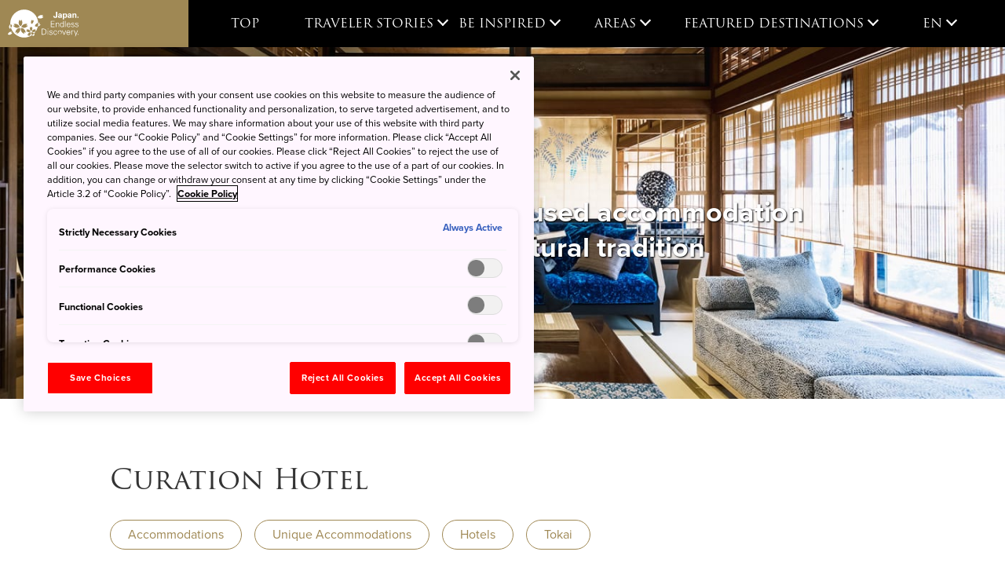

--- FILE ---
content_type: text/html; charset=utf-8
request_url: https://www.japan.travel/en/luxury/detail/curation-hotel/
body_size: 9263
content:



<!DOCTYPE html>
<html lang="en">
  <head>
    
      <link rel="alternate" hreflang="en" href="https://www.japan.travel/en/luxury/detail/curation-hotel/" /><link rel="alternate" hreflang="x-default" href="https://www.japan.travel/en/luxury/detail/curation-hotel/" /><link rel="alternate" hreflang="en-us" href="https://www.japan.travel/en/luxury/detail/curation-hotel/" /><link rel="alternate" hreflang="en-in" href="https://www.japan.travel/en/luxury/detail/curation-hotel/" /><link rel="alternate" hreflang="en-ca" href="https://www.japan.travel/en/luxury/detail/curation-hotel/" /><link rel="alternate" hreflang="fr-ca" href="https://www.japan.travel/fr/luxury/detail/curation-hotel/" /><link rel="alternate" hreflang="it" href="https://www.japan.travel/it/luxury/detail/curation-hotel/" /><link rel="alternate" hreflang="de" href="https://www.japan.travel/de/luxury/detail/curation-hotel/" /><link rel="alternate" hreflang="pt" href="https://www.japan.travel/pt/luxury/detail/curation-hotel/" /><link rel="alternate" hreflang="es" href="https://www.japan.travel/es/luxury/detail/curation-hotel/" /><link rel="alternate" hreflang="fr" href="https://www.japan.travel/fr/luxury/detail/curation-hotel/" /><link rel="alternate" hreflang="zh-Hant" href="https://www.japan.travel/tw/luxury/detail/curation-hotel/" /><link rel="alternate" hreflang="zh-Hant" href="https://www.japan.travel/hk/luxury/detail/curation-hotel/" /><link rel="alternate" hreflang="en-sg" href="https://www.japan.travel/en/luxury/detail/curation-hotel/" /><link rel="alternate" hreflang="en-au" href="https://www.japan.travel/en/luxury/detail/curation-hotel/" /><link rel="alternate" hreflang="en-nz" href="https://www.japan.travel/en/luxury/detail/curation-hotel/" /><link rel="alternate" hreflang="en-ph" href="https://www.japan.travel/en/luxury/detail/curation-hotel/" /><link rel="alternate" hreflang="en-my" href="https://www.japan.travel/en/luxury/detail/curation-hotel/" /><link rel="alternate" hreflang="vi" href="https://www.japan.travel/vi/luxury/detail/curation-hotel/" /><link rel="alternate" hreflang="id" href="https://www.japan.travel/id/luxury/detail/curation-hotel/" /><link rel="alternate" hreflang="pt-br" href="https://www.japan.travel/pt/luxury/detail/curation-hotel/" /><link rel="alternate" hreflang="ar" href="https://www.japan.travel/ar/luxury/detail/curation-hotel/" /><link rel="alternate" hreflang="th" href="https://www.japan.travel/th/luxury/detail/curation-hotel/" /><link rel="alternate" hreflang="ko" href="https://www.japan.travel/ko/luxury/detail/curation-hotel/" /><link rel="alternate" hreflang="ja" href="https://www.japan.travel/jp/luxury/detail/curation-hotel/" />
    
    <meta charset="utf-8">
    <meta http-equiv="Content-Language" content="en" />
    <meta http-equiv="x-ua-compatible" content="ie=edge" />
    <meta name="viewport" content="width=device-width" />
    <meta name="format-detection" content="telephone=no" />
    <meta name="twitter:card" content="summary_large_image">

    
      


        <title>Curation Hotel | Accommodations | JAPAN. WHERE LUXURY COMES TO LIFE</title>


  <meta name="description" content="Curation Hotel is a &quot;whole house&quot; holiday rental concept that enables guests to experience elevated creative sensibilities, while contributing to the sustainable preservation of traditional architecture and craftsmanship. Storied properties are restored to their former splendor, then transformed int">
  <meta property="og:description" content="Curation Hotel is a &quot;whole house&quot; holiday rental concept that enables guests to experience elevated creative sensibilities, while contributing to the sustainable preservation of traditional architecture and craftsmanship. Storied properties are restored to their former splendor, then transformed int">






<meta property="og:title" content="Curation Hotel | Accommodations | JAPAN. WHERE LUXURY COMES TO LIFE">
<meta property="ob:title" content="Curation Hotel">








  <script>(function (w, d, s, l, i) {
       w[l] = w[l] || [];
       w[l].push({'gtm.start':new Date().getTime(), event: 'gtm.js'});
       var f = d.getElementsByTagName(s)[0],
           j = d.createElement(s), dl = l != 'dataLayer' ? '&l=' + l : '';
       j.async = true;
       j.src = 'https://www.googletagmanager.com/gtm.js?id=' + i + dl;
       f.parentNode.insertBefore(j, f);
   })(window, document, 'script', 'dataLayer', 'GTM-PPQ3ZB3');</script>
  <meta name="google-site-verification" content="dQJlrBsMI52FmtL1nbI1yxauaXdvPhU7zoID5BJYrrg" />


























    

    <link rel="icon" href="/static/favicon.992861e8417e.ico" />
    <link rel="apple-touch-icon" sizes="180x180" href="/static/apple-touch-icon.e36bdd4feef9.png" />

    <meta property="og:type" content="website" />
    <meta property="og:image" content="">
    <meta property="og:site_name" content="Japan National Tourism Organization (JNTO)" />

    <!-- CSS -->
    <link rel="preload" href="https://use.typekit.net/bqh7ybq.css" as="style" onload="this.onload=null;this.rel='stylesheet'">
    <noscript><link rel="stylesheet" href="https://use.typekit.net/bqh7ybq.css" /></noscript>
    
  
      <link rel="stylesheet" href="https://cdnjs.cloudflare.com/ajax/libs/font-awesome/6.4.2/css/all.min.css" integrity="sha512-z3gLpd7yknf1YoNbCzqRKc4qyor8gaKU1qmn+CShxbuBusANI9QpRohGBreCFkKxLhei6S9CQXFEbbKuqLg0DA==" crossorigin="anonymous" referrerpolicy="no-referrer" />
      
        <link rel="stylesheet" href="/static/f/css/main.a6a837376ac6.css" />
      
      
    

  <link rel="stylesheet" href="/static/f/luxury/styles.ee030377986e.css" />
  

    <link rel="preload" href="/static/f/fonts/fa-regular-400.4a74738e7728.woff2" as="font" type="font/woff2" crossorigin>
    <link rel="preload" href="/static/f/fonts/fa-solid-900.8e1ed89b6ccb.woff2" as="font" type="font/woff2" crossorigin>
    <link rel="preload" href="/static/f/fonts/fa-brands-400.f075c50f8979.woff2" as="font" type="font/woff2" crossorigin>
    <link rel="stylesheet" media="print" href="/static/f/css/printable.96ab3e62f87d.css"/>

    <link rel="preload" href="/static/f/css/main-sakura.a087af0ddefd.css" as="style" onload="this.onload=null;this.rel='stylesheet'">
    <link rel="preload" href="/static/f/css/style-extra.3795d6fa557b.css" as="style" onload="this.onload=null;this.rel='stylesheet'">
    <link rel="preload" href="/static/f/css/jnto_ph6.c41c0c5943eb.css" as="style" onload="this.onload=null;this.rel='stylesheet'">
    
    


    <link rel="canonical" href="https://www.japan.travel/en/luxury/detail/curation-hotel/" />

    <style>[data-module-summary] { display: flex; flex-direction: column; justify-content: center; min-height: 13.333333333333334vw; padding: 1vw; line-height: 1.5; font-size: 2vw; background: #ccc; margin: 0 0 5vw; }</style>
    <style>[data-module-titlebar] { display: flex; flex-direction: column; justify-content: center; height: 13.333333333333334vw; padding: 1vw; text-align: center; line-height: 1.5; font-size: 3vw; color: #fff; background: #292929; margin: 3vw 0; }</style>
    <style>[data-module-titlebar] > ul { padding: 1vw 1vw 1vw 2em; }</style>
    <style> .youtube iframe{ width: 100%; }</style>
    <style>.print-only, .slick-slide img.print-only {display: none;}</style>

    
    


    
      <base href="/en/">
    

    <script type="text/javascript" src="//script.crazyegg.com/pages/scripts/0073/2217.js" async="async"></script>
    <meta name="ahrefs-site-verification" content="" />
    <meta name="google-site-verification" content="" />

    
      <script>
       (function () {
           var fs = document.createElement("script");
           fs.setAttribute("src", "https://cdn.facil-iti.app/tags/faciliti-tag.min.js");
           fs.dataset.applicationIdentifier = "b53ad3bb-0fc1-11eb-9c65-0abd40aed1a0";
           document.head.appendChild(fs);
       }());
      </script>
    

    

    

    
  <script type="text/javascript" src="/static/f/luxury/main.7a369d03c8f6.js" defer></script>
  
      <script>
       lang = 'en';
       td_lang = 'en';
      </script>
      <script src="https://cdnjs.cloudflare.com/polyfill/v3/polyfill.min.js?version=4.8.0&features=es2015%2CIntersectionObserver" defer></script>
      <script src="https://ajax.googleapis.com/ajax/libs/jquery/3.7.1/jquery.min.js" defer></script>
      <script src="https://code.jquery.com/jquery-migrate-3.5.2.min.js" defer></script>
      <script type="text/javascript" src="/static/f/js/main.bundle.8c329dde1e13.js" defer></script>
      <script type="text/javascript" src="/static/f/js/campaign.8409dd592faf.js" defer></script>
    


    
  </head>

  <body data-page="Curation Hotel | Accommodations | JAPAN. WHERE LUXURY COMES TO LIFE" langCode="en"  oncontextmenu="return false">
    
    

    
      <!-- Google Tag Manager (noscript) -->
      <noscript><iframe src="https://www.googletagmanager.com/ns.html?id=GTM-PPQ3ZB3" height="0" width="0" style="display:none;visibility:hidden"></iframe></noscript>
      <!-- End Google Tag Manager (noscript) -->
    

    <div class="wrapper">
      
      <div class="page-wrapper">
        

        
  


<div class="mod-header ">
  <div class="mod-header__upper mod-header__upper-black">
    <div class="mod-header__utility-container">
      <div class="mod-header__pc-nav-container">
        <nav class="jnto-ui-nav-luxury-container">
          <div class="jnto-ui-nav-luxury-container-header">
            <div class="jnto-ui-nav-luxury-container-header-wrapper">
              <div class="jnto-lux-left-col">
                <a class="mod-header__brand-inner" href="luxury/">
                  <img src="//asset.japan.travel/image/upload/v1624241383/icons/global-camp/Japan_Endless_Discovery.svg" width="100%" alt="JNTO" class="mod-header__brand-img svg-fit">
                </a>
              </div>
              <div class="jnto-lux-right-col">
                <ul>
                  <li><a href="luxury/">Top</a></li>
                  <li class="jnto-lux-nav-item">Traveler Stories <i class="jnto-icon__chevron-down"></i>
                    <div class="jnto-lux-nav-item-dd">
                      <a href="luxury/stories/001/">Discovering Japan Through Flavor</a>
                      <a href="luxury/stories/006/">Sake, shochu, awamori – understanding Japan’s traditional drinks</a>
                      <a href="luxury/stories/002/">Experiencing Once-in-a-lifetime Beauty in Japan</a>
                      <a href="luxury/stories/004/">Uncovering the Legacy of Japanese Craftsmanship</a>
                      <a href="luxury/stories/003/">Embodying the Nature and Spirit of Japan</a>
                      <a href="luxury/stories/007/">Sense the wonder and diversity of nature in Japan’s national parks</a>
                      <a href="luxury/stories/005/">Embracing Tradition and Culture through Modern Ryokan</a>
                    </div>
                  </li>
                  <li class="jnto-lux-nav-item">Be Inspired <i class="jnto-icon__chevron-down"></i>
                    <div class="jnto-lux-nav-item-dd">
                      
                        <a href="luxury/gastronomy/">Gastronomy</a>
                      
                        <a href="luxury/accommodations/">Accommodations</a>
                      
                        <a href="luxury/arts-and-culture/">Arts &amp; Culture</a>
                      
                        <a href="luxury/natural-wonders/">Natural Wonders</a>
                      
                        <a href="luxury/unique-journeys/">Unique Journeys</a>
                      
                    </div>
                  </li>
                  <li class="jnto-lux-nav-item">Areas <i class="jnto-icon__chevron-down"></i>
                    <div class="jnto-lux-nav-item-dd">
                      
                        <a href="luxury/tokyo/">Tokyo</a>
                      
                        <a href="luxury/kyoto/">Kyoto</a>
                      
                        <a href="luxury/osaka/">Osaka</a>
                      
                        <a href="luxury/hokkaido/">Hokkaido</a>
                      
                        <a href="luxury/tohoku/">Tohoku</a>
                      
                        <a href="luxury/kanto/">Kanto</a>
                      
                        <a href="luxury/hokuriku-shinetsu/">Hokuriku Shinetsu</a>
                      
                        <a href="luxury/tokai/">Tokai</a>
                      
                        <a href="luxury/kansai/">Kansai</a>
                      
                        <a href="luxury/chugoku/">Chugoku</a>
                      
                        <a href="luxury/shikoku/">Shikoku</a>
                      
                        <a href="luxury/kyushu/">Kyushu</a>
                      
                        <a href="luxury/okinawa/">Okinawa</a>
                      
                    </div>
                  </li>
                  <li class="jnto-lux-nav-item">Featured Destinations <i class="jnto-icon__chevron-down"></i>
                    <div class="jnto-lux-nav-item-dd">
                      <a href="https://www.japan.travel/en/luxury/featured-destinations/">All Destinations</a>
                      <a href="https://www.japan.travel/en/luxury/featured-destinations/eastern-hokkaido/">Eastern Hokkaido</a>
                      <a href="https://www.japan.travel/en/luxury/featured-destinations/hachimantai/">Hachimantai</a>
                      <a href="https://www.japan.travel/en/luxury/featured-destinations/nasu/">Nasu</a>
                      <a href="https://www.japan.travel/en/luxury/featured-destinations/hokuriku/">Hokuriku</a>
                      <a href="https://www.japan.travel/en/luxury/featured-destinations/matsumoto-takayama/">Matsumoto-Takayama</a>
                      <a href="https://www.japan.travel/en/luxury/featured-destinations/iseshima/">Iseshima</a>
                      <a href="https://www.japan.travel/en/luxury/featured-destinations/kii-peninsula/">Kii Peninsula</a>
                      <a href="https://www.japan.travel/en/luxury/featured-destinations/setouchi/">Setouchi</a>
                      <a href="https://www.japan.travel/en/luxury/featured-destinations/sanin/">San'In</a>
                      <a href="https://www.japan.travel/en/luxury/featured-destinations/kagoshima-aso-unzen/">Kagoshima, Aso, Unzen</a>
                      <a href="https://www.japan.travel/en/luxury/featured-destinations/okinawa-amami/">Okinawa, Amami</a>
                    </div>
                  </li>
                  <li class="jnto-lux-nav-item">en<i class="jnto-icon__chevron-down"></i>
                    <div class="jnto-lux-nav-item-dd">
                      <a href="/en/luxury/">English</a>
                      <a href="/fr/luxury/">Française</a>
                      <a href="/de/luxury/">Deutsch</a>
                      <a href="/es/luxury/">Español</a>
                    </div>
                  </li>
                </ul>
              </div>
            </div>
          </div>
        </nav>
      </div>
      <ul class="mod-header__icons">
        <li class="mod-header__icon mod-header__bars">
          <a class="mod-header__link-icon">
            <i class="fas fa-bars"></i>
          </a>
        </li>
      </ul>

      <div class="mod-header__mobile-brand">
        <a class="mod-header__brand-inner" href="luxury/">
          <img src="//asset.japan.travel/image/upload/v1624241383/icons/global-camp/Japan_Endless_Discovery.svg" width="100%" alt="JNTO" class="mod-header__brand-img svg-fit">
        </a>
      </div>
      <div class="jnto-mobile-lang-menu">
        <div class="jnto-mobile-lang-menu-header">en <i class="jnto-icon__chevron-down"></i>
          <div class="jnto-mobile-jnto-lux-nav-item-dd">
            <a href="/en/luxury/">English</a>
            <a href="/fr/luxury/">Française</a>
            <a href="/de/luxury/">Deutsch</a>
            <a href="/es/luxury/">Español</a>
          </div>
        </div>
      </div>
    </div>
  </div>

  <div class="mod-header__lower mod-header__lower-black">
    <div class="mod-header__lower-container">
      <div class="mod-header__brand">
        <a class="mod-header__brand-inner" href="luxury/">
          <img src="//asset.japan.travel/image/upload/v1581485582/static/svg/common/img_logo_japan-endless-discovery.svg" width="100%" alt="JNTO" class="mod-header__brand-img svg-fit">
        </a>
      </div>

      <div class="mod-header__mobile-head">
        <a class="init" href="luxury/">Top</a>
        <span class="back">Back</span>
      </div>

      <ul class="mod-header__menus menus-depth-0 clearfix">
        <li class="mod-header__menu menu-depth-0 mod-header__dropdown-toggle">
          <a class="mod-header__link default" href="/destinations">
            <span>Traveler Stories</span>
          </a>

          <div class="mod-header__dropdown-menu" rel="4">
            <div class="mod-header__dropdown-container has-footer-links">
              <ul class="mod-header__menus menus-depth-1 menus-links clearfix">
                <li class="mod-header__menu menu-depth-1">
                  <a class="mod-header__link default" href="luxury/stories/001/">Discovering Japan Through Flavor</a>
                </li>
                <li class="mod-header__menu menu-depth-1">
                  <a class="mod-header__link default" href="luxury/stories/006/">Sake, shochu, awamori – understanding Japan’s traditional drinks</a>
                </li>
                <li class="mod-header__menu menu-depth-1">
                  <a class="mod-header__link default" href="luxury/stories/002/">Experiencing Once-in-a-lifetime Beauty in Japan </a>
                </li>
                <li class="mod-header__menu menu-depth-1">
                  <a class="mod-header__link default" href="luxury/stories/004/">Uncovering the Legacy of Japanese Craftsmanship</a>
                </li>
                <li class="mod-header__menu menu-depth-1">
                  <a class="mod-header__link default" href="luxury/stories/003/">Embodying the Nature and Spirit of Japan </a>
                </li>
                <li class="mod-header__menu menu-depth-1">
                  <a class="mod-header__link default" href="luxury/stories/007/">Sense the wonder and diversity of nature in Japan’s national parks</a>
                </li>
                <li class="mod-header__menu menu-depth-1">
                  <a class="mod-header__link default" href="luxury/stories/005/">Embracing Tradition and Culture through Modern Ryokan</a>
                </li>
              </ul>
            </div>
          </div>
        </li>
      </ul>


      <ul class="mod-header__menus menus-depth-0 clearfix">
        <li class="mod-header__menu menu-depth-0 mod-header__dropdown-toggle">
          <a class="mod-header__link default">
            <span>Be Inspired</span>
          </a>

          <div class="mod-header__dropdown-menu" rel="4">
            <div class="mod-header__dropdown-container has-footer-links">
              <ul class="mod-header__menus menus-depth-1 menus-links clearfix">

                
                  <li class="mod-header__menu menu-depth-1">
                    <a class="mod-header__link default" href="luxury/gastronomy/">Gastronomy</a>
                  </li>
                
                  <li class="mod-header__menu menu-depth-1">
                    <a class="mod-header__link default" href="luxury/accommodations/">Accommodations</a>
                  </li>
                
                  <li class="mod-header__menu menu-depth-1">
                    <a class="mod-header__link default" href="luxury/arts-and-culture/">Arts &amp; Culture</a>
                  </li>
                
                  <li class="mod-header__menu menu-depth-1">
                    <a class="mod-header__link default" href="luxury/natural-wonders/">Natural Wonders</a>
                  </li>
                
                  <li class="mod-header__menu menu-depth-1">
                    <a class="mod-header__link default" href="luxury/unique-journeys/">Unique Journeys</a>
                  </li>
                
              </ul>
            </div>
          </div>
        </li>
      </ul>


      <ul class="mod-header__menus menus-depth-0 clearfix">
        <li class="mod-header__menu menu-depth-0 mod-header__dropdown-toggle">
          <a class="mod-header__link default">
            <span>Areas</span>
          </a>

          <div class="mod-header__dropdown-menu" rel="4">
            <div class="mod-header__dropdown-container has-footer-links">
              <ul class="mod-header__menus menus-depth-1 menus-links clearfix">

                
                  <li class="mod-header__menu menu-depth-1">
                    <a class="mod-header__link default" href="luxury/tokyo/">Tokyo</a>
                  </li>
                
                  <li class="mod-header__menu menu-depth-1">
                    <a class="mod-header__link default" href="luxury/kyoto/">Kyoto</a>
                  </li>
                
                  <li class="mod-header__menu menu-depth-1">
                    <a class="mod-header__link default" href="luxury/osaka/">Osaka</a>
                  </li>
                
                  <li class="mod-header__menu menu-depth-1">
                    <a class="mod-header__link default" href="luxury/hokkaido/">Hokkaido</a>
                  </li>
                
                  <li class="mod-header__menu menu-depth-1">
                    <a class="mod-header__link default" href="luxury/tohoku/">Tohoku</a>
                  </li>
                
                  <li class="mod-header__menu menu-depth-1">
                    <a class="mod-header__link default" href="luxury/kanto/">Kanto</a>
                  </li>
                
                  <li class="mod-header__menu menu-depth-1">
                    <a class="mod-header__link default" href="luxury/hokuriku-shinetsu/">Hokuriku Shinetsu</a>
                  </li>
                
                  <li class="mod-header__menu menu-depth-1">
                    <a class="mod-header__link default" href="luxury/tokai/">Tokai</a>
                  </li>
                
                  <li class="mod-header__menu menu-depth-1">
                    <a class="mod-header__link default" href="luxury/kansai/">Kansai</a>
                  </li>
                
                  <li class="mod-header__menu menu-depth-1">
                    <a class="mod-header__link default" href="luxury/chugoku/">Chugoku</a>
                  </li>
                
                  <li class="mod-header__menu menu-depth-1">
                    <a class="mod-header__link default" href="luxury/shikoku/">Shikoku</a>
                  </li>
                
                  <li class="mod-header__menu menu-depth-1">
                    <a class="mod-header__link default" href="luxury/kyushu/">Kyushu</a>
                  </li>
                
                  <li class="mod-header__menu menu-depth-1">
                    <a class="mod-header__link default" href="luxury/okinawa/">Okinawa</a>
                  </li>
                
              </ul>
            </div>
          </div>
        </li>
      </ul>

      <ul class="mod-header__menus menus-depth-0 clearfix">
        <li class="mod-header__menu menu-depth-0 mod-header__dropdown-toggle">
          <a class="mod-header__link default">
            <span>Featured Destinations</span>
          </a>

          <div class="mod-header__dropdown-menu" rel="4">
            <div class="mod-header__dropdown-container has-footer-links">
              <ul class="mod-header__menus menus-depth-1 menus-links clearfix">
                <li class="mod-header__menu menu-depth-1">
                  <a class="mod-header__link default" href="https://www.japan.travel/en/luxury/featured-destinations/">All Destinations</a>
                </li>
                <li class="mod-header__menu menu-depth-1">
                  <a class="mod-header__link default" href="https://www.japan.travel/en/luxury/featured-destinations/eastern-hokkaido/">Eastern Hokkaido</a>
                </li>
                <li class="mod-header__menu menu-depth-1">
                  <a class="mod-header__link default" href="https://www.japan.travel/en/luxury/featured-destinations/hachimantai/">Hachimantai</a>
                </li>
                <li class="mod-header__menu menu-depth-1">
                  <a class="mod-header__link default" href="https://www.japan.travel/en/luxury/featured-destinations/nasu/">Nasu</a>
                </li>
                <li class="mod-header__menu menu-depth-1">
                  <a class="mod-header__link default" href="https://www.japan.travel/en/luxury/featured-destinations/hokuriku/">Hokuriku</a>
                </li>
                <li class="mod-header__menu menu-depth-1">
                  <a class="mod-header__link default" href="https://www.japan.travel/en/luxury/featured-destinations/matsumoto-takayama/">Matsumoto-Takayama</a>
                </li>
                <li class="mod-header__menu menu-depth-1">
                  <a class="mod-header__link default" href="https://www.japan.travel/en/luxury/featured-destinations/iseshima/">Iseshima</a>
                </li>
                <li class="mod-header__menu menu-depth-1">
                  <a class="mod-header__link default" href="https://www.japan.travel/en/luxury/featured-destinations/kii-peninsula/">Kii Peninsula</a>
                </li>
                <li class="mod-header__menu menu-depth-1">
                  <a class="mod-header__link default" href="https://www.japan.travel/en/luxury/featured-destinations/setouchi/">Setouchi</a>
                </li>
                <li class="mod-header__menu menu-depth-1">
                  <a class="mod-header__link default" href="https://www.japan.travel/en/luxury/featured-destinations/sanin/">San'In</a>
                </li>
                <li class="mod-header__menu menu-depth-1">
                  <a class="mod-header__link default" href="https://www.japan.travel/en/luxury/featured-destinations/kagoshima-aso-unzen/">Kagoshima, Aso, Unzen</a>
                </li>
                <li class="mod-header__menu menu-depth-1">
                  <a class="mod-header__link default" href="https://www.japan.travel/en/luxury/featured-destinations/okinawa-amami/">Okinawa, Amami</a>
                </li>
              </ul>
            </div>
          </div>
        </li>
      </ul>

    </div>
  </div>
</div>




        
  <div class="content-main-wrapper content-main-wrapper-luxury clearfix">
    
  
  

  
  <section class="jnto-ui-hero jnto-hero-detail-variant" style="background-image: url(https://res.cloudinary.com/jnto/image/upload/w_1400,f_auto,fl_lossy,q_auto,c_scale/v1/media/filer_public/0d/90/0d9063b4-81df-4d03-969b-aeee534a4b9d/curation-hotel_kv_iqd2hu);">
    <div class="jnto-hero-content">
      <div class="jnto-ui-hero-title">Accommodations</div>
      <div class="jnto-ui-hero-subtitle">Immersive, art and design-focused accommodation born out of Japanese architectural tradition</div>
    </div>
    <div class="jnto-ui-hero-copyright jnto-ui-top-hero-copyright">
      
    </div>
  </section>
  

  <!-- Start of Main  -->
  <section class="jnto-lux-content-wrapper jnto-lux-content-block">
    <div class="jnto-lux-content-wrapper-slim">

      
      <h1 class="jnto-ui-main-header jnto-ui-main-header__top"">Curation Hotel</h1>
      <style>
        a.outline.categories_3,a.outline.categories_38 {font-size: 0;}
        a.outline.categories_3::before, a.outline.categories_38::before {font-size: 12px;}
        @media screen and (min-width: 1000px) { a.outline.categories_3::before, a.outline.categories_38::before {font-size: 16px;} }
        a.outline.categories_3::before {content: "Hands on experiences";}
        a.outline.categories_38::before {content: "Jets / Helicopters / Cruises";}
      </style>
      <div class="jnto-lux-btn-group--normal">
        
          
          <a href="luxury/accommodations/" class="outline">Accommodations</a>
          
          
            
          
        
          
          <a href="luxury/accommodations/?f=Unique Accommodations" class="outline">Unique Accommodations</a>
          
          
        
          
          <a href="luxury/accommodations/?f=Hotels" class="outline">Hotels</a>
          
          
        
        
          <a href="luxury/tokai/" class="outline">Tokai</a>
          
            
          
        
      </div>
      

      
  <div class="jnto-lux-detail-content">
    <p>Curation Hotel is a &quot;whole house&quot; holiday rental concept that enables guests to experience elevated creative sensibilities, while contributing to the sustainable preservation of traditional architecture and craftsmanship. Storied properties are restored to their former splendor, then transformed into luxurious, art and design-filled vacation homes whose fusions of tradition and modernity, Japanese and Western offer unique aesthetic experiences.</p>

<p>Among a growing number of locations, several properties in Atami illustrate the Curation Hotel concept of imaginative, sustainable renovation that presents a fresh perspective on local culture, nature, and history, as well as the singular characteristics of each building.</p>

<p>Tounoya-an, a former ryokan annex constructed in 1933, has been reinvented as a &quot;private boutique hotel&quot; by a renowned designer. Japanese interior design is combined with contemporary Western-style furnishings, with this eclectic yet harmonious approach echoed by a judiciously selected collection of art works encompassing Japanese antiquity and bold modernity.</p>

<p>Momoyama Gaen, meanwhile, is a 1970s vacation home reborn as a luxurious space themed on the mountains and ocean surrounding Atami as well as Japanese artistic tradition. Centerpiece of the property is an expansive, open-plan living-kitchen-dining area that contrasts an imposing painting of Mt. Fuji on one wall with a stunning ocean view directly opposite.</p>

<p>Besides opulent accommodation for the design-conscious, Curation Hotel also offers tailor-made activities and experiences, from private Noh performances to sea fishing excursions. A stay at one of the properties is to experience the best in Japanese and international art, craft, and design, not to mention enjoy one-of-a-kind activities.</p>
  </div>



  <div class="jnto-lux-img-detail">
    <img src="https://res.cloudinary.com/jnto/image/upload/w_750,fl_lossy,f_auto,q_auto/v1/media/filer_public/c5/33/c5336f0a-62c9-483b-a0d4-e4e421ac7442/curation-hotel_img01_pbjvmq">
  </div>




  <div class="jnto-lux-img-detail">
    <img src="https://res.cloudinary.com/jnto/image/upload/w_750,fl_lossy,f_auto,q_auto/v1/media/filer_public/0b/98/0b982331-4a2b-4623-b7f4-7be07ce4d82a/curation-hotel_img02_mne6q7">
  </div>




  <div class="jnto-lux-img-detail">
    <img src="https://res.cloudinary.com/jnto/image/upload/w_750,fl_lossy,f_auto,q_auto/v1/media/filer_public/ea/03/ea030806-b624-4b63-afc3-7a39ef117dea/curation-hotel_img03_zr0pq4">
  </div>



      
      
        <div class="jnto-lux-address-detail">
          <h3>ADDRESS</h3>
          <div class="">Atami-shi, Shizuoka</div>
        </div>
      
      
        <div class="jnto-lux-address-detail">
          <a href="https://www.curationhotels.com/en/" target="_blank" class="jnto-lux-address-detail-link">Curation Hotel</a><span class="jnto-lux-link-ico"></span>
        </div>
      
      
        <div class="jnto_lux-btn-wrapper jnto_lux_generic-btn">
          <a href="https://www.curationhotels.com/en/contact/" class="jnto_lux_button jnto_lux_button--uppercase" target="_blank">BOOK NOW</a>
        </div>
      


      
      
      
      
    </div>
  </section>

  


<section class="jnto-lux-content-wrapper jnto-lux-inspire-block">
  <h2>Be inspired</h2>
  <div class="jnto-lux-image-grid">
    <div class="top-block">
      <div class="first-block">
        <a href="luxury/gastronomy/?f_navi" class="jnto-lux-image-grid-item">
          <img src="https://res.cloudinary.com/jnto/image/upload/w_1000,c_fill,f_auto,fl_lossy,q_60/v1/media/filer_public/e5/ab/e5ab38e4-5069-4d75-ac26-8ef0b7bd3a0c/kv_gastronomy_kthegi" />
          <div class="jnto-lux-grid-title">Gastronomy</div>
        </a>
      </div>
      <div class="second-block">
        <a href="luxury/arts-and-culture/?f_navi" class="jnto-lux-image-grid-item">
          <img src="https://res.cloudinary.com/jnto/image/upload/w_1000,h_600,c_fill,f_auto,fl_lossy,q_60/v1/media/filer_public/73/4b/734bd88a-4d29-46be-93a2-2c0adc3845ea/kv_arts-and-culture_d5p1pm" />
          <div class="jnto-lux-grid-title">Arts & Culture</div>
        </a>
        <a href="luxury/natural-wonders/?f_navi" class="jnto-lux-image-grid-item">
          <img src="https://res.cloudinary.com/jnto/image/upload/w_1000,h_600,c_fill,f_auto,fl_lossy,q_60/v1/media/filer_public/03/e3/03e3d99c-eae5-40fa-9430-5374a272c7e1/kv_natural-wonders_nltsxi" />
          <div class="jnto-lux-grid-title">Natural Wonders</div>
        </a>
      </div>
    </div>
    <div class="bottom-block">
      <a href="luxury/accommodations/?f_navi" class="jnto-lux-image-grid-item">
        <img src="https://res.cloudinary.com/jnto/image/upload/w_1000,h_650,c_fill,f_auto,fl_lossy,q_60/v1/media/filer_public/ca/7c/ca7c8e9f-8e63-4e54-b75d-47d6ab8f8aa4/kv_accommodations_dhrejf" />
        <div class="jnto-lux-grid-title">Accommodations</div>
      </a>
      <a  href="luxury/unique-journeys/?f_navi" class="jnto-lux-image-grid-item">
        <img src="https://res.cloudinary.com/jnto/image/upload/w_1000,h_600,c_fill,f_auto,fl_lossy,q_60/v1/media/filer_public/f3/75/f3756493-0b29-459d-b0b1-896d5529e9a5/kv_unique-journeys_jbdn3j" />
        <div class="jnto-lux-grid-title">Unique Journeys</div>
      </a>
    </div>
  </div>
</section>

<section class="jnto-lux-dest-block">
  <h2>Destinations</h2>

  <div class="jnto-lux-dest-slider">
    
      <a href="luxury/tokyo/?f_navi" class="jnto-lux-slider-item">
        <div class="jnto-lux-content-img-wrapper">
          <span class="jnto-lux-content-map-img"><img src="https://res.cloudinary.com/jnto/image/upload/v1/media/filer_public/74/55/74557374-d33c-418e-b127-32e162a373fe/tokyo_dabee8" /></span>
          <img src="https://res.cloudinary.com/jnto/image/upload/w_750,h_503,c_fill,fl_lossy,f_auto/v1/media/filer_public/95/c5/95c5d400-eb7a-426f-bb55-549eee21eb80/kv_tokyo_urdpxf" />
        </div>
        <div class="jnto-lux-grid-title">Tokyo</div>
      </a>
    
      <a href="luxury/kyoto/?f_navi" class="jnto-lux-slider-item">
        <div class="jnto-lux-content-img-wrapper">
          <span class="jnto-lux-content-map-img"><img src="https://res.cloudinary.com/jnto/image/upload/v1/media/filer_public/4d/1e/4d1ec2eb-cb0b-4473-be38-fb0c74346436/kyoto_vpynhk" /></span>
          <img src="https://res.cloudinary.com/jnto/image/upload/w_750,h_503,c_fill,fl_lossy,f_auto/v1/media/filer_public/74/da/74da51b5-a7f5-4b53-961f-f5b971be52c3/kv_kyoto_s4qmwd" />
        </div>
        <div class="jnto-lux-grid-title">Kyoto</div>
      </a>
    
      <a href="luxury/osaka/?f_navi" class="jnto-lux-slider-item">
        <div class="jnto-lux-content-img-wrapper">
          <span class="jnto-lux-content-map-img"><img src="https://res.cloudinary.com/jnto/image/upload/v1/media/filer_public/b9/2b/b92b4b90-0e49-4539-89d1-ddf4bd24dd1e/osaka_yiu67j" /></span>
          <img src="https://res.cloudinary.com/jnto/image/upload/w_750,h_503,c_fill,fl_lossy,f_auto/v1/media/filer_public/24/d7/24d761b0-ff6b-4bac-a909-0712f57949d0/kv_osaka_bxhtzg" />
        </div>
        <div class="jnto-lux-grid-title">Osaka</div>
      </a>
    
      <a href="luxury/hokkaido/?f_navi" class="jnto-lux-slider-item">
        <div class="jnto-lux-content-img-wrapper">
          <span class="jnto-lux-content-map-img"><img src="https://res.cloudinary.com/jnto/image/upload/v1/media/filer_public/ed/96/ed967efe-c7c9-4a1b-9ddb-5496444945b7/hokkaido2_hsv2p2" /></span>
          <img src="https://res.cloudinary.com/jnto/image/upload/w_750,h_503,c_fill,fl_lossy,f_auto/v1/media/filer_public/c2/f7/c2f710b6-b475-4c7e-a82e-df07a58691fe/hokkaido_htk9oe" />
        </div>
        <div class="jnto-lux-grid-title">Hokkaido</div>
      </a>
    
      <a href="luxury/tohoku/?f_navi" class="jnto-lux-slider-item">
        <div class="jnto-lux-content-img-wrapper">
          <span class="jnto-lux-content-map-img"><img src="https://res.cloudinary.com/jnto/image/upload/v1/media/filer_public/ca/df/cadf5bca-721a-49bb-8b1d-7f8ce3684e05/tohoku_yt9xlc" /></span>
          <img src="https://res.cloudinary.com/jnto/image/upload/w_750,h_503,c_fill,fl_lossy,f_auto/v1/media/filer_public/42/76/42766f7b-78b3-4097-afa6-b0afc56f5a44/kv_tohoku_o6g76g" />
        </div>
        <div class="jnto-lux-grid-title">Tohoku</div>
      </a>
    
      <a href="luxury/kanto/?f_navi" class="jnto-lux-slider-item">
        <div class="jnto-lux-content-img-wrapper">
          <span class="jnto-lux-content-map-img"><img src="https://res.cloudinary.com/jnto/image/upload/v1/media/filer_public/c4/66/c4668baa-c32e-4a70-9b8f-fc32e0bed972/kanto_ekkzud" /></span>
          <img src="https://res.cloudinary.com/jnto/image/upload/w_750,h_503,c_fill,fl_lossy,f_auto/v1/media/filer_public/7e/32/7e327e2d-d124-422e-b460-cd2ff04f4b4e/kanto_zlrene" />
        </div>
        <div class="jnto-lux-grid-title">Kanto</div>
      </a>
    
      <a href="luxury/hokuriku-shinetsu/?f_navi" class="jnto-lux-slider-item">
        <div class="jnto-lux-content-img-wrapper">
          <span class="jnto-lux-content-map-img"><img src="https://res.cloudinary.com/jnto/image/upload/v1/media/filer_public/47/f4/47f4bfbd-1ab8-4680-bc2c-cdabe7b4b413/hokuriku-shinetsu_ab2bcz" /></span>
          <img src="https://res.cloudinary.com/jnto/image/upload/w_750,h_503,c_fill,fl_lossy,f_auto/v1/media/filer_public/f6/0d/f60d0959-a4e8-4021-a4eb-55f2b09ad826/kv_hokuriku-shinetsu_xaoweh" />
        </div>
        <div class="jnto-lux-grid-title">Hokuriku Shinetsu</div>
      </a>
    
      <a href="luxury/tokai/?f_navi" class="jnto-lux-slider-item">
        <div class="jnto-lux-content-img-wrapper">
          <span class="jnto-lux-content-map-img"><img src="https://res.cloudinary.com/jnto/image/upload/v1/media/filer_public/eb/c2/ebc2bf07-a06a-435f-a53a-5bbd61f426e6/tokai_wnewnk" /></span>
          <img src="https://res.cloudinary.com/jnto/image/upload/w_750,h_503,c_fill,fl_lossy,f_auto/v1/media/filer_public/9b/74/9b748540-ae7b-4ea9-b3af-6600a877c940/tokai_bbdbfp" />
        </div>
        <div class="jnto-lux-grid-title">Tokai</div>
      </a>
    
      <a href="luxury/kansai/?f_navi" class="jnto-lux-slider-item">
        <div class="jnto-lux-content-img-wrapper">
          <span class="jnto-lux-content-map-img"><img src="https://res.cloudinary.com/jnto/image/upload/v1/media/filer_public/3e/ff/3eff2fa7-4214-4435-a284-5b714a47a123/kansai_eiw8ox" /></span>
          <img src="https://res.cloudinary.com/jnto/image/upload/w_750,h_503,c_fill,fl_lossy,f_auto/v1/media/filer_public/ec/08/ec081b7a-ace1-4ed1-b9bc-641ce0faa3f5/kv_kansai_pg1iam" />
        </div>
        <div class="jnto-lux-grid-title">Kansai</div>
      </a>
    
      <a href="luxury/chugoku/?f_navi" class="jnto-lux-slider-item">
        <div class="jnto-lux-content-img-wrapper">
          <span class="jnto-lux-content-map-img"><img src="https://res.cloudinary.com/jnto/image/upload/v1/media/filer_public/18/8a/188ae587-b6f3-41bc-9437-5df22c49919a/chugoku_xrjb9o" /></span>
          <img src="https://res.cloudinary.com/jnto/image/upload/w_750,h_503,c_fill,fl_lossy,f_auto/v1/media/filer_public/84/a7/84a71e39-5422-4f41-8be8-cc59c6044858/chugoku_iubwcj" />
        </div>
        <div class="jnto-lux-grid-title">Chugoku</div>
      </a>
    
      <a href="luxury/shikoku/?f_navi" class="jnto-lux-slider-item">
        <div class="jnto-lux-content-img-wrapper">
          <span class="jnto-lux-content-map-img"><img src="https://res.cloudinary.com/jnto/image/upload/v1/media/filer_public/e9/97/e9978d66-5119-4de5-94cc-fa3cf01b8850/shikoku_doviok" /></span>
          <img src="https://res.cloudinary.com/jnto/image/upload/w_750,h_503,c_fill,fl_lossy,f_auto/v1/media/filer_public/47/9f/479f7a83-4958-4048-bbf3-70e2361965e2/shikoku_izjc6r" />
        </div>
        <div class="jnto-lux-grid-title">Shikoku</div>
      </a>
    
      <a href="luxury/kyushu/?f_navi" class="jnto-lux-slider-item">
        <div class="jnto-lux-content-img-wrapper">
          <span class="jnto-lux-content-map-img"><img src="https://res.cloudinary.com/jnto/image/upload/v1/media/filer_public/d4/22/d42257ca-c772-467c-be98-b93a95412120/kyushu_vinwji" /></span>
          <img src="https://res.cloudinary.com/jnto/image/upload/w_750,h_503,c_fill,fl_lossy,f_auto/v1/media/filer_public/07/04/07043383-2544-449c-87d5-d6ec8d5c25e0/kyushu_q8uovj" />
        </div>
        <div class="jnto-lux-grid-title">Kyushu</div>
      </a>
    
      <a href="luxury/okinawa/?f_navi" class="jnto-lux-slider-item">
        <div class="jnto-lux-content-img-wrapper">
          <span class="jnto-lux-content-map-img"><img src="https://res.cloudinary.com/jnto/image/upload/v1/media/filer_public/50/7a/507a42cb-b25d-4f70-b76a-0543c72023e2/okinawa_mpbeys" /></span>
          <img src="https://res.cloudinary.com/jnto/image/upload/w_750,h_503,c_fill,fl_lossy,f_auto/v1/media/filer_public/d2/fa/d2faffdc-5db9-4fa2-ab3a-bd4868396022/okinawa_syeded" />
        </div>
        <div class="jnto-lux-grid-title">Okinawa</div>
      </a>
    
  </div>
</section>



  </div>


        
        
          
            

<div  class="mod-breadcrumb" >
  <div class="mod-breadcrumb__inner">
    <div class="mod-breadcrumb__scroller">
      <div class="mod-breadcrumb__items-wrapper">
        <ul class="mod-breadcrumb__items ">
          
            
              
                <li class="mod-breadcrumb__item" >
                  <a href="/en/" class="mod-breadcrumb__link">
                    <span class="mod-breadcrumb__link">Home</span>
                  </a>
                </li>
              
            
              
                <li class="mod-breadcrumb__item mod-breadcrumb__item--current">
                  <span class="mod-breadcrumb__link">Luxury</span>
                </li>
              
            
          
        </ul>
      </div>
    </div>
  </div>
</div>
          
        
        

        
          <!-- [/mod-footer] -->


<div class="mod-footer">
  




    

<div class="mod-footer-sitemap mod-footer-sitemap-primary">
    <div class="mod-footer-sitemap-columns mod-footer-container">
        
            

<div class="mod-footer-sitemap-column">
    <div class="sitemap-column-head">
        <span class="mod-footer-title">Helpful Links</span>
    </div>
    <div class="sitemap-column-body">
        
            


<a class="mod-footer-link None" href="/en/plan/" >
  <span>First-Time Visitors</span>
</a>


        
            


<a class="mod-footer-link None" href="https://www.japan.travel/en/faciliti/" >
  <span>Accessibility</span>
</a>


        
            


<a class="mod-footer-link None" href="https://www.japan.travel/en/weather/" >
  <span>Weather in Japan</span>
</a>


        
            


<a class="mod-footer-link fas fa-external-link-alt" href="https://www.japan.travel/en/japan-tours-and-activities/" target="_blank">
  <span>Japan Tours &amp; Activities</span>
</a>


        
            


<a class="mod-footer-link fas fa-external-link-alt" href="https://faq.japan-travel.jnto.go.jp/" target="_blank">
  <span>FAQ</span>
</a>


        
            


<a class="mod-footer-link None" href="https://www.japan.travel/en/japan-photo-and-video-library/" >
  <span>Japan Photo &amp; Video Library Links</span>
</a>


        
    </div>
</div>
        
            

<div class="mod-footer-sitemap-column">
    <div class="sitemap-column-head">
        <span class="mod-footer-title">Related JNTO Sites</span>
    </div>
    <div class="sitemap-column-body">
        
            


<a class="mod-footer-link fas fa-external-link-alt" href="https://www.japanmeetings.org/" target="_blank">
  <span>Japan Convention Bureau</span>
</a>


        
    </div>
</div>
        
            

<div class="mod-footer-sitemap-column">
    <div class="sitemap-column-head">
        <span class="mod-footer-title">About JNTO</span>
    </div>
    <div class="sitemap-column-body">
        
            


<a class="mod-footer-link None" href="/en/about-jnto/" >
  <span>Who We Are</span>
</a>


        
            


<a class="mod-footer-link None" href="https://www.japan.travel/en/contact/" >
  <span>Contact us</span>
</a>


        
    </div>
</div>
        
    </div>
</div>

    

<div class="mod-footer-sitemap mod-footer-sitemap-secondary">
    <div class="mod-footer-sitemap-columns mod-footer-container">
        
            

<div class="mod-footer-sitemap-column">
    <div class="sitemap-column-head">
        <span class="mod-footer-title">logo</span>
    </div>
    <div class="sitemap-column-body">
        
            


  <a class="mod-footer-link logo" href="/en/">
    <img alt="JNTO" src="//res-3.cloudinary.com/jnto/image/upload/v1515550491/static/svg/common/logo_white.svg"/>
</a>


        
    </div>
</div>
        
            

<div class="mod-footer-sitemap-column">
    <div class="sitemap-column-head">
        <span class="mod-footer-title">inline-list</span>
    </div>
    <div class="sitemap-column-body">
        
            


<a class="mod-footer-link None" href="/en/privacy-policy/" >
  <span>Privacy Policy</span>
</a>


        
            


<a class="mod-footer-link None" href="/en/cookie-policy/" >
  <span>Cookie Policy</span>
</a>


        
            


<a class="mod-footer-link None" href="/en/terms-of-use/" >
  <span>Terms of Use</span>
</a>


        
            


<a class="mod-footer-link None" href="/en/sitemap/" >
  <span>Sitemap</span>
</a>


        
    </div>
</div>
        
            

<div class="mod-footer-sitemap-column">
    <div class="sitemap-column-head">
        <span class="mod-footer-title">social-media</span>
    </div>
    <div class="sitemap-column-body">
        
            


<a class="mod-footer-link fab fa-facebook-f" href="https://www.facebook.com/visitjapaninternational" >
  <span>facebook</span>
</a>


        
            


<a class="mod-footer-link fab fa-instagram" href="https://www.instagram.com/visitjapanjp/" >
  <span>instagram</span>
</a>


        
            


<a class="mod-footer-link fab fa-youtube" href="https://www.youtube.com/user/visitjapan/featured" >
  <span>youtube</span>
</a>


        
    </div>
</div>
        
    </div>
</div>




  <div class="mod-footer-copyright">
    <div class="mod-footer-container">
      
        <div class="mod-footer-select-wrp">
          <select class="mod-footer-select">                   
            
<option value="" selected="selected">Select Language</option>


  <option value="https://www.japan-travel.cn/">简体中文</option>

  <option value="zh">繁體中文（香港）</option>

  <option value="zh-tw">繁體中文（臺灣）</option>

  <option value="in">India (English)</option>

  <option value="id">Bahasa Indonesia</option>

  <option value="ko">한국어</option>

  <option value="th">ภาษาไทย</option>

  <option value="vi">Tiếng Việt</option>

  <option value="en-sg">Singapore (English)</option>

  <option value="en-ph">Philippines (English)</option>

  <option value="ms-my">Malaysia (English)</option>

  <option value="en-au">Australia/New Zealand (English)</option>

  <option value="fr">Français</option>

  <option value="de">Deutsch</option>

  <option value="it">Italiano</option>

  <option value="es">Español</option>

  <option value="uk">United Kingdom (English)</option>

  <option value="eu">Nordic countries（English）</option>

  <option value="en-ca">Canada (English)</option>

  <option value="fr-ca">Canada (Français)</option>

  <option value="us">United States (English)</option>

  <option value="es/us">Mexico (español)</option>

  <option value="pt">Português</option>

  <option value="ar">العربية</option>

  <option value="jp">Japan(日本語)</option>

  <option value="gl">Global (English)</option>


          </select>
        </div>
      

      <span class="txt">Copyright © Japan National Tourism Organization. All Rights Reserved.</span>
      
    </div>
  </div>
</div>

        
      </div>
    </div>

    <div class="mod-web-survey-footer mod-web-survey-footer__new-v2 mod-web-survey-footer-for-chatbot" style="display: none;">
      <div class="mod-web-survey-footer__header">
        <i class=" survey-header-icon fa fa-angle-up" aria-hidden="true" style="color:white; font-size:18px"></i>
        <span class="mod-web-survey-footer__header-title"></span>
      </div>
      <div class="mod-web-survey-footer__container" style="display: none">
      </div>
      <div class="mod-web-survey-footer__accept" style="display: none" >
        <span style="color: white">Thank you!</span>
        <input class="mod-web-survey-footer__submit" type="submit" id="survey-accept-submit" value="Close"></input>
      </div>
    </div>

    

<div class="mod-loc mfp-hide">
  <div class="mod-loc-container">
    <div class="mod-loc-head">
      <div class="mod-loc-header">
        <p>Please Choose Your Language</p>
      </div>
      <p>Browse the JNTO site in one of multiple languages</p>
    </div>
    <div class="mod-loc-body">
      <form class="mod-loc-form">
        <div class="mod-loc-select-wrp">
          <select class="mod-loc-select">
            
<option value="" selected="selected">Select Language</option>


  <option value="https://www.japan-travel.cn/">简体中文</option>

  <option value="zh">繁體中文（香港）</option>

  <option value="zh-tw">繁體中文（臺灣）</option>

  <option value="in">India (English)</option>

  <option value="id">Bahasa Indonesia</option>

  <option value="ko">한국어</option>

  <option value="th">ภาษาไทย</option>

  <option value="vi">Tiếng Việt</option>

  <option value="en-sg">Singapore (English)</option>

  <option value="en-ph">Philippines (English)</option>

  <option value="ms-my">Malaysia (English)</option>

  <option value="en-au">Australia/New Zealand (English)</option>

  <option value="fr">Français</option>

  <option value="de">Deutsch</option>

  <option value="it">Italiano</option>

  <option value="es">Español</option>

  <option value="uk">United Kingdom (English)</option>

  <option value="eu">Nordic countries（English）</option>

  <option value="en-ca">Canada (English)</option>

  <option value="fr-ca">Canada (Français)</option>

  <option value="us">United States (English)</option>

  <option value="es/us">Mexico (español)</option>

  <option value="pt">Português</option>

  <option value="ar">العربية</option>

  <option value="jp">Japan(日本語)</option>

  <option value="gl">Global (English)</option>


          </select>

          <button type="submit" class="mod-loc-btn mod-loc-btn-adjustment">
            <span>continue</span>
          </button>
        </div>
      </form>

      <div class="mod-loc-spin" style="display:none"></div>
    </div>
  </div>
</div>


    

    
        
            
        
    

    
    

  </body>
</html>


--- FILE ---
content_type: text/css
request_url: https://www.japan.travel/static/f/css/main.a6a837376ac6.css
body_size: 104775
content:
@charset "UTF-8";a,abbr,acronym,address,applet,article,aside,audio,b,big,blockquote,body,canvas,caption,center,cite,code,dd,del,details,dfn,div,dl,dt,em,embed,fieldset,figcaption,figure,footer,form,h1,h2,h3,h4,h5,h6,header,hgroup,html,i,iframe,img,ins,kbd,label,legend,li,mark,menu,nav,object,ol,output,p,pre,q,ruby,s,samp,section,small,span,strike,strong,summary,table,tbody,td,tfoot,th,thead,time,tr,tt,u,ul,var,video{margin:0;padding:0;border:0;font:inherit;font-size:100%;vertical-align:baseline}html{line-height:1}ol,ul{list-style:none}table{border-collapse:collapse;border-spacing:0}caption,td,th{text-align:left;font-weight:400;vertical-align:middle}blockquote,q{quotes:none}blockquote:after,blockquote:before,q:after,q:before{content:"";content:none;clear:both}a img{border:none}article,aside,details,figcaption,figure,footer,header,hgroup,main,menu,nav,section,summary{display:block}.clearfix:after,.clearfix:before,.mod-header__dropdown-container:after,.mod-header__dropdown-container:before,.mod-mail-body-container:after,.mod-mail-body-container:before,.wrapper:after,.wrapper:before{content:" ";display:table}.clearfix,.mod-header__dropdown-container,.mod-mail-body-container,.wrapper{*zoom:1}.hide{display:none!important}.show{display:block!important}.hidden-dektop{display:block}@media screen and (max-width:1024px){.hidden-dektop{display:none}}.hidden-tablet{display:none}@media screen and (max-width:1024px){.hidden-tablet{display:block}}.hidden-mobile{display:none}@media screen and (max-width:768px){.hidden-mobile{display:block}}.aspect-ratio{height:0;position:relative}.aspect-ratio--16x9{padding-bottom:56.25%}.aspect-ratio--9x16{padding-bottom:177.77%}.aspect-ratio--4x3{padding-bottom:75%}.aspect-ratio--3x4{padding-bottom:133.33%}.aspect-ratio--6x4{padding-bottom:66.6%}.aspect-ratio--4x6{padding-bottom:150%}.aspect-ratio--8x5{padding-bottom:62.5%}.aspect-ratio--5x8{padding-bottom:160%}.aspect-ratio--7x5{padding-bottom:71.42%}.aspect-ratio--5x7{padding-bottom:140%}.aspect-ratio--1x1{padding-bottom:100%}.aspect-ratio--object{position:absolute;top:0;right:0;bottom:0;left:0;width:100%;height:100%;z-index:100}
/*! normalize.css v8.0.0 | MIT License | github.com/necolas/normalize.css */html{line-height:1.15;-webkit-text-size-adjust:100%}body{margin:0}h1,h2,h3,h4,h5,h6{font-weight:700;line-height:1.2;margin-bottom:10px}table{width:100%;margin:0 0 20px}table,td,th{border:1px solid #000}table th{font-weight:700}table td,table th{font-size:16px;padding:10px}hr{box-sizing:content-box;height:0;overflow:visible}pre{font-family:monospace,monospace;font-size:1em}a{background-color:rgba(0,0,0,0)}abbr[title]{border-bottom:none;text-decoration:underline;text-decoration:underline dotted}b,strong{font-weight:bolder}code,kbd,samp{font-family:monospace,monospace;font-size:1em}small{font-size:80%}sub,sup{font-size:75%;line-height:0;position:relative;vertical-align:baseline}sub{bottom:-.25em}sup{top:-.5em}img{border-style:none}button,input,optgroup,select,textarea{font-family:inherit;font-size:100%;line-height:1.15;margin:0}button,input{overflow:visible}button,select{text-transform:none}[type=button],[type=reset],[type=submit],button{-webkit-appearance:button}[type=button]::-moz-focus-inner,[type=reset]::-moz-focus-inner,[type=submit]::-moz-focus-inner,button::-moz-focus-inner{border-style:none;padding:0}[type=button]:-moz-focusring,[type=reset]:-moz-focusring,[type=submit]:-moz-focusring,button:-moz-focusring{outline:1px dotted ButtonText}fieldset{padding:.35em .75em .625em}legend{-webkit-box-sizing:border-box;-khtml-box-sizing:border-box;-moz-box-sizing:border-box;-ms-box-sizing:border-box;-o-box-sizing:border-box;box-sizing:border-box;color:inherit;display:table;max-width:100%;padding:0;white-space:normal}progress{vertical-align:baseline}textarea{overflow:auto}[type=checkbox],[type=radio]{-webkit-box-sizing:border-box;-khtml-box-sizing:border-box;-moz-box-sizing:border-box;-ms-box-sizing:border-box;-o-box-sizing:border-box;box-sizing:border-box;padding:0}[type=number]::-webkit-inner-spin-button,[type=number]::-webkit-outer-spin-button{height:auto}[type=search]{-webkit-appearance:textfield;outline-offset:-2px}[type=search]::-webkit-search-decoration{-webkit-appearance:none}::-webkit-file-upload-button{-webkit-appearance:button;font:inherit}details{display:block}summary{display:list-item}template{display:none}[hidden]{display:none}body,html{-webkit-font-smoothing:antialiased;-moz-osx-font-smoothing:grayscale;-webkit-box-sizing:border-box;-khtml-box-sizing:border-box;-moz-box-sizing:border-box;-ms-box-sizing:border-box;-o-box-sizing:border-box;box-sizing:border-box;direction:ltr}body{font-family:proxima-nova,sans-serif;font-style:normal;font-weight:400}body[langCode=vi]{font-family:Open Sans,sans-serif;font-style:normal;font-weight:400}body[langCode=ko]{font-family:Noto Sans KR,sans-serif;font-style:normal;font-weight:400}body[langCode=zh-tw],body[langCode=zh]{font-family:Noto Sans TC,sans-serif;font-style:normal;font-weight:400}body[langCode=cn]{font-family:Noto Sans SC,sans-serif;font-style:normal;font-weight:400}body[langCode=th]{font-family:Sarabun,sans-serif;font-style:normal;font-weight:400}body[langCode=jp]{font-family:source-han-sans-japanese,sans-serif;font-style:normal;font-weight:400}bdoy[langCode=ar]{font-family:Almarai,sans-serif;font-style:normal;font-weight:400}body,p{direction:ltr}body{min-width:320px}body.body--fixed{position:fixed;top:0;bottom:0;overflow:hidden;direction:ltr}a{color:inherit;text-decoration:none;direction:ltr}img{max-width:100%;width:auto;height:auto;vertical-align:bottom}.svg-fit{display:block;width:100%;height:100%}hr[id^=anchor-]{display:block;width:auto;height:0;border:0;background:0;padding:0;margin:0}.js-tel-disabled{cursor:default;outline:none}.js-tel-disabled:hover{text-decoration:none;opacity:1}.wrapper{display:block;position:relative;overflow:hidden;z-index:1}.split{max-width:1140px;padding-top:4.38596%;margin:0 auto}@media screen and (max-width:1140px){.split{padding-top:50px}}@media screen and (max-width:768px){.split{padding-top:6.66667%}}.split~.split{padding-top:0}@media screen and (min-width:769px){.split~.split{padding-top:0}}@media screen and (min-width:901px){.split~.split{padding-top:0}}@media screen and (min-width:1025px){.split~.split{padding-top:0}}@media screen and (min-width:1140px){.split~.split{padding-top:0}}@media screen and (min-width:769px){.split__inner:after{content:"";clear:both;display:block}}@media screen and (min-width:1140px){.split__inner{padding:0 54px}}@media screen and (min-width:769px){.split__left{float:left;width:65.89147%}}@media screen and (min-width:769px){.split__left,.split__right{-webkit-box-sizing:border-box;-khtml-box-sizing:border-box;-moz-box-sizing:border-box;-ms-box-sizing:border-box;-o-box-sizing:border-box;box-sizing:border-box}.split__right{float:right;width:29.45736%}}@media screen and (min-width:901px){.split__right{float:right;-webkit-box-sizing:border-box;-khtml-box-sizing:border-box;-moz-box-sizing:border-box;-ms-box-sizing:border-box;-o-box-sizing:border-box;box-sizing:border-box;width:29.45736%}}@media screen and (min-width:1025px){.split__right{float:right;-webkit-box-sizing:border-box;-khtml-box-sizing:border-box;-moz-box-sizing:border-box;-ms-box-sizing:border-box;-o-box-sizing:border-box;box-sizing:border-box;width:29.45736%}}@media screen and (min-width:769px){.split__center{-webkit-box-sizing:border-box;-khtml-box-sizing:border-box;-moz-box-sizing:border-box;-ms-box-sizing:border-box;-o-box-sizing:border-box;box-sizing:border-box;width:65.89147%;margin:0 auto}}@media screen and (min-width:901px){.split__center{-webkit-box-sizing:border-box;-khtml-box-sizing:border-box;-moz-box-sizing:border-box;-ms-box-sizing:border-box;-o-box-sizing:border-box;box-sizing:border-box;width:65.89147%;margin:0 auto}}@media screen and (min-width:1025px){.split__center{-webkit-box-sizing:border-box;-khtml-box-sizing:border-box;-moz-box-sizing:border-box;-ms-box-sizing:border-box;-o-box-sizing:border-box;box-sizing:border-box;width:65.89147%;margin:0 auto}}@media screen and (min-width:769px){.split__none{float:none!important;border-style:none!important}}@media screen and (min-width:901px){.split__none{float:none!important;border-style:none!important}}@media screen and (min-width:1025px){.split__none{float:none!important;border-style:none!important}}[data-page="News | Japan Travel | JNTO"] .split{margin-bottom:50px}.row__how-to-get-there{padding-top:6.66667%}@media screen and (min-width:769px){.row__how-to-get-there{padding-top:4.38596%}}@media screen and (min-width:901px){.row__how-to-get-there{padding-top:4.38596%}}@media screen and (min-width:1025px){.row__how-to-get-there{padding-top:4.38596%}}@media screen and (min-width:1140px){.row__how-to-get-there{padding-top:50px}}.row__how-to-get-there__header{width:100%}@media screen and (min-width:769px){.row__how-to-get-there__header-inner{padding:0}}@media screen and (min-width:901px){.row__how-to-get-there__header-inner{padding:0}}@media screen and (min-width:1025px){.row__how-to-get-there__header-inner{padding:0}}.row__how-to-get-there__heading{font-weight:700}.row__duration-wrapper{margin-top:10px}.row__duration-wrapper:first-child{margin-top:0}.row__section{width:100%;background-color:rgba(49,103,69,.1);text-align:center;font-weight:700;margin:5.33333vw 0;padding-top:1.33333vw;padding-bottom:1.33333vw}@media screen and (min-width:769px){.row__section{margin:3.67647% 0;padding-top:.73529%;padding-bottom:.73529%}}@media screen and (min-width:901px){.row__section{margin:3.67647% 0;padding-top:.73529%;padding-bottom:.73529%}}@media screen and (min-width:1025px){.row__section{margin:3.67647% 0;padding-top:.73529%;padding-bottom:.73529%}}@media screen and (min-width:1140px){.row__section{margin:25px 0;padding-top:.73529%;padding-bottom:.73529%}}.box__recommended-length{display:none}@media screen and (min-width:507px){.box__recommended-length{display:none}}@media screen and (min-width:769px){.box__recommended-length{display:block;width:50%}}@media screen and (min-width:901px){.box__recommended-length{display:block;width:50%}}@media screen and (min-width:1025px){.box__recommended-length{display:block;width:50%}}@media screen and (min-width:1140px){.box__recommended-length{display:block;width:50%}}.box__recommended-length__header-wrapper{border:2px solid #dcdcdc;border-radius:4px}@media screen and (min-width:507px){.box__recommended-length__header-wrapper{border-radius:4px}}@media screen and (min-width:769px){.box__recommended-length__header-wrapper{border-radius:4px}}@media screen and (min-width:901px){.box__recommended-length__header-wrapper{border-radius:4px}}@media screen and (min-width:1025px){.box__recommended-length__header-wrapper{border-radius:4px}}@media screen and (min-width:1140px){.box__recommended-length__header-wrapper{border-radius:4px}}.box__recommended-length__header{display:-webkit-box;display:-moz-box;display:-ms-flexbox;display:-webkit-flex;display:flex;-webkit-flex-flow:row wrap;flex-flow:row wrap;align-items:center;justify-content:center;padding-top:3%;padding-bottom:3%}@media screen and (min-width:507px){.box__recommended-length__header{padding-top:3%;padding-bottom:3%}}@media screen and (min-width:769px){.box__recommended-length__header{padding:1.32353% 0}}@media screen and (min-width:901px){.box__recommended-length__header{padding:1.32353% 0}}@media screen and (min-width:1025px){.box__recommended-length__header{padding:1.32353% 0}}@media screen and (min-width:1140px){.box__recommended-length__header{padding:9px 0}}.twitter-timeline{width:100vw!important}.padding-top-zero{padding-top:0!important}.padding-bottom-zero{padding-bottom:0!important}.padding-bottom{padding-bottom:6.66667%!important}@media screen and (min-width:769px){.padding-bottom{padding-bottom:4.38596%!important}}@media screen and (min-width:901px){.padding-bottom{padding-bottom:4.38596%!important}}@media screen and (min-width:1025px){.padding-bottom{padding-bottom:4.38596%!important}}@media screen and (min-width:1140px){.padding-bottom{padding-bottom:50px!important}}.margin-top-zero{margin-top:0!important}.margin-bottom-zero{margin-bottom:0!important}.margin-bottom{margin-bottom:6.66667%!important}@media screen and (min-width:769px){.margin-bottom{margin-bottom:4.38596%!important}}@media screen and (min-width:901px){.margin-bottom{margin-bottom:4.38596%!important}}@media screen and (min-width:1025px){.margin-bottom{margin-bottom:4.38596%!important}}@media screen and (min-width:1140px){.margin-bottom{margin-bottom:50px!important}}.page-wrapper{-webkit-transition:all .25s ease;-khtml-transition:all .25s ease;-moz-transition:all .25s ease;-ms-transition:all .25s ease;-o-transition:all .25s ease;transition:all .25s ease;position:relative;display:block;float:left;width:100%}.content-main-wrapper{display:block;position:relative;margin-top:100px}.content-main-wrapper .split{padding:4.38596%}.content-main-wrapper .split h3{padding-left:0}@media screen and (max-width:1140px){.content-main-wrapper .split{padding-right:50px}}@media screen and (max-width:768px){.content-main-wrapper .split{padding-right:6.66667%}}@media screen and (max-width:1024px){.content-main-wrapper{margin-top:40px}}.body--cookie-bar-active .content-main-wrapper{margin-top:150px}@media screen and (max-width:1024px){.body--cookie-bar-active .content-main-wrapper{margin-top:140px}}@media screen and (max-width:1024px){.mobile-nav-active .content-main-wrapper{margin-top:40px}}.checkmark{position:relative;display:inline-block;height:16px;width:16px;background-color:#fff;border:2px solid #ccc;border-radius:3px;overflow:hidden;margin-right:10px}.checkmark:after{content:"";position:absolute;display:none;top:-1px;left:15%;width:5px;height:8px;border:solid #fff;border-width:0 2px 2px 0;-webkit-transform:rotate(45deg);-ms-transform:rotate(45deg);transform:rotate(45deg)}.active>.checkmark{background:#a3221f;border-color:#a3221f}.active>.checkmark:after{display:block;background-color:#a3221f}.radio{position:relative;display:inline-block;height:16px;width:16px;background-color:#fff;border:2px solid #ccc;border-radius:3px;overflow:hidden;border-radius:50%;margin-right:10px}.radio:after{margin:-4px 0 0 -4px;content:"";position:absolute;display:none;left:50%;width:8px;top:50%;height:8px;border-radius:50%;background-color:#a3221f}.active>.radio:after{display:block}.clearfix:after,.mod-header__dropdown-container:after,.mod-mail-body-container:after,.wrapper:after{content:"";clear:both;display:table}.slick-slider{box-sizing:border-box;-webkit-touch-callout:none;-webkit-user-select:none;-khtml-user-select:none;-moz-user-select:none;-ms-user-select:none;user-select:none;-ms-touch-action:pan-y;touch-action:pan-y;-webkit-tap-highlight-color:transparent}.slick-list,.slick-slider{position:relative;display:block}.slick-list{overflow:hidden;margin:0;padding:0}.slick-list:focus{outline:none}.slick-list.dragging{cursor:pointer;cursor:hand}.slick-slider .slick-list,.slick-slider .slick-track{-webkit-transform:translateZ(0);-moz-transform:translateZ(0);-ms-transform:translateZ(0);-o-transform:translateZ(0);transform:translateZ(0)}.slick-track{position:relative;left:0;top:0;display:block;margin-left:auto;margin-right:auto}.slick-track:after,.slick-track:before{content:"";display:table}.slick-track:after{clear:both}.slick-loading .slick-track{visibility:hidden}.slick-slide{float:left;height:100%;min-height:1px;display:none}[dir=rtl] .slick-slide{float:right}.slick-slide img{display:block}.slick-slide.slick-loading img{display:none}.slick-slide.dragging img{pointer-events:none}.slick-initialized .slick-slide{display:block}.slick-loading .slick-slide{visibility:hidden}.slick-vertical .slick-slide{display:block;height:auto;border:1px solid rgba(0,0,0,0)}.slick-arrow.slick-hidden{display:none}.mfp-bg{z-index:1042;overflow:hidden;background:#0b0b0b;opacity:.8}.mfp-bg,.mfp-wrap{top:0;left:0;width:100%;height:100%;position:fixed}.mfp-wrap{z-index:1043;outline:none!important;-webkit-backface-visibility:hidden}.mfp-container{text-align:center;position:absolute;width:100%;height:100%;left:0;top:0;padding:0 8px;box-sizing:border-box}.mfp-container:before{content:"";display:inline-block;height:100%;vertical-align:middle}.mfp-align-top .mfp-container:before{display:none}.mfp-content{position:relative;display:inline-block;vertical-align:middle;margin:0 auto;text-align:left;z-index:1045}.mfp-ajax-holder .mfp-content,.mfp-inline-holder .mfp-content{width:100%;cursor:auto}.mfp-ajax-cur{cursor:progress}.mfp-zoom-out-cur,.mfp-zoom-out-cur .mfp-image-holder .mfp-close{cursor:-moz-zoom-out;cursor:-webkit-zoom-out;cursor:zoom-out}.mfp-zoom{cursor:pointer;cursor:-webkit-zoom-in;cursor:-moz-zoom-in;cursor:zoom-in}.mfp-auto-cursor .mfp-content{cursor:auto}.mfp-arrow,.mfp-close,.mfp-counter,.mfp-preloader{-webkit-user-select:none;-moz-user-select:none;user-select:none}.mfp-loading.mfp-figure{display:none}.mfp-hide{display:none!important}.mfp-preloader{color:#ccc;position:absolute;top:50%;width:auto;text-align:center;margin-top:-.8em;left:8px;right:8px;z-index:1044}.mfp-preloader a{color:#ccc}.mfp-preloader a:hover{color:#fff}.mfp-s-error .mfp-content,.mfp-s-ready .mfp-preloader{display:none}button.mfp-arrow,button.mfp-close{overflow:visible;cursor:pointer;background:rgba(0,0,0,0);border:0;-webkit-appearance:none;display:block;outline:none;padding:0;z-index:1046;box-shadow:none;touch-action:manipulation}button::-moz-focus-inner{padding:0;border:0}.mfp-close{width:44px;height:44px;line-height:44px;position:absolute;right:0;top:0;text-decoration:none;text-align:center;opacity:.65;padding:0 0 18px 10px;color:#fff;font-style:normal;font-size:28px;font-family:Arial,Baskerville,monospace}.mfp-close:focus,.mfp-close:hover{opacity:1}.mfp-close:active{top:1px}.mfp-close-btn-in .mfp-close{color:#333}.mfp-iframe-holder .mfp-close,.mfp-image-holder .mfp-close{color:#fff;right:-6px;text-align:right;padding-right:6px;width:100%}.mfp-counter{position:absolute;top:0;right:0;color:#ccc;font-size:12px;line-height:18px;white-space:nowrap}.mfp-arrow{position:absolute;opacity:.65;top:50%;margin:-55px 0 0;padding:0;width:90px;height:110px;-webkit-tap-highlight-color:transparent}.mfp-arrow:active{margin-top:-54px}.mfp-arrow:focus,.mfp-arrow:hover{opacity:1}.mfp-arrow:after,.mfp-arrow:before{content:"";display:block;width:0;height:0;position:absolute;left:0;top:0;margin-top:35px;margin-left:35px;border:inset rgba(0,0,0,0)}.mfp-arrow:after{border-top-width:13px;border-bottom-width:13px;top:8px}.mfp-arrow:before{border-top-width:21px;border-bottom-width:21px;opacity:.7}.mfp-arrow-left{left:0}.mfp-arrow-left:after{border-right:17px solid #fff;margin-left:31px}.mfp-arrow-left:before{margin-left:25px;border-right:27px solid #3f3f3f}.mfp-arrow-right{right:0}.mfp-arrow-right:after{border-left:17px solid #fff;margin-left:39px}.mfp-arrow-right:before{border-left:27px solid #3f3f3f}.mfp-iframe-holder{padding-top:40px;padding-bottom:40px}.mfp-iframe-holder .mfp-content{line-height:0;width:100%;max-width:900px}.mfp-iframe-holder .mfp-close{top:-40px}.mfp-iframe-scaler{width:100%;height:0;overflow:hidden;padding-top:56.25%}.mfp-iframe-scaler iframe{position:absolute;display:block;top:0;left:0;width:100%;height:100%;box-shadow:0 0 8px rgba(0,0,0,.6);background:#000}img.mfp-img{width:auto;max-width:100%;height:auto;display:block;box-sizing:border-box;padding:40px 0;margin:0 auto}.mfp-figure,img.mfp-img{line-height:0}.mfp-figure:after{content:"";position:absolute;left:0;top:40px;bottom:40px;display:block;right:0;width:auto;height:auto;z-index:-1;box-shadow:0 0 8px rgba(0,0,0,.6);background:#444}.mfp-figure small{color:#bdbdbd;display:block;font-size:12px;line-height:14px}.mfp-figure figure{margin:0}.mfp-bottom-bar{margin-top:-36px;position:absolute;top:100%;left:0;width:100%;cursor:auto}.mfp-title{text-align:left;line-height:18px;color:#f3f3f3;word-wrap:break-word;padding-right:36px}.mfp-image-holder .mfp-content{max-width:100%}.mfp-gallery .mfp-image-holder .mfp-figure{cursor:pointer}@media screen and (max-height:300px),screen and (max-width:800px) and (orientation:landscape){.mfp-img-mobile .mfp-image-holder{padding-left:0;padding-right:0}.mfp-img-mobile img.mfp-img{padding:0}.mfp-img-mobile .mfp-figure:after{top:0;bottom:0}.mfp-img-mobile .mfp-figure small{display:inline;margin-left:5px}.mfp-img-mobile .mfp-bottom-bar{background:rgba(0,0,0,.6);bottom:0;margin:0;top:auto;padding:3px 5px;position:fixed;box-sizing:border-box}.mfp-img-mobile .mfp-bottom-bar:empty{padding:0}.mfp-img-mobile .mfp-counter{right:5px;top:3px}.mfp-img-mobile .mfp-close{top:0;right:0;width:35px;height:35px;line-height:35px;background:rgba(0,0,0,.6);position:fixed;text-align:center;padding:0}}@media (max-width:900px){.mfp-arrow{-webkit-transform:scale(.75);transform:scale(.75)}.mfp-arrow-left{-webkit-transform-origin:0;transform-origin:0}.mfp-arrow-right{-webkit-transform-origin:100%;transform-origin:100%}.mfp-container{padding-left:6px;padding-right:6px}}table.dataTable{width:100%;margin:0 auto;clear:both;border-collapse:separate;border-spacing:0}table.dataTable tfoot th,table.dataTable thead th{font-weight:700}table.dataTable thead td,table.dataTable thead th{padding:10px 18px;border-bottom:1px solid #111}table.dataTable thead td:active,table.dataTable thead th:active{outline:none}table.dataTable tfoot td,table.dataTable tfoot th{padding:10px 18px 6px;border-top:1px solid #111}table.dataTable thead .sorting,table.dataTable thead .sorting_asc,table.dataTable thead .sorting_asc_disabled,table.dataTable thead .sorting_desc,table.dataTable thead .sorting_desc_disabled{cursor:pointer;*cursor:hand;background-repeat:no-repeat;background-position:100%}table.dataTable thead .sorting{background-image:url("/static/f/img/sort_both.9a6486086d09.png")}table.dataTable thead .sorting_asc{background-image:url("/static/f/img/sort_asc.9326ad44ae4b.png")}table.dataTable thead .sorting_desc{background-image:url("/static/f/img/sort_desc.1fc418e33fd5.png")}table.dataTable thead .sorting_asc_disabled{background-image:url("/static/f/img/sort_asc_disabled.d7dc10c78f23.png")}table.dataTable thead .sorting_desc_disabled{background-image:url("/static/f/img/sort_desc_disabled.bda51e15154a.png")}table.dataTable tbody tr{background-color:#fff}table.dataTable tbody tr.selected{background-color:#b0bed9}table.dataTable tbody td,table.dataTable tbody th{padding:8px 10px}table.dataTable.display tbody td,table.dataTable.display tbody th,table.dataTable.row-border tbody td,table.dataTable.row-border tbody th{border-top:1px solid #ddd}table.dataTable.display tbody tr:first-child td,table.dataTable.display tbody tr:first-child th,table.dataTable.row-border tbody tr:first-child td,table.dataTable.row-border tbody tr:first-child th{border-top:none}table.dataTable.cell-border tbody td,table.dataTable.cell-border tbody th{border-top:1px solid #ddd;border-right:1px solid #ddd}table.dataTable.cell-border tbody tr td:first-child,table.dataTable.cell-border tbody tr th:first-child{border-left:1px solid #ddd}table.dataTable.cell-border tbody tr:first-child td,table.dataTable.cell-border tbody tr:first-child th{border-top:none}table.dataTable.display tbody tr.odd,table.dataTable.stripe tbody tr.odd{background-color:#f9f9f9}table.dataTable.display tbody tr.odd.selected,table.dataTable.stripe tbody tr.odd.selected{background-color:#abb9d3}table.dataTable.display tbody tr:hover,table.dataTable.hover tbody tr:hover{background-color:#f5f5f5}table.dataTable.display tbody tr:hover.selected,table.dataTable.hover tbody tr:hover.selected{background-color:#a9b7d1}table.dataTable.display tbody tr>.sorting_1,table.dataTable.display tbody tr>.sorting_2,table.dataTable.display tbody tr>.sorting_3,table.dataTable.order-column tbody tr>.sorting_1,table.dataTable.order-column tbody tr>.sorting_2,table.dataTable.order-column tbody tr>.sorting_3{background-color:#f9f9f9}table.dataTable.display tbody tr.selected>.sorting_1,table.dataTable.display tbody tr.selected>.sorting_2,table.dataTable.display tbody tr.selected>.sorting_3,table.dataTable.order-column tbody tr.selected>.sorting_1,table.dataTable.order-column tbody tr.selected>.sorting_2,table.dataTable.order-column tbody tr.selected>.sorting_3{background-color:#acbad4}table.dataTable.display tbody tr.odd>.sorting_1,table.dataTable.order-column.stripe tbody tr.odd>.sorting_1{background-color:#f1f1f1}table.dataTable.display tbody tr.odd>.sorting_2,table.dataTable.order-column.stripe tbody tr.odd>.sorting_2{background-color:#f3f3f3}table.dataTable.display tbody tr.odd>.sorting_3,table.dataTable.order-column.stripe tbody tr.odd>.sorting_3{background-color:#f5f5f5}table.dataTable.display tbody tr.odd.selected>.sorting_1,table.dataTable.order-column.stripe tbody tr.odd.selected>.sorting_1{background-color:#a6b3cd}table.dataTable.display tbody tr.odd.selected>.sorting_2,table.dataTable.order-column.stripe tbody tr.odd.selected>.sorting_2{background-color:#a7b5ce}table.dataTable.display tbody tr.odd.selected>.sorting_3,table.dataTable.order-column.stripe tbody tr.odd.selected>.sorting_3{background-color:#a9b6d0}table.dataTable.display tbody tr.even>.sorting_1,table.dataTable.order-column.stripe tbody tr.even>.sorting_1{background-color:#f9f9f9}table.dataTable.display tbody tr.even>.sorting_2,table.dataTable.order-column.stripe tbody tr.even>.sorting_2{background-color:#fbfbfb}table.dataTable.display tbody tr.even>.sorting_3,table.dataTable.order-column.stripe tbody tr.even>.sorting_3{background-color:#fdfdfd}table.dataTable.display tbody tr.even.selected>.sorting_1,table.dataTable.order-column.stripe tbody tr.even.selected>.sorting_1{background-color:#acbad4}table.dataTable.display tbody tr.even.selected>.sorting_2,table.dataTable.order-column.stripe tbody tr.even.selected>.sorting_2{background-color:#adbbd6}table.dataTable.display tbody tr.even.selected>.sorting_3,table.dataTable.order-column.stripe tbody tr.even.selected>.sorting_3{background-color:#afbdd8}table.dataTable.display tbody tr:hover>.sorting_1,table.dataTable.order-column.hover tbody tr:hover>.sorting_1{background-color:#eaeaea}table.dataTable.display tbody tr:hover>.sorting_2,table.dataTable.order-column.hover tbody tr:hover>.sorting_2{background-color:#ebebeb}table.dataTable.display tbody tr:hover>.sorting_3,table.dataTable.order-column.hover tbody tr:hover>.sorting_3{background-color:#eee}table.dataTable.display tbody tr:hover.selected>.sorting_1,table.dataTable.order-column.hover tbody tr:hover.selected>.sorting_1{background-color:#a1aec7}table.dataTable.display tbody tr:hover.selected>.sorting_2,table.dataTable.order-column.hover tbody tr:hover.selected>.sorting_2{background-color:#a2afc8}table.dataTable.display tbody tr:hover.selected>.sorting_3,table.dataTable.order-column.hover tbody tr:hover.selected>.sorting_3{background-color:#a4b2cb}table.dataTable.no-footer{border-bottom:1px solid #111}table.dataTable.nowrap td,table.dataTable.nowrap th{white-space:nowrap}table.dataTable.compact thead td,table.dataTable.compact thead th{padding:4px 17px 4px 4px}table.dataTable.compact tbody td,table.dataTable.compact tbody th,table.dataTable.compact tfoot td,table.dataTable.compact tfoot th{padding:4px}table.dataTable td.dt-left,table.dataTable th.dt-left{text-align:left}table.dataTable td.dataTables_empty,table.dataTable td.dt-center,table.dataTable th.dt-center{text-align:center}table.dataTable td.dt-right,table.dataTable th.dt-right{text-align:right}table.dataTable td.dt-justify,table.dataTable th.dt-justify{text-align:justify}table.dataTable td.dt-nowrap,table.dataTable th.dt-nowrap{white-space:nowrap}table.dataTable tfoot td.dt-head-left,table.dataTable tfoot th.dt-head-left,table.dataTable thead td.dt-head-left,table.dataTable thead th.dt-head-left{text-align:left}table.dataTable tfoot td.dt-head-center,table.dataTable tfoot th.dt-head-center,table.dataTable thead td.dt-head-center,table.dataTable thead th.dt-head-center{text-align:center}table.dataTable tfoot td.dt-head-right,table.dataTable tfoot th.dt-head-right,table.dataTable thead td.dt-head-right,table.dataTable thead th.dt-head-right{text-align:right}table.dataTable tfoot td.dt-head-justify,table.dataTable tfoot th.dt-head-justify,table.dataTable thead td.dt-head-justify,table.dataTable thead th.dt-head-justify{text-align:justify}table.dataTable tfoot td.dt-head-nowrap,table.dataTable tfoot th.dt-head-nowrap,table.dataTable thead td.dt-head-nowrap,table.dataTable thead th.dt-head-nowrap{white-space:nowrap}table.dataTable tbody td.dt-body-left,table.dataTable tbody th.dt-body-left{text-align:left}table.dataTable tbody td.dt-body-center,table.dataTable tbody th.dt-body-center{text-align:center}table.dataTable tbody td.dt-body-right,table.dataTable tbody th.dt-body-right{text-align:right}table.dataTable tbody td.dt-body-justify,table.dataTable tbody th.dt-body-justify{text-align:justify}table.dataTable tbody td.dt-body-nowrap,table.dataTable tbody th.dt-body-nowrap{white-space:nowrap}table.dataTable,table.dataTable td,table.dataTable th{box-sizing:content-box}.dataTables_wrapper{position:relative;clear:both;*zoom:1;zoom:1}.dataTables_wrapper .dataTables_length{float:left}.dataTables_wrapper .dataTables_filter{float:right;text-align:right}.dataTables_wrapper .dataTables_filter input{margin-left:.5em}.dataTables_wrapper .dataTables_info{clear:both;float:left;padding-top:.755em}.dataTables_wrapper .dataTables_paginate{float:right;text-align:right;padding-top:.25em}.dataTables_wrapper .dataTables_paginate .paginate_button{box-sizing:border-box;display:inline-block;min-width:1.5em;padding:.5em 1em;margin-left:2px;text-align:center;text-decoration:none!important;cursor:pointer;*cursor:hand;color:#333!important;border:1px solid rgba(0,0,0,0);border-radius:2px}.dataTables_wrapper .dataTables_paginate .paginate_button.current,.dataTables_wrapper .dataTables_paginate .paginate_button.current:hover{color:#333!important;border:1px solid #979797;background-color:#fff;background:-webkit-gradient(linear,left top,left bottom,color-stop(0,#fff),color-stop(100%,#dcdcdc));background:-webkit-linear-gradient(top,#fff,#dcdcdc);background:-moz-linear-gradient(top,#fff 0,#dcdcdc 100%);background:-ms-linear-gradient(top,#fff 0,#dcdcdc 100%);background:-o-linear-gradient(top,#fff 0,#dcdcdc 100%);background:linear-gradient(180deg,#fff 0,#dcdcdc)}.dataTables_wrapper .dataTables_paginate .paginate_button.disabled,.dataTables_wrapper .dataTables_paginate .paginate_button.disabled:active,.dataTables_wrapper .dataTables_paginate .paginate_button.disabled:hover{cursor:default;color:#666!important;border:1px solid rgba(0,0,0,0);background:rgba(0,0,0,0);box-shadow:none}.dataTables_wrapper .dataTables_paginate .paginate_button:hover{color:#fff!important;border:1px solid #111;background-color:#585858;background:-webkit-gradient(linear,left top,left bottom,color-stop(0,#585858),color-stop(100%,#111));background:-webkit-linear-gradient(top,#585858,#111);background:-moz-linear-gradient(top,#585858 0,#111 100%);background:-ms-linear-gradient(top,#585858 0,#111 100%);background:-o-linear-gradient(top,#585858 0,#111 100%);background:linear-gradient(180deg,#585858 0,#111)}.dataTables_wrapper .dataTables_paginate .paginate_button:active{outline:none;background-color:#2b2b2b;background:-webkit-gradient(linear,left top,left bottom,color-stop(0,#2b2b2b),color-stop(100%,#0c0c0c));background:-webkit-linear-gradient(top,#2b2b2b,#0c0c0c);background:-moz-linear-gradient(top,#2b2b2b 0,#0c0c0c 100%);background:-ms-linear-gradient(top,#2b2b2b 0,#0c0c0c 100%);background:-o-linear-gradient(top,#2b2b2b 0,#0c0c0c 100%);background:linear-gradient(180deg,#2b2b2b 0,#0c0c0c);box-shadow:inset 0 0 3px #111}.dataTables_wrapper .dataTables_paginate .ellipsis{padding:0 1em}.dataTables_wrapper .dataTables_processing{position:absolute;top:50%;left:50%;width:100%;height:40px;margin-left:-50%;margin-top:-25px;padding-top:20px;text-align:center;font-size:1.2em;background-color:#fff;background:-webkit-gradient(linear,left top,right top,color-stop(0,hsla(0,0%,100%,0)),color-stop(25%,hsla(0,0%,100%,.9)),color-stop(75%,hsla(0,0%,100%,.9)),color-stop(100%,hsla(0,0%,100%,0)));background:-webkit-linear-gradient(left,hsla(0,0%,100%,0),hsla(0,0%,100%,.9) 25%,hsla(0,0%,100%,.9) 75%,hsla(0,0%,100%,0));background:-moz-linear-gradient(left,hsla(0,0%,100%,0) 0,hsla(0,0%,100%,.9) 25%,hsla(0,0%,100%,.9) 75%,hsla(0,0%,100%,0) 100%);background:-ms-linear-gradient(left,hsla(0,0%,100%,0) 0,hsla(0,0%,100%,.9) 25%,hsla(0,0%,100%,.9) 75%,hsla(0,0%,100%,0) 100%);background:-o-linear-gradient(left,hsla(0,0%,100%,0) 0,hsla(0,0%,100%,.9) 25%,hsla(0,0%,100%,.9) 75%,hsla(0,0%,100%,0) 100%);background:linear-gradient(90deg,hsla(0,0%,100%,0) 0,hsla(0,0%,100%,.9) 25%,hsla(0,0%,100%,.9) 75%,hsla(0,0%,100%,0))}.dataTables_wrapper .dataTables_filter,.dataTables_wrapper .dataTables_info,.dataTables_wrapper .dataTables_length,.dataTables_wrapper .dataTables_paginate,.dataTables_wrapper .dataTables_processing{color:#333}.dataTables_wrapper .dataTables_scroll{clear:both}.dataTables_wrapper .dataTables_scroll div.dataTables_scrollBody{*margin-top:-1px;-webkit-overflow-scrolling:touch}.dataTables_wrapper .dataTables_scroll div.dataTables_scrollBody>table>tbody>tr>td,.dataTables_wrapper .dataTables_scroll div.dataTables_scrollBody>table>tbody>tr>th,.dataTables_wrapper .dataTables_scroll div.dataTables_scrollBody>table>thead>tr>td,.dataTables_wrapper .dataTables_scroll div.dataTables_scrollBody>table>thead>tr>th{vertical-align:middle}.dataTables_wrapper .dataTables_scroll div.dataTables_scrollBody>table>tbody>tr>td>div.dataTables_sizing,.dataTables_wrapper .dataTables_scroll div.dataTables_scrollBody>table>tbody>tr>th>div.dataTables_sizing,.dataTables_wrapper .dataTables_scroll div.dataTables_scrollBody>table>thead>tr>td>div.dataTables_sizing,.dataTables_wrapper .dataTables_scroll div.dataTables_scrollBody>table>thead>tr>th>div.dataTables_sizing{height:0;overflow:hidden;margin:0!important;padding:0!important}.dataTables_wrapper.no-footer .dataTables_scrollBody{border-bottom:1px solid #111}.dataTables_wrapper.no-footer div.dataTables_scrollBody>table,.dataTables_wrapper.no-footer div.dataTables_scrollHead table.dataTable{border-bottom:none}.dataTables_wrapper:after{visibility:hidden;display:block;content:"";clear:both;height:0}@media screen and (max-width:767px){.dataTables_wrapper .dataTables_info,.dataTables_wrapper .dataTables_paginate{float:none;text-align:center}.dataTables_wrapper .dataTables_paginate{margin-top:.5em}}@media screen and (max-width:640px){.dataTables_wrapper .dataTables_filter,.dataTables_wrapper .dataTables_length{float:none;text-align:center}.dataTables_wrapper .dataTables_filter{margin-top:.5em}}.lazyload,.lazyloading{-webkit-transition:all .25s ease;-khtml-transition:all .25s ease;-moz-transition:all .25s ease;-ms-transition:all .25s ease;-o-transition:all .25s ease;transition:all .25s ease;opacity:0}.lazyloaded{opacity:1}
/*!
 * Font Awesome Free 5.15.1 by @fontawesome - https://fontawesome.com
 * License - https://fontawesome.com/license/free (Icons: CC BY 4.0, Fonts: SIL OFL 1.1, Code: MIT License)
 */.fa,.fab,.fad,.fal,.far,.fas,.mod-slider-video .slick-next,.mod-slider-video .slick-prev{-moz-osx-font-smoothing:grayscale;-webkit-font-smoothing:antialiased;display:inline-block;font-style:normal;font-variant:normal;text-rendering:auto;line-height:1}.fa-lg{font-size:1.33333em;line-height:.75em;vertical-align:-.0667em}.fa-xs{font-size:.75em}.fa-sm{font-size:.875em}.fa-1x{font-size:1em}.fa-2x{font-size:2em}.fa-3x{font-size:3em}.fa-4x{font-size:4em}.fa-5x{font-size:5em}.fa-6x{font-size:6em}.fa-7x{font-size:7em}.fa-8x{font-size:8em}.fa-9x{font-size:9em}.fa-10x{font-size:10em}.fa-fw{text-align:center;width:1.25em}.fa-ul{list-style-type:none;margin-left:2.5em;padding-left:0}.fa-ul>li{position:relative}.fa-li{left:-2em;position:absolute;text-align:center;width:2em;line-height:inherit}.fa-border{border:.08em solid #eee;border-radius:.1em;padding:.2em .25em .15em}.fa-pull-left{float:left}.fa-pull-right{float:right}.fa.fa-pull-left,.fab.fa-pull-left,.fal.fa-pull-left,.far.fa-pull-left,.fas.fa-pull-left,.mod-slider-video .fa-pull-left.slick-next,.mod-slider-video .fa-pull-left.slick-prev{margin-right:.3em}.fa.fa-pull-right,.fab.fa-pull-right,.fal.fa-pull-right,.far.fa-pull-right,.fas.fa-pull-right,.mod-slider-video .fa-pull-right.slick-next,.mod-slider-video .fa-pull-right.slick-prev{margin-left:.3em}.fa-spin{animation:fa-spin 2s linear infinite}.fa-pulse{animation:fa-spin 1s steps(8) infinite}@keyframes fa-spin{0%{transform:rotate(0deg)}to{transform:rotate(1turn)}}.fa-rotate-90{-ms-filter:"progid:DXImageTransform.Microsoft.BasicImage(rotation=1)";transform:rotate(90deg)}.fa-rotate-180{-ms-filter:"progid:DXImageTransform.Microsoft.BasicImage(rotation=2)";transform:rotate(180deg)}.fa-rotate-270{-ms-filter:"progid:DXImageTransform.Microsoft.BasicImage(rotation=3)";transform:rotate(270deg)}.fa-flip-horizontal{-ms-filter:"progid:DXImageTransform.Microsoft.BasicImage(rotation=0, mirror=1)";transform:scaleX(-1)}.fa-flip-vertical{transform:scaleY(-1)}.fa-flip-both,.fa-flip-horizontal.fa-flip-vertical,.fa-flip-vertical{-ms-filter:"progid:DXImageTransform.Microsoft.BasicImage(rotation=2, mirror=1)"}.fa-flip-both,.fa-flip-horizontal.fa-flip-vertical{transform:scale(-1)}:root .fa-flip-both,:root .fa-flip-horizontal,:root .fa-flip-vertical,:root .fa-rotate-90,:root .fa-rotate-180,:root .fa-rotate-270{filter:none}.fa-stack{display:inline-block;height:2em;line-height:2em;position:relative;vertical-align:middle;width:2.5em}.fa-stack-1x,.fa-stack-2x{left:0;position:absolute;text-align:center;width:100%}.fa-stack-1x{line-height:inherit}.fa-stack-2x{font-size:2em}.fa-inverse{color:#fff}.fa-500px:before{content:"\f26e"}.fa-accessible-icon:before{content:"\f368"}.fa-accusoft:before{content:"\f369"}.fa-acquisitions-incorporated:before{content:"\f6af"}.fa-ad:before{content:"\f641"}.fa-address-book:before{content:"\f2b9"}.fa-address-card:before{content:"\f2bb"}.fa-adjust:before{content:"\f042"}.fa-adn:before{content:"\f170"}.fa-adversal:before{content:"\f36a"}.fa-affiliatetheme:before{content:"\f36b"}.fa-air-freshener:before{content:"\f5d0"}.fa-airbnb:before{content:"\f834"}.fa-algolia:before{content:"\f36c"}.fa-align-center:before{content:"\f037"}.fa-align-justify:before{content:"\f039"}.fa-align-left:before{content:"\f036"}.fa-align-right:before{content:"\f038"}.fa-alipay:before{content:"\f642"}.fa-allergies:before{content:"\f461"}.fa-amazon:before{content:"\f270"}.fa-amazon-pay:before{content:"\f42c"}.fa-ambulance:before{content:"\f0f9"}.fa-american-sign-language-interpreting:before{content:"\f2a3"}.fa-amilia:before{content:"\f36d"}.fa-anchor:before{content:"\f13d"}.fa-android:before{content:"\f17b"}.fa-angellist:before{content:"\f209"}.fa-angle-double-down:before{content:"\f103"}.fa-angle-double-left:before{content:"\f100"}.fa-angle-double-right:before{content:"\f101"}.fa-angle-double-up:before{content:"\f102"}.fa-angle-down:before{content:"\f107"}.fa-angle-left:before,.mod-slider-video .slick-prev:before{content:"\f104"}.fa-angle-right:before,.mod-slider-video .slick-next:before{content:"\f105"}.fa-angle-up:before{content:"\f106"}.fa-angry:before{content:"\f556"}.fa-angrycreative:before{content:"\f36e"}.fa-angular:before{content:"\f420"}.fa-ankh:before{content:"\f644"}.fa-app-store:before{content:"\f36f"}.fa-app-store-ios:before{content:"\f370"}.fa-apper:before{content:"\f371"}.fa-apple:before{content:"\f179"}.fa-apple-alt:before{content:"\f5d1"}.fa-apple-pay:before{content:"\f415"}.fa-archive:before{content:"\f187"}.fa-archway:before{content:"\f557"}.fa-arrow-alt-circle-down:before{content:"\f358"}.fa-arrow-alt-circle-left:before{content:"\f359"}.fa-arrow-alt-circle-right:before{content:"\f35a"}.fa-arrow-alt-circle-up:before{content:"\f35b"}.fa-arrow-circle-down:before{content:"\f0ab"}.fa-arrow-circle-left:before{content:"\f0a8"}.fa-arrow-circle-right:before{content:"\f0a9"}.fa-arrow-circle-up:before{content:"\f0aa"}.fa-arrow-down:before{content:"\f063"}.fa-arrow-left:before{content:"\f060"}.fa-arrow-right:before{content:"\f061"}.fa-arrow-up:before{content:"\f062"}.fa-arrows-alt:before{content:"\f0b2"}.fa-arrows-alt-h:before{content:"\f337"}.fa-arrows-alt-v:before{content:"\f338"}.fa-artstation:before{content:"\f77a"}.fa-assistive-listening-systems:before{content:"\f2a2"}.fa-asterisk:before{content:"\f069"}.fa-asymmetrik:before{content:"\f372"}.fa-at:before{content:"\f1fa"}.fa-atlas:before{content:"\f558"}.fa-atlassian:before{content:"\f77b"}.fa-atom:before{content:"\f5d2"}.fa-audible:before{content:"\f373"}.fa-audio-description:before{content:"\f29e"}.fa-autoprefixer:before{content:"\f41c"}.fa-avianex:before{content:"\f374"}.fa-aviato:before{content:"\f421"}.fa-award:before{content:"\f559"}.fa-aws:before{content:"\f375"}.fa-baby:before{content:"\f77c"}.fa-baby-carriage:before{content:"\f77d"}.fa-backspace:before{content:"\f55a"}.fa-backward:before{content:"\f04a"}.fa-bacon:before{content:"\f7e5"}.fa-bacteria:before{content:"\e059"}.fa-bacterium:before{content:"\e05a"}.fa-bahai:before{content:"\f666"}.fa-balance-scale:before{content:"\f24e"}.fa-balance-scale-left:before{content:"\f515"}.fa-balance-scale-right:before{content:"\f516"}.fa-ban:before{content:"\f05e"}.fa-band-aid:before{content:"\f462"}.fa-bandcamp:before{content:"\f2d5"}.fa-barcode:before{content:"\f02a"}.fa-bars:before{content:"\f0c9"}.fa-baseball-ball:before{content:"\f433"}.fa-basketball-ball:before{content:"\f434"}.fa-bath:before{content:"\f2cd"}.fa-battery-empty:before{content:"\f244"}.fa-battery-full:before{content:"\f240"}.fa-battery-half:before{content:"\f242"}.fa-battery-quarter:before{content:"\f243"}.fa-battery-three-quarters:before{content:"\f241"}.fa-battle-net:before{content:"\f835"}.fa-bed:before{content:"\f236"}.fa-beer:before{content:"\f0fc"}.fa-behance:before{content:"\f1b4"}.fa-behance-square:before{content:"\f1b5"}.fa-bell:before{content:"\f0f3"}.fa-bell-slash:before{content:"\f1f6"}.fa-bezier-curve:before{content:"\f55b"}.fa-bible:before{content:"\f647"}.fa-bicycle:before{content:"\f206"}.fa-biking:before{content:"\f84a"}.fa-bimobject:before{content:"\f378"}.fa-binoculars:before{content:"\f1e5"}.fa-biohazard:before{content:"\f780"}.fa-birthday-cake:before{content:"\f1fd"}.fa-bitbucket:before{content:"\f171"}.fa-bitcoin:before{content:"\f379"}.fa-bity:before{content:"\f37a"}.fa-black-tie:before{content:"\f27e"}.fa-blackberry:before{content:"\f37b"}.fa-blender:before{content:"\f517"}.fa-blender-phone:before{content:"\f6b6"}.fa-blind:before{content:"\f29d"}.fa-blog:before{content:"\f781"}.fa-blogger:before{content:"\f37c"}.fa-blogger-b:before{content:"\f37d"}.fa-bluetooth:before{content:"\f293"}.fa-bluetooth-b:before{content:"\f294"}.fa-bold:before{content:"\f032"}.fa-bolt:before{content:"\f0e7"}.fa-bomb:before{content:"\f1e2"}.fa-bone:before{content:"\f5d7"}.fa-bong:before{content:"\f55c"}.fa-book:before{content:"\f02d"}.fa-book-dead:before{content:"\f6b7"}.fa-book-medical:before{content:"\f7e6"}.fa-book-open:before{content:"\f518"}.fa-book-reader:before{content:"\f5da"}.fa-bookmark:before{content:"\f02e"}.fa-bootstrap:before{content:"\f836"}.fa-border-all:before{content:"\f84c"}.fa-border-none:before{content:"\f850"}.fa-border-style:before{content:"\f853"}.fa-bowling-ball:before{content:"\f436"}.fa-box:before{content:"\f466"}.fa-box-open:before{content:"\f49e"}.fa-box-tissue:before{content:"\e05b"}.fa-boxes:before{content:"\f468"}.fa-braille:before{content:"\f2a1"}.fa-brain:before{content:"\f5dc"}.fa-bread-slice:before{content:"\f7ec"}.fa-briefcase:before{content:"\f0b1"}.fa-briefcase-medical:before{content:"\f469"}.fa-broadcast-tower:before{content:"\f519"}.fa-broom:before{content:"\f51a"}.fa-brush:before{content:"\f55d"}.fa-btc:before{content:"\f15a"}.fa-buffer:before{content:"\f837"}.fa-bug:before{content:"\f188"}.fa-building:before{content:"\f1ad"}.fa-bullhorn:before{content:"\f0a1"}.fa-bullseye:before{content:"\f140"}.fa-burn:before{content:"\f46a"}.fa-buromobelexperte:before{content:"\f37f"}.fa-bus:before{content:"\f207"}.fa-bus-alt:before{content:"\f55e"}.fa-business-time:before{content:"\f64a"}.fa-buy-n-large:before{content:"\f8a6"}.fa-buysellads:before{content:"\f20d"}.fa-calculator:before{content:"\f1ec"}.fa-calendar:before{content:"\f133"}.fa-calendar-alt:before{content:"\f073"}.fa-calendar-check:before{content:"\f274"}.fa-calendar-day:before{content:"\f783"}.fa-calendar-minus:before{content:"\f272"}.fa-calendar-plus:before{content:"\f271"}.fa-calendar-times:before{content:"\f273"}.fa-calendar-week:before{content:"\f784"}.fa-camera:before{content:"\f030"}.fa-camera-retro:before{content:"\f083"}.fa-campground:before{content:"\f6bb"}.fa-canadian-maple-leaf:before{content:"\f785"}.fa-candy-cane:before{content:"\f786"}.fa-cannabis:before{content:"\f55f"}.fa-capsules:before{content:"\f46b"}.fa-car:before{content:"\f1b9"}.fa-car-alt:before{content:"\f5de"}.fa-car-battery:before{content:"\f5df"}.fa-car-crash:before{content:"\f5e1"}.fa-car-side:before{content:"\f5e4"}.fa-caravan:before{content:"\f8ff"}.fa-caret-down:before{content:"\f0d7"}.fa-caret-left:before{content:"\f0d9"}.fa-caret-right:before{content:"\f0da"}.fa-caret-square-down:before{content:"\f150"}.fa-caret-square-left:before{content:"\f191"}.fa-caret-square-right:before{content:"\f152"}.fa-caret-square-up:before{content:"\f151"}.fa-caret-up:before{content:"\f0d8"}.fa-carrot:before{content:"\f787"}.fa-cart-arrow-down:before{content:"\f218"}.fa-cart-plus:before{content:"\f217"}.fa-cash-register:before{content:"\f788"}.fa-cat:before{content:"\f6be"}.fa-cc-amazon-pay:before{content:"\f42d"}.fa-cc-amex:before{content:"\f1f3"}.fa-cc-apple-pay:before{content:"\f416"}.fa-cc-diners-club:before{content:"\f24c"}.fa-cc-discover:before{content:"\f1f2"}.fa-cc-jcb:before{content:"\f24b"}.fa-cc-mastercard:before{content:"\f1f1"}.fa-cc-paypal:before{content:"\f1f4"}.fa-cc-stripe:before{content:"\f1f5"}.fa-cc-visa:before{content:"\f1f0"}.fa-centercode:before{content:"\f380"}.fa-centos:before{content:"\f789"}.fa-certificate:before{content:"\f0a3"}.fa-chair:before{content:"\f6c0"}.fa-chalkboard:before{content:"\f51b"}.fa-chalkboard-teacher:before{content:"\f51c"}.fa-charging-station:before{content:"\f5e7"}.fa-chart-area:before{content:"\f1fe"}.fa-chart-bar:before{content:"\f080"}.fa-chart-line:before{content:"\f201"}.fa-chart-pie:before{content:"\f200"}.fa-check:before{content:"\f00c"}.fa-check-circle:before{content:"\f058"}.fa-check-double:before{content:"\f560"}.fa-check-square:before{content:"\f14a"}.fa-cheese:before{content:"\f7ef"}.fa-chess:before{content:"\f439"}.fa-chess-bishop:before{content:"\f43a"}.fa-chess-board:before{content:"\f43c"}.fa-chess-king:before{content:"\f43f"}.fa-chess-knight:before{content:"\f441"}.fa-chess-pawn:before{content:"\f443"}.fa-chess-queen:before{content:"\f445"}.fa-chess-rook:before{content:"\f447"}.fa-chevron-circle-down:before{content:"\f13a"}.fa-chevron-circle-left:before{content:"\f137"}.fa-chevron-circle-right:before{content:"\f138"}.fa-chevron-circle-up:before{content:"\f139"}.fa-chevron-down:before{content:"\f078"}.fa-chevron-left:before{content:"\f053"}.fa-chevron-right:before{content:"\f054"}.fa-chevron-up:before{content:"\f077"}.fa-child:before{content:"\f1ae"}.fa-chrome:before{content:"\f268"}.fa-chromecast:before{content:"\f838"}.fa-church:before{content:"\f51d"}.fa-circle:before{content:"\f111"}.fa-circle-notch:before{content:"\f1ce"}.fa-city:before{content:"\f64f"}.fa-clinic-medical:before{content:"\f7f2"}.fa-clipboard:before{content:"\f328"}.fa-clipboard-check:before{content:"\f46c"}.fa-clipboard-list:before{content:"\f46d"}.fa-clock:before{content:"\f017"}.fa-clone:before{content:"\f24d"}.fa-closed-captioning:before{content:"\f20a"}.fa-cloud:before{content:"\f0c2"}.fa-cloud-download-alt:before{content:"\f381"}.fa-cloud-meatball:before{content:"\f73b"}.fa-cloud-moon:before{content:"\f6c3"}.fa-cloud-moon-rain:before{content:"\f73c"}.fa-cloud-rain:before{content:"\f73d"}.fa-cloud-showers-heavy:before{content:"\f740"}.fa-cloud-sun:before{content:"\f6c4"}.fa-cloud-sun-rain:before{content:"\f743"}.fa-cloud-upload-alt:before{content:"\f382"}.fa-cloudflare:before{content:"\e07d"}.fa-cloudscale:before{content:"\f383"}.fa-cloudsmith:before{content:"\f384"}.fa-cloudversify:before{content:"\f385"}.fa-cocktail:before{content:"\f561"}.fa-code:before{content:"\f121"}.fa-code-branch:before{content:"\f126"}.fa-codepen:before{content:"\f1cb"}.fa-codiepie:before{content:"\f284"}.fa-coffee:before{content:"\f0f4"}.fa-cog:before{content:"\f013"}.fa-cogs:before{content:"\f085"}.fa-coins:before{content:"\f51e"}.fa-columns:before{content:"\f0db"}.fa-comment:before{content:"\f075"}.fa-comment-alt:before{content:"\f27a"}.fa-comment-dollar:before{content:"\f651"}.fa-comment-dots:before{content:"\f4ad"}.fa-comment-medical:before{content:"\f7f5"}.fa-comment-slash:before{content:"\f4b3"}.fa-comments:before{content:"\f086"}.fa-comments-dollar:before{content:"\f653"}.fa-compact-disc:before{content:"\f51f"}.fa-compass:before{content:"\f14e"}.fa-compress:before{content:"\f066"}.fa-compress-alt:before{content:"\f422"}.fa-compress-arrows-alt:before{content:"\f78c"}.fa-concierge-bell:before{content:"\f562"}.fa-confluence:before{content:"\f78d"}.fa-connectdevelop:before{content:"\f20e"}.fa-contao:before{content:"\f26d"}.fa-cookie:before{content:"\f563"}.fa-cookie-bite:before{content:"\f564"}.fa-copy:before{content:"\f0c5"}.fa-copyright:before{content:"\f1f9"}.fa-cotton-bureau:before{content:"\f89e"}.fa-couch:before{content:"\f4b8"}.fa-cpanel:before{content:"\f388"}.fa-creative-commons:before{content:"\f25e"}.fa-creative-commons-by:before{content:"\f4e7"}.fa-creative-commons-nc:before{content:"\f4e8"}.fa-creative-commons-nc-eu:before{content:"\f4e9"}.fa-creative-commons-nc-jp:before{content:"\f4ea"}.fa-creative-commons-nd:before{content:"\f4eb"}.fa-creative-commons-pd:before{content:"\f4ec"}.fa-creative-commons-pd-alt:before{content:"\f4ed"}.fa-creative-commons-remix:before{content:"\f4ee"}.fa-creative-commons-sa:before{content:"\f4ef"}.fa-creative-commons-sampling:before{content:"\f4f0"}.fa-creative-commons-sampling-plus:before{content:"\f4f1"}.fa-creative-commons-share:before{content:"\f4f2"}.fa-creative-commons-zero:before{content:"\f4f3"}.fa-credit-card:before{content:"\f09d"}.fa-critical-role:before{content:"\f6c9"}.fa-crop:before{content:"\f125"}.fa-crop-alt:before{content:"\f565"}.fa-cross:before{content:"\f654"}.fa-crosshairs:before{content:"\f05b"}.fa-crow:before{content:"\f520"}.fa-crown:before{content:"\f521"}.fa-crutch:before{content:"\f7f7"}.fa-css3:before{content:"\f13c"}.fa-css3-alt:before{content:"\f38b"}.fa-cube:before{content:"\f1b2"}.fa-cubes:before{content:"\f1b3"}.fa-cut:before{content:"\f0c4"}.fa-cuttlefish:before{content:"\f38c"}.fa-d-and-d:before{content:"\f38d"}.fa-d-and-d-beyond:before{content:"\f6ca"}.fa-dailymotion:before{content:"\e052"}.fa-dashcube:before{content:"\f210"}.fa-database:before{content:"\f1c0"}.fa-deaf:before{content:"\f2a4"}.fa-deezer:before{content:"\e077"}.fa-delicious:before{content:"\f1a5"}.fa-democrat:before{content:"\f747"}.fa-deploydog:before{content:"\f38e"}.fa-deskpro:before{content:"\f38f"}.fa-desktop:before{content:"\f108"}.fa-dev:before{content:"\f6cc"}.fa-deviantart:before{content:"\f1bd"}.fa-dharmachakra:before{content:"\f655"}.fa-dhl:before{content:"\f790"}.fa-diagnoses:before{content:"\f470"}.fa-diaspora:before{content:"\f791"}.fa-dice:before{content:"\f522"}.fa-dice-d20:before{content:"\f6cf"}.fa-dice-d6:before{content:"\f6d1"}.fa-dice-five:before{content:"\f523"}.fa-dice-four:before{content:"\f524"}.fa-dice-one:before{content:"\f525"}.fa-dice-six:before{content:"\f526"}.fa-dice-three:before{content:"\f527"}.fa-dice-two:before{content:"\f528"}.fa-digg:before{content:"\f1a6"}.fa-digital-ocean:before{content:"\f391"}.fa-digital-tachograph:before{content:"\f566"}.fa-directions:before{content:"\f5eb"}.fa-discord:before{content:"\f392"}.fa-discourse:before{content:"\f393"}.fa-disease:before{content:"\f7fa"}.fa-divide:before{content:"\f529"}.fa-dizzy:before{content:"\f567"}.fa-dna:before{content:"\f471"}.fa-dochub:before{content:"\f394"}.fa-docker:before{content:"\f395"}.fa-dog:before{content:"\f6d3"}.fa-dollar-sign:before{content:"\f155"}.fa-dolly:before{content:"\f472"}.fa-dolly-flatbed:before{content:"\f474"}.fa-donate:before{content:"\f4b9"}.fa-door-closed:before{content:"\f52a"}.fa-door-open:before{content:"\f52b"}.fa-dot-circle:before{content:"\f192"}.fa-dove:before{content:"\f4ba"}.fa-download:before{content:"\f019"}.fa-draft2digital:before{content:"\f396"}.fa-drafting-compass:before{content:"\f568"}.fa-dragon:before{content:"\f6d5"}.fa-draw-polygon:before{content:"\f5ee"}.fa-dribbble:before{content:"\f17d"}.fa-dribbble-square:before{content:"\f397"}.fa-dropbox:before{content:"\f16b"}.fa-drum:before{content:"\f569"}.fa-drum-steelpan:before{content:"\f56a"}.fa-drumstick-bite:before{content:"\f6d7"}.fa-drupal:before{content:"\f1a9"}.fa-dumbbell:before{content:"\f44b"}.fa-dumpster:before{content:"\f793"}.fa-dumpster-fire:before{content:"\f794"}.fa-dungeon:before{content:"\f6d9"}.fa-dyalog:before{content:"\f399"}.fa-earlybirds:before{content:"\f39a"}.fa-ebay:before{content:"\f4f4"}.fa-edge:before{content:"\f282"}.fa-edge-legacy:before{content:"\e078"}.fa-edit:before{content:"\f044"}.fa-egg:before{content:"\f7fb"}.fa-eject:before{content:"\f052"}.fa-elementor:before{content:"\f430"}.fa-ellipsis-h:before{content:"\f141"}.fa-ellipsis-v:before{content:"\f142"}.fa-ello:before{content:"\f5f1"}.fa-ember:before{content:"\f423"}.fa-empire:before{content:"\f1d1"}.fa-envelope:before{content:"\f0e0"}.fa-envelope-open:before{content:"\f2b6"}.fa-envelope-open-text:before{content:"\f658"}.fa-envelope-square:before{content:"\f199"}.fa-envira:before{content:"\f299"}.fa-equals:before{content:"\f52c"}.fa-eraser:before{content:"\f12d"}.fa-erlang:before{content:"\f39d"}.fa-ethereum:before{content:"\f42e"}.fa-ethernet:before{content:"\f796"}.fa-etsy:before{content:"\f2d7"}.fa-euro-sign:before{content:"\f153"}.fa-evernote:before{content:"\f839"}.fa-exchange-alt:before{content:"\f362"}.fa-exclamation:before{content:"\f12a"}.fa-exclamation-circle:before{content:"\f06a"}.fa-exclamation-triangle:before{content:"\f071"}.fa-expand:before{content:"\f065"}.fa-expand-alt:before{content:"\f424"}.fa-expand-arrows-alt:before{content:"\f31e"}.fa-expeditedssl:before{content:"\f23e"}.fa-external-link-alt:before,.mod-footer-link.fa-external-link-alt:after{content:"\f35d"}.fa-external-link-square-alt:before{content:"\f360"}.fa-eye:before{content:"\f06e"}.fa-eye-dropper:before{content:"\f1fb"}.fa-eye-slash:before{content:"\f070"}.fa-facebook:before{content:"\f09a"}.fa-facebook-f:before{content:"\f39e"}.fa-facebook-messenger:before{content:"\f39f"}.fa-facebook-square:before{content:"\f082"}.fa-fan:before{content:"\f863"}.fa-fantasy-flight-games:before{content:"\f6dc"}.fa-fast-backward:before{content:"\f049"}.fa-fast-forward:before{content:"\f050"}.fa-faucet:before{content:"\e005"}.fa-fax:before{content:"\f1ac"}.fa-feather:before{content:"\f52d"}.fa-feather-alt:before{content:"\f56b"}.fa-fedex:before{content:"\f797"}.fa-fedora:before{content:"\f798"}.fa-female:before{content:"\f182"}.fa-fighter-jet:before{content:"\f0fb"}.fa-figma:before{content:"\f799"}.fa-file:before{content:"\f15b"}.fa-file-alt:before{content:"\f15c"}.fa-file-archive:before{content:"\f1c6"}.fa-file-audio:before{content:"\f1c7"}.fa-file-code:before{content:"\f1c9"}.fa-file-contract:before{content:"\f56c"}.fa-file-csv:before{content:"\f6dd"}.fa-file-download:before{content:"\f56d"}.fa-file-excel:before{content:"\f1c3"}.fa-file-export:before{content:"\f56e"}.fa-file-image:before{content:"\f1c5"}.fa-file-import:before{content:"\f56f"}.fa-file-invoice:before{content:"\f570"}.fa-file-invoice-dollar:before{content:"\f571"}.fa-file-medical:before{content:"\f477"}.fa-file-medical-alt:before{content:"\f478"}.fa-file-pdf:before{content:"\f1c1"}.fa-file-powerpoint:before{content:"\f1c4"}.fa-file-prescription:before{content:"\f572"}.fa-file-signature:before{content:"\f573"}.fa-file-upload:before{content:"\f574"}.fa-file-video:before{content:"\f1c8"}.fa-file-word:before{content:"\f1c2"}.fa-fill:before{content:"\f575"}.fa-fill-drip:before{content:"\f576"}.fa-film:before{content:"\f008"}.fa-filter:before{content:"\f0b0"}.fa-fingerprint:before{content:"\f577"}.fa-fire:before{content:"\f06d"}.fa-fire-alt:before{content:"\f7e4"}.fa-fire-extinguisher:before{content:"\f134"}.fa-firefox:before{content:"\f269"}.fa-firefox-browser:before{content:"\e007"}.fa-first-aid:before{content:"\f479"}.fa-first-order:before{content:"\f2b0"}.fa-first-order-alt:before{content:"\f50a"}.fa-firstdraft:before{content:"\f3a1"}.fa-fish:before{content:"\f578"}.fa-fist-raised:before{content:"\f6de"}.fa-flag:before{content:"\f024"}.fa-flag-checkered:before{content:"\f11e"}.fa-flag-usa:before{content:"\f74d"}.fa-flask:before{content:"\f0c3"}.fa-flickr:before{content:"\f16e"}.fa-flipboard:before{content:"\f44d"}.fa-flushed:before{content:"\f579"}.fa-fly:before{content:"\f417"}.fa-folder:before{content:"\f07b"}.fa-folder-minus:before{content:"\f65d"}.fa-folder-open:before{content:"\f07c"}.fa-folder-plus:before{content:"\f65e"}.fa-font:before{content:"\f031"}.fa-font-awesome:before{content:"\f2b4"}.fa-font-awesome-alt:before{content:"\f35c"}.fa-font-awesome-flag:before{content:"\f425"}.fa-font-awesome-logo-full:before{content:"\f4e6"}.fa-fonticons:before{content:"\f280"}.fa-fonticons-fi:before{content:"\f3a2"}.fa-football-ball:before{content:"\f44e"}.fa-fort-awesome:before{content:"\f286"}.fa-fort-awesome-alt:before{content:"\f3a3"}.fa-forumbee:before{content:"\f211"}.fa-forward:before{content:"\f04e"}.fa-foursquare:before{content:"\f180"}.fa-free-code-camp:before{content:"\f2c5"}.fa-freebsd:before{content:"\f3a4"}.fa-frog:before{content:"\f52e"}.fa-frown:before{content:"\f119"}.fa-frown-open:before{content:"\f57a"}.fa-fulcrum:before{content:"\f50b"}.fa-funnel-dollar:before{content:"\f662"}.fa-futbol:before{content:"\f1e3"}.fa-galactic-republic:before{content:"\f50c"}.fa-galactic-senate:before{content:"\f50d"}.fa-gamepad:before{content:"\f11b"}.fa-gas-pump:before{content:"\f52f"}.fa-gavel:before{content:"\f0e3"}.fa-gem:before{content:"\f3a5"}.fa-genderless:before{content:"\f22d"}.fa-get-pocket:before{content:"\f265"}.fa-gg:before{content:"\f260"}.fa-gg-circle:before{content:"\f261"}.fa-ghost:before{content:"\f6e2"}.fa-gift:before{content:"\f06b"}.fa-gifts:before{content:"\f79c"}.fa-git:before{content:"\f1d3"}.fa-git-alt:before{content:"\f841"}.fa-git-square:before{content:"\f1d2"}.fa-github:before{content:"\f09b"}.fa-github-alt:before{content:"\f113"}.fa-github-square:before{content:"\f092"}.fa-gitkraken:before{content:"\f3a6"}.fa-gitlab:before{content:"\f296"}.fa-gitter:before{content:"\f426"}.fa-glass-cheers:before{content:"\f79f"}.fa-glass-martini:before{content:"\f000"}.fa-glass-martini-alt:before{content:"\f57b"}.fa-glass-whiskey:before{content:"\f7a0"}.fa-glasses:before{content:"\f530"}.fa-glide:before{content:"\f2a5"}.fa-glide-g:before{content:"\f2a6"}.fa-globe:before{content:"\f0ac"}.fa-globe-africa:before{content:"\f57c"}.fa-globe-americas:before{content:"\f57d"}.fa-globe-asia:before{content:"\f57e"}.fa-globe-europe:before{content:"\f7a2"}.fa-gofore:before{content:"\f3a7"}.fa-golf-ball:before{content:"\f450"}.fa-goodreads:before{content:"\f3a8"}.fa-goodreads-g:before{content:"\f3a9"}.fa-google:before{content:"\f1a0"}.fa-google-drive:before{content:"\f3aa"}.fa-google-pay:before{content:"\e079"}.fa-google-play:before{content:"\f3ab"}.fa-google-plus:before{content:"\f2b3"}.fa-google-plus-g:before{content:"\f0d5"}.fa-google-plus-square:before{content:"\f0d4"}.fa-google-wallet:before{content:"\f1ee"}.fa-gopuram:before{content:"\f664"}.fa-graduation-cap:before{content:"\f19d"}.fa-gratipay:before{content:"\f184"}.fa-grav:before{content:"\f2d6"}.fa-greater-than:before{content:"\f531"}.fa-greater-than-equal:before{content:"\f532"}.fa-grimace:before{content:"\f57f"}.fa-grin:before{content:"\f580"}.fa-grin-alt:before{content:"\f581"}.fa-grin-beam:before{content:"\f582"}.fa-grin-beam-sweat:before{content:"\f583"}.fa-grin-hearts:before{content:"\f584"}.fa-grin-squint:before{content:"\f585"}.fa-grin-squint-tears:before{content:"\f586"}.fa-grin-stars:before{content:"\f587"}.fa-grin-tears:before{content:"\f588"}.fa-grin-tongue:before{content:"\f589"}.fa-grin-tongue-squint:before{content:"\f58a"}.fa-grin-tongue-wink:before{content:"\f58b"}.fa-grin-wink:before{content:"\f58c"}.fa-grip-horizontal:before{content:"\f58d"}.fa-grip-lines:before{content:"\f7a4"}.fa-grip-lines-vertical:before{content:"\f7a5"}.fa-grip-vertical:before{content:"\f58e"}.fa-gripfire:before{content:"\f3ac"}.fa-grunt:before{content:"\f3ad"}.fa-guilded:before{content:"\e07e"}.fa-guitar:before{content:"\f7a6"}.fa-gulp:before{content:"\f3ae"}.fa-h-square:before{content:"\f0fd"}.fa-hacker-news:before{content:"\f1d4"}.fa-hacker-news-square:before{content:"\f3af"}.fa-hackerrank:before{content:"\f5f7"}.fa-hamburger:before{content:"\f805"}.fa-hammer:before{content:"\f6e3"}.fa-hamsa:before{content:"\f665"}.fa-hand-holding:before{content:"\f4bd"}.fa-hand-holding-heart:before{content:"\f4be"}.fa-hand-holding-medical:before{content:"\e05c"}.fa-hand-holding-usd:before{content:"\f4c0"}.fa-hand-holding-water:before{content:"\f4c1"}.fa-hand-lizard:before{content:"\f258"}.fa-hand-middle-finger:before{content:"\f806"}.fa-hand-paper:before{content:"\f256"}.fa-hand-peace:before{content:"\f25b"}.fa-hand-point-down:before{content:"\f0a7"}.fa-hand-point-left:before{content:"\f0a5"}.fa-hand-point-right:before{content:"\f0a4"}.fa-hand-point-up:before{content:"\f0a6"}.fa-hand-pointer:before{content:"\f25a"}.fa-hand-rock:before{content:"\f255"}.fa-hand-scissors:before{content:"\f257"}.fa-hand-sparkles:before{content:"\e05d"}.fa-hand-spock:before{content:"\f259"}.fa-hands:before{content:"\f4c2"}.fa-hands-helping:before{content:"\f4c4"}.fa-hands-wash:before{content:"\e05e"}.fa-handshake:before{content:"\f2b5"}.fa-handshake-alt-slash:before{content:"\e05f"}.fa-handshake-slash:before{content:"\e060"}.fa-hanukiah:before{content:"\f6e6"}.fa-hard-hat:before{content:"\f807"}.fa-hashtag:before{content:"\f292"}.fa-hat-cowboy:before{content:"\f8c0"}.fa-hat-cowboy-side:before{content:"\f8c1"}.fa-hat-wizard:before{content:"\f6e8"}.fa-hdd:before{content:"\f0a0"}.fa-head-side-cough:before{content:"\e061"}.fa-head-side-cough-slash:before{content:"\e062"}.fa-head-side-mask:before{content:"\e063"}.fa-head-side-virus:before{content:"\e064"}.fa-heading:before{content:"\f1dc"}.fa-headphones:before{content:"\f025"}.fa-headphones-alt:before{content:"\f58f"}.fa-headset:before{content:"\f590"}.fa-heart:before{content:"\f004"}.fa-heart-broken:before{content:"\f7a9"}.fa-heartbeat:before{content:"\f21e"}.fa-helicopter:before{content:"\f533"}.fa-highlighter:before{content:"\f591"}.fa-hiking:before{content:"\f6ec"}.fa-hippo:before{content:"\f6ed"}.fa-hips:before{content:"\f452"}.fa-hire-a-helper:before{content:"\f3b0"}.fa-history:before{content:"\f1da"}.fa-hive:before{content:"\e07f"}.fa-hockey-puck:before{content:"\f453"}.fa-holly-berry:before{content:"\f7aa"}.fa-home:before{content:"\f015"}.fa-hooli:before{content:"\f427"}.fa-hornbill:before{content:"\f592"}.fa-horse:before{content:"\f6f0"}.fa-horse-head:before{content:"\f7ab"}.fa-hospital:before{content:"\f0f8"}.fa-hospital-alt:before{content:"\f47d"}.fa-hospital-symbol:before{content:"\f47e"}.fa-hospital-user:before{content:"\f80d"}.fa-hot-tub:before{content:"\f593"}.fa-hotdog:before{content:"\f80f"}.fa-hotel:before{content:"\f594"}.fa-hotjar:before{content:"\f3b1"}.fa-hourglass:before{content:"\f254"}.fa-hourglass-end:before{content:"\f253"}.fa-hourglass-half:before{content:"\f252"}.fa-hourglass-start:before{content:"\f251"}.fa-house-damage:before{content:"\f6f1"}.fa-house-user:before{content:"\e065"}.fa-houzz:before{content:"\f27c"}.fa-hryvnia:before{content:"\f6f2"}.fa-html5:before{content:"\f13b"}.fa-hubspot:before{content:"\f3b2"}.fa-i-cursor:before{content:"\f246"}.fa-ice-cream:before{content:"\f810"}.fa-icicles:before{content:"\f7ad"}.fa-icons:before{content:"\f86d"}.fa-id-badge:before{content:"\f2c1"}.fa-id-card:before{content:"\f2c2"}.fa-id-card-alt:before{content:"\f47f"}.fa-ideal:before{content:"\e013"}.fa-igloo:before{content:"\f7ae"}.fa-image:before{content:"\f03e"}.fa-images:before{content:"\f302"}.fa-imdb:before{content:"\f2d8"}.fa-inbox:before{content:"\f01c"}.fa-indent:before{content:"\f03c"}.fa-industry:before{content:"\f275"}.fa-infinity:before{content:"\f534"}.fa-info:before{content:"\f129"}.fa-info-circle:before{content:"\f05a"}.fa-innosoft:before{content:"\e080"}.fa-instagram:before{content:"\f16d"}.fa-instagram-square:before{content:"\e055"}.fa-instalod:before{content:"\e081"}.fa-intercom:before{content:"\f7af"}.fa-internet-explorer:before{content:"\f26b"}.fa-invision:before{content:"\f7b0"}.fa-ioxhost:before{content:"\f208"}.fa-italic:before{content:"\f033"}.fa-itch-io:before{content:"\f83a"}.fa-itunes:before{content:"\f3b4"}.fa-itunes-note:before{content:"\f3b5"}.fa-java:before{content:"\f4e4"}.fa-jedi:before{content:"\f669"}.fa-jedi-order:before{content:"\f50e"}.fa-jenkins:before{content:"\f3b6"}.fa-jira:before{content:"\f7b1"}.fa-joget:before{content:"\f3b7"}.fa-joint:before{content:"\f595"}.fa-joomla:before{content:"\f1aa"}.fa-journal-whills:before{content:"\f66a"}.fa-js:before{content:"\f3b8"}.fa-js-square:before{content:"\f3b9"}.fa-jsfiddle:before{content:"\f1cc"}.fa-kaaba:before{content:"\f66b"}.fa-kaggle:before{content:"\f5fa"}.fa-key:before{content:"\f084"}.fa-keybase:before{content:"\f4f5"}.fa-keyboard:before{content:"\f11c"}.fa-keycdn:before{content:"\f3ba"}.fa-khanda:before{content:"\f66d"}.fa-kickstarter:before{content:"\f3bb"}.fa-kickstarter-k:before{content:"\f3bc"}.fa-kiss:before{content:"\f596"}.fa-kiss-beam:before{content:"\f597"}.fa-kiss-wink-heart:before{content:"\f598"}.fa-kiwi-bird:before{content:"\f535"}.fa-korvue:before{content:"\f42f"}.fa-landmark:before{content:"\f66f"}.fa-language:before{content:"\f1ab"}.fa-laptop:before{content:"\f109"}.fa-laptop-code:before{content:"\f5fc"}.fa-laptop-house:before{content:"\e066"}.fa-laptop-medical:before{content:"\f812"}.fa-laravel:before{content:"\f3bd"}.fa-lastfm:before{content:"\f202"}.fa-lastfm-square:before{content:"\f203"}.fa-laugh:before{content:"\f599"}.fa-laugh-beam:before{content:"\f59a"}.fa-laugh-squint:before{content:"\f59b"}.fa-laugh-wink:before{content:"\f59c"}.fa-layer-group:before{content:"\f5fd"}.fa-leaf:before{content:"\f06c"}.fa-leanpub:before{content:"\f212"}.fa-lemon:before{content:"\f094"}.fa-less:before{content:"\f41d"}.fa-less-than:before{content:"\f536"}.fa-less-than-equal:before{content:"\f537"}.fa-level-down-alt:before{content:"\f3be"}.fa-level-up-alt:before{content:"\f3bf"}.fa-life-ring:before{content:"\f1cd"}.fa-lightbulb:before{content:"\f0eb"}.fa-line:before{content:"\f3c0"}.fa-link:before{content:"\f0c1"}.fa-linkedin:before{content:"\f08c"}.fa-linkedin-in:before{content:"\f0e1"}.fa-linode:before{content:"\f2b8"}.fa-linux:before{content:"\f17c"}.fa-lira-sign:before{content:"\f195"}.fa-list:before{content:"\f03a"}.fa-list-alt:before{content:"\f022"}.fa-list-ol:before{content:"\f0cb"}.fa-list-ul:before{content:"\f0ca"}.fa-location-arrow:before{content:"\f124"}.fa-lock:before{content:"\f023"}.fa-lock-open:before{content:"\f3c1"}.fa-long-arrow-alt-down:before{content:"\f309"}.fa-long-arrow-alt-left:before{content:"\f30a"}.fa-long-arrow-alt-right:before{content:"\f30b"}.fa-long-arrow-alt-up:before{content:"\f30c"}.fa-low-vision:before{content:"\f2a8"}.fa-luggage-cart:before{content:"\f59d"}.fa-lungs:before{content:"\f604"}.fa-lungs-virus:before{content:"\e067"}.fa-lyft:before{content:"\f3c3"}.fa-magento:before{content:"\f3c4"}.fa-magic:before{content:"\f0d0"}.fa-magnet:before{content:"\f076"}.fa-mail-bulk:before{content:"\f674"}.fa-mailchimp:before{content:"\f59e"}.fa-male:before{content:"\f183"}.fa-mandalorian:before{content:"\f50f"}.fa-map:before{content:"\f279"}.fa-map-marked:before{content:"\f59f"}.fa-map-marked-alt:before{content:"\f5a0"}.fa-map-marker:before{content:"\f041"}.fa-map-marker-alt:before{content:"\f3c5"}.fa-map-pin:before{content:"\f276"}.fa-map-signs:before{content:"\f277"}.fa-markdown:before{content:"\f60f"}.fa-marker:before{content:"\f5a1"}.fa-mars:before{content:"\f222"}.fa-mars-double:before{content:"\f227"}.fa-mars-stroke:before{content:"\f229"}.fa-mars-stroke-h:before{content:"\f22b"}.fa-mars-stroke-v:before{content:"\f22a"}.fa-mask:before{content:"\f6fa"}.fa-mastodon:before{content:"\f4f6"}.fa-maxcdn:before{content:"\f136"}.fa-mdb:before{content:"\f8ca"}.fa-medal:before{content:"\f5a2"}.fa-medapps:before{content:"\f3c6"}.fa-medium:before{content:"\f23a"}.fa-medium-m:before{content:"\f3c7"}.fa-medkit:before{content:"\f0fa"}.fa-medrt:before{content:"\f3c8"}.fa-meetup:before{content:"\f2e0"}.fa-megaport:before{content:"\f5a3"}.fa-meh:before{content:"\f11a"}.fa-meh-blank:before{content:"\f5a4"}.fa-meh-rolling-eyes:before{content:"\f5a5"}.fa-memory:before{content:"\f538"}.fa-mendeley:before{content:"\f7b3"}.fa-menorah:before{content:"\f676"}.fa-mercury:before{content:"\f223"}.fa-meteor:before{content:"\f753"}.fa-microblog:before{content:"\e01a"}.fa-microchip:before{content:"\f2db"}.fa-microphone:before{content:"\f130"}.fa-microphone-alt:before{content:"\f3c9"}.fa-microphone-alt-slash:before{content:"\f539"}.fa-microphone-slash:before{content:"\f131"}.fa-microscope:before{content:"\f610"}.fa-microsoft:before{content:"\f3ca"}.fa-minus:before{content:"\f068"}.fa-minus-circle:before{content:"\f056"}.fa-minus-square:before{content:"\f146"}.fa-mitten:before{content:"\f7b5"}.fa-mix:before{content:"\f3cb"}.fa-mixcloud:before{content:"\f289"}.fa-mixer:before{content:"\e056"}.fa-mizuni:before{content:"\f3cc"}.fa-mobile:before{content:"\f10b"}.fa-mobile-alt:before{content:"\f3cd"}.fa-modx:before{content:"\f285"}.fa-monero:before{content:"\f3d0"}.fa-money-bill:before{content:"\f0d6"}.fa-money-bill-alt:before{content:"\f3d1"}.fa-money-bill-wave:before{content:"\f53a"}.fa-money-bill-wave-alt:before{content:"\f53b"}.fa-money-check:before{content:"\f53c"}.fa-money-check-alt:before{content:"\f53d"}.fa-monument:before{content:"\f5a6"}.fa-moon:before{content:"\f186"}.fa-mortar-pestle:before{content:"\f5a7"}.fa-mosque:before{content:"\f678"}.fa-motorcycle:before{content:"\f21c"}.fa-mountain:before{content:"\f6fc"}.fa-mouse:before{content:"\f8cc"}.fa-mouse-pointer:before{content:"\f245"}.fa-mug-hot:before{content:"\f7b6"}.fa-music:before{content:"\f001"}.fa-napster:before{content:"\f3d2"}.fa-neos:before{content:"\f612"}.fa-network-wired:before{content:"\f6ff"}.fa-neuter:before{content:"\f22c"}.fa-newspaper:before{content:"\f1ea"}.fa-nimblr:before{content:"\f5a8"}.fa-node:before{content:"\f419"}.fa-node-js:before{content:"\f3d3"}.fa-not-equal:before{content:"\f53e"}.fa-notes-medical:before{content:"\f481"}.fa-npm:before{content:"\f3d4"}.fa-ns8:before{content:"\f3d5"}.fa-nutritionix:before{content:"\f3d6"}.fa-object-group:before{content:"\f247"}.fa-object-ungroup:before{content:"\f248"}.fa-octopus-deploy:before{content:"\e082"}.fa-odnoklassniki:before{content:"\f263"}.fa-odnoklassniki-square:before{content:"\f264"}.fa-oil-can:before{content:"\f613"}.fa-old-republic:before{content:"\f510"}.fa-om:before{content:"\f679"}.fa-opencart:before{content:"\f23d"}.fa-openid:before{content:"\f19b"}.fa-opera:before{content:"\f26a"}.fa-optin-monster:before{content:"\f23c"}.fa-orcid:before{content:"\f8d2"}.fa-osi:before{content:"\f41a"}.fa-otter:before{content:"\f700"}.fa-outdent:before{content:"\f03b"}.fa-page4:before{content:"\f3d7"}.fa-pagelines:before{content:"\f18c"}.fa-pager:before{content:"\f815"}.fa-paint-brush:before{content:"\f1fc"}.fa-paint-roller:before{content:"\f5aa"}.fa-palette:before{content:"\f53f"}.fa-palfed:before{content:"\f3d8"}.fa-pallet:before{content:"\f482"}.fa-paper-plane:before{content:"\f1d8"}.fa-paperclip:before{content:"\f0c6"}.fa-parachute-box:before{content:"\f4cd"}.fa-paragraph:before{content:"\f1dd"}.fa-parking:before{content:"\f540"}.fa-passport:before{content:"\f5ab"}.fa-pastafarianism:before{content:"\f67b"}.fa-paste:before{content:"\f0ea"}.fa-patreon:before{content:"\f3d9"}.fa-pause:before{content:"\f04c"}.fa-pause-circle:before{content:"\f28b"}.fa-paw:before{content:"\f1b0"}.fa-paypal:before{content:"\f1ed"}.fa-peace:before{content:"\f67c"}.fa-pen:before{content:"\f304"}.fa-pen-alt:before{content:"\f305"}.fa-pen-fancy:before{content:"\f5ac"}.fa-pen-nib:before{content:"\f5ad"}.fa-pen-square:before{content:"\f14b"}.fa-pencil-alt:before{content:"\f303"}.fa-pencil-ruler:before{content:"\f5ae"}.fa-penny-arcade:before{content:"\f704"}.fa-people-arrows:before{content:"\e068"}.fa-people-carry:before{content:"\f4ce"}.fa-pepper-hot:before{content:"\f816"}.fa-perbyte:before{content:"\e083"}.fa-percent:before{content:"\f295"}.fa-percentage:before{content:"\f541"}.fa-periscope:before{content:"\f3da"}.fa-person-booth:before{content:"\f756"}.fa-phabricator:before{content:"\f3db"}.fa-phoenix-framework:before{content:"\f3dc"}.fa-phoenix-squadron:before{content:"\f511"}.fa-phone:before{content:"\f095"}.fa-phone-alt:before{content:"\f879"}.fa-phone-slash:before{content:"\f3dd"}.fa-phone-square:before{content:"\f098"}.fa-phone-square-alt:before{content:"\f87b"}.fa-phone-volume:before{content:"\f2a0"}.fa-photo-video:before{content:"\f87c"}.fa-php:before{content:"\f457"}.fa-pied-piper:before{content:"\f2ae"}.fa-pied-piper-alt:before{content:"\f1a8"}.fa-pied-piper-hat:before{content:"\f4e5"}.fa-pied-piper-pp:before{content:"\f1a7"}.fa-pied-piper-square:before{content:"\e01e"}.fa-piggy-bank:before{content:"\f4d3"}.fa-pills:before{content:"\f484"}.fa-pinterest:before{content:"\f0d2"}.fa-pinterest-p:before{content:"\f231"}.fa-pinterest-square:before{content:"\f0d3"}.fa-pizza-slice:before{content:"\f818"}.fa-place-of-worship:before{content:"\f67f"}.fa-plane:before{content:"\f072"}.fa-plane-arrival:before{content:"\f5af"}.fa-plane-departure:before{content:"\f5b0"}.fa-plane-slash:before{content:"\e069"}.fa-play:before{content:"\f04b"}.fa-play-circle:before{content:"\f144"}.fa-playstation:before{content:"\f3df"}.fa-plug:before{content:"\f1e6"}.fa-plus:before{content:"\f067"}.fa-plus-circle:before{content:"\f055"}.fa-plus-square:before{content:"\f0fe"}.fa-podcast:before{content:"\f2ce"}.fa-poll:before{content:"\f681"}.fa-poll-h:before{content:"\f682"}.fa-poo:before{content:"\f2fe"}.fa-poo-storm:before{content:"\f75a"}.fa-poop:before{content:"\f619"}.fa-portrait:before{content:"\f3e0"}.fa-pound-sign:before{content:"\f154"}.fa-power-off:before{content:"\f011"}.fa-pray:before{content:"\f683"}.fa-praying-hands:before{content:"\f684"}.fa-prescription:before{content:"\f5b1"}.fa-prescription-bottle:before{content:"\f485"}.fa-prescription-bottle-alt:before{content:"\f486"}.fa-print:before{content:"\f02f"}.fa-procedures:before{content:"\f487"}.fa-product-hunt:before{content:"\f288"}.fa-project-diagram:before{content:"\f542"}.fa-pump-medical:before{content:"\e06a"}.fa-pump-soap:before{content:"\e06b"}.fa-pushed:before{content:"\f3e1"}.fa-puzzle-piece:before{content:"\f12e"}.fa-python:before{content:"\f3e2"}.fa-qq:before{content:"\f1d6"}.fa-qrcode:before{content:"\f029"}.fa-question:before{content:"\f128"}.fa-question-circle:before{content:"\f059"}.fa-quidditch:before{content:"\f458"}.fa-quinscape:before{content:"\f459"}.fa-quora:before{content:"\f2c4"}.fa-quote-left:before{content:"\f10d"}.fa-quote-right:before{content:"\f10e"}.fa-quran:before{content:"\f687"}.fa-r-project:before{content:"\f4f7"}.fa-radiation:before{content:"\f7b9"}.fa-radiation-alt:before{content:"\f7ba"}.fa-rainbow:before{content:"\f75b"}.fa-random:before{content:"\f074"}.fa-raspberry-pi:before{content:"\f7bb"}.fa-ravelry:before{content:"\f2d9"}.fa-react:before{content:"\f41b"}.fa-reacteurope:before{content:"\f75d"}.fa-readme:before{content:"\f4d5"}.fa-rebel:before{content:"\f1d0"}.fa-receipt:before{content:"\f543"}.fa-record-vinyl:before{content:"\f8d9"}.fa-recycle:before{content:"\f1b8"}.fa-red-river:before{content:"\f3e3"}.fa-reddit:before{content:"\f1a1"}.fa-reddit-alien:before{content:"\f281"}.fa-reddit-square:before{content:"\f1a2"}.fa-redhat:before{content:"\f7bc"}.fa-redo:before{content:"\f01e"}.fa-redo-alt:before{content:"\f2f9"}.fa-registered:before{content:"\f25d"}.fa-remove-format:before{content:"\f87d"}.fa-renren:before{content:"\f18b"}.fa-reply:before{content:"\f3e5"}.fa-reply-all:before{content:"\f122"}.fa-replyd:before{content:"\f3e6"}.fa-republican:before{content:"\f75e"}.fa-researchgate:before{content:"\f4f8"}.fa-resolving:before{content:"\f3e7"}.fa-restroom:before{content:"\f7bd"}.fa-retweet:before{content:"\f079"}.fa-rev:before{content:"\f5b2"}.fa-ribbon:before{content:"\f4d6"}.fa-ring:before{content:"\f70b"}.fa-road:before{content:"\f018"}.fa-robot:before{content:"\f544"}.fa-rocket:before{content:"\f135"}.fa-rocketchat:before{content:"\f3e8"}.fa-rockrms:before{content:"\f3e9"}.fa-route:before{content:"\f4d7"}.fa-rss:before{content:"\f09e"}.fa-rss-square:before{content:"\f143"}.fa-ruble-sign:before{content:"\f158"}.fa-ruler:before{content:"\f545"}.fa-ruler-combined:before{content:"\f546"}.fa-ruler-horizontal:before{content:"\f547"}.fa-ruler-vertical:before{content:"\f548"}.fa-running:before{content:"\f70c"}.fa-rupee-sign:before{content:"\f156"}.fa-rust:before{content:"\e07a"}.fa-sad-cry:before{content:"\f5b3"}.fa-sad-tear:before{content:"\f5b4"}.fa-safari:before{content:"\f267"}.fa-salesforce:before{content:"\f83b"}.fa-sass:before{content:"\f41e"}.fa-satellite:before{content:"\f7bf"}.fa-satellite-dish:before{content:"\f7c0"}.fa-save:before{content:"\f0c7"}.fa-schlix:before{content:"\f3ea"}.fa-school:before{content:"\f549"}.fa-screwdriver:before{content:"\f54a"}.fa-scribd:before{content:"\f28a"}.fa-scroll:before{content:"\f70e"}.fa-sd-card:before{content:"\f7c2"}.fa-search:before{content:"\f002"}.fa-search-dollar:before{content:"\f688"}.fa-search-location:before{content:"\f689"}.fa-search-minus:before{content:"\f010"}.fa-search-plus:before{content:"\f00e"}.fa-searchengin:before{content:"\f3eb"}.fa-seedling:before{content:"\f4d8"}.fa-sellcast:before{content:"\f2da"}.fa-sellsy:before{content:"\f213"}.fa-server:before{content:"\f233"}.fa-servicestack:before{content:"\f3ec"}.fa-shapes:before{content:"\f61f"}.fa-share:before{content:"\f064"}.fa-share-alt:before{content:"\f1e0"}.fa-share-alt-square:before{content:"\f1e1"}.fa-share-square:before{content:"\f14d"}.fa-shekel-sign:before{content:"\f20b"}.fa-shield-alt:before{content:"\f3ed"}.fa-shield-virus:before{content:"\e06c"}.fa-ship:before{content:"\f21a"}.fa-shipping-fast:before{content:"\f48b"}.fa-shirtsinbulk:before{content:"\f214"}.fa-shoe-prints:before{content:"\f54b"}.fa-shopify:before{content:"\e057"}.fa-shopping-bag:before{content:"\f290"}.fa-shopping-basket:before{content:"\f291"}.fa-shopping-cart:before{content:"\f07a"}.fa-shopware:before{content:"\f5b5"}.fa-shower:before{content:"\f2cc"}.fa-shuttle-van:before{content:"\f5b6"}.fa-sign:before{content:"\f4d9"}.fa-sign-in-alt:before{content:"\f2f6"}.fa-sign-language:before{content:"\f2a7"}.fa-sign-out-alt:before{content:"\f2f5"}.fa-signal:before{content:"\f012"}.fa-signature:before{content:"\f5b7"}.fa-sim-card:before{content:"\f7c4"}.fa-simplybuilt:before{content:"\f215"}.fa-sink:before{content:"\e06d"}.fa-sistrix:before{content:"\f3ee"}.fa-sitemap:before{content:"\f0e8"}.fa-sith:before{content:"\f512"}.fa-skating:before{content:"\f7c5"}.fa-sketch:before{content:"\f7c6"}.fa-skiing:before{content:"\f7c9"}.fa-skiing-nordic:before{content:"\f7ca"}.fa-skull:before{content:"\f54c"}.fa-skull-crossbones:before{content:"\f714"}.fa-skyatlas:before{content:"\f216"}.fa-skype:before{content:"\f17e"}.fa-slack:before{content:"\f198"}.fa-slack-hash:before{content:"\f3ef"}.fa-slash:before{content:"\f715"}.fa-sleigh:before{content:"\f7cc"}.fa-sliders-h:before{content:"\f1de"}.fa-slideshare:before{content:"\f1e7"}.fa-smile:before{content:"\f118"}.fa-smile-beam:before{content:"\f5b8"}.fa-smile-wink:before{content:"\f4da"}.fa-smog:before{content:"\f75f"}.fa-smoking:before{content:"\f48d"}.fa-smoking-ban:before{content:"\f54d"}.fa-sms:before{content:"\f7cd"}.fa-snapchat:before{content:"\f2ab"}.fa-snapchat-ghost:before{content:"\f2ac"}.fa-snapchat-square:before{content:"\f2ad"}.fa-snowboarding:before{content:"\f7ce"}.fa-snowflake:before{content:"\f2dc"}.fa-snowman:before{content:"\f7d0"}.fa-snowplow:before{content:"\f7d2"}.fa-soap:before{content:"\e06e"}.fa-socks:before{content:"\f696"}.fa-solar-panel:before{content:"\f5ba"}.fa-sort:before{content:"\f0dc"}.fa-sort-alpha-down:before{content:"\f15d"}.fa-sort-alpha-down-alt:before{content:"\f881"}.fa-sort-alpha-up:before{content:"\f15e"}.fa-sort-alpha-up-alt:before{content:"\f882"}.fa-sort-amount-down:before{content:"\f160"}.fa-sort-amount-down-alt:before{content:"\f884"}.fa-sort-amount-up:before{content:"\f161"}.fa-sort-amount-up-alt:before{content:"\f885"}.fa-sort-down:before{content:"\f0dd"}.fa-sort-numeric-down:before{content:"\f162"}.fa-sort-numeric-down-alt:before{content:"\f886"}.fa-sort-numeric-up:before{content:"\f163"}.fa-sort-numeric-up-alt:before{content:"\f887"}.fa-sort-up:before{content:"\f0de"}.fa-soundcloud:before{content:"\f1be"}.fa-sourcetree:before{content:"\f7d3"}.fa-spa:before{content:"\f5bb"}.fa-space-shuttle:before{content:"\f197"}.fa-speakap:before{content:"\f3f3"}.fa-speaker-deck:before{content:"\f83c"}.fa-spell-check:before{content:"\f891"}.fa-spider:before{content:"\f717"}.fa-spinner:before{content:"\f110"}.fa-splotch:before{content:"\f5bc"}.fa-spotify:before{content:"\f1bc"}.fa-spray-can:before{content:"\f5bd"}.fa-square:before{content:"\f0c8"}.fa-square-full:before{content:"\f45c"}.fa-square-root-alt:before{content:"\f698"}.fa-squarespace:before{content:"\f5be"}.fa-stack-exchange:before{content:"\f18d"}.fa-stack-overflow:before{content:"\f16c"}.fa-stackpath:before{content:"\f842"}.fa-stamp:before{content:"\f5bf"}.fa-star:before{content:"\f005"}.fa-star-and-crescent:before{content:"\f699"}.fa-star-half:before{content:"\f089"}.fa-star-half-alt:before{content:"\f5c0"}.fa-star-of-david:before{content:"\f69a"}.fa-star-of-life:before{content:"\f621"}.fa-staylinked:before{content:"\f3f5"}.fa-steam:before{content:"\f1b6"}.fa-steam-square:before{content:"\f1b7"}.fa-steam-symbol:before{content:"\f3f6"}.fa-step-backward:before{content:"\f048"}.fa-step-forward:before{content:"\f051"}.fa-stethoscope:before{content:"\f0f1"}.fa-sticker-mule:before{content:"\f3f7"}.fa-sticky-note:before{content:"\f249"}.fa-stop:before{content:"\f04d"}.fa-stop-circle:before{content:"\f28d"}.fa-stopwatch:before{content:"\f2f2"}.fa-stopwatch-20:before{content:"\e06f"}.fa-store:before{content:"\f54e"}.fa-store-alt:before{content:"\f54f"}.fa-store-alt-slash:before{content:"\e070"}.fa-store-slash:before{content:"\e071"}.fa-strava:before{content:"\f428"}.fa-stream:before{content:"\f550"}.fa-street-view:before{content:"\f21d"}.fa-strikethrough:before{content:"\f0cc"}.fa-stripe:before{content:"\f429"}.fa-stripe-s:before{content:"\f42a"}.fa-stroopwafel:before{content:"\f551"}.fa-studiovinari:before{content:"\f3f8"}.fa-stumbleupon:before{content:"\f1a4"}.fa-stumbleupon-circle:before{content:"\f1a3"}.fa-subscript:before{content:"\f12c"}.fa-subway:before{content:"\f239"}.fa-suitcase:before{content:"\f0f2"}.fa-suitcase-rolling:before{content:"\f5c1"}.fa-sun:before{content:"\f185"}.fa-superpowers:before{content:"\f2dd"}.fa-superscript:before{content:"\f12b"}.fa-supple:before{content:"\f3f9"}.fa-surprise:before{content:"\f5c2"}.fa-suse:before{content:"\f7d6"}.fa-swatchbook:before{content:"\f5c3"}.fa-swift:before{content:"\f8e1"}.fa-swimmer:before{content:"\f5c4"}.fa-swimming-pool:before{content:"\f5c5"}.fa-symfony:before{content:"\f83d"}.fa-synagogue:before{content:"\f69b"}.fa-sync:before{content:"\f021"}.fa-sync-alt:before{content:"\f2f1"}.fa-syringe:before{content:"\f48e"}.fa-table:before{content:"\f0ce"}.fa-table-tennis:before{content:"\f45d"}.fa-tablet:before{content:"\f10a"}.fa-tablet-alt:before{content:"\f3fa"}.fa-tablets:before{content:"\f490"}.fa-tachometer-alt:before{content:"\f3fd"}.fa-tag:before{content:"\f02b"}.fa-tags:before{content:"\f02c"}.fa-tape:before{content:"\f4db"}.fa-tasks:before{content:"\f0ae"}.fa-taxi:before{content:"\f1ba"}.fa-teamspeak:before{content:"\f4f9"}.fa-teeth:before{content:"\f62e"}.fa-teeth-open:before{content:"\f62f"}.fa-telegram:before{content:"\f2c6"}.fa-telegram-plane:before{content:"\f3fe"}.fa-temperature-high:before{content:"\f769"}.fa-temperature-low:before{content:"\f76b"}.fa-tencent-weibo:before{content:"\f1d5"}.fa-tenge:before{content:"\f7d7"}.fa-terminal:before{content:"\f120"}.fa-text-height:before{content:"\f034"}.fa-text-width:before{content:"\f035"}.fa-th:before{content:"\f00a"}.fa-th-large:before{content:"\f009"}.fa-th-list:before{content:"\f00b"}.fa-the-red-yeti:before{content:"\f69d"}.fa-theater-masks:before{content:"\f630"}.fa-themeco:before{content:"\f5c6"}.fa-themeisle:before{content:"\f2b2"}.fa-thermometer:before{content:"\f491"}.fa-thermometer-empty:before{content:"\f2cb"}.fa-thermometer-full:before{content:"\f2c7"}.fa-thermometer-half:before{content:"\f2c9"}.fa-thermometer-quarter:before{content:"\f2ca"}.fa-thermometer-three-quarters:before{content:"\f2c8"}.fa-think-peaks:before{content:"\f731"}.fa-thumbs-down:before{content:"\f165"}.fa-thumbs-up:before{content:"\f164"}.fa-thumbtack:before{content:"\f08d"}.fa-ticket-alt:before{content:"\f3ff"}.fa-tiktok:before{content:"\e07b"}.fa-times:before{content:"\f00d"}.fa-times-circle:before{content:"\f057"}.fa-tint:before{content:"\f043"}.fa-tint-slash:before{content:"\f5c7"}.fa-tired:before{content:"\f5c8"}.fa-toggle-off:before{content:"\f204"}.fa-toggle-on:before{content:"\f205"}.fa-toilet:before{content:"\f7d8"}.fa-toilet-paper:before{content:"\f71e"}.fa-toilet-paper-slash:before{content:"\e072"}.fa-toolbox:before{content:"\f552"}.fa-tools:before{content:"\f7d9"}.fa-tooth:before{content:"\f5c9"}.fa-torah:before{content:"\f6a0"}.fa-torii-gate:before{content:"\f6a1"}.fa-tractor:before{content:"\f722"}.fa-trade-federation:before{content:"\f513"}.fa-trademark:before{content:"\f25c"}.fa-traffic-light:before{content:"\f637"}.fa-trailer:before{content:"\e041"}.fa-train:before{content:"\f238"}.fa-tram:before{content:"\f7da"}.fa-transgender:before{content:"\f224"}.fa-transgender-alt:before{content:"\f225"}.fa-trash:before{content:"\f1f8"}.fa-trash-alt:before{content:"\f2ed"}.fa-trash-restore:before{content:"\f829"}.fa-trash-restore-alt:before{content:"\f82a"}.fa-tree:before{content:"\f1bb"}.fa-trello:before{content:"\f181"}.fa-tripadvisor:before{content:"\f262"}.fa-trophy:before{content:"\f091"}.fa-truck:before{content:"\f0d1"}.fa-truck-loading:before{content:"\f4de"}.fa-truck-monster:before{content:"\f63b"}.fa-truck-moving:before{content:"\f4df"}.fa-truck-pickup:before{content:"\f63c"}.fa-tshirt:before{content:"\f553"}.fa-tty:before{content:"\f1e4"}.fa-tumblr:before{content:"\f173"}.fa-tumblr-square:before{content:"\f174"}.fa-tv:before{content:"\f26c"}.fa-twitch:before{content:"\f1e8"}.fa-twitter:before{content:"\f099"}.fa-twitter-square:before{content:"\f081"}.fa-typo3:before{content:"\f42b"}.fa-uber:before{content:"\f402"}.fa-ubuntu:before{content:"\f7df"}.fa-uikit:before{content:"\f403"}.fa-umbraco:before{content:"\f8e8"}.fa-umbrella:before{content:"\f0e9"}.fa-umbrella-beach:before{content:"\f5ca"}.fa-uncharted:before{content:"\e084"}.fa-underline:before{content:"\f0cd"}.fa-undo:before{content:"\f0e2"}.fa-undo-alt:before{content:"\f2ea"}.fa-uniregistry:before{content:"\f404"}.fa-unity:before{content:"\e049"}.fa-universal-access:before{content:"\f29a"}.fa-university:before{content:"\f19c"}.fa-unlink:before{content:"\f127"}.fa-unlock:before{content:"\f09c"}.fa-unlock-alt:before{content:"\f13e"}.fa-unsplash:before{content:"\e07c"}.fa-untappd:before{content:"\f405"}.fa-upload:before{content:"\f093"}.fa-ups:before{content:"\f7e0"}.fa-usb:before{content:"\f287"}.fa-user:before{content:"\f007"}.fa-user-alt:before{content:"\f406"}.fa-user-alt-slash:before{content:"\f4fa"}.fa-user-astronaut:before{content:"\f4fb"}.fa-user-check:before{content:"\f4fc"}.fa-user-circle:before{content:"\f2bd"}.fa-user-clock:before{content:"\f4fd"}.fa-user-cog:before{content:"\f4fe"}.fa-user-edit:before{content:"\f4ff"}.fa-user-friends:before{content:"\f500"}.fa-user-graduate:before{content:"\f501"}.fa-user-injured:before{content:"\f728"}.fa-user-lock:before{content:"\f502"}.fa-user-md:before{content:"\f0f0"}.fa-user-minus:before{content:"\f503"}.fa-user-ninja:before{content:"\f504"}.fa-user-nurse:before{content:"\f82f"}.fa-user-plus:before{content:"\f234"}.fa-user-secret:before{content:"\f21b"}.fa-user-shield:before{content:"\f505"}.fa-user-slash:before{content:"\f506"}.fa-user-tag:before{content:"\f507"}.fa-user-tie:before{content:"\f508"}.fa-user-times:before{content:"\f235"}.fa-users:before{content:"\f0c0"}.fa-users-cog:before{content:"\f509"}.fa-users-slash:before{content:"\e073"}.fa-usps:before{content:"\f7e1"}.fa-ussunnah:before{content:"\f407"}.fa-utensil-spoon:before{content:"\f2e5"}.fa-utensils:before{content:"\f2e7"}.fa-vaadin:before{content:"\f408"}.fa-vector-square:before{content:"\f5cb"}.fa-venus:before{content:"\f221"}.fa-venus-double:before{content:"\f226"}.fa-venus-mars:before{content:"\f228"}.fa-vest:before{content:"\e085"}.fa-vest-patches:before{content:"\e086"}.fa-viacoin:before{content:"\f237"}.fa-viadeo:before{content:"\f2a9"}.fa-viadeo-square:before{content:"\f2aa"}.fa-vial:before{content:"\f492"}.fa-vials:before{content:"\f493"}.fa-viber:before{content:"\f409"}.fa-video:before{content:"\f03d"}.fa-video-slash:before{content:"\f4e2"}.fa-vihara:before{content:"\f6a7"}.fa-vimeo:before{content:"\f40a"}.fa-vimeo-square:before{content:"\f194"}.fa-vimeo-v:before{content:"\f27d"}.fa-vine:before{content:"\f1ca"}.fa-virus:before{content:"\e074"}.fa-virus-slash:before{content:"\e075"}.fa-viruses:before{content:"\e076"}.fa-vk:before{content:"\f189"}.fa-vnv:before{content:"\f40b"}.fa-voicemail:before{content:"\f897"}.fa-volleyball-ball:before{content:"\f45f"}.fa-volume-down:before{content:"\f027"}.fa-volume-mute:before{content:"\f6a9"}.fa-volume-off:before{content:"\f026"}.fa-volume-up:before{content:"\f028"}.fa-vote-yea:before{content:"\f772"}.fa-vr-cardboard:before{content:"\f729"}.fa-vuejs:before{content:"\f41f"}.fa-walking:before{content:"\f554"}.fa-wallet:before{content:"\f555"}.fa-warehouse:before{content:"\f494"}.fa-watchman-monitoring:before{content:"\e087"}.fa-water:before{content:"\f773"}.fa-wave-square:before{content:"\f83e"}.fa-waze:before{content:"\f83f"}.fa-weebly:before{content:"\f5cc"}.fa-weibo:before{content:"\f18a"}.fa-weight:before{content:"\f496"}.fa-weight-hanging:before{content:"\f5cd"}.fa-weixin:before{content:"\f1d7"}.fa-whatsapp:before{content:"\f232"}.fa-whatsapp-square:before{content:"\f40c"}.fa-wheelchair:before{content:"\f193"}.fa-whmcs:before{content:"\f40d"}.fa-wifi:before{content:"\f1eb"}.fa-wikipedia-w:before{content:"\f266"}.fa-wind:before{content:"\f72e"}.fa-window-close:before{content:"\f410"}.fa-window-maximize:before{content:"\f2d0"}.fa-window-minimize:before{content:"\f2d1"}.fa-window-restore:before{content:"\f2d2"}.fa-windows:before{content:"\f17a"}.fa-wine-bottle:before{content:"\f72f"}.fa-wine-glass:before{content:"\f4e3"}.fa-wine-glass-alt:before{content:"\f5ce"}.fa-wix:before{content:"\f5cf"}.fa-wizards-of-the-coast:before{content:"\f730"}.fa-wodu:before{content:"\e088"}.fa-wolf-pack-battalion:before{content:"\f514"}.fa-won-sign:before{content:"\f159"}.fa-wordpress:before{content:"\f19a"}.fa-wordpress-simple:before{content:"\f411"}.fa-wpbeginner:before{content:"\f297"}.fa-wpexplorer:before{content:"\f2de"}.fa-wpforms:before{content:"\f298"}.fa-wpressr:before{content:"\f3e4"}.fa-wrench:before{content:"\f0ad"}.fa-x-ray:before{content:"\f497"}.fa-xbox:before{content:"\f412"}.fa-xing:before{content:"\f168"}.fa-xing-square:before{content:"\f169"}.fa-y-combinator:before{content:"\f23b"}.fa-yahoo:before{content:"\f19e"}.fa-yammer:before{content:"\f840"}.fa-yandex:before{content:"\f413"}.fa-yandex-international:before{content:"\f414"}.fa-yarn:before{content:"\f7e3"}.fa-yelp:before{content:"\f1e9"}.fa-yen-sign:before{content:"\f157"}.fa-yin-yang:before{content:"\f6ad"}.fa-yoast:before{content:"\f2b1"}.fa-youtube:before{content:"\f167"}.fa-youtube-square:before{content:"\f431"}.fa-zhihu:before{content:"\f63f"}.sr-only{border:0;clip:rect(0,0,0,0);height:1px;margin:-1px;overflow:hidden;padding:0;position:absolute;width:1px}.sr-only-focusable:active,.sr-only-focusable:focus{clip:auto;height:auto;margin:0;overflow:visible;position:static;width:auto}

/*!
 * Font Awesome Free 5.15.1 by @fontawesome - https://fontawesome.com
 * License - https://fontawesome.com/license/free (Icons: CC BY 4.0, Fonts: SIL OFL 1.1, Code: MIT License)
 */@font-face{font-family:Font Awesome\ 5 Free;font-style:normal;font-weight:400;font-display:swap;src:url("/static/f/fonts/fa-regular-400.b01516c1808b.eot");src:url("/static/f/fonts/fa-regular-400.b01516c1808b.eot?#iefix") format("embedded-opentype"),url("/static/f/fonts/fa-regular-400.4a74738e7728.woff2") format("woff2"),url("/static/f/fonts/fa-regular-400.3c6879c4f342.woff") format("woff"),url("/static/f/fonts/fa-regular-400.49f00693b0e5.ttf") format("truetype"),url("/static/f/fonts/fa-regular-400.3602b7e8b2cb.svg#fontawesome") format("svg")}.far{font-family:Font Awesome\ 5 Free;font-weight:400}

/*!
 * Font Awesome Free 5.15.1 by @fontawesome - https://fontawesome.com
 * License - https://fontawesome.com/license/free (Icons: CC BY 4.0, Fonts: SIL OFL 1.1, Code: MIT License)
 */@font-face{font-family:Font Awesome\ 5 Free;font-style:normal;font-weight:900;font-display:swap;src:url("/static/f/fonts/fa-solid-900.8ac3167427b1.eot");src:url("/static/f/fonts/fa-solid-900.8ac3167427b1.eot?#iefix") format("embedded-opentype"),url("/static/f/fonts/fa-solid-900.8e1ed89b6ccb.woff2") format("woff2"),url("/static/f/fonts/fa-solid-900.4451e1d86df7.woff") format("woff"),url("/static/f/fonts/fa-solid-900.205f07b3883c.ttf") format("truetype"),url("/static/f/fonts/fa-solid-900.664de3932dd6.svg#fontawesome") format("svg")}.fa,.fas,.mod-slider-video .slick-next,.mod-slider-video .slick-prev{font-family:Font Awesome\ 5 Free;font-weight:900}

/*!
 * Font Awesome Free 5.15.1 by @fontawesome - https://fontawesome.com
 * License - https://fontawesome.com/license/free (Icons: CC BY 4.0, Fonts: SIL OFL 1.1, Code: MIT License)
 */@font-face{font-family:Font Awesome\ 5 Brands;font-style:normal;font-weight:400;font-display:swap;src:url("/static/f/fonts/fa-brands-400.e2ca6541bff3.eot");src:url("/static/f/fonts/fa-brands-400.e2ca6541bff3.eot?#iefix") format("embedded-opentype"),url("/static/f/fonts/fa-brands-400.f075c50f8979.woff2") format("woff2"),url("/static/f/fonts/fa-brands-400.ad527cc5ec23.woff") format("woff"),url("/static/f/fonts/fa-brands-400.8300bd7f30e0.ttf") format("truetype"),url("/static/f/fonts/fa-brands-400.2f12242375ed.svg#fontawesome") format("svg")}.fab{font-family:Font Awesome\ 5 Brands;font-weight:400}.mod-cookie-bar{display:none;position:fixed;top:0;right:0;left:0;z-index:10000;padding:0;background-color:#2b2b2b}.mod-cookie-bar__body{max-width:71.25rem;margin:0 auto}@media screen and (max-width:1140px){.mod-cookie-bar__body{padding:0 1.25rem}}.mod-cookie-bar__body-inner{position:relative;display:block;overflow:hidden;height:50px;padding-right:6.25rem}@media screen and (max-width:1024px){.mod-cookie-bar__body-inner{height:100px}}.mod-cookie-bar__text{-webkit-transform:translateY(-50%);-khtml-transform:translateY(-50%);-moz-transform:translateY(-50%);-ms-transform:translateY(-50%);-o-transform:translateY(-50%);transform:translateY(-50%);position:relative;top:50%;display:block;color:#fff;padding-right:15px}.mod-cookie-bar__link{border-bottom:1px dashed #fff;transition:color .3s}.mod-cookie-bar__link:hover{border-bottom:none}.mod-cookie-bar__link:hover{color:#e7001d}.ipad .mod-cookie-bar__link,.iphone .mod-cookie-bar__link{border-bottom:1px dashed #fff;transition:color .3s}.ipad .mod-cookie-bar__link:hover,.iphone .mod-cookie-bar__link:hover{border-bottom:none}.ipad .mod-cookie-bar__link:hover,.iphone .mod-cookie-bar__link:hover{color:#2b2b2b}.mod-cookie-bar__button{-webkit-transform:translateY(-50%);-khtml-transform:translateY(-50%);-moz-transform:translateY(-50%);-ms-transform:translateY(-50%);-o-transform:translateY(-50%);transform:translateY(-50%);position:relative;top:50%;font-size:16px;position:absolute;right:0;height:30px!important;line-height:28px!important}.body--cookie-bar-active .mod-cookie-bar{display:block}.cms-toolbar-expanded .mod-cookie-bar{top:46px}@media screen and (max-width:1024px){.cms-toolbar-expanded .mod-cookie-bar{top:46px}}.mobile-nav-active .mod-cookie-bar__body-inner{height:0}.mod-header{-webkit-box-sizing:border-box;-khtml-box-sizing:border-box;-moz-box-sizing:border-box;-ms-box-sizing:border-box;-o-box-sizing:border-box;box-sizing:border-box;position:fixed;top:0;right:0;left:0;z-index:10000}.cms-toolbar-expanded .mod-header{top:46px}@media screen and (max-width:1024px){.cms-toolbar-expanded .mod-header{top:46px}}.body--cookie-bar-active .mod-header{top:50px}@media screen and (max-width:1024px){.body--cookie-bar-active .mod-header{top:100px}}.cms-toolbar-expanded .body--cookie-bar-active .mod-header{top:96px}@media screen and (max-width:1024px){.cms-toolbar-expanded .body--cookie-bar-active .mod-header{top:146px}}@media screen and (max-width:1024px){.mobile-nav-active .mod-header{top:0}}.mod-header__upper{height:40px;line-height:40px;background:#fafafa;border:1px solid rgba(0,0,0,0);z-index:2}.mod-header__lower{height:60px;line-height:60px;background:#fff;border-bottom:1px solid #eee;z-index:1;direction:ltr}.mod-header__lower,.mod-header__upper{-webkit-box-sizing:border-box;-khtml-box-sizing:border-box;-moz-box-sizing:border-box;-ms-box-sizing:border-box;-o-box-sizing:border-box;box-sizing:border-box;position:relative;display:block;padding:0}@media screen and (max-width:1179px){.mod-header__lower,.mod-header__upper{padding:0 20px}}@media screen and (max-width:1024px){.mod-header__upper{display:block!important;padding:0 10px}}.mod-header__upper .mod-header__utility-nav{display:block;position:absolute;left:0;top:0}.mod-header__upper .mod-header__utility-container{position:relative;display:block;height:100%;margin:0 auto;max-width:1140px}.mod-header__upper .mod-header__utility-nav-item{display:inline-block;vertical-align:middle;margin-right:10px}.mod-header__upper .mod-header__utility-nav-item:last-child{margin-right:0}.mod-header__upper .mod-header__icons{display:block;position:absolute;right:0;top:0}.mod-header__upper .mod-header__icon{display:inline-block;vertical-align:top}.mod-header__upper .mod-header__bars,.mod-header__upper .mod-header__mglass,.mod-header__upper .mod-header__user{display:none}.mod-header__upper .mod-header__like{display:inline-block}@media screen and (max-width:1024px){.mod-header__upper .mod-header__utility-nav{display:none}.mod-header__upper .mod-header__icons{width:100%}.mod-header-fav-mobile,.mod-header__upper .mod-header__icon,.mod-header__upper .mod-header__mglass{display:inline-block}.mod-header__upper .mod-header__icon{float:right;margin:0 0 0 .625rem}.mod-header__upper .mod-header__bars{display:inline-block;margin:0;float:left}}.mod-header__lower-container{position:relative;display:block;height:100%;max-width:1140px;margin:0 auto}.mod-header__brand{-webkit-box-sizing:border-box;-khtml-box-sizing:border-box;-moz-box-sizing:border-box;-ms-box-sizing:border-box;-o-box-sizing:border-box;box-sizing:border-box;position:absolute;left:0;top:0;display:block;width:100px;height:100%}.mod-header__brand-img{display:block}.mod-header__mobile-brand{-webkit-transform:translate(-50%,-50%);-khtml-transform:translate(-50%,-50%);-moz-transform:translate(-50%,-50%);-ms-transform:translate(-50%,-50%);-o-transform:translate(-50%,-50%);transform:translate(-50%,-50%);display:none;position:absolute;top:50%;left:50%;height:100%}@media screen and (max-width:1024px){.mod-header__brand{display:none}.mod-header__mobile-brand{display:block}}.mod-header__link{font-size:16px}.mod-header__link:focus,.mod-header__link:hover{color:#e7001d}.mod-header__link .fas,.mod-header__link .mod-slider-video .slick-next,.mod-header__link .mod-slider-video .slick-prev,.mod-slider-video .mod-header__link .slick-next,.mod-slider-video .mod-header__link .slick-prev{font-size:16px;color:#333;margin-left:5px}@media screen and (min-width:901px){.mod-header__link .visible-mobile{display:none}}.mod-header__menus.menus-depth-0{display:block;position:relative;text-align:center;letter-spacing:-.4em;margin:0 auto;position:static;transform:none}.mod-header__menus.menus-depth-1{display:inline-block;vertical-align:top}.mod-header__menus.menus-depth-1.menus-links{width:20%;float:left}.mod-header__menus.menus-depth-1.menus-imgs{width:40%;float:right}.mod-header__menus.menus-imgs .menu-depth-1{position:relative;float:left;width:50%;padding-bottom:30%}.mod-header__menus.menus-imgs .menu-depth-1 .img-wrp{position:relative;display:block;height:100%;width:100%;overflow:hidden;border-radius:.25rem;background:#000}.mod-header__menus.menus-imgs .menu-depth-1 img{-webkit-transform:translate(-50%,-50%);-khtml-transform:translate(-50%,-50%);-moz-transform:translate(-50%,-50%);-ms-transform:translate(-50%,-50%);-o-transform:translate(-50%,-50%);transform:translate(-50%,-50%);position:absolute;min-width:100%;min-height:100%;left:50%;top:50%}.mod-header__menus.menus-imgs .menu-depth-1 .txt{text-shadow:0 2px 2px rgba(0,0,0,.25);bottom:0;padding:15px;color:#fff;font-weight:700;text-overflow:ellipsis;overflow:hidden;white-space:nowrap}.mod-header__menus.menus-imgs .menu-depth-1 .txt,.mod-header__menus.menus-imgs .menu-depth-1 a{-webkit-box-sizing:border-box;-khtml-box-sizing:border-box;-moz-box-sizing:border-box;-ms-box-sizing:border-box;-o-box-sizing:border-box;box-sizing:border-box;position:absolute;left:0;width:100%}.mod-header__menus.menus-imgs .menu-depth-1 a{height:100%;padding:10px;top:0}.mod-header__menus.menus-imgs[rel="1"] .menu-depth-1{width:100%;padding-bottom:50%}.mod-header__menus.menus-imgs[rel="1"] .menu-depth-1 a{padding:0}.mod-header__menu.menu-depth-0{vertical-align:top;letter-spacing:normal;display:inline-block}@media screen and (min-width:901px){.mod-header__menu.menu-depth-0.visible-mobile{display:none}}.mod-header__menu.menu-depth-1{display:block;line-height:1;padding:0;margin:0;height:auto}.menus-links .mod-header__menu.menu-depth-1{padding:0 20px 0 0;word-break:break-all}@media screen and (max-width:1024px){.menus-links .mod-header__menu.menu-depth-1{padding:0}}.mod-header__menu.menu-depth-0>.mod-header__link{display:block;padding:0 25px;position:relative;line-height:inherit;font-weight:700;font-size:18px;color:#000;white-space:nowrap}.mod-header__menu.menu-depth-0>.mod-header__link:focus,.mod-header__menu.menu-depth-0>.mod-header__link:hover{color:#000}.mod-header__menu.menu-depth-0>.mod-header__link:after{-webkit-transform:scaleX(0);-khtml-transform:scaleX(0);-moz-transform:scaleX(0);-ms-transform:scaleX(0);-o-transform:scaleX(0);transform:scaleX(0);-webkit-transition:transform .3s,ease;-khtml-transition:transform .3s,ease;-moz-transition:transform .3s,ease;-ms-transition:transform .3s,ease;-o-transition:transform .3s,ease;transition:transform .3s,ease;content:"";position:absolute;bottom:0;left:50%;margin-left:-36%;width:72%;height:6px;background-color:#e7001d;transform-origin:center top}.mod-header__menu.menu-depth-0:hover>.mod-header__link:after{-webkit-transform:scale(1);-khtml-transform:scale(1);-moz-transform:scale(1);-ms-transform:scale(1);-o-transform:scale(1);transform:scale(1)}.mod-header__menu.menu-depth-1>.mod-header__link{line-height:18px;font-size:18px}.mod-header__menu.menu-depth-1>.mod-header__link:focus,.mod-header__menu.menu-depth-1>.mod-header__link:hover{color:#e7001d}.mod-header__menu.menu-depth-1 .mod-header__link{display:inline-block;vertical-align:top;margin-bottom:10px;word-break:break-word}@media screen and (min-width:769px){.mod-header__menu.menu-depth-1:first-child .mod-header__link{margin-top:33px}}.mod-header__menu.menu-depth-1:last-child .mod-header__link{margin:0;padding-right:20px}.mod-header__menu.menu-depth-1 .mod-header__link.header{font-weight:700;margin-top:0;margin-bottom:15px}.mod-header__dropdown-menu{background-color:#fff;display:none;width:100%;opacity:1}.mod-header__dropdown-container{position:relative;display:block;text-align:left;padding:40px 20px}@media screen and (min-width:1025px){.mod-header__dropdown-menu{position:fixed;top:100;left:0;max-height:0;overflow:hidden;-webkit-box-shadow:0 1px 0 #eee;-khtml-box-shadow:0 1px 0 #eee;-moz-box-shadow:0 1px 0 #eee;-ms-box-shadow:0 1px 0 #eee;-o-box-shadow:0 1px 0 #eee;box-shadow:0 1px 0 #eee}.mod-header__menu.menu-depth-0:hover .mod-header__dropdown-menu{max-height:500px;opacity:1;z-index:1;display:block}.mod-header__dropdown-container{max-width:71.25rem;padding:40px;margin:0 auto}.mod-header__dropdown-container.has-footer-links{display:-webkit-box;display:-moz-box;display:-ms-flexbox;display:-webkit-flex;display:flex}.mod-header__dropdown-container.has-footer-links .menus-depth-1.menus-links{position:relative;padding-bottom:40px}.mod-header__menu.menu-depth-1 .mod-header__link.footer{position:absolute;bottom:0;left:0;margin:0}}@media screen and (max-width:1024px){.mod-header__dropdown-menu{display:none}.mod-header__dropdown-container{padding:0}}.body--cookie-bar-active .mod-header__dropdown-menu{top:150px}@media screen and (max-width:1024px){.body--cookie-bar-active .mod-header__dropdown-menu{top:140px}}.cms-toolbar-expanded .mod-header__dropdown-menu{top:146px}@media screen and (max-width:1024px){.cms-toolbar-expanded .mod-header__dropdown-menu{top:86px}}.cms-toolbar-expanded .body--cookie-bar-active .mod-header__dropdown-menu{top:196px}@media screen and (max-width:1024px){.cms-toolbar-expanded .body--cookie-bar-active .mod-header__dropdown-menu{top:186px}}.mod-header__search{position:absolute;display:block;right:0;top:12px;width:200px}.mod-header__search-form{border:1px solid #dcdcdc;border-radius:4px;position:relative;width:100%;height:35px;line-height:35px}.mod-header__search-form.active{border-top-left-radius:.25rem;border-top-right-radius:.25rem;border-bottom-right-radius:0;border-bottom-left-radius:0}.mod-header__search-icon{position:absolute;top:0;right:0;height:35px;width:30px;line-height:inherit;text-align:center;font-size:18px;cursor:pointer;transform:scaleX(1)}.mod-header__search-icon:hover{color:#e7001d}.mod-header__search-input{-webkit-box-sizing:border-box;-khtml-box-sizing:border-box;-moz-box-sizing:border-box;-ms-box-sizing:border-box;-o-box-sizing:border-box;box-sizing:border-box;display:block;width:100%;height:100%;padding:0 40px 0 10px;border:0;outline:none!important;background:rgba(0,0,0,0)}.mod-header__search-input::placeholder{text-transform:capitalize}.mod-header__search-helpers{-webkit-box-sizing:content-box;-khtml-box-sizing:content-box;-moz-box-sizing:content-box;-ms-box-sizing:content-box;-o-box-sizing:content-box;box-sizing:content-box;position:absolute;top:100%;left:0;width:100%;background:#dcdcdc;border-top-left-radius:0;border-top-right-radius:0;border-bottom-right-radius:.25rem;border-bottom-left-radius:.25rem;padding:1px;margin:0 -1px}.mod-header__search-helpers a{white-space:nowrap;overflow:hidden;text-overflow:ellipsis;display:block;padding:10px;font-size:14px;line-height:1.25;color:#000;background:#fff;cursor:pointer}.mod-header__search-helpers a strong{font-weight:700}.mod-header__search-helpers a:hover{color:#e7001d}.mod-header__search-helpers a:last-child{border-top-left-radius:0;border-top-right-radius:0;border-bottom-right-radius:3px;border-bottom-left-radius:3px}.mod-header__search-helpers a.active{color:#e7001d}@media screen and (max-width:1024px){.mod-header__search{display:none}}@media screen and (max-width:768px){.mod-header__search-input{height:35px;line-height:35px}}.mod-header__icons{display:flex;align-items:center;transition:opacity .25s;height:100%}.mod-header__icon{position:relative;height:100%;width:30px;cursor:pointer;text-align:center}.mod-header__icon:last-child{margin-right:0}.mod-header__link-icon{-webkit-transform:translateY(-50%);-khtml-transform:translateY(-50%);-moz-transform:translateY(-50%);-ms-transform:translateY(-50%);-o-transform:translateY(-50%);transform:translateY(-50%);position:relative;top:50%;display:block;width:100%}.mod-header__link-icon i{font-size:20px;color:#000;vertical-align:middle}.mod-header__icon:focus .mod-header__link-icon i,.mod-header__icon:hover .mod-header__link-icon i{color:#e7001d}.mod-header__share-menu{border:1px solid silver;position:absolute;top:45px;right:-60px;width:240px;margin-left:-120px;padding:15px 0;text-align:left;border-radius:4px;background-color:#fff;display:none}.mod-header__share-menu:after,.mod-header__share-menu:before{position:absolute;top:-6px;right:66px;content:"";display:block;width:0;height:0;border-color:rgba(0,0,0,0) rgba(0,0,0,0) #fff;border-style:solid;border-width:0 8px 8px}.mod-header__share-menu:before{top:-.5rem;border-color:rgba(0,0,0,0) rgba(0,0,0,0) silver}.active .mod-header__share-menu{display:block}.mod-header__share-header{display:block;padding:0 30px;font-size:18px;font-weight:700}.mod-header__share-item{display:block;padding:0 30px 10px;font-size:18px;font-weight:400}.mod-header__share-item:last-child{padding-bottom:0}.mod-header__share-link{display:block}.mod-header__share-link:hover{color:#e7001d}.mod-header__share-icon{display:inline-block;vertical-align:middle;border:2px solid #000;border-radius:50%;margin-right:5px;width:25px;height:25px;line-height:25px;text-align:center}.mod-header__share-icon i{font-size:16px}.mod-header__share-text{display:inline-block;vertical-align:middle;letter-spacing:normal;line-height:25px}.mod-header__mobile-head{display:none}.mod-header__mobile-head .back,.mod-header__mobile-head .init{padding:9px 20px;line-height:22px;font-size:16px;text-align:left;cursor:pointer;font-weight:700}.mod-header__mobile-head .back{display:none}.mod-header__mobile-head .back:before{font-family:Font Awesome\ 5 Free;margin-right:10px;opacity:.25;font-size:22px;content:"\f104";display:inline-block;vertical-align:top}.mod-header__menu.menu-depth-1.visible-mobile{display:none!important}@media screen and (max-width:1024px){.mod-header__lower,.mod-header__upper{-webkit-transition:all .25s ease;-khtml-transition:all .25s ease;-moz-transition:all .25s ease;-ms-transition:all .25s ease;-o-transition:all .25s ease;transition:all .25s ease}.mod-header__lower{display:block;position:fixed;top:0;left:-80%;width:80%;height:auto;padding:0}.mod-header__mobile-head{display:block}.mod-header__mobile-head .back{display:none}.mobile-subnav-active .mod-header__mobile-head .back,.mod-header__mobile-head .init{display:block}.mobile-subnav-active .mod-header__mobile-head .init{display:none}.mobile-nav-close{position:absolute;left:0;top:0;display:block;background:rgba(0,0,0,.75);content:"";height:100%;width:20%;z-index:9999}.mobile-nav-active{height:100%;overflow:hidden}.mobile-nav-active .page-wrapper{margin-left:80%}.mobile-nav-active .mod-header__upper{border:1px solid #eee;margin-left:80%;border-top:0}.mobile-nav-active .mod-header__lower{left:0;overflow-y:auto;height:100vh}.mod-header__menu.menu-depth-0{display:block;margin:0;padding:0}.mod-header__menu.menu-depth-0:hover{background:#f5f5f5}.mod-header__menu.menu-depth-0>.mod-header__link{padding:9px 20px;line-height:22px;font-size:16px;text-align:left;cursor:pointer;border-top:1px solid #eee}.mod-header__menu.menu-depth-0>.mod-header__link:before{font-family:Font Awesome\ 5 Free;content:"\f105";position:absolute;right:20px;top:10px;opacity:.25;font-size:22px;transform:scaleX(1)}.mod-header__menu.menu-depth-0>.mod-header__link:after{display:none}.mod-header__menu.menu-depth-1>.mod-header__link{-webkit-box-sizing:border-box;-khtml-box-sizing:border-box;-moz-box-sizing:border-box;-ms-box-sizing:border-box;-o-box-sizing:border-box;box-sizing:border-box;display:block;margin:0!important;border-top:1px solid #eee;padding:9px 20px;line-height:22px;font-size:14px}.mod-header__menu.menu-depth-1>.mod-header__link.header{text-align:center}.mod-header__menus.menus-links{width:100%!important}.mod-header__menus.menus-imgs{display:none}.mobile-subnav-active .menu-depth-0>.mod-header__link{display:none}.mod-header__dropdown-toggle.active .mod-header__dropdown-menu{display:block}.mobile-search-active .mod-header__search{-webkit-box-sizing:border-box;-khtml-box-sizing:border-box;-moz-box-sizing:border-box;-ms-box-sizing:border-box;-o-box-sizing:border-box;box-sizing:border-box;display:block;position:fixed;top:40px;left:0;width:100%;background:#fff;padding:15px}}@media screen and (max-width:1024px) and (max-width:1024px){.body--cookie-bar-active.mobile-search-active .mod-header__search{top:140px}}@media screen and (max-width:1024px) and (max-width:1024px){.cms-toolbar-expanded .mobile-search-active .mod-header__search{top:86px}}@media screen and (max-width:1024px) and (max-width:1024px){.cms-toolbar-expanded .body--cookie-bar-active.mobile-search-active .mod-header__search{top:186px}}@media screen and (max-width:1024px){.mod-header__search-helpers{position:relative;top:auto;left:auto}.mod-header__search-form.active{border-bottom:0;height:auto}.mod-header__menu.menu-depth-1.visible-desktop{display:none!important}.mod-header__menu.menu-depth-1.visible-mobile{display:block!important}}.mod-header-fav{display:block;position:fixed;width:100%;left:0;top:100px;background:#fff;max-height:0;overflow:hidden;opacity:1}@media screen and (max-width:1024px){.mod-header-fav{top:40px}}.mod-header-fav-open .mod-header-fav{max-height:950px;opacity:1;-webkit-box-shadow:0 1px 0 #eee;-khtml-box-shadow:0 1px 0 #eee;-moz-box-shadow:0 1px 0 #eee;-ms-box-shadow:0 1px 0 #eee;-o-box-shadow:0 1px 0 #eee;box-shadow:0 1px 0 #eee}@media screen and (max-width:1024px){.mod-header-fav-open .mod-header-fav{max-height:100vh;min-height:100vh}}.body--cookie-bar-active .mod-header-fav{top:150px}@media screen and (max-width:1024px){.body--cookie-bar-active .mod-header-fav{top:140px}}.cms-toolbar-expanded .mod-header-fav{top:146px}@media screen and (max-width:1024px){.cms-toolbar-expanded .mod-header-fav{top:86px}}.cms-toolbar-expanded .body--cookie-bar-active .mod-header-fav{top:196px}@media screen and (max-width:1024px){.cms-toolbar-expanded .body--cookie-bar-active .mod-header-fav{top:186px}}.mod-header-fav-container{display:block;position:relative;margin:auto;max-width:1140px}.mod-header-fav-null .mod-header-fav-head{-webkit-box-sizing:border-box;-khtml-box-sizing:border-box;-moz-box-sizing:border-box;-ms-box-sizing:border-box;-o-box-sizing:border-box;box-sizing:border-box;display:block;padding:20px;background:#fff;text-align:center}.mod-header-fav-null .mod-header-fav-head .heart-icon{margin:0 5px}.mod-header-fav-null .mod-header-fav-head p{font-size:18px;line-height:20px}.mod-header-fav-null .mod-header-fav-body{-webkit-box-sizing:border-box;-khtml-box-sizing:border-box;-moz-box-sizing:border-box;-ms-box-sizing:border-box;-o-box-sizing:border-box;box-sizing:border-box;display:block;padding:20px 0;background:#f6f6f6;position:relative}@media screen and (max-width:1140px){.mod-header-fav-null .mod-header-fav-body{padding:20px}}.mod-header-fav-null .mod-header-fav-body:after,.mod-header-fav-null .mod-header-fav-body:before{display:block;content:"";position:absolute;left:100%;width:100%;height:100%;background:#f6f6f6;top:0}.mod-header-fav-null .mod-header-fav-body:after{left:auto;right:100%}.mod-header-fav-null .mod-header-fav-body h2{font-size:18px;font-weight:700;display:block}.mod-header-fav-null .mod-header-fav-body p{font-size:16px}.mod-header-fav-list .mod-header-fav-head{-webkit-box-sizing:border-box;-khtml-box-sizing:border-box;-moz-box-sizing:border-box;-ms-box-sizing:border-box;-o-box-sizing:border-box;box-sizing:border-box;display:block;padding:20px 0;background:#fff;text-align:left}@media screen and (max-width:1140px){.mod-header-fav-list .mod-header-fav-head{padding:20px}}.mod-header-fav-list .mod-header-fav-head p{font-size:18px;line-height:20px;font-weight:700}.mod-header-fav-list .mod-header-fav-body{-webkit-box-sizing:border-box;-khtml-box-sizing:border-box;-moz-box-sizing:border-box;-ms-box-sizing:border-box;-o-box-sizing:border-box;box-sizing:border-box;display:block;padding:20px 0 0;position:relative;border-top:1px solid #eee}@media screen and (max-width:1140px){.mod-header-fav-list .mod-header-fav-body{padding:20px}}@media screen and (max-width:1029px){.mod-header-fav-list .mod-header-fav-body.visible-desktop{display:none}}@media screen and (min-width:1029px){.mod-header-fav-list .mod-header-fav-body.visible-mobile{display:none}}.mod-header-fav-list .mod-header-fav-body ul{display:block;font-size:0}.mod-header-fav-list .mod-header-fav-body li{-webkit-box-sizing:border-box;-khtml-box-sizing:border-box;-moz-box-sizing:border-box;-ms-box-sizing:border-box;-o-box-sizing:border-box;box-sizing:border-box;position:relative;display:inline-block;vertical-align:top;padding:0 0 0 200px;margin:0 0 20px;min-height:120px;width:50%}@media screen and (max-width:769px){.mod-header-fav-list .mod-header-fav-body li{width:100%;padding-left:100px;margin-bottom:0;min-height:80px}}.mod-header-fav-list .mod-header-fav-body.visible-mobile li{width:100%}.mod-header-fav-list .mod-header-fav-body li .thb{position:absolute;display:block;top:0;left:0;height:120px;width:180px;background-color:#000;background-size:cover;background-repeat:no-repeat;background-position:50%}@media screen and (max-width:769px){.mod-header-fav-list .mod-header-fav-body li .thb{max-height:80%;max-width:80px}}.mod-header-fav-list .mod-header-fav-body li h2{display:block;font-weight:700;font-size:16px;padding-right:65px}@media screen and (max-width:769px){.mod-header-fav-list .mod-header-fav-body li h2{padding-right:0;max-height:50px;white-space:nowrap;overflow:hidden;text-overflow:ellipsis}}.mod-header-fav-list .mod-header-fav-body li p{display:block;font-size:16px;padding-right:65px}@media screen and (max-width:769px){.mod-header-fav-list .mod-header-fav-body li p{line-height:1.25em;height:2.5em;padding-right:0;max-width:300ch;overflow:hidden;text-overflow:ellipsis}}.mod-header-fav-list .mod-header-fav-foot{display:block;text-align:center;padding:20px 0 40px}.mod-header-fav-list .mod-header-fav-foot a{min-width:100px}.mod-header-fav-list .heart-icon{-webkit-transform:scale(.75);-khtml-transform:scale(.75);-moz-transform:scale(.75);-ms-transform:scale(.75);-o-transform:scale(.75);transform:scale(.75);position:absolute;right:10px;top:0}.mod-footer{display:block;-webkit-box-sizing:border-box;-khtml-box-sizing:border-box;-moz-box-sizing:border-box;-ms-box-sizing:border-box;-o-box-sizing:border-box;box-sizing:border-box;background-color:#2b2b2b;color:#fff}.mod-footer-container{position:relative;display:block;font-size:0}@media screen and (max-width:1140px){.mod-footer-sitemap{padding-left:20px!important;padding-right:20px!important}}.mod-footer-sitemap-columns{display:block;text-align:center;padding:50px 0;max-width:1140px;margin:auto}@media screen and (max-width:1024px){.mod-footer-sitemap-columns{text-align:left}}.mod-footer-sitemap-column{-webkit-box-sizing:border-box;-khtml-box-sizing:border-box;-moz-box-sizing:border-box;-ms-box-sizing:border-box;-o-box-sizing:border-box;box-sizing:border-box;display:inline-block;vertical-align:top;text-align:left;width:auto;width:25%}@media screen and (max-width:1024px){.mod-footer-sitemap-column{width:50%;margin-bottom:50px}}.mod-footer-title{display:block;line-height:18px;font-weight:700;color:inherit}.mod-footer-sitemap-secondary .mod-footer-title{display:none}.mod-footer-link{font-family:proxima-nova,sans-serif}body[langCode=vi] .mod-footer-link{font-family:Open Sans,sans-serif}body[langCode=ko] .mod-footer-link{font-family:Noto Sans KR,sans-serif}body[langCode=tw] .mod-footer-link{font-family:Noto Sans TC,sans-serif}body[langCode=th] .mod-footer-link{font-family:Sarabun,sans-serif}body[langCode=jp] .mod-footer-link{font-family:source-han-sans-japanese,sans-serif}body[langCode=ar] .mod-footer-link{font-family:Almarai,sans-serif}.mod-footer-link{display:block;margin-top:12px;color:#9c9c9c;cursor:pointer;transition:all .1s ease;line-height:18px;font-weight:400}.mod-footer-link.fa-external-link-alt:after,.mod-footer-link.fas:before,.mod-slider-video .mod-footer-link.slick-next:before,.mod-slider-video .mod-footer-link.slick-prev:before{font-family:Font Awesome\ 5 Free}.mod-footer-link.fa-external-link-alt:after,.mod-footer-link.fa-external-link-alt:before{display:none}.mod-footer-link.fa-external-link-alt:after{font-weight:900;display:inline-block;margin-left:5px}.mod-footer-link:focus,.mod-footer-link:hover{color:#fff}p .mod-footer-link{display:inline-block;color:#e7001d;text-decoration:underline;margin:0}.sitemap-column-body .mod-footer-link{font-family:proxima-nova,sans-serif}body[langCode=vi] .sitemap-column-body .mod-footer-link{font-family:Open Sans,sans-serif}body[langCode=ko] .sitemap-column-body .mod-footer-link{font-family:Noto Sans KR,sans-serif}body[langCode=tw] .sitemap-column-body .mod-footer-link{font-family:Noto Sans TC,sans-serif}body[langCode=th] .sitemap-column-body .mod-footer-link{font-family:Sarabun,sans-serif}body[langCode=jp] .sitemap-column-body .mod-footer-link{font-family:source-han-sans-japanese,sans-serif}body[langCode=ar] .sitemap-column-body .mod-footer-link{font-family:Almarai,sans-serif}.sitemap-column-body .mod-footer-link{word-wrap:break-word;max-width:80%}.mod-footer-mail{display:block;margin-top:12px}@media screen and (max-width:1024px){.mod-footer-mail{margin-top:0}}.mod-footer-mail fieldset{display:block;padding:0;margin-bottom:10px}.mod-footer-mail input[type=text]{-webkit-box-sizing:border-box;-khtml-box-sizing:border-box;-moz-box-sizing:border-box;-ms-box-sizing:border-box;-o-box-sizing:border-box;box-sizing:border-box;-webkit-border-radius:3px;-khtml-border-radius:3px;-moz-border-radius:3px;-ms-border-radius:3px;-o-border-radius:3px;border-radius:3px;border:0;display:block;height:40px;line-height:40px;margin:0 10px 0 0;padding:0 15px;outline:none!important}@media screen and (max-width:768px){.mod-footer-mail input[type=text]{width:100%}}.mod-footer-mail p{color:#9c9c9c}.mod-footer-mail form{display:block;margin-top:20px}.mod-footer-mail button{display:block}@media screen and (max-width:768px){.mod-footer-mail button{width:100%}}.mod-footer-sitemap-primary .mod-footer-sitemap-columns{border-bottom:1px solid #9c9c9c}@media screen and (max-width:1024px){.mod-footer-sitemap-primary .mod-footer-sitemap-columns{padding-bottom:0}}.mod-footer-sitemap-primary .mod-footer-sitemap-column.mail{margin-bottom:50px}.mod-footer-sitemap-primary .mod-footer-sitemap-column.mail.visible-mobile{display:none}@media screen and (max-width:1024px){.mod-footer-sitemap-primary .mod-footer-sitemap-column.mail{display:none}.mod-footer-sitemap-primary .mod-footer-sitemap-column.mail.visible-mobile{display:block;width:100%}}.mod-footer-sitemap-secondary .mod-footer-sitemap-column{display:block;width:auto}.mod-footer-sitemap-secondary .mod-footer-sitemap-column.column-logo,.mod-footer-sitemap-secondary .mod-footer-sitemap-column.column-social{-webkit-transform:translateY(-50%);-khtml-transform:translateY(-50%);-moz-transform:translateY(-50%);-ms-transform:translateY(-50%);-o-transform:translateY(-50%);transform:translateY(-50%);top:50%}.mod-footer-sitemap-secondary .mod-footer-sitemap-column.column-logo{position:absolute;left:0;text-align:left}.mod-footer-sitemap-secondary .mod-footer-sitemap-column.column-legal{display:block;margin:auto;text-align:center}@media screen and (max-width:1024px){.mod-footer-sitemap-secondary .mod-footer-sitemap-column.column-legal{display:none}}.mod-footer-sitemap-secondary .mod-footer-sitemap-column.column-social{position:absolute;right:0;text-align:right}.mod-footer-sitemap-secondary .mod-footer-link{display:inline-block;vertical-align:middle;margin:0;padding:0 10px}.mod-footer-sitemap-secondary .mod-footer-link.fab{padding:0;margin-left:15px;font-size:0}@media screen and (max-width:1024px){.mod-footer-sitemap-secondary .mod-footer-link.fab{display:inline-block}}.mod-footer-sitemap-secondary .mod-footer-link.fab:before{font-family:Font Awesome\ 5 Brands}.mod-footer-sitemap-secondary .mod-footer-link.logo{opacity:.75;display:block;width:90px;padding:0;margin:0}.mod-footer-sitemap-secondary .mod-footer-link.logo:focus,.mod-footer-sitemap-secondary .mod-footer-link.logo:hover{opacity:1}.mod-footer-sitemap-column.column-legal .mod-footer-title{font-size:0}@media screen and (min-width:1025px){.mod-footer-sitemap-primary .mod-footer-sitemap-column.column-legal{display:none}}.mod-footer-copyright{display:block;background:#000;padding:50px 0}@media screen and (max-width:1024px){.mod-footer-copyright{padding:30px 0}}.mod-footer-copyright .txt{display:block;color:#9c9c9c;text-align:center;line-height:30px}@media screen and (max-width:1024px){.mod-footer-copyright .txt{padding:30px 30px 0}}.mod-footer-copyright .mod-footer-container{max-width:1140px;margin:auto}.mod-footer-select-wrp{position:absolute;left:0;top:0;background:rgba(0,0,0,0);overflow:hidden;height:30px;width:200px}@media screen and (max-width:1140px){.mod-footer-select-wrp{position:relative;display:block;margin:0 auto;left:auto;top:auto}}.mod-footer-select{-webkit-appearance:none;-moz-appearance:none;appearance:none;border-radius:4px;background:rgba(0,0,0,0);height:30px;padding:0 10px;width:100%;border:1px solid #9c9c9c;outline:none!important;color:#fff;cursor:pointer;position:relative;background-image:url(https://asset.japan.travel/image/upload/v1575444866/static/Icons/select-arrow.png);background-repeat:no-repeat;background-position:100%;background-size:30px}.mod-footer-select option{color:#000}.mod-footer-select::-ms-expand{display:none}.mod-btn-news-letter{margin-top:16px}@media screen and (max-width:768px){.mod-btn-news-letter{-webkit-box-sizing:border-box;-khtml-box-sizing:border-box;-moz-box-sizing:border-box;-ms-box-sizing:border-box;-o-box-sizing:border-box;box-sizing:border-box;text-align:center;width:100%;max-width:335px}}.mod-footer-sitemap-primary .mod-footer-title{padding-bottom:10px}.mod-footer-sitemap-primary .mod-footer-sitemap-column{width:auto;min-width:25%;max-width:25%;padding:0 25px 0 0}.mod-footer-sitemap-primary .mod-footer-sitemap-column.mail{padding:0}@media screen and (max-width:1024px){.mod-footer-sitemap-primary .mod-footer-sitemap-column{-webkit-box-sizing:border-box;-khtml-box-sizing:border-box;-moz-box-sizing:border-box;-ms-box-sizing:border-box;-o-box-sizing:border-box;box-sizing:border-box;width:50%;margin-bottom:50px;min-width:auto;max-width:none;padding:0}}.mod-ad-slider--normal-padding{padding:6.66667% 0}@media screen and (min-width:769px){.mod-ad-slider--normal-padding{padding:4.38596% 0}}@media screen and (min-width:901px){.mod-ad-slider--normal-padding{padding:4.38596% 0}}@media screen and (min-width:1025px){.mod-ad-slider--normal-padding{padding:4.38596% 0}}@media screen and (min-width:1140px){.mod-ad-slider--normal-padding{padding:50px 0}}.mod-ad-slider--normal-padding__header{margin:0 auto 7.46667%}@media screen and (min-width:769px){.mod-ad-slider--normal-padding__header{max-width:1140px;margin:0 auto 2.63158vw}}@media screen and (min-width:901px){.mod-ad-slider--normal-padding__header{max-width:1140px;margin:0 auto 2.63158vw}}@media screen and (min-width:1025px){.mod-ad-slider--normal-padding__header{max-width:1140px;margin:0 auto 2.63158vw}}@media screen and (min-width:1140px){.mod-ad-slider--normal-padding__header{max-width:1140px;margin:0 auto 30px}}.mod-ad-slider__body{overflow-x:hidden;background-color:#f6f6f6;width:auto;padding:8vw 5.33333vw;-webkit-box-sizing:border-box;-khtml-box-sizing:border-box;-moz-box-sizing:border-box;-ms-box-sizing:border-box;-o-box-sizing:border-box;box-sizing:border-box;margin-right:auto;margin-left:auto}@media screen and (min-width:769px){.mod-ad-slider__body{padding:4.38596vw 0}}@media screen and (min-width:901px){.mod-ad-slider__body{padding:4.38596vw 0}}@media screen and (min-width:1025px){.mod-ad-slider__body{padding:4.38596vw 0;padding:50px 0}}.mod-ad-slider__body-inner{position:relative}.mod-ad-slider__slider-overlay{display:none}@media screen and (min-width:769px){.mod-ad-slider__slider-overlay{position:absolute;top:0;z-index:2;display:block;width:4.73684%;height:100%;background-color:hsla(0,0%,100%,.8)}}@media screen and (min-width:901px){.mod-ad-slider__slider-overlay{z-index:2;display:block;width:4.73684%;height:100%;background-color:hsla(0,0%,100%,.8)}}@media screen and (min-width:1025px){.mod-ad-slider__slider-overlay{z-index:2;display:block;width:4.73684%;height:100%;background-color:hsla(0,0%,100%,.8)}}@media screen and (min-width:1140px){.mod-ad-slider__slider-overlay{z-index:2;display:block;width:calc((100% - 1032px)/2);height:100%;background-color:hsla(0,0%,100%,.8)}}@media screen and (min-width:769px){.mod-ad-slider__slider-overlay--left{left:0}}@media screen and (min-width:769px){.mod-ad-slider__slider-overlay--right{right:0}}@media screen and (min-width:769px){.mod-ad-slider__slider-wrapper{width:90.52632%;margin-right:auto;margin-left:auto}}@media screen and (min-width:901px){.mod-ad-slider__slider-wrapper{width:90.52632%}}@media screen and (min-width:1025px){.mod-ad-slider__slider-wrapper{width:90.52632%}}@media screen and (min-width:1140px){.mod-ad-slider__slider-wrapper{width:1032px}}.mod-ad-slider__slider:hover .slick-arrow.slick-prev span{transform:translate(33.33333%,-50%)}.mod-ad-slider__slider:hover .slick-arrow.slick-next span{transform:translate(-33.33333%,-50%)}.mod-ad-slider__slider .slick-arrow{position:absolute;top:0;bottom:0;z-index:10;width:4.73684vw;height:100%;font-size:0;line-height:0;padding:0;overflow:hidden;border:0;margin:0;background:rgba(0,0,0,0);cursor:pointer;outline:0}@media screen and (min-width:1140px){.mod-ad-slider__slider .slick-arrow{width:54px}}.mod-ad-slider__slider .slick-arrow span{content:"";position:absolute;top:50%;width:4.03509vw;height:0;padding-top:4.03509vw;background-color:#e7001d;background-repeat:no-repeat;background-size:8px 14px;transition:transform .3s,opacity .3s}@media screen and (min-width:1140px){.mod-ad-slider__slider .slick-arrow span{width:46px;padding-top:46px}}.mod-ad-slider__slider .slick-arrow.slick-prev{left:0;transform:translateX(-100%)}.mod-ad-slider__slider .slick-arrow.slick-prev span{-webkit-transform:translate(35%,-50%);-khtml-transform:translate(35%,-50%);-moz-transform:translate(35%,-50%);-ms-transform:translate(35%,-50%);-o-transform:translate(35%,-50%);transform:translate(35%,-50%);right:0;border-radius:50% 0 0 50%;background-image:url(//res.cloudinary.com/jnto/image/upload/v1515721281/static/svg/common/icon_arrow_slider_left.svg);background-position:41% 50%}@media screen and (min-width:1140px){.mod-ad-slider__slider .slick-arrow.slick-prev span{-webkit-transform:translate(65%,-50%);-khtml-transform:translate(65%,-50%);-moz-transform:translate(65%,-50%);-ms-transform:translate(65%,-50%);-o-transform:translate(65%,-50%);transform:translate(65%,-50%)}}.ipad .mod-ad-slider__slider .slick-arrow.slick-prev span{-webkit-transform:translate(25%,-50%);-khtml-transform:translate(25%,-50%);-moz-transform:translate(25%,-50%);-ms-transform:translate(25%,-50%);-o-transform:translate(25%,-50%);transform:translate(25%,-50%)}.mod-ad-slider__slider .slick-arrow.slick-next{right:0;transform:translateX(100%)}.mod-ad-slider__slider .slick-arrow.slick-next span{-webkit-transform:translate(-35%,-50%);-khtml-transform:translate(-35%,-50%);-moz-transform:translate(-35%,-50%);-ms-transform:translate(-35%,-50%);-o-transform:translate(-35%,-50%);transform:translate(-35%,-50%);left:0;border-radius:0 50% 50% 0;background-image:url(//res.cloudinary.com/jnto/image/upload/v1515721281/static/svg/common/icon_arrow_slider_right.svg);background-position:59% 50%}@media screen and (min-width:1140px){.mod-ad-slider__slider .slick-arrow.slick-next span{-webkit-transform:translate(-65%,-50%);-khtml-transform:translate(-65%,-50%);-moz-transform:translate(-65%,-50%);-ms-transform:translate(-65%,-50%);-o-transform:translate(-65%,-50%);transform:translate(-65%,-50%)}}.ipad .mod-ad-slider__slider .slick-arrow.slick-next span{-webkit-transform:translate(-25%,-50%);-khtml-transform:translate(-25%,-50%);-moz-transform:translate(-25%,-50%);-ms-transform:translate(-25%,-50%);-o-transform:translate(-25%,-50%);transform:translate(-25%,-50%)}.mod-ad-slider__slider .slick-arrow:hover:hover span{opacity:.8}.ipad .mod-ad-slider__slider:hover .slick-arrow,.iphone .mod-ad-slider__slider:hover .slick-arrow{position:absolute;top:0;bottom:0;z-index:10;width:4.73684vw;height:100%;font-size:0;line-height:0;padding:0;overflow:hidden;border:0;margin:0;background:rgba(0,0,0,0);cursor:pointer;outline:0}@media screen and (min-width:1140px){.ipad .mod-ad-slider__slider:hover .slick-arrow,.iphone .mod-ad-slider__slider:hover .slick-arrow{width:54px}}.ipad .mod-ad-slider__slider:hover .slick-arrow span,.iphone .mod-ad-slider__slider:hover .slick-arrow span{content:"";position:absolute;top:50%;width:4.03509vw;height:0;padding-top:4.03509vw;background-color:#e7001d;background-repeat:no-repeat;background-size:8px 14px;transition:transform .3s,opacity .3s}@media screen and (min-width:1140px){.ipad .mod-ad-slider__slider:hover .slick-arrow span,.iphone .mod-ad-slider__slider:hover .slick-arrow span{width:46px;padding-top:46px}}.ipad .mod-ad-slider__slider:hover .slick-arrow.slick-prev,.iphone .mod-ad-slider__slider:hover .slick-arrow.slick-prev{left:0;transform:translateX(-100%)}.ipad .mod-ad-slider__slider:hover .slick-arrow.slick-prev span,.iphone .mod-ad-slider__slider:hover .slick-arrow.slick-prev span{-webkit-transform:translate(35%,-50%);-khtml-transform:translate(35%,-50%);-moz-transform:translate(35%,-50%);-ms-transform:translate(35%,-50%);-o-transform:translate(35%,-50%);transform:translate(35%,-50%);right:0;border-radius:50% 0 0 50%;background-image:url(//res.cloudinary.com/jnto/image/upload/v1515721281/static/svg/common/icon_arrow_slider_left.svg);background-position:41% 50%}@media screen and (min-width:1140px){.ipad .mod-ad-slider__slider:hover .slick-arrow.slick-prev span,.iphone .mod-ad-slider__slider:hover .slick-arrow.slick-prev span{-webkit-transform:translate(65%,-50%);-khtml-transform:translate(65%,-50%);-moz-transform:translate(65%,-50%);-ms-transform:translate(65%,-50%);-o-transform:translate(65%,-50%);transform:translate(65%,-50%)}}.ipad .ipad .mod-ad-slider__slider:hover .slick-arrow.slick-prev span,.ipad .iphone .mod-ad-slider__slider:hover .slick-arrow.slick-prev span{-webkit-transform:translate(25%,-50%);-khtml-transform:translate(25%,-50%);-moz-transform:translate(25%,-50%);-ms-transform:translate(25%,-50%);-o-transform:translate(25%,-50%);transform:translate(25%,-50%)}.ipad .mod-ad-slider__slider:hover .slick-arrow.slick-next,.iphone .mod-ad-slider__slider:hover .slick-arrow.slick-next{right:0;transform:translateX(100%)}.ipad .mod-ad-slider__slider:hover .slick-arrow.slick-next span,.iphone .mod-ad-slider__slider:hover .slick-arrow.slick-next span{-webkit-transform:translate(-35%,-50%);-khtml-transform:translate(-35%,-50%);-moz-transform:translate(-35%,-50%);-ms-transform:translate(-35%,-50%);-o-transform:translate(-35%,-50%);transform:translate(-35%,-50%);left:0;border-radius:0 50% 50% 0;background-image:url(//res.cloudinary.com/jnto/image/upload/v1515721281/static/svg/common/icon_arrow_slider_right.svg);background-position:59% 50%}@media screen and (min-width:1140px){.ipad .mod-ad-slider__slider:hover .slick-arrow.slick-next span,.iphone .mod-ad-slider__slider:hover .slick-arrow.slick-next span{-webkit-transform:translate(-65%,-50%);-khtml-transform:translate(-65%,-50%);-moz-transform:translate(-65%,-50%);-ms-transform:translate(-65%,-50%);-o-transform:translate(-65%,-50%);transform:translate(-65%,-50%)}}.ipad .ipad .mod-ad-slider__slider:hover .slick-arrow.slick-next span,.ipad .iphone .mod-ad-slider__slider:hover .slick-arrow.slick-next span{-webkit-transform:translate(-25%,-50%);-khtml-transform:translate(-25%,-50%);-moz-transform:translate(-25%,-50%);-ms-transform:translate(-25%,-50%);-o-transform:translate(-25%,-50%);transform:translate(-25%,-50%)}.mod-ad-slider__slider .slick-arrow.slick-disabled.slick-prev span{transform:translate(100%,-50%)}.mod-ad-slider__slider .slick-arrow.slick-disabled.slick-next span{transform:translate(-100%,-50%)}.mod-ad-slider__slider .slick-list{overflow:visible}@media screen and (min-width:769px){.mod-ad-slider .slick-track{overflow-y:hidden}}@media screen and (min-width:901px){.mod-ad-slider .slick-track{overflow-y:hidden}}@media screen and (min-width:1025px){.mod-ad-slider .slick-track{overflow-y:hidden}}.mod-ad-slider__slider .slick-slide{outline:0}.mod-ad-slider__item-wrapper{width:89.33333vw;margin-right:2.66667vw}@media screen and (min-width:769px){.mod-ad-slider__item-wrapper{width:29.47368vw;margin-right:1.05263vw}}@media screen and (min-width:901px){.mod-ad-slider__item-wrapper{width:29.47368vw;margin-right:1.05263vw}}@media screen and (min-width:1025px){.mod-ad-slider__item-wrapper{width:29.47368vw;margin-right:1.05263vw}}@media screen and (min-width:1140px){.mod-ad-slider__item-wrapper{width:336px;margin-right:12px}}.mod-ad-slider__item{z-index:1;width:48.50746%;overflow:hidden;margin-top:2.66667vw;position:relative;border-radius:4px;transform:translateZ(0)}@media screen and (min-width:769px){.mod-ad-slider__item{width:14.21053vw;border-radius:4px;margin-top:1.05263vw}}@media screen and (min-width:901px){.mod-ad-slider__item{width:14.21053vw;border-radius:4px;margin-top:1.05263vw}}@media screen and (min-width:1025px){.mod-ad-slider__item{width:14.21053vw;border-radius:4px;margin-top:1.05263vw}}@media screen and (min-width:1140px){.mod-ad-slider__item{width:162px;border-radius:4px;margin-top:12px}}.mod-ad-slider__item:nth-child(odd){float:left}.mod-ad-slider__item:nth-child(2n){float:right}.mod-ad-slider__item:nth-child(-n+2){margin-top:0}.mod-ad-slider__item:first-child:last-child{float:none;width:100%}@media screen and (min-width:769px){.mod-ad-slider__item:first-child:last-child{width:100%}}@media screen and (min-width:901px){.mod-ad-slider__item:first-child:last-child{width:100%}}@media screen and (min-width:1025px){.mod-ad-slider__item:first-child:last-child{width:100%}}.mod-ad-slider__item-inner{position:relative;display:block;overflow:hidden;outline:0}.mod-ad-slider__image>img{transition:transform .5s;max-height:230px}@media screen and (min-width:769px){.mod-ad-slider__image>img{transform:translateZ(0)}}@media screen and (min-width:901px){.mod-ad-slider__image>img{transform:translateZ(0)}}@media screen and (min-width:1025px){.mod-ad-slider__image>img{transform:translateZ(0)}}.mod-ad-slider__text{position:absolute;top:50%;right:0;left:0;z-index:2;transform:translateY(-50%);-webkit-box-sizing:border-box;-khtml-box-sizing:border-box;-moz-box-sizing:border-box;-ms-box-sizing:border-box;-o-box-sizing:border-box;box-sizing:border-box;width:60.30769%;padding:1%;text-align:center;font-weight:700;color:#fff;overflow:hidden;border:1.5px solid #fff;border-radius:4px;margin:0 auto}.mod-ad-slider__item:hover .mod-ad-slider__image>img{transform:scale(1.1)}.ipad .mod-ad-slider__item:hover .mod-ad-slider__image>img,.iphone .mod-ad-slider__item:hover .mod-ad-slider__image>img{transform:translateZ(0)}.windows.chrome .mod-ad-slider .mod-ad-slider__item-wrapper,.windows.firefox .mod-ad-slider .mod-ad-slider__item-wrapper,.windows.ie11 .mod-ad-slider .mod-ad-slider__item-wrapper{width:89.33333vw;margin-right:2.66667vw}@media screen and (min-width:769px){.windows.chrome .mod-ad-slider .mod-ad-slider__item-wrapper,.windows.firefox .mod-ad-slider .mod-ad-slider__item-wrapper,.windows.ie11 .mod-ad-slider .mod-ad-slider__item-wrapper{width:28.91566vw;margin-right:1.0327vw}}@media screen and (min-width:901px){.windows.chrome .mod-ad-slider .mod-ad-slider__item-wrapper,.windows.firefox .mod-ad-slider .mod-ad-slider__item-wrapper,.windows.ie11 .mod-ad-slider .mod-ad-slider__item-wrapper{width:28.91566vw;margin-right:1.0327vw}}@media screen and (min-width:1025px){.windows.chrome .mod-ad-slider .mod-ad-slider__item-wrapper,.windows.firefox .mod-ad-slider .mod-ad-slider__item-wrapper,.windows.ie11 .mod-ad-slider .mod-ad-slider__item-wrapper{width:28.91566vw;margin-right:1.0327vw}}@media screen and (min-width:1140px){.windows.chrome .mod-ad-slider .mod-ad-slider__item-wrapper,.windows.firefox .mod-ad-slider .mod-ad-slider__item-wrapper,.windows.ie11 .mod-ad-slider .mod-ad-slider__item-wrapper{width:336px;margin-right:12px}}.windows.edge .mod-ad-slider .mod-ad-slider__item-wrapper{width:89.33333vw;margin-right:2.66667vw}@media screen and (min-width:769px){.windows.edge .mod-ad-slider .mod-ad-slider__item-wrapper{width:28.91566vw;margin-right:1.0327vw}}@media screen and (min-width:901px){.windows.edge .mod-ad-slider .mod-ad-slider__item-wrapper{width:28.91566vw;margin-right:1.0327vw}}@media screen and (min-width:1025px){.windows.edge .mod-ad-slider .mod-ad-slider__item-wrapper{width:28.91566vw;margin-right:1.0327vw}}@media screen and (min-width:1140px){.windows.edge .mod-ad-slider .mod-ad-slider__item-wrapper{width:336px;margin-right:12px}}.mod-banner-side{padding:6.66667% 0}@media screen and (min-width:769px){.mod-banner-side{padding:4.38596% 0}}@media screen and (min-width:901px){.mod-banner-side{padding:4.38596% 0}}@media screen and (min-width:1025px){.mod-banner-side{padding:4.38596% 0}}@media screen and (min-width:1140px){.mod-banner-side{padding:50px 0}}.mod-banner-side__inner{width:auto;padding-right:5.33333vw;padding-left:5.33333vw;-webkit-box-sizing:border-box;-khtml-box-sizing:border-box;-moz-box-sizing:border-box;-ms-box-sizing:border-box;-o-box-sizing:border-box;box-sizing:border-box;margin-right:auto;margin-left:auto}@media screen and (min-width:769px){.mod-banner-side__inner{padding-right:0;padding-left:0}}@media screen and (min-width:901px){.mod-banner-side__inner{padding-right:0;padding-left:0}}@media screen and (min-width:1025px){.mod-banner-side__inner{padding-right:0;padding-left:0}}.mod-banner-side__items:after{content:"";clear:both;display:block}.mod-banner-side__item{margin-bottom:2.66667vw}@media screen and (min-width:769px){.mod-banner-side__item{margin-bottom:1.05263vw}}@media screen and (min-width:901px){.mod-banner-side__item{margin-bottom:1.05263vw}}@media screen and (min-width:1025px){.mod-banner-side__item{margin-bottom:1.05263vw}}@media screen and (min-width:1140px){.mod-banner-side__item{margin-bottom:12px}}.mod-banner-side__item:last-child{margin-bottom:0}.mod-banner-side__item-inner{display:block}.mod-banner-side__image,.mod-banner-side__image-inner,.mod-banner-side__item-inner{-webkit-box-sizing:border-box;-khtml-box-sizing:border-box;-moz-box-sizing:border-box;-ms-box-sizing:border-box;-o-box-sizing:border-box;box-sizing:border-box}.mod-banner-side__image-inner{overflow:hidden;position:relative;border-radius:4px;transform:translateZ(0)}@media screen and (min-width:769px){.mod-banner-side__image-inner{border-radius:4px}}@media screen and (min-width:901px){.mod-banner-side__image-inner{border-radius:4px}}@media screen and (min-width:1025px){.mod-banner-side__image-inner{border-radius:4px}}.mod-banner-side__image-inner>img{transition:transform .5s}@media screen and (min-width:769px){.mod-banner-side__image-inner>img{transform:translateZ(0)}}@media screen and (min-width:901px){.mod-banner-side__image-inner>img{transform:translateZ(0)}}@media screen and (min-width:1025px){.mod-banner-side__image-inner>img{transform:translateZ(0)}}.mod-banner-side__item-inner:hover .mod-banner-side__image-inner>img{transform:scale(1.1)}.ipad .mod-banner-side__item-inner:hover .mod-banner-side__image-inner>img,.iphone .mod-banner-side__item-inner:hover .mod-banner-side__image-inner>img{transform:translateZ(0)}.mod-breadcrumb{position:relative;overflow:hidden;width:100%;height:50px;line-height:50px;background-color:#333}.mod-breadcrumb__inner{max-width:1140px;overflow-y:hidden;margin:0 auto}@media screen and (max-width:1140px){.mod-breadcrumb__inner{padding:0 20px}}.mod-breadcrumb__items-wrapper{padding-right:0;padding-left:0;margin:0 auto 0 0}.mod-breadcrumb__items{letter-spacing:-.4em;white-space:nowrap}.mod-breadcrumb__item{position:relative;display:inline-block;vertical-align:top;letter-spacing:normal;line-height:inherit;padding-right:1.25rem}.mod-breadcrumb__item:first-child{text-transform:uppercase}.mod-breadcrumb__item:last-child{padding-right:0}.mod-breadcrumb__item:after{-webkit-transform:translate(50%,-50%);-khtml-transform:translate(50%,-50%);-moz-transform:translate(50%,-50%);-ms-transform:translate(50%,-50%);-o-transform:translate(50%,-50%);transform:translate(50%,-50%);content:">";position:absolute;top:50%;right:.625rem;display:block;color:#919191}.mod-breadcrumb__link{position:relative;display:block;font-weight:700;color:#919191}.mod-breadcrumb__link:hover{color:#fff}.mod-breadcrumb__item--current:after{display:none}.mod-breadcrumb__item--current .mod-breadcrumb__link{font-weight:700;cursor:default}.mod-breadcrumb__item--current .mod-breadcrumb__link:hover{color:#919191}.mod-breadcrumb-top{background-color:#fafafa;height:60px;line-height:60px}@media screen and (max-width:769px){.mod-breadcrumb-top{height:100%}}.mod-breadcrumb-top span{font-weight:100!important}.mod-breadcrumb-top .mod-breadcrumb__item:hover :not(.mod-breadcrumb__item--current) span{color:#e7001d}.mod-breadcrumb-top .mod-breadcrumb__item--current:hover span{color:#919191}@media screen and (max-width:769px){.mod-breadcrumb-top .mod-breadcrumb__items{height:100%;display:inline-flex;flex-wrap:wrap;width:100%!important}}@media screen and (max-width:769px){.mod-breadcrumb-top .mod-breadcrumb__items-wrapper{width:100%!important}}@media screen and (max-width:769px){.mod-breadcrumb-top .mod-breadcrumb__items{line-height:35px;padding-bottom:10px}}.mod-btn-horizontal{padding:6.66667% 0}@media screen and (min-width:769px){.mod-btn-horizontal{padding:4.38596% 0}}@media screen and (min-width:901px){.mod-btn-horizontal{padding:4.38596% 0}}@media screen and (min-width:1025px){.mod-btn-horizontal{padding:4.38596% 0}}@media screen and (min-width:1140px){.mod-btn-horizontal{padding:50px 0}}.mod-btn-horizontal__header{margin:0 auto 6.66667%}@media screen and (min-width:769px){.mod-btn-horizontal__header{max-width:1140px;margin:0 auto 2.63158vw}}@media screen and (min-width:901px){.mod-btn-horizontal__header{max-width:1140px;margin:0 auto 2.63158vw}}@media screen and (min-width:1025px){.mod-btn-horizontal__header{max-width:1140px;margin:0 auto 2.63158vw}}@media screen and (min-width:1140px){.mod-btn-horizontal__header{max-width:1140px;margin:0 auto 30px}}.mod-btn-horizontal__header-inner{display:flex;align-items:flex-end;width:auto;padding-right:5.33333vw;padding-left:5.33333vw;-webkit-box-sizing:border-box;-khtml-box-sizing:border-box;-moz-box-sizing:border-box;-ms-box-sizing:border-box;-o-box-sizing:border-box;box-sizing:border-box;margin-right:auto;margin-left:auto}@media screen and (min-width:769px){.mod-btn-horizontal__header-inner{padding-right:4.73684%;padding-left:4.73684%}}@media screen and (min-width:901px){.mod-btn-horizontal__header-inner{padding-right:4.73684%;padding-left:4.73684%}}@media screen and (min-width:1025px){.mod-btn-horizontal__header-inner{padding-right:4.73684%;padding-left:4.73684%}}.mod-btn-horizontal__heading{flex-grow:2;font-weight:700}.mod-btn-horizontal__header-link{display:block;width:22.76119%;text-align:right;padding-left:2.98507%}@media screen and (min-width:769px){.mod-btn-horizontal__header-link{width:11.48256%;padding-left:1.16279%}}@media screen and (min-width:901px){.mod-btn-horizontal__header-link{width:11.48256%;padding-left:1.16279%}}@media screen and (min-width:1025px){.mod-btn-horizontal__header-link{width:11.48256%;padding-left:1.16279%}}@media screen and (min-width:769px){.mod-btn-horizontal__body{max-width:1140px;margin:0 auto}}@media screen and (min-width:901px){.mod-btn-horizontal__body{max-width:1140px;margin:0 auto}}@media screen and (min-width:1025px){.mod-btn-horizontal__body{max-width:1140px;margin:0 auto}}.mod-btn-horizontal__body-inner{overflow:hidden;width:auto;padding-right:5.33333vw;padding-left:5.33333vw;-webkit-box-sizing:border-box;-khtml-box-sizing:border-box;-moz-box-sizing:border-box;-ms-box-sizing:border-box;-o-box-sizing:border-box;box-sizing:border-box;margin-right:auto;margin-left:auto}@media screen and (min-width:769px){.mod-btn-horizontal__body-inner{padding-right:4.73684%;padding-left:4.73684%}}@media screen and (min-width:901px){.mod-btn-horizontal__body-inner{padding-right:4.73684%;padding-left:4.73684%}}@media screen and (min-width:1025px){.mod-btn-horizontal__body-inner{padding-right:4.73684%;padding-left:4.73684%}}.mod-btn-horizontal__btns{width:100%;letter-spacing:-.4em}@media screen and (min-width:769px){.mod-btn-horizontal__btns{margin:-.87719vw -2.10526vw 0}}@media screen and (min-width:901px){.mod-btn-horizontal__btns{margin:-.87719vw -2.10526vw 0}}@media screen and (min-width:1025px){.mod-btn-horizontal__btns{margin:-.87719vw -2.10526vw 0}}@media screen and (min-width:1140px){.mod-btn-horizontal__btns{margin:-10px -12px 0}}@media screen and (min-width:769px){.ipad .mod-btn-horizontal__btns{padding-bottom:1px}}@media screen and (min-width:901px){.ipad .mod-btn-horizontal__btns{padding-bottom:1px}}@media screen and (min-width:1025px){.ipad .mod-btn-horizontal__btns{padding-bottom:1px}}.mod-btn-horizontal__item{-webkit-box-sizing:border-box;-khtml-box-sizing:border-box;-moz-box-sizing:border-box;-ms-box-sizing:border-box;-o-box-sizing:border-box;box-sizing:border-box;display:inline-block;width:31.34328%;vertical-align:top;letter-spacing:normal;overflow:hidden;border:1px solid #e7001d;position:relative;border-radius:4px;transform:translateZ(0);margin-top:2.98507%;margin-right:2.98507%;transition:color .3s,background-color .3s}@media screen and (min-width:769px){.mod-btn-horizontal__item{width:152px;border-radius:4px;margin:.87719vw 1.05263vw 0}}@media screen and (min-width:901px){.mod-btn-horizontal__item{width:152px;border-radius:4px;margin:.87719vw 1.05263vw 0}}@media screen and (min-width:1025px){.mod-btn-horizontal__item{width:152px;border-radius:4px;margin:.87719vw 1.05263vw 0}}@media screen and (min-width:1140px){.mod-btn-horizontal__item{width:152px;margin:10px 12px 0}}.mod-btn-horizontal__item:nth-child(-n+3){margin-top:0}@media screen and (min-width:769px){.mod-btn-horizontal__item:nth-child(-n+3){margin:.87719vw 1.05263vw 0}}@media screen and (min-width:901px){.mod-btn-horizontal__item:nth-child(-n+3){margin:.87719vw 1.05263vw 0}}@media screen and (min-width:1025px){.mod-btn-horizontal__item:nth-child(-n+3){margin:.87719vw 1.05263vw 0}}@media screen and (min-width:1140px){.mod-btn-horizontal__item:nth-child(-n+3){margin:10px 12px 0}}.mod-btn-horizontal__item:nth-child(3n+1){margin-left:0}@media screen and (min-width:769px){.mod-btn-horizontal__item:nth-child(3n+1){margin:.87719vw 1.05263vw 0}}@media screen and (min-width:901px){.mod-btn-horizontal__item:nth-child(3n+1){margin:.87719vw 1.05263vw 0}}@media screen and (min-width:1025px){.mod-btn-horizontal__item:nth-child(3n+1){margin:.87719vw 1.05263vw 0}}@media screen and (min-width:1140px){.mod-btn-horizontal__item:nth-child(3n+1){margin:10px 12px 0}}.mod-btn-horizontal__item:nth-child(3n){margin-right:0}@media screen and (min-width:769px){.mod-btn-horizontal__item:nth-child(3n){margin:.87719vw 1.05263vw 0}}@media screen and (min-width:901px){.mod-btn-horizontal__item:nth-child(3n){margin:.87719vw 1.05263vw 0}}@media screen and (min-width:1025px){.mod-btn-horizontal__item:nth-child(3n){margin:.87719vw 1.05263vw 0}}@media screen and (min-width:1140px){.mod-btn-horizontal__item:nth-child(3n){margin:10px 12px 0}}.mod-btn-horizontal__item-inner{-webkit-box-sizing:border-box;-khtml-box-sizing:border-box;-moz-box-sizing:border-box;-ms-box-sizing:border-box;-o-box-sizing:border-box;box-sizing:border-box;display:flex;flex-direction:column;align-items:center;justify-content:center;width:100%;height:13.06667vw;padding:1.6vw;text-align:center;font-weight:700}@media screen and (min-width:769px){.mod-btn-horizontal__item-inner{height:68px;padding:0 1.05263vw}}@media screen and (min-width:901px){.mod-btn-horizontal__item-inner{height:68px;padding:0 1.05263vw}}@media screen and (min-width:1025px){.mod-btn-horizontal__item-inner{height:68px;padding:0 1.05263vw}}@media screen and (min-width:1140px){.mod-btn-horizontal__item-inner{height:68px;padding:0 12px}}.ie11 .mod-btn-horizontal__item-inner{flex-direction:row}.mod-btn-horizontal__item:hover{color:#fff;background-color:#e7001d}.ipad .mod-btn-horizontal__item:hover,.iphone .mod-btn-horizontal__item:hover{color:#2b2b2b;background-color:rgba(0,0,0,0)}.forms .form-button,.forms input[type=submit],.mod-btn-primary,.mod-btn-secondary,.mod-card-horizontal__tradition-tag-link,.mod-cookie-bar__button,.mod-footer-mail button,.mod-loc-btn,.mod-mail-sub button,.mod-tag-list__link,.mod-web-survey__survey-page-btn,.mod-wysiwyg__body form .form-button,.mod-wysiwyg__body form input[type=submit],.mod-wysiwyg__text form .form-button,.mod-wysiwyg__text form input[type=submit]{display:inline-block;vertical-align:top;height:40px;line-height:38px;border-radius:4px;color:#fff!important;background-color:#e7001d;padding:0 15px;outline:none!important;cursor:pointer;border:0;font-weight:700;transition:all .1s ease}.forms .form-button:focus,.forms .form-button:hover,.forms input:focus[type=submit],.forms input:hover[type=submit],.mod-btn-primary:focus,.mod-btn-primary:hover,.mod-btn-secondary:focus,.mod-btn-secondary:hover,.mod-card-horizontal__tradition-tag-link:focus,.mod-card-horizontal__tradition-tag-link:hover,.mod-cookie-bar__button:focus,.mod-cookie-bar__button:hover,.mod-footer-mail button:focus,.mod-footer-mail button:hover,.mod-loc-btn:focus,.mod-loc-btn:hover,.mod-mail-sub button:focus,.mod-mail-sub button:hover,.mod-tag-list__link:focus,.mod-tag-list__link:hover,.mod-web-survey__survey-page-btn:focus,.mod-web-survey__survey-page-btn:hover,.mod-wysiwyg__body form .form-button:focus,.mod-wysiwyg__body form .form-button:hover,.mod-wysiwyg__body form input:focus[type=submit],.mod-wysiwyg__body form input:hover[type=submit],.mod-wysiwyg__text form .form-button:focus,.mod-wysiwyg__text form .form-button:hover,.mod-wysiwyg__text form input:focus[type=submit],.mod-wysiwyg__text form input:hover[type=submit]{background-color:#b40017}.mod-btn-secondary,.mod-card-horizontal__tradition-tag-link,.mod-tag-list__link,.mod-web-survey__survey-page-btn{color:#e7001d!important;border:1px solid #dcdcdc;background-color:rgba(0,0,0,0);font-weight:400}.mod-btn-secondary:focus,.mod-btn-secondary:hover,.mod-card-horizontal__tradition-tag-link:focus,.mod-card-horizontal__tradition-tag-link:hover,.mod-tag-list__link:focus,.mod-tag-list__link:hover,.mod-web-survey__survey-page-btn:focus,.mod-web-survey__survey-page-btn:hover{border:1px solid #e7001d;background-color:rgba(0,0,0,0)}.mod-form-input-txt{display:block;width:100%;-webkit-box-sizing:border-box;-khtml-box-sizing:border-box;-moz-box-sizing:border-box;-ms-box-sizing:border-box;-o-box-sizing:border-box;box-sizing:border-box;border-radius:.25rem;padding:0 .625rem;height:2.5rem;line-height:2.5rem;outline:none!important;border:0;color:#000}.mod-btn-pdf{display:inline-block;font-size:0;border:1px solid #ccc;padding:5px 20px 5px 5pxpx}.mod-btn-pdf i{display:inline-block;vertical-align:middle;margin-right:10px;color:#e7001d}.mod-btn-pdf a:focus i,.mod-btn-pdf a:hover i{color:#b40017}.mod-btn-pdf-txt{display:inline-block;vertical-align:middle}.mod-btn-pdf-title{display:block;font-weight:700;color:#000}.mod-btn-pdf-desc{display:block;line-height:17px}.mod-calendar{padding:6.66667% 0}@media screen and (min-width:769px){.mod-calendar{padding:4.38596% 0}}@media screen and (min-width:901px){.mod-calendar{padding:4.38596% 0}}@media screen and (min-width:1025px){.mod-calendar{padding:4.38596% 0}}@media screen and (min-width:1140px){.mod-calendar{padding:50px 0}}.mod-calendar__header{margin:0 auto 7.46667%}@media screen and (min-width:769px){.mod-calendar__header{max-width:1140px;margin:0 auto 2.63158vw}}@media screen and (min-width:1140px){.mod-calendar__header{max-width:1140px;margin:0 auto 30px}}.mod-calendar__header-inner{display:flex;align-items:flex-end;width:auto;padding-right:5.33333vw;padding-left:5.33333vw;-webkit-box-sizing:border-box;-khtml-box-sizing:border-box;-moz-box-sizing:border-box;-ms-box-sizing:border-box;-o-box-sizing:border-box;box-sizing:border-box;margin-right:auto;margin-left:auto}@media screen and (min-width:769px){.mod-calendar__header-inner{padding-right:4.73684%;padding-left:4.73684%}}.mod-calendar__heading{flex-grow:2;font-weight:700;word-break:break-word}.mod-calendar__header-link{transition:color .3s;display:block;width:17.61194%;text-align:right;padding-left:2.98507%}.mod-calendar__header-link:hover{color:#e7001d}@media screen and (min-width:769px){.mod-calendar__header-link{width:8.95349%;padding-left:1.16279%}}.ipad .mod-calendar__header-link,.iphone .mod-calendar__header-link{transition:color .3s}.ipad .mod-calendar__header-link:hover,.iphone .mod-calendar__header-link:hover{color:#2b2b2b}.mod-calendar__body-inner{overflow-x:hidden;width:auto;padding-right:5.33333vw;padding-left:5.33333vw;-webkit-box-sizing:border-box;-khtml-box-sizing:border-box;-moz-box-sizing:border-box;-ms-box-sizing:border-box;-o-box-sizing:border-box;box-sizing:border-box;margin-right:auto;margin-left:auto}@media screen and (min-width:769px){.mod-calendar__body-inner{display:flex;padding-right:0;padding-left:0}}.mod-calendar__slider-overlay{display:none}@media screen and (min-width:769px){.mod-calendar__slider-overlay{z-index:2;display:block;width:5px;flex-grow:100;background-color:hsla(0,0%,100%,.8)}}@media screen and (min-width:901px){.mod-calendar__slider-overlay{z-index:2;display:block;width:5px;flex-grow:100;background-color:hsla(0,0%,100%,.8)}}@media screen and (min-width:1025px){.mod-calendar__slider-overlay{z-index:2;display:block;width:5px;flex-grow:100;background-color:hsla(0,0%,100%,.8)}}@media screen and (min-width:769px){.mod-calendar__slider-overlay--left{padding-right:4.73684%}}@media screen and (min-width:769px){.mod-calendar__slider-overlay--right{padding-left:4.73684%}}@media screen and (min-width:769px){.mod-calendar__slider-wrapper{flex-grow:2;width:90.52632%}}@media screen and (min-width:1140px){.mod-calendar__slider-wrapper{flex-grow:2;width:1032px}}.mod-calendar__slider:hover .slick-arrow.slick-prev span{transform:translate(33.33333%,-50%)}.mod-calendar__slider:hover .slick-arrow.slick-next span{transform:translate(-33.33333%,-50%)}.ipad .mod-calendar__slider:hover .slick-arrow,.iphone .mod-calendar__slider:hover .slick-arrow{position:absolute;top:0;bottom:0;z-index:10;width:4.73684vw;height:100%;font-size:0;line-height:0;padding:0;overflow:hidden;border:0;margin:0;background:rgba(0,0,0,0);cursor:pointer;outline:0}@media screen and (min-width:1140px){.ipad .mod-calendar__slider:hover .slick-arrow,.iphone .mod-calendar__slider:hover .slick-arrow{width:54px}}.ipad .mod-calendar__slider:hover .slick-arrow span,.iphone .mod-calendar__slider:hover .slick-arrow span{content:"";position:absolute;top:50%;width:4.03509vw;height:0;padding-top:4.03509vw;background-color:#e7001d;background-repeat:no-repeat;background-size:8px 14px;transition:transform .3s,opacity .3s}@media screen and (min-width:1140px){.ipad .mod-calendar__slider:hover .slick-arrow span,.iphone .mod-calendar__slider:hover .slick-arrow span{width:46px;padding-top:46px}}.ipad .mod-calendar__slider:hover .slick-arrow.slick-prev,.iphone .mod-calendar__slider:hover .slick-arrow.slick-prev{left:0;transform:translateX(-100%)}.ipad .mod-calendar__slider:hover .slick-arrow.slick-prev span,.iphone .mod-calendar__slider:hover .slick-arrow.slick-prev span{-webkit-transform:translate(35%,-50%);-khtml-transform:translate(35%,-50%);-moz-transform:translate(35%,-50%);-ms-transform:translate(35%,-50%);-o-transform:translate(35%,-50%);transform:translate(35%,-50%);right:0;border-radius:50% 0 0 50%;background-image:url(//res.cloudinary.com/jnto/image/upload/v1515721281/static/svg/common/icon_arrow_slider_left.svg);background-position:41% 50%}@media screen and (min-width:1140px){.ipad .mod-calendar__slider:hover .slick-arrow.slick-prev span,.iphone .mod-calendar__slider:hover .slick-arrow.slick-prev span{-webkit-transform:translate(65%,-50%);-khtml-transform:translate(65%,-50%);-moz-transform:translate(65%,-50%);-ms-transform:translate(65%,-50%);-o-transform:translate(65%,-50%);transform:translate(65%,-50%)}}.ipad .ipad .mod-calendar__slider:hover .slick-arrow.slick-prev span,.ipad .iphone .mod-calendar__slider:hover .slick-arrow.slick-prev span{-webkit-transform:translate(25%,-50%);-khtml-transform:translate(25%,-50%);-moz-transform:translate(25%,-50%);-ms-transform:translate(25%,-50%);-o-transform:translate(25%,-50%);transform:translate(25%,-50%)}.ipad .mod-calendar__slider:hover .slick-arrow.slick-next,.iphone .mod-calendar__slider:hover .slick-arrow.slick-next{right:0;transform:translateX(100%)}.ipad .mod-calendar__slider:hover .slick-arrow.slick-next span,.iphone .mod-calendar__slider:hover .slick-arrow.slick-next span{-webkit-transform:translate(-35%,-50%);-khtml-transform:translate(-35%,-50%);-moz-transform:translate(-35%,-50%);-ms-transform:translate(-35%,-50%);-o-transform:translate(-35%,-50%);transform:translate(-35%,-50%);left:0;border-radius:0 50% 50% 0;background-image:url(//res.cloudinary.com/jnto/image/upload/v1515721281/static/svg/common/icon_arrow_slider_right.svg);background-position:59% 50%}@media screen and (min-width:1140px){.ipad .mod-calendar__slider:hover .slick-arrow.slick-next span,.iphone .mod-calendar__slider:hover .slick-arrow.slick-next span{-webkit-transform:translate(-65%,-50%);-khtml-transform:translate(-65%,-50%);-moz-transform:translate(-65%,-50%);-ms-transform:translate(-65%,-50%);-o-transform:translate(-65%,-50%);transform:translate(-65%,-50%)}}.ipad .ipad .mod-calendar__slider:hover .slick-arrow.slick-next span,.ipad .iphone .mod-calendar__slider:hover .slick-arrow.slick-next span{-webkit-transform:translate(-25%,-50%);-khtml-transform:translate(-25%,-50%);-moz-transform:translate(-25%,-50%);-ms-transform:translate(-25%,-50%);-o-transform:translate(-25%,-50%);transform:translate(-25%,-50%)}.mod-calendar__slider .slick-arrow{position:absolute;top:0;bottom:0;z-index:10;width:4.73684vw;height:100%;font-size:0;line-height:0;padding:0;overflow:hidden;border:0;margin:0;background:rgba(0,0,0,0);cursor:pointer;outline:0}@media screen and (min-width:1140px){.mod-calendar__slider .slick-arrow{width:54px}}.mod-calendar__slider .slick-arrow span{content:"";position:absolute;top:50%;width:4.03509vw;height:0;padding-top:4.03509vw;background-color:#e7001d;background-repeat:no-repeat;background-size:8px 14px;transition:transform .3s,opacity .3s}@media screen and (min-width:1140px){.mod-calendar__slider .slick-arrow span{width:46px;padding-top:46px}}.mod-calendar__slider .slick-arrow.slick-prev{left:0;transform:translateX(-100%)}.mod-calendar__slider .slick-arrow.slick-prev span{-webkit-transform:translate(35%,-50%);-khtml-transform:translate(35%,-50%);-moz-transform:translate(35%,-50%);-ms-transform:translate(35%,-50%);-o-transform:translate(35%,-50%);transform:translate(35%,-50%);right:0;border-radius:50% 0 0 50%;background-image:url(//res.cloudinary.com/jnto/image/upload/v1515721281/static/svg/common/icon_arrow_slider_left.svg);background-position:41% 50%}@media screen and (min-width:1140px){.mod-calendar__slider .slick-arrow.slick-prev span{-webkit-transform:translate(65%,-50%);-khtml-transform:translate(65%,-50%);-moz-transform:translate(65%,-50%);-ms-transform:translate(65%,-50%);-o-transform:translate(65%,-50%);transform:translate(65%,-50%)}}.ipad .mod-calendar__slider .slick-arrow.slick-prev span{-webkit-transform:translate(25%,-50%);-khtml-transform:translate(25%,-50%);-moz-transform:translate(25%,-50%);-ms-transform:translate(25%,-50%);-o-transform:translate(25%,-50%);transform:translate(25%,-50%)}.mod-calendar__slider .slick-arrow.slick-next{right:0;transform:translateX(100%)}.mod-calendar__slider .slick-arrow.slick-next span{-webkit-transform:translate(-35%,-50%);-khtml-transform:translate(-35%,-50%);-moz-transform:translate(-35%,-50%);-ms-transform:translate(-35%,-50%);-o-transform:translate(-35%,-50%);transform:translate(-35%,-50%);left:0;border-radius:0 50% 50% 0;background-image:url(//res.cloudinary.com/jnto/image/upload/v1515721281/static/svg/common/icon_arrow_slider_right.svg);background-position:59% 50%}@media screen and (min-width:1140px){.mod-calendar__slider .slick-arrow.slick-next span{-webkit-transform:translate(-65%,-50%);-khtml-transform:translate(-65%,-50%);-moz-transform:translate(-65%,-50%);-ms-transform:translate(-65%,-50%);-o-transform:translate(-65%,-50%);transform:translate(-65%,-50%)}}.ipad .mod-calendar__slider .slick-arrow.slick-next span{-webkit-transform:translate(-25%,-50%);-khtml-transform:translate(-25%,-50%);-moz-transform:translate(-25%,-50%);-ms-transform:translate(-25%,-50%);-o-transform:translate(-25%,-50%);transform:translate(-25%,-50%)}.mod-calendar__slider .slick-arrow:hover:hover span{opacity:.8}.ipad .mod-calendar__slider .slick-arrow:hover,.iphone .mod-calendar__slider .slick-arrow:hover{position:absolute;top:0;bottom:0;z-index:10;width:4.73684vw;height:100%;font-size:0;line-height:0;padding:0;overflow:hidden;border:0;margin:0;background:rgba(0,0,0,0);cursor:pointer;outline:0}@media screen and (min-width:1140px){.ipad .mod-calendar__slider .slick-arrow:hover,.iphone .mod-calendar__slider .slick-arrow:hover{width:54px}}.ipad .mod-calendar__slider .slick-arrow:hover span,.iphone .mod-calendar__slider .slick-arrow:hover span{content:"";position:absolute;top:50%;width:4.03509vw;height:0;padding-top:4.03509vw;background-color:#e7001d;background-repeat:no-repeat;background-size:8px 14px;transition:transform .3s,opacity .3s}@media screen and (min-width:1140px){.ipad .mod-calendar__slider .slick-arrow:hover span,.iphone .mod-calendar__slider .slick-arrow:hover span{width:46px;padding-top:46px}}.ipad .mod-calendar__slider .slick-arrow:hover.slick-prev,.iphone .mod-calendar__slider .slick-arrow:hover.slick-prev{left:0;transform:translateX(-100%)}.ipad .mod-calendar__slider .slick-arrow:hover.slick-prev span,.iphone .mod-calendar__slider .slick-arrow:hover.slick-prev span{-webkit-transform:translate(35%,-50%);-khtml-transform:translate(35%,-50%);-moz-transform:translate(35%,-50%);-ms-transform:translate(35%,-50%);-o-transform:translate(35%,-50%);transform:translate(35%,-50%);right:0;border-radius:50% 0 0 50%;background-image:url(//res.cloudinary.com/jnto/image/upload/v1515721281/static/svg/common/icon_arrow_slider_left.svg);background-position:41% 50%}@media screen and (min-width:1140px){.ipad .mod-calendar__slider .slick-arrow:hover.slick-prev span,.iphone .mod-calendar__slider .slick-arrow:hover.slick-prev span{-webkit-transform:translate(65%,-50%);-khtml-transform:translate(65%,-50%);-moz-transform:translate(65%,-50%);-ms-transform:translate(65%,-50%);-o-transform:translate(65%,-50%);transform:translate(65%,-50%)}}.ipad .ipad .mod-calendar__slider .slick-arrow:hover.slick-prev span,.ipad .iphone .mod-calendar__slider .slick-arrow:hover.slick-prev span{-webkit-transform:translate(25%,-50%);-khtml-transform:translate(25%,-50%);-moz-transform:translate(25%,-50%);-ms-transform:translate(25%,-50%);-o-transform:translate(25%,-50%);transform:translate(25%,-50%)}.ipad .mod-calendar__slider .slick-arrow:hover.slick-next,.iphone .mod-calendar__slider .slick-arrow:hover.slick-next{right:0;transform:translateX(100%)}.ipad .mod-calendar__slider .slick-arrow:hover.slick-next span,.iphone .mod-calendar__slider .slick-arrow:hover.slick-next span{-webkit-transform:translate(-35%,-50%);-khtml-transform:translate(-35%,-50%);-moz-transform:translate(-35%,-50%);-ms-transform:translate(-35%,-50%);-o-transform:translate(-35%,-50%);transform:translate(-35%,-50%);left:0;border-radius:0 50% 50% 0;background-image:url(//res.cloudinary.com/jnto/image/upload/v1515721281/static/svg/common/icon_arrow_slider_right.svg);background-position:59% 50%}@media screen and (min-width:1140px){.ipad .mod-calendar__slider .slick-arrow:hover.slick-next span,.iphone .mod-calendar__slider .slick-arrow:hover.slick-next span{-webkit-transform:translate(-65%,-50%);-khtml-transform:translate(-65%,-50%);-moz-transform:translate(-65%,-50%);-ms-transform:translate(-65%,-50%);-o-transform:translate(-65%,-50%);transform:translate(-65%,-50%)}}.ipad .ipad .mod-calendar__slider .slick-arrow:hover.slick-next span,.ipad .iphone .mod-calendar__slider .slick-arrow:hover.slick-next span{-webkit-transform:translate(-25%,-50%);-khtml-transform:translate(-25%,-50%);-moz-transform:translate(-25%,-50%);-ms-transform:translate(-25%,-50%);-o-transform:translate(-25%,-50%);transform:translate(-25%,-50%)}.mod-calendar__slider .slick-arrow.slick-disabled.slick-prev span{transform:translate(100%,-50%)}.mod-calendar__slider .slick-arrow.slick-disabled.slick-next span{transform:translate(-100%,-50%)}.mod-calendar__slider .slick-list{overflow:visible}.mod-calendar__slider .slick-slide{outline:0}.mod-calendar__item{width:43.33333vw;overflow:hidden;position:relative;border-radius:4px;transform:translateZ(0);margin-right:2.66667vw}@media screen and (min-width:769px){.mod-calendar__item{width:21.84211vw;border-radius:4px;margin-right:1.05263vw}}@media screen and (min-width:1140px){.mod-calendar__item{width:249px;border-radius:4px;margin-right:12px}}.mod-calendar__item-inner{position:relative;display:block;overflow:hidden;outline:0}.mod-calendar__image{position:relative}.mod-calendar__image:before{content:"";position:absolute;top:0;left:0;bottom:0;right:0;width:100%;height:100%;background-color:rgba(0,0,0,.05);border-radius:4px}@media screen and (min-width:769px){.mod-calendar__image:before{border-radius:4px}}.mod-calendar__image:before{z-index:1}.mod-calendar__image>img{transition:transform .5s}@media screen and (min-width:769px){.mod-calendar__image>img{transform:translateZ(0)}}.mod-calendar__icon{position:absolute;right:4vw;bottom:2.53333vw;z-index:10}@media screen and (min-width:769px){.mod-calendar__icon{right:1.22807vw;bottom:.96491vw}}@media screen and (min-width:1140px){.mod-calendar__icon{right:14px;bottom:11px}}.mod-calendar__icon-image-wrapper{width:5.86667vw;height:4.93333vw;overflow:hidden}@media screen and (min-width:769px){.mod-calendar__icon-image-wrapper{width:20px;height:20px}}.mod-calendar__icon-text-wrapper{position:absolute;top:0;right:-.53333vw;-webkit-box-sizing:border-box;-khtml-box-sizing:border-box;-moz-box-sizing:border-box;-ms-box-sizing:border-box;-o-box-sizing:border-box;box-sizing:border-box;transform:translateY(-100%);display:none;padding-bottom:.8vw}@media screen and (min-width:769px){.mod-calendar__icon-text-wrapper{right:-.35088vw;padding-bottom:4px}}.mod-calendar__icon-text-wrapper:after{content:"";display:block;width:0;height:0;border-color:#fff rgba(0,0,0,0) rgba(0,0,0,0);border-style:solid;border-width:1.33333vw .86667vw 0;margin-top:-1px;margin-left:auto;margin-right:8%}@media screen and (min-width:769px){.mod-calendar__icon-text-wrapper:after{content:"";display:block;width:0;height:0;border-color:#fff rgba(0,0,0,0) rgba(0,0,0,0);border-style:solid;border-width:7px 5px 0;margin-top:-1px;margin-left:auto;margin-right:7%}}.mod-calendar__icon-text{-webkit-box-sizing:border-box;-khtml-box-sizing:border-box;-moz-box-sizing:border-box;-ms-box-sizing:border-box;-o-box-sizing:border-box;box-sizing:border-box;width:30.66667vw;text-align:center;line-height:1;padding:1.86667vw 0;overflow:hidden;border-radius:4px;background-color:#fff}@media screen and (min-width:769px){.mod-calendar__icon-text{width:120px;padding:8px 7px 8px 10px;border-radius:4px}}.mod-calendar__text{-webkit-box-sizing:border-box;-khtml-box-sizing:border-box;-moz-box-sizing:border-box;-ms-box-sizing:border-box;-o-box-sizing:border-box;box-sizing:border-box;text-shadow:0 2px 2px rgba(0,0,0,.25);-webkit-transform:translateY(-50%);-khtml-transform:translateY(-50%);-moz-transform:translateY(-50%);-ms-transform:translateY(-50%);-o-transform:translateY(-50%);transform:translateY(-50%);-webkit-box-shadow:0 2px 2px rgba(0,0,0,.25);-khtml-box-shadow:0 2px 2px rgba(0,0,0,.25);-moz-box-shadow:0 2px 2px rgba(0,0,0,.25);-ms-box-shadow:0 2px 2px rgba(0,0,0,.25);-o-box-shadow:0 2px 2px rgba(0,0,0,.25);box-shadow:0 2px 2px rgba(0,0,0,.25);position:absolute;top:50%;right:0;left:0;z-index:2;width:60.30769%;padding:5px;text-align:center;font-weight:700;color:#fff;overflow:hidden;border:1.5px solid #fff;border-radius:4px;margin:0 auto}@media screen and (min-width:769px){.mod-calendar__text{border-radius:4px}}.mod-calendar__item:hover .mod-calendar__image>img{transform:scale(1.1)}.ipad .mod-calendar__item:hover .mod-calendar__image>img,.iphone .mod-calendar__item:hover .mod-calendar__image>img{transform:translateZ(0)}.windows.chrome .mod-calendar .mod-calendar__item,.windows.firefox .mod-calendar .mod-calendar__item,.windows.ie11 .mod-calendar .mod-calendar__item{width:43.33333vw;overflow:hidden;border-radius:4px;margin-right:2.66667vw}@media screen and (min-width:769px){.windows.chrome .mod-calendar .mod-calendar__item,.windows.firefox .mod-calendar .mod-calendar__item,.windows.ie11 .mod-calendar .mod-calendar__item{width:21.42857vw;border-radius:4px;margin-right:1.0327vw}}@media screen and (min-width:1140px){.windows.chrome .mod-calendar .mod-calendar__item,.windows.firefox .mod-calendar .mod-calendar__item,.windows.ie11 .mod-calendar .mod-calendar__item{width:249px;border-radius:4px;margin-right:12px}}.windows.edge .mod-calendar .mod-calendar__item{width:43.33333vw;overflow:hidden;border-radius:4px;margin-right:2.66667vw}@media screen and (min-width:769px){.windows.edge .mod-calendar .mod-calendar__item{width:21.42857vw;border-radius:4px;margin-right:1.0327vw}}@media screen and (min-width:1140px){.windows.edge .mod-calendar .mod-calendar__item{width:249px;border-radius:4px;margin-right:12px}}.slick-slider{touch-action:auto;-ms-touch-action:auto}.mod-card-horizontal{padding:6.66667% 0}@media screen and (min-width:769px){.mod-card-horizontal{padding:4.38596% 0}}@media screen and (min-width:1140px){.mod-card-horizontal{padding:50px 0}}.mod-card-horizontal__header{margin:0 auto 7.46667%}@media screen and (min-width:769px){.mod-card-horizontal__header{max-width:1140px;margin:0 auto 2.63158vw}}@media screen and (min-width:1140px){.mod-card-horizontal__header{max-width:1140px;margin:0 auto 30px}}.mod-card-horizontal__header-inner{display:flex;align-items:flex-end;width:auto;padding-right:5.33333vw;padding-left:5.33333vw;-webkit-box-sizing:border-box;-khtml-box-sizing:border-box;-moz-box-sizing:border-box;-ms-box-sizing:border-box;-o-box-sizing:border-box;box-sizing:border-box;margin-right:auto;margin-left:auto}@media screen and (min-width:769px){.mod-card-horizontal__header-inner{padding-right:4.73684%;padding-left:4.73684%}}.mod-card-horizontal__heading{flex-grow:2;font-weight:700}.mod-card-horizontal__header-link{transition:color .3s;display:block;width:17.61194%;text-align:right;padding-left:2.98507%}.mod-card-horizontal__header-link:hover{color:#e7001d}@media screen and (min-width:769px){.mod-card-horizontal__header-link{width:8.95349%;padding-left:1.16279%}}.ipad .mod-card-horizontal__header-link,.iphone .mod-card-horizontal__header-link{transition:color .3s}.ipad .mod-card-horizontal__header-link:hover,.iphone .mod-card-horizontal__header-link:hover{color:#2b2b2b}@media screen and (min-width:769px){.mod-card-horizontal__body{max-width:1140px;margin:0 auto}}.mod-card-horizontal__body-inner{overflow-x:hidden;width:auto;padding-right:5.33333vw;padding-left:5.33333vw;-webkit-box-sizing:border-box;-khtml-box-sizing:border-box;-moz-box-sizing:border-box;-ms-box-sizing:border-box;-o-box-sizing:border-box;box-sizing:border-box;margin-right:auto;margin-left:auto}@media screen and (min-width:769px){.mod-card-horizontal__body-inner{padding-right:4.73684%;padding-left:4.73684%}}.mod-card-horizontal__slider{display:-webkit-box;display:-moz-box;display:-ms-flexbox;display:-webkit-flex;display:flex;align-items:baseline;justify-content:flex-start}.mod-card-horizontal__slider:hover .slick-arrow.slick-prev span{transform:translate(33.33333%,-50%)}.mod-card-horizontal__slider:hover .slick-arrow.slick-next span{transform:translate(-33.33333%,-50%)}.ipad .mod-card-horizontal__slider:hover .slick-arrow,.iphone .mod-card-horizontal__slider:hover .slick-arrow{position:absolute;top:0;bottom:0;z-index:10;width:4.73684vw;height:100%;font-size:0;line-height:0;padding:0;overflow:hidden;border:0;margin:0;background:rgba(0,0,0,0);cursor:pointer;outline:0}@media screen and (min-width:1140px){.ipad .mod-card-horizontal__slider:hover .slick-arrow,.iphone .mod-card-horizontal__slider:hover .slick-arrow{width:54px}}.ipad .mod-card-horizontal__slider:hover .slick-arrow span,.iphone .mod-card-horizontal__slider:hover .slick-arrow span{content:"";position:absolute;top:50%;width:4.03509vw;height:0;padding-top:4.03509vw;background-color:#e7001d;background-repeat:no-repeat;background-size:8px 14px;transition:transform .3s,opacity .3s}@media screen and (min-width:1140px){.ipad .mod-card-horizontal__slider:hover .slick-arrow span,.iphone .mod-card-horizontal__slider:hover .slick-arrow span{width:46px;padding-top:46px}}.ipad .mod-card-horizontal__slider:hover .slick-arrow.slick-prev,.iphone .mod-card-horizontal__slider:hover .slick-arrow.slick-prev{left:0;transform:translateX(-100%)}.ipad .mod-card-horizontal__slider:hover .slick-arrow.slick-prev span,.iphone .mod-card-horizontal__slider:hover .slick-arrow.slick-prev span{-webkit-transform:translate(35%,-50%);-khtml-transform:translate(35%,-50%);-moz-transform:translate(35%,-50%);-ms-transform:translate(35%,-50%);-o-transform:translate(35%,-50%);transform:translate(35%,-50%);right:0;border-radius:50% 0 0 50%;background-image:url(//res.cloudinary.com/jnto/image/upload/v1515721281/static/svg/common/icon_arrow_slider_left.svg);background-position:41% 50%}@media screen and (min-width:1140px){.ipad .mod-card-horizontal__slider:hover .slick-arrow.slick-prev span,.iphone .mod-card-horizontal__slider:hover .slick-arrow.slick-prev span{-webkit-transform:translate(65%,-50%);-khtml-transform:translate(65%,-50%);-moz-transform:translate(65%,-50%);-ms-transform:translate(65%,-50%);-o-transform:translate(65%,-50%);transform:translate(65%,-50%)}}.ipad .ipad .mod-card-horizontal__slider:hover .slick-arrow.slick-prev span,.ipad .iphone .mod-card-horizontal__slider:hover .slick-arrow.slick-prev span{-webkit-transform:translate(25%,-50%);-khtml-transform:translate(25%,-50%);-moz-transform:translate(25%,-50%);-ms-transform:translate(25%,-50%);-o-transform:translate(25%,-50%);transform:translate(25%,-50%)}.ipad .mod-card-horizontal__slider:hover .slick-arrow.slick-next,.iphone .mod-card-horizontal__slider:hover .slick-arrow.slick-next{right:0;transform:translateX(100%)}.ipad .mod-card-horizontal__slider:hover .slick-arrow.slick-next span,.iphone .mod-card-horizontal__slider:hover .slick-arrow.slick-next span{-webkit-transform:translate(-35%,-50%);-khtml-transform:translate(-35%,-50%);-moz-transform:translate(-35%,-50%);-ms-transform:translate(-35%,-50%);-o-transform:translate(-35%,-50%);transform:translate(-35%,-50%);left:0;border-radius:0 50% 50% 0;background-image:url(//res.cloudinary.com/jnto/image/upload/v1515721281/static/svg/common/icon_arrow_slider_right.svg);background-position:59% 50%}@media screen and (min-width:1140px){.ipad .mod-card-horizontal__slider:hover .slick-arrow.slick-next span,.iphone .mod-card-horizontal__slider:hover .slick-arrow.slick-next span{-webkit-transform:translate(-65%,-50%);-khtml-transform:translate(-65%,-50%);-moz-transform:translate(-65%,-50%);-ms-transform:translate(-65%,-50%);-o-transform:translate(-65%,-50%);transform:translate(-65%,-50%)}}.ipad .ipad .mod-card-horizontal__slider:hover .slick-arrow.slick-next span,.ipad .iphone .mod-card-horizontal__slider:hover .slick-arrow.slick-next span{-webkit-transform:translate(-25%,-50%);-khtml-transform:translate(-25%,-50%);-moz-transform:translate(-25%,-50%);-ms-transform:translate(-25%,-50%);-o-transform:translate(-25%,-50%);transform:translate(-25%,-50%)}.mod-card-horizontal__slider .slick-arrow{position:absolute;top:0;bottom:0;z-index:10;width:4.73684vw;height:100%;font-size:0;line-height:0;padding:0;overflow:hidden;border:0;margin:0;background:rgba(0,0,0,0);cursor:pointer;outline:0}@media screen and (min-width:1140px){.mod-card-horizontal__slider .slick-arrow{width:54px}}.mod-card-horizontal__slider .slick-arrow span{content:"";position:absolute;top:50%;width:4.03509vw;height:0;padding-top:4.03509vw;background-color:#e7001d;background-repeat:no-repeat;background-size:8px 14px;transition:transform .3s,opacity .3s}@media screen and (min-width:1140px){.mod-card-horizontal__slider .slick-arrow span{width:46px;padding-top:46px}}.mod-card-horizontal__slider .slick-arrow.slick-prev{left:0;transform:translateX(-100%)}.mod-card-horizontal__slider .slick-arrow.slick-prev span{-webkit-transform:translate(35%,-50%);-khtml-transform:translate(35%,-50%);-moz-transform:translate(35%,-50%);-ms-transform:translate(35%,-50%);-o-transform:translate(35%,-50%);transform:translate(35%,-50%);right:0;border-radius:50% 0 0 50%;background-image:url(//res.cloudinary.com/jnto/image/upload/v1515721281/static/svg/common/icon_arrow_slider_left.svg);background-position:41% 50%}@media screen and (min-width:1140px){.mod-card-horizontal__slider .slick-arrow.slick-prev span{-webkit-transform:translate(65%,-50%);-khtml-transform:translate(65%,-50%);-moz-transform:translate(65%,-50%);-ms-transform:translate(65%,-50%);-o-transform:translate(65%,-50%);transform:translate(65%,-50%)}}.ipad .mod-card-horizontal__slider .slick-arrow.slick-prev span{-webkit-transform:translate(25%,-50%);-khtml-transform:translate(25%,-50%);-moz-transform:translate(25%,-50%);-ms-transform:translate(25%,-50%);-o-transform:translate(25%,-50%);transform:translate(25%,-50%)}.mod-card-horizontal__slider .slick-arrow.slick-next{right:0;transform:translateX(100%)}.mod-card-horizontal__slider .slick-arrow.slick-next span{-webkit-transform:translate(-35%,-50%);-khtml-transform:translate(-35%,-50%);-moz-transform:translate(-35%,-50%);-ms-transform:translate(-35%,-50%);-o-transform:translate(-35%,-50%);transform:translate(-35%,-50%);left:0;border-radius:0 50% 50% 0;background-image:url(//res.cloudinary.com/jnto/image/upload/v1515721281/static/svg/common/icon_arrow_slider_right.svg);background-position:59% 50%}@media screen and (min-width:1140px){.mod-card-horizontal__slider .slick-arrow.slick-next span{-webkit-transform:translate(-65%,-50%);-khtml-transform:translate(-65%,-50%);-moz-transform:translate(-65%,-50%);-ms-transform:translate(-65%,-50%);-o-transform:translate(-65%,-50%);transform:translate(-65%,-50%)}}.ipad .mod-card-horizontal__slider .slick-arrow.slick-next span{-webkit-transform:translate(-25%,-50%);-khtml-transform:translate(-25%,-50%);-moz-transform:translate(-25%,-50%);-ms-transform:translate(-25%,-50%);-o-transform:translate(-25%,-50%);transform:translate(-25%,-50%)}.mod-card-horizontal__slider .slick-arrow:hover:hover span{opacity:.8}.ipad .mod-card-horizontal__slider .slick-arrow:hover,.iphone .mod-card-horizontal__slider .slick-arrow:hover{position:absolute;top:0;bottom:0;z-index:10;width:4.73684vw;height:100%;font-size:0;line-height:0;padding:0;overflow:hidden;border:0;margin:0;background:rgba(0,0,0,0);cursor:pointer;outline:0}@media screen and (min-width:1140px){.ipad .mod-card-horizontal__slider .slick-arrow:hover,.iphone .mod-card-horizontal__slider .slick-arrow:hover{width:54px}}.ipad .mod-card-horizontal__slider .slick-arrow:hover span,.iphone .mod-card-horizontal__slider .slick-arrow:hover span{content:"";position:absolute;top:50%;width:4.03509vw;height:0;padding-top:4.03509vw;background-color:#e7001d;background-repeat:no-repeat;background-size:8px 14px;transition:transform .3s,opacity .3s}@media screen and (min-width:1140px){.ipad .mod-card-horizontal__slider .slick-arrow:hover span,.iphone .mod-card-horizontal__slider .slick-arrow:hover span{width:46px;padding-top:46px}}.ipad .mod-card-horizontal__slider .slick-arrow:hover.slick-prev,.iphone .mod-card-horizontal__slider .slick-arrow:hover.slick-prev{left:0;transform:translateX(-100%)}.ipad .mod-card-horizontal__slider .slick-arrow:hover.slick-prev span,.iphone .mod-card-horizontal__slider .slick-arrow:hover.slick-prev span{-webkit-transform:translate(35%,-50%);-khtml-transform:translate(35%,-50%);-moz-transform:translate(35%,-50%);-ms-transform:translate(35%,-50%);-o-transform:translate(35%,-50%);transform:translate(35%,-50%);right:0;border-radius:50% 0 0 50%;background-image:url(//res.cloudinary.com/jnto/image/upload/v1515721281/static/svg/common/icon_arrow_slider_left.svg);background-position:41% 50%}@media screen and (min-width:1140px){.ipad .mod-card-horizontal__slider .slick-arrow:hover.slick-prev span,.iphone .mod-card-horizontal__slider .slick-arrow:hover.slick-prev span{-webkit-transform:translate(65%,-50%);-khtml-transform:translate(65%,-50%);-moz-transform:translate(65%,-50%);-ms-transform:translate(65%,-50%);-o-transform:translate(65%,-50%);transform:translate(65%,-50%)}}.ipad .ipad .mod-card-horizontal__slider .slick-arrow:hover.slick-prev span,.ipad .iphone .mod-card-horizontal__slider .slick-arrow:hover.slick-prev span{-webkit-transform:translate(25%,-50%);-khtml-transform:translate(25%,-50%);-moz-transform:translate(25%,-50%);-ms-transform:translate(25%,-50%);-o-transform:translate(25%,-50%);transform:translate(25%,-50%)}.ipad .mod-card-horizontal__slider .slick-arrow:hover.slick-next,.iphone .mod-card-horizontal__slider .slick-arrow:hover.slick-next{right:0;transform:translateX(100%)}.ipad .mod-card-horizontal__slider .slick-arrow:hover.slick-next span,.iphone .mod-card-horizontal__slider .slick-arrow:hover.slick-next span{-webkit-transform:translate(-35%,-50%);-khtml-transform:translate(-35%,-50%);-moz-transform:translate(-35%,-50%);-ms-transform:translate(-35%,-50%);-o-transform:translate(-35%,-50%);transform:translate(-35%,-50%);left:0;border-radius:0 50% 50% 0;background-image:url(//res.cloudinary.com/jnto/image/upload/v1515721281/static/svg/common/icon_arrow_slider_right.svg);background-position:59% 50%}@media screen and (min-width:1140px){.ipad .mod-card-horizontal__slider .slick-arrow:hover.slick-next span,.iphone .mod-card-horizontal__slider .slick-arrow:hover.slick-next span{-webkit-transform:translate(-65%,-50%);-khtml-transform:translate(-65%,-50%);-moz-transform:translate(-65%,-50%);-ms-transform:translate(-65%,-50%);-o-transform:translate(-65%,-50%);transform:translate(-65%,-50%)}}.ipad .ipad .mod-card-horizontal__slider .slick-arrow:hover.slick-next span,.ipad .iphone .mod-card-horizontal__slider .slick-arrow:hover.slick-next span{-webkit-transform:translate(-25%,-50%);-khtml-transform:translate(-25%,-50%);-moz-transform:translate(-25%,-50%);-ms-transform:translate(-25%,-50%);-o-transform:translate(-25%,-50%);transform:translate(-25%,-50%)}.mod-card-horizontal__slider .slick-arrow.slick-disabled.slick-prev span{transform:translate(100%,-50%)}.mod-card-horizontal__slider .slick-arrow.slick-disabled.slick-next span{transform:translate(-100%,-50%)}.mod-card-horizontal__slider .slick-slide{outline:0}.mod-card-horizontal__slide{overflow:hidden}.mod-card-horizontal__slide-inner{position:relative;display:block;overflow:hidden;outline:0}.mod-card-horizontal__image{overflow:hidden;position:relative;border-radius:4px;transform:translateZ(0)}.mod-card-horizontal__image:before{content:"";position:absolute;top:0;left:0;bottom:0;right:0;z-index:1;width:100%;height:100%;background-image:-moz-linear-gradient(top,rgba(0,0,0,0) 50%,rgba(0,0,0,.4));background-image:-ms-linear-gradient(top,rgba(0,0,0,0) 50%,rgba(0,0,0,.4));background-image:-o-linear-gradient(top,rgba(0,0,0,0) 50%,rgba(0,0,0,.4));background-image:-webkit-linear-gradient(top,rgba(0,0,0,0) 50%,rgba(0,0,0,.4));border-radius:4px}@media screen and (min-width:769px){.mod-card-horizontal__image:before{border-radius:4px}}@media screen and (min-width:769px){.mod-card-horizontal__image{border-radius:4px}}.mod-card-horizontal__image>img{transition:transform .5s}@media screen and (min-width:769px){.mod-card-horizontal__image>img{transform:translateZ(0)}}.mod-card-horizontal__left-label{position:absolute;bottom:6.15385%;left:0;display:block;padding:.8vw 1.86667vw;color:#fff;background-color:#2b2b2b;border-top-left-radius:0;border-top-right-radius:4px;border-bottom-right-radius:4px;border-bottom-left-radius:0}@media screen and (min-width:769px){.mod-card-horizontal__left-label{bottom:10px;left:0;padding:7px 9px 6px;border-top-left-radius:0;border-top-right-radius:4px;border-bottom-right-radius:4px;border-bottom-left-radius:0}}.mod-card-horizontal__right-label{position:absolute;top:0;right:0;display:block;padding:.8vw 1.86667vw;color:#fff;overflow:hidden;border-top-left-radius:0;border-top-right-radius:4px;border-bottom-right-radius:0;border-bottom-left-radius:4px;background-color:#089}@media screen and (min-width:769px){.mod-card-horizontal__right-label{max-width:50%;padding:7px 9px 6px;border-top-left-radius:0;border-top-right-radius:4px;border-bottom-right-radius:0;border-bottom-left-radius:4px}}.mod-card-horizontal__icon{position:absolute;right:4vw;bottom:2.53333vw;z-index:10}@media screen and (min-width:769px){.mod-card-horizontal__icon{right:1.22807vw;bottom:.96491vw}}@media screen and (min-width:1140px){.mod-card-horizontal__icon{right:14px;bottom:11px}}.mod-card-horizontal__icon-image-wrapper{opacity:.6;overflow:hidden}.mod-card-horizontal__icon-text-wrapper{position:absolute;top:0;right:-.53333vw;-webkit-box-sizing:border-box;-khtml-box-sizing:border-box;-moz-box-sizing:border-box;-ms-box-sizing:border-box;-o-box-sizing:border-box;box-sizing:border-box;transform:translateY(-100%);display:none;padding-bottom:.8vw}@media screen and (min-width:769px){.mod-card-horizontal__icon-text-wrapper{right:-.35088vw;padding-bottom:4px}}.mod-card-horizontal__icon-text-wrapper:after{content:"";display:block;width:0;height:0;border-color:#fff rgba(0,0,0,0) rgba(0,0,0,0);border-style:solid;border-width:1.33333vw .86667vw 0;margin-top:-1px;margin-left:auto;margin-right:7.5%}@media screen and (min-width:769px){.mod-card-horizontal__icon-text-wrapper:after{content:"";display:block;width:0;height:0;border-color:#fff rgba(0,0,0,0) rgba(0,0,0,0);border-style:solid;border-width:7px 5px 0;margin-top:-1px;margin-left:auto;margin-right:8%}}.mod-card-horizontal__feature-theme-footer{border-top:1px solid #dcdcdc}.mod-card-horizontal__feature-theme-subheading{margin-bottom:20px;font-weight:700;margin-top:10px}.mod-card-horizontal__tradition-tag-link{line-height:24px;height:auto}.mod-card-horizontal__tradition-tag-items{letter-spacing:-.4em}.mod-card-horizontal__tradition-tag-item{display:inline-block;vertical-align:top;letter-spacing:normal;margin:2.66667vw 1.33333vw 0 0}@media screen and (min-width:769px){.mod-card-horizontal__tradition-tag-item{margin:1.75439vw .87719vw 0 0}}@media screen and (min-width:1140px){.mod-card-horizontal__tradition-tag-item{margin:20px 10px 0 0}}.mod-card-horizontal__feature-theme-intro{font-weight:400}.mod-card-horizontal__icon-text{-webkit-box-sizing:border-box;-khtml-box-sizing:border-box;-moz-box-sizing:border-box;-ms-box-sizing:border-box;-o-box-sizing:border-box;box-sizing:border-box;width:30.66667vw;text-align:center;line-height:1;padding:1.86667vw 0;overflow:hidden;border-radius:4px;background-color:#fff}@media screen and (min-width:769px){.mod-card-horizontal__icon-text{width:120px;padding:8px 7px 8px 10px;border-radius:4px}}.mod-card-horizontal__text{position:relative;-webkit-box-sizing:border-box;-khtml-box-sizing:border-box;-moz-box-sizing:border-box;-ms-box-sizing:border-box;-o-box-sizing:border-box;box-sizing:border-box;width:100%;padding-top:2.4vw}.mod-card-horizontal__text:after{content:"";clear:both;display:block}@media screen and (min-width:769px){.mod-card-horizontal__text{padding-top:1.14035vw}}@media screen and (min-width:1140px){.mod-card-horizontal__text{padding-top:13px}}.mod-card-horizontal__grid-item{width:30%;position:relative;display:inline-block;vertical-align:top;padding:10px;color:#000;cursor:pointer}@media screen and (max-width:1024px){.mod-card-horizontal__grid-item{width:47%}}@media screen and (max-width:768px){.mod-card-horizontal__grid-item{width:42%}}.mod-card-horizontal__favorite-icon{position:absolute;top:3.06667vw;right:0;-webkit-box-sizing:border-box;-khtml-box-sizing:border-box;-moz-box-sizing:border-box;-ms-box-sizing:border-box;-o-box-sizing:border-box;box-sizing:border-box;display:block;width:5.86667vw;height:4.93333vw;overflow:hidden}@media screen and (min-width:769px){.mod-card-horizontal__favorite-icon{top:1.49123vw;width:2.01754vw;height:1.66667vw}}@media screen and (min-width:1140px){.mod-card-horizontal__favorite-icon{top:17px;width:23px;height:19px}}@media screen and (min-width:769px){.windows .mod-card-horizontal__favorite-icon{right:2px}}.mod-card-horizontal__favorite-icon-content{cursor:pointer}.slick-slide .mod-card-horizontal__favorite-icon--active .mod-card-horizontal__favorite-icon-content--black,.slick-slide .mod-card-horizontal__favorite-icon-content--red{display:none}.slick-slide .mod-card-horizontal__favorite-icon--active .mod-card-horizontal__favorite-icon-content--red,.slick-slide .mod-card-horizontal__favorite-icon-content--black{display:block}.mod-card-horizontal__category{display:block;font-weight:700;color:#9c9c9c}.mod-card-horizontal__activity-name{display:block}.mod-card-horizontal__name{display:block;font-weight:700;margin-bottom:10px}.mod-card-horizontal__article-name{display:block;line-height:1.3;margin-bottom:.66667vw}@media screen and (min-width:769px){.mod-card-horizontal__article-name{margin-bottom:.4386vw}}@media screen and (min-width:1140px){.mod-card-horizontal__article-name{margin-bottom:5px}}.mod-card-horizontal__article-name-icon{position:relative;top:-2px;display:inline-block;width:2.93333vw;height:2.93333vw;vertical-align:middle;letter-spacing:normal}@media screen and (min-width:769px){.mod-card-horizontal__article-name-icon{width:12px;height:12px}}.mod-card-horizontal__article-name-text{font-weight:700}.mod-card-horizontal__description{display:block}.mod-card-horizontal__favorite-icon~.mod-card-horizontal__activity-name,.mod-card-horizontal__favorite-icon~.mod-card-horizontal__category,.mod-card-horizontal__favorite-icon~.mod-card-horizontal__description,.mod-card-horizontal__favorite-icon~.mod-card-horizontal__name{padding-right:5.86667vw}@media screen and (min-width:769px){.mod-card-horizontal__favorite-icon~.mod-card-horizontal__activity-name,.mod-card-horizontal__favorite-icon~.mod-card-horizontal__category,.mod-card-horizontal__favorite-icon~.mod-card-horizontal__description,.mod-card-horizontal__favorite-icon~.mod-card-horizontal__name{padding-right:2.01754vw}}@media screen and (min-width:1140px){.mod-card-horizontal__favorite-icon~.mod-card-horizontal__activity-name,.mod-card-horizontal__favorite-icon~.mod-card-horizontal__category,.mod-card-horizontal__favorite-icon~.mod-card-horizontal__description,.mod-card-horizontal__favorite-icon~.mod-card-horizontal__name{padding-right:23px}}.mod-card-horizontal[data-column-sp="1"] .mod-card-horizontal__slide{width:79.33333vw;margin-right:2.66667vw}.mod-card-horizontal[data-column-sp="1"] .mod-card-horizontal__icon{right:2.66667vw;bottom:2.66667vw}.mod-card-horizontal[data-column-sp="1"] .mod-card-horizontal__icon-image-wrapper{width:4.8vw;height:4.8vw}.mod-card-horizontal[data-column-sp="1"] .mod-card-horizontal__left-label{padding-top:1.46667vw;padding-bottom:1.46667vw}@media screen and (min-width:769px){.mod-card-horizontal[data-column-sp="1"] .mod-card-horizontal__left-label{padding-top:5px;padding-bottom:4px}}.mod-card-horizontal[data-column-sp="1"] .mod-card-horizontal__right-label{padding-top:1.46667vw;padding-bottom:1.46667vw}@media screen and (min-width:769px){.mod-card-horizontal[data-column-sp="1"] .mod-card-horizontal__right-label{padding-top:5px;padding-bottom:4px}}.mod-card-horizontal[data-column-sp="2"] .mod-card-horizontal__slide{width:43.33333vw;margin-right:2.66667vw}.mod-card-horizontal[data-column-sp="2"] .mod-card-horizontal__icon{right:4vw;bottom:2.53333vw}.mod-card-horizontal[data-column-sp="2"] .mod-card-horizontal__icon-image-wrapper{width:4.26667vw;height:4.26667vw}@media screen and (min-width:769px){.mod-card-horizontal[data-column-pc="3"] .mod-card-horizontal__slide{width:28.77193vw;margin-top:2.10526vw;margin-right:2.10526vw}}@media screen and (min-width:1140px){.mod-card-horizontal[data-column-pc="3"] .mod-card-horizontal__slide{width:328px;margin-top:24px;margin-right:24px}}@media screen and (min-width:769px){.mod-card-horizontal[data-column-pc="3"] .mod-card-horizontal__slide:nth-child(3n){margin-right:0}}@media screen and (min-width:769px){.mod-card-horizontal[data-column-pc="3"] .mod-card-horizontal__slide:nth-child(-n+3){margin-top:0}}@media screen and (min-width:769px){.mod-card-horizontal[data-column-pc="3"] .mod-card-horizontal__icon{right:.87719vw;bottom:1.05263vw}}@media screen and (min-width:1140px){.mod-card-horizontal[data-column-pc="3"] .mod-card-horizontal__icon{right:10px;bottom:12px}}@media screen and (min-width:769px){.mod-card-horizontal[data-column-pc="3"] .mod-card-horizontal__icon-image-wrapper{width:20px;height:20px}}@media screen and (min-width:769px){.mod-card-horizontal[data-column-pc="4"] .mod-card-horizontal__slide{width:21.84211vw;margin-right:1.05263vw}}@media screen and (min-width:1140px){.mod-card-horizontal[data-column-pc="4"] .mod-card-horizontal__slide{width:249px;margin-right:12px}}@media screen and (min-width:769px){.mod-card-horizontal[data-column-pc="4"] .mod-card-horizontal__icon{right:.87719vw;bottom:.87719vw}}@media screen and (min-width:1140px){.mod-card-horizontal[data-column-pc="4"] .mod-card-horizontal__icon{right:10px;bottom:10px}}@media screen and (min-width:769px){.mod-card-horizontal[data-column-pc="4"] .mod-card-horizontal__icon-image-wrapper{width:20px;height:20px}}@media screen and (min-width:769px){.mod-card-horizontal[data-column-pc="5"] .mod-card-horizontal__slide{width:17.2807vw;margin-right:1.05263vw}}@media screen and (min-width:1140px){.mod-card-horizontal[data-column-pc="5"] .mod-card-horizontal__slide{width:197px;margin-right:12px}}@media screen and (min-width:769px){.mod-card-horizontal[data-column-pc="5"] .mod-card-horizontal__icon{right:.96491vw;bottom:.96491vw}}@media screen and (min-width:1140px){.mod-card-horizontal[data-column-pc="5"] .mod-card-horizontal__icon{right:11px;bottom:11px}}@media screen and (min-width:769px){.mod-card-horizontal[data-column-pc="5"] .mod-card-horizontal__icon-image-wrapper{width:18px;height:18px}}.mod-card-horizontal--text-overlay .mod-card-horizontal__text{position:absolute;right:0;bottom:0;left:0;z-index:2;max-width:90%;padding:1.33333vw 2.66667vw}@media screen and (min-width:769px){.mod-card-horizontal--text-overlay .mod-card-horizontal__text{padding:.87719vw 1.31579vw}}@media screen and (min-width:1140px){.mod-card-horizontal--text-overlay .mod-card-horizontal__text{padding:10px 15px}}.mod-card-horizontal--text-overlay .mod-card-horizontal__category,.mod-card-horizontal--text-overlay .mod-card-horizontal__description,.mod-card-horizontal--text-overlay .mod-card-horizontal__name{display:block;font-weight:700;color:#fff}.mod-card-horizontal[data-image-filter=none] .mod-card-horizontal__image:before{display:none}.mod-card-horizontal__slide:hover .mod-card-horizontal__activity-name,.mod-card-horizontal__slide:hover .mod-card-horizontal__article-name-text,.mod-card-horizontal__slide:hover .mod-card-horizontal__category,.mod-card-horizontal__slide:hover .mod-card-horizontal__description,.mod-card-horizontal__slide:hover .mod-card-horizontal__name{color:#e7001d}.mod-card-horizontal__slide.slick-slide:hover .mod-card-horizontal__article-name-icon-content--gray{display:none}.mod-card-horizontal__slide.slick-slide:hover .mod-card-horizontal__article-name-icon-content--red{display:block}.mod-card-horizontal__slide:hover .mod-card-horizontal__image>img{transform:scale(1.1)}.ipad .mod-card-horizontal__slide:hover .mod-card-horizontal__category,.iphone .mod-card-horizontal__slide:hover .mod-card-horizontal__category{color:#9c9c9c}.ipad .mod-card-horizontal__slide:hover .mod-card-horizontal__activity-name,.ipad .mod-card-horizontal__slide:hover .mod-card-horizontal__article-name-text,.ipad .mod-card-horizontal__slide:hover .mod-card-horizontal__description,.ipad .mod-card-horizontal__slide:hover .mod-card-horizontal__name,.iphone .mod-card-horizontal__slide:hover .mod-card-horizontal__activity-name,.iphone .mod-card-horizontal__slide:hover .mod-card-horizontal__article-name-text,.iphone .mod-card-horizontal__slide:hover .mod-card-horizontal__description,.iphone .mod-card-horizontal__slide:hover .mod-card-horizontal__name{color:#2b2b2b}.ipad .mod-card-horizontal__slide.slick-slide:hover .mod-card-horizontal__article-name-icon-content--gray,.iphone .mod-card-horizontal__slide.slick-slide:hover .mod-card-horizontal__article-name-icon-content--gray{display:block}.ipad .mod-card-horizontal__slide.slick-slide:hover .mod-card-horizontal__article-name-icon-content--red,.iphone .mod-card-horizontal__slide.slick-slide:hover .mod-card-horizontal__article-name-icon-content--red{display:none}.ipad .mod-card-horizontal__slide:hover .mod-card-horizontal__image>img,.iphone .mod-card-horizontal__slide:hover .mod-card-horizontal__image>img{transform:translateZ(0)}@media screen and (min-width:769px){.windows.chrome .mod-card-horizontal[data-column-pc="3"] .mod-card-horizontal__slide,.windows.firefox .mod-card-horizontal[data-column-pc="3"] .mod-card-horizontal__slide,.windows.ie11 .mod-card-horizontal[data-column-pc="3"] .mod-card-horizontal__slide{width:27.36661vw;margin-right:2.0654vw}}@media screen and (min-width:1140px){.windows.chrome .mod-card-horizontal[data-column-pc="3"] .mod-card-horizontal__slide,.windows.firefox .mod-card-horizontal[data-column-pc="3"] .mod-card-horizontal__slide,.windows.ie11 .mod-card-horizontal[data-column-pc="3"] .mod-card-horizontal__slide{width:313px;margin-right:24px}}@media screen and (min-width:769px){.windows.chrome .mod-card-horizontal[data-column-pc="4"] .mod-card-horizontal__slide,.windows.firefox .mod-card-horizontal[data-column-pc="4"] .mod-card-horizontal__slide,.windows.ie11 .mod-card-horizontal[data-column-pc="4"] .mod-card-horizontal__slide{width:21.42857vw;margin-right:1.0327vw}}@media screen and (min-width:1140px){.windows.chrome .mod-card-horizontal[data-column-pc="4"] .mod-card-horizontal__slide,.windows.firefox .mod-card-horizontal[data-column-pc="4"] .mod-card-horizontal__slide,.windows.ie11 .mod-card-horizontal[data-column-pc="4"] .mod-card-horizontal__slide{width:249px;margin-right:12px}}@media screen and (min-width:769px){.windows.chrome .mod-card-horizontal[data-column-pc="5"] .mod-card-horizontal__slide,.windows.firefox .mod-card-horizontal[data-column-pc="5"] .mod-card-horizontal__slide,.windows.ie11 .mod-card-horizontal[data-column-pc="5"] .mod-card-horizontal__slide{width:16.95353vw;margin-right:1.0327vw}}@media screen and (min-width:1140px){.windows.chrome .mod-card-horizontal[data-column-pc="5"] .mod-card-horizontal__slide,.windows.firefox .mod-card-horizontal[data-column-pc="5"] .mod-card-horizontal__slide,.windows.ie11 .mod-card-horizontal[data-column-pc="5"] .mod-card-horizontal__slide{width:197px;margin-right:12px}}@media screen and (min-width:769px){.windows.edge .mod-card-horizontal[data-column-pc="3"] .mod-card-horizontal__slide{width:28.22719vw;margin-right:2.0654vw}}@media screen and (min-width:1140px){.windows.edge .mod-card-horizontal[data-column-pc="3"] .mod-card-horizontal__slide{width:328px;margin-right:24px}}@media screen and (min-width:769px){.windows.edge .mod-card-horizontal[data-column-pc="4"] .mod-card-horizontal__slide{width:21.42857vw;margin-right:1.0327vw}}@media screen and (min-width:1140px){.windows.edge .mod-card-horizontal[data-column-pc="4"] .mod-card-horizontal__slide{width:249px;margin-right:12px}}@media screen and (min-width:769px){.windows.edge .mod-card-horizontal[data-column-pc="5"] .mod-card-horizontal__slide{width:16.95353vw;margin-right:1.0327vw}}@media screen and (min-width:1140px){.windows.edge .mod-card-horizontal[data-column-pc="5"] .mod-card-horizontal__slide{width:197px;margin-right:12px}}.mod-contact-info{padding:6.66667% 0}@media screen and (min-width:769px){.mod-contact-info{padding:4.38596% 0}}@media screen and (min-width:901px){.mod-contact-info{padding:4.38596% 0}}@media screen and (min-width:1025px){.mod-contact-info{padding:4.38596% 0}}@media screen and (min-width:1140px){.mod-contact-info{padding:50px 0}}.mod-contact-info__body,.mod-contact-info__header{width:auto;padding-right:5.33333vw;padding-left:5.33333vw;-webkit-box-sizing:border-box;-khtml-box-sizing:border-box;-moz-box-sizing:border-box;-ms-box-sizing:border-box;-o-box-sizing:border-box;box-sizing:border-box;margin-right:auto;margin-left:auto}.mod-contact-info__body{margin-top:5%}.mod-contact-info__list-item{position:relative;padding-left:2em}.mod-contact-info__list-item:before{position:absolute;top:0;left:0}.mod-contact-info__showmore-content{display:none}.mod-contact-info__showmore-button:before{margin-right:.4em}.mod-contact-info--accordion-opened .mod-contact-info__showmore-content{display:block}.mod-contact-info--accordion-opened .mod-contact-info__showmore{display:none}.mod-commercial-banner{padding:6.66667% 0}@media screen and (min-width:769px){.mod-commercial-banner{padding:4.38596% 0}}@media screen and (min-width:901px){.mod-commercial-banner{padding:4.38596% 0}}@media screen and (min-width:1025px){.mod-commercial-banner{padding:4.38596% 0}}@media screen and (min-width:1140px){.mod-commercial-banner{padding:50px 0}}.mod-duration{padding:0}@media screen and (min-width:507px){.mod-duration{padding:0}}@media screen and (min-width:769px){.mod-duration{padding:0}}@media screen and (min-width:901px){.mod-duration{padding:0}}@media screen and (min-width:1025px){.mod-duration{padding:0}}@media screen and (min-width:1140px){.mod-duration{padding:0}}.mod-duration__body{width:auto;-webkit-box-sizing:border-box;-khtml-box-sizing:border-box;-moz-box-sizing:border-box;-ms-box-sizing:border-box;-o-box-sizing:border-box;box-sizing:border-box;margin-right:auto;margin-left:auto;padding:4vw 5.33333vw;background-color:#f6f6f6;border-radius:4px}@media screen and (min-width:507px){.mod-duration__body{padding-top:4vw;padding-bottom:4vw;background-color:#f6f6f6;border-radius:4px}}@media screen and (min-width:769px){.mod-duration__body{padding:2.20588% 4.41176%;overflow:hidden;border-radius:4px}}@media screen and (min-width:901px){.mod-duration__body{padding:2.20588% 4.41176%;overflow:hidden;border-radius:4px}}@media screen and (min-width:1025px){.mod-duration__body{padding:2.20588% 4.41176%;overflow:hidden;border-radius:4px}}@media screen and (min-width:1140px){.mod-duration__body{padding:15px 30px;border-radius:4px}}.mod-duration__header{display:-webkit-box;display:-moz-box;display:-ms-flexbox;display:-webkit-flex;display:flex;align-items:center}.mod-duration__from{display:inline-block;vertical-align:middle;margin-right:.83333rem}@media screen and (min-width:507px){.mod-duration__from{margin-right:.83333rem}}@media screen and (min-width:769px){.mod-duration__from{margin-right:.875rem}}@media screen and (min-width:901px){.mod-duration__from{margin-right:.875rem}}@media screen and (min-width:1025px){.mod-duration__from{margin-right:.875rem}}@media screen and (min-width:1140px){.mod-duration__from{margin-right:.875rem}}.mod-duration__heading{flex-grow:2}.mod-duration__icon.time{background:url(https://res.cloudinary.com/jnto/image/upload/v1515895140/static/svg/common/icon_time_black.svg);background-position:0;background-repeat:no-repeat;background-size:contain;display:inline-block;width:1.16667rem;height:1.16667rem;vertical-align:middle;margin-right:.83333rem}@media screen and (min-width:507px){.mod-duration__icon.time{width:1.16667rem;height:1.16667rem;margin-right:.83333rem}}@media screen and (min-width:769px){.mod-duration__icon.time{width:1.625rem;height:1.625rem;margin-right:.875rem}}@media screen and (min-width:901px){.mod-duration__icon.time{width:1rem;height:1rem;margin-right:.875rem}}@media screen and (min-width:1025px){.mod-duration__icon.time{width:1rem;height:1rem;margin-right:.875rem}}@media screen and (min-width:1140px){.mod-duration__icon.time{width:1rem;height:1rem;margin-right:.875rem}}.mod-duration__icon.walking{background:url(https://asset.japan.travel/image/upload/v1527764670/icons/icon_wat_walk.svg);background-position:50%;background-repeat:no-repeat;background-size:contain;display:inline-block;width:1.16667rem;height:1.16667rem;vertical-align:middle;margin-right:.83333rem}@media screen and (min-width:507px){.mod-duration__icon.walking{width:1.16667rem;height:1.16667rem;margin-right:.83333rem}}@media screen and (min-width:769px){.mod-duration__icon.walking{width:1.625rem;height:1.625rem;margin-right:.875rem}}@media screen and (min-width:901px){.mod-duration__icon.walking{width:1rem;height:1rem;margin-right:.875rem}}@media screen and (min-width:1025px){.mod-duration__icon.walking{width:1rem;height:1rem;margin-right:.875rem}}@media screen and (min-width:1140px){.mod-duration__icon.walking{width:1rem;height:1rem;margin-right:.875rem}}.mod-duration__icon.train{background:url(https://asset.japan.travel/image/upload/v1527764670/icons/icon_wat_train.svg);background-position:0;background-repeat:no-repeat;background-size:contain;display:inline-block;width:1.16667rem;height:1.16667rem;vertical-align:middle;margin-right:.83333rem}@media screen and (min-width:507px){.mod-duration__icon.train{width:1.16667rem;height:1.16667rem;margin-right:.83333rem}}@media screen and (min-width:769px){.mod-duration__icon.train{width:1.625rem;height:1.625rem;margin-right:.875rem}}@media screen and (min-width:901px){.mod-duration__icon.train{width:1rem;height:1rem;margin-right:.875rem}}@media screen and (min-width:1025px){.mod-duration__icon.train{width:1rem;height:1rem;margin-right:.875rem}}@media screen and (min-width:1140px){.mod-duration__icon.train{width:1rem;height:1rem;margin-right:.875rem}}.mod-duration__icon.taxi{background:url(https://asset.japan.travel/image/upload/v1527764669/icons/icon_wat_taxi.svg);background-position:0;background-repeat:no-repeat;background-size:contain;display:inline-block;width:1.16667rem;height:1.16667rem;vertical-align:middle;margin-right:.83333rem}@media screen and (min-width:507px){.mod-duration__icon.taxi{width:1.16667rem;height:1.16667rem;margin-right:.83333rem}}@media screen and (min-width:769px){.mod-duration__icon.taxi{width:1.625rem;height:1.625rem;margin-right:.875rem}}@media screen and (min-width:901px){.mod-duration__icon.taxi{width:1rem;height:1rem;margin-right:.875rem}}@media screen and (min-width:1025px){.mod-duration__icon.taxi{width:1rem;height:1rem;margin-right:.875rem}}@media screen and (min-width:1140px){.mod-duration__icon.taxi{width:1rem;height:1rem;margin-right:.875rem}}.mod-duration__icon.shinkansen{background:url(https://asset.japan.travel/image/upload/v1527764669/icons/icon_wat_shinkansei.svg);background-position:0;background-repeat:no-repeat;background-size:contain;display:inline-block;width:1.16667rem;height:1.16667rem;vertical-align:middle;margin-right:.83333rem}@media screen and (min-width:507px){.mod-duration__icon.shinkansen{width:1.16667rem;height:1.16667rem;margin-right:.83333rem}}@media screen and (min-width:769px){.mod-duration__icon.shinkansen{width:1.625rem;height:1.625rem;margin-right:.875rem}}@media screen and (min-width:901px){.mod-duration__icon.shinkansen{width:1rem;height:1rem;margin-right:.875rem}}@media screen and (min-width:1025px){.mod-duration__icon.shinkansen{width:1rem;height:1rem;margin-right:.875rem}}@media screen and (min-width:1140px){.mod-duration__icon.shinkansen{width:1rem;height:1rem;margin-right:.875rem}}.mod-duration__icon.ropeway{background:url(https://asset.japan.travel/image/upload/v1527764669/icons/icon_wat_ropeway.svg);background-position:0;background-repeat:no-repeat;background-size:contain;display:inline-block;width:1.16667rem;height:1.16667rem;vertical-align:middle;margin-right:.83333rem}@media screen and (min-width:507px){.mod-duration__icon.ropeway{width:1.16667rem;height:1.16667rem;margin-right:.83333rem}}@media screen and (min-width:769px){.mod-duration__icon.ropeway{width:1.625rem;height:1.625rem;margin-right:.875rem}}@media screen and (min-width:901px){.mod-duration__icon.ropeway{width:1rem;height:1rem;margin-right:.875rem}}@media screen and (min-width:1025px){.mod-duration__icon.ropeway{width:1rem;height:1rem;margin-right:.875rem}}@media screen and (min-width:1140px){.mod-duration__icon.ropeway{width:1rem;height:1rem;margin-right:.875rem}}.mod-duration__icon.bicycle{background:url(https://asset.japan.travel/image/upload/v1527764669/icons/icon_wat_bicycle.svg);background-position:0;background-repeat:no-repeat;background-size:contain;display:inline-block;width:1.16667rem;height:1.16667rem;vertical-align:middle;margin-right:.83333rem}@media screen and (min-width:507px){.mod-duration__icon.bicycle{width:1.16667rem;height:1.16667rem;margin-right:.83333rem}}@media screen and (min-width:769px){.mod-duration__icon.bicycle{width:1.625rem;height:1.625rem;margin-right:.875rem}}@media screen and (min-width:901px){.mod-duration__icon.bicycle{width:1rem;height:1rem;margin-right:.875rem}}@media screen and (min-width:1025px){.mod-duration__icon.bicycle{width:1rem;height:1rem;margin-right:.875rem}}@media screen and (min-width:1140px){.mod-duration__icon.bicycle{width:1rem;height:1rem;margin-right:.875rem}}.mod-duration__icon.ferry{background:url(https://asset.japan.travel/image/upload/v1527764669/icons/icon_wat_ferry.svg);background-position:0;background-repeat:no-repeat;background-size:contain;display:inline-block;width:1.16667rem;height:1.16667rem;vertical-align:middle;margin-right:.83333rem}@media screen and (min-width:507px){.mod-duration__icon.ferry{width:1.16667rem;height:1.16667rem;margin-right:.83333rem}}@media screen and (min-width:769px){.mod-duration__icon.ferry{width:1.625rem;height:1.625rem;margin-right:.875rem}}@media screen and (min-width:901px){.mod-duration__icon.ferry{width:1rem;height:1rem;margin-right:.875rem}}@media screen and (min-width:1025px){.mod-duration__icon.ferry{width:1rem;height:1rem;margin-right:.875rem}}@media screen and (min-width:1140px){.mod-duration__icon.ferry{width:1rem;height:1rem;margin-right:.875rem}}.mod-duration__icon.bus{background:url(https://asset.japan.travel/image/upload/v1527764669/icons/icon_wat_bus.svg);background-position:0;background-repeat:no-repeat;background-size:contain;display:inline-block;width:1.16667rem;height:1.16667rem;vertical-align:middle;margin-right:.83333rem}@media screen and (min-width:507px){.mod-duration__icon.bus{width:1.16667rem;height:1.16667rem;margin-right:.83333rem}}@media screen and (min-width:769px){.mod-duration__icon.bus{width:1.625rem;height:1.625rem;margin-right:.875rem}}@media screen and (min-width:901px){.mod-duration__icon.bus{width:1rem;height:1rem;margin-right:.875rem}}@media screen and (min-width:1025px){.mod-duration__icon.bus{width:1rem;height:1rem;margin-right:.875rem}}@media screen and (min-width:1140px){.mod-duration__icon.bus{width:1rem;height:1rem;margin-right:.875rem}}.mod-duration__icon.airplane{background:url(https://asset.japan.travel/image/upload/v1528791094/icons/icon_wat_airplane.svg);background-position:0;background-repeat:no-repeat;background-size:contain;display:inline-block;width:1.16667rem;height:1.16667rem;vertical-align:middle;margin-right:.83333rem}@media screen and (min-width:507px){.mod-duration__icon.airplane{width:1.16667rem;height:1.16667rem;margin-right:.83333rem}}@media screen and (min-width:769px){.mod-duration__icon.airplane{width:1.625rem;height:1.625rem;margin-right:.875rem}}@media screen and (min-width:901px){.mod-duration__icon.airplane{width:1rem;height:1rem;margin-right:.875rem}}@media screen and (min-width:1025px){.mod-duration__icon.airplane{width:1rem;height:1rem;margin-right:.875rem}}@media screen and (min-width:1140px){.mod-duration__icon.airplane{width:1rem;height:1rem;margin-right:.875rem}}.mod-duration__icon.plus{background:url(https://res.cloudinary.com/jnto/image/upload/v1515914477/static/svg/mod-info-detail/plus_black.svg);background-position:0;background-repeat:no-repeat;background-size:contain;display:inline-block;width:.66667rem;height:.66667rem;vertical-align:middle;margin-right:.83333rem}@media screen and (min-width:507px){.mod-duration__icon.plus{width:.66667rem;height:.66667rem;margin-right:.83333rem}}@media screen and (min-width:769px){.mod-duration__icon.plus{width:.625rem;height:.625rem;margin-right:.875rem}}@media screen and (min-width:901px){.mod-duration__icon.plus{width:.625rem;height:.625rem;margin-right:.875rem}}@media screen and (min-width:1025px){.mod-duration__icon.plus{width:.625rem;height:.625rem;margin-right:.875rem}}@media screen and (min-width:1140px){.mod-duration__icon.plus{width:.625rem;height:.625rem;margin-right:.875rem}}.mod-duration__icon-text{display:inline-block;vertical-align:middle;margin-right:.83333rem}@media screen and (min-width:507px){.mod-duration__icon-text{margin-right:.83333rem}}@media screen and (min-width:769px){.mod-duration__icon-text{margin-right:.875rem}}@media screen and (min-width:901px){.mod-duration__icon-text{margin-right:.875rem}}@media screen and (min-width:1025px){.mod-duration__icon-text{margin-right:.875rem}}@media screen and (min-width:1140px){.mod-duration__icon-text{margin-right:.875rem}}.mod-duration__header-link{display:block;background:url(https://res.cloudinary.com/jnto/image/upload/v1516959653/static/common/showmore_detail_white.svg);background-position:0;background-repeat:no-repeat;background-size:contain;width:3.6vw;height:3.6vw;vertical-align:middle;cursor:pointer}@media screen and (min-width:507px){.mod-duration__header-link{width:3.6vw;height:3.6vw}}@media screen and (min-width:769px){.mod-duration__header-link{width:16px;height:16px}}@media screen and (min-width:901px){.mod-duration__header-link{width:16px;height:16px}}@media screen and (min-width:1025px){.mod-duration__header-link{width:16px;height:16px}}@media screen and (min-width:1140px){.mod-duration__header-link{width:16px;height:16px}}.mod-duration__header-link:hover{background:url(https://res.cloudinary.com/jnto/image/upload/v1516959653/static/showmore_detail_red.svg);background-position:0;background-repeat:no-repeat;background-size:contain}.mod-duration__header-link--active{display:none}.mod-duration__detail-wrapper{display:none;margin-top:5.33333vw;padding-bottom:5.33333vw}@media screen and (min-width:507px){.mod-duration__detail-wrapper{margin-top:5.33333vw;padding-bottom:5.33333vw}}@media screen and (min-width:769px){.mod-duration__detail-wrapper{margin-top:3.67647%;padding-bottom:3.67647%}}@media screen and (min-width:901px){.mod-duration__detail-wrapper{margin-top:3.67647%;padding-bottom:3.67647%}}@media screen and (min-width:1025px){.mod-duration__detail-wrapper{margin-top:3.67647%;padding-bottom:3.67647%}}@media screen and (min-width:1140px){.mod-duration__detail-wrapper{margin-top:25px;padding-bottom:25px}}.mod-duration__detail-wrapper--opened{display:block}.mod-duration__textlink{word-wrap:break-word;cursor:pointer;border-bottom:1px dashed #2b2b2b;transition:color .3s}.mod-duration__textlink:hover{border-bottom:1px dashed rgba(0,0,0,0)}.mod-duration__textlink:hover{color:#e7001d}.ipad .mod-duration__textlink,.iphone .mod-duration__textlink{border-bottom:1px dashed #2b2b2b;transition:color .3s}.ipad .mod-duration__textlink:hover,.iphone .mod-duration__textlink:hover{border-bottom:1px dashed #2b2b2b}.ipad .mod-duration__textlink:hover,.iphone .mod-duration__textlink:hover{color:#2b2b2b}.mod-edit{padding:6.66667% 0 0}@media screen and (min-width:769px){.mod-edit{padding:4.38596% 0 0}}@media screen and (min-width:901px){.mod-edit{padding:4.38596% 0 0}}@media screen and (min-width:1025px){.mod-edit{padding:4.38596% 0 0}}@media screen and (min-width:1140px){.mod-edit{padding:50px 0 0}}@media screen and (min-width:769px){.mod-edit__body{max-width:1140px;margin:0 auto}}@media screen and (min-width:901px){.mod-edit__body{max-width:1140px;margin:0 auto}}@media screen and (min-width:1025px){.mod-edit__body{max-width:1140px;margin:0 auto}}.mod-edit__body-inner{width:auto;padding-right:5.33333vw;padding-left:5.33333vw;-webkit-box-sizing:border-box;-khtml-box-sizing:border-box;-moz-box-sizing:border-box;-ms-box-sizing:border-box;-o-box-sizing:border-box;box-sizing:border-box;margin-right:auto;margin-left:auto}@media screen and (min-width:769px){.mod-edit__body-inner{padding-right:4.73684%;padding-left:4.73684%}}@media screen and (min-width:901px){.mod-edit__body-inner{padding-right:4.73684%;padding-left:4.73684%}}@media screen and (min-width:1025px){.mod-edit__body-inner{padding-right:4.73684%;padding-left:4.73684%;padding-right:54px;padding-left:54px}}.mod-edit__text{display:flex;justify-content:space-between;align-items:center;padding:6.66667vw 0 6.93333vw;border-top:1px solid #dcdcdc}@media screen and (min-width:769px){.mod-edit__text{padding:35px 0 38px}}@media screen and (min-width:901px){.mod-edit__text{padding:35px 0 38px}}@media screen and (min-width:1025px){.mod-edit__text{padding:35px 0 38px}}.mod-edit__suggest{-webkit-box-sizing:border-box;-khtml-box-sizing:border-box;-moz-box-sizing:border-box;-ms-box-sizing:border-box;-o-box-sizing:border-box;box-sizing:border-box;width:50%;color:#9e9e9e;transition:color .3s;transition:none}.mod-edit__suggest:hover{color:#e7001d}.ipad .mod-edit__suggest,.iphone .mod-edit__suggest{transition:color .3s}.ipad .mod-edit__suggest:hover,.iphone .mod-edit__suggest:hover{color:#2b2b2b}.ipad .mod-edit__suggest:hover,.iphone .mod-edit__suggest:hover{color:#9e9e9e}.mod-edit__suggest-icon{display:inline-block;vertical-align:middle;width:3.2vw;height:3.2vw}@media screen and (min-width:769px){.mod-edit__suggest-icon{width:16px;height:16px}}@media screen and (min-width:901px){.mod-edit__suggest-icon{width:16px;height:16px}}@media screen and (min-width:1025px){.mod-edit__suggest-icon{width:16px;height:16px}}.mod-edit__suggest-icon-content--gray{display:block}.mod-edit__suggest-icon-content--red{display:none}.mod-edit__suggest:hover .mod-edit__suggest-icon-content--gray{display:none}@media screen and (min-width:769px){.mod-edit__suggest:hover .mod-edit__suggest-icon-content--gray{display:none}}@media screen and (min-width:901px){.mod-edit__suggest:hover .mod-edit__suggest-icon-content--gray{display:none}}@media screen and (min-width:1025px){.mod-edit__suggest:hover .mod-edit__suggest-icon-content--gray{display:none}}.mod-edit__suggest:hover .mod-edit__suggest-icon-content--red{display:block}@media screen and (min-width:769px){.mod-edit__suggest:hover .mod-edit__suggest-icon-content--red{display:block}}@media screen and (min-width:901px){.mod-edit__suggest:hover .mod-edit__suggest-icon-content--red{display:block}}@media screen and (min-width:1025px){.mod-edit__suggest:hover .mod-edit__suggest-icon-content--red{display:block}}.ipad .mod-edit__suggest:hover .mod-edit__suggest-icon-content--gray,.iphone .mod-edit__suggest:hover .mod-edit__suggest-icon-content--gray{display:block}@media screen and (min-width:769px){.ipad .mod-edit__suggest:hover .mod-edit__suggest-icon-content--gray,.iphone .mod-edit__suggest:hover .mod-edit__suggest-icon-content--gray{display:block}}@media screen and (min-width:901px){.ipad .mod-edit__suggest:hover .mod-edit__suggest-icon-content--gray,.iphone .mod-edit__suggest:hover .mod-edit__suggest-icon-content--gray{display:block}}@media screen and (min-width:1025px){.ipad .mod-edit__suggest:hover .mod-edit__suggest-icon-content--gray,.iphone .mod-edit__suggest:hover .mod-edit__suggest-icon-content--gray{display:block}}.ipad .mod-edit__suggest:hover .mod-edit__suggest-icon-content--red,.iphone .mod-edit__suggest:hover .mod-edit__suggest-icon-content--red{display:none}@media screen and (min-width:769px){.ipad .mod-edit__suggest:hover .mod-edit__suggest-icon-content--red,.iphone .mod-edit__suggest:hover .mod-edit__suggest-icon-content--red{display:none}}@media screen and (min-width:901px){.ipad .mod-edit__suggest:hover .mod-edit__suggest-icon-content--red,.iphone .mod-edit__suggest:hover .mod-edit__suggest-icon-content--red{display:none}}@media screen and (min-width:1025px){.ipad .mod-edit__suggest:hover .mod-edit__suggest-icon-content--red,.iphone .mod-edit__suggest:hover .mod-edit__suggest-icon-content--red{display:none}}.mod-edit__suggest-text{font-family:Georgia,proxima-nova,sans-serif}body[langCode=vi] .mod-edit__suggest-text{font-family:Open Sans,sans-serif}body[langCode=ko] .mod-edit__suggest-text{font-family:Noto Sans KR,sans-serif}body[langCode=tw] .mod-edit__suggest-text{font-family:Noto Sans TC,sans-serif}body[langCode=th] .mod-edit__suggest-text{font-family:Sarabun,sans-serif}body[langCode=jp] .mod-edit__suggest-text{font-family:source-han-sans-japanese,sans-serif}body[langCode=ar] .mod-edit__suggest-text{font-family:Lateef,cursive}.mod-edit__suggest-text{font-style:italic}.mod-edit__update{-webkit-box-sizing:border-box;-khtml-box-sizing:border-box;-moz-box-sizing:border-box;-ms-box-sizing:border-box;-o-box-sizing:border-box;box-sizing:border-box;width:50%;text-align:right}.mod-edit__update-text{font-family:Georgia,proxima-nova,sans-serif}body[langCode=vi] .mod-edit__update-text{font-family:Open Sans,sans-serif}body[langCode=ko] .mod-edit__update-text{font-family:Noto Sans KR,sans-serif}body[langCode=tw] .mod-edit__update-text{font-family:Noto Sans TC,sans-serif}body[langCode=th] .mod-edit__update-text{font-family:Sarabun,sans-serif}body[langCode=jp] .mod-edit__update-text{font-family:source-han-sans-japanese,sans-serif}body[langCode=ar] .mod-edit__update-text{font-family:Lateef,cursive}.mod-edit__update-text{font-style:italic;color:#9e9e9e}.mod-edit__modal-overlay{position:fixed;top:0;right:0;bottom:0;left:0;z-index:100000;-webkit-box-sizing:border-box;-khtml-box-sizing:border-box;-moz-box-sizing:border-box;-ms-box-sizing:border-box;-o-box-sizing:border-box;box-sizing:border-box;display:none;width:100%;height:100%;background-color:rgba(0,0,0,.5);opacity:0}.mod-edit__modal-close-button{position:fixed;top:2.66667vw;left:2.66667vw;z-index:1000000;display:none;width:8vw;height:0;padding-top:8vw;border-radius:100%;overflow:hidden;background-color:#fff;opacity:0;box-shadow:0 0 10px 0 rgba(0,0,0,.2)}@media screen and (min-width:769px){.mod-edit__modal-close-button{top:2.63158vw;right:4.26667vw;left:auto;width:3.94737vw;padding-top:3.94737vw;box-shadow:0 0 10px 0 rgba(0,0,0,.2)}}@media screen and (min-width:901px){.mod-edit__modal-close-button{top:2.63158vw;right:4.26667vw;left:auto;width:3.94737vw;padding-top:3.94737vw;box-shadow:0 0 10px 0 rgba(0,0,0,.2)}}@media screen and (min-width:1025px){.mod-edit__modal-close-button{top:2.63158vw;right:4.26667vw;left:auto;width:3.94737vw;padding-top:3.94737vw;box-shadow:0 0 10px 0 rgba(0,0,0,.2)}}@media screen and (min-width:1140px){.mod-edit__modal-close-button{top:30px;right:32px;left:auto;width:45px;padding-top:45px}}.mod-edit__modal-close-button-icon{position:absolute;top:50%;left:50%;transform:translate(-50%,-50%);display:block;width:2.66667vw;height:2.66667vw}@media screen and (min-width:769px){.mod-edit__modal-close-button-icon{width:1.31579vw;height:1.31579vw}}@media screen and (min-width:901px){.mod-edit__modal-close-button-icon{width:1.31579vw;height:1.31579vw}}@media screen and (min-width:1025px){.mod-edit__modal-close-button-icon{width:1.31579vw;height:1.31579vw}}@media screen and (min-width:1140px){.mod-edit__modal-close-button-icon{width:15px;height:15px}}.mod-edit__modal{position:fixed;top:0;right:0;left:0;z-index:100000;-webkit-box-sizing:border-box;-khtml-box-sizing:border-box;-moz-box-sizing:border-box;-ms-box-sizing:border-box;-o-box-sizing:border-box;box-sizing:border-box;display:none;width:100%;height:100%;overflow-x:hidden;overflow-y:scroll;background-color:#fff}@media screen and (min-width:769px){.mod-edit__modal{top:50%;transform:translateY(-50%);width:63.77193vw;height:90%;max-height:598px;border-radius:4px;margin:0 auto}}@media screen and (min-width:901px){.mod-edit__modal{top:50%;transform:translateY(-50%);width:63.77193vw;height:90%;max-height:598px;border-radius:4px;margin:0 auto}}@media screen and (min-width:1025px){.mod-edit__modal{top:50%;transform:translateY(-50%);width:63.77193vw;height:90%;max-height:598px;border-radius:4px;margin:0 auto}}@media screen and (min-width:1140px){.mod-edit__modal{width:727px}}.mod-edit__modal-inner{width:auto;padding:4.8vw 5.33333vw;-webkit-box-sizing:border-box;-khtml-box-sizing:border-box;-moz-box-sizing:border-box;-ms-box-sizing:border-box;-o-box-sizing:border-box;box-sizing:border-box;margin-right:auto;margin-left:auto}@media screen and (min-width:769px){.mod-edit__modal-inner{padding:5.22696% 5.50206% 5.50206%}}@media screen and (min-width:901px){.mod-edit__modal-inner{padding:5.22696% 5.50206% 5.50206%}}@media screen and (min-width:1025px){.mod-edit__modal-inner{padding:5.22696% 5.50206% 5.50206%}}.mod-edit__modal-header{margin-bottom:4.1791%}@media screen and (min-width:769px){.mod-edit__modal-header{margin-bottom:6.96594%}}@media screen and (min-width:901px){.mod-edit__modal-header{margin-bottom:6.96594%}}@media screen and (min-width:1025px){.mod-edit__modal-header{margin-bottom:6.96594%}}.mod-edit__modal-heading{text-align:center;font-weight:700}.mod-edit__modal-options-wrapper{padding:0 8.95522%;margin-bottom:8.95522%}@media screen and (min-width:769px){.mod-edit__modal-options-wrapper{padding:0 7.73994%}}@media screen and (min-width:901px){.mod-edit__modal-options-wrapper{padding:0 7.73994%}}@media screen and (min-width:1025px){.mod-edit__modal-options-wrapper{padding:0 7.73994%}}.mod-edit__modal-options{overflow:hidden}.mod-edit__modal-option{-webkit-box-sizing:border-box;-khtml-box-sizing:border-box;-moz-box-sizing:border-box;-ms-box-sizing:border-box;-o-box-sizing:border-box;box-sizing:border-box;margin-top:7.16418%}@media screen and (min-width:769px){.mod-edit__modal-option{float:left;width:50%;margin-top:3.09598%}}@media screen and (min-width:901px){.mod-edit__modal-option{float:left;width:50%;margin-top:3.09598%}}@media screen and (min-width:1025px){.mod-edit__modal-option{float:left;width:50%;margin-top:3.09598%}}.mod-edit__modal-option:first-child{margin-top:0}@media screen and (min-width:769px){.mod-edit__modal-option:nth-child(-n+2){margin-top:0}}@media screen and (min-width:901px){.mod-edit__modal-option:nth-child(-n+2){margin-top:0}}@media screen and (min-width:1025px){.mod-edit__modal-option:nth-child(-n+2){margin-top:0}}@media screen and (min-width:769px){.mod-edit__modal-option:nth-child(odd){padding-right:8.51393%}}@media screen and (min-width:901px){.mod-edit__modal-option:nth-child(odd){padding-right:8.51393%}}@media screen and (min-width:1025px){.mod-edit__modal-option:nth-child(odd){padding-right:8.51393%}}@media screen and (min-width:769px){.mod-edit__modal-option:nth-child(2n){padding-left:8.51393%}}@media screen and (min-width:901px){.mod-edit__modal-option:nth-child(2n){padding-left:8.51393%}}@media screen and (min-width:1025px){.mod-edit__modal-option:nth-child(2n){padding-left:8.51393%}}.mod-edit__modal-option-inner{position:relative;display:block;cursor:pointer;padding-right:calc(1em + 6px)}.mod-edit__modal-option-input{display:none}.mod-edit__modal-option-text{display:block;flex-grow:2}.mod-edit__modal-option-icon{position:absolute;top:0;right:0;display:block;width:1em;height:1em;overflow:hidden;border:3px solid #dcdcdc;border-radius:50%}.mod-edit__modal-option-icon-content{position:absolute;top:50%;left:50%;transform:translate(-50%,-50%);display:block;width:.5em;height:.5em;overflow:hidden;border-radius:50%}.mod-edit__modal-option--checked .mod-edit__modal-option-icon-content{background-color:#e7001d}.mod-edit__modal-textarea-lead{margin-bottom:1.19403%}@media screen and (min-width:769px){.mod-edit__modal-textarea-lead{margin-bottom:1.85471%}}@media screen and (min-width:901px){.mod-edit__modal-textarea-lead{margin-bottom:1.85471%}}@media screen and (min-width:1025px){.mod-edit__modal-textarea-lead{margin-bottom:1.85471%}}.mod-edit__modal-textarea-text-input-wrapper{position:relative;-webkit-box-sizing:border-box;-khtml-box-sizing:border-box;-moz-box-sizing:border-box;-ms-box-sizing:border-box;-o-box-sizing:border-box;box-sizing:border-box;width:100%;height:0;padding-top:58.20896%;overflow:hidden}@media screen and (min-width:769px){.mod-edit__modal-textarea-text-input-wrapper{padding-top:29.82998%}}@media screen and (min-width:901px){.mod-edit__modal-textarea-text-input-wrapper{padding-top:29.82998%}}@media screen and (min-width:1025px){.mod-edit__modal-textarea-text-input-wrapper{padding-top:29.82998%}}.mod-edit__modal-textarea-text-input{position:absolute;top:0;right:0;bottom:0;left:0;-webkit-box-sizing:border-box;-khtml-box-sizing:border-box;-moz-box-sizing:border-box;-ms-box-sizing:border-box;-o-box-sizing:border-box;box-sizing:border-box;width:100%;height:100%;padding:2.98507% 4.47761%;overflow:hidden;border:1px solid #dcdcdc;border-radius:4px;box-shadow:none;resize:none}@media screen and (min-width:769px){.mod-edit__modal-textarea-text-input{padding:2.00927% 3.09119%;border-radius:4px}}@media screen and (min-width:901px){.mod-edit__modal-textarea-text-input{padding:2.00927% 3.09119%;border-radius:4px}}@media screen and (min-width:1025px){.mod-edit__modal-textarea-text-input{padding:2.00927% 3.09119%;border-radius:4px}}.firefox .mod-edit__modal-textarea-text-input{border-bottom:2px solid #dcdcdc}.mod-edit__modal-submit-wrapper{margin-top:8.25309%}@media screen and (min-width:769px){.mod-edit__modal-submit-wrapper{margin-top:6.18238%}}@media screen and (min-width:901px){.mod-edit__modal-submit-wrapper{margin-top:6.18238%}}@media screen and (min-width:1025px){.mod-edit__modal-submit-wrapper{margin-top:6.18238%}}.mod-edit__modal-submit{text-align:center}.mod-edit__modal-submit-button{display:inline-block;vertical-align:top;padding:1.19403% 4.92537%;overflow:hidden;border:1px solid #e7001d;border-radius:13% 13% 13% 13%/50% 50% 50% 50%;background:#fff;margin:0;cursor:pointer;transition:color .3s,background-color .3s}@media screen and (min-width:769px){.mod-edit__modal-submit-button{padding:11px 22px;border-radius:20% 20% 20% 20%/50% 50% 50% 50%}}@media screen and (min-width:901px){.mod-edit__modal-submit-button{padding:11px 22px;border-radius:20% 20% 20% 20%/50% 50% 50% 50%}}@media screen and (min-width:1025px){.mod-edit__modal-submit-button{padding:11px 22px;border-radius:20% 20% 20% 20%/50% 50% 50% 50%}}.mod-edit__modal-submit-button-text{display:block;text-align:center;font-weight:700}.mod-edit--modal-active .mod-edit__modal-close-button,.mod-edit--modal-active .mod-edit__modal-overlay{display:block;opacity:1}.mod-edit--modal-active .mod-edit__modal{display:block}.mod-edit__modal-submit-button:hover{color:#fff;background-color:#e7001d}.ipad .mod-edit__modal-submit-button:hover,.iphone .mod-edit__modal-submit-button:hover{color:#000;background-color:#fff}.mod-facility-info{padding:6.66667% 0}@media screen and (min-width:769px){.mod-facility-info{padding:4.38596% 0}}@media screen and (min-width:901px){.mod-facility-info{padding:4.38596% 0}}@media screen and (min-width:1025px){.mod-facility-info{padding:4.38596% 0}}@media screen and (min-width:1140px){.mod-facility-info{padding:50px 0}}.mod-facility-info__body,.mod-facility-info__header{width:auto;padding-right:5.33333vw;padding-left:5.33333vw;-webkit-box-sizing:border-box;-khtml-box-sizing:border-box;-moz-box-sizing:border-box;-ms-box-sizing:border-box;-o-box-sizing:border-box;box-sizing:border-box;margin-right:auto;margin-left:auto}.mod-facility-info__body{margin-top:5%}.mod-facility-info__rowlist{position:relative;padding-left:2em}.mod-facility-info__rowlist:before{position:absolute;top:0;left:0}.mod-facility-info__rowlist-item{display:inline-block}.mod-facility-info__rowlist-item:before{content:"|";display:inline-block;margin-right:.4em}.mod-facility-info__rowlist-item:first-child:before{display:none}.mod-facility-info__showmore-content{display:none}.mod-facility-info__showmore-button:before{margin-right:.4em}.mod-facility-info--accordion-opened .mod-facility-info__showmore-content{display:block}.mod-facility-info--accordion-opened .mod-facility-info__showmore{display:none}.mod-figure-column2{padding:6.66667% 0}@media screen and (min-width:769px){.mod-figure-column2{padding:4.38596% 0}}@media screen and (min-width:1140px){.mod-figure-column2{padding:50px 0}}.mod-figure-column2__header{margin:0 auto 6.66667%}@media screen and (min-width:769px){.mod-figure-column2__header{max-width:1140px;margin:0 auto 2.63158vw}}@media screen and (min-width:1140px){.mod-figure-column2__header{max-width:1140px;margin:0 auto 30px}}.mod-figure-column2__header-inner{display:flex;align-items:flex-end;width:auto;padding-right:5.33333vw;padding-left:5.33333vw;-webkit-box-sizing:border-box;-khtml-box-sizing:border-box;-moz-box-sizing:border-box;-ms-box-sizing:border-box;-o-box-sizing:border-box;box-sizing:border-box;margin-right:auto;margin-left:auto}@media screen and (min-width:769px){.mod-figure-column2__header-inner{padding-right:4.73684%;padding-left:4.73684%}}.mod-figure-column2__heading{flex-grow:2;font-weight:700}.mod-figure-column2__header-link{display:block;width:17.61194%;text-align:right;padding-left:2.98507%}@media screen and (min-width:769px){.mod-figure-column2__header-link{width:8.95349%;padding-left:1.16279%}}@media screen and (min-width:769px){.mod-figure-column2__body{max-width:1140px;margin:0 auto}}.mod-figure-column2__body-inner{overflow-x:hidden;width:auto;padding-right:5.33333vw;padding-left:5.33333vw;-webkit-box-sizing:border-box;-khtml-box-sizing:border-box;-moz-box-sizing:border-box;-ms-box-sizing:border-box;-o-box-sizing:border-box;box-sizing:border-box;margin-right:auto;margin-left:auto}@media screen and (min-width:769px){.mod-figure-column2__body-inner{padding-right:4.73684%;padding-left:4.73684%}}.mod-figure-column2__items{margin-top:2.98507%;overflow:hidden}@media screen and (min-width:769px){.mod-figure-column2__items{margin-top:1.16279%}}.mod-figure-column2__items:first-child{margin-top:0}.mod-figure-column2__item{float:left;width:48.50746%;margin:2.98507% 0 0 2.98507%}@media screen and (min-width:769px){.mod-figure-column2__item{width:24.12791%;margin:1.16279% 0 0 1.16279%}}.mod-figure-column2__item:nth-child(-n+2){margin-top:0}@media screen and (min-width:769px){.mod-figure-column2__item:nth-child(-n+4){margin-top:0}}.mod-figure-column2__item:nth-child(odd){margin-left:0}@media screen and (min-width:769px){.mod-figure-column2__item:nth-child(odd){margin-left:1.16279%}}@media screen and (min-width:769px){.mod-figure-column2__item:nth-child(4n+1){margin-left:0}}.mod-figure-column2__item-inner{position:relative;display:block}.mod-figure-column2__image{position:relative;border-radius:4px;transform:translateZ(0);overflow:hidden}.mod-figure-column2__image:before{content:"";position:absolute;top:0;left:0;bottom:0;right:0;z-index:1;width:100%;height:100%;background-color:rgba(0,0,0,.05);border-radius:4px}@media screen and (min-width:769px){.mod-figure-column2__image:before{border-radius:4px}}@media screen and (min-width:769px){.mod-figure-column2__image{border-radius:4px}}.mod-figure-column2__image>img{transition:transform .5s}@media screen and (min-width:769px){.mod-figure-column2__image>img{transform:translateZ(0)}}.mod-figure-column2__external-link-icon{display:block;height:20px;width:20px;position:absolute;top:15px;right:15px;z-index:1}.mod-figure-column2__text{-webkit-box-sizing:border-box;-khtml-box-sizing:border-box;-moz-box-sizing:border-box;-ms-box-sizing:border-box;-o-box-sizing:border-box;box-sizing:border-box;text-shadow:0 2px 2px rgba(0,0,0,.25);-webkit-transform:translateY(-50%);-khtml-transform:translateY(-50%);-moz-transform:translateY(-50%);-ms-transform:translateY(-50%);-o-transform:translateY(-50%);transform:translateY(-50%);position:absolute;top:50%;right:0;left:0;z-index:2;display:block;width:100%;text-align:center;font-weight:700;word-wrap:break-word;color:#fff;padding:0 1%}.mod-figure-column2__showmore{position:relative;overflow:hidden;margin-top:8.95522%}@media screen and (min-width:769px){.mod-figure-column2__showmore{margin-top:4.84496%}}@media screen and (min-width:1140px){.mod-figure-column2__showmore{margin-top:50px}}.mod-figure-column2__showmore-button{display:block;width:29.85075%;text-align:center;line-height:1;font-size:24px;font-weight:700;padding:2.08955% 0 1.79104%;overflow:hidden;border:1px solid #e7001d;border-radius:12% 12% 12% 12%/50% 50% 50% 50%;background-color:#fff;margin:0 auto;cursor:pointer;transition:color .3s,background-color .3s}.mod-figure-column2__showmore-button:hover{color:#fff;background-color:#e7001d}@media screen and (min-width:769px){.mod-figure-column2__showmore-button{width:120px;font-size:16px;padding:10px 0 8px}}.ipad .mod-figure-column2__showmore-button:hover,.iphone .mod-figure-column2__showmore-button:hover{color:#2b2b2b;background-color:#fff}.mod-figure-column2--accordion .mod-figure-column2__items--hidden{display:none}.mod-figure-column2--accordion .mod-figure-column2__items--hidden-autoheight{display:block;height:0;overflow:hidden;opacity:0}.mod-figure-column2--accordion .mod-figure-column2__items--opened{display:block}.mod-figure-column2--accordion .mod-figure-column2__showmore--hidden{display:none}.mod-figure-column2__item:hover .mod-figure-column2__image>img{transform:scale(1.1)}.ipad .mod-figure-column2__item:hover .mod-figure-column2__image>img,.iphone .mod-figure-column2__item:hover .mod-figure-column2__image>img{transform:translateZ(0)}.mod-figure-column2-column5{padding:6.66667% 0}@media screen and (min-width:769px){.mod-figure-column2-column5{padding:4.38596% 0}}@media screen and (min-width:901px){.mod-figure-column2-column5{padding:4.38596% 0}}@media screen and (min-width:1025px){.mod-figure-column2-column5{padding:4.38596% 0}}@media screen and (min-width:1140px){.mod-figure-column2-column5{padding:50px 0}}.mod-figure-column2-column5__header{margin:0 auto 7.46667%}@media screen and (min-width:769px){.mod-figure-column2-column5__header{max-width:1140px;margin:0 auto 2.63158vw}}@media screen and (min-width:901px){.mod-figure-column2-column5__header{max-width:1140px;margin:0 auto 2.63158vw}}@media screen and (min-width:1025px){.mod-figure-column2-column5__header{max-width:1140px;margin:0 auto 2.63158vw}}@media screen and (min-width:1140px){.mod-figure-column2-column5__header{max-width:1140px;margin:0 auto 30px}}.mod-figure-column2-column5__header-inner{display:flex;align-items:flex-end;width:auto;padding-right:5.33333vw;padding-left:5.33333vw;-webkit-box-sizing:border-box;-khtml-box-sizing:border-box;-moz-box-sizing:border-box;-ms-box-sizing:border-box;-o-box-sizing:border-box;box-sizing:border-box;margin-right:auto;margin-left:auto}@media screen and (min-width:769px){.mod-figure-column2-column5__header-inner{padding-right:4.73684%;padding-left:4.73684%}}@media screen and (min-width:901px){.mod-figure-column2-column5__header-inner{padding-right:4.73684%;padding-left:4.73684%}}@media screen and (min-width:1025px){.mod-figure-column2-column5__header-inner{padding-right:4.73684%;padding-left:4.73684%}}.mod-figure-column2-column5__count{width:75%;flex-grow:2;line-height:1.2}.mod-figure-column2-column5__count-number{font-weight:700}.mod-figure-column2-column5__tabs{display:flex;justify-content:flex-end;align-items:center;width:32.83582%}@media screen and (min-width:769px){.mod-figure-column2-column5__tabs{width:112px}}@media screen and (min-width:901px){.mod-figure-column2-column5__tabs{width:112px}}@media screen and (min-width:1025px){.mod-figure-column2-column5__tabs{width:112px}}.mod-figure-column2-column5__tab{margin-left:20%}@media screen and (min-width:769px){.mod-figure-column2-column5__tab{margin-left:25px}}@media screen and (min-width:901px){.mod-figure-column2-column5__tab{margin-left:25px}}@media screen and (min-width:1025px){.mod-figure-column2-column5__tab{margin-left:25px}}.mod-figure-column2-column5__tab:first-child{margin-left:0}@media screen and (min-width:769px){.mod-figure-column2-column5__tab:first-child{margin-left:0}}@media screen and (min-width:901px){.mod-figure-column2-column5__tab:first-child{margin-left:0}}@media screen and (min-width:1025px){.mod-figure-column2-column5__tab:first-child{margin-left:0}}.mod-figure-column2-column5__tab-link{display:block;cursor:pointer}.mod-figure-column2-column5__tab-icon{display:block;width:5.33333vw;height:5.33333vw}@media screen and (min-width:769px){.mod-figure-column2-column5__tab-icon{width:19px;height:19px}}@media screen and (min-width:901px){.mod-figure-column2-column5__tab-icon{width:19px;height:19px}}@media screen and (min-width:1025px){.mod-figure-column2-column5__tab-icon{width:19px;height:19px}}.mod-figure-column2-column5__tab-icon-content--gray{display:block}.mod-figure-column2-column5__tab-icon-content--black{display:none}.mod-figure-column2-column5__tab--active .mod-figure-column2-column5__tab-icon-content--gray,.mod-figure-column2-column5__tab-link:hover .mod-figure-column2-column5__tab-icon-content--gray{display:none}.mod-figure-column2-column5__tab--active .mod-figure-column2-column5__tab-icon-content--black,.mod-figure-column2-column5__tab-link:hover .mod-figure-column2-column5__tab-icon-content--black{display:block}.ipad .mod-figure-column2-column5__tab--active .mod-figure-column2-column5__tab-icon-content--gray,.ipad .mod-figure-column2-column5__tab-link:hover .mod-figure-column2-column5__tab-icon-content--gray,.iphone .mod-figure-column2-column5__tab--active .mod-figure-column2-column5__tab-icon-content--gray,.iphone .mod-figure-column2-column5__tab-link:hover .mod-figure-column2-column5__tab-icon-content--gray{display:block}.ipad .mod-figure-column2-column5__tab--active .mod-figure-column2-column5__tab-icon-content--black,.ipad .mod-figure-column2-column5__tab-link:hover .mod-figure-column2-column5__tab-icon-content--black,.iphone .mod-figure-column2-column5__tab--active .mod-figure-column2-column5__tab-icon-content--black,.iphone .mod-figure-column2-column5__tab-link:hover .mod-figure-column2-column5__tab-icon-content--black{display:none}.mod-figure-column2-column5__tab-text{display:none}.mod-figure-column2-column5__body{margin:0 auto}@media screen and (min-width:769px){.mod-figure-column2-column5__body{max-width:1024px}}@media screen and (min-width:901px){.mod-figure-column2-column5__body{max-width:900px}}@media screen and (min-width:1025px){.mod-figure-column2-column5__body{max-width:1140px}}.mod-figure-column2-column5__body-inner{width:auto;padding-right:5.33333vw;padding-left:5.33333vw;-webkit-box-sizing:border-box;-khtml-box-sizing:border-box;-moz-box-sizing:border-box;-ms-box-sizing:border-box;-o-box-sizing:border-box;box-sizing:border-box;margin-right:auto;margin-left:auto}@media screen and (min-width:769px){.mod-figure-column2-column5__body-inner{padding:0 4.73684%}}@media screen and (min-width:901px){.mod-figure-column2-column5__body-inner{padding:0 4.73684%}}@media screen and (min-width:1025px){.mod-figure-column2-column5__body-inner{padding:0 4.73684%}}.mod-figure-column2-column5__body--card{padding-bottom:20%}@media screen and (min-width:769px){.mod-figure-column2-column5__body--card{padding-bottom:9.68992%}}@media screen and (min-width:901px){.mod-figure-column2-column5__body--card{padding-bottom:9.68992%}}@media screen and (min-width:1025px){.mod-figure-column2-column5__body--card{padding-bottom:9.68992%}}.mod-figure-column2-column5__body--list{padding-bottom:20%}@media screen and (min-width:769px){.mod-figure-column2-column5__body--list{padding-bottom:9.68992%}}@media screen and (min-width:901px){.mod-figure-column2-column5__body--list{padding-bottom:9.68992%}}@media screen and (min-width:1025px){.mod-figure-column2-column5__body--list{padding-bottom:9.68992%}}.mod-figure-column2-column5__body--map{opacity:0}@media screen and (min-width:769px){.mod-figure-column2-column5__body--map{max-width:none}}@media screen and (min-width:901px){.mod-figure-column2-column5__body--map{max-width:none}}@media screen and (min-width:1025px){.mod-figure-column2-column5__body--map{max-width:none}}.mod-figure-column2-column5__body--map-modal-ready{opacity:1}.mod-figure-column2-column5__items{overflow:hidden}.mod-figure-column2-column5__item{width:48.50746%;height:300px!important;margin-top:6.66667vw}@media screen and (min-width:507px){.mod-figure-column2-column5__item{width:48.50746%;height:300px!important;margin-top:6.66667vw}}@media screen and (min-width:769px){.mod-figure-column2-column5__item{width:18.12016%;height:250px!important;margin:2.32558% 0 0 2.32558%}}@media screen and (min-width:901px){.mod-figure-column2-column5__item{width:18.12016%;height:250px!important;margin:2.32558% 0 0 2.32558%}}@media screen and (min-width:1025px){.mod-figure-column2-column5__item{width:18.12016%;height:250px!important;margin:2.32558% 0 0 2.32558%}}.mod-figure-column2-column5__item:nth-child(-n+2){margin-top:0}@media screen and (min-width:769px){.mod-figure-column2-column5__item:nth-child(-n+2){margin-top:5%}}@media screen and (min-width:901px){.mod-figure-column2-column5__item:nth-child(-n+2){margin-top:5%}}@media screen and (min-width:1025px){.mod-figure-column2-column5__item:nth-child(-n+2){margin-top:5%}}@media screen and (min-width:769px){.mod-figure-column2-column5__item:nth-child(-n+5){margin-top:0}}@media screen and (min-width:901px){.mod-figure-column2-column5__item:nth-child(-n+5){margin-top:0}}@media screen and (min-width:1025px){.mod-figure-column2-column5__item:nth-child(-n+5){margin-top:0}}.mod-figure-column2-column5__item:nth-child(odd){float:left}.mod-figure-column2-column5__item:nth-child(2n){float:right}@media screen and (min-width:769px){.mod-figure-column2-column5__item:nth-child(2n){float:left}}@media screen and (min-width:901px){.mod-figure-column2-column5__item:nth-child(2n){float:left}}@media screen and (min-width:1025px){.mod-figure-column2-column5__item:nth-child(2n){float:left}}@media screen and (min-width:769px){.mod-figure-column2-column5__item:nth-child(5n+1){margin-left:0}}@media screen and (min-width:901px){.mod-figure-column2-column5__item:nth-child(5n+1){margin-left:0}}@media screen and (min-width:1025px){.mod-figure-column2-column5__item:nth-child(5n+1){margin-left:0}}.mod-figure-column2-column5__item-inner{display:block;cursor:pointer}.mod-figure-column2-column5__image{position:relative;overflow:hidden;border-radius:4px;transform:translateZ(0)}@media screen and (min-width:769px){.mod-figure-column2-column5__image{border-radius:4px}}@media screen and (min-width:901px){.mod-figure-column2-column5__image{border-radius:4px}}@media screen and (min-width:1025px){.mod-figure-column2-column5__image{border-radius:4px}}.mod-figure-column2-column5__image>img{transition:transform .5s}@media screen and (min-width:769px){.mod-figure-column2-column5__image>img{transform:translateZ(0)}}@media screen and (min-width:901px){.mod-figure-column2-column5__image>img{transform:translateZ(0)}}@media screen and (min-width:1025px){.mod-figure-column2-column5__image>img{transform:translateZ(0)}}.mod-figure-column2-column5__image-left-label{position:absolute;bottom:0;left:0;color:#fff;padding:.92308% 4.61538% .61538%;background-color:#2b2b2b;border-top-left-radius:0;border-top-right-radius:4px;border-bottom-right-radius:4px;border-bottom-left-radius:0;margin-bottom:1.53846%}@media screen and (min-width:769px){.mod-figure-column2-column5__image-left-label{bottom:5px;left:0;padding:3px 9px 2px;border-top-left-radius:0;border-top-right-radius:4px;border-bottom-right-radius:4px;border-bottom-left-radius:0}}.mod-figure-column2-column5__image-right-label{position:absolute;top:0;right:0;color:#fff;padding:.92308% 4.61538% .61538%;overflow:hidden;border-top-left-radius:0;border-top-right-radius:4px;border-bottom-right-radius:0;border-bottom-left-radius:4px;background-color:#089}@media screen and (min-width:769px){.mod-figure-column2-column5__image-right-label{max-width:50%;padding:3px 9px 2px;border-top-left-radius:0;border-top-right-radius:4px;border-bottom-right-radius:0;border-bottom-left-radius:4px}}.mod-figure-column2-column5__icon{position:absolute;right:4vw;bottom:2.53333vw;z-index:10}@media screen and (min-width:769px){.mod-figure-column2-column5__icon{right:.96491vw;bottom:.96491vw}}@media screen and (min-width:901px){.mod-figure-column2-column5__icon{right:.96491vw;bottom:.96491vw}}@media screen and (min-width:1025px){.mod-figure-column2-column5__icon{right:.96491vw;bottom:.96491vw}}@media screen and (min-width:1140px){.mod-figure-column2-column5__icon{right:11px;bottom:11px}}.mod-figure-column2-column5__icon-image-wrapper{width:4.26667vw;height:4.26667vw;opacity:.6;overflow:hidden}@media screen and (min-width:769px){.mod-figure-column2-column5__icon-image-wrapper{width:20px;height:20px}}@media screen and (min-width:901px){.mod-figure-column2-column5__icon-image-wrapper{width:20px;height:20px}}@media screen and (min-width:1025px){.mod-figure-column2-column5__icon-image-wrapper{width:20px;height:20px}}.mod-figure-column2-column5__icon-image--gray{display:block}.mod-figure-column2-column5__icon-image--red{display:none}.mod-figure-column2-column5__icon-text-wrapper{position:absolute;top:0;right:-.53333vw;-webkit-box-sizing:border-box;-khtml-box-sizing:border-box;-moz-box-sizing:border-box;-ms-box-sizing:border-box;-o-box-sizing:border-box;box-sizing:border-box;transform:translateY(-100%);display:none;padding-bottom:.8vw}@media screen and (min-width:769px){.mod-figure-column2-column5__icon-text-wrapper{right:-.35088vw;padding-bottom:4px}}@media screen and (min-width:901px){.mod-figure-column2-column5__icon-text-wrapper{right:-.35088vw;padding-bottom:4px}}@media screen and (min-width:1025px){.mod-figure-column2-column5__icon-text-wrapper{right:-.35088vw;padding-bottom:4px}}.mod-figure-column2-column5__icon-text-wrapper:after{content:"";display:block;width:0;height:0;border-color:#fff rgba(0,0,0,0) rgba(0,0,0,0);border-style:solid;border-width:1.33333vw .86667vw 0;margin-top:-1px;margin-left:auto;margin-right:7.5%}@media screen and (min-width:769px){.mod-figure-column2-column5__icon-text-wrapper:after{content:"";display:block;width:0;height:0;border-color:#fff rgba(0,0,0,0) rgba(0,0,0,0);border-style:solid;border-width:7px 5px 0;margin-top:-1px;margin-left:auto;margin-right:8%}}@media screen and (min-width:901px){.mod-figure-column2-column5__icon-text-wrapper:after{content:"";display:block;width:0;height:0;border-color:#fff rgba(0,0,0,0) rgba(0,0,0,0);border-style:solid;border-width:7px 5px 0;margin-top:-1px;margin-left:auto;margin-right:8%}}@media screen and (min-width:1025px){.mod-figure-column2-column5__icon-text-wrapper:after{content:"";display:block;width:0;height:0;border-color:#fff rgba(0,0,0,0) rgba(0,0,0,0);border-style:solid;border-width:7px 5px 0;margin-top:-1px;margin-left:auto;margin-right:8%}}.mod-figure-column2-column5__icon-text{-webkit-box-sizing:border-box;-khtml-box-sizing:border-box;-moz-box-sizing:border-box;-ms-box-sizing:border-box;-o-box-sizing:border-box;box-sizing:border-box;width:30.66667vw;text-align:center;padding:1.86667vw 0;overflow:hidden;border-radius:4px;background-color:#fff}@media screen and (min-width:769px){.mod-figure-column2-column5__icon-text{width:120px;padding:8px 7px 8px 10px;border-radius:4px}}@media screen and (min-width:901px){.mod-figure-column2-column5__icon-text{width:120px;padding:8px 7px 8px 10px;border-radius:4px}}@media screen and (min-width:1025px){.mod-figure-column2-column5__icon-text{width:120px;padding:8px 7px 8px 10px;border-radius:4px}}.mod-figure-column2-column5__text{position:relative;-webkit-box-sizing:border-box;-khtml-box-sizing:border-box;-moz-box-sizing:border-box;-ms-box-sizing:border-box;-o-box-sizing:border-box;box-sizing:border-box;width:100%;padding-top:2.4vw}.mod-figure-column2-column5__text:after{content:"";clear:both;display:block}@media screen and (min-width:769px){.mod-figure-column2-column5__text{padding-top:1.14035vw}}@media screen and (min-width:901px){.mod-figure-column2-column5__text{padding-top:1.14035vw}}@media screen and (min-width:1025px){.mod-figure-column2-column5__text{padding-top:1.14035vw}}@media screen and (min-width:1140px){.mod-figure-column2-column5__text{padding-top:13px}}.mod-figure-column2-column5__category{display:block;height:1.5em;overflow:hidden;font-weight:700;color:#9c9c9c}.mod-figure-column2-column5__name{display:block;line-height:1;overflow:hidden;font-weight:700;margin-top:2.46154%}@media screen and (min-width:769px){.mod-figure-column2-column5__name{margin-top:1.60428%}}.mod-figure-column2-column5__description{display:block;height:1.25em;overflow:hidden;line-height:1.25;margin-top:3.07692%}@media screen and (min-width:769px){.mod-figure-column2-column5__description{margin-top:2.13904%}}@media screen and (min-width:1140px){.mod-figure-column2-column5__description{margin-top:4px}}.mod-figure-column2-column5__location{display:block;height:1.25em;overflow:hidden;line-height:1.25;letter-spacing:-.4em;margin-top:3.07692%}@media screen and (min-width:769px){.mod-figure-column2-column5__location{margin-top:1.06952%}}@media screen and (min-width:901px){.mod-figure-column2-column5__location{margin-top:1.06952%}}@media screen and (min-width:1025px){.mod-figure-column2-column5__location{margin-top:1.06952%}}.mod-figure-column2-column5__location-icon{position:relative;top:-2px;display:inline-block;width:2.26667vw;height:2.93333vw;vertical-align:middle;letter-spacing:normal;margin-right:3px}@media screen and (min-width:769px){.mod-figure-column2-column5__location-icon{top:-1px;width:10px;height:13px;margin-right:6px}}@media screen and (min-width:901px){.mod-figure-column2-column5__location-icon{top:-1px;width:10px;height:13px;margin-right:6px}}@media screen and (min-width:1025px){.mod-figure-column2-column5__location-icon{top:-1px;width:10px;height:13px;margin-right:6px}}.mod-figure-column2-column5__location-icon-content{position:absolute;top:0;right:0;bottom:0;left:0;width:100%;height:100%;background:green}.mod-figure-column2-column5__location-description{letter-spacing:normal}.mod-figure-column2-column5__item:hover .mod-figure-column2-column5__category,.mod-figure-column2-column5__item:hover .mod-figure-column2-column5__description,.mod-figure-column2-column5__item:hover .mod-figure-column2-column5__location-description,.mod-figure-column2-column5__item:hover .mod-figure-column2-column5__name{color:#e7001d}.mod-figure-column2-column5__item:hover .mod-figure-column2-column5__icon-image--gray{display:none}.mod-figure-column2-column5__item:hover .mod-figure-column2-column5__icon-image--red{display:block}.mod-figure-column2-column5__item:hover .mod-figure-column2-column5__image>img{transform:scale(1.1)}.mod-figure-column2-column5__item:hover .mod-figure-column2-column5__category{color:#9c9c9c}.mod-figure-column2-column5__item:hover .mod-figure-column2-column5__description,.mod-figure-column2-column5__item:hover .mod-figure-column2-column5__location-description,.mod-figure-column2-column5__item:hover .mod-figure-column2-column5__name{color:#2b2b2b}.mod-figure-column2-column5__item:hover .mod-figure-column2-column5__icon-image--gray{display:block}.mod-figure-column2-column5__item:hover .mod-figure-column2-column5__icon-image--red{display:none}.mod-figure-column2-column5__item:hover .mod-figure-column2-column5__image>img{transform:translateZ(0)}.mod-figure-column2-column6{padding:6.66667% 0}@media screen and (min-width:769px){.mod-figure-column2-column6{padding:4.38596% 0}}@media screen and (min-width:901px){.mod-figure-column2-column6{padding:4.38596% 0}}@media screen and (min-width:1025px){.mod-figure-column2-column6{padding:4.38596% 0}}@media screen and (min-width:1140px){.mod-figure-column2-column6{padding:50px 0}}.mod-figure-column2-column6__header{margin:0 auto 6.66667%}@media screen and (min-width:769px){.mod-figure-column2-column6__header{max-width:1140px;margin:0 auto 2.63158vw}}@media screen and (min-width:901px){.mod-figure-column2-column6__header{max-width:1140px;margin:0 auto 2.63158vw}}@media screen and (min-width:1025px){.mod-figure-column2-column6__header{max-width:1140px;margin:0 auto 2.63158vw}}@media screen and (min-width:1140px){.mod-figure-column2-column6__header{max-width:1140px;margin:0 auto 30px}}.mod-figure-column2-column6__header-inner{display:flex;align-items:center;width:auto;padding-right:5.33333vw;padding-left:5.33333vw;-webkit-box-sizing:border-box;-khtml-box-sizing:border-box;-moz-box-sizing:border-box;-ms-box-sizing:border-box;-o-box-sizing:border-box;box-sizing:border-box;margin-right:auto;margin-left:auto}@media screen and (min-width:769px){.mod-figure-column2-column6__header-inner{padding-right:4.73684%;padding-left:4.73684%}}@media screen and (min-width:901px){.mod-figure-column2-column6__header-inner{padding-right:4.73684%;padding-left:4.73684%}}@media screen and (min-width:1025px){.mod-figure-column2-column6__header-inner{padding-right:4.73684%;padding-left:4.73684%}}.mod-figure-column2-column6__heading{flex-grow:2;font-weight:700}.mod-figure-column2-column6__header-link{display:block;width:22.76119%;text-align:right;padding-left:2.98507%}@media screen and (min-width:769px){.mod-figure-column2-column6__header-link{width:7.26744%;padding-left:1.16279%}}@media screen and (min-width:769px){.mod-figure-column2-column6__body{max-width:1140px;margin:0 auto}}@media screen and (min-width:901px){.mod-figure-column2-column6__body{max-width:1140px;margin:0 auto}}@media screen and (min-width:1025px){.mod-figure-column2-column6__body{max-width:1140px;margin:0 auto}}.mod-figure-column2-column6__body-inner{overflow-x:hidden;width:auto;padding-right:5.33333vw;padding-left:5.33333vw;-webkit-box-sizing:border-box;-khtml-box-sizing:border-box;-moz-box-sizing:border-box;-ms-box-sizing:border-box;-o-box-sizing:border-box;box-sizing:border-box;margin-right:auto;margin-left:auto}@media screen and (min-width:769px){.mod-figure-column2-column6__body-inner{padding-right:4.73684%;padding-left:4.73684%}}@media screen and (min-width:901px){.mod-figure-column2-column6__body-inner{padding-right:4.73684%;padding-left:4.73684%}}@media screen and (min-width:1025px){.mod-figure-column2-column6__body-inner{padding-right:4.73684%;padding-left:4.73684%}}.mod-figure-column2-column6__items{overflow:hidden}.mod-figure-column2-column6__item{float:left;width:48.50746%;margin:2.98507% 0 0 2.98507%}@media screen and (min-width:769px){.mod-figure-column2-column6__item{width:15.69767%;margin:1.16279% 0 0 1.16279%}}@media screen and (min-width:901px){.mod-figure-column2-column6__item{width:15.69767%;margin:1.16279% 0 0 1.16279%}}@media screen and (min-width:1025px){.mod-figure-column2-column6__item{width:15.69767%;margin:1.16279% 0 0 1.16279%}}.mod-figure-column2-column6__item:nth-child(-n+2){margin-top:0}@media screen and (min-width:769px){.mod-figure-column2-column6__item:nth-child(-n+4){margin-top:0}}@media screen and (min-width:901px){.mod-figure-column2-column6__item:nth-child(-n+4){margin-top:0}}@media screen and (min-width:1025px){.mod-figure-column2-column6__item:nth-child(-n+4){margin-top:0}}.mod-figure-column2-column6__item:nth-child(odd){margin-left:0}@media screen and (min-width:769px){.mod-figure-column2-column6__item:nth-child(odd){margin-left:1.16279%}}@media screen and (min-width:901px){.mod-figure-column2-column6__item:nth-child(odd){margin-left:1.16279%}}@media screen and (min-width:1025px){.mod-figure-column2-column6__item:nth-child(odd){margin-left:1.16279%}}@media screen and (min-width:769px){.mod-figure-column2-column6__item:nth-child(4n+1){margin-left:0}}@media screen and (min-width:901px){.mod-figure-column2-column6__item:nth-child(4n+1){margin-left:0}}@media screen and (min-width:1025px){.mod-figure-column2-column6__item:nth-child(4n+1){margin-left:0}}.mod-figure-column2-column6__item-inner{position:relative;display:block}.mod-figure-column2-column6__image{position:relative;border-radius:4px;transform:translateZ(0);overflow:hidden}.mod-figure-column2-column6__image:before{content:"";position:absolute;top:0;left:0;bottom:0;right:0;width:100%;height:100%;background-color:rgba(0,0,0,.05);border-radius:4px}@media screen and (min-width:769px){.mod-figure-column2-column6__image:before{border-radius:4px}}@media screen and (min-width:769px){.mod-figure-column2-column6__image{border-radius:4px}}@media screen and (min-width:901px){.mod-figure-column2-column6__image{border-radius:4px}}@media screen and (min-width:1025px){.mod-figure-column2-column6__image{border-radius:4px}}.mod-figure-column2-column6__image:before{z-index:1}.mod-figure-column2-column6__image>img{transition:transform .5s}@media screen and (min-width:769px){.mod-figure-column2-column6__image>img{transform:translateZ(0)}}@media screen and (min-width:901px){.mod-figure-column2-column6__image>img{transform:translateZ(0)}}@media screen and (min-width:1025px){.mod-figure-column2-column6__image>img{transform:translateZ(0)}}.mod-figure-column2-column6__text{position:absolute;top:50%;right:0;left:0;z-index:2;transform:translateY(-50%);-webkit-box-sizing:border-box;-khtml-box-sizing:border-box;-moz-box-sizing:border-box;-ms-box-sizing:border-box;-o-box-sizing:border-box;box-sizing:border-box;display:block;width:100%;text-align:center;font-weight:700;color:#fff;padding:0 1%}.mod-figure-column2-column6__item:hover .mod-figure-column2-column6__image>img{transform:scale(1.1)}.ipad .mod-figure-column2-column6__item:hover .mod-figure-column2-column6__image>img,.iphone .mod-figure-column2-column6__item:hover .mod-figure-column2-column6__image>img{transform:translateZ(0)}.mod-figure-column2-slider{padding:6.66667% 0}@media screen and (min-width:769px){.mod-figure-column2-slider{padding:4.38596% 0}}@media screen and (min-width:1140px){.mod-figure-column2-slider{padding:50px 0}}.mod-figure-column2-slider__header{margin:0 auto 7.46667%}@media screen and (min-width:769px){.mod-figure-column2-slider__header{max-width:1140px;margin:0 auto 2.63158vw}}@media screen and (min-width:1140px){.mod-figure-column2-slider__header{max-width:1140px;margin:0 auto 30px}}.mod-figure-column2-slider__header-inner{display:flex;align-items:flex-end;width:auto;padding-right:5.33333vw;padding-left:5.33333vw;-webkit-box-sizing:border-box;-khtml-box-sizing:border-box;-moz-box-sizing:border-box;-ms-box-sizing:border-box;-o-box-sizing:border-box;box-sizing:border-box;margin-right:auto;margin-left:auto}@media screen and (min-width:769px){.mod-figure-column2-slider__header-inner{padding-right:4.73684%;padding-left:4.73684%}}.mod-figure-column2-slider__heading{flex-grow:2;font-weight:700}.mod-figure-column2-slider__header-link{transition:color .3s;display:block;width:17.61194%;text-align:right;padding-left:2.98507%}.mod-figure-column2-slider__header-link:hover{color:#e7001d}@media screen and (min-width:769px){.mod-figure-column2-slider__header-link{width:8.95349%;padding-left:1.16279%}}.ipad .mod-figure-column2-slider__header-link,.iphone .mod-figure-column2-slider__header-link{transition:color .3s}.ipad .mod-figure-column2-slider__header-link:hover,.iphone .mod-figure-column2-slider__header-link:hover{color:#2b2b2b}@media screen and (min-width:769px){.mod-figure-column2-slider__body{max-width:1140px;margin:0 auto}}.mod-figure-column2-slider__body-inner{overflow-x:hidden;width:auto;padding-right:5.33333vw;padding-left:5.33333vw;-webkit-box-sizing:border-box;-khtml-box-sizing:border-box;-moz-box-sizing:border-box;-ms-box-sizing:border-box;-o-box-sizing:border-box;box-sizing:border-box;margin-right:auto;margin-left:auto}@media screen and (min-width:769px){.mod-figure-column2-slider__body-inner{padding-right:4.73684%;padding-left:4.73684%}}.mod-figure-column2-slider__slider:hover .slick-arrow.slick-prev span{transform:translate(33.33333%,-50%)}.mod-figure-column2-slider__slider:hover .slick-arrow.slick-next span{transform:translate(-33.33333%,-50%)}.ipad .mod-figure-column2-slider__slider:hover .slick-arrow,.iphone .mod-figure-column2-slider__slider:hover .slick-arrow{position:absolute;top:0;bottom:0;z-index:10;width:4.73684vw;height:100%;font-size:0;line-height:0;padding:0;overflow:hidden;border:0;margin:0;background:rgba(0,0,0,0);cursor:pointer;outline:0}@media screen and (min-width:1140px){.ipad .mod-figure-column2-slider__slider:hover .slick-arrow,.iphone .mod-figure-column2-slider__slider:hover .slick-arrow{width:54px}}.ipad .mod-figure-column2-slider__slider:hover .slick-arrow span,.iphone .mod-figure-column2-slider__slider:hover .slick-arrow span{content:"";position:absolute;top:50%;width:4.03509vw;height:0;padding-top:4.03509vw;background-color:#e7001d;background-repeat:no-repeat;background-size:8px 14px;transition:transform .3s,opacity .3s}@media screen and (min-width:1140px){.ipad .mod-figure-column2-slider__slider:hover .slick-arrow span,.iphone .mod-figure-column2-slider__slider:hover .slick-arrow span{width:46px;padding-top:46px}}.ipad .mod-figure-column2-slider__slider:hover .slick-arrow.slick-prev,.iphone .mod-figure-column2-slider__slider:hover .slick-arrow.slick-prev{left:0;transform:translateX(-100%)}.ipad .mod-figure-column2-slider__slider:hover .slick-arrow.slick-prev span,.iphone .mod-figure-column2-slider__slider:hover .slick-arrow.slick-prev span{-webkit-transform:translate(35%,-50%);-khtml-transform:translate(35%,-50%);-moz-transform:translate(35%,-50%);-ms-transform:translate(35%,-50%);-o-transform:translate(35%,-50%);transform:translate(35%,-50%);right:0;border-radius:50% 0 0 50%;background-image:url(//res.cloudinary.com/jnto/image/upload/v1515721281/static/svg/common/icon_arrow_slider_left.svg);background-position:41% 50%}@media screen and (min-width:1140px){.ipad .mod-figure-column2-slider__slider:hover .slick-arrow.slick-prev span,.iphone .mod-figure-column2-slider__slider:hover .slick-arrow.slick-prev span{-webkit-transform:translate(65%,-50%);-khtml-transform:translate(65%,-50%);-moz-transform:translate(65%,-50%);-ms-transform:translate(65%,-50%);-o-transform:translate(65%,-50%);transform:translate(65%,-50%)}}.ipad .ipad .mod-figure-column2-slider__slider:hover .slick-arrow.slick-prev span,.ipad .iphone .mod-figure-column2-slider__slider:hover .slick-arrow.slick-prev span{-webkit-transform:translate(25%,-50%);-khtml-transform:translate(25%,-50%);-moz-transform:translate(25%,-50%);-ms-transform:translate(25%,-50%);-o-transform:translate(25%,-50%);transform:translate(25%,-50%)}.ipad .mod-figure-column2-slider__slider:hover .slick-arrow.slick-next,.iphone .mod-figure-column2-slider__slider:hover .slick-arrow.slick-next{right:0;transform:translateX(100%)}.ipad .mod-figure-column2-slider__slider:hover .slick-arrow.slick-next span,.iphone .mod-figure-column2-slider__slider:hover .slick-arrow.slick-next span{-webkit-transform:translate(-35%,-50%);-khtml-transform:translate(-35%,-50%);-moz-transform:translate(-35%,-50%);-ms-transform:translate(-35%,-50%);-o-transform:translate(-35%,-50%);transform:translate(-35%,-50%);left:0;border-radius:0 50% 50% 0;background-image:url(//res.cloudinary.com/jnto/image/upload/v1515721281/static/svg/common/icon_arrow_slider_right.svg);background-position:59% 50%}@media screen and (min-width:1140px){.ipad .mod-figure-column2-slider__slider:hover .slick-arrow.slick-next span,.iphone .mod-figure-column2-slider__slider:hover .slick-arrow.slick-next span{-webkit-transform:translate(-65%,-50%);-khtml-transform:translate(-65%,-50%);-moz-transform:translate(-65%,-50%);-ms-transform:translate(-65%,-50%);-o-transform:translate(-65%,-50%);transform:translate(-65%,-50%)}}.ipad .ipad .mod-figure-column2-slider__slider:hover .slick-arrow.slick-next span,.ipad .iphone .mod-figure-column2-slider__slider:hover .slick-arrow.slick-next span{-webkit-transform:translate(-25%,-50%);-khtml-transform:translate(-25%,-50%);-moz-transform:translate(-25%,-50%);-ms-transform:translate(-25%,-50%);-o-transform:translate(-25%,-50%);transform:translate(-25%,-50%)}.ipad .mod-figure-column2-slider__slider:hover .slick-arrow.slick-disabled.slick-prev span,.iphone .mod-figure-column2-slider__slider:hover .slick-arrow.slick-disabled.slick-prev span{transform:translate(100%,-50%)}.ipad .mod-figure-column2-slider__slider:hover .slick-arrow.slick-disabled.slick-next span,.iphone .mod-figure-column2-slider__slider:hover .slick-arrow.slick-disabled.slick-next span{transform:translate(-100%,-50%)}.mod-figure-column2-slider__slider .slick-arrow{position:absolute;top:0;bottom:0;z-index:10;width:4.73684vw;height:100%;font-size:0;line-height:0;padding:0;overflow:hidden;border:0;margin:0;background:rgba(0,0,0,0);cursor:pointer;outline:0}@media screen and (min-width:1140px){.mod-figure-column2-slider__slider .slick-arrow{width:54px}}.mod-figure-column2-slider__slider .slick-arrow span{content:"";position:absolute;top:50%;width:4.03509vw;height:0;padding-top:4.03509vw;background-color:#e7001d;background-repeat:no-repeat;background-size:8px 14px;transition:transform .3s,opacity .3s}@media screen and (min-width:1140px){.mod-figure-column2-slider__slider .slick-arrow span{width:46px;padding-top:46px}}.mod-figure-column2-slider__slider .slick-arrow.slick-prev{left:0;transform:translateX(-100%)}.mod-figure-column2-slider__slider .slick-arrow.slick-prev span{-webkit-transform:translate(35%,-50%);-khtml-transform:translate(35%,-50%);-moz-transform:translate(35%,-50%);-ms-transform:translate(35%,-50%);-o-transform:translate(35%,-50%);transform:translate(35%,-50%);right:0;border-radius:50% 0 0 50%;background-image:url(//res.cloudinary.com/jnto/image/upload/v1515721281/static/svg/common/icon_arrow_slider_left.svg);background-position:41% 50%}@media screen and (min-width:1140px){.mod-figure-column2-slider__slider .slick-arrow.slick-prev span{-webkit-transform:translate(65%,-50%);-khtml-transform:translate(65%,-50%);-moz-transform:translate(65%,-50%);-ms-transform:translate(65%,-50%);-o-transform:translate(65%,-50%);transform:translate(65%,-50%)}}.ipad .mod-figure-column2-slider__slider .slick-arrow.slick-prev span{-webkit-transform:translate(25%,-50%);-khtml-transform:translate(25%,-50%);-moz-transform:translate(25%,-50%);-ms-transform:translate(25%,-50%);-o-transform:translate(25%,-50%);transform:translate(25%,-50%)}.mod-figure-column2-slider__slider .slick-arrow.slick-next{right:0;transform:translateX(100%)}.mod-figure-column2-slider__slider .slick-arrow.slick-next span{-webkit-transform:translate(-35%,-50%);-khtml-transform:translate(-35%,-50%);-moz-transform:translate(-35%,-50%);-ms-transform:translate(-35%,-50%);-o-transform:translate(-35%,-50%);transform:translate(-35%,-50%);left:0;border-radius:0 50% 50% 0;background-image:url(//res.cloudinary.com/jnto/image/upload/v1515721281/static/svg/common/icon_arrow_slider_right.svg);background-position:59% 50%}@media screen and (min-width:1140px){.mod-figure-column2-slider__slider .slick-arrow.slick-next span{-webkit-transform:translate(-65%,-50%);-khtml-transform:translate(-65%,-50%);-moz-transform:translate(-65%,-50%);-ms-transform:translate(-65%,-50%);-o-transform:translate(-65%,-50%);transform:translate(-65%,-50%)}}.ipad .mod-figure-column2-slider__slider .slick-arrow.slick-next span{-webkit-transform:translate(-25%,-50%);-khtml-transform:translate(-25%,-50%);-moz-transform:translate(-25%,-50%);-ms-transform:translate(-25%,-50%);-o-transform:translate(-25%,-50%);transform:translate(-25%,-50%)}.mod-figure-column2-slider__slider .slick-arrow:hover:hover span{opacity:.8}.ipad .mod-figure-column2-slider__slider .slick-arrow:hover,.iphone .mod-figure-column2-slider__slider .slick-arrow:hover{position:absolute;top:0;bottom:0;z-index:10;width:4.73684vw;height:100%;font-size:0;line-height:0;padding:0;overflow:hidden;border:0;margin:0;background:rgba(0,0,0,0);cursor:pointer;outline:0}@media screen and (min-width:1140px){.ipad .mod-figure-column2-slider__slider .slick-arrow:hover,.iphone .mod-figure-column2-slider__slider .slick-arrow:hover{width:54px}}.ipad .mod-figure-column2-slider__slider .slick-arrow:hover span,.iphone .mod-figure-column2-slider__slider .slick-arrow:hover span{content:"";position:absolute;top:50%;width:4.03509vw;height:0;padding-top:4.03509vw;background-color:#e7001d;background-repeat:no-repeat;background-size:8px 14px;transition:transform .3s,opacity .3s}@media screen and (min-width:1140px){.ipad .mod-figure-column2-slider__slider .slick-arrow:hover span,.iphone .mod-figure-column2-slider__slider .slick-arrow:hover span{width:46px;padding-top:46px}}.ipad .mod-figure-column2-slider__slider .slick-arrow:hover.slick-prev,.iphone .mod-figure-column2-slider__slider .slick-arrow:hover.slick-prev{left:0;transform:translateX(-100%)}.ipad .mod-figure-column2-slider__slider .slick-arrow:hover.slick-prev span,.iphone .mod-figure-column2-slider__slider .slick-arrow:hover.slick-prev span{-webkit-transform:translate(35%,-50%);-khtml-transform:translate(35%,-50%);-moz-transform:translate(35%,-50%);-ms-transform:translate(35%,-50%);-o-transform:translate(35%,-50%);transform:translate(35%,-50%);right:0;border-radius:50% 0 0 50%;background-image:url(//res.cloudinary.com/jnto/image/upload/v1515721281/static/svg/common/icon_arrow_slider_left.svg);background-position:41% 50%}@media screen and (min-width:1140px){.ipad .mod-figure-column2-slider__slider .slick-arrow:hover.slick-prev span,.iphone .mod-figure-column2-slider__slider .slick-arrow:hover.slick-prev span{-webkit-transform:translate(65%,-50%);-khtml-transform:translate(65%,-50%);-moz-transform:translate(65%,-50%);-ms-transform:translate(65%,-50%);-o-transform:translate(65%,-50%);transform:translate(65%,-50%)}}.ipad .ipad .mod-figure-column2-slider__slider .slick-arrow:hover.slick-prev span,.ipad .iphone .mod-figure-column2-slider__slider .slick-arrow:hover.slick-prev span{-webkit-transform:translate(25%,-50%);-khtml-transform:translate(25%,-50%);-moz-transform:translate(25%,-50%);-ms-transform:translate(25%,-50%);-o-transform:translate(25%,-50%);transform:translate(25%,-50%)}.ipad .mod-figure-column2-slider__slider .slick-arrow:hover.slick-next,.iphone .mod-figure-column2-slider__slider .slick-arrow:hover.slick-next{right:0;transform:translateX(100%)}.ipad .mod-figure-column2-slider__slider .slick-arrow:hover.slick-next span,.iphone .mod-figure-column2-slider__slider .slick-arrow:hover.slick-next span{-webkit-transform:translate(-35%,-50%);-khtml-transform:translate(-35%,-50%);-moz-transform:translate(-35%,-50%);-ms-transform:translate(-35%,-50%);-o-transform:translate(-35%,-50%);transform:translate(-35%,-50%);left:0;border-radius:0 50% 50% 0;background-image:url(//res.cloudinary.com/jnto/image/upload/v1515721281/static/svg/common/icon_arrow_slider_right.svg);background-position:59% 50%}@media screen and (min-width:1140px){.ipad .mod-figure-column2-slider__slider .slick-arrow:hover.slick-next span,.iphone .mod-figure-column2-slider__slider .slick-arrow:hover.slick-next span{-webkit-transform:translate(-65%,-50%);-khtml-transform:translate(-65%,-50%);-moz-transform:translate(-65%,-50%);-ms-transform:translate(-65%,-50%);-o-transform:translate(-65%,-50%);transform:translate(-65%,-50%)}}.ipad .ipad .mod-figure-column2-slider__slider .slick-arrow:hover.slick-next span,.ipad .iphone .mod-figure-column2-slider__slider .slick-arrow:hover.slick-next span{-webkit-transform:translate(-25%,-50%);-khtml-transform:translate(-25%,-50%);-moz-transform:translate(-25%,-50%);-ms-transform:translate(-25%,-50%);-o-transform:translate(-25%,-50%);transform:translate(-25%,-50%)}.ipad .mod-figure-column2-slider__slider .slick-arrow:hover:hover span,.iphone .mod-figure-column2-slider__slider .slick-arrow:hover:hover span{opacity:1}.mod-figure-column2-slider__slider .slick-arrow.slick-disabled.slick-prev span{transform:translate(100%,-50%)}.mod-figure-column2-slider__slider .slick-arrow.slick-disabled.slick-next span{transform:translate(-100%,-50%)}.mod-figure-column2-slider__slider .slick-list{overflow:visible}@media screen and (min-width:769px){.mod-figure-column2-slider__slider .slick-list{overflow:hidden}}.mod-figure-column2-slider__slider .slick-slide{outline:0}.mod-figure-column2-slider__slide{width:43.33333vw;margin-right:2.66667vw;overflow:hidden}@media screen and (min-width:769px){.mod-figure-column2-slider__slide{width:21.84211vw;margin-right:1.05263vw}}@media screen and (min-width:1140px){.mod-figure-column2-slider__slide{width:249px;margin-right:12px}}.mod-figure-column2-slider__slide-inner{position:relative;display:block;overflow:hidden;outline:0}.mod-figure-column2-slider__image{overflow:hidden;position:relative;border-radius:4px;transform:translateZ(0)}@media screen and (min-width:769px){.mod-figure-column2-slider__image{border-radius:4px}}.mod-figure-column2-slider__image:before{z-index:1}.mod-figure-column2-slider__image>img{transition:transform .5s}@media screen and (min-width:769px){.mod-figure-column2-slider__image>img{transform:translateZ(0)}}.mod-figure-column2-slider__text{-webkit-box-sizing:border-box;-khtml-box-sizing:border-box;-moz-box-sizing:border-box;-ms-box-sizing:border-box;-o-box-sizing:border-box;box-sizing:border-box;position:absolute;top:50%;right:0;left:0;z-index:2;transform:translate3d(0,-50%,0);display:block;width:100%;text-align:center;font-weight:700;word-wrap:break-word;color:#fff;padding:0 1%}.mod-figure-column2-slider__slide.slick-slide:hover .mod-figure-column2-slider__article-name-icon-content--gray{display:none}.mod-figure-column2-slider__slide.slick-slide:hover .mod-figure-column2-slider__article-name-icon-content--red{display:block}.mod-figure-column2-slider__slide:hover .mod-figure-column2-slider__image>img{transform:scale(1.1)}.ipad .mod-figure-column2-slider__slide:hover .mod-figure-column2-slider__image>img,.iphone .mod-figure-column2-slider__slide:hover .mod-figure-column2-slider__image>img{transform:translateZ(0)}@media screen and (min-width:769px){.windows.chrome .mod-figure-column2-slider .mod-figure-column2-slider__slide,.windows.firefox .mod-figure-column2-slider .mod-figure-column2-slider__slide,.windows.ie11 .mod-figure-column2-slider .mod-figure-column2-slider__slide{width:21.42857vw;margin-right:1.0327vw}}@media screen and (min-width:1140px){.windows.chrome .mod-figure-column2-slider .mod-figure-column2-slider__slide,.windows.firefox .mod-figure-column2-slider .mod-figure-column2-slider__slide,.windows.ie11 .mod-figure-column2-slider .mod-figure-column2-slider__slide{width:249px;margin-right:12px}}.mod-figure-column3{padding:6.66667% 0}@media screen and (min-width:769px){.mod-figure-column3{padding:4.38596% 0}}@media screen and (min-width:1140px){.mod-figure-column3{padding:50px 0}}.mod-figure-column3__header{width:auto;padding-right:5.33333vw;padding-left:5.33333vw;-webkit-box-sizing:border-box;-khtml-box-sizing:border-box;-moz-box-sizing:border-box;-ms-box-sizing:border-box;-o-box-sizing:border-box;box-sizing:border-box;margin-right:auto;margin-left:auto}.mod-figure-column3__header:after{content:"";clear:both;display:block}.mod-figure-column3__body{width:auto;padding-right:5.33333vw;padding-left:5.33333vw;-webkit-box-sizing:border-box;-khtml-box-sizing:border-box;-moz-box-sizing:border-box;-ms-box-sizing:border-box;-o-box-sizing:border-box;box-sizing:border-box;margin-right:auto;margin-left:auto}.mod-figure-column3__items{position:relative;overflow:hidden}.mod-figure-column3__item{float:left;width:31.34328%;margin:2.98507% 0 0 2.98507%}.mod-figure-column3__item:nth-child(-n+3){margin-top:0}.mod-figure-column3__item:nth-child(3n+1){margin-left:0}.mod-figure-column3__item-inner{position:relative;display:block}.mod-figure-column3__text{-webkit-box-sizing:border-box;-khtml-box-sizing:border-box;-moz-box-sizing:border-box;-ms-box-sizing:border-box;-o-box-sizing:border-box;box-sizing:border-box;position:absolute;top:50%;right:0;left:0;z-index:2;transform:translateY(-50%);display:block;width:100%;text-align:center;font-weight:700;color:#fff;padding:0 1%}.mod-figure-map-column2{padding:6.66667% 0}@media screen and (min-width:769px){.mod-figure-map-column2{padding:4.38596% 0}}@media screen and (min-width:1140px){.mod-figure-map-column2{padding:50px 0}}.mod-figure-map-column2__header{margin:0 auto 6.66667%}@media screen and (min-width:769px){.mod-figure-map-column2__header{max-width:1140px;margin:0 auto 2.63158vw}}@media screen and (min-width:1140px){.mod-figure-map-column2__header{max-width:1140px;margin:0 auto 30px}}.mod-figure-map-column2__header-inner{display:flex;align-items:flex-end;width:auto;padding-right:5.33333vw;padding-left:5.33333vw;-webkit-box-sizing:border-box;-khtml-box-sizing:border-box;-moz-box-sizing:border-box;-ms-box-sizing:border-box;-o-box-sizing:border-box;box-sizing:border-box;margin-right:auto;margin-left:auto}@media screen and (min-width:769px){.mod-figure-map-column2__header-inner{padding-right:4.73684%;padding-left:4.73684%}}.mod-figure-map-column2__heading{flex-grow:2;font-weight:700}@media screen and (min-width:769px){.mod-figure-map-column2__body{max-width:1140px;margin:0 auto}}.mod-figure-map-column2__body-inner{overflow-x:hidden;width:auto;padding-right:5.33333vw;padding-left:5.33333vw;-webkit-box-sizing:border-box;-khtml-box-sizing:border-box;-moz-box-sizing:border-box;-ms-box-sizing:border-box;-o-box-sizing:border-box;box-sizing:border-box;margin-right:auto;margin-left:auto}@media screen and (min-width:769px){.mod-figure-map-column2__body-inner{padding-right:4.73684%;padding-left:4.73684%}}.mod-figure-map-column2__lead{margin-bottom:6.86567%}@media screen and (min-width:769px){.mod-figure-map-column2__lead{margin-bottom:4.06977%}}.mod-figure-map-column2__items{overflow:hidden}.mod-figure-map-column2__items+.mod-figure-map-column2__items{margin-top:1%}.mod-figure-map-column2__item{float:left;width:48.50746%;margin:2.98507% 0 0 2.98507%}@media screen and (min-width:769px){.mod-figure-map-column2__item{width:24.12791%;margin:1.16279% 0 0 1.16279%}}.mod-figure-map-column2__item:nth-child(-n+2){margin-top:0}@media screen and (min-width:769px){.mod-figure-map-column2__item:nth-child(-n+4){margin-top:0}}.mod-figure-map-column2__item:nth-child(odd){margin-left:0}@media screen and (min-width:769px){.mod-figure-map-column2__item:nth-child(odd){margin-left:1.16279%}}@media screen and (min-width:901px){.mod-figure-map-column2__item:nth-child(odd){margin-left:1.16279%}}@media screen and (min-width:769px){.mod-figure-map-column2__item:nth-child(4n+1){margin-left:0}}.mod-figure-map-column2__item-inner{position:relative;display:block}.mod-figure-map-column2__image{border-radius:4px;transform:translateZ(0);position:relative;overflow:hidden}.mod-figure-map-column2__image:before{content:"";position:absolute;top:0;left:0;bottom:0;right:0;z-index:1;width:100%;height:100%;background-color:rgba(0,0,0,.05);border-radius:4px}@media screen and (min-width:769px){.mod-figure-map-column2__image:before{border-radius:4px}}@media screen and (min-width:769px){.mod-figure-map-column2__image{border-radius:4px}}.mod-figure-map-column2__image>img{transition:transform .5s}@media screen and (min-width:769px){.mod-figure-map-column2__image>img{transform:translateZ(0)}}.mod-figure-map-column2__map{position:absolute;top:2.8vw;left:50%;z-index:2;transform:translateX(-50%)}@media screen and (min-width:769px){.mod-figure-map-column2__map{width:100%;top:0;margin-top:10%}}@media screen and (min-width:1140px){.mod-figure-map-column2__map{width:80px;height:92px}}.mod-figure-map-column2__map-inner{-webkit-box-sizing:border-box;-khtml-box-sizing:border-box;-moz-box-sizing:border-box;-ms-box-sizing:border-box;-o-box-sizing:border-box;box-sizing:border-box;width:14.66667vw;height:16.66667vw;overflow:hidden;margin-right:auto;margin-left:auto}@media screen and (min-width:769px){.mod-figure-map-column2__map-inner{width:33.33333%;height:38.33333%;margin-right:auto;margin-left:auto}}@media screen and (min-width:1140px){.mod-figure-map-column2__map-inner{width:80px;height:92px}}.mod-figure-map-column2__text{text-shadow:0 2px 2px rgba(0,0,0,.25);-webkit-box-sizing:border-box;-khtml-box-sizing:border-box;-moz-box-sizing:border-box;-ms-box-sizing:border-box;-o-box-sizing:border-box;box-sizing:border-box;position:absolute;bottom:0;right:0;left:0;z-index:2;display:block;width:100%;text-align:center;font-weight:700;color:#fff;padding:0 1%;margin-bottom:8%}@media screen and (min-width:769px){.mod-figure-map-column2__text{margin-bottom:6.25%}}.mod-figure-map-column2__showmore{position:relative;overflow:hidden;margin-top:8.95522%}@media screen and (min-width:769px){.mod-figure-map-column2__showmore{margin-top:4.84496%}}@media screen and (min-width:1140px){.mod-figure-map-column2__showmore{margin-top:50px}}.mod-figure-map-column2__showmore-button{display:block;width:29.85075%;text-align:center;line-height:1;font-size:24px;font-weight:700;padding:2.08955% 0 1.79104%;overflow:hidden;border:1px solid #e7001d;border-radius:12% 12% 12% 12%/50% 50% 50% 50%;background-color:#fff;margin:0 auto;cursor:pointer;transition:color .3s,background-color .3s}.mod-figure-map-column2__showmore-button:hover{color:#fff;background-color:#e7001d}@media screen and (min-width:769px){.mod-figure-map-column2__showmore-button{width:120px;font-size:16px;padding:10px 0 8px}}.ipad .mod-figure-map-column2__showmore-button:hover,.iphone .mod-figure-map-column2__showmore-button:hover{color:#2b2b2b;background-color:#fff}.mod-figure-map-column2--accordion .mod-figure-map-column2__items--hidden{display:none}.mod-figure-map-column2--accordion .mod-figure-map-column2__items--hidden-autoheight{display:block;height:0;overflow:hidden;opacity:0}.mod-figure-map-column2--accordion .mod-figure-map-column2__items--opened{display:block}.mod-figure-map-column2--accordion .mod-figure-map-column2__showmore--hidden{display:none}.mod-figure-map-column2__item:hover .mod-figure-map-column2__image>img{transform:scale(1.1)}.ipad .mod-figure-map-column2__item:hover .mod-figure-map-column2__image>img,.iphone .mod-figure-map-column2__item:hover .mod-figure-map-column2__image>img{transform:translateZ(0)}.mod-figure-text{padding:6.66667% 0}@media screen and (min-width:769px){.mod-figure-text{padding:4.38596% 0}}@media screen and (min-width:901px){.mod-figure-text{padding:4.38596% 0}}@media screen and (min-width:1025px){.mod-figure-text{padding:4.38596% 0}}@media screen and (min-width:1140px){.mod-figure-text{padding:50px 0}}.mod-figure-text__header{margin:0 auto 7.46667%}@media screen and (min-width:769px){.mod-figure-text__header{max-width:1140px;margin:0 auto 2.63158vw}}@media screen and (min-width:901px){.mod-figure-text__header{max-width:1140px;margin:0 auto 2.63158vw}}@media screen and (min-width:1025px){.mod-figure-text__header{max-width:1140px;margin:0 auto 2.63158vw}}@media screen and (min-width:1140px){.mod-figure-text__header{max-width:1140px;margin:0 auto 30px}}.mod-figure-text__header-inner{display:flex;align-items:flex-end;width:auto;padding-right:5.33333vw;padding-left:5.33333vw;-webkit-box-sizing:border-box;-khtml-box-sizing:border-box;-moz-box-sizing:border-box;-ms-box-sizing:border-box;-o-box-sizing:border-box;box-sizing:border-box;margin-right:auto;margin-left:auto}@media screen and (min-width:769px){.mod-figure-text__header-inner{padding-right:4.73684%;padding-left:4.73684%}}@media screen and (min-width:901px){.mod-figure-text__header-inner{padding-right:4.73684%;padding-left:4.73684%}}@media screen and (min-width:1025px){.mod-figure-text__header-inner{padding-right:4.73684%;padding-left:4.73684%}}.mod-figure-text__heading{flex-grow:2;font-weight:700;word-break:break-all}.mod-figure-text__header-link{transition:color .3s;display:block;width:22.76119%;text-align:right;padding-left:2.98507%}.mod-figure-text__header-link:hover{color:#e7001d}@media screen and (min-width:769px){.mod-figure-text__header-link{width:7.26744%;padding-left:1.16279%}}@media screen and (min-width:901px){.mod-figure-text__header-link{width:7.26744%;padding-left:1.16279%}}@media screen and (min-width:1025px){.mod-figure-text__header-link{width:7.26744%;padding-left:1.16279%}}.ipad .mod-figure-text__header-link,.iphone .mod-figure-text__header-link{transition:color .3s}.ipad .mod-figure-text__header-link:hover,.iphone .mod-figure-text__header-link:hover{color:#2b2b2b}@media screen and (min-width:769px){.mod-figure-text__body{max-width:1140px;margin:0 auto}}@media screen and (min-width:901px){.mod-figure-text__body{max-width:1140px;margin:0 auto}}@media screen and (min-width:1025px){.mod-figure-text__body{max-width:1140px;margin:0 auto}}.mod-figure-text__body-inner{overflow-x:hidden;width:auto;padding-right:5.33333vw;padding-left:5.33333vw;-webkit-box-sizing:border-box;-khtml-box-sizing:border-box;-moz-box-sizing:border-box;-ms-box-sizing:border-box;-o-box-sizing:border-box;box-sizing:border-box;margin-right:auto;margin-left:auto}@media screen and (min-width:769px){.mod-figure-text__body-inner{padding-right:4.73684%;padding-left:4.73684%}}@media screen and (min-width:901px){.mod-figure-text__body-inner{padding-right:4.73684%;padding-left:4.73684%}}@media screen and (min-width:1025px){.mod-figure-text__body-inner{padding-right:4.73684%;padding-left:4.73684%}}.mod-figure-text__item{padding-bottom:6.66667vw}@media screen and (min-width:769px){.mod-figure-text__item{padding-bottom:2.19298vw}}@media screen and (min-width:901px){.mod-figure-text__item{padding-bottom:2.19298vw}}@media screen and (min-width:1025px){.mod-figure-text__item{padding-bottom:2.19298vw}}@media screen and (min-width:1140px){.mod-figure-text__item{padding-bottom:25px}}.mod-figure-text__item:last-child{padding-bottom:0}.mod-figure-text__item-inner{overflow:hidden}.mod-figure-text__item-inner:after{content:"";clear:both;display:block}.mod-figure-text__image{float:left;-webkit-box-sizing:border-box;-khtml-box-sizing:border-box;-moz-box-sizing:border-box;-ms-box-sizing:border-box;-o-box-sizing:border-box;box-sizing:border-box;width:43.46667vw;margin:0 4vw 3.33333vw 0}@media screen and (min-width:769px){.mod-figure-text__image{width:21.05263vw;margin:0 2.19298vw 2.19298vw 0}}@media screen and (min-width:901px){.mod-figure-text__image{width:21.05263vw;margin:0 2.19298vw 2.19298vw 0}}@media screen and (min-width:1025px){.mod-figure-text__image{width:21.05263vw;margin:0 2.19298vw 2.19298vw 0}}@media screen and (min-width:1140px){.mod-figure-text__image{width:240px;margin:0 25px 25px 0}}.mod-figure-text__image-inner{-webkit-box-sizing:border-box;-khtml-box-sizing:border-box;-moz-box-sizing:border-box;-ms-box-sizing:border-box;-o-box-sizing:border-box;box-sizing:border-box;overflow:hidden;position:relative;border-radius:4px;transform:translateZ(0)}@media screen and (min-width:769px){.mod-figure-text__image-inner{border-radius:4px}}@media screen and (min-width:901px){.mod-figure-text__image-inner{border-radius:4px}}@media screen and (min-width:1025px){.mod-figure-text__image-inner{border-radius:4px}}.mod-figure-text__item--image-small .mod-figure-text__image{width:28vw;margin-bottom:1.33333vw}@media screen and (min-width:769px){.mod-figure-text__item--image-small .mod-figure-text__image{width:13.15789vw;margin-bottom:.87719vw}}@media screen and (min-width:901px){.mod-figure-text__item--image-small .mod-figure-text__image{width:13.15789vw;margin-bottom:.87719vw}}@media screen and (min-width:1025px){.mod-figure-text__item--image-small .mod-figure-text__image{width:13.15789vw;margin-bottom:.87719vw}}@media screen and (min-width:1140px){.mod-figure-text__item--image-small .mod-figure-text__image{width:150px;margin-bottom:10px}}.mod-general-tips{padding:0;margin-top:20px}.mod-general-tips__body{width:auto;-webkit-box-sizing:border-box;-khtml-box-sizing:border-box;-moz-box-sizing:border-box;-ms-box-sizing:border-box;-o-box-sizing:border-box;box-sizing:border-box;margin-right:auto;margin-left:auto;background-color:rgba(49,103,69,.1);padding:10.66667vw 5.33333vw;border-radius:4px}@media screen and (min-width:769px){.mod-general-tips__body{padding:4.41176% 4.41176% 5.88235%;overflow:hidden;border-radius:4px}}@media screen and (min-width:1140px){.mod-general-tips__body{padding:30px 30px 40px}}.mod-general-tips__header{margin-bottom:5.33333vw}@media screen and (min-width:769px){.mod-general-tips__header{margin-bottom:3.67647%}}@media screen and (min-width:1140px){.mod-general-tips__header{margin-bottom:25px}}.mod-general-tips__heading{font-weight:700}.mod-general-tips__textlink{word-wrap:break-word;cursor:pointer;border-bottom:1px dashed #2b2b2b;transition:color .3s}.mod-general-tips__textlink:hover{border-bottom:1px dashed rgba(0,0,0,0)}.mod-general-tips__textlink:hover{color:#e7001d}.ipad .mod-general-tips__textlink,.iphone .mod-general-tips__textlink{border-bottom:1px dashed #2b2b2b;transition:color .3s}.ipad .mod-general-tips__textlink:hover,.iphone .mod-general-tips__textlink:hover{border-bottom:1px dashed #2b2b2b}.ipad .mod-general-tips__textlink:hover,.iphone .mod-general-tips__textlink:hover{color:#2b2b2b}.mod-general-tips__list-item{text-indent:-1em;padding-left:1em;margin-top:.5em}.mod-general-tips__list-item:before{content:"•";font-size:22px;margin-right:10px}.mod-grid-accordion{padding:6.66667% 0}@media screen and (min-width:769px){.mod-grid-accordion{padding:4.38596% 0}}@media screen and (min-width:1140px){.mod-grid-accordion{padding:50px 0}}.mod-grid-accordion__header{margin:0 auto 7.46667%}@media screen and (min-width:769px){.mod-grid-accordion__header{max-width:1140px;margin:0 auto 2.63158vw}}@media screen and (min-width:1140px){.mod-grid-accordion__header{max-width:1140px;margin:0 auto 30px}}.mod-grid-accordion__header-inner{display:flex;align-items:flex-end;width:auto;padding-right:5.33333vw;padding-left:5.33333vw;-webkit-box-sizing:border-box;-khtml-box-sizing:border-box;-moz-box-sizing:border-box;-ms-box-sizing:border-box;-o-box-sizing:border-box;box-sizing:border-box;margin-right:auto;margin-left:auto}@media screen and (min-width:769px){.mod-grid-accordion__header-inner{padding-right:4.73684%;padding-left:4.73684%}}.mod-grid-accordion__heading{flex-grow:2;font-weight:700;word-break:break-all}.mod-grid-accordion__header-link{display:block;width:17.61194%;text-align:right;padding-left:2.98507%}@media screen and (min-width:769px){.mod-grid-accordion__header-link{width:8.95349%;padding-left:1.16279%}}@media screen and (min-width:769px){.mod-grid-accordion__body{-webkit-box-sizing:border-box;-khtml-box-sizing:border-box;-moz-box-sizing:border-box;-ms-box-sizing:border-box;-o-box-sizing:border-box;box-sizing:border-box;max-width:1140px;margin:0 auto}}.mod-grid-accordion__body-inner{width:auto;padding-right:5.33333vw;padding-left:5.33333vw;-webkit-box-sizing:border-box;-khtml-box-sizing:border-box;-moz-box-sizing:border-box;-ms-box-sizing:border-box;-o-box-sizing:border-box;box-sizing:border-box;margin-right:auto;margin-left:auto}@media screen and (min-width:769px){.mod-grid-accordion__body-inner{padding-right:4.73684%;padding-left:4.73684%}}.mod-grid-accordion__items-wrapper{margin:2.98507% auto 0}@media screen and (min-width:769px){.mod-grid-accordion__items-wrapper{margin:1.16279% auto 0}}.mod-grid-accordion__items-wrapper--hidden{display:none}.mod-grid-accordion__items-wrapper--opened{display:block}.mod-grid-accordion__items-wrapper:first-child{margin-top:0}@media screen and (min-width:769px){.mod-grid-accordion__items-wrapper:first-child{margin-top:0}}.mod-grid-accordion__items{overflow:hidden}.mod-grid-accordion__item{overflow:hidden;position:relative;border-radius:4px;transform:translateZ(0)}@media screen and (min-width:769px){.mod-grid-accordion__item{border-radius:4px}}.mod-grid-accordion__item+.mod-grid-accordion__item{margin-top:2.98507%}@media screen and (min-width:769px){.mod-grid-accordion__item+.mod-grid-accordion__item{margin-top:1.16279%}}@media screen and (min-width:769px){.mod-grid-accordion__item:nth-child(2),.mod-grid-accordion__item:nth-child(3){margin-top:0}}@media screen and (min-width:901px){.mod-grid-accordion__item:nth-child(2),.mod-grid-accordion__item:nth-child(3){margin-top:0}}@media screen and (min-width:1025px){.mod-grid-accordion__item:nth-child(2),.mod-grid-accordion__item:nth-child(3){margin-top:0}}.mod-grid-accordion__item--large{width:100%}@media screen and (min-width:769px){.mod-grid-accordion__item--large{width:49.4186%}}@media screen and (min-width:769px){.mod-grid-accordion__items-wrapper:nth-child(odd) .mod-grid-accordion__item--large{float:left;width:49.4186%;margin-right:1.16279%}}@media screen and (min-width:769px){.mod-grid-accordion__items-wrapper:nth-child(2n) .mod-grid-accordion__item--large{float:right;margin-left:1.16279%}}.mod-grid-accordion__item--left{float:left;width:48.50746%}@media screen and (min-width:769px){.mod-grid-accordion__item--left{width:24.12791%;margin-right:1.16279%}}.mod-grid-accordion__item--right{float:right;width:48.50746%}@media screen and (min-width:769px){.mod-grid-accordion__item--right{float:left;width:24.12791%}}.mod-grid-accordion__item-inner{position:relative;display:block;overflow:hidden;outline:0}.mod-grid-accordion__image{position:relative}.mod-grid-accordion__image:before{content:"";position:absolute;top:0;left:0;bottom:0;right:0;width:100%;height:100%;background-image:-moz-linear-gradient(top,rgba(0,0,0,0) 50%,rgba(0,0,0,.4));background-image:-ms-linear-gradient(top,rgba(0,0,0,0) 50%,rgba(0,0,0,.4));background-image:-o-linear-gradient(top,rgba(0,0,0,0) 50%,rgba(0,0,0,.4));background-image:-webkit-linear-gradient(top,rgba(0,0,0,0) 50%,rgba(0,0,0,.4));border-radius:4px}@media screen and (min-width:769px){.mod-grid-accordion__image:before{border-radius:4px}}.mod-grid-accordion__image:before{z-index:1}.mod-grid-accordion__image>img{transition:transform .5s}@media screen and (min-width:769px){.mod-grid-accordion__image>img{transform:translateZ(0)}}.mod-grid-accordion__icon{position:absolute;right:1.86667vw;bottom:1.86667vw;z-index:10}@media screen and (min-width:769px){.mod-grid-accordion__icon{right:1.33333vw;bottom:1.33333vw}}.mod-grid-accordion__icon-image-wrapper{width:4.8vw;height:4.8vw;overflow:hidden}@media screen and (min-width:769px){.mod-grid-accordion__icon-image-wrapper{width:20px;height:20px}}.mod-grid-accordion__icon-text-wrapper{display:none;position:absolute;top:0;right:-.53333vw;-webkit-box-sizing:border-box;-khtml-box-sizing:border-box;-moz-box-sizing:border-box;-ms-box-sizing:border-box;-o-box-sizing:border-box;box-sizing:border-box;transform:translateY(-100%);padding-bottom:.8vw}@media screen and (min-width:769px){.mod-grid-accordion__icon-text-wrapper{right:-.35088vw;padding-bottom:4px}}.mod-grid-accordion__icon-text-wrapper:after{content:"";display:block;width:0;height:0;border-color:#fff rgba(0,0,0,0) rgba(0,0,0,0);border-style:solid;border-width:1.33333vw .86667vw 0;margin-top:-1px;margin-left:auto;margin-right:7.5%}@media screen and (min-width:769px){.mod-grid-accordion__icon-text-wrapper:after{content:"";display:block;width:0;height:0;border-color:#fff rgba(0,0,0,0) rgba(0,0,0,0);border-style:solid;border-width:7px 5px 0;margin-top:-1px;margin-left:auto;margin-right:8%}}.mod-grid-accordion__icon-text{-webkit-box-sizing:border-box;-khtml-box-sizing:border-box;-moz-box-sizing:border-box;-ms-box-sizing:border-box;-o-box-sizing:border-box;box-sizing:border-box;width:30.66667vw;text-align:center;padding:1.86667vw 0;overflow:hidden;border-radius:4px;background-color:#fff}@media screen and (min-width:769px){.mod-grid-accordion__icon-text{width:120px;padding:8px 7px 8px 10px;border-radius:4px}}.mod-grid-accordion__text{position:absolute;bottom:5px;left:5px;z-index:2;-webkit-box-sizing:border-box;-khtml-box-sizing:border-box;-moz-box-sizing:border-box;-ms-box-sizing:border-box;-o-box-sizing:border-box;box-sizing:border-box;display:block;width:80%;font-weight:700;color:#fff;padding:.89552% 1.49254%;margin-right:auto}.mod-grid-accordion__item--large .mod-grid-accordion__text{bottom:0;padding-bottom:1.9403%}@media screen and (min-width:769px){.mod-grid-accordion__item--large .mod-grid-accordion__text{padding-bottom:1.64179%}}@media screen and (min-width:901px){.mod-grid-accordion__item--large .mod-grid-accordion__text{padding-bottom:1.9403%}}.mod-grid-accordion__showmore{position:relative;overflow:hidden;margin-top:8.95522%}@media screen and (min-width:769px){.mod-grid-accordion__showmore{margin-top:4.84496%}}@media screen and (min-width:1140px){.mod-grid-accordion__showmore{margin-top:50px}}.mod-grid-accordion__showmore-button{display:block;width:29.85075%;text-align:center;line-height:1;font-size:24px;font-weight:700;padding:2.08955% 0 1.79104%;overflow:hidden;border:1px solid #e7001d;border-radius:12% 12% 12% 12%/50% 50% 50% 50%;background-color:#fff;margin:0 auto;cursor:pointer;transition:color .3s,background-color .3s}.mod-grid-accordion__showmore-button:hover{color:#fff;background-color:#e7001d}@media screen and (min-width:769px){.mod-grid-accordion__showmore-button{width:120px;font-size:16px;padding:10px 0 8px}}.ipad .mod-grid-accordion__showmore-button:hover,.iphone .mod-grid-accordion__showmore-button:hover{color:#2b2b2b;background-color:#fff}.mod-grid-accordion__showmore--hidden{display:none}.mod-grid-accordion__item:hover .mod-grid-accordion__image>img{transform:scale(1.1)}.ipad .mod-grid-accordion__item:hover .mod-grid-accordion__image>img,.iphone .mod-grid-accordion__item:hover .mod-grid-accordion__image>img{transform:translateZ(0)}.mod-grid-slider{padding:6.66667% 0}@media screen and (min-width:769px){.mod-grid-slider{padding:4.38596% 0}}@media screen and (min-width:901px){.mod-grid-slider{padding:4.38596% 0}}@media screen and (min-width:1025px){.mod-grid-slider{padding:4.38596% 0}}@media screen and (min-width:1140px){.mod-grid-slider{padding:50px 0}}.mod-grid-slider__header{margin:0 auto 7.46667%}@media screen and (min-width:769px){.mod-grid-slider__header{max-width:1140px;margin:0 auto 2.63158vw}}@media screen and (min-width:901px){.mod-grid-slider__header{max-width:1140px;margin:0 auto 2.63158vw}}@media screen and (min-width:1025px){.mod-grid-slider__header{max-width:1140px;margin:0 auto 2.63158vw}}@media screen and (min-width:1140px){.mod-grid-slider__header{max-width:1140px;margin:0 auto 30px}}.mod-grid-slider__header-inner{display:flex;align-items:flex-end;width:auto;padding-right:5.33333vw;padding-left:5.33333vw;-webkit-box-sizing:border-box;-khtml-box-sizing:border-box;-moz-box-sizing:border-box;-ms-box-sizing:border-box;-o-box-sizing:border-box;box-sizing:border-box;margin-right:auto;margin-left:auto}@media screen and (min-width:769px){.mod-grid-slider__header-inner{padding-right:4.73684%;padding-left:4.73684%}}@media screen and (min-width:901px){.mod-grid-slider__header-inner{padding-right:4.73684%;padding-left:4.73684%}}@media screen and (min-width:1025px){.mod-grid-slider__header-inner{padding-right:4.73684%;padding-left:4.73684%}}.mod-grid-slider__heading{flex-grow:2;font-weight:700}.mod-grid-slider__header-link{transition:color .3s;display:block;width:17.61194%;text-align:right;padding-left:2.98507%}.mod-grid-slider__header-link:hover{color:#e7001d}@media screen and (min-width:769px){.mod-grid-slider__header-link{width:8.95349%;padding-left:1.16279%}}.ipad .mod-grid-slider__header-link,.iphone .mod-grid-slider__header-link{transition:color .3s}.ipad .mod-grid-slider__header-link:hover,.iphone .mod-grid-slider__header-link:hover{color:#2b2b2b}@media screen and (min-width:769px){.mod-grid-slider__body{-webkit-box-sizing:border-box;-khtml-box-sizing:border-box;-moz-box-sizing:border-box;-ms-box-sizing:border-box;-o-box-sizing:border-box;box-sizing:border-box;max-width:1140px;margin:0 auto}}@media screen and (min-width:901px){.mod-grid-slider__body{-webkit-box-sizing:border-box;-khtml-box-sizing:border-box;-moz-box-sizing:border-box;-ms-box-sizing:border-box;-o-box-sizing:border-box;box-sizing:border-box;max-width:1140px;margin:0 auto}}@media screen and (min-width:1025px){.mod-grid-slider__body{-webkit-box-sizing:border-box;-khtml-box-sizing:border-box;-moz-box-sizing:border-box;-ms-box-sizing:border-box;-o-box-sizing:border-box;box-sizing:border-box;max-width:1140px;margin:0 auto}}.mod-grid-slider__body-inner{overflow-x:hidden;width:auto;padding-right:5.33333vw;padding-left:5.33333vw;-webkit-box-sizing:border-box;-khtml-box-sizing:border-box;-moz-box-sizing:border-box;-ms-box-sizing:border-box;-o-box-sizing:border-box;box-sizing:border-box;margin-right:auto;margin-left:auto}@media screen and (min-width:769px){.mod-grid-slider__body-inner{padding-right:4.73684%;padding-left:4.73684%}}@media screen and (min-width:901px){.mod-grid-slider__body-inner{padding-right:4.73684%;padding-left:4.73684%}}@media screen and (min-width:1025px){.mod-grid-slider__body-inner{padding-right:4.73684%;padding-left:4.73684%}}.mod-grid-slider__items-slider .slick-list{overflow:visible}.mod-grid-slider__items-slider .slick-slide{outline:0}.mod-grid-slider__items-wrapper{-webkit-box-sizing:border-box;-khtml-box-sizing:border-box;-moz-box-sizing:border-box;-ms-box-sizing:border-box;-o-box-sizing:border-box;box-sizing:border-box;width:89.33333vw;margin-right:2.66667vw;margin-top:2.98507%}@media screen and (min-width:769px){.mod-grid-slider__items-wrapper{width:auto;margin:1.16279% auto 0}}@media screen and (min-width:901px){.mod-grid-slider__items-wrapper{width:auto;margin:1.16279% auto 0}}@media screen and (min-width:1025px){.mod-grid-slider__items-wrapper{width:auto;margin:1.16279% auto 0}}.mod-grid-slider__items-wrapper:first-child{margin-top:0}@media screen and (min-width:769px){.mod-grid-slider__items-wrapper:first-child{margin-top:0}}@media screen and (min-width:901px){.mod-grid-slider__items-wrapper:first-child{margin-top:0}}@media screen and (min-width:1025px){.mod-grid-slider__items-wrapper:first-child{margin-top:0}}.mod-grid-slider__items{overflow:hidden}.mod-grid-slider__item{overflow:hidden;position:relative;border-radius:4px;transform:translateZ(0)}@media screen and (min-width:769px){.mod-grid-slider__item{border-radius:4px}}@media screen and (min-width:901px){.mod-grid-slider__item{border-radius:4px}}@media screen and (min-width:1025px){.mod-grid-slider__item{border-radius:4px}}.mod-grid-slider__item+.mod-grid-slider__item{margin-top:2.98507%}@media screen and (min-width:769px){.mod-grid-slider__item+.mod-grid-slider__item{margin-top:1.16279%}}@media screen and (min-width:901px){.mod-grid-slider__item+.mod-grid-slider__item{margin-top:1.16279%}}@media screen and (min-width:1025px){.mod-grid-slider__item+.mod-grid-slider__item{margin-top:1.16279%}}@media screen and (min-width:769px){.mod-grid-slider__item:nth-child(2),.mod-grid-slider__item:nth-child(3){margin-top:0}}@media screen and (min-width:901px){.mod-grid-slider__item:nth-child(2),.mod-grid-slider__item:nth-child(3){margin-top:0}}@media screen and (min-width:1025px){.mod-grid-slider__item:nth-child(2),.mod-grid-slider__item:nth-child(3){margin-top:0}}.mod-grid-slider__item--large{width:100%}@media screen and (min-width:769px){.mod-grid-slider__item--large{width:49.4186%}}@media screen and (min-width:901px){.mod-grid-slider__item--large{width:49.4186%}}@media screen and (min-width:1025px){.mod-grid-slider__item--large{width:49.4186%}}@media screen and (min-width:769px){.mod-grid-slider__items-wrapper:nth-child(odd) .mod-grid-slider__item--large{float:left;width:49.4186%;margin-right:1.16279%}}@media screen and (min-width:901px){.mod-grid-slider__items-wrapper:nth-child(odd) .mod-grid-slider__item--large{float:left;width:49.4186%;margin-right:1.16279%}}@media screen and (min-width:1025px){.mod-grid-slider__items-wrapper:nth-child(odd) .mod-grid-slider__item--large{float:left;width:49.4186%;margin-right:1.16279%}}@media screen and (min-width:769px){.mod-grid-slider__items-wrapper:nth-child(2n) .mod-grid-slider__item--large{float:right;margin-left:1.16279%}}@media screen and (min-width:901px){.mod-grid-slider__items-wrapper:nth-child(2n) .mod-grid-slider__item--large{float:right;margin-left:1.16279%}}@media screen and (min-width:1025px){.mod-grid-slider__items-wrapper:nth-child(2n) .mod-grid-slider__item--large{float:right;margin-left:1.16279%}}.mod-grid-slider__item--left{float:left;width:48.50746%}@media screen and (min-width:769px){.mod-grid-slider__item--left{width:24.12791%;margin-right:1.16279%}}@media screen and (min-width:901px){.mod-grid-slider__item--left{width:24.12791%;margin-right:1.16279%}}@media screen and (min-width:1025px){.mod-grid-slider__item--left{width:24.12791%;margin-right:1.16279%}}.mod-grid-slider__item--right{float:right;width:48.50746%}@media screen and (min-width:769px){.mod-grid-slider__item--right{float:left;width:24.12791%}}@media screen and (min-width:901px){.mod-grid-slider__item--right{float:left;width:24.12791%}}@media screen and (min-width:1025px){.mod-grid-slider__item--right{float:left;width:24.12791%}}.mod-grid-slider__item-inner{position:relative;display:block;overflow:hidden;outline:0}.mod-grid-slider__image{position:relative}.mod-grid-slider__image:before{content:"";position:absolute;top:0;left:0;bottom:0;right:0;width:100%;height:100%;background-image:-moz-linear-gradient(top,rgba(0,0,0,0) 50%,rgba(0,0,0,.4));background-image:-ms-linear-gradient(top,rgba(0,0,0,0) 50%,rgba(0,0,0,.4));background-image:-o-linear-gradient(top,rgba(0,0,0,0) 50%,rgba(0,0,0,.4));background-image:-webkit-linear-gradient(top,rgba(0,0,0,0) 50%,rgba(0,0,0,.4));border-radius:4px}@media screen and (min-width:769px){.mod-grid-slider__image:before{border-radius:4px}}.mod-grid-slider__image:before{z-index:1}.mod-grid-slider__image>img{transition:transform .5s;width:100%}@media screen and (min-width:769px){.mod-grid-slider__image>img{transform:translateZ(0)}}@media screen and (min-width:901px){.mod-grid-slider__image>img{transform:translateZ(0)}}@media screen and (min-width:1025px){.mod-grid-slider__image>img{transform:translateZ(0)}}.mod-grid-slider__icon{position:absolute;right:1.86667vw;bottom:1.86667vw;z-index:10}@media screen and (min-width:769px){.mod-grid-slider__icon{right:1.33333vw;bottom:1.33333vw}}@media screen and (min-width:901px){.mod-grid-slider__icon{right:1.33333vw;bottom:1.33333vw}}@media screen and (min-width:1025px){.mod-grid-slider__icon{right:1.33333vw;bottom:1.33333vw}}@media screen and (min-width:1140px){.mod-grid-slider__icon{right:10px;bottom:10px}}.mod-grid-slider__icon-image-wrapper{width:4.8vw;height:4.8vw;overflow:hidden}@media screen and (min-width:769px){.mod-grid-slider__icon-image-wrapper{width:20px;height:20px}}@media screen and (min-width:901px){.mod-grid-slider__icon-image-wrapper{width:20px;height:20px}}@media screen and (min-width:1025px){.mod-grid-slider__icon-image-wrapper{width:20px;height:20px}}.mod-grid-slider__icon-text-wrapper{position:absolute;top:0;right:-.53333vw;-webkit-box-sizing:border-box;-khtml-box-sizing:border-box;-moz-box-sizing:border-box;-ms-box-sizing:border-box;-o-box-sizing:border-box;box-sizing:border-box;transform:translateY(-100%);display:none;padding-bottom:.8vw}@media screen and (min-width:769px){.mod-grid-slider__icon-text-wrapper{right:-.35088vw;padding-bottom:4px}}@media screen and (min-width:901px){.mod-grid-slider__icon-text-wrapper{right:-.35088vw;padding-bottom:4px}}@media screen and (min-width:1025px){.mod-grid-slider__icon-text-wrapper{right:-.35088vw;padding-bottom:4px}}.mod-grid-slider__icon-text-wrapper:after{content:"";display:block;width:0;height:0;border-color:#fff rgba(0,0,0,0) rgba(0,0,0,0);border-style:solid;border-width:1.33333vw .86667vw 0;margin-top:-1px;margin-left:auto;margin-right:7.5%}@media screen and (min-width:769px){.mod-grid-slider__icon-text-wrapper:after{content:"";display:block;width:0;height:0;border-color:#fff rgba(0,0,0,0) rgba(0,0,0,0);border-style:solid;border-width:7px 5px 0;margin-top:-1px;margin-left:auto;margin-right:8%}}@media screen and (min-width:901px){.mod-grid-slider__icon-text-wrapper:after{content:"";display:block;width:0;height:0;border-color:#fff rgba(0,0,0,0) rgba(0,0,0,0);border-style:solid;border-width:7px 5px 0;margin-top:-1px;margin-left:auto;margin-right:8%}}@media screen and (min-width:1025px){.mod-grid-slider__icon-text-wrapper:after{content:"";display:block;width:0;height:0;border-color:#fff rgba(0,0,0,0) rgba(0,0,0,0);border-style:solid;border-width:7px 5px 0;margin-top:-1px;margin-left:auto;margin-right:8%}}.mod-grid-slider__icon-text{-webkit-box-sizing:border-box;-khtml-box-sizing:border-box;-moz-box-sizing:border-box;-ms-box-sizing:border-box;-o-box-sizing:border-box;box-sizing:border-box;width:30.66667vw;text-align:center;padding:1.86667vw 0;overflow:hidden;border-radius:4px;background-color:#fff}@media screen and (min-width:769px){.mod-grid-slider__icon-text{width:120px;padding:8px 7px 8px 10px;border-radius:4px}}.mod-grid-slider__text{position:absolute;bottom:5px;left:5px;z-index:2;-webkit-box-sizing:border-box;-khtml-box-sizing:border-box;-moz-box-sizing:border-box;-ms-box-sizing:border-box;-o-box-sizing:border-box;box-sizing:border-box;display:block;width:80%;font-weight:700;color:#fff;padding:.89552% 1.49254%;margin-right:auto}.mod-grid-slider__item--large .mod-grid-slider__text{bottom:0;padding-bottom:1.9403%}@media screen and (min-width:769px){.mod-grid-slider__item--large .mod-grid-slider__text{padding-bottom:1.64179%}}@media screen and (min-width:901px){.mod-grid-slider__item--large .mod-grid-slider__text{padding-bottom:1.9403%}}.mod-grid-slider__item:hover .mod-grid-slider__image>img{transform:scale(1.1)}.ipad .mod-grid-slider__item:hover .mod-grid-slider__image>img,.iphone .mod-grid-slider__item:hover .mod-grid-slider__image>img{transform:translateZ(0)}.mod-image-gallery{padding:6.66667% 0}@media screen and (min-width:769px){.mod-image-gallery{padding:4.38596% 0}}@media screen and (min-width:1140px){.mod-image-gallery{padding:50px 0}}.mod-image-gallery__header{margin:0 auto 7.46667%}@media screen and (min-width:769px){.mod-image-gallery__header{max-width:1140px;margin:0 auto 2.63158vw}}@media screen and (min-width:1140px){.mod-image-gallery__header{max-width:1140px;margin:0 auto 30px}}.mod-image-gallery__header-inner{display:flex;align-items:flex-end;width:auto;padding-right:5.33333vw;padding-left:5.33333vw;-webkit-box-sizing:border-box;-khtml-box-sizing:border-box;-moz-box-sizing:border-box;-ms-box-sizing:border-box;-o-box-sizing:border-box;box-sizing:border-box;margin-right:auto;margin-left:auto}@media screen and (min-width:769px){.mod-image-gallery__header-inner{padding-right:4.73684%;padding-left:4.73684%}}.mod-image-gallery__heading{flex-grow:2;font-weight:700}.mod-image-gallery__header-link{transition:color .3s;display:block;width:17.61194%;text-align:right;padding-left:2.98507%}.mod-image-gallery__header-link:hover{color:#e7001d}@media screen and (min-width:769px){.mod-image-gallery__header-link{width:8.95349%;padding-left:1.16279%}}.ipad .mod-image-gallery__header-link,.iphone .mod-image-gallery__header-link{transition:color .3s}.ipad .mod-image-gallery__header-link:hover,.iphone .mod-image-gallery__header-link:hover{color:#2b2b2b}@media screen and (min-width:769px){.mod-image-gallery__body{-webkit-box-sizing:border-box;-khtml-box-sizing:border-box;-moz-box-sizing:border-box;-ms-box-sizing:border-box;-o-box-sizing:border-box;box-sizing:border-box;max-width:1140px;margin:0 auto}}.mod-image-gallery__body-inner{overflow-x:hidden;width:auto;padding-right:5.33333vw;padding-left:5.33333vw;-webkit-box-sizing:border-box;-khtml-box-sizing:border-box;-moz-box-sizing:border-box;-ms-box-sizing:border-box;-o-box-sizing:border-box;box-sizing:border-box;margin-right:auto;margin-left:auto}@media screen and (min-width:769px){.mod-image-gallery__body-inner{padding-right:4.73684%;padding-left:4.73684%}}@media screen and (min-width:901px){.mod-image-gallery__body-inner{padding-right:4.73684%;padding-left:4.73684%}}@media screen and (min-width:1025px){.mod-image-gallery__body-inner{padding-right:4.73684%;padding-left:4.73684%}}.mod-image-gallery__items-slider .slick-list{overflow:visible}.mod-image-gallery__items-slider .slick-slide{outline:0}.mod-image-gallery__items-wrapper{-webkit-box-sizing:border-box;-khtml-box-sizing:border-box;-moz-box-sizing:border-box;-ms-box-sizing:border-box;-o-box-sizing:border-box;box-sizing:border-box;width:89.33333vw;margin-right:2.66667vw;margin-top:2.98507%}@media screen and (min-width:769px){.mod-image-gallery__items-wrapper{width:auto;margin:1.16279% auto 0}}@media screen and (min-width:901px){.mod-image-gallery__items-wrapper{width:auto;margin:1.16279% auto 0}}@media screen and (min-width:1025px){.mod-image-gallery__items-wrapper{width:auto;margin:1.16279% auto 0}}.mod-image-gallery__items-wrapper:first-child{margin-top:0}@media screen and (min-width:769px){.mod-image-gallery__items-wrapper:first-child{margin-top:0}}@media screen and (min-width:901px){.mod-image-gallery__items-wrapper:first-child{margin-top:0}}@media screen and (min-width:1025px){.mod-image-gallery__items-wrapper:first-child{margin-top:0}}.mod-image-gallery__items{overflow:hidden}.mod-image-gallery__item{overflow:hidden;position:relative;border-radius:4px;transform:translateZ(0)}@media screen and (min-width:769px){.mod-image-gallery__item{border-radius:4px}}@media screen and (min-width:901px){.mod-image-gallery__item{border-radius:4px}}@media screen and (min-width:1025px){.mod-image-gallery__item{border-radius:4px}}.mod-image-gallery__item+.mod-image-gallery__item{margin-top:2.98507%}@media screen and (min-width:769px){.mod-image-gallery__item+.mod-image-gallery__item{margin-top:1.16279%}}@media screen and (min-width:901px){.mod-image-gallery__item+.mod-image-gallery__item{margin-top:1.16279%}}@media screen and (min-width:1025px){.mod-image-gallery__item+.mod-image-gallery__item{margin-top:1.16279%}}@media screen and (min-width:769px){.mod-image-gallery__item:nth-child(2),.mod-image-gallery__item:nth-child(3){margin-top:0}}@media screen and (min-width:901px){.mod-image-gallery__item:nth-child(2),.mod-image-gallery__item:nth-child(3){margin-top:0}}@media screen and (min-width:1025px){.mod-image-gallery__item:nth-child(2),.mod-image-gallery__item:nth-child(3){margin-top:0}}.mod-image-gallery__item--large{width:100%}@media screen and (min-width:769px){.mod-image-gallery__item--large{width:49.4186%}}@media screen and (min-width:901px){.mod-image-gallery__item--large{width:49.4186%}}@media screen and (min-width:1025px){.mod-image-gallery__item--large{width:49.4186%}}@media screen and (min-width:769px){.mod-image-gallery__items-wrapper:nth-child(odd) .mod-image-gallery__item--large{float:left;width:49.4186%;margin-right:1.16279%}}@media screen and (min-width:901px){.mod-image-gallery__items-wrapper:nth-child(odd) .mod-image-gallery__item--large{float:left;width:49.4186%;margin-right:1.16279%}}@media screen and (min-width:1025px){.mod-image-gallery__items-wrapper:nth-child(odd) .mod-image-gallery__item--large{float:left;width:49.4186%;margin-right:1.16279%}}@media screen and (min-width:769px){.mod-image-gallery__items-wrapper:nth-child(2n) .mod-image-gallery__item--large{float:right;margin-left:1.16279%}}@media screen and (min-width:901px){.mod-image-gallery__items-wrapper:nth-child(2n) .mod-image-gallery__item--large{float:right;margin-left:1.16279%}}@media screen and (min-width:1025px){.mod-image-gallery__items-wrapper:nth-child(2n) .mod-image-gallery__item--large{float:right;margin-left:1.16279%}}.mod-image-gallery__item--left{float:left;width:48.50746%}@media screen and (min-width:769px){.mod-image-gallery__item--left{width:24.12791%;margin-right:1.16279%}}@media screen and (min-width:901px){.mod-image-gallery__item--left{width:24.12791%;margin-right:1.16279%}}@media screen and (min-width:1025px){.mod-image-gallery__item--left{width:24.12791%;margin-right:1.16279%}}.mod-image-gallery__item--right{float:right;width:48.50746%}@media screen and (min-width:769px){.mod-image-gallery__item--right{float:left;width:24.12791%}}@media screen and (min-width:901px){.mod-image-gallery__item--right{float:left;width:24.12791%}}@media screen and (min-width:1025px){.mod-image-gallery__item--right{float:left;width:24.12791%}}.mod-image-gallery__item-inner{position:relative;display:block;overflow:hidden;outline:0}.mod-image-gallery__image{position:relative}.mod-image-gallery__image:before{content:"";position:absolute;top:0;left:0;bottom:0;right:0;width:100%;height:100%;background-image:-moz-linear-gradient(top,rgba(0,0,0,0) 50%,rgba(0,0,0,.4));background-image:-ms-linear-gradient(top,rgba(0,0,0,0) 50%,rgba(0,0,0,.4));background-image:-o-linear-gradient(top,rgba(0,0,0,0) 50%,rgba(0,0,0,.4));background-image:-webkit-linear-gradient(top,rgba(0,0,0,0) 50%,rgba(0,0,0,.4));border-radius:4px}@media screen and (min-width:769px){.mod-image-gallery__image:before{border-radius:4px}}.mod-image-gallery__image:before{z-index:1}.mod-image-gallery__image>img{transition:transform .5s;width:100%}@media screen and (min-width:769px){.mod-image-gallery__image>img{transform:translateZ(0)}}@media screen and (min-width:901px){.mod-image-gallery__image>img{transform:translateZ(0)}}@media screen and (min-width:1025px){.mod-image-gallery__image>img{transform:translateZ(0)}}.mod-image-gallery__icon{position:absolute;right:1.86667vw;bottom:1.86667vw;z-index:10}@media screen and (min-width:769px){.mod-image-gallery__icon{right:1.33333vw;bottom:1.33333vw}}@media screen and (min-width:901px){.mod-image-gallery__icon{right:1.33333vw;bottom:1.33333vw}}@media screen and (min-width:1025px){.mod-image-gallery__icon{right:1.33333vw;bottom:1.33333vw}}@media screen and (min-width:1140px){.mod-image-gallery__icon{right:10px;bottom:10px}}.mod-image-gallery__icon-image-wrapper{width:4.8vw;height:4.8vw;overflow:hidden}@media screen and (min-width:769px){.mod-image-gallery__icon-image-wrapper{width:20px;height:20px}}@media screen and (min-width:901px){.mod-image-gallery__icon-image-wrapper{width:20px;height:20px}}@media screen and (min-width:1025px){.mod-image-gallery__icon-image-wrapper{width:20px;height:20px}}.mod-image-gallery__icon-text-wrapper{position:absolute;top:0;right:-.53333vw;-webkit-box-sizing:border-box;-khtml-box-sizing:border-box;-moz-box-sizing:border-box;-ms-box-sizing:border-box;-o-box-sizing:border-box;box-sizing:border-box;transform:translateY(-100%);display:none;padding-bottom:.8vw}@media screen and (min-width:769px){.mod-image-gallery__icon-text-wrapper{right:-.35088vw;padding-bottom:4px}}@media screen and (min-width:901px){.mod-image-gallery__icon-text-wrapper{right:-.35088vw;padding-bottom:4px}}@media screen and (min-width:1025px){.mod-image-gallery__icon-text-wrapper{right:-.35088vw;padding-bottom:4px}}.mod-image-gallery__icon-text-wrapper:after{content:"";display:block;width:0;height:0;border-color:#fff rgba(0,0,0,0) rgba(0,0,0,0);border-style:solid;border-width:1.33333vw .86667vw 0;margin-top:-1px;margin-left:auto;margin-right:7.5%}@media screen and (min-width:769px){.mod-image-gallery__icon-text-wrapper:after{content:"";display:block;width:0;height:0;border-color:#fff rgba(0,0,0,0) rgba(0,0,0,0);border-style:solid;border-width:7px 5px 0;margin-top:-1px;margin-left:auto;margin-right:8%}}@media screen and (min-width:901px){.mod-image-gallery__icon-text-wrapper:after{content:"";display:block;width:0;height:0;border-color:#fff rgba(0,0,0,0) rgba(0,0,0,0);border-style:solid;border-width:7px 5px 0;margin-top:-1px;margin-left:auto;margin-right:8%}}@media screen and (min-width:1025px){.mod-image-gallery__icon-text-wrapper:after{content:"";display:block;width:0;height:0;border-color:#fff rgba(0,0,0,0) rgba(0,0,0,0);border-style:solid;border-width:7px 5px 0;margin-top:-1px;margin-left:auto;margin-right:8%}}.mod-image-gallery__icon-text{-webkit-box-sizing:border-box;-khtml-box-sizing:border-box;-moz-box-sizing:border-box;-ms-box-sizing:border-box;-o-box-sizing:border-box;box-sizing:border-box;width:30.66667vw;text-align:center;padding:1.86667vw 0;overflow:hidden;border-radius:4px;background-color:#fff}@media screen and (min-width:769px){.mod-image-gallery__icon-text{width:120px;padding:8px 7px 8px 10px;border-radius:4px}}.mod-image-gallery__text{-webkit-box-shadow:0 2px 2px rgba(0,0,0,.25);-khtml-box-shadow:0 2px 2px rgba(0,0,0,.25);-moz-box-shadow:0 2px 2px rgba(0,0,0,.25);-ms-box-shadow:0 2px 2px rgba(0,0,0,.25);-o-box-shadow:0 2px 2px rgba(0,0,0,.25);box-shadow:0 2px 2px rgba(0,0,0,.25);text-shadow:0 2px 2px rgba(0,0,0,.25);-webkit-box-sizing:border-box;-khtml-box-sizing:border-box;-moz-box-sizing:border-box;-ms-box-sizing:border-box;-o-box-sizing:border-box;box-sizing:border-box;position:absolute;bottom:5px;left:5px;z-index:2;display:block;width:80%;font-weight:700;color:#fff;padding:.89552% 1.49254%;margin-right:auto}.mod-image-gallery__item--large .mod-image-gallery__text{bottom:0;padding-bottom:1.9403%}.mod-image-gallery__item:hover .mod-image-gallery__image>img{transform:scale(1.1)}.ipad .mod-image-gallery__item:hover .mod-image-gallery__image>img,.iphone .mod-image-gallery__item:hover .mod-image-gallery__image>img{transform:translateZ(0)}.mod-howto-get-there{padding:6.66667% 0}@media screen and (min-width:769px){.mod-howto-get-there{padding:4.38596% 0}}@media screen and (min-width:901px){.mod-howto-get-there{padding:4.38596% 0}}@media screen and (min-width:1025px){.mod-howto-get-there{padding:4.38596% 0}}@media screen and (min-width:1140px){.mod-howto-get-there{padding:50px 0}}.mod-howto-get-there__header{margin-bottom:2.13333vw;width:auto;padding-right:5.33333vw;padding-left:5.33333vw;-webkit-box-sizing:border-box;-khtml-box-sizing:border-box;-moz-box-sizing:border-box;-ms-box-sizing:border-box;-o-box-sizing:border-box;box-sizing:border-box;margin-right:auto;margin-left:auto}@media screen and (min-width:769px){.mod-howto-get-there__header{padding-right:0;padding-left:0;margin-bottom:.87719vw}}@media screen and (min-width:901px){.mod-howto-get-there__header{padding-right:0;padding-left:0;margin-bottom:.87719vw}}@media screen and (min-width:1025px){.mod-howto-get-there__header{padding-right:0;padding-left:0;margin-bottom:.87719vw}}@media screen and (min-width:1140px){.mod-howto-get-there__header{margin-bottom:10px}}.mod-howto-get-there__header-inner:after{content:"";clear:both;display:block}@media screen and (min-width:769px){.mod-howto-get-there__header-inner{-webkit-box-sizing:border-box;-khtml-box-sizing:border-box;-moz-box-sizing:border-box;-ms-box-sizing:border-box;-o-box-sizing:border-box;box-sizing:border-box;max-width:1140px;padding-right:4.73684%;padding-left:4.73684%;margin:0 auto}}@media screen and (min-width:901px){.mod-howto-get-there__header-inner{-webkit-box-sizing:border-box;-khtml-box-sizing:border-box;-moz-box-sizing:border-box;-ms-box-sizing:border-box;-o-box-sizing:border-box;box-sizing:border-box;max-width:1140px;padding-right:4.73684%;padding-left:4.73684%;margin:0 auto}}@media screen and (min-width:1025px){.mod-howto-get-there__header-inner{-webkit-box-sizing:border-box;-khtml-box-sizing:border-box;-moz-box-sizing:border-box;-ms-box-sizing:border-box;-o-box-sizing:border-box;box-sizing:border-box;max-width:1140px;padding-right:4.73684%;padding-left:4.73684%;margin:0 auto}}.mod-howto-get-there__heading{font-weight:700}.mod-howto-get-there__body{width:auto;padding-right:5.33333vw;padding-left:5.33333vw;-webkit-box-sizing:border-box;-khtml-box-sizing:border-box;-moz-box-sizing:border-box;-ms-box-sizing:border-box;-o-box-sizing:border-box;box-sizing:border-box;margin-right:auto;margin-left:auto}@media screen and (min-width:769px){.mod-howto-get-there__body{padding-right:0;padding-left:0}}@media screen and (min-width:901px){.mod-howto-get-there__body{padding-right:0;padding-left:0}}@media screen and (min-width:1025px){.mod-howto-get-there__body{padding-right:0;padding-left:0}}@media screen and (min-width:769px){.mod-howto-get-there__body-inner{-webkit-box-sizing:border-box;-khtml-box-sizing:border-box;-moz-box-sizing:border-box;-ms-box-sizing:border-box;-o-box-sizing:border-box;box-sizing:border-box;max-width:1140px;padding-right:4.73684%;padding-left:4.73684%;margin:0 auto}}.mod-howto-get-there__lists{margin-bottom:1.49254%}@media screen and (min-width:769px){.mod-howto-get-there__lists{margin-bottom:3.28947%}}@media screen and (min-width:1140px){.mod-howto-get-there__lists{margin-bottom:10px}}.mod-howto-get-there__list+.mod-howto-get-there__list{margin-top:1.49254%}@media screen and (min-width:769px){.mod-howto-get-there__list+.mod-howto-get-there__list{margin-top:3.28947%}}@media screen and (min-width:1140px){.mod-howto-get-there__list+.mod-howto-get-there__list{margin-top:10px}}.mod-howto-get-there__list--info{padding-left:2em;background:url(//res.cloudinary.com/jnto/image/upload/v1515895132/static/svg/common/icon_first_time_black.svg);background-position:top .15em left .1em;background-repeat:no-repeat;background-size:4.1791% auto}@media screen and (min-width:769px){.mod-howto-get-there__list--info{background-size:16px}}.mod-howto-get-there__list--train{padding-left:2em;background:url(//res.cloudinary.com/jnto/image/upload/v1515894151/static/svg/common/icon_train_black.svg);background-position:top .15em left .15em;background-repeat:no-repeat;background-size:3.43284% auto}@media screen and (min-width:769px){.mod-howto-get-there__list--train{background-size:14px;background-position:top .25em left .11em}}.mod-howto-get-there__content{margin:2.98507% auto 0}@media screen and (min-width:769px){.mod-howto-get-there__content{margin:1.16279% auto 0}}.mod-howto-get-there__content:first-child{margin-top:0}.mod-howto-get-there__content--hidden{display:none}.mod-howto-get-there__content--opened{display:block}.mod-howto-get-there__showmore{margin-top:3.8806%}@media screen and (min-width:769px){.mod-howto-get-there__showmore{margin-top:1.55039%}}@media screen and (min-width:1140px){.mod-howto-get-there__showmore{margin-top:16px}}.mod-howto-get-there__showmore-button{line-height:1;transition:color .3s;transition:none;cursor:pointer}.mod-howto-get-there__showmore-button:hover{color:#e7001d}.ipad .mod-howto-get-there__showmore-button,.iphone .mod-howto-get-there__showmore-button{transition:color .3s}.ipad .mod-howto-get-there__showmore-button:hover,.iphone .mod-howto-get-there__showmore-button:hover{color:#2b2b2b}.mod-howto-get-there__showmore-button-icon{position:relative;top:-.26667vw;display:inline-block;width:3.6vw;height:3.6vw;vertical-align:top;letter-spacing:normal;margin-right:.26667vw}@media screen and (min-width:769px){.mod-howto-get-there__showmore-button-icon{top:0;width:16px;height:16px;margin-right:3px}}@media screen and (min-width:901px){.mod-howto-get-there__showmore-button-icon{top:0;width:16px;height:16px;margin-right:3px}}@media screen and (min-width:1025px){.mod-howto-get-there__showmore-button-icon{top:0;width:16px;height:16px;margin-right:3px}}.mod-howto-get-there__showmore-button-icon-image--white{display:block}.mod-howto-get-there__showmore-button-icon-image--red{display:none}.mod-howto-get-there__showmore-button:hover .mod-howto-get-there__showmore-button-icon-image--white{display:none}.mod-howto-get-there__showmore-button:hover .mod-howto-get-there__showmore-button-icon-image--red{display:block}.ipad .mod-howto-get-there__showmore-button:hover .mod-howto-get-there__showmore-button-icon-image--white,.iphone .mod-howto-get-there__showmore-button:hover .mod-howto-get-there__showmore-button-icon-image--white{display:block}.ipad .mod-howto-get-there__showmore-button:hover .mod-howto-get-there__showmore-button-icon-image--red,.iphone .mod-howto-get-there__showmore-button:hover .mod-howto-get-there__showmore-button-icon-image--red{display:none}.mod-howto-get-there--accordion-opened .mod-howto-get-there__content{display:block}.mod-howto-get-there--accordion-opened .mod-howto-get-there__showmore{display:none}.mod-info-detail{padding:6.66667% 0}@media screen and (min-width:769px){.mod-info-detail{padding:4.38596% 0}}@media screen and (min-width:1140px){.mod-info-detail{padding:50px 0}}.mod-info-detail__inner{width:auto;padding-right:5.33333vw;padding-left:5.33333vw;-webkit-box-sizing:border-box;-khtml-box-sizing:border-box;-moz-box-sizing:border-box;-ms-box-sizing:border-box;-o-box-sizing:border-box;box-sizing:border-box;margin-right:auto;margin-left:auto}@media screen and (min-width:769px){.mod-info-detail__inner{padding-right:0;padding-left:0}}.mod-info-detail__accordion{border-top:1px solid #dcdcdc}.mod-info-detail__accordion:last-child{border-bottom:1px solid #dcdcdc}.mod-info-detail__accordion-header{padding:5.37313% 0 5.07463%;background:url(//res.cloudinary.com/jnto/image/upload/v1515914477/static/svg/mod-info-detail/plus_black.svg);background-position:center right 1.93798%;background-repeat:no-repeat;background-size:2.98507% auto;cursor:pointer}@media screen and (min-width:769px){.mod-info-detail__accordion-header{padding:6.57895% 0;background-position:center right 3.28947%;background-size:3.28947% auto}}@media screen and (min-width:1140px){.mod-info-detail__accordion-header{padding:20px 0;background-position:center right 10px;background-size:10px auto}}.mod-info-detail__accordion-heading{font-weight:700}.mod-info-detail__accordion-body{display:none}.mod-info-detail__accordion-body-inner{padding-bottom:2.98507%}@media screen and (min-width:769px){.mod-info-detail__accordion-body-inner{padding-bottom:6.57895%}}.mod-info-detail__text{margin-bottom:1.49254%}@media screen and (min-width:769px){.mod-info-detail__text{margin-bottom:3.28947%}}@media screen and (min-width:1140px){.mod-info-detail__text{margin-bottom:10px}}.mod-info-detail__lists{margin-bottom:1.49254%}@media screen and (min-width:769px){.mod-info-detail__lists{margin-bottom:3.28947%}}@media screen and (min-width:1140px){.mod-info-detail__lists{margin-bottom:10px}}.mod-info-detail__list+.mod-info-detail__list{margin-top:1.49254%}@media screen and (min-width:769px){.mod-info-detail__list+.mod-info-detail__list{margin-top:3.28947%}}@media screen and (min-width:1140px){.mod-info-detail__list+.mod-info-detail__list{margin-top:10px}}.mod-info-detail__list--info{padding-left:2em;background-image:url(//res.cloudinary.com/jnto/image/upload/v1515895132/static/svg/common/icon_first_time_black.svg);background-position:top .25em left;background-repeat:no-repeat;background-size:4.1791% auto}@media screen and (min-width:769px){.mod-info-detail__list--info{background-size:16px}}.mod-info-detail__list--train{padding-left:2em;background-image:url(//res.cloudinary.com/jnto/image/upload/v1515894151/static/svg/common/icon_train_black.svg);background-position:top .25em left .15em;background-repeat:no-repeat;background-size:3.43284% auto}@media screen and (min-width:769px){.mod-info-detail__list--train{background-size:14px;background-position:top .25em left .11em}}.mod-info-detail__list--hour{padding-left:2em;background-image:url(//res.cloudinary.com/jnto/image/upload/v1515895140/static/svg/common/icon_time_black.svg);background-position:top .2em left;background-repeat:no-repeat;background-size:4.1791% auto}@media screen and (min-width:769px){.mod-info-detail__list--hour{background-size:16px}}.mod-info-detail__list--day{padding-left:2em;background-image:url(//res.cloudinary.com/jnto/image/upload/v1515895132/static/svg/common/icon_calendar_black.svg);background-position:top .2em left;background-repeat:no-repeat;background-size:4.1791% auto}@media screen and (min-width:769px){.mod-info-detail__list--day{background-position:top .15em left .1em;background-size:16px}}.mod-info-detail__list--people{padding-left:2em;background-image:url(//res.cloudinary.com/jnto/image/upload/v1515895135/static/svg/common/icon_house_black.svg);background-position:top .2em left;background-repeat:no-repeat;background-size:4.1791% auto}@media screen and (min-width:769px){.mod-info-detail__list--people{background-size:16px}}.mod-info-detail__list--globe{padding-left:2em;background-image:url(//res.cloudinary.com/jnto/image/upload/v1515895135/static/svg/common/icon_global_black.svg);background-position:top .2em left;background-repeat:no-repeat;background-size:4.1791% auto}@media screen and (min-width:769px){.mod-info-detail__list--globe{background-size:16px}}.mod-info-detail__list--card{padding-left:2em;background-image:url(//res.cloudinary.com/jnto/image/upload/v1515895132/static/svg/common/icon_card_black.svg);background-position:top .3em left;background-repeat:no-repeat;background-size:4.1791% auto}@media screen and (min-width:769px){.mod-info-detail__list--card{background-size:16px}}.mod-info-detail__list-item--email,.mod-info-detail__list-item--tel,.mod-info-detail__list-item--website{margin-top:1.49254%}@media screen and (min-width:769px){.mod-info-detail__list-item--email,.mod-info-detail__list-item--tel,.mod-info-detail__list-item--website{margin-top:3.28947%}}@media screen and (min-width:1140px){.mod-info-detail__list-item--email,.mod-info-detail__list-item--tel,.mod-info-detail__list-item--website{margin-top:10px}}.mod-info-detail__list-item--email:first-child,.mod-info-detail__list-item--tel:first-child,.mod-info-detail__list-item--website:first-child{margin-top:0}.mod-info-detail__list-item--website{padding-left:2em;background-image:url(//res.cloudinary.com/jnto/image/upload/v1515895137/static/svg/common/icon_internet_black.svg);background-position:top .2em left;background-repeat:no-repeat;background-size:4.1791% auto}@media screen and (min-width:769px){.mod-info-detail__list-item--website{background-size:16px}}.mod-info-detail__list-item--email{padding-left:2em;background-image:url(//res.cloudinary.com/jnto/image/upload/v1515895141/static/svg/common/icon_mail_black.svg);background-position:top .4em left;background-repeat:no-repeat;background-size:4.1791% auto}@media screen and (min-width:769px){.mod-info-detail__list-item--email{background-size:16px}}.mod-info-detail__list-item--tel{padding-left:2em;background-image:url(//res.cloudinary.com/jnto/image/upload/v1515895140/static/svg/common/icon_phone_black.svg);background-position:top .25em left .2em;background-repeat:no-repeat;background-size:2.83582% auto}@media screen and (min-width:769px){.mod-info-detail__list-item--tel{background-size:11px}}.mod-info-detail__list-contact-link{display:inline-block;border-bottom:1px dotted #2b2b2b}.mod-info-detail__list--row .mod-info-detail__list-item,.mod-info-detail__list-contact-annotation{display:inline-block}.mod-info-detail__list--row .mod-info-detail__list-item:before{content:"|";display:inline-block;margin-right:.4em}.mod-info-detail__list--row .mod-info-detail__list-item:first-child:before{display:none}.mod-info-detail__sections{margin-bottom:1.49254%}@media screen and (min-width:769px){.mod-info-detail__sections{margin-bottom:3.28947%}}@media screen and (min-width:1140px){.mod-info-detail__sections{margin-bottom:10px}}.mod-info-detail__section-header{font-weight:700}.mod-info-detail__accordion--opened .mod-info-detail__accordion-header{background-image:url(//res.cloudinary.com/jnto/image/upload/v1515914477/static/svg/mod-info-detail/minus_black.svg)}.mod-info-panel{padding:6.66667% 0}@media screen and (min-width:769px){.mod-info-panel{padding:4.38596% 0}}@media screen and (min-width:1140px){.mod-info-panel{padding:50px 0}}.mod-info-panel__inner{padding:12vw 0;background-color:#f6f6f6}@media screen and (min-width:769px){.mod-info-panel__inner{padding:3.07018vw 2.63158vw}}@media screen and (min-width:1140px){.mod-info-panel__inner{padding:35px 30px}}.mod-info-panel__header{margin:0 auto 2.66667vw}@media screen and (min-width:769px){.mod-info-panel__header{max-width:1140px;margin:0 auto 1.57895vw}}@media screen and (min-width:1140px){.mod-info-panel__header{max-width:1140px;margin:0 auto 18px}}.mod-info-panel__header-inner{display:flex;align-items:flex-end;width:auto;padding-right:5.33333vw;padding-left:5.33333vw;-webkit-box-sizing:border-box;-khtml-box-sizing:border-box;-moz-box-sizing:border-box;-ms-box-sizing:border-box;-o-box-sizing:border-box;box-sizing:border-box;margin-right:auto;margin-left:auto}@media screen and (min-width:769px){.mod-info-panel__header-inner{padding-right:4.73684%;padding-left:4.73684%}}.mod-info-panel__heading{flex-grow:2;font-weight:700;word-break:break-all}.mod-info-panel__header-link{transition:color .3s;display:block;text-align:right;width:22.76119%;padding-left:2.98507%}.mod-info-panel__header-link:hover{color:#e7001d}@media screen and (min-width:769px){.mod-info-panel__header-link{width:7.26744%;padding-left:1.16279%}}@media screen and (min-width:901px){.mod-info-panel__header-link{width:7.26744%;padding-left:1.16279%}}.ipad .mod-info-panel__header-link,.iphone .mod-info-panel__header-link{transition:color .3s}.ipad .mod-info-panel__header-link:hover,.iphone .mod-info-panel__header-link:hover{color:#2b2b2b}@media screen and (min-width:769px){.mod-info-panel__body{-webkit-box-sizing:border-box;-khtml-box-sizing:border-box;-moz-box-sizing:border-box;-ms-box-sizing:border-box;-o-box-sizing:border-box;box-sizing:border-box;max-width:1140px;margin:0 auto}}.mod-info-panel__body-inner{width:auto;padding-right:5.33333vw;padding-left:5.33333vw;-webkit-box-sizing:border-box;-khtml-box-sizing:border-box;-moz-box-sizing:border-box;-ms-box-sizing:border-box;-o-box-sizing:border-box;box-sizing:border-box;margin-right:auto;margin-left:auto}@media screen and (min-width:769px){.mod-info-panel__body-inner{padding-right:4.73684%;padding-left:4.73684%}}.mod-info-panel__body-inner>:first-child{padding-top:0}.mod-info-panel__text{padding-top:5.33333vw}@media screen and (min-width:769px){.mod-info-panel__text{padding-top:1.75439vw}}.mod-info-panel__items{padding-top:5.33333vw}@media screen and (min-width:769px){.mod-info-panel__items{padding-top:1.75439vw}}@media screen and (min-width:1140px){.mod-info-panel__items{padding-top:20px}}.mod-info-panel__item{position:relative;padding-bottom:2.66667vw;padding-left:1em}@media screen and (min-width:769px){.mod-info-panel__item{padding-bottom:.87719vw}}@media screen and (min-width:1140px){.mod-info-panel__item{padding-bottom:10px}}.mod-info-panel__item:last-child{padding-bottom:0}.mod-info-panel__item:before{content:"•";position:absolute;top:0;left:0}.mod-info-panel__bold{font-weight:700}.mod-info-panel__link-text{border-bottom:1px dashed #2b2b2b;transition:color .3s}.mod-info-panel__link-text:hover{border-bottom:1px dashed rgba(0,0,0,0)}.mod-info-panel__link-text:hover{color:#e7001d}@media screen and (min-width:769px){.mod-info-panel__link-text{margin:0 3px}}.ipad .mod-info-panel__link-text,.iphone .mod-info-panel__link-text{border-bottom:1px dashed #2b2b2b;transition:color .3s}.ipad .mod-info-panel__link-text:hover,.iphone .mod-info-panel__link-text:hover{border-bottom:1px dashed #2b2b2b}.ipad .mod-info-panel__link-text:hover,.iphone .mod-info-panel__link-text:hover{color:#2b2b2b}.mod-info-panel__link-icon{position:relative;top:-2px;display:inline-block;width:2.93333vw;height:2.93333vw;vertical-align:middle;letter-spacing:normal}@media screen and (min-width:769px){.mod-info-panel__link-icon{width:12px;height:12px}}@media screen and (min-width:769px){.mod-info-panel--no-padding .mod-info-panel__body-inner,.mod-info-panel--no-padding .mod-info-panel__header-inner{padding-right:0;padding-left:0}}.mod-instagram{padding:6.66667% 0}@media screen and (min-width:769px){.mod-instagram{padding:4.38596% 0}}@media screen and (min-width:1140px){.mod-instagram{padding:50px 0}}.mod-instagram__inner{padding:4vw 0 3.46667vw;background:#f6f6f6}@media screen and (min-width:769px){.mod-instagram__inner{padding:6.84211vw 0 4.38596vw}}@media screen and (min-width:1140px){.mod-instagram__inner{padding:78px 0 50px}}.mod-instagram__header{margin-bottom:2.93333vw;width:auto;padding-right:5.33333vw;padding-left:5.33333vw;-webkit-box-sizing:border-box;-khtml-box-sizing:border-box;-moz-box-sizing:border-box;-ms-box-sizing:border-box;-o-box-sizing:border-box;box-sizing:border-box;margin-right:auto;margin-left:auto}@media screen and (min-width:769px){.mod-instagram__header{padding-right:0;padding-left:0;margin-bottom:2.89474vw}}@media screen and (min-width:1140px){.mod-instagram__header{margin-bottom:33px}}.mod-instagram__header-inner:after{content:"";clear:both;display:block}@media screen and (min-width:769px){.mod-instagram__header-inner{-webkit-box-sizing:border-box;-khtml-box-sizing:border-box;-moz-box-sizing:border-box;-ms-box-sizing:border-box;-o-box-sizing:border-box;box-sizing:border-box;max-width:1140px;padding-right:4.73684%;padding-left:4.73684%;margin:0 auto}}.mod-instagram__heading{font-weight:700;margin-bottom:1.33333vw}.mod-instagram__lead{font-weight:700}.mod-instagram__body{width:auto;padding-right:5.33333vw;padding-left:5.33333vw;-webkit-box-sizing:border-box;-khtml-box-sizing:border-box;-moz-box-sizing:border-box;-ms-box-sizing:border-box;-o-box-sizing:border-box;box-sizing:border-box;margin-right:auto;margin-left:auto}@media screen and (min-width:769px){.mod-instagram__body{padding-right:0;padding-left:0}}@media screen and (min-width:769px){.mod-instagram__body-inner{-webkit-box-sizing:border-box;-khtml-box-sizing:border-box;-moz-box-sizing:border-box;-ms-box-sizing:border-box;-o-box-sizing:border-box;box-sizing:border-box;max-width:1140px;padding-right:4.73684%;padding-left:4.73684%;margin:0 auto}}.mod-instagram__items{position:relative;overflow:hidden}.mod-instagram__items+.mod-instagram__items{margin-top:2.98507%}.mod-instagram__items--hidden{display:none}.mod-instagram__item{float:left;width:31.34328%;margin:2.98507% 0 0 2.98507%}@media screen and (min-width:769px){.mod-instagram__item{width:24.12791%;margin:1.16279% 0 0 1.16279%}}.mod-instagram__item:nth-child(-n+3){margin-top:0}@media screen and (min-width:769px){.mod-instagram__item:nth-child(-n+4){margin-top:0}}.mod-instagram__item:nth-child(3n+1){margin-left:0}@media screen and (min-width:769px){.mod-instagram__item:nth-child(3n+1){margin-left:1.16279%}}@media screen and (min-width:769px){.mod-instagram__item:nth-child(4n+1){margin-left:0}}.mod-instagram__item-inner{position:relative;display:block}.mod-instagram__image{overflow:hidden;position:relative;border-radius:4px;transform:translateZ(0)}@media screen and (min-width:769px){.mod-instagram__image{border-radius:4px}}.mod-instagram__image>img{transition:transform .5s}@media screen and (min-width:769px){.mod-instagram__image>img{transform:translateZ(0)}}.mod-instagram__icon{position:absolute;right:1.33333vw;bottom:1.33333vw}@media screen and (min-width:769px){.mod-instagram__icon{right:.87719vw;bottom:.87719vw}}@media screen and (min-width:1140px){.mod-instagram__icon{right:10px;bottom:10px}}.mod-instagram__icon-image-wrapper{overflow:hidden;width:4.53333vw;height:4.53333vw}@media screen and (min-width:769px){.mod-instagram__icon-image-wrapper{width:2.10526vw;height:2.10526vw}}@media screen and (min-width:1140px){.mod-instagram__icon-image-wrapper{width:24px;height:24px}}.mod-instagram__icon-text{padding:2.15385% 3.84615%;overflow:hidden;border-radius:4px;background-color:#fff}@media screen and (min-width:769px){.mod-instagram__icon-text{padding:9px 14px;border-radius:4px}}.mod-instagram__text{-webkit-box-sizing:border-box;-khtml-box-sizing:border-box;-moz-box-sizing:border-box;-ms-box-sizing:border-box;-o-box-sizing:border-box;box-sizing:border-box;position:absolute;top:50%;right:0;left:0;z-index:2;transform:translateY(-50%);display:block;width:100%;text-align:center;font-weight:700;color:#fff;padding:0 1%}.mod-instagram__showmore{position:relative;overflow:hidden;margin-top:8.95522%}@media screen and (min-width:769px){.mod-instagram__showmore{margin-top:4.84496%}}@media screen and (min-width:1140px){.mod-instagram__showmore{margin-top:50px}}.mod-instagram__showmore-button{display:block;width:29.85075%;text-align:center;line-height:1;font-size:24px;font-weight:700;padding:2.08955% 0 1.79104%;overflow:hidden;border:1px solid #e7001d;border-radius:12% 12% 12% 12%/50% 50% 50% 50%;background-color:#fff;margin:0 auto;cursor:pointer;transition:color .3s,background-color .3s}.mod-instagram__showmore-button:hover{color:#fff;background-color:#e7001d}@media screen and (min-width:769px){.mod-instagram__showmore-button{width:120px;font-size:16px;padding:10px 0 8px}}.ipad .mod-instagram__showmore-button:hover,.iphone .mod-instagram__showmore-button:hover{color:#2b2b2b;background-color:#fff}.mod-instagram__modal-overlay{position:fixed;top:0;right:0;bottom:0;left:0;z-index:100000;-webkit-box-sizing:border-box;-khtml-box-sizing:border-box;-moz-box-sizing:border-box;-ms-box-sizing:border-box;-o-box-sizing:border-box;box-sizing:border-box;display:none;width:100%;height:100%;background-color:rgba(0,0,0,.5);opacity:0}.mod-instagram__modal-close-button{position:fixed;top:2.66667vw;left:2.66667vw;z-index:1000000;display:none;width:8vw;height:0;padding-top:8vw;border-radius:100%;overflow:hidden;background-color:#fff;opacity:0;box-shadow:0 0 10px 0 rgba(0,0,0,.2)}@media screen and (min-width:769px){.mod-instagram__modal-close-button{top:2.63158vw;right:4.26667vw;left:auto;width:3.94737vw;padding-top:3.94737vw;box-shadow:0 0 10px 0 rgba(0,0,0,.2)}}@media screen and (min-width:901px){.mod-instagram__modal-close-button{top:2.63158vw;right:4.26667vw;left:auto;width:3.94737vw;padding-top:3.94737vw;box-shadow:0 0 10px 0 rgba(0,0,0,.2)}}@media screen and (min-width:1025px){.mod-instagram__modal-close-button{top:2.63158vw;right:4.26667vw;left:auto;width:3.94737vw;padding-top:3.94737vw;box-shadow:0 0 10px 0 rgba(0,0,0,.2)}}@media screen and (min-width:1140px){.mod-instagram__modal-close-button{top:30px;right:32px;left:auto;width:45px;padding-top:45px}}.mod-instagram__modal-close-button-icon{position:absolute;top:50%;left:50%;transform:translate(-50%,-50%);display:block;width:2.66667vw;height:2.66667vw}@media screen and (min-width:769px){.mod-instagram__modal-close-button-icon{width:1.31579vw;height:1.31579vw}}@media screen and (min-width:901px){.mod-instagram__modal-close-button-icon{width:1.31579vw;height:1.31579vw}}@media screen and (min-width:1025px){.mod-instagram__modal-close-button-icon{width:1.31579vw;height:1.31579vw}}@media screen and (min-width:1140px){.mod-instagram__modal-close-button-icon{width:15px;height:15px}}.mod-instagram__modal{position:fixed;top:0;right:0;left:0;z-index:100000;display:none;width:100%;height:100%;margin:0 auto;opacity:0}@media screen and (min-width:769px){.mod-instagram__modal{top:50%;transform:translateY(-50%);width:75vw;height:44.21053vw}}@media screen and (min-width:1140px){.mod-instagram__modal{width:855px;height:504px}}.mod-instagram__modal-inner{width:100%;height:100%;overflow-y:scroll;background-color:#fff}@media screen and (min-width:769px){.mod-instagram__modal-inner{position:absolute;top:0;right:0;bottom:0;left:0;width:100%;height:100%;border-radius:4px;overflow:hidden}}.mod-instagram__modal-body{min-height:100%}@media screen and (min-width:769px){.mod-instagram__modal-body{height:100%}}.mod-instagram__modal-slider-wrapper{height:100%}.mod-instagram__modal:hover .slick-arrow.slick-prev span{transform:translate(33.33333%,-50%)}.mod-instagram__modal:hover .slick-arrow.slick-next span{transform:translate(-33.33333%,-50%)}@media screen and (max-width:768px){.mod-instagram__modal:hover .slick-arrow.slick-prev span{transform:translate(0);opacity:1}.mod-instagram__modal:hover .slick-arrow.slick-next span{transform:translate(0);opacity:1}}.ipad .mod-instagram__modal:hover .slick-arrow,.iphone .mod-instagram__modal:hover .slick-arrow{position:absolute;top:0;bottom:0;z-index:10;width:4.73684vw;height:100%;font-size:0;line-height:0;padding:0;overflow:hidden;border:0;margin:0;background:rgba(0,0,0,0);cursor:pointer;outline:0}@media screen and (min-width:1140px){.ipad .mod-instagram__modal:hover .slick-arrow,.iphone .mod-instagram__modal:hover .slick-arrow{width:54px}}.ipad .mod-instagram__modal:hover .slick-arrow span,.iphone .mod-instagram__modal:hover .slick-arrow span{content:"";position:absolute;top:50%;width:4.03509vw;height:0;padding-top:4.03509vw;background-color:#e7001d;background-repeat:no-repeat;background-size:8px 14px;transition:transform .3s,opacity .3s}@media screen and (min-width:1140px){.ipad .mod-instagram__modal:hover .slick-arrow span,.iphone .mod-instagram__modal:hover .slick-arrow span{width:46px;padding-top:46px}}.ipad .mod-instagram__modal:hover .slick-arrow.slick-prev,.iphone .mod-instagram__modal:hover .slick-arrow.slick-prev{left:0;transform:translateX(-100%)}.ipad .mod-instagram__modal:hover .slick-arrow.slick-prev span,.iphone .mod-instagram__modal:hover .slick-arrow.slick-prev span{-webkit-transform:translate(35%,-50%);-khtml-transform:translate(35%,-50%);-moz-transform:translate(35%,-50%);-ms-transform:translate(35%,-50%);-o-transform:translate(35%,-50%);transform:translate(35%,-50%);right:0;border-radius:50% 0 0 50%;background-image:url(//res.cloudinary.com/jnto/image/upload/v1515721281/static/svg/common/icon_arrow_slider_left.svg);background-position:41% 50%}@media screen and (min-width:1140px){.ipad .mod-instagram__modal:hover .slick-arrow.slick-prev span,.iphone .mod-instagram__modal:hover .slick-arrow.slick-prev span{-webkit-transform:translate(65%,-50%);-khtml-transform:translate(65%,-50%);-moz-transform:translate(65%,-50%);-ms-transform:translate(65%,-50%);-o-transform:translate(65%,-50%);transform:translate(65%,-50%)}}.ipad .ipad .mod-instagram__modal:hover .slick-arrow.slick-prev span,.ipad .iphone .mod-instagram__modal:hover .slick-arrow.slick-prev span{-webkit-transform:translate(25%,-50%);-khtml-transform:translate(25%,-50%);-moz-transform:translate(25%,-50%);-ms-transform:translate(25%,-50%);-o-transform:translate(25%,-50%);transform:translate(25%,-50%)}.ipad .mod-instagram__modal:hover .slick-arrow.slick-next,.iphone .mod-instagram__modal:hover .slick-arrow.slick-next{right:0;transform:translateX(100%)}.ipad .mod-instagram__modal:hover .slick-arrow.slick-next span,.iphone .mod-instagram__modal:hover .slick-arrow.slick-next span{-webkit-transform:translate(-35%,-50%);-khtml-transform:translate(-35%,-50%);-moz-transform:translate(-35%,-50%);-ms-transform:translate(-35%,-50%);-o-transform:translate(-35%,-50%);transform:translate(-35%,-50%);left:0;border-radius:0 50% 50% 0;background-image:url(//res.cloudinary.com/jnto/image/upload/v1515721281/static/svg/common/icon_arrow_slider_right.svg);background-position:59% 50%}@media screen and (min-width:1140px){.ipad .mod-instagram__modal:hover .slick-arrow.slick-next span,.iphone .mod-instagram__modal:hover .slick-arrow.slick-next span{-webkit-transform:translate(-65%,-50%);-khtml-transform:translate(-65%,-50%);-moz-transform:translate(-65%,-50%);-ms-transform:translate(-65%,-50%);-o-transform:translate(-65%,-50%);transform:translate(-65%,-50%)}}.ipad .ipad .mod-instagram__modal:hover .slick-arrow.slick-next span,.ipad .iphone .mod-instagram__modal:hover .slick-arrow.slick-next span{-webkit-transform:translate(-25%,-50%);-khtml-transform:translate(-25%,-50%);-moz-transform:translate(-25%,-50%);-ms-transform:translate(-25%,-50%);-o-transform:translate(-25%,-50%);transform:translate(-25%,-50%)}@media screen and (max-width:768px){.ipad .mod-instagram__modal:hover .slick-arrow,.iphone .mod-instagram__modal:hover .slick-arrow{position:absolute;top:13.66667rem;bottom:auto;width:3.6vw;height:5.86667vw;background:rgba(0,0,0,0)}.ipad .mod-instagram__modal:hover .slick-arrow span,.iphone .mod-instagram__modal:hover .slick-arrow span{content:"";position:absolute;top:0;left:0;display:block;width:3.6vw;padding-top:5.86667vw;background-color:rgba(0,0,0,0);background-repeat:no-repeat;background-size:100% auto;transform:translate(0);opacity:.7}.ipad .mod-instagram__modal:hover .slick-arrow.slick-prev,.iphone .mod-instagram__modal:hover .slick-arrow.slick-prev{left:2vw;transform:translate(0);margin-top:-2.93333vw}.ipad .mod-instagram__modal:hover .slick-arrow.slick-prev span,.iphone .mod-instagram__modal:hover .slick-arrow.slick-prev span{transform:translate(0);border-radius:0;background-image:url(//res.cloudinary.com/jnto/image/upload/v1515781126/static/svg/mod-instagram/arrow_instagram_left.svg);background-position:50% 50%}.ipad .mod-instagram__modal:hover .slick-arrow.slick-next,.iphone .mod-instagram__modal:hover .slick-arrow.slick-next{right:2vw;transform:translate(0);margin-top:-2.93333vw}.ipad .mod-instagram__modal:hover .slick-arrow.slick-next span,.iphone .mod-instagram__modal:hover .slick-arrow.slick-next span{transform:translate(0);border-radius:0;background-image:url(//res.cloudinary.com/jnto/image/upload/v1515781024/static/svg/mod-instagram/arrow_instagram_right.svg);background-position:50% 50%}}.mod-instagram .slick-arrow{position:absolute;top:0;bottom:0;z-index:10;width:4.73684vw;height:100%;font-size:0;line-height:0;padding:0;overflow:hidden;border:0;margin:0;background:rgba(0,0,0,0);cursor:pointer;outline:0}@media screen and (min-width:1140px){.mod-instagram .slick-arrow{width:54px}}.mod-instagram .slick-arrow span{content:"";position:absolute;top:50%;width:4.03509vw;height:0;padding-top:4.03509vw;background-color:#e7001d;background-repeat:no-repeat;background-size:8px 14px;transition:transform .3s,opacity .3s}@media screen and (min-width:1140px){.mod-instagram .slick-arrow span{width:46px;padding-top:46px}}.mod-instagram .slick-arrow.slick-prev{left:0;transform:translateX(-100%)}.mod-instagram .slick-arrow.slick-prev span{-webkit-transform:translate(35%,-50%);-khtml-transform:translate(35%,-50%);-moz-transform:translate(35%,-50%);-ms-transform:translate(35%,-50%);-o-transform:translate(35%,-50%);transform:translate(35%,-50%);right:0;border-radius:50% 0 0 50%;background-image:url(//res.cloudinary.com/jnto/image/upload/v1515721281/static/svg/common/icon_arrow_slider_left.svg);background-position:41% 50%}@media screen and (min-width:1140px){.mod-instagram .slick-arrow.slick-prev span{-webkit-transform:translate(65%,-50%);-khtml-transform:translate(65%,-50%);-moz-transform:translate(65%,-50%);-ms-transform:translate(65%,-50%);-o-transform:translate(65%,-50%);transform:translate(65%,-50%)}}.ipad .mod-instagram .slick-arrow.slick-prev span{-webkit-transform:translate(25%,-50%);-khtml-transform:translate(25%,-50%);-moz-transform:translate(25%,-50%);-ms-transform:translate(25%,-50%);-o-transform:translate(25%,-50%);transform:translate(25%,-50%)}.mod-instagram .slick-arrow.slick-next{right:0;transform:translateX(100%)}.mod-instagram .slick-arrow.slick-next span{-webkit-transform:translate(-35%,-50%);-khtml-transform:translate(-35%,-50%);-moz-transform:translate(-35%,-50%);-ms-transform:translate(-35%,-50%);-o-transform:translate(-35%,-50%);transform:translate(-35%,-50%);left:0;border-radius:0 50% 50% 0;background-image:url(//res.cloudinary.com/jnto/image/upload/v1515721281/static/svg/common/icon_arrow_slider_right.svg);background-position:59% 50%}@media screen and (min-width:1140px){.mod-instagram .slick-arrow.slick-next span{-webkit-transform:translate(-65%,-50%);-khtml-transform:translate(-65%,-50%);-moz-transform:translate(-65%,-50%);-ms-transform:translate(-65%,-50%);-o-transform:translate(-65%,-50%);transform:translate(-65%,-50%)}}.ipad .mod-instagram .slick-arrow.slick-next span{-webkit-transform:translate(-25%,-50%);-khtml-transform:translate(-25%,-50%);-moz-transform:translate(-25%,-50%);-ms-transform:translate(-25%,-50%);-o-transform:translate(-25%,-50%);transform:translate(-25%,-50%)}@media screen and (max-width:768px){.mod-instagram .slick-arrow{position:absolute;top:13.66667rem;bottom:auto;width:3.6vw;height:5.86667vw;background:rgba(0,0,0,0)}.mod-instagram .slick-arrow span{content:"";position:absolute;top:0;left:0;display:block;width:3.6vw;padding-top:5.86667vw;background-color:rgba(0,0,0,0);background-repeat:no-repeat;background-size:100% auto;transform:translate(0);opacity:.7}.mod-instagram .slick-arrow.slick-prev{left:2vw;transform:translate(0);margin-top:-2.93333vw}.mod-instagram .slick-arrow.slick-prev span{transform:translate(0);border-radius:0;background-image:url(//res.cloudinary.com/jnto/image/upload/v1515781126/static/svg/mod-instagram/arrow_instagram_left.svg);background-position:50% 50%}.mod-instagram .slick-arrow.slick-next{right:2vw;transform:translate(0);margin-top:-2.93333vw}.mod-instagram .slick-arrow.slick-next span{transform:translate(0);border-radius:0;background-image:url(//res.cloudinary.com/jnto/image/upload/v1515781024/static/svg/mod-instagram/arrow_instagram_right.svg);background-position:50% 50%}}.mod-instagram .slick-arrow:hover:hover span{opacity:.8}@media screen and (max-width:768px){.mod-instagram .slick-arrow:hover{opacity:1}}.ipad .slick-arrow:hover:hover span,.iphone .slick-arrow:hover:hover span{opacity:.7}.mod-instagram .slick-list,.mod-instagram .slick-track,.mod-instagram__modal-slider{height:100%}.mod-instagram__modal-slide{min-height:100%;height:100%}.mod-instagram__modal-slide-inner{height:100%}@media screen and (min-width:769px){.mod-instagram__modal-slide-inner{position:relative;width:100%}}@media screen and (min-width:901px){.mod-instagram__modal-slide-inner{position:relative;width:100%}}@media screen and (min-width:1025px){.mod-instagram__modal-slide-inner{position:relative;width:100%}}.mod-instagram__modal-image{position:relative;width:100%;padding-top:96.66667%}@media screen and (min-width:769px){.mod-instagram__modal-image{position:absolute;top:0;left:0;bottom:0;width:58.94737%;height:100%;padding-top:0}}@media screen and (min-width:1140px){.mod-instagram__modal-image{width:504px;height:100%}}.mod-instagram__modal-image-content{position:absolute;top:0;right:0;bottom:0;left:0;-webkit-box-sizing:border-box;-khtml-box-sizing:border-box;-moz-box-sizing:border-box;-ms-box-sizing:border-box;-o-box-sizing:border-box;box-sizing:border-box;display:block;width:100%;height:100%;background:0 0 no-repeat;background-size:100%}.mod-instagram__modal-text{height:60.3833%}@media screen and (min-width:769px){.mod-instagram__modal-text{position:absolute;top:0;right:0;bottom:0;width:41.05263%;height:100%;overflow-x:hidden;overflow-y:scroll}}@media screen and (min-width:1140px){.mod-instagram__modal-text{width:351px;height:100%}}.mod-instagram__modal-text-inner{padding:5.06667% 5.33333%}@media screen and (min-width:769px){.mod-instagram__modal-text-inner{padding:9.11681%}}.mod-instagram__modal-text-upper,.mod-instagram__modal-user{display:flex;align-items:center}.mod-instagram__modal-user{width:82.23881%;outline:0}@media screen and (min-width:769px){.mod-instagram__modal-user{flex-grow:2;width:79.09408%}}.mod-instagram__modal-avatar{position:relative;display:block;-webkit-box-sizing:border-box;-khtml-box-sizing:border-box;-moz-box-sizing:border-box;-ms-box-sizing:border-box;-o-box-sizing:border-box;box-sizing:border-box;width:12.70417%;height:0;padding-top:12.70417%;letter-spacing:normal;border-radius:100%;overflow:hidden}@media screen and (min-width:769px){.mod-instagram__modal-avatar{width:22.72727%;padding-top:22.72727%}}.mod-instagram__modal-avatar-content{position:absolute;top:0;right:0;bottom:0;left:0;-webkit-box-sizing:border-box;-khtml-box-sizing:border-box;-moz-box-sizing:border-box;-ms-box-sizing:border-box;-o-box-sizing:border-box;box-sizing:border-box;display:block;width:100%;height:100%;background:0 0 no-repeat;background-size:100%}.mod-instagram__modal-username{display:block;width:87.29583%;height:2.5em;font-weight:700;padding-left:2.17786%;overflow:hidden}@media screen and (min-width:769px){.mod-instagram__modal-username{width:77.27273%;padding-left:3.63636%}}.firefox .mod-instagram__modal-user{display:block;overflow:hidden}.firefox .mod-instagram__modal-avatar{float:left;position:relative;display:block}.firefox .mod-instagram__modal-username{float:left}.firefox .mod-instagram__modal-username,.mod-instagram__modal-number-wrapper{display:block;-webkit-box-sizing:border-box;-khtml-box-sizing:border-box;-moz-box-sizing:border-box;-ms-box-sizing:border-box;-o-box-sizing:border-box;box-sizing:border-box}.mod-instagram__modal-number-wrapper{width:17.76119%;overflow:hidden}@media screen and (min-width:769px){.mod-instagram__modal-number-wrapper{align-self:flex-start;width:17.09402%}}.mod-instagram__modal-number{float:right;-webkit-box-sizing:border-box;-khtml-box-sizing:border-box;-moz-box-sizing:border-box;-ms-box-sizing:border-box;-o-box-sizing:border-box;box-sizing:border-box;display:block;padding-top:48.7395%;background-image:url(//res.cloudinary.com/jnto/image/upload/v1515690842/static/svg/common/instagram_small_black.svg);background-position:top 5.04202% center;background-repeat:no-repeat;background-size:5.86667vw}@media screen and (min-width:769px){.mod-instagram__modal-number{min-width:30px;padding-top:35px;background-position:top;background-size:30px}}@media screen and (min-width:901px){.mod-instagram__modal-number{min-width:30px;padding-top:35px;background-position:top;background-size:30px}}@media screen and (min-width:1025px){.mod-instagram__modal-number{min-width:30px;padding-top:35px;background-position:top;background-size:30px}}.mod-instagram__modal-text-lower{margin-top:2.23881%}.mod-instagram__modal-description{display:block}.mod-instagram--accordion .mod-instagram__items--hidden{display:none}.mod-instagram--accordion-opened .mod-instagram__items--hidden{display:block}.mod-instagram--accordion-opened .mod-instagram__showmore{display:none}.mod-instagram--modal-active .mod-instagram__modal,.mod-instagram--modal-active .mod-instagram__modal-close-button,.mod-instagram--modal-active .mod-instagram__modal-overlay{display:block;opacity:1}.mod-instagram__item:hover .mod-instagram__image>img{transform:scale(1.1)}.mod-instagram__modal-user:hover{color:#e7001d}.ipad .mod-instagram__item:hover .mod-instagram__image>img,.iphone .mod-instagram__item:hover .mod-instagram__image>img{transform:translateZ(0)}.ipad .mod-instagram__modal-user:hover,.iphone .mod-instagram__modal-user:hover{color:#2b2b2b}.mod-keyvisual{-webkit-box-sizing:border-box;-khtml-box-sizing:border-box;-moz-box-sizing:border-box;-ms-box-sizing:border-box;-o-box-sizing:border-box;box-sizing:border-box;margin-top:-40px;padding-top:40px}@media screen and (min-width:769px){.mod-keyvisual{height:100vh;margin-top:-100px;padding-top:100px}}.mod-keyvisual__inner{position:relative}@media screen and (min-width:769px){.mod-keyvisual__inner{height:100%}}.mod-keyvisual__weather{position:absolute;top:10.90909%;right:0;z-index:3;-webkit-box-sizing:border-box;-khtml-box-sizing:border-box;-moz-box-sizing:border-box;-ms-box-sizing:border-box;-o-box-sizing:border-box;box-sizing:border-box;width:16.53333%;height:0;padding-top:18.4%;overflow:hidden;border-top-left-radius:4px;border-top-right-radius:0;border-bottom-right-radius:0;border-bottom-left-radius:4px;background-color:rgba(0,0,0,.35)}@media screen and (min-width:769px){.mod-keyvisual__weather{top:9.66667%;width:104px;padding-top:104px;border-top-left-radius:4px;border-top-right-radius:0;border-bottom-right-radius:0;border-bottom-left-radius:4px}}@media screen and (min-width:1140px){.mod-keyvisual__weather{top:87px}}.mod-keyvisual__weather-inner{position:absolute;top:0;right:0;bottom:0;left:0;display:block;width:100%;height:100%}.mod-keyvisual__weather-icon,.mod-keyvisual__weather-inner{-webkit-box-sizing:border-box;-khtml-box-sizing:border-box;-moz-box-sizing:border-box;-ms-box-sizing:border-box;-o-box-sizing:border-box;box-sizing:border-box}.mod-keyvisual__weather-icon{display:flex;flex-direction:column;justify-content:center;width:7.2vw;height:5.6vw;line-height:1;text-align:center;margin:2.66667vw auto 2.26667vw}@media screen and (min-width:769px){.mod-keyvisual__weather-icon{width:42px;height:33px;margin-top:13px;margin-bottom:10px}}.mod-keyvisual__weather-date,.mod-keyvisual__weather-temperature{display:block;text-align:center;font-weight:700;color:#fff}.mod-keyvisual__image{position:relative;min-height:146.666666667vw}.mod-keyvisual__image:before{content:"";position:absolute;top:0;left:0;bottom:0;right:0;z-index:1;width:100%;height:100%;background-image:-moz-linear-gradient(top,rgba(0,0,0,0) 50%,rgba(0,0,0,.4));background-image:-ms-linear-gradient(top,rgba(0,0,0,0) 50%,rgba(0,0,0,.4));background-image:-o-linear-gradient(top,rgba(0,0,0,0) 50%,rgba(0,0,0,.4));background-image:-webkit-linear-gradient(top,rgba(0,0,0,0) 50%,rgba(0,0,0,.4));border-radius:4px}@media screen and (min-width:769px){.mod-keyvisual__image:before{border-radius:4px}}@media screen and (min-width:769px){.mod-keyvisual__image{min-height:0;height:100%}}.mod-keyvisual__image:before{z-index:0}.mod-keyvisual__image-content--sp{width:100%}@media screen and (min-width:769px){.mod-keyvisual__image-content--sp{display:none}}.mod-keyvisual__image-content--pc{display:none}@media screen and (min-width:769px){.mod-keyvisual__image-content--pc{display:block;height:100%;background-image:url(https://asset.japan.travel/image/upload/v1550549648/newsfromourpartners/thum_jnto_logo.jpg);background-position:50%;background-size:cover;opacity:0}}.mod-keyvisual__image-content--pc--loaded{opacity:1;transition:opacity .3s}.mod-keyvisual__lead{-webkit-box-sizing:border-box;-khtml-box-sizing:border-box;-moz-box-sizing:border-box;-ms-box-sizing:border-box;-o-box-sizing:border-box;box-sizing:border-box;text-shadow:0 2px 2px rgba(0,0,0,.25);display:block;width:100%;font-weight:700;color:#fff;padding:0 1.25rem;margin:0 auto 5px}@media screen and (min-width:769px){.mod-keyvisual__lead{padding:0 10% 0 5%}}@media screen and (min-width:901px){.mod-keyvisual__lead{padding:0 20% 0 5%}}@media screen and (min-width:1025px){.mod-keyvisual__lead{padding:0 30% 0 5%}}.mod-keyvisual__heading{-webkit-transform:translateY(-50%);-khtml-transform:translateY(-50%);-moz-transform:translateY(-50%);-ms-transform:translateY(-50%);-o-transform:translateY(-50%);transform:translateY(-50%);position:absolute;top:45%}.mod-keyvisual__heading,.mod-keyvisual__heading-text{-webkit-box-sizing:border-box;-khtml-box-sizing:border-box;-moz-box-sizing:border-box;-ms-box-sizing:border-box;-o-box-sizing:border-box;box-sizing:border-box;width:100%}.mod-keyvisual__heading-text{text-shadow:0 2px 2px rgba(0,0,0,.25);display:block;height:100%;padding:0 1.25rem;font-weight:700;color:#fff}@media screen and (min-width:769px){.mod-keyvisual__heading-text{padding:0 10% 0 5%}}@media screen and (min-width:901px){.mod-keyvisual__heading-text{padding:0 20% 0 5%}}@media screen and (min-width:1025px){.mod-keyvisual__heading-text{padding:0 30% 0 5%}}.mod-keyvisual__description{-webkit-box-sizing:border-box;-khtml-box-sizing:border-box;-moz-box-sizing:border-box;-ms-box-sizing:border-box;-o-box-sizing:border-box;box-sizing:border-box;text-shadow:0 2px 2px rgba(0,0,0,.25);display:none;width:100%;padding:0 1.25rem;margin-top:10px;font-weight:700;color:#fff}@media screen and (min-width:507px){.mod-keyvisual__description{display:block}}@media screen and (min-width:769px){.mod-keyvisual__description{padding:0 10% 0 5%}}@media screen and (min-width:901px){.mod-keyvisual__description{padding:0 20% 0 5%}}@media screen and (min-width:1025px){.mod-keyvisual__description{padding:0 30% 0 5%}}.mod-keyvisual__lower{position:absolute;right:0;left:0;bottom:0;-webkit-box-sizing:border-box;-khtml-box-sizing:border-box;-moz-box-sizing:border-box;-ms-box-sizing:border-box;-o-box-sizing:border-box;box-sizing:border-box;width:100%;border-top:1px solid #fff}.mod-keyvisual__icons{position:absolute;top:0;right:0;z-index:10;transform:translateY(-100%);display:flex;justify-content:flex-end;padding:5.33333%}@media screen and (min-width:769px){.mod-keyvisual__icons{transform:none;float:right;padding:14px 40px}}.mod-keyvisual__icon{position:relative;margin-right:5.33333vw}@media screen and (min-width:769px){.mod-keyvisual__icon{margin-right:40px}}.mod-keyvisual__icon:last-child{margin-right:0}.mod-keyvisual__icon-image-wrapper{position:relative;width:4.26667vw;height:4.26667vw;overflow:hidden}@media screen and (min-width:769px){.mod-keyvisual__icon-image-wrapper{width:32px;height:32px}}.mod-keyvisual__icon--favorite .mod-keyvisual__icon-image{cursor:pointer}.mod-keyvisual__icon--favorite-active .mod-keyvisual__icon-image--white,.mod-keyvisual__icon--favorite .mod-keyvisual__icon-image--red{display:none}.mod-keyvisual__icon--favorite-active .mod-keyvisual__icon-image--red{display:block}.mod-keyvisual__icon-text-wrapper{position:absolute;top:0;right:-.53333vw;-webkit-box-sizing:border-box;-khtml-box-sizing:border-box;-moz-box-sizing:border-box;-ms-box-sizing:border-box;-o-box-sizing:border-box;box-sizing:border-box;transform:translateY(-100%);padding-bottom:.8vw;opacity:0}@media screen and (min-width:769px){.mod-keyvisual__icon-text-wrapper{right:-4px;padding-bottom:4px}}.mod-keyvisual__icon-text-wrapper:after{content:"";display:block;width:0;height:0;border-color:#fff rgba(0,0,0,0) rgba(0,0,0,0);border-style:solid;border-width:1.33333vw .86667vw 0;margin-top:-1px;margin-left:auto;margin-right:7.5%}@media screen and (min-width:769px){.mod-keyvisual__icon-text-wrapper:after{content:"";display:block;width:0;height:0;border-color:#fff rgba(0,0,0,0) rgba(0,0,0,0);border-style:solid;border-width:7px 5px 0;margin-top:-1px;margin-left:auto;margin-right:12%}}.mod-keyvisual__icon--balloon-active .mod-keyvisual__icon-text-wrapper{opacity:1}.mod-keyvisual__icon--vendor .mod-keyvisual__icon-text-wrapper{max-width:50.26667vw}@media screen and (min-width:769px){.mod-keyvisual__icon--vendor .mod-keyvisual__icon-text-wrapper{max-width:266px}}.mod-keyvisual__icon--favorite .mod-keyvisual__icon-text-wrapper{max-width:50.26667vw}@media screen and (min-width:769px){.mod-keyvisual__icon--favorite .mod-keyvisual__icon-text-wrapper{max-width:266px}}.mod-keyvisual__icon-text{-webkit-box-sizing:border-box;-khtml-box-sizing:border-box;-moz-box-sizing:border-box;-ms-box-sizing:border-box;-o-box-sizing:border-box;box-sizing:border-box;width:30.66667vw;text-align:center;padding:1.86667vw 0;overflow:hidden;border-radius:4px;background-color:#fff}@media screen and (min-width:769px){.mod-keyvisual__icon-text{width:120px;padding:8px 7px 8px 10px;border-radius:4px}}.mod-keyvisual__anchor{position:relative;overflow:hidden}.mod-keyvisual__anchor:before{content:"";position:absolute;top:0;right:0;bottom:0;left:0;width:100%;height:100%;background:#fff;opacity:0;transition:opacity .25s}.mod-keyvisual__anchor-inner{overflow-x:scroll;-webkit-overflow-scrolling:touch}@media screen and (min-width:769px){.mod-keyvisual__anchor-inner{max-width:calc(100% - 184px)}}.mod-keyvisual__anchor-items-wrapper{float:left;-webkit-box-sizing:border-box;-khtml-box-sizing:border-box;-moz-box-sizing:border-box;-ms-box-sizing:border-box;-o-box-sizing:border-box;box-sizing:border-box;padding:0 5.33333%}@media screen and (min-width:769px){.mod-keyvisual__anchor-items-wrapper{padding-right:0;padding-left:40px}}.mod-keyvisual__anchor-items{letter-spacing:-.4em;white-space:nowrap}.mod-keyvisual__anchor-item{position:relative;display:inline-block;vertical-align:top;letter-spacing:normal}.mod-keyvisual__anchor-item:last-child{margin-right:0}.mod-keyvisual__anchor-link{position:relative;display:block;font-weight:700;color:#fff;padding:15px 0;margin:0 4vw;transition:color .25s}@media screen and (min-width:769px){.mod-keyvisual__anchor-link{margin:0 10px}}.mod-keyvisual__anchor-link:after{content:"";position:absolute;right:0;bottom:0;left:0;width:100%;height:2px;background-color:#fff;transform:scaleX(0);transform-origin:center top;transition:transform .3s}.mod-keyvisual__anchor-item:first-child .mod-keyvisual__anchor-link{margin-left:0}.mod-keyvisual__anchor-item:last-child .mod-keyvisual__anchor-link{margin-right:0}.mod-keyvisual--anchor-fixed .mod-keyvisual__anchor{-webkit-box-sizing:border-box;-khtml-box-sizing:border-box;-moz-box-sizing:border-box;-ms-box-sizing:border-box;-o-box-sizing:border-box;box-sizing:border-box;position:fixed;top:40px;right:0;left:0;z-index:9000;width:100%;border-bottom:1px solid #dcdcdc;background-color:#fff}@media screen and (min-width:1025px){.mod-keyvisual--anchor-fixed .mod-keyvisual__anchor{top:100px;margin-bottom:15px}}.mod-keyvisual--anchor-fixed .mod-keyvisual__anchor:before{opacity:1}.mod-keyvisual--anchor-fixed .mod-keyvisual__anchor-inner{max-width:100%;box-shadow:0 5px 10px 0 rgba(0,0,0,.08)}@media screen and (min-width:769px){.mod-keyvisual--anchor-fixed .mod-keyvisual__anchor-items-wrapper{padding-right:40px}}.mod-keyvisual--anchor-fixed .mod-keyvisual__anchor-link{color:#2b2b2b;padding:14px 0}@media screen and (min-width:769px){.mod-keyvisual--anchor-fixed .mod-keyvisual__anchor-link{padding:11px 0 12px}}.mod-keyvisual__anchor-item--current .mod-keyvisual__anchor-link:after,.mod-keyvisual__anchor-item:hover .mod-keyvisual__anchor-link:after{transform:scale(1)}.mod-keyvisual--anchor-fixed .mod-keyvisual__anchor-item--current .mod-keyvisual__anchor-link:after,.mod-keyvisual--anchor-fixed .mod-keyvisual__anchor-item:hover .mod-keyvisual__anchor-link:after{background-color:#e7001d}.ipad .mod-keyvisual__anchor-item:hover .mod-keyvisual__anchor-link:after,.iphone .mod-keyvisual__anchor-item:hover .mod-keyvisual__anchor-link:after{transform:scaleX(0)}.ipad .mod-keyvisual--anchor-fixed .mod-keyvisual__anchor-item:hover .mod-keyvisual__anchor-link:after,.iphone .mod-keyvisual--anchor-fixed .mod-keyvisual__anchor-item:hover .mod-keyvisual__anchor-link:after{background-color:#e7001d}.mod-keyvisual--anchor-none .mod-keyvisual__lower{border-top:0}.mod-keyvisual--anchor-none .mod-keyvisual__icons{position:static;transform:none;padding:5.33333vw}@media screen and (min-width:769px){.mod-keyvisual--anchor-none .mod-keyvisual__icons{padding:40px}}.mod-keyvisual--anchor-none .mod-keyvisual__anchor{display:none}.mod-keyvisual--no-fullscreen,.mod-keyvisual--no-fullscreen .mod-keyvisual__image,.mod-keyvisual--no-fullscreen .mod-keyvisual__inner{min-height:0}@media screen and (min-width:769px){.mod-keyvisual--no-fullscreen,.mod-keyvisual--no-fullscreen .mod-keyvisual__image,.mod-keyvisual--no-fullscreen .mod-keyvisual__inner{height:auto}}@media screen and (min-width:769px){.mod-keyvisual--no-fullscreen .mod-keyvisual__image-content--pc{height:0;padding-top:38.46154%;overflow:hidden}}@media screen and (min-width:1140px){.mod-keyvisual--no-fullscreen .mod-keyvisual__image-content--pc{padding-top:500px}}.body--cookie-bar-active .mod-keyvisual{margin-top:-150px;padding-top:150px}@media screen and (max-width:1024px){.body--cookie-bar-active .mod-keyvisual{margin-top:-140px;padding-top:140px}}.cms-toolbar-expanded .mod-keyvisual{margin-top:-146px;padding-top:146px}@media screen and (max-width:1024px){.cms-toolbar-expanded .mod-keyvisual{margin-top:-86px;padding-top:86px}}.cms-toolbar-expanded .body--cookie-bar-active .mod-keyvisual{margin-top:-196px;padding-top:196px}@media screen and (max-width:1024px){.cms-toolbar-expanded .body--cookie-bar-active .mod-keyvisual{margin-top:-186px;padding-top:186px}}@media screen and (max-width:1024px){.mobile-nav-active .mod-keyvisual{margin-top:-40px;padding-top:40px}}@media screen and (max-width:1024px){.mod-keyvisual-detail{padding-bottom:0}}.mod-keyvisual-detail__header{background-color:#f6f6f6}@media screen and (min-width:769px){.mod-keyvisual-detail__header-upper{display:block;max-width:1140px;margin:0 auto}}.mod-keyvisual-detail__header-upper-inner{display:flex;justify-content:space-between;overflow:hidden;width:100%;padding:6.66667% 5.33333vw 1.06667%;-webkit-box-sizing:border-box;-khtml-box-sizing:border-box;-moz-box-sizing:border-box;-ms-box-sizing:border-box;-o-box-sizing:border-box;box-sizing:border-box;margin-right:auto;margin-left:auto}@media screen and (min-width:769px){.mod-keyvisual-detail__header-upper-inner{justify-content:flex-start;padding:2.63158% 4.73684% .87719%}}@media screen and (min-width:1140px){.mod-keyvisual-detail__header-upper-inner{padding:30px 54px 10px}}.mod-keyvisual-detail__header-upper-left{max-width:65.67164%}@media screen and (min-width:769px){.mod-keyvisual-detail__header-upper-left{flex-grow:2;max-width:calc(100% - 138px);padding-right:4.65116%}}.mod-keyvisual-detail__breadcrumbs{display:none}@media screen and (min-width:769px){.mod-keyvisual-detail__breadcrumbs{display:block;padding:1px 0 2px;overflow:hidden}}.mod-keyvisual-detail__breadcrumb{float:left;line-height:1;letter-spacing:-.4em}@media screen and (min-width:769px){.mod-keyvisual-detail__breadcrumb{padding-right:5px}}.mod-keyvisual-detail__breadcrumb:after{content:">";font-size:14px;display:inline-block;letter-spacing:normal;color:#9c9c9c}@media screen and (min-width:769px){.mod-keyvisual-detail__breadcrumb:after{padding-left:5px}}.mod-keyvisual-detail__breadcrumb:last-child:after{display:none}.mod-keyvisual-detail__breadcrumb--current{padding-right:0}.mod-keyvisual-detail__breadcrumb--current .mod-keyvisual-detail__breadcrumb-link{font-weight:700}.mod-keyvisual-detail__breadcrumb--current:after{display:none}.mod-keyvisual-detail__breadcrumb-link{display:inline-block;vertical-align:top;line-height:1;letter-spacing:normal;color:#9c9c9c;text-decoration:none}.mod-keyvisual-detail__breadcrumb-link:hover{text-decoration:underline}.ipad .mod-keyvisual-detail__breadcrumb-link,.iphone .mod-keyvisual-detail__breadcrumb-link{text-decoration:none}.ipad .mod-keyvisual-detail__breadcrumb-link:hover,.iphone .mod-keyvisual-detail__breadcrumb-link:hover{text-decoration:none}.mod-keyvisual-detail__header-label{border-radius:4px;color:#919191;overflow:hidden;margin:.13333vw 0}@media screen and (min-width:769px){.mod-keyvisual-detail__header-label{display:inline-block;vertical-align:top;border-radius:4px;margin:3% 0 0}}.mod-keyvisual-detail__header-upper-right{width:138px}.mod-keyvisual-detail__header-icons{display:flex;justify-content:flex-end}.mod-keyvisual-detail__header-icon{position:relative;width:5.86667vw;height:0;padding-top:5.86667vw;overflow:hidden;margin-right:1.86667vw}@media screen and (min-width:769px){.mod-keyvisual-detail__header-icon{width:27px;padding-top:27px;margin-right:10px}}.mod-keyvisual-detail__header-icon:last-child{margin-right:0}.mod-keyvisual-detail__header-icon-image{position:absolute;top:0;right:0;bottom:0;left:0;-webkit-box-sizing:border-box;-khtml-box-sizing:border-box;-moz-box-sizing:border-box;-ms-box-sizing:border-box;-o-box-sizing:border-box;box-sizing:border-box;width:100%;height:100%}@media screen and (min-width:769px){.mod-keyvisual-detail__header-lower{display:block;max-width:1140px;margin:0 auto}}.mod-keyvisual-detail__header-lower-inner{display:flex;overflow:hidden;width:auto;padding-right:5.33333vw;padding-left:5.33333vw;-webkit-box-sizing:border-box;-khtml-box-sizing:border-box;-moz-box-sizing:border-box;-ms-box-sizing:border-box;-o-box-sizing:border-box;box-sizing:border-box;margin-right:auto;margin-left:auto}@media screen and (min-width:769px){.mod-keyvisual-detail__header-lower-inner{padding:0 4.73684%}}.mod-keyvisual-detail__header-text{flex-grow:2;max-width:calc(100% - 5.6vw);padding-right:5.52239%}@media screen and (min-width:769px){.mod-keyvisual-detail__header-text{max-width:calc(100% - 34px);padding-right:4.65116%}}.mod-keyvisual-detail__heading{position:relative}.mod-keyvisual-detail__heading-eng{display:block;font-weight:700;margin-bottom:.5%;width:90%}.mod-keyvisual-detail__heading-jpn{display:block}@media screen and (min-width:769px){.mod-keyvisual-detail__header-favorite{padding-top:7px}}.mod-keyvisual-detail__header-favorite-icon{width:5.6vw;height:5.06667vw;overflow:hidden}@media screen and (min-width:769px){.mod-keyvisual-detail__header-favorite-icon{width:34px;height:28px}}.mod-keyvisual-detail__header-favorite-icon-content{cursor:pointer}.mod-keyvisual-detail__header-favorite--active .mod-keyvisual-detail__header-favorite-icon-content--black,.mod-keyvisual-detail__header-favorite-icon-content--red{display:none}.mod-keyvisual-detail__header-favorite--active .mod-keyvisual-detail__header-favorite-icon-content--red{display:block}.mod-keyvisual-detail__body{background-color:#f6f6f6}@media screen and (min-width:769px){.mod-keyvisual-detail__slider-wrapper{display:none}}.mod-keyvisual-detail__slider{position:relative;padding:5.6% 0}@media screen and (min-width:769px){.mod-keyvisual-detail__slider{padding:3.68421% 0 0}}@media screen and (min-width:1140px){.mod-keyvisual-detail__slider{padding:42px 0 0}}.mod-keyvisual-detail__slider .slick-dots{position:absolute;top:0;right:0;display:flex;justify-content:flex-end;width:100%;line-height:1;font-size:0;width:auto;padding-right:5.33333vw;padding-left:5.33333vw;-webkit-box-sizing:border-box;-khtml-box-sizing:border-box;-moz-box-sizing:border-box;-ms-box-sizing:border-box;-o-box-sizing:border-box;box-sizing:border-box;margin-right:auto;margin-left:auto}@media screen and (min-width:769px){.mod-keyvisual-detail__slider .slick-dots{padding-right:0;padding-left:0}}.mod-keyvisual-detail__slider .slick-dots li{line-height:1;font-size:0;margin:0 8px}@media screen and (min-width:769px){.mod-keyvisual-detail__slider .slick-dots li{margin:0 7.5px}}.mod-keyvisual-detail__slider .slick-dots li:last-child{margin-right:0}.mod-keyvisual-detail__slider .slick-dots button{position:relative;-webkit-box-sizing:border-box;-khtml-box-sizing:border-box;-moz-box-sizing:border-box;-ms-box-sizing:border-box;-o-box-sizing:border-box;box-sizing:border-box;width:8px;height:0;line-height:1;font-size:0;padding:8px 0 0;overflow:hidden;border:0;background:0;margin:0;outline:0;cursor:pointer}@media screen and (min-width:769px){.mod-keyvisual-detail__slider .slick-dots button{width:10px;padding-top:10px}}.mod-keyvisual-detail__slider .slick-dots button:before{content:"";position:absolute;top:0;right:0;bottom:0;left:0;-webkit-box-sizing:border-box;-khtml-box-sizing:border-box;-moz-box-sizing:border-box;-ms-box-sizing:border-box;-o-box-sizing:border-box;box-sizing:border-box;display:block;width:100%;height:100%;border:0;border-radius:100%;background:#dcdcdc}.mod-keyvisual-detail__slider .slick-dots .slick-active button:before,.mod-keyvisual-detail__slider .slick-dots li:hover button:before{background:#e7001d}.ipad .mod-keyvisual-detail__slider .slick-dots li:hover button:before,.iphone .mod-keyvisual-detail__slider .slick-dots li:hover button:before{background:#dcdcdc}.ipad .mod-keyvisual-detail__slider .slick-dots li.slick-active:hover button:before,.iphone .mod-keyvisual-detail__slider .slick-dots li.slick-active:hover button:before{background:#e7001d}.mod-keyvisual-detail__slide-image{position:relative}.mod-keyvisual-detail__pc{display:none}@media screen and (min-width:769px){.mod-keyvisual-detail__pc{display:block;max-width:1140px;margin:0 auto}}.mod-keyvisual-detail__pc-inner{overflow:hidden}@media screen and (min-width:769px){.mod-keyvisual-detail__pc-inner{padding:2.19298% 4.73684%}}@media screen and (min-width:1140px){.mod-keyvisual-detail__pc-inner{padding:25px 54px}}.mod-keyvisual-detail__pc-images{overflow:hidden;border-radius:4px}.mod-keyvisual-detail__pc-image{position:relative}.mod-keyvisual-detail__pc--split .mod-keyvisual-detail__pc-image:first-child{float:left;width:74.8062%}.mod-keyvisual-detail__pc--split .mod-keyvisual-detail__pc-image:nth-child(2),.mod-keyvisual-detail__pc--split .mod-keyvisual-detail__pc-image:nth-child(3),.mod-keyvisual-detail__pc--split .mod-keyvisual-detail__pc-image:nth-child(4){float:right;width:24.8062%}.mod-keyvisual-detail__pc--split .mod-keyvisual-detail__pc-image:nth-child(3),.mod-keyvisual-detail__pc--split .mod-keyvisual-detail__pc-image:nth-child(4){margin-top:.3876%}.mod-keyvisual-detail__image-icon{position:absolute;right:4vw;bottom:4vw}@media screen and (min-width:769px){.mod-keyvisual-detail__image-icon{right:1.6vw;bottom:1.6vw}}@media screen and (min-width:1140px){.mod-keyvisual-detail__image-icon{right:12px;bottom:12px}}.mod-keyvisual-detail__image-icon-content-wrapper{width:5.86667vw;height:4.93333vw;overflow:hidden}@media screen and (min-width:769px){.mod-keyvisual-detail__image-icon-content-wrapper{width:24px;height:20px}}.mod-keyvisual-detail__image-icon-text-wrapper{position:absolute;top:0;right:-.53333vw;-webkit-box-sizing:border-box;-khtml-box-sizing:border-box;-moz-box-sizing:border-box;-ms-box-sizing:border-box;-o-box-sizing:border-box;box-sizing:border-box;transform:translateY(-100%);display:none;padding-bottom:.8vw}@media screen and (min-width:769px){.mod-keyvisual-detail__image-icon-text-wrapper{right:-4px;padding-bottom:4px}}@media screen and (min-width:901px){.mod-keyvisual-detail__image-icon-text-wrapper{right:-4px;padding-bottom:4px}}@media screen and (min-width:1025px){.mod-keyvisual-detail__image-icon-text-wrapper{right:-4px;padding-bottom:4px}}.mod-keyvisual-detail__image-icon-text-wrapper:after{content:"";display:block;width:0;height:0;border-color:#fff rgba(0,0,0,0) rgba(0,0,0,0);border-style:solid;border-width:1.33333vw .86667vw 0;margin-top:-1px;margin-left:auto;margin-right:7.5%}@media screen and (min-width:769px){.mod-keyvisual-detail__image-icon-text-wrapper:after{content:"";display:block;width:0;height:0;border-color:#fff rgba(0,0,0,0) rgba(0,0,0,0);border-style:solid;border-width:7px 5px 0;margin-top:-1px;margin-left:auto;margin-right:9%}}.mod-keyvisual-detail__image-icon-text{-webkit-box-sizing:border-box;-khtml-box-sizing:border-box;-moz-box-sizing:border-box;-ms-box-sizing:border-box;-o-box-sizing:border-box;box-sizing:border-box;width:30.66667vw;padding:1.86667vw 0;text-align:center;overflow:hidden;border-radius:4px;background-color:#fff}@media screen and (min-width:769px){.mod-keyvisual-detail__image-icon-text{width:120px;padding:8px 7px 8px 10px;border-radius:4px}}@media screen and (min-width:769px){.mod-keyvisual-detail__footer-upper{max-width:1140px;display:block;margin:0 auto}}.mod-keyvisual-detail__footer-upper-inner{display:block;padding-top:5.6vw;width:auto;padding-right:5.33333vw;padding-left:5.33333vw;-webkit-box-sizing:border-box;-khtml-box-sizing:border-box;-moz-box-sizing:border-box;-ms-box-sizing:border-box;-o-box-sizing:border-box;box-sizing:border-box;margin-right:auto;margin-left:auto}.mod-keyvisual-detail__footer-upper-inner:after{content:"";clear:both;display:block}@media screen and (min-width:769px){.mod-keyvisual-detail__footer-upper-inner{padding:3.50877% 4.73684% 5.4386%;display:flex;align-items:center}}@media screen and (min-width:1140px){.mod-keyvisual-detail__footer-upper-inner{padding:40px 54px}}.mod-keyvisual-detail__location{-webkit-box-sizing:border-box;-khtml-box-sizing:border-box;-moz-box-sizing:border-box;-ms-box-sizing:border-box;-o-box-sizing:border-box;box-sizing:border-box;margin-bottom:15px;margin-right:auto}@media screen and (min-width:769px){.mod-keyvisual-detail__location{margin-bottom:0}}@media screen and (min-width:1025px){.mod-keyvisual-detail__location{padding-right:20px}}.mod-keyvisual-detail__buttons-wrapper{text-align:left;margin-bottom:40px;margin-left:auto}@media screen and (min-width:769px){.mod-keyvisual-detail__buttons-wrapper{text-align:right;margin-bottom:0}}.mod-keyvisual-detail__button:first-child{margin:0 0 15px}@media screen and (min-width:769px){.mod-keyvisual-detail__button:first-child{margin:0 0 5px}}.mod-keyvisual-detail__button .fas,.mod-keyvisual-detail__button .mod-slider-video .slick-next,.mod-keyvisual-detail__button .mod-slider-video .slick-prev,.mod-slider-video .mod-keyvisual-detail__button .slick-next,.mod-slider-video .mod-keyvisual-detail__button .slick-prev{-webkit-transform:translateY(1px) scale(.8);-khtml-transform:translateY(1px) scale(.8);-moz-transform:translateY(1px) scale(.8);-ms-transform:translateY(1px) scale(.8);-o-transform:translateY(1px) scale(.8);transform:translateY(1px) scale(.8);margin-left:2px}.mod-keyvisual-detail__button-text{display:inline-block;vertical-align:middle;letter-spacing:normal;font-weight:400}.mod-keyvisual-detail__button:hover{color:#e7001d}@media screen and (min-width:769px){.mod-keyvisual-detail__footer-lower{display:block;max-width:1140px;margin:0 auto}}@media screen and (min-width:769px){.mod-keyvisual-detail__footer-lower-inner{padding:0 4.73684%}}.mod-keyvisual-detail__anchor{position:relative;overflow:hidden;width:100%}@media screen and (min-width:769px){.mod-keyvisual-detail__anchor{height:60px}}.mod-keyvisual-detail__anchor:before{content:"";position:absolute;top:0;right:0;bottom:0;left:0;width:100%;height:100%;background:#fff;opacity:0;transition:opacity .25s}.mod-keyvisual-detail__anchor-inner{overflow-x:scroll;-webkit-overflow-scrolling:touch}.mod-keyvisual-detail__anchor-items-wrapper{width:auto;padding-right:5.33333vw;padding-left:5.33333vw;-webkit-box-sizing:border-box;-khtml-box-sizing:border-box;-moz-box-sizing:border-box;-ms-box-sizing:border-box;-o-box-sizing:border-box;box-sizing:border-box;margin-right:auto;margin-left:auto}@media screen and (min-width:769px){.mod-keyvisual-detail__anchor-items-wrapper{padding-right:0;padding-left:0}}.mod-keyvisual-detail__anchor-items{min-width:100%;letter-spacing:-.4em;white-space:nowrap;border-top:1px solid #dcdcdc}.mod-keyvisual-detail__anchor-item{display:inline-block;vertical-align:top;letter-spacing:normal}.mod-keyvisual-detail__anchor-link{position:relative;display:block;font-weight:700;padding:15px 0;margin:0 4vw}@media screen and (min-width:769px){.mod-keyvisual-detail__anchor-link{margin:0 10px}}.mod-keyvisual-detail__anchor-link:after{content:"";position:absolute;right:0;bottom:1px;left:0;width:100%;height:2px;background-color:#e7001d;transform:scaleX(0);transform-origin:center top;transition:transform .3s}.mod-keyvisual-detail__anchor-item:first-child .mod-keyvisual-detail__anchor-link{margin-left:0}.mod-keyvisual-detail__anchor-item:last-child .mod-keyvisual-detail__anchor-link{margin-right:0}.mod-keyvisual-detail--anchor-fixed .mod-keyvisual-detail__anchor{position:fixed;top:40px;right:0;left:0;z-index:9000;-webkit-box-sizing:border-box;-khtml-box-sizing:border-box;-moz-box-sizing:border-box;-ms-box-sizing:border-box;-o-box-sizing:border-box;box-sizing:border-box;width:100%;border-bottom:1px solid #dcdcdc}@media screen and (min-width:769px){.mod-keyvisual-detail--anchor-fixed .mod-keyvisual-detail__anchor{margin-bottom:16px}}@media screen and (min-width:1025px){.mod-keyvisual-detail--anchor-fixed .mod-keyvisual-detail__anchor{top:100px}}.mod-keyvisual-detail--anchor-fixed .mod-keyvisual-detail__anchor:before{opacity:1}.mod-keyvisual-detail--anchor-fixed .mod-keyvisual-detail__anchor-inner{overflow:hidden}@media screen and (min-width:769px){.mod-keyvisual-detail--anchor-fixed .mod-keyvisual-detail__anchor-inner{max-width:1140px;margin:0 auto}}@media screen and (min-width:901px){.mod-keyvisual-detail--anchor-fixed .mod-keyvisual-detail__anchor-inner{max-width:1140px;margin:0 auto}}@media screen and (min-width:1025px){.mod-keyvisual-detail--anchor-fixed .mod-keyvisual-detail__anchor-inner{max-width:1140px;margin:0 auto}}.mod-keyvisual-detail--anchor-fixed .mod-keyvisual-detail__anchor-items-wrapper{-webkit-overflow-scrolling:touch;overflow-x:scroll;overflow-y:hidden;margin:0 auto}@media screen and (min-width:769px){.mod-keyvisual-detail--anchor-fixed .mod-keyvisual-detail__anchor-items-wrapper{top:100px;width:90.52632%}}@media screen and (min-width:901px){.mod-keyvisual-detail--anchor-fixed .mod-keyvisual-detail__anchor-items-wrapper{top:100px;width:90.52632%}}@media screen and (min-width:1025px){.mod-keyvisual-detail--anchor-fixed .mod-keyvisual-detail__anchor-items-wrapper{top:100px;width:90.52632%}}@media screen and (min-width:1140px){.mod-keyvisual-detail--anchor-fixed .mod-keyvisual-detail__anchor-items-wrapper{width:1032px}}.mod-keyvisual-detail--anchor-fixed .mod-keyvisual-detail__anchor-items{border-top:#fff}.mod-keyvisual-detail--anchor-fixed .mod-keyvisual-detail__anchor-link{padding:14px 0}@media screen and (min-width:769px){.mod-keyvisual-detail--anchor-fixed .mod-keyvisual-detail__anchor-link{padding:10px 0 12px}}@media screen and (min-width:769px){.mod-keyvisual-detail--anchor-fixed .mod-keyvisual-detail__anchor-item--current .mod-keyvisual-detail__anchor-link:after,.mod-keyvisual-detail--anchor-fixed .mod-keyvisual-detail__anchor-item:hover .mod-keyvisual-detail__anchor-link:after{bottom:1px}}@media screen and (min-width:901px){.mod-keyvisual-detail--anchor-fixed .mod-keyvisual-detail__anchor-item--current .mod-keyvisual-detail__anchor-link:after,.mod-keyvisual-detail--anchor-fixed .mod-keyvisual-detail__anchor-item:hover .mod-keyvisual-detail__anchor-link:after{bottom:1px}}@media screen and (min-width:1025px){.mod-keyvisual-detail--anchor-fixed .mod-keyvisual-detail__anchor-item--current .mod-keyvisual-detail__anchor-link:after,.mod-keyvisual-detail--anchor-fixed .mod-keyvisual-detail__anchor-item:hover .mod-keyvisual-detail__anchor-link:after{bottom:1px}}@media screen and (min-width:769px){.ipad .mod-keyvisual-detail--anchor-fixed .mod-keyvisual-detail__anchor-item:hover .mod-keyvisual-detail__anchor-link:after,.iphone .mod-keyvisual-detail--anchor-fixed .mod-keyvisual-detail__anchor-item:hover .mod-keyvisual-detail__anchor-link:after{bottom:1px}}@media screen and (min-width:901px){.ipad .mod-keyvisual-detail--anchor-fixed .mod-keyvisual-detail__anchor-item:hover .mod-keyvisual-detail__anchor-link:after,.iphone .mod-keyvisual-detail--anchor-fixed .mod-keyvisual-detail__anchor-item:hover .mod-keyvisual-detail__anchor-link:after{bottom:1px}}@media screen and (min-width:1025px){.ipad .mod-keyvisual-detail--anchor-fixed .mod-keyvisual-detail__anchor-item:hover .mod-keyvisual-detail__anchor-link:after,.iphone .mod-keyvisual-detail--anchor-fixed .mod-keyvisual-detail__anchor-item:hover .mod-keyvisual-detail__anchor-link:after{bottom:1px}}.mod-keyvisual-detail__anchor-item--current .mod-keyvisual-detail__anchor-link:after,.mod-keyvisual-detail__anchor-item:hover .mod-keyvisual-detail__anchor-link:after{transform:scale(1)}.mod-keyvisual-detail--anchor-fixed .mod-keyvisual-detail__anchor-item--current .mod-keyvisual-detail__anchor-link:after,.mod-keyvisual-detail--anchor-fixed .mod-keyvisual-detail__anchor-item:hover .mod-keyvisual-detail__anchor-link:after{background-color:#e7001d}.mod-keyvisual-detail__anchor-item:hover .mod-keyvisual-detail__anchor-link:after{transform:scaleX(0)}.mod-keyvisual-detail--anchor-fixed .mod-keyvisual-detail__anchor-item:hover .mod-keyvisual-detail__anchor-link:after{background-color:#e7001d}.mod-keyvisual-detail--image-none .mod-keyvisual-detail__header{padding-bottom:4vw}@media screen and (min-width:769px){.mod-keyvisual-detail--image-none .mod-keyvisual-detail__header{padding-bottom:2.63158%}}@media screen and (min-width:901px){.mod-keyvisual-detail--image-none .mod-keyvisual-detail__header{padding-bottom:2.63158%}}@media screen and (min-width:1025px){.mod-keyvisual-detail--image-none .mod-keyvisual-detail__header{padding-bottom:2.63158%}}.mod-keyvisual-detail--image-none .mod-keyvisual-detail__body{display:none}body.body--cookie-bar-active .mod-keyvisual-detail--anchor-fixed .mod-keyvisual-detail__anchor{top:140px}@media screen and (min-width:1025px){body.body--cookie-bar-active .mod-keyvisual-detail--anchor-fixed .mod-keyvisual-detail__anchor{top:150px}}.mod-keyvisual-text{padding-bottom:6.66667%}@media screen and (min-width:769px){.mod-keyvisual-text{padding-bottom:4.38596%}}@media screen and (min-width:1140px){.mod-keyvisual-text{padding-bottom:50px}}@media screen and (min-width:769px){.mod-keyvisual-text__inner{max-width:1140px;margin:0 auto}}.mod-keyvisual-text__upper{width:auto;padding:40px 5.33333vw 2.63158%;-webkit-box-sizing:border-box;-khtml-box-sizing:border-box;-moz-box-sizing:border-box;-ms-box-sizing:border-box;-o-box-sizing:border-box;box-sizing:border-box;margin-right:auto;margin-left:auto}@media screen and (min-width:769px){.mod-keyvisual-text__upper{padding:100px 4.73684% 2.45614%}}@media screen and (min-width:1140px){.mod-keyvisual-text__upper{padding:100px 54px 28px}}.mod-keyvisual-text__heading{padding:0 0 60px}@media screen and (min-width:769px){.mod-keyvisual-text__heading{width:65.89147%;padding:0 0 80px;margin-right:auto}}@media screen and (min-width:1140px){.mod-keyvisual-text__heading{width:680px}}.mod-keyvisual-text__heading-text{font-weight:700}.mod-keyvisual-text__split:after{content:"";clear:both;display:block}@media screen and (min-width:769px){.mod-keyvisual-text__split-left{float:left;width:65.89147%}}@media screen and (min-width:769px){.mod-keyvisual-text__split-left,.mod-keyvisual-text__split-right{-webkit-box-sizing:border-box;-khtml-box-sizing:border-box;-moz-box-sizing:border-box;-ms-box-sizing:border-box;-o-box-sizing:border-box;box-sizing:border-box}.mod-keyvisual-text__split-right{float:right;width:29.45736%}}.mod-keyvisual-text__lead{margin-bottom:4.84496%}@media screen and (min-width:769px){.mod-keyvisual-text__lead{margin-bottom:2.42248%}}@media screen and (min-width:1140px){.mod-keyvisual-text__lead{margin-bottom:25px}}.mod-keyvisual-text__items{margin-bottom:4.84496%}@media screen and (min-width:769px){.mod-keyvisual-text__items{margin-bottom:0}}.mod-keyvisual-text__item{margin-bottom:2.66667vw}@media screen and (min-width:769px){.mod-keyvisual-text__item{margin-bottom:1.05263vw}}@media screen and (min-width:1140px){.mod-keyvisual-text__item{margin-bottom:12px}}.mod-keyvisual-text__item:last-child{margin-bottom:0}.mod-keyvisual-text__item-inner{display:block}.mod-keyvisual-text__image,.mod-keyvisual-text__image-inner,.mod-keyvisual-text__item-inner{-webkit-box-sizing:border-box;-khtml-box-sizing:border-box;-moz-box-sizing:border-box;-ms-box-sizing:border-box;-o-box-sizing:border-box;box-sizing:border-box}.mod-keyvisual-text__image-inner{overflow:hidden;position:relative;border-radius:4px;transform:translateZ(0)}@media screen and (min-width:769px){.mod-keyvisual-text__image-inner{border-radius:4px}}.mod-keyvisual-text__image-inner>img{transition:transform .5s}@media screen and (min-width:769px){.mod-keyvisual-text__image-inner>img{transform:translateZ(0)}}.mod-keyvisual-text__item-inner:hover .mod-keyvisual-text__image-inner>img{transform:scale(1.1)}.ipad .mod-keyvisual-text__item-inner:hover .mod-keyvisual-text__image-inner>img,.iphone .mod-keyvisual-text__item-inner:hover .mod-keyvisual-text__image-inner>img{transform:translateZ(0)}.mod-keyvisual-text__lower{-webkit-box-sizing:border-box;-khtml-box-sizing:border-box;-moz-box-sizing:border-box;-ms-box-sizing:border-box;-o-box-sizing:border-box;box-sizing:border-box;width:100%;border-top:1px solid #fff}@media screen and (min-width:769px){.mod-keyvisual-text__anchor-wrapper{padding-right:4.73684%;padding-left:4.73684%}}@media screen and (min-width:1140px){.mod-keyvisual-text__anchor-wrapper{padding-right:54px;padding-left:54px}}.mod-keyvisual-text__anchor{position:relative;overflow:hidden;width:100%}@media screen and (min-width:769px){.mod-keyvisual-text__anchor{height:60px}}.mod-keyvisual-text__anchor:before{content:"";position:absolute;top:0;right:0;bottom:0;left:0;width:100%;height:100%;background:#fff;opacity:0;transition:opacity .25s}.mod-keyvisual-text__anchor-inner{overflow-x:scroll;-webkit-overflow-scrolling:touch}.mod-keyvisual-text__anchor-items-wrapper{border-top:1px solid #dcdcdc;width:auto;padding-right:5.33333vw;padding-left:5.33333vw;-webkit-box-sizing:border-box;-khtml-box-sizing:border-box;-moz-box-sizing:border-box;-ms-box-sizing:border-box;-o-box-sizing:border-box;box-sizing:border-box;margin-right:auto;margin-left:auto}@media screen and (min-width:769px){.mod-keyvisual-text__anchor-items-wrapper{padding-right:0;padding-left:0;border-top:0}}.mod-keyvisual-text__anchor-items{min-width:100%;letter-spacing:-.4em;white-space:nowrap}@media screen and (min-width:769px){.mod-keyvisual-text__anchor-items{border-top:1px solid #dcdcdc}}.mod-keyvisual-text__anchor-item{display:inline-block;vertical-align:top;letter-spacing:normal}.mod-keyvisual-text__anchor-link{position:relative;display:block;font-weight:700;padding:15px 0;margin:0 4vw}@media screen and (min-width:769px){.mod-keyvisual-text__anchor-link{margin:0 10px}}.mod-keyvisual-text__anchor-link:after{content:"";position:absolute;right:0;bottom:1px;left:0;width:100%;height:2px;background-color:#e7001d;transform:scaleX(0);transform-origin:center top;transition:transform .3s}.mod-keyvisual-text__anchor-item:first-child .mod-keyvisual-text__anchor-link{margin-left:0}.mod-keyvisual-text__anchor-item:last-child .mod-keyvisual-text__anchor-link{margin-right:0}.mod-keyvisual-text--anchor-fixed .mod-keyvisual-text__anchor{position:fixed;top:40px;right:0;left:0;z-index:9000;-webkit-box-sizing:border-box;-khtml-box-sizing:border-box;-moz-box-sizing:border-box;-ms-box-sizing:border-box;-o-box-sizing:border-box;box-sizing:border-box;width:100%;border-bottom:1px solid #dcdcdc}@media screen and (min-width:769px){.mod-keyvisual-text--anchor-fixed .mod-keyvisual-text__anchor{top:100px;height:44px;margin-bottom:16px}}.mod-keyvisual-text--anchor-fixed .mod-keyvisual-text__anchor:before{opacity:1}.mod-keyvisual-text--anchor-fixed .mod-keyvisual-text__anchor-inner{overflow:hidden}@media screen and (min-width:769px){.mod-keyvisual-text--anchor-fixed .mod-keyvisual-text__anchor-inner{max-width:1140px;margin:0 auto}}.mod-keyvisual-text--anchor-fixed .mod-keyvisual-text__anchor-items-wrapper{-webkit-overflow-scrolling:touch;overflow-x:scroll;overflow-y:hidden;border-top:0;margin:0 auto}@media screen and (min-width:769px){.mod-keyvisual-text--anchor-fixed .mod-keyvisual-text__anchor-items-wrapper{top:100px;width:90.52632%}}@media screen and (min-width:1140px){.mod-keyvisual-text--anchor-fixed .mod-keyvisual-text__anchor-items-wrapper{width:1032px}}.mod-keyvisual-text--anchor-fixed .mod-keyvisual-text__anchor-items{border-top:#fff}.mod-keyvisual-text--anchor-fixed .mod-keyvisual-text__anchor-link{padding:13px 0}@media screen and (min-width:769px){.mod-keyvisual-text--anchor-fixed .mod-keyvisual-text__anchor-link{padding:18px 0 12px}}@media screen and (min-width:769px){.mod-keyvisual-text--anchor-fixed .mod-keyvisual-text__anchor-item--current .mod-keyvisual-text__anchor-link:after,.mod-keyvisual-text--anchor-fixed .mod-keyvisual-text__anchor-item:hover .mod-keyvisual-text__anchor-link:after{bottom:1px}}@media screen and (min-width:769px){.ipad .mod-keyvisual-text--anchor-fixed .mod-keyvisual-text__anchor-item:hover .mod-keyvisual-text__anchor-link:after,.iphone .mod-keyvisual-text--anchor-fixed .mod-keyvisual-text__anchor-item:hover .mod-keyvisual-text__anchor-link:after{bottom:1px}}.mod-keyvisual-text__anchor-item--current .mod-keyvisual-text__anchor-link:after,.mod-keyvisual-text__anchor-item:hover .mod-keyvisual-text__anchor-link:after{transform:scale(1)}.mod-keyvisual-text--anchor-fixed .mod-keyvisual-text__anchor-item--current .mod-keyvisual-text__anchor-link:after,.mod-keyvisual-text--anchor-fixed .mod-keyvisual-text__anchor-item:hover .mod-keyvisual-text__anchor-link:after{background-color:#e7001d}.mod-keyvisual-text__anchor-item:hover .mod-keyvisual-text__anchor-link:after{transform:scaleX(0)}.mod-keyvisual-text--anchor-fixed .mod-keyvisual-text__anchor-item:hover .mod-keyvisual-text__anchor-link:after{background-color:#e7001d}body.body--cookie-bar-active .mod-keyvisual-text{margin-top:100px}@media screen and (min-width:769px){body.body--cookie-bar-active .mod-keyvisual-text{margin-top:50px}}body.body--cookie-bar-active .mod-keyvisual-text--anchor-fixed .mod-keyvisual__anchor{top:140px}@media screen and (min-width:769px){body.body--cookie-bar-active .mod-keyvisual-text--anchor-fixed .mod-keyvisual__anchor{top:150px}}.mod-image-gallery.announcement-container{padding:25px 40px;background-color:#d9e6dc}.mod-image-gallery.announcement-container .announcement-text{margin:0 auto;max-width:1300px;text-align:left;font-size:18px;font-weight:700}@media screen and (min-width:901px){.mod-image-gallery.announcement-container .announcement-text{text-align:center}}@media screen and (min-width:1025px){.mod-image-gallery.announcement-container .announcement-text{text-align:center}}@media screen and (min-width:1140px){.mod-image-gallery.announcement-container .announcement-text{text-align:center}}.image-card{padding:0 5px}.aligned-center-title,.image-card{text-align:center}.mod-lead{padding:0}.mod-lead__lead{width:auto;-webkit-box-sizing:border-box;-khtml-box-sizing:border-box;-moz-box-sizing:border-box;-ms-box-sizing:border-box;-o-box-sizing:border-box;box-sizing:border-box;margin-right:auto;margin-left:auto;padding:3% 5.33333vw}@media screen and (min-width:769px){.mod-lead__lead{padding:2.64706% 0}}.mod-lead__sub-lead{width:auto;-webkit-box-sizing:border-box;-khtml-box-sizing:border-box;-moz-box-sizing:border-box;-ms-box-sizing:border-box;-o-box-sizing:border-box;box-sizing:border-box;margin-right:auto;margin-left:auto;padding:3% 5.33333vw}@media screen and (min-width:769px){.mod-lead__sub-lead{padding:2.64706% 0}}@media screen and (min-width:1140px){.mod-lead__sub-lead{padding:18px 0}}.mod-lead__text{width:auto;-webkit-box-sizing:border-box;-khtml-box-sizing:border-box;-moz-box-sizing:border-box;-ms-box-sizing:border-box;-o-box-sizing:border-box;box-sizing:border-box;margin-right:auto;margin-left:auto;padding:3% 5.33333vw}@media screen and (min-width:769px){.mod-lead__text{padding:2.64706% 0 4.41176%}}@media screen and (min-width:1140px){.mod-lead__text{padding:18px 0 30px}}.mod-lead__textlink{word-wrap:break-word;cursor:pointer;border-bottom:1px dashed #2b2b2b;transition:color .3s}.mod-lead__textlink:hover{border-bottom:1px dashed rgba(0,0,0,0)}.mod-lead__textlink:hover{color:#e7001d}.ipad .mod-lead__textlink,.iphone .mod-lead__textlink{border-bottom:1px dashed #2b2b2b;transition:color .3s}.ipad .mod-lead__textlink:hover,.iphone .mod-lead__textlink:hover{border-bottom:1px dashed #2b2b2b}.ipad .mod-lead__textlink:hover,.iphone .mod-lead__textlink:hover{color:#2b2b2b}.mod-lead__list-item{text-indent:-1em;padding-left:1em;margin-top:.5em}.mod-lead__list-item:before{content:"•"}.mod-locals{padding:0}@media screen and (min-width:769px){.mod-locals__body{max-width:1140px}}.mod-locals__body-inner{display:block;padding:0}.mod-locals__text-wrapper{width:auto;-webkit-box-sizing:border-box;-khtml-box-sizing:border-box;-moz-box-sizing:border-box;-ms-box-sizing:border-box;-o-box-sizing:border-box;box-sizing:border-box;margin-right:auto;margin-left:auto;padding-right:0;padding-left:0;padding-bottom:0}.mod-locals__text{position:relative;overflow:hidden}.mod-locals__textlink{word-wrap:break-word;cursor:pointer;border-bottom:1px dashed #2b2b2b;transition:color .3s}.mod-locals__textlink:hover{border-bottom:1px dashed rgba(0,0,0,0)}.mod-locals__textlink:hover{color:#e7001d}.ipad .mod-locals__textlink,.iphone .mod-locals__textlink{border-bottom:1px dashed #2b2b2b;transition:color .3s}.ipad .mod-locals__textlink:hover,.iphone .mod-locals__textlink:hover{border-bottom:1px dashed #2b2b2b}.ipad .mod-locals__textlink:hover,.iphone .mod-locals__textlink:hover{color:#2b2b2b}.mod-locals__favorite-icon{position:absolute;top:0;right:0;-webkit-box-sizing:border-box;-khtml-box-sizing:border-box;-moz-box-sizing:border-box;-ms-box-sizing:border-box;-o-box-sizing:border-box;box-sizing:border-box;display:block;width:1.66667rem;height:1.66667rem;overflow:hidden}@media screen and (min-width:769px){.mod-locals__favorite-icon{width:2rem;height:2rem}}.mod-locals__favorite-icon-content{cursor:pointer}.mod-locals__favorite-icon-content--black{display:block}.mod-locals__favorite-icon--active .mod-locals__favorite-icon-content--black,.mod-locals__favorite-icon-content--red{display:none}.mod-locals__favorite-icon--active .mod-locals__favorite-icon-content--red{display:block}.mod-locals__name,.mod-locals__subname{display:block;font-weight:700}.mod-locals__description{display:block;padding-top:3%}@media screen and (min-width:769px){.mod-locals__description{padding:2.64706% 0 0}}@media screen and (min-width:1140px){.mod-locals__description{padding:18px 0 0}}.mod-locals__description>.mod-wysiwyg__text-wrapper>.mod-wysiwyg__text{padding-right:0;padding-left:0}.mod-locals__buttons-wrapper{padding-top:6%}@media screen and (min-width:769px){.mod-locals__buttons-wrapper{width:352px;flex-grow:2;padding:5.29412% 0 0}}@media screen and (min-width:1140px){.mod-locals__buttons-wrapper{width:352px;flex-grow:2;padding:36px 0 0}}.mod-locals__buttons{display:flex;justify-content:start;width:70.93333vw;margin:0 auto}@media screen and (min-width:769px){.mod-locals__buttons{width:352px;margin:0 auto}}@media screen and (min-width:1025px){.mod-locals__buttons{width:352px;margin:0 0 0 auto}}.mod-locals__button{margin:0 auto}@media screen and (min-width:769px){.mod-locals__button{margin:0}}.mod-locals__button-inner{-webkit-box-sizing:border-box;-khtml-box-sizing:border-box;-moz-box-sizing:border-box;-ms-box-sizing:border-box;-o-box-sizing:border-box;box-sizing:border-box;display:block;width:100%;letter-spacing:-.4em;text-align:center;padding:1.6vw 2.13333vw 1.86667vw;overflow:hidden;border:1px solid #e7001d}@media screen and (min-width:507px){.mod-locals__button-inner{padding:1.6vw 0 1.86667vw}}@media screen and (min-width:769px){.mod-locals__button-inner{width:auto;text-align:left;padding-top:3.5px;padding-bottom:3.5px}}.mod-locals__button .mod-locals__button-inner{border-radius:20px}@media screen and (min-width:769px){.mod-locals__button .mod-locals__button-inner{padding-right:32px;padding-left:40px}}.mod-locals__button.half:first-child .mod-locals__button-inner{border-right-width:0;border-radius:12% 0 0 12%/50% 0 0 50%}@media screen and (min-width:769px){.mod-locals__button.half:first-child .mod-locals__button-inner{padding-right:30px;padding-left:40px;border-radius:18px 0 0 18px/50% 0 0 50%}}.mod-locals__button.half:last-child .mod-locals__button-inner{border-radius:0 12% 12% 0/0 50% 50% 0}@media screen and (min-width:769px){.mod-locals__button.half:last-child .mod-locals__button-inner{padding-right:32px;padding-left:32px;border-radius:0 18px 18px 0/0 50% 50% 0}}.mod-locals__button-icon{position:relative;display:inline-block;vertical-align:middle;letter-spacing:normal;width:2.4vw;padding-top:2.93333vw;margin-right:1.73333vw;overflow:hidden;height:0}@media screen and (min-width:507px){.mod-locals__button-icon{width:2.4vw;padding-top:2.93333vw;margin-right:1.73333vw}}@media screen and (min-width:769px){.mod-locals__button-icon{width:10px;padding-top:12px;margin-right:5px}}.mod-locals__button-icon-content--white,.mod-locals__button-inner:hover .mod-locals__button-icon-content--black{display:none}.mod-locals__button-icon-content--black,.mod-locals__button-inner:hover .mod-locals__button-icon-content--white{display:block}.mod-locals__button-icon-image{position:absolute;top:0;right:0;bottom:0;left:0;width:100%;height:100%}.mod-locals__button-text{display:inline-block;vertical-align:middle;letter-spacing:normal;font-weight:700}.mod-locals__button-inner:hover{color:#fff;background-color:#e7001d}.mod-locals__button-inner:hover .mod-locals__button-icon-content--black{display:none}.mod-locals__button-inner:hover .mod-locals__button-icon-content--white{display:block}.ipad .mod-locals__button-inner:hover,.iphone .mod-locals__button-inner:hover{color:#2b2b2b;background-color:rgba(0,0,0,0)}.ipad .mod-locals__button-inner:hover .mod-locals__button-icon-content--black,.iphone .mod-locals__button-inner:hover .mod-locals__button-icon-content--black{display:block}.ipad .mod-locals__button-inner:hover .mod-locals__button-icon-content--white,.iphone .mod-locals__button-inner:hover .mod-locals__button-icon-content--white{display:none}.mod-link__text{vertical-align:middle;color:#e7001d}.mod-link__icon{position:relative;top:-2px;display:inline-block;width:2.93333vw;height:2.93333vw;vertical-align:middle;letter-spacing:normal}@media screen and (min-width:769px){.mod-link__icon{top:0;width:12px;height:12px}}@media screen and (min-width:901px){.mod-link__icon{top:0;width:12px;height:12px}}@media screen and (min-width:1025px){.mod-link__icon{top:0;width:12px;height:12px}}.mod-link:hover .mod-link__text{text-decoration:underline}.ipad .mod-link:hover .mod-link__text,.iphone .mod-link:hover .mod-link__text{text-decoration:none}.mod-list-bullet{padding:6.66667% 0}@media screen and (min-width:769px){.mod-list-bullet{padding:4.38596% 0}}@media screen and (min-width:1140px){.mod-list-bullet{padding:50px 0}}.mod-list-bullet__header{margin:0 auto 2.66667vw}@media screen and (min-width:769px){.mod-list-bullet__header{max-width:1140px;margin:0 auto 1.57895vw}}@media screen and (min-width:1140px){.mod-list-bullet__header{margin:0 auto 18px}}.mod-list-bullet__header-inner{display:flex;align-items:flex-end;width:auto;padding-right:5.33333vw;padding-left:5.33333vw;-webkit-box-sizing:border-box;-khtml-box-sizing:border-box;-moz-box-sizing:border-box;-ms-box-sizing:border-box;-o-box-sizing:border-box;box-sizing:border-box;margin-right:auto;margin-left:auto}@media screen and (min-width:769px){.mod-list-bullet__header-inner{padding-right:4.73684%;padding-left:4.73684%}}.mod-list-bullet__heading{flex-grow:2;font-weight:700;word-break:break-all}.mod-list-bullet__header-link{transition:color .3s;display:block;width:22.76119%;text-align:right;padding-left:2.98507%}.mod-list-bullet__header-link:hover{color:#e7001d}@media screen and (min-width:769px){.mod-list-bullet__header-link{width:7.26744%;padding-left:1.16279%}}.ipad .mod-list-bullet__header-link,.iphone .mod-list-bullet__header-link{transition:color .3s}.ipad .mod-list-bullet__header-link:hover,.iphone .mod-list-bullet__header-link:hover{color:#2b2b2b}@media screen and (min-width:769px){.mod-list-bullet__body{-webkit-box-sizing:border-box;-khtml-box-sizing:border-box;-moz-box-sizing:border-box;-ms-box-sizing:border-box;-o-box-sizing:border-box;box-sizing:border-box;max-width:1140px;margin:0 auto}}.mod-list-bullet__body-inner{width:auto;padding-right:5.33333vw;padding-left:5.33333vw;-webkit-box-sizing:border-box;-khtml-box-sizing:border-box;-moz-box-sizing:border-box;-ms-box-sizing:border-box;-o-box-sizing:border-box;box-sizing:border-box;margin-right:auto;margin-left:auto}@media screen and (min-width:769px){.mod-list-bullet__body-inner{padding-right:4.73684%;padding-left:4.73684%}}.mod-list-bullet__item{position:relative;padding-bottom:2.66667vw;padding-left:1em}@media screen and (min-width:769px){.mod-list-bullet__item{padding-bottom:.87719vw}}@media screen and (min-width:1140px){.mod-list-bullet__item{padding-bottom:10px}}.mod-list-bullet__item:last-child{padding-bottom:0}.mod-list-bullet__item:before{content:"•";position:absolute;top:0;left:0}.mod-list-bullet__bold{font-weight:700}.mod-list-bullet__link-text{border-bottom:1px dotted #2b2b2b}@media screen and (min-width:769px){.mod-list-bullet__link-text{margin:0 3px}}.mod-list-bullet__link-icon{position:relative;top:-2px;display:inline-block;width:2.93333vw;height:2.93333vw;vertical-align:middle;letter-spacing:normal}@media screen and (min-width:769px){.mod-list-bullet__link-icon{width:12px;height:12px}}@media screen and (min-width:769px){.mod-list-bullet--no-padding .mod-list-bullet__body-inner,.mod-list-bullet--no-padding .mod-list-bullet__header-inner{padding-right:0;padding-left:0}}.mod-list-faq{padding:6.66667% 0}@media screen and (min-width:769px){.mod-list-faq{padding:4.38596% 0}}@media screen and (min-width:1140px){.mod-list-faq{padding:50px 0}}@media screen and (min-width:769px){.mod-list-faq+.mod-list-faq{padding-top:1.92982vw}}@media screen and (min-width:1140px){.mod-list-faq+.mod-list-faq{padding-top:22px}}.mod-list-faq__header{margin:0 auto 7.46667%}@media screen and (min-width:769px){.mod-list-faq__header{max-width:1140px;margin:0 auto 2.63158vw}}@media screen and (min-width:1140px){.mod-list-faq__header{max-width:1140px;margin:0 auto 30px}}.mod-list-faq__header-inner{display:flex;align-items:flex-end;width:auto;padding-right:5.33333vw;padding-left:5.33333vw;-webkit-box-sizing:border-box;-khtml-box-sizing:border-box;-moz-box-sizing:border-box;-ms-box-sizing:border-box;-o-box-sizing:border-box;box-sizing:border-box;margin-right:auto;margin-left:auto}@media screen and (min-width:769px){.mod-list-faq__header-inner{padding-right:0;padding-left:0}}.mod-list-faq__heading{flex-grow:2;font-weight:700;word-break:break-all}.mod-list-faq__header-link{transition:color .3s;display:block;width:22.76119%;text-align:right;padding-left:2.98507%}.mod-list-faq__header-link:hover{color:#e7001d}@media screen and (min-width:769px){.mod-list-faq__header-link{width:7.26744%;padding-left:1.16279%}}.ipad .mod-list-faq__header-link,.iphone .mod-list-faq__header-link{transition:color .3s}.ipad .mod-list-faq__header-link:hover,.iphone .mod-list-faq__header-link:hover{color:#2b2b2b}@media screen and (min-width:769px){.mod-list-faq__body{-webkit-box-sizing:border-box;-khtml-box-sizing:border-box;-moz-box-sizing:border-box;-ms-box-sizing:border-box;-o-box-sizing:border-box;box-sizing:border-box;max-width:1140px;margin:0 auto}}.mod-list-faq__body-inner{width:auto;padding-right:5.33333vw;padding-left:5.33333vw;-webkit-box-sizing:border-box;-khtml-box-sizing:border-box;-moz-box-sizing:border-box;-ms-box-sizing:border-box;-o-box-sizing:border-box;box-sizing:border-box;margin-right:auto;margin-left:auto}@media screen and (min-width:769px){.mod-list-faq__body-inner{padding-right:0;padding-left:0}}.mod-list-faq__contents{padding-bottom:2.13333vw;border-bottom:1px solid #dcdcdc}@media screen and (min-width:769px){.mod-list-faq__contents{padding-bottom:0;border-bottom:0}}.mod-list-faq__content:first-child{border-top:1px solid #dcdcdc;margin-top:0}@media screen and (min-width:769px){.mod-list-faq__content:first-child{margin-top:0}}.mod-list-faq__content:first-child .mod-list-faq__items{padding-top:3.73333vw}@media screen and (min-width:769px){.mod-list-faq__content:first-child .mod-list-faq__items{padding-top:2.19298vw}}@media screen and (min-width:1140px){.mod-list-faq__content:first-child .mod-list-faq__items{padding-top:25px}}@media screen and (min-width:769px){.mod-list-faq__content:last-child{padding-bottom:.52632vw;border-bottom:1px solid #dcdcdc}}@media screen and (min-width:1140px){.mod-list-faq__content:last-child{padding-bottom:6px;border-bottom:1px solid #dcdcdc}}.mod-list-faq__content--hidden{display:none}.mod-list-faq__content--opened{display:block}.mod-list-faq__item{margin-bottom:2.13333vw}@media screen and (min-width:769px){.mod-list-faq__item{margin-bottom:1.49123vw}}@media screen and (min-width:1140px){.mod-list-faq__item{margin-bottom:17px}}.mod-list-faq__link-text{vertical-align:middle}.mod-list-faq__link-icon{position:relative;top:-2px;display:inline-block;width:2.93333vw;height:2.93333vw;vertical-align:middle;letter-spacing:normal}@media screen and (min-width:769px){.mod-list-faq__link-icon{width:12px;height:12px}}.mod-list-faq__link-icon-content--gray{display:block}.mod-list-faq__link-icon-content--red{display:none}.mod-list-faq__showmore{margin-top:3.8806%}@media screen and (min-width:769px){.mod-list-faq__showmore{margin-top:1.55039%}}@media screen and (min-width:1140px){.mod-list-faq__showmore{margin-top:16px}}.mod-list-faq__showmore-button{line-height:1;transition:color .3s;cursor:pointer;transition:none}.mod-list-faq__showmore-button:hover{color:#e7001d}.ipad .mod-list-faq__showmore-button,.iphone .mod-list-faq__showmore-button{transition:color .3s}.ipad .mod-list-faq__showmore-button:hover,.iphone .mod-list-faq__showmore-button:hover{color:#2b2b2b}.mod-list-faq__showmore-button-icon{position:relative;top:-.26667vw;display:inline-block;width:3.6vw;height:3.6vw;vertical-align:top;letter-spacing:normal;margin-right:.26667vw}@media screen and (min-width:769px){.mod-list-faq__showmore-button-icon{top:0;width:16px;height:16px;margin-right:3px}}.mod-list-faq__showmore-button-icon-image--white{display:block}.mod-list-faq__showmore-button-icon-image--red{display:none}.mod-list-faq__link:hover{color:#e7001d}.mod-list-faq__link:hover .mod-list-faq__link-icon-content--gray{display:none}.mod-list-faq__link:hover .mod-list-faq__link-icon-content--red{display:block}.mod-list-faq__showmore-button:hover .mod-list-faq__showmore-button-icon-image--white{display:none}.mod-list-faq__showmore-button:hover .mod-list-faq__showmore-button-icon-image--red{display:block}.mod-list-faq__link:hover{color:#2b2b2b}.mod-list-faq__link:hover .mod-list-faq__link-icon-content--gray{display:block}.mod-list-faq__link:hover .mod-list-faq__link-icon-content--red{display:none}.mod-list-faq__showmore-button:hover .mod-list-faq__showmore-button-icon-image--white{display:block}.mod-list-faq__showmore-button:hover .mod-list-faq__showmore-button-icon-image--red{display:none}.mod-list-faq--accordion-opened .mod-list-faq__content{display:block}.mod-list-faq--accordion-opened .mod-list-faq__showmore{display:none}.mod-list-logo{padding:6.66667% 0}@media screen and (min-width:769px){.mod-list-logo{padding:4.38596% 0}}@media screen and (min-width:1140px){.mod-list-logo{padding:50px 0}}.mod-list-logo__header{margin:0 auto 4.26667%}@media screen and (min-width:769px){.mod-list-logo__header{max-width:1140px;margin:0 auto 1.75439vw}}@media screen and (min-width:1140px){.mod-list-logo__header{max-width:1140px;margin:0 auto 20px}}.mod-list-logo__header-inner{display:flex;align-items:flex-end;width:auto;padding-right:5.33333vw;padding-left:5.33333vw;-webkit-box-sizing:border-box;-khtml-box-sizing:border-box;-moz-box-sizing:border-box;-ms-box-sizing:border-box;-o-box-sizing:border-box;box-sizing:border-box;margin-right:auto;margin-left:auto}@media screen and (min-width:769px){.mod-list-logo__header-inner{padding-right:4.73684%;padding-left:4.73684%}}.mod-list-logo__heading{flex-grow:2;font-weight:700;word-break:break-all}.mod-list-logo__header-link{display:block;width:22.76119%;text-align:right;padding-left:2.98507%}@media screen and (min-width:769px){.mod-list-logo__header-link{width:11.48256%;padding-left:1.16279%}}@media screen and (min-width:769px){.mod-list-logo__body{max-width:1140px;margin:0 auto}}.mod-list-logo__body-inner{overflow-x:hidden;width:auto;padding-right:5.33333vw;padding-left:5.33333vw;-webkit-box-sizing:border-box;-khtml-box-sizing:border-box;-moz-box-sizing:border-box;-ms-box-sizing:border-box;-o-box-sizing:border-box;box-sizing:border-box;margin-right:auto;margin-left:auto}@media screen and (min-width:769px){.mod-list-logo__body-inner{padding-right:4.73684%;padding-left:4.73684%}}.mod-list-logo__items{position:relative;overflow:hidden}@media screen and (min-width:769px){.mod-list-logo__items{border-bottom:0}}.mod-list-logo__items:first-child{border-top:1px solid #dcdcdc}.mod-list-logo__item{float:left;width:31.34328%;margin:6.66667vw 0 0 2.98507%}@media screen and (min-width:769px){.mod-list-logo__item{width:14.72868%;margin:4.38596vw 0 0 2.32558%}}@media screen and (min-width:1140px){.mod-list-logo__item{width:14.72868%;margin:50px 0 0 2.32558%}}.mod-list-logo__item:nth-child(3n+1){margin-left:0}@media screen and (min-width:769px){.mod-list-logo__item:nth-child(3n+1){margin-left:2.32558%}}@media screen and (min-width:769px){.mod-list-logo__item:nth-child(6n+1){margin-left:0}}.mod-list-logo__item-inner{position:relative;display:block}.mod-list-logo__image{width:100%;overflow:hidden}.mod-list-logo__showmore{position:relative;overflow:hidden;margin-top:8.95522%}@media screen and (min-width:769px){.mod-list-logo__showmore{margin-top:4.84496%}}@media screen and (min-width:1140px){.mod-list-logo__showmore{margin-top:50px}}.mod-list-logo__showmore-button{display:block;width:29.85075%;text-align:center;line-height:1;font-size:24px;font-weight:700;padding:2.08955% 0 1.79104%;overflow:hidden;border:1px solid #e7001d;border-radius:12% 12% 12% 12%/50% 50% 50% 50%;background-color:#fff;margin:0 auto;cursor:pointer;transition:color .3s,background-color .3s}.mod-list-logo__showmore-button:hover{color:#fff;background-color:#e7001d}@media screen and (min-width:769px){.mod-list-logo__showmore-button{width:120px;font-size:16px;padding:10px 0 8px}}.ipad .mod-list-logo__showmore-button:hover,.iphone .mod-list-logo__showmore-button:hover{color:#2b2b2b;background-color:#fff}.mod-list-logo--accordion .mod-list-logo__items--hidden{display:none}.mod-list-logo--accordion .mod-list-logo__items--hidden-autoheight{display:block;height:0;overflow:hidden;opacity:0}.mod-list-logo--accordion .mod-list-logo__items--opened{display:block}.mod-list-logo--accordion .mod-list-logo__showmore--hidden{display:none}.mod-list-logo[data-column-pc="4"]{padding-bottom:6.66667%}@media screen and (min-width:769px){.mod-list-logo[data-column-pc="4"]{padding-bottom:8.77193%}}@media screen and (min-width:1140px){.mod-list-logo[data-column-pc="4"]{padding-bottom:100px}}.mod-list-logo[data-column-pc="4"] .mod-list-logo__item{width:48.50746%;margin-left:2.98507%}@media screen and (min-width:769px){.mod-list-logo[data-column-pc="4"] .mod-list-logo__item{width:23.25581%;margin-left:2.32558%}}.mod-list-logo[data-column-pc="4"] .mod-list-logo__item:nth-child(3n+1){margin-left:2.98507%}@media screen and (min-width:769px){.mod-list-logo[data-column-pc="4"] .mod-list-logo__item:nth-child(3n+1){margin-left:2.32558%}}@media screen and (min-width:769px){.mod-list-logo[data-column-pc="4"] .mod-list-logo__item:nth-child(6n+1){margin-left:2.32558%}}.mod-list-logo[data-column-pc="4"] .mod-list-logo__item:nth-child(odd){margin-left:0}@media screen and (min-width:769px){.mod-list-logo[data-column-pc="4"] .mod-list-logo__item:nth-child(odd){margin-left:2.32558%}}@media screen and (min-width:769px){.mod-list-logo[data-column-pc="4"] .mod-list-logo__item:nth-child(4n+1){margin-left:0}}.mod-list-logo-slider{padding:6.66667% 0}@media screen and (min-width:769px){.mod-list-logo-slider{padding:4.38596% 0}}@media screen and (min-width:1140px){.mod-list-logo-slider{padding:50px 0}}.mod-list-logo-slider__header{margin:0 auto 4.26667%}@media screen and (min-width:769px){.mod-list-logo-slider__header{max-width:1140px;margin:0 auto 1.75439vw}}@media screen and (min-width:1140px){.mod-list-logo-slider__header{max-width:1140px;margin:0 auto 20px}}.mod-list-logo-slider__header-inner{display:flex;align-items:flex-end;width:auto;padding-right:5.33333vw;padding-left:5.33333vw;-webkit-box-sizing:border-box;-khtml-box-sizing:border-box;-moz-box-sizing:border-box;-ms-box-sizing:border-box;-o-box-sizing:border-box;box-sizing:border-box;margin-right:auto;margin-left:auto}@media screen and (min-width:769px){.mod-list-logo-slider__header-inner{padding-right:4.73684%;padding-left:4.73684%}}.mod-list-logo-slider__heading{flex-grow:2;font-weight:700;word-break:break-all}.mod-list-logo-slider__header-link{display:block;width:22.76119%;text-align:right;padding-left:2.98507%}@media screen and (min-width:769px){.mod-list-logo-slider__header-link{width:11.48256%;padding-left:1.16279%}}@media screen and (min-width:769px){.mod-list-logo-slider__body{max-width:1140px;margin:0 auto}}.mod-list-logo-slider__body-inner{overflow-x:hidden;width:auto;padding-right:5.33333vw;padding-left:5.33333vw;-webkit-box-sizing:border-box;-khtml-box-sizing:border-box;-moz-box-sizing:border-box;-ms-box-sizing:border-box;-o-box-sizing:border-box;box-sizing:border-box;margin-right:auto;margin-left:auto}@media screen and (min-width:769px){.mod-list-logo-slider__body-inner{padding-right:4.73684%;padding-left:4.73684%}}.mod-list-logo-slider__slider-wrapper{padding-top:6.66667vw;border-top:1px solid #dcdcdc}@media screen and (min-width:769px){.mod-list-logo-slider__slider-wrapper{padding-top:4.38596vw}}@media screen and (min-width:1140px){.mod-list-logo-slider__slider-wrapper{padding-top:50px}}.mod-list-logo-slider__slider:hover .slick-arrow.slick-prev span{transform:translate(33.33333%,-50%)}.mod-list-logo-slider__slider:hover .slick-arrow.slick-next span{transform:translate(-33.33333%,-50%)}.ipad .mod-list-logo-slider__slider:hover .slick-arrow,.iphone .mod-list-logo-slider__slider:hover .slick-arrow{position:absolute;top:0;bottom:0;z-index:10;width:4.73684vw;height:100%;font-size:0;line-height:0;padding:0;overflow:hidden;border:0;margin:0;background:rgba(0,0,0,0);cursor:pointer;outline:0}@media screen and (min-width:1140px){.ipad .mod-list-logo-slider__slider:hover .slick-arrow,.iphone .mod-list-logo-slider__slider:hover .slick-arrow{width:54px}}.ipad .mod-list-logo-slider__slider:hover .slick-arrow span,.iphone .mod-list-logo-slider__slider:hover .slick-arrow span{content:"";position:absolute;top:50%;width:4.03509vw;height:0;padding-top:4.03509vw;background-color:#e7001d;background-repeat:no-repeat;background-size:8px 14px;transition:transform .3s,opacity .3s}@media screen and (min-width:1140px){.ipad .mod-list-logo-slider__slider:hover .slick-arrow span,.iphone .mod-list-logo-slider__slider:hover .slick-arrow span{width:46px;padding-top:46px}}.ipad .mod-list-logo-slider__slider:hover .slick-arrow.slick-prev,.iphone .mod-list-logo-slider__slider:hover .slick-arrow.slick-prev{left:0;transform:translateX(-100%)}.ipad .mod-list-logo-slider__slider:hover .slick-arrow.slick-prev span,.iphone .mod-list-logo-slider__slider:hover .slick-arrow.slick-prev span{-webkit-transform:translate(35%,-50%);-khtml-transform:translate(35%,-50%);-moz-transform:translate(35%,-50%);-ms-transform:translate(35%,-50%);-o-transform:translate(35%,-50%);transform:translate(35%,-50%);right:0;border-radius:50% 0 0 50%;background-image:url(//res.cloudinary.com/jnto/image/upload/v1515721281/static/svg/common/icon_arrow_slider_left.svg);background-position:41% 50%}@media screen and (min-width:1140px){.ipad .mod-list-logo-slider__slider:hover .slick-arrow.slick-prev span,.iphone .mod-list-logo-slider__slider:hover .slick-arrow.slick-prev span{-webkit-transform:translate(65%,-50%);-khtml-transform:translate(65%,-50%);-moz-transform:translate(65%,-50%);-ms-transform:translate(65%,-50%);-o-transform:translate(65%,-50%);transform:translate(65%,-50%)}}.ipad .ipad .mod-list-logo-slider__slider:hover .slick-arrow.slick-prev span,.ipad .iphone .mod-list-logo-slider__slider:hover .slick-arrow.slick-prev span{-webkit-transform:translate(25%,-50%);-khtml-transform:translate(25%,-50%);-moz-transform:translate(25%,-50%);-ms-transform:translate(25%,-50%);-o-transform:translate(25%,-50%);transform:translate(25%,-50%)}.ipad .mod-list-logo-slider__slider:hover .slick-arrow.slick-next,.iphone .mod-list-logo-slider__slider:hover .slick-arrow.slick-next{right:0;transform:translateX(100%)}.ipad .mod-list-logo-slider__slider:hover .slick-arrow.slick-next span,.iphone .mod-list-logo-slider__slider:hover .slick-arrow.slick-next span{-webkit-transform:translate(-35%,-50%);-khtml-transform:translate(-35%,-50%);-moz-transform:translate(-35%,-50%);-ms-transform:translate(-35%,-50%);-o-transform:translate(-35%,-50%);transform:translate(-35%,-50%);left:0;border-radius:0 50% 50% 0;background-image:url(//res.cloudinary.com/jnto/image/upload/v1515721281/static/svg/common/icon_arrow_slider_right.svg);background-position:59% 50%}@media screen and (min-width:1140px){.ipad .mod-list-logo-slider__slider:hover .slick-arrow.slick-next span,.iphone .mod-list-logo-slider__slider:hover .slick-arrow.slick-next span{-webkit-transform:translate(-65%,-50%);-khtml-transform:translate(-65%,-50%);-moz-transform:translate(-65%,-50%);-ms-transform:translate(-65%,-50%);-o-transform:translate(-65%,-50%);transform:translate(-65%,-50%)}}.ipad .ipad .mod-list-logo-slider__slider:hover .slick-arrow.slick-next span,.ipad .iphone .mod-list-logo-slider__slider:hover .slick-arrow.slick-next span{-webkit-transform:translate(-25%,-50%);-khtml-transform:translate(-25%,-50%);-moz-transform:translate(-25%,-50%);-ms-transform:translate(-25%,-50%);-o-transform:translate(-25%,-50%);transform:translate(-25%,-50%)}.ipad .mod-list-logo-slider__slider:hover .slick-arrow.slick-disabled.slick-prev span,.iphone .mod-list-logo-slider__slider:hover .slick-arrow.slick-disabled.slick-prev span{transform:translate(100%,-50%)}.ipad .mod-list-logo-slider__slider:hover .slick-arrow.slick-disabled.slick-next span,.iphone .mod-list-logo-slider__slider:hover .slick-arrow.slick-disabled.slick-next span{transform:translate(-100%,-50%)}.mod-list-logo-slider__slider .slick-arrow{position:absolute;top:0;bottom:0;z-index:10;width:4.73684vw;height:100%;font-size:0;line-height:0;padding:0;overflow:hidden;border:0;margin:0;background:rgba(0,0,0,0);cursor:pointer;outline:0}@media screen and (min-width:1140px){.mod-list-logo-slider__slider .slick-arrow{width:54px}}.mod-list-logo-slider__slider .slick-arrow span{content:"";position:absolute;top:50%;width:4.03509vw;height:0;padding-top:4.03509vw;background-color:#e7001d;background-repeat:no-repeat;background-size:8px 14px;transition:transform .3s,opacity .3s}@media screen and (min-width:1140px){.mod-list-logo-slider__slider .slick-arrow span{width:46px;padding-top:46px}}.mod-list-logo-slider__slider .slick-arrow.slick-prev{left:0;transform:translateX(-100%)}.mod-list-logo-slider__slider .slick-arrow.slick-prev span{-webkit-transform:translate(35%,-50%);-khtml-transform:translate(35%,-50%);-moz-transform:translate(35%,-50%);-ms-transform:translate(35%,-50%);-o-transform:translate(35%,-50%);transform:translate(35%,-50%);right:0;border-radius:50% 0 0 50%;background-image:url(//res.cloudinary.com/jnto/image/upload/v1515721281/static/svg/common/icon_arrow_slider_left.svg);background-position:41% 50%}@media screen and (min-width:1140px){.mod-list-logo-slider__slider .slick-arrow.slick-prev span{-webkit-transform:translate(65%,-50%);-khtml-transform:translate(65%,-50%);-moz-transform:translate(65%,-50%);-ms-transform:translate(65%,-50%);-o-transform:translate(65%,-50%);transform:translate(65%,-50%)}}.ipad .mod-list-logo-slider__slider .slick-arrow.slick-prev span{-webkit-transform:translate(25%,-50%);-khtml-transform:translate(25%,-50%);-moz-transform:translate(25%,-50%);-ms-transform:translate(25%,-50%);-o-transform:translate(25%,-50%);transform:translate(25%,-50%)}.mod-list-logo-slider__slider .slick-arrow.slick-next{right:0;transform:translateX(100%)}.mod-list-logo-slider__slider .slick-arrow.slick-next span{-webkit-transform:translate(-35%,-50%);-khtml-transform:translate(-35%,-50%);-moz-transform:translate(-35%,-50%);-ms-transform:translate(-35%,-50%);-o-transform:translate(-35%,-50%);transform:translate(-35%,-50%);left:0;border-radius:0 50% 50% 0;background-image:url(//res.cloudinary.com/jnto/image/upload/v1515721281/static/svg/common/icon_arrow_slider_right.svg);background-position:59% 50%}@media screen and (min-width:1140px){.mod-list-logo-slider__slider .slick-arrow.slick-next span{-webkit-transform:translate(-65%,-50%);-khtml-transform:translate(-65%,-50%);-moz-transform:translate(-65%,-50%);-ms-transform:translate(-65%,-50%);-o-transform:translate(-65%,-50%);transform:translate(-65%,-50%)}}.ipad .mod-list-logo-slider__slider .slick-arrow.slick-next span{-webkit-transform:translate(-25%,-50%);-khtml-transform:translate(-25%,-50%);-moz-transform:translate(-25%,-50%);-ms-transform:translate(-25%,-50%);-o-transform:translate(-25%,-50%);transform:translate(-25%,-50%)}.mod-list-logo-slider__slider .slick-arrow:hover:hover span{opacity:.8}.ipad .mod-list-logo-slider__slider .slick-arrow:hover,.iphone .mod-list-logo-slider__slider .slick-arrow:hover{position:absolute;top:0;bottom:0;z-index:10;width:4.73684vw;height:100%;font-size:0;line-height:0;padding:0;overflow:hidden;border:0;margin:0;background:rgba(0,0,0,0);cursor:pointer;outline:0}@media screen and (min-width:1140px){.ipad .mod-list-logo-slider__slider .slick-arrow:hover,.iphone .mod-list-logo-slider__slider .slick-arrow:hover{width:54px}}.ipad .mod-list-logo-slider__slider .slick-arrow:hover span,.iphone .mod-list-logo-slider__slider .slick-arrow:hover span{content:"";position:absolute;top:50%;width:4.03509vw;height:0;padding-top:4.03509vw;background-color:#e7001d;background-repeat:no-repeat;background-size:8px 14px;transition:transform .3s,opacity .3s}@media screen and (min-width:1140px){.ipad .mod-list-logo-slider__slider .slick-arrow:hover span,.iphone .mod-list-logo-slider__slider .slick-arrow:hover span{width:46px;padding-top:46px}}.ipad .mod-list-logo-slider__slider .slick-arrow:hover.slick-prev,.iphone .mod-list-logo-slider__slider .slick-arrow:hover.slick-prev{left:0;transform:translateX(-100%)}.ipad .mod-list-logo-slider__slider .slick-arrow:hover.slick-prev span,.iphone .mod-list-logo-slider__slider .slick-arrow:hover.slick-prev span{-webkit-transform:translate(35%,-50%);-khtml-transform:translate(35%,-50%);-moz-transform:translate(35%,-50%);-ms-transform:translate(35%,-50%);-o-transform:translate(35%,-50%);transform:translate(35%,-50%);right:0;border-radius:50% 0 0 50%;background-image:url(//res.cloudinary.com/jnto/image/upload/v1515721281/static/svg/common/icon_arrow_slider_left.svg);background-position:41% 50%}@media screen and (min-width:1140px){.ipad .mod-list-logo-slider__slider .slick-arrow:hover.slick-prev span,.iphone .mod-list-logo-slider__slider .slick-arrow:hover.slick-prev span{-webkit-transform:translate(65%,-50%);-khtml-transform:translate(65%,-50%);-moz-transform:translate(65%,-50%);-ms-transform:translate(65%,-50%);-o-transform:translate(65%,-50%);transform:translate(65%,-50%)}}.ipad .ipad .mod-list-logo-slider__slider .slick-arrow:hover.slick-prev span,.ipad .iphone .mod-list-logo-slider__slider .slick-arrow:hover.slick-prev span{-webkit-transform:translate(25%,-50%);-khtml-transform:translate(25%,-50%);-moz-transform:translate(25%,-50%);-ms-transform:translate(25%,-50%);-o-transform:translate(25%,-50%);transform:translate(25%,-50%)}.ipad .mod-list-logo-slider__slider .slick-arrow:hover.slick-next,.iphone .mod-list-logo-slider__slider .slick-arrow:hover.slick-next{right:0;transform:translateX(100%)}.ipad .mod-list-logo-slider__slider .slick-arrow:hover.slick-next span,.iphone .mod-list-logo-slider__slider .slick-arrow:hover.slick-next span{-webkit-transform:translate(-35%,-50%);-khtml-transform:translate(-35%,-50%);-moz-transform:translate(-35%,-50%);-ms-transform:translate(-35%,-50%);-o-transform:translate(-35%,-50%);transform:translate(-35%,-50%);left:0;border-radius:0 50% 50% 0;background-image:url(//res.cloudinary.com/jnto/image/upload/v1515721281/static/svg/common/icon_arrow_slider_right.svg);background-position:59% 50%}@media screen and (min-width:1140px){.ipad .mod-list-logo-slider__slider .slick-arrow:hover.slick-next span,.iphone .mod-list-logo-slider__slider .slick-arrow:hover.slick-next span{-webkit-transform:translate(-65%,-50%);-khtml-transform:translate(-65%,-50%);-moz-transform:translate(-65%,-50%);-ms-transform:translate(-65%,-50%);-o-transform:translate(-65%,-50%);transform:translate(-65%,-50%)}}.ipad .ipad .mod-list-logo-slider__slider .slick-arrow:hover.slick-next span,.ipad .iphone .mod-list-logo-slider__slider .slick-arrow:hover.slick-next span{-webkit-transform:translate(-25%,-50%);-khtml-transform:translate(-25%,-50%);-moz-transform:translate(-25%,-50%);-ms-transform:translate(-25%,-50%);-o-transform:translate(-25%,-50%);transform:translate(-25%,-50%)}.ipad .mod-list-logo-slider__slider .slick-arrow:hover:hover span,.iphone .mod-list-logo-slider__slider .slick-arrow:hover:hover span{opacity:1}.mod-list-logo-slider__slider .slick-arrow.slick-disabled.slick-prev span{transform:translate(100%,-50%)}.mod-list-logo-slider__slider .slick-arrow.slick-disabled.slick-next span{transform:translate(-100%,-50%)}.mod-list-logo-slider__slider .slick-list{overflow:visible}@media screen and (min-width:769px){.mod-list-logo-slider__slider .slick-list{overflow:hidden}}.mod-list-logo-slider__slider .slick-slide{outline:0}.mod-list-logo-slider__slide{overflow:hidden;width:28vw;margin-right:1.33333vw}@media screen and (min-width:769px){.mod-list-logo-slider__slide{width:14.21053vw;margin-right:1.05263vw}}@media screen and (min-width:1140px){.mod-list-logo-slider__slide{width:162px;margin-right:12px}}@media screen and (min-width:769px){.windows.chrome .mod-list-logo-slider__slide,.windows.firefox .mod-list-logo-slider__slide,.windows.ie11 .mod-list-logo-slider__slide{width:13.94148vw;margin-right:1.0327vw}}@media screen and (min-width:1140px){.windows.chrome .mod-list-logo-slider__slide,.windows.firefox .mod-list-logo-slider__slide,.windows.ie11 .mod-list-logo-slider__slide{width:162px;margin-right:12px}}@media screen and (min-width:769px){.windows.edge .mod-list-logo-slider__slide{width:13.94148vw;margin-right:1.0327vw}}@media screen and (min-width:1140px){.windows.edge .mod-list-logo-slider__slide{width:162px;margin-right:12px}}.mod-list-logo-slider__slide-inner{position:relative;display:block;overflow:hidden;outline:0}.mod-list-logo-slider__image{overflow:hidden;position:relative;transform:translateZ(0)}.mod-list-logo-slider__image:before{z-index:1}.mod-list-logo-slider__image-inner{width:100%;overflow:hidden}.mod-list-logo-slider__image-inner>img{transition:transform .5s}@media screen and (min-width:769px){.mod-list-logo-slider__image-inner>img{transform:translateZ(0)}}.slick-slide .mod-list-logo-slider__favorite-icon-content--black{display:block}.slick-slide .mod-list-logo-slider__favorite-icon--active .mod-list-logo-slider__favorite-icon-content--black,.slick-slide .mod-list-logo-slider__favorite-icon-content--red{display:none}.slick-slide .mod-list-logo-slider__article-name-icon-content--gray,.slick-slide .mod-list-logo-slider__favorite-icon--active .mod-list-logo-slider__favorite-icon-content--red{display:block}.slick-slide .mod-list-logo-slider__article-name-icon-content--red{display:none}.mod-map{padding:6.66667% 0}@media screen and (min-width:769px){.mod-map{padding:4.38596% 0}}@media screen and (min-width:901px){.mod-map{padding:4.38596% 0}}@media screen and (min-width:1025px){.mod-map{padding:4.38596% 0}}@media screen and (min-width:1140px){.mod-map{padding:50px 0}}.mod-map__map-wrapper{position:relative;width:100%;height:0;padding-top:100%;overflow:hidden}.mod-map--googlemaps .mod-map__map-wrapper iframe,.mod-map__map-wrapper iframe{position:absolute;top:0;right:0;bottom:0;left:0;width:100%;height:100%}.mod-map--landscape .mod-map__map-wrapper{padding-top:50%}.mod-map--portrait .mod-map__map-wrapper{padding-top:120%}.mod-map-legend{padding:6.66667% 0}@media screen and (min-width:507px){.mod-map-legend{padding:6.66667% 0}}@media screen and (min-width:769px){.mod-map-legend{padding:4.38596% 0}}@media screen and (min-width:1140px){.mod-map-legend{padding:50px 0}}.mod-map-legend__body{width:auto;padding-right:5.33333vw;padding-left:5.33333vw;-webkit-box-sizing:border-box;-khtml-box-sizing:border-box;-moz-box-sizing:border-box;-ms-box-sizing:border-box;-o-box-sizing:border-box;box-sizing:border-box;margin-right:auto;margin-left:auto}@media screen and (min-width:769px){.mod-map-legend__body{padding:2.64706% 0}}@media screen and (min-width:1140px){.mod-map-legend__body{padding:18px 0}}.mod-map-legend__header-wrapper{border:2px solid #dcdcdc;border-radius:4px}@media screen and (min-width:769px){.mod-map-legend__header-wrapper{border-radius:4px}}.mod-map-legend__header{width:auto;-webkit-box-sizing:border-box;-khtml-box-sizing:border-box;-moz-box-sizing:border-box;-ms-box-sizing:border-box;-o-box-sizing:border-box;box-sizing:border-box;margin-right:auto;margin-left:auto;padding:3% 5.33333vw}@media screen and (min-width:769px){.mod-map-legend__header{padding:2.64706%}}@media screen and (min-width:1140px){.mod-map-legend__header{padding:18px}}.mod-map-legend__icons{display:-webkit-box;display:-moz-box;display:-ms-flexbox;display:-webkit-flex;display:flex;-webkit-flex-flow:row wrap;flex-flow:row wrap;align-items:center;justify-content:center}.mod-map-legend__icon-img{display:inline-block;width:1.16667rem;height:1.16667rem;vertical-align:middle;margin-right:.41667rem}@media screen and (min-width:769px){.mod-map-legend__icon-img{width:1.625rem;height:1.625rem;margin-right:.4375rem}}@media screen and (min-width:901px){.mod-map-legend__icon-img{width:1rem;height:1rem;margin-right:.4375rem}}.mod-map-legend__icon-img.walking{background:url(https://asset.japan.travel/image/upload/v1527764670/icons/icon_wat_walk.svg);background-position:50%;background-repeat:no-repeat;background-size:contain}.mod-map-legend__icon-img.train{background:url(https://asset.japan.travel/image/upload/v1527764670/icons/icon_wat_train.svg);background-position:0;background-repeat:no-repeat;background-size:contain}.mod-map-legend__icon-img.taxi{background:url(https://asset.japan.travel/image/upload/v1527764669/icons/icon_wat_taxi.svg);background-position:0;background-repeat:no-repeat;background-size:contain}.mod-map-legend__icon-img.shinkansen{background:url(https://asset.japan.travel/image/upload/v1527764669/icons/icon_wat_shinkansei.svg);background-position:0;background-repeat:no-repeat;background-size:contain}.mod-map-legend__icon-img.ropeway{background:url(https://asset.japan.travel/image/upload/v1527764669/icons/icon_wat_ropeway.svg);background-position:0;background-repeat:no-repeat;background-size:contain}.mod-map-legend__icon-img.bicycle{background:url(https://asset.japan.travel/image/upload/v1527764669/icons/icon_wat_bicycle.svg);background-position:0;background-repeat:no-repeat;background-size:contain}.mod-map-legend__icon-img.ferry{background:url(https://asset.japan.travel/image/upload/v1527764669/icons/icon_wat_ferry.svg);background-position:0;background-repeat:no-repeat;background-size:contain}.mod-map-legend__icon-img.bus{background:url(https://asset.japan.travel/image/upload/v1527764669/icons/icon_wat_bus.svg);background-position:0;background-repeat:no-repeat;background-size:contain}.mod-map-legend__icon-img.plus{background:url(https://res.cloudinary.com/jnto/image/upload/v1515914477/static/svg/mod-info-detail/plus_black.svg);background-position:0;background-repeat:no-repeat;background-size:contain;display:inline-block;width:.66667rem;height:.66667rem;vertical-align:middle;margin-right:.41667rem}@media screen and (min-width:769px){.mod-map-legend__icon-img.plus{width:.625rem;height:.625rem;margin-right:.4375rem}}.mod-map-legend__icon-text{display:inline-block;vertical-align:middle;margin-right:1.25rem}@media screen and (min-width:507px){.mod-map-legend__icon-text{margin-right:1.25rem}}@media screen and (min-width:769px){.mod-map-legend__icon-text{margin-right:1.3125rem}}.mod-map-legend__icon-text.last{margin-right:.83333rem}@media screen and (min-width:769px){.mod-map-legend__icon-text.last{margin-right:.875rem}}.mod-map-slider{padding:6.66667% 0}@media screen and (min-width:769px){.mod-map-slider{padding:4.38596% 0}}@media screen and (min-width:1140px){.mod-map-slider{padding:50px 0}}.mod-map-slider__inner{position:relative;overflow:hidden}.mod-map-slider__inner .gm-style-iw-d{overflow:hidden!important}@media screen and (max-width:768px){.mod-map-slider__inner .gm-style-iw-d,.mod-map-slider__inner .gm-style-iw.gm-style-iw-c.mod-gmap--iw-container{max-width:none!important;max-height:none!important}}.mod-map-slider__header{margin:0 auto 5.33333%}@media screen and (min-width:769px){.mod-map-slider__header{position:static;max-width:1140px;margin:0 auto 2.63158vw}}@media screen and (min-width:1140px){.mod-map-slider__header{position:static;max-width:1140px;margin:0 auto 30px}}.mod-map-slider__header-inner{display:flex;align-items:flex-end;width:auto;padding-right:5.33333vw;padding-left:5.33333vw;-webkit-box-sizing:border-box;-khtml-box-sizing:border-box;-moz-box-sizing:border-box;-ms-box-sizing:border-box;-o-box-sizing:border-box;box-sizing:border-box;margin-right:auto;margin-left:auto}@media screen and (min-width:769px){.mod-map-slider__header-inner{padding-right:4.73684%;padding-left:4.73684%}}.mod-map-slider__heading{flex-grow:2;font-weight:700}.mod-map-slider__header-link{transition:color .3s;display:block;width:17.61194%;text-align:right;padding-left:2.98507%}.mod-map-slider__header-link:hover{color:#e7001d}@media screen and (min-width:769px){.mod-map-slider__header-link{width:8.95349%;padding-left:1.16279%}}.ipad .mod-map-slider__header-link,.iphone .mod-map-slider__header-link{transition:color .3s}.ipad .mod-map-slider__header-link:hover,.iphone .mod-map-slider__header-link:hover{color:#2b2b2b}.mod-map-slider__body{direction:ltr}@media screen and (min-width:769px){.mod-map-slider__body{max-width:1140px;margin:0 auto}}.mod-map-slider__body-inner{width:auto;padding-right:0;padding-left:0;-webkit-box-sizing:border-box;-khtml-box-sizing:border-box;-moz-box-sizing:border-box;-ms-box-sizing:border-box;-o-box-sizing:border-box;box-sizing:border-box;margin-right:auto;margin-left:auto}@media screen and (min-width:769px){.mod-map-slider__body-inner{padding-right:4.73684%;padding-left:4.73684%}}.mod-map-slider__map-wrapper{position:relative;max-width:100%;height:0;padding-top:118vw;overflow:hidden}@media screen and (min-width:769px){.mod-map-slider__map-wrapper{border-radius:4px}}.mod-map-slider__map{position:absolute;top:0;right:0;bottom:0;left:0;width:100%;height:100%}.mod-map-slider__slides-wrapper{padding-top:2.66667vw;width:100%;padding-right:5.33333vw;padding-left:5.33333vw;-webkit-box-sizing:border-box;-khtml-box-sizing:border-box;-moz-box-sizing:border-box;-ms-box-sizing:border-box;-o-box-sizing:border-box;box-sizing:border-box;margin-right:auto;margin-left:auto}@media screen and (min-width:769px){.mod-map-slider__slides-wrapper{transition:none;padding:1.05263vw 0 0}}@media screen and (min-width:1140px){.mod-map-slider__slides-wrapper{padding:12px 0 0}}.mod-map-slider__slides:hover .slick-arrow.slick-prev span{transform:translate(33.33333%,-50%)}.mod-map-slider__slides:hover .slick-arrow.slick-next span{transform:translate(-33.33333%,-50%)}.ipad .mod-map-slider__slides:hover .slick-arrow,.iphone .mod-map-slider__slides:hover .slick-arrow{position:absolute;top:0;bottom:0;z-index:10;width:4.73684vw;height:100%;font-size:0;line-height:0;padding:0;overflow:hidden;border:0;margin:0;background:rgba(0,0,0,0);cursor:pointer;outline:0}@media screen and (min-width:1140px){.ipad .mod-map-slider__slides:hover .slick-arrow,.iphone .mod-map-slider__slides:hover .slick-arrow{width:54px}}.ipad .mod-map-slider__slides:hover .slick-arrow span,.iphone .mod-map-slider__slides:hover .slick-arrow span{content:"";position:absolute;top:50%;width:4.03509vw;height:0;padding-top:4.03509vw;background-color:#e7001d;background-repeat:no-repeat;background-size:8px 14px;transition:transform .3s,opacity .3s}@media screen and (min-width:1140px){.ipad .mod-map-slider__slides:hover .slick-arrow span,.iphone .mod-map-slider__slides:hover .slick-arrow span{width:46px;padding-top:46px}}.ipad .mod-map-slider__slides:hover .slick-arrow.slick-prev,.iphone .mod-map-slider__slides:hover .slick-arrow.slick-prev{left:0;transform:translateX(-100%)}.ipad .mod-map-slider__slides:hover .slick-arrow.slick-prev span,.iphone .mod-map-slider__slides:hover .slick-arrow.slick-prev span{-webkit-transform:translate(35%,-50%);-khtml-transform:translate(35%,-50%);-moz-transform:translate(35%,-50%);-ms-transform:translate(35%,-50%);-o-transform:translate(35%,-50%);transform:translate(35%,-50%);right:0;border-radius:50% 0 0 50%;background-image:url(//res.cloudinary.com/jnto/image/upload/v1515721281/static/svg/common/icon_arrow_slider_left.svg);background-position:41% 50%}@media screen and (min-width:1140px){.ipad .mod-map-slider__slides:hover .slick-arrow.slick-prev span,.iphone .mod-map-slider__slides:hover .slick-arrow.slick-prev span{-webkit-transform:translate(65%,-50%);-khtml-transform:translate(65%,-50%);-moz-transform:translate(65%,-50%);-ms-transform:translate(65%,-50%);-o-transform:translate(65%,-50%);transform:translate(65%,-50%)}}.ipad .ipad .mod-map-slider__slides:hover .slick-arrow.slick-prev span,.ipad .iphone .mod-map-slider__slides:hover .slick-arrow.slick-prev span{-webkit-transform:translate(25%,-50%);-khtml-transform:translate(25%,-50%);-moz-transform:translate(25%,-50%);-ms-transform:translate(25%,-50%);-o-transform:translate(25%,-50%);transform:translate(25%,-50%)}.ipad .mod-map-slider__slides:hover .slick-arrow.slick-next,.iphone .mod-map-slider__slides:hover .slick-arrow.slick-next{right:0;transform:translateX(100%)}.ipad .mod-map-slider__slides:hover .slick-arrow.slick-next span,.iphone .mod-map-slider__slides:hover .slick-arrow.slick-next span{-webkit-transform:translate(-35%,-50%);-khtml-transform:translate(-35%,-50%);-moz-transform:translate(-35%,-50%);-ms-transform:translate(-35%,-50%);-o-transform:translate(-35%,-50%);transform:translate(-35%,-50%);left:0;border-radius:0 50% 50% 0;background-image:url(//res.cloudinary.com/jnto/image/upload/v1515721281/static/svg/common/icon_arrow_slider_right.svg);background-position:59% 50%}@media screen and (min-width:1140px){.ipad .mod-map-slider__slides:hover .slick-arrow.slick-next span,.iphone .mod-map-slider__slides:hover .slick-arrow.slick-next span{-webkit-transform:translate(-65%,-50%);-khtml-transform:translate(-65%,-50%);-moz-transform:translate(-65%,-50%);-ms-transform:translate(-65%,-50%);-o-transform:translate(-65%,-50%);transform:translate(-65%,-50%)}}.ipad .ipad .mod-map-slider__slides:hover .slick-arrow.slick-next span,.ipad .iphone .mod-map-slider__slides:hover .slick-arrow.slick-next span{-webkit-transform:translate(-25%,-50%);-khtml-transform:translate(-25%,-50%);-moz-transform:translate(-25%,-50%);-ms-transform:translate(-25%,-50%);-o-transform:translate(-25%,-50%);transform:translate(-25%,-50%)}.ipad .mod-map-slider__slides:hover .slick-arrow.slick-disabled.slick-prev span,.iphone .mod-map-slider__slides:hover .slick-arrow.slick-disabled.slick-prev span{transform:translate(100%,-50%)}.ipad .mod-map-slider__slides:hover .slick-arrow.slick-disabled.slick-next span,.iphone .mod-map-slider__slides:hover .slick-arrow.slick-disabled.slick-next span{transform:translate(-100%,-50%)}.mod-map-slider__slides .slick-arrow{position:absolute;top:0;bottom:0;z-index:10;width:4.73684vw;height:100%;font-size:0;line-height:0;padding:0;overflow:hidden;border:0;margin:0;background:rgba(0,0,0,0);cursor:pointer;outline:0}@media screen and (min-width:1140px){.mod-map-slider__slides .slick-arrow{width:54px}}.mod-map-slider__slides .slick-arrow span{content:"";position:absolute;top:50%;width:4.03509vw;height:0;padding-top:4.03509vw;background-color:#e7001d;background-repeat:no-repeat;background-size:8px 14px;transition:transform .3s,opacity .3s}@media screen and (min-width:1140px){.mod-map-slider__slides .slick-arrow span{width:46px;padding-top:46px}}.mod-map-slider__slides .slick-arrow.slick-prev{left:0;transform:translateX(-100%)}.mod-map-slider__slides .slick-arrow.slick-prev span{-webkit-transform:translate(35%,-50%);-khtml-transform:translate(35%,-50%);-moz-transform:translate(35%,-50%);-ms-transform:translate(35%,-50%);-o-transform:translate(35%,-50%);transform:translate(35%,-50%);right:0;border-radius:50% 0 0 50%;background-image:url(//res.cloudinary.com/jnto/image/upload/v1515721281/static/svg/common/icon_arrow_slider_left.svg);background-position:41% 50%}@media screen and (min-width:1140px){.mod-map-slider__slides .slick-arrow.slick-prev span{-webkit-transform:translate(65%,-50%);-khtml-transform:translate(65%,-50%);-moz-transform:translate(65%,-50%);-ms-transform:translate(65%,-50%);-o-transform:translate(65%,-50%);transform:translate(65%,-50%)}}.ipad .mod-map-slider__slides .slick-arrow.slick-prev span{-webkit-transform:translate(25%,-50%);-khtml-transform:translate(25%,-50%);-moz-transform:translate(25%,-50%);-ms-transform:translate(25%,-50%);-o-transform:translate(25%,-50%);transform:translate(25%,-50%)}.mod-map-slider__slides .slick-arrow.slick-next{right:0;transform:translateX(100%)}.mod-map-slider__slides .slick-arrow.slick-next span{-webkit-transform:translate(-35%,-50%);-khtml-transform:translate(-35%,-50%);-moz-transform:translate(-35%,-50%);-ms-transform:translate(-35%,-50%);-o-transform:translate(-35%,-50%);transform:translate(-35%,-50%);left:0;border-radius:0 50% 50% 0;background-image:url(//res.cloudinary.com/jnto/image/upload/v1515721281/static/svg/common/icon_arrow_slider_right.svg);background-position:59% 50%}@media screen and (min-width:1140px){.mod-map-slider__slides .slick-arrow.slick-next span{-webkit-transform:translate(-65%,-50%);-khtml-transform:translate(-65%,-50%);-moz-transform:translate(-65%,-50%);-ms-transform:translate(-65%,-50%);-o-transform:translate(-65%,-50%);transform:translate(-65%,-50%)}}.ipad .mod-map-slider__slides .slick-arrow.slick-next span{-webkit-transform:translate(-25%,-50%);-khtml-transform:translate(-25%,-50%);-moz-transform:translate(-25%,-50%);-ms-transform:translate(-25%,-50%);-o-transform:translate(-25%,-50%);transform:translate(-25%,-50%)}.mod-map-slider__slides .slick-arrow:hover:hover span{opacity:.8}.ipad .mod-map-slider__slides .slick-arrow:hover,.iphone .mod-map-slider__slides .slick-arrow:hover{position:absolute;top:0;bottom:0;z-index:10;width:4.73684vw;height:100%;font-size:0;line-height:0;padding:0;overflow:hidden;border:0;margin:0;background:rgba(0,0,0,0);cursor:pointer;outline:0}@media screen and (min-width:1140px){.ipad .mod-map-slider__slides .slick-arrow:hover,.iphone .mod-map-slider__slides .slick-arrow:hover{width:54px}}.ipad .mod-map-slider__slides .slick-arrow:hover span,.iphone .mod-map-slider__slides .slick-arrow:hover span{content:"";position:absolute;top:50%;width:4.03509vw;height:0;padding-top:4.03509vw;background-color:#e7001d;background-repeat:no-repeat;background-size:8px 14px;transition:transform .3s,opacity .3s}@media screen and (min-width:1140px){.ipad .mod-map-slider__slides .slick-arrow:hover span,.iphone .mod-map-slider__slides .slick-arrow:hover span{width:46px;padding-top:46px}}.ipad .mod-map-slider__slides .slick-arrow:hover.slick-prev,.iphone .mod-map-slider__slides .slick-arrow:hover.slick-prev{left:0;transform:translateX(-100%)}.ipad .mod-map-slider__slides .slick-arrow:hover.slick-prev span,.iphone .mod-map-slider__slides .slick-arrow:hover.slick-prev span{-webkit-transform:translate(35%,-50%);-khtml-transform:translate(35%,-50%);-moz-transform:translate(35%,-50%);-ms-transform:translate(35%,-50%);-o-transform:translate(35%,-50%);transform:translate(35%,-50%);right:0;border-radius:50% 0 0 50%;background-image:url(//res.cloudinary.com/jnto/image/upload/v1515721281/static/svg/common/icon_arrow_slider_left.svg);background-position:41% 50%}@media screen and (min-width:1140px){.ipad .mod-map-slider__slides .slick-arrow:hover.slick-prev span,.iphone .mod-map-slider__slides .slick-arrow:hover.slick-prev span{-webkit-transform:translate(65%,-50%);-khtml-transform:translate(65%,-50%);-moz-transform:translate(65%,-50%);-ms-transform:translate(65%,-50%);-o-transform:translate(65%,-50%);transform:translate(65%,-50%)}}.ipad .ipad .mod-map-slider__slides .slick-arrow:hover.slick-prev span,.ipad .iphone .mod-map-slider__slides .slick-arrow:hover.slick-prev span{-webkit-transform:translate(25%,-50%);-khtml-transform:translate(25%,-50%);-moz-transform:translate(25%,-50%);-ms-transform:translate(25%,-50%);-o-transform:translate(25%,-50%);transform:translate(25%,-50%)}.ipad .mod-map-slider__slides .slick-arrow:hover.slick-next,.iphone .mod-map-slider__slides .slick-arrow:hover.slick-next{right:0;transform:translateX(100%)}.ipad .mod-map-slider__slides .slick-arrow:hover.slick-next span,.iphone .mod-map-slider__slides .slick-arrow:hover.slick-next span{-webkit-transform:translate(-35%,-50%);-khtml-transform:translate(-35%,-50%);-moz-transform:translate(-35%,-50%);-ms-transform:translate(-35%,-50%);-o-transform:translate(-35%,-50%);transform:translate(-35%,-50%);left:0;border-radius:0 50% 50% 0;background-image:url(//res.cloudinary.com/jnto/image/upload/v1515721281/static/svg/common/icon_arrow_slider_right.svg);background-position:59% 50%}@media screen and (min-width:1140px){.ipad .mod-map-slider__slides .slick-arrow:hover.slick-next span,.iphone .mod-map-slider__slides .slick-arrow:hover.slick-next span{-webkit-transform:translate(-65%,-50%);-khtml-transform:translate(-65%,-50%);-moz-transform:translate(-65%,-50%);-ms-transform:translate(-65%,-50%);-o-transform:translate(-65%,-50%);transform:translate(-65%,-50%)}}.ipad .ipad .mod-map-slider__slides .slick-arrow:hover.slick-next span,.ipad .iphone .mod-map-slider__slides .slick-arrow:hover.slick-next span{-webkit-transform:translate(-25%,-50%);-khtml-transform:translate(-25%,-50%);-moz-transform:translate(-25%,-50%);-ms-transform:translate(-25%,-50%);-o-transform:translate(-25%,-50%);transform:translate(-25%,-50%)}.ipad .mod-map-slider__slides .slick-arrow:hover:hover span,.iphone .mod-map-slider__slides .slick-arrow:hover:hover span{opacity:1}.mod-map-slider__slides .slick-arrow.slick-disabled.slick-prev span{transform:translate(100%,-50%)}.mod-map-slider__slides .slick-arrow.slick-disabled.slick-next span{transform:translate(-100%,-50%)}.mod-map-slider__slides .slick-list{overflow:visible;direction:ltr}@media screen and (min-width:769px){.mod-map-slider__slides .slick-list{overflow:hidden}}.mod-map-slider__slides .slick-slide{outline:0}.mod-map-slider__slide{overflow:hidden}.mod-map-slider__slide-inner{position:relative;display:block;overflow:hidden;cursor:pointer;outline:0;direction:ltr}.mod-map-slider__image{position:relative;overflow:hidden;padding-top:66%;border-radius:4px;transform:translateZ(0)}@media screen and (min-width:769px){.mod-map-slider__image{border-radius:4px}}.mod-map-slider__image>img{transition:transform .5s;object-fit:cover;position:absolute;top:0;left:0;object-position:center;height:100%;width:100%}@media screen and (min-width:769px){.mod-map-slider__image>img{transform:translateZ(0)}}.mod-map-slider__right-label{position:absolute;top:0;right:0;color:#fff;padding:.8vw 1.86667vw;overflow:hidden;border-radius:0 4px 0 4px;background-color:#089}@media screen and (min-width:769px){.mod-map-slider__right-label{max-width:50%;padding:3px 9px 2px;border-radius:0 4px 0 4px}}.mod-map-slider__right-label:empty{display:none}.mod-map-slider__icon{position:absolute;z-index:10}.mod-map-slider__icon-image-wrapper{overflow:hidden}.slick-slide .mod-map-slider__icon-image--gray{display:block}.slick-slide .mod-map-slider__icon-image--red{display:none}.mod-map-slider__icon-text-wrapper{-webkit-box-sizing:border-box;-khtml-box-sizing:border-box;-moz-box-sizing:border-box;-ms-box-sizing:border-box;-o-box-sizing:border-box;box-sizing:border-box;position:absolute;top:0;right:-.53333vw;transform:translateY(-100%);display:none;padding-bottom:.8vw}@media screen and (min-width:769px){.mod-map-slider__icon-text-wrapper{right:-.35088vw;padding-bottom:4px}}.mod-map-slider__icon-text-wrapper:after{content:"";display:block;width:0;height:0;border-color:#fff rgba(0,0,0,0) rgba(0,0,0,0);border-style:solid;border-width:1.33333vw .86667vw 0;margin-top:-1px;margin-left:auto;margin-right:7.5%}@media screen and (min-width:769px){.mod-map-slider__icon-text-wrapper:after{content:"";display:block;width:0;height:0;border-color:#fff rgba(0,0,0,0) rgba(0,0,0,0);border-style:solid;border-width:7px 5px 0;margin-top:-1px;margin-left:auto;margin-right:8%}}.mod-map-slider__icon-text{-webkit-box-sizing:border-box;-khtml-box-sizing:border-box;-moz-box-sizing:border-box;-ms-box-sizing:border-box;-o-box-sizing:border-box;box-sizing:border-box;width:30.66667vw;text-align:center;padding:1.86667vw 0;overflow:hidden;border-radius:4px;background-color:#fff}@media screen and (min-width:769px){.mod-map-slider__icon-text{width:120px;padding:8px 7px 8px 10px;border-radius:4px}}.mod-map-slider__text{position:relative;-webkit-box-sizing:border-box;-khtml-box-sizing:border-box;-moz-box-sizing:border-box;-ms-box-sizing:border-box;-o-box-sizing:border-box;box-sizing:border-box;width:100%;overflow:hidden;padding:5.53846% 0 11.07692%}@media screen and (min-width:769px){.mod-map-slider__text{padding:.70175vw 0 0}}@media screen and (min-width:1140px){.mod-map-slider__text{padding:8px 0 0}}.mod-map-slider__category{color:#9c9c9c}.mod-map-slider__category,.mod-map-slider__name{display:block;font-weight:700}.mod-map-slider__location{display:block;letter-spacing:-.4em}.mod-map-slider__location-icon{position:relative;top:-2px;display:inline-block;width:2.26667vw;height:2.93333vw;vertical-align:middle;letter-spacing:normal;margin-right:3px}@media screen and (min-width:769px){.mod-map-slider__location-icon{top:-1px;width:10px;height:13px;margin-right:6px}}.mod-map-slider__location-icon-content{position:absolute;top:0;right:0;bottom:0;left:0;width:100%;height:100%;background:green}.mod-map-slider__location-description{letter-spacing:normal}@media screen and (min-width:769px){.mod-map-slider__slide:hover .mod-map-slider__category,.mod-map-slider__slide:hover .mod-map-slider__location-description,.mod-map-slider__slide:hover .mod-map-slider__name{color:#e7001d}}.ipad .mod-map-slider__slide:hover .mod-map-slider__category,.iphone .mod-map-slider__slide:hover .mod-map-slider__category{color:#9c9c9c}@media screen and (min-width:769px){.ipad .mod-map-slider__slide:hover .mod-map-slider__location-description,.ipad .mod-map-slider__slide:hover .mod-map-slider__name,.iphone .mod-map-slider__slide:hover .mod-map-slider__location-description,.iphone .mod-map-slider__slide:hover .mod-map-slider__name{color:#2b2b2b}}.mod-map-slider__slide.slick-current .mod-map-slider__category,.mod-map-slider__slide.slick-current .mod-map-slider__location-description,.mod-map-slider__slide.slick-current .mod-map-slider__name{color:#e7001d}.ipad .mod-map-slider__slide.slick-current:hover .mod-map-slider__category,.ipad .mod-map-slider__slide.slick-current:hover .mod-map-slider__location-description,.ipad .mod-map-slider__slide.slick-current:hover .mod-map-slider__name,.iphone .mod-map-slider__slide.slick-current:hover .mod-map-slider__category,.iphone .mod-map-slider__slide.slick-current:hover .mod-map-slider__location-description,.iphone .mod-map-slider__slide.slick-current:hover .mod-map-slider__name{color:#e7001d}@media screen and (min-width:769px){.mod-map-slider__slide.slick-slide:hover .mod-map-slider__icon-image--gray{display:none}}@media screen and (min-width:769px){.ipad .mod-map-slider__slide.slick-slide:hover .mod-map-slider__icon-image--gray,.iphone .mod-map-slider__slide.slick-slide:hover .mod-map-slider__icon-image--gray{display:block}}.mod-map-slider__slide.slick-slide.slick-current .mod-map-slider__icon-image--gray{display:none}.ipad .mod-map-slider__slide.slick-slide.slick-current:hover .mod-map-slider__icon-image--gray,.iphone .mod-map-slider__slide.slick-slide.slick-current:hover .mod-map-slider__icon-image--gray{display:none}@media screen and (min-width:769px){.mod-map-slider__slide.slick-slide:hover .mod-map-slider__icon-image--red{display:block}}@media screen and (min-width:769px){.ipad .mod-map-slider__slide.slick-slide:hover .mod-map-slider__icon-image--red,.iphone .mod-map-slider__slide.slick-slide:hover .mod-map-slider__icon-image--red{display:none}}.mod-map-slider__slide.slick-slide.slick-current .mod-map-slider__icon-image--red{display:block}.ipad .mod-map-slider__slide.slick-slide.slick-current:hover .mod-map-slider__icon-image--red,.iphone .mod-map-slider__slide.slick-slide.slick-current:hover .mod-map-slider__icon-image--red{display:block}.mod-map-slider__slide:hover .mod-map-slider__image>img{transform:scale(1.1)}.ipad .mod-map-slider__slide:hover .mod-map-slider__image>img,.iphone .mod-map-slider__slide:hover .mod-map-slider__image>img{transform:translateZ(0)}.mod-map-slider--slider-hidden .mod-map-slider__slides-overlay{display:block}@media screen and (min-width:769px){.mod-map-slider--slider-hidden .mod-map-slider__slides-overlay{display:none}}.mod-map-slider[data-column-sp="2"] .mod-map-slider__slide{width:43.33333vw;margin-right:2.66667vw}.mod-map-slider[data-column-sp="2"] .mod-map-slider__icon{right:4vw;bottom:2.53333vw}.mod-map-slider[data-column-sp="2"] .mod-map-slider__icon-image-wrapper{width:4.26667vw;height:4.26667vw}@media screen and (min-width:769px){.mod-map-slider[data-column-pc="3"] .mod-map-slider__body,.mod-map-slider[data-column-pc="3"] .mod-map-slider__header{max-width:69.12281vw;margin:0 auto}}@media screen and (min-width:1140px){.mod-map-slider[data-column-pc="3"] .mod-map-slider__body,.mod-map-slider[data-column-pc="3"] .mod-map-slider__header{max-width:788px;margin:0 auto}}@media screen and (min-width:769px){.mod-map-slider[data-column-pc="3"] .mod-map-slider__body-inner,.mod-map-slider[data-column-pc="3"] .mod-map-slider__header-inner{padding-right:6.85279%;padding-left:6.85279%}}@media screen and (min-width:1140px){.mod-map-slider[data-column-pc="3"] .mod-map-slider__body-inner,.mod-map-slider[data-column-pc="3"] .mod-map-slider__header-inner{padding-right:54px;padding-left:54px}}@media screen and (min-width:769px){.mod-map-slider[data-column-pc="3"] .mod-map-slider__map-wrapper{padding-top:40vw}}@media screen and (min-width:1140px){.mod-map-slider[data-column-pc="3"] .mod-map-slider__map-wrapper{padding-top:456px}}@media screen and (min-width:769px){.mod-map-slider[data-column-pc="3"] .mod-map-slider__slide{width:19.21053vw;margin-right:1.05263vw}}@media screen and (min-width:1140px){.mod-map-slider[data-column-pc="3"] .mod-map-slider__slide{width:219px;margin-right:12px}}@media screen and (min-width:769px){.mod-map-slider[data-column-pc="3"] .mod-map-slider__icon{right:.87719vw;bottom:.87719vw}}@media screen and (min-width:1140px){.mod-map-slider[data-column-pc="3"] .mod-map-slider__icon{right:10px;bottom:10px}}@media screen and (min-width:769px){.mod-map-slider[data-column-pc="3"] .mod-map-slider__icon-image-wrapper{width:20px;height:20px}}@media screen and (min-width:769px){.mod-map-slider[data-column-pc="5"] .mod-map-slider__map-wrapper{padding-top:42.10526vw}}@media screen and (min-width:1140px){.mod-map-slider[data-column-pc="5"] .mod-map-slider__map-wrapper{padding-top:480px}}@media screen and (min-width:769px){.mod-map-slider[data-column-pc="5"] .mod-map-slider__slide{width:17.2807vw;margin-right:1.05263vw}}@media screen and (min-width:1140px){.mod-map-slider[data-column-pc="5"] .mod-map-slider__slide{width:197px;margin-right:12px}}@media screen and (min-width:769px){.mod-map-slider[data-column-pc="5"] .mod-map-slider__icon{right:.96491vw;bottom:.96491vw}}@media screen and (min-width:1140px){.mod-map-slider[data-column-pc="5"] .mod-map-slider__icon{right:11px;bottom:11px}}@media screen and (min-width:769px){.mod-map-slider[data-column-pc="5"] .mod-map-slider__icon-image-wrapper{width:18px;height:18px}}.mod-map-slider .mod-gmap--iw-parent{-webkit-transform:translateX(24px);-khtml-transform:translateX(24px);-moz-transform:translateX(24px);-ms-transform:translateX(24px);-o-transform:translateX(24px);transform:translateX(24px);-webkit-box-shadow:0 5px 25px rgba(0,0,0,.5);-khtml-box-shadow:0 5px 25px rgba(0,0,0,.5);-moz-box-shadow:0 5px 25px rgba(0,0,0,.5);-ms-box-shadow:0 5px 25px rgba(0,0,0,.5);-o-box-shadow:0 5px 25px rgba(0,0,0,.5);box-shadow:0 5px 25px rgba(0,0,0,.5);border-radius:4px!important;display:block}.mod-map-slider .mod-gmap--iw-container{-webkit-border-radius:5px;-khtml-border-radius:5px;-moz-border-radius:5px;-ms-border-radius:5px;-o-border-radius:5px;border-radius:5px;width:220px!important;padding:0!important;margin:0!important;top:0!important;left:0!important}.mod-map-slider .mod-gmap--iw-exit{top:0!important;right:0!important}.mod-map-slider .mod-gmap--iw-exit img{-webkit-transform:scale(1.5);-khtml-transform:scale(1.5);-moz-transform:scale(1.5);-ms-transform:scale(1.5);-o-transform:scale(1.5);transform:scale(1.5)}.mod-map-slider .mod-gmap--iw-bg-shadow{display:none;border-radius:6px!important;width:220px!important}.mod-map-slider .mod-gmap--iw-bg-element{left:0!important;top:2px!important;border-radius:4px!important;width:220px!important}.mod-map-slider .mod-gmap--iw-arrow-shadow{display:none}.mod-map-slider .mod-gmap--iw-arrow-element{-webkit-transform:scaleY(.6);-khtml-transform:scaleY(.6);-moz-transform:scaleY(.6);-ms-transform:scaleY(.6);-o-transform:scaleY(.6);transform:scaleY(.6);-webkit-box-shadow:0 5px 10px rgba(0,0,0,.5);-khtml-box-shadow:0 5px 10px rgba(0,0,0,.5);-moz-box-shadow:0 5px 10px rgba(0,0,0,.5);-ms-box-shadow:0 5px 10px rgba(0,0,0,.5);-o-box-shadow:0 5px 10px rgba(0,0,0,.5);box-shadow:0 5px 10px rgba(0,0,0,.5);left:100px!important}.mod-map-slider .mod-gmap--iw-arrow-element div div{box-shadow:none!important}.mod-map-slider .iw-wrapper-img{position:relative;overflow:hidden;width:220px;padding-top:75%;display:block;margin:0}.mod-map-slider .iw-wrapper-img .img{-webkit-transition:all .25s ease;-khtml-transition:all .25s ease;-moz-transition:all .25s ease;-ms-transition:all .25s ease;-o-transition:all .25s ease;transition:all .25s ease;position:absolute;width:100%;height:100%;top:0;left:0;background-repeat:no-repeat;background-position:50%;background-size:cover}.mod-map-slider a:hover .img{-webkit-transform:scale(1.1);-khtml-transform:scale(1.1);-moz-transform:scale(1.1);-ms-transform:scale(1.1);-o-transform:scale(1.1);transform:scale(1.1)}.mod-map-slider .iw-wrapper-txt{display:block;padding:15px 10px}.mod-map-slider .iw-txt-cat{display:block;font-weight:700;opacity:.5}.mod-map-slider .iw-txt-tle{font-weight:700;font-size:16px;color:#e7001d}.mod-map-slider .iw-txt-loc,.mod-map-slider .iw-txt-tle{display:block;margin-top:5px}.mod-map-slider__text-list{display:flex;flex-wrap:wrap;max-width:1140px;margin:0 auto;padding-top:40px}@media screen and (max-width:769px){.mod-map-slider__text-list{padding-top:0;padding-left:20px;padding-right:20px}}.mod-map-slider__text-list-inner{padding:15px 0;width:33%}@media screen and (min-width:769px){.mod-map-slider__text-list-inner{padding-right:4.73684%;padding-left:4.73684%}}@media screen and (max-width:769px){.mod-map-slider__text-list-inner{width:100%;padding:10px 15 px}}.mod-map-slider__text-list-inner:hover{transition:color .3s}.mod-map-slider__text-list-inner:hover:hover{color:#e7001d}.mod-map-slider__text-list-inner:hover .mod-map-slider__text-icon-red{display:block}.mod-map-slider__text-list-inner:hover .mod-map-slider__text-icon-grey{display:none}.mod-map-slider__text-icon-red{display:none}.mod-map-slider-detail{padding:6.66667% 0}@media screen and (min-width:769px){.mod-map-slider-detail{padding:4.38596% 0}}@media screen and (min-width:1140px){.mod-map-slider-detail{padding:50px 0}}.mod-map-slider-detail__inner{position:relative;overflow:hidden}@media screen and (min-width:769px){.mod-map-slider-detail__inner{overflow:visible}}.mod-map-slider-detail__header{margin:0 auto 5.33333%}@media screen and (min-width:769px){.mod-map-slider-detail__header{position:static;max-width:1140px;margin:0 auto 2.63158vw}}@media screen and (min-width:1140px){.mod-map-slider-detail__header{position:static;max-width:1140px;margin:0 auto 30px}}.mod-map-slider-detail__header-inner{display:flex;align-items:flex-end;padding-right:0;padding-left:0}.mod-map-slider-detail__heading{flex-grow:2;font-weight:700}.mod-map-slider-detail__header-link{transition:color .3s;display:block;width:17.61194%;text-align:right;padding-left:2.98507%}.mod-map-slider-detail__header-link:hover{color:#e7001d}@media screen and (min-width:769px){.mod-map-slider-detail__header-link{width:8.95349%;padding-left:1.16279%}}.ipad .mod-map-slider-detail__header-link,.iphone .mod-map-slider-detail__header-link{transition:color .3s}.ipad .mod-map-slider-detail__header-link:hover,.iphone .mod-map-slider-detail__header-link:hover{color:#2b2b2b}@media screen and (min-width:769px){.mod-map-slider-detail__body{max-width:100%;margin:0}}.mod-map-slider-detail__body-inner{width:100%;padding:0}.mod-map-slider-detail__map-wrapper{position:relative;max-width:100%;height:0;padding-top:118vw;overflow:hidden}@media screen and (min-width:769px){.mod-map-slider-detail__map-wrapper{border-radius:4px}}.mod-map-slider-detail__map{position:absolute;top:0;right:0;bottom:0;left:0;width:100%;height:100%}.mod-map-slider-detail__slides-wrapper{position:absolute;bottom:0;right:0;left:0;transition:transform .3s;background-color:hsla(0,0%,100%,.8);padding-top:2.66667vw;width:100%;padding-right:5.33333vw;padding-left:5.33333vw;-webkit-box-sizing:border-box;-khtml-box-sizing:border-box;-moz-box-sizing:border-box;-ms-box-sizing:border-box;-o-box-sizing:border-box;box-sizing:border-box;margin-right:auto;margin-left:auto}@media screen and (min-width:769px){.mod-map-slider-detail__slides-wrapper{position:static;transition:none;padding:1.05263vw 0 0}}@media screen and (min-width:1140px){.mod-map-slider-detail__slides-wrapper{position:static;padding:12px 0 0}}.mod-map-slider-detail__slides-overlay{position:absolute;top:0;right:0;bottom:0;left:0;z-index:10;display:none;width:100%;height:100%}.mod-map-slider-detail__slides:hover .slick-arrow.slick-prev span{transform:translate(33.33333%,-50%)}.mod-map-slider-detail__slides:hover .slick-arrow.slick-next span{transform:translate(-33.33333%,-50%)}.ipad .mod-map-slider-detail__slides:hover .slick-arrow,.iphone .mod-map-slider-detail__slides:hover .slick-arrow{position:absolute;top:0;bottom:0;z-index:10;width:4.73684vw;height:100%;font-size:0;line-height:0;padding:0;overflow:hidden;border:0;margin:0;background:rgba(0,0,0,0);cursor:pointer;outline:0}@media screen and (min-width:1140px){.ipad .mod-map-slider-detail__slides:hover .slick-arrow,.iphone .mod-map-slider-detail__slides:hover .slick-arrow{width:54px}}.ipad .mod-map-slider-detail__slides:hover .slick-arrow span,.iphone .mod-map-slider-detail__slides:hover .slick-arrow span{content:"";position:absolute;top:50%;width:4.03509vw;height:0;padding-top:4.03509vw;background-color:#e7001d;background-repeat:no-repeat;background-size:8px 14px;transition:transform .3s,opacity .3s}@media screen and (min-width:1140px){.ipad .mod-map-slider-detail__slides:hover .slick-arrow span,.iphone .mod-map-slider-detail__slides:hover .slick-arrow span{width:46px;padding-top:46px}}.ipad .mod-map-slider-detail__slides:hover .slick-arrow.slick-prev,.iphone .mod-map-slider-detail__slides:hover .slick-arrow.slick-prev{left:0;transform:translateX(-100%)}.ipad .mod-map-slider-detail__slides:hover .slick-arrow.slick-prev span,.iphone .mod-map-slider-detail__slides:hover .slick-arrow.slick-prev span{-webkit-transform:translate(35%,-50%);-khtml-transform:translate(35%,-50%);-moz-transform:translate(35%,-50%);-ms-transform:translate(35%,-50%);-o-transform:translate(35%,-50%);transform:translate(35%,-50%);right:0;border-radius:50% 0 0 50%;background-image:url(//res.cloudinary.com/jnto/image/upload/v1515721281/static/svg/common/icon_arrow_slider_left.svg);background-position:41% 50%}@media screen and (min-width:1140px){.ipad .mod-map-slider-detail__slides:hover .slick-arrow.slick-prev span,.iphone .mod-map-slider-detail__slides:hover .slick-arrow.slick-prev span{-webkit-transform:translate(65%,-50%);-khtml-transform:translate(65%,-50%);-moz-transform:translate(65%,-50%);-ms-transform:translate(65%,-50%);-o-transform:translate(65%,-50%);transform:translate(65%,-50%)}}.ipad .ipad .mod-map-slider-detail__slides:hover .slick-arrow.slick-prev span,.ipad .iphone .mod-map-slider-detail__slides:hover .slick-arrow.slick-prev span{-webkit-transform:translate(25%,-50%);-khtml-transform:translate(25%,-50%);-moz-transform:translate(25%,-50%);-ms-transform:translate(25%,-50%);-o-transform:translate(25%,-50%);transform:translate(25%,-50%)}.ipad .mod-map-slider-detail__slides:hover .slick-arrow.slick-next,.iphone .mod-map-slider-detail__slides:hover .slick-arrow.slick-next{right:0;transform:translateX(100%)}.ipad .mod-map-slider-detail__slides:hover .slick-arrow.slick-next span,.iphone .mod-map-slider-detail__slides:hover .slick-arrow.slick-next span{-webkit-transform:translate(-35%,-50%);-khtml-transform:translate(-35%,-50%);-moz-transform:translate(-35%,-50%);-ms-transform:translate(-35%,-50%);-o-transform:translate(-35%,-50%);transform:translate(-35%,-50%);left:0;border-radius:0 50% 50% 0;background-image:url(//res.cloudinary.com/jnto/image/upload/v1515721281/static/svg/common/icon_arrow_slider_right.svg);background-position:59% 50%}@media screen and (min-width:1140px){.ipad .mod-map-slider-detail__slides:hover .slick-arrow.slick-next span,.iphone .mod-map-slider-detail__slides:hover .slick-arrow.slick-next span{-webkit-transform:translate(-65%,-50%);-khtml-transform:translate(-65%,-50%);-moz-transform:translate(-65%,-50%);-ms-transform:translate(-65%,-50%);-o-transform:translate(-65%,-50%);transform:translate(-65%,-50%)}}.ipad .ipad .mod-map-slider-detail__slides:hover .slick-arrow.slick-next span,.ipad .iphone .mod-map-slider-detail__slides:hover .slick-arrow.slick-next span{-webkit-transform:translate(-25%,-50%);-khtml-transform:translate(-25%,-50%);-moz-transform:translate(-25%,-50%);-ms-transform:translate(-25%,-50%);-o-transform:translate(-25%,-50%);transform:translate(-25%,-50%)}.ipad .mod-map-slider-detail__slides:hover .slick-arrow.slick-disabled.slick-prev span,.iphone .mod-map-slider-detail__slides:hover .slick-arrow.slick-disabled.slick-prev span{transform:translate(100%,-50%)}.ipad .mod-map-slider-detail__slides:hover .slick-arrow.slick-disabled.slick-next span,.iphone .mod-map-slider-detail__slides:hover .slick-arrow.slick-disabled.slick-next span{transform:translate(-100%,-50%)}.mod-map-slider-detail__slides .slick-arrow{position:absolute;top:0;bottom:0;z-index:10;width:4.73684vw;height:100%;font-size:0;line-height:0;padding:0;overflow:hidden;border:0;margin:0;background:rgba(0,0,0,0);cursor:pointer;outline:0}@media screen and (min-width:1140px){.mod-map-slider-detail__slides .slick-arrow{width:54px}}.mod-map-slider-detail__slides .slick-arrow span{content:"";position:absolute;top:50%;width:4.03509vw;height:0;padding-top:4.03509vw;background-color:#e7001d;background-repeat:no-repeat;background-size:8px 14px;transition:transform .3s,opacity .3s}@media screen and (min-width:1140px){.mod-map-slider-detail__slides .slick-arrow span{width:46px;padding-top:46px}}.mod-map-slider-detail__slides .slick-arrow.slick-prev{left:0;transform:translateX(-100%)}.mod-map-slider-detail__slides .slick-arrow.slick-prev span{-webkit-transform:translate(35%,-50%);-khtml-transform:translate(35%,-50%);-moz-transform:translate(35%,-50%);-ms-transform:translate(35%,-50%);-o-transform:translate(35%,-50%);transform:translate(35%,-50%);right:0;border-radius:50% 0 0 50%;background-image:url(//res.cloudinary.com/jnto/image/upload/v1515721281/static/svg/common/icon_arrow_slider_left.svg);background-position:41% 50%}@media screen and (min-width:1140px){.mod-map-slider-detail__slides .slick-arrow.slick-prev span{-webkit-transform:translate(65%,-50%);-khtml-transform:translate(65%,-50%);-moz-transform:translate(65%,-50%);-ms-transform:translate(65%,-50%);-o-transform:translate(65%,-50%);transform:translate(65%,-50%)}}.ipad .mod-map-slider-detail__slides .slick-arrow.slick-prev span{-webkit-transform:translate(25%,-50%);-khtml-transform:translate(25%,-50%);-moz-transform:translate(25%,-50%);-ms-transform:translate(25%,-50%);-o-transform:translate(25%,-50%);transform:translate(25%,-50%)}.mod-map-slider-detail__slides .slick-arrow.slick-next{right:0;transform:translateX(100%)}.mod-map-slider-detail__slides .slick-arrow.slick-next span{-webkit-transform:translate(-35%,-50%);-khtml-transform:translate(-35%,-50%);-moz-transform:translate(-35%,-50%);-ms-transform:translate(-35%,-50%);-o-transform:translate(-35%,-50%);transform:translate(-35%,-50%);left:0;border-radius:0 50% 50% 0;background-image:url(//res.cloudinary.com/jnto/image/upload/v1515721281/static/svg/common/icon_arrow_slider_right.svg);background-position:59% 50%}@media screen and (min-width:1140px){.mod-map-slider-detail__slides .slick-arrow.slick-next span{-webkit-transform:translate(-65%,-50%);-khtml-transform:translate(-65%,-50%);-moz-transform:translate(-65%,-50%);-ms-transform:translate(-65%,-50%);-o-transform:translate(-65%,-50%);transform:translate(-65%,-50%)}}.ipad .mod-map-slider-detail__slides .slick-arrow.slick-next span{-webkit-transform:translate(-25%,-50%);-khtml-transform:translate(-25%,-50%);-moz-transform:translate(-25%,-50%);-ms-transform:translate(-25%,-50%);-o-transform:translate(-25%,-50%);transform:translate(-25%,-50%)}.mod-map-slider-detail__slides .slick-arrow:hover:hover span{opacity:.8}.ipad .mod-map-slider-detail__slides .slick-arrow:hover,.iphone .mod-map-slider-detail__slides .slick-arrow:hover{position:absolute;top:0;bottom:0;z-index:10;width:4.73684vw;height:100%;font-size:0;line-height:0;padding:0;overflow:hidden;border:0;margin:0;background:rgba(0,0,0,0);cursor:pointer;outline:0}@media screen and (min-width:1140px){.ipad .mod-map-slider-detail__slides .slick-arrow:hover,.iphone .mod-map-slider-detail__slides .slick-arrow:hover{width:54px}}.ipad .mod-map-slider-detail__slides .slick-arrow:hover span,.iphone .mod-map-slider-detail__slides .slick-arrow:hover span{content:"";position:absolute;top:50%;width:4.03509vw;height:0;padding-top:4.03509vw;background-color:#e7001d;background-repeat:no-repeat;background-size:8px 14px;transition:transform .3s,opacity .3s}@media screen and (min-width:1140px){.ipad .mod-map-slider-detail__slides .slick-arrow:hover span,.iphone .mod-map-slider-detail__slides .slick-arrow:hover span{width:46px;padding-top:46px}}.ipad .mod-map-slider-detail__slides .slick-arrow:hover.slick-prev,.iphone .mod-map-slider-detail__slides .slick-arrow:hover.slick-prev{left:0;transform:translateX(-100%)}.ipad .mod-map-slider-detail__slides .slick-arrow:hover.slick-prev span,.iphone .mod-map-slider-detail__slides .slick-arrow:hover.slick-prev span{-webkit-transform:translate(35%,-50%);-khtml-transform:translate(35%,-50%);-moz-transform:translate(35%,-50%);-ms-transform:translate(35%,-50%);-o-transform:translate(35%,-50%);transform:translate(35%,-50%);right:0;border-radius:50% 0 0 50%;background-image:url(//res.cloudinary.com/jnto/image/upload/v1515721281/static/svg/common/icon_arrow_slider_left.svg);background-position:41% 50%}@media screen and (min-width:1140px){.ipad .mod-map-slider-detail__slides .slick-arrow:hover.slick-prev span,.iphone .mod-map-slider-detail__slides .slick-arrow:hover.slick-prev span{-webkit-transform:translate(65%,-50%);-khtml-transform:translate(65%,-50%);-moz-transform:translate(65%,-50%);-ms-transform:translate(65%,-50%);-o-transform:translate(65%,-50%);transform:translate(65%,-50%)}}.ipad .ipad .mod-map-slider-detail__slides .slick-arrow:hover.slick-prev span,.ipad .iphone .mod-map-slider-detail__slides .slick-arrow:hover.slick-prev span{-webkit-transform:translate(25%,-50%);-khtml-transform:translate(25%,-50%);-moz-transform:translate(25%,-50%);-ms-transform:translate(25%,-50%);-o-transform:translate(25%,-50%);transform:translate(25%,-50%)}.ipad .mod-map-slider-detail__slides .slick-arrow:hover.slick-next,.iphone .mod-map-slider-detail__slides .slick-arrow:hover.slick-next{right:0;transform:translateX(100%)}.ipad .mod-map-slider-detail__slides .slick-arrow:hover.slick-next span,.iphone .mod-map-slider-detail__slides .slick-arrow:hover.slick-next span{-webkit-transform:translate(-35%,-50%);-khtml-transform:translate(-35%,-50%);-moz-transform:translate(-35%,-50%);-ms-transform:translate(-35%,-50%);-o-transform:translate(-35%,-50%);transform:translate(-35%,-50%);left:0;border-radius:0 50% 50% 0;background-image:url(//res.cloudinary.com/jnto/image/upload/v1515721281/static/svg/common/icon_arrow_slider_right.svg);background-position:59% 50%}@media screen and (min-width:1140px){.ipad .mod-map-slider-detail__slides .slick-arrow:hover.slick-next span,.iphone .mod-map-slider-detail__slides .slick-arrow:hover.slick-next span{-webkit-transform:translate(-65%,-50%);-khtml-transform:translate(-65%,-50%);-moz-transform:translate(-65%,-50%);-ms-transform:translate(-65%,-50%);-o-transform:translate(-65%,-50%);transform:translate(-65%,-50%)}}.ipad .ipad .mod-map-slider-detail__slides .slick-arrow:hover.slick-next span,.ipad .iphone .mod-map-slider-detail__slides .slick-arrow:hover.slick-next span{-webkit-transform:translate(-25%,-50%);-khtml-transform:translate(-25%,-50%);-moz-transform:translate(-25%,-50%);-ms-transform:translate(-25%,-50%);-o-transform:translate(-25%,-50%);transform:translate(-25%,-50%)}.ipad .mod-map-slider-detail__slides .slick-arrow:hover:hover span,.iphone .mod-map-slider-detail__slides .slick-arrow:hover:hover span{opacity:1}.mod-map-slider-detail__slides .slick-arrow.slick-disabled.slick-prev span{transform:translate(100%,-50%)}.mod-map-slider-detail__slides .slick-arrow.slick-disabled.slick-next span{transform:translate(-100%,-50%)}.mod-map-slider-detail__slides .slick-list{overflow:hidden}.mod-map-slider-detail__slides .slick-slide{outline:0}.mod-map-slider-detail__slide{overflow:hidden}.mod-map-slider-detail__slide-inner{position:relative;display:block;overflow:hidden;outline:0}.mod-map-slider-detail__image{position:relative;overflow:hidden;border-radius:4px;transform:translateZ(0)}@media screen and (min-width:769px){.mod-map-slider-detail__image{border-radius:4px}}.mod-map-slider-detail__image>img{transition:transform .5s}@media screen and (min-width:769px){.mod-map-slider-detail__image>img{transform:translateZ(0)}}.mod-map-slider-detail__right-label{position:absolute;top:0;right:0;color:#fff;padding:.8vw 1.86667vw;overflow:hidden;border-radius:0 4px 0 4px;background-color:#089}@media screen and (min-width:769px){.mod-map-slider-detail__right-label{max-width:50%;padding:3px 9px 2px;border-radius:0 4px 0 4px}}.mod-map-slider-detail__icon{position:absolute;z-index:10}.mod-map-slider-detail__icon-image-wrapper{overflow:hidden}.slick-slide .mod-map-slider-detail__icon-image--gray{display:block}.slick-slide .mod-map-slider-detail__icon-image--red{display:none}.mod-map-slider-detail__icon-text-wrapper{position:absolute;top:0;right:-.53333vw;-webkit-box-sizing:border-box;-khtml-box-sizing:border-box;-moz-box-sizing:border-box;-ms-box-sizing:border-box;-o-box-sizing:border-box;box-sizing:border-box;transform:translateY(-100%);display:none;padding-bottom:.8vw}@media screen and (min-width:769px){.mod-map-slider-detail__icon-text-wrapper{right:-.35088vw;padding-bottom:4px}}.mod-map-slider-detail__icon-text-wrapper:after{content:"";display:block;width:0;height:0;border-color:#fff rgba(0,0,0,0) rgba(0,0,0,0);border-style:solid;border-width:1.33333vw .86667vw 0;margin-top:-1px;margin-left:auto;margin-right:7.5%}@media screen and (min-width:769px){.mod-map-slider-detail__icon-text-wrapper:after{content:"";display:block;width:0;height:0;border-color:#fff rgba(0,0,0,0) rgba(0,0,0,0);border-style:solid;border-width:7px 5px 0;margin-top:-1px;margin-left:auto;margin-right:8%}}.mod-map-slider-detail__icon-text{-webkit-box-sizing:border-box;-khtml-box-sizing:border-box;-moz-box-sizing:border-box;-ms-box-sizing:border-box;-o-box-sizing:border-box;box-sizing:border-box;width:30.66667vw;text-align:center;padding:1.86667vw 0;overflow:hidden;border-radius:4px;background-color:#fff}@media screen and (min-width:769px){.mod-map-slider-detail__icon-text{width:120px;padding:8px 7px 8px 10px;border-radius:4px}}.mod-map-slider-detail__text{-webkit-box-sizing:border-box;-khtml-box-sizing:border-box;-moz-box-sizing:border-box;-ms-box-sizing:border-box;-o-box-sizing:border-box;box-sizing:border-box;position:relative;width:100%;overflow:hidden;padding:5.53846% 0 11.07692%}@media screen and (min-width:769px){.mod-map-slider-detail__text{padding:.70175vw 0 0}}@media screen and (min-width:1140px){.mod-map-slider-detail__text{padding:8px 0 0}}.mod-map-slider-detail__category{display:block;font-weight:700;color:#9c9c9c}.mod-map-slider-detail__name{display:block;font-weight:700}.mod-map-slider-detail__location{display:block;letter-spacing:-.4em}.mod-map-slider-detail__location-icon{position:relative;top:-2px;display:inline-block;width:2.26667vw;height:2.93333vw;vertical-align:middle;letter-spacing:normal;margin-right:3px}@media screen and (min-width:769px){.mod-map-slider-detail__location-icon{top:-1px;width:10px;height:13px;margin-right:6px}}.mod-map-slider-detail__location-icon-content{position:absolute;top:0;right:0;bottom:0;left:0;width:100%;height:100%;background:green}.mod-map-slider-detail__location-description{letter-spacing:normal}@media screen and (min-width:769px){.mod-map-slider-detail__slide:hover .mod-map-slider-detail__category,.mod-map-slider-detail__slide:hover .mod-map-slider-detail__location-description,.mod-map-slider-detail__slide:hover .mod-map-slider-detail__name{color:#e7001d}}.ipad .mod-map-slider-detail__slide:hover .mod-map-slider-detail__category,.iphone .mod-map-slider-detail__slide:hover .mod-map-slider-detail__category{color:#9c9c9c}@media screen and (min-width:769px){.ipad .mod-map-slider-detail__slide:hover .mod-map-slider-detail__location-description,.ipad .mod-map-slider-detail__slide:hover .mod-map-slider-detail__name,.iphone .mod-map-slider-detail__slide:hover .mod-map-slider-detail__location-description,.iphone .mod-map-slider-detail__slide:hover .mod-map-slider-detail__name{color:#2b2b2b}}.mod-map-slider-detail__slide.slick-current .mod-map-slider-detail__category,.mod-map-slider-detail__slide.slick-current .mod-map-slider-detail__location-description,.mod-map-slider-detail__slide.slick-current .mod-map-slider-detail__name{color:#e7001d}.ipad .mod-map-slider-detail__slide.slick-current:hover .mod-map-slider-detail__category,.ipad .mod-map-slider-detail__slide.slick-current:hover .mod-map-slider-detail__location-description,.ipad .mod-map-slider-detail__slide.slick-current:hover .mod-map-slider-detail__name,.iphone .mod-map-slider-detail__slide.slick-current:hover .mod-map-slider-detail__category,.iphone .mod-map-slider-detail__slide.slick-current:hover .mod-map-slider-detail__location-description,.iphone .mod-map-slider-detail__slide.slick-current:hover .mod-map-slider-detail__name{color:#e7001d}@media screen and (min-width:769px){.mod-map-slider-detail__slide.slick-slide:hover .mod-map-slider-detail__icon-image--gray{display:none}}@media screen and (min-width:769px){.ipad .mod-map-slider-detail__slide.slick-slide:hover .mod-map-slider-detail__icon-image--gray,.iphone .mod-map-slider-detail__slide.slick-slide:hover .mod-map-slider-detail__icon-image--gray{display:block}}.mod-map-slider-detail__slide.slick-slide.slick-current .mod-map-slider-detail__icon-image--gray{display:none}.ipad .mod-map-slider-detail__slide.slick-slide.slick-current:hover .mod-map-slider-detail__icon-image--gray,.iphone .mod-map-slider-detail__slide.slick-slide.slick-current:hover .mod-map-slider-detail__icon-image--gray{display:none}@media screen and (min-width:769px){.mod-map-slider-detail__slide.slick-slide:hover .mod-map-slider-detail__icon-image--red{display:block}}@media screen and (min-width:1025px){.ipad .mod-map-slider-detail__slide.slick-slide:hover .mod-map-slider-detail__icon-image--red,.iphone .mod-map-slider-detail__slide.slick-slide:hover .mod-map-slider-detail__icon-image--red{display:none}}.mod-map-slider-detail__slide.slick-slide.slick-current .mod-map-slider-detail__icon-image--red{display:block}.ipad .mod-map-slider-detail__slide.slick-slide.slick-current:hover .mod-map-slider-detail__icon-image--red,.iphone .mod-map-slider-detail__slide.slick-slide.slick-current:hover .mod-map-slider-detail__icon-image--red{display:block}.mod-map-slider-detail__slide:hover .mod-map-slider-detail__image>img{transform:scale(1.1)}.ipad .mod-map-slider-detail__slide:hover .mod-map-slider-detail__image>img,.iphone .mod-map-slider-detail__slide:hover .mod-map-slider-detail__image>img{transform:translateZ(0)}.mod-map-slider-detail--slider-hidden .mod-map-slider-detail__slides-overlay{display:block}@media screen and (min-width:769px){.mod-map-slider-detail--slider-hidden .mod-map-slider-detail__slides-overlay{display:none}}.mod-map-slider-detail--slider-hidden .mod-map-slider-detail__slides-wrapper{transform:translateY(80%)}.mod-map-slider-detail[data-column-sp="2"] .mod-map-slider-detail__slide{width:43.33333vw;margin-right:2.66667vw}.mod-map-slider-detail[data-column-sp="2"] .mod-map-slider-detail__icon{right:4vw;bottom:2.53333vw}.mod-map-slider-detail[data-column-sp="2"] .mod-map-slider-detail__icon-image-wrapper{width:4.26667vw;height:4.26667vw}@media screen and (min-width:769px){.mod-map-slider-detail[data-column-pc="3"] .mod-map-slider-detail__body,.mod-map-slider-detail[data-column-pc="3"] .mod-map-slider-detail__header{max-width:69.12281vw;margin:0 auto}}.mod-map-slider-detail[data-column-pc="3"] .mod-map-slider-detail__body-inner,.mod-map-slider-detail[data-column-pc="3"] .mod-map-slider-detail__header-inner{padding-right:0;padding-left:0}@media screen and (min-width:769px){.mod-map-slider-detail[data-column-pc="3"] .mod-map-slider-detail__map-wrapper{padding-top:40vw}}@media screen and (min-width:1140px){.mod-map-slider-detail[data-column-pc="3"] .mod-map-slider-detail__map-wrapper{padding-top:456px}}@media screen and (min-width:769px){.mod-map-slider-detail[data-column-pc="3"] .mod-map-slider-detail__slide{width:19.21053vw;margin-right:1.05263vw}}@media screen and (min-width:1140px){.mod-map-slider-detail[data-column-pc="3"] .mod-map-slider-detail__slide{width:219px;margin-right:12px}}@media screen and (min-width:769px){.mod-map-slider-detail[data-column-pc="3"] .mod-map-slider-detail__icon{right:.87719vw;bottom:.87719vw}}@media screen and (min-width:1140px){.mod-map-slider-detail[data-column-pc="3"] .mod-map-slider-detail__icon{right:10px;bottom:10px}}@media screen and (min-width:769px){.mod-map-slider-detail[data-column-pc="3"] .mod-map-slider-detail__icon-image-wrapper{width:20px;height:20px}}@media screen and (min-width:769px){.mod-map-slider-detail[data-column-pc="5"] .mod-map-slider-detail__map-wrapper{padding-top:42.10526vw}}@media screen and (min-width:1140px){.mod-map-slider-detail[data-column-pc="5"] .mod-map-slider-detail__map-wrapper{padding-top:480px}}@media screen and (min-width:769px){.mod-map-slider-detail[data-column-pc="5"] .mod-map-slider-detail__slide{width:17.2807vw;margin-right:1.05263vw}}@media screen and (min-width:1140px){.mod-map-slider-detail[data-column-pc="5"] .mod-map-slider-detail__slide{width:197px;margin-right:12px}}@media screen and (min-width:769px){.mod-map-slider-detail[data-column-pc="5"] .mod-map-slider-detail__icon{right:.96491vw;bottom:.96491vw}}@media screen and (min-width:1140px){.mod-map-slider-detail[data-column-pc="5"] .mod-map-slider-detail__icon{right:11px;bottom:11px}}@media screen and (min-width:769px){.mod-map-slider-detail[data-column-pc="5"] .mod-map-slider-detail__icon-image-wrapper{width:18px;height:18px}}.mod-map-venue{padding:6.66667% 0}@media screen and (min-width:769px){.mod-map-venue{padding:4.38596% 0}}@media screen and (min-width:1140px){.mod-map-venue{padding:50px 0}}.mod-map-venue__header{display:none}@media screen and (min-width:769px){.mod-map-venue__header{display:block;max-width:1140px;margin:0 auto 2.10526vw}}@media screen and (min-width:1140px){.mod-map-venue__header{display:block;margin:0 auto 24px}}.mod-map-venue__header-inner{width:auto;padding-right:5.33333vw;padding-left:5.33333vw;-webkit-box-sizing:border-box;-khtml-box-sizing:border-box;-moz-box-sizing:border-box;-ms-box-sizing:border-box;-o-box-sizing:border-box;box-sizing:border-box;margin-right:auto;margin-left:auto}.mod-map-venue__header-inner:after{content:"";clear:both;display:block}@media screen and (min-width:769px){.mod-map-venue__header-inner{padding-right:4.73684%;padding-left:4.73684%}}@media screen and (min-width:769px){.mod-map-venue__map-wrapper{max-width:1140px;margin:0 auto}}@media screen and (min-width:769px){.mod-map-venue__map-inner{padding:0 4.73684%}}.mod-map-venue__map{position:relative;width:100%;height:0;padding-top:58.666666666%;overflow:hidden}@media screen and (min-width:769px){.mod-map-venue__map{padding-top:46.511627907%}}.mod-map-venue__map-content{position:absolute;top:0;right:0;bottom:0;left:0;width:100%;height:100%}@media screen and (min-width:769px){.mod-map-venue__items-wrapper{max-width:1140px;margin:0 auto}}.mod-map-venue__items{overflow:hidden;padding-top:3.33333vw;width:auto;padding-right:5.33333vw;padding-left:5.33333vw;-webkit-box-sizing:border-box;-khtml-box-sizing:border-box;-moz-box-sizing:border-box;-ms-box-sizing:border-box;-o-box-sizing:border-box;box-sizing:border-box;margin-right:auto;margin-left:auto}@media screen and (min-width:769px){.mod-map-venue__items{padding:2.32558% 4.73684%}}.mod-map-venue__item{position:relative;-webkit-box-sizing:border-box;-khtml-box-sizing:border-box;-moz-box-sizing:border-box;-ms-box-sizing:border-box;-o-box-sizing:border-box;box-sizing:border-box;display:flex;width:48.50746%;margin-top:2.98507%}@media screen and (min-width:769px){.mod-map-venue__item{width:24.12791%;margin-left:1.16279%}}.mod-map-venue__item:nth-child(-n+2){margin-top:0}@media screen and (min-width:769px){.mod-map-venue__item:nth-child(-n+4){margin-top:0}}.mod-map-venue__item:nth-child(odd){float:left}.mod-map-venue__item:nth-child(2n){float:right}@media screen and (min-width:769px){.mod-map-venue__item:nth-child(2n){float:left}}@media screen and (min-width:769px){.mod-map-venue__item:nth-child(4n+1){margin-left:0}}.mod-map-venue__item-icon-wrapper{position:absolute;top:0;left:0;width:6.13333vw}@media screen and (min-width:769px){.mod-map-venue__item-icon-wrapper{width:10.44177%}}.mod-map-venue__item-icon{position:relative;width:100%;height:0;padding-top:100%;overflow:hidden}.mod-map-venue__item-icon-image{position:absolute;top:0;right:0;bottom:0;left:0;width:100%;height:100%;background:green}.mod-map-venue__item-icon-text{position:absolute;z-index:2;top:0;right:0;left:0;width:3.73333vw;text-align:center;font-weight:700;padding:1.2vw;border-radius:50%;background:#fff;margin:0 auto}@media screen and (min-width:769px){.mod-map-venue__item-icon-text{width:15px;padding:6px 5px 5px}}.mod-map-venue__item-text{padding:.6vw 0 0 7.33333vw}@media screen and (min-width:769px){.mod-map-venue__item-text{padding:2px 0 0 14.05622%}}.mod-map-venue__item-link{display:block;font-weight:700}.mod-map-venue__item-description{display:block}.mod-map-venue__item--active .mod-map-venue__item-description,.mod-map-venue__item--active .mod-map-venue__item-link{color:#e7001d}.mod-media-column2{padding:6.66667% 0}@media screen and (min-width:769px){.mod-media-column2{padding:4.38596% 0}}@media screen and (min-width:901px){.mod-media-column2{padding:4.38596% 0}}@media screen and (min-width:1025px){.mod-media-column2{padding:4.38596% 0}}@media screen and (min-width:1140px){.mod-media-column2{padding:50px 0}}.mod-media-column2__header{width:auto;padding-right:5.33333vw;padding-left:5.33333vw;-webkit-box-sizing:border-box;-khtml-box-sizing:border-box;-moz-box-sizing:border-box;-ms-box-sizing:border-box;-o-box-sizing:border-box;box-sizing:border-box;margin-right:auto;margin-left:auto}.mod-media-column2__header:after{content:"";clear:both;display:block}.mod-media-column2__body{width:auto;padding-right:5.33333vw;padding-left:5.33333vw;-webkit-box-sizing:border-box;-khtml-box-sizing:border-box;-moz-box-sizing:border-box;-ms-box-sizing:border-box;-o-box-sizing:border-box;box-sizing:border-box;margin-right:auto;margin-left:auto}.mod-media-column2__items{position:relative;overflow:hidden}.mod-media-column2__items+.mod-media-column2__items{margin-top:2.98507%}.mod-media-column2__item{width:48.50746%;margin-top:2.98507%}.mod-media-column2__item:nth-child(-n+2){margin-top:0}.mod-media-column2__item:nth-child(odd){float:left}.mod-media-column2__item:nth-child(2n){float:right}.mod-media-column2__item-inner{position:relative;display:block}.mod-media-column2__text{display:block;font-weight:700;padding:.66667vw 0}.mod-media-column2__showmore{position:relative;overflow:hidden;margin-top:8.95522%}@media screen and (min-width:769px){.mod-media-column2__showmore{margin-top:4.84496%}}@media screen and (min-width:1140px){.mod-media-column2__showmore{margin-top:50px}}.mod-media-column2__showmore-button{display:block;width:29.85075%;text-align:center;line-height:1;font-size:24px;font-weight:700;padding:2.08955% 0 1.79104%;overflow:hidden;border:1px solid #e7001d;border-radius:12% 12% 12% 12%/50% 50% 50% 50%;background-color:#fff;margin:0 auto;cursor:pointer;transition:color .3s,background-color .3s}.mod-media-column2__showmore-button:hover{color:#fff;background-color:#e7001d}@media screen and (min-width:769px){.mod-media-column2__showmore-button{width:120px;font-size:16px;padding:10px 0 8px}}.ipad .mod-media-column2__showmore-button:hover,.iphone .mod-media-column2__showmore-button:hover{color:#2b2b2b;background-color:#fff}.mod-media-column2--accordion .mod-media-column2__items--hidden{display:none}.mod-media-column2--accordion .mod-media-column2__items--hidden-autoheight{display:block;height:0;overflow:hidden;opacity:0}.mod-media-column2--accordion-opened .mod-media-column2__items--hidden{display:block}.mod-media-column2--accordion-opened .mod-media-column2__showmore{display:none}.mod-navigation{padding:6.66667% 0}@media screen and (min-width:769px){.mod-navigation{padding:4.38596% 0}}@media screen and (min-width:1140px){.mod-navigation{padding:50px 0}}@media screen and (min-width:769px){.mod-navigation__body{max-width:1140px;margin:0 auto}}.mod-navigation__body-inner{overflow-x:hidden;width:auto;padding-right:5.33333vw;padding-left:5.33333vw;-webkit-box-sizing:border-box;-khtml-box-sizing:border-box;-moz-box-sizing:border-box;-ms-box-sizing:border-box;-o-box-sizing:border-box;box-sizing:border-box;margin-right:auto;margin-left:auto}@media screen and (min-width:769px){.mod-navigation__body-inner{padding-right:4.73684%;padding-left:4.73684%}}.mod-navigation__items{overflow:hidden}.mod-navigation__item{float:left;width:31.34328%;margin:6.66667vw 0 0 2.98507%}@media screen and (min-width:769px){.mod-navigation__item{width:14.72868%;margin:0 0 0 2.32558%}}.mod-navigation__item:nth-child(3n+1){margin-left:0}@media screen and (min-width:769px){.mod-navigation__item:nth-child(3n+1){margin-left:2.32558%}}.mod-navigation__item:first-child{margin-left:0}.mod-navigation__item:nth-child(-n+3){margin-top:0}.mod-navigation__item-inner{position:relative;display:block}.mod-navigation__header{display:block;text-align:center}.mod-navigation__icon{display:flex;align-items:center;justify-content:center;width:10.66667vw;height:10.66667vw;overflow:hidden;margin:0 auto 4.8vw}@media screen and (min-width:769px){.mod-navigation__icon{width:7.01754vw;height:7.01754vw;margin-bottom:3.15789vw}}@media screen and (min-width:1140px){.mod-navigation__icon{width:80px;height:80px;margin-bottom:35px}}.mod-navigation__header-name{display:flex;align-items:center;justify-content:center;width:100%;height:3em;margin-bottom:1.33333vw}@media screen and (min-width:769px){.mod-navigation__header-name{margin-bottom:.87719vw}}@media screen and (min-width:1140px){.mod-navigation__header-name{margin-bottom:10px}}.mod-navigation__header-text{line-height:1.3;font-weight:700;direction:ltr;display:block}.mod-navigation__item--header-external-link .mod-navigation__header-text:before{content:"";position:relative;top:-2px;display:inline-block;width:2.93333vw;height:2.93333vw;vertical-align:middle;background-image:url(//res.cloudinary.com/jnto/image/upload/v1515582005/static/svg/common/external_link.svg);background-position:0 0;background-repeat:no-repeat;background-size:2.93333vw;margin-right:.4vw}@media screen and (min-width:769px){.mod-navigation__item--header-external-link .mod-navigation__header-text:before{width:12px;height:12px;background-size:12px;margin-right:3px}}.mod-navigation__body{text-align:center}.mod-navigation__links-icon{position:relative;top:-2px;display:inline-block;width:2.93333vw;height:2.93333vw;vertical-align:middle;letter-spacing:normal}@media screen and (min-width:769px){.mod-navigation__links-icon{width:12px;height:12px}}.mod-navigation__links-icon-content--gray{display:block}.mod-navigation__links-icon-content--red{display:none}.mod-navigation__links-item{margin-bottom:10px;direction:ltr}@media screen and (min-width:769px){.mod-navigation__links-item{line-height:1.5;margin-bottom:0}}.mod-navigation__link{color:#828282}.mod-navigation__header:hover .mod-navigation__header-text,.mod-navigation__links-item:hover .mod-navigation__link{color:#e7001d}.mod-navigation__item--header-external-link .mod-navigation__header:hover .mod-navigation__header-text:before{background-image:url(//res.cloudinary.com/jnto/image/upload/v1516699673/static/svg/common/external_link_red.svg)}.mod-navigation__links-item:hover .mod-navigation__links-icon-content--gray{display:none}.mod-navigation__links-item:hover .mod-navigation__links-icon-content--red{display:block}.ipad .mod-navigation__header:hover .mod-navigation__header-text,.iphone .mod-navigation__header:hover .mod-navigation__header-text{color:#2b2b2b}.ipad .mod-navigation__links-item:hover .mod-navigation__link,.iphone .mod-navigation__links-item:hover .mod-navigation__link{color:#828282}.ipad .mod-navigation__item--header-external-link .mod-navigation__header:hover .mod-navigation__header-text:before,.iphone .mod-navigation__item--header-external-link .mod-navigation__header:hover .mod-navigation__header-text:before{background-image:url(//res.cloudinary.com/jnto/image/upload/v1515582005/static/svg/common/external_link.svg)}.ipad .mod-navigation__links-item:hover .mod-navigation__links-icon-content--gray,.iphone .mod-navigation__links-item:hover .mod-navigation__links-icon-content--gray{display:block}.ipad .mod-navigation__links-item:hover .mod-navigation__links-icon-content--red,.iphone .mod-navigation__links-item:hover .mod-navigation__links-icon-content--red{display:none}.mod-navigation-column3-column9{padding:6.66667% 0}@media screen and (min-width:769px){.mod-navigation-column3-column9{padding:4.38596% 0}}@media screen and (min-width:1140px){.mod-navigation-column3-column9{padding:50px 0}}.mod-navigation-column3-column9__header{margin:0 auto 6.66667%}@media screen and (min-width:769px){.mod-navigation-column3-column9__header{max-width:1140px;margin:0 auto 2.63158vw}}@media screen and (min-width:1140px){.mod-navigation-column3-column9__header{max-width:1140px;margin:0 auto 30px}}.mod-navigation-column3-column9__header-inner{display:flex;align-items:center;width:auto;padding-right:5.33333vw;padding-left:5.33333vw;-webkit-box-sizing:border-box;-khtml-box-sizing:border-box;-moz-box-sizing:border-box;-ms-box-sizing:border-box;-o-box-sizing:border-box;box-sizing:border-box;margin-right:auto;margin-left:auto}@media screen and (min-width:769px){.mod-navigation-column3-column9__header-inner{padding-right:4.73684%;padding-left:4.73684%}}.mod-navigation-column3-column9__heading{flex-grow:2;font-weight:700}.mod-navigation-column3-column9__header-link{display:block;width:22.76119%;text-align:right;padding-left:2.98507%}@media screen and (min-width:769px){.mod-navigation-column3-column9__header-link{width:7.26744%;padding-left:1.16279%}}@media screen and (min-width:769px){.mod-navigation-column3-column9__body{max-width:1140px;margin:0 auto}}.mod-navigation-column3-column9__body-inner{overflow-x:hidden;width:auto;padding-right:5.33333vw;padding-left:5.33333vw;-webkit-box-sizing:border-box;-khtml-box-sizing:border-box;-moz-box-sizing:border-box;-ms-box-sizing:border-box;-o-box-sizing:border-box;box-sizing:border-box;margin-right:auto;margin-left:auto}@media screen and (min-width:769px){.mod-navigation-column3-column9__body-inner{padding-right:4.73684%;padding-left:4.73684%}}.mod-navigation-column3-column9__items{overflow:hidden}.mod-navigation-column3-column9__item{float:left;width:31.34328%;margin:6.66667vw 0 0 2.98507%}@media screen and (min-width:769px){.mod-navigation-column3-column9__item{width:9.04109%;margin:0 0 0 2.32558%}}.mod-navigation-column3-column9__item:nth-child(3n+1){margin-left:0}@media screen and (min-width:769px){.mod-navigation-column3-column9__item:nth-child(3n+1){margin-left:2.32558%}}.mod-navigation-column3-column9__item:first-child{margin-left:0}.mod-navigation-column3-column9__item:nth-child(-n+3){margin-top:0}.mod-navigation-column3-column9__item-inner{position:relative;display:block}.mod-navigation-column3-column9__icon{display:-webkit-flex;display:-moz-flex;display:-ms-flexbox;display:-ms-flex;display:-o-flex;display:flex;-ms-flex-align:center;align-items:center;-ms-flex-pack:center;justify-content:center;width:10vw;height:10vw;overflow:hidden;margin:0 auto 2vw}@media screen and (min-width:769px){.mod-navigation-column3-column9__icon{width:5.26316vw;height:5.26316vw;margin-bottom:1.31579vw}}@media screen and (min-width:1140px){.mod-navigation-column3-column9__icon{width:60px;height:60px;margin-bottom:15px}}.mod-navigation-column3-column9__links{text-align:center}.mod-navigation-column3-column9__links-header{margin-bottom:1.33333vw}@media screen and (min-width:1140px){.mod-navigation-column3-column9__links-header{margin-bottom:10px}}.mod-navigation-column3-column9__links-heading{line-height:1.3;font-weight:700}.mod-navigation-column3-column9__text{color:#828282}.mod-navigation-column3-column9__item-inner:hover .mod-navigation-column3-column9__links-heading{color:#e7001d}.ipad .mod-navigation-column3-column9__item-inner:hover .mod-navigation-column3-column9__links-heading,.iphone .mod-navigation-column3-column9__item-inner:hover .mod-navigation-column3-column9__links-heading{color:#2b2b2b}.mod-opening-hours{padding:6.66667% 0}@media screen and (min-width:769px){.mod-opening-hours{padding:4.38596% 0}}@media screen and (min-width:1140px){.mod-opening-hours{padding:50px 0}}.mod-opening-hours__body,.mod-opening-hours__header{width:auto;padding-right:5.33333vw;padding-left:5.33333vw;-webkit-box-sizing:border-box;-khtml-box-sizing:border-box;-moz-box-sizing:border-box;-ms-box-sizing:border-box;-o-box-sizing:border-box;box-sizing:border-box;margin-right:auto;margin-left:auto}.mod-opening-hours__body{margin-top:5%}.mod-opening-hours__text{line-height:1.75}.mod-opening-hours__list-item{position:relative;padding-left:2em}.mod-opening-hours__list-item:before{position:absolute;top:0;left:0}.mod-opening-hours__showmore-content{display:none}.mod-opening-hours__showmore-button:before{margin-right:.4em}.mod-opening-hours--accordion-opened .mod-opening-hours__showmore-content{display:block}.mod-opening-hours--accordion-opened .mod-opening-hours__showmore{display:none}.mod-other-info{padding:6.66667% 0}@media screen and (min-width:769px){.mod-other-info{padding:4.38596% 0}}@media screen and (min-width:1140px){.mod-other-info{padding:50px 0}}.mod-other-info__body,.mod-other-info__header{width:auto;padding-right:5.33333vw;padding-left:5.33333vw;-webkit-box-sizing:border-box;-khtml-box-sizing:border-box;-moz-box-sizing:border-box;-ms-box-sizing:border-box;-o-box-sizing:border-box;box-sizing:border-box;margin-right:auto;margin-left:auto}.mod-other-info__body{margin-top:5%}.mod-other-info__section-heading{font-weight:700}.mod-other-info__section-list{margin-top:2%}.mod-other-info__section-list:first-child{margin-top:0}.mod-other-info__section-list-item{display:inline-block}.mod-other-info__section-list-item:before{content:"|";display:inline-block;margin-right:.4em}.mod-other-info__section-list-item:first-child:before{display:none}.mod-other-info__showmore-content{display:none}.mod-other-info__showmore-button:before{margin-right:.4em}.mod-other-info--accordion-opened .mod-other-info__showmore-content{display:block}.mod-other-info--accordion-opened .mod-other-info__showmore{display:none}.mod-price{padding:6.66667% 0}@media screen and (min-width:769px){.mod-price{padding:4.38596% 0}}@media screen and (min-width:1140px){.mod-price{padding:50px 0}}.mod-price__body,.mod-price__header{width:auto;padding-right:5.33333vw;padding-left:5.33333vw;-webkit-box-sizing:border-box;-khtml-box-sizing:border-box;-moz-box-sizing:border-box;-ms-box-sizing:border-box;-o-box-sizing:border-box;box-sizing:border-box;margin-right:auto;margin-left:auto}.mod-price__body{margin-top:5%}.mod-price__section-heading{font-size:36px;font-weight:700}.mod-price__section-list-item{display:inline-block}.mod-price__section-list-item:before{content:"|";display:inline-block;margin-right:.4em}.mod-price__section-list-item:first-child:before{display:none}.mod-price__list{position:relative;padding-left:2em}.mod-price__list:before{position:absolute;top:0;left:0}.mod-price__showmore-content{display:none}.mod-price__showmore-button:before{margin-right:.4em}.mod-price--accordion-opened .mod-price__showmore-content{display:block}.mod-price--accordion-opened .mod-price__showmore{display:none}.mod-promotion-video__thumbnail-wrapper{position:relative}.mod-promotion-video__bg{position:relative;width:100%;padding-top:61.06667%}@media screen and (min-width:769px){.mod-promotion-video__bg{padding-top:49.38462%}}@media screen and (min-width:901px){.mod-promotion-video__bg{padding-top:49.38462%}}@media screen and (min-width:1025px){.mod-promotion-video__bg{padding-top:49.38462%}}.mod-promotion-video__bg:before{content:"";position:absolute;top:0;right:0;bottom:0;left:0;z-index:2;-webkit-box-sizing:border-box;-khtml-box-sizing:border-box;-moz-box-sizing:border-box;-ms-box-sizing:border-box;-o-box-sizing:border-box;box-sizing:border-box;width:100%;height:100%;background-color:rgba(0,0,0,.8)}.mod-promotion-video__bg-image{position:absolute;top:0;right:0;bottom:0;left:0;display:block;width:100%;height:100%;max-width:none}.mod-promotion-video__thumbnail{position:absolute;top:50%;left:50%;z-index:3;transform:translate(-50%,-50%);width:80%;padding-top:45.06667%;margin:0 auto;cursor:pointer}@media screen and (min-width:769px){.mod-promotion-video__thumbnail{width:75.08772%;padding-top:42.2807%}}@media screen and (min-width:901px){.mod-promotion-video__thumbnail{width:75.08772%;padding-top:42.2807%}}@media screen and (min-width:1025px){.mod-promotion-video__thumbnail{width:75.08772%;padding-top:42.2807%}}@media screen and (min-width:1140px){.mod-promotion-video__thumbnail{width:856px;padding-top:482px}}.mod-promotion-video__thumbnail:before{content:"";position:absolute;top:50%;left:50%;z-index:2;transform:translate(-50%,-50%);width:6.53333%;height:0;padding-top:7.2%;overflow:hidden;background:url(//res.cloudinary.com/jnto/image/upload/v1520566828/static/common/icon_play.png) 0 0 no-repeat;background-size:100% auto}@media screen and (min-width:769px){.mod-promotion-video__thumbnail:before{width:8.17757%;padding-top:8.99533%}}@media screen and (min-width:901px){.mod-promotion-video__thumbnail:before{width:8.17757%;padding-top:8.99533%}}@media screen and (min-width:1025px){.mod-promotion-video__thumbnail:before{width:8.17757%;padding-top:8.99533%}}@media screen and (min-width:1140px){.mod-promotion-video__thumbnail:before{width:70px;padding-top:77px}}.mod-promotion-video__thumbnail-image{position:absolute;top:0;right:0;bottom:0;left:0;display:block;width:100%;height:100%;max-width:none}#mod-promotion-video-modal-content{width:100%;margin:0 auto}@media screen and (min-width:769px){#mod-promotion-video-modal-content{width:75.08772%}}@media screen and (min-width:901px){#mod-promotion-video-modal-content{width:75.08772%}}@media screen and (min-width:1025px){#mod-promotion-video-modal-content{width:75.08772%}}@media screen and (min-width:1140px){#mod-promotion-video-modal-content{width:856px}}.mod-promotion-video__modal-video-wrapper{position:relative;box-sizing:bord-box;height:0;width:100%;padding-top:56.4%}@media screen and (min-width:769px){.mod-promotion-video__modal-video-wrapper{padding-top:56.30841%}}@media screen and (min-width:901px){.mod-promotion-video__modal-video-wrapper{padding-top:56.30841%}}@media screen and (min-width:1025px){.mod-promotion-video__modal-video-wrapper{padding-top:56.30841%}}@media screen and (min-width:1140px){.mod-promotion-video__modal-video-wrapper{padding-top:482px}}.mod-promotion-video__modal-video{position:absolute;top:0;right:0;bottom:0;left:0;box-sizing:bord-box;width:100%;height:100%}.mod-promotion-video__close-button{position:fixed;top:2.66667vw;left:2.66667vw;z-index:1000000;display:none;width:8vw;height:0;padding-top:8vw;border-radius:100%;overflow:hidden;background-color:#fff;opacity:0;box-shadow:0 0 10px 0 rgba(0,0,0,.2);display:block;opacity:1}@media screen and (min-width:769px){.mod-promotion-video__close-button{top:2.63158vw;right:4.26667vw;left:auto;width:3.94737vw;padding-top:3.94737vw;box-shadow:0 0 10px 0 rgba(0,0,0,.2)}}@media screen and (min-width:901px){.mod-promotion-video__close-button{top:2.63158vw;right:4.26667vw;left:auto;width:3.94737vw;padding-top:3.94737vw;box-shadow:0 0 10px 0 rgba(0,0,0,.2)}}@media screen and (min-width:1025px){.mod-promotion-video__close-button{top:2.63158vw;right:4.26667vw;left:auto;width:3.94737vw;padding-top:3.94737vw;box-shadow:0 0 10px 0 rgba(0,0,0,.2)}}@media screen and (min-width:1140px){.mod-promotion-video__close-button{top:30px;right:32px;left:auto;width:45px;padding-top:45px}}.mod-promotion-video__close-button-icon{position:absolute;top:50%;left:50%;transform:translate(-50%,-50%);display:block;width:2.66667vw;height:2.66667vw}@media screen and (min-width:769px){.mod-promotion-video__close-button-icon{width:1.31579vw;height:1.31579vw}}@media screen and (min-width:901px){.mod-promotion-video__close-button-icon{width:1.31579vw;height:1.31579vw}}@media screen and (min-width:1025px){.mod-promotion-video__close-button-icon{width:1.31579vw;height:1.31579vw}}@media screen and (min-width:1140px){.mod-promotion-video__close-button-icon{width:15px;height:15px}}body.body--promotion-video-active .mfp-bg{z-index:100000;background:rgba(0,0,0,.7)}body.body--promotion-video-active .mfp-wrap{z-index:100000}body.body--promotion-video-active .mfp-container{padding-right:0;padding-left:0}body.body--promotion-video-active .mod-promotion-video__thumbnail{display:none}.mod-reference{padding:6.66667% 0}@media screen and (min-width:769px){.mod-reference{padding:4.38596% 0}}@media screen and (min-width:1140px){.mod-reference{padding:50px 0}}.mod-reference__header{margin:0 auto 7.46667%}@media screen and (min-width:769px){.mod-reference__header{max-width:1140px;margin:0 auto 2.63158vw}}@media screen and (min-width:1140px){.mod-reference__header{max-width:1140px;margin:0 auto 30px}}.mod-reference__header-inner{display:flex;align-items:flex-end;width:auto;padding-right:5.33333vw;padding-left:5.33333vw;-webkit-box-sizing:border-box;-khtml-box-sizing:border-box;-moz-box-sizing:border-box;-ms-box-sizing:border-box;-o-box-sizing:border-box;box-sizing:border-box;margin-right:auto;margin-left:auto}@media screen and (min-width:769px){.mod-reference__header-inner{padding-right:4.73684%;padding-left:4.73684%}}.mod-reference__heading{flex-grow:2;font-weight:700;word-break:break-word}.mod-reference__header-link{transition:color .3s;width:35%;text-align:right;padding-left:2.98507%}.mod-reference__header-link:hover{color:#e7001d}@media screen and (min-width:769px){.mod-reference__header-link{width:8.95349%;padding-left:1.16279%}}@media screen and (min-width:1025px){.mod-reference__header-link{display:block}}.ipad .mod-reference__header-link,.iphone .mod-reference__header-link{transition:color .3s}.ipad .mod-reference__header-link:hover,.iphone .mod-reference__header-link:hover{color:#2b2b2b}@media screen and (min-width:769px){.mod-reference__body{-webkit-box-sizing:border-box;-khtml-box-sizing:border-box;-moz-box-sizing:border-box;-ms-box-sizing:border-box;-o-box-sizing:border-box;box-sizing:border-box;max-width:1140px;margin:0 auto}}.mod-reference__body-inner{width:auto;padding-right:5.33333vw;padding-left:5.33333vw;-webkit-box-sizing:border-box;-khtml-box-sizing:border-box;-moz-box-sizing:border-box;-ms-box-sizing:border-box;-o-box-sizing:border-box;box-sizing:border-box;margin-right:auto;margin-left:auto}@media screen and (min-width:769px){.mod-reference__body-inner{padding-right:4.73684%;padding-left:4.73684%}}.mod-reference__lead{font-weight:700;margin-bottom:4vw}@media screen and (min-width:769px){.mod-reference__lead{margin-bottom:1.84211vw}}.mod-reference__items{position:relative;overflow:hidden}@media screen and (min-width:769px){.mod-reference__items{border-bottom:0}}@media screen and (min-width:769px){.mod-reference__items:first-child{padding-top:.52632vw;border-top:1px solid #dcdcdc;border-bottom:0}}@media screen and (min-width:901px){.mod-reference__items:first-child{padding-top:.52632vw}}@media screen and (min-width:1140px){.mod-reference__items:first-child{padding-top:6px}}.mod-reference__items:last-child{border-bottom:1px solid #dcdcdc}@media screen and (min-width:769px){.mod-reference__items:last-child{border-bottom:0}}@media screen and (min-width:769px){.mod-reference__items:first-child .mod-reference__item:nth-child(-n+3){border-top:0}}@media screen and (min-width:769px){.mod-reference__items:last-child .mod-reference__item:nth-last-child(-n+3){border-bottom:1px solid #dcdcdc}}@media screen and (min-width:769px){.mod-reference__items:first-child:last-child .mod-reference__item:nth-last-child(-n+3){border-bottom:0}}.mod-reference__item{border-top:1px solid #dcdcdc;list-style-type:none}.mod-reference__item-inner{-webkit-box-sizing:border-box;-khtml-box-sizing:border-box;-moz-box-sizing:border-box;-ms-box-sizing:border-box;-o-box-sizing:border-box;box-sizing:border-box;display:flex;flex-direction:row;padding:4.47761% 0}@media screen and (min-width:769px){.mod-reference__item-inner{padding:2.10526vw 0}}@media screen and (min-width:1140px){.mod-reference__item-inner{padding:24px 0}}.mod-reference__text{-webkit-box-sizing:border-box;-khtml-box-sizing:border-box;-moz-box-sizing:border-box;-ms-box-sizing:border-box;-o-box-sizing:border-box;box-sizing:border-box;width:140.8vw;flex-grow:2;padding-right:2.98507%}@media screen and (min-width:769px){.mod-reference__text{padding-right:1.05263vw}}@media screen and (min-width:1140px){.mod-reference__text{padding-right:12px}}.mod-reference__name{font-weight:700;direction:ltr}@media screen and (min-width:769px){.mod-reference__name{margin-bottom:8px}}.mod-reference__name-icon{position:relative;top:-2px;display:inline-block;width:2.93333vw;height:2.93333vw;vertical-align:middle;letter-spacing:normal}@media screen and (min-width:769px){.mod-reference__name-icon{width:12px;height:12px}}.mod-reference__name-icon-content--gray{display:block}.mod-reference__name-icon-content--red{display:none}.mod-reference__name-text{vertical-align:middle;transition:color .3s}.mod-reference__description{padding:5px 0 0;transition:color .3s}.mod-reference__image{-webkit-box-sizing:border-box;-khtml-box-sizing:border-box;-moz-box-sizing:border-box;-ms-box-sizing:border-box;-o-box-sizing:border-box;box-sizing:border-box;width:37.86667vw}.mod-reference__image--filter .mod-reference__image-inner{position:relative}.mod-reference__image--filter .mod-reference__image-inner:before{content:"";position:absolute;top:0;left:0;bottom:0;right:0;z-index:1;width:100%;height:100%;background-color:rgba(0,0,0,.05);border-radius:4px}@media screen and (min-width:769px){.mod-reference__image--filter .mod-reference__image-inner:before{border-radius:4px}}.mod-reference__image-inner{-webkit-box-sizing:border-box;-khtml-box-sizing:border-box;-moz-box-sizing:border-box;-ms-box-sizing:border-box;-o-box-sizing:border-box;box-sizing:border-box;overflow:hidden;position:relative;border-radius:4px;transform:translateZ(0)}@media screen and (min-width:769px){.mod-reference__image-inner{border-radius:4px}}.mod-reference__image-inner>img{transition:transform .5s}@media screen and (min-width:769px){.mod-reference__image-inner>img{transform:translateZ(0)}}.mod-reference__map{position:absolute;top:50%;left:50%;z-index:2;width:21.33333vw;transform:translate(-50%,-50%)}@media screen and (min-width:769px){.mod-reference__map{width:7.2807vw}}@media screen and (min-width:1140px){.mod-reference__map{width:80px;height:92px}}@media screen and (min-width:769px){.mod-reference__lists{margin-top:1.31579vw}}@media screen and (min-width:1140px){.mod-reference__lists{margin-top:15px}}.mod-reference__list:before{content:"- "}.mod-reference__and-more{font-family:Georgia,serif;font-style:italic}.mod-reference__showmore{position:relative;overflow:hidden;margin-top:8.95522%}@media screen and (min-width:769px){.mod-reference__showmore{margin-top:4.84496%}}@media screen and (min-width:1140px){.mod-reference__showmore{margin-top:50px}}.mod-reference__showmore-button{display:block;width:29.85075%;text-align:center;line-height:1;font-size:24px;font-weight:700;padding:2.08955% 0 1.79104%;overflow:hidden;border:1px solid #e7001d;border-radius:12% 12% 12% 12%/50% 50% 50% 50%;background-color:#fff;margin:0 auto;cursor:pointer;transition:color .3s,background-color .3s}.mod-reference__showmore-button:hover{color:#fff;background-color:#e7001d}@media screen and (min-width:769px){.mod-reference__showmore-button{width:120px;font-size:16px;padding:10px 0 8px}}.ipad .mod-reference__showmore-button:hover,.iphone .mod-reference__showmore-button:hover{color:#2b2b2b;background-color:#fff}.mod-reference--accordion .mod-reference__items--hidden{display:none}.mod-reference--accordion .mod-reference__items--hidden-autoheight{display:block;height:0;overflow:hidden;opacity:0}.mod-reference--accordion .mod-reference__items--opened{display:block}.mod-reference--accordion .mod-reference__showmore--hidden{display:none}.mod-reference--image-left .mod-reference__item-inner{flex-direction:row-reverse}@media screen and (min-width:769px){.mod-reference--image-left .mod-reference__items:last-child .mod-reference__item:nth-last-child(-n+3){border-bottom:1px solid #dcdcdc}}.mod-reference--image-left .mod-reference__text{padding-right:0;padding-left:4.47761%}@media screen and (min-width:769px){.mod-reference--image-left .mod-reference__text{padding-left:2.10526vw}}@media screen and (min-width:1140px){.mod-reference--image-left .mod-reference__text{padding-left:24px}}.mod-reference--image-large-sp .mod-reference__image,.mod-reference--image-large .mod-reference__image{width:58.66667vw}@media screen and (min-width:769px){.mod-reference--image-large-sp .mod-reference__image{width:37.86667vw}}.mod-reference--image-none .mod-reference__items:first-child{padding-top:2.66667vw;border-top:1px solid #dcdcdc}@media screen and (min-width:769px){.mod-reference--image-none .mod-reference__items:first-child{padding-top:1.75439vw}}@media screen and (min-width:1140px){.mod-reference--image-none .mod-reference__items:first-child{padding-top:20px}}.mod-reference--image-none .mod-reference__items .mod-reference__item{border-top:0;border-bottom:0;margin:2.63158vw 0}@media screen and (min-width:769px){.mod-reference--image-none .mod-reference__items .mod-reference__item{margin:.70175vw 0}}@media screen and (min-width:1140px){.mod-reference--image-none .mod-reference__items .mod-reference__item{margin:8px 0}}.mod-reference--image-none .mod-reference__items .mod-reference__item:first-child{margin-top:1.75439vw}@media screen and (min-width:769px){.mod-reference--image-none .mod-reference__items .mod-reference__item:first-child{margin-top:.70175vw}}@media screen and (min-width:1140px){.mod-reference--image-none .mod-reference__items .mod-reference__item:first-child{margin-top:8px}}.mod-reference--image-none .mod-reference__items .mod-reference__item-inner,.mod-reference--image-none[data-column-pc="2"] .mod-reference__items .mod-reference__item-inner{padding:0}.mod-reference--image-none .mod-reference__items .mod-reference__text{width:100%;padding-right:0}.mod-reference--image-none .mod-reference__items .mod-reference__name{margin-bottom:1.06667vw}@media screen and (min-width:769px){.mod-reference--image-none .mod-reference__items .mod-reference__name{margin-top:.70175vw}}@media screen and (min-width:1140px){.mod-reference--image-none .mod-reference__items .mod-reference__name{margin-top:8px}}.mod-reference .mod-link{display:inline-block;margin-top:15px}.mod-reference[data-column-pc="2"]:not(.mod-reference--image-none) .mod-reference__items:first-child .mod-reference__item:nth-child(3){border-top:1px solid #dcdcdc}.mod-reference[data-column-pc="2"] .mod-reference__items:last-child .mod-reference__item:nth-last-child(3){border-bottom:0}@media screen and (min-width:769px){.mod-reference[data-column-pc="2"] .mod-reference__item{width:48.83721%}}@media screen and (min-width:769px){.mod-reference--image-left[data-column-pc="2"] .mod-reference__item .mod-reference__image img.lazyload{display:block;height:18.59649vw}}@media screen and (min-width:1140px){.mod-reference--image-left[data-column-pc="2"] .mod-reference__item .mod-reference__image img.lazyload{height:212px}}.mod-reference[data-column-pc="2"] .mod-reference__item-inner{padding:4.47761% 0}@media screen and (min-width:769px){.mod-reference[data-column-pc="2"] .mod-reference__item-inner{padding:4.7619% 0}}@media screen and (min-width:769px){.mod-reference[data-column-pc="2"] .mod-reference__items:first-child .mod-reference__item:nth-child(-n+2){border-top:0}}@media screen and (min-width:769px){.mod-reference[data-column-pc="2"] .mod-reference__item:nth-child(odd){float:left}}@media screen and (min-width:769px){.mod-reference[data-column-pc="2"] .mod-reference__item:nth-child(2n){float:right}}@media screen and (min-width:769px){.mod-reference[data-column-pc="3"] .mod-reference__item{float:left;width:30.32946%;margin-left:4.45736%}}.mod-reference[data-column-pc="3"] .mod-reference__item:nth-child(3n+1){margin-left:0}.mod-reference__item-inner:hover .mod-reference__and-more,.mod-reference__item-inner:hover .mod-reference__category,.mod-reference__item-inner:hover .mod-reference__description,.mod-reference__item-inner:hover .mod-reference__list,.mod-reference__item-inner:hover .mod-reference__name-text{color:#e7001d}.mod-reference__item-inner:hover .mod-reference__name-icon-content--gray{display:none}.mod-reference__item-inner:hover .mod-reference__name-icon-content--red{display:block}.mod-reference__item-inner:hover .mod-reference__image-inner>img{transform:scale(1.1)}.ipad .mod-reference__item-inner:hover .mod-reference__and-more,.ipad .mod-reference__item-inner:hover .mod-reference__category,.ipad .mod-reference__item-inner:hover .mod-reference__description,.ipad .mod-reference__item-inner:hover .mod-reference__list,.ipad .mod-reference__item-inner:hover .mod-reference__name-text,.iphone .mod-reference__item-inner:hover .mod-reference__and-more,.iphone .mod-reference__item-inner:hover .mod-reference__category,.iphone .mod-reference__item-inner:hover .mod-reference__description,.iphone .mod-reference__item-inner:hover .mod-reference__list,.iphone .mod-reference__item-inner:hover .mod-reference__name-text{color:#2b2b2b}.ipad .mod-reference__item-inner:hover .mod-reference__name-icon-content--gray,.iphone .mod-reference__item-inner:hover .mod-reference__name-icon-content--gray{display:block}.ipad .mod-reference__item-inner:hover .mod-reference__name-icon-content--red,.iphone .mod-reference__item-inner:hover .mod-reference__name-icon-content--red{display:none}.ipad .mod-reference__item-inner:hover .mod-reference__image-inner>img,.iphone .mod-reference__item-inner:hover .mod-reference__image-inner>img{transform:translateZ(0)}.mod-reference--hover-none .mod-reference__item-inner,.mod-reference--hover-none .mod-reference__item-inner:hover{cursor:default}.mod-reference--hover-none .mod-reference__item-inner:hover .mod-reference__and-more,.mod-reference--hover-none .mod-reference__item-inner:hover .mod-reference__category,.mod-reference--hover-none .mod-reference__item-inner:hover .mod-reference__description,.mod-reference--hover-none .mod-reference__item-inner:hover .mod-reference__list,.mod-reference--hover-none .mod-reference__item-inner:hover .mod-reference__name-text{color:#2b2b2b}.mod-reference--hover-none .mod-reference__item-inner:hover .mod-reference__name-icon-content--gray{display:block}.mod-reference--hover-none .mod-reference__item-inner:hover .mod-reference__name-icon-content--red{display:none}.mod-reference--hover-none .mod-reference__item-inner .mod-reference__image-inner>img,.mod-reference--hover-none .mod-reference__item-inner:hover .mod-reference__image-inner>img{transform:none;transition:none}.mod-reference--name-no-bold .mod-reference__name{font-weight:400}.mod-reference-app{padding:6.66667% 0}@media screen and (min-width:769px){.mod-reference-app{padding:1.46199% 0}}@media screen and (min-width:1140px){.mod-reference-app{padding:16.66667px 0}}.mod-reference-app__buttons-inner{width:auto;padding-right:5.33333vw;padding-left:5.33333vw;-webkit-box-sizing:border-box;-khtml-box-sizing:border-box;-moz-box-sizing:border-box;-ms-box-sizing:border-box;-o-box-sizing:border-box;box-sizing:border-box;margin-right:auto;margin-left:auto;display:flex;flex-direction:row;flex-wrap:wrap;justify-content:center}.mod-reference-app__buttons-inner:after{clear:both;display:block}@media screen and (min-width:769px){.mod-reference-app__buttons-inner{padding-left:0;padding-right:0;margin-left:-10px;margin-right:-10px}}.mod-reference-app__buttons-inner:after{content:"";flex-basis:28%}@media screen and (min-width:769px){.mod-reference-app__buttons-inner:after{margin:.87719vw 1.05263vw 0}}@media screen and (min-width:901px){.mod-reference-app__buttons-inner:after{margin:.87719vw 1.05263vw 0}}@media screen and (min-width:1025px){.mod-reference-app__buttons-inner:after{margin:.87719vw 1.05263vw 0}}@media screen and (min-width:1140px){.mod-reference-app__buttons-inner:after{margin:10px 12px 0}}@media screen and (max-width:768px){.mod-reference-app__buttons-inner:after{flex-basis:100%;visibility:hidden}}.mod-reference-app__buttons-wrapper{margin:40px auto 10px}@media screen and (min-width:769px){.mod-reference-app__buttons-wrapper{max-width:1140px;margin:2.63158vw auto;padding:0}}@media screen and (min-width:1140px){.mod-reference-app__buttons-wrapper{max-width:1140px;margin:55px auto 50px;padding:0}}.mod-reference-app__btn{margin:0 4px 7.46667%;display:flex;align-items:center;justify-content:center;height:60px;width:100%;vertical-align:top;letter-spacing:normal;overflow:hidden;border:1px solid #e7001d;position:relative;border-radius:4px;background-color:#e7001d;-webkit-box-shadow:0 2px 2px rgba(0,0,0,.25);-khtml-box-shadow:0 2px 2px rgba(0,0,0,.25);-moz-box-shadow:0 2px 2px rgba(0,0,0,.25);-ms-box-shadow:0 2px 2px rgba(0,0,0,.25);-o-box-shadow:0 2px 2px rgba(0,0,0,.25);box-shadow:0 2px 2px rgba(0,0,0,.25);flex-basis:28%;transition:color .3s,background-color .3s}@media screen and (min-width:769px){.mod-reference-app__btn{border-radius:4px;margin:.87719vw 1.05263vw 0}}@media screen and (min-width:901px){.mod-reference-app__btn{border-radius:4px;margin:.87719vw 1.05263vw 0}}@media screen and (min-width:1025px){.mod-reference-app__btn{border-radius:4px;margin:.87719vw 1.05263vw 0}}@media screen and (min-width:1140px){.mod-reference-app__btn{margin:10px 12px 0}}@media screen and (max-width:768px){.mod-reference-app__btn{flex-basis:100%}}@media screen and (min-width:769px){.mod-reference-app__btn:hover{color:#e7001d;background-color:#fff}}@media screen and (min-width:769px){.mod-reference-app__btn:hover>*{color:#e7001d}}.mod-reference-app__btn-inner{color:#fff;text-align:center;display:block;transition:color .3s,background-color .3s;font-size:12px}@media screen and (min-width:769px){.mod-reference-app__btn-inner{font-size:16px}}.mod-reference-app__header{margin:0 auto 7.46667%}@media screen and (min-width:769px){.mod-reference-app__header{max-width:1140px;margin:0 auto 2.63158vw}}@media screen and (min-width:1140px){.mod-reference-app__header{max-width:1140px;margin:0 auto 30px}}.mod-reference-app__header-inner{width:auto;padding-right:5.33333vw;padding-left:5.33333vw;-webkit-box-sizing:border-box;-khtml-box-sizing:border-box;-moz-box-sizing:border-box;-ms-box-sizing:border-box;-o-box-sizing:border-box;box-sizing:border-box;margin-right:auto;margin-left:auto}.mod-reference-app__header-inner:after{content:"";clear:both;display:block}@media screen and (min-width:769px){.mod-reference-app__header-inner{padding:0 4.73684%}}.mod-reference-app__heading{font-weight:700;text-align:center;display:box}@media screen and (min-width:769px){.mod-reference-app__heading{float:left}}@media screen and (min-width:769px){.mod-reference-app__body{-webkit-box-sizing:border-box;-khtml-box-sizing:border-box;-moz-box-sizing:border-box;-ms-box-sizing:border-box;-o-box-sizing:border-box;box-sizing:border-box;max-width:1140px;margin:0 auto}}.mod-reference-app__body-inner{width:auto;padding-right:5.33333vw;padding-left:5.33333vw;-webkit-box-sizing:border-box;-khtml-box-sizing:border-box;-moz-box-sizing:border-box;-ms-box-sizing:border-box;-o-box-sizing:border-box;box-sizing:border-box;margin-right:auto;margin-left:auto}@media screen and (min-width:769px){.mod-reference-app__body-inner{padding-right:4.73684%;padding-left:4.73684%}}.mod-reference-app__items{position:relative;overflow:hidden;display:flex;flex-direction:row;flex-wrap:wrap}@media screen and (min-width:769px){.mod-reference-app__items{border-top:1px solid #dcdcdc}}@media screen and (min-width:769px){.mod-reference-app__item{float:left;width:30.23256%;margin-left:4.65116%}}@media screen and (min-width:769px){.mod-reference-app__item:nth-child(-n+3){border-top:0}}@media screen and (min-width:769px){.mod-reference-app__item:nth-child(-n+3):nth-last-child(-n+3){border-bottom:0}}.mod-reference-app__item:nth-child(3n+1){margin-left:0}.mod-reference-app__item-inner{-webkit-box-sizing:border-box;-khtml-box-sizing:border-box;-moz-box-sizing:border-box;-ms-box-sizing:border-box;-o-box-sizing:border-box;box-sizing:border-box;display:flex;padding:7.46269% 0}@media screen and (min-width:769px){.mod-reference-app__item-inner{padding:9.61538% 0 16.02564%}}.mod-reference-app__left{-webkit-box-sizing:border-box;-khtml-box-sizing:border-box;-moz-box-sizing:border-box;-ms-box-sizing:border-box;-o-box-sizing:border-box;box-sizing:border-box;width:21.19403%}@media screen and (min-width:769px){.mod-reference-app__left{width:20.51282%}}.mod-reference-app__image{overflow:hidden;position:relative;border-radius:4px;transform:translateZ(0)}@media screen and (min-width:769px){.mod-reference-app__image{border-radius:4px}}.mod-reference-app__langs{visibility:hidden;overflow:hidden}.mod-reference-app__lang{-webkit-box-sizing:border-box;-khtml-box-sizing:border-box;-moz-box-sizing:border-box;-ms-box-sizing:border-box;-o-box-sizing:border-box;box-sizing:border-box;display:flex;flex-direction:column;justify-content:center;align-items:center;width:46.47887%;text-align:center;font-weight:700;padding:10.56% 0;overflow:hidden;border-radius:4px;background-color:#dfecd3;margin-top:7.04225%}@media screen and (min-width:769px){.mod-reference-app__lang{width:46.875%;padding:9.36% 0;border-radius:4px;margin-top:6.25%}}.mod-reference-app__lang:nth-child(odd){float:left}.mod-reference-app__lang:nth-child(2n){float:right}.mod-reference-app__right{-webkit-box-sizing:border-box;-khtml-box-sizing:border-box;-moz-box-sizing:border-box;-ms-box-sizing:border-box;-o-box-sizing:border-box;box-sizing:border-box;width:78.80597%;padding-left:4.1791%}@media screen and (min-width:769px){.mod-reference-app__right{width:79.48718%;padding-left:7.69231%}}.mod-reference-app__name{font-weight:700;margin-bottom:0}.mod-reference-app__description{margin-bottom:10%;margin-top:10%}@media screen and (min-width:769px){.mod-reference-app__description{margin-bottom:9.82143%;margin-top:9.82143%}}.mod-reference-app__links{overflow:hidden}@media screen and (max-width:769px){.mod-reference-app__links{margin-left:-33.73134%}}.mod-reference-app__link{float:left;width:47.6%;margin-left:4%}@media screen and (min-width:769px){.mod-reference-app__link{width:47.32143%;margin-left:5.35714%}}.mod-reference-app__link:first-child{margin-left:0}.mod-reference-app__link-text{display:block;width:100%;height:0;padding-top:33.19328%;overflow:hidden;background-position:50%;background-repeat:no-repeat;background-size:100% auto}@media screen and (min-width:769px){.mod-reference-app__link-text{padding-top:33.96226%}}.mod-reference-app__link--app-store .mod-reference-app__link-text{background-image:url(//res.cloudinary.com/jnto/image/upload/w_238,h_79,c_fill/v1514880510/static/sp/common/btn_app_store.png)}.mod-reference-app__link--google-play .mod-reference-app__link-text{background-image:url(//res.cloudinary.com/jnto/image/upload/w_238,h_79,c_fill/v1514880510/static/sp/common/btn_google_play.png)}.mod-reference-modal{padding:6.66667% 0}@media screen and (min-width:769px){.mod-reference-modal{padding:4.38596% 0}}@media screen and (min-width:1140px){.mod-reference-modal{padding:50px 0}}.mod-reference-modal__header{margin:0 auto 7.46667%}@media screen and (min-width:769px){.mod-reference-modal__header{max-width:1140px;margin:0 auto 2.63158vw}}@media screen and (min-width:1140px){.mod-reference-modal__header{margin:0 auto 30px}}.mod-reference-modal__header-inner{display:flex;align-items:flex-end;width:auto;padding-right:5.33333vw;padding-left:5.33333vw;-webkit-box-sizing:border-box;-khtml-box-sizing:border-box;-moz-box-sizing:border-box;-ms-box-sizing:border-box;-o-box-sizing:border-box;box-sizing:border-box;margin-right:auto;margin-left:auto}@media screen and (min-width:769px){.mod-reference-modal__header-inner{padding-right:4.73684%;padding-left:4.73684%}}.mod-reference-modal__heading{flex-grow:2;font-weight:700;word-break:break-all}.mod-reference-modal__header-link{transition:color .3s;display:block;text-align:right;width:17.61194%;padding-left:2.98507%}.mod-reference-modal__header-link:hover{color:#e7001d}@media screen and (min-width:769px){.mod-reference-modal__header-link{width:8.95349%;padding-left:1.16279%}}.ipad .mod-reference-modal__header-link,.iphone .mod-reference-modal__header-link{transition:color .3s}.ipad .mod-reference-modal__header-link:hover,.iphone .mod-reference-modal__header-link:hover{color:#2b2b2b}@media screen and (min-width:769px){.mod-reference-modal__body{-webkit-box-sizing:border-box;-khtml-box-sizing:border-box;-moz-box-sizing:border-box;-ms-box-sizing:border-box;-o-box-sizing:border-box;box-sizing:border-box;max-width:1140px;margin:0 auto}}.mod-reference-modal__body-inner{width:auto;padding-right:5.33333vw;padding-left:5.33333vw;-webkit-box-sizing:border-box;-khtml-box-sizing:border-box;-moz-box-sizing:border-box;-ms-box-sizing:border-box;-o-box-sizing:border-box;box-sizing:border-box;margin-right:auto;margin-left:auto}@media screen and (min-width:769px){.mod-reference-modal__body-inner{padding-right:4.73684%;padding-left:4.73684%}}.mod-reference-modal__items{position:relative;overflow:hidden}@media screen and (min-width:769px){.mod-reference-modal__items{border-bottom:0}}@media screen and (min-width:769px){.mod-reference-modal__items:first-child{padding-top:.52632vw;border-top:1px solid #dcdcdc;border-bottom:0}}@media screen and (min-width:901px){.mod-reference-modal__items:first-child{padding-top:.52632vw}}@media screen and (min-width:1140px){.mod-reference-modal__items:first-child{padding-top:6px}}.mod-reference-modal__items:last-child{border-bottom:1px solid #dcdcdc}@media screen and (min-width:769px){.mod-reference-modal__items:last-child{border-bottom:0}}@media screen and (min-width:769px){.mod-reference-modal__items:first-child .mod-reference-modal__item:nth-child(-n+3){border-top:0}}@media screen and (min-width:769px){.mod-reference-modal__items:last-child .mod-reference-modal__item:nth-last-child(-n+3){border-bottom:1px solid #dcdcdc}}@media screen and (min-width:769px){.mod-reference-modal__items:first-child:last-child .mod-reference-modal__item:nth-last-child(-n+3){border-bottom:0}}.mod-reference-modal__item{border-top:1px solid #dcdcdc}.mod-reference-modal__item-inner{-webkit-box-sizing:border-box;-khtml-box-sizing:border-box;-moz-box-sizing:border-box;-ms-box-sizing:border-box;-o-box-sizing:border-box;box-sizing:border-box;display:flex;flex-direction:row;padding:4.47761% 0;cursor:default}@media screen and (min-width:769px){.mod-reference-modal__item-inner{padding:2.10526vw 0}}@media screen and (min-width:1140px){.mod-reference-modal__item-inner{padding:24px 0}}.mod-reference-modal__text{flex-grow:2;-webkit-box-sizing:border-box;-khtml-box-sizing:border-box;-moz-box-sizing:border-box;-ms-box-sizing:border-box;-o-box-sizing:border-box;box-sizing:border-box;width:140.8vw;padding-right:2.98507%}@media screen and (min-width:769px){.mod-reference-modal__text{padding-right:1.05263vw}}@media screen and (min-width:1140px){.mod-reference-modal__text{padding-right:12px}}.mod-reference-modal__name{line-height:1;font-weight:700;margin-bottom:2.13333vw}@media screen and (min-width:769px){.mod-reference-modal__name{margin-bottom:8px}}.mod-reference-modal__name-icon{position:relative;top:-2px;display:inline-block;width:2.93333vw;height:2.93333vw;vertical-align:middle;letter-spacing:normal}@media screen and (min-width:769px){.mod-reference-modal__name-icon{width:12px;height:12px}}.mod-reference-modal__name-icon-content--gray{display:block}.mod-reference-modal__name-icon-content--red{display:none}.mod-reference-modal__name-text{vertical-align:middle;transition:color .3s}.mod-reference-modal__description{transition:color .3s}.mod-reference-modal__image{width:37.86667vw}.mod-reference-modal__image,.mod-reference-modal__image-inner{-webkit-box-sizing:border-box;-khtml-box-sizing:border-box;-moz-box-sizing:border-box;-ms-box-sizing:border-box;-o-box-sizing:border-box;box-sizing:border-box}.mod-reference-modal__image-inner{overflow:hidden;position:relative;border-radius:4px;transform:translateZ(0)}@media screen and (min-width:769px){.mod-reference-modal__image-inner{border-radius:4px}}.mod-reference-modal__image-inner>img{transition:transform .5s}@media screen and (min-width:769px){.mod-reference-modal__image-inner>img{transform:translateZ(0)}}.mod-reference-modal__showmore{position:relative;overflow:hidden;margin-top:8.95522%}@media screen and (min-width:769px){.mod-reference-modal__showmore{margin-top:4.84496%}}@media screen and (min-width:1140px){.mod-reference-modal__showmore{margin-top:50px}}.mod-reference-modal__showmore-button{display:block;width:29.85075%;text-align:center;line-height:1;font-size:24px;font-weight:700;padding:2.08955% 0 1.79104%;overflow:hidden;border:1px solid #e7001d;border-radius:12% 12% 12% 12%/50% 50% 50% 50%;background-color:#fff;margin:0 auto;cursor:pointer;transition:color .3s,background-color .3s}.mod-reference-modal__showmore-button:hover{color:#fff;background-color:#e7001d}@media screen and (min-width:769px){.mod-reference-modal__showmore-button{width:120px;font-size:16px;padding:10px 0 8px}}.ipad .mod-reference-modal__showmore-button:hover,.iphone .mod-reference-modal__showmore-button:hover{color:#2b2b2b;background-color:#fff}.mod-reference-modal--accordion .mod-reference-modal__items--hidden{display:none}.mod-reference-modal--accordion .mod-reference-modal__items--hidden-autoheight{display:block;height:0;overflow:hidden;opacity:0}.mod-reference-modal--accordion .mod-reference-modal__items--opened{display:block}.mod-reference-modal--accordion .mod-reference-modal__showmore--hidden{display:none}.mod-reference-modal--image-left .mod-reference-modal__item-inner{flex-direction:row-reverse}@media screen and (min-width:769px){.mod-reference-modal--image-left .mod-reference-modal__items:last-child .mod-reference-modal__item:nth-last-child(-n+3){border-bottom:1px solid #dcdcdc}}.mod-reference-modal--image-left .mod-reference-modal__text{padding-right:0;padding-left:4.47761%}@media screen and (min-width:769px){.mod-reference-modal--image-left .mod-reference-modal__text{padding-left:2.10526vw}}@media screen and (min-width:1140px){.mod-reference-modal--image-left .mod-reference-modal__text{padding-left:24px}}.mod-reference-modal--image-left[data-column-pc="2"] .mod-reference-modal__description{line-height:1.5}.mod-reference-modal--image-large .mod-reference-modal__image{width:58.66667vw}@media screen and (min-width:769px){.mod-reference-modal--image-rectangle[data-column-pc="3"] .mod-reference-modal__item .mod-reference-modal__image img.lazyload{display:block;height:13.85965vw}}@media screen and (min-width:901px){.mod-reference-modal--image-rectangle[data-column-pc="3"] .mod-reference-modal__item .mod-reference-modal__image img.lazyload{height:11.14035vw}}@media screen and (min-width:1140px){.mod-reference-modal--image-rectangle[data-column-pc="3"] .mod-reference-modal__item .mod-reference-modal__image img.lazyload{height:127px}}.mod-reference-modal--image-none .mod-reference-modal__items:first-child{padding-top:2.66667vw;border-top:1px solid #dcdcdc}@media screen and (min-width:769px){.mod-reference-modal--image-none .mod-reference-modal__items:first-child{padding-top:1.75439vw}}@media screen and (min-width:1140px){.mod-reference-modal--image-none .mod-reference-modal__items:first-child{padding-top:20px}}.mod-reference-modal--image-none .mod-reference-modal__items .mod-reference-modal__item{border-top:0;border-bottom:0;margin:2.63158vw 0}@media screen and (min-width:769px){.mod-reference-modal--image-none .mod-reference-modal__items .mod-reference-modal__item{margin:.70175vw 0}}@media screen and (min-width:1140px){.mod-reference-modal--image-none .mod-reference-modal__items .mod-reference-modal__item{margin:8px 0}}.mod-reference-modal--image-none .mod-reference-modal__items .mod-reference-modal__item:first-child{margin-top:1.75439vw}@media screen and (min-width:769px){.mod-reference-modal--image-none .mod-reference-modal__items .mod-reference-modal__item:first-child{margin-top:.70175vw}}@media screen and (min-width:1140px){.mod-reference-modal--image-none .mod-reference-modal__items .mod-reference-modal__item:first-child{margin-top:8px}}.mod-reference-modal--image-none .mod-reference-modal__items .mod-reference-modal__item-inner,.mod-reference-modal--image-none[data-column-pc="2"] .mod-reference-modal__items .mod-reference-modal__item-inner{padding:0}.mod-reference-modal--image-none .mod-reference-modal__items .mod-reference-modal__text{width:100%;padding-right:0}.mod-reference-modal--image-none .mod-reference-modal__items .mod-reference-modal__name{margin-bottom:1.06667vw}@media screen and (min-width:769px){.mod-reference-modal--image-none .mod-reference-modal__items .mod-reference-modal__name{margin-top:.70175vw}}@media screen and (min-width:1140px){.mod-reference-modal--image-none .mod-reference-modal__items .mod-reference-modal__name{margin-top:8px}}.mod-reference-modal[data-column-pc="2"]:not(.mod-reference--image-none) .mod-reference-modal__items:first-child .mod-reference-modal__item:nth-child(3){border-top:1px solid #dcdcdc}.mod-reference-modal[data-column-pc="2"] .mod-reference-modal__items:last-child .mod-reference-modal__item:nth-last-child(3){border-bottom:0}@media screen and (min-width:769px){.mod-reference-modal[data-column-pc="2"] .mod-reference-modal__item{width:48.83721%}}@media screen and (min-width:769px){.mod-reference-modal--image-left[data-column-pc="2"] .mod-reference-modal__item .mod-reference-modal__image img.lazyload{display:block;height:18.59649vw}}@media screen and (min-width:1140px){.mod-reference-modal--image-left[data-column-pc="2"] .mod-reference-modal__item .mod-reference-modal__image img.lazyload{height:212px}}.mod-reference-modal[data-column-pc="2"] .mod-reference-modal__item-inner{padding:4.47761% 0}@media screen and (min-width:769px){.mod-reference-modal[data-column-pc="2"] .mod-reference-modal__item-inner{padding:4.7619% 0}}@media screen and (min-width:769px){.mod-reference-modal[data-column-pc="2"] .mod-reference-modal__items:first-child .mod-reference-modal__item:nth-child(-n+2){border-top:0}}@media screen and (min-width:769px){.mod-reference-modal[data-column-pc="2"] .mod-reference-modal__item:nth-child(odd){float:left}}@media screen and (min-width:769px){.mod-reference-modal[data-column-pc="2"] .mod-reference-modal__item:nth-child(2n){float:right}}@media screen and (min-width:769px){.mod-reference-modal[data-column-pc="3"] .mod-reference-modal__item{float:left;width:30.32946%;margin-left:4.45736%}}.mod-reference-modal[data-column-pc="3"] .mod-reference-modal__item:nth-child(3n+1){margin-left:0}.mod-reference-modal__item-inner,.mod-reference-modal__item-inner:hover{cursor:pointer}.mod-reference-modal__item-inner:hover .mod-reference-modal__category,.mod-reference-modal__item-inner:hover .mod-reference-modal__description,.mod-reference-modal__item-inner:hover .mod-reference-modal__name-text{color:#e7001d}.mod-reference-modal__item-inner:hover .mod-reference-modal__name-icon-content--gray{display:none}.mod-reference-modal__item-inner:hover .mod-reference-modal__name-icon-content--red{display:block}.mod-reference-modal__item-inner:hover .mod-reference-modal__image-inner>img{transform:scale(1.1)}.mod-reference-modal__item-inner[href="javascript:void(0)"],.mod-reference-modal__item-inner[href="javascript:void(0)"]:hover{cursor:default}.mod-reference-modal__item-inner[href="javascript:void(0)"]:hover .mod-reference-modal__category,.mod-reference-modal__item-inner[href="javascript:void(0)"]:hover .mod-reference-modal__description,.mod-reference-modal__item-inner[href="javascript:void(0)"]:hover .mod-reference-modal__name-text{color:#2b2b2b}.mod-reference-modal__item-inner[href="javascript:void(0)"]:hover .mod-reference-modal__name-icon-content--gray{display:block}.mod-reference-modal__item-inner[href="javascript:void(0)"]:hover .mod-reference-modal__name-icon-content--red{display:none}.mod-reference-modal__item-inner[href="javascript:void(0)"]:hover .mod-reference-modal__image-inner>img{transform:translateZ(0)}.ipad .mod-reference-modal__item-inner,.ipad .mod-reference-modal__item-inner:hover,.iphone .mod-reference-modal__item-inner,.iphone .mod-reference-modal__item-inner:hover{cursor:default}.ipad .mod-reference-modal__item-inner:hover .mod-reference-modal__category,.ipad .mod-reference-modal__item-inner:hover .mod-reference-modal__description,.ipad .mod-reference-modal__item-inner:hover .mod-reference-modal__name-text,.iphone .mod-reference-modal__item-inner:hover .mod-reference-modal__category,.iphone .mod-reference-modal__item-inner:hover .mod-reference-modal__description,.iphone .mod-reference-modal__item-inner:hover .mod-reference-modal__name-text{color:#2b2b2b}.ipad .mod-reference-modal__item-inner:hover .mod-reference-modal__name-icon-content--gray,.iphone .mod-reference-modal__item-inner:hover .mod-reference-modal__name-icon-content--gray{display:block}.ipad .mod-reference-modal__item-inner:hover .mod-reference-modal__name-icon-content--red,.iphone .mod-reference-modal__item-inner:hover .mod-reference-modal__name-icon-content--red{display:none}.ipad .mod-reference-modal__item-inner:hover .mod-reference-modal__image-inner>img,.iphone .mod-reference-modal__item-inner:hover .mod-reference-modal__image-inner>img{transform:translateZ(0)}.mod-reference-modal__modal-overlay{position:fixed;top:0;right:0;bottom:0;left:0;z-index:100000;-webkit-box-sizing:border-box;-khtml-box-sizing:border-box;-moz-box-sizing:border-box;-ms-box-sizing:border-box;-o-box-sizing:border-box;box-sizing:border-box;display:none;width:100%;height:100%;background-color:rgba(0,0,0,.5);opacity:0}.mod-reference-modal__modal-close-button{position:fixed;top:2.66667vw;left:2.66667vw;z-index:1000000;display:none;width:8vw;height:0;padding-top:8vw;border-radius:100%;overflow:hidden;background-color:#fff;opacity:0;box-shadow:0 0 10px 0 rgba(0,0,0,.2)}@media screen and (min-width:769px){.mod-reference-modal__modal-close-button{top:2.63158vw;right:4.26667vw;left:auto;width:3.94737vw;padding-top:3.94737vw;box-shadow:0 0 10px 0 rgba(0,0,0,.2)}}@media screen and (min-width:901px){.mod-reference-modal__modal-close-button{top:2.63158vw;right:4.26667vw;left:auto;width:3.94737vw;padding-top:3.94737vw;box-shadow:0 0 10px 0 rgba(0,0,0,.2)}}@media screen and (min-width:1025px){.mod-reference-modal__modal-close-button{top:2.63158vw;right:4.26667vw;left:auto;width:3.94737vw;padding-top:3.94737vw;box-shadow:0 0 10px 0 rgba(0,0,0,.2)}}@media screen and (min-width:1140px){.mod-reference-modal__modal-close-button{top:30px;right:32px;left:auto;width:45px;padding-top:45px}}.mod-reference-modal__modal-close-button-icon{position:absolute;top:50%;left:50%;transform:translate(-50%,-50%);display:block;width:2.66667vw;height:2.66667vw}@media screen and (min-width:769px){.mod-reference-modal__modal-close-button-icon{width:1.31579vw;height:1.31579vw}}@media screen and (min-width:901px){.mod-reference-modal__modal-close-button-icon{width:1.31579vw;height:1.31579vw}}@media screen and (min-width:1025px){.mod-reference-modal__modal-close-button-icon{width:1.31579vw;height:1.31579vw}}@media screen and (min-width:1140px){.mod-reference-modal__modal-close-button-icon{width:15px;height:15px}}.mod-reference-modal__modal{position:fixed;top:0;right:0;left:0;z-index:100000;display:none;opacity:0;width:100%;height:100%;overflow:hidden;background-color:#fff;margin:0 auto}@media screen and (min-width:769px){.mod-reference-modal__modal{top:50%;transform:translateY(-50%);width:63.77193vw;height:75.83333%;border-radius:4px}}@media screen and (min-width:1140px){.mod-reference-modal__modal{width:727px;height:75.83333%;border-radius:4px}}.mod-reference-modal__modal-inner{-webkit-box-sizing:border-box;-khtml-box-sizing:border-box;-moz-box-sizing:border-box;-ms-box-sizing:border-box;-o-box-sizing:border-box;box-sizing:border-box;width:100%;height:100%;overflow-y:scroll;padding-top:8vw}@media screen and (min-width:769px){.mod-reference-modal__modal-inner{padding-top:0}}.mod-reference-modal__modal-slider-wrapper{position:relative;padding-top:5.33333vw}@media screen and (min-width:769px){.mod-reference-modal__modal-slider-wrapper{padding:3.30124% 3.30124% 0}}@media screen and (min-width:1140px){.mod-reference-modal__modal-slider-wrapper{padding:24px 24px 0}}.mod-reference-modal__modal--slider-none .mod-reference-modal__modal-slider-wrapper{padding:0}.mod-reference-modal__modal-slider{overflow:hidden}.mod-reference-modal__modal-slide{position:relative;overflow:hidden}@media screen and (min-width:769px){.mod-reference-modal__modal-slide{float:left;border-radius:4px}}@media screen and (min-width:769px){.mod-reference-modal__modal-slide:nth-child(2),.mod-reference-modal__modal-slide:nth-child(3),.mod-reference-modal__modal-slide:nth-child(4){width:32.10604%;margin:1.7673% 1.7673% 0 0}}@media screen and (min-width:1140px){.mod-reference-modal__modal-slide:nth-child(2),.mod-reference-modal__modal-slide:nth-child(3),.mod-reference-modal__modal-slide:nth-child(4){width:218px;margin:12px 12px 0 0}}@media screen and (min-width:1140px){.windows .mod-reference-modal__modal-slide:nth-child(2),.windows .mod-reference-modal__modal-slide:nth-child(3),.windows .mod-reference-modal__modal-slide:nth-child(4){width:212.5px}}@media screen and (min-width:769px){.mod-reference-modal__modal-slide:first-child{width:100%}}.mod-reference-modal__modal-slide:nth-child(4){margin-right:0}.mod-reference-modal__modal-slide:first-child img.lazyload,.mod-reference-modal__modal-slide:nth-child(2) img.lazyload,.mod-reference-modal__modal-slide:nth-child(3) img.lazyload,.mod-reference-modal__modal-slide:nth-child(4) img.lazyload{height:60vw}@media screen and (min-width:769px){.mod-reference-modal__modal-slide:first-child img.lazyload{height:60.66667vw}}@media screen and (min-width:1140px){.mod-reference-modal__modal-slide:first-child img.lazyload{height:455px}}@media screen and (min-width:769px){.mod-reference-modal__modal-slide:nth-child(2) img.lazyload,.mod-reference-modal__modal-slide:nth-child(3) img.lazyload,.mod-reference-modal__modal-slide:nth-child(4) img.lazyload{height:17.46667vw}}@media screen and (min-width:1140px){.mod-reference-modal__modal-slide:nth-child(2) img.lazyload,.mod-reference-modal__modal-slide:nth-child(3) img.lazyload,.mod-reference-modal__modal-slide:nth-child(4) img.lazyload{height:131px}}.mod-reference-modal__modal-slider-left-label{position:absolute;bottom:0;left:0;display:block;line-height:1;color:#fff;padding:.8vw 2.66667vw .66667vw;background-color:#2b2b2b;border-top-left-radius:0;border-top-right-radius:4px;border-bottom-right-radius:4px;border-bottom-left-radius:0;margin-bottom:2.66667vw}@media screen and (min-width:769px){.mod-reference-modal__modal-slider-left-label{left:0;padding:9px 11px;border-top-left-radius:0;border-top-right-radius:4px;border-bottom-right-radius:4px;border-bottom-left-radius:0;margin-bottom:1.75439vw}}@media screen and (min-width:1140px){.mod-reference-modal__modal-slider-left-label{margin-bottom:20px}}.mod-reference-modal__modal-slider-icon{position:absolute;right:2.66667vw;bottom:2.66667vw;z-index:10}@media screen and (min-width:769px){.mod-reference-modal__modal-slider-icon{right:.87719vw;bottom:.87719vw}}@media screen and (min-width:1140px){.mod-reference-modal__modal-slider-icon{right:10px;bottom:10px}}.mod-reference-modal__modal-slider-icon-image-wrapper{width:5.86667vw;height:5.86667vw;overflow:hidden}@media screen and (min-width:769px){.mod-reference-modal__modal-slider-icon-image-wrapper{width:2.66667vw;height:2.66667vw}}@media screen and (min-width:1140px){.mod-reference-modal__modal-slider-icon-image-wrapper{width:20px;height:20px}}.mod-reference-modal__modal-slider-icon-text-wrapper{position:absolute;top:0;right:-.53333vw;-webkit-box-sizing:border-box;-khtml-box-sizing:border-box;-moz-box-sizing:border-box;-ms-box-sizing:border-box;-o-box-sizing:border-box;box-sizing:border-box;transform:translateY(-100%);display:none;padding-bottom:.8vw}@media screen and (min-width:769px){.mod-reference-modal__modal-slider-icon-text-wrapper{right:-.35088vw;padding-bottom:4px}}.mod-reference-modal__modal-slider-icon-text-wrapper:after{content:"";display:block;width:0;height:0;border-color:#fff rgba(0,0,0,0) rgba(0,0,0,0);border-style:solid;border-width:1.33333vw .86667vw 0;margin-top:-1px;margin-left:auto;margin-right:8%}@media screen and (min-width:769px){.mod-reference-modal__modal-slider-icon-text-wrapper:after{content:"";display:block;width:0;height:0;border-color:#fff rgba(0,0,0,0) rgba(0,0,0,0);border-style:solid;border-width:7px 5px 0;margin-top:-1px;margin-left:auto;margin-right:9%}}.mod-reference-modal__modal-slider-icon-text{-webkit-box-sizing:border-box;-khtml-box-sizing:border-box;-moz-box-sizing:border-box;-ms-box-sizing:border-box;-o-box-sizing:border-box;box-sizing:border-box;width:30.66667vw;padding:1.86667vw 0;text-align:center;overflow:hidden;border-radius:4px;background-color:#fff}@media screen and (min-width:769px){.mod-reference-modal__modal-slider-icon-text{width:120px;padding:8px 7px 8px 10px;border-radius:4px}}.mod-reference-modal__modal-slider-text-wrapper{width:auto;padding-right:5.33333vw;padding-left:5.33333vw;-webkit-box-sizing:border-box;-khtml-box-sizing:border-box;-moz-box-sizing:border-box;-ms-box-sizing:border-box;-o-box-sizing:border-box;box-sizing:border-box;margin-right:auto;margin-left:auto;padding-top:2.4vw}@media screen and (min-width:769px){.mod-reference-modal__modal-slider-text-wrapper{padding:1.14035vw 0 0}}@media screen and (min-width:1140px){.mod-reference-modal__modal-slider-text-wrapper{padding:13px 0 0}}.mod-reference-modal__modal-slider-dot-wrapper{position:absolute;top:0;right:0;-webkit-box-sizing:border-box;-khtml-box-sizing:border-box;-moz-box-sizing:border-box;-ms-box-sizing:border-box;-o-box-sizing:border-box;box-sizing:border-box;width:100%;line-height:1;font-size:0}@media screen and (min-width:769px){.mod-reference-modal__modal-slider-dot-wrapper{display:none}}.mod-reference-modal__modal-slider-dot-wrapper .slick-dots{position:absolute;top:0;right:0;display:flex;justify-content:flex-end;width:100%;line-height:1;font-size:0;width:auto;padding-right:5.33333vw;padding-left:5.33333vw;-webkit-box-sizing:border-box;-khtml-box-sizing:border-box;-moz-box-sizing:border-box;-ms-box-sizing:border-box;-o-box-sizing:border-box;box-sizing:border-box;margin-right:auto;margin-left:auto}@media screen and (min-width:769px){.mod-reference-modal__modal-slider-dot-wrapper .slick-dots{padding-right:0;padding-left:0}}.mod-reference-modal__modal-slider-dot-wrapper .slick-dots li{line-height:1;font-size:0;margin:0 8px}@media screen and (min-width:769px){.mod-reference-modal__modal-slider-dot-wrapper .slick-dots li{margin:0 7.5px}}.mod-reference-modal__modal-slider-dot-wrapper .slick-dots li:last-child{margin-right:0}.mod-reference-modal__modal-slider-dot-wrapper .slick-dots button{position:relative;-webkit-box-sizing:border-box;-khtml-box-sizing:border-box;-moz-box-sizing:border-box;-ms-box-sizing:border-box;-o-box-sizing:border-box;box-sizing:border-box;width:8px;height:0;line-height:1;font-size:0;padding:8px 0 0;overflow:hidden;border:0;background:0;margin:0;outline:0;cursor:pointer}@media screen and (min-width:769px){.mod-reference-modal__modal-slider-dot-wrapper .slick-dots button{width:10px;padding-top:10px}}.mod-reference-modal__modal-slider-dot-wrapper .slick-dots button:before{content:"";position:absolute;top:0;right:0;bottom:0;left:0;-webkit-box-sizing:border-box;-khtml-box-sizing:border-box;-moz-box-sizing:border-box;-ms-box-sizing:border-box;-o-box-sizing:border-box;box-sizing:border-box;display:block;width:100%;height:100%;border:0;border-radius:100%;background:#dcdcdc}.mod-reference-modal__modal-slider-dot-wrapper .slick-dots .slick-active button:before,.mod-reference-modal__modal-slider-dot-wrapper .slick-dots li:hover button:before{background:#e7001d}.ipad .mod-reference-modal__modal-slider-dot-wrapper .slick-dots li:hover button:before,.iphone .mod-reference-modal__modal-slider-dot-wrapper .slick-dots li:hover button:before{background:#dcdcdc}.ipad .mod-reference-modal__modal-slider-dot-wrapper .slick-dots .slick-active:hover button:before,.iphone .mod-reference-modal__modal-slider-dot-wrapper .slick-dots .slick-active:hover button:before{background:#e7001d}.mod-reference-modal__modal-header{padding-top:2.66667vw;width:auto;padding-right:5.33333vw;padding-left:5.33333vw;-webkit-box-sizing:border-box;-khtml-box-sizing:border-box;-moz-box-sizing:border-box;-ms-box-sizing:border-box;-o-box-sizing:border-box;box-sizing:border-box;margin-right:auto;margin-left:auto}@media screen and (min-width:769px){.mod-reference-modal__modal-header{padding:4.81431% 3.30124% 0}}@media screen and (min-width:1140px){.mod-reference-modal__modal-header{padding:35px 24px 0}}.mod-reference-modal__modal-category{display:block;font-weight:700;color:#9c9c9c;margin-bottom:5px}@media screen and (min-width:769px){.mod-reference-modal__modal-category{margin-bottom:1.05263vw}}.mod-reference-modal__modal-heading{display:flex;line-height:1}.mod-reference-modal__modal-heading-text{flex-grow:2;font-weight:700}.mod-reference-modal__modal-favorite-icon-wrapper{display:block}.mod-reference-modal__modal-favorite-icon{-webkit-box-sizing:border-box;-khtml-box-sizing:border-box;-moz-box-sizing:border-box;-ms-box-sizing:border-box;-o-box-sizing:border-box;box-sizing:border-box;display:block;width:5.86667vw;height:4.93333vw;overflow:hidden}@media screen and (min-width:769px){.mod-reference-modal__modal-favorite-icon{width:3.85965vw;height:3.15789vw}}@media screen and (min-width:1140px){.mod-reference-modal__modal-favorite-icon{width:44px;height:36px}}.mod-reference-modal__modal-favorite-icon-content{cursor:pointer}.mod-reference-modal__modal-favorite-icon-content--black{display:block}.mod-reference-modal__modal-favorite-icon--active .mod-reference-modal__modal-favorite-icon-content--black,.mod-reference-modal__modal-favorite-icon-content--red{display:none}.mod-reference-modal__modal-favorite-icon--active .mod-reference-modal__modal-favorite-icon-content--red{display:block}.mod-reference-modal__modal-body{padding:1.37552% 3.30124% 0}@media screen and (min-width:901px){.mod-reference-modal{padding:1.37552% 3.30124% 0}}@media screen and (min-width:1025px){.mod-reference-modal{padding:1.37552% 3.30124% 0}}@media screen and (min-width:1140px){.mod-reference-modal{padding:10px 24px 0}}.mod-reference-modal__modal-description{width:auto;padding-right:5.33333vw;padding-left:5.33333vw;-webkit-box-sizing:border-box;-khtml-box-sizing:border-box;-moz-box-sizing:border-box;-ms-box-sizing:border-box;-o-box-sizing:border-box;box-sizing:border-box;margin-right:auto;margin-left:auto}@media screen and (min-width:769px){.mod-reference-modal__modal-description{padding:0;margin-bottom:10.81081%}}@media screen and (min-width:1025px){.mod-reference-modal__modal-description{padding:0 2.10526vw}}@media screen and (min-width:1140px){.mod-reference-modal__modal-description{padding:0;margin-bottom:10.81081%}}.mod-reference-modal__modal-footer{width:auto;padding:2.4vw 5.33333vw 7.2vw;-webkit-box-sizing:border-box;-khtml-box-sizing:border-box;-moz-box-sizing:border-box;-ms-box-sizing:border-box;-o-box-sizing:border-box;box-sizing:border-box;margin-right:auto;margin-left:auto}@media screen and (min-width:769px){.mod-reference-modal__modal-footer{padding:1.51307% 3.30124% 5.50206%}}@media screen and (min-width:1140px){.mod-reference-modal__modal-footer{padding:11px 24px 40px}}.mod-reference-modal__modal-link-wrapper{display:flex;justify-content:center;align-items:center}.mod-reference-modal__modal-link{display:block;text-align:center;font-weight:700;padding:2.66667vw 5.06667vw 2.4vw;overflow:hidden;border:1px solid #e7001d;margin:0 auto;cursor:pointer;transition:color .3s,background-color .3s}@media screen and (min-width:769px){.mod-reference-modal__modal-link{padding:1.6vw 3.07018vw 1.33333vw}}@media screen and (min-width:1140px){.mod-reference-modal__modal-link{padding:12px 35px 10px}}.mod-reference-modal__modal-link-wrapper--detail .mod-reference-modal__modal-link{border-radius:6% 6% 6% 6%/50% 50% 50% 50%}.mod-reference-modal__modal-link-wrapper--more-info .mod-reference-modal__modal-link{border-radius:11% 11% 11% 11%/50% 50% 50% 50%}.mod-reference-modal__modal-link-wrapper--more-info-tdir .mod-reference-modal__modal-link{border-radius:6% 6% 6% 6%/50% 50% 50% 50%}.mod-reference-modal__modal-link-wrapper--basket .mod-reference-modal__modal-link{border-radius:10% 10% 10% 10%/50% 50% 50% 50%}.mod-reference-modal__modal-link-wrapper--map .mod-reference-modal__modal-link{border-radius:12% 12% 12% 12%/50% 50% 50% 50%}.mod-reference-modal__modal-link-icon{position:relative;top:-2px;display:inline-block;height:0;vertical-align:middle;letter-spacing:normal;overflow:hidden}.mod-reference-modal__modal-link-icon-image{position:absolute;top:0;right:0;bottom:0;left:0;width:100%;height:100%}.mod-reference-modal__modal-link-wrapper--more-info .mod-reference-modal__modal-link-icon{width:2.93333vw;padding-top:1.6vw}@media screen and (min-width:769px){.mod-reference-modal__modal-link-wrapper--more-info .mod-reference-modal__modal-link-icon{width:14px;padding-top:18px}}@media screen and (min-width:901px){.mod-reference-modal__modal-link-wrapper--more-info .mod-reference-modal__modal-link-icon{width:14px;padding-top:18px}}@media screen and (min-width:1025px){.mod-reference-modal__modal-link-wrapper--more-info .mod-reference-modal__modal-link-icon{width:14px;padding-top:18px}}.mod-reference-modal__modal-link-wrapper--basket .mod-reference-modal__modal-link-icon{width:2.93333vw;padding-top:2.53333vw}@media screen and (min-width:769px){.mod-reference-modal__modal-link-wrapper--basket .mod-reference-modal__modal-link-icon{width:14px;padding-top:12px}}@media screen and (min-width:901px){.mod-reference-modal__modal-link-wrapper--basket .mod-reference-modal__modal-link-icon{width:14px;padding-top:12px}}@media screen and (min-width:1025px){.mod-reference-modal__modal-link-wrapper--basket .mod-reference-modal__modal-link-icon{width:14px;padding-top:12px}}.mod-reference-modal__modal-link-wrapper--map .mod-reference-modal__modal-link-icon{width:2.4vw;padding-top:2.93333vw}@media screen and (min-width:769px){.mod-reference-modal__modal-link-wrapper--map .mod-reference-modal__modal-link-icon{width:10px;padding-top:12px}}@media screen and (min-width:901px){.mod-reference-modal__modal-link-wrapper--map .mod-reference-modal__modal-link-icon{width:10px;padding-top:12px}}@media screen and (min-width:1025px){.mod-reference-modal__modal-link-wrapper--map .mod-reference-modal__modal-link-icon{width:10px;padding-top:12px}}.mod-reference-modal__modal-link-button-icon-content--black,.mod-reference-modal__modal-link-icon-content--black{display:block}.mod-reference-modal__modal-link-button-icon-content--white,.mod-reference-modal__modal-link-icon-content--white{display:none}.mod-reference-modal__modal-link-buttons{display:flex;justify-content:center;width:70.93333vw;margin:0 auto}@media screen and (min-width:769px){.mod-reference-modal__modal-link-buttons{width:352px}}@media screen and (min-width:901px){.mod-reference-modal__modal-link-buttons{width:352px}}@media screen and (min-width:1025px){.mod-reference-modal__modal-link-buttons{width:352px}}.mod-reference-modal__modal-link-button{width:50%}@media screen and (min-width:769px){.mod-reference-modal__modal-link-button{width:auto}}@media screen and (min-width:901px){.mod-reference-modal__modal-link-button{width:auto}}@media screen and (min-width:1025px){.mod-reference-modal__modal-link-button{width:auto}}.mod-reference-modal__modal-link-button-inner{display:block;-webkit-box-sizing:border-box;-khtml-box-sizing:border-box;-moz-box-sizing:border-box;-ms-box-sizing:border-box;-o-box-sizing:border-box;box-sizing:border-box;width:100%;letter-spacing:-.4em;text-align:center;padding:1.6vw 0 1.86667vw;overflow:hidden;border:1px solid #e7001d;transition:color .3s,background-color .3s}@media screen and (min-width:769px){.mod-reference-modal__modal-link-button-inner{box-sizing:content-box;width:auto;text-align:left;padding-top:3.5px;padding-bottom:3.5px;border-width:1px}}@media screen and (min-width:901px){.mod-reference-modal__modal-link-button-inner{box-sizing:content-box;width:auto;text-align:left;padding-top:3.5px;padding-bottom:3.5px;border-width:1px}}@media screen and (min-width:1025px){.mod-reference-modal__modal-link-button-inner{box-sizing:content-box;width:auto;text-align:left;padding-top:3.5px;padding-bottom:3.5px;border-width:1px}}.mod-reference-modal__modal-link-button:first-child .mod-reference-modal__modal-link-button-inner{border-radius:12% 0 0 12%/50% 0 0 50%}@media screen and (min-width:769px){.mod-reference-modal__modal-link-button:first-child .mod-reference-modal__modal-link-button-inner{padding-right:30px;padding-left:40px}}@media screen and (min-width:901px){.mod-reference-modal__modal-link-button:first-child .mod-reference-modal__modal-link-button-inner{padding-right:30px;padding-left:40px}}@media screen and (min-width:1025px){.mod-reference-modal__modal-link-button:first-child .mod-reference-modal__modal-link-button-inner{padding-right:30px;padding-left:40px}}.mod-reference-modal__modal-link-button:last-child .mod-reference-modal__modal-link-button-inner{border-left-width:1px;border-radius:0 12% 12% 0/0 50% 50% 0}@media screen and (min-width:769px){.mod-reference-modal__modal-link-button:last-child .mod-reference-modal__modal-link-button-inner{padding-right:40px;padding-left:32px;border-left-width:1px}}@media screen and (min-width:901px){.mod-reference-modal__modal-link-button:last-child .mod-reference-modal__modal-link-button-inner{padding-right:40px;padding-left:32px;border-left-width:1px}}@media screen and (min-width:1025px){.mod-reference-modal__modal-link-button:last-child .mod-reference-modal__modal-link-button-inner{padding-right:40px;padding-left:32px;border-left-width:1px}}.mod-reference-modal__modal-link-button:first-child:last-child .mod-reference-modal__modal-link-button-inner{border-right-width:1px;border-left-width:1px}@media screen and (min-width:769px){.mod-reference-modal__modal-link-button:first-child:last-child .mod-reference-modal__modal-link-button-inner{border-right-width:2px;border-left-width:2px}}@media screen and (min-width:901px){.mod-reference-modal__modal-link-button:first-child:last-child .mod-reference-modal__modal-link-button-inner{border-right-width:2px;border-left-width:2px}}@media screen and (min-width:1025px){.mod-reference-modal__modal-link-button:first-child:last-child .mod-reference-modal__modal-link-button-inner{border-right-width:2px;border-left-width:2px}}.mod-reference-modal__modal-link-button-icon{position:relative;display:inline-block;vertical-align:middle;letter-spacing:normal;height:0;overflow:hidden;margin-right:.8vw;pointer-events:none}@media screen and (min-width:769px){.mod-reference-modal__modal-link-button-icon{margin-right:5px}}@media screen and (min-width:901px){.mod-reference-modal__modal-link-button-icon{margin-right:5px}}@media screen and (min-width:1025px){.mod-reference-modal__modal-link-button-icon{margin-right:5px}}.mod-reference-modal__modal-link-button--more-info .mod-reference-modal__modal-link-button-icon{width:2.93333vw;padding-top:1.6vw}@media screen and (min-width:769px){.mod-reference-modal__modal-link-button--more-info .mod-reference-modal__modal-link-button-icon{width:14px;padding-top:18px}}@media screen and (min-width:901px){.mod-reference-modal__modal-link-button--more-info .mod-reference-modal__modal-link-button-icon{width:14px;padding-top:18px}}@media screen and (min-width:1025px){.mod-reference-modal__modal-link-button--more-info .mod-reference-modal__modal-link-button-icon{width:14px;padding-top:18px}}.mod-reference-modal__modal-link-button--map .mod-reference-modal__modal-link-button-icon{width:2.4vw;padding-top:2.93333vw}@media screen and (min-width:769px){.mod-reference-modal__modal-link-button--map .mod-reference-modal__modal-link-button-icon{width:10px;padding-top:12px}}@media screen and (min-width:901px){.mod-reference-modal__modal-link-button--map .mod-reference-modal__modal-link-button-icon{width:10px;padding-top:12px}}@media screen and (min-width:1025px){.mod-reference-modal__modal-link-button--map .mod-reference-modal__modal-link-button-icon{width:10px;padding-top:12px}}.mod-reference-modal__modal-link-button-icon-image{position:absolute;top:0;right:0;bottom:0;left:0;width:100%;height:100%}.mod-reference-modal__modal-link-button-text{display:inline-block;vertical-align:middle;letter-spacing:normal;font-weight:700;pointer-events:none}.mod-reference-modal__modal-link-button-inner:hover,.mod-reference-modal__modal-link:hover{color:#fff;background-color:#e7001d}.mod-reference-modal__modal-link-button-inner:hover .mod-reference-modal__modal-link-button-icon-content--black,.mod-reference-modal__modal-link:hover .mod-reference-modal__modal-link-icon-content--black{display:none}.mod-reference-modal__modal-link-button-inner:hover .mod-reference-modal__modal-link-button-icon-content--white,.mod-reference-modal__modal-link:hover .mod-reference-modal__modal-link-icon-content--white{display:block}.ipad .mod-reference-modal__modal-link-button-inner:hover,.ipad .mod-reference-modal__modal-link:hover,.iphone .mod-reference-modal__modal-link-button-inner:hover,.iphone .mod-reference-modal__modal-link:hover{color:#2b2b2b;background-color:rgba(0,0,0,0)}.ipad .mod-reference-modal__modal-link-button-inner:hover .mod-reference-modal__modal-link-button-icon-content--black,.ipad .mod-reference-modal__modal-link:hover .mod-reference-modal__modal-link-icon-content--black,.iphone .mod-reference-modal__modal-link-button-inner:hover .mod-reference-modal__modal-link-button-icon-content--black,.iphone .mod-reference-modal__modal-link:hover .mod-reference-modal__modal-link-icon-content--black{display:block}.ipad .mod-reference-modal__modal-link-button-inner:hover .mod-reference-modal__modal-link-button-icon-content--white,.ipad .mod-reference-modal__modal-link:hover .mod-reference-modal__modal-link-icon-content--white,.iphone .mod-reference-modal__modal-link-button-inner:hover .mod-reference-modal__modal-link-button-icon-content--white,.iphone .mod-reference-modal__modal-link:hover .mod-reference-modal__modal-link-icon-content--white{display:none}.mod-reference-modal--modal-active .mod-reference-modal__modal-close-button,.mod-reference-modal--modal-active .mod-reference-modal__modal-overlay{display:block;opacity:1}.mod-reference-modal--modal-ready .mod-reference-modal__modal{display:block;opacity:0}.mod-reference-modal--modal-active .mod-reference-modal__modal{display:block;opacity:1}.mod-reference-section{padding:6.66667% 0}@media screen and (min-width:769px){.mod-reference-section{padding:4.38596% 0}}@media screen and (min-width:1140px){.mod-reference-section{padding:50px 0}}@media screen and (min-width:769px){.mod-reference-section__inner{-webkit-box-sizing:border-box;-khtml-box-sizing:border-box;-moz-box-sizing:border-box;-ms-box-sizing:border-box;-o-box-sizing:border-box;box-sizing:border-box;max-width:1140px;margin:0 auto}}.mod-reference-section__split{overflow:hidden}@media screen and (min-width:769px){.mod-reference-section__split{padding-right:4.73684%;padding-left:4.73684%}}.mod-reference-section__split+.mod-reference-section__split{margin-top:13.33333%}@media screen and (min-width:769px){.mod-reference-section__split+.mod-reference-section__split{margin-top:3.85965%}}@media screen and (min-width:1140px){.mod-reference-section__split+.mod-reference-section__split{margin-top:44px}}@media screen and (min-width:769px){.mod-reference-section__left{float:left;width:47.67442%}}.mod-reference-section__right{margin-top:13.33333%}@media screen and (min-width:769px){.mod-reference-section__right{float:right;width:47.67442%;margin-top:0}}.mod-reference-section__header-grand{margin:0 auto 7.46667%}@media screen and (min-width:769px){.mod-reference-section__header-grand{max-width:1140px;margin:0 auto 2.63158vw}}@media screen and (min-width:1140px){.mod-reference-section__header-grand{max-width:1140px;margin:0 auto 30px}}.mod-reference-section__header-grand-inner{display:flex;align-items:flex-end;width:auto;padding-right:5.33333vw;padding-left:5.33333vw;-webkit-box-sizing:border-box;-khtml-box-sizing:border-box;-moz-box-sizing:border-box;-ms-box-sizing:border-box;-o-box-sizing:border-box;box-sizing:border-box;margin-right:auto;margin-left:auto}@media screen and (min-width:769px){.mod-reference-section__header-grand-inner{padding-right:4.73684%;padding-left:4.73684%}}.mod-reference-section__heading-grand{flex-grow:2;font-weight:700;word-break:break-all}.mod-reference-section__header-grand-link{transition:color .3s;display:block;width:22.76119%;text-align:right;padding-left:2.98507%}.mod-reference-section__header-grand-link:hover{color:#e7001d}@media screen and (min-width:769px){.mod-reference-section__header-grand-link{width:7.26744%;padding-left:1.16279%}}@media screen and (min-width:1025px){.mod-reference-section__header-grand-link{width:7.26744%;padding-left:1.16279%}}.ipad .mod-reference-section__header-link,.iphone .mod-reference-section__header-link{transition:color .3s}.ipad .mod-reference-section__header-link:hover,.iphone .mod-reference-section__header-link:hover{color:#2b2b2b}.mod-reference-section__header{width:auto;padding-right:5.33333vw;padding-left:5.33333vw;-webkit-box-sizing:border-box;-khtml-box-sizing:border-box;-moz-box-sizing:border-box;-ms-box-sizing:border-box;-o-box-sizing:border-box;box-sizing:border-box;margin:0 auto 7.46667%}@media screen and (min-width:769px){.mod-reference-section__header{margin:0 auto 2.63158vw;padding-right:0;padding-left:0}}@media screen and (min-width:1140px){.mod-reference-section__header{margin:0 auto 30px}}.mod-reference-section__header-inner:after{content:"";clear:both;display:block}.mod-reference-section__heading{font-weight:700}.mod-reference-section__body{width:auto;padding-right:5.33333vw;padding-left:5.33333vw;-webkit-box-sizing:border-box;-khtml-box-sizing:border-box;-moz-box-sizing:border-box;-ms-box-sizing:border-box;-o-box-sizing:border-box;box-sizing:border-box;margin-right:auto;margin-left:auto}@media screen and (min-width:769px){.mod-reference-section__body{padding-right:0;padding-left:0}}.mod-reference-section__body-inner:after{content:"";clear:both;display:block}.mod-reference-section__lead{font-weight:700;margin-bottom:4vw}@media screen and (min-width:769px){.mod-reference-section__lead{margin-bottom:1.84211vw}}@media screen and (min-width:1140px){.mod-reference-section__lead{margin-bottom:21px}}.mod-reference-section__sections{padding:4.47761% 0;border-top:1px solid #dcdcdc;border-bottom:1px solid #dcdcdc}@media screen and (min-width:769px){.mod-reference-section__sections{padding:4.47154% 0;border-bottom:0}}.mod-reference-section__section{margin-top:11.64179%}@media screen and (min-width:769px){.mod-reference-section__section{margin-top:3.04878%}}.mod-reference-section__section:first-child{margin-top:0}.mod-reference-section__section-header{margin-bottom:2.98507%}@media screen and (min-width:769px){.mod-reference-section__section-header{margin-bottom:2.03252%}}.mod-reference-section__section-heading{font-weight:700}.mod-reference-section__items{position:relative;overflow:hidden}.mod-reference-section__item{margin-top:5.97015%}@media screen and (min-width:769px){.mod-reference-section__item{margin-top:2.43902%}}.mod-reference-section__item:first-child{margin-top:0}.mod-reference-section__item-inner{display:block}.mod-reference-section__item-inner,.mod-reference-section__text{-webkit-box-sizing:border-box;-khtml-box-sizing:border-box;-moz-box-sizing:border-box;-ms-box-sizing:border-box;-o-box-sizing:border-box;box-sizing:border-box}.mod-reference-section__name{line-height:1;font-weight:700;margin-bottom:1.6vw}@media screen and (min-width:769px){.mod-reference-section__name{margin-bottom:6px}}.mod-reference-section__name-icon{position:relative;top:-2px;display:inline-block;width:2.93333vw;height:2.93333vw;vertical-align:middle;letter-spacing:normal}@media screen and (min-width:769px){.mod-reference-section__name-icon{width:12px;height:12px}}.mod-reference-section__name-icon-content--gray{display:block}.mod-reference-section__name-icon-content--red{display:none}.mod-reference-section__name-text{vertical-align:middle;transition:color .3s}.mod-reference-section__name--indent{position:relative;padding-left:1em}.mod-reference-section__name--indent .mod-reference-section__name-text{font-weight:400}.mod-reference-section__name--indent .mod-reference-section__name-icon{position:absolute;top:.66667vw;left:0}@media screen and (min-width:769px){.mod-reference-section__name--indent .mod-reference-section__name-icon{top:5px}}.mod-reference-section__description{transition:color .3s}.mod-reference-section__lists{margin-bottom:5.33333vw}@media screen and (min-width:769px){.mod-reference-section__lists{margin-bottom:1.31579vw}}@media screen and (min-width:1140px){.mod-reference-section__lists{margin-bottom:15px}}.mod-reference-section__list:before{content:"- "}.mod-reference-section__section-text{margin-bottom:5.33333vw}@media screen and (min-width:769px){.mod-reference-section__section-text{margin-bottom:1.31579vw}}@media screen and (min-width:1140px){.mod-reference-section__section-text{margin-bottom:15px}}.mod-reference-section__item-inner:hover .mod-reference-section__category,.mod-reference-section__item-inner:hover .mod-reference-section__description,.mod-reference-section__item-inner:hover .mod-reference-section__name-text{color:#e7001d}.mod-reference-section__item-inner:hover .mod-reference-section__name-icon-content--gray{display:none}.mod-reference-section__item-inner:hover .mod-reference-section__name-icon-content--red{display:block}.ipad .mod-reference-section__item-inner:hover .mod-reference-section__category,.ipad .mod-reference-section__item-inner:hover .mod-reference-section__description,.ipad .mod-reference-section__item-inner:hover .mod-reference-section__name-text,.iphone .mod-reference-section__item-inner:hover .mod-reference-section__category,.iphone .mod-reference-section__item-inner:hover .mod-reference-section__description,.iphone .mod-reference-section__item-inner:hover .mod-reference-section__name-text{color:#2b2b2b}.ipad .mod-reference-section__item-inner:hover .mod-reference-section__name-icon-content--gray,.iphone .mod-reference-section__item-inner:hover .mod-reference-section__name-icon-content--gray{display:block}.ipad .mod-reference-section__item-inner:hover .mod-reference-section__name-icon-content--red,.iphone .mod-reference-section__item-inner:hover .mod-reference-section__name-icon-content--red{display:none}.mod-reference-textlink{padding:6.66667% 0}@media screen and (min-width:769px){.mod-reference-textlink{padding:4.38596% 0}}@media screen and (min-width:1140px){.mod-reference-textlink{padding:50px 0}}.mod-reference-textlink__header{margin:0 auto 7.46667%}@media screen and (min-width:769px){.mod-reference-textlink__header{max-width:1140px;margin:0 auto 2.63158vw}}@media screen and (min-width:1140px){.mod-reference-textlink__header{margin:0 auto 30px}}.mod-reference-textlink__header-inner{display:flex;align-items:flex-end;width:auto;padding-right:5.33333vw;padding-left:5.33333vw;-webkit-box-sizing:border-box;-khtml-box-sizing:border-box;-moz-box-sizing:border-box;-ms-box-sizing:border-box;-o-box-sizing:border-box;box-sizing:border-box;margin-right:auto;margin-left:auto}@media screen and (min-width:769px){.mod-reference-textlink__header-inner{padding-right:4.73684%;padding-left:4.73684%}}.mod-reference-textlink__heading{flex-grow:2;font-weight:700;word-break:break-all}.mod-reference-textlink__header-link{transition:color .3s;display:block;text-align:right;width:22.76119%;padding-left:2.98507%}.mod-reference-textlink__header-link:hover{color:#e7001d}@media screen and (min-width:769px){.mod-reference-textlink__header-link{width:7.26744%;padding-left:1.16279%}}.ipad .mod-reference-textlink__header-link,.iphone .mod-reference-textlink__header-link{transition:color .3s}.ipad .mod-reference-textlink__header-link:hover,.iphone .mod-reference-textlink__header-link:hover{color:#2b2b2b}@media screen and (min-width:769px){.mod-reference-textlink__body{-webkit-box-sizing:border-box;-khtml-box-sizing:border-box;-moz-box-sizing:border-box;-ms-box-sizing:border-box;-o-box-sizing:border-box;box-sizing:border-box;max-width:1140px;margin:0 auto}}.mod-reference-textlink__body-inner{width:auto;padding-right:5.33333vw;padding-left:5.33333vw;-webkit-box-sizing:border-box;-khtml-box-sizing:border-box;-moz-box-sizing:border-box;-ms-box-sizing:border-box;-o-box-sizing:border-box;box-sizing:border-box;margin-right:auto;margin-left:auto}@media screen and (min-width:769px){.mod-reference-textlink__body-inner{padding-right:4.73684%;padding-left:4.73684%}}.mod-reference-textlink__items{position:relative;overflow:hidden}@media screen and (min-width:769px){.mod-reference-textlink__items{border-bottom:0}}@media screen and (min-width:769px){.mod-reference-textlink__items:first-child{padding-top:.52632vw;border-top:1px solid #dcdcdc;border-bottom:0}}@media screen and (min-width:901px){.mod-reference-textlink__items:first-child{padding-top:.52632vw}}@media screen and (min-width:1140px){.mod-reference-textlink__items:first-child{padding-top:6px}}.mod-reference-textlink__items:last-child{border-bottom:1px solid #dcdcdc}@media screen and (min-width:769px){.mod-reference-textlink__items:last-child{border-bottom:0}}@media screen and (min-width:769px){.mod-reference-textlink__items:first-child .mod-reference-textlink__item:nth-child(-n+3){border-top:0}}@media screen and (min-width:769px){.mod-reference-textlink__items:last-child .mod-reference-textlink__item:nth-last-child(-n+3){border-bottom:1px solid #dcdcdc}}@media screen and (min-width:769px){.mod-reference-textlink__items:first-child:last-child .mod-reference-textlink__item:nth-last-child(-n+3){border-bottom:0}}.mod-reference-textlink__item{border-top:1px solid #dcdcdc}.mod-reference-textlink__item-inner{-webkit-box-sizing:border-box;-khtml-box-sizing:border-box;-moz-box-sizing:border-box;-ms-box-sizing:border-box;-o-box-sizing:border-box;box-sizing:border-box;display:flex;flex-direction:row;padding:4.47761% 0}@media screen and (min-width:769px){.mod-reference-textlink__item-inner{padding:2.10526vw 0}}@media screen and (min-width:1140px){.mod-reference-textlink__item-inner{padding:24px 0}}.mod-reference-textlink__text{-webkit-box-sizing:border-box;-khtml-box-sizing:border-box;-moz-box-sizing:border-box;-ms-box-sizing:border-box;-o-box-sizing:border-box;box-sizing:border-box;width:140.8vw;flex-grow:2;padding-right:2.98507%}@media screen and (min-width:769px){.mod-reference-textlink__text{padding-right:1.05263vw}}@media screen and (min-width:1140px){.mod-reference-textlink__text{padding-right:12px}}.mod-reference-textlink__name{font-weight:700;margin-bottom:2.13333vw}@media screen and (min-width:769px){.mod-reference-textlink__name{margin-bottom:8px}}.mod-reference-textlink__name-icon{position:relative;top:-2px;display:inline-block;width:2.93333vw;height:2.93333vw;vertical-align:middle;letter-spacing:normal}@media screen and (min-width:769px){.mod-reference-textlink__name-icon{width:12px;height:12px}}.mod-reference-textlink__name-icon-content--gray{display:block}.mod-reference-textlink__name-icon-content--red{display:none}.mod-reference-textlink__name-text{vertical-align:middle;transition:color .3s}.mod-reference-textlink__description{transition:color .3s}.mod-reference-textlink .mod-link{line-height:1.3;transition:color .3s}.mod-reference-textlink__image{width:37.86667vw}.mod-reference-textlink__image,.mod-reference-textlink__image-inner{-webkit-box-sizing:border-box;-khtml-box-sizing:border-box;-moz-box-sizing:border-box;-ms-box-sizing:border-box;-o-box-sizing:border-box;box-sizing:border-box}.mod-reference-textlink__image-inner{overflow:hidden;position:relative;border-radius:4px;transform:translateZ(0)}@media screen and (min-width:769px){.mod-reference-textlink__image-inner{border-radius:4px}}.mod-reference-textlink__image-inner>img{transition:transform .5s}@media screen and (min-width:769px){.mod-reference-textlink__image-inner>img{transform:translateZ(0)}}.mod-reference-textlink__showmore{position:relative;overflow:hidden;margin-top:8.95522%}@media screen and (min-width:769px){.mod-reference-textlink__showmore{margin-top:4.84496%}}@media screen and (min-width:1140px){.mod-reference-textlink__showmore{margin-top:50px}}.mod-reference-textlink__showmore-button{display:block;width:29.85075%;text-align:center;line-height:1;font-size:24px;font-weight:700;padding:2.08955% 0 1.79104%;overflow:hidden;border:1px solid #e7001d;border-radius:12% 12% 12% 12%/50% 50% 50% 50%;background-color:#fff;margin:0 auto;cursor:pointer;transition:color .3s,background-color .3s}.mod-reference-textlink__showmore-button:hover{color:#fff;background-color:#e7001d}@media screen and (min-width:769px){.mod-reference-textlink__showmore-button{width:120px;font-size:16px;padding:10px 0 8px}}.ipad .mod-reference-textlink__showmore-button:hover,.iphone .mod-reference-textlink__showmore-button:hover{color:#2b2b2b;background-color:#fff}.mod-reference-textlink--accordion .mod-reference-textlink__items--hidden{display:none}.mod-reference-textlink--accordion .mod-reference-textlink__items--hidden-autoheight{display:block;height:0;overflow:hidden;opacity:0}.mod-reference-textlink--accordion .mod-reference-textlink__items--opened{display:block}.mod-reference-textlink--accordion .mod-reference-textlink__showmore--hidden{display:none}.mod-reference-textlink--image-left .mod-reference-textlink__item-inner{flex-direction:row-reverse}@media screen and (min-width:769px){.mod-reference-textlink--image-left .mod-reference-textlink__items:last-child .mod-reference-textlink__item:nth-last-child(-n+3){border-bottom:1px solid #dcdcdc}}.mod-reference-textlink--image-left .mod-reference-textlink__text{padding-right:0;padding-left:4.47761%}@media screen and (min-width:769px){.mod-reference-textlink--image-left .mod-reference-textlink__text{padding-left:2.10526vw}}@media screen and (min-width:1140px){.mod-reference-textlink--image-left .mod-reference-textlink__text{padding-left:24px}}.mod-reference-textlink--image-left[data-column-pc="2"] .mod-reference-textlink__description{line-height:1.5}.mod-reference-textlink--image-large .mod-reference-textlink__image{width:58.66667vw}.mod-reference-textlink--image-none .mod-reference-textlink__items:first-child{padding-top:2.66667vw;border-top:1px solid #dcdcdc}@media screen and (min-width:769px){.mod-reference-textlink--image-none .mod-reference-textlink__items:first-child{padding-top:1.75439vw}}@media screen and (min-width:1140px){.mod-reference-textlink--image-none .mod-reference-textlink__items:first-child{padding-top:20px}}.mod-reference-textlink--image-none .mod-reference-textlink__items .mod-reference-textlink__item{border-top:0;border-bottom:0;margin:2.63158vw 0}@media screen and (min-width:769px){.mod-reference-textlink--image-none .mod-reference-textlink__items .mod-reference-textlink__item{margin:.70175vw 0}}@media screen and (min-width:1140px){.mod-reference-textlink--image-none .mod-reference-textlink__items .mod-reference-textlink__item{margin:8px 0}}.mod-reference-textlink--image-none .mod-reference-textlink__items .mod-reference-textlink__item:first-child{margin-top:1.75439vw}@media screen and (min-width:769px){.mod-reference-textlink--image-none .mod-reference-textlink__items .mod-reference-textlink__item:first-child{margin-top:.70175vw}}@media screen and (min-width:1140px){.mod-reference-textlink--image-none .mod-reference-textlink__items .mod-reference-textlink__item:first-child{margin-top:8px}}.mod-reference-textlink--image-none .mod-reference-textlink__items .mod-reference-textlink__item-inner,.mod-reference-textlink--image-none[data-column-pc="2"] .mod-reference-textlink__items .mod-reference-textlink__item-inner{padding:0}.mod-reference-textlink--image-none .mod-reference-textlink__items .mod-reference-textlink__text{width:100%;padding-right:0}.mod-reference-textlink--image-none .mod-reference-textlink__items .mod-reference-textlink__name{margin-bottom:1.06667vw}@media screen and (min-width:769px){.mod-reference-textlink--image-none .mod-reference-textlink__items .mod-reference-textlink__name{margin-top:.70175vw}}@media screen and (min-width:1140px){.mod-reference-textlink--image-none .mod-reference-textlink__items .mod-reference-textlink__name{margin-top:8px}}.mod-reference-textlink[data-column-pc="2"]:not(.mod-reference--image-none) .mod-reference-textlink__items:first-child .mod-reference-textlink__item:nth-child(3){border-top:1px solid #dcdcdc}.mod-reference-textlink[data-column-pc="2"] .mod-reference-textlink__items:last-child .mod-reference-textlink__item:nth-last-child(3){border-bottom:0}@media screen and (min-width:769px){.mod-reference-textlink[data-column-pc="2"] .mod-reference-textlink__item{width:48.83721%}}@media screen and (min-width:769px){.mod-reference-textlink--image-left[data-column-pc="2"] .mod-reference-textlink__item .mod-reference-textlink__image img.lazyload{display:block;height:18.59649vw}}@media screen and (min-width:1140px){.mod-reference-textlink--image-left[data-column-pc="2"] .mod-reference-textlink__item .mod-reference-textlink__image img.lazyload{height:212px}}.mod-reference-textlink[data-column-pc="2"] .mod-reference-textlink__item-inner{padding:4.47761% 0}@media screen and (min-width:769px){.mod-reference-textlink[data-column-pc="2"] .mod-reference-textlink__item-inner{padding:4.7619% 0}}@media screen and (min-width:769px){.mod-reference-textlink[data-column-pc="2"] .mod-reference-textlink__items:first-child .mod-reference-textlink__item:nth-child(-n+2){border-top:0}}@media screen and (min-width:769px){.mod-reference-textlink[data-column-pc="2"] .mod-reference-textlink__item:nth-child(odd){float:left}}@media screen and (min-width:769px){.mod-reference-textlink[data-column-pc="2"] .mod-reference-textlink__item:nth-child(2n){float:right}}@media screen and (min-width:769px){.mod-reference-textlink[data-column-pc="3"] .mod-reference-textlink__item{float:left;width:30.32946%;margin-left:4.45736%}}.mod-reference-textlink[data-column-pc="3"] .mod-reference-textlink__item:nth-child(3n+1){margin-left:0}.mod-search{display:block;width:100%}.mod-search *{-webkit-box-sizing:border-box;-khtml-box-sizing:border-box;-moz-box-sizing:border-box;-ms-box-sizing:border-box;-o-box-sizing:border-box;box-sizing:border-box}.mod-search-container{display:block;margin:auto;padding:50px 0;max-width:1140px}@media screen and (max-width:1140px){.mod-search-container{padding:50px 15px}}@media screen and (max-width:1024px){.mod-search-container{padding:50px 0}}.mod-search-header{display:block;padding:0 0 40px}.mod-search-title{display:block;margin:40px 0 80px;text-transform:uppercase}.mod-search-title .name{display:block;margin:0 0 5px}.mod-search-title .key{font-weight:700;text-transform:none}.mod-search-title.no-keyword .name{font-weight:700}@media screen and (max-width:1024px){.mod-search-title{padding:0 20px;margin:0 0 40px}}.mod-search-navi{position:relative;background:#ebf0ec;padding:20px 0;z-index:1}.mod-search-navi:after,.mod-search-navi:before{position:absolute;background:#ebf0ec;top:0;left:100%;right:auto;height:100%;width:99999px;content:""}.mod-search-navi:after{right:100%;left:auto}@media screen and (max-width:1024px){.mod-search-navi{padding:20px}}.mod-search-keyword{float:left;font-size:0;height:40px;line-height:40px;text-align:center}.mod-search-keyword-input,.mod-search-keyword-input:focus{display:inline-block;vertical-align:top;min-width:255px;height:100%;line-height:inherit;border-top-left-radius:5px;border-top-right-radius:0;border-bottom-right-radius:0;border-bottom-left-radius:5px;color:#000;padding:0 10px;margin:0;text-align:left;box-shadow:inset 0 1px 1px rgba(0,0,0,.075)!important;outline:none!important;border:1px solid #ddd;border-right:0}@media screen and (max-width:768px){.mod-search-keyword{width:100%;margin-bottom:15px}.mod-search-keyword-input{width:85%}}.mod-search-keyword-btn{display:inline-block;vertical-align:top;border-top-left-radius:0;border-top-right-radius:5px;border-bottom-right-radius:5px;border-bottom-left-radius:0;height:100%;line-height:inherit;text-align:center;width:60px;background:#f5f5f5;padding:0 10px;margin:0;border:1px solid #ddd;color:#333;cursor:pointer}.fa-search{transform:scaleX(1)}.mod-search-keyword-btn:focus,.mod-search-keyword-btn:hover{background:#089;color:#fff;outline:none!important}.mod-search-keyword-btn i{line-height:inherit}@media screen and (max-width:768px){.mod-search-keyword-btn{width:15%}}.mod-search-filters{float:right;font-size:0}.mod-search-filters-reset{-webkit-transition:all .1s ease;-khtml-transition:all .1s ease;-moz-transition:all .1s ease;-ms-transition:all .1s ease;-o-transition:all .1s ease;transition:all .1s ease;border:1px solid #e7001d;display:inline-block;vertical-align:top;position:relative;line-height:40px;height:40px;padding:0 20px;cursor:pointer;color:#000;border-radius:20px;background:#fff;text-transform:capitalize}.mod-search-filters-reset:focus,.mod-search-filters-reset:hover{background:#e7001d;color:#fff}@media screen and (max-width:768px){.mod-search-filters{width:100%}.mod-search-filters-reset{display:none}}.custom-dropdown{position:relative;display:inline-block;vertical-align:top;margin-left:20px}.custom-dropdown.active{z-index:1}.custom-dropdown .head{position:relative;line-height:38px!important;height:40px;padding:0 30px 0 10px;cursor:pointer;color:#000;border-radius:5px;border:1px solid #ddd;background:#fff}.custom-dropdown .placeholder{display:block;text-align:left;line-height:inherit;color:inherit}.custom-dropdown .placeholder .int{display:inline-block;min-width:10px;text-align:center}.custom-dropdown .arrow{position:absolute;line-height:inherit;right:0;top:0;width:30px;height:100%;color:#999;text-align:center}.custom-dropdown .arrow i{line-height:inherit}@media screen and (max-width:768px){.custom-dropdown{width:100%;margin:0 0 15px}.custom-dropdown:last-child{margin:0}}.custom-dropdown .head:focus,.custom-dropdown .head:hover{background:#089;color:#fff}.custom-dropdown .head:focus .arrow,.custom-dropdown .head:hover .arrow{color:#fff}.custom-dropdown.active .arrow{color:#fff}.custom-dropdown.active .head{background:#089;color:#fff}.custom-dropdown .body{position:absolute;top:50px;left:50%;width:200px;margin-left:-100px;background:#fff;display:none;border:1px solid #ddd;border-radius:5px;padding:20px;box-shadow:0 0 10px rgba(0,0,0,.05)}.custom-dropdown.active .body{display:block}.custom-dropdown .body .arrow{position:absolute;top:-6px;left:50%;margin-left:-5px;border:1px solid #ddd;width:10px;height:10px;background:#fff;transform:rotate(45deg)}.custom-dropdown .body .arrow:after{content:"";position:absolute;top:0;left:0;width:12px;height:12px;background:#fff}.custom-dropdown .select-options li{display:block;line-height:20px;padding:5px 0;color:#000;cursor:pointer}.custom-dropdown .select-options span{display:inline-block;vertical-align:middle;text-transform:capitalize}.custom-dropdown .select-options{margin:-5px}.custom-dropdown .select-option.badge{display:inline-block;vertical-align:top;border-radius:4px;border:1px solid #ddd;padding:5px;margin:5px}.custom-dropdown .select-option.badge.active,.custom-dropdown .select-option.badge:focus,.custom-dropdown .select-option.badge:hover{background:#089;color:#fff}#dropdown-areas.custom-dropdown .body,#dropdown-tags.custom-dropdown .body{width:300px;margin-left:-150px}#dropdown-areas.custom-dropdown ul,#dropdown-tags.custom-dropdown ul{max-height:300px;overflow:auto;margin:-15px}.mod-search-results .head{display:block;margin-bottom:40px}.mod-search-results .body{display:block;margin:0 -10px}.mod-search-no-result .txt{font-weight:700;text-transform:capitalize}@media screen and (max-width:1024px){.mod-search-results{padding:0 20px}}.mod-search-results-amount{float:left;line-height:1}.mod-search-results-amount .int{display:inline-block;font-weight:700}.mod-search-results-amount .txt{display:inline-block;padding-left:5px}.mod-search-results-amount .txt.hide{display:none}.mod-search-results-navi{float:right}.mod-search-results-navi i{display:inline-block;vertical-align:middle;cursor:pointer;opacity:.5}.mod-search-results-navi i:last-child{margin-left:10px}.mod-search-results-navi i:focus,.mod-search-results-navi i:hover{opacity:.55}.mod-search-results-navi i.active{opacity:1!important}@media screen and (max-width:768px){.mod-search-results-navi{display:none}}.mod-search-card{position:relative;display:inline-block;vertical-align:top;width:20%;padding:10px;color:#000;cursor:pointer}.mod-search-card .card-img-wrp{position:relative;display:block;width:100%;padding-bottom:65%;margin-bottom:5px;border-radius:4px;overflow:hidden;background:#000;border:1px solid #eee}.mod-search-card .card-img-wrp img{position:absolute;width:100%;top:50%;left:50%;transform:translate(-50%,-50%) scale(1.01);transition:all .25s ease}.mod-search-card .card-text-subtitle{display:block;font-weight:700;color:#9c9c9c;text-transform:capitalize;margin:10px 0 0}.mod-search-card .card-text-title{display:block;font-weight:700;margin:5px 0 0}.mod-search-card .card-text-description{display:block;width:100%;line-height:1.5;margin:5px 0 10px}.mod-search-card .card-text-location{display:block;position:relative;height:20px;padding:0 0 0 15px;margin:5px 0 0;text-align:left;overflow:ellipsis}.mod-search-card .card-text-location i{position:absolute;top:0;left:0;height:100%;line-height:inherit}.mod-search-card .card-text-location .txt{display:block;white-space:nowrap;overflow:hidden;text-overflow:ellipsis;line-height:inherit}.mod-search-card:focus,.mod-search-card:hover{color:#e7001d}.mod-search-card:focus .card-img-wrp img,.mod-search-card:hover .card-img-wrp img{transform:translate(-50%,-50%) scale(1.1)}.mod-search-card:focus .card-text-subtitle,.mod-search-card:hover .card-text-subtitle{color:inherit}.mod-search-card .card-text-date{display:block;text-transform:capitalize;color:#000}.mod-search-card .card-text-date span:last-child{margin:0 0 0 1px}@media screen and (max-width:1024px){.mod-search-card{width:50%}}@media screen and (max-width:768px){.mod-search-card{width:100%}}.inlines .mod-search-card{width:50%;height:140px;padding:20px 10px 20px 155px;overflow:hidden}.inlines .mod-search-card .card-img-wrp{position:absolute;top:20px;left:10px;margin:0 20px 0 0;padding-bottom:100px;width:155px}.inlines .mod-search-card .card-txt-wrp{display:block;padding:0 20px}.inlines .mod-search-card .card-text-title{display:block;font-weight:700;text-transform:capitalize;line-height:1.25;min-height:unset;font-size:18px;margin:0}.mod-search-card:focus .card-text-subtitle{margin-top:0}.inlines .mod-search-card .card-text-description{margin:0 0 5px}.mod-search-footer{display:block;margin:50px 0 0;text-align:center;min-height:40px}.mod-search-load-more-btn{padding:0 40px;display:inline-block;vertical-align:top;line-height:38px!important;height:40px;border-radius:20px;font-weight:700;border:1px solid #e7001d;background-color:#fff;margin:0 auto;cursor:pointer;transition:all .1s ease}.mod-search-load-more-btn:focus,.mod-search-load-more-btn:hover{color:#fff;background:#e7001d}.mod-slider{padding:6.66667% 0}@media screen and (min-width:769px){.mod-slider{padding:4.38596% 0}}@media screen and (min-width:1140px){.mod-slider{padding:50px 0}}.mod-slider__header{margin:0 auto 7.46667%}@media screen and (min-width:769px){.mod-slider__header{max-width:1140px;margin:0 auto 2.63158vw}}@media screen and (min-width:1140px){.mod-slider__header{max-width:1140px;margin:0 auto 30px}}.mod-slider .slick-track{margin-left:0;margin-right:0}.mod-slider__header-inner{display:flex;align-items:flex-end;width:auto;padding-right:5.33333vw;padding-left:5.33333vw;-webkit-box-sizing:border-box;-khtml-box-sizing:border-box;-moz-box-sizing:border-box;-ms-box-sizing:border-box;-o-box-sizing:border-box;box-sizing:border-box;margin-right:auto;margin-left:auto}@media screen and (min-width:769px){.mod-slider__header-inner{padding-right:4.73684%;padding-left:4.73684%}}.mod-slider__heading{flex-grow:2;font-weight:700}.mod-slider__header-link{transition:color .3s;display:none;width:17.61194%;text-align:right;padding-left:2.98507%}.mod-slider__header-link:hover{color:#e7001d}@media screen and (min-width:769px){.mod-slider__header-link{width:8.95349%;padding-left:1.16279%}}@media screen and (min-width:1025px){.mod-slider__header-link{display:block}}.ipad .mod-slider__header-link,.iphone .mod-slider__header-link{transition:color .3s}.ipad .mod-slider__header-link:hover,.iphone .mod-slider__header-link:hover{color:#2b2b2b}@media screen and (min-width:769px){.mod-slider__body{max-width:1140px;margin:0 auto}}.mod-slider__body-inner{overflow-x:hidden;width:auto;padding-right:5.33333vw;padding-left:5.33333vw;-webkit-box-sizing:border-box;-khtml-box-sizing:border-box;-moz-box-sizing:border-box;-ms-box-sizing:border-box;-o-box-sizing:border-box;box-sizing:border-box;margin-right:auto;margin-left:auto}@media screen and (min-width:769px){.mod-slider__body-inner{padding-right:4.73684%;padding-left:4.73684%}}.mod-slider__slider:hover .slick-arrow.slick-prev span{transform:translate(33.33333%,-50%)}.mod-slider__slider:hover .slick-arrow.slick-next span{transform:translate(-33.33333%,-50%)}.ipad .mod-slider__slider:hover .slick-arrow,.iphone .mod-slider__slider:hover .slick-arrow{position:absolute;top:0;bottom:0;z-index:10;width:4.73684vw;height:100%;font-size:0;line-height:0;padding:0;overflow:hidden;border:0;margin:0;background:rgba(0,0,0,0);cursor:pointer;outline:0}@media screen and (min-width:1140px){.ipad .mod-slider__slider:hover .slick-arrow,.iphone .mod-slider__slider:hover .slick-arrow{width:54px}}.ipad .mod-slider__slider:hover .slick-arrow span,.iphone .mod-slider__slider:hover .slick-arrow span{content:"";position:absolute;top:50%;width:4.03509vw;height:0;padding-top:4.03509vw;background-color:#e7001d;background-repeat:no-repeat;background-size:8px 14px;transition:transform .3s,opacity .3s}@media screen and (min-width:1140px){.ipad .mod-slider__slider:hover .slick-arrow span,.iphone .mod-slider__slider:hover .slick-arrow span{width:46px;padding-top:46px}}.ipad .mod-slider__slider:hover .slick-arrow.slick-prev,.iphone .mod-slider__slider:hover .slick-arrow.slick-prev{left:0;transform:translateX(-100%)}.ipad .mod-slider__slider:hover .slick-arrow.slick-prev span,.iphone .mod-slider__slider:hover .slick-arrow.slick-prev span{-webkit-transform:translate(35%,-50%);-khtml-transform:translate(35%,-50%);-moz-transform:translate(35%,-50%);-ms-transform:translate(35%,-50%);-o-transform:translate(35%,-50%);transform:translate(35%,-50%);right:0;border-radius:50% 0 0 50%;background-image:url(//res.cloudinary.com/jnto/image/upload/v1515721281/static/svg/common/icon_arrow_slider_left.svg);background-position:41% 50%}@media screen and (min-width:1140px){.ipad .mod-slider__slider:hover .slick-arrow.slick-prev span,.iphone .mod-slider__slider:hover .slick-arrow.slick-prev span{-webkit-transform:translate(65%,-50%);-khtml-transform:translate(65%,-50%);-moz-transform:translate(65%,-50%);-ms-transform:translate(65%,-50%);-o-transform:translate(65%,-50%);transform:translate(65%,-50%)}}.ipad .ipad .mod-slider__slider:hover .slick-arrow.slick-prev span,.ipad .iphone .mod-slider__slider:hover .slick-arrow.slick-prev span{-webkit-transform:translate(25%,-50%);-khtml-transform:translate(25%,-50%);-moz-transform:translate(25%,-50%);-ms-transform:translate(25%,-50%);-o-transform:translate(25%,-50%);transform:translate(25%,-50%)}.ipad .mod-slider__slider:hover .slick-arrow.slick-next,.iphone .mod-slider__slider:hover .slick-arrow.slick-next{right:0;transform:translateX(100%)}.ipad .mod-slider__slider:hover .slick-arrow.slick-next span,.iphone .mod-slider__slider:hover .slick-arrow.slick-next span{-webkit-transform:translate(-35%,-50%);-khtml-transform:translate(-35%,-50%);-moz-transform:translate(-35%,-50%);-ms-transform:translate(-35%,-50%);-o-transform:translate(-35%,-50%);transform:translate(-35%,-50%);left:0;border-radius:0 50% 50% 0;background-image:url(//res.cloudinary.com/jnto/image/upload/v1515721281/static/svg/common/icon_arrow_slider_right.svg);background-position:59% 50%}@media screen and (min-width:1140px){.ipad .mod-slider__slider:hover .slick-arrow.slick-next span,.iphone .mod-slider__slider:hover .slick-arrow.slick-next span{-webkit-transform:translate(-65%,-50%);-khtml-transform:translate(-65%,-50%);-moz-transform:translate(-65%,-50%);-ms-transform:translate(-65%,-50%);-o-transform:translate(-65%,-50%);transform:translate(-65%,-50%)}}.ipad .ipad .mod-slider__slider:hover .slick-arrow.slick-next span,.ipad .iphone .mod-slider__slider:hover .slick-arrow.slick-next span{-webkit-transform:translate(-25%,-50%);-khtml-transform:translate(-25%,-50%);-moz-transform:translate(-25%,-50%);-ms-transform:translate(-25%,-50%);-o-transform:translate(-25%,-50%);transform:translate(-25%,-50%)}.ipad .mod-slider__slider:hover .slick-arrow.slick-disabled.slick-prev span,.iphone .mod-slider__slider:hover .slick-arrow.slick-disabled.slick-prev span{transform:translate(100%,-50%)}.ipad .mod-slider__slider:hover .slick-arrow.slick-disabled.slick-next span,.iphone .mod-slider__slider:hover .slick-arrow.slick-disabled.slick-next span{transform:translate(-100%,-50%)}.mod-slider__slider .slick-arrow{position:absolute;top:0;bottom:0;z-index:10;width:4.73684vw;height:100%;font-size:0;line-height:0;padding:0;overflow:hidden;border:0;margin:0;background:rgba(0,0,0,0);cursor:pointer;outline:0}@media screen and (min-width:1140px){.mod-slider__slider .slick-arrow{width:54px}}.mod-slider__slider .slick-arrow span{content:"";position:absolute;top:50%;width:4.03509vw;height:0;padding-top:4.03509vw;background-color:#e7001d;background-repeat:no-repeat;background-size:8px 14px;transition:transform .3s,opacity .3s}@media screen and (min-width:1140px){.mod-slider__slider .slick-arrow span{width:46px;padding-top:46px}}.mod-slider__slider .slick-arrow.slick-prev{left:0;transform:translateX(-100%)}.mod-slider__slider .slick-arrow.slick-prev span{-webkit-transform:translate(35%,-50%);-khtml-transform:translate(35%,-50%);-moz-transform:translate(35%,-50%);-ms-transform:translate(35%,-50%);-o-transform:translate(35%,-50%);transform:translate(35%,-50%);right:0;border-radius:50% 0 0 50%;background-image:url(//res.cloudinary.com/jnto/image/upload/v1515721281/static/svg/common/icon_arrow_slider_left.svg);background-position:41% 50%}@media screen and (min-width:1140px){.mod-slider__slider .slick-arrow.slick-prev span{-webkit-transform:translate(65%,-50%);-khtml-transform:translate(65%,-50%);-moz-transform:translate(65%,-50%);-ms-transform:translate(65%,-50%);-o-transform:translate(65%,-50%);transform:translate(65%,-50%)}}.ipad .mod-slider__slider .slick-arrow.slick-prev span{-webkit-transform:translate(25%,-50%);-khtml-transform:translate(25%,-50%);-moz-transform:translate(25%,-50%);-ms-transform:translate(25%,-50%);-o-transform:translate(25%,-50%);transform:translate(25%,-50%)}.mod-slider__slider .slick-arrow.slick-next{right:0;transform:translateX(100%)}.mod-slider__slider .slick-arrow.slick-next span{-webkit-transform:translate(-35%,-50%);-khtml-transform:translate(-35%,-50%);-moz-transform:translate(-35%,-50%);-ms-transform:translate(-35%,-50%);-o-transform:translate(-35%,-50%);transform:translate(-35%,-50%);left:0;border-radius:0 50% 50% 0;background-image:url(//res.cloudinary.com/jnto/image/upload/v1515721281/static/svg/common/icon_arrow_slider_right.svg);background-position:59% 50%}@media screen and (min-width:1140px){.mod-slider__slider .slick-arrow.slick-next span{-webkit-transform:translate(-65%,-50%);-khtml-transform:translate(-65%,-50%);-moz-transform:translate(-65%,-50%);-ms-transform:translate(-65%,-50%);-o-transform:translate(-65%,-50%);transform:translate(-65%,-50%)}}.ipad .mod-slider__slider .slick-arrow.slick-next span{-webkit-transform:translate(-25%,-50%);-khtml-transform:translate(-25%,-50%);-moz-transform:translate(-25%,-50%);-ms-transform:translate(-25%,-50%);-o-transform:translate(-25%,-50%);transform:translate(-25%,-50%)}.mod-slider__slider .slick-arrow:hover:hover span{opacity:.8}.ipad .mod-slider__slider .slick-arrow:hover,.iphone .mod-slider__slider .slick-arrow:hover{position:absolute;top:0;bottom:0;z-index:10;width:4.73684vw;height:100%;font-size:0;line-height:0;padding:0;overflow:hidden;border:0;margin:0;background:rgba(0,0,0,0);cursor:pointer;outline:0}@media screen and (min-width:1140px){.ipad .mod-slider__slider .slick-arrow:hover,.iphone .mod-slider__slider .slick-arrow:hover{width:54px}}.ipad .mod-slider__slider .slick-arrow:hover span,.iphone .mod-slider__slider .slick-arrow:hover span{content:"";position:absolute;top:50%;width:4.03509vw;height:0;padding-top:4.03509vw;background-color:#e7001d;background-repeat:no-repeat;background-size:8px 14px;transition:transform .3s,opacity .3s}@media screen and (min-width:1140px){.ipad .mod-slider__slider .slick-arrow:hover span,.iphone .mod-slider__slider .slick-arrow:hover span{width:46px;padding-top:46px}}.ipad .mod-slider__slider .slick-arrow:hover.slick-prev,.iphone .mod-slider__slider .slick-arrow:hover.slick-prev{left:0;transform:translateX(-100%)}.ipad .mod-slider__slider .slick-arrow:hover.slick-prev span,.iphone .mod-slider__slider .slick-arrow:hover.slick-prev span{-webkit-transform:translate(35%,-50%);-khtml-transform:translate(35%,-50%);-moz-transform:translate(35%,-50%);-ms-transform:translate(35%,-50%);-o-transform:translate(35%,-50%);transform:translate(35%,-50%);right:0;border-radius:50% 0 0 50%;background-image:url(//res.cloudinary.com/jnto/image/upload/v1515721281/static/svg/common/icon_arrow_slider_left.svg);background-position:41% 50%}@media screen and (min-width:1140px){.ipad .mod-slider__slider .slick-arrow:hover.slick-prev span,.iphone .mod-slider__slider .slick-arrow:hover.slick-prev span{-webkit-transform:translate(65%,-50%);-khtml-transform:translate(65%,-50%);-moz-transform:translate(65%,-50%);-ms-transform:translate(65%,-50%);-o-transform:translate(65%,-50%);transform:translate(65%,-50%)}}.ipad .ipad .mod-slider__slider .slick-arrow:hover.slick-prev span,.ipad .iphone .mod-slider__slider .slick-arrow:hover.slick-prev span{-webkit-transform:translate(25%,-50%);-khtml-transform:translate(25%,-50%);-moz-transform:translate(25%,-50%);-ms-transform:translate(25%,-50%);-o-transform:translate(25%,-50%);transform:translate(25%,-50%)}.ipad .mod-slider__slider .slick-arrow:hover.slick-next,.iphone .mod-slider__slider .slick-arrow:hover.slick-next{right:0;transform:translateX(100%)}.ipad .mod-slider__slider .slick-arrow:hover.slick-next span,.iphone .mod-slider__slider .slick-arrow:hover.slick-next span{-webkit-transform:translate(-35%,-50%);-khtml-transform:translate(-35%,-50%);-moz-transform:translate(-35%,-50%);-ms-transform:translate(-35%,-50%);-o-transform:translate(-35%,-50%);transform:translate(-35%,-50%);left:0;border-radius:0 50% 50% 0;background-image:url(//res.cloudinary.com/jnto/image/upload/v1515721281/static/svg/common/icon_arrow_slider_right.svg);background-position:59% 50%}@media screen and (min-width:1140px){.ipad .mod-slider__slider .slick-arrow:hover.slick-next span,.iphone .mod-slider__slider .slick-arrow:hover.slick-next span{-webkit-transform:translate(-65%,-50%);-khtml-transform:translate(-65%,-50%);-moz-transform:translate(-65%,-50%);-ms-transform:translate(-65%,-50%);-o-transform:translate(-65%,-50%);transform:translate(-65%,-50%)}}.ipad .ipad .mod-slider__slider .slick-arrow:hover.slick-next span,.ipad .iphone .mod-slider__slider .slick-arrow:hover.slick-next span{-webkit-transform:translate(-25%,-50%);-khtml-transform:translate(-25%,-50%);-moz-transform:translate(-25%,-50%);-ms-transform:translate(-25%,-50%);-o-transform:translate(-25%,-50%);transform:translate(-25%,-50%)}.ipad .mod-slider__slider .slick-arrow:hover:hover span,.iphone .mod-slider__slider .slick-arrow:hover:hover span{opacity:1}.mod-slider__slider .slick-arrow.slick-disabled.slick-prev span{transform:translate(100%,-50%)}.mod-slider__slider .slick-arrow.slick-disabled.slick-next span{transform:translate(-100%,-50%)}.mod-slider__slider .slick-list{overflow:visible}@media screen and (min-width:769px){.mod-slider__slider .slick-list{overflow:hidden}}.mod-slider__slider .slick-slide{outline:0}.mod-slider__slide{overflow:hidden}.mod-slider__slide-inner{position:relative;display:block;overflow:hidden;outline:0}.mod-slider__image{-webkit-transform:translateZ(0);-khtml-transform:translateZ(0);-moz-transform:translateZ(0);-ms-transform:translateZ(0);-o-transform:translateZ(0);transform:translateZ(0);overflow:hidden;position:relative;border-radius:4px}.mod-slider__image:before{content:"";position:absolute;top:0;left:0;bottom:0;right:0;width:100%;height:100%;background-image:-moz-linear-gradient(top,rgba(0,0,0,0) 50%,rgba(0,0,0,.4));background-image:-ms-linear-gradient(top,rgba(0,0,0,0) 50%,rgba(0,0,0,.4));background-image:-o-linear-gradient(top,rgba(0,0,0,0) 50%,rgba(0,0,0,.4));background-image:-webkit-linear-gradient(top,rgba(0,0,0,0) 50%,rgba(0,0,0,.4));border-radius:4px}@media screen and (min-width:769px){.mod-slider__image:before{border-radius:4px}}@media screen and (min-width:769px){.mod-slider__image{border-radius:4px}}.mod-slider__image.image-gurunavi{height:140px}.mod-slider__image:before{z-index:1}.mod-slider__image>img{transition:transform .5s}@media screen and (min-width:769px){.mod-slider__image>img{transform:translateZ(0)}}.mod-slider__image.image-gurunavi>img{object-fit:cover;object-position:center;height:100%;width:100%}.mod-slider__left-label{position:absolute;bottom:6.15385%;left:0;display:block;padding:.8vw 1.86667vw;color:#fff;background-color:#2b2b2b;border-top-left-radius:0;border-top-right-radius:4px;border-bottom-right-radius:4px;border-bottom-left-radius:0}@media screen and (min-width:769px){.mod-slider__left-label{bottom:10px;left:0;padding:5px 9px 4px;border-top-left-radius:0;border-top-right-radius:4px;border-bottom-right-radius:4px;border-bottom-left-radius:0}}.mod-slider__right-label{display:none}.mod-slider__icon{position:absolute;right:4vw;bottom:2.53333vw;z-index:10}@media screen and (min-width:769px){.mod-slider__icon{right:1.22807vw;bottom:.96491vw}}@media screen and (min-width:1140px){.mod-slider__icon{right:14px;bottom:11px}}.mod-slider__icon-image-wrapper{opacity:.6;overflow:hidden}.mod-slider__icon-text-wrapper{top:0;position:absolute;right:-.53333vw;-webkit-box-sizing:border-box;-khtml-box-sizing:border-box;-moz-box-sizing:border-box;-ms-box-sizing:border-box;-o-box-sizing:border-box;box-sizing:border-box;transform:translateY(-100%);display:none;padding-bottom:.8vw}@media screen and (min-width:769px){.mod-slider__icon-text-wrapper{right:-.35088vw;padding-bottom:4px}}.mod-slider__icon-text-wrapper:after{content:"";display:block;width:0;height:0;border-color:#fff rgba(0,0,0,0) rgba(0,0,0,0);border-style:solid;border-width:1.33333vw .86667vw 0;margin-top:-1px;margin-left:auto;margin-right:7.5%}@media screen and (min-width:769px){.mod-slider__icon-text-wrapper:after{content:"";display:block;width:0;height:0;border-color:#fff rgba(0,0,0,0) rgba(0,0,0,0);border-style:solid;border-width:7px 5px 0;margin-top:-1px;margin-left:auto;margin-right:8%}}.mod-slider__icon-text{-webkit-box-sizing:border-box;-khtml-box-sizing:border-box;-moz-box-sizing:border-box;-ms-box-sizing:border-box;-o-box-sizing:border-box;box-sizing:border-box;width:30.66667vw;text-align:center;padding:1.86667vw 0;overflow:hidden;border-radius:4px;background-color:#fff}@media screen and (min-width:769px){.mod-slider__icon-text{width:120px;padding:8px 7px 8px 10px;border-radius:4px}}.mod-slider__text{position:relative;-webkit-box-sizing:border-box;-khtml-box-sizing:border-box;-moz-box-sizing:border-box;-ms-box-sizing:border-box;-o-box-sizing:border-box;box-sizing:border-box;width:100%;padding-top:2.4vw}.mod-slider__text:after{content:"";clear:both;display:block}@media screen and (min-width:769px){.mod-slider__text{padding-top:1.14035vw}}@media screen and (min-width:1140px){.mod-slider__text{padding-top:13px}}.mod-slider__favorite-icon{position:absolute;top:3.06667vw;right:0;-webkit-box-sizing:border-box;-khtml-box-sizing:border-box;-moz-box-sizing:border-box;-ms-box-sizing:border-box;-o-box-sizing:border-box;box-sizing:border-box;display:block;width:5.86667vw;height:4.93333vw;overflow:hidden}@media screen and (min-width:769px){.mod-slider__favorite-icon{top:1.49123vw;width:2.01754vw;height:1.66667vw}}@media screen and (min-width:1140px){.mod-slider__favorite-icon{top:17px;width:23px;height:19px}}@media screen and (min-width:769px){.windows .mod-slider__favorite-icon{right:2px}}.mod-slider__favorite-icon-content{cursor:pointer}.slick-slide .mod-slider__favorite-icon-content--black{display:block}.slick-slide .mod-slider__favorite-icon--active .mod-slider__favorite-icon-content--black,.slick-slide .mod-slider__favorite-icon-content--red{display:none}.slick-slide .mod-slider__favorite-icon--active .mod-slider__favorite-icon-content--red{display:block}.mod-slider__category{display:block;font-weight:700;color:#9c9c9c}.mod-slider__activity-name{display:block}.mod-slider__name{display:block;font-weight:700}.mod-slider__article-name{display:block;margin-bottom:.66667vw}@media screen and (min-width:769px){.mod-slider__article-name{margin-bottom:.4386vw}}@media screen and (min-width:1140px){.mod-slider__article-name{margin-bottom:5px}}.mod-slider__article-name-icon{position:relative;top:-2px;display:inline-block;width:2.93333vw;height:2.93333vw;vertical-align:middle;letter-spacing:normal}@media screen and (min-width:769px){.mod-slider__article-name-icon{width:12px;height:12px}}.slick-slide .mod-slider__article-name-icon-content--gray{display:block}.slick-slide .mod-slider__article-name-icon-content--red{display:none}.mod-slider__article-name-text{font-weight:700}.mod-slider__description{display:block}.mod-slider__favorite-icon~.mod-slider__activity-name,.mod-slider__favorite-icon~.mod-slider__category,.mod-slider__favorite-icon~.mod-slider__description,.mod-slider__favorite-icon~.mod-slider__name{padding-right:5.86667vw}@media screen and (min-width:769px){.mod-slider__favorite-icon~.mod-slider__activity-name,.mod-slider__favorite-icon~.mod-slider__category,.mod-slider__favorite-icon~.mod-slider__description,.mod-slider__favorite-icon~.mod-slider__name{padding-right:2.01754vw}}@media screen and (min-width:1140px){.mod-slider__favorite-icon~.mod-slider__activity-name,.mod-slider__favorite-icon~.mod-slider__category,.mod-slider__favorite-icon~.mod-slider__description,.mod-slider__favorite-icon~.mod-slider__name{padding-right:23px}}.mod-slider--name-no-bold .mod-slider__article-name-text,.mod-slider--name-no-bold .mod-slider__name{font-weight:400}.mod-slider[data-column-sp="1"] .mod-slider__slide{width:89.33333vw;margin-right:2.66667vw}.mod-slider[data-column-sp="1"] .mod-slider__icon{right:2.66667vw;bottom:2.66667vw}.mod-slider[data-column-sp="1"] .mod-slider__icon-image-wrapper{width:4.8vw;height:4.8vw}.mod-slider[data-column-sp="1"] .mod-slider__left-label{padding-top:1.46667vw;padding-bottom:1.46667vw}@media screen and (min-width:769px){.mod-slider[data-column-sp="1"] .mod-slider__left-label{padding-top:5px;padding-bottom:4px}}.mod-slider[data-column-sp="1"] .mod-slider__right-label{padding-top:1.46667vw;padding-bottom:1.46667vw}@media screen and (min-width:769px){.mod-slider[data-column-sp="1"] .mod-slider__right-label{padding-top:5px;padding-bottom:4px}}.mod-slider[data-column-sp="2"] .mod-slider__slide{width:43.33333vw;margin-right:2.66667vw}.mod-slider[data-column-sp="2"] .mod-slider__icon{right:4vw;bottom:2.53333vw}.mod-slider[data-column-sp="2"] .mod-slider__icon-image-wrapper{width:4.26667vw;height:4.26667vw}@media screen and (min-width:769px){.mod-slider[data-column-pc="3"] .mod-slider__slide{width:28.77193vw;margin-right:2.10526vw}}@media screen and (min-width:1140px){.mod-slider[data-column-pc="3"] .mod-slider__slide{width:328px;margin-right:24px}}@media screen and (min-width:769px){.mod-slider[data-column-pc="3"] .mod-slider__icon{right:.87719vw;bottom:1.05263vw}}@media screen and (min-width:1140px){.mod-slider[data-column-pc="3"] .mod-slider__icon{right:10px;bottom:12px}}@media screen and (min-width:769px){.mod-slider[data-column-pc="3"] .mod-slider__icon-image-wrapper{width:20px;height:20px}}@media screen and (min-width:769px){.mod-slider[data-column-pc="4"] .mod-slider__slide{width:21.84211vw;margin-right:1.05263vw}}@media screen and (min-width:1140px){.mod-slider[data-column-pc="4"] .mod-slider__slide{width:249px;margin-right:12px}}@media screen and (min-width:769px){.mod-slider[data-column-pc="4"] .mod-slider__icon{right:.87719vw;bottom:.87719vw}}@media screen and (min-width:1140px){.mod-slider[data-column-pc="4"] .mod-slider__icon{right:10px;bottom:10px}}@media screen and (min-width:769px){.mod-slider[data-column-pc="4"] .mod-slider__icon-image-wrapper{width:20px;height:20px}}@media screen and (min-width:769px){.mod-slider[data-column-pc="5"] .mod-slider__slide{width:17.2807vw;margin-right:1.05263vw}}@media screen and (min-width:1140px){.mod-slider[data-column-pc="5"] .mod-slider__slide{width:197px;margin-right:12px}}@media screen and (min-width:769px){.mod-slider[data-column-pc="5"] .mod-slider__icon{right:.96491vw;bottom:.96491vw}}@media screen and (min-width:1140px){.mod-slider[data-column-pc="5"] .mod-slider__icon{right:11px;bottom:11px}}@media screen and (min-width:769px){.mod-slider[data-column-pc="5"] .mod-slider__icon-image-wrapper{width:18px;height:18px}}.mod-slider--text-overlay .mod-slider__text{position:absolute;right:0;bottom:0;left:0;z-index:2;max-width:90%;padding:1.33333vw 2.66667vw}@media screen and (min-width:769px){.mod-slider--text-overlay .mod-slider__text{padding:.87719vw 1.31579vw}}@media screen and (min-width:1140px){.mod-slider--text-overlay .mod-slider__text{padding:10px 15px}}.mod-slider--text-overlay .mod-slider__category,.mod-slider--text-overlay .mod-slider__description,.mod-slider--text-overlay .mod-slider__name{display:block;font-weight:700;color:#fff}.mod-slider--text-overlay .mod-slider__slide:hover .mod-slider__activity-name,.mod-slider--text-overlay .mod-slider__slide:hover .mod-slider__article-name-text,.mod-slider--text-overlay .mod-slider__slide:hover .mod-slider__category,.mod-slider--text-overlay .mod-slider__slide:hover .mod-slider__description,.mod-slider--text-overlay .mod-slider__slide:hover .mod-slider__name{color:#fff}.ipad .mod-slider--text-overlay .mod-slider__slide:hover .mod-slider__category,.iphone .mod-slider--text-overlay .mod-slider__slide:hover .mod-slider__category{color:#fff}.ipad .mod-slider--text-overlay .mod-slider__slide:hover .mod-slider__activity-name,.ipad .mod-slider--text-overlay .mod-slider__slide:hover .mod-slider__article-name-text,.ipad .mod-slider--text-overlay .mod-slider__slide:hover .mod-slider__description,.ipad .mod-slider--text-overlay .mod-slider__slide:hover .mod-slider__name,.iphone .mod-slider--text-overlay .mod-slider__slide:hover .mod-slider__activity-name,.iphone .mod-slider--text-overlay .mod-slider__slide:hover .mod-slider__article-name-text,.iphone .mod-slider--text-overlay .mod-slider__slide:hover .mod-slider__description,.iphone .mod-slider--text-overlay .mod-slider__slide:hover .mod-slider__name{color:#fff}.mod-slider[data-image-filter=none] .mod-slider__image:before{display:none}.mod-slider__slide:hover .mod-slider__activity-name,.mod-slider__slide:hover .mod-slider__article-name-text,.mod-slider__slide:hover .mod-slider__category,.mod-slider__slide:hover .mod-slider__description,.mod-slider__slide:hover .mod-slider__name{color:#e7001d}.mod-slider__slide.slick-slide:hover .mod-slider__article-name-icon-content--gray{display:none}.mod-slider__slide.slick-slide:hover .mod-slider__article-name-icon-content--red{display:block}.mod-slider__slide:hover .mod-slider__image>img{transform:scale(1.1)}.ipad .mod-slider__slide:hover .mod-slider__category,.iphone .mod-slider__slide:hover .mod-slider__category{color:#9c9c9c}.ipad .mod-slider__slide:hover .mod-slider__activity-name,.ipad .mod-slider__slide:hover .mod-slider__article-name-text,.ipad .mod-slider__slide:hover .mod-slider__description,.ipad .mod-slider__slide:hover .mod-slider__name,.iphone .mod-slider__slide:hover .mod-slider__activity-name,.iphone .mod-slider__slide:hover .mod-slider__article-name-text,.iphone .mod-slider__slide:hover .mod-slider__description,.iphone .mod-slider__slide:hover .mod-slider__name{color:#2b2b2b}.ipad .mod-slider__slide.slick-slide:hover .mod-slider__article-name-icon-content--gray,.iphone .mod-slider__slide.slick-slide:hover .mod-slider__article-name-icon-content--gray{display:block}.ipad .mod-slider__slide.slick-slide:hover .mod-slider__article-name-icon-content--red,.iphone .mod-slider__slide.slick-slide:hover .mod-slider__article-name-icon-content--red{display:none}.ipad .mod-slider__slide:hover .mod-slider__image>img,.iphone .mod-slider__slide:hover .mod-slider__image>img{transform:translateZ(0)}@media screen and (min-width:769px){.windows.chrome .mod-slider[data-column-pc="3"] .mod-slider__slide,.windows.firefox .mod-slider[data-column-pc="3"] .mod-slider__slide,.windows.ie11 .mod-slider[data-column-pc="3"] .mod-slider__slide{width:28.22719vw;margin-right:2.0654vw}}@media screen and (min-width:1140px){.windows.chrome .mod-slider[data-column-pc="3"] .mod-slider__slide,.windows.firefox .mod-slider[data-column-pc="3"] .mod-slider__slide,.windows.ie11 .mod-slider[data-column-pc="3"] .mod-slider__slide{width:328px;margin-right:24px}}@media screen and (min-width:769px){.windows.chrome .mod-slider[data-column-pc="4"] .mod-slider__slide,.windows.firefox .mod-slider[data-column-pc="4"] .mod-slider__slide,.windows.ie11 .mod-slider[data-column-pc="4"] .mod-slider__slide{width:21.42857vw;margin-right:1.0327vw}}@media screen and (min-width:1140px){.windows.chrome .mod-slider[data-column-pc="4"] .mod-slider__slide,.windows.firefox .mod-slider[data-column-pc="4"] .mod-slider__slide,.windows.ie11 .mod-slider[data-column-pc="4"] .mod-slider__slide{width:249px;margin-right:12px}}@media screen and (min-width:769px){.windows.chrome .mod-slider[data-column-pc="5"] .mod-slider__slide,.windows.firefox .mod-slider[data-column-pc="5"] .mod-slider__slide,.windows.ie11 .mod-slider[data-column-pc="5"] .mod-slider__slide{width:16.95353vw;margin-right:1.0327vw}}@media screen and (min-width:1140px){.windows.chrome .mod-slider[data-column-pc="5"] .mod-slider__slide,.windows.firefox .mod-slider[data-column-pc="5"] .mod-slider__slide,.windows.ie11 .mod-slider[data-column-pc="5"] .mod-slider__slide{width:197px;margin-right:12px}}@media screen and (min-width:769px){.windows.edge .mod-slider[data-column-pc="3"] .mod-slider__slide{width:28.22719vw;margin-right:2.0654vw}}@media screen and (min-width:1140px){.windows.edge .mod-slider[data-column-pc="3"] .mod-slider__slide{width:328px;margin-right:24px}}@media screen and (min-width:769px){.windows.edge .mod-slider[data-column-pc="4"] .mod-slider__slide{width:21.42857vw;margin-right:1.0327vw}}@media screen and (min-width:1140px){.windows.edge .mod-slider[data-column-pc="4"] .mod-slider__slide{width:249px;margin-right:12px}}@media screen and (min-width:769px){.windows.edge .mod-slider[data-column-pc="5"] .mod-slider__slide{width:16.95353vw;margin-right:1.0327vw}}@media screen and (min-width:1140px){.windows.edge .mod-slider[data-column-pc="5"] .mod-slider__slide{width:197px;margin-right:12px}}.mod-slider-split{-webkit-box-sizing:border-box;-khtml-box-sizing:border-box;-moz-box-sizing:border-box;-ms-box-sizing:border-box;-o-box-sizing:border-box;box-sizing:border-box;margin:6% auto 0}@media screen and (min-width:769px){.mod-slider-split{margin:2.2807% auto 5.26316%}}@media screen and (min-width:1025px){.mod-slider-split{max-width:1140px}}.mod-slider-split--margin-top-none{margin-top:0}@media screen and (min-width:769px){.mod-slider-split__inner{padding:0 4.73684%}}.mod-slider-split__slides{z-index:0;height:89.333333333vw;padding-top:5.6%;opacity:0}@media screen and (min-width:769px){.mod-slider-split__slides{padding-top:2.63158%}}.mod-slider-split--slider-none .mod-slider-split__slides{position:relative;opacity:1}.mod-slider-split__slides.slick-initialized{height:auto;opacity:1}.mod-slider-split__slides:hover .slick-arrow.slick-prev span{transform:translate(33.33333%,-50%)}.mod-slider-split__slides:hover .slick-arrow.slick-next span{transform:translate(-33.33333%,-50%)}.ipad .mod-slider-split__slides:hover .slick-arrow,.iphone .mod-slider-split__slides:hover .slick-arrow{position:absolute;top:0;bottom:0;z-index:10;width:4.73684vw;height:100%;font-size:0;line-height:0;padding:0;overflow:hidden;border:0;margin:0;background:rgba(0,0,0,0);cursor:pointer;outline:0}@media screen and (min-width:1140px){.ipad .mod-slider-split__slides:hover .slick-arrow,.iphone .mod-slider-split__slides:hover .slick-arrow{width:54px}}.ipad .mod-slider-split__slides:hover .slick-arrow span,.iphone .mod-slider-split__slides:hover .slick-arrow span{content:"";position:absolute;top:50%;width:4.03509vw;height:0;padding-top:4.03509vw;background-color:#e7001d;background-repeat:no-repeat;background-size:8px 14px;transition:transform .3s,opacity .3s}@media screen and (min-width:1140px){.ipad .mod-slider-split__slides:hover .slick-arrow span,.iphone .mod-slider-split__slides:hover .slick-arrow span{width:46px;padding-top:46px}}.ipad .mod-slider-split__slides:hover .slick-arrow.slick-prev,.iphone .mod-slider-split__slides:hover .slick-arrow.slick-prev{left:0;transform:translateX(-100%)}.ipad .mod-slider-split__slides:hover .slick-arrow.slick-prev span,.iphone .mod-slider-split__slides:hover .slick-arrow.slick-prev span{-webkit-transform:translate(35%,-50%);-khtml-transform:translate(35%,-50%);-moz-transform:translate(35%,-50%);-ms-transform:translate(35%,-50%);-o-transform:translate(35%,-50%);transform:translate(35%,-50%);right:0;border-radius:50% 0 0 50%;background-image:url(//res.cloudinary.com/jnto/image/upload/v1515721281/static/svg/common/icon_arrow_slider_left.svg);background-position:41% 50%}@media screen and (min-width:1140px){.ipad .mod-slider-split__slides:hover .slick-arrow.slick-prev span,.iphone .mod-slider-split__slides:hover .slick-arrow.slick-prev span{-webkit-transform:translate(65%,-50%);-khtml-transform:translate(65%,-50%);-moz-transform:translate(65%,-50%);-ms-transform:translate(65%,-50%);-o-transform:translate(65%,-50%);transform:translate(65%,-50%)}}.ipad .ipad .mod-slider-split__slides:hover .slick-arrow.slick-prev span,.ipad .iphone .mod-slider-split__slides:hover .slick-arrow.slick-prev span{-webkit-transform:translate(25%,-50%);-khtml-transform:translate(25%,-50%);-moz-transform:translate(25%,-50%);-ms-transform:translate(25%,-50%);-o-transform:translate(25%,-50%);transform:translate(25%,-50%)}.ipad .mod-slider-split__slides:hover .slick-arrow.slick-next,.iphone .mod-slider-split__slides:hover .slick-arrow.slick-next{right:0;transform:translateX(100%)}.ipad .mod-slider-split__slides:hover .slick-arrow.slick-next span,.iphone .mod-slider-split__slides:hover .slick-arrow.slick-next span{-webkit-transform:translate(-35%,-50%);-khtml-transform:translate(-35%,-50%);-moz-transform:translate(-35%,-50%);-ms-transform:translate(-35%,-50%);-o-transform:translate(-35%,-50%);transform:translate(-35%,-50%);left:0;border-radius:0 50% 50% 0;background-image:url(//res.cloudinary.com/jnto/image/upload/v1515721281/static/svg/common/icon_arrow_slider_right.svg);background-position:59% 50%}@media screen and (min-width:1140px){.ipad .mod-slider-split__slides:hover .slick-arrow.slick-next span,.iphone .mod-slider-split__slides:hover .slick-arrow.slick-next span{-webkit-transform:translate(-65%,-50%);-khtml-transform:translate(-65%,-50%);-moz-transform:translate(-65%,-50%);-ms-transform:translate(-65%,-50%);-o-transform:translate(-65%,-50%);transform:translate(-65%,-50%)}}.ipad .ipad .mod-slider-split__slides:hover .slick-arrow.slick-next span,.ipad .iphone .mod-slider-split__slides:hover .slick-arrow.slick-next span{-webkit-transform:translate(-25%,-50%);-khtml-transform:translate(-25%,-50%);-moz-transform:translate(-25%,-50%);-ms-transform:translate(-25%,-50%);-o-transform:translate(-25%,-50%);transform:translate(-25%,-50%)}.ipad .mod-slider-split__slides:hover .slick-arrow.slick-disabled.slick-prev span,.iphone .mod-slider-split__slides:hover .slick-arrow.slick-disabled.slick-prev span{transform:translate(100%,-50%)}.ipad .mod-slider-split__slides:hover .slick-arrow.slick-disabled.slick-next span,.iphone .mod-slider-split__slides:hover .slick-arrow.slick-disabled.slick-next span{transform:translate(-100%,-50%)}.mod-slider-split__slides .slick-arrow{position:absolute;top:0;bottom:0;z-index:10;width:4.73684vw;height:100%;font-size:0;line-height:0;padding:0;overflow:hidden;border:0;margin:0;background:rgba(0,0,0,0);cursor:pointer;outline:0}@media screen and (min-width:1140px){.mod-slider-split__slides .slick-arrow{width:54px}}.mod-slider-split__slides .slick-arrow span{content:"";position:absolute;top:50%;width:4.03509vw;height:0;padding-top:4.03509vw;background-color:#e7001d;background-repeat:no-repeat;background-size:8px 14px;transition:transform .3s,opacity .3s}@media screen and (min-width:1140px){.mod-slider-split__slides .slick-arrow span{width:46px;padding-top:46px}}.mod-slider-split__slides .slick-arrow.slick-prev{left:0;transform:translateX(-100%)}.mod-slider-split__slides .slick-arrow.slick-prev span{-webkit-transform:translate(35%,-50%);-khtml-transform:translate(35%,-50%);-moz-transform:translate(35%,-50%);-ms-transform:translate(35%,-50%);-o-transform:translate(35%,-50%);transform:translate(35%,-50%);right:0;border-radius:50% 0 0 50%;background-image:url(//res.cloudinary.com/jnto/image/upload/v1515721281/static/svg/common/icon_arrow_slider_left.svg);background-position:41% 50%}@media screen and (min-width:1140px){.mod-slider-split__slides .slick-arrow.slick-prev span{-webkit-transform:translate(65%,-50%);-khtml-transform:translate(65%,-50%);-moz-transform:translate(65%,-50%);-ms-transform:translate(65%,-50%);-o-transform:translate(65%,-50%);transform:translate(65%,-50%)}}.ipad .mod-slider-split__slides .slick-arrow.slick-prev span{-webkit-transform:translate(25%,-50%);-khtml-transform:translate(25%,-50%);-moz-transform:translate(25%,-50%);-ms-transform:translate(25%,-50%);-o-transform:translate(25%,-50%);transform:translate(25%,-50%)}.mod-slider-split__slides .slick-arrow.slick-next{right:0;transform:translateX(100%)}.mod-slider-split__slides .slick-arrow.slick-next span{-webkit-transform:translate(-35%,-50%);-khtml-transform:translate(-35%,-50%);-moz-transform:translate(-35%,-50%);-ms-transform:translate(-35%,-50%);-o-transform:translate(-35%,-50%);transform:translate(-35%,-50%);left:0;border-radius:0 50% 50% 0;background-image:url(//res.cloudinary.com/jnto/image/upload/v1515721281/static/svg/common/icon_arrow_slider_right.svg);background-position:59% 50%}@media screen and (min-width:1140px){.mod-slider-split__slides .slick-arrow.slick-next span{-webkit-transform:translate(-65%,-50%);-khtml-transform:translate(-65%,-50%);-moz-transform:translate(-65%,-50%);-ms-transform:translate(-65%,-50%);-o-transform:translate(-65%,-50%);transform:translate(-65%,-50%)}}.ipad .mod-slider-split__slides .slick-arrow.slick-next span{-webkit-transform:translate(-25%,-50%);-khtml-transform:translate(-25%,-50%);-moz-transform:translate(-25%,-50%);-ms-transform:translate(-25%,-50%);-o-transform:translate(-25%,-50%);transform:translate(-25%,-50%)}.mod-slider-split__slides .slick-arrow:hover:hover span{opacity:.8}.ipad .mod-slider-split__slides .slick-arrow:hover,.iphone .mod-slider-split__slides .slick-arrow:hover{position:absolute;top:0;bottom:0;z-index:10;width:4.73684vw;height:100%;font-size:0;line-height:0;padding:0;overflow:hidden;border:0;margin:0;background:rgba(0,0,0,0);cursor:pointer;outline:0}@media screen and (min-width:1140px){.ipad .mod-slider-split__slides .slick-arrow:hover,.iphone .mod-slider-split__slides .slick-arrow:hover{width:54px}}.ipad .mod-slider-split__slides .slick-arrow:hover span,.iphone .mod-slider-split__slides .slick-arrow:hover span{content:"";position:absolute;top:50%;width:4.03509vw;height:0;padding-top:4.03509vw;background-color:#e7001d;background-repeat:no-repeat;background-size:8px 14px;transition:transform .3s,opacity .3s}@media screen and (min-width:1140px){.ipad .mod-slider-split__slides .slick-arrow:hover span,.iphone .mod-slider-split__slides .slick-arrow:hover span{width:46px;padding-top:46px}}.ipad .mod-slider-split__slides .slick-arrow:hover.slick-prev,.iphone .mod-slider-split__slides .slick-arrow:hover.slick-prev{left:0;transform:translateX(-100%)}.ipad .mod-slider-split__slides .slick-arrow:hover.slick-prev span,.iphone .mod-slider-split__slides .slick-arrow:hover.slick-prev span{-webkit-transform:translate(35%,-50%);-khtml-transform:translate(35%,-50%);-moz-transform:translate(35%,-50%);-ms-transform:translate(35%,-50%);-o-transform:translate(35%,-50%);transform:translate(35%,-50%);right:0;border-radius:50% 0 0 50%;background-image:url(//res.cloudinary.com/jnto/image/upload/v1515721281/static/svg/common/icon_arrow_slider_left.svg);background-position:41% 50%}@media screen and (min-width:1140px){.ipad .mod-slider-split__slides .slick-arrow:hover.slick-prev span,.iphone .mod-slider-split__slides .slick-arrow:hover.slick-prev span{-webkit-transform:translate(65%,-50%);-khtml-transform:translate(65%,-50%);-moz-transform:translate(65%,-50%);-ms-transform:translate(65%,-50%);-o-transform:translate(65%,-50%);transform:translate(65%,-50%)}}.ipad .ipad .mod-slider-split__slides .slick-arrow:hover.slick-prev span,.ipad .iphone .mod-slider-split__slides .slick-arrow:hover.slick-prev span{-webkit-transform:translate(25%,-50%);-khtml-transform:translate(25%,-50%);-moz-transform:translate(25%,-50%);-ms-transform:translate(25%,-50%);-o-transform:translate(25%,-50%);transform:translate(25%,-50%)}.ipad .mod-slider-split__slides .slick-arrow:hover.slick-next,.iphone .mod-slider-split__slides .slick-arrow:hover.slick-next{right:0;transform:translateX(100%)}.ipad .mod-slider-split__slides .slick-arrow:hover.slick-next span,.iphone .mod-slider-split__slides .slick-arrow:hover.slick-next span{-webkit-transform:translate(-35%,-50%);-khtml-transform:translate(-35%,-50%);-moz-transform:translate(-35%,-50%);-ms-transform:translate(-35%,-50%);-o-transform:translate(-35%,-50%);transform:translate(-35%,-50%);left:0;border-radius:0 50% 50% 0;background-image:url(//res.cloudinary.com/jnto/image/upload/v1515721281/static/svg/common/icon_arrow_slider_right.svg);background-position:59% 50%}@media screen and (min-width:1140px){.ipad .mod-slider-split__slides .slick-arrow:hover.slick-next span,.iphone .mod-slider-split__slides .slick-arrow:hover.slick-next span{-webkit-transform:translate(-65%,-50%);-khtml-transform:translate(-65%,-50%);-moz-transform:translate(-65%,-50%);-ms-transform:translate(-65%,-50%);-o-transform:translate(-65%,-50%);transform:translate(-65%,-50%)}}.ipad .ipad .mod-slider-split__slides .slick-arrow:hover.slick-next span,.ipad .iphone .mod-slider-split__slides .slick-arrow:hover.slick-next span{-webkit-transform:translate(-25%,-50%);-khtml-transform:translate(-25%,-50%);-moz-transform:translate(-25%,-50%);-ms-transform:translate(-25%,-50%);-o-transform:translate(-25%,-50%);transform:translate(-25%,-50%)}.ipad .mod-slider-split__slides .slick-arrow:hover:hover span,.iphone .mod-slider-split__slides .slick-arrow:hover:hover span{opacity:1}.mod-slider-split__slides .slick-arrow.slick-disabled.slick-prev span{transform:translate(100%,-50%)}.mod-slider-split__slides .slick-arrow.slick-disabled.slick-next span{transform:translate(-100%,-50%)}.mod-slider-split__slides .slick-slide{outline:0}@media screen and (min-width:769px){.mod-slider-split__slides .slick-slide{display:flex;flex-direction:row-reverse}}.mod-slider-split__slides .slick-dots{position:absolute;top:0;right:0;display:flex;justify-content:flex-end;width:100%;line-height:1;font-size:0;width:auto;padding-right:5.33333vw;padding-left:5.33333vw;-webkit-box-sizing:border-box;-khtml-box-sizing:border-box;-moz-box-sizing:border-box;-ms-box-sizing:border-box;-o-box-sizing:border-box;box-sizing:border-box;margin-right:auto;margin-left:auto}@media screen and (min-width:769px){.mod-slider-split__slides .slick-dots{padding-right:0;padding-left:0}}.mod-slider-split__slides .slick-dots li{line-height:1;font-size:0;margin:0 8px}@media screen and (min-width:769px){.mod-slider-split__slides .slick-dots li{margin:0 7.5px}}.mod-slider-split__slides .slick-dots li:last-child{margin-right:0}@media screen and (min-width:769px){.mod-slider-split__slides .slick-dots li:last-child{margin-right:0}}.mod-slider-split__slides .slick-dots button{position:relative;-webkit-box-sizing:border-box;-khtml-box-sizing:border-box;-moz-box-sizing:border-box;-ms-box-sizing:border-box;-o-box-sizing:border-box;box-sizing:border-box;width:8px;height:0;line-height:1;font-size:0;padding:8px 0 0;overflow:hidden;border:0;background:0;margin:0;outline:0;cursor:pointer}@media screen and (min-width:769px){.mod-slider-split__slides .slick-dots button{width:10px;padding-top:10px}}.mod-slider-split__slides .slick-dots button:before{content:"";position:absolute;top:0;right:0;bottom:0;left:0;-webkit-box-sizing:border-box;-khtml-box-sizing:border-box;-moz-box-sizing:border-box;-ms-box-sizing:border-box;-o-box-sizing:border-box;box-sizing:border-box;display:block;width:100%;height:100%;border:0;border-radius:100%;background:#dcdcdc}.mod-slider-split__slides .slick-dots .slick-active button:before,.mod-slider-split__slides .slick-dots li:hover button:before{background:#e7001d}.ipad .mod-slider-split__slides .slick-dots li:hover button:before,.iphone .mod-slider-split__slides .slick-dots li:hover button:before{background:#dcdcdc}.ipad .mod-slider-split__slides .slick-dots .slick-active:hover button:before,.iphone .mod-slider-split__slides .slick-dots .slick-active:hover button:before{background:#e7001d}.mod-slider-split__slide{position:relative;-webkit-box-sizing:border-box;-khtml-box-sizing:border-box;-moz-box-sizing:border-box;-ms-box-sizing:border-box;-o-box-sizing:border-box;box-sizing:border-box;border-radius:4px;transform:translateZ(0);overflow:hidden}@media screen and (min-width:769px){.mod-slider-split__slide{width:100%;height:0;border-radius:4px}}.mod-slider-split__slide-image{position:relative;overflow:hidden}.mod-slider-split__slide-image:before{content:"";position:absolute;top:0;left:0;bottom:0;right:0;z-index:1;width:100%;height:100%;background-image:-moz-linear-gradient(top,rgba(0,0,0,0) 50%,rgba(0,0,0,.4));background-image:-ms-linear-gradient(top,rgba(0,0,0,0) 50%,rgba(0,0,0,.4));background-image:-o-linear-gradient(top,rgba(0,0,0,0) 50%,rgba(0,0,0,.4));background-image:-webkit-linear-gradient(top,rgba(0,0,0,0) 50%,rgba(0,0,0,.4));border-radius:4px}@media screen and (min-width:769px){.mod-slider-split__slide-image:before{border-radius:4px}}@media screen and (min-width:769px){.mod-slider-split__slide-image{position:absolute;top:0;right:0;bottom:0;width:50%;height:100%}}@media screen and (min-width:769px){.mod-slider-split__slide-image:before{display:none}}.mod-slider-split__slide-image>img{transition:transform .5s}@media screen and (min-width:769px){.mod-slider-split__slide-image>img{transform:translateZ(0)}}.mod-slider-split__icon{position:absolute;right:4vw;bottom:2.53333vw;z-index:10}@media screen and (min-width:769px){.mod-slider-split__icon{right:1.22807vw;bottom:.96491vw}}@media screen and (min-width:1140px){.mod-slider-split__icon{right:14px;bottom:11px}}.mod-slider-split__icon-image-wrapper{width:4.8vw;height:4.8vw;opacity:.6;overflow:hidden}@media screen and (min-width:769px){.mod-slider-split__icon-image-wrapper{width:20px;height:20px}}.mod-slider-split__icon-text-wrapper{position:absolute;top:0;right:-.53333vw;-webkit-box-sizing:border-box;-khtml-box-sizing:border-box;-moz-box-sizing:border-box;-ms-box-sizing:border-box;-o-box-sizing:border-box;box-sizing:border-box;transform:translateY(-100%);display:none;padding-bottom:.8vw}@media screen and (min-width:769px){.mod-slider-split__icon-text-wrapper{right:-.35088vw;padding-bottom:4px}}.mod-slider-split__icon-text-wrapper:after{content:"";display:block;width:0;height:0;border-color:#fff rgba(0,0,0,0) rgba(0,0,0,0);border-style:solid;border-width:1.33333vw .86667vw 0;margin-top:-1px;margin-left:auto;margin-right:7.5%}@media screen and (min-width:769px){.mod-slider-split__icon-text-wrapper:after{content:"";display:block;width:0;height:0;border-color:#fff rgba(0,0,0,0) rgba(0,0,0,0);border-style:solid;border-width:7px 5px 0;margin-top:-1px;margin-left:auto;margin-right:8%}}.mod-slider-split__icon-text{-webkit-box-sizing:border-box;-khtml-box-sizing:border-box;-moz-box-sizing:border-box;-ms-box-sizing:border-box;-o-box-sizing:border-box;box-sizing:border-box;width:30.66667vw;text-align:center;padding:1.86667vw 0;overflow:hidden;border-radius:4px;background-color:#fff}@media screen and (min-width:769px){.mod-slider-split__icon-text{width:120px;padding:8px 7px 8px 10px;border-radius:4px}}.mod-slider-split__slide-text{position:absolute;top:0;right:0;bottom:0;left:0;z-index:2;-webkit-box-sizing:border-box;-khtml-box-sizing:border-box;-moz-box-sizing:border-box;-ms-box-sizing:border-box;-o-box-sizing:border-box;box-sizing:border-box;width:100%;height:100%;overflow:hidden}@media screen and (min-width:769px){.mod-slider-split__slide-text{right:auto;width:50%;height:100%;background-color:#2b2b2b}}.mod-slider-split__slide-text-inner{position:absolute;right:0;bottom:0;left:0;-webkit-box-sizing:border-box;-khtml-box-sizing:border-box;-moz-box-sizing:border-box;-ms-box-sizing:border-box;-o-box-sizing:border-box;box-sizing:border-box;width:100%;max-height:100%;color:#fff;padding:1% 5.2% 5.33333%;overflow:hidden}@media screen and (min-width:769px){.mod-slider-split__slide-text-inner{top:0;display:flex;flex-direction:column;justify-content:center;width:100%;height:100%;padding:2.90698% 11.62791%}}.mod-slider-split__slide-text-name{font-weight:700;margin-bottom:1.33333%}@media screen and (min-width:769px){.mod-slider-split__slide-text-name{font-weight:700;margin-bottom:1.22807vw}}@media screen and (min-width:1140px){.mod-slider-split__slide-text-name{margin-bottom:14px}}.mod-slider-split__slide:hover .mod-slider-split__slide-image>img{transform:scale(1.1)}.ipad .mod-slider-split__slide:hover .mod-slider-split__slide-image>img,.iphone .mod-slider-split__slide:hover .mod-slider-split__slide-image>img{transform:translateZ(0)}.mod-spot-slider{padding:6.66667% 0}@media screen and (min-width:769px){.mod-spot-slider{padding:4.38596% 0}}@media screen and (min-width:1140px){.mod-spot-slider{padding:50px 0}}@media screen and (min-width:769px){.mod-spot-slider__body{max-width:1140px;margin:0 auto}}.mod-spot-slider__body-inner{display:block}@media screen and (min-width:769px){.mod-spot-slider__body-inner{width:65.89147%;margin:0 auto}}@media screen and (min-width:1140px){.mod-spot-slider__body-inner{width:680px;margin:0 auto}}.mod-spot-slider__slider-wrapper{position:relative;padding-top:5.6%;overflow:hidden}@media screen and (min-width:769px){.mod-spot-slider__slider-wrapper{padding-top:0}}.mod-spot-slider__slider-dot-wrapper{position:absolute;top:0;right:0;-webkit-box-sizing:border-box;-khtml-box-sizing:border-box;-moz-box-sizing:border-box;-ms-box-sizing:border-box;-o-box-sizing:border-box;box-sizing:border-box;width:100%;line-height:1;font-size:0}@media screen and (min-width:769px){.mod-spot-slider__slider-dot-wrapper{display:none}}.mod-spot-slider .slick-dots{position:absolute;top:0;right:0;display:flex;justify-content:flex-end;width:100%;line-height:1;font-size:0;width:auto;padding-right:5.33333vw;padding-left:5.33333vw;-webkit-box-sizing:border-box;-khtml-box-sizing:border-box;-moz-box-sizing:border-box;-ms-box-sizing:border-box;-o-box-sizing:border-box;box-sizing:border-box;margin-right:auto;margin-left:auto}@media screen and (min-width:769px){.mod-spot-slider .slick-dots{padding-right:0;padding-left:0}}.mod-spot-slider .slick-dots li{line-height:1;font-size:0;margin:0 8px}@media screen and (min-width:769px){.mod-spot-slider .slick-dots li{margin:0 7.5px}}.mod-spot-slider .slick-dots li:last-child{margin-right:0}@media screen and (min-width:769px){.mod-spot-slider .slick-dots li:last-child{margin-right:0}}.mod-spot-slider .slick-dots button{-webkit-box-sizing:border-box;-khtml-box-sizing:border-box;-moz-box-sizing:border-box;-ms-box-sizing:border-box;-o-box-sizing:border-box;box-sizing:border-box;position:relative;width:8px;height:0;line-height:1;font-size:0;padding:8px 0 0;overflow:hidden;border:0;background:0;margin:0;outline:0;cursor:pointer}@media screen and (min-width:769px){.mod-spot-slider .slick-dots button{width:10px;padding-top:10px}}.mod-spot-slider .slick-dots button:before{content:"";position:absolute;top:0;right:0;bottom:0;left:0;-webkit-box-sizing:border-box;-khtml-box-sizing:border-box;-moz-box-sizing:border-box;-ms-box-sizing:border-box;-o-box-sizing:border-box;box-sizing:border-box;display:block;width:100%;height:100%;border:0;border-radius:100%;background:#dcdcdc}.mod-spot-slider .slick-dots .slick-active button:before,.mod-spot-slider .slick-dots li:hover button:before{background:#e7001d}.mod-spot-slider__slider{position:relative;padding-top:1.33333vw}@media screen and (min-width:769px){.mod-spot-slider__slider{padding-top:5px}}.mod-spot-slider__slider-couter-wrapper{position:absolute;top:0;left:2.66667vw;z-index:10;-webkit-box-sizing:border-box;-khtml-box-sizing:border-box;-moz-box-sizing:border-box;-ms-box-sizing:border-box;-o-box-sizing:border-box;box-sizing:border-box;display:flex;flex-direction:column;justify-content:flex-end;align-items:center;width:9.33333vw;height:11.73333vw;padding-bottom:.53333vw;border-top-left-radius:0;border-top-right-radius:0;border-bottom-right-radius:9.33333vw;border-bottom-left-radius:9.33333vw;background-color:#ebf0ec}@media screen and (min-width:769px){.mod-spot-slider__slider-couter-wrapper{left:2.94118%;width:7.05882%;height:8.82353%;padding-bottom:.58824%}}@media screen and (min-width:1025px){.mod-spot-slider__slider-couter-wrapper{left:20px;width:48px;height:60px;padding-bottom:4px}}.mod-spot-slider__slider-couter{position:relative;width:8vw;height:0;padding-top:8vw;background-color:#fff;border-radius:50%}@media screen and (min-width:769px){.mod-spot-slider__slider-couter{width:3.50877vw;padding-top:3.50877vw}}@media screen and (min-width:1140px){.mod-spot-slider__slider-couter{width:40px;padding-top:40px}}.mod-spot-slider__slider-couter-text{position:absolute;top:0;right:0;bottom:0;left:0;display:flex;flex-direction:column;justify-content:center;text-align:center;-webkit-box-sizing:border-box;-khtml-box-sizing:border-box;-moz-box-sizing:border-box;-ms-box-sizing:border-box;-o-box-sizing:border-box;box-sizing:border-box;width:100%;height:100%;padding-top:.26667vw;font-weight:700}@media screen and (min-width:769px){.mod-spot-slider__slider-couter-text{padding-top:1px}}@media screen and (min-width:769px){.mod-spot-slider__slides{overflow:hidden}}.mod-spot-slider__slider .slick-slide{outline:0}.mod-spot-slider__slide{overflow:hidden}@media screen and (min-width:769px){.mod-spot-slider__slide{float:left;border-radius:4px}}@media screen and (min-width:769px){.mod-spot-slider__slide:nth-child(2),.mod-spot-slider__slide:nth-child(3),.mod-spot-slider__slide:nth-child(4){width:.02812vw;margin:1.05263vw 1.05263vw 0 0}}@media screen and (min-width:1140px){.mod-spot-slider__slide:nth-child(2),.mod-spot-slider__slide:nth-child(3),.mod-spot-slider__slide:nth-child(4){width:218px;margin:12px 12px 0 0}}@media screen and (min-width:769px){.mod-spot-slider__slide:first-child{width:100%}}.mod-spot-slider__slide:nth-child(4){margin-right:0}@media screen and (min-width:769px){.mod-spot-slider__slide:nth-child(4){margin-right:0}}.mod-spot-slider__slide-inner{display:block;outline:0}.mod-spot-slider__image,.mod-spot-slider__slide-inner{position:relative;overflow:hidden}.mod-spot-slider__left-label{position:absolute;bottom:1.53846%;left:0;color:#fff;background-color:#2b2b2b;border-top-left-radius:0;border-top-right-radius:4px;border-bottom-right-radius:4px;border-bottom-left-radius:0}@media screen and (min-width:769px){.mod-spot-slider__left-label{bottom:5px;left:0;padding:3px 9px 2px;border-top-left-radius:0;border-top-right-radius:4px;border-bottom-right-radius:4px;border-bottom-left-radius:0}}.mod-spot-slider__icon{position:absolute;right:2.66667vw;bottom:2.66667vw;z-index:10}@media screen and (min-width:769px){.mod-spot-slider__icon{right:.87719vw;bottom:.87719vw}}@media screen and (min-width:1140px){.mod-spot-slider__icon{right:10px;bottom:10px}}.mod-spot-slider__icon-image-wrapper{width:5.86667vw;height:5.86667vw;overflow:hidden}@media screen and (min-width:769px){.mod-spot-slider__icon-image-wrapper{width:2.66667vw;height:2.66667vw}}@media screen and (min-width:1140px){.mod-spot-slider__icon-image-wrapper{width:20px;height:20px}}.mod-spot-slider__icon-text-wrapper{position:absolute;top:0;right:-.53333vw;-webkit-box-sizing:border-box;-khtml-box-sizing:border-box;-moz-box-sizing:border-box;-ms-box-sizing:border-box;-o-box-sizing:border-box;box-sizing:border-box;transform:translateY(-100%);display:none;padding-bottom:.8vw}@media screen and (min-width:769px){.mod-spot-slider__icon-text-wrapper{right:-.35088vw;padding-bottom:4px}}.mod-spot-slider__icon-text-wrapper:after{content:"";display:block;width:0;height:0;border-color:#fff rgba(0,0,0,0) rgba(0,0,0,0);border-style:solid;border-width:1.33333vw .86667vw 0;margin-top:-1px;margin-left:auto;margin-right:7.5%}@media screen and (min-width:769px){.mod-spot-slider__icon-text-wrapper:after{content:"";display:block;width:0;height:0;border-color:#fff rgba(0,0,0,0) rgba(0,0,0,0);border-style:solid;border-width:7px 5px 0;margin-top:-1px;margin-left:auto;margin-right:8%}}.mod-spot-slider__icon-text{-webkit-box-sizing:border-box;-khtml-box-sizing:border-box;-moz-box-sizing:border-box;-ms-box-sizing:border-box;-o-box-sizing:border-box;box-sizing:border-box;width:30.66667vw;text-align:center;padding:1.86667vw 0;overflow:hidden;border-radius:4px;background-color:#fff}@media screen and (min-width:769px){.mod-spot-slider__icon-text{width:120px;padding:8px 7px 8px 10px;border-radius:4px}}.mod-spot-slider__text-wrapper{width:auto;padding-right:5.33333vw;padding-left:5.33333vw;-webkit-box-sizing:border-box;-khtml-box-sizing:border-box;-moz-box-sizing:border-box;-ms-box-sizing:border-box;-o-box-sizing:border-box;box-sizing:border-box;margin-right:auto;margin-left:auto;padding-top:2.4vw}@media screen and (min-width:769px){.mod-spot-slider__text-wrapper{padding:1.14035vw 0 0}}@media screen and (min-width:1140px){.mod-spot-slider__text-wrapper{padding:13px 0 0}}.mod-spot-slider__text{position:relative;overflow:hidden}.mod-spot-slider__favorite-icon{position:absolute;top:0;right:0;-webkit-box-sizing:border-box;-khtml-box-sizing:border-box;-moz-box-sizing:border-box;-ms-box-sizing:border-box;-o-box-sizing:border-box;box-sizing:border-box;display:block;width:5.86667vw;height:4.93333vw;overflow:hidden}@media screen and (min-width:769px){.mod-spot-slider__favorite-icon{width:2.01754vw;height:1.66667vw}}@media screen and (min-width:1140px){.mod-spot-slider__favorite-icon{width:23px;height:19px}}.mod-spot-slider__favorite-icon-content{cursor:pointer}.mod-spot-slider__favorite-icon-content--black{display:block}.mod-spot-slider__favorite-icon--active .mod-spot-slider__favorite-icon-content--black,.mod-spot-slider__favorite-icon-content--red{display:none}.mod-spot-slider__favorite-icon--active .mod-spot-slider__favorite-icon-content--red{display:block}.mod-spot-slider__category{color:#9c9c9c}.mod-spot-slider__category,.mod-spot-slider__name{display:block;font-weight:700;transition:color .3s}.mod-spot-slider__description{display:block;transition:color .3s}.mod-spot-slider__favorite-icon~.mod-spot-slider__category,.mod-spot-slider__favorite-icon~.mod-spot-slider__description,.mod-spot-slider__favorite-icon~.mod-spot-slider__name{padding-right:5.86667vw}@media screen and (min-width:769px){.mod-spot-slider__favorite-icon~.mod-spot-slider__category,.mod-spot-slider__favorite-icon~.mod-spot-slider__description,.mod-spot-slider__favorite-icon~.mod-spot-slider__name{padding-right:2.01754vw}}@media screen and (min-width:1140px){.mod-spot-slider__favorite-icon~.mod-spot-slider__category,.mod-spot-slider__favorite-icon~.mod-spot-slider__description,.mod-spot-slider__favorite-icon~.mod-spot-slider__name{padding-right:23px}}.mod-spot-slider__body-inner:hover .mod-spot-slider__category,.mod-spot-slider__body-inner:hover .mod-spot-slider__description,.mod-spot-slider__body-inner:hover .mod-spot-slider__name{color:#e7001d}.ipad .mod-spot-slider__body-inner:hover .mod-spot-slider__category,.iphone .mod-spot-slider__body-inner:hover .mod-spot-slider__category{color:#9c9c9c}.ipad .mod-spot-slider__body-inner:hover .mod-spot-slider__description,.ipad .mod-spot-slider__body-inner:hover .mod-spot-slider__name,.iphone .mod-spot-slider__body-inner:hover .mod-spot-slider__description,.iphone .mod-spot-slider__body-inner:hover .mod-spot-slider__name{color:#2b2b2b}.mod-story-list{padding:6.66667% 0}@media screen and (min-width:769px){.mod-story-list{padding:4.38596% 0}}@media screen and (min-width:1140px){.mod-story-list{padding:50px 0}}.mod-story-list__item{width:100%;padding-right:5.33333vw;padding-left:5.33333vw;-webkit-box-sizing:border-box;-khtml-box-sizing:border-box;-moz-box-sizing:border-box;-ms-box-sizing:border-box;-o-box-sizing:border-box;box-sizing:border-box;margin-right:auto;margin-left:auto}.mod-story-list__item+.mod-story-list__item{margin-top:2.98507%}.mod-story-list__slider-wrapper{position:relative;overflow:hidden}.mod-story-list__slider-text{position:absolute;top:0;right:0;left:0;z-index:2;-webkit-box-sizing:border-box;-khtml-box-sizing:border-box;-moz-box-sizing:border-box;-ms-box-sizing:border-box;-o-box-sizing:border-box;box-sizing:border-box;width:100%}.mod-story-list__slider-label{float:left;background-color:#f2f2f2}.mod-story-list__slider-badge,.mod-story-list__slider-label{-webkit-box-sizing:border-box;-khtml-box-sizing:border-box;-moz-box-sizing:border-box;-ms-box-sizing:border-box;-o-box-sizing:border-box;box-sizing:border-box;display:block;max-width:30%;padding:1%}.mod-story-list__slider-badge{float:right;background-color:#666;color:#fff}.mod-story-list__slider-count{position:absolute;bottom:0;left:0;z-index:2;-webkit-box-sizing:border-box;-khtml-box-sizing:border-box;-moz-box-sizing:border-box;-ms-box-sizing:border-box;-o-box-sizing:border-box;box-sizing:border-box;display:block;width:12%;text-align:center;padding:1%;background-color:#fff}.mod-story-list__slider .slick-list{overflow:visible}.mod-story-list__slider .slick-slide{outline:0}.mod-story-list__slider .slick-dots{position:absolute;right:0;bottom:0;left:0;-webkit-box-sizing:border-box;-khtml-box-sizing:border-box;-moz-box-sizing:border-box;-ms-box-sizing:border-box;-o-box-sizing:border-box;box-sizing:border-box;display:flex;justify-content:center;width:100%;line-height:1;font-size:0;padding:2.5% 0}.mod-story-list__slider .slick-dots li{line-height:1;font-size:0;margin:0 10px}.mod-story-list__slider .slick-dots button{position:relative;-webkit-box-sizing:border-box;-khtml-box-sizing:border-box;-moz-box-sizing:border-box;-ms-box-sizing:border-box;-o-box-sizing:border-box;box-sizing:border-box;width:12px;height:0;line-height:1;font-size:0;padding:12px 0 0;overflow:hidden;border:0;background:0;margin:0;outline:0;cursor:pointer}.mod-story-list__slider .slick-dots button:before{content:"";position:absolute;top:0;right:0;bottom:0;left:0;-webkit-box-sizing:border-box;-khtml-box-sizing:border-box;-moz-box-sizing:border-box;-ms-box-sizing:border-box;-o-box-sizing:border-box;box-sizing:border-box;display:block;width:100%;height:100%;border:1px solid #cdcdcd;border-radius:100%;background:#fff}.mod-story-list__slider .slick-dots .slick-active button:before{border-color:#fff;background:#444}.mod-story-list__slide{-webkit-box-sizing:border-box;-khtml-box-sizing:border-box;-moz-box-sizing:border-box;-ms-box-sizing:border-box;-o-box-sizing:border-box;box-sizing:border-box;overflow:hidden}.mod-story-list__text{display:block;padding:2.98507% 0}.mod-story-list__label{display:block;margin-bottom:2.98507%}.mod-story-list__heading-wrapper{display:flex;overflow:hidden;margin-bottom:2.98507%}.mod-story-list__heading{flex-grow:2}.mod-story-list__icon{display:block;line-height:1}.mod-story-wat{padding:6.66667% 0}@media screen and (min-width:769px){.mod-story-wat{padding:4.38596% 0}}@media screen and (min-width:1140px){.mod-story-wat{padding:50px 0}}.mod-story-wat__header{padding-bottom:2.98507%;width:100%;padding-right:5.33333vw;padding-left:5.33333vw;-webkit-box-sizing:border-box;-khtml-box-sizing:border-box;-moz-box-sizing:border-box;-ms-box-sizing:border-box;-o-box-sizing:border-box;box-sizing:border-box;margin-right:auto;margin-left:auto}.mod-story-wat__heading{text-align:center}.mod-story-wat__body{position:relative}.mod-story-wat__body:before{content:"";position:absolute;z-index:2;top:0;left:2.66667%;width:0;height:100%;border-left:1px dashed #000}.mod-story-wat__body-inner:after,.mod-story-wat__body-inner:before{content:"";position:absolute;z-index:2;left:1.33333%;width:2.66667%;height:0;padding-top:2.66667%;overflow:hidden;border-radius:100%;background-color:#000}.mod-story-wat__body-inner:before{top:0}.mod-story-wat__body-inner:after{bottom:0}.mod-story-wat__item{width:100%;padding-right:5.33333vw;padding-left:5.33333vw;-webkit-box-sizing:border-box;-khtml-box-sizing:border-box;-moz-box-sizing:border-box;-ms-box-sizing:border-box;-o-box-sizing:border-box;box-sizing:border-box;margin-right:auto;margin-left:auto}.mod-story-wat__item+.mod-story-wat__item{margin-top:2.98507%}.mod-story-wat__accordion{background-color:#f2f2f2}.mod-story-wat__accordion-header{padding:2.98507%;cursor:pointer}.mod-story-wat__accordion-body{display:none}.mod-story-wat__accordion--opened .mod-story-wat__accordion-body{display:block}.mod-story-wat__accordion-body-inner{padding:0 2.98507% 2.98507%}.mod-story-wat__slider-wrapper{position:relative;overflow:hidden;margin-top:2.98507%}.mod-story-wat__slider-text{-webkit-box-sizing:border-box;-khtml-box-sizing:border-box;-moz-box-sizing:border-box;-ms-box-sizing:border-box;-o-box-sizing:border-box;box-sizing:border-box;position:absolute;top:0;right:0;left:0;z-index:2;width:100%}.mod-story-wat__slider-label{float:left;background-color:#f2f2f2}.mod-story-wat__slider-badge,.mod-story-wat__slider-label{-webkit-box-sizing:border-box;-khtml-box-sizing:border-box;-moz-box-sizing:border-box;-ms-box-sizing:border-box;-o-box-sizing:border-box;box-sizing:border-box;display:block;max-width:30%;padding:1%}.mod-story-wat__slider-badge{float:right;background-color:#666;color:#fff}.mod-story-wat__slider-count{position:absolute;bottom:0;left:0;z-index:2;-webkit-box-sizing:border-box;-khtml-box-sizing:border-box;-moz-box-sizing:border-box;-ms-box-sizing:border-box;-o-box-sizing:border-box;box-sizing:border-box;display:block;width:12%;text-align:center;padding:1%;background-color:#fff}.mod-story-wat__slider .slick-list{overflow:visible}.mod-story-wat__slider .slick-slide{outline:0}.mod-story-wat__slider .slick-dots{-webkit-box-sizing:border-box;-khtml-box-sizing:border-box;-moz-box-sizing:border-box;-ms-box-sizing:border-box;-o-box-sizing:border-box;box-sizing:border-box;position:absolute;right:0;bottom:0;left:0;display:flex;justify-content:center;width:100%;line-height:1;font-size:0;padding:2.5% 0}.mod-story-wat__slider .slick-dots li{line-height:1;font-size:0;margin:0 10px}.mod-story-wat__slider .slick-dots button{-webkit-box-sizing:border-box;-khtml-box-sizing:border-box;-moz-box-sizing:border-box;-ms-box-sizing:border-box;-o-box-sizing:border-box;box-sizing:border-box;position:relative;width:12px;height:0;line-height:1;font-size:0;padding:12px 0 0;overflow:hidden;border:0;background:0;margin:0;outline:0;cursor:pointer}.mod-story-wat__slider .slick-dots button:before{-webkit-box-sizing:border-box;-khtml-box-sizing:border-box;-moz-box-sizing:border-box;-ms-box-sizing:border-box;-o-box-sizing:border-box;box-sizing:border-box;content:"";position:absolute;top:0;right:0;bottom:0;left:0;display:block;width:100%;height:100%;border:1px solid #cdcdcd;border-radius:100%;background:#fff}.mod-story-wat__slider .slick-dots .slick-active button:before{border-color:#fff;background:#444}.mod-story-wat__slide{-webkit-box-sizing:border-box;-khtml-box-sizing:border-box;-moz-box-sizing:border-box;-ms-box-sizing:border-box;-o-box-sizing:border-box;box-sizing:border-box;overflow:hidden}.mod-story-wat__text{display:block;padding:2.98507% 0}.mod-story-wat__label{display:block;margin-bottom:2.98507%}.mod-story-wat__subheading-wrapper{display:flex;overflow:hidden;margin-bottom:2.98507%}.mod-story-wat__subheading{flex-grow:2}.mod-story-wat__icon{display:block;line-height:1}.mod-story-wat__keyword{padding:2.66667% 0}.mod-story-wat__keyword-header{margin:0 auto 1.06667%}@media screen and (min-width:769px){.mod-story-wat__keyword-header{max-width:1140px;margin:0 auto 2.10526vw}}@media screen and (min-width:1140px){.mod-story-wat__keyword-header{max-width:1140px;margin:0 auto 24px}}.mod-story-wat__keyword-header-inner{display:flex;align-items:center;width:auto;padding-right:5.33333vw;padding-left:5.33333vw;-webkit-box-sizing:border-box;-khtml-box-sizing:border-box;-moz-box-sizing:border-box;-ms-box-sizing:border-box;-o-box-sizing:border-box;box-sizing:border-box;margin-right:auto;margin-left:auto}@media screen and (min-width:769px){.mod-story-wat__keyword-header-inner{padding-right:4.73684%;padding-left:4.73684%}}.mod-story-wat__keyword-heading{flex-grow:2;font-weight:700}.mod-story-wat__keyword-header-link{display:block;text-align:right;width:22.76119%;padding-left:2.98507%}@media screen and (min-width:769px){.mod-story-wat__keyword-header-link{width:7.26744%;padding-left:1.16279%}}.mod-story-wat__keyword-items-slider{position:relative;overflow:hidden}.mod-story-wat__keyword-items-slider .slick-list{overflow:visible}.mod-story-wat__keyword-items-slider .slick-slide{outline:0}.mod-story-wat__keyword-items-wrapper{-webkit-box-sizing:border-box;-khtml-box-sizing:border-box;-moz-box-sizing:border-box;-ms-box-sizing:border-box;-o-box-sizing:border-box;box-sizing:border-box;width:89.33333vw;margin-right:1.33333vw;margin-left:1.33333vw}.mod-story-wat__keyword-items{overflow:hidden}.mod-story-wat__keyword-item{width:48.50746%}.mod-story-wat__keyword-item:nth-child(odd){float:left}.mod-story-wat__keyword-item:nth-child(2n){float:right}.mod-story-wat__keyword-item-inner{position:relative;display:block;overflow:hidden;outline:0}.mod-story-wat__keyword-image{position:relative;overflow:hidden}.mod-story-wat__keyword-text{padding:1% 0;overflow:hidden}.mod-story-wat__keyword-icon{float:right;display:block;line-height:1}.mod-story-wat__keyword-term{display:block;font-weight:700}.mod-story-wat__keyword-description{display:block}.mod-story-wat-detail{padding:0}.mod-story-wat-detail__body-wrapper{width:auto;padding-left:5.33333vw;-webkit-box-sizing:border-box;-khtml-box-sizing:border-box;-moz-box-sizing:border-box;-ms-box-sizing:border-box;-o-box-sizing:border-box;box-sizing:border-box;margin-right:auto;margin-left:auto;padding-right:0}@media screen and (min-width:769px){.mod-story-wat-detail__body-wrapper{max-width:100%;padding:2.64706% 0}}@media screen and (min-width:1140px){.mod-story-wat-detail__body-wrapper{padding:18px 0}}.mod-story-wat-detail__body{width:100%;background-image:url(https://res.cloudinary.com/jnto/image/upload/v1524821175/static/icon_circle_gray_large.svg),url(https://res.cloudinary.com/jnto/image/upload/v1524821175/static/icon_circle_gray_large.svg),url(https://res.cloudinary.com/jnto/image/upload/v1524820288/static/icon_circle_gray_small.svg);background-repeat:no-repeat,no-repeat,repeat-y;background-position:0 0,0 100%,left 3.75px center;background-size:10px,10px,2.5px;padding-left:15px;margin-left:-15px}@media screen and (min-width:507px){.mod-story-wat-detail__body{background-position:0 0,100% 100%,-3.75px;background-size:10px,10px,2.5px;padding-left:15px;margin-left:-15px}}@media screen and (min-width:769px){.mod-story-wat-detail__body{background-position:0 0,0 100%,left 2.5px center;background-size:10px,10px,5px;padding-left:30px;margin-left:-30px}}.mod-story-wat-detail__body-inner{width:100%}.mod-story-wat-detail__slider-wrapper{position:relative;overflow:visible;padding-top:0;padding-left:0;padding-right:0;margin-top:5.6%;margin-bottom:15px}@media screen and (min-width:769px){.mod-story-wat-detail__slider-wrapper{margin-top:0;margin-bottom:15px}}.mod-story-wat-detail__slider{position:relative;padding:0}.mod-story-wat-detail__slider-counter-wrapper{position:absolute;top:-10px;left:2.66667vw;z-index:10;-webkit-box-sizing:border-box;-khtml-box-sizing:border-box;-moz-box-sizing:border-box;-ms-box-sizing:border-box;-o-box-sizing:border-box;box-sizing:border-box;display:flex;flex-direction:column;justify-content:flex-end;align-items:center;width:9.33333vw;height:11.73333vw;padding-bottom:.53333vw;border-top-left-radius:0;border-top-right-radius:0;border-bottom-right-radius:9.33333vw;border-bottom-left-radius:9.33333vw;background-color:#ebf0ec}@media screen and (min-width:507px){.mod-story-wat-detail__slider-counter-wrapper{top:-10px;left:2.66667vw;width:9.33333vw;height:11.73333vw;padding-bottom:.53333vw}}@media screen and (min-width:769px){.mod-story-wat-detail__slider-counter-wrapper{top:-5px;left:2.94118%;width:7.05882%;height:8.82353%;padding-bottom:.58824%}}@media screen and (min-width:1140px){.mod-story-wat-detail__slider-counter-wrapper{top:-5px;left:20px;width:48px;height:60px;padding-bottom:4px}}.mod-story-wat-detail__slider-counter{position:relative;width:8vw;height:0;padding-top:8vw;background-color:#fff;border-radius:50%}@media screen and (min-width:507px){.mod-story-wat-detail__slider-counter{width:8vw;padding-top:8vw}}@media screen and (min-width:1140px){.mod-story-wat-detail__slider-counter{width:40px;padding-top:40px}}.mod-story-wat-detail__slider-counter-text{position:absolute;top:0;right:0;bottom:0;left:0;display:flex;flex-direction:column;justify-content:center;text-align:center;-webkit-box-sizing:border-box;-khtml-box-sizing:border-box;-moz-box-sizing:border-box;-ms-box-sizing:border-box;-o-box-sizing:border-box;box-sizing:border-box;padding:.66667vw}@media screen and (min-width:507px){.mod-story-wat-detail__slider-counter-text{padding:.66667vw}}@media screen and (min-width:769px){.mod-story-wat-detail__slider-counter-text{padding:.4386vw}}.mod-story-wat-detail__slider-counter-text>img{width:100%;height:100%}.mod-story-wat-detail__slides .slick-dots{position:absolute;top:-10%;right:0;display:flex;justify-content:flex-end;width:100%;line-height:1;font-size:0;width:auto;padding-right:5.33333vw;padding-left:5.33333vw;-webkit-box-sizing:border-box;-khtml-box-sizing:border-box;-moz-box-sizing:border-box;-ms-box-sizing:border-box;-o-box-sizing:border-box;box-sizing:border-box;margin-right:auto;margin-left:auto;z-index:3}@media screen and (min-width:769px){.mod-story-wat-detail__slides .slick-dots{display:none!important}}.mod-story-wat-detail__slides .slick-dots li{line-height:1;font-size:0;margin:0 8px}@media screen and (min-width:769px){.mod-story-wat-detail__slides .slick-dots li{margin:0 7.5px}}.mod-story-wat-detail__slides .slick-dots li:last-child{margin-right:0}.mod-story-wat-detail__slides .slick-dots button{position:relative;-webkit-box-sizing:border-box;-khtml-box-sizing:border-box;-moz-box-sizing:border-box;-ms-box-sizing:border-box;-o-box-sizing:border-box;box-sizing:border-box;width:8px;height:0;line-height:1;font-size:0;padding:8px 0 0;overflow:hidden;border:0;background:0;margin:0;outline:0;cursor:pointer}@media screen and (min-width:769px){.mod-story-wat-detail__slides .slick-dots button{width:10px;padding-top:10px}}.mod-story-wat-detail__slides .slick-dots button:before{content:"";position:absolute;top:0;right:0;bottom:0;left:0;-webkit-box-sizing:border-box;-khtml-box-sizing:border-box;-moz-box-sizing:border-box;-ms-box-sizing:border-box;-o-box-sizing:border-box;box-sizing:border-box;display:block;width:100%;height:100%;border:0;border-radius:100%;background:#dcdcdc}.mod-story-wat-detail__slides .slick-dots .slick-active button:before,.mod-story-wat-detail__slides .slick-dots li:hover button:before{background:#e7001d}.ipad .slick-dots li:hover button:before,.iphone .slick-dots li:hover button:before{background:#dcdcdc}.ipad .slick-dots .slick-active:hover button:before,.iphone .slick-dots .slick-active:hover button:before{background:#e7001d}@media screen and (min-width:769px){.mod-story-wat-detail__slides{overflow:hidden}}.mod-story-wat-detail__slider .slick-slide{outline:0}.mod-story-wat-detail__slide{overflow:hidden}@media screen and (min-width:769px){.mod-story-wat-detail__slide{float:left}}@media screen and (min-width:769px){.mod-story-wat-detail__slide:nth-child(2),.mod-story-wat-detail__slide:nth-child(3),.mod-story-wat-detail__slide:nth-child(4){width:.02812vw;margin:1.05263vw 1.05263vw 0 0}}@media screen and (min-width:1140px){.mod-story-wat-detail__slide:nth-child(2),.mod-story-wat-detail__slide:nth-child(3),.mod-story-wat-detail__slide:nth-child(4){width:218px;margin:12px 12px 0 0}}@media screen and (min-width:769px){.mod-story-wat-detail__slide:first-child{width:100%}}.mod-story-wat-detail__slide:last-child{margin-right:0}.mod-story-wat-detail__slide-inner{position:relative;display:block;overflow:hidden;outline:0}.mod-story-wat-detail__slide-image{position:relative;overflow:hidden;transform:translateZ(0);border-top-left-radius:4px;border-bottom-left-radius:4px}@media screen and (min-width:507px){.mod-story-wat-detail__slide-image{border-top-left-radius:4px;border-bottom-left-radius:4px}}@media screen and (min-width:901px){.mod-story-wat-detail__slide-image{border-radius:4px}}.mod-story-wat-detail__slide-image>img{transition:transform .5s}@media screen and (min-width:769px){.mod-story-wat-detail__slide-image>img{transition:transform .5s;transform:translateZ(0)}}.mod-story-wat-detail__slide:hover .mod-story-wat-detail__slide-image>img{transform:scale(1.1)}.ipad .mod-story-wat-detail__slide:hover .mod-story-wat-detail__slide-image>img,.iphone .mod-story-wat-detail__slide:hover .mod-story-wat-detail__slide-image>img{transform:translateZ(0)}.mod-story-wat-detail__galleries{display:-webkit-box;display:-moz-box;display:-ms-flexbox;display:-webkit-flex;display:flex;-webkit-flex-flow:row wrap;flex-flow:row wrap;justify-content:flex-start}@media screen and (min-width:769px){.mod-story-wat-detail__gallery{width:.02793vw;margin:15px 15px 0 0}}@media screen and (min-width:901px){.mod-story-wat-detail__gallery{width:.02793vw;margin:15px 15px 0 0}}@media screen and (min-width:1025px){.mod-story-wat-detail__gallery{width:.02793vw;margin:15px 15px 0 0}}@media screen and (min-width:1140px){.mod-story-wat-detail__gallery{width:216.5px;margin:15px 15px 0 0}}.mod-story-wat-detail__gallery:first-child{width:100%;margin:0}.mod-story-wat-detail__gallery:last-child{margin-right:0}.mod-story-wat-detail__gallery-inner{position:relative;display:block;overflow:hidden;outline:0}.mod-story-wat-detail__gallery-image{position:relative;overflow:hidden;border-radius:4px;transform:translateZ(0)}@media screen and (min-width:769px){.mod-story-wat-detail__gallery-image{border-radius:4px}}.mod-story-wat-detail__gallery-image>img{transition:transform .5s}@media screen and (min-width:769px){.mod-story-wat-detail__gallery-image>img{transform:translateZ(0)}}.mod-story-wat-detail__gallery:hover .mod-story-wat-detail__gallery-image>img{transform:scale(1.1)}.ipad .mod-story-wat-detail__gallery:hover .mod-story-wat-detail__gallery-image>img,.iphone .mod-story-wat-detail__gallery:hover .mod-story-wat-detail__gallery-image>img{transform:translateZ(0)}.mod-story-wat-detail__gallery-icon{position:absolute;right:2.66667vw;bottom:2.66667vw;z-index:10}@media screen and (min-width:769px){.mod-story-wat-detail__gallery-icon{right:.87719vw;bottom:.87719vw}}@media screen and (min-width:1140px){.mod-story-wat-detail__gallery-icon{right:10px;bottom:10px}}.mod-story-wat-detail__gallery-icon-image-wrapper{width:5.86667vw;height:5.86667vw;overflow:hidden}@media screen and (min-width:769px){.mod-story-wat-detail__gallery-icon-image-wrapper{width:2.66667vw;height:2.66667vw}}@media screen and (min-width:1140px){.mod-story-wat-detail__gallery-icon-image-wrapper{width:20px;height:20px}}.mod-story-wat-detail__gallery-icon-text-wrapper{position:absolute;top:0;right:-.53333vw;-webkit-box-sizing:border-box;-khtml-box-sizing:border-box;-moz-box-sizing:border-box;-ms-box-sizing:border-box;-o-box-sizing:border-box;box-sizing:border-box;transform:translateY(-100%);display:none;padding-bottom:.8vw}@media screen and (min-width:769px){.mod-story-wat-detail__gallery-icon-text-wrapper{right:-.35088vw;padding-bottom:4px}}.mod-story-wat-detail__gallery-icon-text-wrapper:after{content:"";display:block;width:0;height:0;border-color:#fff rgba(0,0,0,0) rgba(0,0,0,0);border-style:solid;border-width:1.33333vw .86667vw 0;margin-top:-1px;margin-left:auto;margin-right:7.5%}@media screen and (min-width:769px){.mod-story-wat-detail__gallery-icon-text-wrapper:after{content:"";display:block;width:0;height:0;border-color:#fff rgba(0,0,0,0) rgba(0,0,0,0);border-style:solid;border-width:7px 5px 0;margin-top:-1px;margin-left:auto;margin-right:8%}}.mod-story-wat-detail__gallery-icon-text{-webkit-box-sizing:border-box;-khtml-box-sizing:border-box;-moz-box-sizing:border-box;-ms-box-sizing:border-box;-o-box-sizing:border-box;box-sizing:border-box;width:30.66667vw;text-align:center;padding:1.86667vw 0;overflow:hidden;border-radius:4px;background-color:#fff}@media screen and (min-width:769px){.mod-story-wat-detail__gallery-icon-text{width:120px;padding:8px 7px 8px 10px;border-radius:4px}}.mod-story-wat-detail__locals-wrapper{padding-right:5.33333vw}@media screen and (min-width:507px){.mod-story-wat-detail__locals-wrapper{padding-right:5.33333vw}}@media screen and (min-width:769px){.mod-story-wat-detail__locals-wrapper{padding:0}}.mod-story-wat-detail__general-tips-wrapper{padding-top:6%;padding-right:5.33333vw}@media screen and (min-width:507px){.mod-story-wat-detail__general-tips-wrapper{padding-top:6%;padding-right:5.33333vw}}@media screen and (min-width:769px){.mod-story-wat-detail__general-tips-wrapper{padding:5.29412% 0 0}}@media screen and (min-width:1140px){.mod-story-wat-detail__general-tips-wrapper{padding:36px 0 0}}.mod-story-wat-detail__duration-wrapper{padding-right:5.33333vw;background-image:url(https://res.cloudinary.com/jnto/image/upload/v1524820449/static/icon_triangle_left.svg);background-position:left 50%;background-repeat:no-repeat;background-size:10px;padding-left:10px;margin-left:-10px}@media screen and (min-width:507px){.mod-story-wat-detail__duration-wrapper{padding-right:5.33333vw;background-size:10px;padding-left:10px;margin-left:-10px}}@media screen and (min-width:769px){.mod-story-wat-detail__duration-wrapper{padding-right:0;background-size:15px;padding-left:15px;margin-left:-15px}}.mod-story-wat-detail__padding{padding-top:6%;padding-right:5.33333vw}@media screen and (min-width:507px){.mod-story-wat-detail__padding{padding-top:6%;padding-right:5.33333vw}}@media screen and (min-width:769px){.mod-story-wat-detail__padding{padding:5.29412% 0 0}}@media screen and (min-width:1140px){.mod-story-wat-detail__padding{padding:36px 0 0}}.mod-table-column-scroll{padding:6.66667% 0}@media screen and (min-width:769px){.mod-table-column-scroll{padding:4.38596% 0}}@media screen and (min-width:1140px){.mod-table-column-scroll{padding:50px 0}}.mod-table-column-scroll__header{margin:0 auto 7.46667%}@media screen and (min-width:769px){.mod-table-column-scroll__header{max-width:1140px;margin:0 auto 2.63158vw}}@media screen and (min-width:1140px){.mod-table-column-scroll__header{max-width:1140px;margin:0 auto 30px}}.mod-table-column-scroll__header-inner{display:flex;align-items:flex-end}@media screen and (min-width:769px){.mod-table-column-scroll__header-inner{padding-right:4.73684%;padding-left:4.73684%}}.mod-table-column-scroll__heading{flex-grow:2;font-weight:700;word-break:break-all}.mod-table-column-scroll__header-link{transition:color .3s;display:block;text-align:right;width:22.76119%;padding-left:2.98507%}.mod-table-column-scroll__header-link:hover{color:#e7001d}@media screen and (min-width:769px){.mod-table-column-scroll__header-link{width:7.26744%;padding-left:1.16279%}}.ipad .mod-table-column-scroll__header-link,.iphone .mod-table-column-scroll__header-link{transition:color .3s}.ipad .mod-table-column-scroll__header-link:hover,.iphone .mod-table-column-scroll__header-link:hover{color:#2b2b2b}@media screen and (min-width:769px){.mod-table-column-scroll__body{-webkit-box-sizing:border-box;-khtml-box-sizing:border-box;-moz-box-sizing:border-box;-ms-box-sizing:border-box;-o-box-sizing:border-box;box-sizing:border-box;max-width:1140px;margin:0 auto}}@media screen and (min-width:769px){.mod-table-column-scroll__body-inner{padding-right:4.73684%;padding-left:4.73684%}}.mod-table-column-scroll__table-wrapper{width:100%;overflow-x:auto}@media screen and (min-width:769px){.mod-table-column-scroll__table-wrapper{overflow-x:hidden}}.mod-table-column-scroll__table{width:100%}.mod-table-column-scroll__table-head .mod-table-column-scroll__table-row-head{width:auto;background-color:#eae9e9}.mod-table-column-scroll__table-row-head{-webkit-box-sizing:border-box;-khtml-box-sizing:border-box;-moz-box-sizing:border-box;-ms-box-sizing:border-box;-o-box-sizing:border-box;box-sizing:border-box;width:36vw;padding:1.6vw 2.66667vw;border:1px solid #dcdcdc;background-color:#f6f6f6;text-align:left}@media screen and (min-width:769px){.mod-table-column-scroll__table-row-head{width:14.03509vw;padding:.70175vw 1.22807vw}}@media screen and (min-width:1140px){.mod-table-column-scroll__table-row-head{width:160px;padding:8px 14px}}.mod-table-column-scroll__table-row-body{-webkit-box-sizing:border-box;-khtml-box-sizing:border-box;-moz-box-sizing:border-box;-ms-box-sizing:border-box;-o-box-sizing:border-box;box-sizing:border-box;width:30.66667vw;padding:1.6vw 2.66667vw;border:1px solid #dcdcdc;text-align:left}@media screen and (min-width:769px){.mod-table-column-scroll__table-row-body{width:11.40351vw;padding:.70175vw 1.22807vw}}@media screen and (min-width:1140px){.mod-table-column-scroll__table-row-body{width:130px;padding:8px 14px}}.mod-table-column-scroll__bold{font-weight:700}@media screen and (min-width:769px){.mod-table-column-scroll__way-text{margin:0 3px}}.mod-table-column-scroll__way-icon{position:relative;top:-2px;display:inline-block;width:2.93333vw;height:2.93333vw;vertical-align:middle;letter-spacing:normal}@media screen and (min-width:769px){.mod-table-column-scroll__way-icon{width:14px;height:14px}}.mod-table-column-scroll__link-text{border-bottom:1px dotted #2b2b2b}@media screen and (min-width:769px){.mod-table-column-scroll__link-text{margin:0 3px}}.mod-table-column-scroll__link-icon-after,.mod-table-column-scroll__link-icon-before{position:relative;top:-2px;display:inline-block;width:2.93333vw;height:2.93333vw;vertical-align:middle;letter-spacing:normal}@media screen and (min-width:769px){.mod-table-column-scroll__link-icon-after,.mod-table-column-scroll__link-icon-before{width:12px;height:12px}}.mod-table-column-scroll[data-column="4"] .mod-table-column-scroll__table{width:158.66667vw}@media screen and (min-width:769px){.mod-table-column-scroll[data-column="4"] .mod-table-column-scroll__table{width:100%}}.mod-table-column-scroll[data-column="3"] .mod-table-column-scroll__table{width:128vw}@media screen and (min-width:769px){.mod-table-column-scroll[data-column="3"] .mod-table-column-scroll__table{width:100%}}@media screen and (min-width:769px){.mod-table-column-scroll[data-column="3"] .mod-table-column-scroll__table-row-body{width:15.17544vw}}@media screen and (min-width:1140px){.mod-table-column-scroll[data-column="3"] .mod-table-column-scroll__table-row-body{width:173px}}.mod-table-column-scroll[data-column="2"] .mod-table-column-scroll__table{width:97.33333vw}@media screen and (min-width:769px){.mod-table-column-scroll[data-column="2"] .mod-table-column-scroll__table{width:100%}}@media screen and (min-width:769px){.mod-table-column-scroll[data-column="2"] .mod-table-column-scroll__table-row-body{width:22.80702vw}}@media screen and (min-width:1140px){.mod-table-column-scroll[data-column="2"] .mod-table-column-scroll__table-row-body{width:260px}}.mod-table-column-scroll[data-column="1"] .mod-table-column-scroll__table-row-body{width:auto}@media screen and (min-width:769px){.mod-table-column-scroll[data-column="1"] .mod-table-column-scroll__table-row-body{width:45.61404vw}}@media screen and (min-width:1140px){.mod-table-column-scroll[data-column="1"] .mod-table-column-scroll__table-row-body{width:520px}}@media screen and (min-width:769px){.mod-table-column-scroll--no-padding .mod-table-column-scroll__body-inner,.mod-table-column-scroll--no-padding .mod-table-column-scroll__header-inner{padding-right:0;padding-left:0}}.mod-table-column-scroll__cookie-table{table-layout:fixed;word-break:break-word}.mod-table-description{padding:6.66667% 0}@media screen and (min-width:769px){.mod-table-description{padding:4.38596% 0}}@media screen and (min-width:1140px){.mod-table-description{padding:50px 0}}.mod-table-description__header{margin:0 auto 7.46667%}@media screen and (min-width:769px){.mod-table-description__header{max-width:1140px;margin:0 auto 2.63158vw}}@media screen and (min-width:1140px){.mod-table-description__header{max-width:1140px;margin:0 auto 30px}}.mod-table-description__header-inner{display:flex;align-items:flex-end;width:auto;padding-right:5.33333vw;padding-left:5.33333vw;-webkit-box-sizing:border-box;-khtml-box-sizing:border-box;-moz-box-sizing:border-box;-ms-box-sizing:border-box;-o-box-sizing:border-box;box-sizing:border-box;margin-right:auto;margin-left:auto}@media screen and (min-width:769px){.mod-table-description__header-inner{padding-right:4.73684%;padding-left:4.73684%}}.mod-table-description__heading{flex-grow:2;font-weight:700;word-break:break-all}.mod-table-description__header-link{transition:color .3s;display:block;text-align:right;width:22.76119%;padding-left:2.98507%}.mod-table-description__header-link:hover{color:#e7001d}@media screen and (min-width:769px){.mod-table-description__header-link{width:7.26744%;padding-left:1.16279%}}.ipad .mod-table-description__header-link,.iphone .mod-table-description__header-link{transition:color .3s}.ipad .mod-table-description__header-link:hover,.iphone .mod-table-description__header-link:hover{color:#2b2b2b}@media screen and (min-width:769px){.mod-table-description__body{-webkit-box-sizing:border-box;-khtml-box-sizing:border-box;-moz-box-sizing:border-box;-ms-box-sizing:border-box;-o-box-sizing:border-box;box-sizing:border-box;max-width:1140px;margin:0 auto}}.mod-table-description__body-inner{width:auto;padding-right:5.33333vw;padding-left:5.33333vw;-webkit-box-sizing:border-box;-khtml-box-sizing:border-box;-moz-box-sizing:border-box;-ms-box-sizing:border-box;-o-box-sizing:border-box;box-sizing:border-box;margin-right:auto;margin-left:auto}@media screen and (min-width:769px){.mod-table-description__body-inner{padding-right:4.73684%;padding-left:4.73684%}}.mod-table-description__lead{margin:0 auto 7.46667%}@media screen and (min-width:769px){.mod-table-description__lead{margin:0 auto 2.63158vw}}@media screen and (min-width:1140px){.mod-table-description__lead{margin:0 auto 30px}}.mod-table-description__table-wrapper{width:100%;overflow-x:hidden}.mod-table-description__table{width:100%}.mod-table-description__table-head .mod-table-description__table-row-body,.mod-table-description__table-head .mod-table-description__table-row-head{background-color:#eae9e9}.mod-table-description__table-row-head{-webkit-box-sizing:border-box;-khtml-box-sizing:border-box;-moz-box-sizing:border-box;-ms-box-sizing:border-box;-o-box-sizing:border-box;box-sizing:border-box;padding:1.6vw 2.66667vw;border:1px solid #dcdcdc}@media screen and (min-width:769px){.mod-table-description__table-row-head{padding:.70175vw 1.22807vw}}@media screen and (min-width:1140px){.mod-table-description__table-row-head{padding:8px 14px}}.mod-table-description__table-row-head[colspan]{background-color:#f6f6f6}.mod-table-description__table-row-body{-webkit-box-sizing:border-box;-khtml-box-sizing:border-box;-moz-box-sizing:border-box;-ms-box-sizing:border-box;-o-box-sizing:border-box;box-sizing:border-box;width:30.66667vw;padding:1.6vw 2.66667vw;border:1px solid #dcdcdc}@media screen and (min-width:769px){.mod-table-description__table-row-body{width:11.40351vw;padding:.70175vw 1.22807vw}}@media screen and (min-width:1140px){.mod-table-description__table-row-body{width:130px;padding:8px 14px}}.mod-table-description__table-row-body--column{width:7.73333vw;vertical-align:middle;text-align:center}@media screen and (min-width:769px){.mod-table-description__table-row-body--column{width:6.14035vw}}@media screen and (min-width:1140px){.mod-table-description__table-row-body--column{width:70px}}.mod-table-description__bold{font-weight:700}@media screen and (min-width:769px){.mod-table-description__way-text{margin:0 3px}}.mod-table-description__way-icon{position:relative;top:-2px;display:inline-block;width:2.93333vw;height:2.93333vw;vertical-align:middle;letter-spacing:normal}@media screen and (min-width:769px){.mod-table-description__way-icon{width:14px;height:14px}}.mod-table-description__link{position:relative;overflow:hidden;margin-top:7.46667%}@media screen and (min-width:769px){.mod-table-description__link{margin-top:4.84496%}}@media screen and (min-width:1140px){.mod-table-description__link{margin-top:50px}}@media screen and (min-width:769px){.mod-table-description__link{margin-top:2.63158vw}}@media screen and (min-width:1140px){.mod-table-description__link{margin-top:30px}}.mod-table-description__link-button{display:block;width:29.85075%;text-align:center;line-height:1;font-size:24px;font-weight:700;padding:2.08955% 0 1.79104%;overflow:hidden;border:1px solid #e7001d;border-radius:12% 12% 12% 12%/50% 50% 50% 50%;background-color:#fff;margin:0 auto;cursor:pointer;transition:color .3s,background-color .3s}.mod-table-description__link-button:hover{color:#fff;background-color:#e7001d}@media screen and (min-width:769px){.mod-table-description__link-button{width:120px;font-size:16px;padding:10px 0 8px;padding:12px 1.75439vw 10px;width:170px}}@media screen and (min-width:1140px){.mod-table-description__link-button{padding:12px 20px 10px;width:170px}}@media screen and (max-width:769px){.mod-table-description__link-button.wide_button{width:170px;font-size:16px}}.ipad .mod-table-description__link-button:hover,.iphone .mod-table-description__link-button:hover{color:#2b2b2b;background-color:#fff}@media screen and (min-width:769px){.mod-table-description__link-text{margin:0 3px}}.mod-table-description__link-icon{position:relative;top:-2px;display:inline-block;width:2.93333vw;height:2.93333vw;vertical-align:middle;letter-spacing:normal}@media screen and (min-width:769px){.mod-table-description__link-icon{width:12px;height:12px}}.mod-table-description__link-icon-content{transition:display .3s}.mod-table-description__link-icon-content--gray{display:block}.mod-table-description__link-icon-content--white{display:none}.mod-table-description__paragraph{margin-top:7.46667%}@media screen and (min-width:769px){.mod-table-description__paragraph{margin-top:2.63158vw}}@media screen and (min-width:1140px){.mod-table-description__paragraph{margin-top:30px}}.mod-table-description__paragraph-head{font-weight:700}.mod-table-description__paragraph-body{line-height:1.2;margin-top:2.66667vw}@media screen and (min-width:769px){.mod-table-description__paragraph-body{margin-top:.87719vw}}@media screen and (min-width:1140px){.mod-table-description__paragraph-body{margin-top:10px}}@media screen and (min-width:769px){.mod-table-description--no-padding .mod-table-description__body-inner,.mod-table-description--no-padding .mod-table-description__header-inner{padding-right:0;padding-left:0}}.mod-table-description__link-button:hover .mod-table-description__link-icon-content--gray{display:none}.mod-table-description__link-button:hover .mod-table-description__link-icon-content--white{display:block}.ipad .mod-table-description__link-button:hover .mod-table-description__link-icon-content--gray,.iphone .mod-table-description__link-button:hover .mod-table-description__link-icon-content--gray{display:block}.ipad .mod-table-description__link-button:hover .mod-table-description__link-icon-content--white,.iphone .mod-table-description__link-button:hover .mod-table-description__link-icon-content--white{display:none}.mod-table-menu{padding:6.66667% 0}@media screen and (min-width:769px){.mod-table-menu{padding:4.38596% 0}}@media screen and (min-width:1140px){.mod-table-menu{padding:50px 0}}.mod-table-menu__header{margin:0 auto 7.46667%}@media screen and (min-width:769px){.mod-table-menu__header{max-width:1140px;margin:0 auto 2.63158vw}}@media screen and (min-width:1140px){.mod-table-menu__header{max-width:1140px;margin:0 auto 30px}}.mod-table-menu__header-inner{display:flex;align-items:flex-end;width:auto;padding-right:5.33333vw;padding-left:5.33333vw;-webkit-box-sizing:border-box;-khtml-box-sizing:border-box;-moz-box-sizing:border-box;-ms-box-sizing:border-box;-o-box-sizing:border-box;box-sizing:border-box;margin-right:auto;margin-left:auto}@media screen and (min-width:769px){.mod-table-menu__header-inner{padding-right:4.73684%;padding-left:4.73684%}}.mod-table-menu__heading{flex-grow:2;font-weight:700;word-break:break-all}.mod-table-menu__header-link{transition:color .3s;display:block;width:22.76119%;text-align:right;padding-left:2.98507%}.mod-table-menu__header-link:hover{color:#e7001d}@media screen and (min-width:769px){.mod-table-menu__header-link{width:7.26744%;padding-left:1.16279%}}.ipad .mod-table-menu__header-link,.iphone .mod-table-menu__header-link{transition:color .3s}.ipad .mod-table-menu__header-link:hover,.iphone .mod-table-menu__header-link:hover{color:#2b2b2b}@media screen and (min-width:769px){.mod-table-menu__body{-webkit-box-sizing:border-box;-khtml-box-sizing:border-box;-moz-box-sizing:border-box;-ms-box-sizing:border-box;-o-box-sizing:border-box;box-sizing:border-box;max-width:1140px;margin:0 auto}}.mod-table-menu__body-inner{width:auto;padding-right:5.33333vw;padding-left:5.33333vw;-webkit-box-sizing:border-box;-khtml-box-sizing:border-box;-moz-box-sizing:border-box;-ms-box-sizing:border-box;-o-box-sizing:border-box;box-sizing:border-box;margin-right:auto;margin-left:auto}@media screen and (min-width:769px){.mod-table-menu__body-inner{padding-right:4.73684%;padding-left:4.73684%}}.mod-table-menu__table{width:100%}.mod-table-menu__table-row-head{-webkit-box-sizing:border-box;-khtml-box-sizing:border-box;-moz-box-sizing:border-box;-ms-box-sizing:border-box;-o-box-sizing:border-box;box-sizing:border-box;width:50%;padding:1.6vw 2.66667vw;border:1px solid #dcdcdc}@media screen and (min-width:1025px){.mod-table-menu__table-row-head{padding:.70175vw 1.22807vw}}@media screen and (min-width:1140px){.mod-table-menu__table-row-head{padding:8px 14px}}.mod-table-menu__table-row-body{-webkit-box-sizing:border-box;-khtml-box-sizing:border-box;-moz-box-sizing:border-box;-ms-box-sizing:border-box;-o-box-sizing:border-box;box-sizing:border-box;width:50%;padding:1.6vw 2.66667vw;border:1px solid #dcdcdc}@media screen and (min-width:769px){.mod-table-menu__table-row-body{padding:.70175vw 1.22807vw}}@media screen and (min-width:1140px){.mod-table-menu__table-row-body{padding:8px 14px}}.mod-table-menu__bold{font-weight:700}.mod-table-menu__link-text{border-bottom:1px dashed #2b2b2b;transition:color .3s}.mod-table-menu__link-text:hover{border-bottom:1px dashed rgba(0,0,0,0)}.mod-table-menu__link-text:hover{color:#e7001d}@media screen and (min-width:769px){.mod-table-menu__link-text{margin:0 3px}}.ipad .mod-table-menu__link-text,.iphone .mod-table-menu__link-text{border-bottom:1px dashed #2b2b2b;transition:color .3s}.ipad .mod-table-menu__link-text:hover,.iphone .mod-table-menu__link-text:hover{border-bottom:1px dashed #2b2b2b}.ipad .mod-table-menu__link-text:hover,.iphone .mod-table-menu__link-text:hover{color:#2b2b2b}.mod-table-menu__link-icon{position:relative;top:-2px;display:inline-block;width:2.93333vw;height:2.93333vw;vertical-align:middle;letter-spacing:normal}@media screen and (min-width:769px){.mod-table-menu__link-icon{width:12px;height:12px}}.mod-table-menu__link .mod-table-menu__link-icon-content--gray{display:block}.mod-table-menu__link .mod-table-menu__link-icon-content--red{display:none}.mod-table-menu__link:hover .mod-table-menu__link-icon-content--gray{display:none}.mod-table-menu__link:hover .mod-table-menu__link-icon-content--red{display:block}.ipad .mod-table-menu__link:hover .mod-table-menu__link-icon-content--gray,.iphone .mod-table-menu__link:hover .mod-table-menu__link-icon-content--gray{display:block}.ipad .mod-table-menu__link:hover .mod-table-menu__link-icon-content--red,.iphone .mod-table-menu__link:hover .mod-table-menu__link-icon-content--red{display:none}@media screen and (min-width:769px){.mod-table-menu--no-padding .mod-table-menu__body-inner,.mod-table-menu--no-padding .mod-table-menu__header-inner{padding-right:0;padding-left:0}}.mod-table-menu--th-colored .mod-table-menu__table-row-head{background-color:#f6f6f6}.mod-table-simple{padding:6.66667% 0}@media screen and (min-width:769px){.mod-table-simple{padding:4.38596% 0}}@media screen and (min-width:901px){.mod-table-simple{padding:4.38596% 0}}@media screen and (min-width:1025px){.mod-table-simple{padding:4.38596% 0}}@media screen and (min-width:1140px){.mod-table-simple{padding:50px 0}}.mod-table-simple__header{margin:0 auto 7.46667%}@media screen and (min-width:769px){.mod-table-simple__header{max-width:1140px;margin:0 auto 2.63158vw}}@media screen and (min-width:901px){.mod-table-simple__header{max-width:1140px;margin:0 auto 2.63158vw}}@media screen and (min-width:1025px){.mod-table-simple__header{max-width:1140px;margin:0 auto 2.63158vw}}@media screen and (min-width:1140px){.mod-table-simple__header{max-width:1140px;margin:0 auto 30px}}.mod-table-simple__header-inner{display:flex;align-items:flex-end;width:auto;padding-right:5.33333vw;padding-left:5.33333vw;-webkit-box-sizing:border-box;-khtml-box-sizing:border-box;-moz-box-sizing:border-box;-ms-box-sizing:border-box;-o-box-sizing:border-box;box-sizing:border-box;margin-right:auto;margin-left:auto}@media screen and (min-width:769px){.mod-table-simple__header-inner{padding-right:4.73684%;padding-left:4.73684%}}@media screen and (min-width:901px){.mod-table-simple__header-inner{padding-right:4.73684%;padding-left:4.73684%}}@media screen and (min-width:1025px){.mod-table-simple__header-inner{padding-right:4.73684%;padding-left:4.73684%}}.mod-table-simple__heading{flex-grow:2;font-weight:700;word-break:break-all}.mod-table-simple__header-link{transition:color .3s;display:block;width:22.76119%;text-align:right;padding-left:2.98507%}.mod-table-simple__header-link:hover{color:#e7001d}@media screen and (min-width:769px){.mod-table-simple__header-link{width:7.26744%;padding-left:1.16279%}}.ipad .mod-table-simple__header-link,.iphone .mod-table-simple__header-link{transition:color .3s}.ipad .mod-table-simple__header-link:hover,.iphone .mod-table-simple__header-link:hover{color:#2b2b2b}@media screen and (min-width:769px){.mod-table-simple__body{-webkit-box-sizing:border-box;-khtml-box-sizing:border-box;-moz-box-sizing:border-box;-ms-box-sizing:border-box;-o-box-sizing:border-box;box-sizing:border-box;max-width:1140px;margin:0 auto}}.mod-table-simple__body-inner{width:auto;padding-right:5.33333vw;padding-left:5.33333vw;-webkit-box-sizing:border-box;-khtml-box-sizing:border-box;-moz-box-sizing:border-box;-ms-box-sizing:border-box;-o-box-sizing:border-box;box-sizing:border-box;margin-right:auto;margin-left:auto}@media screen and (min-width:769px){.mod-table-simple__body-inner{padding-right:4.73684%;padding-left:4.73684%}}.mod-table-simple__table{width:100%}.mod-table-simple__table-row-head{-webkit-box-sizing:border-box;-khtml-box-sizing:border-box;-moz-box-sizing:border-box;-ms-box-sizing:border-box;-o-box-sizing:border-box;box-sizing:border-box;padding:1.6vw 2.66667vw;border:1px solid #dcdcdc;background-color:#f6f6f6}@media screen and (min-width:769px){.mod-table-simple__table-row-head{padding:.70175vw 1.22807vw;font-weight:700}}@media screen and (min-width:1140px){.mod-table-simple__table-row-head{padding:8px 14px;font-weight:700}}.mod-table-simple__table-row-body{-webkit-box-sizing:border-box;-khtml-box-sizing:border-box;-moz-box-sizing:border-box;-ms-box-sizing:border-box;-o-box-sizing:border-box;box-sizing:border-box;padding:1.6vw 2.66667vw;border:1px solid #dcdcdc}@media screen and (min-width:769px){.mod-table-simple__table-row-body{padding:.70175vw 1.22807vw}}@media screen and (min-width:1140px){.mod-table-simple__table-row-body{padding:8px 14px}}.mod-table-simple__bold{font-weight:700}.mod-table-simple__link-text{border-bottom:1px dashed #2b2b2b;transition:color .3s}.mod-table-simple__link-text:hover{border-bottom:1px dashed rgba(0,0,0,0)}.mod-table-simple__link-text:hover{color:#e7001d}.ipad .mod-table-simple__link-text,.iphone .mod-table-simple__link-text{border-bottom:1px dashed #2b2b2b;transition:color .3s}.ipad .mod-table-simple__link-text:hover,.iphone .mod-table-simple__link-text:hover{border-bottom:1px dashed #2b2b2b}.ipad .mod-table-simple__link-text:hover,.iphone .mod-table-simple__link-text:hover{color:#2b2b2b}.mod-table-simple__link-icon{position:relative;top:-2px;display:inline-block;width:2.93333vw;height:2.93333vw;vertical-align:middle;letter-spacing:normal}@media screen and (min-width:769px){.mod-table-simple__link-icon{width:12px;height:12px}}.mod-table-simple__link-icon-content--gray{display:block}.mod-table-simple__link-icon-content--red,.mod-table-simple__link:hover .mod-table-simple__link-icon-content--gray{display:none}.mod-table-simple__link:hover .mod-table-simple__link-icon-content--red{display:block}.ipad .mod-table-simple__link:hover .mod-table-simple__link-icon-content--gray,.iphone .mod-table-simple__link:hover .mod-table-simple__link-icon-content--gray{display:block}.ipad .mod-table-simple__link:hover .mod-table-simple__link-icon-content--red,.iphone .mod-table-simple__link:hover .mod-table-simple__link-icon-content--red{display:none}@media screen and (min-width:769px){.mod-table-simple--no-padding .mod-table-simple__body-inner,.mod-table-simple--no-padding .mod-table-simple__header-inner{padding-right:0;padding-left:0}}.mod-table-transportation{padding:6.66667% 0}@media screen and (min-width:769px){.mod-table-transportation{padding:4.38596% 0}}@media screen and (min-width:1140px){.mod-table-transportation{padding:50px 0}}.mod-table-transportation__header{margin:0 auto 7.46667%}@media screen and (min-width:769px){.mod-table-transportation__header{max-width:1140px;margin:0 auto 2.63158vw}}@media screen and (min-width:1140px){.mod-table-transportation__header{max-width:1140px;margin:0 auto 30px}}.mod-table-transportation__header-inner{display:flex;align-items:flex-end;width:auto;padding-right:5.33333vw;padding-left:5.33333vw;-webkit-box-sizing:border-box;-khtml-box-sizing:border-box;-moz-box-sizing:border-box;-ms-box-sizing:border-box;-o-box-sizing:border-box;box-sizing:border-box;margin-right:auto;margin-left:auto}@media screen and (min-width:769px){.mod-table-transportation__header-inner{padding-right:4.73684%;padding-left:4.73684%}}.mod-table-transportation__heading{flex-grow:2;font-weight:700;word-break:break-all}.mod-table-transportation__header-link{transition:color .3s;display:block;width:22.76119%;text-align:right;padding-left:2.98507%}.mod-table-transportation__header-link:hover{color:#e7001d}@media screen and (min-width:769px){.mod-table-transportation__header-link{width:7.26744%;padding-left:1.16279%}}@media screen and (min-width:901px){.mod-table-transportation__header-link{width:7.26744%;padding-left:1.16279%}}@media screen and (min-width:1025px){.mod-table-transportation__header-link{width:7.26744%;padding-left:1.16279%}}.ipad .mod-table-transportation__header-link,.iphone .mod-table-transportation__header-link{transition:color .3s}.ipad .mod-table-transportation__header-link:hover,.iphone .mod-table-transportation__header-link:hover{color:#2b2b2b}@media screen and (min-width:769px){.mod-table-transportation__body{-webkit-box-sizing:border-box;-khtml-box-sizing:border-box;-moz-box-sizing:border-box;-ms-box-sizing:border-box;-o-box-sizing:border-box;box-sizing:border-box;max-width:1140px;margin:0 auto}}@media screen and (min-width:901px){.mod-table-transportation__body{-webkit-box-sizing:border-box;-khtml-box-sizing:border-box;-moz-box-sizing:border-box;-ms-box-sizing:border-box;-o-box-sizing:border-box;box-sizing:border-box;max-width:1140px;margin:0 auto}}@media screen and (min-width:1025px){.mod-table-transportation__body{-webkit-box-sizing:border-box;-khtml-box-sizing:border-box;-moz-box-sizing:border-box;-ms-box-sizing:border-box;-o-box-sizing:border-box;box-sizing:border-box;max-width:1140px;margin:0 auto}}.mod-table-transportation__body-inner{width:auto;padding-right:5.33333vw;padding-left:5.33333vw;-webkit-box-sizing:border-box;-khtml-box-sizing:border-box;-moz-box-sizing:border-box;-ms-box-sizing:border-box;-o-box-sizing:border-box;box-sizing:border-box;margin-right:auto;margin-left:auto}@media screen and (min-width:769px){.mod-table-transportation__body-inner{padding-right:4.73684%;padding-left:4.73684%}}.mod-table-transportation__table-wrapper{width:100%;overflow-x:auto}@media screen and (min-width:769px){.mod-table-transportation__table-wrapper{overflow-x:hidden}}.mod-table-transportation__table{width:110vw}@media screen and (min-width:769px){.mod-table-transportation__table{width:100%}}.mod-table-transportation__table-head .mod-table-transportation__table-row-head{background-color:#f6f6f6}.mod-table-transportation__table-row-head{-webkit-box-sizing:border-box;-khtml-box-sizing:border-box;-moz-box-sizing:border-box;-ms-box-sizing:border-box;-o-box-sizing:border-box;box-sizing:border-box;padding:1.6vw 2.66667vw;border:1px solid #dcdcdc}@media screen and (min-width:769px){.mod-table-transportation__table-row-head{width:33.33333%;padding:.70175vw 1.22807vw}}@media screen and (min-width:1140px){.mod-table-transportation__table-row-head{width:33.33333%;padding:8px 14px}}.mod-table-transportation__table-row-body{-webkit-box-sizing:border-box;-khtml-box-sizing:border-box;-moz-box-sizing:border-box;-ms-box-sizing:border-box;-o-box-sizing:border-box;box-sizing:border-box;padding:1.6vw 2.66667vw;border:1px solid #dcdcdc}@media screen and (min-width:769px){.mod-table-transportation__table-row-body{width:33.33333%;padding:.70175vw 1.22807vw}}@media screen and (min-width:1140px){.mod-table-transportation__table-row-body{width:33.33333%;padding:8px 14px}}.mod-table-transportation__bold{font-weight:700}@media screen and (min-width:769px){.mod-table-transportation__way-text{margin:0 3px}}.mod-table-transportation__way-icon{position:relative;top:-2px;display:inline-block;width:2.93333vw;height:2.93333vw;vertical-align:middle;letter-spacing:normal}@media screen and (min-width:769px){.mod-table-transportation__way-icon{width:14px;height:14px}}.mod-table-transportation__link .mod-table-transportation__link-icon-after-content--gray,.mod-table-transportation__link .mod-table-transportation__link-icon-before-content--gray{display:block}.mod-table-transportation__link .mod-table-transportation__link-icon-after-content--red,.mod-table-transportation__link .mod-table-transportation__link-icon-before-content--red{display:none}.mod-table-transportation__link:hover .mod-table-transportation__link-icon-after-content--gray,.mod-table-transportation__link:hover .mod-table-transportation__link-icon-before-content--gray{display:none}.mod-table-transportation__link:hover .mod-table-transportation__link-icon-after-content--red,.mod-table-transportation__link:hover .mod-table-transportation__link-icon-before-content--red{display:block}.ipad .mod-table-transportation__link:hover .mod-table-transportation__link-icon-after-content--gray,.ipad .mod-table-transportation__link:hover .mod-table-transportation__link-icon-before-content--gray,.iphone .mod-table-transportation__link:hover .mod-table-transportation__link-icon-after-content--gray,.iphone .mod-table-transportation__link:hover .mod-table-transportation__link-icon-before-content--gray{display:block}.ipad .mod-table-transportation__link:hover .mod-table-transportation__link-icon-after-content--red,.ipad .mod-table-transportation__link:hover .mod-table-transportation__link-icon-before-content--red,.iphone .mod-table-transportation__link:hover .mod-table-transportation__link-icon-after-content--red,.iphone .mod-table-transportation__link:hover .mod-table-transportation__link-icon-before-content--red{display:none}.mod-table-transportation__link-text{border-bottom:1px dashed #2b2b2b;transition:color .3s}.mod-table-transportation__link-text:hover{border-bottom:1px dashed rgba(0,0,0,0)}.mod-table-transportation__link-text:hover{color:#e7001d}@media screen and (min-width:769px){.mod-table-transportation__link-text{margin:0 3px}}.ipad .mod-table-transportation__link-text,.iphone .mod-table-transportation__link-text{border-bottom:1px dashed #2b2b2b;transition:color .3s}.ipad .mod-table-transportation__link-text:hover,.iphone .mod-table-transportation__link-text:hover{border-bottom:1px dashed #2b2b2b}.ipad .mod-table-transportation__link-text:hover,.iphone .mod-table-transportation__link-text:hover{color:#2b2b2b}.mod-table-transportation__link-icon-after,.mod-table-transportation__link-icon-before{position:relative;top:-2px;display:inline-block;width:2.93333vw;height:2.93333vw;vertical-align:middle;letter-spacing:normal}@media screen and (min-width:769px){.mod-table-transportation__link-icon-after,.mod-table-transportation__link-icon-before{width:12px;height:12px}}@media screen and (min-width:769px){.mod-table-transportation--no-padding .mod-table-transportation__body-inner,.mod-table-transportation--no-padding .mod-table-transportation__header-inner{padding-right:0;padding-left:0}}.mod-tag-accordion{padding:6.66667% 0}@media screen and (min-width:769px){.mod-tag-accordion{padding:4.38596% 0}}@media screen and (min-width:1140px){.mod-tag-accordion{padding:50px 0}}.mod-tag-accordion__inner{width:auto;padding-right:5.33333vw;padding-left:5.33333vw;-webkit-box-sizing:border-box;-khtml-box-sizing:border-box;-moz-box-sizing:border-box;-ms-box-sizing:border-box;-o-box-sizing:border-box;box-sizing:border-box;margin-right:auto;margin-left:auto}.mod-tag-accordion__item{overflow:hidden}.mod-tag-accordion__item-header{position:relative;padding:2.5% 0;border-top:1px solid #000}.mod-tag-accordion__item-header:after{position:absolute;top:50%;right:2.5%;transform:translateY(-50%)}.mod-tag-accordion__item-body{display:none}.mod-tag-accordion__item-body-inner{padding:2.5% 0}.mod-tag-accordion__tags{letter-spacing:-.4em;margin-top:-.66667vw}.mod-tag-accordion__tag{display:inline-block;vertical-align:top;letter-spacing:normal;margin:.66667vw .66667vw 0 0}.mod-tag-accordion__tag-link{display:block;padding:0 .66667vw;border:1px solid #000}.mod-tag-accordion__tag--fw-bold .mod-tag-accordion__tag-link{font-weight:700}.mod-tag-accordion__item--opened .mod-tag-accordion__item-body{display:block}.mod-tag-list{padding:6.66667% 0}@media screen and (min-width:769px){.mod-tag-list{padding:4.38596% 0}}@media screen and (min-width:1140px){.mod-tag-list{padding:50px 0}}@media screen and (min-width:769px){.mod-tag-list__header{max-width:1140px;margin:0 auto}}.mod-tag-list__header-inner:after{content:"";clear:both;display:block}@media screen and (min-width:769px){.mod-tag-list__header-inner{padding-right:4.73684vw;padding-left:4.73684vw}}@media screen and (min-width:1140px){.mod-tag-list__header-inner{padding-right:54px;padding-left:54px}}.mod-tag-list--container .mod-tag-list__header-inner{width:auto;padding-right:5.33333vw;padding-left:5.33333vw;-webkit-box-sizing:border-box;-khtml-box-sizing:border-box;-moz-box-sizing:border-box;-ms-box-sizing:border-box;-o-box-sizing:border-box;box-sizing:border-box;margin-right:auto;margin-left:auto}@media screen and (min-width:769px){.mod-tag-list--container .mod-tag-list__header-inner{padding-right:4.73684vw;padding-left:4.73684vw}}@media screen and (min-width:1140px){.mod-tag-list--container .mod-tag-list__header-inner{padding-right:54px;padding-left:54px}}.mod-tag-list__heading{font-weight:700;padding-bottom:1.2vw;border-bottom:1px solid #dcdcdc}@media screen and (min-width:769px){.mod-tag-list__heading{padding-bottom:1.57895vw}}@media screen and (min-width:1140px){.mod-tag-list__heading{padding-bottom:18px}}@media screen and (min-width:769px){.mod-tag-list__body{max-width:1140px;margin:0 auto}}.mod-tag-list__body-inner:after{content:"";clear:both;display:block}@media screen and (min-width:769px){.mod-tag-list__body-inner{padding-right:4.73684vw;padding-left:4.73684vw}}@media screen and (min-width:1140px){.mod-tag-list__body-inner{padding-right:54px;padding-left:54px}}.mod-tag-list--container .mod-tag-list__body-inner{width:auto;padding-right:5.33333vw;padding-left:5.33333vw;-webkit-box-sizing:border-box;-khtml-box-sizing:border-box;-moz-box-sizing:border-box;-ms-box-sizing:border-box;-o-box-sizing:border-box;box-sizing:border-box;margin-right:auto;margin-left:auto}@media screen and (min-width:769px){.mod-tag-list--container .mod-tag-list__body-inner{padding-right:4.73684vw;padding-left:4.73684vw}}@media screen and (min-width:1140px){.mod-tag-list--container .mod-tag-list__body-inner{padding-right:54px;padding-left:54px}}.mod-tag-list__header+.mod-tag-list__body{padding-top:.66667vw}@media screen and (min-width:769px){.mod-tag-list__header+.mod-tag-list__body{padding-top:.87719vw}}@media screen and (min-width:1140px){.mod-tag-list__header+.mod-tag-list__body{padding-top:10px}}.mod-tag-list__items{letter-spacing:-.4em}.mod-tag-list__item{display:inline-block;vertical-align:top;letter-spacing:normal;margin:2.66667vw 2.66667vw 0 0}@media screen and (min-width:769px){.mod-tag-list__item{margin:1.75439vw 1.75439vw 0 0}}@media screen and (min-width:1140px){.mod-tag-list__item{margin:20px 20px 0 0}}@media screen and (min-width:769px){.mod-tag-list--small .mod-tag-list__body-inner,.mod-tag-list--small .mod-tag-list__header-inner{padding-right:0;padding-left:0}}@media screen and (min-width:769px){.mod-tag-list--small .mod-tag-list__header+.mod-tag-list__body{padding-top:1.57895vw}}@media screen and (min-width:1140px){.mod-tag-list--small .mod-tag-list__header+.mod-tag-list__body{padding-top:18px}}.mod-tag-list--small .mod-tag-list__item{display:inline-block;vertical-align:top;letter-spacing:normal;margin:2.66667vw 2.66667vw 0 0}@media screen and (min-width:769px){.mod-tag-list--small .mod-tag-list__item{margin:1.05263vw 1.05263vw 0 0}}@media screen and (min-width:1140px){.mod-tag-list--small .mod-tag-list__item{margin:12px 12px 0 0}}.mod-tic{padding:6.66667% 0}@media screen and (min-width:769px){.mod-tic{padding:4.38596% 0}}@media screen and (min-width:1140px){.mod-tic{padding:50px 0}}.mod-tic__header{margin:0 auto 7.46667%}@media screen and (min-width:769px){.mod-tic__header{max-width:1140px;margin:0 auto 2.63158vw}}@media screen and (min-width:1140px){.mod-tic__header{max-width:1140px;margin:0 auto 30px}}.mod-tic__heading{flex-grow:2;line-height:1.2;font-weight:700;word-break:break-all}.mod-tic__header-inner{display:flex;align-items:flex-end;width:auto;padding-right:5.33333vw;padding-left:5.33333vw;-webkit-box-sizing:border-box;-khtml-box-sizing:border-box;-moz-box-sizing:border-box;-ms-box-sizing:border-box;-o-box-sizing:border-box;box-sizing:border-box;margin-right:auto;margin-left:auto}@media screen and (min-width:769px){.mod-tic__header-inner{padding-right:4.73684%;padding-left:4.73684%}}.mod-tic__header-link{transition:color .3s;display:block;text-align:right;width:22.76119%;padding-left:2.98507%}.mod-tic__header-link:hover{color:#e7001d}@media screen and (min-width:769px){.mod-tic__header-link{width:7.26744%;padding-left:1.16279%}}.ipad .mod-tic__header-link,.iphone .mod-tic__header-link{transition:color .3s}.ipad .mod-tic__header-link:hover,.iphone .mod-tic__header-link:hover{color:#2b2b2b}@media screen and (min-width:769px){.mod-tic__body{-webkit-box-sizing:border-box;-khtml-box-sizing:border-box;-moz-box-sizing:border-box;-ms-box-sizing:border-box;-o-box-sizing:border-box;box-sizing:border-box;max-width:1140px;margin:0 auto}}.mod-tic__body-inner{width:auto;padding-right:5.33333vw;padding-left:5.33333vw;-webkit-box-sizing:border-box;-khtml-box-sizing:border-box;-moz-box-sizing:border-box;-ms-box-sizing:border-box;-o-box-sizing:border-box;box-sizing:border-box;margin-right:auto;margin-left:auto}@media screen and (min-width:769px){.mod-tic__body-inner{padding-right:0;padding-left:0}}.mod-tic__text{margin-bottom:4vw}@media screen and (min-width:769px){.mod-tic__text{margin-bottom:1.75439vw}}@media screen and (min-width:1140px){.mod-tic__text{margin-bottom:20px}}.mod-tic__bold{font-weight:700}.mod-tic__link{position:relative;overflow:hidden;margin-top:5.33333%}@media screen and (min-width:769px){.mod-tic__link{margin-top:4.84496%}}@media screen and (min-width:1140px){.mod-tic__link{margin-top:50px}}@media screen and (min-width:769px){.mod-tic__link{margin-top:2.63158vw}}@media screen and (min-width:1140px){.mod-tic__link{margin-top:30px}}.mod-tic__link-button{display:block;width:29.85075%;text-align:center;line-height:1;font-size:24px;font-weight:700;padding:2.08955% 0 1.79104%;overflow:hidden;border:1px solid #e7001d;border-radius:12% 12% 12% 12%/50% 50% 50% 50%;background-color:#fff;margin:0 auto;cursor:pointer;transition:color .3s,background-color .3s}.mod-tic__link-button:hover{color:#fff;background-color:#e7001d}@media screen and (min-width:769px){.mod-tic__link-button{width:120px;font-size:16px;padding:10px 0 8px;padding:12px 1.75439vw 10px;width:170px}}@media screen and (min-width:1140px){.mod-tic__link-button{padding:12px 20px 10px;width:170px}}@media screen and (max-width:769px){.mod-tic__link-button.wide_button{width:170px;font-size:16px}}.ipad .mod-tic__link-button:hover,.iphone .mod-tic__link-button:hover{color:#2b2b2b;background-color:#fff}@media screen and (min-width:769px){.mod-tic__link-text{margin:0 3px}}.mod-tic__icon,.mod-tic__link-icon{position:relative;top:-2px;display:inline-block;width:2.93333vw;height:2.93333vw;vertical-align:middle;letter-spacing:normal}@media screen and (min-width:769px){.mod-tic__icon,.mod-tic__link-icon{width:12px;height:12px}}.mod-tic__link-icon-content{transition:display .3s}.mod-tic__link-icon-content--gray{display:block}.mod-tic__link-icon-content--white{display:none}.mod-tic__banner-items-wrapper{margin-top:7.46667%}@media screen and (min-width:769px){.mod-tic__banner-items-wrapper{margin-top:0}}.mod-tic__banner-items:after{content:"";clear:both;display:block}.mod-tic__banner-item{-webkit-box-sizing:border-box;-khtml-box-sizing:border-box;-moz-box-sizing:border-box;-ms-box-sizing:border-box;-o-box-sizing:border-box;box-sizing:border-box;overflow:hidden;position:relative;border-radius:4px;transform:translateZ(0);margin-bottom:5.33333vw}@media screen and (min-width:769px){.mod-tic__banner-item{border-radius:4px;margin-bottom:1.40351vw}}@media screen and (min-width:1140px){.mod-tic__banner-item{border-radius:4px;margin-bottom:16px}}.mod-tic__banner-item:last-child{margin-bottom:0}.mod-tic__banner-item-inner{-webkit-box-sizing:border-box;-khtml-box-sizing:border-box;-moz-box-sizing:border-box;-ms-box-sizing:border-box;-o-box-sizing:border-box;box-sizing:border-box;display:-webkit-flex;display:-moz-flex;display:-ms-flex;display:-o-flex;display:flex;align-items:center;width:100%;padding:2.66667vw;background-color:#f6f6f6}@media screen and (min-width:769px){.mod-tic__banner-item-inner{padding:2.66667vw}}@media screen and (min-width:1140px){.mod-tic__banner-item-inner{padding:20px}}.mod-tic__banner-image{-webkit-box-sizing:border-box;-khtml-box-sizing:border-box;-moz-box-sizing:border-box;-ms-box-sizing:border-box;-o-box-sizing:border-box;box-sizing:border-box;width:9.86667vw}@media screen and (min-width:769px){.mod-tic__banner-image{width:12.98246vw}}@media screen and (min-width:901px){.mod-tic__banner-image{width:6.49123vw}}@media screen and (min-width:1140px){.mod-tic__banner-image{width:74px}}.mod-tic__banner-image-inner>img{transition:transform .5s}@media screen and (min-width:769px){.mod-tic__banner-image-inner>img{transform:translateZ(0)}}.mod-tic__banner-name{font-weight:700;margin-bottom:1.33333vw}@media screen and (min-width:769px){.mod-tic__banner-name{margin-bottom:.4386vw}}@media screen and (min-width:1140px){.mod-tic__banner-name{margin-bottom:5px}}.mod-tic__banner-text{padding-left:2.66667vw}@media screen and (min-width:769px){.mod-tic__banner-text{padding-left:1.31579vw}}@media screen and (min-width:901px){.mod-tic__banner-text{padding-left:1.31579vw}}@media screen and (min-width:1025px){.mod-tic__banner-text{padding-left:1.31579vw}}@media screen and (min-width:1140px){.mod-tic__banner-text{padding-left:15px}}@media screen and (min-width:769px){.mod-tic--no-padding .mod-tic__body-inner,.mod-tic--no-padding .mod-tic__header-inner{padding-right:0;padding-left:0}}.mod-tic__link-button:hover .mod-tic__link-icon-content--gray{display:none}.mod-tic__link-button:hover .mod-tic__link-icon-content--white{display:block}.ipad .mod-tic__link-button:hover .mod-tic__link-icon-content--gray,.iphone .mod-tic__link-button:hover .mod-tic__link-icon-content--gray{display:block}.ipad .mod-tic__link-button:hover .mod-tic__link-icon-content--white,.iphone .mod-tic__link-button:hover .mod-tic__link-icon-content--white{display:none}.mod-tile-link{padding:6.66667% 0}@media screen and (min-width:769px){.mod-tile-link{padding:4.38596% 0}}@media screen and (min-width:901px){.mod-tile-link{padding:4.38596% 0}}@media screen and (min-width:1025px){.mod-tile-link{padding:4.38596% 0}}@media screen and (min-width:1140px){.mod-tile-link{padding:50px 0}}.mod-tile-link__items{letter-spacing:-.4em;text-align:center;width:auto;padding-right:5.33333vw;padding-left:5.33333vw;margin-right:auto;margin-left:auto}.mod-tile-link__item,.mod-tile-link__items{-webkit-box-sizing:border-box;-khtml-box-sizing:border-box;-moz-box-sizing:border-box;-ms-box-sizing:border-box;-o-box-sizing:border-box;box-sizing:border-box}.mod-tile-link__item{position:relative;display:inline-block;vertical-align:top;letter-spacing:normal;width:33.3333333333%}.mod-tile-link__item:before{content:"";position:absolute;top:0;bottom:0;left:0;z-index:10;width:1px;height:100%;background-color:red}.mod-tile-link__item:nth-child(3n+1):before{display:none}.mod-tile-link__item:after{content:"";position:absolute;top:0;right:0;left:0;z-index:10;width:100%;height:1px;background-color:red}.mod-tile-link__item:nth-child(-n+3):after{display:none}.mod-tile-link__item-inner{position:relative;z-index:0;display:flex;height:13.33333vw;flex-direction:column;justify-content:center;text-align:center;padding:.66667vw .8vw;overflow:hidden}.mod-tile-link__text{display:block;font-weight:700}.mod-tile-link--text-overlay .mod-tile-link__image{position:absolute;top:0;right:0;bottom:0;left:0;z-index:-1;width:100%;height:100%;transition:transform .4s}.mod-tile-link--text-overlay .mod-tile-link__item-inner:hover .mod-tile-link__image{transform:scale(1.2)}.mod-tile-link--text-overlay .mod-tile-link__text{color:#fff}.mod-tripadvisor-review{padding:6.66667% 0}@media screen and (min-width:769px){.mod-tripadvisor-review{padding:4.38596% 0}}@media screen and (min-width:901px){.mod-tripadvisor-review{padding:4.38596% 0}}@media screen and (min-width:1025px){.mod-tripadvisor-review{padding:4.38596% 0}}@media screen and (min-width:1140px){.mod-tripadvisor-review{padding:50px 0}}.mod-wysiwyg{padding:20px 0 0}.mod-wysiwyg h1,.mod-wysiwyg h2,.mod-wysiwyg h3,.mod-wysiwyg h4,.mod-wysiwyg h5,.mod-wysiwyg h6{display:block;font-weight:700;margin:0;line-height:1.25}.mod-wysiwyg p{display:block}.mod-wysiwyg p:empty{display:none}.mod-wysiwyg--padding-none{padding:0}.mod-wysiwyg--padding-top-none{padding-top:0}.mod-wysiwyg__heading{font-weight:700;width:auto;padding:20px 5.33333vw 0;-webkit-box-sizing:border-box;-khtml-box-sizing:border-box;-moz-box-sizing:border-box;-ms-box-sizing:border-box;-o-box-sizing:border-box;box-sizing:border-box;margin-right:auto;margin-left:auto}@media screen and (min-width:769px){.mod-wysiwyg__heading{padding-left:0;padding-right:0}}.mod-wysiwyg__lead{font-weight:700;padding-left:0!important;padding-right:0!important;width:auto;padding:20px 5.33333vw 0;-webkit-box-sizing:border-box;-khtml-box-sizing:border-box;-moz-box-sizing:border-box;-ms-box-sizing:border-box;-o-box-sizing:border-box;box-sizing:border-box;margin-right:auto;margin-left:auto}@media screen and (max-width:maxXLpx){.mod-wysiwyg__lead{padding-left:0;padding-right:0}}@media screen and (min-width:507px){.mod-wysiwyg__lead{padding-left:0;padding-right:0}}.mod-wysiwyg__subheading{font-weight:700;width:auto;padding:20px 5.33333vw 0;-webkit-box-sizing:border-box;-khtml-box-sizing:border-box;-moz-box-sizing:border-box;-ms-box-sizing:border-box;-o-box-sizing:border-box;box-sizing:border-box;margin-right:auto;margin-left:auto}@media screen and (min-width:769px){.mod-wysiwyg__subheading{padding-left:0;padding-right:0}}.mod-wysiwyg__small-heading{font-weight:700;padding-top:20px;padding-bottom:0}@media screen and (min-width:769px){.mod-wysiwyg__small-heading{padding-left:0;padding-right:0}}.mod-wysiwyg__body{line-height:1.5;padding-bottom:0;border-radius:4px;width:auto;-webkit-box-sizing:border-box;-khtml-box-sizing:border-box;-moz-box-sizing:border-box;-ms-box-sizing:border-box;-o-box-sizing:border-box;box-sizing:border-box;margin-right:auto;margin-left:auto;padding-left:0;padding-right:0}@media screen and (min-width:769px){.mod-wysiwyg__body{border-radius:4px;padding-left:0;padding-right:0}}.mod-wysiwyg__body:empty{display:none}.mod-wysiwyg__body a:not(.mod-btn-primary):not(.mod-cookie-bar__button):not(.mod-btn-secondary):not(.mod-card-horizontal__tradition-tag-link):not(.mod-tag-list__link):not(.mod-web-survey__survey-page-btn):not(.mod-loc-btn):not(.mod-reference__item-inner):not(.mod-reference__item-inner){border-bottom:1px dashed #2b2b2b;transition:color .3s;color:#e7001d}.mod-wysiwyg__body a:not(.mod-btn-primary):not(.mod-cookie-bar__button):not(.mod-btn-secondary):not(.mod-card-horizontal__tradition-tag-link):not(.mod-tag-list__link):not(.mod-web-survey__survey-page-btn):not(.mod-loc-btn):not(.mod-reference__item-inner):not(.mod-reference__item-inner):hover{border-bottom:1px dashed rgba(0,0,0,0)}.mod-wysiwyg__body a:not(.mod-btn-primary):not(.mod-cookie-bar__button):not(.mod-btn-secondary):not(.mod-card-horizontal__tradition-tag-link):not(.mod-tag-list__link):not(.mod-web-survey__survey-page-btn):not(.mod-loc-btn):not(.mod-reference__item-inner):not(.mod-reference__item-inner):hover{color:#e7001d}.mod-wysiwyg__body a:not(.mod-btn-primary):not(.mod-cookie-bar__button):not(.mod-btn-secondary):not(.mod-card-horizontal__tradition-tag-link):not(.mod-tag-list__link):not(.mod-web-survey__survey-page-btn):not(.mod-loc-btn):not(.mod-reference__item-inner):not(.mod-reference__item-inner):focus,.mod-wysiwyg__body a:not(.mod-btn-primary):not(.mod-cookie-bar__button):not(.mod-btn-secondary):not(.mod-card-horizontal__tradition-tag-link):not(.mod-tag-list__link):not(.mod-web-survey__survey-page-btn):not(.mod-loc-btn):not(.mod-reference__item-inner):not(.mod-reference__item-inner):hover{color:#b40017}.mod-wysiwyg__body ul{list-style-type:disc;list-style-position:inside;display:block}.mod-wysiwyg__body ol{display:block;list-style-type:number;list-style-position:inside}.mod-wysiwyg__body strong{font-weight:700}.mod-wysiwyg__text-wrapper{padding-top:15px}.mod-wysiwyg__textlink{border-bottom:1px dashed #2b2b2b;transition:color .3s;color:#e7001d;word-wrap:break-word;cursor:pointer}.mod-wysiwyg__textlink:hover{border-bottom:1px dashed rgba(0,0,0,0)}.mod-wysiwyg__textlink:hover{color:#e7001d}.ipad .mod-wysiwyg__textlink,.iphone .mod-wysiwyg__textlink{border-bottom:1px dashed #2b2b2b;transition:color .3s}.ipad .mod-wysiwyg__textlink:hover,.iphone .mod-wysiwyg__textlink:hover{border-bottom:1px dashed #2b2b2b}.ipad .mod-wysiwyg__textlink:hover,.iphone .mod-wysiwyg__textlink:hover{color:#2b2b2b}.mod-wysiwyg__images{padding-top:20px;padding-bottom:5px;overflow:hidden;border-radius:4px}@media screen and (min-width:769px){.mod-wysiwyg__images{padding-left:0;padding-right:0}}.mod-wysiwyg__images img{border-radius:4px}@media screen and (min-width:769px){.mod-wysiwyg__images img{border-radius:4px}}.mod-wysiwyg__image{-webkit-box-sizing:border-box;-khtml-box-sizing:border-box;-moz-box-sizing:border-box;-ms-box-sizing:border-box;-o-box-sizing:border-box;box-sizing:border-box;overflow:hidden}.mod-wysiwyg__image-inner{overflow:hidden;position:relative;transform:translateZ(0)}@media screen and (min-width:769px){.mod-wysiwyg__image-inner{border-radius:4px}}.mod-wysiwyg__images--column-2{padding-top:20px;padding-bottom:5px}@media screen and (min-width:769px){.mod-wysiwyg__images--column-2{padding-left:0;padding-right:0}}.mod-wysiwyg__images--column-2 .mod-wysiwyg__image{width:48.50746%;margin-top:2.98507%}@media screen and (min-width:769px){.mod-wysiwyg__images--column-2 .mod-wysiwyg__image{-webkit-box-sizing:border-box;-khtml-box-sizing:border-box;-moz-box-sizing:border-box;-ms-box-sizing:border-box;-o-box-sizing:border-box;box-sizing:border-box;width:50%;border-radius:4px;margin-top:1.76471%}}@media screen and (min-width:1140px){.mod-wysiwyg__images--column-2 .mod-wysiwyg__image{margin-top:12px}}.mod-wysiwyg__images--column-2 .mod-wysiwyg__image:nth-child(-n+2){margin-top:0}.mod-wysiwyg__images--column-2 .mod-wysiwyg__image:nth-child(odd){float:left}@media screen and (min-width:769px){.mod-wysiwyg__images--column-2 .mod-wysiwyg__image:nth-child(odd){padding-right:.88235%}}@media screen and (min-width:1140px){.mod-wysiwyg__images--column-2 .mod-wysiwyg__image:nth-child(odd){padding-right:6px}}.mod-wysiwyg__images--column-2 .mod-wysiwyg__image:nth-child(2n){float:right}@media screen and (min-width:769px){.mod-wysiwyg__images--column-2 .mod-wysiwyg__image:nth-child(2n){padding-left:.88235%}}@media screen and (min-width:1140px){.mod-wysiwyg__images--column-2 .mod-wysiwyg__image:nth-child(2n){padding-left:6px}}.mod-wysiwyg__images--column-2 .mod-wysiwyg__image-inner{border-radius:4px;overflow:hidden}@media screen and (min-width:769px){.mod-wysiwyg__images--column-2 .mod-wysiwyg__image-inner{border-radius:4px}}.mod-wysiwyg__image-caption-wrapper{margin-top:-.26667%}@media screen and (min-width:769px){.mod-wysiwyg__image-caption-wrapper{margin-top:-.73529%}}@media screen and (min-width:1140px){.mod-wysiwyg__image-caption-wrapper{margin-top:-5px}}.mod-wysiwyg__image-caption{padding-bottom:3%}@media screen and (min-width:769px){.mod-wysiwyg__image-caption{padding:0 0 2.94118%}}@media screen and (min-width:1140px){.mod-wysiwyg__image-caption{padding:0 0 20px}}.mod-wysiwyg__quickfacts{width:auto;padding:20px 5.33333vw 0;-webkit-box-sizing:border-box;-khtml-box-sizing:border-box;-moz-box-sizing:border-box;-ms-box-sizing:border-box;-o-box-sizing:border-box;box-sizing:border-box;margin-right:auto;margin-left:auto}@media screen and (min-width:769px){.mod-wysiwyg__quickfacts{padding-left:0;padding-right:0}}.mod-wysiwyg__quickfacts-inner{padding-top:6.5%;padding-bottom:6.5%;border-top:1px solid #dcdcdc;border-bottom:1px solid #dcdcdc}@media screen and (min-width:769px){.mod-wysiwyg__quickfacts-inner{padding:2.94118% 0}}@media screen and (min-width:1140px){.mod-wysiwyg__quickfacts-inner{padding:20px 0}}.mod-wysiwyg__quickfacts-header{margin-bottom:2.13333vw}@media screen and (min-width:769px){.mod-wysiwyg__quickfacts-header{margin-bottom:2.94118%}}@media screen and (min-width:1140px){.mod-wysiwyg__quickfacts-header{margin-bottom:20px}}.mod-wysiwyg__quickfacts-heading{font-weight:700}.mod-wysiwyg__quickfacts-heading-independent{font-weight:700;padding-top:20px;width:auto;padding-right:5.33333vw;padding-left:5.33333vw;-webkit-box-sizing:border-box;-khtml-box-sizing:border-box;-moz-box-sizing:border-box;-ms-box-sizing:border-box;-o-box-sizing:border-box;box-sizing:border-box;margin-right:auto;margin-left:auto}@media screen and (min-width:769px){.mod-wysiwyg__quickfacts-heading-independent{padding-right:0;padding-left:0}}.mod-wysiwyg__dontmiss{padding-top:20px;padding-bottom:0}.mod-wysiwyg__dontmiss-inner{background-color:rgba(49,103,69,.1);width:auto;padding:10.66667vw 5.33333vw;-webkit-box-sizing:border-box;-khtml-box-sizing:border-box;-moz-box-sizing:border-box;-ms-box-sizing:border-box;-o-box-sizing:border-box;box-sizing:border-box;margin-right:auto;margin-left:auto}@media screen and (min-width:769px){.mod-wysiwyg__dontmiss-inner{padding:4.41176% 4.41176% 5.88235%;border-radius:4px;overflow:hidden}}@media screen and (min-width:1140px){.mod-wysiwyg__dontmiss-inner{padding:30px 30px 40px}}.mod-wysiwyg__dontmiss-header{margin-bottom:5.33333vw}@media screen and (min-width:769px){.mod-wysiwyg__dontmiss-header{margin-bottom:3.67647%}}@media screen and (min-width:1140px){.mod-wysiwyg__dontmiss-header{margin-bottom:25px}}.mod-wysiwyg__dontmiss-heading{font-weight:700}.mod-wysiwyg__dontmiss-list{list-style-type:disc;list-style-position:inside}.mod-wysiwyg__dontmiss-list-item{margin-top:.5em}.mod-wysiwyg__howto-get-there{padding-top:4.5%;padding-bottom:4.5%}@media screen and (min-width:769px){.mod-wysiwyg__howto-get-there{padding:2.94118% 0}}@media screen and (min-width:901px){.mod-wysiwyg__howto-get-there{padding:2.94118% 0}}@media screen and (min-width:1025px){.mod-wysiwyg__howto-get-there{padding:2.94118% 0}}@media screen and (min-width:1140px){.mod-wysiwyg__howto-get-there{padding:20px 0}}.mod-wysiwyg__howto-get-there-text{padding-top:20px}.mod-wysiwyg__howto-get-there-header{padding-top:20px;padding-bottom:0}.mod-wysiwyg__howto-get-there-heading{font-weight:700}@media screen and (min-width:769px){.mod-wysiwyg__howto-get-there-body{padding-right:0;padding-left:0}}.mod-wysiwyg__howto-get-there-lists{margin-bottom:1.49254%}@media screen and (min-width:769px){.mod-wysiwyg__howto-get-there-lists{margin-bottom:3.28947%}}@media screen and (min-width:1140px){.mod-wysiwyg__howto-get-there-lists{margin-bottom:10px}}.mod-wysiwyg__howto-get-there-list+.mod-wysiwyg__howto-get-there-list{margin-top:1.49254%}@media screen and (min-width:769px){.mod-wysiwyg__howto-get-there-list+.mod-wysiwyg__howto-get-there-list{margin-top:3.28947%}}@media screen and (min-width:1140px){.mod-wysiwyg__howto-get-there-list+.mod-wysiwyg__howto-get-there-list{margin-top:10px}}.mod-wysiwyg__howto-get-there-list--info{padding-left:2em;background:url(//res.cloudinary.com/jnto/image/upload/v1515895132/static/svg/common/icon_first_time_black.svg);background-position:top .15em left .1em;background-repeat:no-repeat;background-size:4.1791% auto}@media screen and (min-width:769px){.mod-wysiwyg__howto-get-there-list--info{background-size:16px}}.mod-wysiwyg__howto-get-there-list--train{padding-left:2em;background:url(//res.cloudinary.com/jnto/image/upload/v1515894151/static/svg/common/icon_train_black.svg);background-position:top .15em left .15em;background-repeat:no-repeat;background-size:3.43284% auto}@media screen and (min-width:769px){.mod-wysiwyg__howto-get-there-list--train{background-size:14px;background-position:top .25em left .11em}}.mod-wysiwyg__howto-get-there-content{margin:2.98507% auto 0}@media screen and (min-width:769px){.mod-wysiwyg__howto-get-there-content{margin:1.16279% auto 0}}@media screen and (min-width:1140px){.mod-wysiwyg__howto-get-there-content{margin:12px auto 0}}.mod-wysiwyg__howto-get-there-content:first-child{margin-top:0}.mod-wysiwyg__howto-get-there-content--hidden{display:none}.mod-wysiwyg__howto-get-there-content--opened{display:block}.mod-wysiwyg__howto-get-there-showmore{margin-top:3.8806%}@media screen and (min-width:769px){.mod-wysiwyg__howto-get-there-showmore{margin-top:1.55039%}}@media screen and (min-width:1140px){.mod-wysiwyg__howto-get-there-showmore{margin-top:16px}}.mod-wysiwyg__howto-get-there-showmore-button{transition:color .3s;transition:none;cursor:pointer;line-height:1}.mod-wysiwyg__howto-get-there-showmore-button:hover{color:#e7001d}.mod-wysiwyg__howto-get-there-showmore-button:hover{color:#2b2b2b}.mod-wysiwyg__howto-get-there-showmore-button-icon{display:inline-block;position:relative;top:-.26667vw;width:3.6vw;height:3.6vw;vertical-align:top;letter-spacing:normal;margin-right:.26667vw}@media screen and (min-width:769px){.mod-wysiwyg__howto-get-there-showmore-button-icon{top:0;width:16px;height:16px;margin-right:3px}}.mod-wysiwyg__howto-get-there-showmore-button-icon-image--white{display:block}.mod-wysiwyg__howto-get-there-showmore-button-icon-image--red{display:none}.mod-wysiwyg__showmore-button:hover .mod-wysiwyg__showmore-button-icon-image--white{display:none}.mod-wysiwyg__showmore-button:hover .mod-wysiwyg__showmore-button-icon-image--red{display:block}.ipad .mod-wysiwyg__showmore-button:hover .mod-wysiwyg__showmore-button-icon-image--white,.iphone .mod-wysiwyg__showmore-button:hover .mod-wysiwyg__showmore-button-icon-image--white{display:block}.ipad .mod-wysiwyg__showmore-button:hover .mod-wysiwyg__showmore-button-icon-image--red,.iphone .mod-wysiwyg__showmore-button:hover .mod-wysiwyg__showmore-button-icon-image--red{display:none}.mod-wysiwyg--accordion-opened .mod-wysiwyg__content{display:block}.mod-wysiwyg--accordion-opened .mod-wysiwyg__showmore{display:none}.mod-wysiwyg__dontmiss-wrapper:first-child .mod-wysiwyg__dontmiss,.mod-wysiwyg__heading-wrapper:first-child .mod-wysiwyg__heading,.mod-wysiwyg__image-caption-wrapper:first-child .mod-wysiwyg__image-caption,.mod-wysiwyg__images-wrapper:first-child .mod-wysiwyg__images,.mod-wysiwyg__lead-wrapper:first-child .mod-wysiwyg__lead,.mod-wysiwyg__quickfacts-wrapper:first-child .mod-wysiwyg__quickfacts,.mod-wysiwyg__small-heading-wrapper:first-child .mod-wysiwyg__small-heading,.mod-wysiwyg__subheading-wrapper:first-child .mod-wysiwyg__subheading,.mod-wysiwyg__text-wrapper:first-child .mod-wysiwyg__text{padding-top:0}.mod-wysiwyg__dontmiss-wrapper:last-child .mod-wysiwyg__dontmiss,.mod-wysiwyg__heading-wrapper:last-child .mod-wysiwyg__heading,.mod-wysiwyg__image-caption-wrapper:last-child .mod-wysiwyg__image-caption,.mod-wysiwyg__images-wrapper:last-child .mod-wysiwyg__images,.mod-wysiwyg__lead-wrapper:last-child .mod-wysiwyg__lead,.mod-wysiwyg__quickfacts-wrapper:last-child .mod-wysiwyg__quickfacts,.mod-wysiwyg__small-heading-wrapper:last-child .mod-wysiwyg__small-heading,.mod-wysiwyg__subheading-wrapper:last-child .mod-wysiwyg__subheading,.mod-wysiwyg__text-wrapper:last-child .mod-wysiwyg__text{padding-bottom:0}.mod-wysiwyg__image-caption-wrapper:first-child{margin-top:0}.mod-wysiwyg__bullet-wrapper{margin-bottom:10px}@media screen and (min-width:769px){.mod-wysiwyg__bullet-wrapper{padding-right:0;padding-left:0}}.mod-wysiwyg__bullet{padding-top:3%}.mod-wysiwyg__bullet:before{content:"・"}.mod-wysiwyg__bullet-wrapper+.mod-wysiwyg__bullet-wrapper .mod-wysiwyg__bullet{padding-top:0}.mod-wysiwyg__bullet-wrapper+.mod-wysiwyg__dontmiss-wrapper .mod-wysiwyg__dontmiss,.mod-wysiwyg__bullet-wrapper+.mod-wysiwyg__heading-wrapper .mod-wysiwyg__heading,.mod-wysiwyg__bullet-wrapper+.mod-wysiwyg__image-caption-wrapper .mod-wysiwyg__image-caption,.mod-wysiwyg__bullet-wrapper+.mod-wysiwyg__images-wrapper .mod-wysiwyg__images,.mod-wysiwyg__bullet-wrapper+.mod-wysiwyg__lead-wrapper .mod-wysiwyg__lead,.mod-wysiwyg__bullet-wrapper+.mod-wysiwyg__quickfacts-wrapper .mod-wysiwyg__quickfacts,.mod-wysiwyg__bullet-wrapper+.mod-wysiwyg__small-heading-wrapper .mod-wysiwyg__small-heading,.mod-wysiwyg__bullet-wrapper+.mod-wysiwyg__subheading-wrapper .mod-wysiwyg__subheading,.mod-wysiwyg__bullet-wrapper+.mod-wysiwyg__text-wrapper .mod-wysiwyg__text{padding-top:6%}.mod-wysiwyg--style-pattern-1,.mod-wysiwyg--style-pattern-1.mod-wysiwyg--padding-none{padding:0}.mod-wysiwyg--style-pattern-1.mod-wysiwyg--padding-top-none{padding-top:0}.mod-wysiwyg--style-pattern-1 .mod-wysiwyg__small-heading,.mod-wysiwyg--style-pattern-1 .mod-wysiwyg__subheading{padding-bottom:0}.mod-wysiwyg--style-pattern-1 .mod-wysiwyg__dontmiss{padding-bottom:8%}@media screen and (min-width:769px){.mod-wysiwyg--style-pattern-1 .mod-wysiwyg__dontmiss{padding-bottom:4.41176%}}@media screen and (min-width:1140px){.mod-wysiwyg--style-pattern-1 .mod-wysiwyg__dontmiss{padding-bottom:30px}}.mod-wysiwyg--style-pattern-1 .mod-wysiwyg__howto-get-there-header{margin-bottom:0}.en-jp-textlink{margin-bottom:25pt;transition:color .3s;border-bottom:1px dashed #2b2b2b;width:fit-content;color:#e7001d;word-wrap:break-word;cursor:pointer}.en-jp-textlink:hover{color:#e7001d}.en-jp-textlink:hover{border-bottom:1px dashed rgba(0,0,0,0)}.mod-world-heritage-detail{padding:0}.mod-world-heritage-detail__header{margin-top:11.2%;margin-bottom:3.73333%;padding-top:2.64706%}@media screen and (min-width:507px){.mod-world-heritage-detail__header{margin-top:11.2%;margin-bottom:3.73333%;padding-top:2.64706%}}@media screen and (min-width:769px){.mod-world-heritage-detail__header{max-width:100%;margin-top:3.94737vw;margin-bottom:1.31579vw;padding-top:2.64706%}}@media screen and (min-width:1140px){.mod-world-heritage-detail__header{max-width:100%;margin-top:45px;margin-bottom:15px;padding-top:18px}}.mod-world-heritage-detail__header-inner{width:auto;padding-right:5.33333vw;padding-left:5.33333vw;-webkit-box-sizing:border-box;-khtml-box-sizing:border-box;-moz-box-sizing:border-box;-ms-box-sizing:border-box;-o-box-sizing:border-box;box-sizing:border-box;margin-right:auto;margin-left:auto}@media screen and (min-width:769px){.mod-world-heritage-detail__header-inner{padding:0}}.mod-world-heritage-detail__heading{font-weight:700}.mod-world-heritage-detail__body-wrapper{max-width:100%;width:auto;padding-right:5.33333vw;padding-left:5.33333vw;-webkit-box-sizing:border-box;-khtml-box-sizing:border-box;-moz-box-sizing:border-box;-ms-box-sizing:border-box;-o-box-sizing:border-box;box-sizing:border-box;margin-right:auto;margin-left:auto}@media screen and (min-width:507px){.mod-world-heritage-detail__body-wrapper{max-width:100%}}@media screen and (min-width:769px){.mod-world-heritage-detail__body-wrapper{padding:0}}.mod-world-heritage-detail__body,.mod-world-heritage-detail__body-inner{width:100%}.mod-world-heritage-detail__slider-wrapper{position:relative;overflow:hidden;padding-top:5.6%;padding-right:0}@media screen and (min-width:507px){.mod-world-heritage-detail__slider-wrapper{padding-top:5.6%;padding-right:0}}@media screen and (min-width:769px){.mod-world-heritage-detail__slider-wrapper{padding-top:0;padding-left:0;padding-right:0}}.mod-world-heritage-detail__slider{position:relative;padding-top:0}@media screen and (min-width:769px){.mod-world-heritage-detail__slides{overflow:hidden}}.mod-world-heritage-detail__slider .slick-slide{outline:0}.mod-world-heritage-detail__slide{overflow:hidden;border-radius:0}@media screen and (min-width:769px){.mod-world-heritage-detail__slide{float:left;border-radius:4px}}@media screen and (min-width:769px){.mod-world-heritage-detail__slide:nth-child(2),.mod-world-heritage-detail__slide:nth-child(3),.mod-world-heritage-detail__slide:nth-child(4){width:.02812vw;margin:1.05263vw 1.05263vw 0 0}}@media screen and (min-width:1140px){.mod-world-heritage-detail__slide:nth-child(2),.mod-world-heritage-detail__slide:nth-child(3),.mod-world-heritage-detail__slide:nth-child(4){width:218px;margin:12px 12px 0 0}}.mod-world-heritage-detail__slide:first-child{width:100%;border-radius:0}@media screen and (min-width:769px){.mod-world-heritage-detail__slide:first-child{width:100%;border-radius:4px}}.mod-world-heritage-detail__slide:last-child{margin-right:0;border-radius:0}@media screen and (min-width:769px){.mod-world-heritage-detail__slide:last-child{margin-right:0;border-radius:4px}}.mod-world-heritage-detail__slide-inner{position:relative;display:block;overflow:hidden;outline:0}.mod-world-heritage-detail__slide-image{position:relative;overflow:hidden;border-radius:0;transform:translateZ(0)}@media screen and (min-width:507px){.mod-world-heritage-detail__slide-image{border-radius:0}}@media screen and (min-width:769px){.mod-world-heritage-detail__slide-image{border-radius:4px}}.mod-world-heritage-detail__slide-image>img{transition:transform .5s}@media screen and (min-width:507px){.mod-world-heritage-detail__slide-image>img{transform:translateZ(0)}}.mod-world-heritage-detail__slide:hover .mod-world-heritage-detail__slide-image>img{transform:scale(1.1)}.ipad .mod-world-heritage-detail__slide:hover .mod-world-heritage-detail__slide-image>img,.iphone .mod-world-heritage-detail__slide:hover .mod-world-heritage-detail__slide-image>img{transform:translateZ(0)}.mod-world-heritage-detail__slide-icon{position:absolute;right:2.66667vw;bottom:2.66667vw;z-index:10}@media screen and (min-width:769px){.mod-world-heritage-detail__slide-icon{right:.87719vw;bottom:.87719vw}}@media screen and (min-width:1140px){.mod-world-heritage-detail__slide-icon{right:10px;bottom:10px}}.mod-world-heritage-detail__slide-icon-image-wrapper{width:5.86667vw;height:5.86667vw;overflow:hidden}@media screen and (min-width:507px){.mod-world-heritage-detail__slide-icon-image-wrapper{width:5.86667vw;height:5.86667vw}}@media screen and (min-width:769px){.mod-world-heritage-detail__slide-icon-image-wrapper{width:2.66667vw;height:2.66667vw}}@media screen and (min-width:1140px){.mod-world-heritage-detail__slide-icon-image-wrapper{width:20px;height:20px}}.mod-world-heritage-detail__slide-icon-text-wrapper{position:absolute;top:0;right:-.53333vw;-webkit-box-sizing:border-box;-khtml-box-sizing:border-box;-moz-box-sizing:border-box;-ms-box-sizing:border-box;-o-box-sizing:border-box;box-sizing:border-box;transform:translateY(-100%);display:none;padding-bottom:.8vw}@media screen and (min-width:507px){.mod-world-heritage-detail__slide-icon-text-wrapper{right:-.53333vw;padding-bottom:.8vw}}@media screen and (min-width:769px){.mod-world-heritage-detail__slide-icon-text-wrapper{right:-.35088vw;padding-bottom:4px}}.mod-world-heritage-detail__slide-icon-text-wrapper:after{content:"";display:block;width:0;height:0;border-color:#fff rgba(0,0,0,0) rgba(0,0,0,0);border-style:solid;border-width:1.33333vw .86667vw 0;margin-top:-1px;margin-left:auto;margin-right:7.5%}@media screen and (min-width:769px){.mod-world-heritage-detail__slide-icon-text-wrapper:after{content:"";display:block;width:0;height:0;border-color:#fff rgba(0,0,0,0) rgba(0,0,0,0);border-style:solid;border-width:7px 5px 0;margin-top:-1px;margin-left:auto;margin-right:8%}}.mod-world-heritage-detail__slide-icon-text{-webkit-box-sizing:border-box;-khtml-box-sizing:border-box;-moz-box-sizing:border-box;-ms-box-sizing:border-box;-o-box-sizing:border-box;box-sizing:border-box;width:30.66667vw;text-align:center;padding:1.86667vw 0;overflow:hidden;border-radius:4px;background-color:#fff}@media screen and (min-width:507px){.mod-world-heritage-detail__slide-icon-text{width:30.66667vw;padding:1.86667vw 0;border-radius:4px}}@media screen and (min-width:769px){.mod-world-heritage-detail__slide-icon-text{width:120px;padding:8px 7px 8px 10px;border-radius:4px}}.mod-world-heritage-detail__locals-wrapper{margin-top:15px;padding:0;margin-bottom:6.66667%}@media screen and (min-width:769px){.mod-world-heritage-detail__locals-wrapper{margin-bottom:4.38596%}}@media screen and (min-width:1140px){.mod-world-heritage-detail__locals-wrapper{margin-bottom:50px}}.mod-slider-video{-webkit-box-sizing:border-box;-khtml-box-sizing:border-box;-moz-box-sizing:border-box;-ms-box-sizing:border-box;-o-box-sizing:border-box;box-sizing:border-box;margin:0;padding:0;background:#000}.mod-slider-video,.mod-slider-video__slide{position:relative;display:block;height:100vh}.mod-slider-video__slide{width:100vw}.mod-slider-video__slide-inner{position:relative;display:block;width:100%;height:100%}.mod-slider-video .slick-next,.mod-slider-video .slick-prev{text-shadow:0 2px 2px rgba(0,0,0,.25);position:absolute;background:rgba(0,0,0,0);top:50%;font-size:0;border:0;line-height:100px;width:50px;height:100px;padding:0;margin:-50px 0 0;color:#fff;text-align:center;cursor:pointer;z-index:1;outline:0;opacity:0}.mod-slider-video .slick-next:before,.mod-slider-video .slick-prev:before{font-size:28px}.mod-slider-video .slick-next{right:0}.mod-slider-video .slick-prev{left:0}.mod-slider-video:hover .slick-next,.mod-slider-video:hover .slick-prev{opacity:1}.mod-slider-video .slick-dots{position:absolute;bottom:10px;left:0;width:100%;text-align:center;opacity:0}.mod-slider-video .slick-dots li{display:inline-block;vertical-align:top;margin:0 5px;z-index:1}.mod-slider-video .slick-dots button{font-size:0;width:15px;height:15px;display:block;background:#fff;border-radius:50%;border:0;padding:0;outline:0;cursor:pointer;opacity:.75}.mod-slider-video .slick-dots button:hover{opacity:1}.mod-slider-video .slick-dots li.slick-active button{cursor:default;opacity:1}.mod-slider-video:hover .slick-dots{opacity:1}.mod-slider-video .slick-list,.mod-slider-video .slick-slide,.mod-slider-video .slick-track,.mod-slider-video__slider,.mod-slider-video__slider-wrapper{height:100%}.mod-slider-video__emb{position:absolute;display:none;height:100%;width:100%;top:0;left:0}.playing .mod-slider-video__emb{display:block}.mod-slider-video__emb iframe{display:block;position:absolute;top:0;left:0;width:100%;height:100%}.mod-slider-video__poster{position:absolute;width:100%;height:100%;left:0;top:0;background-position:50%;background-repeat:repeat;background-size:cover}.playing .mod-slider-video__poster{display:none}.mod-slider-video__txt{-webkit-box-sizing:border-box;-khtml-box-sizing:border-box;-moz-box-sizing:border-box;-ms-box-sizing:border-box;-o-box-sizing:border-box;box-sizing:border-box;-webkit-transform:translateY(-50%);-khtml-transform:translateY(-50%);-moz-transform:translateY(-50%);-ms-transform:translateY(-50%);-o-transform:translateY(-50%);transform:translateY(-50%);position:relative;top:50%;text-shadow:0 2px 2px rgba(0,0,0,.25);position:absolute;width:100%;padding:0 5%;font-weight:700;color:#fff;overflow-wrap:break-word}@media screen and (max-width:768px){.mod-slider-video__txt{padding:0 1.25rem}}.playing .mod-slider-video__txt{display:none}@media screen and (max-width:768px){.has-video .mod-slider-video__txt{-webkit-transform:translateY(0);-khtml-transform:translateY(0);-moz-transform:translateY(0);-ms-transform:translateY(0);-o-transform:translateY(0);transform:translateY(0);text-align:center;top:30px}}.mod-slider-video__txt h1{display:block;margin:0}.mod-slider-video__txt h4{display:block}.mod-slider-video__txt h4:last-child{margin-top:10px}.mod-slider-video__txt h4:first-child{margin-bottom:10px}.mod-slider-video__trigger{position:absolute;top:0;left:0;width:100%;height:100%;display:block;cursor:pointer;background-position:50%;background-repeat:no-repeat;background-size:cover}.playing .mod-slider-video__trigger{display:none}.mod-slider-video__trigger:after{display:block;position:absolute;top:50%;left:50%;width:100px;height:100px;margin-top:-50px;margin-left:-50px;font-size:80px;text-shadow:0 0 6px rgba(0,0,0,.4);color:#fff;content:"\f144";font-family:Font Awesome\ 5 Free;text-align:center;opacity:.5}.mod-slider-video__hero{margin-top:-100px;padding-top:100px}@media screen and (max-width:1024px){.mod-slider-video__hero{margin-top:-40px;padding-top:40px}}.body--cookie-bar-active .mod-slider-video__hero{margin-top:-150px;padding-top:150px}@media screen and (max-width:1024px){.body--cookie-bar-active .mod-slider-video__hero{margin-top:-140px;padding-top:140px}}.cms-toolbar-expanded .mod-slider-video__hero{margin-top:-146px;padding-top:146px}@media screen and (max-width:1024px){.cms-toolbar-expanded .mod-slider-video__hero{margin-top:-86px;padding-top:86px}}.cms-toolbar-expanded .body--cookie-bar-active .mod-slider-video__hero{margin-top:-196px;padding-top:196px}@media screen and (max-width:1024px){.cms-toolbar-expanded .body--cookie-bar-active .mod-slider-video__hero{margin-top:-186px;padding-top:186px}}@media screen and (max-width:1024px){.mobile-nav-active .mod-slider-video__hero{margin-top:-40px;padding-top:40px}}.mod-slider-video__inline{height:700px}@media screen and (max-width:1024px){.mod-slider-video__inline{height:600px}}@media screen and (max-width:768px){.mod-slider-video__inline{height:500px}}.mod-slider-video__h1-wrapper{position:absolute;z-index:99;background-color:hsla(0,0%,100%,.6);width:100%;height:50px}@media screen and (max-width:1024px){.mod-slider-video__h1-wrapper{height:40px}}.mod-slider-video__h1-inner{max-width:1140px;margin:0 auto;line-height:50px;padding:0 10px}@media screen and (max-width:1140px){.mod-slider-video__h1-inner{padding:0 20px}}@media screen and (max-width:1024px){.mod-slider-video__h1-inner{padding:0 15px;line-height:40px}}.skyscanner-widget{-webkit-border-radius:0;-khtml-border-radius:0;-moz-border-radius:0;-ms-border-radius:0;-o-border-radius:0;border-radius:0;margin-bottom:20px;padding:15px}@media screen and (min-width:769px){.skyscanner-widget{-webkit-border-radius:5px;-khtml-border-radius:5px;-moz-border-radius:5px;-ms-border-radius:5px;-o-border-radius:5px;border-radius:5px;margin-bottom:0}}.skyscanner-widget .bpk-button{background-color:#e7001d!important;border-radius:4px!important}.skyscanner-widget .bpk-button:focus,.skyscanner-widget .bpk-button:hover{background-color:#b40017!important}.forms,.mod-wysiwyg__body form,.mod-wysiwyg__text form{background:#9c9c9c;background:#f8f8f8;padding:15px;border-radius:3px;margin-bottom:15px}.forms .title,.mod-wysiwyg__body form .title,.mod-wysiwyg__text form .title{font-weight:700;line-height:25px;margin-bottom:20px;color:#000;font-size:18px}@media screen and (min-width:769px){.forms .title,.mod-wysiwyg__body form .title,.mod-wysiwyg__text form .title{font-size:18px}}@media screen and (min-width:901px){.forms .title,.mod-wysiwyg__body form .title,.mod-wysiwyg__text form .title{font-size:24px}}@media screen and (min-width:1025px){.forms .title,.mod-wysiwyg__body form .title,.mod-wysiwyg__text form .title{font-size:24px}}@media screen and (min-width:1140px){.forms .title,.mod-wysiwyg__body form .title,.mod-wysiwyg__text form .title{font-size:24px}}.forms .description,.mod-wysiwyg__body form .description,.mod-wysiwyg__text form .description{margin-bottom:20px}.forms label,.mod-wysiwyg__body form label,.mod-wysiwyg__text form label{text-transform:capitalize;font-weight:700;margin:0 0 5px}.forms .help-text,.mod-wysiwyg__body form .help-text,.mod-wysiwyg__text form .help-text{display:block;font-size:16px}@media screen and (min-width:769px){.forms .help-text,.mod-wysiwyg__body form .help-text,.mod-wysiwyg__text form .help-text{font-size:16px}}@media screen and (min-width:901px){.forms .help-text,.mod-wysiwyg__body form .help-text,.mod-wysiwyg__text form .help-text{font-size:16px}}@media screen and (min-width:1025px){.forms .help-text,.mod-wysiwyg__body form .help-text,.mod-wysiwyg__text form .help-text{font-size:16px}}@media screen and (min-width:1140px){.forms .help-text,.mod-wysiwyg__body form .help-text,.mod-wysiwyg__text form .help-text{font-size:16px}}.forms .asterisk,.mod-wysiwyg__body form .asterisk,.mod-wysiwyg__text form .asterisk{color:#e7001d;margin:0 0 0 5px}.forms .field-wrapper,.mod-wysiwyg__body form .field-wrapper,.mod-wysiwyg__text form .field-wrapper{display:block;margin:0 0 20px}.forms .form-control.dateinput,.forms .form-control.emailinput,.forms .form-control.integerfield,.forms .form-control.passwordinput,.forms .form-control.telephoneinput,.forms .form-control.textinput,.forms .form-control.timeinput,.forms .form-control.urlfield,.forms input[type=date],.forms input[type=email],.forms input[type=number],.forms input[type=password],.forms input[type=text],.forms input[type=time],.forms input[type=url],.mod-wysiwyg__body form .form-control.dateinput,.mod-wysiwyg__body form .form-control.emailinput,.mod-wysiwyg__body form .form-control.integerfield,.mod-wysiwyg__body form .form-control.passwordinput,.mod-wysiwyg__body form .form-control.telephoneinput,.mod-wysiwyg__body form .form-control.textinput,.mod-wysiwyg__body form .form-control.timeinput,.mod-wysiwyg__body form .form-control.urlfield,.mod-wysiwyg__body form input[type=date],.mod-wysiwyg__body form input[type=email],.mod-wysiwyg__body form input[type=number],.mod-wysiwyg__body form input[type=password],.mod-wysiwyg__body form input[type=text],.mod-wysiwyg__body form input[type=time],.mod-wysiwyg__body form input[type=url],.mod-wysiwyg__text form .form-control.dateinput,.mod-wysiwyg__text form .form-control.emailinput,.mod-wysiwyg__text form .form-control.integerfield,.mod-wysiwyg__text form .form-control.passwordinput,.mod-wysiwyg__text form .form-control.telephoneinput,.mod-wysiwyg__text form .form-control.textinput,.mod-wysiwyg__text form .form-control.timeinput,.mod-wysiwyg__text form .form-control.urlfield,.mod-wysiwyg__text form input[type=date],.mod-wysiwyg__text form input[type=email],.mod-wysiwyg__text form input[type=number],.mod-wysiwyg__text form input[type=password],.mod-wysiwyg__text form input[type=text],.mod-wysiwyg__text form input[type=time],.mod-wysiwyg__text form input[type=url]{display:block;width:100%;-webkit-box-sizing:border-box;-khtml-box-sizing:border-box;-moz-box-sizing:border-box;-ms-box-sizing:border-box;-o-box-sizing:border-box;box-sizing:border-box;border-radius:4px;padding:0 10px;height:40px;line-height:40px;outline:none!important;border:1px solid silver;color:#000;margin-bottom:15px}.forms .form-control.textarea,.forms textarea,.mod-wysiwyg__body form .form-control.textarea,.mod-wysiwyg__body form textarea,.mod-wysiwyg__text form .form-control.textarea,.mod-wysiwyg__text form textarea{display:block;width:100%;-webkit-box-sizing:border-box;-khtml-box-sizing:border-box;-moz-box-sizing:border-box;-ms-box-sizing:border-box;-o-box-sizing:border-box;box-sizing:border-box;border-radius:4px;padding:10px;outline:none!important;border:1px solid silver;color:#000;margin-bottom:15px}.forms .form-control.choicefield,.mod-wysiwyg__body form .form-control.choicefield,.mod-wysiwyg__text form .form-control.choicefield{display:block;width:100%;background:rgba(0,0,0,0);height:40px;padding:0 10px;border:1px solid silver;background-color:#fff;outline:none!important;cursor:pointer}.forms .checkboxinput label,.forms .checkboxselectmultiple label,.forms .radioselect label,.mod-wysiwyg__body form .checkboxinput label,.mod-wysiwyg__body form .checkboxselectmultiple label,.mod-wysiwyg__body form .radioselect label,.mod-wysiwyg__text form .checkboxinput label,.mod-wysiwyg__text form .checkboxselectmultiple label,.mod-wysiwyg__text form .radioselect label{font-weight:400}.forms ::-webkit-input-placeholder,.mod-wysiwyg__body form ::-webkit-input-placeholder,.mod-wysiwyg__text form ::-webkit-input-placeholder{color:silver}.forms ::-moz-placeholder,.mod-wysiwyg__body form ::-moz-placeholder,.mod-wysiwyg__text form ::-moz-placeholder{color:silver}.forms :-ms-input-placeholder,.mod-wysiwyg__body form :-ms-input-placeholder,.mod-wysiwyg__text form :-ms-input-placeholder{color:silver}.forms :-moz-placeholder,.mod-wysiwyg__body form :-moz-placeholder,.mod-wysiwyg__text form :-moz-placeholder{color:silver}.mod-data-table-container{position:relative;display:block;height:100%;max-width:1140px;margin:50px auto}@media screen and (max-width:1140px){.mod-data-table-container{padding:0 20px}}.mod-data-table-heading{display:block;margin-bottom:30px}.mod-data-table-heading h1,.mod-data-table-heading h2{font-weight:700}.mod-data-table #data-table{border:0!important}.mod-data-table .dataTables_wrapper tfoot{display:none}.mod-data-table .dataTables_wrapper thead{background:#eee;border-radius:5px}.mod-data-table .dataTables_wrapper thead tr{border:0;background:#222}.mod-data-table .dataTables_wrapper thead th{border:0;padding:15px;background:rgba(0,0,0,0);color:#fff}.mod-data-table .dataTables_wrapper tbody td{border:0;padding:15px;border-top:15px solid #fff!important;border-bottom:0;background:#eee!important;cursor:pointer}.mod-data-table .dataTables_wrapper tbody td.no-padding{border:2px solid #eee!important;background:#fff!important;padding:15px}.mod-data-table .dataTables_wrapper tbody td img{max-height:70px;display:block;margin:0 auto 5px;border-radius:4px}@media screen and (max-width:768px){.mod-data-table .dataTables_wrapper tbody td,.mod-data-table .dataTables_wrapper thead th{-webkit-box-sizing:border-box;-khtml-box-sizing:border-box;-moz-box-sizing:border-box;-ms-box-sizing:border-box;-o-box-sizing:border-box;box-sizing:border-box;display:none!important;width:0!important}.mod-data-table .dataTables_wrapper tbody td:first-child,.mod-data-table .dataTables_wrapper thead th:first-child{display:block!important;width:100%!important}.mod-data-table .dataTables_wrapper tbody td{border-top:2px solid #fff!important}}@media screen and (max-width:768px){#mod-table-packages .dataTables_wrapper tr[role=row] td,#mod-table-packages .dataTables_wrapper tr[role=row] th{-webkit-box-sizing:border-box;-khtml-box-sizing:border-box;-moz-box-sizing:border-box;-ms-box-sizing:border-box;-o-box-sizing:border-box;box-sizing:border-box;display:none!important;width:0!important}#mod-table-packages .dataTables_wrapper tr[role=row] td:first-child,#mod-table-packages .dataTables_wrapper tr[role=row] th:first-child{display:none!important;width:0!important}#mod-table-packages .dataTables_wrapper tr[role=row] td:nth-child(2),#mod-table-packages .dataTables_wrapper tr[role=row] th:nth-child(2){display:block!important;width:100%!important}}.mod-data-table-wrp{display:block;position:relative}.mod-data-table-select-bundle{position:absolute;display:block;text-align:right;font-size:0;right:15px;top:56px;z-index:1}@media screen and (max-width:768px){.mod-data-table-select-bundle{position:relative;right:auto;top:auto}}.mod-data-table-select-wrp{position:relative;display:inline-block;background:rgba(0,0,0,0);overflow:hidden;margin-left:15px;height:30px}@media screen and (max-width:1140px){.mod-data-table-select-wrp{position:relative;display:block;margin:0 auto;left:auto;top:auto}}@media screen and (max-width:768px){.mod-data-table-select-wrp{width:100%;margin-bottom:20px}}.mod-data-table-select{-webkit-appearance:none;-moz-appearance:none;appearance:none;border-radius:4px;background:rgba(0,0,0,0);height:30px;padding:0 30px 0 10px;border:1px solid #000;color:#000;outline:none!important;text-align:left;cursor:pointer;background-image:url(https://asset.japan.travel/image/upload/v1575444889/static/Icons/small-down.png);background-repeat:no-repeat;background-position:100%;background-size:25px;background-color:#fff}@media screen and (max-width:768px){.mod-data-table-select{width:100%}}.mod-data-table-select::-ms-expand{display:none}.mod-data-table-select option{color:#000}.mod-data-table .dataTables_paginate{float:left;padding-top:0}.mod-data-table .dataTables_paginate .paginate_button{color:#000;padding:0;margin:0;border:0!important;background:rgba(0,0,0,0)!important;cursor:pointer;height:1.875rem;line-height:1.875rem}.mod-data-table .dataTables_paginate .paginate_button.current,.mod-data-table .dataTables_paginate .paginate_button:focus,.mod-data-table .dataTables_paginate .paginate_button:hover{color:#e7001d!important}.mod-data-table .dataTables_paginate .paginate_button.next{display:none}.mod-data-table .dataTables_wrapper .top .dataTables_paginate{margin-bottom:15px}.mod-data-table .dataTables_wrapper .bottom .dataTables_paginate{margin-top:15px}.mod-data-table div.slider{display:none;text-align:left}.mod-data-table div.slider .title{text-transform:capitalize;display:block;margin-bottom:10px;font-weight:700;color:#e7001d}.mod-data-table div.slider strong{font-weight:700}.mod-data-table div.slider ul{list-style-type:disc;list-style-position:inside}.forms .mod-data-table div.slider .form-button,.forms .mod-data-table div.slider input[type=submit],.mod-data-table div.slider .forms .form-button,.mod-data-table div.slider .forms input[type=submit],.mod-data-table div.slider .mod-btn-primary,.mod-data-table div.slider .mod-btn-secondary,.mod-data-table div.slider .mod-card-horizontal__tradition-tag-link,.mod-data-table div.slider .mod-cookie-bar__button,.mod-data-table div.slider .mod-footer-mail button,.mod-data-table div.slider .mod-loc-btn,.mod-data-table div.slider .mod-mail-sub button,.mod-data-table div.slider .mod-tag-list__link,.mod-data-table div.slider .mod-web-survey__survey-page-btn,.mod-data-table div.slider .mod-wysiwyg__body form .form-button,.mod-data-table div.slider .mod-wysiwyg__body form input[type=submit],.mod-data-table div.slider .mod-wysiwyg__text form .form-button,.mod-data-table div.slider .mod-wysiwyg__text form input[type=submit],.mod-footer-mail .mod-data-table div.slider button,.mod-mail-sub .mod-data-table div.slider button,.mod-wysiwyg__body form .mod-data-table div.slider .form-button,.mod-wysiwyg__body form .mod-data-table div.slider input[type=submit],.mod-wysiwyg__text form .mod-data-table div.slider .form-button,.mod-wysiwyg__text form .mod-data-table div.slider input[type=submit]{margin-top:10px}@media screen and (max-width:768px){.dataTables_filter{display:block;margin:0 0 5px}.dataTables_filter label{display:block;text-align:left}.dataTables_filter input{display:block;background:#f5f5f5;border:1px solid #ddd;height:40px;line-height:40px;border-radius:4px;margin:0!important;width:100%;padding:0 10px;outline:none!important}}.bottom .dataTables_filter{display:none}.mod-tour-nav{display:block;position:relative;text-align:left;margin:30px 0}.mod-tour-nav li{display:inline-block;vertical-align:top;position:relative;margin-right:10px}@media screen and (max-width:768px){.mod-tour-nav li{display:block;margin:0 0 20px}.mod-tour-nav li:last-child{margin:0}}.mod-tour-nav li a{display:block;text-align:center;border:1px solid #e7001d;color:#e7001d;padding:20px;border-radius:5px;font-weight:700}.mod-tour-nav li a:hover{background-color:#e7001d;color:#fff!important}@media screen and (max-width:768px){.mod-tour-nav li a{padding:10px 20px}}#mod-table-packages th:first-child{text-align:center}#mod-table-packages td:first-child{text-align:center}#mod-table-packages th.price{font-size:0}#mod-table-packages td.price{text-align:right;color:#e7001d}#mod-table-packages .dataTables_filter{display:none}#mod-table-companies .mod-data-table-container[data-local=uk] .mod-data-table-select-bundle{top:15px;right:0}@media screen and (max-width:768px){#mod-table-companies .mod-data-table-container[data-local=uk] .mod-data-table-select-bundle{top:auto;right:auto}}#mod-table-articles .dataTables_filter{display:none}#mod-table-articles a{color:#e7001d}#mod-table-articles a:hover{color:#b40017}#mod-table-articles a .fas,#mod-table-articles a .mod-slider-video .slick-next,#mod-table-articles a .mod-slider-video .slick-prev,.mod-slider-video #mod-table-articles a .slick-next,.mod-slider-video #mod-table-articles a .slick-prev{margin-left:5px}@media screen and (max-width:768px){#mod-table-articles thead{display:none}#mod-table-articles tbody td{display:none!important}#mod-table-articles tbody td.title{display:block!important;width:100%!important}}.mod-data-table-container[data-local=uk] .mod-data-table-heading{margin-bottom:20px}.mod-data-table-container[data-local=uk] .mod-data-table-heading p{display:block;margin-top:10px;max-width:750px}.mod-data-table-container[data-local=uk] .dataTables_wrapper{border-top:1px solid #ddd;padding-top:15px}.mod-data-table-container[data-local=uk] .dataTables_wrapper thead th{font-size:0;padding:0}@media screen and (max-width:768px){.mod-data-table-container[data-local=uk] .dataTables_wrapper tbody td:first-child{display:none!important}.mod-data-table-container[data-local=uk] .dataTables_wrapper tbody td:nth-child(2){display:block!important;width:100%!important}}@media screen and (max-width:768px){.mod-data-table-container[data-local=uk] .dataTable{table-layout:fixed}}.mod-data-table-container[data-local=uk] .dataTable .title{display:block;font-weight:700;margin-bottom:10px}.mod-data-table-container[data-local=uk] .dataTable .desc{display:block;margin-bottom:15px}.mod-data-table-container[data-local=uk] .dataTable tr:first-child td{border-top:0!important}.mod-data-table-container[data-local=uk] .dataTable tr td{cursor:default}.mod-data-table-container[data-local=uk] .dataTable tr td a{color:#e7001d;text-decoration:underline;word-break:break-word}.mod-data-table-container[data-local=uk] .dataTable tr td a:focus,.mod-data-table-container[data-local=uk] .dataTable tr td a:hover{color:#b40017}.mod-data-table-container[data-local=uk] .dataTable .url .fas,.mod-data-table-container[data-local=uk] .dataTable .url .mod-slider-video .slick-next,.mod-data-table-container[data-local=uk] .dataTable .url .mod-slider-video .slick-prev,.mod-slider-video .mod-data-table-container[data-local=uk] .dataTable .url .slick-next,.mod-slider-video .mod-data-table-container[data-local=uk] .dataTable .url .slick-prev{margin-left:10px}.mod-data-table-container[data-local=uk] .dataTables_filter{display:none}.mod-article{-webkit-box-sizing:border-box;-khtml-box-sizing:border-box;-moz-box-sizing:border-box;-ms-box-sizing:border-box;-o-box-sizing:border-box;box-sizing:border-box;display:block;position:relative;margin:0 0 60px}@media screen and (min-width:769px){.mod-article{min-height:150px}}@media screen and (min-width:1025px){.mod-article{padding-right:10%}}@media screen and (max-width:768px){.mod-article{margin:0 0 20px}}.mod-article-side-col .mod-article{padding-left:80px;min-height:70px;margin:0 0 10px}.mod-article:last-child{margin:0;border:0}.mod-article-list-container .mod-article{padding-left:220px}@media screen and (max-width:768px){.mod-article-list-container .mod-article{width:100%;padding:0 0 20px;margin:0 0 20px;border-bottom:1px solid #ddd}}@media screen and (max-width:768px){.mod-article-side-col .mod-article{padding-left:80px;min-height:70px;margin:0 0 10px;border-bottom:0}}.mod-article-detail-container,.mod-article-list-container{-webkit-box-sizing:border-box;-khtml-box-sizing:border-box;-moz-box-sizing:border-box;-ms-box-sizing:border-box;-o-box-sizing:border-box;box-sizing:border-box;display:block;position:relative;padding:0;max-width:1140px;margin:50px auto}@media screen and (max-width:1140px){.mod-article-detail-container,.mod-article-list-container{padding:0 20px}}@media screen and (max-width:768px){.mod-article-detail-container,.mod-article-list-container{margin:20px auto}}@media screen and (max-width:768px){.mod-article-detail-container{margin:60px auto 30px}}.mod-article-nav-container{-webkit-box-sizing:border-box;-khtml-box-sizing:border-box;-moz-box-sizing:border-box;-ms-box-sizing:border-box;-o-box-sizing:border-box;box-sizing:border-box;display:block;position:relative;max-width:1140px;text-align:center;margin:50px auto}@media screen and (max-width:768px){.mod-article-nav-container{margin:30px auto 15px}}.mod-article-nav-container li{display:inline-block;vertical-align:top;margin:0 3px}@media screen and (max-width:768px){.mod-article-nav-container li{display:block;margin:0 0 10px}}@media screen and (max-width:768px){.mod-article-nav-container li:last-child{margin:0}}@media screen and (max-width:768px){.mod-article-nav-container li a{display:block}}.mod-article-master-title{display:block;font-weight:700}.mod-article-title{font-weight:700}.mod-article-subtitle{color:#9c9c9c;padding-top:10px}.mod-article-subtitle a:focus,.mod-article-subtitle a:hover{color:#e7001d}.mod-article-author,.mod-article-date,.mod-article-tags{display:inline-block}.mod-article-author:after,.mod-article-date:after,.mod-article-tags:after{content:"|";display:inline-block;padding:0 5px}.mod-article-author:last-child:after,.mod-article-date:last-child:after,.mod-article-tags:last-child:after{display:none}.mod-article-lead{margin:10px 0 0;line-height:1.5}.mod-article-content{display:block;margin-top:30px;line-height:1.5}.mod-article-content h1,.mod-article-content h2,.mod-article-content h3,.mod-article-content h4,.mod-article-content h5,.mod-article-content h6{display:block;font-weight:700;margin:0 0 15px;line-height:1.25}.mod-article-content p{display:block;margin:0 0 15px;line-height:1.6}.mod-article-content a:not(.mod-btn-primary):not(.mod-cookie-bar__button):not(.mod-btn-secondary):not(.mod-card-horizontal__tradition-tag-link):not(.mod-tag-list__link):not(.mod-web-survey__survey-page-btn):not(.mod-loc-btn){border-bottom:1px dashed #2b2b2b;transition:color .3s;color:#e7001d}.mod-article-content a:not(.mod-btn-primary):not(.mod-cookie-bar__button):not(.mod-btn-secondary):not(.mod-card-horizontal__tradition-tag-link):not(.mod-tag-list__link):not(.mod-web-survey__survey-page-btn):not(.mod-loc-btn):hover{border-bottom:1px dashed rgba(0,0,0,0)}.mod-article-content a:not(.mod-btn-primary):not(.mod-cookie-bar__button):not(.mod-btn-secondary):not(.mod-card-horizontal__tradition-tag-link):not(.mod-tag-list__link):not(.mod-web-survey__survey-page-btn):not(.mod-loc-btn):hover{color:#e7001d}.mod-article-content a:not(.mod-btn-primary):not(.mod-cookie-bar__button):not(.mod-btn-secondary):not(.mod-card-horizontal__tradition-tag-link):not(.mod-tag-list__link):not(.mod-web-survey__survey-page-btn):not(.mod-loc-btn):focus,.mod-article-content a:not(.mod-btn-primary):not(.mod-cookie-bar__button):not(.mod-btn-secondary):not(.mod-card-horizontal__tradition-tag-link):not(.mod-tag-list__link):not(.mod-web-survey__survey-page-btn):not(.mod-loc-btn):hover{color:#b40017}.mod-article-content ul{list-style-type:disc;list-style-position:inside;display:block}.mod-article-content ol{display:block;list-style-type:number;list-style-position:inside}.mod-article-content strong{font-weight:700}.mod-article-main-col{-webkit-box-sizing:border-box;-khtml-box-sizing:border-box;-moz-box-sizing:border-box;-ms-box-sizing:border-box;-o-box-sizing:border-box;box-sizing:border-box;display:block;position:relative;float:left;width:75%;padding:0 40px 0 0}@media screen and (max-width:768px){.mod-article-main-col{width:100%;padding:0}}.mod-article-side-col{-webkit-box-sizing:border-box;-khtml-box-sizing:border-box;-moz-box-sizing:border-box;-ms-box-sizing:border-box;-o-box-sizing:border-box;box-sizing:border-box;position:relative;display:block;float:right;width:25%}@media screen and (max-width:768px){.mod-article-side-col{width:100%}}.mod-article-side-section{-webkit-box-sizing:border-box;-khtml-box-sizing:border-box;-moz-box-sizing:border-box;-ms-box-sizing:border-box;-o-box-sizing:border-box;box-sizing:border-box;display:block;position:relative;margin:0 0 30px;padding:0 0 30px;border-bottom:1px solid #ccc}@media screen and (max-width:768px){.mod-article-side-section{background-color:#eee;margin:0 0 20px;padding:20px;border-radius:5px;border:0}}.mod-article-side-section:last-child{border:0;padding:0;margin:0}@media screen and (max-width:768px){.mod-article-side-section:last-child{padding:20px}}.mod-article-side-section a{line-height:1.5}.mod-article-side-section a:focus,.mod-article-side-section a:hover{color:#e7001d}.mod-article-side-section h2{display:block;font-weight:700;margin:0 0 10px}.mod-article-side-section ul ul{padding:0 0 0 15px}.mod-article-side-section.search form{position:relative;border:1px solid #ccc;background:#fff;height:40px;line-height:40px;border-radius:4px}.mod-article-side-section.search input[type=text]{-webkit-box-sizing:border-box;-khtml-box-sizing:border-box;-moz-box-sizing:border-box;-ms-box-sizing:border-box;-o-box-sizing:border-box;box-sizing:border-box;display:block;width:100%;padding:0 40px 0 10;line-height:inherit;border:0;outline:none!important;background:rgba(0,0,0,0)}.mod-article-side-section.search button{position:absolute;right:0;top:0;text-align:center;border:0;background:#fff;width:40px;height:100%;line-height:inherit;cursor:pointer}.mod-article-side-section.tags ul{list-style-type:none;margin:-3px}.mod-article-side-section.tags li{display:inline-block;vertical-align:top;border:1px solid #ccc;border-radius:4px;background:#fff;margin:3px}.mod-article-side-section.tags a{-webkit-box-sizing:border-box;-khtml-box-sizing:border-box;-moz-box-sizing:border-box;-ms-box-sizing:border-box;-o-box-sizing:border-box;box-sizing:border-box;display:block;padding:3px 5px}.mod-article-thb{position:absolute;display:block;left:0;top:0}.mod-article-list-container .mod-article-thb{width:200px}@media screen and (max-width:768px){.mod-article-list-container .mod-article-thb{position:relative;margin-bottom:20px;width:100%;left:auto;top:auto}}.mod-article-side-col .mod-article-thb{width:70px}@media screen and (max-width:768px){.mod-article-side-col .mod-article-thb{position:absolute;display:block;left:0;top:0;margin:0}}.img-wrp{border-radius:5px;overflow:hidden}.mod-article-thb .img-wrp{display:block;width:100%;background:#000;background-size:cover;background-position:50%;background-repeat:no-repeat}.mod-article-list-container .img-wrp{padding-bottom:75%}.mod-article-side-col .img-wrp{padding-bottom:100%}.mod-article-pagi{display:block;position:relative;text-align:center}.mod-article-pagi ul{display:block;margin:50px auto 0}.mod-article-pagi li{display:inline-block;vertical-align:top;padding:0 5px}.mod-article-pagi li a{display:block;padding:5px;cursor:pointer}.mod-article-pagi li a:focus,.mod-article-pagi li a:hover{color:#b40017}.mod-article-pagi li a.active{color:#e7001d}.mod-loc-spin,.mod-loc-spin:after,.mod-spinner,.mod-spinner:after{border-radius:50%;width:40px;height:40px}.mod-loc-spin,.mod-spinner{-webkit-box-sizing:border-box;-khtml-box-sizing:border-box;-moz-box-sizing:border-box;-ms-box-sizing:border-box;-o-box-sizing:border-box;box-sizing:border-box;margin:auto;font-size:10px;position:relative;text-indent:-9999em;border:2px solid rgba(0,0,0,.25);border-left-color:#e7001d;-webkit-transform:translateZ(0);-ms-transform:translateZ(0);transform:translateZ(0);-webkit-animation:load8 1.1s linear infinite;animation:load8 1.1s linear infinite}.mod-loc{position:relative;background:#fff;padding:20px 40px;width:auto;max-width:350px;margin:20px auto;border-radius:5px;text-align:left}.mod-loc-head{padding:20px 0}.mod-loc-body{display:block;text-align:left;padding:0 0 20px}.mod-loc-head p{display:block;font-weight:400;margin:0;padding:0}.mod-loc-header>p{display:block;font-weight:700;margin:0 0 10px;padding:0}.mod-loc-select-wrp{position:relative;display:inline-block;vertical-align:top;background:rgba(0,0,0,0);overflow:hidden;width:240px}@media screen and (max-width:768px){.mod-loc-select-wrp{width:100%}}.mod-loc-select{-webkit-appearance:none;-moz-appearance:none;appearance:none;border-radius:4px;background:rgba(0,0,0,0);height:40px;padding:0 10px;width:240px;border:1px solid #9c9c9c;outline:none!important;color:#000;cursor:pointer;background-image:url(https://asset.japan.travel/image/upload/v1575444889/static/Icons/small-down.png);background-repeat:no-repeat;background-position:100%;background-size:30px}@media screen and (max-width:768px){.mod-loc-select{width:100%}}.mod-loc-select option{color:#000}.mod-loc-select::-ms-expand{display:none}.mod-loc-btn{text-transform:capitalize;display:block;vertical-align:top;margin-left:auto;background:#000;color:#fff;margin-top:20px}.mod-loc-btn.mod-loc-btn-adjustment{margin:20px auto 0}@media screen and (max-width:768px){.mod-loc-btn{margin-right:0;margin-bottom:0;margin-left:0;width:100%}}.heart-icon{position:relative;display:inline-block;vertical-align:middle;border:2px solid #000;border-radius:50%;cursor:pointer;height:40px;width:40px}.heart-icon .fa-heart{-webkit-transform:translate(-50%);-khtml-transform:translate(-50%);-moz-transform:translate(-50%);-ms-transform:translate(-50%);-o-transform:translate(-50%);transform:translate(-50%);position:relative;text-align:center;display:block;left:50%;top:20%}.heart-icon .fas,.heart-icon .mod-slider-video .slick-next,.heart-icon .mod-slider-video .slick-prev,.mod-slider-video .heart-icon .slick-next,.mod-slider-video .heart-icon .slick-prev{display:none}.heart-icon.mod-fav-active{border-color:#e7001d}.heart-icon.mod-fav-active .fas,.heart-icon.mod-fav-active .mod-slider-video .slick-next,.heart-icon.mod-fav-active .mod-slider-video .slick-prev,.mod-slider-video .heart-icon.mod-fav-active .slick-next,.mod-slider-video .heart-icon.mod-fav-active .slick-prev{display:block;color:#e7001d}.heart-icon.mod-fav-active .far{display:none}.heart-icon:hover{border-color:#e7001d}.heart-icon:hover .fa-heart{color:#e7001d}.mod-page-fav,.mod-page-fav-container{display:block;position:relative}.mod-page-fav-container{margin:50px auto;max-width:1140px}.mod-page-fav-head{-webkit-box-sizing:border-box;-khtml-box-sizing:border-box;-moz-box-sizing:border-box;-ms-box-sizing:border-box;-o-box-sizing:border-box;box-sizing:border-box;display:block;padding:20px 0;background:#fff;text-align:left}@media screen and (max-width:1140px){.mod-page-fav-head{padding:20px}}.mod-page-fav-head small{display:block;margin:0 0 5px;line-height:20px}.mod-page-fav-head h1{display:block;line-height:50px;font-weight:700;margin:0 0 30px}.mod-page-fav-body{-webkit-box-sizing:border-box;-khtml-box-sizing:border-box;-moz-box-sizing:border-box;-ms-box-sizing:border-box;-o-box-sizing:border-box;box-sizing:border-box;display:block;padding:20px 0 0;position:relative}@media screen and (max-width:1140px){.mod-page-fav-body{padding:20px}}.mod-page-fav-body ul{display:block;font-size:0}.mod-page-fav-body li{-webkit-box-sizing:border-box;-khtml-box-sizing:border-box;-moz-box-sizing:border-box;-ms-box-sizing:border-box;-o-box-sizing:border-box;box-sizing:border-box;position:relative;display:inline-block;vertical-align:top;padding:0 0 20px 200px;margin:0 0 20px;min-height:140px;width:100%;border-bottom:1px solid #eee}.mod-page-fav-body li:last-child{border:0}@media screen and (max-width:768px){.mod-page-fav-body li{padding:0 0 15px}}.mod-page-fav-body li .thb{position:absolute;display:block;top:0;left:0;height:120px;width:180px;background-color:#000;background-size:cover;background-repeat:no-repeat;background-position:50%}@media screen and (max-width:768px){.mod-page-fav-body li .thb{position:relative;margin-bottom:20px;width:100%;height:220px}}.mod-page-fav-body li h2{font-weight:700}.mod-page-fav-body li h2,.mod-page-fav-body li p{display:block;padding-right:65px;max-width:600px}.mod-page-fav-foot{display:block;text-align:center;padding:20px 0 40px}.mod-page-fav-foot a{min-width:100px}.mod-page-fav .heart-icon{-webkit-transform:scale(.75);-khtml-transform:scale(.75);-moz-transform:scale(.75);-ms-transform:scale(.75);-o-transform:scale(.75);transform:scale(.75);position:absolute;right:0;top:0}@media screen and (max-width:768px){.mod-page-fav .heart-icon{right:20px;bottom:20px;top:auto}}.mod-hero-fav .heart-icon{display:block;position:absolute;bottom:80px;right:5%;border-color:#fff}.mod-keyvisual-detail__heading .mod-hero-fav .heart-icon{position:absolute;right:-4.65116%;top:0;bottom:auto;border-color:#000}.mod-hero-fav .heart-icon:hover{border-color:#e7001d!important}.mod-hero-fav .heart-icon:hover i{color:#e7001d!important}.mod-hero-fav .heart-icon.mod-fav-active{border-color:#e7001d!important}.mod-hero-fav .heart-icon.mod-fav-active .fas,.mod-hero-fav .heart-icon.mod-fav-active .mod-slider-video .slick-next,.mod-hero-fav .heart-icon.mod-fav-active .mod-slider-video .slick-prev,.mod-slider-video .mod-hero-fav .heart-icon.mod-fav-active .slick-next,.mod-slider-video .mod-hero-fav .heart-icon.mod-fav-active .slick-prev{display:block;color:#e7001d}.mod-hero-fav .heart-icon.mod-fav-active .far{display:none}.mod-hero-fav .heart-icon i{color:#fff}.mod-keyvisual-detail__heading .mod-hero-fav .heart-icon i{color:#000}.mod-mail-hero-container{-webkit-transform:translateY(-50%);-khtml-transform:translateY(-50%);-moz-transform:translateY(-50%);-ms-transform:translateY(-50%);-o-transform:translateY(-50%);transform:translateY(-50%);position:relative;top:50%;position:absolute;text-align:center;display:block;width:100%}@media screen and (max-width:768px){.mod-mail-hero-container{-webkit-box-sizing:border-box;-khtml-box-sizing:border-box;-moz-box-sizing:border-box;-ms-box-sizing:border-box;-o-box-sizing:border-box;box-sizing:border-box;padding:0 20px}}.mod-mail-hero-container .mod-keyvisual__heading{-webkit-transform:translate(0);-khtml-transform:translate(0);-moz-transform:translate(0);-ms-transform:translate(0);-o-transform:translate(0);transform:translate(0);position:relative;display:block;text-align:center;top:auto;left:auto}@media screen and (max-width:768px){.mod-mail-hero-container .mod-keyvisual__heading{text-align:left}}.mod-mail-hero-container .mod-keyvisual__heading-text{text-align:center;padding:0 5%}@media screen and (max-width:768px){.mod-mail-hero-container .mod-keyvisual__heading-text{text-align:left;padding:0}}.mod-mail-hero-container .mod-keyvisual__description{text-align:center;position:relative;font-weight:400;max-width:950px;margin:auto;padding:0 5%}@media screen and (max-width:768px){.mod-mail-hero-container .mod-keyvisual__description{text-align:left;padding:0}}.mod-mail-sub{-webkit-transform:scale(1.15);-khtml-transform:scale(1.15);-moz-transform:scale(1.15);-ms-transform:scale(1.15);-o-transform:scale(1.15);transform:scale(1.15);display:block;margin:30px auto;text-align:center}@media screen and (max-width:768px){.mod-mail-sub{-webkit-transform:scale(1);-khtml-transform:scale(1);-moz-transform:scale(1);-ms-transform:scale(1);-o-transform:scale(1);transform:scale(1)}}.mod-mail-sub fieldset{padding:0}.mod-mail-sub button{-webkit-box-shadow:0 2px 2px rgba(0,0,0,.25);-khtml-box-shadow:0 2px 2px rgba(0,0,0,.25);-moz-box-shadow:0 2px 2px rgba(0,0,0,.25);-ms-box-shadow:0 2px 2px rgba(0,0,0,.25);-o-box-shadow:0 2px 2px rgba(0,0,0,.25);box-shadow:0 2px 2px rgba(0,0,0,.25);-webkit-box-sizing:border-box;-khtml-box-sizing:border-box;-moz-box-sizing:border-box;-ms-box-sizing:border-box;-o-box-sizing:border-box;box-sizing:border-box}@media screen and (max-width:768px){.mod-mail-sub button{width:100%}}.mod-mail-sub fieldset{-webkit-box-sizing:border-box;-khtml-box-sizing:border-box;-moz-box-sizing:border-box;-ms-box-sizing:border-box;-o-box-sizing:border-box;box-sizing:border-box;display:inline-block;vertical-align:top}@media screen and (max-width:768px){.mod-mail-sub fieldset{display:block;margin-bottom:10px}}@media screen and (max-width:768px){.mod-mail-sub fieldset:last-child{margin-bottom:0}}.mod-mail-sub input[type=text]{-webkit-box-shadow:0 2px 2px rgba(0,0,0,.25);-khtml-box-shadow:0 2px 2px rgba(0,0,0,.25);-moz-box-shadow:0 2px 2px rgba(0,0,0,.25);-ms-box-shadow:0 2px 2px rgba(0,0,0,.25);-o-box-shadow:0 2px 2px rgba(0,0,0,.25);box-shadow:0 2px 2px rgba(0,0,0,.25);-webkit-box-sizing:border-box;-khtml-box-sizing:border-box;-moz-box-sizing:border-box;-ms-box-sizing:border-box;-o-box-sizing:border-box;box-sizing:border-box;-webkit-border-radius:5px;-khtml-border-radius:5px;-moz-border-radius:5px;-ms-border-radius:5px;-o-border-radius:5px;border-radius:5px;border:0;display:block;height:40px;line-height:40px;margin:0 10px 0 0;padding:0 15px;outline:none!important}@media screen and (max-width:768px){.mod-mail-sub input[type=text]{width:100%}}.mod-mail-sub .formbox-title-1119563{display:none}.mod-mail-body,.mod-mail-hero{display:block;position:relative}@media screen and (max-width:1140px){.mod-mail-body{padding:0 20px}}.mod-mail-body-container{display:block;position:relative;margin:50px auto;max-width:1140px}.mod-mail-body-title{display:block;line-height:50px;font-weight:700}.mod-mail-blurb{display:block;margin-top:30px}@media screen and (max-width:1024px){.mod-mail-blurb{margin-top:20px}}.mod-event{display:block;position:relative;margin-bottom:50px}@media screen and (max-width:1024px){.mod-btn-mail{margin-top:10px}}@media screen and (max-width:768px){.mod-btn-mail{-webkit-box-sizing:border-box;-khtml-box-sizing:border-box;-moz-box-sizing:border-box;-ms-box-sizing:border-box;-o-box-sizing:border-box;box-sizing:border-box;text-align:center;width:100%}}.mod-alert{display:inline-block;vertical-align:top;padding:15px;margin-bottom:30px;border:1px solid rgba(0,0,0,0);border-radius:4px;overflow:hidden}.mod-alert-success{color:#3c763d;background-color:#dff0d8;border-color:#d6e9c6}.mod-alert-error{color:#a94442;background-color:#f2dede;border-color:#ebccd1}.mod-img-list{padding:6.66667% 0}@media screen and (min-width:769px){.mod-img-list{padding:4.38596% 0}}@media screen and (min-width:1140px){.mod-img-list{padding:50px 0}}.mod-img-list__header{margin:0 auto 7.46667%}@media screen and (min-width:769px){.mod-img-list__header{max-width:1140px;margin:0 auto 2.63158vw}}@media screen and (min-width:1140px){.mod-img-list__header{margin:0 auto 30px}}.mod-img-list__header-inner{overflow-x:hidden;width:auto;padding-right:5.33333vw;padding-left:5.33333vw;-webkit-box-sizing:border-box;-khtml-box-sizing:border-box;-moz-box-sizing:border-box;-ms-box-sizing:border-box;-o-box-sizing:border-box;box-sizing:border-box;margin-right:auto;margin-left:auto}@media screen and (min-width:769px){.mod-img-list__header-inner{padding-right:4.73684%;padding-left:4.73684%}}.mod-img-list__heading{font-weight:700}.mod-img-list__body{max-width:1140px;margin:0 auto}.mod-img-list__body,.mod-img-list__body-inner{-webkit-box-sizing:border-box;-khtml-box-sizing:border-box;-moz-box-sizing:border-box;-ms-box-sizing:border-box;-o-box-sizing:border-box;box-sizing:border-box}.mod-img-list__body-inner{overflow-x:hidden;width:auto;padding-right:5.33333vw;padding-left:5.33333vw;margin-right:auto;margin-left:auto}@media screen and (min-width:769px){.mod-img-list__body-inner{padding-right:4.73684%;padding-left:4.73684%}}.mod-img-list__ul{overflow:hidden;display:block;margin:0;padding:0;font-size:0}.mod-img-list__li{-webkit-box-sizing:border-box;-khtml-box-sizing:border-box;-moz-box-sizing:border-box;-ms-box-sizing:border-box;-o-box-sizing:border-box;box-sizing:border-box;position:relative;display:inline-block;vertical-align:top}@media screen and (max-width:900px){.mod-img-list__li{width:100%!important}}.mod-img-list__aspect-ratio{display:block;background-color:#000}.mod-img-list__aspect-ratio-object{background-size:cover;background-repeat:no-repeat;background-position:50%}.mod-web-survey.align-center{margin:0 auto}@media screen and (min-width:769px){.mod-web-survey{width:65.89147%}}.mod-web-survey__page{padding-top:20px;padding-bottom:0}@media screen and (min-width:1140px){.mod-web-survey__page{padding:0 54px}}.mod-web-survey__page-inner{height:100%;background-color:rgba(49,103,69,.1);width:auto;-webkit-box-sizing:border-box;-khtml-box-sizing:border-box;-moz-box-sizing:border-box;-ms-box-sizing:border-box;-o-box-sizing:border-box;box-sizing:border-box;margin-right:auto;margin-left:auto;padding:8vw 6.66667vw}@media screen and (min-width:769px){.mod-web-survey__page-inner{padding:4.41176%;border-radius:4px;overflow:hidden}}@media screen and (min-width:1140px){.mod-web-survey__page-inner{padding:30px}}.mod-web-survey__survey-details{margin-top:5.33333vw;visibility:hidden}@media screen and (min-width:769px){.mod-web-survey__survey-details{margin-top:3.67647%}}@media screen and (min-width:1140px){.mod-web-survey__survey-details{margin-top:25px}}.mod-web-survey__survey-header{margin-bottom:5.33333vw}@media screen and (min-width:769px){.mod-web-survey__survey-header{margin-bottom:3.67647%}}@media screen and (min-width:1140px){.mod-web-survey__survey-header{margin-bottom:25px}}.mod-web-survey h3{font-weight:700;font-size:28px!important;margin-bottom:0}.mod-web-survey__survey-page-btn{padding:.53333vw 0;width:27.33333vw;height:100%;border-color:#a8a8a8;margin-right:18px;background:#fff}@media screen and (min-width:769px){.mod-web-survey__survey-page-btn{padding:.17544vw 0;width:9.64912vw}}@media screen and (min-width:1140px){.mod-web-survey__survey-page-btn{width:102px;padding:2px 0}}.mod-web-survey__survey-page-btn:hover{background-color:#fff}.mod-web-survey__submit{position:relative;top:50%}.mod-web-survey-footer{border-radius:10px 10px 0 0;display:flex;flex-direction:column;position:fixed;background-color:rgba(0,0,0,.7);bottom:0;right:70px;margin-bottom:0;z-index:1;width:300px}@media screen and (max-width:769px){.mod-web-survey-footer{width:250px;right:30px}}.mod-web-survey-footer .select-options.select-radio{display:table;border-spacing:5px;table-layout:fixed;width:100%}.mod-web-survey-footer .select-options.select-radio .survey-check-option,.mod-web-survey-footer .select-options.select-radio .survey-radio-option{background-color:rgba(0,0,0,0)}.mod-web-survey-footer .survey-check-option .radio{border:none;width:18px;height:18px;min-width:18px;align-self:center}.mod-web-survey-footer__button{margin-top:55px}.mod-web-survey-footer__header{color:#fff;padding-bottom:10px;padding-top:12px;width:inherit;cursor:pointer;font-weight:700;font-size:16px}.mod-web-survey-footer label{color:#fff;font-size:16px;font-weight:400}.mod-web-survey-footer__submit{position:absolute;bottom:0;left:50%;transform:translate(-50%);padding:0 40px;display:block;height:35px;border-radius:20px;font-weight:700;border:1px solid #e7001d;background-color:#fff;cursor:pointer;transition:all .1s ease;margin-bottom:10px}.mod-web-survey-footer__container{overflow:auto;background-color:#2b2b2b;padding-left:10px;padding-right:10px;flex:1;overflow:hidden}.mod-web-survey-footer__container textarea{color:#fff;width:100%;background-color:#525252;resize:none;margin-top:10px}.mod-web-survey-footer .survey-check-option{margin-top:5px;margin-bottom:5px;display:flex}.mod-web-survey-footer .survey-number-option li{display:block;line-height:20px;padding:5px 0;color:#000;cursor:pointer}.mod-web-survey-footer .survey-number-option span{display:inline-block;vertical-align:middle;text-transform:capitalize;transform:translateX(-25%)}.mod-web-survey-footer .survey-radio-option-title{color:#fff;vertical-align:top}.mod-web-survey-footer__footer{height:58px}.mod-web-survey-footer__rank-label-left{color:#fff;float:left;font-size:12px;margin-left:5px;margin-top:5px}.mod-web-survey-footer__rank-label-right{color:#fff;float:right;font-size:12px;margin-right:5px;margin-top:5px}.mod-web-survey-footer .survey-number-option{margin:-5px}.mod-web-survey-footer .survey-header-icon{margin-left:15px;margin-right:15px}.mod-web-survey-footer__header-title{float:right;width:80%;margin-right:15px}@media screen and (max-width:769px){.mod-web-survey-footer__header-title{width:75%}}.mod-web-survey-footer .survey-footer-question{overflow-y:scroll;height:100%}.mod-web-survey-footer .survey-number-option.badge{display:table-cell;text-align:center;vertical-align:top;border-radius:4px;border:1px solid #ddd;padding:5px;background-color:#fff}.mod-web-survey-footer .survey-number-option.badge.text{transform:translate(-50%)}.mod-web-survey-footer .survey-number-option.badge.active,.mod-web-survey-footer .survey-number-option.badge:focus,.mod-web-survey-footer .survey-number-option.badge:hover{background:#089;color:#fff}.mod-web-survey-footer__radio-button.radio,.mod-web-survey-footer__yes-no.radio__radio-button.radio{margin-top:10px}.mod-web-survey-footer__survey-radio:after{margin:-4px 0 0 -4px;content:"";position:absolute;display:none;left:50%;width:8px;top:50%;height:8px;border-radius:50%;background-color:#a3221f;cursor:pointer}.mod-web-survey-footer .text{-webkit-box-sizing:border-box;-moz-box-sizing:border-box;box-sizing:border-box;height:50px}.mod-web-survey-footer-for-chatbot{right:0;left:70px}@media screen and (max-width:769px){.mod-web-survey-footer-for-chatbot{right:0;left:30px}}@keyframes panelIn{0%{opacity:0;transform:translateY(10px)}to{opacity:1;transform:translateY(0)}}*{box-sizing:border-box}.l-base-container{position:relative;max-width:1032px;margin:auto;padding:0 14px}.l-base-container.remove-padding{padding:0}.l-base-section{margin-top:50px}@media screen and (min-width:1300px){.l-base-section{margin-top:80px}}.t-top{padding-top:42px}.l-column{display:flex;flex-wrap:wrap;justify-content:space-between}.l-column-3 .l-column-item,.l-column-3:after{content:"";display:block;width:calc(50% - 5px);margin-bottom:25px}@media screen and (min-width:1300px){.l-column-3 .l-column-item,.l-column-3:after{width:calc(33.33333% - 25px)}}.city-forecasts-header{margin-bottom:40px}@media screen and (min-width:1300px){.city-forecasts-header{display:flex;justify-content:space-between;align-items:center;margin-bottom:32px}}.city-forecasts-header>:not(:first-child){margin-top:16px}@media screen and (min-width:1300px){.city-forecasts-header>:not(:first-child){margin-top:0}}.city-forecasts-table{margin-bottom:16px}@media screen and (min-width:1300px){.city-forecasts-table{margin-bottom:80px}}.city-forecasts-table>colgroup>:first-child{width:50%}@media screen and (min-width:1300px){.city-forecasts-table>colgroup>:first-child{width:25%}}.city-forecasts-weekly-table-weather{height:55px}.city-forecasts-weekly-table>thead>tr{height:55px}.city-forecasts-table>thead>tr{height:55px}.city-forecasts-table-weather>:first-child{margin:16px auto 0;height:80px}@media screen and (min-width:1300px){.city-forecasts-table-weather>:first-child{margin-top:24px;height:110px}}.city-forecasts-table-weather>:nth-child(2){display:block;margin-top:16px}@media screen and (min-width:1300px){.city-forecasts-table-weather>:nth-child(2){margin-top:24px}}.city-forecasts-table-header-bordered.city-forecasts-table-header-bordered{border-left:2px solid #fff}.city-forecasts-table-compact-hidden{display:none}@media screen and (min-width:1300px){.city-forecasts-table-compact-hidden{display:table-cell}}.city-forecasts-table-mb{margin-bottom:32px}@media screen and (min-width:1300px){.city-forecasts-table-mb{display:none}}.city-forecasts-table-mb>colgroup>col{width:16.67%}.city-forecasts-weekly-table{margin-bottom:56px}@media screen and (min-width:1300px){.city-forecasts-weekly-table{margin-bottom:88px}}.city-forecasts-weekly-table>colgroup>col{width:10%}@media screen and (min-width:1300px){.city-forecasts-weekly-table>colgroup>:nth-child(2){width:auto}}.city-forecasts-weekly-table>colgroup>:first-child{width:auto}.city-forecasts-weekly-table-weather>:first-child{display:inline-block;width:24px;height:16px}@media screen and (min-width:1300px){.city-forecasts-weekly-table-weather>:first-child{width:46px;height:32px}}.city-forecasts-weekly-table-weather>:last-child{margin-left:16px;height:32px;display:none}@media screen and (min-width:1300px){.city-forecasts-weekly-table-weather>:last-child{display:inline-block}}.title-subsection-foreign{display:contents}.weekly-nav-wrapper{text-align:center}.weekly-nav{display:flex;justify-content:center;background:#ecf0ec}@media screen and (min-width:1300px){.weekly-nav{display:inline-flex;border-radius:4px 4px 0 0}}.weekly-nav-item{display:inline-block;position:relative;padding:18px 8px;font-size:12px;font-weight:700;cursor:pointer;transition:color .16s ease}.weekly-nav-item:hover:before{content:"";width:86%;position:absolute;left:7%;bottom:10px;border:solid #e7001d;border-width:0 0 2px}.weekly-nav-item.active:before{content:"";width:86%;position:absolute;left:7%;bottom:10px;border:solid #e7001d;border-width:0 0 2px}.weekly-nav-item:not(:last-child):after{content:"";display:inline-block;position:absolute;top:0;right:0;bottom:0;left:0;width:1px;height:30px;margin:auto 0 auto auto;background:#7e9697}@media screen and (min-width:1300px){.weekly-nav-item{padding:23px;font-size:20px;width:120px}.weekly-nav-item:hover:before{border-width:0 0 4px}.weekly-nav-item.active:before{border-width:0 0 4px}}.map img{width:100%}.weather-map{position:relative;background-color:#fcfcfc}.weather-map-inner{position:relative;max-width:1440px;margin:auto}.weather-map-head{display:inline-block;position:absolute;top:24px;left:12px}@media screen and (min-width:769px){.weather-map-head{top:60px;left:60px}}@media screen and (min-width:1300px){.weather-map-head{top:100px;left:132px}}.weather-map-head .switch{margin-top:17px}@media screen and (min-width:1300px){.weather-map-head .switch{margin-top:40px}}.title-page{font-size:24px;font-weight:700}@media screen and (min-width:1300px){.title-page{font-size:36px}}.title-section{margin-bottom:35px;font-size:24px;font-weight:700;text-align:center}@media screen and (min-width:1300px){.title-section{margin-bottom:55px;font-size:36px}}.title-subsection{margin-bottom:22px;font-size:18px;font-weight:700}@media screen and (min-width:1300px){.title-subsection{margin-bottom:32px;font-size:30px}}.switch{display:inline-block;padding:5px 7px;background:#fff;box-shadow:0 0 10px rgba(0,0,0,.1);border-radius:30px}.switch-item{border-color:rgba(0,0,0,0);background:#fff;width:80px;height:25px;color:#e7001d;font-size:12px;font-weight:700;border-radius:25px;transition:background-color .1s ease}.switch-item:focus{outline:0}.switch-item:hover{background-color:#f0f0f0}@media screen and (min-width:1300px){.switch-item{width:180px;height:50px;font-size:24px}}.switch-item.is-active{color:#fff;background:#e7001d}.select{display:inline-block;position:relative}.select>select{appearance:none;padding:7px 40px 7px 7px;border:1px solid #dcdcdc;font-size:12px;border-radius:4px;cursor:pointer}.select>select::-ms-expand{display:none}@media screen and (min-width:1300px){.select>select{padding:12px 80px 12px 20px;font-size:14px}}.select:after{content:"\f078";font-family:Font Awesome\ 5 Free;font-size:8px;position:absolute;right:8px;top:50%;margin-top:2px;color:#6c6c6c;pointer-events:none;transform:translateY(-50%)}@media screen and (min-width:1300px){.select:after{font-size:12px;right:16px}}.ragion-thumbnail{display:flex;align-items:center;justify-content:center;position:relative;margin-bottom:12px;background:#000;border-radius:4px;overflow:hidden;transition:box-shadow .1s ease}@media screen and (min-width:1300px){.ragion-thumbnail{margin-bottom:20px}}.ragion-thumbnail:hover .region-image{transform:scale(1.07);transform-origin:50% 50%}.region-image{opacity:.7;transition:transform .5s}.region-thumbnail-inner{position:absolute;text-align:center}.region-map{display:inline-block;width:55px}@media screen and (min-width:769px){.region-map{width:auto}}.region-name{margin-top:10px;color:#fff;font-size:16px;font-weight:700}@media screen and (min-width:1300px){.region-name{font-size:24px}}.region-list{display:inline-block;position:relative;margin-right:10px}.region-list:not(:last-child):after{content:"|";display:inline-block;position:absolute;right:0}.region-anchor{margin-right:10px;text-decoration:underline}.region-anchor:hover{color:#e7001d;text-decoration:none}.region-more{margin-top:30px}.region-weather{display:inline-block;position:absolute;width:50px;padding:2px;background:#ecf0ec;border-radius:9px;text-align:center;font-weight:700;font-size:10px;transition:box-shadow .1s ease;opacity:0;animation-name:panelIn;animation-duration:.4s;animation-fill-mode:forwards;animation-timing-function:cubic-bezier(.34,1.56,.64,1)}@media screen and (min-width:1300px){.region-weather{width:100px;padding:5px;font-size:16px;border-radius:18px}}.region-weather:hover{box-shadow:0 0 0 3px red}.region-weather-name:first-letter{text-transform:uppercase}.region-weather-block{display:flex;justify-content:center;align-items:center;margin:2px 0;padding:5px;background:#fff}@media screen and (min-width:1300px){.region-weather-block{margin:5px 0;padding:10px}}.region-weather-icon{width:20px;margin-right:2px}@media screen and (min-width:1300px){.region-weather-icon{width:42px;margin-right:5px}}.ragion-weather-max{color:#e7001d}.region-weather-min{color:#2960bc}.relevant-links{display:flex;justify-content:space-between;padding:20px 44px;margin-bottom:88px;font-size:12px;background-color:#f6f6f6;color:#2b2b2b;border-radius:8px}@media screen and (min-width:1300px){.relevant-links{padding:32px 44px;font-size:16px}}.relevant-links a{font:inherit;color:inherit;text-decoration:underline}.relevant-links-list{justify-content:center}@media screen and (min-width:1300px){.relevant-links-list{justify-content:space-between}}.relevant-links-cursor,.relevant-links-list{flex-wrap:wrap}@media screen and (min-width:1300px){.relevant-links-cursor,.relevant-links-list{flex-wrap:nowrap}}.relevant-links-cursor>:first-child,.relevant-links-cursor>:last-child,.relevant-links-list>:last-child{position:relative;order:1}@media screen and (min-width:1300px){.relevant-links-cursor>:first-child,.relevant-links-cursor>:last-child,.relevant-links-list>:last-child{order:0}}.relevant-links-cursor>:nth-child(2),.relevant-links-list>:first-child{order:0;width:100%;margin-bottom:22px;text-align:center}@media screen and (min-width:1300px){.relevant-links-cursor>:nth-child(2),.relevant-links-list>:first-child{order:0;width:auto;margin-bottom:0}}.relevant-links-cursor-next,.relevant-links-cursor-prev{position:absolute;top:0;bottom:0;margin:auto 0;font-size:1.2em;text-decoration:none}.relevant-links-cursor-prev{left:-12px;transform:translateX(-100%)}@media screen and (min-width:1300px){.relevant-links-cursor-prev{left:-16px}}.relevant-links-cursor-next{left:100%;margin-left:12px}@media screen and (min-width:1300px){.relevant-links-cursor-next{margin-left:16px}}.relevant-links-list>div>a+a{margin-left:24px}@media screen and (min-width:1300px){.relevant-links-list>div>a+a{margin-left:40px}}.relevant-links a:hover{text-decoration:none;color:#e7001d}.horizontal-scroller{margin:0 -14px;overflow-x:auto}@media screen and (min-width:1300px){.horizontal-scroller{margin:0;overflow-x:initial}}.horizontal-scroller-inner{min-width:1000px;padding:0 14px}@media screen and (min-width:1300px){.horizontal-scroller-inner{min-width:auto;padding:0}}.horizontal-scroller-indicator{margin:26px 0;font-size:12px}@media (min-width:985px){.horizontal-scroller-indicator{display:none}}.horizontal-scroller-indicator-icon{height:12px}.table{border:0;border-radius:8px 0 0 8px;border-collapse:collapse;font-size:12px;color:#2b2b2b}@media screen and (min-width:1300px){.table{font-size:16px}}.table a{text-decoration:underline}.table a:hover{text-decoration:none;color:#e7001d}.table>thead>tr>td,.table>thead>tr>th{background-color:#ecf0ec}.table td,.table th{font-size:inherit;border:0}.table>thead>tr:first-child>:first-child{border-top-left-radius:8px}.table>thead>tr:first-child>:last-child{border-top-right-radius:8px}.table>thead>tr+tr{border-top:2px solid #fff}.table>tbody>tr:nth-child(2n){background-color:#ededed}.trends-table{margin-bottom:40px}.trends-table-hidden{display:none}.trends-table>colgroup:nth-child(2)>col{width:64px}@media screen and (min-width:1300px){.trends-table>colgroup:nth-child(2)>col{width:44px}}.trends-table>tbody>tr>th{font-weight:400}.trends-table>tbody>tr{height:55px}.trends-table>thead>tr{height:55px}.trends-table-row-hi>td{color:#e7001d}.trends-table-row-lo>td{color:#2960bc}.trends-table-switcher{float:right}.weather-table{table-layout:fixed;margin-bottom:64px}.weather-table tr{height:55px}.weather-table>colgroup:first-child>col{width:120px}@media screen and (min-width:1300px){.weather-table>colgroup:first-child>col{width:240px}}.weather-table>.weather-table-forecast-cols>col{width:32px}@media screen and (min-width:1300px){.weather-table>.weather-table-forecast-cols>col{width:64px}}.weather-table>.weather-table-forecast-cols>col:first-child{width:40px}@media screen and (min-width:1300px){.weather-table>.weather-table-forecast-cols>col:first-child{width:80px}}.weather-table-icon{margin:0 auto;width:20px}@media screen and (min-width:1300px){.weather-table-icon{width:33px}}.weather-table-wrapper{overflow-x:auto}.is-align-center{text-align:center}@media screen and (min-width:1300px){.only_sp{display:none}}.weather-map-japan .region-weather.sapporo{top:inherit;right:32.53%;bottom:80.54%;left:inherit;opacity:0;animation-name:panelIn;animation-duration:.4s;animation-delay:.08s;animation-fill-mode:forwards;animation-timing-function:cubic-bezier(.34,1.56,.64,1)}.weather-map-japan .region-weather.kusiro{top:inherit;right:inherit;bottom:81.22%;left:81.6%;opacity:0;animation-name:panelIn;animation-duration:.4s;animation-delay:.16s;animation-fill-mode:forwards;animation-timing-function:cubic-bezier(.34,1.56,.64,1)}.weather-map-japan .region-weather.niigata{top:inherit;right:40.53%;bottom:50.9%;left:inherit;opacity:0;animation-name:panelIn;animation-duration:.4s;animation-delay:.24s;animation-fill-mode:forwards;animation-timing-function:cubic-bezier(.34,1.56,.64,1)}.weather-map-japan .region-weather.sendai{top:inherit;right:inherit;bottom:48.64%;left:73.6%;opacity:0;animation-name:panelIn;animation-duration:.4s;animation-delay:.32s;animation-fill-mode:forwards;animation-timing-function:cubic-bezier(.34,1.56,.64,1)}.weather-map-japan .region-weather.kanazawa{top:inherit;right:55.22%;bottom:42.08%;left:inherit;opacity:0;animation-name:panelIn;animation-duration:.4s;animation-delay:.4s;animation-fill-mode:forwards;animation-timing-function:cubic-bezier(.34,1.56,.64,1)}.weather-map-japan .region-weather.tokyo{top:inherit;right:inherit;bottom:32.12%;left:68.26%;opacity:0;animation-name:panelIn;animation-duration:.4s;animation-delay:.48s;animation-fill-mode:forwards;animation-timing-function:cubic-bezier(.34,1.56,.64,1)}.weather-map-japan .region-weather.nagoya{top:70.26%;left:53.86%;animation-delay:.56s;animation-fill-mode:forwards;animation-timing-function:cubic-bezier(.34,1.56,.64,1)}.weather-map-japan .region-weather.nagoya,.weather-map-japan .region-weather.osaka{right:inherit;bottom:inherit;opacity:0;animation-name:panelIn;animation-duration:.4s}.weather-map-japan .region-weather.osaka{top:76.69%;left:38.4%;animation-delay:.64s;animation-fill-mode:forwards;animation-timing-function:cubic-bezier(.34,1.56,.64,1)}.weather-map-japan .region-weather.kochi{top:80.09%;right:inherit;bottom:inherit;left:21.6%;opacity:0;animation-name:panelIn;animation-duration:.4s;animation-delay:.72s;animation-fill-mode:forwards;animation-timing-function:cubic-bezier(.34,1.56,.64,1)}.weather-map-japan .region-weather.hiroshima{top:inherit;right:69.6%;bottom:35.74%;left:inherit;opacity:0;animation-name:panelIn;animation-duration:.4s;animation-delay:.8s;animation-fill-mode:forwards;animation-timing-function:cubic-bezier(.34,1.56,.64,1)}.weather-map-japan .region-weather.fukuoka{top:inherit;right:84%;bottom:26.69%;left:inherit;opacity:0;animation-name:panelIn;animation-duration:.4s;animation-delay:.88s;animation-fill-mode:forwards;animation-timing-function:cubic-bezier(.34,1.56,.64,1)}.weather-map-japan .region-weather.kagoshima{top:86.19%;right:83.2%;bottom:inherit;left:inherit;opacity:0;animation-name:panelIn;animation-duration:.4s;animation-delay:.96s;animation-fill-mode:forwards;animation-timing-function:cubic-bezier(.34,1.56,.64,1)}.weather-map-japan .region-weather.naha{top:inherit;right:inherit;bottom:16.96%;left:84.53%;opacity:0;animation-name:panelIn;animation-duration:.4s;animation-delay:1.04s;animation-fill-mode:forwards;animation-timing-function:cubic-bezier(.34,1.56,.64,1)}@media screen and (min-width:769px){.weather-map-japan .region-weather.sapporo{top:inherit;right:39.53%;bottom:74.54%;left:inherit}.weather-map-japan .region-weather.kusiro{top:inherit;right:inherit;bottom:76.22%;left:77%}.weather-map-japan .region-weather.niigata{top:inherit;right:38.53%;bottom:50%;left:inherit}.weather-map-japan .region-weather.sendai{top:inherit;right:inherit;bottom:47.64%;left:68%}.weather-map-japan .region-weather.kanazawa{top:inherit;right:50.22%;bottom:44.08%;left:inherit}.weather-map-japan .region-weather.tokyo{top:inherit;right:inherit;bottom:30.12%;left:66%}.weather-map-japan .region-weather.nagoya{top:72.26%;right:inherit;bottom:inherit;left:58%}.weather-map-japan .region-weather.osaka{top:78.69%;right:inherit;bottom:inherit;left:48.4%}.weather-map-japan .region-weather.kochi{top:80%;right:inherit;bottom:inherit;left:41.5%}.weather-map-japan .region-weather.hiroshima{top:inherit;right:60.6%;bottom:32.74%;left:inherit}.weather-map-japan .region-weather.fukuoka{top:inherit;right:65.5%;bottom:22.69%;left:inherit}.weather-map-japan .region-weather.kagoshima{top:84.19%;right:65.7%;bottom:inherit;left:inherit}.weather-map-japan .region-weather.naha{top:inherit;right:23.5%;bottom:9.96%;left:inherit}}@media screen and (min-width:1300px){.weather-map-japan .region-weather.sapporo{top:inherit;right:39.92%;bottom:73.97%;left:inherit}.weather-map-japan .region-weather.kusiro{top:13.11%;right:inherit;bottom:inherit;left:75.69%}.weather-map-japan .region-weather.niigata{top:inherit;right:36.69%;bottom:49.35%;left:inherit}.weather-map-japan .region-weather.sendai{top:inherit;right:inherit;bottom:46.62%;left:68.23%}.weather-map-japan .region-weather.kanazawa{top:inherit;right:45.76%;bottom:45.45%;left:inherit}.weather-map-japan .region-weather.tokyo{top:inherit;right:inherit;bottom:27.92%;left:66.07%}.weather-map-japan .region-weather.nagoya{top:71.29%;right:inherit;bottom:inherit;left:57.46%}.weather-map-japan .region-weather.osaka{top:78.44%;right:inherit;bottom:inherit;left:48.23%}.weather-map-japan .region-weather.kochi{top:80.51%;right:52.15%;bottom:inherit;left:inherit}.weather-map-japan .region-weather.hiroshima{top:inherit;right:56.84%;bottom:31.55%;left:inherit}.weather-map-japan .region-weather.fukuoka{top:inherit;right:65.84%;bottom:22.33%;left:inherit}.weather-map-japan .region-weather.kagoshima{top:80.51%;right:65.84%;bottom:inherit;left:inherit}.weather-map-japan .region-weather.naha{top:78.57%;right:23.615%;bottom:inherit;left:inherit}}.weather-map-hokkaido-region .region-weather.wakkanai{top:17.96%;right:inherit;bottom:inherit;left:56%;animation-delay:.08s}.weather-map-hokkaido-region .region-weather.sapporo{top:52.03%;right:81.33%;bottom:inherit;left:inherit;animation-delay:.16s}.weather-map-hokkaido-region .region-weather.asahikawa{top:inherit;right:67.2%;bottom:47.79%;left:inherit;animation-delay:.24s}.weather-map-hokkaido-region .region-weather.kushiro{top:66.06%;right:inherit;bottom:inherit;left:69%;animation-delay:.32s}.weather-map-hokkaido-region .region-weather.muroran{top:73.98%;right:inherit;bottom:inherit;left:42.66%;animation-delay:.4s}.weather-map-hokkaido-region .region-weather.hakodate{top:70.58%;right:84%;bottom:inherit;left:inherit;animation-delay:.48s}@media screen and (min-width:769px){.weather-map-hokkaido-region .region-weather.wakkanai{top:inherit;right:inherit;bottom:73%;left:60%}.weather-map-hokkaido-region .region-weather.sapporo{top:47.79%;right:59.69%;bottom:inherit;left:inherit}.weather-map-hokkaido-region .region-weather.asahikawa{top:inherit;right:51.46%;bottom:47.79%;left:inherit}.weather-map-hokkaido-region .region-weather.kushiro{top:61.3%;right:inherit;bottom:inherit;left:69%}.weather-map-hokkaido-region .region-weather.muroran{top:69.22%;right:59.15%;bottom:inherit;left:inherit}.weather-map-hokkaido-region .region-weather.hakodate{top:69.22%;right:inherit;bottom:inherit;left:53.84%}}@media screen and (min-width:1300px){.weather-map-hokkaido-region .region-weather.wakkanai{top:inherit;right:inherit;bottom:71.29%;left:60%}.weather-map-hokkaido-region .region-weather.sapporo{top:47.79%;right:59.69%;bottom:inherit;left:inherit}.weather-map-hokkaido-region .region-weather.asahikawa{top:inherit;right:51.46%;bottom:47.79%;left:inherit}.weather-map-hokkaido-region .region-weather.kushiro{top:61.3%;right:inherit;bottom:inherit;left:67.69%}.weather-map-hokkaido-region .region-weather.muroran{top:69.22%;right:59.15%;bottom:inherit;left:inherit}.weather-map-hokkaido-region .region-weather.hakodate{top:69.22%;right:inherit;bottom:inherit;left:53.84%}}.weather-map-tohoku-region .region-weather.aomori{top:inherit;right:inherit;bottom:73.75%;left:68.53%;animation-delay:.08s}.weather-map-tohoku-region .region-weather.akita{top:38.23%;right:62.4%;bottom:inherit;left:inherit;animation-delay:.16s}.weather-map-tohoku-region .region-weather.morioka{top:32.35%;right:inherit;bottom:inherit;left:75.46%;animation-delay:.24s}.weather-map-tohoku-region .region-weather.yamagata{top:inherit;right:65.86%;bottom:29.41%;left:inherit;animation-delay:.32s}.weather-map-tohoku-region .region-weather.sendai{top:61.08%;right:inherit;bottom:inherit;left:68.53%;animation-delay:.4s}.weather-map-tohoku-region .region-weather.fukushima{top:78.054%;right:inherit;bottom:inherit;left:58.66%;animation-delay:.48s}@media screen and (min-width:769px){.weather-map-tohoku-region .region-weather.aomori{top:inherit;right:45.92%;bottom:71%;left:inherit}.weather-map-tohoku-region .region-weather.akita{top:inherit;right:47.538%;bottom:50.78%;left:inherit}.weather-map-tohoku-region .region-weather.morioka{top:inherit;right:inherit;bottom:50.78%;left:72.846%}.weather-map-tohoku-region .region-weather.yamagata{top:inherit;right:49.15%;bottom:30%;left:inherit}.weather-map-tohoku-region .region-weather.sendai{top:inherit;right:inherit;bottom:26.493%;left:70.23%}.weather-map-tohoku-region .region-weather.fukushima{top:76.3%;right:inherit;bottom:inherit;left:65.076%}}@media screen and (min-width:1300px){.weather-map-tohoku-region .region-weather.aomori{top:inherit;right:45.92%;bottom:71%;left:inherit}.weather-map-tohoku-region .region-weather.akita{top:inherit;right:47.538%;bottom:50.78%;left:inherit}.weather-map-tohoku-region .region-weather.morioka{top:inherit;right:inherit;bottom:50.78%;left:72.846%}.weather-map-tohoku-region .region-weather.yamagata{top:inherit;right:49.15%;bottom:30%;left:inherit}.weather-map-tohoku-region .region-weather.sendai{top:inherit;right:inherit;bottom:26.493%;left:70.23%}.weather-map-tohoku-region .region-weather.fukushima{top:76.3%;right:inherit;bottom:inherit;left:65.076%}}.weather-map-hokuriku-region .region-weather.niigata{top:5.05%;right:inherit;bottom:inherit;left:74.07%;animation-delay:.08s}.weather-map-hokuriku-region .region-weather.toyama{top:inherit;right:inherit;bottom:53.4%;left:49%;animation-delay:.16s}.weather-map-hokuriku-region .region-weather.kanazawa{top:inherit;right:80.46%;bottom:35.53%;left:inherit;animation-delay:.24s}.weather-map-hokuriku-region .region-weather.nagano{top:68.37%;right:inherit;bottom:inherit;left:55.76%;animation-delay:.32s}.weather-map-hokuriku-region .region-weather.fukui{top:67.15%;right:84.23%;bottom:inherit;left:inherit;animation-delay:.4s}@media screen and (min-width:769px){.weather-map-hokuriku-region .region-weather.niigata{top:20.05%;right:inherit;bottom:inherit;left:79.07%}.weather-map-hokuriku-region .region-weather.toyama{top:inherit;right:inherit;bottom:62.4%;left:53%}.weather-map-hokuriku-region .region-weather.kanazawa{top:inherit;right:65.46%;bottom:40.53%;left:inherit}.weather-map-hokuriku-region .region-weather.nagano{top:63.37%;right:inherit;bottom:inherit;left:56.76%}.weather-map-hokuriku-region .region-weather.fukui{top:64.15%;right:70.23%;bottom:inherit;left:inherit}}@media screen and (min-width:1300px){.weather-map-hokuriku-region .region-weather.niigata{top:18.05%;right:inherit;bottom:inherit;left:79.07%}.weather-map-hokuriku-region .region-weather.toyama{top:inherit;right:inherit;bottom:57.4%;left:50.46%}.weather-map-hokuriku-region .region-weather.kanazawa{top:inherit;right:65.46%;bottom:37.53%;left:inherit}.weather-map-hokuriku-region .region-weather.nagano{top:63.37%;right:inherit;bottom:inherit;left:55.76%}.weather-map-hokuriku-region .region-weather.fukui{top:64.15%;right:70.23%;bottom:inherit;left:inherit}}.weather-map-kanto-region .region-weather.utsunomiya{top:inherit;right:inherit;bottom:48.79%;left:43.8%;animation-delay:.08s}.weather-map-kanto-region .region-weather.maebashi{top:34.61%;right:inherit;bottom:inherit;left:24%;animation-delay:.16s}.weather-map-kanto-region .region-weather.oshima{top:inherit;right:inherit;bottom:57.69%;left:77.86%;animation-delay:.24s}.weather-map-kanto-region .region-weather.mito{top:inherit;right:inherit;bottom:69.68%;left:56%;animation-delay:.32s}.weather-map-kanto-region .region-weather.saitama{top:inherit;right:81.6%;bottom:37.78%;left:inherit;animation-delay:.4s}.weather-map-kanto-region .region-weather.tokyo{top:63.57%;right:81.6%;bottom:inherit;left:inherit;animation-delay:.48s}.weather-map-kanto-region .region-weather.yokohama{top:77.82%;right:58.66%;bottom:inherit;left:inherit;animation-delay:.56s}.weather-map-kanto-region .region-weather.chiba{top:62.21%;right:inherit;bottom:inherit;left:60.8%;animation-delay:.64s}.weather-map-kanto-region .region-weather.chichijima{top:81.44%;right:20.53%;bottom:inherit;left:inherit;animation-delay:.72s}@media screen and (min-width:769px){.weather-map-kanto-region .region-weather.utsunomiya{top:inherit;right:inherit;bottom:78.57%;left:52%}.weather-map-kanto-region .region-weather.maebashi{top:inherit;right:57.6%;bottom:72.4%;left:inherit}.weather-map-kanto-region .region-weather.oshima{top:inherit;right:inherit;bottom:66.84%;left:80.3%}.weather-map-kanto-region .region-weather.mito{top:34.59%;right:inherit;bottom:inherit;left:69.3%}.weather-map-kanto-region .region-weather.saitama{top:53%;right:63%;bottom:inherit;left:inherit}.weather-map-kanto-region .region-weather.tokyo{top:inherit;right:inherit;bottom:35.98%;left:62.38%}.weather-map-kanto-region .region-weather.yokohama{top:69.05%;right:61%;bottom:inherit;left:inherit}.weather-map-kanto-region .region-weather.chiba{top:77.92%;right:inherit;bottom:inherit;left:49.6%}.weather-map-kanto-region .region-weather.chichijima{top:71.55%;right:25%;bottom:inherit;left:inherit}}@media screen and (min-width:1300px){.weather-map-kanto-region .region-weather.utsunomiya{top:inherit;right:inherit;bottom:78.57%;left:50.3%}.weather-map-kanto-region .region-weather.maebashi{top:inherit;right:55.61%;bottom:67.4%;left:inherit}.weather-map-kanto-region .region-weather.oshima{top:inherit;right:inherit;bottom:66.84%;left:79.07%}.weather-map-kanto-region .region-weather.mito{top:32.59%;right:inherit;bottom:inherit;left:67.3%}.weather-map-kanto-region .region-weather.saitama{top:50%;right:61%;bottom:inherit;left:inherit}.weather-map-kanto-region .region-weather.tokyo{top:inherit;right:inherit;bottom:32.98%;left:62.38%}.weather-map-kanto-region .region-weather.yokohama{top:68.05%;right:61%;bottom:inherit;left:inherit}.weather-map-kanto-region .region-weather.chiba{top:77.92%;right:inherit;bottom:inherit;left:48.3%}.weather-map-kanto-region .region-weather.chichijima{top:71.55%;right:25%;bottom:inherit;left:inherit}}.weather-map-tokai-region .region-weather.kofu{top:inherit;right:inherit;bottom:67.87%;left:70.66%;animation-delay:.08s}.weather-map-tokai-region .region-weather.gifu{top:38.46%;right:82.13%;bottom:inherit;left:inherit;animation-delay:.16s}.weather-map-tokai-region .region-weather.nagoya{top:69%;right:inherit;bottom:inherit;left:41.6%;animation-delay:.24s}.weather-map-tokai-region .region-weather.shizuoka{top:67.19%;right:21.33%;bottom:inherit;left:inherit;animation-delay:.32s}.weather-map-tokai-region .region-weather.tsu{top:71.94%;right:inherit;bottom:inherit;left:17.86%;animation-delay:.4s}@media screen and (min-width:769px){.weather-map-tokai-region .region-weather.kofu{top:inherit;right:27.3%;bottom:75.84%;left:inherit}.weather-map-tokai-region .region-weather.gifu{top:inherit;right:50.53%;bottom:67.92%;left:inherit}.weather-map-tokai-region .region-weather.nagoya{top:inherit;right:59%;bottom:46.88%;left:inherit}.weather-map-tokai-region .region-weather.shizuoka{top:61.29%;right:inherit;bottom:inherit;left:66.23%}.weather-map-tokai-region .region-weather.tsu{top:72.22%;right:54.69%;bottom:inherit;left:inherit}}@media screen and (min-width:1300px){.weather-map-tokai-region .region-weather.kofu{top:inherit;right:25.3%;bottom:75.84%;left:inherit}.weather-map-tokai-region .region-weather.gifu{top:inherit;right:49.53%;bottom:67.92%;left:inherit}.weather-map-tokai-region .region-weather.nagoya{top:inherit;right:59%;bottom:46.88%;left:inherit}.weather-map-tokai-region .region-weather.shizuoka{top:61.29%;right:inherit;bottom:inherit;left:64.23%}.weather-map-tokai-region .region-weather.tsu{top:69.22%;right:53.69%;bottom:inherit;left:inherit}}.weather-map-kansai-region .region-weather.kyoto{top:inherit;right:inherit;bottom:68.32%;left:57.06%;animation-delay:.08s}.weather-map-kansai-region .region-weather.otsu{top:inherit;right:inherit;bottom:65.83%;left:75.46%;animation-delay:.16s}.weather-map-kansai-region .region-weather.kobe{top:44.34%;right:68.26%;bottom:inherit;left:inherit;animation-delay:.24s}.weather-map-kansai-region .region-weather.nara{top:46.15%;right:inherit;bottom:inherit;left:78.93%;animation-delay:.32s}.weather-map-kansai-region .region-weather.osaka{top:61.31%;right:61.06%;bottom:inherit;left:inherit;animation-delay:.4s}.weather-map-kansai-region .region-weather.wakayama{top:78.73%;right:inherit;bottom:inherit;left:40%;animation-delay:.48s}@media screen and (min-width:769px){.weather-map-kansai-region .region-weather.kyoto{top:inherit;right:inherit;bottom:74.28%;left:57.84%}.weather-map-kansai-region .region-weather.otsu{top:32.96%;right:inherit;bottom:inherit;left:73.15%}.weather-map-kansai-region .region-weather.kobe{top:inherit;right:57.53%;bottom:48.4%;left:inherit}.weather-map-kansai-region .region-weather.nara{top:55.48%;right:inherit;bottom:inherit;left:71.3%}.weather-map-kansai-region .region-weather.osaka{top:60.76%;right:55%;bottom:inherit;left:inherit}.weather-map-kansai-region .region-weather.wakayama{top:77.28%;right:inherit;bottom:inherit;left:48.2%}}@media screen and (min-width:1300px){.weather-map-kansai-region .region-weather.kyoto{top:inherit;right:inherit;bottom:74.28%;left:55.84%}.weather-map-kansai-region .region-weather.otsu{top:28.96%;right:inherit;bottom:inherit;left:73.15%}.weather-map-kansai-region .region-weather.kobe{top:inherit;right:57.53%;bottom:48.4%;left:inherit}.weather-map-kansai-region .region-weather.nara{top:49.48%;right:inherit;bottom:inherit;left:69.3%}.weather-map-kansai-region .region-weather.osaka{top:60.76%;right:55%;bottom:inherit;left:inherit}.weather-map-kansai-region .region-weather.wakayama{top:74.28%;right:inherit;bottom:inherit;left:47.07%}}.weather-map-chugoku-region .region-weather.matsue{top:inherit;right:inherit;bottom:78.5%;left:53.86%;animation-delay:.08s}.weather-map-chugoku-region .region-weather.tottori{top:inherit;right:4%;bottom:78.5%;left:inherit;animation-delay:.16s}.weather-map-chugoku-region .region-weather.yamaguchi{top:75.11%;right:inherit;bottom:inherit;left:13.06%;animation-delay:.24s}.weather-map-chugoku-region .region-weather.okayama{top:59.95%;right:10.66%;bottom:inherit;left:inherit;animation-delay:.32s}.weather-map-chugoku-region .region-weather.hiroshima{top:68.32%;right:inherit;bottom:inherit;left:36.8%;animation-delay:.4s}@media screen and (min-width:769px){.weather-map-chugoku-region .region-weather.matsue{top:inherit;right:inherit;bottom:78.83%;left:56.22%}.weather-map-chugoku-region .region-weather.tottori{top:inherit;right:inherit;bottom:78.83%;left:71.7%}.weather-map-chugoku-region .region-weather.yamaguchi{top:63%;right:73.46%;bottom:inherit;left:inherit}.weather-map-chugoku-region .region-weather.okayama{top:61.03%;right:27.24%;bottom:inherit;left:inherit}.weather-map-chugoku-region .region-weather.hiroshima{top:67.53%;right:48.26%;bottom:inherit;left:inherit}}@media screen and (min-width:1300px){.weather-map-chugoku-region .region-weather.matsue{top:inherit;right:inherit;bottom:78.83%;left:54.92%}.weather-map-chugoku-region .region-weather.tottori{top:inherit;right:inherit;bottom:78.83%;left:70.3%}.weather-map-chugoku-region .region-weather.yamaguchi{top:59.61%;right:73.46%;bottom:inherit;left:inherit}.weather-map-chugoku-region .region-weather.okayama{top:61.03%;right:25.84%;bottom:inherit;left:inherit}.weather-map-chugoku-region .region-weather.hiroshima{top:67.53%;right:46.76%;bottom:inherit;left:inherit}}.weather-map-shikoku-region .region-weather.takamatsu{top:inherit;right:inherit;bottom:76.92%;left:65.86%;animation-delay:.08s}.weather-map-shikoku-region .region-weather.tokushima{top:inherit;right:inherit;bottom:74.66%;left:84%;animation-delay:.16s}.weather-map-shikoku-region .region-weather.matsuyama{top:40.49%;right:81.33%;bottom:inherit;left:inherit;animation-delay:.24s}.weather-map-shikoku-region .region-weather.kochi{top:69%;right:inherit;bottom:inherit;left:45.6%;animation-delay:.32s}@media screen and (min-width:769px){.weather-map-shikoku-region .region-weather.takamatsu{top:inherit;right:31.538%;bottom:84.9%;left:inherit}.weather-map-shikoku-region .region-weather.tokushima{top:inherit;right:18.5%;bottom:75.45%;left:inherit}.weather-map-shikoku-region .region-weather.matsuyama{top:37.15%;right:67.46%;bottom:inherit;left:inherit}.weather-map-shikoku-region .region-weather.kochi{top:70.97%;right:41%;bottom:inherit;left:inherit}}@media screen and (min-width:1300px){.weather-map-shikoku-region .region-weather.takamatsu{top:inherit;right:29.538%;bottom:80.9%;left:inherit}.weather-map-shikoku-region .region-weather.tokushima{top:inherit;right:16.92%;bottom:75.45%;left:inherit}.weather-map-shikoku-region .region-weather.matsuyama{top:34.15%;right:63.46%;bottom:inherit;left:inherit}.weather-map-shikoku-region .region-weather.kochi{top:65.97%;right:39.23%;bottom:inherit;left:inherit}}.weather-map-kyushu-region .region-weather.fukuoka{top:inherit;right:inherit;bottom:82.57%;left:49.6%;animation-delay:.08s}.weather-map-kyushu-region .region-weather.saga{top:33.48%;right:74.4%;bottom:inherit;left:inherit;animation-delay:.16s}.weather-map-kyushu-region .region-weather.oita{top:inherit;right:inherit;bottom:65.15%;left:77.33%;animation-delay:.24s}.weather-map-kyushu-region .region-weather.nagasaki{top:49.32%;right:63.2%;bottom:inherit;left:inherit;animation-delay:.32s}.weather-map-kyushu-region .region-weather.kumamoto{top:36.19%;right:inherit;bottom:inherit;left:69.86%;animation-delay:.4s}.weather-map-kyushu-region .region-weather.miyazaki{top:52.94%;right:inherit;bottom:inherit;left:72%;animation-delay:.48s}.weather-map-kyushu-region .region-weather.kagoshima{top:74.2%;right:49.86%;bottom:inherit;left:inherit;animation-delay:.56s}@media screen and (min-width:769px){.weather-map-kyushu-region .region-weather.fukuoka{top:inherit;right:inherit;bottom:79.48%;left:48.6%}.weather-map-kyushu-region .region-weather.saga{top:inherit;right:57.46%;bottom:73.48%;left:inherit}.weather-map-kyushu-region .region-weather.oita{top:30.53%;right:inherit;bottom:inherit;left:72.23%}.weather-map-kyushu-region .region-weather.nagasaki{top:39.97%;right:62%;bottom:inherit;left:inherit}.weather-map-kyushu-region .region-weather.kumamoto{top:61.36%;right:56.3%;bottom:inherit;left:inherit}.weather-map-kyushu-region .region-weather.miyazaki{top:inherit;right:inherit;bottom:31.44%;left:69.84%}.weather-map-kyushu-region .region-weather.kagoshima{top:76.8%;right:inherit;bottom:inherit;left:50%}}@media screen and (min-width:1300px){.weather-map-kyushu-region .region-weather.fukuoka{top:inherit;right:inherit;bottom:79.48%;left:47.15%}.weather-map-kyushu-region .region-weather.saga{top:inherit;right:55.46%;bottom:69.48%;left:inherit}.weather-map-kyushu-region .region-weather.oita{top:27.53%;right:inherit;bottom:inherit;left:69.23%}.weather-map-kyushu-region .region-weather.nagasaki{top:35.97%;right:61%;bottom:inherit;left:inherit}.weather-map-kyushu-region .region-weather.kumamoto{top:56.36%;right:53.3%;bottom:inherit;left:inherit}.weather-map-kyushu-region .region-weather.miyazaki{top:inherit;right:inherit;bottom:28.44%;left:65.84%}.weather-map-kyushu-region .region-weather.kagoshima{top:74.8%;right:inherit;bottom:inherit;left:48.46%}}.weather-map-okinawa-region .region-weather.naha{top:48.86%;right:9.86%;bottom:inherit;left:inherit;animation-delay:.08s}.weather-map-okinawa-region .region-weather.ishigakijima{top:75.33%;right:inherit;bottom:inherit;left:20.53%;animation-delay:.16s}@media screen and (min-width:769px){.weather-map-okinawa-region .region-weather.naha{top:43.24%;right:inherit;bottom:inherit;left:65%}.weather-map-okinawa-region .region-weather.ishigakijima{top:73.89%;right:62.5%;bottom:inherit;left:inherit}}@media screen and (min-width:1300px){.weather-map-okinawa-region .region-weather.naha{top:43.24%;right:inherit;bottom:inherit;left:63.61%}.weather-map-okinawa-region .region-weather.ishigakijima{top:73.89%;right:60.92%;bottom:inherit;left:inherit}}.sns-section{margin-bottom:20px}.sns-section .share-accordion{padding:18px;font-size:20px}.sns-section .more-accordion,.sns-section .share-accordion{background-color:#f6f6f6;color:#e7011e;cursor:pointer;width:100%;border:none;text-align:left;outline:none;font-weight:700;transition:.4s;border-radius:4px}.sns-section .more-accordion{padding:18px 20px;font-size:15px}.sns-section .share-accordion:after{content:"\002B";color:#e7011e;font-weight:700;float:right;margin-left:5px}.sns-section .more-accordion:after{content:url(https://asset.japan.travel/image/upload/v1610447074/dam-admin/icon_arrow-down-red.svg);color:#e7011e;font-weight:700;float:left;width:5%;height:auto;margin-right:5px;transform:rotate(-90deg)}.sns-section button.more-accordion.active:after{content:url(https://asset.japan.travel/image/upload/v1610447074/dam-admin/icon_arrow-down-red.svg);color:#e7011e;font-weight:700;float:left;width:5%;height:auto;margin-right:5px;transform:rotate(0deg)}.sns-section .active,.sns-section .more-accordion:hover,.sns-section .share-accordion:hover{background-color:#f6f6f6}.sns-section button.share-accordion.active:after{content:"\2212"}.sns-section .panel{padding:0;background-color:#eaefeb;border-bottom:5px solid #e7011e;border-bottom-right-radius:4px;border-bottom-left-radius:4px}.sns-section .additionalpanel,.sns-section .panel{max-height:0;overflow:hidden;transition:max-height .2s ease-out}.sns-section .additionalpanel{padding:0 20px;background-color:#f6f6f6;width:100%}.sns-section .sns-share-button{margin:0 10px 0 0;width:30px;height:30px}.sns-section .sns-big-button{width:50px;height:50px}.sns-section .custom_images{padding:20px;justify-content:space-around;display:flex}.sns-section .sns-buttons-small{font-family:inherit;width:30px;height:30px;position:relative;top:5px;margin-bottom:10px}.sns-section .sns-buttons-small-text{position:relative;top:-10px;margin-left:10px}.sns-section .extra-margin{margin:0 0 20px}#gotoTop{-webkit-box-orient:vertical;-webkit-box-direction:normal;-ms-flex-direction:column;flex-direction:column;-webkit-box-align:center;-ms-flex-align:center;align-items:center;-webkit-box-pack:center;-ms-flex-pack:center;justify-content:center;position:fixed;bottom:30px;right:30px;background:#e7011e;font-size:.65rem;font-weight:700;width:65px;height:65px;border-radius:40px;-webkit-transition:background .4s ease;transition:background .4s ease;display:none;cursor:pointer;z-index:1000;color:#fff;border:none;outline:none}.page-top-label-icon{width:15px;height:15px;position:absolute;top:25%;left:40%}.page-top-label{position:absolute;top:50%;left:50%;margin:-3px 0 0 -24px}@media (max-width:769px) and (min-width:372px){#gotoTop{width:60px;height:60px;font-size:.6rem;bottom:16px;right:16px}}.covid-announcement-banner-icon{height:45px;width:45px;left:40%;position:relative;margin-top:15px;margin-bottom:5px}@media screen and (min-width:769px){.covid-announcement-banner-icon{height:60px;width:60px;left:48%;position:relative;margin-top:10px;margin-bottom:5px}}.covid-announcement-text{font-weight:500;margin:10px 10px 30px;text-align:justify;text-justify:inter-ideograph;text-justify:inter-character}@media screen and (min-width:769px){.covid-announcement-text{font-weight:500;margin:30px 70px 20px;text-align:justify;text-justify:inter-ideograph;text-justify:inter-character}}.jnto-travel-accordion-question-image{width:20px;height:20px;padding:2px}@media screen and (min-width:769px){.jnto-travel-accordion-question-image{width:25px;height:25px;padding:5px}}.modal-open,.play-movie{cursor:pointer}.play-movie{text-align:center;max-width:1280px;max-height:600px;position:relative;margin:auto;transition:opacity .3s linear}.banner-area .wrapper>*,.sns>*,footer a{transition:opacity .3s linear}.banner-area .wrapper>:hover,.sns>:hover,footer a:hover{opacity:.6}.interactive-iframe-video-modal{position:fixed;top:5%;left:0;right:0;bottom:0;width:100vw;height:100vh;background-color:rgba(0,0,0,.6);visibility:hidden;opacity:0;transition:all .3s linear;z-index:10}.interactive-iframe-video-modal.open{visibility:visible;opacity:1}.interactive-iframe-video-modal .interactive-iframe-video-modal-bg{position:absolute;top:0;left:0;right:0;bottom:0;width:100%;height:100%;z-index:10000}.interactive-iframe-video-modal .interactive-iframe-video-modal-content{position:absolute;top:0;left:0;right:0;bottom:0;margin:auto;width:80vw;height:60vw;max-height:80vh;background-color:#000;z-index:20000}.interactive-iframe-video-modal .interactive-iframe-video-modal-content .interactive-iframe-video-modal-close{position:absolute;top:0;right:-40px;width:40px;height:40px;color:#fff;font-size:2.4rem;font-weight:700;text-align:center;line-height:40px;background-color:rgba(0,0,0,.6);cursor:pointer}#tigFrame{width:100%;height:100%;border:none}@keyframes showModal{0%{display:none;opacity:0}1%{display:block}to{opacity:1}}@keyframes closeModal{0%{opacity:1}to{opacity:0;display:none}}@media screen and (max-width:798px){.play-movie{height:100%;font-size:4vw;font-weight:400;line-height:calc(12.33vw - 6px)}.play-movie:after{width:4vw;height:4vw;top:calc(50% - 2vw);right:10%}.interactive-iframe-video-modal .interactive-iframe-video-modal-content{width:100vw;height:75vw}.interactive-iframe-video-modal .interactive-iframe-video-modal-content .interactive-iframe-video-modal-close{top:-40px;right:0}}@media screen and (max-width:1000px) and (orientation:landscape){.interactive-iframe-video-modal .interactive-iframe-video-modal-content{width:90vw;height:90vh}.interactive-iframe-video-modal .interactive-iframe-video-modal-content .interactive-iframe-video-modal-close{top:0;right:-40px}}.interactive-video-block{background-color:#f6f6f6}.interactive-video-block .interactive-video-block-img-container{text-align:center;padding:23px 4.73684%;position:relative}.interactive-video-block .interactive-video-block-img-container .interactive-video-img-block{cursor:pointer;position:relative;margin:auto}.interactive-video-block .interactive-video-block-img-container .interactive-video-img-block img{width:100%}.interactive-video-block .interactive-video-block-img-container .interactive-video-img-block .interactive-overlay{position:absolute;top:0;bottom:0;left:0;right:0;height:100%;width:100%;opacity:.1;transition:.5s ease;background-color:#000}.interactive-video-block .interactive-video-block-img-container .interactive-video-img-block:hover .interactive-overlay{opacity:.4}.interactive-video-block .interactive-video-block-img-container .interactive-play-button{position:absolute;top:50%;left:50%;transform:translate(-50%,-50%)}@media (min-width:768px){.interactive-video-block .interactive-video-block-img-container{padding-top:75px;padding-bottom:75px}.interactive-video-block .interactive-video-block-img-container .interactive-video-img-block{max-height:538px;max-width:1035px}.interactive-video-block .interactive-video-block-img-container .interactive-video-img-block img{max-height:538px;max-width:1035px;margin:auto}.interactive-video-block .interactive-video-block-img-container .interactive-play-button img{width:75px}}.youtube-for-text-plugin{width:581px;min-height:381px}@media screen and (max-width:640px){.youtube-for-text-plugin{width:340px;min-height:auto}}@media screen and (max-width:330px){.youtube-for-text-plugin{width:300px;min-height:auto}}.recommendation-pink-bg{background-color:#fbf1f2}.recommendation-label{z-index:9;min-width:100px;min-height:25px;top:0;right:0;position:absolute;border-bottom-left-radius:4px;background-color:#00879a}.recommendation-label-text{color:#fff;text-align:center;font-size:smaller;margin-top:5%}.recommendation-cate-text{color:#000!important}.mod-search-card{width:24%;padding:5px}@media (max-width:768px){.mod-search-card{width:30%;padding:5px 5px 10px}}@media (max-width:480px){.mod-search-card{width:48%;padding:5px 5px 10px}}.full-image-gradient:after{content:"";background:linear-gradient(90deg,rgba(0,0,0,.2),rgba(0,0,0,.2));display:block;position:absolute;z-index:1;width:100%;height:100%;top:0;left:0}.mod-breadcrumb-top .mod-breadcrumb__items.centered-top-breadcrumbs{justify-content:center!important}@media (min-width:768px){.mod-breadcrumb-top .mod-breadcrumb__items.centered-top-breadcrumbs{justify-content:flex-start!important}}.jnto-travel-campaign22-more-container{margin-top:20px}.jnto-travel-campaign22-more-container .jnto-travel-campaign22-more-btn{outline:none;border-radius:30px;text-transform:uppercase;border:1px solid #fff;background:rgba(0,0,0,0);color:#fff;padding:5px 20px;font-size:14px}.campaign-subh1-title-extra-margins{margin-top:40px}@media (min-width:1024px){.campaign-subh1-title-extra-margins{margin-top:100px}}.campaign-auto-slider-title-container{text-align:center;font-size:36px;top:320px}@media (min-width:768px){.campaign-auto-slider-title-container{top:440px;font-size:58px;line-height:73px}}.campaign-auto-slider-pretitle{font-size:20px;font-weight:700;color:#fff}@media (min-width:768px){.campaign-auto-slider-pretitle{font-size:28px}}.campaign-auto-slider-title{font-size:36px;color:#fff;font-weight:700}@media (min-width:768px){.campaign-auto-slider-title{font-size:58px}}.campaign-auto-slider-sub-title{font-size:20px;font-weight:400;color:#fff}@media (min-width:768px){.campaign-auto-slider-sub-title{font-size:28px}}.campaign-auto-slider-subtitle{font-size:37px;font-weight:400}.campaign-auto-slider-container{height:90vh;max-height:100%;margin-top:-146px;padding-top:146px}.camp-2022{background:#f7f7f7}.camp-2022 .camp-2022-jnto-section-header{margin:20px auto;padding-left:10vw;max-width:1800px;font-size:40px;font-weight:700}.camp-2022 .jnto-standard-carousel-with-arrow-container{position:relative;width:unset;padding-left:0;margin:auto auto auto -80vw}.camp-2022 .jnto-standard-carousel-with-arrow-container .jnto-standard-carousel-with-arrow-container-item,.camp-2022 .jnto-standard-carousel-with-arrow-container .slick-slide{position:relative}.camp-2022 .jnto-standard-carousel-with-arrow-container .jnto-standard-carousel-with-arrow-container-item img{object-fit:cover;border-radius:8px;max-width:195px}.camp-2022 .jnto-standard-carousel-with-arrow-container .jnto-standard-carousel-with-arrow-container-item img.responsive{width:100%;height:auto}.camp-2022 .jnto-standard-carousel-with-arrow-container .jnto-standard-carousel-with-arrow-container-item .jnto-standard-carousel-text-bottom-center{position:absolute;bottom:0;left:0;transform:translate(0);color:#fff;font-size:15px;font-weight:700;text-align:center;max-width:195px;width:195px;padding:0 20px 10px}.camp-2022 .jnto-standard-carousel-with-arrow-container .jnto-standard-carousel-with-arrow-container-item.jnto-img-overlay .jnto-standard-carousel-with-arrow-container-content{background:rgba(0,0,0,.2)}.camp-2022 .jnto-standard-carousel-with-arrow-container .jnto-standard-carousel-with-arrow-container-item.jnto-img-overlay .jnto-standard-carousel-with-arrow-container-content:hover{background:rgba(30,90,107,.5)}.camp-2022 .jnto-standard-carousel-with-arrow-container-item-img-container{margin-right:15px}@media (min-width:480px){.camp-2022 .jnto-standard-carousel-with-arrow-container{position:relative;width:unset;padding-left:0;margin:auto auto auto -50vw}}@media (min-width:768px){.camp-2022 .jnto-standard-carousel-with-arrow-container{max-width:1800px;padding-left:10vw;width:100%;margin:auto}.camp-2022 .jnto-standard-carousel-with-arrow-container .slick-slide{position:relative}.camp-2022 .jnto-standard-carousel-with-arrow-container .jnto-standard-carousel-with-arrow-container-item img{border-radius:8px;max-width:280px}.camp-2022 .jnto-standard-carousel-with-arrow-container .jnto-standard-carousel-with-arrow-container-item img.responsive{width:100%;height:auto}.camp-2022 .jnto-standard-carousel-with-arrow-container .jnto-standard-carousel-with-arrow-container-item .jnto-standard-carousel-text-bottom-center{position:absolute;bottom:0;left:0;transform:translate(0);color:#fff;font-size:30px;font-weight:700;text-align:center;max-width:280px;width:280px;padding:0 20px 10px}.camp-2022 .jnto-standard-carousel-with-arrow-container-item-img-container{margin-right:25px}}@media (min-width:1200px){.camp-2022 .jnto-standard-carousel-with-arrow-container .slick-slide{position:relative}.camp-2022 .jnto-standard-carousel-with-arrow-container .jnto-standard-carousel-with-arrow-container-item img{border-radius:8px;max-width:390px;max-height:610px}.camp-2022 .jnto-standard-carousel-with-arrow-container .jnto-standard-carousel-with-arrow-container-item img.responsive{width:100%;height:auto}.camp-2022 .jnto-standard-carousel-with-arrow-container .jnto-standard-carousel-with-arrow-container-item .jnto-standard-carousel-text-bottom-center{position:absolute;bottom:0;left:0;transform:translate(0);color:#fff;font-size:30px;font-weight:700;text-align:center;max-width:390px;width:390px;padding:0 40px 30px}.camp-2022 .jnto-standard-carousel-with-arrow-container-item-img-container{margin-right:25px}}.jnto-camp22-grid-one-image-with-content-container{max-width:1230px;margin:50px auto 0;height:auto;display:block;overflow-x:hidden}.jnto-camp22-grid-one-image-with-content-container .jnto-camp22-grid-one-image-with-content-img{max-width:1230px;width:100%}.jnto-camp22-grid-one-image-with-content-container .jnto-camp22-grid-one-image-with-content-text{max-width:1000px;float:right;width:100%;margin:0 auto 50px;height:auto}.jnto-camp22-grid-one-image-with-content-container .jnto-camp22-grid-one-image-with-content-text .jnto-camp22-grid-one-image-with-content-title{padding:40px 50px;text-align:left;font-family:inherit;max-width:100%;height:auto;margin:0 auto;font-size:inherit;overflow:auto;background:#f6f7f5}@media (min-width:768px){.jnto-camp22-grid-one-image-with-content-container .jnto-camp22-grid-one-image-with-content-text .jnto-camp22-grid-one-image-with-content-title:hover{color:#e7001d}}.jnto-camp22-grid-one-image-with-content-container .jnto-camp22-grid-one-image-with-content-text .jnto-camp22-grid-one-image-with-content-title .jnto-camp22-grid-one-image-with-content-splitted{font-size:27px;padding-bottom:10px}@media (min-width:768px){.jnto-camp22-grid-one-image-with-content-container .jnto-camp22-grid-one-image-with-content-text .jnto-camp22-grid-one-image-with-content-title .jnto-camp22-grid-one-image-with-content-splitted{font-size:45px;padding-bottom:10px}}.jnto-camp22-grid-one-image-with-content-container .jnto-camp22-grid-one-image-with-content-text .jnto-camp22-grid-one-image-with-content-title .jnto-camp22-grid-one-image-with-content-subtitle{font-size:22px;font-weight:700;padding-bottom:10px}.jnto-camp22-grid-one-image-with-content-container .jnto-camp22-grid-one-image-with-content-text .jnto-camp22-grid-one-image-with-content-title .jnto-camp22-grid-one-image-with-content{font-size:16px;padding-bottom:10px}.campaign-nonauto-slider-title-container,.jnto-travel-top-hero .jnto-travel-hero-item{height:680px}@media (min-width:768px){.campaign-nonauto-slider-title-container,.jnto-travel-top-hero .jnto-travel-hero-item{height:980px}}.campaign-slider-title-for-ps{color:#fff;position:absolute;bottom:10px;width:100%;right:0;left:0;text-align:center;padding:0 15px}.campaign-slider-title-for-sp{position:absolute;top:-70px;color:#fff;text-align:center;width:100%}.campaign-slider-name{font-size:24px!important}@media (max-width:768px){.campaign-slider-name{font-size:16px!important}}.mod-slider__slide:hover .campaign-slider-name:hover{color:#fff!important}.mod-slider__slide:hover .mod-slider__name.campaign-slider-name{color:#fff!important}.mod-slider-video .slick-dots{opacity:1!important}#klook_icon{background-color:#fff;border:1px solid #ff5b00}#klook_icon:after{color:#ff5b00}.generic-detail-block-section-button-klook-text{color:#ff5b00;font-weight:700;font-size:24px}.enlarged_title{font-size:22px!important}@media (max-width:768px){.enlarged_title{font-size:18px!important}}@media (max-width:768px){.mod-card-horizontal__body-inner{padding-right:0!important}}@media screen and (min-width:769px){.pc-hide{display:none!important}}@media screen and (min-width:901px) and (max-width:900px){.pc-small-hide{display:none!important}}@media screen and (min-width:769px) and (max-width:1024px){.tb-hide{display:none!important}}@media screen and (max-width:768px){.sp-hide{display:none!important}}.pdt-sp--0{padding-top:0!important}.pdt-sp--5{padding-top:.66667vw!important}.pdt-sp--10{padding-top:1.33333vw!important}.pdt-sp--15{padding-top:2vw!important}.pdt-sp--20{padding-top:2.66667vw!important}.pdt-sp--25{padding-top:3.33333vw!important}.pdt-sp--30{padding-top:4vw!important}.pdt-sp--35{padding-top:4.66667vw!important}.pdt-sp--40{padding-top:5.33333vw!important}.pdt-sp--45{padding-top:6vw!important}.pdt-sp--50{padding-top:6.66667vw!important}.pdt-sp--55{padding-top:7.33333vw!important}.pdt-sp--60{padding-top:8vw!important}.pdt-sp--65{padding-top:8.66667vw!important}.pdt-sp--70{padding-top:9.33333vw!important}.pdt-sp--75{padding-top:10vw!important}.pdt-sp--80{padding-top:10.66667vw!important}.pdt-sp--85{padding-top:11.33333vw!important}.pdt-sp--90{padding-top:12vw!important}.pdt-sp--95{padding-top:12.66667vw!important}.pdt-sp--100{padding-top:13.33333vw!important}.pdt-sp--105{padding-top:14vw!important}.pdt-sp--110{padding-top:14.66667vw!important}.pdt-sp--115{padding-top:15.33333vw!important}.pdt-sp--120{padding-top:16vw!important}.pdt-sp--125{padding-top:16.66667vw!important}.pdt-sp--130{padding-top:17.33333vw!important}.pdt-sp--135{padding-top:18vw!important}.pdt-sp--140{padding-top:18.66667vw!important}.pdt-sp--145{padding-top:19.33333vw!important}.pdt-sp--150{padding-top:20vw!important}.pdt-sp--155{padding-top:20.66667vw!important}.pdt-sp--160{padding-top:21.33333vw!important}.pdt-sp--165{padding-top:22vw!important}.pdt-sp--170{padding-top:22.66667vw!important}.pdt-sp--175{padding-top:23.33333vw!important}.pdt-sp--180{padding-top:24vw!important}.pdt-sp--185{padding-top:24.66667vw!important}.pdt-sp--190{padding-top:25.33333vw!important}.pdt-sp--195{padding-top:26vw!important}.pdt-sp--200{padding-top:26.66667vw!important}.pdt-sp--205{padding-top:27.33333vw!important}.pdt-sp--210{padding-top:28vw!important}.pdt-sp--215{padding-top:28.66667vw!important}.pdt-sp--220{padding-top:29.33333vw!important}.pdt-sp--225{padding-top:30vw!important}.pdt-sp--230{padding-top:30.66667vw!important}.pdt-sp--235{padding-top:31.33333vw!important}.pdt-sp--240{padding-top:32vw!important}.pdt-sp--245{padding-top:32.66667vw!important}.pdt-sp--250{padding-top:33.33333vw!important}@media screen and (min-width:769px) and (max-width:1139px){.pdt-pc--0{padding-top:0!important}.pdt-pc--5{padding-top:.4386vw!important}.pdt-pc--10{padding-top:.87719vw!important}.pdt-pc--15{padding-top:1.31579vw!important}.pdt-pc--20{padding-top:1.75439vw!important}.pdt-pc--25{padding-top:2.19298vw!important}.pdt-pc--30{padding-top:2.63158vw!important}.pdt-pc--35{padding-top:3.07018vw!important}.pdt-pc--40{padding-top:3.50877vw!important}.pdt-pc--45{padding-top:3.94737vw!important}.pdt-pc--50{padding-top:4.38596vw!important}.pdt-pc--55{padding-top:4.82456vw!important}.pdt-pc--60{padding-top:5.26316vw!important}.pdt-pc--65{padding-top:5.70175vw!important}.pdt-pc--70{padding-top:6.14035vw!important}.pdt-pc--75{padding-top:6.57895vw!important}.pdt-pc--80{padding-top:7.01754vw!important}.pdt-pc--85{padding-top:7.45614vw!important}.pdt-pc--90{padding-top:7.89474vw!important}.pdt-pc--95{padding-top:8.33333vw!important}.pdt-pc--100{padding-top:8.77193vw!important}.pdt-pc--105{padding-top:9.21053vw!important}.pdt-pc--110{padding-top:9.64912vw!important}.pdt-pc--115{padding-top:10.08772vw!important}.pdt-pc--120{padding-top:10.52632vw!important}.pdt-pc--125{padding-top:10.96491vw!important}.pdt-pc--130{padding-top:11.40351vw!important}.pdt-pc--135{padding-top:11.84211vw!important}.pdt-pc--140{padding-top:12.2807vw!important}.pdt-pc--145{padding-top:12.7193vw!important}.pdt-pc--150{padding-top:13.15789vw!important}.pdt-pc--155{padding-top:13.59649vw!important}.pdt-pc--160{padding-top:14.03509vw!important}.pdt-pc--165{padding-top:14.47368vw!important}.pdt-pc--170{padding-top:14.91228vw!important}.pdt-pc--175{padding-top:15.35088vw!important}.pdt-pc--180{padding-top:15.78947vw!important}.pdt-pc--185{padding-top:16.22807vw!important}.pdt-pc--190{padding-top:16.66667vw!important}.pdt-pc--195{padding-top:17.10526vw!important}.pdt-pc--200{padding-top:17.54386vw!important}.pdt-pc--205{padding-top:17.98246vw!important}.pdt-pc--210{padding-top:18.42105vw!important}.pdt-pc--215{padding-top:18.85965vw!important}.pdt-pc--220{padding-top:19.29825vw!important}.pdt-pc--225{padding-top:19.73684vw!important}.pdt-pc--230{padding-top:20.17544vw!important}.pdt-pc--235{padding-top:20.61404vw!important}.pdt-pc--240{padding-top:21.05263vw!important}.pdt-pc--245{padding-top:21.49123vw!important}.pdt-pc--250{padding-top:21.92982vw!important}}@media screen and (min-width:1140px){.pdt-pc--0{padding-top:0!important}.pdt-pc--5{padding-top:5px!important}.pdt-pc--10{padding-top:10px!important}.pdt-pc--15{padding-top:15px!important}.pdt-pc--20{padding-top:20px!important}.pdt-pc--25{padding-top:25px!important}.pdt-pc--30{padding-top:30px!important}.pdt-pc--35{padding-top:35px!important}.pdt-pc--40{padding-top:40px!important}.pdt-pc--45{padding-top:45px!important}.pdt-pc--50{padding-top:50px!important}.pdt-pc--55{padding-top:55px!important}.pdt-pc--60{padding-top:60px!important}.pdt-pc--65{padding-top:65px!important}.pdt-pc--70{padding-top:70px!important}.pdt-pc--75{padding-top:75px!important}.pdt-pc--80{padding-top:80px!important}.pdt-pc--85{padding-top:85px!important}.pdt-pc--90{padding-top:90px!important}.pdt-pc--95{padding-top:95px!important}.pdt-pc--100{padding-top:100px!important}.pdt-pc--105{padding-top:105px!important}.pdt-pc--110{padding-top:110px!important}.pdt-pc--115{padding-top:115px!important}.pdt-pc--120{padding-top:120px!important}.pdt-pc--125{padding-top:125px!important}.pdt-pc--130{padding-top:130px!important}.pdt-pc--135{padding-top:135px!important}.pdt-pc--140{padding-top:140px!important}.pdt-pc--145{padding-top:145px!important}.pdt-pc--150{padding-top:150px!important}.pdt-pc--155{padding-top:155px!important}.pdt-pc--160{padding-top:160px!important}.pdt-pc--165{padding-top:165px!important}.pdt-pc--170{padding-top:170px!important}.pdt-pc--175{padding-top:175px!important}.pdt-pc--180{padding-top:180px!important}.pdt-pc--185{padding-top:185px!important}.pdt-pc--190{padding-top:190px!important}.pdt-pc--195{padding-top:195px!important}.pdt-pc--200{padding-top:200px!important}.pdt-pc--205{padding-top:205px!important}.pdt-pc--210{padding-top:210px!important}.pdt-pc--215{padding-top:215px!important}.pdt-pc--220{padding-top:220px!important}.pdt-pc--225{padding-top:225px!important}.pdt-pc--230{padding-top:230px!important}.pdt-pc--235{padding-top:235px!important}.pdt-pc--240{padding-top:240px!important}.pdt-pc--245{padding-top:245px!important}.pdt-pc--250{padding-top:250px!important}}.pdb-sp--0{padding-bottom:0!important}.pdb-sp--5{padding-bottom:.66667vw!important}.pdb-sp--10{padding-bottom:1.33333vw!important}.pdb-sp--15{padding-bottom:2vw!important}.pdb-sp--20{padding-bottom:2.66667vw!important}.pdb-sp--25{padding-bottom:3.33333vw!important}.pdb-sp--30{padding-bottom:4vw!important}.pdb-sp--35{padding-bottom:4.66667vw!important}.pdb-sp--40{padding-bottom:5.33333vw!important}.pdb-sp--45{padding-bottom:6vw!important}.pdb-sp--50{padding-bottom:6.66667vw!important}.pdb-sp--55{padding-bottom:7.33333vw!important}.pdb-sp--60{padding-bottom:8vw!important}.pdb-sp--65{padding-bottom:8.66667vw!important}.pdb-sp--70{padding-bottom:9.33333vw!important}.pdb-sp--75{padding-bottom:10vw!important}.pdb-sp--80{padding-bottom:10.66667vw!important}.pdb-sp--85{padding-bottom:11.33333vw!important}.pdb-sp--90{padding-bottom:12vw!important}.pdb-sp--95{padding-bottom:12.66667vw!important}.pdb-sp--100{padding-bottom:13.33333vw!important}.pdb-sp--105{padding-bottom:14vw!important}.pdb-sp--110{padding-bottom:14.66667vw!important}.pdb-sp--115{padding-bottom:15.33333vw!important}.pdb-sp--120{padding-bottom:16vw!important}.pdb-sp--125{padding-bottom:16.66667vw!important}.pdb-sp--130{padding-bottom:17.33333vw!important}.pdb-sp--135{padding-bottom:18vw!important}.pdb-sp--140{padding-bottom:18.66667vw!important}.pdb-sp--145{padding-bottom:19.33333vw!important}.pdb-sp--150{padding-bottom:20vw!important}.pdb-sp--155{padding-bottom:20.66667vw!important}.pdb-sp--160{padding-bottom:21.33333vw!important}.pdb-sp--165{padding-bottom:22vw!important}.pdb-sp--170{padding-bottom:22.66667vw!important}.pdb-sp--175{padding-bottom:23.33333vw!important}.pdb-sp--180{padding-bottom:24vw!important}.pdb-sp--185{padding-bottom:24.66667vw!important}.pdb-sp--190{padding-bottom:25.33333vw!important}.pdb-sp--195{padding-bottom:26vw!important}.pdb-sp--200{padding-bottom:26.66667vw!important}.pdb-sp--205{padding-bottom:27.33333vw!important}.pdb-sp--210{padding-bottom:28vw!important}.pdb-sp--215{padding-bottom:28.66667vw!important}.pdb-sp--220{padding-bottom:29.33333vw!important}.pdb-sp--225{padding-bottom:30vw!important}.pdb-sp--230{padding-bottom:30.66667vw!important}.pdb-sp--235{padding-bottom:31.33333vw!important}.pdb-sp--240{padding-bottom:32vw!important}.pdb-sp--245{padding-bottom:32.66667vw!important}.pdb-sp--250{padding-bottom:33.33333vw!important}@media screen and (min-width:769px) and (max-width:1139px){.pdb-pc--0{padding-bottom:0!important}.pdb-pc--5{padding-bottom:.4386vw!important}.pdb-pc--10{padding-bottom:.87719vw!important}.pdb-pc--15{padding-bottom:1.31579vw!important}.pdb-pc--20{padding-bottom:1.75439vw!important}.pdb-pc--25{padding-bottom:2.19298vw!important}.pdb-pc--30{padding-bottom:2.63158vw!important}.pdb-pc--35{padding-bottom:3.07018vw!important}.pdb-pc--40{padding-bottom:3.50877vw!important}.pdb-pc--45{padding-bottom:3.94737vw!important}.pdb-pc--50{padding-bottom:4.38596vw!important}.pdb-pc--55{padding-bottom:4.82456vw!important}.pdb-pc--60{padding-bottom:5.26316vw!important}.pdb-pc--65{padding-bottom:5.70175vw!important}.pdb-pc--70{padding-bottom:6.14035vw!important}.pdb-pc--75{padding-bottom:6.57895vw!important}.pdb-pc--80{padding-bottom:7.01754vw!important}.pdb-pc--85{padding-bottom:7.45614vw!important}.pdb-pc--90{padding-bottom:7.89474vw!important}.pdb-pc--95{padding-bottom:8.33333vw!important}.pdb-pc--100{padding-bottom:8.77193vw!important}.pdb-pc--105{padding-bottom:9.21053vw!important}.pdb-pc--110{padding-bottom:9.64912vw!important}.pdb-pc--115{padding-bottom:10.08772vw!important}.pdb-pc--120{padding-bottom:10.52632vw!important}.pdb-pc--125{padding-bottom:10.96491vw!important}.pdb-pc--130{padding-bottom:11.40351vw!important}.pdb-pc--135{padding-bottom:11.84211vw!important}.pdb-pc--140{padding-bottom:12.2807vw!important}.pdb-pc--145{padding-bottom:12.7193vw!important}.pdb-pc--150{padding-bottom:13.15789vw!important}.pdb-pc--155{padding-bottom:13.59649vw!important}.pdb-pc--160{padding-bottom:14.03509vw!important}.pdb-pc--165{padding-bottom:14.47368vw!important}.pdb-pc--170{padding-bottom:14.91228vw!important}.pdb-pc--175{padding-bottom:15.35088vw!important}.pdb-pc--180{padding-bottom:15.78947vw!important}.pdb-pc--185{padding-bottom:16.22807vw!important}.pdb-pc--190{padding-bottom:16.66667vw!important}.pdb-pc--195{padding-bottom:17.10526vw!important}.pdb-pc--200{padding-bottom:17.54386vw!important}.pdb-pc--205{padding-bottom:17.98246vw!important}.pdb-pc--210{padding-bottom:18.42105vw!important}.pdb-pc--215{padding-bottom:18.85965vw!important}.pdb-pc--220{padding-bottom:19.29825vw!important}.pdb-pc--225{padding-bottom:19.73684vw!important}.pdb-pc--230{padding-bottom:20.17544vw!important}.pdb-pc--235{padding-bottom:20.61404vw!important}.pdb-pc--240{padding-bottom:21.05263vw!important}.pdb-pc--245{padding-bottom:21.49123vw!important}.pdb-pc--250{padding-bottom:21.92982vw!important}}@media screen and (min-width:1140px){.pdb-pc--0{padding-bottom:0!important}.pdb-pc--5{padding-bottom:5px!important}.pdb-pc--10{padding-bottom:10px!important}.pdb-pc--15{padding-bottom:15px!important}.pdb-pc--20{padding-bottom:20px!important}.pdb-pc--25{padding-bottom:25px!important}.pdb-pc--30{padding-bottom:30px!important}.pdb-pc--35{padding-bottom:35px!important}.pdb-pc--40{padding-bottom:40px!important}.pdb-pc--45{padding-bottom:45px!important}.pdb-pc--50{padding-bottom:50px!important}.pdb-pc--55{padding-bottom:55px!important}.pdb-pc--60{padding-bottom:60px!important}.pdb-pc--65{padding-bottom:65px!important}.pdb-pc--70{padding-bottom:70px!important}.pdb-pc--75{padding-bottom:75px!important}.pdb-pc--80{padding-bottom:80px!important}.pdb-pc--85{padding-bottom:85px!important}.pdb-pc--90{padding-bottom:90px!important}.pdb-pc--95{padding-bottom:95px!important}.pdb-pc--100{padding-bottom:100px!important}.pdb-pc--105{padding-bottom:105px!important}.pdb-pc--110{padding-bottom:110px!important}.pdb-pc--115{padding-bottom:115px!important}.pdb-pc--120{padding-bottom:120px!important}.pdb-pc--125{padding-bottom:125px!important}.pdb-pc--130{padding-bottom:130px!important}.pdb-pc--135{padding-bottom:135px!important}.pdb-pc--140{padding-bottom:140px!important}.pdb-pc--145{padding-bottom:145px!important}.pdb-pc--150{padding-bottom:150px!important}.pdb-pc--155{padding-bottom:155px!important}.pdb-pc--160{padding-bottom:160px!important}.pdb-pc--165{padding-bottom:165px!important}.pdb-pc--170{padding-bottom:170px!important}.pdb-pc--175{padding-bottom:175px!important}.pdb-pc--180{padding-bottom:180px!important}.pdb-pc--185{padding-bottom:185px!important}.pdb-pc--190{padding-bottom:190px!important}.pdb-pc--195{padding-bottom:195px!important}.pdb-pc--200{padding-bottom:200px!important}.pdb-pc--205{padding-bottom:205px!important}.pdb-pc--210{padding-bottom:210px!important}.pdb-pc--215{padding-bottom:215px!important}.pdb-pc--220{padding-bottom:220px!important}.pdb-pc--225{padding-bottom:225px!important}.pdb-pc--230{padding-bottom:230px!important}.pdb-pc--235{padding-bottom:235px!important}.pdb-pc--240{padding-bottom:240px!important}.pdb-pc--245{padding-bottom:245px!important}.pdb-pc--250{padding-bottom:250px!important}}.mgt-sp--0{margin-top:0!important}.mgt-sp--5{margin-top:.66667vw!important}.mgt-sp--10{margin-top:1.33333vw!important}.mgt-sp--15{margin-top:2vw!important}.mgt-sp--20{margin-top:2.66667vw!important}.mgt-sp--25{margin-top:3.33333vw!important}.mgt-sp--30{margin-top:4vw!important}.mgt-sp--35{margin-top:4.66667vw!important}.mgt-sp--40{margin-top:5.33333vw!important}.mgt-sp--45{margin-top:6vw!important}.mgt-sp--50{margin-top:6.66667vw!important}.mgt-sp--55{margin-top:7.33333vw!important}.mgt-sp--60{margin-top:8vw!important}.mgt-sp--65{margin-top:8.66667vw!important}.mgt-sp--70{margin-top:9.33333vw!important}.mgt-sp--75{margin-top:10vw!important}.mgt-sp--80{margin-top:10.66667vw!important}.mgt-sp--85{margin-top:11.33333vw!important}.mgt-sp--90{margin-top:12vw!important}.mgt-sp--95{margin-top:12.66667vw!important}.mgt-sp--100{margin-top:13.33333vw!important}.mgt-sp--105{margin-top:14vw!important}.mgt-sp--110{margin-top:14.66667vw!important}.mgt-sp--115{margin-top:15.33333vw!important}.mgt-sp--120{margin-top:16vw!important}.mgt-sp--125{margin-top:16.66667vw!important}.mgt-sp--130{margin-top:17.33333vw!important}.mgt-sp--135{margin-top:18vw!important}.mgt-sp--140{margin-top:18.66667vw!important}.mgt-sp--145{margin-top:19.33333vw!important}.mgt-sp--150{margin-top:20vw!important}.mgt-sp--155{margin-top:20.66667vw!important}.mgt-sp--160{margin-top:21.33333vw!important}.mgt-sp--165{margin-top:22vw!important}.mgt-sp--170{margin-top:22.66667vw!important}.mgt-sp--175{margin-top:23.33333vw!important}.mgt-sp--180{margin-top:24vw!important}.mgt-sp--185{margin-top:24.66667vw!important}.mgt-sp--190{margin-top:25.33333vw!important}.mgt-sp--195{margin-top:26vw!important}.mgt-sp--200{margin-top:26.66667vw!important}.mgt-sp--205{margin-top:27.33333vw!important}.mgt-sp--210{margin-top:28vw!important}.mgt-sp--215{margin-top:28.66667vw!important}.mgt-sp--220{margin-top:29.33333vw!important}.mgt-sp--225{margin-top:30vw!important}.mgt-sp--230{margin-top:30.66667vw!important}.mgt-sp--235{margin-top:31.33333vw!important}.mgt-sp--240{margin-top:32vw!important}.mgt-sp--245{margin-top:32.66667vw!important}.mgt-sp--250{margin-top:33.33333vw!important}@media screen and (min-width:769px) and (max-width:1139px){.mgt-pc--0{margin-top:0!important}.mgt-pc--5{margin-top:.4386vw!important}.mgt-pc--10{margin-top:.87719vw!important}.mgt-pc--15{margin-top:1.31579vw!important}.mgt-pc--20{margin-top:1.75439vw!important}.mgt-pc--25{margin-top:2.19298vw!important}.mgt-pc--30{margin-top:2.63158vw!important}.mgt-pc--35{margin-top:3.07018vw!important}.mgt-pc--40{margin-top:3.50877vw!important}.mgt-pc--45{margin-top:3.94737vw!important}.mgt-pc--50{margin-top:4.38596vw!important}.mgt-pc--55{margin-top:4.82456vw!important}.mgt-pc--60{margin-top:5.26316vw!important}.mgt-pc--65{margin-top:5.70175vw!important}.mgt-pc--70{margin-top:6.14035vw!important}.mgt-pc--75{margin-top:6.57895vw!important}.mgt-pc--80{margin-top:7.01754vw!important}.mgt-pc--85{margin-top:7.45614vw!important}.mgt-pc--90{margin-top:7.89474vw!important}.mgt-pc--95{margin-top:8.33333vw!important}.mgt-pc--100{margin-top:8.77193vw!important}.mgt-pc--105{margin-top:9.21053vw!important}.mgt-pc--110{margin-top:9.64912vw!important}.mgt-pc--115{margin-top:10.08772vw!important}.mgt-pc--120{margin-top:10.52632vw!important}.mgt-pc--125{margin-top:10.96491vw!important}.mgt-pc--130{margin-top:11.40351vw!important}.mgt-pc--135{margin-top:11.84211vw!important}.mgt-pc--140{margin-top:12.2807vw!important}.mgt-pc--145{margin-top:12.7193vw!important}.mgt-pc--150{margin-top:13.15789vw!important}.mgt-pc--155{margin-top:13.59649vw!important}.mgt-pc--160{margin-top:14.03509vw!important}.mgt-pc--165{margin-top:14.47368vw!important}.mgt-pc--170{margin-top:14.91228vw!important}.mgt-pc--175{margin-top:15.35088vw!important}.mgt-pc--180{margin-top:15.78947vw!important}.mgt-pc--185{margin-top:16.22807vw!important}.mgt-pc--190{margin-top:16.66667vw!important}.mgt-pc--195{margin-top:17.10526vw!important}.mgt-pc--200{margin-top:17.54386vw!important}.mgt-pc--205{margin-top:17.98246vw!important}.mgt-pc--210{margin-top:18.42105vw!important}.mgt-pc--215{margin-top:18.85965vw!important}.mgt-pc--220{margin-top:19.29825vw!important}.mgt-pc--225{margin-top:19.73684vw!important}.mgt-pc--230{margin-top:20.17544vw!important}.mgt-pc--235{margin-top:20.61404vw!important}.mgt-pc--240{margin-top:21.05263vw!important}.mgt-pc--245{margin-top:21.49123vw!important}.mgt-pc--250{margin-top:21.92982vw!important}}@media screen and (min-width:1140px){.mgt-pc--0{margin-top:0!important}.mgt-pc--5{margin-top:5px!important}.mgt-pc--10{margin-top:10px!important}.mgt-pc--15{margin-top:15px!important}.mgt-pc--20{margin-top:20px!important}.mgt-pc--25{margin-top:25px!important}.mgt-pc--30{margin-top:30px!important}.mgt-pc--35{margin-top:35px!important}.mgt-pc--40{margin-top:40px!important}.mgt-pc--45{margin-top:45px!important}.mgt-pc--50{margin-top:50px!important}.mgt-pc--55{margin-top:55px!important}.mgt-pc--60{margin-top:60px!important}.mgt-pc--65{margin-top:65px!important}.mgt-pc--70{margin-top:70px!important}.mgt-pc--75{margin-top:75px!important}.mgt-pc--80{margin-top:80px!important}.mgt-pc--85{margin-top:85px!important}.mgt-pc--90{margin-top:90px!important}.mgt-pc--95{margin-top:95px!important}.mgt-pc--100{margin-top:100px!important}.mgt-pc--105{margin-top:105px!important}.mgt-pc--110{margin-top:110px!important}.mgt-pc--115{margin-top:115px!important}.mgt-pc--120{margin-top:120px!important}.mgt-pc--125{margin-top:125px!important}.mgt-pc--130{margin-top:130px!important}.mgt-pc--135{margin-top:135px!important}.mgt-pc--140{margin-top:140px!important}.mgt-pc--145{margin-top:145px!important}.mgt-pc--150{margin-top:150px!important}.mgt-pc--155{margin-top:155px!important}.mgt-pc--160{margin-top:160px!important}.mgt-pc--165{margin-top:165px!important}.mgt-pc--170{margin-top:170px!important}.mgt-pc--175{margin-top:175px!important}.mgt-pc--180{margin-top:180px!important}.mgt-pc--185{margin-top:185px!important}.mgt-pc--190{margin-top:190px!important}.mgt-pc--195{margin-top:195px!important}.mgt-pc--200{margin-top:200px!important}.mgt-pc--205{margin-top:205px!important}.mgt-pc--210{margin-top:210px!important}.mgt-pc--215{margin-top:215px!important}.mgt-pc--220{margin-top:220px!important}.mgt-pc--225{margin-top:225px!important}.mgt-pc--230{margin-top:230px!important}.mgt-pc--235{margin-top:235px!important}.mgt-pc--240{margin-top:240px!important}.mgt-pc--245{margin-top:245px!important}.mgt-pc--250{margin-top:250px!important}}.mgb-sp--0{margin-bottom:0!important}.mgb-sp--5{margin-bottom:.66667vw!important}.mgb-sp--10{margin-bottom:1.33333vw!important}.mgb-sp--15{margin-bottom:2vw!important}.mgb-sp--20{margin-bottom:2.66667vw!important}.mgb-sp--25{margin-bottom:3.33333vw!important}.mgb-sp--30{margin-bottom:4vw!important}.mgb-sp--35{margin-bottom:4.66667vw!important}.mgb-sp--40{margin-bottom:5.33333vw!important}.mgb-sp--45{margin-bottom:6vw!important}.mgb-sp--50{margin-bottom:6.66667vw!important}.mgb-sp--55{margin-bottom:7.33333vw!important}.mgb-sp--60{margin-bottom:8vw!important}.mgb-sp--65{margin-bottom:8.66667vw!important}.mgb-sp--70{margin-bottom:9.33333vw!important}.mgb-sp--75{margin-bottom:10vw!important}.mgb-sp--80{margin-bottom:10.66667vw!important}.mgb-sp--85{margin-bottom:11.33333vw!important}.mgb-sp--90{margin-bottom:12vw!important}.mgb-sp--95{margin-bottom:12.66667vw!important}.mgb-sp--100{margin-bottom:13.33333vw!important}.mgb-sp--105{margin-bottom:14vw!important}.mgb-sp--110{margin-bottom:14.66667vw!important}.mgb-sp--115{margin-bottom:15.33333vw!important}.mgb-sp--120{margin-bottom:16vw!important}.mgb-sp--125{margin-bottom:16.66667vw!important}.mgb-sp--130{margin-bottom:17.33333vw!important}.mgb-sp--135{margin-bottom:18vw!important}.mgb-sp--140{margin-bottom:18.66667vw!important}.mgb-sp--145{margin-bottom:19.33333vw!important}.mgb-sp--150{margin-bottom:20vw!important}.mgb-sp--155{margin-bottom:20.66667vw!important}.mgb-sp--160{margin-bottom:21.33333vw!important}.mgb-sp--165{margin-bottom:22vw!important}.mgb-sp--170{margin-bottom:22.66667vw!important}.mgb-sp--175{margin-bottom:23.33333vw!important}.mgb-sp--180{margin-bottom:24vw!important}.mgb-sp--185{margin-bottom:24.66667vw!important}.mgb-sp--190{margin-bottom:25.33333vw!important}.mgb-sp--195{margin-bottom:26vw!important}.mgb-sp--200{margin-bottom:26.66667vw!important}.mgb-sp--205{margin-bottom:27.33333vw!important}.mgb-sp--210{margin-bottom:28vw!important}.mgb-sp--215{margin-bottom:28.66667vw!important}.mgb-sp--220{margin-bottom:29.33333vw!important}.mgb-sp--225{margin-bottom:30vw!important}.mgb-sp--230{margin-bottom:30.66667vw!important}.mgb-sp--235{margin-bottom:31.33333vw!important}.mgb-sp--240{margin-bottom:32vw!important}.mgb-sp--245{margin-bottom:32.66667vw!important}.mgb-sp--250{margin-bottom:33.33333vw!important}@media screen and (min-width:769px) and (max-width:1139px){.mgb-pc--0{margin-bottom:0!important}.mgb-pc--5{margin-bottom:.4386vw!important}.mgb-pc--10{margin-bottom:.87719vw!important}.mgb-pc--15{margin-bottom:1.31579vw!important}.mgb-pc--20{margin-bottom:1.75439vw!important}.mgb-pc--25{margin-bottom:2.19298vw!important}.mgb-pc--30{margin-bottom:2.63158vw!important}.mgb-pc--35{margin-bottom:3.07018vw!important}.mgb-pc--40{margin-bottom:3.50877vw!important}.mgb-pc--45{margin-bottom:3.94737vw!important}.mgb-pc--50{margin-bottom:4.38596vw!important}.mgb-pc--55{margin-bottom:4.82456vw!important}.mgb-pc--60{margin-bottom:5.26316vw!important}.mgb-pc--65{margin-bottom:5.70175vw!important}.mgb-pc--70{margin-bottom:6.14035vw!important}.mgb-pc--75{margin-bottom:6.57895vw!important}.mgb-pc--80{margin-bottom:7.01754vw!important}.mgb-pc--85{margin-bottom:7.45614vw!important}.mgb-pc--90{margin-bottom:7.89474vw!important}.mgb-pc--95{margin-bottom:8.33333vw!important}.mgb-pc--100{margin-bottom:8.77193vw!important}.mgb-pc--105{margin-bottom:9.21053vw!important}.mgb-pc--110{margin-bottom:9.64912vw!important}.mgb-pc--115{margin-bottom:10.08772vw!important}.mgb-pc--120{margin-bottom:10.52632vw!important}.mgb-pc--125{margin-bottom:10.96491vw!important}.mgb-pc--130{margin-bottom:11.40351vw!important}.mgb-pc--135{margin-bottom:11.84211vw!important}.mgb-pc--140{margin-bottom:12.2807vw!important}.mgb-pc--145{margin-bottom:12.7193vw!important}.mgb-pc--150{margin-bottom:13.15789vw!important}.mgb-pc--155{margin-bottom:13.59649vw!important}.mgb-pc--160{margin-bottom:14.03509vw!important}.mgb-pc--165{margin-bottom:14.47368vw!important}.mgb-pc--170{margin-bottom:14.91228vw!important}.mgb-pc--175{margin-bottom:15.35088vw!important}.mgb-pc--180{margin-bottom:15.78947vw!important}.mgb-pc--185{margin-bottom:16.22807vw!important}.mgb-pc--190{margin-bottom:16.66667vw!important}.mgb-pc--195{margin-bottom:17.10526vw!important}.mgb-pc--200{margin-bottom:17.54386vw!important}.mgb-pc--205{margin-bottom:17.98246vw!important}.mgb-pc--210{margin-bottom:18.42105vw!important}.mgb-pc--215{margin-bottom:18.85965vw!important}.mgb-pc--220{margin-bottom:19.29825vw!important}.mgb-pc--225{margin-bottom:19.73684vw!important}.mgb-pc--230{margin-bottom:20.17544vw!important}.mgb-pc--235{margin-bottom:20.61404vw!important}.mgb-pc--240{margin-bottom:21.05263vw!important}.mgb-pc--245{margin-bottom:21.49123vw!important}.mgb-pc--250{margin-bottom:21.92982vw!important}}@media screen and (min-width:1140px){.mgb-pc--0{margin-bottom:0!important}.mgb-pc--5{margin-bottom:5px!important}.mgb-pc--10{margin-bottom:10px!important}.mgb-pc--15{margin-bottom:15px!important}.mgb-pc--20{margin-bottom:20px!important}.mgb-pc--25{margin-bottom:25px!important}.mgb-pc--30{margin-bottom:30px!important}.mgb-pc--35{margin-bottom:35px!important}.mgb-pc--40{margin-bottom:40px!important}.mgb-pc--45{margin-bottom:45px!important}.mgb-pc--50{margin-bottom:50px!important}.mgb-pc--55{margin-bottom:55px!important}.mgb-pc--60{margin-bottom:60px!important}.mgb-pc--65{margin-bottom:65px!important}.mgb-pc--70{margin-bottom:70px!important}.mgb-pc--75{margin-bottom:75px!important}.mgb-pc--80{margin-bottom:80px!important}.mgb-pc--85{margin-bottom:85px!important}.mgb-pc--90{margin-bottom:90px!important}.mgb-pc--95{margin-bottom:95px!important}.mgb-pc--100{margin-bottom:100px!important}.mgb-pc--105{margin-bottom:105px!important}.mgb-pc--110{margin-bottom:110px!important}.mgb-pc--115{margin-bottom:115px!important}.mgb-pc--120{margin-bottom:120px!important}.mgb-pc--125{margin-bottom:125px!important}.mgb-pc--130{margin-bottom:130px!important}.mgb-pc--135{margin-bottom:135px!important}.mgb-pc--140{margin-bottom:140px!important}.mgb-pc--145{margin-bottom:145px!important}.mgb-pc--150{margin-bottom:150px!important}.mgb-pc--155{margin-bottom:155px!important}.mgb-pc--160{margin-bottom:160px!important}.mgb-pc--165{margin-bottom:165px!important}.mgb-pc--170{margin-bottom:170px!important}.mgb-pc--175{margin-bottom:175px!important}.mgb-pc--180{margin-bottom:180px!important}.mgb-pc--185{margin-bottom:185px!important}.mgb-pc--190{margin-bottom:190px!important}.mgb-pc--195{margin-bottom:195px!important}.mgb-pc--200{margin-bottom:200px!important}.mgb-pc--205{margin-bottom:205px!important}.mgb-pc--210{margin-bottom:210px!important}.mgb-pc--215{margin-bottom:215px!important}.mgb-pc--220{margin-bottom:220px!important}.mgb-pc--225{margin-bottom:225px!important}.mgb-pc--230{margin-bottom:230px!important}.mgb-pc--235{margin-bottom:235px!important}.mgb-pc--240{margin-bottom:240px!important}.mgb-pc--245{margin-bottom:245px!important}.mgb-pc--250{margin-bottom:250px!important}}[v-cloak]{display:none}.loader{display:block;text-align:center}.loader .spinner{position:relative;display:block}.spinner,.spinner:after{border-radius:50%;width:5em;height:5em}.spinner{margin:auto;font-size:10px;position:relative;text-indent:-9999em;border:.3em solid rgba(0,0,0,.25);border-left-color:#a3221f;-webkit-transform:translateZ(0);-ms-transform:translateZ(0);transform:translateZ(0);-webkit-animation:load8 1.1s linear infinite;animation:load8 1.1s linear infinite}@-webkit-keyframes load8{0%{-webkit-transform:rotate(0deg);transform:rotate(0deg)}to{-webkit-transform:rotate(1turn);transform:rotate(1turn)}}@keyframes load8{0%{-webkit-transform:rotate(0deg);transform:rotate(0deg)}to{-webkit-transform:rotate(1turn);transform:rotate(1turn)}}body,html{font-size:16px;line-height:1.25}@media screen and (min-width:769px){body,html{font-size:16px}}@media screen and (min-width:901px){body,html{font-size:16px}}@media screen and (min-width:1025px){body,html{font-size:16px}}@media screen and (min-width:1140px){body,html{font-size:16px}}small{font-size:14px}@media screen and (min-width:769px){small{font-size:14px}}@media screen and (min-width:901px){small{font-size:14px}}@media screen and (min-width:1025px){small{font-size:14px}}@media screen and (min-width:1140px){small{font-size:14px}}form,input,textarea{font-size:14px}.custom-dropdown .arrow i{font-size:18px}.custom-dropdown .placeholder,.custom-dropdown .select-option.badge,.custom-dropdown .select-options span{font-size:14px}.mod-btn-horizontal__heading{font-size:28px}@media screen and (min-width:769px){.mod-btn-horizontal__heading{font-size:28px}}@media screen and (min-width:901px){.mod-btn-horizontal__heading{font-size:36px}}@media screen and (min-width:1025px){.mod-btn-horizontal__heading{font-size:36px}}@media screen and (min-width:1140px){.mod-btn-horizontal__heading{font-size:36px}}.mod-btn-horizontal__header-link,.mod-btn-horizontal__item-inner{font-size:16px}@media screen and (min-width:769px){.mod-btn-horizontal__header-link,.mod-btn-horizontal__item-inner{font-size:16px}}@media screen and (min-width:901px){.mod-btn-horizontal__header-link,.mod-btn-horizontal__item-inner{font-size:18px}}@media screen and (min-width:1025px){.mod-btn-horizontal__header-link,.mod-btn-horizontal__item-inner{font-size:18px}}@media screen and (min-width:1140px){.mod-btn-horizontal__header-link,.mod-btn-horizontal__item-inner{font-size:18px}}.forms .form-button,.forms input[type=submit],.mod-btn-primary,.mod-btn-secondary,.mod-card-horizontal__tradition-tag-link,.mod-cookie-bar__button,.mod-footer-mail button,.mod-loc-btn,.mod-mail-sub button,.mod-tag-list__link,.mod-web-survey__survey-page-btn,.mod-wysiwyg__body form .form-button,.mod-wysiwyg__body form input[type=submit],.mod-wysiwyg__text form .form-button,.mod-wysiwyg__text form input[type=submit]{font-size:18px}.mod-btn-pdf-title{font-size:18px}.mod-btn-pdf-desc{font-size:16px}.mod-btn-pdf i{font-size:36px}.mod-footer-title{font-size:16px}@media screen and (min-width:769px){.mod-footer-title{font-size:16px}}@media screen and (min-width:901px){.mod-footer-title{font-size:18px}}@media screen and (min-width:1025px){.mod-footer-title{font-size:18px}}@media screen and (min-width:1140px){.mod-footer-title{font-size:18px}}.mod-footer-copyright .txt,.mod-footer-link,.mod-footer-mail{font-size:14px}@media screen and (min-width:769px){.mod-footer-copyright .txt,.mod-footer-link,.mod-footer-mail{font-size:16px}}.mod-footer-select{font-size:14px}.mod-footer-link.fa-external-link-alt:after{font-size:14px}@media screen and (min-width:769px){.mod-footer-link.fa-external-link-alt:after{font-size:14px}}@media screen and (min-width:901px){.mod-footer-link.fa-external-link-alt:after{font-size:14px}}@media screen and (min-width:1025px){.mod-footer-link.fa-external-link-alt:after{font-size:14px}}@media screen and (min-width:1140px){.mod-footer-link.fa-external-link-alt:after{font-size:14px}}.mod-footer-link.fab:before{font-size:18px}@media screen and (min-width:769px){.mod-footer-link.fab:before{font-size:18px}}@media screen and (min-width:901px){.mod-footer-link.fab:before{font-size:24px}}@media screen and (min-width:1025px){.mod-footer-link.fab:before{font-size:24px}}@media screen and (min-width:1140px){.mod-footer-link.fab:before{font-size:24px}}.row__how-to-get-there__heading,.row__section{font-size:28px}@media screen and (min-width:769px){.row__how-to-get-there__heading,.row__section{font-size:28px}}@media screen and (min-width:901px){.row__how-to-get-there__heading,.row__section{font-size:36px}}@media screen and (min-width:1025px){.row__how-to-get-there__heading,.row__section{font-size:36px}}@media screen and (min-width:1140px){.row__how-to-get-there__heading,.row__section{font-size:36px}}.mod-keyvisual__heading-text{font-size:36px;line-height:1.1}@media screen and (min-width:769px){.mod-keyvisual__heading-text{font-size:36px}}@media screen and (min-width:901px){.mod-keyvisual__heading-text{font-size:52px}}@media screen and (min-width:1025px){.mod-keyvisual__heading-text{font-size:52px}}@media screen and (min-width:1140px){.mod-keyvisual__heading-text{font-size:52px}}.mod-keyvisual__heading-lead{font-size:24px}@media screen and (min-width:769px){.mod-keyvisual__heading-lead{font-size:24px}}@media screen and (min-width:901px){.mod-keyvisual__heading-lead{font-size:28px}}@media screen and (min-width:1025px){.mod-keyvisual__heading-lead{font-size:28px}}@media screen and (min-width:1140px){.mod-keyvisual__heading-lead{font-size:28px}}.mod-keyvisual__heading .mod-keyvisual__description,.mod-keyvisual__heading__description,.mod-keyvisual__lead{font-size:18px}@media screen and (min-width:769px){.mod-keyvisual__heading .mod-keyvisual__description,.mod-keyvisual__heading__description,.mod-keyvisual__lead{font-size:18px}}@media screen and (min-width:901px){.mod-keyvisual__heading .mod-keyvisual__description,.mod-keyvisual__heading__description,.mod-keyvisual__lead{font-size:24px}}@media screen and (min-width:1025px){.mod-keyvisual__heading .mod-keyvisual__description,.mod-keyvisual__heading__description,.mod-keyvisual__lead{font-size:24px}}@media screen and (min-width:1140px){.mod-keyvisual__heading .mod-keyvisual__description,.mod-keyvisual__heading__description,.mod-keyvisual__lead{font-size:24px}}.mod-keyvisual__anchor-link,.mod-keyvisual__icon-text,.mod-keyvisual__weather-date,.mod-keyvisual__weather-temperature{font-size:16px}@media screen and (min-width:769px){.mod-keyvisual__anchor-link,.mod-keyvisual__icon-text,.mod-keyvisual__weather-date,.mod-keyvisual__weather-temperature{font-size:16px}}@media screen and (min-width:901px){.mod-keyvisual__anchor-link,.mod-keyvisual__icon-text,.mod-keyvisual__weather-date,.mod-keyvisual__weather-temperature{font-size:16px}}@media screen and (min-width:1025px){.mod-keyvisual__anchor-link,.mod-keyvisual__icon-text,.mod-keyvisual__weather-date,.mod-keyvisual__weather-temperature{font-size:16px}}@media screen and (min-width:1140px){.mod-keyvisual__anchor-link,.mod-keyvisual__icon-text,.mod-keyvisual__weather-date,.mod-keyvisual__weather-temperature{font-size:16px}}.mod-keyvisual__anchor-link{font-size:14px}@media screen and (min-width:769px){.mod-keyvisual__anchor-link{font-size:14px}}@media screen and (min-width:901px){.mod-keyvisual__anchor-link{font-size:14px}}@media screen and (min-width:1025px){.mod-keyvisual__anchor-link{font-size:14px}}@media screen and (min-width:1140px){.mod-keyvisual__anchor-link{font-size:14px}}.mod-keyvisual-detail__heading-eng{font-size:28px}@media screen and (min-width:769px){.mod-keyvisual-detail__heading-eng{font-size:28px}}@media screen and (min-width:901px){.mod-keyvisual-detail__heading-eng{font-size:36px}}@media screen and (min-width:1025px){.mod-keyvisual-detail__heading-eng{font-size:36px}}@media screen and (min-width:1140px){.mod-keyvisual-detail__heading-eng{font-size:36px}}.mod-keyvisual-detail__anchor-link,.mod-keyvisual-detail__location-eng,.mod-keyvisual-detail__location-jpn{font-size:18px}.mod-keyvisual-detail__header-label,.mod-keyvisual-detail__heading-jpn{font-size:16px}@media screen and (min-width:769px){.mod-keyvisual-detail__header-label,.mod-keyvisual-detail__heading-jpn{font-size:16px}}@media screen and (min-width:901px){.mod-keyvisual-detail__header-label,.mod-keyvisual-detail__heading-jpn{font-size:16px}}@media screen and (min-width:1025px){.mod-keyvisual-detail__header-label,.mod-keyvisual-detail__heading-jpn{font-size:16px}}@media screen and (min-width:1140px){.mod-keyvisual-detail__header-label,.mod-keyvisual-detail__heading-jpn{font-size:16px}}.mod-keyvisual-detail__breadcrumb-link,.mod-keyvisual-detail__button-text,.mod-keyvisual-detail__image-icon-text{font-size:14px}@media screen and (min-width:769px){.mod-keyvisual-detail__breadcrumb-link,.mod-keyvisual-detail__button-text,.mod-keyvisual-detail__image-icon-text{font-size:14px}}@media screen and (min-width:901px){.mod-keyvisual-detail__breadcrumb-link,.mod-keyvisual-detail__button-text,.mod-keyvisual-detail__image-icon-text{font-size:14px}}@media screen and (min-width:1025px){.mod-keyvisual-detail__breadcrumb-link,.mod-keyvisual-detail__button-text,.mod-keyvisual-detail__image-icon-text{font-size:14px}}@media screen and (min-width:1140px){.mod-keyvisual-detail__breadcrumb-link,.mod-keyvisual-detail__button-text,.mod-keyvisual-detail__image-icon-text{font-size:14px}}.mod-keyvisual-text__heading-text{font-size:36px;line-height:1.1}@media screen and (min-width:769px){.mod-keyvisual-text__heading-text{font-size:36px}}@media screen and (min-width:901px){.mod-keyvisual-text__heading-text{font-size:52px}}@media screen and (min-width:1025px){.mod-keyvisual-text__heading-text{font-size:52px}}@media screen and (min-width:1140px){.mod-keyvisual-text__heading-text{font-size:52px}}.mod-keyvisual-text__lead{font-size:18px}@media screen and (min-width:769px){.mod-keyvisual-text__lead{font-size:18px}}@media screen and (min-width:901px){.mod-keyvisual-text__lead{font-size:24px}}@media screen and (min-width:1025px){.mod-keyvisual-text__lead{font-size:24px}}@media screen and (min-width:1140px){.mod-keyvisual-text__lead{font-size:24px}}.mod-list-logo-slider__heading{font-size:28px}@media screen and (min-width:769px){.mod-list-logo-slider__heading{font-size:28px}}@media screen and (min-width:901px){.mod-list-logo-slider__heading{font-size:36px}}@media screen and (min-width:1025px){.mod-list-logo-slider__heading{font-size:36px}}@media screen and (min-width:1140px){.mod-list-logo-slider__heading{font-size:36px}}.mod-list-logo-slider__header-link{font-size:16px}@media screen and (min-width:769px){.mod-list-logo-slider__header-link{font-size:16px}}@media screen and (min-width:901px){.mod-list-logo-slider__header-link{font-size:18px}}@media screen and (min-width:1025px){.mod-list-logo-slider__header-link{font-size:18px}}@media screen and (min-width:1140px){.mod-list-logo-slider__header-link{font-size:18px}}.mod-list-logo__heading{font-size:28px}@media screen and (min-width:769px){.mod-list-logo__heading{font-size:28px}}@media screen and (min-width:901px){.mod-list-logo__heading{font-size:36px}}@media screen and (min-width:1025px){.mod-list-logo__heading{font-size:36px}}@media screen and (min-width:1140px){.mod-list-logo__heading{font-size:36px}}.mod-list-logo__header-link{font-size:16px}@media screen and (min-width:769px){.mod-list-logo__header-link{font-size:16px}}@media screen and (min-width:901px){.mod-list-logo__header-link{font-size:18px}}@media screen and (min-width:1025px){.mod-list-logo__header-link{font-size:18px}}@media screen and (min-width:1140px){.mod-list-logo__header-link{font-size:18px}}.mod-map-region__heading{font-size:28px}@media screen and (min-width:769px){.mod-map-region__heading{font-size:28px}}@media screen and (min-width:901px){.mod-map-region__heading{font-size:36px}}@media screen and (min-width:1025px){.mod-map-region__heading{font-size:36px}}@media screen and (min-width:1140px){.mod-map-region__heading{font-size:36px}}.mod-map-region__name{font-size:18px}@media screen and (min-width:769px){.mod-map-region__name{font-size:18px}}@media screen and (min-width:901px){.mod-map-region__name{font-size:24px}}@media screen and (min-width:1025px){.mod-map-region__name{font-size:24px}}@media screen and (min-width:1140px){.mod-map-region__name{font-size:24px}}.mod-map-region__description,.mod-map-region__map-label,.mod-map-region__map-label--large,.mod-map-region__map-link-label,.mod-map-region__subarea-link,.mod-map-region__subarea:before{font-size:14px}@media screen and (min-width:1025px){.mod-map-region__description,.mod-map-region__map-label,.mod-map-region__map-label--large,.mod-map-region__map-link-label,.mod-map-region__subarea-link,.mod-map-region__subarea:before{font-size:16px}}.mod-loc-head p{font-size:16px}@media screen and (min-width:769px){.mod-loc-head p{font-size:16px}}@media screen and (min-width:901px){.mod-loc-head p{font-size:18px}}@media screen and (min-width:1025px){.mod-loc-head p{font-size:18px}}@media screen and (min-width:1140px){.mod-loc-head p{font-size:18px}}.mod-loc .mod-loc-header>p{font-size:18px}@media screen and (min-width:769px){.mod-loc .mod-loc-header>p{font-size:18px}}@media screen and (min-width:901px){.mod-loc .mod-loc-header>p{font-size:24px}}@media screen and (min-width:1025px){.mod-loc .mod-loc-header>p{font-size:24px}}@media screen and (min-width:1140px){.mod-loc .mod-loc-header>p{font-size:24px}}.mod-loc-select{font-size:16px}@media screen and (min-width:769px){.mod-loc-select{font-size:16px}}@media screen and (min-width:901px){.mod-loc-select{font-size:16px}}@media screen and (min-width:1025px){.mod-loc-select{font-size:16px}}@media screen and (min-width:1140px){.mod-loc-select{font-size:16px}}.mod-loc-btn{font-size:16px}@media screen and (min-width:769px){.mod-loc-btn{font-size:16px}}@media screen and (min-width:901px){.mod-loc-btn{font-size:16px}}@media screen and (min-width:1025px){.mod-loc-btn{font-size:16px}}@media screen and (min-width:1140px){.mod-loc-btn{font-size:16px}}.mod-locals__name{font-size:24px}@media screen and (min-width:769px){.mod-locals__name{font-size:24px}}@media screen and (min-width:901px){.mod-locals__name{font-size:28px}}@media screen and (min-width:1025px){.mod-locals__name{font-size:28px}}@media screen and (min-width:1140px){.mod-locals__name{font-size:28px}}.mod-locals__subname{font-size:16px}@media screen and (min-width:769px){.mod-locals__subname{font-size:16px}}@media screen and (min-width:901px){.mod-locals__subname{font-size:16px}}@media screen and (min-width:1025px){.mod-locals__subname{font-size:16px}}@media screen and (min-width:1140px){.mod-locals__subname{font-size:16px}}.mod-locals__button-text{font-size:14px}@media screen and (min-width:769px){.mod-locals__button-text{font-size:14px}}@media screen and (min-width:901px){.mod-locals__button-text{font-size:14px}}@media screen and (min-width:1025px){.mod-locals__button-text{font-size:14px}}@media screen and (min-width:1140px){.mod-locals__button-text{font-size:14px}}.mod-mail-body-title{font-size:36px;line-height:1.1}@media screen and (min-width:769px){.mod-mail-body-title{font-size:36px}}@media screen and (min-width:901px){.mod-mail-body-title{font-size:52px}}@media screen and (min-width:1025px){.mod-mail-body-title{font-size:52px}}@media screen and (min-width:1140px){.mod-mail-body-title{font-size:52px}}.mod-mail-blurb{font-size:16px}@media screen and (min-width:769px){.mod-mail-blurb{font-size:16px}}@media screen and (min-width:901px){.mod-mail-blurb{font-size:18px}}@media screen and (min-width:1025px){.mod-mail-blurb{font-size:18px}}@media screen and (min-width:1140px){.mod-mail-blurb{font-size:18px}}.mod-map-legend__icon-text{font-size:16px}@media screen and (min-width:769px){.mod-map-legend__icon-text{font-size:16px}}@media screen and (min-width:901px){.mod-map-legend__icon-text{font-size:16px}}@media screen and (min-width:1025px){.mod-map-legend__icon-text{font-size:16px}}@media screen and (min-width:1140px){.mod-map-legend__icon-text{font-size:16px}}.mod-lead__lead,.mod-lead__sub-lead{font-size:18px}@media screen and (min-width:769px){.mod-lead__lead,.mod-lead__sub-lead{font-size:18px}}@media screen and (min-width:901px){.mod-lead__lead,.mod-lead__sub-lead{font-size:24px}}@media screen and (min-width:1025px){.mod-lead__lead,.mod-lead__sub-lead{font-size:24px}}@media screen and (min-width:1140px){.mod-lead__lead,.mod-lead__sub-lead{font-size:24px}}.mod-lead__list-item,.mod-lead__text{font-size:16px}@media screen and (min-width:769px){.mod-lead__list-item,.mod-lead__text{font-size:16px}}@media screen and (min-width:901px){.mod-lead__list-item,.mod-lead__text{font-size:18px}}@media screen and (min-width:1025px){.mod-lead__list-item,.mod-lead__text{font-size:18px}}@media screen and (min-width:1140px){.mod-lead__list-item,.mod-lead__text{font-size:18px}}.mod-list-bullet__heading{font-size:28px}@media screen and (min-width:769px){.mod-list-bullet__heading{font-size:28px}}@media screen and (min-width:901px){.mod-list-bullet__heading{font-size:36px}}@media screen and (min-width:1025px){.mod-list-bullet__heading{font-size:36px}}@media screen and (min-width:1140px){.mod-list-bullet__heading{font-size:36px}}.mod-list-bullet__header-link,.mod-list-bullet__item{font-size:16px}@media screen and (min-width:769px){.mod-list-bullet__header-link,.mod-list-bullet__item{font-size:16px}}@media screen and (min-width:901px){.mod-list-bullet__header-link,.mod-list-bullet__item{font-size:18px}}@media screen and (min-width:1025px){.mod-list-bullet__header-link,.mod-list-bullet__item{font-size:18px}}@media screen and (min-width:1140px){.mod-list-bullet__header-link,.mod-list-bullet__item{font-size:18px}}.mod-list-faq__heading{font-size:28px}@media screen and (min-width:769px){.mod-list-faq__heading{font-size:28px}}@media screen and (min-width:901px){.mod-list-faq__heading{font-size:36px}}@media screen and (min-width:1025px){.mod-list-faq__heading{font-size:36px}}@media screen and (min-width:1140px){.mod-list-faq__heading{font-size:36px}}.mod-list-faq__header-link,.mod-list-faq__item,.mod-list-faq__showmore-button-text{font-size:16px}@media screen and (min-width:769px){.mod-list-faq__header-link,.mod-list-faq__item,.mod-list-faq__showmore-button-text{font-size:16px}}@media screen and (min-width:901px){.mod-list-faq__header-link,.mod-list-faq__item,.mod-list-faq__showmore-button-text{font-size:18px}}@media screen and (min-width:1025px){.mod-list-faq__header-link,.mod-list-faq__item,.mod-list-faq__showmore-button-text{font-size:18px}}@media screen and (min-width:1140px){.mod-list-faq__header-link,.mod-list-faq__item,.mod-list-faq__showmore-button-text{font-size:18px}}.mod-article-master-title{font-size:36px;line-height:1.1}@media screen and (min-width:769px){.mod-article-master-title{font-size:36px}}@media screen and (min-width:901px){.mod-article-master-title{font-size:52px}}@media screen and (min-width:1025px){.mod-article-master-title{font-size:52px}}@media screen and (min-width:1140px){.mod-article-master-title{font-size:52px}}.mod-article-title{font-size:18px}@media screen and (min-width:769px){.mod-article-title{font-size:18px}}@media screen and (min-width:901px){.mod-article-title{font-size:24px}}@media screen and (min-width:1025px){.mod-article-title{font-size:24px}}@media screen and (min-width:1140px){.mod-article-title{font-size:24px}}.mod-article-detail .mod-article-title{font-size:24px}@media screen and (min-width:769px){.mod-article-detail .mod-article-title{font-size:24px}}@media screen and (min-width:901px){.mod-article-detail .mod-article-title{font-size:28px}}@media screen and (min-width:1025px){.mod-article-detail .mod-article-title{font-size:28px}}@media screen and (min-width:1140px){.mod-article-detail .mod-article-title{font-size:28px}}.mod-article-content,.mod-article-side-section h2{font-size:16px}@media screen and (min-width:769px){.mod-article-content,.mod-article-side-section h2{font-size:16px}}@media screen and (min-width:901px){.mod-article-content,.mod-article-side-section h2{font-size:18px}}@media screen and (min-width:1025px){.mod-article-content,.mod-article-side-section h2{font-size:18px}}@media screen and (min-width:1140px){.mod-article-content,.mod-article-side-section h2{font-size:18px}}.mod-article-lead,.mod-article-side-section,.mod-article-subtitle{font-size:16px}@media screen and (min-width:769px){.mod-article-lead,.mod-article-side-section,.mod-article-subtitle{font-size:16px}}@media screen and (min-width:901px){.mod-article-lead,.mod-article-side-section,.mod-article-subtitle{font-size:16px}}@media screen and (min-width:1025px){.mod-article-lead,.mod-article-side-section,.mod-article-subtitle{font-size:16px}}@media screen and (min-width:1140px){.mod-article-lead,.mod-article-side-section,.mod-article-subtitle{font-size:16px}}.mod-article-content h1{font-size:36px;line-height:1.1}@media screen and (min-width:769px){.mod-article-content h1{font-size:36px}}@media screen and (min-width:901px){.mod-article-content h1{font-size:52px}}@media screen and (min-width:1025px){.mod-article-content h1{font-size:52px}}@media screen and (min-width:1140px){.mod-article-content h1{font-size:52px}}.mod-article-content h2{font-size:28px}@media screen and (min-width:769px){.mod-article-content h2{font-size:28px}}@media screen and (min-width:901px){.mod-article-content h2{font-size:36px}}@media screen and (min-width:1025px){.mod-article-content h2{font-size:36px}}@media screen and (min-width:1140px){.mod-article-content h2{font-size:36px}}.mod-article-content h3{font-size:24px}@media screen and (min-width:769px){.mod-article-content h3{font-size:24px}}@media screen and (min-width:901px){.mod-article-content h3{font-size:28px}}@media screen and (min-width:1025px){.mod-article-content h3{font-size:28px}}@media screen and (min-width:1140px){.mod-article-content h3{font-size:28px}}.mod-article-content h4{font-size:18px}@media screen and (min-width:769px){.mod-article-content h4{font-size:18px}}@media screen and (min-width:901px){.mod-article-content h4{font-size:24px}}@media screen and (min-width:1025px){.mod-article-content h4{font-size:24px}}@media screen and (min-width:1140px){.mod-article-content h4{font-size:24px}}.mod-article-content h5{font-size:16px}@media screen and (min-width:769px){.mod-article-content h5{font-size:16px}}@media screen and (min-width:901px){.mod-article-content h5{font-size:18px}}@media screen and (min-width:1025px){.mod-article-content h5{font-size:18px}}@media screen and (min-width:1140px){.mod-article-content h5{font-size:18px}}.mod-article-content h6{font-size:16px}@media screen and (min-width:769px){.mod-article-content h6{font-size:16px}}@media screen and (min-width:901px){.mod-article-content h6{font-size:16px}}@media screen and (min-width:1025px){.mod-article-content h6{font-size:16px}}@media screen and (min-width:1140px){.mod-article-content h6{font-size:16px}}.mod-calendar__heading{font-size:28px}@media screen and (min-width:769px){.mod-calendar__heading{font-size:28px}}@media screen and (min-width:901px){.mod-calendar__heading{font-size:36px}}@media screen and (min-width:1025px){.mod-calendar__heading{font-size:36px}}@media screen and (min-width:1140px){.mod-calendar__heading{font-size:36px}}.mod-calendar__text{font-size:18px}@media screen and (min-width:769px){.mod-calendar__text{font-size:18px}}@media screen and (min-width:901px){.mod-calendar__text{font-size:24px}}@media screen and (min-width:1025px){.mod-calendar__text{font-size:24px}}@media screen and (min-width:1140px){.mod-calendar__text{font-size:24px}}.mod-calendar__header-link,.mod-calendar__icon-text{font-size:16px}@media screen and (min-width:769px){.mod-calendar__header-link,.mod-calendar__icon-text{font-size:16px}}@media screen and (min-width:901px){.mod-calendar__header-link,.mod-calendar__icon-text{font-size:16px}}@media screen and (min-width:1025px){.mod-calendar__header-link,.mod-calendar__icon-text{font-size:16px}}@media screen and (min-width:1140px){.mod-calendar__header-link,.mod-calendar__icon-text{font-size:16px}}.mod-card-horizontal__heading{font-size:28px}@media screen and (min-width:769px){.mod-card-horizontal__heading{font-size:28px}}@media screen and (min-width:901px){.mod-card-horizontal__heading{font-size:36px}}@media screen and (min-width:1025px){.mod-card-horizontal__heading{font-size:36px}}@media screen and (min-width:1140px){.mod-card-horizontal__heading{font-size:36px}}.mod-card-horizontal__feature-theme-subheading{font-size:18px}@media screen and (min-width:769px){.mod-card-horizontal__feature-theme-subheading{font-size:18px}}@media screen and (min-width:901px){.mod-card-horizontal__feature-theme-subheading{font-size:24px}}@media screen and (min-width:1025px){.mod-card-horizontal__feature-theme-subheading{font-size:24px}}@media screen and (min-width:1140px){.mod-card-horizontal__feature-theme-subheading{font-size:24px}}.mod-card-horizontal__feature-theme-intro{font-size:16px}@media screen and (min-width:769px){.mod-card-horizontal__feature-theme-intro{font-size:16px}}@media screen and (min-width:901px){.mod-card-horizontal__feature-theme-intro{font-size:16px}}@media screen and (min-width:1025px){.mod-card-horizontal__feature-theme-intro{font-size:16px}}@media screen and (min-width:1140px){.mod-card-horizontal__feature-theme-intro{font-size:16px}}.mod-card-horizontal__tradition-tag-link{font-size:14px}@media screen and (min-width:769px){.mod-card-horizontal__tradition-tag-link{font-size:14px}}@media screen and (min-width:901px){.mod-card-horizontal__tradition-tag-link{font-size:14px}}@media screen and (min-width:1025px){.mod-card-horizontal__tradition-tag-link{font-size:14px}}@media screen and (min-width:1140px){.mod-card-horizontal__tradition-tag-link{font-size:14px}}.mod-card-horizontal__header-link,.mod-card-horizontal__left-label,.mod-card-horizontal__name,.mod-card-horizontal__right-label{font-size:16px}@media screen and (min-width:769px){.mod-card-horizontal__header-link,.mod-card-horizontal__left-label,.mod-card-horizontal__name,.mod-card-horizontal__right-label{font-size:16px}}@media screen and (min-width:901px){.mod-card-horizontal__header-link,.mod-card-horizontal__left-label,.mod-card-horizontal__name,.mod-card-horizontal__right-label{font-size:18px}}@media screen and (min-width:1025px){.mod-card-horizontal__header-link,.mod-card-horizontal__left-label,.mod-card-horizontal__name,.mod-card-horizontal__right-label{font-size:18px}}@media screen and (min-width:1140px){.mod-card-horizontal__header-link,.mod-card-horizontal__left-label,.mod-card-horizontal__name,.mod-card-horizontal__right-label{font-size:18px}}.mod-card-horizontal__icon-text{font-size:16px}@media screen and (min-width:769px){.mod-card-horizontal__icon-text{font-size:16px}}@media screen and (min-width:901px){.mod-card-horizontal__icon-text{font-size:16px}}@media screen and (min-width:1025px){.mod-card-horizontal__icon-text{font-size:16px}}@media screen and (min-width:1140px){.mod-card-horizontal__icon-text{font-size:16px}}.mod-card-horizontal__category{font-size:18px}@media screen and (min-width:769px){.mod-card-horizontal__category{font-size:18px}}@media screen and (min-width:901px){.mod-card-horizontal__category{font-size:24px}}@media screen and (min-width:1025px){.mod-card-horizontal__category{font-size:24px}}@media screen and (min-width:1140px){.mod-card-horizontal__category{font-size:24px}}.mod-card-horizontal--text-overlay .mod-card-horizontal__category{font-size:14px}@media screen and (min-width:769px){.mod-card-horizontal--text-overlay .mod-card-horizontal__category{font-size:14px}}@media screen and (min-width:901px){.mod-card-horizontal--text-overlay .mod-card-horizontal__category{font-size:14px}}@media screen and (min-width:1025px){.mod-card-horizontal--text-overlay .mod-card-horizontal__category{font-size:14px}}@media screen and (min-width:1140px){.mod-card-horizontal--text-overlay .mod-card-horizontal__category{font-size:14px}}.mod-card-horizontal__article-name-text,.mod-card-horizontal__description{font-size:16px}@media screen and (min-width:769px){.mod-card-horizontal__article-name-text,.mod-card-horizontal__description{font-size:16px}}@media screen and (min-width:901px){.mod-card-horizontal__article-name-text,.mod-card-horizontal__description{font-size:16px}}@media screen and (min-width:1025px){.mod-card-horizontal__article-name-text,.mod-card-horizontal__description{font-size:16px}}@media screen and (min-width:1140px){.mod-card-horizontal__article-name-text,.mod-card-horizontal__description{font-size:16px}}.mod-duration__heading{font-size:28px}@media screen and (min-width:769px){.mod-duration__heading{font-size:28px}}@media screen and (min-width:901px){.mod-duration__heading{font-size:36px}}@media screen and (min-width:1025px){.mod-duration__heading{font-size:36px}}@media screen and (min-width:1140px){.mod-duration__heading{font-size:36px}}.mod-duration__from{font-size:24px}@media screen and (min-width:769px){.mod-duration__from{font-size:24px}}@media screen and (min-width:901px){.mod-duration__from{font-size:28px}}@media screen and (min-width:1025px){.mod-duration__from{font-size:28px}}@media screen and (min-width:1140px){.mod-duration__from{font-size:28px}}.mod-duration__detail,.mod-duration__icon-text{font-size:16px}@media screen and (min-width:769px){.mod-duration__detail,.mod-duration__icon-text{font-size:16px}}@media screen and (min-width:901px){.mod-duration__detail,.mod-duration__icon-text{font-size:16px}}@media screen and (min-width:1025px){.mod-duration__detail,.mod-duration__icon-text{font-size:16px}}@media screen and (min-width:1140px){.mod-duration__detail,.mod-duration__icon-text{font-size:16px}}.mod-edit__modal-heading{font-size:28px}@media screen and (min-width:769px){.mod-edit__modal-heading{font-size:28px}}@media screen and (min-width:901px){.mod-edit__modal-heading{font-size:36px}}@media screen and (min-width:1025px){.mod-edit__modal-heading{font-size:36px}}@media screen and (min-width:1140px){.mod-edit__modal-heading{font-size:36px}}.mod-edit__modal-textarea-lead{font-size:16px}@media screen and (min-width:769px){.mod-edit__modal-textarea-lead{font-size:16px}}@media screen and (min-width:901px){.mod-edit__modal-textarea-lead{font-size:18px}}@media screen and (min-width:1025px){.mod-edit__modal-textarea-lead{font-size:18px}}@media screen and (min-width:1140px){.mod-edit__modal-textarea-lead{font-size:18px}}.mod-edit__modal-option-text,.mod-edit__modal-submit-button-text,.mod-edit__modal-textarea-text-input,.mod-edit__suggest-text,.mod-edit__update-text{font-size:16px}@media screen and (min-width:769px){.mod-edit__modal-option-text,.mod-edit__modal-submit-button-text,.mod-edit__modal-textarea-text-input,.mod-edit__suggest-text,.mod-edit__update-text{font-size:16px}}@media screen and (min-width:901px){.mod-edit__modal-option-text,.mod-edit__modal-submit-button-text,.mod-edit__modal-textarea-text-input,.mod-edit__suggest-text,.mod-edit__update-text{font-size:16px}}@media screen and (min-width:1025px){.mod-edit__modal-option-text,.mod-edit__modal-submit-button-text,.mod-edit__modal-textarea-text-input,.mod-edit__suggest-text,.mod-edit__update-text{font-size:16px}}@media screen and (min-width:1140px){.mod-edit__modal-option-text,.mod-edit__modal-submit-button-text,.mod-edit__modal-textarea-text-input,.mod-edit__suggest-text,.mod-edit__update-text{font-size:16px}}.mod-facility-info__heading{font-size:28px}@media screen and (min-width:769px){.mod-facility-info__heading{font-size:28px}}@media screen and (min-width:901px){.mod-facility-info__heading{font-size:36px}}@media screen and (min-width:1025px){.mod-facility-info__heading{font-size:36px}}@media screen and (min-width:1140px){.mod-facility-info__heading{font-size:36px}}.heart-icon .fa-heart{font-size:28px}.mod-page-fav-head h1{font-size:36px;line-height:1.1}@media screen and (min-width:769px){.mod-page-fav-head h1{font-size:36px}}@media screen and (min-width:901px){.mod-page-fav-head h1{font-size:52px}}@media screen and (min-width:1025px){.mod-page-fav-head h1{font-size:52px}}@media screen and (min-width:1140px){.mod-page-fav-head h1{font-size:52px}}.mod-page-fav-body li h2{font-size:18px}@media screen and (min-width:769px){.mod-page-fav-body li h2{font-size:18px}}@media screen and (min-width:901px){.mod-page-fav-body li h2{font-size:24px}}@media screen and (min-width:1025px){.mod-page-fav-body li h2{font-size:24px}}@media screen and (min-width:1140px){.mod-page-fav-body li h2{font-size:24px}}.mod-page-fav-head small{font-size:16px}@media screen and (min-width:769px){.mod-page-fav-head small{font-size:16px}}@media screen and (min-width:901px){.mod-page-fav-head small{font-size:18px}}@media screen and (min-width:1025px){.mod-page-fav-head small{font-size:18px}}@media screen and (min-width:1140px){.mod-page-fav-head small{font-size:18px}}.mod-page-fav-body li p{font-size:16px}@media screen and (min-width:769px){.mod-page-fav-body li p{font-size:16px}}@media screen and (min-width:901px){.mod-page-fav-body li p{font-size:16px}}@media screen and (min-width:1025px){.mod-page-fav-body li p{font-size:16px}}@media screen and (min-width:1140px){.mod-page-fav-body li p{font-size:16px}}.mod-data-table-heading h1,.mod-data-table-heading h2{font-size:24px}@media screen and (min-width:769px){.mod-data-table-heading h1,.mod-data-table-heading h2{font-size:24px}}@media screen and (min-width:901px){.mod-data-table-heading h1,.mod-data-table-heading h2{font-size:28px}}@media screen and (min-width:1025px){.mod-data-table-heading h1,.mod-data-table-heading h2{font-size:28px}}@media screen and (min-width:1140px){.mod-data-table-heading h1,.mod-data-table-heading h2{font-size:28px}}.mod-data-table-container[data-local=uk] .dataTable .title{font-size:16px}@media screen and (min-width:769px){.mod-data-table-container[data-local=uk] .dataTable .title{font-size:16px}}@media screen and (min-width:901px){.mod-data-table-container[data-local=uk] .dataTable .title{font-size:18px}}@media screen and (min-width:1025px){.mod-data-table-container[data-local=uk] .dataTable .title{font-size:18px}}@media screen and (min-width:1140px){.mod-data-table-container[data-local=uk] .dataTable .title{font-size:18px}}.mod-data-table-select{font-size:16px}@media screen and (min-width:769px){.mod-data-table-select{font-size:16px}}@media screen and (min-width:901px){.mod-data-table-select{font-size:16px}}@media screen and (min-width:1025px){.mod-data-table-select{font-size:16px}}@media screen and (min-width:1140px){.mod-data-table-select{font-size:16px}}.mod-data-table-container[data-local=uk] .dataTable .url .fas,.mod-data-table-container[data-local=uk] .dataTable .url .mod-slider-video .slick-next,.mod-data-table-container[data-local=uk] .dataTable .url .mod-slider-video .slick-prev,.mod-slider-video .mod-data-table-container[data-local=uk] .dataTable .url .slick-next,.mod-slider-video .mod-data-table-container[data-local=uk] .dataTable .url .slick-prev{font-size:14px}@media screen and (min-width:769px){.mod-data-table-container[data-local=uk] .dataTable .url .fas,.mod-data-table-container[data-local=uk] .dataTable .url .mod-slider-video .slick-next,.mod-data-table-container[data-local=uk] .dataTable .url .mod-slider-video .slick-prev,.mod-slider-video .mod-data-table-container[data-local=uk] .dataTable .url .slick-next,.mod-slider-video .mod-data-table-container[data-local=uk] .dataTable .url .slick-prev{font-size:14px}}@media screen and (min-width:901px){.mod-data-table-container[data-local=uk] .dataTable .url .fas,.mod-data-table-container[data-local=uk] .dataTable .url .mod-slider-video .slick-next,.mod-data-table-container[data-local=uk] .dataTable .url .mod-slider-video .slick-prev,.mod-slider-video .mod-data-table-container[data-local=uk] .dataTable .url .slick-next,.mod-slider-video .mod-data-table-container[data-local=uk] .dataTable .url .slick-prev{font-size:14px}}@media screen and (min-width:1025px){.mod-data-table-container[data-local=uk] .dataTable .url .fas,.mod-data-table-container[data-local=uk] .dataTable .url .mod-slider-video .slick-next,.mod-data-table-container[data-local=uk] .dataTable .url .mod-slider-video .slick-prev,.mod-slider-video .mod-data-table-container[data-local=uk] .dataTable .url .slick-next,.mod-slider-video .mod-data-table-container[data-local=uk] .dataTable .url .slick-prev{font-size:14px}}@media screen and (min-width:1140px){.mod-data-table-container[data-local=uk] .dataTable .url .fas,.mod-data-table-container[data-local=uk] .dataTable .url .mod-slider-video .slick-next,.mod-data-table-container[data-local=uk] .dataTable .url .mod-slider-video .slick-prev,.mod-slider-video .mod-data-table-container[data-local=uk] .dataTable .url .slick-next,.mod-slider-video .mod-data-table-container[data-local=uk] .dataTable .url .slick-prev{font-size:14px}}.dataTables_filter label{font-size:16px}@media screen and (min-width:769px){.dataTables_filter label{font-size:16px}}@media screen and (min-width:901px){.dataTables_filter label{font-size:16px}}@media screen and (min-width:1025px){.dataTables_filter label{font-size:16px}}@media screen and (min-width:1140px){.dataTables_filter label{font-size:16px}}.mod-tour-nav li a{font-size:16px}@media screen and (min-width:769px){.mod-tour-nav li a{font-size:16px}}@media screen and (min-width:901px){.mod-tour-nav li a{font-size:18px}}@media screen and (min-width:1025px){.mod-tour-nav li a{font-size:18px}}@media screen and (min-width:1140px){.mod-tour-nav li a{font-size:18px}}#mod-table-articles .dataTables_filter a .fas,#mod-table-articles .dataTables_filter a .mod-slider-video .slick-next,#mod-table-articles .dataTables_filter a .mod-slider-video .slick-prev,.mod-slider-video #mod-table-articles .dataTables_filter a .slick-next,.mod-slider-video #mod-table-articles .dataTables_filter a .slick-prev{font-size:14px}@media screen and (min-width:769px){#mod-table-articles .dataTables_filter a .fas,#mod-table-articles .dataTables_filter a .mod-slider-video .slick-next,#mod-table-articles .dataTables_filter a .mod-slider-video .slick-prev,.mod-slider-video #mod-table-articles .dataTables_filter a .slick-next,.mod-slider-video #mod-table-articles .dataTables_filter a .slick-prev{font-size:14px}}@media screen and (min-width:901px){#mod-table-articles .dataTables_filter a .fas,#mod-table-articles .dataTables_filter a .mod-slider-video .slick-next,#mod-table-articles .dataTables_filter a .mod-slider-video .slick-prev,.mod-slider-video #mod-table-articles .dataTables_filter a .slick-next,.mod-slider-video #mod-table-articles .dataTables_filter a .slick-prev{font-size:14px}}@media screen and (min-width:1025px){#mod-table-articles .dataTables_filter a .fas,#mod-table-articles .dataTables_filter a .mod-slider-video .slick-next,#mod-table-articles .dataTables_filter a .mod-slider-video .slick-prev,.mod-slider-video #mod-table-articles .dataTables_filter a .slick-next,.mod-slider-video #mod-table-articles .dataTables_filter a .slick-prev{font-size:14px}}@media screen and (min-width:1140px){#mod-table-articles .dataTables_filter a .fas,#mod-table-articles .dataTables_filter a .mod-slider-video .slick-next,#mod-table-articles .dataTables_filter a .mod-slider-video .slick-prev,.mod-slider-video #mod-table-articles .dataTables_filter a .slick-next,.mod-slider-video #mod-table-articles .dataTables_filter a .slick-prev{font-size:14px}}.mod-figure-column2__heading{font-size:28px}@media screen and (min-width:769px){.mod-figure-column2__heading{font-size:28px}}@media screen and (min-width:901px){.mod-figure-column2__heading{font-size:36px}}@media screen and (min-width:1025px){.mod-figure-column2__heading{font-size:36px}}@media screen and (min-width:1140px){.mod-figure-column2__heading{font-size:36px}}.mod-figure-column2__text{font-size:24px}@media screen and (min-width:769px){.mod-figure-column2__text{font-size:24px}}@media screen and (min-width:901px){.mod-figure-column2__text{font-size:28px}}@media screen and (min-width:1025px){.mod-figure-column2__text{font-size:28px}}@media screen and (min-width:1140px){.mod-figure-column2__text{font-size:28px}}.mod-figure-column2__header-link{font-size:16px}@media screen and (min-width:769px){.mod-figure-column2__header-link{font-size:16px}}@media screen and (min-width:901px){.mod-figure-column2__header-link{font-size:18px}}@media screen and (min-width:1025px){.mod-figure-column2__header-link{font-size:18px}}@media screen and (min-width:1140px){.mod-figure-column2__header-link{font-size:18px}}.mod-figure-column2-column5__count-number{font-size:28px}@media screen and (min-width:769px){.mod-figure-column2-column5__count-number{font-size:28px}}@media screen and (min-width:901px){.mod-figure-column2-column5__count-number{font-size:36px}}@media screen and (min-width:1025px){.mod-figure-column2-column5__count-number{font-size:36px}}@media screen and (min-width:1140px){.mod-figure-column2-column5__count-number{font-size:36px}}.mod-figure-column2-column5__count-text{font-size:18px}@media screen and (min-width:769px){.mod-figure-column2-column5__count-text{font-size:18px}}@media screen and (min-width:901px){.mod-figure-column2-column5__count-text{font-size:24px}}@media screen and (min-width:1025px){.mod-figure-column2-column5__count-text{font-size:24px}}@media screen and (min-width:1140px){.mod-figure-column2-column5__count-text{font-size:24px}}.mod-figure-column2-column5__description,.mod-figure-column2-column5__icon-text,.mod-figure-column2-column5__location-description,.mod-figure-column2-column5__name{font-size:16px}@media screen and (min-width:769px){.mod-figure-column2-column5__description,.mod-figure-column2-column5__icon-text,.mod-figure-column2-column5__location-description,.mod-figure-column2-column5__name{font-size:16px}}@media screen and (min-width:901px){.mod-figure-column2-column5__description,.mod-figure-column2-column5__icon-text,.mod-figure-column2-column5__location-description,.mod-figure-column2-column5__name{font-size:16px}}@media screen and (min-width:1025px){.mod-figure-column2-column5__description,.mod-figure-column2-column5__icon-text,.mod-figure-column2-column5__location-description,.mod-figure-column2-column5__name{font-size:16px}}@media screen and (min-width:1140px){.mod-figure-column2-column5__description,.mod-figure-column2-column5__icon-text,.mod-figure-column2-column5__location-description,.mod-figure-column2-column5__name{font-size:16px}}.mod-figure-column2-column5__category,.mod-figure-column2-column5__image-left-label,.mod-figure-column2-column5__image-right-label{font-size:14px}@media screen and (min-width:769px){.mod-figure-column2-column5__category,.mod-figure-column2-column5__image-left-label,.mod-figure-column2-column5__image-right-label{font-size:14px}}@media screen and (min-width:901px){.mod-figure-column2-column5__category,.mod-figure-column2-column5__image-left-label,.mod-figure-column2-column5__image-right-label{font-size:14px}}@media screen and (min-width:1025px){.mod-figure-column2-column5__category,.mod-figure-column2-column5__image-left-label,.mod-figure-column2-column5__image-right-label{font-size:14px}}@media screen and (min-width:1140px){.mod-figure-column2-column5__category,.mod-figure-column2-column5__image-left-label,.mod-figure-column2-column5__image-right-label{font-size:14px}}.mod-figure-column2-column6__heading{font-size:28px}@media screen and (min-width:769px){.mod-figure-column2-column6__heading{font-size:28px}}@media screen and (min-width:901px){.mod-figure-column2-column6__heading{font-size:36px}}@media screen and (min-width:1025px){.mod-figure-column2-column6__heading{font-size:36px}}@media screen and (min-width:1140px){.mod-figure-column2-column6__heading{font-size:36px}}.mod-figure-column2-column6__header-link,.mod-figure-column2-column6__text{font-size:16px}@media screen and (min-width:769px){.mod-figure-column2-column6__header-link,.mod-figure-column2-column6__text{font-size:16px}}@media screen and (min-width:901px){.mod-figure-column2-column6__header-link,.mod-figure-column2-column6__text{font-size:18px}}@media screen and (min-width:1025px){.mod-figure-column2-column6__header-link,.mod-figure-column2-column6__text{font-size:18px}}@media screen and (min-width:1140px){.mod-figure-column2-column6__header-link,.mod-figure-column2-column6__text{font-size:18px}}.mod-figure-column2-slider__heading{font-size:28px}@media screen and (min-width:769px){.mod-figure-column2-slider__heading{font-size:28px}}@media screen and (min-width:901px){.mod-figure-column2-slider__heading{font-size:36px}}@media screen and (min-width:1025px){.mod-figure-column2-slider__heading{font-size:36px}}@media screen and (min-width:1140px){.mod-figure-column2-slider__heading{font-size:36px}}.mod-figure-column2-slider__header-link,.mod-figure-column2-slider__text{font-size:16px}@media screen and (min-width:769px){.mod-figure-column2-slider__header-link,.mod-figure-column2-slider__text{font-size:16px}}@media screen and (min-width:901px){.mod-figure-column2-slider__header-link,.mod-figure-column2-slider__text{font-size:18px}}@media screen and (min-width:1025px){.mod-figure-column2-slider__header-link,.mod-figure-column2-slider__text{font-size:18px}}@media screen and (min-width:1140px){.mod-figure-column2-slider__header-link,.mod-figure-column2-slider__text{font-size:18px}}.mod-figure-column3__heading{font-size:28px}@media screen and (min-width:769px){.mod-figure-column3__heading{font-size:28px}}@media screen and (min-width:901px){.mod-figure-column3__heading{font-size:36px}}@media screen and (min-width:1025px){.mod-figure-column3__heading{font-size:36px}}@media screen and (min-width:1140px){.mod-figure-column3__heading{font-size:36px}}.mod-figure-map-column2__heading{font-size:28px}@media screen and (min-width:769px){.mod-figure-map-column2__heading{font-size:28px}}@media screen and (min-width:901px){.mod-figure-map-column2__heading{font-size:36px}}@media screen and (min-width:1025px){.mod-figure-map-column2__heading{font-size:36px}}@media screen and (min-width:1140px){.mod-figure-map-column2__heading{font-size:36px}}.mod-figure-map-column2__text{font-size:24px}@media screen and (min-width:769px){.mod-figure-map-column2__text{font-size:24px}}@media screen and (min-width:901px){.mod-figure-map-column2__text{font-size:28px}}@media screen and (min-width:1025px){.mod-figure-map-column2__text{font-size:28px}}@media screen and (min-width:1140px){.mod-figure-map-column2__text{font-size:28px}}.mod-figure-map-column2__lead{font-size:16px}@media screen and (min-width:769px){.mod-figure-map-column2__lead{font-size:16px}}@media screen and (min-width:901px){.mod-figure-map-column2__lead{font-size:18px}}@media screen and (min-width:1025px){.mod-figure-map-column2__lead{font-size:18px}}@media screen and (min-width:1140px){.mod-figure-map-column2__lead{font-size:18px}}.mod-figure-text__heading{font-size:28px}@media screen and (min-width:769px){.mod-figure-text__heading{font-size:28px}}@media screen and (min-width:901px){.mod-figure-text__heading{font-size:36px}}@media screen and (min-width:1025px){.mod-figure-text__heading{font-size:36px}}@media screen and (min-width:1140px){.mod-figure-text__heading{font-size:36px}}.mod-figure-text__description,.mod-figure-text__header-link{font-size:16px}@media screen and (min-width:769px){.mod-figure-text__description,.mod-figure-text__header-link{font-size:16px}}@media screen and (min-width:901px){.mod-figure-text__description,.mod-figure-text__header-link{font-size:18px}}@media screen and (min-width:1025px){.mod-figure-text__description,.mod-figure-text__header-link{font-size:18px}}@media screen and (min-width:1140px){.mod-figure-text__description,.mod-figure-text__header-link{font-size:18px}}.mod-ad-slider__text{font-size:28px}@media screen and (min-width:769px){.mod-ad-slider__text{font-size:28px}}@media screen and (min-width:901px){.mod-ad-slider__text{font-size:36px}}@media screen and (min-width:1025px){.mod-ad-slider__text{font-size:36px}}@media screen and (min-width:1140px){.mod-ad-slider__text{font-size:36px}}.mod-contact-info__heading{font-size:28px}@media screen and (min-width:769px){.mod-contact-info__heading{font-size:28px}}@media screen and (min-width:901px){.mod-contact-info__heading{font-size:36px}}@media screen and (min-width:1025px){.mod-contact-info__heading{font-size:36px}}@media screen and (min-width:1140px){.mod-contact-info__heading{font-size:36px}}.mod-cookie-bar__text{font-size:12px}.mod-general-tips__heading{font-size:28px}@media screen and (min-width:769px){.mod-general-tips__heading{font-size:28px}}@media screen and (min-width:901px){.mod-general-tips__heading{font-size:36px}}@media screen and (min-width:1025px){.mod-general-tips__heading{font-size:36px}}@media screen and (min-width:1140px){.mod-general-tips__heading{font-size:36px}}.mod-general-tips__list-item,.mod-general-tips__text{font-size:16px}@media screen and (min-width:769px){.mod-general-tips__list-item,.mod-general-tips__text{font-size:16px}}@media screen and (min-width:901px){.mod-general-tips__list-item,.mod-general-tips__text{font-size:18px}}@media screen and (min-width:1025px){.mod-general-tips__list-item,.mod-general-tips__text{font-size:18px}}@media screen and (min-width:1140px){.mod-general-tips__list-item,.mod-general-tips__text{font-size:18px}}.mod-grid-accordion__heading{font-size:28px}@media screen and (min-width:769px){.mod-grid-accordion__heading{font-size:28px}}@media screen and (min-width:901px){.mod-grid-accordion__heading{font-size:36px}}@media screen and (min-width:1025px){.mod-grid-accordion__heading{font-size:36px}}@media screen and (min-width:1140px){.mod-grid-accordion__heading{font-size:36px}}.mod-grid-accordion__item--large .mod-grid-accordion__text{font-size:24px}@media screen and (min-width:769px){.mod-grid-accordion__item--large .mod-grid-accordion__text{font-size:24px}}@media screen and (min-width:901px){.mod-grid-accordion__item--large .mod-grid-accordion__text{font-size:28px}}@media screen and (min-width:1025px){.mod-grid-accordion__item--large .mod-grid-accordion__text{font-size:28px}}@media screen and (min-width:1140px){.mod-grid-accordion__item--large .mod-grid-accordion__text{font-size:28px}}.mod-grid-accordion__header-link,.mod-grid-accordion__text{font-size:16px}@media screen and (min-width:769px){.mod-grid-accordion__header-link,.mod-grid-accordion__text{font-size:16px}}@media screen and (min-width:901px){.mod-grid-accordion__header-link,.mod-grid-accordion__text{font-size:18px}}@media screen and (min-width:1025px){.mod-grid-accordion__header-link,.mod-grid-accordion__text{font-size:18px}}@media screen and (min-width:1140px){.mod-grid-accordion__header-link,.mod-grid-accordion__text{font-size:18px}}.mod-grid-accordion__icon-text{font-size:16px}@media screen and (min-width:769px){.mod-grid-accordion__icon-text{font-size:16px}}@media screen and (min-width:901px){.mod-grid-accordion__icon-text{font-size:16px}}@media screen and (min-width:1025px){.mod-grid-accordion__icon-text{font-size:16px}}@media screen and (min-width:1140px){.mod-grid-accordion__icon-text{font-size:16px}}.mod-grid-slider__heading{font-size:28px}@media screen and (min-width:769px){.mod-grid-slider__heading{font-size:28px}}@media screen and (min-width:901px){.mod-grid-slider__heading{font-size:36px}}@media screen and (min-width:1025px){.mod-grid-slider__heading{font-size:36px}}@media screen and (min-width:1140px){.mod-grid-slider__heading{font-size:36px}}.mod-grid-slider__item--large .mod-grid-slider__text{font-size:24px}@media screen and (min-width:769px){.mod-grid-slider__item--large .mod-grid-slider__text{font-size:24px}}@media screen and (min-width:901px){.mod-grid-slider__item--large .mod-grid-slider__text{font-size:28px}}@media screen and (min-width:1025px){.mod-grid-slider__item--large .mod-grid-slider__text{font-size:28px}}@media screen and (min-width:1140px){.mod-grid-slider__item--large .mod-grid-slider__text{font-size:28px}}.mod-grid-slider__header-link,.mod-grid-slider__text{font-size:16px}@media screen and (min-width:769px){.mod-grid-slider__header-link,.mod-grid-slider__text{font-size:16px}}@media screen and (min-width:901px){.mod-grid-slider__header-link,.mod-grid-slider__text{font-size:18px}}@media screen and (min-width:1025px){.mod-grid-slider__header-link,.mod-grid-slider__text{font-size:18px}}@media screen and (min-width:1140px){.mod-grid-slider__header-link,.mod-grid-slider__text{font-size:18px}}.mod-grid-slider__icon-text{font-size:16px}@media screen and (min-width:769px){.mod-grid-slider__icon-text{font-size:16px}}@media screen and (min-width:901px){.mod-grid-slider__icon-text{font-size:16px}}@media screen and (min-width:1025px){.mod-grid-slider__icon-text{font-size:16px}}@media screen and (min-width:1140px){.mod-grid-slider__icon-text{font-size:16px}}.mod-howto-get-there__heading{font-size:28px}@media screen and (min-width:769px){.mod-howto-get-there__heading{font-size:28px}}@media screen and (min-width:901px){.mod-howto-get-there__heading{font-size:36px}}@media screen and (min-width:1025px){.mod-howto-get-there__heading{font-size:36px}}@media screen and (min-width:1140px){.mod-howto-get-there__heading{font-size:36px}}.mod-howto-get-there__list,.mod-howto-get-there__text{font-size:16px}@media screen and (min-width:769px){.mod-howto-get-there__list,.mod-howto-get-there__text{font-size:16px}}@media screen and (min-width:901px){.mod-howto-get-there__list,.mod-howto-get-there__text{font-size:18px}}@media screen and (min-width:1025px){.mod-howto-get-there__list,.mod-howto-get-there__text{font-size:18px}}@media screen and (min-width:1140px){.mod-howto-get-there__list,.mod-howto-get-there__text{font-size:18px}}.mod-howto-get-there__showmore-button-text{font-size:16px}@media screen and (min-width:769px){.mod-howto-get-there__showmore-button-text{font-size:16px}}@media screen and (min-width:901px){.mod-howto-get-there__showmore-button-text{font-size:16px}}@media screen and (min-width:1025px){.mod-howto-get-there__showmore-button-text{font-size:16px}}@media screen and (min-width:1140px){.mod-howto-get-there__showmore-button-text{font-size:16px}}.mod-info-detail__section-header{font-size:18px}@media screen and (min-width:769px){.mod-info-detail__section-header{font-size:18px}}@media screen and (min-width:901px){.mod-info-detail__section-header{font-size:24px}}@media screen and (min-width:1025px){.mod-info-detail__section-header{font-size:24px}}@media screen and (min-width:1140px){.mod-info-detail__section-header{font-size:24px}}.mod-info-detail__accordion-heading,.mod-info-detail__list,.mod-info-detail__section-text,.mod-info-detail__text{font-size:16px}@media screen and (min-width:769px){.mod-info-detail__accordion-heading,.mod-info-detail__list,.mod-info-detail__section-text,.mod-info-detail__text{font-size:16px}}@media screen and (min-width:901px){.mod-info-detail__accordion-heading,.mod-info-detail__list,.mod-info-detail__section-text,.mod-info-detail__text{font-size:18px}}@media screen and (min-width:1025px){.mod-info-detail__accordion-heading,.mod-info-detail__list,.mod-info-detail__section-text,.mod-info-detail__text{font-size:18px}}@media screen and (min-width:1140px){.mod-info-detail__accordion-heading,.mod-info-detail__list,.mod-info-detail__section-text,.mod-info-detail__text{font-size:18px}}.mod-story-wat-detail__gallery-icon-text{font-size:16px}@media screen and (min-width:769px){.mod-story-wat-detail__gallery-icon-text{font-size:16px}}@media screen and (min-width:901px){.mod-story-wat-detail__gallery-icon-text{font-size:18px}}@media screen and (min-width:1025px){.mod-story-wat-detail__gallery-icon-text{font-size:18px}}@media screen and (min-width:1140px){.mod-story-wat-detail__gallery-icon-text{font-size:18px}}.mod-story-wat__icon:before,.mod-story-wat__keyword-icon:before{font-size:52px}.mod-story-wat__accordion-heading,.mod-story-wat__heading,.mod-story-wat__slider-badge,.mod-story-wat__slider-count,.mod-story-wat__slider-label{font-size:28px}@media screen and (min-width:769px){.mod-story-wat__accordion-heading,.mod-story-wat__heading,.mod-story-wat__slider-badge,.mod-story-wat__slider-count,.mod-story-wat__slider-label{font-size:28px}}@media screen and (min-width:901px){.mod-story-wat__accordion-heading,.mod-story-wat__heading,.mod-story-wat__slider-badge,.mod-story-wat__slider-count,.mod-story-wat__slider-label{font-size:36px}}@media screen and (min-width:1025px){.mod-story-wat__accordion-heading,.mod-story-wat__heading,.mod-story-wat__slider-badge,.mod-story-wat__slider-count,.mod-story-wat__slider-label{font-size:36px}}@media screen and (min-width:1140px){.mod-story-wat__accordion-heading,.mod-story-wat__heading,.mod-story-wat__slider-badge,.mod-story-wat__slider-count,.mod-story-wat__slider-label{font-size:36px}}.mod-story-wat__keyword-heading,.mod-story-wat__subheading{font-size:24px}@media screen and (min-width:769px){.mod-story-wat__keyword-heading,.mod-story-wat__subheading{font-size:24px}}@media screen and (min-width:901px){.mod-story-wat__keyword-heading,.mod-story-wat__subheading{font-size:28px}}@media screen and (min-width:1025px){.mod-story-wat__keyword-heading,.mod-story-wat__subheading{font-size:28px}}@media screen and (min-width:1140px){.mod-story-wat__keyword-heading,.mod-story-wat__subheading{font-size:28px}}.mod-story-wat__keyword-header-link{font-size:18px}@media screen and (min-width:769px){.mod-story-wat__keyword-header-link{font-size:18px}}@media screen and (min-width:901px){.mod-story-wat__keyword-header-link{font-size:24px}}@media screen and (min-width:1025px){.mod-story-wat__keyword-header-link{font-size:24px}}@media screen and (min-width:1140px){.mod-story-wat__keyword-header-link{font-size:24px}}.mod-table-simple__heading{font-size:28px}@media screen and (min-width:769px){.mod-table-simple__heading{font-size:28px}}@media screen and (min-width:901px){.mod-table-simple__heading{font-size:36px}}@media screen and (min-width:1025px){.mod-table-simple__heading{font-size:36px}}@media screen and (min-width:1140px){.mod-table-simple__heading{font-size:36px}}.mod-table-simple__header-link{font-size:16px}@media screen and (min-width:769px){.mod-table-simple__header-link{font-size:16px}}@media screen and (min-width:901px){.mod-table-simple__header-link{font-size:18px}}@media screen and (min-width:1025px){.mod-table-simple__header-link{font-size:18px}}@media screen and (min-width:1140px){.mod-table-simple__header-link{font-size:18px}}.mod-table-simple__table-row-body,.mod-table-simple__table-row-head{font-size:16px}@media screen and (min-width:769px){.mod-table-simple__table-row-body,.mod-table-simple__table-row-head{font-size:16px}}@media screen and (min-width:901px){.mod-table-simple__table-row-body,.mod-table-simple__table-row-head{font-size:16px}}@media screen and (min-width:1025px){.mod-table-simple__table-row-body,.mod-table-simple__table-row-head{font-size:16px}}@media screen and (min-width:1140px){.mod-table-simple__table-row-body,.mod-table-simple__table-row-head{font-size:16px}}.mod-table-transportation__heading{font-size:28px}@media screen and (min-width:769px){.mod-table-transportation__heading{font-size:28px}}@media screen and (min-width:901px){.mod-table-transportation__heading{font-size:36px}}@media screen and (min-width:1025px){.mod-table-transportation__heading{font-size:36px}}@media screen and (min-width:1140px){.mod-table-transportation__heading{font-size:36px}}.mod-table-transportation__header-link,.mod-table-transportation__table-row-body,.mod-table-transportation__table-row-head{font-size:16px}@media screen and (min-width:769px){.mod-table-transportation__header-link,.mod-table-transportation__table-row-body,.mod-table-transportation__table-row-head{font-size:16px}}@media screen and (min-width:901px){.mod-table-transportation__header-link,.mod-table-transportation__table-row-body,.mod-table-transportation__table-row-head{font-size:18px}}@media screen and (min-width:1025px){.mod-table-transportation__header-link,.mod-table-transportation__table-row-body,.mod-table-transportation__table-row-head{font-size:18px}}@media screen and (min-width:1140px){.mod-table-transportation__header-link,.mod-table-transportation__table-row-body,.mod-table-transportation__table-row-head{font-size:18px}}.mod-tag-accordion__item-heading{font-size:28px}@media screen and (min-width:769px){.mod-tag-accordion__item-heading{font-size:28px}}@media screen and (min-width:901px){.mod-tag-accordion__item-heading{font-size:36px}}@media screen and (min-width:1025px){.mod-tag-accordion__item-heading{font-size:36px}}@media screen and (min-width:1140px){.mod-tag-accordion__item-heading{font-size:36px}}.mod-tag-list__heading{font-size:28px}@media screen and (min-width:769px){.mod-tag-list__heading{font-size:28px}}@media screen and (min-width:901px){.mod-tag-list__heading{font-size:36px}}@media screen and (min-width:1025px){.mod-tag-list__heading{font-size:36px}}@media screen and (min-width:1140px){.mod-tag-list__heading{font-size:36px}}.mod-tag-list__link{font-size:16px}@media screen and (min-width:769px){.mod-tag-list__link{font-size:16px}}@media screen and (min-width:901px){.mod-tag-list__link{font-size:18px}}@media screen and (min-width:1025px){.mod-tag-list__link{font-size:18px}}@media screen and (min-width:1140px){.mod-tag-list__link{font-size:18px}}.mod-tag-list--small .mod-tag-list__link,.mod-tag-list__header-link,.mod-tag-list__text{font-size:16px}@media screen and (min-width:769px){.mod-tag-list--small .mod-tag-list__link,.mod-tag-list__header-link,.mod-tag-list__text{font-size:16px}}@media screen and (min-width:901px){.mod-tag-list--small .mod-tag-list__link,.mod-tag-list__header-link,.mod-tag-list__text{font-size:18px}}@media screen and (min-width:1025px){.mod-tag-list--small .mod-tag-list__link,.mod-tag-list__header-link,.mod-tag-list__text{font-size:18px}}@media screen and (min-width:1140px){.mod-tag-list--small .mod-tag-list__link,.mod-tag-list__header-link,.mod-tag-list__text{font-size:18px}}.mod-tic__heading{font-size:28px}@media screen and (min-width:769px){.mod-tic__heading{font-size:28px}}@media screen and (min-width:901px){.mod-tic__heading{font-size:36px}}@media screen and (min-width:1025px){.mod-tic__heading{font-size:36px}}@media screen and (min-width:1140px){.mod-tic__heading{font-size:36px}}.mod-tic__banner-name,.mod-tic__banner-text,.mod-tic__header-link,.mod-tic__text{font-size:16px}@media screen and (min-width:769px){.mod-tic__banner-name,.mod-tic__banner-text,.mod-tic__header-link,.mod-tic__text{font-size:16px}}@media screen and (min-width:901px){.mod-tic__banner-name,.mod-tic__banner-text,.mod-tic__header-link,.mod-tic__text{font-size:18px}}@media screen and (min-width:1025px){.mod-tic__banner-name,.mod-tic__banner-text,.mod-tic__header-link,.mod-tic__text{font-size:18px}}@media screen and (min-width:1140px){.mod-tic__banner-name,.mod-tic__banner-text,.mod-tic__header-link,.mod-tic__text{font-size:18px}}.mod-world-heritage-detail__heading{font-size:28px}@media screen and (min-width:769px){.mod-world-heritage-detail__heading{font-size:28px}}@media screen and (min-width:901px){.mod-world-heritage-detail__heading{font-size:36px}}@media screen and (min-width:1025px){.mod-world-heritage-detail__heading{font-size:36px}}@media screen and (min-width:1140px){.mod-world-heritage-detail__heading{font-size:36px}}.mod-world-heritage-detail__slide-icon-text{font-size:16px}@media screen and (min-width:769px){.mod-world-heritage-detail__slide-icon-text{font-size:16px}}@media screen and (min-width:901px){.mod-world-heritage-detail__slide-icon-text{font-size:18px}}@media screen and (min-width:1025px){.mod-world-heritage-detail__slide-icon-text{font-size:18px}}@media screen and (min-width:1140px){.mod-world-heritage-detail__slide-icon-text{font-size:18px}}.mod-wysiwyg__heading{font-size:28px}@media screen and (min-width:769px){.mod-wysiwyg__heading{font-size:28px}}@media screen and (min-width:901px){.mod-wysiwyg__heading{font-size:36px}}@media screen and (min-width:1025px){.mod-wysiwyg__heading{font-size:36px}}@media screen and (min-width:1140px){.mod-wysiwyg__heading{font-size:36px}}.mod-wysiwyg__dontmiss-heading,.mod-wysiwyg__howto-get-there-heading,.mod-wysiwyg__lead,.mod-wysiwyg__quickfacts-heading,.mod-wysiwyg__quickfacts-heading-independent,.mod-wysiwyg__subheading{font-size:24px}@media screen and (min-width:769px){.mod-wysiwyg__dontmiss-heading,.mod-wysiwyg__howto-get-there-heading,.mod-wysiwyg__lead,.mod-wysiwyg__quickfacts-heading,.mod-wysiwyg__quickfacts-heading-independent,.mod-wysiwyg__subheading{font-size:24px}}@media screen and (min-width:901px){.mod-wysiwyg__dontmiss-heading,.mod-wysiwyg__howto-get-there-heading,.mod-wysiwyg__lead,.mod-wysiwyg__quickfacts-heading,.mod-wysiwyg__quickfacts-heading-independent,.mod-wysiwyg__subheading{font-size:28px}}@media screen and (min-width:1025px){.mod-wysiwyg__dontmiss-heading,.mod-wysiwyg__howto-get-there-heading,.mod-wysiwyg__lead,.mod-wysiwyg__quickfacts-heading,.mod-wysiwyg__quickfacts-heading-independent,.mod-wysiwyg__subheading{font-size:28px}}@media screen and (min-width:1140px){.mod-wysiwyg__dontmiss-heading,.mod-wysiwyg__howto-get-there-heading,.mod-wysiwyg__lead,.mod-wysiwyg__quickfacts-heading,.mod-wysiwyg__quickfacts-heading-independent,.mod-wysiwyg__subheading{font-size:28px}}.mod-wysiwyg__small-heading{font-size:18px}@media screen and (min-width:769px){.mod-wysiwyg__small-heading{font-size:18px}}@media screen and (min-width:901px){.mod-wysiwyg__small-heading{font-size:24px}}@media screen and (min-width:1025px){.mod-wysiwyg__small-heading{font-size:24px}}@media screen and (min-width:1140px){.mod-wysiwyg__small-heading{font-size:24px}}.mod-wysiwyg__body,.mod-wysiwyg__bullet,.mod-wysiwyg__dontmiss-list-item,.mod-wysiwyg__howto-get-there-text,.mod-wysiwyg__quickfacts-list-item{font-size:16px}@media screen and (min-width:769px){.mod-wysiwyg__body,.mod-wysiwyg__bullet,.mod-wysiwyg__dontmiss-list-item,.mod-wysiwyg__howto-get-there-text,.mod-wysiwyg__quickfacts-list-item{font-size:16px}}@media screen and (min-width:901px){.mod-wysiwyg__body,.mod-wysiwyg__bullet,.mod-wysiwyg__dontmiss-list-item,.mod-wysiwyg__howto-get-there-text,.mod-wysiwyg__quickfacts-list-item{font-size:18px}}@media screen and (min-width:1025px){.mod-wysiwyg__body,.mod-wysiwyg__bullet,.mod-wysiwyg__dontmiss-list-item,.mod-wysiwyg__howto-get-there-text,.mod-wysiwyg__quickfacts-list-item{font-size:18px}}@media screen and (min-width:1140px){.mod-wysiwyg__body,.mod-wysiwyg__bullet,.mod-wysiwyg__dontmiss-list-item,.mod-wysiwyg__howto-get-there-text,.mod-wysiwyg__quickfacts-list-item{font-size:18px}}.mod-wysiwyg__howto-get-there-list,.mod-wysiwyg__howto-get-there-showmore-button-text,.mod-wysiwyg__image-caption{font-size:16px}@media screen and (min-width:769px){.mod-wysiwyg__howto-get-there-list,.mod-wysiwyg__howto-get-there-showmore-button-text,.mod-wysiwyg__image-caption{font-size:16px}}@media screen and (min-width:901px){.mod-wysiwyg__howto-get-there-list,.mod-wysiwyg__howto-get-there-showmore-button-text,.mod-wysiwyg__image-caption{font-size:16px}}@media screen and (min-width:1025px){.mod-wysiwyg__howto-get-there-list,.mod-wysiwyg__howto-get-there-showmore-button-text,.mod-wysiwyg__image-caption{font-size:16px}}@media screen and (min-width:1140px){.mod-wysiwyg__howto-get-there-list,.mod-wysiwyg__howto-get-there-showmore-button-text,.mod-wysiwyg__image-caption{font-size:16px}}.mod-wysiwyg__body h1,.mod-wysiwyg__text h1{font-size:36px;line-height:1.1}@media screen and (min-width:769px){.mod-wysiwyg__body h1,.mod-wysiwyg__text h1{font-size:36px}}@media screen and (min-width:901px){.mod-wysiwyg__body h1,.mod-wysiwyg__text h1{font-size:52px}}@media screen and (min-width:1025px){.mod-wysiwyg__body h1,.mod-wysiwyg__text h1{font-size:52px}}@media screen and (min-width:1140px){.mod-wysiwyg__body h1,.mod-wysiwyg__text h1{font-size:52px}}.mod-wysiwyg__body h2,.mod-wysiwyg__text h2{font-size:28px}@media screen and (min-width:769px){.mod-wysiwyg__body h2,.mod-wysiwyg__text h2{font-size:28px}}@media screen and (min-width:901px){.mod-wysiwyg__body h2,.mod-wysiwyg__text h2{font-size:36px}}@media screen and (min-width:1025px){.mod-wysiwyg__body h2,.mod-wysiwyg__text h2{font-size:36px}}@media screen and (min-width:1140px){.mod-wysiwyg__body h2,.mod-wysiwyg__text h2{font-size:36px}}.mod-wysiwyg__body h3,.mod-wysiwyg__text h3{font-size:24px}@media screen and (min-width:769px){.mod-wysiwyg__body h3,.mod-wysiwyg__text h3{font-size:24px}}@media screen and (min-width:901px){.mod-wysiwyg__body h3,.mod-wysiwyg__text h3{font-size:28px}}@media screen and (min-width:1025px){.mod-wysiwyg__body h3,.mod-wysiwyg__text h3{font-size:28px}}@media screen and (min-width:1140px){.mod-wysiwyg__body h3,.mod-wysiwyg__text h3{font-size:28px}}.mod-wysiwyg__body h4,.mod-wysiwyg__text h4{font-size:18px}@media screen and (min-width:769px){.mod-wysiwyg__body h4,.mod-wysiwyg__text h4{font-size:18px}}@media screen and (min-width:901px){.mod-wysiwyg__body h4,.mod-wysiwyg__text h4{font-size:24px}}@media screen and (min-width:1025px){.mod-wysiwyg__body h4,.mod-wysiwyg__text h4{font-size:24px}}@media screen and (min-width:1140px){.mod-wysiwyg__body h4,.mod-wysiwyg__text h4{font-size:24px}}.mod-wysiwyg__body h5,.mod-wysiwyg__text h5{font-size:16px}@media screen and (min-width:769px){.mod-wysiwyg__body h5,.mod-wysiwyg__text h5{font-size:16px}}@media screen and (min-width:901px){.mod-wysiwyg__body h5,.mod-wysiwyg__text h5{font-size:18px}}@media screen and (min-width:1025px){.mod-wysiwyg__body h5,.mod-wysiwyg__text h5{font-size:18px}}@media screen and (min-width:1140px){.mod-wysiwyg__body h5,.mod-wysiwyg__text h5{font-size:18px}}.mod-wysiwyg__body h6,.mod-wysiwyg__text h6{font-size:16px}@media screen and (min-width:769px){.mod-wysiwyg__body h6,.mod-wysiwyg__text h6{font-size:16px}}@media screen and (min-width:901px){.mod-wysiwyg__body h6,.mod-wysiwyg__text h6{font-size:16px}}@media screen and (min-width:1025px){.mod-wysiwyg__body h6,.mod-wysiwyg__text h6{font-size:16px}}@media screen and (min-width:1140px){.mod-wysiwyg__body h6,.mod-wysiwyg__text h6{font-size:16px}}.mod-info-panel__heading{font-size:28px}@media screen and (min-width:769px){.mod-info-panel__heading{font-size:28px}}@media screen and (min-width:901px){.mod-info-panel__heading{font-size:36px}}@media screen and (min-width:1025px){.mod-info-panel__heading{font-size:36px}}@media screen and (min-width:1140px){.mod-info-panel__heading{font-size:36px}}.mod-info-panel__header-link,.mod-info-panel__item,.mod-info-panel__text{font-size:16px}@media screen and (min-width:769px){.mod-info-panel__header-link,.mod-info-panel__item,.mod-info-panel__text{font-size:16px}}@media screen and (min-width:901px){.mod-info-panel__header-link,.mod-info-panel__item,.mod-info-panel__text{font-size:18px}}@media screen and (min-width:1025px){.mod-info-panel__header-link,.mod-info-panel__item,.mod-info-panel__text{font-size:18px}}@media screen and (min-width:1140px){.mod-info-panel__header-link,.mod-info-panel__item,.mod-info-panel__text{font-size:18px}}.mod-instagram__heading{font-size:28px}@media screen and (min-width:769px){.mod-instagram__heading{font-size:28px}}@media screen and (min-width:901px){.mod-instagram__heading{font-size:36px}}@media screen and (min-width:1025px){.mod-instagram__heading{font-size:36px}}@media screen and (min-width:1140px){.mod-instagram__heading{font-size:36px}}.mod-instagram__lead{font-size:16px}@media screen and (min-width:769px){.mod-instagram__lead{font-size:16px}}@media screen and (min-width:901px){.mod-instagram__lead{font-size:18px}}@media screen and (min-width:1025px){.mod-instagram__lead{font-size:18px}}@media screen and (min-width:1140px){.mod-instagram__lead{font-size:18px}}.mod-instagram__anchor-link,.mod-instagram__icon-text,.mod-instagram__modal-description,.mod-instagram__modal-number,.mod-instagram__modal-username{font-size:16px}@media screen and (min-width:769px){.mod-instagram__anchor-link,.mod-instagram__icon-text,.mod-instagram__modal-description,.mod-instagram__modal-number,.mod-instagram__modal-username{font-size:16px}}@media screen and (min-width:901px){.mod-instagram__anchor-link,.mod-instagram__icon-text,.mod-instagram__modal-description,.mod-instagram__modal-number,.mod-instagram__modal-username{font-size:16px}}@media screen and (min-width:1025px){.mod-instagram__anchor-link,.mod-instagram__icon-text,.mod-instagram__modal-description,.mod-instagram__modal-number,.mod-instagram__modal-username{font-size:16px}}@media screen and (min-width:1140px){.mod-instagram__anchor-link,.mod-instagram__icon-text,.mod-instagram__modal-description,.mod-instagram__modal-number,.mod-instagram__modal-username{font-size:16px}}.mod-map-slider-detail__heading{font-size:28px}@media screen and (min-width:769px){.mod-map-slider-detail__heading{font-size:28px}}@media screen and (min-width:901px){.mod-map-slider-detail__heading{font-size:36px}}@media screen and (min-width:1025px){.mod-map-slider-detail__heading{font-size:36px}}@media screen and (min-width:1140px){.mod-map-slider-detail__heading{font-size:36px}}.mod-map-slider-detail__header-link{font-size:16px}@media screen and (min-width:769px){.mod-map-slider-detail__header-link{font-size:16px}}@media screen and (min-width:901px){.mod-map-slider-detail__header-link{font-size:18px}}@media screen and (min-width:1025px){.mod-map-slider-detail__header-link{font-size:18px}}@media screen and (min-width:1140px){.mod-map-slider-detail__header-link{font-size:18px}}.mod-map-slider-detail__icon-text,.mod-map-slider-detail__left-label,.mod-map-slider-detail__location-description,.mod-map-slider-detail__name,.mod-map-slider-detail__right-label{font-size:16px}@media screen and (min-width:769px){.mod-map-slider-detail__icon-text,.mod-map-slider-detail__left-label,.mod-map-slider-detail__location-description,.mod-map-slider-detail__name,.mod-map-slider-detail__right-label{font-size:16px}}@media screen and (min-width:901px){.mod-map-slider-detail__icon-text,.mod-map-slider-detail__left-label,.mod-map-slider-detail__location-description,.mod-map-slider-detail__name,.mod-map-slider-detail__right-label{font-size:16px}}@media screen and (min-width:1025px){.mod-map-slider-detail__icon-text,.mod-map-slider-detail__left-label,.mod-map-slider-detail__location-description,.mod-map-slider-detail__name,.mod-map-slider-detail__right-label{font-size:16px}}@media screen and (min-width:1140px){.mod-map-slider-detail__icon-text,.mod-map-slider-detail__left-label,.mod-map-slider-detail__location-description,.mod-map-slider-detail__name,.mod-map-slider-detail__right-label{font-size:16px}}.mod-map-slider__heading{font-size:28px}@media screen and (min-width:769px){.mod-map-slider__heading{font-size:28px}}@media screen and (min-width:901px){.mod-map-slider__heading{font-size:36px}}@media screen and (min-width:1025px){.mod-map-slider__heading{font-size:36px}}@media screen and (min-width:1140px){.mod-map-slider__heading{font-size:36px}}.mod-map-slider__header-link{font-size:16px}@media screen and (min-width:769px){.mod-map-slider__header-link{font-size:16px}}@media screen and (min-width:901px){.mod-map-slider__header-link{font-size:18px}}@media screen and (min-width:1025px){.mod-map-slider__header-link{font-size:18px}}@media screen and (min-width:1140px){.mod-map-slider__header-link{font-size:18px}}.mod-map-slider__icon-text,.mod-map-slider__location-description,.mod-map-slider__name,.mod-map-slider__right-label{font-size:16px}@media screen and (min-width:769px){.mod-map-slider__icon-text,.mod-map-slider__location-description,.mod-map-slider__name,.mod-map-slider__right-label{font-size:16px}}@media screen and (min-width:901px){.mod-map-slider__icon-text,.mod-map-slider__location-description,.mod-map-slider__name,.mod-map-slider__right-label{font-size:16px}}@media screen and (min-width:1025px){.mod-map-slider__icon-text,.mod-map-slider__location-description,.mod-map-slider__name,.mod-map-slider__right-label{font-size:16px}}@media screen and (min-width:1140px){.mod-map-slider__icon-text,.mod-map-slider__location-description,.mod-map-slider__name,.mod-map-slider__right-label{font-size:16px}}.mod-map-venue__heading{font-size:28px}@media screen and (min-width:769px){.mod-map-venue__heading{font-size:28px}}@media screen and (min-width:901px){.mod-map-venue__heading{font-size:36px}}@media screen and (min-width:1025px){.mod-map-venue__heading{font-size:36px}}@media screen and (min-width:1140px){.mod-map-venue__heading{font-size:36px}}.mod-map-venue__item-link{font-size:16px}@media screen and (min-width:769px){.mod-map-venue__item-link{font-size:16px}}@media screen and (min-width:901px){.mod-map-venue__item-link{font-size:18px}}@media screen and (min-width:1025px){.mod-map-venue__item-link{font-size:18px}}@media screen and (min-width:1140px){.mod-map-venue__item-link{font-size:18px}}.mod-map-venue__item-description,.mod-map-venue__item-icon-text{font-size:16px}@media screen and (min-width:769px){.mod-map-venue__item-description,.mod-map-venue__item-icon-text{font-size:16px}}@media screen and (min-width:901px){.mod-map-venue__item-description,.mod-map-venue__item-icon-text{font-size:16px}}@media screen and (min-width:1025px){.mod-map-venue__item-description,.mod-map-venue__item-icon-text{font-size:16px}}@media screen and (min-width:1140px){.mod-map-venue__item-description,.mod-map-venue__item-icon-text{font-size:16px}}.mod-media-column2__heading{font-size:28px}@media screen and (min-width:769px){.mod-media-column2__heading{font-size:28px}}@media screen and (min-width:901px){.mod-media-column2__heading{font-size:36px}}@media screen and (min-width:1025px){.mod-media-column2__heading{font-size:36px}}@media screen and (min-width:1140px){.mod-media-column2__heading{font-size:36px}}.mod-navigation-column3-column9__heading{font-size:28px}@media screen and (min-width:769px){.mod-navigation-column3-column9__heading{font-size:28px}}@media screen and (min-width:901px){.mod-navigation-column3-column9__heading{font-size:36px}}@media screen and (min-width:1025px){.mod-navigation-column3-column9__heading{font-size:36px}}@media screen and (min-width:1140px){.mod-navigation-column3-column9__heading{font-size:36px}}.mod-navigation-column3-column9__header-link,.mod-navigation-column3-column9__links-header{font-size:16px}@media screen and (min-width:769px){.mod-navigation-column3-column9__header-link,.mod-navigation-column3-column9__links-header{font-size:16px}}@media screen and (min-width:901px){.mod-navigation-column3-column9__header-link,.mod-navigation-column3-column9__links-header{font-size:18px}}@media screen and (min-width:1025px){.mod-navigation-column3-column9__header-link,.mod-navigation-column3-column9__links-header{font-size:18px}}@media screen and (min-width:1140px){.mod-navigation-column3-column9__header-link,.mod-navigation-column3-column9__links-header{font-size:18px}}.mod-navigation-column3-column9__links-body{font-size:16px}@media screen and (min-width:769px){.mod-navigation-column3-column9__links-body{font-size:16px}}@media screen and (min-width:901px){.mod-navigation-column3-column9__links-body{font-size:16px}}@media screen and (min-width:1025px){.mod-navigation-column3-column9__links-body{font-size:16px}}@media screen and (min-width:1140px){.mod-navigation-column3-column9__links-body{font-size:16px}}.mod-opening-hours__heading{font-size:28px}@media screen and (min-width:769px){.mod-opening-hours__heading{font-size:28px}}@media screen and (min-width:901px){.mod-opening-hours__heading{font-size:36px}}@media screen and (min-width:1025px){.mod-opening-hours__heading{font-size:36px}}@media screen and (min-width:1140px){.mod-opening-hours__heading{font-size:36px}}.mod-other-info__heading{font-size:28px}@media screen and (min-width:769px){.mod-other-info__heading{font-size:28px}}@media screen and (min-width:901px){.mod-other-info__heading{font-size:36px}}@media screen and (min-width:1025px){.mod-other-info__heading{font-size:36px}}@media screen and (min-width:1140px){.mod-other-info__heading{font-size:36px}}.mod-price__heading{font-size:28px}@media screen and (min-width:769px){.mod-price__heading{font-size:28px}}@media screen and (min-width:901px){.mod-price__heading{font-size:36px}}@media screen and (min-width:1025px){.mod-price__heading{font-size:36px}}@media screen and (min-width:1140px){.mod-price__heading{font-size:36px}}.mod-reference__heading,.mod-reference__slide-text-name{font-size:28px}@media screen and (min-width:769px){.mod-reference__heading,.mod-reference__slide-text-name{font-size:28px}}@media screen and (min-width:901px){.mod-reference__heading,.mod-reference__slide-text-name{font-size:36px}}@media screen and (min-width:1025px){.mod-reference__heading,.mod-reference__slide-text-name{font-size:36px}}@media screen and (min-width:1140px){.mod-reference__heading,.mod-reference__slide-text-name{font-size:36px}}.mod-reference__lead,.mod-reference__name .mod-reference__description{font-size:18px}@media screen and (min-width:769px){.mod-reference__lead,.mod-reference__name .mod-reference__description{font-size:18px}}@media screen and (min-width:901px){.mod-reference__lead,.mod-reference__name .mod-reference__description{font-size:24px}}@media screen and (min-width:1025px){.mod-reference__lead,.mod-reference__name .mod-reference__description{font-size:24px}}@media screen and (min-width:1140px){.mod-reference__lead,.mod-reference__name .mod-reference__description{font-size:24px}}.mod-reference--accordion .mod-reference__name .mod-reference__description,.mod-reference__name .mod-reference__name-text{font-size:16px}@media screen and (min-width:769px){.mod-reference--accordion .mod-reference__name .mod-reference__description,.mod-reference__name .mod-reference__name-text{font-size:16px}}@media screen and (min-width:901px){.mod-reference--accordion .mod-reference__name .mod-reference__description,.mod-reference__name .mod-reference__name-text{font-size:18px}}@media screen and (min-width:1025px){.mod-reference--accordion .mod-reference__name .mod-reference__description,.mod-reference__name .mod-reference__name-text{font-size:18px}}@media screen and (min-width:1140px){.mod-reference--accordion .mod-reference__name .mod-reference__description,.mod-reference__name .mod-reference__name-text{font-size:18px}}.mod-reference__and-more,.mod-reference__description,.mod-reference__list,.mod-reference__slide-text-description{font-size:16px}@media screen and (min-width:769px){.mod-reference__and-more,.mod-reference__description,.mod-reference__list,.mod-reference__slide-text-description{font-size:16px}}@media screen and (min-width:901px){.mod-reference__and-more,.mod-reference__description,.mod-reference__list,.mod-reference__slide-text-description{font-size:16px}}@media screen and (min-width:1025px){.mod-reference__and-more,.mod-reference__description,.mod-reference__list,.mod-reference__slide-text-description{font-size:16px}}@media screen and (min-width:1140px){.mod-reference__and-more,.mod-reference__description,.mod-reference__list,.mod-reference__slide-text-description{font-size:16px}}.mod-reference__header-link,.mod-reference__icon-text{font-size:14px}@media screen and (min-width:769px){.mod-reference__header-link,.mod-reference__icon-text{font-size:14px}}@media screen and (min-width:901px){.mod-reference__header-link,.mod-reference__icon-text{font-size:14px}}@media screen and (min-width:1025px){.mod-reference__header-link,.mod-reference__icon-text{font-size:14px}}@media screen and (min-width:1140px){.mod-reference__header-link,.mod-reference__icon-text{font-size:14px}}.mod-reference-app__heading{font-size:28px}@media screen and (min-width:769px){.mod-reference-app__heading{font-size:28px}}@media screen and (min-width:901px){.mod-reference-app__heading{font-size:36px}}@media screen and (min-width:1025px){.mod-reference-app__heading{font-size:36px}}@media screen and (min-width:1140px){.mod-reference-app__heading{font-size:36px}}.mod-reference-app__lead{font-size:18px;font-size:18px!important;font-weight:700!important}@media screen and (min-width:769px){.mod-reference-app__lead{font-size:18px}}@media screen and (min-width:901px){.mod-reference-app__lead{font-size:24px}}@media screen and (min-width:1025px){.mod-reference-app__lead{font-size:24px}}@media screen and (min-width:1140px){.mod-reference-app__lead{font-size:24px}}@media screen and (max-width:769px){.mod-reference-app__lead{font-weight:700}}.mod-reference-app__name{font-size:16px}@media screen and (min-width:769px){.mod-reference-app__name{font-size:16px}}@media screen and (min-width:901px){.mod-reference-app__name{font-size:18px}}@media screen and (min-width:1025px){.mod-reference-app__name{font-size:18px}}@media screen and (min-width:1140px){.mod-reference-app__name{font-size:18px}}.mod-reference-app__btn-inner{font-size:20px;font-weight:700;letter-spacing:.05rem;line-height:1}.mod-reference-app__description,.mod-reference-app__lang{font-size:16px}@media screen and (min-width:769px){.mod-reference-app__description,.mod-reference-app__lang{font-size:16px}}@media screen and (min-width:901px){.mod-reference-app__description,.mod-reference-app__lang{font-size:16px}}@media screen and (min-width:1025px){.mod-reference-app__description,.mod-reference-app__lang{font-size:16px}}@media screen and (min-width:1140px){.mod-reference-app__description,.mod-reference-app__lang{font-size:16px}}.mod-reference-modal__heading,.mod-reference-modal__modal-heading-text,.mod-reference-modal__name{font-size:28px}@media screen and (min-width:769px){.mod-reference-modal__heading,.mod-reference-modal__modal-heading-text,.mod-reference-modal__name{font-size:28px}}@media screen and (min-width:901px){.mod-reference-modal__heading,.mod-reference-modal__modal-heading-text,.mod-reference-modal__name{font-size:36px}}@media screen and (min-width:1025px){.mod-reference-modal__heading,.mod-reference-modal__modal-heading-text,.mod-reference-modal__name{font-size:36px}}@media screen and (min-width:1140px){.mod-reference-modal__heading,.mod-reference-modal__modal-heading-text,.mod-reference-modal__name{font-size:36px}}.mod-reference-modal__header-link,.mod-reference-modal__modal-category,.mod-reference-modal__modal-description,.mod-reference-modal__name-text{font-size:16px}@media screen and (min-width:769px){.mod-reference-modal__header-link,.mod-reference-modal__modal-category,.mod-reference-modal__modal-description,.mod-reference-modal__name-text{font-size:16px}}@media screen and (min-width:901px){.mod-reference-modal__header-link,.mod-reference-modal__modal-category,.mod-reference-modal__modal-description,.mod-reference-modal__name-text{font-size:18px}}@media screen and (min-width:1025px){.mod-reference-modal__header-link,.mod-reference-modal__modal-category,.mod-reference-modal__modal-description,.mod-reference-modal__name-text{font-size:18px}}@media screen and (min-width:1140px){.mod-reference-modal__header-link,.mod-reference-modal__modal-category,.mod-reference-modal__modal-description,.mod-reference-modal__name-text{font-size:18px}}.mod-reference-modal__description,.mod-reference-modal__modal-link,.mod-reference-modal__modal-link-button-text,.mod-reference-modal__modal-slider-icon-text{font-size:16px}@media screen and (min-width:769px){.mod-reference-modal__description,.mod-reference-modal__modal-link,.mod-reference-modal__modal-link-button-text,.mod-reference-modal__modal-slider-icon-text{font-size:16px}}@media screen and (min-width:901px){.mod-reference-modal__description,.mod-reference-modal__modal-link,.mod-reference-modal__modal-link-button-text,.mod-reference-modal__modal-slider-icon-text{font-size:16px}}@media screen and (min-width:1025px){.mod-reference-modal__description,.mod-reference-modal__modal-link,.mod-reference-modal__modal-link-button-text,.mod-reference-modal__modal-slider-icon-text{font-size:16px}}@media screen and (min-width:1140px){.mod-reference-modal__description,.mod-reference-modal__modal-link,.mod-reference-modal__modal-link-button-text,.mod-reference-modal__modal-slider-icon-text{font-size:16px}}.mod-reference-modal__modal-slider-left-label{font-size:14px}@media screen and (min-width:769px){.mod-reference-modal__modal-slider-left-label{font-size:14px}}@media screen and (min-width:901px){.mod-reference-modal__modal-slider-left-label{font-size:14px}}@media screen and (min-width:1025px){.mod-reference-modal__modal-slider-left-label{font-size:14px}}@media screen and (min-width:1140px){.mod-reference-modal__modal-slider-left-label{font-size:14px}}.mod-reference-section__heading,.mod-reference-section__heading-grand{font-size:28px}@media screen and (min-width:769px){.mod-reference-section__heading,.mod-reference-section__heading-grand{font-size:28px}}@media screen and (min-width:901px){.mod-reference-section__heading,.mod-reference-section__heading-grand{font-size:36px}}@media screen and (min-width:1025px){.mod-reference-section__heading,.mod-reference-section__heading-grand{font-size:36px}}@media screen and (min-width:1140px){.mod-reference-section__heading,.mod-reference-section__heading-grand{font-size:36px}}.mod-reference-section__lead{font-size:18px}@media screen and (min-width:769px){.mod-reference-section__lead{font-size:18px}}@media screen and (min-width:901px){.mod-reference-section__lead{font-size:24px}}@media screen and (min-width:1025px){.mod-reference-section__lead{font-size:24px}}@media screen and (min-width:1140px){.mod-reference-section__lead{font-size:24px}}.mod-reference-section__name-text,.mod-reference-section__section-heading{font-size:16px}@media screen and (min-width:769px){.mod-reference-section__name-text,.mod-reference-section__section-heading{font-size:16px}}@media screen and (min-width:901px){.mod-reference-section__name-text,.mod-reference-section__section-heading{font-size:18px}}@media screen and (min-width:1025px){.mod-reference-section__name-text,.mod-reference-section__section-heading{font-size:18px}}@media screen and (min-width:1140px){.mod-reference-section__name-text,.mod-reference-section__section-heading{font-size:18px}}.mod-reference-section__description,.mod-reference-section__header-grand-link,.mod-reference-section__list,.mod-reference-section__name--indent .mod-reference-section__name-text,.mod-reference-section__section-text{font-size:16px}@media screen and (min-width:769px){.mod-reference-section__description,.mod-reference-section__header-grand-link,.mod-reference-section__list,.mod-reference-section__name--indent .mod-reference-section__name-text,.mod-reference-section__section-text{font-size:16px}}@media screen and (min-width:901px){.mod-reference-section__description,.mod-reference-section__header-grand-link,.mod-reference-section__list,.mod-reference-section__name--indent .mod-reference-section__name-text,.mod-reference-section__section-text{font-size:16px}}@media screen and (min-width:1025px){.mod-reference-section__description,.mod-reference-section__header-grand-link,.mod-reference-section__list,.mod-reference-section__name--indent .mod-reference-section__name-text,.mod-reference-section__section-text{font-size:16px}}@media screen and (min-width:1140px){.mod-reference-section__description,.mod-reference-section__header-grand-link,.mod-reference-section__list,.mod-reference-section__name--indent .mod-reference-section__name-text,.mod-reference-section__section-text{font-size:16px}}.mod-reference-textlink__heading{font-size:28px}@media screen and (min-width:769px){.mod-reference-textlink__heading{font-size:28px}}@media screen and (min-width:901px){.mod-reference-textlink__heading{font-size:36px}}@media screen and (min-width:1025px){.mod-reference-textlink__heading{font-size:36px}}@media screen and (min-width:1140px){.mod-reference-textlink__heading{font-size:36px}}.mod-reference-textlink__name{font-size:18px}@media screen and (min-width:769px){.mod-reference-textlink__name{font-size:18px}}@media screen and (min-width:901px){.mod-reference-textlink__name{font-size:24px}}@media screen and (min-width:1025px){.mod-reference-textlink__name{font-size:24px}}@media screen and (min-width:1140px){.mod-reference-textlink__name{font-size:24px}}.mod-reference-textlink__header-link,.mod-reference-textlink__name-text{font-size:16px}@media screen and (min-width:769px){.mod-reference-textlink__header-link,.mod-reference-textlink__name-text{font-size:16px}}@media screen and (min-width:901px){.mod-reference-textlink__header-link,.mod-reference-textlink__name-text{font-size:18px}}@media screen and (min-width:1025px){.mod-reference-textlink__header-link,.mod-reference-textlink__name-text{font-size:18px}}@media screen and (min-width:1140px){.mod-reference-textlink__header-link,.mod-reference-textlink__name-text{font-size:18px}}.mod-reference-textlink .mod-link,.mod-reference-textlink__description{font-size:16px}@media screen and (min-width:769px){.mod-reference-textlink .mod-link,.mod-reference-textlink__description{font-size:16px}}@media screen and (min-width:901px){.mod-reference-textlink .mod-link,.mod-reference-textlink__description{font-size:16px}}@media screen and (min-width:1025px){.mod-reference-textlink .mod-link,.mod-reference-textlink__description{font-size:16px}}@media screen and (min-width:1140px){.mod-reference-textlink .mod-link,.mod-reference-textlink__description{font-size:16px}}.mod-search-results-amount .int,.mod-search-title .key,.mod-search-title.no-keyword .name{font-size:36px;line-height:1.1}@media screen and (min-width:769px){.mod-search-results-amount .int,.mod-search-title .key,.mod-search-title.no-keyword .name{font-size:36px}}@media screen and (min-width:901px){.mod-search-results-amount .int,.mod-search-title .key,.mod-search-title.no-keyword .name{font-size:52px}}@media screen and (min-width:1025px){.mod-search-results-amount .int,.mod-search-title .key,.mod-search-title.no-keyword .name{font-size:52px}}@media screen and (min-width:1140px){.mod-search-results-amount .int,.mod-search-title .key,.mod-search-title.no-keyword .name{font-size:52px}}.mod-search-no-result .txt{font-size:28px}@media screen and (min-width:769px){.mod-search-no-result .txt{font-size:28px}}@media screen and (min-width:901px){.mod-search-no-result .txt{font-size:36px}}@media screen and (min-width:1025px){.mod-search-no-result .txt{font-size:36px}}@media screen and (min-width:1140px){.mod-search-no-result .txt{font-size:36px}}.mod-search-keyword-btn i,.mod-search-results-navi i,.mod-search-title .name{font-size:16px}@media screen and (min-width:769px){.mod-search-keyword-btn i,.mod-search-results-navi i,.mod-search-title .name{font-size:16px}}@media screen and (min-width:901px){.mod-search-keyword-btn i,.mod-search-results-navi i,.mod-search-title .name{font-size:18px}}@media screen and (min-width:1025px){.mod-search-keyword-btn i,.mod-search-results-navi i,.mod-search-title .name{font-size:18px}}@media screen and (min-width:1140px){.mod-search-keyword-btn i,.mod-search-results-navi i,.mod-search-title .name{font-size:18px}}.mod-search-card .card-text-title,.mod-search-filters-reset,.mod-search-results-amount .txt,.mod-search .custom-dropdown{font-size:16px}@media screen and (min-width:769px){.mod-search-card .card-text-title,.mod-search-filters-reset,.mod-search-results-amount .txt,.mod-search .custom-dropdown{font-size:16px}}@media screen and (min-width:901px){.mod-search-card .card-text-title,.mod-search-filters-reset,.mod-search-results-amount .txt,.mod-search .custom-dropdown{font-size:16px}}@media screen and (min-width:1025px){.mod-search-card .card-text-title,.mod-search-filters-reset,.mod-search-results-amount .txt,.mod-search .custom-dropdown{font-size:16px}}@media screen and (min-width:1140px){.mod-search-card .card-text-title,.mod-search-filters-reset,.mod-search-results-amount .txt,.mod-search .custom-dropdown{font-size:16px}}.mod-search-card,.mod-search-card .card-text-date,.mod-search-card .card-text-description,.mod-search-card .card-text-location .txt,.mod-search-card .card-text-location i,.mod-search-filters-resetr,.mod-search-title{font-size:14px}@media screen and (min-width:769px){.mod-search-card,.mod-search-card .card-text-date,.mod-search-card .card-text-description,.mod-search-card .card-text-location .txt,.mod-search-card .card-text-location i,.mod-search-filters-resetr,.mod-search-title{font-size:14px}}@media screen and (min-width:901px){.mod-search-card,.mod-search-card .card-text-date,.mod-search-card .card-text-description,.mod-search-card .card-text-location .txt,.mod-search-card .card-text-location i,.mod-search-filters-resetr,.mod-search-title{font-size:14px}}@media screen and (min-width:1025px){.mod-search-card,.mod-search-card .card-text-date,.mod-search-card .card-text-description,.mod-search-card .card-text-location .txt,.mod-search-card .card-text-location i,.mod-search-filters-resetr,.mod-search-title{font-size:14px}}@media screen and (min-width:1140px){.mod-search-card,.mod-search-card .card-text-date,.mod-search-card .card-text-description,.mod-search-card .card-text-location .txt,.mod-search-card .card-text-location i,.mod-search-filters-resetr,.mod-search-title{font-size:14px}}.mod-slider-video__txt .h1,.mod-slider-video__txt h1{font-size:36px;line-height:1.1}@media screen and (min-width:769px){.mod-slider-video__txt .h1,.mod-slider-video__txt h1{font-size:36px}}@media screen and (min-width:901px){.mod-slider-video__txt .h1,.mod-slider-video__txt h1{font-size:52px}}@media screen and (min-width:1025px){.mod-slider-video__txt .h1,.mod-slider-video__txt h1{font-size:52px}}@media screen and (min-width:1140px){.mod-slider-video__txt .h1,.mod-slider-video__txt h1{font-size:52px}}.mod-slider-video__txt h4{font-size:24px}@media screen and (min-width:769px){.mod-slider-video__txt h4{font-size:24px}}@media screen and (min-width:901px){.mod-slider-video__txt h4{font-size:28px}}@media screen and (min-width:1025px){.mod-slider-video__txt h4{font-size:28px}}@media screen and (min-width:1140px){.mod-slider-video__txt h4{font-size:28px}}.mod-slider__heading{font-size:28px}@media screen and (min-width:769px){.mod-slider__heading{font-size:28px}}@media screen and (min-width:901px){.mod-slider__heading{font-size:36px}}@media screen and (min-width:1025px){.mod-slider__heading{font-size:36px}}@media screen and (min-width:1140px){.mod-slider__heading{font-size:36px}}.mod-slider--text-overlay .mod-slider__name,.mod-slider__name{font-size:16px}@media screen and (min-width:769px){.mod-slider--text-overlay .mod-slider__name,.mod-slider__name{font-size:16px}}@media screen and (min-width:901px){.mod-slider--text-overlay .mod-slider__name,.mod-slider__name{font-size:18px}}@media screen and (min-width:1025px){.mod-slider--text-overlay .mod-slider__name,.mod-slider__name{font-size:18px}}@media screen and (min-width:1140px){.mod-slider--text-overlay .mod-slider__name,.mod-slider__name{font-size:18px}}.mod-slider--text-overlay .mod-slider__description,.mod-slider__category,.mod-slider__icon-text{font-size:16px}@media screen and (min-width:769px){.mod-slider--text-overlay .mod-slider__description,.mod-slider__category,.mod-slider__icon-text{font-size:16px}}@media screen and (min-width:901px){.mod-slider--text-overlay .mod-slider__description,.mod-slider__category,.mod-slider__icon-text{font-size:16px}}@media screen and (min-width:1025px){.mod-slider--text-overlay .mod-slider__description,.mod-slider__category,.mod-slider__icon-text{font-size:16px}}@media screen and (min-width:1140px){.mod-slider--text-overlay .mod-slider__description,.mod-slider__category,.mod-slider__icon-text{font-size:16px}}.mod-slider--text-overlay .mod-slider__category,.mod-slider__article-name-text,.mod-slider__description,.mod-slider__header-link,.mod-slider__left-label,.mod-slider__right-label{font-size:14px}@media screen and (min-width:769px){.mod-slider--text-overlay .mod-slider__category,.mod-slider__article-name-text,.mod-slider__description,.mod-slider__header-link,.mod-slider__left-label,.mod-slider__right-label{font-size:14px}}@media screen and (min-width:901px){.mod-slider--text-overlay .mod-slider__category,.mod-slider__article-name-text,.mod-slider__description,.mod-slider__header-link,.mod-slider__left-label,.mod-slider__right-label{font-size:14px}}@media screen and (min-width:1025px){.mod-slider--text-overlay .mod-slider__category,.mod-slider__article-name-text,.mod-slider__description,.mod-slider__header-link,.mod-slider__left-label,.mod-slider__right-label{font-size:14px}}@media screen and (min-width:1140px){.mod-slider--text-overlay .mod-slider__category,.mod-slider__article-name-text,.mod-slider__description,.mod-slider__header-link,.mod-slider__left-label,.mod-slider__right-label{font-size:14px}}.mod-slider-split__slide-text-inner .mod-slider-split__slide-text-name{font-size:28px}@media screen and (min-width:769px){.mod-slider-split__slide-text-inner .mod-slider-split__slide-text-name{font-size:28px}}@media screen and (min-width:901px){.mod-slider-split__slide-text-inner .mod-slider-split__slide-text-name{font-size:36px}}@media screen and (min-width:1025px){.mod-slider-split__slide-text-inner .mod-slider-split__slide-text-name{font-size:36px}}@media screen and (min-width:1140px){.mod-slider-split__slide-text-inner .mod-slider-split__slide-text-name{font-size:36px}}.mod-slider-split__slide-text-inner .mod-slider-split__slide-text-description{font-size:16px;line-height:1.5}@media screen and (min-width:769px){.mod-slider-split__slide-text-inner .mod-slider-split__slide-text-description{font-size:16px}}@media screen and (min-width:901px){.mod-slider-split__slide-text-inner .mod-slider-split__slide-text-description{font-size:18px}}@media screen and (min-width:1025px){.mod-slider-split__slide-text-inner .mod-slider-split__slide-text-description{font-size:18px}}@media screen and (min-width:1140px){.mod-slider-split__slide-text-inner .mod-slider-split__slide-text-description{font-size:18px}}.mod-spot-slider__slider-couter-text{font-size:24px}@media screen and (min-width:769px){.mod-spot-slider__slider-couter-text{font-size:24px}}@media screen and (min-width:901px){.mod-spot-slider__slider-couter-text{font-size:28px}}@media screen and (min-width:1025px){.mod-spot-slider__slider-couter-text{font-size:28px}}@media screen and (min-width:1140px){.mod-spot-slider__slider-couter-text{font-size:28px}}.mod-spot-slider__name{font-size:18px}@media screen and (min-width:769px){.mod-spot-slider__name{font-size:18px}}@media screen and (min-width:901px){.mod-spot-slider__name{font-size:24px}}@media screen and (min-width:1025px){.mod-spot-slider__name{font-size:24px}}@media screen and (min-width:1140px){.mod-spot-slider__name{font-size:24px}}.mod-spot-slider__category,.mod-spot-slider__description{font-size:16px}@media screen and (min-width:769px){.mod-spot-slider__category,.mod-spot-slider__description{font-size:16px}}@media screen and (min-width:901px){.mod-spot-slider__category,.mod-spot-slider__description{font-size:16px}}@media screen and (min-width:1025px){.mod-spot-slider__category,.mod-spot-slider__description{font-size:16px}}@media screen and (min-width:1140px){.mod-spot-slider__category,.mod-spot-slider__description{font-size:16px}}.mod-spot-slider__icon-text,.mod-spot-slider__left-label{font-size:14px}@media screen and (min-width:769px){.mod-spot-slider__icon-text,.mod-spot-slider__left-label{font-size:14px}}@media screen and (min-width:901px){.mod-spot-slider__icon-text,.mod-spot-slider__left-label{font-size:14px}}@media screen and (min-width:1025px){.mod-spot-slider__icon-text,.mod-spot-slider__left-label{font-size:14px}}@media screen and (min-width:1140px){.mod-spot-slider__icon-text,.mod-spot-slider__left-label{font-size:14px}}.mod-story-list__heading,.mod-story-list__icon:before,.mod-story-list__slider-badge,.mod-story-list__slider-count,.mod-story-list__slider-label{font-size:28px}@media screen and (min-width:769px){.mod-story-list__heading,.mod-story-list__icon:before,.mod-story-list__slider-badge,.mod-story-list__slider-count,.mod-story-list__slider-label{font-size:28px}}@media screen and (min-width:901px){.mod-story-list__heading,.mod-story-list__icon:before,.mod-story-list__slider-badge,.mod-story-list__slider-count,.mod-story-list__slider-label{font-size:36px}}@media screen and (min-width:1025px){.mod-story-list__heading,.mod-story-list__icon:before,.mod-story-list__slider-badge,.mod-story-list__slider-count,.mod-story-list__slider-label{font-size:36px}}@media screen and (min-width:1140px){.mod-story-list__heading,.mod-story-list__icon:before,.mod-story-list__slider-badge,.mod-story-list__slider-count,.mod-story-list__slider-label{font-size:36px}}.mod-table-column-scroll__heading{font-size:28px}@media screen and (min-width:769px){.mod-table-column-scroll__heading{font-size:28px}}@media screen and (min-width:901px){.mod-table-column-scroll__heading{font-size:36px}}@media screen and (min-width:1025px){.mod-table-column-scroll__heading{font-size:36px}}@media screen and (min-width:1140px){.mod-table-column-scroll__heading{font-size:36px}}.mod-table-column-scroll__header-link,.mod-table-column-scroll__table-row-body,.mod-table-column-scroll__table-row-head{font-size:16px}@media screen and (min-width:769px){.mod-table-column-scroll__header-link,.mod-table-column-scroll__table-row-body,.mod-table-column-scroll__table-row-head{font-size:16px}}@media screen and (min-width:901px){.mod-table-column-scroll__header-link,.mod-table-column-scroll__table-row-body,.mod-table-column-scroll__table-row-head{font-size:16px}}@media screen and (min-width:1025px){.mod-table-column-scroll__header-link,.mod-table-column-scroll__table-row-body,.mod-table-column-scroll__table-row-head{font-size:16px}}@media screen and (min-width:1140px){.mod-table-column-scroll__header-link,.mod-table-column-scroll__table-row-body,.mod-table-column-scroll__table-row-head{font-size:16px}}.mod-table-description__heading{font-size:28px}@media screen and (min-width:769px){.mod-table-description__heading{font-size:28px}}@media screen and (min-width:901px){.mod-table-description__heading{font-size:36px}}@media screen and (min-width:1025px){.mod-table-description__heading{font-size:36px}}@media screen and (min-width:1140px){.mod-table-description__heading{font-size:36px}}.mod-table-description__lead{font-size:18px}@media screen and (min-width:769px){.mod-table-description__lead{font-size:18px}}@media screen and (min-width:901px){.mod-table-description__lead{font-size:24px}}@media screen and (min-width:1025px){.mod-table-description__lead{font-size:24px}}@media screen and (min-width:1140px){.mod-table-description__lead{font-size:24px}}.mod-table-description__header-link,.mod-table-description__paragraph,.mod-table-description__table-row-body,.mod-table-description__table-row-head{font-size:16px}@media screen and (min-width:769px){.mod-table-description__header-link,.mod-table-description__paragraph,.mod-table-description__table-row-body,.mod-table-description__table-row-head{font-size:16px}}@media screen and (min-width:901px){.mod-table-description__header-link,.mod-table-description__paragraph,.mod-table-description__table-row-body,.mod-table-description__table-row-head{font-size:16px}}@media screen and (min-width:1025px){.mod-table-description__header-link,.mod-table-description__paragraph,.mod-table-description__table-row-body,.mod-table-description__table-row-head{font-size:16px}}@media screen and (min-width:1140px){.mod-table-description__header-link,.mod-table-description__paragraph,.mod-table-description__table-row-body,.mod-table-description__table-row-head{font-size:16px}}.mod-table-menu__heading{font-size:28px}@media screen and (min-width:769px){.mod-table-menu__heading{font-size:28px}}@media screen and (min-width:901px){.mod-table-menu__heading{font-size:36px}}@media screen and (min-width:1025px){.mod-table-menu__heading{font-size:36px}}@media screen and (min-width:1140px){.mod-table-menu__heading{font-size:36px}}.mod-table-menu__header-link,.mod-table-menu__table-row-body,.mod-table-menu__table-row-head{font-size:16px}@media screen and (min-width:769px){.mod-table-menu__header-link,.mod-table-menu__table-row-body,.mod-table-menu__table-row-head{font-size:16px}}@media screen and (min-width:901px){.mod-table-menu__header-link,.mod-table-menu__table-row-body,.mod-table-menu__table-row-head{font-size:16px}}@media screen and (min-width:1025px){.mod-table-menu__header-link,.mod-table-menu__table-row-body,.mod-table-menu__table-row-head{font-size:16px}}@media screen and (min-width:1140px){.mod-table-menu__header-link,.mod-table-menu__table-row-body,.mod-table-menu__table-row-head{font-size:16px}}.mod-image-gallery__heading{font-size:28px}@media screen and (min-width:769px){.mod-image-gallery__heading{font-size:28px}}@media screen and (min-width:901px){.mod-image-gallery__heading{font-size:36px}}@media screen and (min-width:1025px){.mod-image-gallery__heading{font-size:36px}}@media screen and (min-width:1140px){.mod-image-gallery__heading{font-size:36px}}.mod-image-gallery__item--large .mod-image-gallery__text{font-size:24px}@media screen and (min-width:769px){.mod-image-gallery__item--large .mod-image-gallery__text{font-size:24px}}@media screen and (min-width:901px){.mod-image-gallery__item--large .mod-image-gallery__text{font-size:28px}}@media screen and (min-width:1025px){.mod-image-gallery__item--large .mod-image-gallery__text{font-size:28px}}@media screen and (min-width:1140px){.mod-image-gallery__item--large .mod-image-gallery__text{font-size:28px}}.mod-image-gallery__text{font-size:16px}@media screen and (min-width:769px){.mod-image-gallery__text{font-size:16px}}@media screen and (min-width:901px){.mod-image-gallery__text{font-size:18px}}@media screen and (min-width:1025px){.mod-image-gallery__text{font-size:18px}}@media screen and (min-width:1140px){.mod-image-gallery__text{font-size:18px}}.mod-img-list__heading{font-size:28px}@media screen and (min-width:769px){.mod-img-list__heading{font-size:28px}}@media screen and (min-width:901px){.mod-img-list__heading{font-size:36px}}@media screen and (min-width:1025px){.mod-img-list__heading{font-size:36px}}@media screen and (min-width:1140px){.mod-img-list__heading{font-size:36px}}.mod-img-list__text{font-size:16px}@media screen and (min-width:769px){.mod-img-list__text{font-size:16px}}@media screen and (min-width:901px){.mod-img-list__text{font-size:18px}}@media screen and (min-width:1025px){.mod-img-list__text{font-size:18px}}@media screen and (min-width:1140px){.mod-img-list__text{font-size:18px}}.mod-navigation__header-name,.mod-navigation__header-text,.mod-navigation__links{font-size:16px}@media screen and (min-width:769px){.mod-navigation__header-name,.mod-navigation__header-text,.mod-navigation__links{font-size:16px}}@media screen and (min-width:901px){.mod-navigation__header-name,.mod-navigation__header-text,.mod-navigation__links{font-size:18px}}@media screen and (min-width:1025px){.mod-navigation__header-name,.mod-navigation__header-text,.mod-navigation__links{font-size:18px}}@media screen and (min-width:1140px){.mod-navigation__header-name,.mod-navigation__header-text,.mod-navigation__links{font-size:18px}}.mod-navigation__links-item{font-size:16px}@media screen and (min-width:769px){.mod-navigation__links-item{font-size:16px}}@media screen and (min-width:901px){.mod-navigation__links-item{font-size:16px}}@media screen and (min-width:1025px){.mod-navigation__links-item{font-size:16px}}@media screen and (min-width:1140px){.mod-navigation__links-item{font-size:16px}}.mod-disabled{display:none!important}

--- FILE ---
content_type: text/css
request_url: https://www.japan.travel/static/f/luxury/styles.ee030377986e.css
body_size: 17643
content:
@import url(https://use.typekit.net/cci6bqt.css);html{line-height:1.15;-webkit-text-size-adjust:100%}body{margin:0}main{display:block}h1{font-size:2em;margin:.67em 0}hr{box-sizing:content-box;height:0;overflow:visible}pre{font-family:monospace,monospace;font-size:1em}a{background-color:transparent}abbr[title]{border-bottom:none;text-decoration:underline;-webkit-text-decoration:underline dotted;text-decoration:underline dotted}b,strong{font-weight:bolder}code,kbd,samp{font-family:monospace,monospace;font-size:1em}small{font-size:80%}sub,sup{font-size:75%;line-height:0;position:relative;vertical-align:baseline}sub{bottom:-.25em}sup{top:-.5em}img{border-style:none}button,input,optgroup,select,textarea{font-family:inherit;font-size:100%;line-height:1.15;margin:0}button,input{overflow:visible}button,select{text-transform:none}[type=button],[type=reset],[type=submit],button{-webkit-appearance:button}[type=button]::-moz-focus-inner,[type=reset]::-moz-focus-inner,[type=submit]::-moz-focus-inner,button::-moz-focus-inner{border-style:none;padding:0}[type=button]:-moz-focusring,[type=reset]:-moz-focusring,[type=submit]:-moz-focusring,button:-moz-focusring{outline:1px dotted ButtonText}fieldset{padding:.35em .75em .625em}legend{box-sizing:border-box;color:inherit;display:table;max-width:100%;padding:0;white-space:normal}progress{vertical-align:baseline}textarea{overflow:auto}[type=checkbox],[type=radio]{box-sizing:border-box;padding:0}[type=number]::-webkit-inner-spin-button,[type=number]::-webkit-outer-spin-button{height:auto}[type=search]{-webkit-appearance:textfield;outline-offset:-2px}[type=search]::-webkit-search-decoration{-webkit-appearance:none}::-webkit-file-upload-button{-webkit-appearance:button;font:inherit}details{display:block}summary{display:list-item}[hidden],template{display:none}.slick-slider{box-sizing:border-box;-webkit-touch-callout:none;-webkit-user-select:none;-moz-user-select:none;-ms-user-select:none;user-select:none;-ms-touch-action:pan-y;touch-action:pan-y;-webkit-tap-highlight-color:transparent}.slick-list,.slick-slider{position:relative;display:block}.slick-list{overflow:hidden;margin:0;padding:0}.slick-list:focus{outline:none}.slick-list.dragging{cursor:pointer;cursor:hand}.slick-slider .slick-list,.slick-slider .slick-track{transform:translateZ(0)}.slick-track{position:relative;left:0;top:0;display:block;margin-left:auto;margin-right:auto}.slick-track:after,.slick-track:before{content:"";display:table}.slick-track:after{clear:both}.slick-loading .slick-track{visibility:hidden}.slick-slide{float:left;height:100%;min-height:1px;display:none}[dir=rtl] .slick-slide{float:right}.slick-slide img{display:block}.slick-slide.slick-loading img{display:none}.slick-slide.dragging img{pointer-events:none}.slick-initialized .slick-slide{display:block}.slick-loading .slick-slide{visibility:hidden}.slick-vertical .slick-slide{display:block;height:auto;border:1px solid transparent}.slick-arrow.slick-hidden{display:none}.slick-loading .slick-list{background:#fff url([data-uri]) 50% no-repeat}@font-face{font-family:slick;src:url("/static/f/luxury/ced611daf7709cc778da928fec876475.ced611daf770.eot");src:url("/static/f/luxury/ced611daf7709cc778da928fec876475.ced611daf770.eot?#iefix") format("embedded-opentype"),url("/static/f/luxury/b7c9e1e479de3b53f1e4e30ebac2403a.b7c9e1e479de.woff") format("woff"),url("/static/f/luxury/d41f55a78e6f49a5512878df1737e58a.d41f55a78e6f.ttf") format("truetype"),url("/static/f/luxury/f97e3bbf73254b0112091d0192f17aec.f97e3bbf7325.svg#slick") format("svg");font-weight:400;font-style:normal}.slick-next,.slick-prev{position:absolute;display:block;height:20px;width:20px;line-height:0;font-size:0;cursor:pointer;top:50%;transform:translateY(-50%);padding:0;border:none}.slick-next,.slick-next:focus,.slick-next:hover,.slick-prev,.slick-prev:focus,.slick-prev:hover{background:transparent;color:transparent;outline:none}.slick-next:focus:before,.slick-next:hover:before,.slick-prev:focus:before,.slick-prev:hover:before{opacity:1}.slick-next.slick-disabled:before,.slick-prev.slick-disabled:before{opacity:.25}.slick-next:before,.slick-prev:before{font-family:slick;font-size:20px;line-height:1;color:#fff;opacity:.75;-webkit-font-smoothing:antialiased;-moz-osx-font-smoothing:grayscale}.slick-prev{left:-25px}[dir=rtl] .slick-prev{left:auto;right:-25px}.slick-prev:before{content:"\2190"}[dir=rtl] .slick-prev:before{content:"\2192"}.slick-next{right:-25px}[dir=rtl] .slick-next{left:-25px;right:auto}.slick-next:before{content:"\2192"}[dir=rtl] .slick-next:before{content:"\2190"}.slick-dotted.slick-slider{margin-bottom:30px}.slick-dots{position:absolute;bottom:-25px;list-style:none;display:block;text-align:center;padding:0;margin:0;width:100%}.slick-dots li{position:relative;display:inline-block;margin:0 5px;padding:0}.slick-dots li,.slick-dots li button{height:20px;width:20px;cursor:pointer}.slick-dots li button{border:0;background:transparent;display:block;outline:none;line-height:0;font-size:0;color:transparent;padding:5px}.slick-dots li button:focus,.slick-dots li button:hover{outline:none}.slick-dots li button:focus:before,.slick-dots li button:hover:before{opacity:1}.slick-dots li button:before{position:absolute;top:0;left:0;content:"\2022";width:20px;height:20px;font-family:slick;font-size:6px;line-height:20px;text-align:center;color:#000;opacity:.25;-webkit-font-smoothing:antialiased;-moz-osx-font-smoothing:grayscale}.slick-dots li.slick-active button:before{color:#000;opacity:.75}.body--cookie-bar-active .mod-cookie-bar{display:block}.mod-cookie-bar{display:none;position:fixed;top:0;right:0;left:0;z-index:10000;padding:0;background-color:#2b2b2b}.mod-cookie-bar p{margin:0;padding:0;border:0;vertical-align:baseline;display:block;-webkit-margin-before:1em;margin-block-start:1em;-webkit-margin-after:1em;margin-block-end:1em;-webkit-margin-start:0;margin-inline-start:0;-webkit-margin-end:0;margin-inline-end:0}.mod-cookie-bar__button{-khtml-transform:translateY(-50%);transform:translateY(-50%);position:relative;top:50%;height:1.5625rem!important;line-height:1.5625rem!important;position:absolute;right:0;text-decoration:none}.mod-btn-primary,.mod-cookie-bar__button{display:inline-block;vertical-align:top;height:2.5rem;line-height:2.375rem;border-radius:4px;color:#fff;background-color:#e7001d;font-size:.875rem;padding:0 .9375rem;outline:none!important;cursor:pointer;border:1px solid #810010;font-weight:700;transition:all .1s ease}.mod-btn-primary:focus,.mod-btn-primary:hover,.mod-cookie-bar__button:focus,.mod-cookie-bar__button:hover{background-color:#b40017}.mod-cookie-bar__body{max-width:71.25rem;margin:0 auto}.mod-cookie-bar__body-inner{position:relative;display:block;overflow:hidden;height:50px;padding-right:6.25rem}.mod-cookie-bar__body-inner p{margin:0}.mod-cookie-bar__link:hover{color:#e7001d;border-bottom:none}.mod-cookie-bar__text{-khtml-transform:translateY(-50%);transform:translateY(-50%);position:relative;top:50%;display:block;line-height:1rem;font-size:12px;color:#fff}.mod-cookie-bar__text a{color:#fff;text-decoration:none}.mod-cookie-bar__link{border-bottom:1px dashed #fff;transition:color .3s}@media screen and (max-width:1140px){.mod-cookie-bar__body{padding:0 1.25rem}}@media screen and (max-width:1024px){.mod-cookie-bar__body-inner{height:100px}}.mod-header__upper.mod-header__upper-black{background-color:#000}.mod-header__upper.mod-header__upper-black .mod-header__link-icon i{color:#fff}.mod-header__upper.mod-header__upper-black .svg-fit{width:70%}.mobile-nav-active .mod-header__upper.mod-header__upper-black{border:unset}.mod-header__lower.mod-header__lower-black{background-color:#000}.mod-header__lower.mod-header__lower-black .mod-header__menu.menu-depth-0>.mod-header__link{color:#fff;border-top:1px solid #707070}.mod-header__lower.mod-header__lower-black .mod-header__menu.menu-depth-1>.mod-header__link{background-color:#000;color:#fff}.mod-header__lower.mod-header__lower-black .mod-header__menu.menu-depth-1>.mod-header__link:hover{color:#9f8854}.mod-header__lower.mod-header__lower-black a{color:#fff}.mod-header__lower.mod-header__lower-black .mod-header__menu.menu-depth-0:hover{background-color:#9f8854}.mod-header__lower.mod-header__lower-black .mod-header__mobile-head .back{color:#fff}.jnto-ui-nav-luxury-container{background-color:#000;position:fixed;top:0;right:0;left:0;width:100%;z-index:999}.jnto-ui-nav-luxury-container .jnto-ui-nav-luxury-container-header{height:60px;background:linear-gradient(90deg,#9f8854 0,#9f8854 50%,#000 0,#000)}.jnto-ui-nav-luxury-container .jnto-ui-nav-luxury-container-header .jnto-ui-nav-luxury-container-header-wrapper{display:-ms-flexbox;display:flex;max-width:1260px;margin:auto;height:60px;font-family:trajan-pro-3,serif}.jnto-ui-nav-luxury-container .jnto-ui-nav-luxury-container-header .jnto-ui-nav-luxury-container-header-wrapper .jnto-lux-left-col{max-width:230px;display:-ms-flexbox;display:flex;-ms-flex:1;flex:1;-ms-flex-pack:right;justify-content:right;background-color:#9f8854}.jnto-ui-nav-luxury-container .jnto-ui-nav-luxury-container-header .jnto-ui-nav-luxury-container-header-wrapper .jnto-lux-left-col img{width:90px;margin-right:50px}.jnto-ui-nav-luxury-container .jnto-ui-nav-luxury-container-header .jnto-ui-nav-luxury-container-header-wrapper .jnto-lux-right-col{-ms-flex:2;flex:2;background-color:#000}.jnto-ui-nav-luxury-container .jnto-ui-nav-luxury-container-header .jnto-ui-nav-luxury-container-header-wrapper .jnto-lux-right-col ul{height:100%;display:-ms-flexbox;display:flex;-ms-flex-wrap:nowrap;flex-wrap:nowrap;-ms-flex-align:center;align-items:center}.jnto-ui-nav-luxury-container .jnto-ui-nav-luxury-container-header .jnto-ui-nav-luxury-container-header-wrapper .jnto-lux-right-col ul li{display:-ms-flexbox;display:flex;-ms-flex-wrap:nowrap;flex-wrap:nowrap;white-space:nowrap;-ms-flex-align:center;align-items:center;color:#fff;text-transform:uppercase;padding:20px;width:100%;text-align:center;-ms-flex-pack:center;justify-content:center;cursor:pointer}.jnto-ui-nav-luxury-container .jnto-ui-nav-luxury-container-header .jnto-ui-nav-luxury-container-header-wrapper .jnto-lux-right-col ul li:hover{color:#9f8854}.jnto-ui-nav-luxury-container .jnto-ui-nav-luxury-container-header .jnto-ui-nav-luxury-container-header-wrapper .jnto-lux-right-col ul li a{color:#fff}.jnto-ui-nav-luxury-container .jnto-ui-nav-luxury-container-header .jnto-ui-nav-luxury-container-header-wrapper .jnto-lux-right-col ul li:last-child .jnto-lux-nav-item-dd{left:-80px;width:100px}.mod-header__pc-nav-container{display:none}.jnto-mobile-lang-menu{float:right;color:#fff}.jnto-mobile-lang-menu .jnto-mobile-lang-menu-header{display:-ms-flexbox;display:flex;-ms-flex-align:center;align-items:center;position:relative;text-transform:uppercase}.jnto-mobile-lang-menu .jnto-mobile-lang-menu-header .jnto-icon__chevron-down:after{width:6px;height:6px;border-bottom:1px solid;border-right:1px solid;top:5px}.jnto-mobile-lang-menu .jnto-mobile-lang-menu-header .jnto-mobile-jnto-lux-nav-item-dd{display:none;position:absolute;padding:0 0 8px;right:0;background:#000;top:39px}.jnto-mobile-lang-menu .jnto-mobile-lang-menu-header .jnto-mobile-jnto-lux-nav-item-dd a{padding:0 35px;display:block;color:#fff;text-transform:none}.jnto-mobile-lang-menu .jnto-mobile-lang-menu-header.active .jnto-mobile-jnto-lux-nav-item-dd{display:block}@media screen and (min-width:1024px){.mod-header__upper.mod-header__upper-black{height:60px}.mod-header__lower.mod-header__lower-black{display:none}.mod-header__pc-nav-container{display:block}.jnto-ui-nav-luxury-container .jnto-ui-nav-luxury-container-header .jnto-ui-nav-luxury-container-header-wrapper .jnto-lux-right-col ul li:last-child .jnto-lux-nav-item-dd{left:-128px}.jnto-ui-nav-luxury-container .jnto-ui-nav-luxury-container-header .jnto-ui-nav-luxury-container-header-wrapper .jnto-lux-right-col ul li {padding:5px;width: 100%;}.jnto-ui-nav-luxury-container .jnto-ui-nav-luxury-container-header .jnto-ui-nav-luxury-container-header-wrapper .jnto-lux-right-col ul li .jnto-lux-nav-item-dd {top: 54px;left: 5px;}}@media screen and (min-width:1096px){.jnto-ui-nav-luxury-container .jnto-ui-nav-luxury-container-header .jnto-ui-nav-luxury-container-header-wrapper .jnto-lux-right-col ul li:last-child .jnto-lux-nav-item-dd{left:-135px}}@media screen and (min-width:1306px){.jnto-ui-nav-luxury-container .jnto-ui-nav-luxury-container-header .jnto-ui-nav-luxury-container-header-wrapper .jnto-lux-right-col ul li:last-child .jnto-lux-nav-item-dd{left:0;right:0}}@media screen and (min-width:1468px){.jnto-ui-nav-luxury-container .jnto-ui-nav-luxury-container-header .jnto-ui-nav-luxury-container-header-wrapper .jnto-lux-left-col{max-width:600px;min-width:200px}.jnto-ui-nav-luxury-container .jnto-ui-nav-luxury-container-header .jnto-ui-nav-luxury-container-header-wrapper .jnto-lux-right-col ul li{padding:20px 25px}.jnto-ui-nav-luxury-container .jnto-ui-nav-luxury-container-header .jnto-ui-nav-luxury-container-header-wrapper .jnto-lux-right-col ul li .jnto-lux-nav-item-dd{left:25px}.jnto-ui-nav-luxury-container .jnto-ui-nav-luxury-container-header .jnto-ui-nav-luxury-container-header-wrapper .jnto-lux-right-col ul li:last-child .jnto-lux-nav-item-dd{left:-80px;right:0}}@media screen and (min-width:1727px){.jnto-ui-nav-luxury-container .jnto-ui-nav-luxury-container-header .jnto-ui-nav-luxury-container-header-wrapper .jnto-lux-right-col ul li:last-child .jnto-lux-nav-item-dd{left:30px;right:0}}.jnto-ui-recommendations-2 *,.jnto-ui-recommendations-2 :after,.jnto-ui-recommendations-2 :before,.jnto-ui-top-recommendations *,.jnto-ui-top-recommendations :after,.jnto-ui-top-recommendations :before{box-sizing:border-box}.container{padding-right:15px;padding-left:15px;margin-right:auto;margin-left:auto}@media (min-width:768px){.container{width:750px}}@media (min-width:992px){.container{width:970px}}@media (min-width:1200px){.container{width:1170px}}.container-fluid{padding-right:15px;padding-left:15px;margin-right:auto;margin-left:auto}.row{margin-right:-15px;margin-left:-15px}.row-no-gutters{margin-right:0;margin-left:0}.row-no-gutters [class*=col-]{padding-right:0;padding-left:0}.col-lg-1,.col-lg-2,.col-lg-3,.col-lg-4,.col-lg-5,.col-lg-6,.col-lg-7,.col-lg-8,.col-lg-9,.col-lg-10,.col-lg-11,.col-lg-12,.col-md-1,.col-md-2,.col-md-3,.col-md-4,.col-md-5,.col-md-6,.col-md-7,.col-md-8,.col-md-9,.col-md-10,.col-md-11,.col-md-12,.col-sm-1,.col-sm-2,.col-sm-3,.col-sm-4,.col-sm-5,.col-sm-6,.col-sm-7,.col-sm-8,.col-sm-9,.col-sm-10,.col-sm-11,.col-sm-12,.col-xs-1,.col-xs-2,.col-xs-3,.col-xs-4,.col-xs-5,.col-xs-6,.col-xs-7,.col-xs-8,.col-xs-9,.col-xs-10,.col-xs-11,.col-xs-12{position:relative;min-height:1px;padding-right:15px;padding-left:15px}.col-xs-1,.col-xs-2,.col-xs-3,.col-xs-4,.col-xs-5,.col-xs-6,.col-xs-7,.col-xs-8,.col-xs-9,.col-xs-10,.col-xs-11,.col-xs-12{float:left}.col-xs-12{width:100%}.col-xs-11{width:91.66666667%}.col-xs-10{width:83.33333333%}.col-xs-9{width:75%}.col-xs-8{width:66.66666667%}.col-xs-7{width:58.33333333%}.col-xs-6{width:50%}.col-xs-5{width:41.66666667%}.col-xs-4{width:33.33333333%}.col-xs-3{width:25%}.col-xs-2{width:16.66666667%}.col-xs-1{width:8.33333333%}.col-xs-pull-12{right:100%}.col-xs-pull-11{right:91.66666667%}.col-xs-pull-10{right:83.33333333%}.col-xs-pull-9{right:75%}.col-xs-pull-8{right:66.66666667%}.col-xs-pull-7{right:58.33333333%}.col-xs-pull-6{right:50%}.col-xs-pull-5{right:41.66666667%}.col-xs-pull-4{right:33.33333333%}.col-xs-pull-3{right:25%}.col-xs-pull-2{right:16.66666667%}.col-xs-pull-1{right:8.33333333%}.col-xs-pull-0{right:auto}.col-xs-push-12{left:100%}.col-xs-push-11{left:91.66666667%}.col-xs-push-10{left:83.33333333%}.col-xs-push-9{left:75%}.col-xs-push-8{left:66.66666667%}.col-xs-push-7{left:58.33333333%}.col-xs-push-6{left:50%}.col-xs-push-5{left:41.66666667%}.col-xs-push-4{left:33.33333333%}.col-xs-push-3{left:25%}.col-xs-push-2{left:16.66666667%}.col-xs-push-1{left:8.33333333%}.col-xs-push-0{left:auto}.col-xs-offset-12{margin-left:100%}.col-xs-offset-11{margin-left:91.66666667%}.col-xs-offset-10{margin-left:83.33333333%}.col-xs-offset-9{margin-left:75%}.col-xs-offset-8{margin-left:66.66666667%}.col-xs-offset-7{margin-left:58.33333333%}.col-xs-offset-6{margin-left:50%}.col-xs-offset-5{margin-left:41.66666667%}.col-xs-offset-4{margin-left:33.33333333%}.col-xs-offset-3{margin-left:25%}.col-xs-offset-2{margin-left:16.66666667%}.col-xs-offset-1{margin-left:8.33333333%}.col-xs-offset-0{margin-left:0}@media (min-width:768px){.col-sm-1,.col-sm-2,.col-sm-3,.col-sm-4,.col-sm-5,.col-sm-6,.col-sm-7,.col-sm-8,.col-sm-9,.col-sm-10,.col-sm-11,.col-sm-12{float:left}.col-sm-12{width:100%}.col-sm-11{width:91.66666667%}.col-sm-10{width:83.33333333%}.col-sm-9{width:75%}.col-sm-8{width:66.66666667%}.col-sm-7{width:58.33333333%}.col-sm-6{width:50%}.col-sm-5{width:41.66666667%}.col-sm-4{width:33.33333333%}.col-sm-3{width:25%}.col-sm-2{width:16.66666667%}.col-sm-1{width:8.33333333%}.col-sm-pull-12{right:100%}.col-sm-pull-11{right:91.66666667%}.col-sm-pull-10{right:83.33333333%}.col-sm-pull-9{right:75%}.col-sm-pull-8{right:66.66666667%}.col-sm-pull-7{right:58.33333333%}.col-sm-pull-6{right:50%}.col-sm-pull-5{right:41.66666667%}.col-sm-pull-4{right:33.33333333%}.col-sm-pull-3{right:25%}.col-sm-pull-2{right:16.66666667%}.col-sm-pull-1{right:8.33333333%}.col-sm-pull-0{right:auto}.col-sm-push-12{left:100%}.col-sm-push-11{left:91.66666667%}.col-sm-push-10{left:83.33333333%}.col-sm-push-9{left:75%}.col-sm-push-8{left:66.66666667%}.col-sm-push-7{left:58.33333333%}.col-sm-push-6{left:50%}.col-sm-push-5{left:41.66666667%}.col-sm-push-4{left:33.33333333%}.col-sm-push-3{left:25%}.col-sm-push-2{left:16.66666667%}.col-sm-push-1{left:8.33333333%}.col-sm-push-0{left:auto}.col-sm-offset-12{margin-left:100%}.col-sm-offset-11{margin-left:91.66666667%}.col-sm-offset-10{margin-left:83.33333333%}.col-sm-offset-9{margin-left:75%}.col-sm-offset-8{margin-left:66.66666667%}.col-sm-offset-7{margin-left:58.33333333%}.col-sm-offset-6{margin-left:50%}.col-sm-offset-5{margin-left:41.66666667%}.col-sm-offset-4{margin-left:33.33333333%}.col-sm-offset-3{margin-left:25%}.col-sm-offset-2{margin-left:16.66666667%}.col-sm-offset-1{margin-left:8.33333333%}.col-sm-offset-0{margin-left:0}}@media (min-width:992px){.col-md-1,.col-md-2,.col-md-3,.col-md-4,.col-md-5,.col-md-6,.col-md-7,.col-md-8,.col-md-9,.col-md-10,.col-md-11,.col-md-12{float:left}.col-md-12{width:100%}.col-md-11{width:91.66666667%}.col-md-10{width:83.33333333%}.col-md-9{width:75%}.col-md-8{width:66.66666667%}.col-md-7{width:58.33333333%}.col-md-6{width:50%}.col-md-5{width:41.66666667%}.col-md-4{width:33.33333333%}.col-md-3{width:25%}.col-md-2{width:16.66666667%}.col-md-1{width:8.33333333%}.col-md-pull-12{right:100%}.col-md-pull-11{right:91.66666667%}.col-md-pull-10{right:83.33333333%}.col-md-pull-9{right:75%}.col-md-pull-8{right:66.66666667%}.col-md-pull-7{right:58.33333333%}.col-md-pull-6{right:50%}.col-md-pull-5{right:41.66666667%}.col-md-pull-4{right:33.33333333%}.col-md-pull-3{right:25%}.col-md-pull-2{right:16.66666667%}.col-md-pull-1{right:8.33333333%}.col-md-pull-0{right:auto}.col-md-push-12{left:100%}.col-md-push-11{left:91.66666667%}.col-md-push-10{left:83.33333333%}.col-md-push-9{left:75%}.col-md-push-8{left:66.66666667%}.col-md-push-7{left:58.33333333%}.col-md-push-6{left:50%}.col-md-push-5{left:41.66666667%}.col-md-push-4{left:33.33333333%}.col-md-push-3{left:25%}.col-md-push-2{left:16.66666667%}.col-md-push-1{left:8.33333333%}.col-md-push-0{left:auto}.col-md-offset-12{margin-left:100%}.col-md-offset-11{margin-left:91.66666667%}.col-md-offset-10{margin-left:83.33333333%}.col-md-offset-9{margin-left:75%}.col-md-offset-8{margin-left:66.66666667%}.col-md-offset-7{margin-left:58.33333333%}.col-md-offset-6{margin-left:50%}.col-md-offset-5{margin-left:41.66666667%}.col-md-offset-4{margin-left:33.33333333%}.col-md-offset-3{margin-left:25%}.col-md-offset-2{margin-left:16.66666667%}.col-md-offset-1{margin-left:8.33333333%}.col-md-offset-0{margin-left:0}}@media (min-width:1200px){.col-lg-1,.col-lg-2,.col-lg-3,.col-lg-4,.col-lg-5,.col-lg-6,.col-lg-7,.col-lg-8,.col-lg-9,.col-lg-10,.col-lg-11,.col-lg-12{float:left}.col-lg-12{width:100%}.col-lg-11{width:91.66666667%}.col-lg-10{width:83.33333333%}.col-lg-9{width:75%}.col-lg-8{width:66.66666667%}.col-lg-7{width:58.33333333%}.col-lg-6{width:50%}.col-lg-5{width:41.66666667%}.col-lg-4{width:33.33333333%}.col-lg-3{width:25%}.col-lg-2{width:16.66666667%}.col-lg-1{width:8.33333333%}.col-lg-pull-12{right:100%}.col-lg-pull-11{right:91.66666667%}.col-lg-pull-10{right:83.33333333%}.col-lg-pull-9{right:75%}.col-lg-pull-8{right:66.66666667%}.col-lg-pull-7{right:58.33333333%}.col-lg-pull-6{right:50%}.col-lg-pull-5{right:41.66666667%}.col-lg-pull-4{right:33.33333333%}.col-lg-pull-3{right:25%}.col-lg-pull-2{right:16.66666667%}.col-lg-pull-1{right:8.33333333%}.col-lg-pull-0{right:auto}.col-lg-push-12{left:100%}.col-lg-push-11{left:91.66666667%}.col-lg-push-10{left:83.33333333%}.col-lg-push-9{left:75%}.col-lg-push-8{left:66.66666667%}.col-lg-push-7{left:58.33333333%}.col-lg-push-6{left:50%}.col-lg-push-5{left:41.66666667%}.col-lg-push-4{left:33.33333333%}.col-lg-push-3{left:25%}.col-lg-push-2{left:16.66666667%}.col-lg-push-1{left:8.33333333%}.col-lg-push-0{left:auto}.col-lg-offset-12{margin-left:100%}.col-lg-offset-11{margin-left:91.66666667%}.col-lg-offset-10{margin-left:83.33333333%}.col-lg-offset-9{margin-left:75%}.col-lg-offset-8{margin-left:66.66666667%}.col-lg-offset-7{margin-left:58.33333333%}.col-lg-offset-6{margin-left:50%}.col-lg-offset-5{margin-left:41.66666667%}.col-lg-offset-4{margin-left:33.33333333%}.col-lg-offset-3{margin-left:25%}.col-lg-offset-2{margin-left:16.66666667%}.col-lg-offset-1{margin-left:8.33333333%}.col-lg-offset-0{margin-left:0}}.clearfix:after,.clearfix:before,.container-fluid:after,.container-fluid:before,.container:after,.container:before,.row:after,.row:before{display:table;content:" "}.clearfix:after,.container-fluid:after,.container:after,.row:after{clear:both}.center-block{display:block;margin-right:auto;margin-left:auto}.pull-right{float:right!important}.pull-left{float:left!important}.hide{display:none!important}.show{display:block!important}.invisible{visibility:hidden}.text-hide{font:0/0 a;color:transparent;text-shadow:none;background-color:transparent;border:0}.hidden{display:none!important}.affix{position:fixed}.slick-dotted.slick-slider{margin-bottom:0}.slick-dots li.slick-active button:before{color:#b49800;font-size:12px;opacity:1}.slick-dots li button:before{color:#a8a39d;font-size:12px;opacity:.75}.slick-dots li button:focus:before,.slick-dots li button:hover:before{color:#b49800}.jnto-ui-top-carousel{display:-ms-flexbox;display:flex;padding-right:0;padding-left:0;overflow-x:hidden;width:auto;margin-right:auto;margin-left:auto}.jnto-ui-top-carousel .jnto-carousel-top-container,.jnto-ui-top-carousel .jnto-ui-slider-overlay{-ms-flex-positive:2;flex-grow:2;width:100%;height:207px}.jnto-ui-top-carousel .jnto-ui-slider-overlay{z-index:2;display:block;background-color:hsla(0,0%,100%,.8)}.jnto-ui-top-carousel .slick-list{overflow:visible}.jnto-ui-top-carousel button{background:none;outline:none;border:none}.jnto-ui-top-carousel .slick-arrow{position:absolute;top:33%;width:50px;z-index:3}.jnto-ui-top-carousel .prev-arrow{left:-15%}.jnto-ui-top-carousel .next-arrow{right:-15%}@media (min-width:150px){.jnto-ui-top-carousel .jnto-ui-slider-overlay{width:0}}@media (min-width:320px){.jnto-ui-top-carousel .jnto-carousel-top-container{width:300px}}@media (min-width:370px){.jnto-ui-top-carousel .jnto-ui-slider-overlay{width:40px}}@media (min-width:375px){.jnto-ui-top-carousel .jnto-carousel-top-container{width:310px}}@media (min-width:432px){.jnto-ui-top-carousel .jnto-ui-slider-overlay{width:50px}}@media (min-width:464px){.jnto-ui-top-carousel .jnto-ui-slider-overlay{width:79px}}@media (min-width:506px){.jnto-ui-top-carousel .jnto-ui-slider-overlay{width:90px}}@media (min-width:555px){.jnto-ui-top-carousel .jnto-ui-slider-overlay{width:130px}}@media (min-width:615px){.jnto-ui-top-carousel .jnto-ui-slider-overlay{width:170px}}@media (min-width:691px){.jnto-ui-top-carousel .jnto-ui-slider-overlay{width:215px}}@media (min-width:768px){.jnto-ui-top-carousel .jnto-carousel-top-container{width:300px}.jnto-ui-top-carousel .jnto-ui-slider-overlay{width:220px}.jnto-ui-top-carousel .prev-arrow{left:-45%}.jnto-ui-top-carousel .next-arrow{right:-45%}}@media (min-width:810px){.jnto-ui-top-carousel .jnto-ui-slider-overlay{width:280px}}@media (min-width:915px){.jnto-ui-top-carousel .jnto-ui-slider-overlay{width:330px}}@media (min-width:1025px){.jnto-ui-top-carousel .jnto-ui-slider-overlay{width:400px}}@media (min-width:1159px){.jnto-ui-top-carousel .jnto-carousel-top-container{width:930px}.jnto-ui-top-carousel .jnto-ui-slider-overlay{width:120px}.jnto-ui-top-carousel .prev-arrow{left:-10%}.jnto-ui-top-carousel .next-arrow{right:-10%}}@media (min-width:1185px){.jnto-ui-top-carousel .jnto-ui-slider-overlay{width:150px}}@media (min-width:1220px){.jnto-ui-top-carousel .prev-arrow{left:-15%}.jnto-ui-top-carousel .next-arrow{right:-15%}}@media (min-width:1250px){.jnto-ui-top-carousel .jnto-ui-slider-overlay{width:150px}}@media (min-width:1263px){.jnto-ui-top-carousel .jnto-ui-slider-overlay{width:160px}}@media (min-width:1280px){.jnto-ui-top-carousel .jnto-ui-slider-overlay{width:200px}}@media (min-width:1360px){.jnto-ui-top-carousel .jnto-ui-slider-overlay{width:240px}}@media (min-width:1363px){.jnto-ui-top-carousel .jnto-ui-slider-overlay{width:230px}}@media (min-width:1440px){.jnto-ui-top-carousel .jnto-ui-slider-overlay{width:280px}}@media (min-width:1472px){.jnto-ui-top-carousel .jnto-ui-slider-overlay{width:282px}}@media (min-width:1520px){.jnto-ui-top-carousel .jnto-ui-slider-overlay{width:360px}}@media (min-width:1672px){.jnto-ui-top-carousel .jnto-ui-slider-overlay{width:415px}}@media (min-width:1780px){.jnto-ui-top-carousel .jnto-ui-slider-overlay{width:435px}}@media (min-width:1800px){.jnto-ui-top-carousel .jnto-ui-slider-overlay{width:470px}}@media (min-width:1883px){.jnto-ui-top-carousel .jnto-ui-slider-overlay{width:483px}}.jnto-container{background-color:#fff;margin-right:30px;margin-left:30px}.jnto-ui-receed{margin-top:-65px}.jnto-ui-nav-container{position:fixed;width:100%;z-index:999}.jnto-ui-main-content-container{padding-top:30px}.jnto-ui-main-content-container .jnto-ui-secondary-header{margin-top:40px;line-height:31px;text-align:left}.jnto-ui-main-content-container .jnto-ui-secondary-header.jnto-ui-category-header{text-align:left}.jnto-ui-main-content-container .jnto-ui-top-container-content{margin-bottom:46.5px}.jnto-ui-main-content-container .jnto-ui-top-container-content p{font-size:.875em;line-height:20px}.jnto-ui-nav{padding:0 30px;display:-ms-flexbox;display:flex;-ms-flex-pack:justify;justify-content:space-between;-ms-flex-align:center;align-items:center;z-index:1000;height:100px;background:transparent;transition:all .3s ease-out}.jnto-ui-nav.jnto-active{background-color:rgba(185,159,18,.93);height:52px}.jnto-ui-hero{width:100vw;height:65vh;display:-ms-flexbox;display:flex;-ms-flex-pack:center;justify-content:center;-ms-flex-align:center;align-items:center;text-align:center;color:#fff;background-size:cover;background-position:50%;background-repeat:no-repeat;z-index:-1;position:relative}.jnto-ui-hero .jnto-hero-content{text-shadow:1px 1px 2px #000;font-family:trajan-pro-3,serif}.jnto-ui-hero .jnto-hero-content .jnto-hero-map{max-width:89px;margin:0 auto 20px}.jnto-ui-hero .jnto-ui-hero-copyright{text-shadow:1px 1px 2px #000;position:absolute;right:0;bottom:80px;padding-right:15px;font-size:.4em;text-align:right;opacity:.8}.jnto-ui-hero .jnto-ui-hero-copyright.jnto-ui-top-hero-copyright{bottom:7px;font-size:7px}.jnto-ui-hero.jnto-hero-detail-variant{-ms-flex-pack:start;justify-content:start;-ms-flex-align:end;align-items:end;text-align:left}.jnto-ui-hero.jnto-hero-detail-variant .jnto-hero-content{padding:20px}.jnto-ui-hero.jnto-hero-detail-variant .jnto-hero-content .jnto-ui-hero-title{font-size:12px}.jnto-ui-hero.jnto-hero-detail-variant .jnto-hero-content .jnto-ui-hero-subtitle{font-family:proxima-nova,sans-serif;font-size:12px;margin-top:10px}.jnto-ui-logo,.jnto-ui-menu-icon{cursor:pointer}.jnto-ui-nav-icon{width:48px;height:43px;position:relative;cursor:pointer}.jnto-ui-nav-icon span{display:block;cursor:pointer;position:absolute;height:3px;width:100%;border-radius:9px;opacity:1;left:0;transform:rotate(0deg);transition:.25s ease-in-out}.jnto-ui-nav-icon span:first-child{top:0}.jnto-ui-nav-icon span:nth-child(2),.jnto-ui-nav-icon span:nth-child(3){top:11px}.jnto-ui-nav-icon span:nth-child(4){top:22px}.jnto-ui-nav-icon.open span:first-child{top:18px;width:0;left:50%}.jnto-ui-nav-icon.open span:nth-child(2){transform:rotate(45deg)}.jnto-ui-nav-icon.open span:nth-child(3){transform:rotate(-45deg)}.jnto-ui-nav-icon.open span:nth-child(4){top:18px;width:0;left:50%}button,input[type=button]{border:none;border-radius:0;background:transparent;color:#fff;cursor:pointer;display:inline-block;text-transform:uppercase;transition:all .25s ease-in-out}.menu-toggle{font-size:.875em}.menu-toggle:focus{outline:none;outline-offset:-2px}.icon{display:inline-block;fill:currentColor;height:1em;width:1em;vertical-align:middle;position:relative;top:-.0625em}.icon-menu-toggle{width:3em;height:3em;top:0}.svg-menu-toggle .line{opacity:1;transform:rotate(0) translateY(0) translateX(0);transform-origin:1em 1em;transition:transform .3s ease-in-out,opacity .2s ease-in-out}.svg-menu-toggle .line-1{transform-origin:1em 2.5em}.svg-menu-toggle .line-3{transform-origin:1em 4.5em}.jnto-ui-nav-icon.open .menu-toggle .svg-menu-toggle .line-1{transform:rotate(45deg) translateY(0) translateX(0)}.jnto-ui-nav-icon.open .menu-toggle .svg-menu-toggle .line-2{opacity:0}.jnto-ui-nav-icon.open .menu-toggle .svg-menu-toggle .line-3{transform:rotate(-45deg) translateY(0) translateX(0)}.screen-reader-text{clip:rect(1px,1px,1px,1px);position:absolute!important;height:1px;width:1px;overflow:hidden}.jnto-ui-logo{width:66px;padding-top:5px}.jnto-ui-menu-icon{width:47px}.jnto-page-content{color:#b49800}.jnto-ui-main-header{font-size:20px;margin:.67em 0}.jnto-ui-main-header.jnto-ui-main-top-header{color:#b49800;font-size:1.75em;padding-bottom:20px;text-align:center}.jnto-ui-main-header.jnto-ui-main-header--slim{font-size:17px}.jnto-ui-secondary-header{color:#b49800;font-size:1.4em}.jnto-ui-tertiary-header{color:#b49800}.jnto-ui-bread-crumbs{font-size:.8em}.jnto-ui-bread-crumbs a{text-decoration:none}.jnto-ui-bread-crumbs a:hover{color:#b49800}.jnto-ui-bread-crumbs a:after{content:">";padding-left:5px}.jnto-ui-grid-image-container{overflow:hidden;width:100%;height:96px}.jnto-ui-address{position:relative;margin-top:40px}.jnto-ui-address-item-container{margin-top:20px;-ms-flex-direction:column;flex-direction:column}.jnto-ui-address-item-container,.jnto-ui-address-item-container .jnto-ui-address-item-detail{display:-ms-flexbox;display:flex}.jnto-ui-address-item-container .jnto-ui-address-item-detail span{font-size:.9em}.jnto-ui-address-item-container .jnto-ui-address-item-detail a:hover{color:#b49800}.jnto-ui-address-detail{position:relative;width:17px;padding-right:10px}.jnto-ui-address-detail:before{width:17px;height:17px;content:" ";position:absolute;top:0;background-repeat:no-repeat}.jnto-ui-address-detail.marker:before{background-image:url(https://asset.japan.travel/image/upload/v1551425261/luxury_ui/icon_address.svg)}.jnto-ui-address-detail.phone:before{background-image:url(https://asset.japan.travel/image/upload/v1551425263/luxury_ui/icon_phone.svg)}.jnto-ui-address-detail.website:before{background-image:url(https://asset.japan.travel/image/upload/v1551425261/luxury_ui/url.svg)}.jnto-ui-address-detail.mail:before{background-image:url(https://asset.japan.travel/image/upload/v1551425261/luxury_ui/mail.svg)}.jnto-ui-prefecture-container span{font-size:.625em}.jnto-ui-prefecture-container .jnto-ui-prefecture{position:relative;padding-left:12px;font-size:10px}.jnto-ui-prefecture-container .jnto-ui-prefecture.jnto-ui-icon:before{width:10px;height:10px;content:" ";position:absolute;left:0;top:2px;background-repeat:no-repeat;background-image:url(https://asset.japan.travel/image/upload/v1551425261/luxury_ui/icon_address.svg)}.jnto-ui-list{list-style:none;float:right}.jnto-ui-image-copyright-list,.jnto-ui-list{font-size:7px;margin:5px 0 0;text-align:right}.jnto-ui-image-copyright-list{opacity:.8}.jnto-ui-map{margin:60px 0}#jnto-carousel-dots{position:relative;bottom:60px}.jnto-ui-recommendations-grid{background-color:#edebea;height:100%;overflow:hidden}.jnto-ui-recommendations-grid.jnto-ui-category-section .jnto-ui-recommendations{max-width:270px;padding:60px 0 30px;-ms-flex-pack:center;justify-content:center}.jnto-ui-recommendations-grid.jnto-ui-category-section .jnto-ui-recommendation-filtered-grid{padding:0 0 30px}.jnto-ui-recommendations{display:-ms-flexbox;display:flex;-ms-flex-wrap:wrap;flex-wrap:wrap;-ms-flex-pack:justify;justify-content:space-between;padding:60px 0 30px;max-width:410px;margin:auto}.jnto-ui-recommendations:after{content:"";-ms-flex:auto;flex:auto;width:379px;max-width:379px}.jnto-ui-recommendations a{text-decoration:none}.jnto-ui-recommendations .jnto-ui-grid-item{background-color:#fff;max-width:143px;width:143px;margin-bottom:30px}.jnto-ui-recommendations .jnto-ui-grid-item .jnto-ui-grid-item-content{display:-ms-flexbox;display:flex;-ms-flex-direction:column;flex-direction:column;-ms-flex-pack:justify;justify-content:space-between;min-height:80px;height:80px;padding:16px 10.5px}.jnto-ui-recommendations .jnto-ui-grid-item .jnto-ui-grid-item-content .jnto-ui-tertiary-header{font-size:.75em;line-height:16px}.jnto-ui-recommendations .jnto-ui-grid-item a .grow{transition:all .3s ease-in-out}.jnto-ui-recommendations .jnto-ui-grid-item a:hover .grow{transform:scale(1.1)}.jnto-ui-recommendations .jnto-ui-load-more{width:100%}.jnto-ui-footer{font-family:Helvetica,Arial,sans-serif;color:#fff;background-color:#a8a39d}.jnto-ui-footer .jnto-ui-footer-primary{display:-ms-flexbox;display:flex;-ms-flex-direction:column;flex-direction:column;-ms-flex-align:center;align-items:center;background-color:#a8a39d;padding:30px 15px}.jnto-ui-footer .jnto-ui-footer-primary .jnto-ui-footer-title{font-weight:600}.jnto-ui-footer .jnto-ui-footer-secondary{display:-ms-flexbox;display:flex;-ms-flex-direction:column;flex-direction:column;-ms-flex-align:center;align-items:center;border-top:1px solid #fff;border-top-width:thin;padding:30px 0;margin-right:30px;margin-left:30px}.jnto-ui-footer .jnto-ui-footer-secondary .jnto-ui-logo-container{display:-ms-flexbox;display:flex;-ms-flex-pack:center;justify-content:center}.jnto-ui-footer .jnto-ui-footer-secondary .jnto-ui-logo-container .jnto-ui-logo{max-height:32px}.jnto-ui-footer .jnto-ui-footer-secondary .jnto-ui-footer-secondary-links{display:-ms-flexbox;display:flex;font-size:.75em;margin-top:20px;margin-bottom:10px}.jnto-ui-footer .jnto-ui-footer-secondary .jnto-ui-footer-secondary-links a{padding:0 8px}.jnto-ui-footer .jnto-ui-footer-secondary .jnto-ui-footer-secondary-links a:hover{color:#333}.jnto-ui-footer .jnto-ui-footer-secondary .jnto-ui-social{display:-ms-flexbox;display:flex;-ms-flex-pack:space-evenly;justify-content:space-evenly;padding:10px 75px}.jnto-ui-footer .jnto-ui-footer-secondary .jnto-ui-social span{font-size:0}@media (-ms-high-contrast:none),screen and (-ms-high-contrast:active){.jnto-ui-footer .jnto-ui-footer-secondary .jnto-ui-social{-ms-flex-pack:distribute;justify-content:space-around}}.jnto-ui-footer a{color:#fff;text-decoration:none}.jnto-ui-footer a:hover{color:#333}.jnto-ui-col{display:-ms-flexbox;display:flex;-ms-flex-direction:column;flex-direction:column;-ms-flex-align:center;align-items:center;font-weight:400}.jnto-ui-col a,.jnto-ui-col span{margin-bottom:25px}.jnto-ui-prefecture-container .jnto-ui-icon:hover{background-color:transparent}.jnto-ui-icon{width:27px;height:27px}.jnto-ui-icon span{font-size:0;display:none}.jnto-ui-icon svg{fill:#fff}.jnto-ui-icon:hover svg{fill:#333}.jnto-ui-copyright{color:#fff;background-color:#4a4845;font-size:.7em;padding:20px 10px}.jnto-ui-map{height:260px}.jnto-ui-overlay{height:100%;width:100%;position:fixed;z-index:1;top:0;left:100%;background-color:rgba(185,159,18,.93);overflow-x:hidden;transition:.5s;z-index:998;line-height:52px}.jnto-ui-overlay .jnto-overlay-nav-content{position:relative;top:10%;width:100%;text-align:center;margin-top:30px;font-weight:200;font-family:bigmoore,serif;-webkit-font-smoothing:antialiased;display:-ms-flexbox;display:flex;-ms-flex-direction:column;flex-direction:column}.jnto-ui-overlay .jnto-overlay-nav-content a{color:#fff;text-decoration:none;font-size:1.7em}.jnto-ui-overlay .jnto-overlay-nav-content a:hover{color:#333}.jnto-ui-overlay .jnto-overlay-nav-content .jnto-ui-logo-container{margin-top:30px}.jnto-ui-overlay .jnto-overlay-nav-content .jnto-ui-logo-container .jnto-ui-logo{width:100px}.jnto-ui-overlay .jnto-overlay-nav-content .jnto-ui-social{display:-ms-flexbox;display:flex;-ms-flex-pack:center;justify-content:center;-ms-flex-align:center;align-items:center}.jnto-ui-overlay .jnto-overlay-nav-content .jnto-ui-social span{font-size:0}.jnto-ui-overlay .jnto-overlay-nav-content .jnto-ui-social .jnto-ui-icon{width:35px;height:35px;margin:0 13px}.jnto-ui-overlay .jnto-overlay-nav-content .jnto-ui-social .jnto-ui-icon.facebook{width:32px;height:32px}.jnto-ui-overlay .jnto-overlay-nav-content .jnto-ui-social .jnto-ui-icon.youtube{width:38px;height:38px}.jnto-ui-overlay .jnto-ui-close{text-decoration:none;color:#fff;position:absolute;top:15px;right:36px;font-size:60px}.jnto-ui-overlay.open{left:0}.jnto-ui-hero-title{font-family:trajan-pro-3,serif;font-size:29px}.jnto-ui-hero-title--large{font-size:40px}.jnto-ui-hero-subtitle{font-size:16px;margin-top:20px;font-family:trajan-pro-3,serif}.jnto-full-width-promo{width:100vw;height:65vh;display:-ms-flexbox;display:flex;-ms-flex-pack:center;justify-content:center;-ms-flex-align:center;align-items:center;text-align:center;color:#fff;background-size:cover;background-position:50%;background-repeat:no-repeat;position:relative}.jnto-full-width-promo.pos-0-10{background-position:0}.jnto-full-width-promo.pos-1-10{background-position:10%}.jnto-full-width-promo.pos-2-10{background-position:20%}.jnto-full-width-promo.pos-3-10{background-position:30%}.jnto-full-width-promo.pos-4-10{background-position:40%}.jnto-full-width-promo.pos-5-10{background-position:50%}.jnto-full-width-promo.pos-6-10{background-position:60%}.jnto-full-width-promo.pos-7-10{background-position:70%}.jnto-full-width-promo.pos-8-10{background-position:80%}.jnto-full-width-promo.pos-9-10{background-position:90%}.jnto-full-width-promo.pos-10-10{background-position:100%}.jnto-full-width-promo .jnto-hero-content{width:100%;height:100%;display:-ms-flexbox;display:flex;-ms-flex-direction:column;flex-direction:column;-ms-flex-pack:end;justify-content:flex-end;-ms-flex-align:center;align-items:center;background-image:linear-gradient(0deg,hsla(0,0%,100%,0),hsla(0,0%,100%,0) 20%,rgba(0,0,0,.25) 40%,rgba(0,0,0,.25) 60%,hsla(0,0%,100%,0) 80%,hsla(0,0%,100%,0))}.jnto-full-width-promo .jnto-hero-content .jnto-ui-promo-detail{display:-ms-flexbox;display:flex;height:67%;-ms-flex-direction:column;flex-direction:column;-ms-flex-pack:distribute;justify-content:space-around}.jnto-full-width-promo .jnto-hero-content .jnto-ui-promo-detail .jnto-ui-banner-description{display:-ms-flexbox;display:flex;-ms-flex-direction:column;flex-direction:column;-ms-flex:1;flex:1;-ms-flex-pack:center;justify-content:center;padding:0 30px 40px}.jnto-full-width-promo .jnto-hero-content .jnto-ui-promo-detail .jnto-ui-banner-description .jnto-ui-hero-title{font-size:1.8em}.jnto-full-width-promo .jnto-hero-content .jnto-ui-promo-detail .jnto-ui-banner-description .jnto-ui-hero-subtitle{font-size:1.1em;margin-top:10px;line-height:23px}.jnto-full-width-promo .jnto-promo-action{-ms-flex:1;flex:1;display:-ms-flexbox;display:flex;-ms-flex-item-align:center;align-self:center}.jnto-full-width-promo .jnto-promo-action a.button{cursor:pointer;-ms-flex-item-align:start;align-self:flex-start;border:1px solid #fff;padding:5px 40px;background-color:transparent;color:#fff}.jnto-full-width-promo .jnto-promo-action a.button:hover{color:#fff;border:1px solid #fff;background-color:rgba(185,159,18,.93)}.jnto-full-width-promo .jnto-ui-hero-copyright{position:absolute;bottom:80px;padding-right:15px;font-size:7px;bottom:7px;right:0;text-align:right;opacity:.8}.jnto-ui-detail-carousel{margin-bottom:20px;margin-top:40px;padding-bottom:20px;border-bottom:1px solid #edebea}.jnto-ui-detail-carousel .jnto-carousel-container-item img{max-height:600px}.jnto-ui-top-carousel{margin:40px 0 50px;line-height:21px;height:230px;overflow:hidden}.jnto-ui-top-carousel .slick-slide{margin:0 5px}.jnto-ui-top-carousel .jnto-carousel-container-item a{outline:none}.jnto-ui-top-carousel .jnto-carousel-container-item img{width:297px;height:204px}.jnto-ui-top-recommendations-grid{margin-top:80px;background-color:#ede2dd;padding:10px 0 60px}.jnto-ui-top-recommendations-grid .jnto-ui-main-header{margin-top:20px;color:#b49800}.jnto-ui-top-recommendations-grid .jnto-ui-top-recommendations .row{display:-ms-flexbox;display:flex;-ms-flex-wrap:wrap;flex-wrap:wrap;-ms-flex-pack:center;justify-content:center}.jnto-ui-top-recommendations-grid .row .jnto-ui-grid-item{background-color:#fff;max-width:143px;width:143px;margin-bottom:30px;margin-left:15px;margin-right:15px}.jnto-ui-top-recommendations-grid .row .jnto-ui-grid-item .jnto-ui-grid-item-content{display:-ms-flexbox;display:flex;-ms-flex-direction:column;flex-direction:column;-ms-flex-pack:justify;justify-content:space-between;width:100%;min-height:106px;height:106px;padding:16px 10.5px}.jnto-ui-top-recommendations-grid .row .jnto-ui-grid-item .jnto-ui-grid-item-content .jnto-ui-tertiary-header{font-size:.75em;line-height:15px}.jnto-ui-top-recommendations-grid .row .jnto-ui-grid-item a{text-decoration:none}.jnto-ui-top-recommendations-grid .row .jnto-ui-grid-item a .grow{transition:all .3s ease-in-out}.jnto-ui-top-recommendations-grid .row .jnto-ui-grid-item a:hover .grow{transform:scale(1.1)}.jnto-control-recommendations-filter{background-color:#edebea;padding:40px 10px 30px}.jnto-control-recommendations-filter ul{display:-ms-flexbox;display:flex;-ms-flex-wrap:wrap;flex-wrap:wrap;list-style:none;margin:0;padding:0}.jnto-control-recommendations-filter ul li{margin:0 0 15px 14.5px;font-size:.75em}.jnto-control-recommendations-filter ul li:last-child{margin-right:0}.jnto-control-recommendations-filter ul a.button{font-family:bigmoore,serif;display:block;padding:5px 10px;color:#b49800;text-decoration:none;background-color:#edebea;border:1px solid #b49800}.jnto-control-recommendations-filter ul a.button.active,.jnto-control-recommendations-filter ul a.button:hover{color:#fff;background-color:#b49800}.jnto-ui-grid-item-2 a{text-decoration:none}.jnto-ui-grid-item-2 a .grow{transition:all .3s ease-in-out}.jnto-ui-grid-item-2 a:hover .grow{transform:scale(1.1)}.jnto-ui-grid-item-2 .jnto-ui-grid-item-content-2 .jnto-ui-tertiary-header{font-size:.9em;line-height:20px}.jnto-ui-grid-item-2 .jnto-ui-grid-item-content-2 .jnto-ui-grid-item-content-details-2{background-color:#fff;display:-ms-flexbox;display:flex;-ms-flex-direction:column;flex-direction:column;-ms-flex-pack:justify;justify-content:space-between;width:100%;min-height:120px;padding:11px}.jnto-ui-grid-item-2 .jnto-ui-grid-image-container-2{overflow:hidden;width:100%}.jnto-ui-grid-item-2.filtr-item{padding:16px}.jnto-ui-grid-item-2 .item-position{left:1rem;top:1rem;padding:.75rem 1.25rem;right:auto;bottom:auto;max-width:330px}.jnto-ui-grid-item-2 .item-desc,.jnto-ui-grid-item-2 .item-position{border-radius:5px;left:1rem;right:1rem;bottom:1rem;color:#fff;font-weight:300;display:block;padding:8px;position:absolute;text-align:center;text-transform:uppercase}.jnto-ui-grid-item-2 .img-responsive{display:block;max-width:100%;height:auto}.body--cookie-bar-active .jnto-ui-nav-container{top:50px}@media screen and (max-width:1024px){.body--cookie-bar-active .jnto-ui-nav-container{top:100px}.body--cookie-bar-active .jnto-overlay-nav-content{margin-top:100px}}.jnto-icon__chevron-down{box-sizing:border-box;position:relative;display:block;transform:scale(var(--ggs,1));width:22px;height:22px;border:2px solid transparent;border-radius:100px}.jnto-icon__chevron-down:after{content:"";display:block;box-sizing:border-box;position:absolute;width:10px;height:10px;border-bottom:2px solid;border-right:2px solid;transform:rotate(45deg);left:5px;top:0}.jnto-two-col-block__brochure{display:-ms-flexbox;display:flex;-ms-flex-pack:justify;justify-content:space-between;margin:50px 20px 200px}.jnto-two-col-block__brochure .jnto-two-col-block__image{max-width:220px}.jnto-two-col-block__brochure .jnto-two-col-block__list{margin-right:20px}.jnto-two-col-block__brochure .jnto-two-col-block__list ul{list-style:none}.jnto-two-col-block__brochure .jnto-two-col-block__list ul li{font-size:18px;padding:5px 0}.jnto-two-col-block__brochure .jnto-two-col-block__list ul li a{font-size:12px;color:#e7111d;border-bottom:1px dashed #2b2b2b}.jnto-two-col-block__brochure .jnto-two-col-block__list ul li a:hover{border-bottom:unset;color:#b40017}.jnto-two-col-block__brochure .jnto-two-col-block__list ul li a:after{color:#363636;content:"\F35D";display:inline-block;margin-left:5px;font-size:12px;font-weight:900;font-family:Font Awesome\ 5 Free}.jnto-two-col-block__brochure .jnto-two-col-block__list ul li:before{content:"\2022";color:#000;font-weight:700;display:inline-block;width:1em;margin-left:-1em}.jnto-ui-main-header.jnto-ui-main-header__top{margin-top:40px}.jnto-ui-main-header.jnto-ui-main-header__top.jnto-ui-main-header__divider{max-width:305px;margin:40px auto 20px;display:-ms-flexbox;display:flex;-ms-flex-align:center;align-items:center;text-align:center}.jnto-ui-main-header.jnto-ui-main-header__top.jnto-ui-main-header__divider:after,.jnto-ui-main-header.jnto-ui-main-header__top.jnto-ui-main-header__divider:before{content:"";border:1px solid #000;-ms-flex:1;flex:1}.jnto-ui-main-header.jnto-ui-main-header__top.jnto-ui-main-header__divider:not(:empty):before{margin-right:.25em}.jnto-ui-main-header.jnto-ui-main-header__top.jnto-ui-main-header__divider:not(:empty):after{margin-left:.25em}.jnto-ui-main-header.jnto-ui-main-header__top.jnto-ui-main-header__divider.tint{font-size:20px;max-width:120px;color:#9f8854}.jnto-ui-main-header.jnto-ui-main-header__top.jnto-ui-main-header__divider.tint:after,.jnto-ui-main-header.jnto-ui-main-header__top.jnto-ui-main-header__divider.tint:before{border:1px solid #9f8854}.jnto-lux-btn-group--normal .outline{display:inline-block;text-transform:none;font-size:12px;border-radius:40px;background-color:#fff;border:1px solid #9f8854;color:#000;padding:6px 14px;color:#9f8854;margin:6px 3px;cursor:pointer}.jnto-lux-btn-group--normal .outline:hover{background-color:#9f8854;color:#fff}.jnto-lux-btn-group--center{display:-ms-flexbox;display:flex;-ms-flex-pack:center;justify-content:center;-ms-flex-wrap:wrap;flex-wrap:wrap;max-width:700px;margin:auto}.jnto-lux-btn-group--center .outline{display:inline-block;text-transform:none;font-size:12px;border-radius:40px;background-color:#fff;border:1px solid #9f8854;color:#000;padding:6px 14px;color:#9f8854;margin:6px 3px;cursor:pointer}.jnto-lux-btn-group--center .active{background-color:#9f8854;color:#fff}.jnto-lux-content-image-grid{margin-top:40px}.jnto-lux-content-image-grid .jnto-lux-content-image-grid-items{display:grid;grid-template-columns:1fr 1fr;column-gap:15px;row-gap:20px}.jnto-lux-content-image-grid .jnto-lux-content-image-grid-items .jnto-lux-content-image-grid-item .jnto-lux-content-image-grid-item-media{border-radius:5px;overflow:hidden;position:relative}.jnto-lux-content-image-grid .jnto-lux-content-image-grid-items .jnto-lux-content-image-grid-item .jnto-lux-content-image-grid-item-media img{transition:transform .5s;transform:translateZ(0)}.jnto-lux-content-image-grid .jnto-lux-content-image-grid-items .jnto-lux-content-image-grid-item .jnto-lux-content-image-grid-item-text{font-size:14px;margin-top:10px;font-weight:700}.jnto-lux-content-image-grid .jnto-lux-content-image-grid-items .jnto-lux-content-image-grid-item:hover{color:#e7001d}.jnto-lux-content-image-grid .jnto-lux-content-image-grid-items .jnto-lux-content-image-grid-item:hover img{transform:scale(1.1)}.jnto-lux-video-media .jnto-lux-video-block-img-container{padding-top:40px;padding-bottom:25px;text-align:center;position:relative}.jnto-lux-video-media .jnto-lux-video-block-img-container .jnto-lux-video-img-block{cursor:pointer;position:relative}.jnto-lux-video-media .jnto-lux-video-block-img-container .jnto-lux-video-img-block .jnto-lux-play-button{position:absolute;top:50%;left:50%;transform:translate(-50%,-50%)}.jnto-lux-video-media .jnto-lux-video-block-img-container .jnto-lux-video-img-block .jnto-lux-play-button img{width:75px}.jnto-lux-video-media .jnto-lux-video-block-img-container .jnto-lux-video-img-block:hover .jnto-lux-overlay{opacity:.55}.jnto-lux-overlay{position:absolute;top:0;bottom:0;left:0;right:0;height:100%;width:100%;opacity:0;transition:.5s ease;background-color:#000}.jnto-lux-detail-content{font-size:12px;margin-top:15px}.jnto-lux-detail-content p{font-size:15px;margin-bottom:15px;line-height:22px}.jnto-lux-address-detail{margin:10px 0;font-size:12px}.jnto-lux-address-detail h3{font-size:11px;margin-bottom:4px;font-family:proxima-nova,sans-serif;font-weight:700;font-style:normal}.jnto-lux-address-detail .jnto-lux-address-detail-link{margin-top:5px;color:#e7001d;border-bottom:1px dashed #2b2b2b}.jnto-lux-address-detail .jnto-lux-address-detail-link:hover{border-bottom:unset;color:#b40017}.jnto-lux-address-detail .jnto-lux-link-ico:after{color:#363636;content:"\F35D";display:inline-block;margin-left:5px;font-size:12px;font-weight:900;font-family:Font Awesome\ 5 Free}.jnto-lux-img-detail{margin:25px 0}.jnto-lux-img-detail img{width:100%;max-width:750px}.jnto_lux-btn-wrapper.jnto_lux_generic-btn{margin-bottom:60px}.jnto_lux_generic-btn{display:block;margin-top:45px}.jnto-lux-nav-item{position:relative}.jnto-lux-nav-item .jnto-lux-nav-item-dd{padding:0 0 8px;display:none;position:absolute;z-index:1;background-color:#000;left:22px;top:70px;min-width:222px}.jnto-lux-nav-item .jnto-lux-nav-item-dd a{padding:0 35px;display:block;color:#fff;text-transform:none}.jnto-lux-nav-item .jnto-lux-nav-item-dd a:hover{background-color:#9f8854}.jnto-lux-nav-item:hover .jnto-lux-nav-item-dd{display:block}@media screen and (min-width:1000px){.jnto-two-col-block__brochure{-ms-flex-pack:center;justify-content:center}.jnto-two-col-block__brochure .jnto-two-col-block__image{max-width:100%}.jnto-two-col-block__brochure .jnto-two-col-block__list{margin-left:50px}.jnto-two-col-block__brochure .jnto-two-col-block__list ul li a{font-size:16px}.jnto-lux-btn-group--center .outline{font-size:16px;padding:8px 22px;margin:10px 12px}.jnto-lux-btn-group--normal .outline{font-size:16px;padding:8px 22px;margin:10px 12px 10px 0}.jnto-ui-main-header.jnto-ui-main-header__top.jnto-ui-main-header__divider{max-width:570px}.jnto-ui-main-header.jnto-ui-main-header__top.jnto-ui-main-header__divider.tint{font-size:36px;max-width:250px}.jnto-lux-content-image-grid .jnto-lux-content-image-grid-items{grid-template-columns:1fr 1fr 1fr;column-gap:37px;row-gap:70px}.jnto-lux-content-image-grid .jnto-lux-content-image-grid-items .jnto-lux-content-image-grid-item .jnto-lux-content-image-grid-item-text{font-size:18px;margin-top:15px}.jnto-lux-video-media .jnto-lux-video-block-img-container{padding-top:75px;padding-bottom:25px}.jnto-lux-detail-content{font-size:20px;margin-top:15px}.jnto-lux-detail-content p{font-size:20px;margin-bottom:20px;line-height:26px}.jnto-lux-address-detail{margin:20px 0;font-size:20px}.jnto-lux-address-detail h3{font-size:18px;margin-bottom:10px}.jnto-lux-address-detail .jnto-lux-address-detail-link{margin-top:20px}.jnto-lux-address-detail .jnto-lux-address-detail-link:after{font-size:14px}.jnto-lux-img-detail{margin:50px 0}.jnto_lux-btn-wrapper.jnto_lux_generic-btn{margin-bottom:80px}.jnto_lux-btn-wrapper.jnto_lux_generic-btn a{padding:12px 80px}.jnto_lux_generic-btn{display:block;margin-top:55px}}.jnto_lux_button{border-radius:40px;color:#fff;background-color:#9f8854;padding:8px 50px;min-width:200px;border:2px solid #9f8854}.jnto_lux_button.jnto_lux_button--black{background-color:#000;color:#fff;border:2px solid #000}.jnto_lux_button.jnto_lux_button--uppercase{text-transform:uppercase}.jnto_lux_button.jnto_lux_button--dropdown{width:300px}.jnto_lux_button.jnto_lux_button--outline{text-transform:unset;background-color:#fff;color:#000;border:2px solid #9f8854;box-sizing:border-box;-moz-box-sizing:border-box;-webkit-box-sizing:border-box}.jnto_lux_button .gg-chevron-down{position:absolute;right:0;top:-3px;transform:translate(-50%,50%);box-sizing:border-box;display:block;width:22px;height:22px;border:2px solid transparent;border-radius:100px}.jnto_lux_button .gg-chevron-down:after{content:"";display:block;box-sizing:border-box;position:absolute;width:10px;height:10px;border-bottom:2px solid #9f8854;border-right:2px solid #9f8854;transform:rotate(45deg);left:4px;top:2px}.jnto_lux_button:hover{color:#000;background-color:#fff;border:2px solid #9f8854}.jnto_lux_button:hover.jnto_lux_button--black{background-color:#fff;color:#000;border:2px solid #000}@media screen and (min-width:1000px){.jnto_lux_button{padding:12px 50px}.jnto_lux_button .gg-chevron-down{top:1px}}.dropbtn{background-color:#4caf50;color:#fff;padding:16px;font-size:16px;border:none;cursor:pointer}.jnto-btn-dropdown{position:relative}.jnto-btn-dropdown .jnto_lux_button--outline{transition:none!important}.jnto-btn-dropdown-content{display:none;position:absolute;background-color:#f9f9f9;min-width:160px;box-shadow:0 8px 16px 0 rgba(0,0,0,.2);z-index:1;border-radius:25px;left:0;top:0;border:2px solid #9f8854;width:300px;padding-bottom:10px}.jnto-btn-dropdown-content a{color:#000;padding:2px 0 2px 20px;text-decoration:none;display:block}.jnto-btn-dropdown-content a:hover{background-color:#9f8854;color:#fff}.jnto-btn-dropdown:hover .jnto-btn-dropdown-content{display:block}.jnto-btn-dropdown:hover .jnto_lux_button--outline{border:2px solid #fff}.jnto_lux_dropdown--main-header{margin:0 5px;padding:11px 20px;border-bottom:1px solid #000;text-align:center;border-color:#9f8854;color:#000}.jnto_lux_dropdown--sub-header{font-weight:700;margin-left:10px;margin-top:10px}.jnto-flex{display:-ms-flexbox;display:flex;-ms-flex-direction:column;flex-direction:column;-ms-flex-align:center;align-items:center}.jnto-flex--justify-center{-ms-flex-pack:center;justify-content:center}.jnto_lux-btn-wrapper,.jnto_lux_dropdown-wrapper{margin-bottom:10px}.jnto-lux-center{text-align:center}.jnto_lux_discover-content-wrapper{font-family:trajan-pro-3,serif;font-weight:400;font-style:normal;font-size:12px;text-transform:uppercase;text-align:center;margin:20px auto;line-height:20px}.jnto-lux-content-wrapper{padding:0 20px}.jnto-lux-traveler-block{background-color:#f3dfb4;background-image:url("/static/f/luxury/assets/bg1.4e64d37e13a09875b5ee.4e64d37e13a0.jpg");background-position:top}.jnto-lux-traveler-block h2{font-size:20px;text-align:center;padding:30px 0 10px;margin:10px 0;text-transform:uppercase;color:#9f8854}.jnto-lux-slider{padding-bottom:30px}.jnto-lux-slider .jnto-lux-slider-item{font-size:12px}.jnto-lux-slider .jnto-lux-slider-item .jnto-lux-slider-content-wrapper{display:-ms-flexbox;display:flex;-ms-flex-direction:column;flex-direction:column;margin-right:20px}.jnto-lux-slider .jnto-lux-slider-item .jnto-lux-slider-item-content{margin-top:10px;margin-bottom:10px;font-size:125%}.jnto-lux-slider .jnto-lux-slider-item .jnto-lux-slider-image-wrapper{overflow:hidden;position:relative;border-radius:10px}.jnto-lux-slider .jnto-lux-slider-item img{transition:transform .5s;transform:translateZ(0)}.jnto-lux-slider .jnto-lux-slider-item:hover img{transform:scale(1.1)}.jnto-lux-slider .jnto-lux-slider-content-wrapper img{border-radius:10px;object-fit:cover;max-height:200px;width:100%}.jnto-lux-inspire-block h2{margin:20px 0;text-align:center;color:#9f8854;font-size:36px;text-transform:uppercase}.jnto-lux-inspire-block .jnto-lux-image-grid .jnto-lux-image-grid-item{height:125px;margin-bottom:25px;display:block;overflow:hidden;position:relative}.jnto-lux-inspire-block .jnto-lux-image-grid .jnto-lux-image-grid-item img{width:100%;height:125px;object-fit:cover;transition:transform .5s;transform:translateZ(0)}.jnto-lux-inspire-block .jnto-lux-image-grid .jnto-lux-image-grid-item:hover img{transform:scale(1.1)}.jnto-lux-inspire-block .jnto-lux-image-grid .jnto-lux-grid-title{font-size:18px;color:#fff;position:absolute;top:50%;left:50%;transform:translate(-50%,-50%);font-family:trajan-pro-3,serif;width:80%;text-align:center}.jnto-lux-dest-block{margin:30px 0}.jnto-lux-dest-block h2{text-align:center;font-size:36px;text-transform:uppercase;color:#9f8854}.jnto-lux-dest-block .jnto-lux-dest-slider .jnto-lux-slider-item{max-width:298px;padding-left:20px}.jnto-lux-dest-block .jnto-lux-dest-slider .jnto-lux-slider-item .jnto-lux-content-img-wrapper{overflow:hidden;position:relative;border-radius:10px}.jnto-lux-dest-block .jnto-lux-dest-slider .jnto-lux-slider-item .jnto-lux-content-img-wrapper .jnto-lux-content-map-img{margin:auto;position:absolute;top:0;left:0;bottom:0;right:0;z-index:1;display:-ms-flexbox;display:flex;-ms-flex-pack:center;justify-content:center;-ms-flex-align:center;align-items:center}.jnto-lux-dest-block .jnto-lux-dest-slider .jnto-lux-slider-item .jnto-lux-content-img-wrapper .jnto-lux-content-map-img img{width:45%}.jnto-lux-dest-block .jnto-lux-dest-slider .jnto-lux-slider-item .jnto-lux-grid-title{margin-top:10px;font-size:18px}.jnto-lux-dest-block .jnto-lux-dest-slider .jnto-lux-slider-item img{transition:transform .5s;transform:translateZ(0)}.jnto-lux-dest-block .jnto-lux-dest-slider .jnto-lux-slider-item:hover img{transform:scale(1.1)}.jnto-lux-brochure-block{background-image:url("/static/f/luxury/assets/bg2.4dad051be5755b48ff24.4dad051be575.jpg");background-position:top;overflow:auto;width:100%;height:100%;max-width:100%!important;padding-top:30px!important;padding-bottom:30px!important;margin-top:0!important;margin-bottom:0!important;margin:auto}.jnto-lux-brochure-block .jnto-lux-brochure-box{background-image:url("/static/f/luxury/assets/bnr_bg_1x.0d45cf2e5b4de7dc98a3.0d45cf2e5b4d.png");background-position:50%;background-color:#9f8854;max-width:1000px;margin:auto;color:#fff;display:-ms-flexbox;display:flex;padding:20px 0 20px 10px;margin-bottom:40px;margin-top:40px}.jnto-lux-brochure-block .jnto-lux-brochure-box .jnto-lux-brochure-box-content{-ms-flex:1;flex:1}.jnto-lux-brochure-block .jnto-lux-brochure-box .jnto-lux-brochure-box-content .jnto-lux-brochure-box-content-title{font-size:17px;font-family:trajan-pro-3,serif;font-weight:400;-webkit-font-smoothing:antialiased}.jnto-lux-brochure-block .jnto-lux-brochure-box .jnto-lux-brochure-box-content .jnto-lux-brochure-box-content-sub-title{font-size:10px}.jnto-lux-brochure-block .jnto-lux-brochure-box .jnto-lux-brochure-box-content .jnto-lux-brochure-box-content-body{font-size:8px}.jnto-lux-brochure-block .jnto-lux-brochure-box .jnto-lux-brochure-box-media img{width:100px;margin-top:-50px}.jnto-lux-slider .slide-arrow{position:absolute;z-index:100;top:35%;width:27px}.jnto-lux-slider .slide-arrow.prev-arrow{left:327px}.jnto-lux-slider .slide-arrow.next-arrow{right:246px}.jnto-lux-dest-block .jnto-lux-dest-slider .slide-arrow{position:absolute;z-index:100;top:35%;width:35px}.jnto-lux-dest-block .jnto-lux-dest-slider .slide-arrow.prev-arrow{left:-4%}.jnto-lux-dest-block .jnto-lux-dest-slider .slide-arrow.next-arrow{right:-4%}.jnto-lux-brand-section{margin-top:50px}.jnto-lux-brand-section .jnto-ui-main-header{margin-bottom:40px}.jnto-lux-brand-section .jnto_lux-btn-wrapper.jnto_lux_generic-btn{margin-bottom:20px}.jnto-lux-brand-section .jnto_lux-btn-wrapper.jnto_lux_generic-btn .jnto_lux_button{padding:5px 80px}.jnto-lux-brand-section img{width:100%;max-height:1039px}@media screen and (min-width:768px){.jnto-lux-slider .jnto-lux-slider-item{width:100%;padding:0 10px}.jnto-lux-slider .jnto-lux-slider-item .jnto-lux-slider-content-wrapper{-ms-flex-direction:row;flex-direction:row}.jnto-lux-slider .jnto-lux-slider-item .jnto-lux-slider-content-wrapper .jnto-lux-slider-image-wrapper{border-top-right-radius:0;border-bottom-right-radius:0;width:50%}.jnto-lux-slider .jnto-lux-slider-item .jnto-lux-slider-item-content{width:50%;margin-top:0;margin-bottom:0;background-color:#fff;border-top-right-radius:10px;border-bottom-right-radius:10px;padding:40px;font-size:18px}.jnto-lux-slider .jnto-lux-slider-content-wrapper img{border-top-right-radius:0;border-bottom-right-radius:0;height:100%;max-height:340px}.jnto-lux-slider .slide-arrow{position:absolute;z-index:100;top:35%;width:27px}.jnto-lux-slider .slide-arrow.prev-arrow{left:55px}.jnto-lux-slider .slide-arrow.next-arrow{right:76px}.jnto-lux-brand-section{margin-top:150px!important}.jnto-lux-brand-section .jnto-ui-main-header{margin-bottom:80px}.jnto-lux-brand-section .jnto_lux-btn-wrapper.jnto_lux_generic-btn{margin-bottom:20px}.jnto-lux-brand-section .jnto_lux-btn-wrapper.jnto_lux_generic-btn .jnto_lux_button{padding:10px 150px;font-size:20px}.jnto-lux-brand-section img{width:100%;max-height:1039px}}@media screen and (min-width:1024px){.jnto-lux-content-wrapper{max-width:1000px;padding:0;margin:auto}.jnto-lux-content-wrapper .jnto-lux-content-wrapper-slim{max-width:800px}.jnto-flex{-ms-flex-direction:row;flex-direction:row}.jnto_lux_dropdown-wrapper{margin-right:30px;margin-bottom:0}.jnto-lux-discover-wrapper{margin-bottom:40px}.jnto_lux-btn-wrapper{margin-bottom:unset}.jnto_lux_discover-content-wrapper{font-size:24px;margin:auto;max-width:952px;line-height:43px;margin-bottom:60px}.jnto-lux-content-block{margin:80px auto}.jnto-lux-traveler-block{padding:40px 0;background-color:#f3dfb4}.jnto-lux-traveler-block h2{font-size:36px;margin-bottom:40px}.jnto-lux-slider{padding-bottom:30px}.jnto-lux-slider .slide-arrow{width:31px}.jnto-lux-slider .slide-arrow.prev-arrow{left:173px}.jnto-lux-slider .slide-arrow.next-arrow{right:195px}.jnto-lux-inspire-block{margin:100px auto}.jnto-lux-inspire-block h2{font-weight:400}.jnto-lux-inspire-block .jnto-lux-image-grid .jnto-lux-grid-title{font-size:28px}.jnto-lux-inspire-block .jnto-lux-image-grid .jnto-lux-image-grid-item{margin:2px}.jnto-lux-image-grid .top-block{display:-ms-flexbox;display:flex;-ms-flex-wrap:nowrap;flex-wrap:nowrap}.jnto-lux-image-grid .top-block .first-block,.jnto-lux-image-grid .top-block .second-block{width:50%}.jnto-lux-image-grid .top-block .first-block{margin-bottom:4px}.jnto-lux-image-grid .top-block .first-block .jnto-lux-image-grid-item,.jnto-lux-image-grid .top-block .first-block img{height:100%}.jnto-lux-image-grid .top-block .second-block{display:-ms-flexbox;display:flex;-ms-flex-direction:column;flex-direction:column}.jnto-lux-image-grid .top-block .second-block .jnto-lux-image-grid-item,.jnto-lux-image-grid .top-block .second-block .jnto-lux-image-grid-item img{height:250px}.jnto-lux-image-grid .bottom-block{display:-ms-flexbox;display:flex}.jnto-lux-image-grid .bottom-block .jnto-lux-image-grid-item{-ms-flex:1;flex:1;height:250px}.jnto-lux-image-grid .bottom-block .jnto-lux-image-grid-item img{height:250px}.jnto-lux-dest-block{margin:60px 0}.jnto-lux-dest-block h2{font-size:26px;margin-bottom:40px}.jnto-lux-dest-block .jnto-lux-dest-slider{max-width:1000px;margin:auto}.jnto-lux-dest-block .jnto-lux-dest-slider .slick-slide{margin:0 10px}.jnto-lux-dest-block .jnto-lux-dest-slider .slick-list{margin:0 -10px}.jnto-lux-dest-block .jnto-lux-dest-slider .jnto-lux-slider-item{max-width:320px;padding-left:unset}.jnto-lux-dest-block .jnto-lux-dest-slider .jnto-lux-slider-item .jnto-lux-grid-title{margin-top:10px;font-size:18px}.jnto-lux-dest-block .jnto-lux-dest-slider .slide-arrow{position:absolute;z-index:100;top:35%;width:35px}.jnto-lux-dest-block .jnto-lux-dest-slider .slide-arrow.prev-arrow{left:-4%}.jnto-lux-dest-block .jnto-lux-dest-slider .slide-arrow.next-arrow{right:-4%}.jnto-lux-brochure-block{margin-bottom:120px;margin-top:120px}.jnto-lux-brochure-block .jnto-lux-brochure-box{padding:30px}.jnto-lux-brochure-block .jnto-lux-brochure-box .jnto-lux-brochure-box-content hr{margin:25px 0;width:95%}.jnto-lux-brochure-block .jnto-lux-brochure-box .jnto-lux-brochure-box-content .jnto-lux-brochure-box-content-title{font-size:53px}.jnto-lux-brochure-block .jnto-lux-brochure-box .jnto-lux-brochure-box-content .jnto-lux-brochure-box-content-sub-title{font-size:24px;margin:10px 0}.jnto-lux-brochure-block .jnto-lux-brochure-box .jnto-lux-brochure-box-content .jnto-lux-brochure-box-content-body{font-size:18px}.jnto-lux-brochure-block .jnto-lux-brochure-box .jnto-lux-brochure-box-media img{width:100%;margin-top:-80px}}@media screen and (min-width:1899px){.jnto-lux-slider .slide-arrow.prev-arrow{left:472px}.jnto-lux-slider .slide-arrow.next-arrow{right:495px}}body{background-color:#fff;color:#333;font-family:proxima-nova,sans-serif;font-weight:400;font-style:normal;-webkit-font-smoothing:antialiased;height:100%}.content-main-wrapper-luxury.content-main-wrapper-luxury{margin-top:40px}h1,h2,h3,h4,h5{font-family:trajan-pro-3,serif;font-weight:400;-webkit-font-smoothing:antialiased}a{color:#333}footer{font-family:Helvetica,Arial,sans-serif}p{line-height:27px;font-size:1.125em}img{max-width:100%}.hide{display:none}.no-underline{text-decoration:none}.center{text-align:center}.notransition{transition:none!important}@media (max-width:324px){.jnto-ui-recommendations,.jnto-ui-top-recommendations{-ms-flex-pack:center;justify-content:center}}@media (min-width:300px){.jnto-ui-recommendations,.jnto-ui-top-recommendations{-ms-flex-pack:justify;justify-content:space-between;max-width:315px}.jnto-ui-recommendations .jnto-ui-grid-item:nth-child(2n),.jnto-ui-recommendations .jnto-ui-grid-item:nth-child(odd),.jnto-ui-top-recommendations .jnto-ui-grid-item:nth-child(2n),.jnto-ui-top-recommendations .jnto-ui-grid-item:nth-child(odd){margin-left:15px;margin-right:15px}}@media (min-width:354px){.jnto-ui-recommendations{-ms-flex-pack:center;justify-content:center}.jnto-ui-recommendations .jnto-ui-grid-item:nth-child(2n),.jnto-ui-recommendations .jnto-ui-grid-item:nth-child(odd){margin-left:15px;margin-right:15px}}@media (min-width:370px){.jnto-ui-recommendations{-ms-flex-pack:justify;justify-content:space-between}.jnto-ui-recommendations .jnto-ui-grid-item{max-width:143px}.jnto-ui-recommendations .jnto-ui-grid-item:nth-child(2n),.jnto-ui-recommendations .jnto-ui-grid-item:nth-child(odd){margin-left:15px;margin-right:15px}}@media (min-width:375px){.jnto-ui-recommendations-grid.jnto-ui-category-section .jnto-ui-recommendations{max-width:318px;-ms-flex-pack:justify;justify-content:space-between}.jnto-ui-recommendations-grid.jnto-ui-category-section .jnto-ui-recommendations .jnto-ui-grid-item{max-width:143px}.jnto-ui-recommendations-grid.jnto-ui-category-section .jnto-ui-recommendations .jnto-ui-grid-item:nth-child(odd){margin-left:0;margin-right:15px}.jnto-ui-recommendations-grid.jnto-ui-category-section .jnto-ui-recommendations .jnto-ui-grid-item:nth-child(2n){margin-right:0;margin-left:15px}.jnto-control-recommendations-filter{padding:31.5px 0 15.5px;max-width:346px;margin:auto}.jnto-ui-top-recommendations-grid .jnto-ui-top-recommendations .row{max-width:360px;-ms-flex-pack:justify;justify-content:space-between}.jnto-ui-recommendations,.jnto-ui-top-recommendations{max-width:318px}}@media (min-width:414px){.jnto-ui-recommendations-grid.jnto-ui-category-section .jnto-ui-recommendations{max-width:338px}.jnto-ui-recommendations-grid.jnto-ui-category-section .jnto-ui-recommendations .jnto-ui-grid-item{max-width:149px;width:149px}.jnto-ui-top-recommendations{max-width:338px}.jnto-ui-top-recommendations-grid .row .jnto-ui-grid-item{max-width:149px;width:149px}.jnto-control-recommendations-filter{max-width:365px}}@media (min-width:555px){.jnto-ui-top-recommendations-grid .jnto-ui-top-recommendations .row{max-width:360px}}@media (min-width:575px){.jnto-ui-recommendations-grid.jnto-ui-category-section .jnto-ui-recommendations{-ms-flex-pack:center;justify-content:center}.jnto-ui-recommendations-grid.jnto-ui-category-section .jnto-ui-recommendations .jnto-ui-grid-item{width:auto;position:relative;max-width:420px;min-height:320px;margin-bottom:63px;background-color:#edebea}.jnto-ui-recommendations-grid.jnto-ui-category-section .jnto-ui-recommendations .jnto-ui-grid-item .jnto-ui-grid-item-content{width:250px;min-height:75px;height:75px;position:absolute;margin-top:-40px;background-color:#fff;padding:20px}.jnto-ui-recommendations-grid.jnto-ui-category-section .jnto-ui-recommendations .jnto-ui-grid-item .jnto-ui-grid-item-content .jnto-ui-tertiary-header{font-size:.875em;line-height:20px}.jnto-ui-recommendations-grid.jnto-ui-category-section .jnto-ui-recommendations .jnto-ui-grid-item:nth-child(odd){margin-left:15px}.jnto-ui-recommendations-grid.jnto-ui-category-section .jnto-ui-recommendations .jnto-ui-grid-item:nth-child(2n){margin-right:15px}.jnto-ui-grid-image-container{width:371px;height:247px}.jnto-ui-top-recommendations-grid .jnto-ui-top-recommendations .row{max-width:100%;margin:auto}.jnto-ui-top-recommendations-grid .jnto-ui-top-recommendations .row .jnto-ui-grid-item .jnto-ui-grid-item-content .jnto-ui-tertiary-header{font-size:.9em;line-height:18px}.jnto-ui-top-recommendations{max-width:545px}.jnto-ui-top-recommendations .row .jnto-ui-grid-item:first-child,.jnto-ui-top-recommendations .row .jnto-ui-grid-item:nth-child(4){max-width:555px;width:555px}.jnto-ui-top-recommendations .row .jnto-ui-grid-item:first-child .jnto-ui-grid-image-container,.jnto-ui-top-recommendations .row .jnto-ui-grid-item:nth-child(4) .jnto-ui-grid-image-container{width:100%;height:350px}.jnto-ui-top-recommendations .row .jnto-ui-grid-item:first-child .jnto-ui-grid-item-content,.jnto-ui-top-recommendations .row .jnto-ui-grid-item:nth-child(4) .jnto-ui-grid-item-content{padding:20px 30px;min-height:190px;height:190px}.jnto-ui-top-recommendations .row .jnto-ui-grid-item:first-child .jnto-ui-grid-item-content .jnto-ui-tertiary-header,.jnto-ui-top-recommendations .row .jnto-ui-grid-item:nth-child(4) .jnto-ui-grid-item-content .jnto-ui-tertiary-header{font-size:1.875em;line-height:30px}.jnto-ui-top-recommendations .row .jnto-ui-grid-item:first-child .jnto-ui-prefecture-container .jnto-ui-icon:before,.jnto-ui-top-recommendations .row .jnto-ui-grid-item:nth-child(4) .jnto-ui-prefecture-container .jnto-ui-icon:before{width:22px;height:22px;left:-6px;top:-7px}.jnto-ui-top-recommendations .row .jnto-ui-grid-item:first-child .jnto-ui-prefecture-container span,.jnto-ui-top-recommendations .row .jnto-ui-grid-item:nth-child(4) .jnto-ui-prefecture-container span{font-size:1.6em;padding-left:5px}.jnto-ui-top-recommendations .row .jnto-ui-grid-item:first-child .jnto-ui-prefecture-container .jnto-ui-prefecture,.jnto-ui-top-recommendations .row .jnto-ui-grid-item:nth-child(4) .jnto-ui-prefecture-container .jnto-ui-prefecture{font-size:11px}.jnto-ui-top-recommendations .row .jnto-ui-grid-item:first-child .jnto-ui-prefecture-container .jnto-ui-prefecture.jnto-ui-icon::before,.jnto-ui-top-recommendations .row .jnto-ui-grid-item:nth-child(4) .jnto-ui-prefecture-container .jnto-ui-prefecture.jnto-ui-icon:before{width:24px;height:24px;top:-10px}.jnto-ui-top-recommendations .row .jnto-ui-grid-item:nth-child(2),.jnto-ui-top-recommendations .row .jnto-ui-grid-item:nth-child(3),.jnto-ui-top-recommendations .row .jnto-ui-grid-item:nth-child(5),.jnto-ui-top-recommendations .row .jnto-ui-grid-item:nth-child(6){max-width:none;width:234px}.jnto-ui-top-recommendations .row .jnto-ui-grid-item:nth-child(2) .jnto-ui-grid-image-container,.jnto-ui-top-recommendations .row .jnto-ui-grid-item:nth-child(3) .jnto-ui-grid-image-container,.jnto-ui-top-recommendations .row .jnto-ui-grid-item:nth-child(5) .jnto-ui-grid-image-container,.jnto-ui-top-recommendations .row .jnto-ui-grid-item:nth-child(6) .jnto-ui-grid-image-container{width:100%;height:162px}.jnto-ui-prefecture-container .jnto-ui-prefecture{padding-left:16px}.jnto-ui-prefecture-container .jnto-ui-prefecture.jnto-ui-icon:before{width:14px;height:14px;top:-2px}.jnto-ui-prefecture-container span{font-size:.875em}.jnto-control-recommendations-filter{max-width:390px}.jnto-control-recommendations-filter ul li{margin-left:7px;margin-right:15px;font-size:1em}.jnto-control-recommendations-filter ul a.button{padding:11px 12px}}@media (min-width:600px){.jnto-ui-recommendations{-ms-flex-pack:center;justify-content:center}}@media (min-width:768px){.jnto-ui-nav.jnto-active{height:80px}.jnto-ui-overlay .jnto-overlay-nav-content .jnto-ui-logo-container{margin-top:34px}.jnto-ui-overlay .jnto-overlay-nav-content .jnto-ui-social{margin-top:10px}.jnto-container{transition:all .2s ease-out;max-width:580px;margin-left:auto;margin-right:auto}.jnto-ui-hero .jnto-ui-hero-title{font-size:59px}.jnto-ui-hero .jnto-ui-hero-title--large{font-size:55px}.jnto-ui-hero .jnto-ui-hero-subtitle{font-size:28px;margin-top:20px}.jnto-ui-hero .jnto-ui-hero-copyright{padding-right:20px;font-size:.6em}.jnto-ui-hero .jnto-ui-hero-copyright.jnto-ui-top-hero-copyright{font-size:.7em;bottom:15px}.jnto-ui-hero .jnto-hero-content .jnto-hero-map{max-width:200px}.jnto-ui-hero.jnto-hero-detail-variant{-ms-flex-pack:center;justify-content:center;-ms-flex-align:center;align-items:center;text-align:left}.jnto-ui-hero.jnto-hero-detail-variant .jnto-hero-content{padding:0}.jnto-ui-hero.jnto-hero-detail-variant .jnto-hero-content .jnto-ui-hero-title{font-size:20px}.jnto-ui-hero.jnto-hero-detail-variant .jnto-hero-content .jnto-ui-hero-subtitle{max-width:903px;font-size:36px;font-weight:700}.jnto-ui-footer .jnto-ui-footer-primary{-ms-flex-direction:row;flex-direction:row;-ms-flex-pack:distribute;justify-content:space-around;-ms-flex-align:start;align-items:flex-start}.jnto-ui-footer .jnto-ui-footer-secondary{-ms-flex-direction:row;flex-direction:row;-ms-flex-pack:justify;justify-content:space-between}.jnto-ui-footer .jnto-ui-footer-secondary .jnto-ui-footer-secondary-links a{padding:0 12px}.jnto-ui-legal-social-nav{display:-ms-flexbox;display:flex}.jnto-ui-footer .jnto-ui-footer-secondary{margin-left:40px;margin-right:40px}.jnto-ui-footer .jnto-ui-footer-secondary .jnto-ui-social{padding:10px 0 10px 20px}.jnto-ui-footer .jnto-ui-footer-secondary .jnto-ui-social .jnto-ui-icon{margin-left:15px}.jnto-ui-main-header{font-size:36px;margin:.5em 0;line-height:46px}.jnto-ui-main-header.jnto-ui-main-top-header{font-size:3em}.jnto-ui-main-header.jnto-ui-main-header--slim{font-size:36px}.jnto-ui-col{width:100%}.jnto-ui-recommendations,.jnto-ui-recommendations-grid.jnto-ui-category-section .jnto-ui-recommendations{-ms-flex-pack:justify;justify-content:space-between}.jnto-ui-recommendations{padding:80px 0 30px;max-width:745px}.jnto-ui-recommendations .jnto-ui-grid-item{position:relative;max-width:420px;min-height:320px;background-color:#edebea}.jnto-ui-recommendations .jnto-ui-grid-item .jnto-ui-grid-item-content{width:80%;position:absolute;background-color:#fff}.jnto-ui-recommendations .jnto-ui-grid-item .jnto-ui-grid-item-content .jnto-ui-tertiary-header{font-size:1em}.jnto-ui-recommendations-grid.jnto-ui-category-section .jnto-ui-recommendations{max-width:740px;padding-left:15px;padding-right:15px}.jnto-ui-list{display:block;font-size:.7em;margin-top:8px}.jnto-ui-image-copyright-list{font-size:.7em;margin-top:8px;opacity:1}.jnto-ui-address{display:-ms-flexbox;display:flex;-ms-flex-wrap:wrap;flex-wrap:wrap}.jnto-ui-address .jnto-ui-address-item-container{width:50%}.jnto-ui-address .jnto-ui-address-item-container .jnto-ui-address-item-detail span{font-size:1em}.jnto-ui-address .jnto-ui-address-item-container .jnto-ui-address-item-detail .jnto-ui-address-detail:before{width:21px;height:21px}.jnto-ui-main-content-container .jnto-ui-secondary-header{font-size:2.4em;line-height:43px;text-align:center}.jnto-ui-main-content-container .jnto-ui-secondary-header.jnto-ui-category-header{text-align:center}.jnto-ui-main-content-container .jnto-ui-top-container-content{font-size:1.4em;margin-bottom:90px}.jnto-ui-main-content-container .jnto-ui-top-container-content p{line-height:35px;font-size:1.25em}#jnto-carousel-dots{position:relative;bottom:80px}.slick-dots li.slick-active button:before{color:#b49800;font-size:15px}.slick-dots li button:before{font-size:15px}.jnto-ui-map{height:320px;margin:60px auto 80px}.jnto-full-width-promo{height:80vh;min-height:600px}.jnto-full-width-promo,.jnto-full-width-promo.pos-0-10,.jnto-full-width-promo.pos-1-10,.jnto-full-width-promo.pos-2-10,.jnto-full-width-promo.pos-3-10,.jnto-full-width-promo.pos-4-10,.jnto-full-width-promo.pos-5-10,.jnto-full-width-promo.pos-6-10,.jnto-full-width-promo.pos-7-10,.jnto-full-width-promo.pos-8-10,.jnto-full-width-promo.pos-9-10,.jnto-full-width-promo.pos-10-10{background-position:50%}.jnto-full-width-promo .jnto-hero-content .jnto-ui-promo-detail .jnto-ui-banner-description{max-width:670px;padding:0 30px 40px}.jnto-full-width-promo .jnto-hero-content .jnto-ui-promo-detail .jnto-ui-banner-description .jnto-ui-hero-title{font-size:3.4em;letter-spacing:.2em}.jnto-full-width-promo .jnto-hero-content .jnto-ui-promo-detail .jnto-ui-banner-description .jnto-ui-hero-subtitle{font-size:1.7em;line-height:40px;margin-top:15px;padding:0 40px}.jnto-full-width-promo .jnto-hero-content .jnto-ui-promo-detail .jnto-promo-action a.button{font-size:1.6em;-ms-flex-item-align:end;align-self:flex-end;padding:5px 50px;border-width:2px;margin-bottom:80px;text-decoration:none}.jnto-full-width-promo .jnto-hero-content .jnto-ui-hero-copyright{font-size:.7em;bottom:15px}.jnto-ui-top-carousel{margin:50px 0}.jnto-ui-top-recommendations-grid .jnto-ui-top-recommendations .row{-ms-flex-pack:end;justify-content:flex-end;display:-ms-flexbox;display:flex;-ms-flex-wrap:wrap;flex-wrap:wrap}.jnto-ui-top-recommendations-grid .jnto-ui-top-recommendations .row.half{-ms-flex-pack:start;justify-content:flex-start}.jnto-ui-top-recommendations-grid .jnto-ui-main-header{margin-top:59px}.jnto-ui-top-recommendations .row .jnto-ui-grid-item:nth-child(2),.jnto-ui-top-recommendations .row .jnto-ui-grid-item:nth-child(3),.jnto-ui-top-recommendations .row .jnto-ui-grid-item:nth-child(5),.jnto-ui-top-recommendations .row .jnto-ui-grid-item:nth-child(6){width:242px}.jnto-center-block{display:table;margin:auto}.jnto-control-recommendations-filter{max-width:710px;margin:auto;padding:74px 0 43px}.jnto-control-recommendations-filter ul li{margin-left:0;font-size:1.5em;margin-right:27px}.jnto-control-recommendations-filter ul li a.button{padding:10.5px 22px}.jnto-ui-grid-image-container{width:339px}}.jnto-lux-divider{color:#fff}@media (min-width:800px){.jnto-ui-recommendations{-ms-flex-pack:justify;justify-content:space-between}}@media (min-width:992px){.jnto-container{max-width:800px;margin-left:auto;margin-right:auto}.jnto-ui-map{height:400px}}@media (min-width:1200px){.jnto-ui-grid-image-container{width:360px}.jnto-control-recommendations-filter{padding-left:0}.jnto-control-recommendations-filter ul li{margin-right:20px}.jnto-ui-mid-column-container{max-width:1000px;margin-right:auto;margin-left:auto}.jnto-ui-secondary-header{font-size:2.5em}.jnto-ui-recommendations-grid.jnto-ui-category-section .jnto-ui-recommendations{max-width:1202px}.jnto-ui-top-recommendations{max-width:100%;margin-top:69px}.jnto-ui-top-recommendations .row .jnto-ui-grid-item{max-width:none}.jnto-ui-top-recommendations .row .jnto-ui-grid-item:first-child,.jnto-ui-top-recommendations .row .jnto-ui-grid-item:nth-child(4){width:555px;max-width:unset}.jnto-ui-top-recommendations .row .jnto-ui-grid-item:first-child .jnto-ui-grid-image-container,.jnto-ui-top-recommendations .row .jnto-ui-grid-item:nth-child(4) .jnto-ui-grid-image-container{height:363px}.jnto-ui-top-recommendations .row .jnto-ui-grid-item:first-child .jnto-ui-grid-item-content,.jnto-ui-top-recommendations .row .jnto-ui-grid-item:nth-child(4) .jnto-ui-grid-item-content{height:186px}.jnto-ui-top-recommendations .row .jnto-ui-grid-item:nth-child(2),.jnto-ui-top-recommendations .row .jnto-ui-grid-item:nth-child(3),.jnto-ui-top-recommendations .row .jnto-ui-grid-item:nth-child(5),.jnto-ui-top-recommendations .row .jnto-ui-grid-item:nth-child(6){max-width:unset;width:22.4%;height:297px}.jnto-ui-top-recommendations .row .jnto-ui-grid-item:nth-child(2) .jnto-ui-grid-image-container,.jnto-ui-top-recommendations .row .jnto-ui-grid-item:nth-child(3) .jnto-ui-grid-image-container,.jnto-ui-top-recommendations .row .jnto-ui-grid-item:nth-child(5) .jnto-ui-grid-image-container,.jnto-ui-top-recommendations .row .jnto-ui-grid-item:nth-child(6) .jnto-ui-grid-image-container{width:100%;height:162px}.jnto-ui-top-recommendations .row .jnto-ui-grid-item:nth-child(2) .jnto-ui-grid-item-content,.jnto-ui-top-recommendations .row .jnto-ui-grid-item:nth-child(3) .jnto-ui-grid-item-content,.jnto-ui-top-recommendations .row .jnto-ui-grid-item:nth-child(5) .jnto-ui-grid-item-content,.jnto-ui-top-recommendations .row .jnto-ui-grid-item:nth-child(6) .jnto-ui-grid-item-content{height:135px;padding:20px}.jnto-ui-top-recommendations .row .jnto-ui-grid-item:nth-child(4){-ms-flex-order:6;order:6;margin-top:-256px}.jnto-ui-top-recommendations .row .jnto-ui-grid-item:nth-child(5){-ms-flex-order:5;order:5}.jnto-control-recommendations-filter{max-width:1172px}.jnto-ui-top-container{max-width:1200px}.jnto-ui-top-container .jnto-ui-top-container-content p{line-height:40px;font-size:1.5em}.jnto-ui-main-header.jnto-ui-main-top-header{padding-bottom:30px}}@media (min-width:1530px){.jnto-ui-recommendations{max-width:1170px;margin:auto}}.lity{z-index:9990;position:fixed;top:0;right:0;bottom:0;left:0;white-space:nowrap;background:#0b0b0b;background:rgba(0,0,0,.9);outline:none!important;opacity:0;transition:opacity .3s ease}.lity.lity-opened{opacity:1}.lity.lity-closed{opacity:0}.lity *{box-sizing:border-box}.lity-wrap{z-index:9990;position:fixed;top:0;right:0;bottom:0;left:0;text-align:center;outline:none!important}.lity-wrap:before{content:"";display:inline-block;height:100%;vertical-align:middle;margin-right:-.25em}.lity-loader{z-index:9991;color:#fff;position:absolute;top:50%;margin-top:-.8em;width:100%;text-align:center;font-size:14px;font-family:Arial,Helvetica,sans-serif;opacity:0;transition:opacity .3s ease}.lity-loading .lity-loader{opacity:1}.lity-container{z-index:9992;position:relative;text-align:left;vertical-align:middle;display:inline-block;white-space:normal;max-width:100%;max-height:100%;outline:none!important}.lity-content{z-index:9993;width:100%;transform:scale(1);transition:transform .3s ease}.lity-closed .lity-content,.lity-loading .lity-content{transform:scale(.8)}.lity-content:after{content:"";position:absolute;left:0;top:0;bottom:0;display:block;right:0;width:auto;height:auto;z-index:-1;box-shadow:0 0 8px rgba(0,0,0,.6)}.lity-close{z-index:9994;width:35px;height:35px;position:fixed;right:0;top:0;-webkit-appearance:none;cursor:pointer;text-decoration:none;text-align:center;padding:0;color:#fff;font-style:normal;font-size:35px;font-family:Arial,Baskerville,monospace;line-height:35px;text-shadow:0 1px 2px rgba(0,0,0,.6);border:0;background:none;outline:none;box-shadow:none}.lity-close::-moz-focus-inner{border:0;padding:0}.lity-close:active,.lity-close:focus,.lity-close:hover,.lity-close:visited{text-decoration:none;text-align:center;padding:0;color:#fff;font-style:normal;font-size:35px;font-family:Arial,Baskerville,monospace;line-height:35px;text-shadow:0 1px 2px rgba(0,0,0,.6);border:0;background:none;outline:none;box-shadow:none}.lity-close:active{top:1px}.lity-image img{max-width:100%;display:block;line-height:0;border:0}.lity-facebookvideo .lity-container,.lity-googlemaps .lity-container,.lity-iframe .lity-container,.lity-vimeo .lity-container,.lity-youtube .lity-container{width:100%;max-width:964px}.lity-iframe-container{width:100%;height:0;padding-top:56.25%;overflow:auto;pointer-events:auto;transform:translateZ(0);-webkit-overflow-scrolling:touch}.lity-iframe-container iframe{position:absolute;display:block;top:0;left:0;width:100%;height:100%;box-shadow:0 0 8px rgba(0,0,0,.6);background:#000}.lity-hide{display:none}

--- FILE ---
content_type: image/svg+xml
request_url: https://www.japan.travel/static/f/luxury/assets/nav_left.svg
body_size: 159
content:
<svg width="183" height="319" viewBox="0 0 183 319" fill="none" xmlns="http://www.w3.org/2000/svg">
<g clip-path="url(#clip0_1_2)">
<path d="M23.28 182.38L159.1 318.2L182.38 294.91L46.57 159.1L182.38 23.28L159.1 0L0 159.1L23.28 182.38Z" fill="#816411"/>
</g>
<defs>
<clipPath id="clip0_1_2">
<rect width="182.38" height="318.2" fill="white"/>
</clipPath>
</defs>
</svg>


--- FILE ---
content_type: application/javascript
request_url: https://d1wwtn5gq9xmny.cloudfront.net/chat.js
body_size: 223
content:
// chat.js

// Create a div with id="ai-chat" and append it to the body
const rootDiv = document.createElement('div');
rootDiv.id = 'ai-chat';
document.body.appendChild(rootDiv);

// Get the domain and protocol from the current script's URL
const scripts = document.getElementsByTagName('script');
const currentScript = scripts[scripts.length - 1];
let baseUrl;

if (currentScript && currentScript.src) {
    try {
        const scriptUrl = new URL(currentScript.src);
        baseUrl = scriptUrl.origin;
    } catch (e) {
        console.warn('Could not determine script domain:', e);
        throw new Error('Could not determine script domain');
    }
} else {
    console.warn('Could not find current script');
    throw new Error('Could not find current script');
}

const link = document.createElement('link');
link.rel = 'stylesheet';
link.href = `${baseUrl}/assets/embed.css`;
document.head.appendChild(link);

const script = document.createElement('script');
script.src = `${baseUrl}/assets/embed.js`;
script.type = 'module';
document.body.appendChild(script);


--- FILE ---
content_type: image/svg+xml
request_url: https://asset.japan.travel/image/upload/v1624241383/icons/global-camp/Japan_Endless_Discovery.svg
body_size: 2851
content:
<svg xmlns="http://www.w3.org/2000/svg" width="88.231" height="35" viewBox="0 0 88.231 35">
  <g id="Japan_Endless_Discovery" transform="translate(-164.389 -200.575)">
    <path id="Path_205" data-name="Path 205" d="M236.6,203.784v5.067a2.411,2.411,0,0,1-2.547,2.681c-1.9,0-2.418-1.071-2.545-2.587h1.63c.01.547.116,1.41.915,1.41.873,0,.873-.989.916-1.535v-5.036Z" transform="translate(-10.465 -0.5)" fill="#fff"/>
    <path id="Path_206" data-name="Path 206" d="M238.827,207.989a1.424,1.424,0,0,1,.717-1.314,3.091,3.091,0,0,1,1.553-.336c1.062,0,2.251.39,2.251,1.975V211.2a4.248,4.248,0,0,0,.073.578H242a5.346,5.346,0,0,1-.054-.7h-.021a1.718,1.718,0,0,1-1.618.861,1.557,1.557,0,0,1-1.724-1.6,1.837,1.837,0,0,1,1.124-1.67,5.006,5.006,0,0,1,2.06-.284v-.493a.674.674,0,0,0-.726-.65.71.71,0,0,0-.7.755Zm1.272,2.131a.739.739,0,0,0,.767.758c.873,0,.9-.966.9-1.588-.547-.011-1.672-.019-1.672.83" transform="translate(-11.568 -0.899)" fill="#fff"/>
    <path id="Path_207" data-name="Path 207" d="M247.189,207.106h.019a1.786,1.786,0,0,1,1.41-.766,2.547,2.547,0,0,1,2.471,2.795c0,1.356-.727,2.8-2.273,2.8a1.733,1.733,0,0,1-1.608-.9h-.019v2.764h-1.577v-6.244c0-.348-.032-.7-.053-1.052h1.6Zm1.134,3.774c1.009,0,1.135-.935,1.135-1.745s-.127-1.744-1.135-1.744c-.851,0-1.134,1.018-1.134,1.744s.283,1.745,1.134,1.745" transform="translate(-12.656 -0.899)" fill="#fff"/>
    <path id="Path_208" data-name="Path 208" d="M253.111,207.989a1.426,1.426,0,0,1,.715-1.314,3.093,3.093,0,0,1,1.555-.336c1.062,0,2.249.39,2.249,1.975V211.2a4.553,4.553,0,0,0,.073.578h-1.42a5.989,5.989,0,0,1-.053-.7h-.019a1.721,1.721,0,0,1-1.618.861,1.558,1.558,0,0,1-1.724-1.6,1.833,1.833,0,0,1,1.125-1.67,5.01,5.01,0,0,1,2.06-.284v-.493a.673.673,0,0,0-.724-.65.712.712,0,0,0-.706.755Zm1.27,2.131a.739.739,0,0,0,.768.758c.873,0,.9-.966.9-1.588-.547-.011-1.672-.019-1.672.83" transform="translate(-13.795 -0.899)" fill="#fff"/>
    <path id="Path_209" data-name="Path 209" d="M261.419,207.105l.021.032a1.8,1.8,0,0,1,1.619-.8,1.907,1.907,0,0,1,1.735,1.157,3.643,3.643,0,0,1,.106.84v3.437h-1.579V208.6c-.009-.567-.166-1.209-.944-1.209-.495,0-.925.442-.947,1.209v3.175h-1.576V206.5h1.565Z" transform="translate(-14.884 -0.899)" fill="#fff"/>
    <rect id="Rectangle_34" data-name="Rectangle 34" width="1.334" height="1.399" transform="translate(251.284 209.476)" fill="#fff"/>
    <path id="Path_210" data-name="Path 210" d="M228.011,225.018V217.43h4.51v.632h-3.826v2.721h3.678v.63h-3.678v2.975h3.982v.63Z" transform="translate(-9.92 -2.628)" fill="#fff"/>
    <path id="Path_211" data-name="Path 211" d="M235.968,225.416h-.629V221.33c0-.41-.032-.832-.056-1.188h.655l.03.778.024.02a1.817,1.817,0,0,1,1.649-.958,1.859,1.859,0,0,1,1.861,2.135v3.3h-.631v-3.405a1.3,1.3,0,0,0-1.388-1.45c-1.042,0-1.516.874-1.516,1.818Z" transform="translate(-11.053 -3.026)" fill="#fff"/>
    <path id="Path_212" data-name="Path 212" d="M245.591,224.242l-.019-.04a2.147,2.147,0,0,1-1.807.977c-1.566,0-2.165-1.492-2.165-2.818,0-1.365.6-2.776,2.165-2.776a2.11,2.11,0,0,1,1.807.958l.019-.02v-3.091h.632v6.4c0,.41.032.829.053,1.187h-.652Zm-1.723-4.079c-1.2,0-1.586,1.117-1.586,2.123,0,.977.285,2.314,1.494,2.314,1.375,0,1.8-1.145,1.8-2.344,0-1.073-.473-2.092-1.7-2.092" transform="translate(-12.038 -2.628)" fill="#fff"/>
    <rect id="Rectangle_35" data-name="Rectangle 35" width="0.631" height="7.588" transform="translate(235.772 214.802)" fill="#fff"/>
    <path id="Path_213" data-name="Path 213" d="M252.02,222.928c.02,1.124.535,2.071,1.828,2.071a1.574,1.574,0,0,0,1.524-1.262h.662a2.214,2.214,0,0,1-2.386,1.84c-1.576,0-2.313-1.356-2.313-2.8s.789-2.8,2.355-2.8c1.767,0,2.406,1.293,2.406,2.945Zm3.394-.58a1.688,1.688,0,0,0-1.714-1.787,1.745,1.745,0,0,0-1.659,1.787Z" transform="translate(-13.556 -3.026)" fill="#fff"/>
    <path id="Path_214" data-name="Path 214" d="M260.072,219.982c1,0,1.838.348,1.923,1.462h-.683c-.062-.663-.652-.883-1.3-.883-.589,0-1.188.23-1.188.852,0,.777,1.02.7,2.45,1.208a1.287,1.287,0,0,1,.895,1.231c0,1.186-1.1,1.724-2.217,1.724-.916,0-1.966-.433-1.99-1.6h.685c.051.79.748,1.021,1.462,1.021.672,0,1.375-.317,1.375-1.054,0-.755-.829-.88-1.67-1.069s-1.67-.442-1.67-1.42c0-1.093,1.008-1.473,1.933-1.473" transform="translate(-14.589 -3.026)" fill="#fff"/>
    <path id="Path_215" data-name="Path 215" d="M266.05,219.982c1,0,1.838.348,1.923,1.462h-.684c-.062-.663-.651-.883-1.3-.883-.587,0-1.187.23-1.187.852,0,.777,1.02.7,2.449,1.208a1.285,1.285,0,0,1,.893,1.231c0,1.186-1.1,1.724-2.217,1.724-.914,0-1.966-.433-1.987-1.6h.685c.051.79.746,1.021,1.46,1.021.672,0,1.378-.317,1.378-1.054,0-.755-.833-.88-1.672-1.069s-1.671-.442-1.671-1.42c0-1.093,1.007-1.473,1.935-1.473" transform="translate(-15.521 -3.026)" fill="#fff"/>
    <path id="Path_216" data-name="Path 216" d="M216.463,228.878c2.491,0,3.911,1.281,3.911,3.792s-1.421,3.8-3.911,3.8h-2.048v-7.589Zm.169,6.957c2.133,0,3.007-1.251,3.007-3.165,0-2.239-1.314-3.228-3.468-3.162H215.1v6.327Z" transform="translate(-7.8 -4.413)" fill="#fff"/>
    <path id="Path_217" data-name="Path 217" d="M223.953,229.664h-.737v-.786h.737Zm-.055,6.8h-.631v-5.279h.631Z" transform="translate(-9.172 -4.413)" fill="#fff"/>
    <path id="Path_218" data-name="Path 218" d="M227.719,231.431c1,0,1.838.344,1.923,1.459h-.683c-.062-.661-.652-.883-1.3-.883-.589,0-1.188.231-1.188.852,0,.78,1.02.706,2.45,1.209a1.285,1.285,0,0,1,.893,1.231c0,1.186-1.1,1.724-2.217,1.724-.916,0-1.968-.43-1.987-1.6h.685c.051.788.745,1.02,1.458,1.02.673,0,1.378-.314,1.378-1.051,0-.758-.831-.884-1.673-1.072-.827-.2-1.67-.442-1.67-1.419,0-1.091,1.01-1.47,1.935-1.47" transform="translate(-9.545 -4.811)" fill="#fff"/>
    <path id="Path_219" data-name="Path 219" d="M235.524,233.205c-.052-.809-.568-1.2-1.44-1.2-.97,0-1.569,1.009-1.569,2.208s.6,2.228,1.569,2.228a1.334,1.334,0,0,0,1.44-1.231h.685a1.878,1.878,0,0,1-2.063,1.81c-1.576,0-2.313-1.358-2.313-2.8s.788-2.8,2.355-2.8a1.867,1.867,0,0,1,2.021,1.775Z" transform="translate(-10.515 -4.811)" fill="#fff"/>
    <path id="Path_220" data-name="Path 220" d="M243.205,234.226a2.479,2.479,0,1,1-2.46-2.795,2.531,2.531,0,0,1,2.46,2.795m-2.46-2.219c-1.272,0-1.776,1.239-1.776,2.219s.5,2.217,1.776,2.217,1.777-1.239,1.777-2.217-.506-2.219-1.777-2.219" transform="translate(-11.522 -4.811)" fill="#fff"/>
    <path id="Path_221" data-name="Path 221" d="M245.281,231.615l1.817,4.4,1.755-4.4h.695l-2.092,5.279h-.714l-2.155-5.279Z" transform="translate(-12.504 -4.84)" fill="#fff"/>
    <path id="Path_222" data-name="Path 222" d="M251.7,234.373c.019,1.123.535,2.07,1.828,2.07a1.575,1.575,0,0,0,1.525-1.263h.66a2.214,2.214,0,0,1-2.386,1.841c-1.575,0-2.312-1.358-2.312-2.8s.788-2.795,2.354-2.795c1.766,0,2.407,1.291,2.407,2.942Zm3.393-.581a1.687,1.687,0,0,0-1.711-1.786,1.75,1.75,0,0,0-1.663,1.786Z" transform="translate(-13.506 -4.811)" fill="#fff"/>
    <path id="Path_223" data-name="Path 223" d="M258.931,236.864H258.3v-4.09c.011-.411-.031-.832-.051-1.189h.651l.033.778h.019a1.351,1.351,0,0,1,1.189-.934,6.055,6.055,0,0,1,.63.009v.609c-.129-.009-.263-.042-.39-.042-.934,0-1.43.674-1.448,1.683Z" transform="translate(-14.634 -4.81)" fill="#fff"/>
    <path id="Path_224" data-name="Path 224" d="M262.824,231.615l1.776,4.415,1.765-4.415h.683l-2.912,7.295h-.694l.8-2.016-2.188-5.279Z" transform="translate(-15.227 -4.84)" fill="#fff"/>
    <rect id="Rectangle_36" data-name="Rectangle 36" width="0.842" height="0.906" transform="translate(251.778 231.149)" fill="#fff"/>
    <path id="Path_225" data-name="Path 225" d="M198.013,221.322a4.886,4.886,0,0,1,3.052-3.661,4.986,4.986,0,0,1,1.236-.355,17.489,17.489,0,0,0-34.961.769c0,.3.03.584.045.876a2.1,2.1,0,0,1,.33-.293,3.312,3.312,0,0,1,.317,1.672,3.263,3.263,0,0,1,1.234-1.172,5.165,5.165,0,0,1,0,2.65,4.232,4.232,0,0,1-1.05,1.7,17.5,17.5,0,0,0,26.409,9.078c-.053-.062-.111-.122-.159-.188a4.084,4.084,0,0,1-.625-3.564,3.719,3.719,0,0,1,3.193,1.7c.013.017.022.037.034.054a17.453,17.453,0,0,0,4.879-8.82,5.323,5.323,0,0,1-3.929-.446m-4.571-6.1a4.75,4.75,0,0,1,1.372-2.027,3.1,3.1,0,0,1,.334,1.536,3.125,3.125,0,0,1,1.107-1.117,4.719,4.719,0,0,1,.068,2.448,3.855,3.855,0,0,1-2.3,2.53,3.5,3.5,0,0,1-.581-3.37m-8.454,3.45a7.288,7.288,0,0,1,3.776-.009,4.741,4.741,0,0,1-1.667,1.757,4.857,4.857,0,0,1,2.382.441,7.278,7.278,0,0,1-3.06,2.214,5.941,5.941,0,0,1-5.219-.739,5.415,5.415,0,0,1,3.788-3.665m-14.066,2.19a4.852,4.852,0,0,1,2.381-.441,4.744,4.744,0,0,1-1.665-1.757,7.281,7.281,0,0,1,3.774.009,5.949,5.949,0,0,1,3.788,3.665,5.407,5.407,0,0,1-5.218.739,7.271,7.271,0,0,1-3.06-2.214m7.75,7.842a7.345,7.345,0,0,1-3.049,2.23,4.8,4.8,0,0,1,.314-2.4,4.731,4.731,0,0,1-2.185,1.041,7.276,7.276,0,0,1,1.176-3.585,5.941,5.941,0,0,1,4.655-2.471,5.408,5.408,0,0,1-.911,5.189m-.786-11.827a7.309,7.309,0,0,1,1.157-3.594,4.778,4.778,0,0,1,1.158,2.127,4.766,4.766,0,0,1,1.156-2.127,7.306,7.306,0,0,1,1.158,3.594,5.944,5.944,0,0,1-2.314,4.734,5.4,5.4,0,0,1-2.315-4.734m8.765,12.693a4.727,4.727,0,0,1-2.188-1.041,4.81,4.81,0,0,1,.315,2.4,7.356,7.356,0,0,1-3.048-2.23,5.944,5.944,0,0,1-.911-5.192,5.417,5.417,0,0,1,4.654,2.473,7.286,7.286,0,0,1,1.177,3.585m.4-2.547a3.3,3.3,0,0,1,1.634-.3,3.278,3.278,0,0,1-1.144-1.206,5.042,5.042,0,0,1,2.589.005,4.089,4.089,0,0,1,2.6,2.515,3.709,3.709,0,0,1-3.58.507,5,5,0,0,1-2.1-1.518m5.315,5.379a5.011,5.011,0,0,1-2.09,1.527,3.253,3.253,0,0,1,.215-1.648,3.293,3.293,0,0,1-1.5.716,5,5,0,0,1,.805-2.462,4.081,4.081,0,0,1,3.193-1.693,3.712,3.712,0,0,1-.625,3.561m1.048-4.867a3.7,3.7,0,0,1-1.588-3.244,4.988,4.988,0,0,1,.8-2.466,3.254,3.254,0,0,1,.793,1.459,3.265,3.265,0,0,1,.794-1.459A5.013,5.013,0,0,1,195,224.29a4.067,4.067,0,0,1-1.588,3.244m4.265,1.006a4.081,4.081,0,0,1-3.58-.507,3.724,3.724,0,0,1,2.6-2.515,5.048,5.048,0,0,1,2.59-.005,3.264,3.264,0,0,1-1.144,1.206,3.3,3.3,0,0,1,1.634.3,5,5,0,0,1-2.1,1.518m-31.51-7.733a3.806,3.806,0,0,0,.523,3.667,3.919,3.919,0,0,0,1.52-.963,17.426,17.426,0,0,1-.827-4.56,5.022,5.022,0,0,0-1.216,1.856m30.385,13.12a3.289,3.289,0,0,0-.217-1.648,3.293,3.293,0,0,0,1.5.716,5.056,5.056,0,0,0-.772-2.408,17.5,17.5,0,0,1-2.443,2,5.15,5.15,0,0,0,1.932,1.339m-28.286-4.25a3.307,3.307,0,0,0,.956-1.407,5.1,5.1,0,0,0-2.613.426,3.8,3.8,0,0,0-2.221,2.961,4.165,4.165,0,0,0,3.7-.067,5.131,5.131,0,0,0,1.877-1.871,3.239,3.239,0,0,0-1.7-.042m34.862-10.65a4.314,4.314,0,0,0,1.328-1.742,6.558,6.558,0,0,0-2.155.02c.011.257.039.51.039.769a17.556,17.556,0,0,1-.4,3.692,5.321,5.321,0,0,0,.834-.29,6.6,6.6,0,0,0,2.538-2.284,4.356,4.356,0,0,0-2.186-.165m3.755-9.688a4.231,4.231,0,0,0,1.643-1.448,6.63,6.63,0,0,0-3.4-.3,4.885,4.885,0,0,0-3.713,2.988,5.37,5.37,0,0,0,4.636,1.092,6.6,6.6,0,0,0,2.939-1.735,4.267,4.267,0,0,0-2.106-.6" transform="translate(0 0)" fill="#fff"/>
  </g>
</svg>


--- FILE ---
content_type: image/svg+xml
request_url: https://res.cloudinary.com/jnto/image/upload/v1/media/filer_public/47/f4/47f4bfbd-1ab8-4680-bc2c-cdabe7b4b413/hokuriku-shinetsu_ab2bcz
body_size: 56503
content:
<svg xmlns="http://www.w3.org/2000/svg" xmlns:xlink="http://www.w3.org/1999/xlink" width="183" height="183" viewBox="0 0 183 183">
  <defs>
    <clipPath id="clip-path">
      <rect id="長方形_2583" data-name="長方形 2583" width="13.422" height="18.993" fill="none"/>
    </clipPath>
    <clipPath id="clip-北陸信越_1">
      <rect width="183" height="183"/>
    </clipPath>
  </defs>
  <g id="北陸信越_1" data-name="北陸信越 – 1" clip-path="url(#clip-北陸信越_1)">
    <g id="レイヤー_1" data-name="レイヤー 1">
      <rect id="長方形_2585" data-name="長方形 2585" width="183" height="183" fill="none"/>
      <g id="グループ_4240" data-name="グループ 4240" transform="translate(-6902.427 -9482.213)">
        <g id="北海道" transform="translate(7016.031 9482.213)">
          <path id="パス_202792" data-name="パス 202792" d="M919.249,204.756a.437.437,0,0,1,0-.227v-.011a.362.362,0,0,1,.115-.163.273.273,0,0,0,.093-.168l.023-.136c.013-.068-.032-.108-.1-.089l-.089.028-.244.07-.3.089a.489.489,0,0,0-.2.134l-.066.085a.3.3,0,0,0-.051.223l.091.412c.017.068.04.178.053.246l.051.259a.333.333,0,0,0,.1.178.182.182,0,0,0,.182,0l.093-.057a.344.344,0,0,0,.136-.191l.1-.439A.528.528,0,0,0,919.249,204.756Z" transform="translate(-918.43 -169.593)" fill="#fff"/>
          <path id="パス_202793" data-name="パス 202793" d="M974.015,59.42a.875.875,0,0,0-.078-.185l-.123-.2a.333.333,0,0,0-.148-.121,1.157,1.157,0,0,0-.724-.134.424.424,0,0,0-.212.227.821.821,0,0,0-.028.607.336.336,0,0,0,.091.168l.424.388a.3.3,0,0,0,.176.068h.059a.346.346,0,0,0,.182-.059l.229-.17a.556.556,0,0,0,.138-.14l.036-.059a.281.281,0,0,0,.025-.185Z" transform="translate(-961.15 -55.202)" fill="#fff"/>
          <path id="パス_202794" data-name="パス 202794" d="M966.186,46.938l-.068-.036c-.038-.021-.053-.07-.081-.1a.37.37,0,0,0-.132-.076c-.129-.066-.072-.263-.257-.278H965.6a.07.07,0,0,0-.079.091l.112.48a.637.637,0,0,0,.081.182l.03.042a.5.5,0,0,1,.072.182l.148,1a.663.663,0,0,0,.064.189l.066.121a.11.11,0,0,0,.132.053.2.2,0,0,0,.1-.134l.047-.327a.424.424,0,0,0-.028-.191v-.013a.294.294,0,0,1,0-.187l.051-.138a.635.635,0,0,0,.03-.2l-.015-.278a.546.546,0,0,0-.053-.191.365.365,0,0,0-.174-.189Z" transform="translate(-955.53 -45.502)" fill="#fff"/>
          <path id="パス_202795" data-name="パス 202795" d="M1152.318,135.631a.212.212,0,0,0-.138.025.883.883,0,0,0-.191.121c-.123.138-.049.308.042.439.038.057.077.127.144.149a.818.818,0,0,0,.259.017.376.376,0,0,0,.212-.108.31.31,0,0,0,.087-.117l.074-.212a.143.143,0,0,0-.023-.129l-.047-.055a.258.258,0,0,0-.125-.072Z" transform="translate(-1102.38 -115.762)" fill="#fff"/>
          <path id="パス_202796" data-name="パス 202796" d="M1165.746,128.381a.134.134,0,0,1-.115.108l-.849.066a.123.123,0,0,0-.11.108l-.049.446a.066.066,0,0,0,.087.076l.1-.023a.125.125,0,0,1,.138.07l.066.151a.149.149,0,0,0,.14.083h.1a.24.24,0,0,0,.157-.091l.059-.091a.234.234,0,0,1,.157-.093l.185-.015a.425.425,0,0,0,.182-.066l.473-.323a.211.211,0,0,0,.083-.157h0a.115.115,0,0,1,.1-.11l.153-.013a.153.153,0,0,0,.125-.108l.038-.14a.167.167,0,0,0-.055-.159l-.327-.255a.255.255,0,0,0-.178-.042l-.144.03a.425.425,0,0,0-.174.087l-.242.212a.325.325,0,0,0-.089.168Z" transform="translate(-1112.383 -109.594)" fill="#fff"/>
          <path id="パス_202797" data-name="パス 202797" d="M967.82,70.732c0,.017,0,.036-.028.04h-.062l-.155.021a.848.848,0,0,1-.163,0l-.2-.032-.3-.047-.244-.04a1.431,1.431,0,0,0-.3,0H966.3l-.3.028-.437.034a.936.936,0,0,1-.3-.036l-.168-.055a1.129,1.129,0,0,1-.263-.142h0a1.659,1.659,0,0,0-.257-.159l-.157-.081a.808.808,0,0,0-.289-.068h-.246a1.256,1.256,0,0,0-.3.045l-.636.191a.635.635,0,0,0-.246.157.607.607,0,0,1-.189.146.637.637,0,0,1-.174.03.45.45,0,0,0-.212.091l-.059.042c-.066.049-.174.132-.24.185l-1.061.876a2.905,2.905,0,0,0-.212.212l-.968,1.025-.212.212-.518.573c-.055.062-.142.168-.191.233l-.637.887c-.049.068-.125.182-.168.253l-.62,1a2.113,2.113,0,0,0-.134.269l-.293.751a.544.544,0,0,0-.03.261,1.732,1.732,0,0,1,.021.269v.146a1,1,0,0,0,.049.295l.079.212a.928.928,0,0,1,.04.295l-.034.465a2.49,2.49,0,0,1-.032.3l-.038.28a.575.575,0,0,1-.125.261l-.025.028-.212.225-.089.1c-.1.112-.055.278-.129.412-.212-.121-.424-.255-.622-.388-.138-.089-.229-.236-.374-.314l-.46-.252c-.074-.04-.191-.11-.261-.157l-.278-.187a1.878,1.878,0,0,0-.265-.142l-.212-.085a1.06,1.06,0,0,0-.291-.068l-.382-.021a.532.532,0,0,1-.267-.1l-.212-.17a.817.817,0,0,0-.267-.127l-.212-.045a.9.9,0,0,1-.274-.117l-.238-.163a2.456,2.456,0,0,0-.261-.153,2.656,2.656,0,0,1-.694-.412c-.057-.055-.115-.108-.176-.157a3.086,3.086,0,0,0-.815-.337,3.629,3.629,0,0,1-.849-.581c-.189-.185-.371-.371-.55-.567a.881.881,0,0,0-.382-.246c-.348-.112-.679-.083-.976-.325l-.537-.439-.235-.191-.354-.284a.911.911,0,0,0-.263-.136l-.514-.149a1.418,1.418,0,0,0-.3-.047l-.753-.017a1.152,1.152,0,0,0-.3.04L943,74.8a1.338,1.338,0,0,0-.276.123l-.7.439c-.072.045-.185.121-.253.17l-.931.692a2.053,2.053,0,0,0-.227.212l-.656.683c-.057.062-.155.157-.212.212l-.112.11a.817.817,0,0,0-.163.233.157.157,0,0,1-.2.079l-.123-.047a.289.289,0,0,1-.166-.212l-.015-.1a.531.531,0,0,0-.1-.236,1.061,1.061,0,0,1-.108-.189l-.238-.518a.75.75,0,0,0-.18-.236l-.225-.191a1.557,1.557,0,0,1-.212-.212l-.424-.558a.425.425,0,0,0-.24-.146l-.161-.028a.871.871,0,0,0-.3.013l-.32.083a.484.484,0,0,1-.284-.028,1.818,1.818,0,0,1-.176-.093,3.368,3.368,0,0,0-.354-.045.346.346,0,0,0-.255.1l-.518.56a1.225,1.225,0,0,0-.17.248l-.378.768a1.374,1.374,0,0,0-.093.286l-.178,1.021a.452.452,0,0,0,.055.278l.047.076a.486.486,0,0,0,.227.174l.477.151a.724.724,0,0,1,.255.151l.14.138a1.554,1.554,0,0,0,.24.182l.859.505a.346.346,0,0,0,.272.019l.182-.074a.77.77,0,0,1,.293-.047h.055a1.378,1.378,0,0,0,.231,0,.342.342,0,0,1,.193.057.534.534,0,0,1,.168.212l.025.064a.547.547,0,0,0,.146.212.3.3,0,0,1,.106.17.407.407,0,0,0,.14.212l.637.5a.5.5,0,0,1,.155.242l.015.062a.5.5,0,0,0,.155.242l.32.248a.424.424,0,0,0,.212.089.55.55,0,0,1,.231.068l.526.282a.325.325,0,0,1,.157.18.273.273,0,0,0,.166.163l.023.011a.424.424,0,0,1,.182.125c.021.04-.019.108-.089.151l-.189.117a.346.346,0,0,1-.238.047.176.176,0,0,0-.178.1l-.072.136a.616.616,0,0,1-.212.212l-.123.07a.555.555,0,0,1-.212.074,1.359,1.359,0,0,0-.227.025.278.278,0,0,1-.24-.074.678.678,0,0,0-.236-.159l-.789-.291c-.144-.053-.323,0-.454-.093s-.134-.233-.212-.339h0a.39.39,0,0,0-.212-.129.5.5,0,0,0-.253.062l-.047.028a.408.408,0,0,0-.17.223l-.064.248a.506.506,0,0,1-.161.238l-.278.2a.849.849,0,0,1-.272.121l-.127.03a.944.944,0,0,0-.274.117l-.021.015a.373.373,0,0,0-.14.236l-.066.679a.49.49,0,0,0,.072.276l.03.04a.255.255,0,0,1,.042.212.637.637,0,0,1-.168.176l-.1.076a1.378,1.378,0,0,1-.265.14l-.689.246a.454.454,0,0,0-.212.185l-.212.395a.36.36,0,0,1-.168.163.234.234,0,0,1-.2-.083l-.015-.017a.4.4,0,0,0-.41-.151c-.151.025-.261.093-.38-.034l-.172-.185a.767.767,0,0,1-.151-.255l-.3-.944a.684.684,0,0,1-.017-.293l.132-.69c.017-.083.038-.187.049-.231a.7.7,0,0,1,.106-.212l.212-.3a.532.532,0,0,0,.089-.276h0a.187.187,0,0,1,.149-.176.212.212,0,0,0,.166-.176l.019-.178a1.926,1.926,0,0,1,.047-.3l.07-.348a.815.815,0,0,0,0-.295l-.042-.174a1.748,1.748,0,0,0-.1-.284l-.074-.155a2.911,2.911,0,0,0-.142-.267l-.424-.728a.425.425,0,0,0-.225-.163l-.463-.108a.374.374,0,0,1-.212-.17l-.112-.212a.8.8,0,0,1-.081-.212.634.634,0,0,0-.057-.174.184.184,0,0,0-.182-.087.386.386,0,0,1-.255-.079l-.225-.178a.235.235,0,0,1-.074-.236.261.261,0,0,0-.028-.212.4.4,0,0,1-.074-.231V77.7a.424.424,0,0,1,.087-.25,1.067,1.067,0,0,0,.144-.238l.229-.537a.667.667,0,0,0,.038-.289l-.1-.749c-.01-.083-.034-.212-.049-.3l-.083-.424a.375.375,0,0,1,.068-.267l.257-.314a.541.541,0,0,1,.244-.155l.446-.11a.566.566,0,0,1,.28.015.409.409,0,0,0,.246,0,.458.458,0,0,0,.2-.17l.021-.034a.775.775,0,0,1,.212-.212l.2-.117a.371.371,0,0,0,.159-.212,1.035,1.035,0,0,1,.106-.265l.091-.157a.153.153,0,0,1,.212-.053l.131.079a.511.511,0,0,1,.185.212.25.25,0,0,0,.212.138h.051a.2.2,0,0,0,.193-.134.85.85,0,0,0,.019-.293v-.021a.322.322,0,0,1,.093-.253l.17-.153a.507.507,0,0,0,.142-.248v-.019a.834.834,0,0,1,.115-.274l.212-.314a.666.666,0,0,1,.227-.187l.456-.212a.406.406,0,0,0,.189-.212l.025-.074a.2.2,0,0,0-.04-.212.553.553,0,0,1-.146-.212l-.017-.045a.449.449,0,0,0-.144-.2.392.392,0,0,1-.132-.187.781.781,0,0,0-.151-.242l-.289-.295a.58.58,0,0,0-.255-.14h-.032a.363.363,0,0,1-.212-.168l-.153-.3a.5.5,0,0,1-.038-.282l.176-.817a.212.212,0,0,1,.185-.163l.284-.028a.32.32,0,0,0,.225-.149l.055-.1a.212.212,0,0,1,.212-.1h.023a.576.576,0,0,1,.246.153l.106.123a1.7,1.7,0,0,0,.212.212l.157.121a.9.9,0,0,0,.212.123.323.323,0,0,1,.159.163.424.424,0,0,0,.212.189l.13.047a1.061,1.061,0,0,0,.293.051h.025a.552.552,0,0,1,.276.089.231.231,0,0,1,.1.2.274.274,0,0,0,.072.212.246.246,0,0,0,.371.025,1.425,1.425,0,0,1,.155-.115.488.488,0,0,1,.174-.047.742.742,0,0,0,.238-.068l.282-.132a.794.794,0,0,1,.286-.066c.229,0,.185.278.259.424s.212.149.371.182a1.091,1.091,0,0,1,.282.1l.272.144a.386.386,0,0,0,.276.015l.284-.115a1.209,1.209,0,0,0,.257-.153l.4-.331a1.334,1.334,0,0,0,.212-.212l.441-.62a.721.721,0,0,0,.108-.276l.085-.609a.636.636,0,0,0-.04-.291l-.148-.337a.663.663,0,0,0-.17-.212,1.216,1.216,0,0,1-.189-.189.6.6,0,0,1-.1-.257l-.013-.121a.463.463,0,0,1,.072-.274l.138-.2a.263.263,0,0,0,.013-.257l-.072-.132a2.115,2.115,0,0,1-.123-.276l-.272-.785a.3.3,0,0,1,.047-.259l.085-.1a.47.47,0,0,0,.1-.252.367.367,0,0,1,.112-.236l.146-.134a.758.758,0,0,1,.259-.144l.062-.017a.956.956,0,0,0,.267-.134l.051-.038a.831.831,0,0,1,.248-.119.868.868,0,0,0,.25-.119l.225-.161a.621.621,0,0,0,.185-.227l.083-.193a2.272,2.272,0,0,0,.1-.286l.157-.666a1.093,1.093,0,0,0,.017-.3l-.106-.838a2.413,2.413,0,0,1-.017-.3v-.32a2.958,2.958,0,0,0-.011-.3l-.076-.878a.424.424,0,0,1,.085-.267h0a1.4,1.4,0,0,0,.159-.257l.348-.777a1.04,1.04,0,0,0,.072-.291l.064-.876a.587.587,0,0,1,.066-.233.671.671,0,0,0,.076-.229l.049-.316a1.429,1.429,0,0,0,0-.3l-.066-.558c0-.083-.023-.212-.03-.3l-.079-1a1.135,1.135,0,0,0-.07-.291l-.876-2.048c-.032-.079-.087-.212-.121-.28l-.46-1.061a1.547,1.547,0,0,1-.089-.286l-.076-.378a.682.682,0,0,1,.017-.293l.193-.581a2.683,2.683,0,0,1,.113-.28l.149-.316a.41.41,0,0,0,0-.28l-.062-.163a1.885,1.885,0,0,1-.078-.291c-.017-.108-.053-.212-.062-.325h.015c.051-.013.091-.038.142-.015a.243.243,0,0,1,.091.089c.051.07.085.146.129.212a.212.212,0,0,0,.182.032.4.4,0,0,0,.174-.042.515.515,0,0,1,.235-.036h.015a.755.755,0,0,0,.293-.045l.1-.038a.782.782,0,0,0,.244-.168l.038-.04a.518.518,0,0,0,.119-.261l.036-.331a.588.588,0,0,1,.112-.267l.036-.045c.053-.064.117-.149.2-.132l.17.057c.081.017.062.089.089.168l.021.068a.564.564,0,0,0,.17.233l.028.021a.81.81,0,0,1,.189.227l.2.395a.518.518,0,0,0,.212.2l.14.07a2.511,2.511,0,0,1,.265.151l.259.17a1,1,0,0,1,.212.212l.369.505.185.242.968,1.222a2.9,2.9,0,0,0,.212.225l.906.885a.676.676,0,0,1,.153.25l.019.055a1.129,1.129,0,0,0,.136.267l.081.11a.755.755,0,0,1,.119.272h0a.655.655,0,0,0,.127.265l.327.384a.72.72,0,0,1,.13.265v.049a.709.709,0,0,0,.134.261l1.1,1.241c.057.062.153.159.212.212l.146.132a2.905,2.905,0,0,1,.212.212l.673.789a1.356,1.356,0,0,0,.212.212l.261.187a.861.861,0,0,1,.212.212l.062.1a.559.559,0,0,0,.212.193l.286.127a2.135,2.135,0,0,1,.267.14l1.328.811a.465.465,0,0,1,.172.225l.053.174a.386.386,0,0,0,.18.212l.083.038a1.23,1.23,0,0,1,.255.161l.637.537a.369.369,0,0,0,.263.074.862.862,0,0,1,.3.011l.388.1a.454.454,0,0,1,.233.163l.1.144.174.248.212.289a2.289,2.289,0,0,1,.155.257.25.25,0,0,0,.212.125l.543-.028a2.884,2.884,0,0,1,.3,0h.127a1.754,1.754,0,0,1,.3.059h.015a.191.191,0,0,0,.212-.089l.138-.259a.225.225,0,0,1,.212-.108l.359.059a.937.937,0,0,0,.238,0,.637.637,0,0,1,.233.021h.042c.081.021.146.068.144.1a.212.212,0,0,1-.07.127.425.425,0,0,0-.1.212l-.081.456a.212.212,0,0,0,.059.212.451.451,0,0,0,.225.055.475.475,0,0,0,.257-.1l.085-.07a.436.436,0,0,0,.138-.246V59.3a1.593,1.593,0,0,0,0-.3v-.07a.212.212,0,0,1,.123-.212.325.325,0,0,1,.212,0,.293.293,0,0,1,.1.2l.015.121a2.291,2.291,0,0,0,.04.284.692.692,0,0,0,.115.257l.289.382a.519.519,0,0,0,.238.159l.41.1c.083.021.212.049.3.064l.636.115c.081.015.212.036.3.047l.365.047a2.06,2.06,0,0,0,.3,0l.35-.021a2.08,2.08,0,0,0,.3-.045l.354-.085a1.009,1.009,0,0,0,.274-.119l.172-.112a.389.389,0,0,0,.153-.191.488.488,0,0,1,.138-.212l.407-.367a.594.594,0,0,0,.149-.248l.076-.32a.459.459,0,0,1,.115-.212.55.55,0,0,1,.231-.089H969a.714.714,0,0,0,.274-.108l.231-.168a1.842,1.842,0,0,0,.225-.2l.289-.31a1.7,1.7,0,0,1,.225-.212l.295-.212a.592.592,0,0,0,.176-.231l.125-.331a.67.67,0,0,1,.132-.212c.042-.042.119-.129.172-.2l.267-.34a2.474,2.474,0,0,0,.166-.253l.026-.045a.235.235,0,0,1,.157-.134c.049,0,.1.066.117.149l.106.558a.248.248,0,0,1-.047.212.268.268,0,0,0-.085.163.987.987,0,0,1-.064.244l-.136.352a1.243,1.243,0,0,1-.123.238,1.155,1.155,0,0,1-.163.174.636.636,0,0,0-.149.223l-.059.172a1.06,1.06,0,0,0-.055.293h0a1.54,1.54,0,0,1-.03.276.876.876,0,0,1-.113.246l-.235.337a2.569,2.569,0,0,1-.193.233l-.055.059a.943.943,0,0,0-.163.25s-.3.728-.316.732a.87.87,0,0,0,.021.185.772.772,0,0,1-.013.295l-.032.117a.817.817,0,0,1-.136.259.46.46,0,0,0-.091.267v.168a.6.6,0,0,0,.089.278l.157.238a2.014,2.014,0,0,1,.146.265l.191.424a.462.462,0,0,0,.2.212l.093.042a2.261,2.261,0,0,0,.284.1l.779.212a2.08,2.08,0,0,0,.424.068c.11.011-.1.337-.129.363-.132.1-.212.059-.369.042a.212.212,0,0,0-.14.025.494.494,0,0,0-.083.18v.032a.775.775,0,0,0,0,.3s.161.878.161.891.229.424.229.424a1.46,1.46,0,0,0,.18.242l.286.293a2.039,2.039,0,0,0,.229.2l.212.155a.929.929,0,0,0,.272.125l.18.042a.728.728,0,0,0,.246.017.329.329,0,0,0,.18-.146l.028-.045a.991.991,0,0,1,.2-.225l.062-.053a1.438,1.438,0,0,0,.212-.212l.036-.055a1.191,1.191,0,0,1,.212-.212l.352-.272a.478.478,0,0,1,.272-.083h.18a.636.636,0,0,0,.272-.055.576.576,0,0,1,.272-.049l.138.013c.083,0,.127.062.1.119a.667.667,0,0,1-.17.2l-.155.119a.962.962,0,0,1-.267.136l-.242.072-.291.089-.062.021a.959.959,0,0,0-.263.142h0a1.543,1.543,0,0,0-.212.212l-.225.3a.469.469,0,0,0-.091.238v.276a.656.656,0,0,1-.072.257l-.055.106c-.038.074-.1.14-.146.146a.376.376,0,0,1-.185-.047.562.562,0,0,0-.261-.047l-.257.017a1.4,1.4,0,0,0-.295.059l-.306.1a.849.849,0,0,1-.212.042.605.605,0,0,0-.212.049l-.2.078a.652.652,0,0,0-.212.144.582.582,0,0,1-.212.132.637.637,0,0,1-.276.019l-.074-.013a.492.492,0,0,0-.28.053h0a.329.329,0,0,0-.142.229.227.227,0,0,0,.127.212l.032.013a.425.425,0,0,1,.155.1.313.313,0,0,1-.087.144l-.04.042a.762.762,0,0,1-.246.161h-.019a.941.941,0,0,0-.248.14.67.67,0,0,1-.185.112.329.329,0,0,0-.146.159.557.557,0,0,1-.2.212l-.132.074a1.006,1.006,0,0,1-.282.1h-.074a1.193,1.193,0,0,1-.3,0l-.091-.013a.482.482,0,0,1-.253-.134l-.172-.189a.441.441,0,0,0-.253-.125l-.263-.025a.252.252,0,0,0-.225.117l-.115.212a.453.453,0,0,0-.045.272.344.344,0,0,0,.163.212l.235.115Z" transform="translate(-927.821 -43.867)" fill="#fff"/>
          <path id="パス_202798" data-name="パス 202798" d="M1133.439,97.359a.591.591,0,0,1-.129.178l-2.018,1.895a.517.517,0,0,0-.127.212l-.013.055a1.076,1.076,0,0,0,.261.921c.18.2.278.182.522.146a.342.342,0,0,0,.212-.127l.03-.045a.636.636,0,0,0,.091-.24l.125-.878a.423.423,0,0,1,.115-.212l.042-.038a.969.969,0,0,1,.212-.14l.849-.371a.343.343,0,0,0,.165-.176l.212-.571a.3.3,0,0,1,.172-.161l.212-.062a.231.231,0,0,0,.153-.166l.153-.745a.478.478,0,0,1,.123-.212l.789-.709a2.558,2.558,0,0,0,.185-.187l.342-.393a.424.424,0,0,1,.212-.117l.828-.108a.763.763,0,0,0,.244-.087l.121-.072a1,1,0,0,0,.2-.17l.505-.6a.323.323,0,0,1,.212-.1h.049a.651.651,0,0,1,.212.038.316.316,0,0,0,.212-.019h0a.487.487,0,0,0,.18-.174l.272-.509a.183.183,0,0,0,.015-.172.2.2,0,0,0-.172-.021l-1.392.371a.305.305,0,0,1-.231-.045l-.893-.662a.479.479,0,0,0-.238-.079h-.023a.623.623,0,0,0-.248.064l-.212.119a.336.336,0,0,0-.144.191l-.025.106a2.606,2.606,0,0,1-.077.253l-.212.562a2.012,2.012,0,0,1-.112.238l-.257.439a2.468,2.468,0,0,1-.146.212l-1.12,1.422a1.913,1.913,0,0,1-.176.193l-.212.2a.276.276,0,0,0-.072.212l.021.121a.488.488,0,0,1,.006.221Z" transform="translate(-1086 -82.029)" fill="#fff"/>
          <path id="パス_202799" data-name="パス 202799" d="M1182.62,50.559a.227.227,0,0,1,.142.212v.252a.425.425,0,0,1-.106.259l-.443.443a.248.248,0,0,1-.248.051l-.174-.066a.35.35,0,0,0-.236,0,.153.153,0,0,0-.047.189v.015a.4.4,0,0,1-.021.278l-.026.047a.1.1,0,0,1-.17.021l-.066-.074c-.055-.064-.134-.1-.176-.089s-.074.093-.074.176V52.7a.4.4,0,0,1-.113.255l-.231.212a.3.3,0,0,0-.083.25l.017.083a.852.852,0,0,0,.117.274h0a.3.3,0,0,0,.238.11h.129a.34.34,0,0,0,.229-.144l.488-.8a.793.793,0,0,1,.212-.212l.074-.049a.932.932,0,0,1,.276-.108l.41-.074a.52.52,0,0,0,.252-.138l.1-.106a1.015,1.015,0,0,0,.163-.25l.337-.8a.694.694,0,0,1,.178-.236l1.532-1.216a1,1,0,0,0,.2-.212l.282-.45a.379.379,0,0,0,.036-.276.576.576,0,0,0-.138-.227.212.212,0,0,1-.064-.2.562.562,0,0,1,.144-.212l.115-.1a.47.47,0,0,1,.265-.1h.166a.333.333,0,0,1,.24.123l.178.246a.314.314,0,0,0,.24.119h.089a1.57,1.57,0,0,0,.3-.045l.314-.085a.509.509,0,0,0,.233-.166l.042-.066c.049-.068.127-.18.178-.246l.738-.961a1.825,1.825,0,0,1,.212-.212l.554-.473a2.952,2.952,0,0,1,.242-.185l.571-.386a1.387,1.387,0,0,1,.27-.134l.876-.295a.866.866,0,0,0,.257-.149l.636-.571a.6.6,0,0,1,.263-.123l1.32-.212a.269.269,0,0,0,.2-.168l.06-.178a.389.389,0,0,0-.03-.276l-.138-.231a.362.362,0,0,1-.023-.274l.185-.488a.181.181,0,0,0-.081-.212l-.427-.28a.52.52,0,0,0-.282-.045,1.574,1.574,0,0,0-.968.45c-.168.212-.3.463-.452.69l-.741,1.125a.658.658,0,0,1-.212.2l-.637.329a1.354,1.354,0,0,1-.282.1l-1.307.269a.512.512,0,0,1-.286-.038l-.157-.079a.4.4,0,0,1-.178-.212l-.308-1.038a.236.236,0,0,0-.193-.155h-.114a.382.382,0,0,0-.259.1l-.089.089a.593.593,0,0,0-.138.257l-.028.132a.678.678,0,0,0,.017.293l.212.649a.444.444,0,0,1-.013.282l-.115.255a.382.382,0,0,1-.212.18l-.289.081a1.218,1.218,0,0,0-.261.117.636.636,0,0,0-.178.212l-.276.6a.263.263,0,0,1-.212.138l-.808.011c-.085,0-.142.057-.127.127a1.878,1.878,0,0,1,.026.278v.507a.353.353,0,0,1-.121.244l-1.485,1.144a.508.508,0,0,0-.159.24l-.077.3a.212.212,0,0,1-.189.146h-.424a.636.636,0,0,0-.252.049.18.18,0,0,0-.066.2v.021a.307.307,0,0,0,.18.2Z" transform="translate(-1124.928 -42.002)" fill="#fff"/>
        </g>
        <g id="Chugoku___Travel_Japan___JNTO-0" data-name="Chugoku _ Travel Japan _ JNTO-0" transform="translate(6952.324 9574.061)">
          <g id="グループ_3935" data-name="グループ 3935" transform="translate(8.187 11.343)">
            <g id="グループ_3934" data-name="グループ 3934">
              <path id="パス_203575" data-name="パス 203575" d="M781.849,315.193a.591.591,0,0,1,.12.28l.068.608h-.029c-.08.011-.184.144-.231.3a.494.494,0,0,1-.378.314.805.805,0,0,1-.4-.028c-.1-.037-.273-.118-.258-.254.008-.075,0-.136-.015-.135a.444.444,0,0,0-.12.152.476.476,0,0,1-.269.189,1.829,1.829,0,0,1-.453.015.414.414,0,0,0-.378.174.524.524,0,0,1-.16.207,2,2,0,0,0-.2.06,2.086,2.086,0,0,1-.438.065l-.368.019a.8.8,0,0,0-.409.124.461.461,0,0,1-.2.116.227.227,0,0,1-.135-.029.359.359,0,0,0-.1-.051c-.026-.007-.107.041-.181.105a.454.454,0,0,1-.1.061.377.377,0,0,0-.125.084.591.591,0,0,0-.09.23.326.326,0,0,1-.224.232.9.9,0,0,0-.286.11.7.7,0,0,1-.4.024l-.028-.005a.622.622,0,0,0-.4.041.885.885,0,0,0-.194.266,1.164,1.164,0,0,0-.083.392.279.279,0,0,1-.2.261,1.5,1.5,0,0,0-.283.088c-.048.026-.1.024-.105,0a.777.777,0,0,1,.154-.29l.2-.283a3.12,3.12,0,0,0,.259-.438.408.408,0,0,0-.121-.4l-.087-.083a.845.845,0,0,1-.231-.354,1.152,1.152,0,0,1-.008-.249.966.966,0,0,0,0-.181.088.088,0,0,0-.015-.032.087.087,0,0,0-.026-.023.087.087,0,0,0-.068-.008c-.056.009-.234.02-.4.023l-.179,0a.7.7,0,0,0-.476.238l-.286.363c-.06.074-.137.171-.207.258l-.125.156a.751.751,0,0,0-.118.477l.015.145a.734.734,0,0,1-.006.194l-.58-.335a.805.805,0,0,1-.237-.229l-.2-.321,0,0c-.05-.079-.13-.2-.18-.281l-.416-.636a.851.851,0,0,0-.24-.226l-.089-.048a.141.141,0,0,0-.031-.01l.019-.294a.5.5,0,0,1,.134-.286l.019-.018a.555.555,0,0,0,.145-.285l.042-.306a.456.456,0,0,1,.158-.269l.162-.12a.443.443,0,0,0,.154-.27l.075-.711a.6.6,0,0,1,.134-.293l.608-.647a.373.373,0,0,1,.284-.1l.586.08a.838.838,0,0,0,.328-.034l.266-.094a1.177,1.177,0,0,1,.331-.057h.427a.5.5,0,0,0,.3-.115l.085-.078a.66.66,0,0,1,.293-.141l.28-.045a.615.615,0,0,0,.288-.147l.053-.053a.136.136,0,0,0-.02-.216l-.166-.115a.249.249,0,0,1-.091-.259l.028-.094a.346.346,0,0,1,.212-.209l.163-.046a.647.647,0,0,0,.272-.177l.622-.746a.339.339,0,0,1,.277-.106l.447.064a.58.58,0,0,0,.316-.06l.026-.014a.432.432,0,0,1,.308-.029l.168.058a.63.63,0,0,0,.324.007l.6-.176.03.078a.4.4,0,0,0,.224.207l.456.143a.787.787,0,0,1,.279.174l.257.269a.323.323,0,0,1,.068.285l-.193.637a.4.4,0,0,0,.047.3l.254.369a.8.8,0,0,1,.115.308l.073.676a1.124,1.124,0,0,0,.1.32l.07.138a1.349,1.349,0,0,1,.1.319l.078.47A.648.648,0,0,0,781.849,315.193Z" transform="translate(-771.11 -310.22)" fill="#fff"/>
              <path id="パス_203576" data-name="パス 203576" d="M971.741,475.337a.455.455,0,0,0-.09.143l-.018.049a.166.166,0,0,0,.029.149.148.148,0,0,0,.139.041l.008,0a1.639,1.639,0,0,0,.542-.221.44.44,0,0,0,.124-.169.223.223,0,0,0,.012-.158l-.008-.021a.224.224,0,0,0-.109-.115l-.029-.012a.191.191,0,0,0-.154.011l-.286.174a.883.883,0,0,0-.135.106Z" transform="translate(-963.318 -468.18)" fill="#fff"/>
              <path id="パス_203577" data-name="パス 203577" d="M949.4,488.519c.039.095.093.225.049.29a.4.4,0,0,1-.277.119c-.028,0-.055.009-.08.015l-.035.009c-.1.028-.337.093-.35-.007-.005-.038.037-.064.076-.087a.222.222,0,0,0,.054-.04.243.243,0,0,0,.062-.172l-.027-.192a.131.131,0,0,1,.064-.124l.262-.137a.072.072,0,0,1,.1.041l.072.216C949.383,488.469,949.393,488.493,949.4,488.519Z" transform="translate(-941.35 -480.809)" fill="#fff"/>
              <path id="パス_203578" data-name="パス 203578" d="M847.834,489.039c0-.08-.063-.093-.125-.1a.36.36,0,0,1-.06-.014l-.021-.009a.109.109,0,0,0-.087-.013.071.071,0,0,0-.024.02.07.07,0,0,0-.013.028.7.7,0,0,0-.018.113c0,.026-.005.051-.01.075a.311.311,0,0,1-.077.145l-.1.1a.529.529,0,0,0-.087.11c-.014.028.012.063.056.08l.192.071a.124.124,0,0,1,.056.047.126.126,0,0,1,.02.07c-.007.121-.006.237,0,.357a.05.05,0,0,0,0,.024.049.049,0,0,0,.013.02.047.047,0,0,0,.018.005.048.048,0,0,0,.019,0c.094-.019.256-.1.24-.218,0-.031-.008-.062-.012-.093-.008-.062-.016-.124-.025-.186a.619.619,0,0,1-.017-.2.951.951,0,0,1,.028-.116c.009-.033.019-.065.025-.1A1.512,1.512,0,0,0,847.834,489.039Z" transform="translate(-844.057 -481.49)" fill="#fff"/>
              <path id="パス_203579" data-name="パス 203579" d="M829.326,490.6a.052.052,0,0,0,.021-.023.052.052,0,0,0-.036-.073l-.186-.074a.068.068,0,0,0-.033-.007.068.068,0,0,0-.065.066l-.031.3c-.005.052.023.067.063.034Z" transform="translate(-826.596 -482.957)" fill="#fff"/>
              <path id="パス_203580" data-name="パス 203580" d="M898.336,507.544c.051.006.057.033.012.059s-.071.046-.106.071-.068.049-.1.07a.117.117,0,0,1-.083.018.191.191,0,0,1-.038-.014,2.528,2.528,0,0,0-.3-.108l-.215-.071-.039-.012a.283.283,0,0,1-.134-.064.041.041,0,0,1-.013-.024c0-.022.027-.034.049-.034a.942.942,0,0,1,.2.019c.033.005.066.011.1.014l.3.034Z" transform="translate(-892.09 -499.262)" fill="#fff"/>
              <path id="パス_203581" data-name="パス 203581" d="M931.074,493.571c.018-.044,0-.061-.041-.037l-.142.082a3.1,3.1,0,0,1-.37.2.048.048,0,0,0-.029.022.031.031,0,0,0,.012.034.09.09,0,0,0,.035.015c.037.01.074.025.11.038l.076.028a.465.465,0,0,1,.047.021.236.236,0,0,0,.1.034.054.054,0,0,0,.037-.03c.04-.082.073-.169.106-.257h0C931.036,493.667,931.055,493.618,931.074,493.571Z" transform="translate(-923.887 -485.927)" fill="#fff"/>
            </g>
          </g>
          <g id="グループ_3937" data-name="グループ 3937" transform="translate(17.603 9.151)">
            <g id="グループ_3936" data-name="グループ 3936">
              <path id="パス_203582" data-name="パス 203582" d="M1005.928,258.527l.1-.057a.757.757,0,0,1,.319-.085h.711l-.2.487a1.671,1.671,0,0,1-.166.295l-.6.823a.749.749,0,0,0-.117.306l-.058.564a.614.614,0,0,0,.067.316l.072.124a.405.405,0,0,1,.024.305l-.12.311a.428.428,0,0,0,.019.308l.328.617a.779.779,0,0,0-.232.124,2.545,2.545,0,0,0-.336.392l-.151.22a.732.732,0,0,1-.274.266,1.187,1.187,0,0,0-.286.136.989.989,0,0,1-.278.128.245.245,0,0,1-.19-.092c-.129-.154-.293-.117-.459-.079l-.074.016a1.019,1.019,0,0,0-.327.1.147.147,0,0,0,0,.134c.021.049.084.052.136.008a.662.662,0,0,1,.3-.1.181.181,0,0,1,.14.038.187.187,0,0,1,.047.057.184.184,0,0,1,.02.071.291.291,0,0,1-.079.226.4.4,0,0,0-.1.223.113.113,0,0,1-.011.033.033.033,0,0,1-.028.018.05.05,0,0,1-.03-.015l-.006,0c-.08-.058-.141.022-.182.083-.024.037-.048.075-.071.113a1.161,1.161,0,0,1-.226.3.415.415,0,0,1-.311.057,2.494,2.494,0,0,0-.474-.034.584.584,0,0,1-.443-.236l-.031-.046a2.938,2.938,0,0,0-.288-.363.3.3,0,0,0-.323-.013.558.558,0,0,0-.223.184.224.224,0,0,1-.1.116q-.174.074-.354.129l-.157.051a1.6,1.6,0,0,0-.441.226.438.438,0,0,1-.336.094,1.084,1.084,0,0,0-.29-.024l-.07-.606a.591.591,0,0,0-.12-.28.648.648,0,0,1-.128-.279l-.078-.47a1.349,1.349,0,0,0-.1-.319l-.07-.138a1.123,1.123,0,0,1-.1-.32l-.074-.675a.8.8,0,0,0-.115-.308l-.254-.369a.4.4,0,0,1-.047-.3l.193-.637a.323.323,0,0,0-.068-.285l-.257-.269a.8.8,0,0,0-.22-.15l.2-.16a2.557,2.557,0,0,1,.28-.189l.438-.249a.447.447,0,0,0,.188-.249l.052-.213a.3.3,0,0,1,.207-.2l.47-.1a.22.22,0,0,0,.166-.207v-.049a.6.6,0,0,1,.1-.306l.124-.166c.056-.076.14-.2.187-.283l.092-.158a.264.264,0,0,1,.253-.118l.108.018a1.552,1.552,0,0,1,.322.1l.061.028a1.712,1.712,0,0,0,.321.1l.257.049a.56.56,0,0,1,.276.162l.051.06a.191.191,0,0,0,.249.033l.7-.484a.415.415,0,0,1,.3-.051l.479.134a1.06,1.06,0,0,1,.3.149l.317.244a.62.62,0,0,1,.183.266l.135.448a.184.184,0,0,0,.215.124l.244-.057A1.409,1.409,0,0,0,1005.928,258.527Z" transform="translate(-998.34 -257.323)" fill="#fff"/>
              <path id="パス_203583" data-name="パス 203583" d="M1046.861,461.459c.041.073.048.158.016.188s-.1.006-.163-.054l-.011-.012a.2.2,0,0,1-.036-.226c.038-.064.1-.057.144.016Z" transform="translate(-1044.646 -452.858)" fill="#fff"/>
            </g>
          </g>
          <g id="グループ_3939" data-name="グループ 3939" transform="translate(5.633 0)">
            <g id="グループ_3938" data-name="グループ 3938">
              <path id="パス_203584" data-name="パス 203584" d="M991.787,36.559a.522.522,0,0,0-.451-.041l-.358.154a.432.432,0,0,0-.238.363v.071a.859.859,0,0,0,.279.531,1.731,1.731,0,0,1,.186.242.117.117,0,0,0,.03.038.085.085,0,0,0,.087,0,.308.308,0,0,0,.044-.029l.032-.022a.391.391,0,0,1,.169-.045.744.744,0,0,0,.092-.014.457.457,0,0,0,.226-.142,2.1,2.1,0,0,0,.2-.246.667.667,0,0,0-.007-.335l-.028-.129A.751.751,0,0,0,991.787,36.559Z" transform="translate(-979.086 -36.485)" fill="#fff"/>
              <path id="パス_203585" data-name="パス 203585" d="M954.815,80.524c-.013-.17-.136-.269-.273-.219a.449.449,0,0,0-.282.258c-.018.092.1.191.273.219a.232.232,0,0,0,.282-.258Z" transform="translate(-944.115 -78.477)" fill="#fff"/>
              <path id="パス_203586" data-name="パス 203586" d="M720.84,204.045a.235.235,0,0,1-.093.105.194.194,0,0,0-.08.237l.03.076-.6.176a.631.631,0,0,1-.324-.007l-.168-.058a.432.432,0,0,0-.308.029l-.026.014a.58.58,0,0,1-.316.06l-.447-.064a.339.339,0,0,0-.277.107l-.622.746a.647.647,0,0,1-.272.177l-.163.046a.347.347,0,0,0-.212.209l-.028.094a.249.249,0,0,0,.091.259l.166.115a.137.137,0,0,1,.02.216l-.053.053a.614.614,0,0,1-.288.147l-.28.045a.66.66,0,0,0-.293.141l-.085.078a.5.5,0,0,1-.3.115h-.429a1.177,1.177,0,0,0-.332.057l-.267.1a.838.838,0,0,1-.328.034l-.586-.08a.373.373,0,0,0-.284.1l-.608.647a.594.594,0,0,0-.134.293l-.072.711a.443.443,0,0,1-.154.27l-.162.12a.456.456,0,0,0-.158.269l-.041.306a.555.555,0,0,1-.145.285l-.019.018a.5.5,0,0,0-.134.286l-.019.294a.141.141,0,0,0-.179.083l-.119.3a.365.365,0,0,1-.229.2l-.743.172a.357.357,0,0,1-.29-.078l-.2-.187a.3.3,0,0,1-.074-.278l.035-.114a.219.219,0,0,0-.1-.244l-.015-.009c-.082-.045-.214-.121-.295-.169l-.044-.027a1.136,1.136,0,0,1-.246-.21.3.3,0,0,1-.055-.131.3.3,0,0,1,.012-.142.757.757,0,0,1,.166-.246.369.369,0,0,0,.1-.27l-.062-.779a1.3,1.3,0,0,0-.046-.233.81.81,0,0,0,.109-.085.834.834,0,0,1,.46-.168h.042a1.771,1.771,0,0,0,.56-.138l.052-.024a.7.7,0,0,0,.327-.29.373.373,0,0,0,.024-.07.273.273,0,0,1,.033-.083.32.32,0,0,1,.072-.07.285.285,0,0,0,.08-.085.374.374,0,0,0,.022-.056.181.181,0,0,1,.052-.093.193.193,0,0,1,.087-.029.355.355,0,0,0,.124-.041.248.248,0,0,0,.08-.107c.027-.053.054-.106.114-.122a1.023,1.023,0,0,0,.249-.214.8.8,0,0,0,.106-.166.471.471,0,0,1,.2-.238.41.41,0,0,1,.05-.016.38.38,0,0,0,.054-.017.358.358,0,0,0,.149-.169c.015-.026.029-.051.045-.075a1.056,1.056,0,0,1,.217-.213,1.213,1.213,0,0,0,.2-.191.674.674,0,0,1,.2-.181.831.831,0,0,0,.218-.2,1.248,1.248,0,0,1,.43-.3,1.554,1.554,0,0,0,.352-.22,1.827,1.827,0,0,0,.187-.207,1.361,1.361,0,0,1,.258-.264,1.066,1.066,0,0,0,.348-.344c.032-.056.061-.12.089-.183a1.4,1.4,0,0,1,.136-.256.647.647,0,0,1,.3-.183.871.871,0,0,0,.246-.124l1.146-.951a.7.7,0,0,0,.222-.482v0a2.929,2.929,0,0,0-.036-.435c-.015-.071,0-.232.087-.269a.2.2,0,0,1,.127.027.365.365,0,0,0,.148.038.917.917,0,0,0,.437-.2l.107-.091a1.862,1.862,0,0,1,.318-.228,2,2,0,0,1,.387-.063l.145-.012a.748.748,0,0,0,.409-.151.462.462,0,0,1,.287-.129.843.843,0,0,0,.249-.038,1.657,1.657,0,0,0,.287-.243l.006-.006c.114-.114.274-.171.353-.129a.638.638,0,0,1,.2.17.145.145,0,0,0,.1.041.729.729,0,0,0,.242-.014c.072-.016.143-.033.214-.05.087-.021.174-.042.262-.06a.08.08,0,0,1,.072.009c.028.026.005.071-.014.1a.462.462,0,0,0-.033.076l-.169.055c-.029.009-.064.017-.1.024-.115.024-.253.053-.293.153a.6.6,0,0,0,.041.326c.012.04.022.076.029.107a.708.708,0,0,0,.181.272l.421.361a.258.258,0,0,1,.073.124.255.255,0,0,1,0,.144l-.058.152c-.034.087-.083.232-.111.321l-.19.615a.405.405,0,0,1-.207.225l-.58.232a.1.1,0,0,0-.032.175.609.609,0,0,1,.161.278l.035.16A.237.237,0,0,1,720.84,204.045Z" transform="translate(-709.489 -193.121)" fill="#fff"/>
            </g>
          </g>
          <g id="グループ_3941" data-name="グループ 3941" transform="translate(16.759 6.663)">
            <g id="グループ_3940" data-name="グループ 3940">
              <path id="パス_203587" data-name="パス 203587" d="M988.3,199.869l-.189-.609a1.5,1.5,0,0,0-.143-.3l-.378-.583a.8.8,0,0,1-.106-.312l-.063-.791a1.049,1.049,0,0,1-.127.039,2.358,2.358,0,0,0-.442.162l-.588.281a1.618,1.618,0,0,1-.56.133l-.918.019a1.915,1.915,0,0,0-.452.06c-.087.029-.241.073-.344.1a3.054,3.054,0,0,1-.48.055l-.673.023a2.679,2.679,0,0,1-.58-.056L981.9,198a1.817,1.817,0,0,0-.414-.053,1.415,1.415,0,0,0-.383.156l-.388.217c-.141.079-.307.181-.367.226a.376.376,0,0,1-.246.06c-.075-.012-.264-.053-.421-.092l-.2-.05a.647.647,0,0,1-.4-.342l-.042-.1a.473.473,0,0,1-.016-.351l-.169.055c-.116.037-.341.044-.395.178-.042.108.045.317.07.432a.709.709,0,0,0,.181.272l.421.361a.259.259,0,0,1,.073.124.256.256,0,0,1,0,.144l-.058.152c-.034.087-.083.232-.111.321l-.19.615a.406.406,0,0,1-.207.225l-.58.232a.1.1,0,0,0-.032.175.611.611,0,0,1,.161.278l.035.16a.236.236,0,0,1-.109.244.194.194,0,0,0-.083.236l.06.154a.4.4,0,0,0,.224.207l.456.143a.527.527,0,0,1,.058.024l.2-.16a2.567,2.567,0,0,1,.28-.189l.438-.249a.447.447,0,0,0,.188-.249l.052-.213a.3.3,0,0,1,.207-.2l.47-.1a.22.22,0,0,0,.166-.207v-.043a.6.6,0,0,1,.1-.306l.124-.166c.056-.075.14-.2.187-.283l.092-.158a.264.264,0,0,1,.253-.118l.108.018a1.557,1.557,0,0,1,.322.1l.06.028a1.709,1.709,0,0,0,.321.1l.257.049a.562.562,0,0,1,.276.162l.051.061a.191.191,0,0,0,.249.033l.7-.482a.415.415,0,0,1,.3-.051l.479.134a1.057,1.057,0,0,1,.3.149l.317.244a.619.619,0,0,1,.184.266l.135.448a.184.184,0,0,0,.215.124l.245-.057a1.41,1.41,0,0,0,.313-.124l.1-.057a.756.756,0,0,1,.317-.083h.711l.041-.1a.712.712,0,0,1,.2-.259l.435-.323a.256.256,0,0,0,.087-.266Z" transform="translate(-977.974 -197.27)" fill="#fff"/>
            </g>
          </g>
          <g id="グループ_3943" data-name="グループ 3943" transform="translate(0 15.359)">
            <g id="グループ_3942" data-name="グループ 3942" transform="translate(0)">
              <path id="パス_203588" data-name="パス 203588" d="M582.695,410.718l.2.321a.8.8,0,0,0,.236.228l.58.335a.274.274,0,0,1-.077.174.384.384,0,0,0-.138.229,2.374,2.374,0,0,0,0,.447l.027.332a.785.785,0,0,1-.056.406.808.808,0,0,1-.237.2c-.086.046-.207.106-.269.133s-.105.182-.1.344l.016.264c.01.161-.007.3-.036.309s-.122-.1-.2-.237l-.033-.055a.994.994,0,0,0-.427-.356l-.114-.043c-.151-.057-.379-.146-.507-.2a1.931,1.931,0,0,1-.453-.286l-.03-.026a1.554,1.554,0,0,0-.409-.257.395.395,0,0,1-.234-.233.53.53,0,0,0-.09-.2.474.474,0,0,0-.248-.02l-.054,0a1.443,1.443,0,0,0-.341.056l-.162.045a3.2,3.2,0,0,1-.477.095.376.376,0,0,0-.249.085.214.214,0,0,0-.014.019.183.183,0,0,1-.017.022.2.2,0,0,1-.075.045.228.228,0,0,0-.069.038.36.36,0,0,1-.2.108.157.157,0,0,1-.178-.1.172.172,0,0,0-.135-.13c-.055,0-.105.017-.111.041a.513.513,0,0,1-.046.1.172.172,0,0,1-.109.071.512.512,0,0,1-.242-.1.3.3,0,0,1-.131-.158.254.254,0,0,1-.005-.057.151.151,0,0,0-.024-.1c-.034-.036-.082.032-.1.061a.4.4,0,0,0-.057.155.775.775,0,0,1-.124.249,2.125,2.125,0,0,1-.336.361,1.31,1.31,0,0,1-.317.207.154.154,0,0,1-.162-.076c-.033-.057-.083-.108-.111-.113a.58.58,0,0,0-.2.052.986.986,0,0,1-.213.065.227.227,0,0,1-.141-.063.538.538,0,0,1-.112-.223.456.456,0,0,0-.133-.225,2.289,2.289,0,0,1-.271-.282.6.6,0,0,0-.3-.217.427.427,0,0,0-.21.049,1.038,1.038,0,0,0-.207.249,2.4,2.4,0,0,1-.314.378.788.788,0,0,0-.2.257.2.2,0,0,1-.1.124c-.065.038-.219-.041-.274-.083a.074.074,0,0,1-.026-.1.165.165,0,0,1,.062-.046.16.16,0,0,0,.063-.048.415.415,0,0,0,.042-.157l0-.024a1.107,1.107,0,0,0-.012-.4c-.027-.086-.075-.287-.106-.445l-.036-.177c-.032-.159-.012-.317.045-.353a.778.778,0,0,0,.2-.233.835.835,0,0,0,.092-.36,1.093,1.093,0,0,0-.073-.353,1.373,1.373,0,0,1-.087-.361c-.01-.111-.027-.252-.039-.314a.233.233,0,0,0-.07-.139.092.092,0,0,1-.049-.065.054.054,0,0,1,.029-.049.192.192,0,0,0,.057-.041.58.58,0,0,1,.24-.014.731.731,0,0,0,.634-.271c.02-.03.037-.059.053-.087a.37.37,0,0,1,.238-.213.67.67,0,0,1,.456.063,2.434,2.434,0,0,1,.321.218.327.327,0,0,0,.174.087.311.311,0,0,0,.121-.024,1.6,1.6,0,0,1,.336-.034l.128,0a.718.718,0,0,0,.428-.153.786.786,0,0,1,.427-.169l.041,0a.348.348,0,0,0,.322-.246.911.911,0,0,1,.118-.342.82.82,0,0,0,.111-.2.142.142,0,0,1,.071-.094,1.784,1.784,0,0,0,.261-.187.745.745,0,0,0,.24-.313,1.253,1.253,0,0,1,.207-.376l.128-.169c.1-.128.208-.223.24-.21l.049.019.067.026a.754.754,0,0,0,.13.034.261.261,0,0,0,.134-.058,1.3,1.3,0,0,1,.046.233l.063.779a.37.37,0,0,1-.1.27.756.756,0,0,0-.166.246.3.3,0,0,0,.045.268,1.133,1.133,0,0,0,.247.21l.044.027c.08.048.212.124.295.169l.015.009a.219.219,0,0,1,.1.244l-.035.114a.3.3,0,0,0,.074.278l.2.187a.357.357,0,0,0,.29.078l.743-.172a.365.365,0,0,0,.229-.2l.117-.3a.143.143,0,0,1,.211-.073l.086.05a.851.851,0,0,1,.24.226l.417.636C582.563,410.511,582.645,410.639,582.695,410.718Z" transform="translate(-573.549 -407.122)" fill="#fff"/>
              <path id="パス_203589" data-name="パス 203589" d="M811.621,559.2c.039.048-.02.1-.052.131l-.337.313a1.324,1.324,0,0,0-.166.178.053.053,0,0,1-.015.015.037.037,0,0,1-.025,0,.037.037,0,0,1-.02-.016.26.26,0,0,1-.021-.046c-.046-.1-.157-.075-.246-.055l-.044.009c-.177.032-.349.068-.522.115a.35.35,0,0,1-.092.016.114.114,0,0,1-.045-.008.112.112,0,0,1-.038-.025.164.164,0,0,1-.032-.085.777.777,0,0,0-.06-.187.657.657,0,0,1-.058-.278.23.23,0,0,1,.182-.159l.11-.025a.525.525,0,0,1,.3.024.5.5,0,0,1,.2.174l0,.007c.039.072.066.121.165.125a.422.422,0,0,0,.192-.049,3.533,3.533,0,0,1,.46-.166l.02-.007C811.52,559.184,811.588,559.16,811.621,559.2Z" transform="translate(-800.056 -552.785)" fill="#fff"/>
            </g>
          </g>
        </g>
        <g id="Kansai___Osaka_Kyoto_Nara_Kobe_KIX___Travel_Japan___JNTO-0" data-name="Kansai _ Osaka, Kyoto, Nara, Kobe, KIX _ Travel Japan _ JNTO-0" transform="translate(6977.447 9579.313)">
          <g id="グループ_3959" data-name="グループ 3959" transform="translate(4.69 0)">
            <g id="グループ_3958" data-name="グループ 3958">
              <path id="パス_203649" data-name="パス 203649" d="M772.117,81.081l.474.369a.357.357,0,0,0,.3.051l.136-.045a.475.475,0,0,1,.314.022l.24.12a.832.832,0,0,1,.253.214l.208.285a.83.83,0,0,1,.126.306l.072.47a.452.452,0,0,0,.166.266l.378.259a.417.417,0,0,0,.3.051l.3-.084a1.214,1.214,0,0,1,.333-.033l.8.053-.073-.133a2.508,2.508,0,0,1-.138-.31l-.145-.426a1.162,1.162,0,0,0-.164-.293l-.959-1.172a.368.368,0,0,1-.062-.3l.076-.268a1.812,1.812,0,0,0,.054-.333l.077-1.655a.376.376,0,0,0-.125-.277l-.48-.384a.858.858,0,0,0-.3-.142l-.972-.208a.824.824,0,0,1-.3-.145l-.726-.6a.518.518,0,0,1-.156-.278l-.143-.925-.012.007a1.574,1.574,0,0,1-.511.3c-.038.01-.089.033-.077.07.006.018.024.028.041.036.1.047.226.1.226.237,0,.05-.067.127-.15.171s-.175-.017-.206-.136a.761.761,0,0,0-.306-.374l-.012-.007a1.314,1.314,0,0,0-.422-.177.264.264,0,0,1-.213-.155c-.023-.074.056-.224.175-.335l.307-.284a.655.655,0,0,0,.2-.462.751.751,0,0,0-.249-.446l-.04-.033a.609.609,0,0,0-.511-.093l-.454.15a1.792,1.792,0,0,0-.493.27.564.564,0,0,1-.388.133.417.417,0,0,0-.144.029.645.645,0,0,0-.19.183.741.741,0,0,1-.7.184l-.05.666a.353.353,0,0,0,.122.274l.266.205a.444.444,0,0,0,.3.074l.171-.03a.156.156,0,0,1,.185.139l.073.706a.225.225,0,0,1-.144.224l-.446.151a.356.356,0,0,0-.2.22l-.067.254a.244.244,0,0,0,.1.254l.109.067c.08.049.207.133.283.189l.4.287a.452.452,0,0,0,.306.067l.188-.037a.484.484,0,0,1,.31.06l1.693,1.105a.353.353,0,0,1,.143.264v.048a.515.515,0,0,1-.114.3l-.1.117a.39.39,0,0,0-.083.294l.008.042.52.178a1.215,1.215,0,0,1,.3.159Z" transform="translate(-767.798 -73.835)" fill="#fff"/>
            </g>
          </g>
          <g id="グループ_3961" data-name="グループ 3961" transform="translate(6.388 6.908)">
            <g id="グループ_3960" data-name="グループ 3960">
              <path id="パス_203650" data-name="パス 203650" d="M819.5,288.1l.512-.192a1.664,1.664,0,0,1,.329-.081l.433-.049a.639.639,0,0,0,.3-.132l.09-.078a.621.621,0,0,1,.3-.129l.673-.065a.491.491,0,0,0,.266-.119.5.5,0,0,1,.266-.121l.222-.024a.481.481,0,0,1,.1-.295l.224-.252a.317.317,0,0,0,.056-.288l-.052-.146c-.031-.088-.09-.23-.13-.315l-.105-.225a.67.67,0,0,1-.048-.323l.085-.6a1.733,1.733,0,0,1,.087-.327l.045-.114a1.069,1.069,0,0,0,.063-.329v-.076a.262.262,0,0,1,.16-.229l.178-.065a.325.325,0,0,1-.013-.045l-.072-.47a.831.831,0,0,0-.126-.306l-.207-.286a.832.832,0,0,0-.253-.214l-.24-.12a.475.475,0,0,0-.314-.022l-.136.045a.357.357,0,0,1-.3-.051l-.474-.369a1.216,1.216,0,0,0-.3-.16l-.522-.178.063.336a.618.618,0,0,0,.154.285l.341.326a.394.394,0,0,1,.1.287l-.085.789a.761.761,0,0,1-.118.308l-.39.541c.042.006.083.013.119.022l.057.014a.713.713,0,0,1,.417.333l.006.012a1.232,1.232,0,0,1,.1.559l0,.044a1.192,1.192,0,0,1-.211.527l-.481.61c-.1.128-.26.34-.354.473l-.088.124a2.108,2.108,0,0,1-.373.393,2.043,2.043,0,0,1-.482.245l-.273.091c-.154.051-.292.17-.306.264a.3.3,0,0,0,.151.271.333.333,0,0,1,.07.055l.152-.05C819.27,288.179,819.415,288.13,819.5,288.1Z" transform="translate(-818.806 -281.35)" fill="#fff"/>
            </g>
          </g>
          <g id="グループ_3963" data-name="グループ 3963" transform="translate(9.631 9.084)">
            <g id="グループ_3962" data-name="グループ 3962" transform="translate(0)">
              <path id="パス_203651" data-name="パス 203651" d="M921.048,349.061l-.76-.549a.267.267,0,0,1-.093-.264l.1-.339a.486.486,0,0,0-.037-.314l-.235-.429-.8-.053a1.213,1.213,0,0,0-.333.033l-.3.084a.418.418,0,0,1-.3-.051l-.378-.259a.456.456,0,0,1-.153-.22l-.178.065a.262.262,0,0,0-.16.229v.076a1.067,1.067,0,0,1-.063.329l-.045.114a1.729,1.729,0,0,0-.087.327l-.089.6a.672.672,0,0,0,.048.323l.106.225c.04.085.1.226.13.315l.052.146a.318.318,0,0,1-.056.288l-.224.252a.479.479,0,0,0-.1.3l.033.654a.386.386,0,0,0,.15.266l.285.193a.269.269,0,0,1,.1.262h0a.273.273,0,0,1-.205.194l-.056.009a.684.684,0,0,0-.295.142l-.566.508a.926.926,0,0,0-.195.27l-.081.188a.229.229,0,0,0,.067.26l.429.327a1.266,1.266,0,0,1,.233.244l.058.085a.22.22,0,0,1-.022.264l-.1.1a.293.293,0,0,0-.055.282l.042.108a.213.213,0,0,0,.23.126l.216-.043a1.207,1.207,0,0,1,.336-.009l.875.125a.359.359,0,0,1,.1-.22l.972-.9a2.13,2.13,0,0,1,.27-.205l.355-.218a.45.45,0,0,0,.177-.257l.166-.861a1.448,1.448,0,0,0,.018-.337l-.051-.593a.857.857,0,0,0-.1-.315l-.041-.067a.589.589,0,0,1-.072-.315l.069-.675a.255.255,0,0,1,.183-.208l.417-.1a.225.225,0,0,0,.167-.209v-.039a.377.377,0,0,0-.138-.269Z" transform="translate(-916.236 -346.7)" fill="#fff"/>
            </g>
          </g>
          <g id="グループ_3965" data-name="グループ 3965" transform="translate(11.152 0.58)">
            <g id="グループ_3964" data-name="グループ 3964">
              <path id="パス_203652" data-name="パス 203652" d="M965.279,91.518l-.333.625a2.354,2.354,0,0,1-.185.285l-.189.242a.607.607,0,0,1-.269.18l-.758.212a.5.5,0,0,0-.253.191l-.317.518a.88.88,0,0,1-.233.237l-.812.517.016,0a.858.858,0,0,1,.3.142l.48.384a.377.377,0,0,1,.125.277l-.077,1.655a1.807,1.807,0,0,1-.054.333l-.076.268a.368.368,0,0,0,.062.3l.959,1.172a1.16,1.16,0,0,1,.164.293l.148.424c.01.029.025.065.04.1l.641-.976a.294.294,0,0,1,.262-.119l.887.124a.341.341,0,0,0,.278-.108l.893-1.077a.618.618,0,0,0,.121-.3l.1-1.49a.327.327,0,0,0-.131-.264l-.1-.064a.268.268,0,0,1-.089-.115.265.265,0,0,1-.015-.145l.156-.674c.021-.091.049-.242.062-.335l.1-.717a.511.511,0,0,0-.073-.31L966.082,91.8a.333.333,0,0,1-.025-.3l.1-.226.012-.025-.644.093a.379.379,0,0,0-.249.174Z" transform="translate(-961.93 -91.25)" fill="#fff"/>
            </g>
          </g>
          <g id="グループ_3967" data-name="グループ 3967" transform="translate(0 0.836)">
            <g id="グループ_3966" data-name="グループ 3966">
              <path id="パス_203653" data-name="パス 203653" d="M635.784,106.26l-.085.789a.761.761,0,0,1-.117.308l-.39.541a1.62,1.62,0,0,0-.415-.009,2.16,2.16,0,0,0-.511.168l-.215.106a5.276,5.276,0,0,1-.545.224l-.046.015a1.027,1.027,0,0,1-.56,0l-.169-.058-.483-.168a1.127,1.127,0,0,1-.287-.144,1.544,1.544,0,0,0-.362-.166,1.9,1.9,0,0,1-.2-.067.515.515,0,0,1-.189-.2l-.036-.054a.9.9,0,0,0-.457-.31l-.214-.051c-.021-.005-.055-.011-.055-.011a2.806,2.806,0,0,0-.586-.018l-.261.025a1.179,1.179,0,0,1-.265-.014c-.047-.006-.1-.012-.144-.016a.346.346,0,0,0-.209.065.6.6,0,0,1-.248.1.288.288,0,0,1-.186-.013.147.147,0,0,0-.08-.046c-.03-.006-.092.063-.139.152-.06.115-.238.133-.349.111a.893.893,0,0,0-.315.016c-.039.006-.077.013-.115.017a1.044,1.044,0,0,0-.231.059l-.329-.62a.428.428,0,0,1-.019-.31l.12-.312a.4.4,0,0,0-.024-.307L627,105.93a.617.617,0,0,1-.067-.317l.059-.566a.756.756,0,0,1,.118-.308l.6-.823a1.684,1.684,0,0,0,.164-.3l.24-.594a.72.72,0,0,1,.2-.26l.437-.325a.259.259,0,0,0,.086-.264l-.19-.612a1.483,1.483,0,0,0-.143-.306l-.38-.587a.8.8,0,0,1-.107-.313l-.064-.794a2.3,2.3,0,0,0,.308-.138l.626-.345a.531.531,0,0,1,.384-.078,1.008,1.008,0,0,0,.419.04l.443-.038.236-.018.353-.027.082-.006a1.152,1.152,0,0,1,.394.028,2.054,2.054,0,0,0,.392.092l.084.011-.05.666a.352.352,0,0,0,.122.274l.266.205a.444.444,0,0,0,.3.074l.171-.03a.157.157,0,0,1,.185.139l.073.706a.225.225,0,0,1-.144.224l-.446.151a.356.356,0,0,0-.2.22l-.067.254a.244.244,0,0,0,.1.254l.109.067c.08.049.207.134.283.189l.4.287a.451.451,0,0,0,.306.067l.188-.037a.485.485,0,0,1,.31.06l1.693,1.105a.352.352,0,0,1,.143.264v.048a.515.515,0,0,1-.114.3l-.1.117a.389.389,0,0,0-.083.294l.071.378a.619.619,0,0,0,.155.285l.341.326a.393.393,0,0,1,.1.287Z" transform="translate(-626.928 -98.954)" fill="#fff"/>
              <path id="パス_203654" data-name="パス 203654" d="M729.784,395.828a.123.123,0,0,0-.05.035l-.549.544a2.571,2.571,0,0,1-.266.223l-.278.2a.865.865,0,0,0-.222.255q-.135.256-.268.512l-.182.348a.821.821,0,0,1-.3.31.506.506,0,0,0-.1.093.166.166,0,0,0-.038.131.174.174,0,0,0,.12.121.694.694,0,0,0,.176.024c.259.019.058.267-.039.386l-.023.028a.118.118,0,0,0,.056.2l.353.129a.36.36,0,0,0,.3-.045l.067-.051a1.591,1.591,0,0,1,.3-.169l.485-.194a.164.164,0,0,0,.056-.036.163.163,0,0,0,.032-.186l-.133-.289a.813.813,0,0,1-.062-.331l.033-.516a.894.894,0,0,1,.1-.324l.583-1.025a.349.349,0,0,0,0-.3.122.122,0,0,0-.155-.064Z" transform="translate(-724.18 -385.937)" fill="#fff"/>
            </g>
          </g>
          <g id="グループ_3969" data-name="グループ 3969" transform="translate(6.147 12.664)">
            <g id="グループ_3968" data-name="グループ 3968">
              <path id="パス_203655" data-name="パス 203655" d="M817.649,459.726a.477.477,0,0,1-.166-.266l-.1-.58a.271.271,0,0,1,0-.064l-.875-.125a1.209,1.209,0,0,0-.336.009l-.216.043a.212.212,0,0,1-.23-.125l-.042-.108a.293.293,0,0,1,.055-.282l.1-.1a.22.22,0,0,0,.022-.264l-.058-.085a1.273,1.273,0,0,0-.233-.244l-.429-.327a.229.229,0,0,1-.067-.26l.081-.188a.923.923,0,0,1,.195-.27l.566-.508a.685.685,0,0,1,.295-.142l.056-.009a.274.274,0,0,0,.205-.194h0a.27.27,0,0,0-.1-.262l-.289-.2a.387.387,0,0,1-.15-.266l-.033-.654v0l-.222.024a.5.5,0,0,0-.266.121.49.49,0,0,1-.266.119l-.673.065a.621.621,0,0,0-.3.129l-.09.078a.64.64,0,0,1-.3.132l-.433.049a1.663,1.663,0,0,0-.329.08l-.512.194c-.088.033-.233.084-.322.113l-.152.05a.264.264,0,0,1,.088.2.377.377,0,0,0,.057.246.485.485,0,0,0,.19.133.275.275,0,0,1,.145.2.448.448,0,0,1-.2.339l-.038.03a1.016,1.016,0,0,0-.29.339c-.031.087.054.23.189.319s.2.233.139.322a.927.927,0,0,1-.329.263.5.5,0,0,0-.252.354.573.573,0,0,1-.126.322c-.052.038-.044.126.019.2a.481.481,0,0,0,.316.126,1.094,1.094,0,0,1,.341.057.87.87,0,0,1,.29.311l.089.15a1.263,1.263,0,0,0,.411.393l.54.289a.757.757,0,0,1,.33.361.307.307,0,0,1-.038.3.261.261,0,0,0-.107.151.189.189,0,0,0,.1.126.8.8,0,0,1,.2.335.99.99,0,0,0,.353.433s.633.388.67.388,1.329.3,1.329.3a.769.769,0,0,1,.37.18c.045.063.113.1.151.076a1.162,1.162,0,0,0,.219-.293l0-.008a1.018,1.018,0,0,1,.422-.366l.072-.03a.89.89,0,0,0,.366-.266.414.414,0,0,1,.115-.141c.048-.03.108-.016.16-.033l.008,0a.024.024,0,0,0,.006-.007c0-.011-.007-.022-.017-.027s-.042-.017-.062-.029c-.062-.036-.04-.148-.028-.208a.592.592,0,0,1,.1-.222.307.307,0,0,1,.122-.1c.029-.007.067-.1.085-.2a.716.716,0,0,1,.1-.262Z" transform="translate(-811.573 -454.25)" fill="#fff"/>
            </g>
          </g>
        </g>
        <g id="Kanto___Tokyo_Yokohama_Hakone_Narita_Airport___Travel_Japan___JNTO-0" data-name="Kanto _ Tokyo, Yokohama, Hakone, Narita Airport _ Travel Japan _ JNTO-0" transform="translate(7008.42 9566.099)">
          <g id="グループ_3973" data-name="グループ 3973" transform="translate(4.093 12.225)">
            <g id="グループ_3972" data-name="グループ 3972">
              <path id="パス_203679" data-name="パス 203679" d="M725.233,452.353a1.576,1.576,0,0,0-.343-.011l-1.647.16c-.095.009-.249.028-.344.041l-1.049.149a.605.605,0,0,1-.323-.059l-.755-.418a2.588,2.588,0,0,0-.314-.143l-.749-.271a2.872,2.872,0,0,0-.333-.093l-.507-.1a.68.68,0,0,0-.33.03l-.448.181.223.476a1.566,1.566,0,0,0,.185.289l.336.4a1.89,1.89,0,0,0,.25.237l.263.2a.451.451,0,0,1,.05.046c.445.154.871.3.911.333l.453.322a.637.637,0,0,0,.314.1h.414a.7.7,0,0,1,.319.092l.162.1a.183.183,0,0,0,.246-.05l.234-.336a.31.31,0,0,1,.271-.118l.626.087a.7.7,0,0,1,.3.137l.906.777a.5.5,0,0,0,.1-.324.641.641,0,0,0-.116-.263.264.264,0,0,1,.016-.279.529.529,0,0,1,.279-.216.869.869,0,0,0,.311-.163.891.891,0,0,1,.374-.145V452.4Z" transform="translate(-718.09 -451.598)" fill="#fff"/>
            </g>
          </g>
          <g id="グループ_3975" data-name="グループ 3975" transform="translate(2.279 8.441)">
            <g id="グループ_3974" data-name="グループ 3974">
              <path id="パス_203680" data-name="パス 203680" d="M667.519,347.706l.438.181a.489.489,0,0,0,.321,0l.454-.183a.68.68,0,0,1,.33-.03l.507.1a2.87,2.87,0,0,1,.333.093l.749.27a2.578,2.578,0,0,1,.314.143l.755.418a.606.606,0,0,0,.323.059l1.051-.148c.095-.013.249-.032.344-.041l1.647-.16a1.581,1.581,0,0,1,.343.011l.289.047v-.4a1.039,1.039,0,0,0-.066-.333l-.321-.779a2.772,2.772,0,0,0-.155-.309l-1.043-1.744a.982.982,0,0,0-.166-.195l-1.235-.112a1.2,1.2,0,0,1-.329-.089l-.3-.141c-.086-.04-.23-.1-.319-.135l-.489-.189a1.512,1.512,0,0,0-.334-.079l-.854-.08a.38.38,0,0,0-.286.114l-.07.081a1.012,1.012,0,0,1-.256.2.4.4,0,0,0-.18.24l-.1.431a.4.4,0,0,1-.194.243l-.2.094a2.863,2.863,0,0,1-.322.125l-.039.012a.553.553,0,0,0-.259.2l-.011.017a.472.472,0,0,1-.264.179l-.344.067a1.732,1.732,0,0,0-.327.105l-.788.367a.462.462,0,0,1,.045.178v.517a.277.277,0,0,1-.038.13l.728.378C667.29,347.6,667.431,347.669,667.519,347.706Z" transform="translate(-666.47 -343.882)" fill="#fff"/>
            </g>
          </g>
          <g id="グループ_3977" data-name="グループ 3977" transform="translate(3.649 14.089)">
            <g id="グループ_3976" data-name="グループ 3976">
              <path id="パス_203681" data-name="パス 203681" d="M711.172,505.2l-.626-.087a.309.309,0,0,0-.271.118l-.234.336a.183.183,0,0,1-.246.05l-.161-.1a.7.7,0,0,0-.319-.092H708.9a.637.637,0,0,1-.314-.1l-.453-.322c-.04-.029-.466-.18-.911-.333a.665.665,0,0,1,.143.223l.089.27a.866.866,0,0,1,.029.336l-.016.105a1.1,1.1,0,0,1-.111.322l-.165.29a.5.5,0,0,1-.251.2l-.6.176a.826.826,0,0,0-.29.17l-.576.562.008,0,.188-.105a.368.368,0,0,1,.306-.007l.492.246a.308.308,0,0,1,.155.25v.272a.457.457,0,0,1-.127.291l-.038.035a.531.531,0,0,0-.141.291l-.023.246a.394.394,0,0,0,.112.289l.786.722c.017-.019.035-.038.052-.058l.007-.009a3.432,3.432,0,0,0,.227-.29.273.273,0,0,0,0-.176,1.423,1.423,0,0,1-.046-.281.533.533,0,0,1,.147-.331,1.816,1.816,0,0,1,.426-.3l.2-.1c.148-.073.4-.178.552-.234l.128-.046a2.456,2.456,0,0,1,.567-.117,5.506,5.506,0,0,1,.584,0l.2.015a.917.917,0,0,1,.492.207,1.187,1.187,0,0,1,.267.445,1.5,1.5,0,0,1,.033.532c-.023.15-.052.33-.066.4s0,.132.02.136a.479.479,0,0,0,.194-.136,1.517,1.517,0,0,0,.227-.285,1.438,1.438,0,0,0,.111-.258.492.492,0,0,1,.17-.216.748.748,0,0,0,.194-.2.35.35,0,0,0,.047-.167c-.006-.035-.137-.109-.291-.166l-.023-.008a2.085,2.085,0,0,1-.377-.176.224.224,0,0,1-.074-.2.281.281,0,0,1,.109-.176.57.57,0,0,0,.11-.344,1.078,1.078,0,0,1,.2-.509,2.039,2.039,0,0,1,.429-.367,1.622,1.622,0,0,0,.38-.323l0,0-.906-.777A.7.7,0,0,0,711.172,505.2Z" transform="translate(-705.47 -504.66)" fill="#fff"/>
            </g>
          </g>
          <g id="グループ_3979" data-name="グループ 3979" transform="translate(10.346 10.342)">
            <g id="グループ_3978" data-name="グループ 3978">
              <path id="パス_203682" data-name="パス 203682" d="M903.463,400.475a1.157,1.157,0,0,0-.176-.176c-.124-.119-.251-.236-.373-.358-.216-.208-.377-.531-.692-.586a2.2,2.2,0,0,0-.91.255c-.246.084-.492.176-.738.251a4.21,4.21,0,0,1-.881.074c-.174.013-.356.043-.531.038a1.1,1.1,0,0,1-.625-.328q-.3-.233-.6-.47-.393-.309-.782-.621a2.433,2.433,0,0,0-.286-.192l-.66-.363.516.862a2.743,2.743,0,0,1,.155.309l.321.779a1.035,1.035,0,0,1,.066.333v1.523l.061-.008.088-.01a1.1,1.1,0,0,1,.56.115l.172.1a.98.98,0,0,1,.371.426l.035.084c.06.154.053.322-.017.374a4.259,4.259,0,0,0-.338.307l-.294.291a3.549,3.549,0,0,1-.37.323,1.1,1.1,0,0,0-.281.384l-.048.105a.563.563,0,0,1-.324.31.422.422,0,0,0-.268.305.428.428,0,0,0,.058.379.684.684,0,0,1,.141.41v.033a.659.659,0,0,1-.148.452.593.593,0,0,0-.126.45l.052.416c.02.164.058.383.085.487a1.038,1.038,0,0,0,.089.246c.023.032-.024.159-.105.284a.721.721,0,0,1-.369.279c-.123.029-.211.081-.2.116s.076.066.142.069a.95.95,0,0,1,.3.095,2.456,2.456,0,0,1,.305.184.416.416,0,0,0,.269.074.88.88,0,0,0,.347-.211.894.894,0,0,0,.242-.457.981.981,0,0,1,.251-.479l.172-.169a1.62,1.62,0,0,1,.372-.279.879.879,0,0,0,.284-.232c.239-.308.565-.053.862-.162.085-.031.155-.1.238-.131.184-.078.38-.012.562-.112a2.548,2.548,0,0,0,.237-.152.889.889,0,0,0,.207-.377l.017-.057a2.078,2.078,0,0,0,.07-.587l-.053-1.022a1.787,1.787,0,0,1,.086-.582l.187-.52a2.228,2.228,0,0,1,.281-.514,3.581,3.581,0,0,1,.406-.428l.726-.629a1.452,1.452,0,0,1,.519-.266l.438-.105a2.733,2.733,0,0,1,.508-.07c.119,0,.146-.068.06-.151s-.257-.24-.383-.349a1.405,1.405,0,0,1-.178-.169C903.52,400.618,903.5,400.539,903.463,400.475Z" transform="translate(-896.086 -398)" fill="#fff"/>
            </g>
          </g>
          <g id="グループ_3981" data-name="グループ 3981" transform="translate(7.226 0)">
            <g id="グループ_3980" data-name="グループ 3980">
              <path id="パス_203683" data-name="パス 203683" d="M811.218,111.994l1.108-.837a1.637,1.637,0,0,1,.3-.17l1.195-.495a.623.623,0,0,0,.25-.214l.265-.436a.524.524,0,0,0,.058-.318l-.222-1.2a.337.337,0,0,1,.1-.284l.176-.153a.226.226,0,0,0,.047-.266l-.041-.074a.845.845,0,0,1-.089-.325l-.062-2.17-.178-.357a.657.657,0,0,0-.229-.239l-1.349-.742a.8.8,0,0,0-.325-.083h-1.222a.51.51,0,0,0-.3.118l-.944.878a1.139,1.139,0,0,1-.287.184l-1.785.735a.518.518,0,0,1-.262.021l.116,1.813a.636.636,0,0,1-.08.32l-.133.214a.514.514,0,0,0-.059.316l.092.477a.291.291,0,0,0,.2.209l.544.126a.133.133,0,0,1,.093.195l-.593,1.228a.54.54,0,0,0-.03.323l.133.481a.564.564,0,0,0,.187.267l1.745,1.232,1.289-.6A1.933,1.933,0,0,0,811.218,111.994Z" transform="translate(-807.258 -103.63)" fill="#fff"/>
            </g>
          </g>
          <g id="グループ_3983" data-name="グループ 3983" transform="translate(9.603 1.42)">
            <g id="グループ_3982" data-name="グループ 3982">
              <path id="パス_203684" data-name="パス 203684" d="M876.73,153.518q.39.313.782.622.3.237.6.47a1.1,1.1,0,0,0,.625.328c.176,0,.357-.025.531-.038a4.212,4.212,0,0,0,.882-.074c.248-.077.492-.168.738-.251a2.195,2.195,0,0,1,.91-.255c.316.055.475.378.692.586l.554.532a.768.768,0,0,1,.066.05,5.4,5.4,0,0,0,.605.457c.024.015.056.03.078.013a.058.058,0,0,0,.02-.033c.035-.108-.04-.193-.1-.277a2.1,2.1,0,0,0-.2-.321l-.135-.22a4.008,4.008,0,0,0-.268-.386,1.575,1.575,0,0,0-.213-.207,1.245,1.245,0,0,1-.228-.29,3.4,3.4,0,0,1-.227-.5l-.206-.581c-.055-.155-.137-.412-.183-.571l-.118-.408a2.33,2.33,0,0,0-.147-.4.653.653,0,0,1-.035-.333c.016-.124.058-.34.092-.481a3.217,3.217,0,0,1,.186-.652.941.941,0,0,0,.1-.435l.008-.477a1.585,1.585,0,0,1,.035-.36,2.842,2.842,0,0,0,.1-.347,2.988,2.988,0,0,1,.19-.527,2.3,2.3,0,0,1,.341-.693.627.627,0,0,0,.086-.09,1.354,1.354,0,0,0,.078-.568,1.429,1.429,0,0,1,.171-.54,2.125,2.125,0,0,1,.282-.364.669.669,0,0,0,.158-.338,1.911,1.911,0,0,0,0-.4.3.3,0,0,1,0-.043l-1.081-.305c-.091-.026-.242-.064-.336-.084l-.176-.039a.251.251,0,0,0-.255.113l-.079.141a.247.247,0,0,0-.03.226.648.648,0,0,1,.078.246l.007.059a.164.164,0,0,1,0,.067.168.168,0,0,1-.146.122l-.33.033a.438.438,0,0,1-.3-.1l-.944-.878a1.15,1.15,0,0,1-.2-.273l-.2-.405.062,2.17a.844.844,0,0,0,.089.325l.041.074a.226.226,0,0,1-.047.266l-.176.153a.338.338,0,0,0-.1.284l.224,1.2a.525.525,0,0,1-.058.318l-.265.436a.622.622,0,0,1-.25.214l-1.194.495a1.643,1.643,0,0,0-.3.17l-1.112.838a1.931,1.931,0,0,1-.3.176l-1.289.6.105.075a.969.969,0,0,1,.23.248l.527.881.66.364A2.417,2.417,0,0,1,876.73,153.518Z" transform="translate(-874.92 -144.04)" fill="#fff"/>
            </g>
          </g>
          <g id="グループ_3985" data-name="グループ 3985" transform="translate(0 1.133)">
            <g id="グループ_3984" data-name="グループ 3984">
              <path id="パス_203685" data-name="パス 203685" d="M604.988,145.176l.344-.067a.472.472,0,0,0,.264-.179l.011-.017a.552.552,0,0,1,.259-.2l.039-.012a2.86,2.86,0,0,0,.322-.125l.2-.094a.4.4,0,0,0,.194-.243l.1-.431a.4.4,0,0,1,.18-.24,1.011,1.011,0,0,0,.256-.2l.07-.081a.38.38,0,0,1,.286-.114l.852.081a1.513,1.513,0,0,1,.334.079l.489.189c.089.035.232.1.319.135l.3.141a1.2,1.2,0,0,0,.329.089l1.235.112a.715.715,0,0,0-.065-.053l-1.85-1.307a.564.564,0,0,1-.187-.267l-.131-.482a.541.541,0,0,1,.03-.323l.592-1.228a.133.133,0,0,0-.093-.195l-.544-.126a.291.291,0,0,1-.2-.209l-.092-.476a.514.514,0,0,1,.059-.316l.132-.214a.636.636,0,0,0,.08-.32l-.116-1.813a.347.347,0,0,1-.061-.014l-.583-.211a.249.249,0,0,1-.143-.157l-.891-.391a.489.489,0,0,0-.32-.008l-.214.081a.6.6,0,0,0-.253.208l-.954,1.537a.551.551,0,0,1-.256.2l-.133.044a.422.422,0,0,0-.229.215l-.077.193a.3.3,0,0,1-.236.17l-.58.032a.211.211,0,0,1-.211-.159l0-.012-.233.321a1.26,1.26,0,0,1-.243.24l-.754.534c-.078.055-.207.141-.288.192l-.281.176a.5.5,0,0,0-.189.26l-.246.988a.438.438,0,0,0,.056.311l.178.261a.336.336,0,0,0,.271.131l.878-.062a1.91,1.91,0,0,1,.344.013l.046.007a.266.266,0,0,1,.206.2l.031.15a.718.718,0,0,1-.024.332l-.155.423a2.5,2.5,0,0,1-.145.313l-.3.536a.276.276,0,0,0,.023.286l.058.072a.909.909,0,0,1,.147.3l.124.54a.731.731,0,0,0,.159.293l.305.313a.432.432,0,0,1,.076.119l.788-.367A1.724,1.724,0,0,1,604.988,145.176Z" transform="translate(-601.594 -135.866)" fill="#fff"/>
            </g>
          </g>
        </g>
        <g id="Kyushu___Fukuoka_Nagasaki_Kagoshima_Beppu___Travel_Japan___JNTO-0" data-name="Kyushu _ Fukuoka, Nagasaki, Kagoshima, Beppu _ Travel Japan _ JNTO-0" transform="translate(6935.417 9589.18)">
          <g id="グループ_3989" data-name="グループ 3989" transform="translate(10.547 6.735)">
            <g id="グループ_3988" data-name="グループ 3988">
              <path id="パス_203717" data-name="パス 203717" d="M768.063,145.952a.48.48,0,0,1,.039-.312l.132-.235-.01,0a3.782,3.782,0,0,0-.469-.09.634.634,0,0,1-.4-.283l-.272-.459a1.57,1.57,0,0,1-.179-.546l-.01-.1a1.017,1.017,0,0,0-.118-.409.418.418,0,0,1-.023-.329,3.581,3.581,0,0,1,.2-.463c.071-.137.1-.284.053-.326a.281.281,0,0,0-.169-.076.672.672,0,0,0-.29.193,1.674,1.674,0,0,1-.293.239.871.871,0,0,1-.276.053.47.47,0,0,1-.3-.113c-.081-.078-.09-.271-.208-.291a.332.332,0,0,0-.121.01,2.514,2.514,0,0,0-.47.107.708.708,0,0,1-.25.027.5.5,0,0,0-.331.229l-.01.014a.624.624,0,0,1-.465.231l-.2,0a.839.839,0,0,0-.693.752v.025a3.851,3.851,0,0,0,0,.484.413.413,0,0,1-.187.326,1.508,1.508,0,0,0-.358.386l-.174.279a.652.652,0,0,1-.449.272l-.034,0a.684.684,0,0,1-.492-.2l-.01-.011a.3.3,0,0,0-.416-.021,2.153,2.153,0,0,1-.451.289c-.045.025-.094.053-.1.107-.014.073.063.128.13.16s.147.075.147.149c0,.219-.395.3-.545.293a.288.288,0,0,0-.169.026c-.063.044-.067.133-.084.21l.16.234a.4.4,0,0,0,.266.151l.489.034a.8.8,0,0,0,.324-.058l.053-.024a.675.675,0,0,1,.323-.043l.341.053a.594.594,0,0,1,.286.148l.038.039a.66.66,0,0,0,.257.157.612.612,0,0,1,.233.125.325.325,0,0,0,.26.053l.019,0a.308.308,0,0,0,.21-.16.3.3,0,0,1,.169-.163.193.193,0,0,1,.205.11l.053.1a1.08,1.08,0,0,1,.1.32l.025.213a.278.278,0,0,1-.129.252l-.308.172a1.25,1.25,0,0,0-.261.21l-.325.362c-.062.069-.165.182-.229.251l-.357.388a.75.75,0,0,0-.107.164h.009l.111,0a.48.48,0,0,1,.418.255l.025.053a1.028,1.028,0,0,1,.076.324.466.466,0,0,1-.1.3.24.24,0,0,0-.047.107.19.19,0,0,0,.026.1.5.5,0,0,0,.068.1l.581.107a.191.191,0,0,0,.213-.133l.048-.171a.491.491,0,0,1,.192-.25l.314-.185a.563.563,0,0,1,.314-.062l.1.014a.236.236,0,0,0,.236-.132l.02-.046a.281.281,0,0,1,.237-.156h.236a.455.455,0,0,1,.287.123l.061.065a.48.48,0,0,0,.286.129l.382.014-.049-.061a.463.463,0,0,1-.084-.3l.066-.515a.466.466,0,0,0-.033-.254.309.309,0,0,1,0-.232,1.34,1.34,0,0,0,.065-.317l.041-.668a.679.679,0,0,1,.111-.306l.046-.062a.782.782,0,0,0,.124-.3v-.01a.418.418,0,0,1,.166-.259l.178-.112c.079-.05.21-.128.291-.174l.17-.1a.4.4,0,0,1,.3-.022,2.35,2.35,0,0,0,.32.1l.179.038a.455.455,0,0,0,.29-.043.228.228,0,0,0,.08-.241Z" transform="translate(-759.72 -142.32)" fill="#fff"/>
            </g>
          </g>
          <g id="グループ_3991" data-name="グループ 3991" transform="translate(16.594 9.157)">
            <g id="グループ_3990" data-name="グループ 3990">
              <path id="パス_203718" data-name="パス 203718" d="M881.86,194.484a2.3,2.3,0,0,1-.351-.1.449.449,0,0,0-.27-.053.252.252,0,0,1-.143.011c-.063-.028.061-.131.066-.16a.058.058,0,0,0-.034-.053c-.021-.009-.043-.017-.065-.024-.1-.04-.085-.11-.061-.188a1.6,1.6,0,0,0,.043-.275c.01-.081.148-.171.307-.2,0,0,.053-.01.065-.01a1.259,1.259,0,0,0,.137-.022.237.237,0,0,0,.083-.021.077.077,0,0,0,.031-.028.074.074,0,0,0,.012-.041.023.023,0,0,0,0-.012l-.009-.005h-.01a1.262,1.262,0,0,0-.373.033.31.31,0,0,1-.207-.027.535.535,0,0,0-.222-.057c-.066,0-.1-.033-.077-.073s.068-.089.094-.136.025-.083.057-.116.053-.042.076-.064a.032.032,0,0,0,.01-.012.031.031,0,0,0,0-.015c0-.012-.017-.018-.029-.02-.077-.015-.146.043-.226.01a.362.362,0,0,0-.044-.018.2.2,0,0,0-.1.015c-.107.032-.148-.058-.17-.147a.626.626,0,0,1,.032-.3,1.073,1.073,0,0,1,.224-.329c.089-.086.138-.19.107-.229a.413.413,0,0,0-.175-.113.488.488,0,0,0-.277.018,1.193,1.193,0,0,1-.435.03c-.154-.016-.373-.05-.49-.075a1.905,1.905,0,0,0-.5-.015l-.091.01a1.066,1.066,0,0,1-.516-.087.491.491,0,0,1-.224-.4,1.08,1.08,0,0,1,.061-.391.258.258,0,0,1,.245-.084.9.9,0,0,0,.275,0,1.125,1.125,0,0,0,.249-.134c.086-.06.151-.135.144-.168a.3.3,0,0,0-.1-.129c-.05-.038-.042-.083.02-.1a1.226,1.226,0,0,1,.276-.007.275.275,0,0,0,.219-.133,1.013,1.013,0,0,0,.182-.492l.007-.107c.011-.16.029-.39.039-.508a.8.8,0,0,0-.155-.452l-.147-.2a.7.7,0,0,1-.163-.348.121.121,0,0,0-.022-.064.122.122,0,0,0-.1-.022.943.943,0,0,1-.35-.08.194.194,0,0,0-.181.017c-.034.028-.053.074-.1.084s-.075-.015-.11-.033a.333.333,0,0,0-.3,0,.581.581,0,0,0-.227.363,1.082,1.082,0,0,1-.281.427.818.818,0,0,1-.484.136l-.565-.033a1.4,1.4,0,0,1-.506-.137,2.3,2.3,0,0,0-.42-.176l-.132.235a.48.48,0,0,0-.039.312l.1.385a.228.228,0,0,1-.08.241.456.456,0,0,1-.29.043l-.179-.038a2.345,2.345,0,0,1-.32-.1.4.4,0,0,0-.3.022l-.169.1c-.081.046-.213.124-.291.174l-.175.111a.418.418,0,0,0-.166.259v.01a.784.784,0,0,1-.124.3l-.046.062a.679.679,0,0,0-.111.306l-.042.67a1.342,1.342,0,0,1-.064.317.308.308,0,0,0,0,.232.467.467,0,0,1,.033.254l-.066.518a.463.463,0,0,0,.084.3l.393.493a.434.434,0,0,0,.275.143l.451.027a.139.139,0,0,0,.146-.1.14.14,0,0,0,0-.063l-.023-.2a.533.533,0,0,0-.145-.284l-.137-.126a.272.272,0,0,1-.065-.273l.05-.132a.349.349,0,0,1,.226-.195l.1-.022a.386.386,0,0,1,.294.076l.084.072a.534.534,0,0,0,.3.111h.3a.15.15,0,0,1,.152.168l-.042.389a.435.435,0,0,0,.1.3l.485.537a.342.342,0,0,1,.068.289l-.062.22a.4.4,0,0,0,.053.3l.174.245a1.172,1.172,0,0,1,.144.3l.086.307.556.088a.773.773,0,0,0,.327-.032l.231-.084a.29.29,0,0,1,.28.061l.068.071a1.929,1.929,0,0,1,.213.263l.084.131a.3.3,0,0,0,.261.124l.253-.027a.83.83,0,0,0,.31-.112l.066-.043a1.281,1.281,0,0,1,.305-.14l.25-.07a2.2,2.2,0,0,1,.333-.06l.454-.038a.395.395,0,0,1,.285.11l.021.022a.433.433,0,0,1,.071-.081.364.364,0,0,1,.2-.082.42.42,0,0,0,.2-.074,1.088,1.088,0,0,1,.171-.1.371.371,0,0,0,.134-.148c.037-.067.024-.134-.029-.149a.373.373,0,0,0-.145-.014c-.027.007-.053-.026-.059-.074a.318.318,0,0,1,.071-.191.54.54,0,0,0,.1-.222.363.363,0,0,1,.234-.256c.02-.01.042-.023.043-.046S881.889,194.492,881.86,194.484Z" transform="translate(-873.147 -187.753)" fill="#fff"/>
            </g>
          </g>
          <g id="グループ_3993" data-name="グループ 3993" transform="translate(15.659 17.076)">
            <g id="グループ_3992" data-name="グループ 3992">
              <path id="パス_203719" data-name="パス 203719" d="M864.016,336.446l-.454.038a2.207,2.207,0,0,0-.333.06l-.251.07a1.283,1.283,0,0,0-.3.14l-.066.043a.831.831,0,0,1-.31.113l-.253.027a.3.3,0,0,1-.261-.124l-.084-.131a1.932,1.932,0,0,0-.213-.263l-.068-.069a.29.29,0,0,0-.28-.061l-.232.084a.772.772,0,0,1-.327.032l-.6-.095a.256.256,0,0,0-.247.124l-.161.307a2.375,2.375,0,0,1-.184.284l-.355.454a1.706,1.706,0,0,0-.174.288l-.182.4a.84.84,0,0,1-.2.262l-.582.471a.365.365,0,0,0-.119.276l.042.561a.338.338,0,0,0,.164.247l.221.113a.534.534,0,0,1,.213.235l.128.316a.249.249,0,0,1-.067.267l-.142.118a.845.845,0,0,0-.2.267l-.027.064a.208.208,0,0,0,.076.248l.091.058a.349.349,0,0,1,.143.262v.05a.213.213,0,0,1-.167.2l-.31.059a.483.483,0,0,0-.267.17l-.032.045a.324.324,0,0,1-.267.122l-.36-.035a.306.306,0,0,0-.261.127l-.031.05a.3.3,0,0,1-.261.125l-.279-.03a.81.81,0,0,0-.327.044l-.25.1.171.309c.045.082.122.213.17.294l.3.5a1.294,1.294,0,0,0,.213.258l.281.248a.643.643,0,0,1,.168.277l.123.49a.507.507,0,0,0,.182.259l.143.1a1.054,1.054,0,0,1,.245.231l.48.7a.615.615,0,0,0,.258.2l.625.219a.522.522,0,0,1,.243.2l.053.1a.555.555,0,0,1,.053.315l-.05.28a.754.754,0,0,1-.139.3l-.078.095.072.028a1.3,1.3,0,0,1,.35.177c.09.073.154.172.246.243l.051.039c.128.1.275.164.325.144a.181.181,0,0,0,.092-.164.377.377,0,0,1,.119-.237.45.45,0,0,0,.119-.3.388.388,0,0,1,.036-.192c.028-.05.062-.076.042-.142a.6.6,0,0,1-.047-.127.209.209,0,0,1,.018-.085,2.155,2.155,0,0,1,.093-.257,1.468,1.468,0,0,0,.079-.154,1.983,1.983,0,0,1,.2-.32.861.861,0,0,0,.16-.413,1.8,1.8,0,0,1,.1-.472l.165-.473c.03-.082.091-.313.024-.39a.256.256,0,0,0-.084-.046.239.239,0,0,1-.063-.063.3.3,0,0,1-.085-.2,1.1,1.1,0,0,0,0-.166,1.64,1.64,0,0,1,.071-.568,1.93,1.93,0,0,0,.1-.453,1.184,1.184,0,0,1,.009-.2c.021-.076.062-.145.085-.22s.026-.143.053-.213a2.859,2.859,0,0,0,.125-.29,1.543,1.543,0,0,1,.087-.287,1.92,1.92,0,0,0,.1-.405l.019-.124a4.28,4.28,0,0,1,.133-.571l.008-.027a3.338,3.338,0,0,1,.237-.533l.173-.3a.966.966,0,0,0,.134-.431.28.28,0,0,1,.139-.251c.133-.065.16-.27.164-.4a.426.426,0,0,1,.2-.347.676.676,0,0,0,.107-.076.119.119,0,0,0,.036-.121.193.193,0,0,0-.083-.078.506.506,0,0,1-.139-.4.935.935,0,0,1,.259-.311l.15-.126a1,1,0,0,0,.262-.308.764.764,0,0,1,.288-.271l.046-.028c.138-.084.236-.213.218-.283a.244.244,0,0,1,.085-.226.56.56,0,0,0,.156-.213.47.47,0,0,1,.062-.115l-.021-.022a.394.394,0,0,0-.287-.108Z" transform="translate(-855.6 -336.275)" fill="#fff"/>
            </g>
          </g>
          <g id="グループ_3995" data-name="グループ 3995" transform="translate(10.002 13.795)">
            <g id="グループ_3994" data-name="グループ 3994">
              <path id="パス_203720" data-name="パス 203720" d="M809.239,277.449a1.177,1.177,0,0,1,.144.3l.083.307-.045-.007a.256.256,0,0,0-.247.124l-.16.307a2.362,2.362,0,0,1-.18.28l-.355.454a1.7,1.7,0,0,0-.174.288l-.182.4a.841.841,0,0,1-.2.262l-.582.471a.364.364,0,0,0-.119.276l.042.561a.338.338,0,0,0,.164.247l.221.113a.533.533,0,0,1,.213.235l.128.316a.249.249,0,0,1-.067.267l-.142.118a.846.846,0,0,0-.2.267l-.027.064a.208.208,0,0,0,.076.248l.091.058a.349.349,0,0,1,.143.262v.05a.213.213,0,0,1-.167.2l-.31.059a.482.482,0,0,0-.267.17l-.032.045a.324.324,0,0,1-.267.122l-.36-.035a.305.305,0,0,0-.261.127l-.031.05a.3.3,0,0,1-.261.125l-.279-.03a.811.811,0,0,0-.327.044l-.25.1-.075-.135a1.878,1.878,0,0,0-.2-.276l-.152-.172a.636.636,0,0,0-.278-.166l-.205-.048a.314.314,0,0,0-.278.088l-.138.156a.621.621,0,0,1-.278.165l-.284.066a.686.686,0,0,1-.325-.02l-.027-.01a.969.969,0,0,1-.283-.175l-.333-.32a.383.383,0,0,0,.075-.11,1.013,1.013,0,0,1,.295-.373.6.6,0,0,0,.226-.343l.006-.041a.668.668,0,0,1,.133-.377.511.511,0,0,1,.049-.041c.015-.012.03-.023.044-.036a1.242,1.242,0,0,0,.235-.362c.035-.07.069-.139.109-.2l.565-.9c.035-.055.114-.213.02-.257a.167.167,0,0,0-.081-.007l-.1.009a.074.074,0,0,1-.047-.006c-.026-.016-.023-.054-.016-.084a.345.345,0,0,0,.014-.109.367.367,0,0,1-.006-.16.519.519,0,0,1,.081-.146,2.253,2.253,0,0,0,.13-.2l.081-.143a2.308,2.308,0,0,1,.208-.32c.037-.035-.069-.055-.229-.044l-.1.007a1.31,1.31,0,0,0-.449.107,1.191,1.191,0,0,1-.293.115.9.9,0,0,0-.417.28.107.107,0,0,1-.035.027.036.036,0,0,1-.041-.009.052.052,0,0,1-.007-.028,2.812,2.812,0,0,1-.007-.3c0-.01,0-.02,0-.03a.121.121,0,0,1,.029-.1.127.127,0,0,1,.083-.029c.017,0,.033,0,.05,0h.039a.553.553,0,0,0,.315-.156.677.677,0,0,1,.269-.153.862.862,0,0,0,.362-.262l.135-.16a1,1,0,0,0,.2-.519l0-.111a.511.511,0,0,0-.2-.421,2.048,2.048,0,0,1-.4-.349l-.155-.18a2.232,2.232,0,0,0-.325-.313.614.614,0,0,1-.187-.329,1.049,1.049,0,0,0-.124-.312,1.251,1.251,0,0,0-.126-.157l.581.107a.191.191,0,0,0,.213-.133l.048-.171a.491.491,0,0,1,.193-.25l.313-.185a.564.564,0,0,1,.314-.062l.1.014a.236.236,0,0,0,.236-.132l.02-.046a.281.281,0,0,1,.237-.156h.236a.455.455,0,0,1,.287.123l.06.063a.479.479,0,0,0,.286.129l.382.014.344.432a.433.433,0,0,0,.275.143l.451.027a.138.138,0,0,0,.062-.008.14.14,0,0,0,.052-.035.138.138,0,0,0,.036-.117l-.023-.2a.534.534,0,0,0-.145-.284l-.137-.126a.273.273,0,0,1-.065-.274l.05-.132a.35.35,0,0,1,.226-.195l.1-.022a.386.386,0,0,1,.294.076l.084.072a.533.533,0,0,0,.3.111h.3a.15.15,0,0,1,.146.1.152.152,0,0,1,.006.064l-.042.39a.434.434,0,0,0,.1.3l.485.537a.342.342,0,0,1,.068.289l-.062.22a.4.4,0,0,0,.053.3Z" transform="translate(-799.389 -274.736)" fill="#fff"/>
              <path id="パス_203721" data-name="パス 203721" d="M753.016,378.72a.186.186,0,0,1-.007.134l-.18.376c-.01.023-.02.046-.03.07-.059.142-.122.292-.294.314a.619.619,0,0,1-.288-.048.952.952,0,0,0-.22-.05.49.49,0,0,0-.4.143.355.355,0,0,1-.053.062.053.053,0,0,1-.075,0,.084.084,0,0,1,0-.061c.006-.029.011-.057-.013-.068s-.038.011-.05.028a.781.781,0,0,0-.1.28c-.008.037-.015.073-.024.107a.342.342,0,0,1-.21.216l-.058.017a.327.327,0,0,0-.2.218l-.017.075a.545.545,0,0,1-.176.273l-.314.237-.058.043c-.041.03-.081.06-.119.092s-.056.051-.083.078a.617.617,0,0,1-.186.143.174.174,0,0,1-.088.016.176.176,0,0,1-.1-.053.521.521,0,0,1-.13-.44l.064-.437a.427.427,0,0,0-.043-.236c-.008-.012-.016-.025-.025-.037a.22.22,0,0,1-.055-.123.284.284,0,0,1,.073-.145.508.508,0,0,0,.032-.053q.072-.165.127-.337l.134-.347.052-.133c.039-.1.077-.2.114-.293a.427.427,0,0,1,.227-.218l.49-.168c.037-.013.072-.028.107-.044a1.087,1.087,0,0,1,.107-.044.189.189,0,0,1,.073-.013.092.092,0,0,1,.036.009.091.091,0,0,1,.03.022.343.343,0,0,1,.031.18c0,.018,0,.034,0,.047a2.1,2.1,0,0,0,.029.25l.038.2a.137.137,0,0,0,.07.1.137.137,0,0,0,.123,0l1.239-.5a.417.417,0,0,1,.31.015A.186.186,0,0,1,753.016,378.72Z" transform="translate(-749.49 -372.768)" fill="#fff"/>
            </g>
          </g>
          <g id="グループ_3997" data-name="グループ 3997" transform="translate(8.516 10.43)">
            <g id="グループ_3996" data-name="グループ 3996">
              <path id="パス_203722" data-name="パス 203722" d="M726.22,214.686c.064-.068.167-.181.229-.251l.324-.362a1.25,1.25,0,0,1,.261-.21l.306-.172a.278.278,0,0,0,.129-.252l-.024-.213a1.078,1.078,0,0,0-.1-.32l-.053-.1a.193.193,0,0,0-.205-.11.3.3,0,0,0-.169.163.308.308,0,0,1-.21.16l-.019,0a.324.324,0,0,1-.26-.053.612.612,0,0,0-.233-.125.659.659,0,0,1-.257-.157l-.038-.039a.6.6,0,0,0-.286-.148l-.341-.053a.675.675,0,0,0-.323.043l-.053.024a.8.8,0,0,1-.324.058l-.489-.034a.4.4,0,0,1-.267-.151l-.16-.234v.007c-.086.359-.71.459-.771.03l-.017-.123a.609.609,0,0,0-.2-.388.422.422,0,0,0-.3-.053c-.133.042-.168.149-.251.244a.4.4,0,0,0-.053.064c-.042.076.2.343.053.39a.174.174,0,0,1-.117-.019l-.1-.042c-.039-.016-.092-.028-.115.007a.092.092,0,0,0,0,.077,3.541,3.541,0,0,1,.112.438c.015.078.03.156.044.234.009.05.009.144.063.17s.194-.078.194.041a.539.539,0,0,1-.183.26.2.2,0,0,1-.31-.017.614.614,0,0,0-.078-.089l.114.662c.016.092.049.242.074.332l.027.1a1.185,1.185,0,0,0,.141.3l.07.1a.525.525,0,0,0,.261.182l.207.053a.946.946,0,0,1,.3.145l.144.115a.155.155,0,0,1,.051.175.157.157,0,0,1-.034.055l-.053.056a.166.166,0,0,0-.034.056.162.162,0,0,0-.01.065.165.165,0,0,0,.056.116l.019.017a1.538,1.538,0,0,1,.221.254l.139.211a.523.523,0,0,0,.257.188l.125.035a.557.557,0,0,1,.262.184l0,.006a.427.427,0,0,0,.266.156l.567.059a.606.606,0,0,1,.076-.072.2.2,0,0,0,.047-.044.069.069,0,0,0,.013-.029.072.072,0,0,0,0-.032.106.106,0,0,0-.03-.039,2.506,2.506,0,0,1-.373-.618c-.07-.13-.141-.261-.213-.391a.317.317,0,0,1,.11-.414l.511-.316a.3.3,0,0,1,.387.018.569.569,0,0,0,.422.16.742.742,0,0,1,.107-.164Z" transform="translate(-721.63 -211.621)" fill="#fff"/>
            </g>
          </g>
          <g id="グループ_3999" data-name="グループ 3999" transform="translate(0 0)">
            <g id="グループ_3998" data-name="グループ 3998">
              <path id="パス_203723" data-name="パス 203723" d="M638.511,17.309c.01-.024.019-.047.027-.071a.594.594,0,0,0,.028-.378.519.519,0,0,1,.028-.418l.012-.026a.331.331,0,0,0-.053-.373.276.276,0,0,0-.354.041l-.147.139a1.07,1.07,0,0,1-.36.227.5.5,0,0,0-.26.293l-.073.2a.406.406,0,0,0-.014.3,1.443,1.443,0,0,1,.072.14.491.491,0,0,1-.011.252l-.007.032-.078.4a1.945,1.945,0,0,1-.282.7l-.009.013a.213.213,0,0,0-.036.07.072.072,0,0,0,.02.073.1.1,0,0,0,.061.016.591.591,0,0,0,.128-.018.583.583,0,0,1,.125-.018.284.284,0,0,1,.278.259l.005.074c.01.142-.031.28-.092.307-.094.039-.148-.026-.2-.087a.461.461,0,0,0-.058-.061.143.143,0,0,0-.164-.026.2.2,0,0,0-.044.045l-.027.038c-.042.061-.1.138-.168.138-.1,0-.165-.139-.188-.221-.005-.02-.016-.045-.037-.045s-.03.03-.032.053a.9.9,0,0,1-.04.162,1.2,1.2,0,0,0-.033.119c-.009.044-.019.087-.029.131l-.01.044a4.043,4.043,0,0,0-.075.512l-.047.706a.173.173,0,0,0,.233.19l.351-.1a.42.42,0,0,0,.283-.326l0-.035a2.469,2.469,0,0,1,.127-.5l.07-.177a1.284,1.284,0,0,1,.267-.4.766.766,0,0,0,.2-.416c.008-.073.02-.146.031-.218h0c.015-.1.03-.191.038-.287a.089.089,0,0,0,0-.044c-.016-.033-.048-.031-.081-.03a.1.1,0,0,1-.068-.012c-.038-.029-.028-.093-.022-.13v-.01h0a1.168,1.168,0,0,1,.16-.384l.262-.411c.029-.045.063-.093.1-.141A1.771,1.771,0,0,0,638.511,17.309Z" transform="translate(-632.395 -15.995)" fill="#fff"/>
              <path id="パス_203724" data-name="パス 203724" d="M666.551,235.184l-.063.051c-.09.072-.185.14-.281.209h0l-.092.066a1.143,1.143,0,0,1-.283.144.213.213,0,0,0-.13.213l.009.121a1.809,1.809,0,0,1-.014.343l-.024.16a.572.572,0,0,1-.066.183.619.619,0,0,1-.1.163l-.008.007h0a.136.136,0,0,0-.05.067.15.15,0,0,0,0,.039.1.1,0,0,1-.005.053.079.079,0,0,1-.064.037.331.331,0,0,0-.076.011.044.044,0,0,0-.024.019.022.022,0,0,0,0,.015.022.022,0,0,0,.007.013.033.033,0,0,0,.021.005.906.906,0,0,0,.221-.009.373.373,0,0,0,.209-.133l.009-.01.2-.235.1-.113a.463.463,0,0,1,.043-.041.38.38,0,0,0,.049-.047.16.16,0,0,0,.024-.116.655.655,0,0,1,.053-.263l.006-.018a.512.512,0,0,1,.176-.237.4.4,0,0,0,.149-.244c.006-.035.012-.071.018-.106h0c.018-.1.035-.209.044-.315,0-.018,0-.042-.017-.047S666.563,235.174,666.551,235.184Z" transform="translate(-659.764 -223.482)" fill="#fff"/>
              <path id="パス_203725" data-name="パス 203725" d="M623.506,255.317c.073-.023.1.02.073.1a.339.339,0,0,1-.085.131.1.1,0,0,1-.08.021.044.044,0,0,1-.02-.009.078.078,0,0,1-.011-.015.155.155,0,0,0-.089-.058.168.168,0,0,1-.094-.062c-.021-.033.01-.06.069-.06A.9.9,0,0,0,623.506,255.317Z" transform="translate(-619.925 -242.551)" fill="#fff"/>
              <path id="パス_203726" data-name="パス 203726" d="M618.608,288.211a1.475,1.475,0,0,0,.078-.167.1.1,0,0,1,.013-.033.028.028,0,0,1,.013-.011.029.029,0,0,1,.017,0c.017.006.019.028.018.045-.006.151-.005.3,0,.453q0,.095,0,.19a.2.2,0,0,0,.172.192c.145.017.289.033.436.044a.04.04,0,0,1,.031.011.039.039,0,0,1,.005.017.089.089,0,0,1-.008.053.153.153,0,0,1-.049.053,1.532,1.532,0,0,0-.218.23.567.567,0,0,1-.242.163.353.353,0,0,0-.2.19l-.1.232a.649.649,0,0,1-.119.18c-.011.012-.026.023-.041.018a.033.033,0,0,1-.016-.014.126.126,0,0,1,0-.094,1.281,1.281,0,0,0,.053-.431l-.057-.6a.81.81,0,0,1,.051-.332Z" transform="translate(-615.377 -273.496)" fill="#fff"/>
              <path id="パス_203727" data-name="パス 203727" d="M608.07,315.635a.148.148,0,0,1,.094-.035c.037.009.048.054.059.094,0,.012.006.024.01.034l.02.057.026.076c0,.01.034.113.017.113a.16.16,0,0,1-.071-.033.8.8,0,0,0-.171-.085c-.035-.014-.12-.054-.11-.1s.075-.085.116-.11Z" transform="translate(-605.488 -299.626)" fill="#fff"/>
              <path id="パス_203728" data-name="パス 203728" d="M589.835,331.068v.015c-.011.091-.053.322-.151.336a.2.2,0,0,1-.087-.028.674.674,0,0,0-.18-.017.053.053,0,0,1-.034-.013.041.041,0,0,1,0-.046.189.189,0,0,1,.032-.037.559.559,0,0,0,.1-.23h0c.009-.032.018-.062.028-.09a.065.065,0,0,1,.062-.043.065.065,0,0,1,.026.006l.055.027a.655.655,0,0,0,.09.041.09.09,0,0,1,.044.026A.08.08,0,0,1,589.835,331.068Z" transform="translate(-587.91 -314.126)" fill="#fff"/>
              <path id="パス_203729" data-name="パス 203729" d="M563.232,340.1a.331.331,0,0,1-.02-.032.2.2,0,0,0-.068-.083.128.128,0,0,0-.113,0,.7.7,0,0,0-.1.066,1.6,1.6,0,0,1-.33.162c-.042.017-.083.033-.123.051a.414.414,0,0,1-.391-.029.376.376,0,0,0-.081-.045.085.085,0,0,0-.087.015.123.123,0,0,0-.019.1l.021.226a.442.442,0,0,0,.094.248.356.356,0,0,1,.04.295l-.079.224a.143.143,0,0,0,.091.2,1.547,1.547,0,0,1,.3.115l.152.079a.34.34,0,0,0,.3-.009l.025-.015a.223.223,0,0,0,.091-.253l-.046-.132c-.031-.09.02-.152.114-.139l.528.077c.094.013.184-.006.2-.044s-.029-.121-.1-.185l-.11-.1a.445.445,0,0,1-.128-.289v-.181a.414.414,0,0,0-.114-.244C563.268,340.148,563.249,340.123,563.232,340.1Z" transform="translate(-561.901 -322.698)" fill="#fff"/>
              <path id="パス_203730" data-name="パス 203730" d="M695.545,244.047l0,.006a.427.427,0,0,0,.281.159l.567.059a.662.662,0,0,1-.1.093l-.156.114a.459.459,0,0,0-.16.457l.019.071a.213.213,0,0,0,.33.135l.118-.069a1.141,1.141,0,0,1,.507-.142.516.516,0,0,1,.389.267l.152.291a1.525,1.525,0,0,1,.154.43.765.765,0,0,1-.156.408l-.18.249c-.016.021-.034.04-.052.06a.709.709,0,0,0-.054.063.286.286,0,0,0-.028.051.264.264,0,0,1-.031.055.4.4,0,0,1-.18.1.568.568,0,0,0-.232.2.61.61,0,0,1-.236.2.442.442,0,0,1-.356-.126.553.553,0,0,1-.213-.466.2.2,0,0,1,.018-.079.336.336,0,0,1,.1-.1.449.449,0,0,0,.08-.076c.024-.034.051-.067.079-.1h0l.027-.033a.4.4,0,0,0,.036-.445.605.605,0,0,0-.444-.219h-.176a1.538,1.538,0,0,0-.561.122l-.193.09a1.534,1.534,0,0,0-.453.352l-.646.789-.028.034c-.064.078-.136.165-.238.17a.185.185,0,0,1-.078-.012.187.187,0,0,1-.066-.044c-.065-.073-.032-.2-.009-.283h0l0-.016a1.127,1.127,0,0,1,.061-.189.59.59,0,0,1,.048-.08.631.631,0,0,0,.046-.075.434.434,0,0,0-.028-.4c-.044-.092-.141-.281-.222-.427a.476.476,0,0,0-.407-.238c-.144.01-.27-.031-.279-.1s-.051-.247-.094-.4l-.012-.044a1.2,1.2,0,0,0-.213-.424.812.812,0,0,1-.234-.459.107.107,0,0,1,.006-.041.134.134,0,0,1,.073-.06l.01,0a.188.188,0,0,0,.124-.171.807.807,0,0,0-.016-.1.666.666,0,0,1-.017-.131.093.093,0,0,1,.025-.072l0,0a.476.476,0,0,0,.146-.338.157.157,0,0,1,.02-.107.086.086,0,0,1,.086-.022.224.224,0,0,1,.082.045,1.051,1.051,0,0,1,.147.141.749.749,0,0,0,.081.079.455.455,0,0,1,.12.14.356.356,0,0,1,.023.166.325.325,0,0,0,.023.16.2.2,0,0,0,.082.093.219.219,0,0,0,.138,0,.355.355,0,0,1,.091-.009.258.258,0,0,1,.17.073.268.268,0,0,1,.04.14,1.269,1.269,0,0,1-.043.216,2.1,2.1,0,0,0-.044.422.433.433,0,0,0,.223.38.405.405,0,0,0,.346.006.558.558,0,0,1,.213-.1.621.621,0,0,1,.243.053c.081.035.169.035.2,0s-.017-.144-.1-.243a.635.635,0,0,1-.12-.422,2.6,2.6,0,0,0,0-.506.789.789,0,0,0-.2-.423.491.491,0,0,0-.343-.133.64.64,0,0,1-.316-.043.457.457,0,0,0-.446-.038.119.119,0,0,1-.053.028.071.071,0,0,1-.037-.009.167.167,0,0,1-.085-.145.383.383,0,0,1,.034-.152.366.366,0,0,0,.033-.173.184.184,0,0,0-.126-.153.3.3,0,0,0-.22.06.409.409,0,0,1-.281.072h-.055a.1.1,0,0,1-.059-.01c-.016-.013-.023-.041-.007-.053a.4.4,0,0,0,.143-.03.14.14,0,0,0,.062-.043c.044-.062-.035-.147-.075-.188a.629.629,0,0,1-.14-.2.465.465,0,0,0-.2-.173c-.1-.053-.258-.136-.356-.183s-.111-.2-.028-.339l.089-.148a.814.814,0,0,0,.08-.537l-.009-.035-.015-.059c-.011-.046-.022-.091-.039-.139s-.022-.1.016-.133a.093.093,0,0,1,.032-.015.292.292,0,0,1,.169.024.512.512,0,0,0,.106.029,2.183,2.183,0,0,0,.25-.013.4.4,0,0,1,.2.1.224.224,0,0,0,.243.03.463.463,0,0,1,.25-.057.381.381,0,0,1,.171.107l.114.662c.016.092.049.242.074.332l.027.1a1.184,1.184,0,0,0,.141.3l.07.1a.525.525,0,0,0,.261.182l.207.053a.946.946,0,0,1,.3.147l.143.112a.156.156,0,0,1,.042.049.155.155,0,0,1,.009.126.155.155,0,0,1-.034.055l-.053.056a.165.165,0,0,0-.044.121.165.165,0,0,0,.056.116l.019.017a1.537,1.537,0,0,1,.221.254l.139.211a.524.524,0,0,0,.257.188l.125.035A.556.556,0,0,1,695.545,244.047Z" transform="translate(-684.696 -228.447)" fill="#fff"/>
              <path id="パス_203731" data-name="パス 203731" d="M706.9,158.7a.855.855,0,0,1,.006.1.253.253,0,0,0,.014.107.1.1,0,0,0,.031.035.1.1,0,0,0,.044.018.14.14,0,0,0,.034,0,.574.574,0,0,0,.3-.121l0,0,.06-.038h0c.08-.051.157-.1.243-.144a.115.115,0,0,0,.062-.053c.014-.037-.012-.076-.038-.107a.359.359,0,0,1-.075-.213c0-.016,0-.033-.007-.05a.619.619,0,0,0-.272-.368.792.792,0,0,0-.295-.125c-.033.008-.067.064-.077.125a2.569,2.569,0,0,1-.062.258.961.961,0,0,0,.007.433C706.887,158.6,706.9,158.651,706.9,158.7Z" transform="translate(-699.121 -150.179)" fill="#fff"/>
              <path id="パス_203732" data-name="パス 203732" d="M714.9,225c-.034.018-.047,0-.03-.03s.036-.068.055-.1a1.271,1.271,0,0,0,.123-.267.025.025,0,0,1,.006-.012.018.018,0,0,1,.013-.005.018.018,0,0,1,.013.005.049.049,0,0,1,.012.025.516.516,0,0,0,.022.1.213.213,0,0,0,.029.045.21.21,0,0,1,.03.047.067.067,0,0,1-.01.074.09.09,0,0,1-.044.018A.854.854,0,0,0,714.9,225Z" transform="translate(-706.707 -213.465)" fill="#fff"/>
            </g>
          </g>
          <g id="鹿児島" transform="translate(4.039 22.351)">
            <path id="パス_202845" data-name="パス 202845" d="M1252.047,545.945c.048-.081,0-.129-.081-.1l-.162.049a.687.687,0,0,0-.275.162l-.4.42c-.145.145.226.129.307.162.032.016.081.032.113.048a.115.115,0,0,0,.1-.048c.048-.065.1-.113.146-.178Z" transform="translate(-1239.311 -523.837)" fill="#fff"/>
            <path id="パス_202846" data-name="パス 202846" d="M1216.3,538.712a.252.252,0,0,0,.178-.275l-.032-.307c-.016-.113-.064-.226-.113-.242s-.113.049-.129.162l-.016.081a.4.4,0,0,1-.259.275l-.113.032a.33.33,0,0,1-.323-.032c-.032-.032-.065-.065-.1-.065-.016,0-.032.016-.048.016-.146.1-.388.242-.453.4a.717.717,0,0,1-.194.242.508.508,0,0,1-.339.113,2.628,2.628,0,0,1-.356-.016h-.1c-.081.032-.113.129-.178.178a.261.261,0,0,1-.146.048l-.291.081a1.17,1.17,0,0,0-.372.194l-.323.242c-.113.081-.161.194-.016.259.032,0,.048.016.065.048.016.065-.081.065-.113.065-.194.016-.388.032-.582.032h-.032c-.016.016-.016.032-.016.065a.273.273,0,0,0,.049.162.185.185,0,0,0,.129.113h.048c.178,0,.339,0,.5-.016s.178.145.194.291a.274.274,0,0,0,.048.162.872.872,0,0,0,.194.145c.065.049.081.129.129.194s.129.081.178.129.1.129.194.129c.065,0,.1-.081.049-.194a.393.393,0,0,1,.065-.356l.323-.388a.336.336,0,0,0,.1-.162.552.552,0,0,0,.016-.162c.016-.113.162-.145.242-.21a1.215,1.215,0,0,1,.323-.162,1.339,1.339,0,0,0,.339-.1.237.237,0,0,0,.081-.1v-.1c-.016-.162.161-.259.259-.372l.242-.259a1.027,1.027,0,0,1,.355-.226Z" transform="translate(-1206.453 -517.17)" fill="#fff"/>
            <path id="パス_202847" data-name="パス 202847" d="M1213.348,558.978a.807.807,0,0,1-.049-.113.07.07,0,0,1,.065-.065.205.205,0,0,1,.1.016c.1.032.178.065.275.1a2.447,2.447,0,0,0,.453.242.035.035,0,0,1,.032.032c.016.016,0,.048-.016.065a.1.1,0,0,1-.065.016,2.283,2.283,0,0,0-.355.1.187.187,0,0,1-.226-.1l-.1-.194C1213.413,559.091,1213.381,559.027,1213.348,558.978Z" transform="translate(-1207.627 -534.705)" fill="#fff"/>
            <path id="パス_202848" data-name="パス 202848" d="M1197.482,575.311a.256.256,0,0,0-.162-.129c-.129-.048-.42-.1-.42.113s-.016.436-.016.663c0,.275-.1.727.113.938.048.048.129.1.178.145l.129.129a.355.355,0,0,0,.226.032.362.362,0,0,0,.307-.194l.21-.663a.23.23,0,0,0-.081-.259l-.307-.242a.418.418,0,0,1-.146-.275A.461.461,0,0,0,1197.482,575.311Z" transform="translate(-1193.845 -548.404)" fill="#fff"/>
            <path id="パス_202849" data-name="パス 202849" d="M1179.283,603.284c.1-.016.113.032.048.081l-.485.485a.947.947,0,0,1-.275.162l-.113.032c-.259.065-.323-.388-.194-.517s.453-.129.63-.162Z" transform="translate(-1178.2 -571.996)" fill="#fff"/>
            <g id="グループ_4053" data-name="グループ 4053" transform="translate(3.712 0)">
              <g id="グループ_4000" data-name="グループ 4000">
                <path id="パス_203733" data-name="パス 203733" d="M777.4,441.586l.05-.28a.555.555,0,0,0-.053-.315l-.053-.1a.521.521,0,0,0-.243-.2l-.625-.219a.615.615,0,0,1-.257-.2l-.483-.7a1.052,1.052,0,0,0-.238-.234l-.143-.1a.506.506,0,0,1-.182-.259l-.123-.49a.643.643,0,0,0-.169-.277l-.284-.25a1.3,1.3,0,0,1-.213-.258l-.3-.495c-.048-.08-.124-.213-.17-.294l-.245-.444a1.872,1.872,0,0,0-.2-.276l-.152-.172a.635.635,0,0,0-.278-.166l-.205-.048a.314.314,0,0,0-.278.088l-.138.156a.62.62,0,0,1-.278.165l-.284.066a.684.684,0,0,1-.325-.02l-.027-.01a.97.97,0,0,1-.283-.175l-.333-.32a.576.576,0,0,1-.32.172l-.64.09a.221.221,0,0,1-.263-.252l.007-.068a.763.763,0,0,0-.057-.411.269.269,0,0,0-.238-.083l-.066,0a.2.2,0,0,0-.137.021.188.188,0,0,0-.045.167,1.544,1.544,0,0,0,.107.562,1.142,1.142,0,0,0,.22.327.724.724,0,0,0,.252.133.213.213,0,0,1,.144.172.376.376,0,0,1-.091.257.543.543,0,0,0-.044.405l.088.4a1.391,1.391,0,0,1-.006.55,4.171,4.171,0,0,0-.1.556l-.015.16a.667.667,0,0,0,.189.492l.364.334a1.627,1.627,0,0,1,.315.408,1.424,1.424,0,0,1,.1.5v.757a.906.906,0,0,1-.15.484,1.088,1.088,0,0,1-.427.284l-.018.006a.463.463,0,0,1-.43-.013.511.511,0,0,0-.111-.071.32.32,0,0,0-.133-.006.289.289,0,0,0-.09.018.1.1,0,0,0-.063.062.12.12,0,0,0,.019.089l.029.053c.014.025.028.051.043.075a.789.789,0,0,0,.2.229c.08.04.1.135.124.229a.377.377,0,0,0,.089.2.573.573,0,0,0,.071.049h0a.662.662,0,0,1,.062.042.116.116,0,0,1,.039.043.118.118,0,0,1,.014.057.19.19,0,0,1-.038.073.222.222,0,0,0-.034.2.423.423,0,0,0,.294.183c.117.014.345.026.507.026h.889a.528.528,0,0,1,.426.262l.086.168a.5.5,0,0,0,.388.262.737.737,0,0,0,.456-.213l.015-.016a.383.383,0,0,0,.036-.457l-.2-.3a3.831,3.831,0,0,1-.284-.512l-.234-.533a1.093,1.093,0,0,1-.057-.556l.1-.471a2.177,2.177,0,0,1,.206-.543l.274-.472a2.147,2.147,0,0,0,.2-.48.541.541,0,0,1,.213-.315,1.192,1.192,0,0,1,.412-.107.857.857,0,0,1,.486.16l.14.107c.13.1.213.248.18.336a4.572,4.572,0,0,0-.122.446l-.019.079a.388.388,0,0,1-.278.309.311.311,0,0,1-.276-.084c-.035-.059-.091-.16-.122-.221s-.186-.085-.343-.05a.808.808,0,0,0-.333.132.227.227,0,0,0,.018.2.587.587,0,0,0,.181.2.335.335,0,0,0,.231.039.531.531,0,0,1,.2-.015c.049.01.083.15.075.311l-.01.208a1.064,1.064,0,0,0,.146.54l.384.586a.77.77,0,0,1,.09.533l-.09.358c-.007.029-.013.059-.019.089s-.018.09-.031.132l-.017.052h0a.6.6,0,0,0-.044.287.617.617,0,0,1,.007.255.887.887,0,0,1-.263.335c-.026.022-.052.046-.077.07h0a.666.666,0,0,1-.264.178.685.685,0,0,0-.087.026.108.108,0,0,0-.039.024.11.11,0,0,0-.025.038.156.156,0,0,0,.017.107l.017.039a.258.258,0,0,1,.022.253.436.436,0,0,0-.044.128.456.456,0,0,1-.069.134.083.083,0,0,0-.02.068c.01.031.053.038.085.036a.48.48,0,0,0,.282-.113l.048-.037a.532.532,0,0,0,.162-.161.8.8,0,0,1,.334-.222l.586-.228a2.709,2.709,0,0,0,.511-.281l.127-.094a1.729,1.729,0,0,0,.384-.418c.022-.037.041-.073.06-.108a.672.672,0,0,1,.2-.265,1.552,1.552,0,0,0,.281-.229.738.738,0,0,0,.071-.1.8.8,0,0,1,.063-.087.09.09,0,0,0,.025-.044.1.1,0,0,0-.035-.071l0,0a.314.314,0,0,1-.064-.246,1.282,1.282,0,0,0,0-.144c0-.044,0-.088,0-.133,0-.013,0-.029-.012-.036a.037.037,0,0,0-.019,0h-.113a.253.253,0,0,1-.087-.012c-.1-.039-.125-.226-.1-.312a1.218,1.218,0,0,1,.314-.448l.147-.124a.548.548,0,0,1,.5-.083l.267.1.078-.095A.755.755,0,0,0,777.4,441.586Z" transform="translate(-765.838 -435.21)" fill="#fff"/>
                <path id="パス_203734" data-name="パス 203734" d="M732.479,495.976l.035-.016c.009,0,.019-.01.019-.02s-.015-.019-.027-.021a2.116,2.116,0,0,1-.222-.065l-.109-.035c-.091-.027-.16-.012-.148.034a.584.584,0,0,0,.077.173.14.14,0,0,0,.173.036c.063-.031.127-.057.191-.082Z" transform="translate(-730.707 -492.575)" fill="#fff"/>
                <path id="パス_203735" data-name="パス 203735" d="M707.938,514.24c.036-.072-.012-.116-.107-.1l-.139.026a.383.383,0,0,0-.244.188l-.134.282a.214.214,0,0,0,.048.238l.047.059a.106.106,0,0,0,.023.024.092.092,0,0,0,.117-.024.767.767,0,0,0,.1-.167c.015-.03.03-.06.045-.086l.092-.16C707.835,514.438,707.9,514.311,707.938,514.24Z" transform="translate(-707.295 -509.929)" fill="#fff"/>
                <path id="パス_203736" data-name="パス 203736" d="M873.443,667.815a2.233,2.233,0,0,1,.024.831l-.087.54a.949.949,0,0,1-.2.412l0,.005a2.356,2.356,0,0,0-.274.387l-.2.362a.911.911,0,0,0-.095.573.373.373,0,0,1,.006.077.273.273,0,0,1-.1.187.626.626,0,0,1-.255.115c-.035.01-.071.02-.107.033l-.249.089c-.124.044-.206-.025-.183-.155l.079-.443a1.262,1.262,0,0,1,.18-.43l.441-.621a.883.883,0,0,0,.138-.433v-.24a.994.994,0,0,1,.125-.441c.105-.171.2-.351.288-.531h0c.051-.1.1-.2.157-.3a.4.4,0,0,1,.094-.128.134.134,0,0,1,.148-.02.192.192,0,0,1,.071.133Z" transform="translate(-862.951 -655.274)" fill="#fff"/>
                <path id="パス_203737" data-name="パス 203737" d="M808.09,725.5l.008-.03,0-.009a.567.567,0,0,0,.024-.115.125.125,0,0,0-.021-.09.18.18,0,0,0-.112-.047,1.656,1.656,0,0,1-.383-.152c-.06-.03-.119-.059-.176-.083a4.893,4.893,0,0,1-.57-.285.276.276,0,0,0-.248-.043.093.093,0,0,0-.037.028.167.167,0,0,0-.019.045.662.662,0,0,1-.551.4.1.1,0,0,0-.065.027c-.021.027-.008.067.006.1a5.472,5.472,0,0,1,.27.792c.023.082.046.163.071.244a.324.324,0,0,0,.291.213h.437a1.5,1.5,0,0,0,.436-.078l.046-.017a1.125,1.125,0,0,0,.359-.231.783.783,0,0,0,.178-.378A2.274,2.274,0,0,1,808.09,725.5Z" transform="translate(-800.672 -709.201)" fill="#fff"/>
                <path id="パス_203738" data-name="パス 203738" d="M776.551,720.043l-.029-.011a1.192,1.192,0,0,0-.17-.029.439.439,0,0,1-.3-.205c-.044-.095.019-.152.14-.126l.09.019a.674.674,0,0,1,.377.272l.014.016a.085.085,0,0,1,.022.038c0,.027-.027.053-.056.053A.179.179,0,0,1,776.551,720.043Z" transform="translate(-772.369 -704.499)" fill="#fff"/>
              </g>
            </g>
          </g>
        </g>
        <g id="Shikoku___Travel_Japan___JNTO-0" data-name="Shikoku _ Travel Japan _ JNTO-0" transform="translate(6961.437 9590.298)">
          <g id="グループ_4005" data-name="グループ 4005" transform="translate(11.161 0)">
            <g id="グループ_4004" data-name="グループ 4004">
              <path id="パス_203783" data-name="パス 203783" d="M1084.24,141.85a.164.164,0,0,1-.124-.082c-.008-.011-.015-.023-.022-.035a.266.266,0,0,0-.058-.078c-.067-.054-.142.062-.2.149a.654.654,0,0,1-.052.073.617.617,0,0,1-.238.173c-.054.011-.106-.085-.115-.214s-.048-.241-.083-.249a.7.7,0,0,0-.231.032.512.512,0,0,1-.24.017c-.113-.043.024-.264.072-.307a.724.724,0,0,1,.3-.136l.49-.139a1.34,1.34,0,0,0,.241-.092c.018-.01.037-.023.056-.036a.272.272,0,0,1,.165-.067c.109.007.144.111.144.2a.805.805,0,0,0,.043.24.786.786,0,0,1,.042.221C1084.427,141.624,1084.381,141.85,1084.24,141.85Z" transform="translate(-1078.611 -140.859)" fill="#fff"/>
              <path id="パス_203784" data-name="パス 203784" d="M1054.8,162.271a.111.111,0,0,1,.016.181.207.207,0,0,1-.245.043l-.157-.086c-.078-.043-.072-.1.013-.123l.1-.029A.433.433,0,0,1,1054.8,162.271Z" transform="translate(-1050.959 -161.625)" fill="#fff"/>
              <path id="パス_203785" data-name="パス 203785" d="M1039.41,163.363a.067.067,0,0,0-.01-.109.26.26,0,0,0-.165-.009l-.058.018c-.051.015-.054.048-.008.074l.094.052a.124.124,0,0,0,.146-.026Z" transform="translate(-1036.174 -162.591)" fill="#fff"/>
              <path id="パス_203786" data-name="パス 203786" d="M972.085,191.9c.076,0,.138.039.138.083s-.069.1-.152.118l-.051.012c-.083.02-.134-.02-.112-.09a.192.192,0,0,1,.177-.124Z" transform="translate(-970.878 -190.429)" fill="#fff"/>
              <path id="パス_203787" data-name="パス 203787" d="M949.857,196.808a.157.157,0,0,0,.138-.152v-.029a.108.108,0,0,0-.085-.111.107.107,0,0,0-.05,0l-.082.018a.206.206,0,0,0-.152.163.105.105,0,0,0,.122.12Z" transform="translate(-949.242 -194.909)" fill="#fff"/>
              <path id="パス_203788" data-name="パス 203788" d="M937.895,197.115l-.193-.04a.378.378,0,0,0-.293.08l-.609.551a.56.56,0,0,0-.1-.153l-.35-.357.213-.261a1.234,1.234,0,0,0,.224-.521l.029-.21a.838.838,0,0,0-.076-.474c-.021-.033-.039-.067-.056-.1a.83.83,0,0,0-.088-.144.181.181,0,0,1-.047-.1.079.079,0,0,1,.058-.084.116.116,0,0,1,.044,0l.071.017a.643.643,0,0,0,.667-.085l.45-.4a1.708,1.708,0,0,1,.484-.287.547.547,0,0,0,.328-.332l.025-.047a.178.178,0,0,1,.1-.1.216.216,0,0,1,.107.01l.207.053c.138.035.276.069.41.112a.578.578,0,0,0,.459-.1c.038-.021.077-.041.114-.059a.183.183,0,0,1,.078-.022.22.22,0,0,1,.074.02.127.127,0,0,0,.1.012.123.123,0,0,0,.052-.057.182.182,0,0,1,.036-.048c.1-.085.171.1.2.169l.007.021c.032.095.1.292.221.234l.023-.014.012-.008a.329.329,0,0,1,.233-.025.354.354,0,0,0,.215-.015c.053-.027.111.063.128.2s.055.252.084.259a.374.374,0,0,1,.132.106,1.552,1.552,0,0,0,.22.194.664.664,0,0,0,.33.1.862.862,0,0,1,.422.18.654.654,0,0,0,.2.1l-.061.227a.608.608,0,0,1-.176.271l-.148.12a.52.52,0,0,1-.3.1l-1.045-.048a.835.835,0,0,0-.324.063l-.645.3a1.8,1.8,0,0,0-.288.175l-.135.1a.987.987,0,0,1-.3.147l-.129.033a.254.254,0,0,1-.259-.1l-.012-.018a.354.354,0,0,0-.264-.142h-.341a.273.273,0,0,0-.234.158l-.047.115a.212.212,0,0,1-.231.123Z" transform="translate(-936.35 -192.439)" fill="#fff"/>
            </g>
          </g>
          <g id="グループ_4007" data-name="グループ 4007" transform="translate(11.612 2.949)">
            <g id="グループ_4006" data-name="グループ 4006">
              <path id="パス_203789" data-name="パス 203789" d="M959.812,246.685c-.3-.089.033-.455.052-.6a.619.619,0,0,0-.173-.423l-.173-.185a3.154,3.154,0,0,0-.359-.327.239.239,0,0,1-.107-.246c.028-.074.089-.259.135-.415l.068-.227a1.488,1.488,0,0,0,.062-.484c-.02-.18-.113-.329-.13-.51,0-.042-.014-.091-.052-.109a.124.124,0,0,0-.077,0c-.233.046-.464.092-.7.131a.736.736,0,0,1-.328-.034l-.06.227a.609.609,0,0,1-.176.271l-.148.12a.521.521,0,0,1-.3.1l-1.045-.048a.836.836,0,0,0-.324.063l-.645.3a1.8,1.8,0,0,0-.288.175l-.135.1a.987.987,0,0,1-.3.147l-.129.033a.254.254,0,0,1-.259-.1l-.012-.018a.354.354,0,0,0-.264-.142H953.6a.273.273,0,0,0-.234.158l-.047.115a.212.212,0,0,1-.231.123l-.193-.04a.378.378,0,0,0-.293.08l-.607.551a.519.519,0,0,1,.044.136l.15,1.038a.225.225,0,0,0,.194.182l.745.062a.991.991,0,0,1,.32.094l.278.148a.474.474,0,0,0,.313.029l.144-.045a.736.736,0,0,1,.328-.01l.266.065a.268.268,0,0,1,.187.209l.1.765a.242.242,0,0,0,.19.2l.459.073a.162.162,0,0,1,.061.023.164.164,0,0,1,.047.045.161.161,0,0,1,.024.125l-.044.21a.711.711,0,0,0,.021.327l0,0a.445.445,0,0,0,.213.227l.753.323.043-.071a2.221,2.221,0,0,0,.194-.4.25.25,0,0,1,.156-.173.375.375,0,0,0,.2-.167.631.631,0,0,0,.087-.208c0-.033.067-.115.15-.184a.781.781,0,0,1,.291-.15,1.351,1.351,0,0,0,.383-.195l.119-.083a2.2,2.2,0,0,0,.418-.4l0,0a1.946,1.946,0,0,1,.424-.4l.369-.238a1.009,1.009,0,0,0,.274-.228C959.918,246.75,959.877,246.7,959.812,246.685Z" transform="translate(-952 -243.149)" fill="#fff"/>
            </g>
          </g>
          <g id="グループ_4009" data-name="グループ 4009" transform="translate(0 3.887)">
            <g id="グループ_4008" data-name="グループ 4008">
              <path id="パス_203790" data-name="パス 203790" d="M553.289,286.294l-.155-1.051a.252.252,0,0,1,.127-.244l.124-.062a.7.7,0,0,0,.241-.221l.448-.731a1.657,1.657,0,0,1,.21-.264l.614-.6a.154.154,0,0,0-.008-.231l-.221-.189a.684.684,0,0,1-.176-.274l-.069-.234a.3.3,0,0,1,.078-.277l.077-.069a.245.245,0,0,1,.272-.026l.038.023a1.336,1.336,0,0,0,.311.127l.081.019a.53.53,0,0,0,.317-.038l.176-.091a.408.408,0,0,0,.186-.244l.128-.605a.579.579,0,0,1,.165-.277l.07-.06a.832.832,0,0,0,.195-.267l.183-.443c.036-.086.1-.227.136-.311l.17-.367a.706.706,0,0,1,.213-.248l.309-.2a.772.772,0,0,1,.311-.107l1.18-.092a.843.843,0,0,0,.314-.1l.381-.234a.97.97,0,0,1,.314-.112l.916-.125-.122-.843a.6.6,0,0,0-.144-.288l-.35-.357-.288.353a.6.6,0,0,1-.478.193l-.841-.1a1.126,1.126,0,0,0-.554.1l-.548.284a1.077,1.077,0,0,1-.553.093l-.077-.011a.664.664,0,0,1-.432-.3l-.232-.421a3.94,3.94,0,0,0-.328-.487c-.141-.173-.279-.349-.42-.521a.119.119,0,0,0-.073-.052c-.043,0-.077.037-.09.077a1.251,1.251,0,0,0-.059.261v.008a.652.652,0,0,1-.288.437l-.543.3a.768.768,0,0,0-.325.432.891.891,0,0,1-.231.538.837.837,0,0,0-.159.115c-.123.149-.089.531-.1.714l-.036.559a.623.623,0,0,1-.273.443l-.831.487a2.345,2.345,0,0,0-.453.366l-.348.379a1.979,1.979,0,0,1-.461.352l-1.952,1c-.144.074-.221.2-.171.283s.2.073.333-.019l.166-.115a1.091,1.091,0,0,1,.308-.173,1.088,1.088,0,0,0,.378-.144c.055-.039.11-.078.167-.115a2.187,2.187,0,0,1,.426-.21.434.434,0,0,1,.354.1.5.5,0,0,1,.14.339c.011.154-.07.291-.067.446a1.605,1.605,0,0,1,.022.357.408.408,0,0,0-.019.111c.012.155.328.086.418.07l.015,0a.808.808,0,0,1,.39,0c.148.084-.074.291-.131.348-.018.018-.036.048-.017.064a.045.045,0,0,0,.029.008.374.374,0,0,1,.3.122.387.387,0,0,1,.043.223.586.586,0,0,1-.167.316c-.118.115-.378.219-.411-.031a.116.116,0,0,0-.029-.08.072.072,0,0,0-.1.029.516.516,0,0,0-.009.244,1.333,1.333,0,0,0,.151.492.545.545,0,0,1,.086.321c-.008.049-.068.259-.133.233a.265.265,0,0,1-.029-.019c-.033-.016-.074.022-.07.058a.092.092,0,0,0,.076.071c.035.007.072,0,.107,0,.088.01.082.092.122.153.058.09.122.2.144.239a.336.336,0,0,1-.024.225,1.826,1.826,0,0,0-.091.4c-.016.14.06.241.167.225a.292.292,0,0,0,.234-.173c.021-.08.073-.144.115-.144a.7.7,0,0,1,.253.12.864.864,0,0,0,.343.113l.044-.063A.493.493,0,0,0,553.289,286.294Z" transform="translate(-549.169 -275.699)" fill="#fff"/>
            </g>
          </g>
          <g id="グループ_4011" data-name="グループ 4011" transform="translate(3.964 6.247)">
            <g id="グループ_4010" data-name="グループ 4010">
              <path id="パス_203791" data-name="パス 203791" d="M698.358,360.5a.445.445,0,0,1-.213-.227l0,0a.714.714,0,0,1-.021-.327l.044-.21a.161.161,0,0,0,0-.065.158.158,0,0,0-.025-.06.16.16,0,0,0-.108-.068l-.46-.073a.242.242,0,0,1-.19-.2l-.1-.765a.268.268,0,0,0-.187-.209l-.266-.065a.736.736,0,0,0-.328.01l-.144.045a.473.473,0,0,1-.313-.029l-.278-.148a.99.99,0,0,0-.32-.094l-.745-.062a.225.225,0,0,1-.194-.182l-.029-.194-.915.124a.97.97,0,0,0-.313.112l-.381.234a.844.844,0,0,1-.315.1l-1.182.092a.774.774,0,0,0-.311.107l-.309.2a.706.706,0,0,0-.213.248l-.17.367c-.039.085-.1.225-.136.311l-.183.443a.832.832,0,0,1-.195.267l-.07.06a.58.58,0,0,0-.165.277l-.128.605a.407.407,0,0,1-.186.244l-.176.091a.53.53,0,0,1-.317.038l-.081-.019a1.338,1.338,0,0,1-.311-.127l-.038-.023a.245.245,0,0,0-.272.026l-.077.069a.3.3,0,0,0-.078.277l.07.234a.685.685,0,0,0,.177.274l.22.19a.154.154,0,0,1,.04.051.154.154,0,0,1,0,.127.154.154,0,0,1-.037.053l-.614.6a1.656,1.656,0,0,0-.21.264l-.448.731a.7.7,0,0,1-.241.221l-.124.062a.252.252,0,0,0-.127.245l.155,1.051a.493.493,0,0,1-.073.308l-.045.062a.7.7,0,0,0,.074.007,1.335,1.335,0,0,1,.378.052c.076.029.139.1.139.148a1,1,0,0,1-.163.341l-.208.314c-.029.042-.046.1-.075.137s-.076.06-.1.107,0,.115.05.124a.129.129,0,0,0,.044,0,1.084,1.084,0,0,1,.594-.025.54.54,0,0,1,.2.139.4.4,0,0,0,.273.081.935.935,0,0,0,.411-.12,1.016,1.016,0,0,1,.479-.11.421.421,0,0,1,.364.234.337.337,0,0,0,.278.225.17.17,0,0,0,.177-.187.823.823,0,0,0-.231-.393l-.029-.029a.594.594,0,0,1-.1-.464.5.5,0,0,1,.033-.159c.058-.131.156-.213.185-.361.009-.049.012-.1.018-.15l.053-.435a.618.618,0,0,1,.161-.375.886.886,0,0,1,.325-.105.524.524,0,0,0,.328-.288l.282-.588a1.49,1.49,0,0,1,.333-.432,1.693,1.693,0,0,0,.325-.368.8.8,0,0,0,.091-.431,2.292,2.292,0,0,0-.055-.309.211.211,0,0,1,.037-.167l.2-.279c.05-.069.138-.372.243-.319.036.018.058.062.1.075a.139.139,0,0,0,.117-.039,1.445,1.445,0,0,1,.173-.125c.092-.054.274-.177.405-.273l.176-.129a3.486,3.486,0,0,0,.3-.243,1.424,1.424,0,0,1,.343-.177.458.458,0,0,0,.3-.341.112.112,0,0,1,.023-.049.1.1,0,0,1,.089-.02c.1.01.2.039.308.048a.658.658,0,0,0,.316-.078,1.225,1.225,0,0,1,.236-.029.885.885,0,0,1,.461.067,1.61,1.61,0,0,0,.458.149l.478.079a.955.955,0,0,1,.484.27l.364.418c.106.122.239.286.294.365a2.221,2.221,0,0,0,.328.331l.072.06a2.084,2.084,0,0,1,.378.441l.016.029c.083.139.189.238.236.221s.11-.163.141-.322l.061-.314a5.769,5.769,0,0,1,.148-.569l.068-.207a3.166,3.166,0,0,1,.243-.533l.168-.28Z" transform="translate(-686.667 -357.58)" fill="#fff"/>
            </g>
          </g>
        </g>
        <g id="Tokai___Travel_Japan___JNTO-0_1_" data-name="Tokai _ Travel Japan _ JNTO-0 (1)" transform="translate(6989.365 9572.815)">
          <g id="グループ_4041" data-name="グループ 4041" transform="translate(17.843 4.505)">
            <g id="グループ_4040" data-name="グループ 4040">
              <path id="パス_203882" data-name="パス 203882" d="M1025.812,201.973l.595-.173a.487.487,0,0,0,.248-.2l.162-.286a1.082,1.082,0,0,0,.109-.317l.015-.1a.839.839,0,0,0-.029-.33l-.087-.266a.642.642,0,0,0-.189-.265l-.26-.2a1.862,1.862,0,0,1-.246-.233l-.331-.391a1.555,1.555,0,0,1-.182-.285l-.22-.469-.006,0a.481.481,0,0,1-.316,0l-.432-.178c-.087-.036-.226-.1-.309-.144l-.717-.372a.289.289,0,0,1-.114.12l-.278.142a.333.333,0,0,1-.3-.013l-.094-.059a.833.833,0,0,0-.315-.1l-.539-.043a.319.319,0,0,1-.24-.169l-.072-.157a.289.289,0,0,0-.241-.155h-.269a.259.259,0,0,0-.227.161l-.17.487a.411.411,0,0,1-.216.219l-.615.224a.245.245,0,0,0-.151.228l.086,1.663a.481.481,0,0,1-.031.173l.189.25a.682.682,0,0,1,.115.306l.155,2.084a.3.3,0,0,0,.17.235l.356.147a.787.787,0,0,1,.265.2l.145.179c.059.073.155.192.213.266l.281.356a.317.317,0,0,0,.274.106l.023,0a.234.234,0,0,0,.184-.2l.113-1.233a1.136,1.136,0,0,1,.089-.323l.152-.317a.166.166,0,0,1,.1-.086.165.165,0,0,1,.129.01,8.853,8.853,0,0,0,1.085.493l.781-.147a1.272,1.272,0,0,0,.308-.11l.567-.554a.809.809,0,0,1,.285-.169Z" transform="translate(-1019.78 -197.33)" fill="#fff"/>
            </g>
          </g>
          <g id="グループ_4043" data-name="グループ 4043" transform="translate(12.664 7.658)">
            <g id="グループ_4042" data-name="グループ 4042">
              <path id="パス_203883" data-name="パス 203883" d="M911.2,273.7l-.022.243a.388.388,0,0,0,.1.28l.774.711a1.119,1.119,0,0,1-.227.208.206.206,0,0,0-.068.059.209.209,0,0,0-.036.083.24.24,0,0,0,.1.192.6.6,0,0,1,.125.385l.005.192c0,.163.033.3.063.307a.409.409,0,0,1,.086.03.251.251,0,0,0,.069.024.164.164,0,0,1,.064.03.994.994,0,0,1,.01.319v.02c-.01.164-.042.3-.07.3a.273.273,0,0,0-.117.07.916.916,0,0,1-.16.117.639.639,0,0,0-.182.266c-.048.117-.141.329-.206.471a1.1,1.1,0,0,1-.146.263.246.246,0,0,0-.071.039,1.028,1.028,0,0,0-.13.256,2.786,2.786,0,0,0-.114.356.444.444,0,0,1-.068.176c-.023.024-.052.042-.064.04s-.016-.026-.009-.052a.1.1,0,0,0,0-.066.051.051,0,0,0-.051,0,2.638,2.638,0,0,0-.268.2c-.126.1-.289.229-.362.285a1.188,1.188,0,0,1-.18.118.132.132,0,0,1-.084,0,1.49,1.49,0,0,1-.2-.216c-.088-.11-.237-.309-.33-.442l-.051-.072a.955.955,0,0,1-.166-.32.272.272,0,0,1,.116-.158.448.448,0,0,0,.124-.117.292.292,0,0,0-.009-.116,2.358,2.358,0,0,1-.026-.33.724.724,0,0,0-.036-.269.177.177,0,0,1-.043-.04c-.005-.012.013-.038.043-.057a.228.228,0,0,0,.073-.13.069.069,0,0,0,0-.033.07.07,0,0,0-.012-.03.072.072,0,0,0-.056-.031c-.043,0-.083-.009-.087-.021a.157.157,0,0,1,.021-.077,1.318,1.318,0,0,0,.016-.35v-.018a2.464,2.464,0,0,1,.062-.582l0-.013a.83.83,0,0,1,.143-.334.613.613,0,0,1,.228-.062.26.26,0,0,1,.195.04.122.122,0,0,0,.081.055.115.115,0,0,0,.077-.04.244.244,0,0,1,.13-.055c.055-.009.072-.09.038-.182a.905.905,0,0,0-.117-.226.354.354,0,0,1-.066-.173.477.477,0,0,0-.216-.249,1.753,1.753,0,0,0-.5-.191l-.144-.029a.8.8,0,0,0-.461.038c-.094.053-.294.149-.443.212l-.117.05a.753.753,0,0,0-.334.247.786.786,0,0,1-.28.256.684.684,0,0,0-.275.414l-.011.058a.441.441,0,0,1-.22.333,2.547,2.547,0,0,0-.424.182l-.077.043a1.107,1.107,0,0,0-.387.374,2.42,2.42,0,0,0-.19.522l-.043.19a2,2,0,0,1-.109.369,1.456,1.456,0,0,1-.279.262l-.017.013a1.065,1.065,0,0,0-.287.316,1.807,1.807,0,0,0-.071.429l0,.055a1.881,1.881,0,0,0,.006.376.493.493,0,0,0,.08.15c.032.038.041.08.019.1a.5.5,0,0,1-.246-.065c-.115-.051-.321-.134-.461-.184s-.38-.132-.535-.18l-.05-.016a4.81,4.81,0,0,0-.535-.13,2.183,2.183,0,0,0-.441-.027c-.1.008-.321.022-.483.029l-.384.018a.974.974,0,0,1-.356-.028.727.727,0,0,0-.2-.073,3.83,3.83,0,0,0-.437-.048l-.983-.058c-.066,0-.14,0-.211,0v-1.19a.717.717,0,0,1,.089-.316l.15-.246a1.061,1.061,0,0,1,.225-.248l.662-.495a.941.941,0,0,0,.219-.251l.937-1.69a.27.27,0,0,0-.026-.28l-.051-.061a.479.479,0,0,0-.086-.077L904.4,272.8a.4.4,0,0,0,.112-.11.391.391,0,0,0,.061-.144l.224-1.567a.721.721,0,0,1,.13-.3l.248-.307a.448.448,0,0,0,.068-.13l.188.25a.682.682,0,0,1,.115.306l.155,2.084a.3.3,0,0,0,.17.235l.356.147a.787.787,0,0,1,.265.2l.145.179c.059.073.155.192.213.266l.281.356a.316.316,0,0,0,.124.087.319.319,0,0,0,.15.019l.023,0a.234.234,0,0,0,.184-.2l.113-1.233a1.142,1.142,0,0,1,.09-.324l.152-.317a.161.161,0,0,1,.04-.053.163.163,0,0,1,.057-.033.166.166,0,0,1,.065-.008.169.169,0,0,1,.064.018,8.918,8.918,0,0,0,1.085.493l.781-.148a1.269,1.269,0,0,0,.317-.114l.185-.1a.363.363,0,0,1,.3-.006l.482.24a.3.3,0,0,1,.108.1.3.3,0,0,1,.045.143v.269a.452.452,0,0,1-.125.287l-.038.035A.522.522,0,0,0,911.2,273.7Z" transform="translate(-900.01 -270.24)" fill="#fff"/>
              <path id="パス_203884" data-name="パス 203884" d="M1223.183,447.741a.386.386,0,0,0-.048-.166.393.393,0,0,0-.115-.129l-.019-.012a.265.265,0,0,0-.206-.06c-.167.022-.144.311-.129.5,0,.045.007.085.007.114a.3.3,0,0,0,.18.259l.151.057a.124.124,0,0,0,.128-.008.129.129,0,0,0,.042-.051.125.125,0,0,0,.01-.065Z" transform="translate(-1208.702 -439.712)" fill="#fff"/>
              <path id="パス_203885" data-name="パス 203885" d="M1203.517,526.409c.028-.13-.029-.186-.13-.126l-.008,0a.309.309,0,0,0-.111.337l.048.164c.037.126.09.123.118-.006Z" transform="translate(-1190.141 -515.187)" fill="#fff"/>
            </g>
          </g>
          <g id="グループ_4045" data-name="グループ 4045" transform="translate(3.301 0)">
            <g id="グループ_4044" data-name="グループ 4044">
              <path id="パス_203886" data-name="パス 203886" d="M686.723,104.532l.2-.733a.375.375,0,0,1,.2-.224l.891-.335a1.977,1.977,0,0,0,.3-.151l.318-.2a.186.186,0,0,1,.246.043l.436.584a.8.8,0,0,0,.256.208l.782.361a.822.822,0,0,0,.325.063l.668-.033a.822.822,0,0,1,.325.063l.245.113a.491.491,0,0,0,.316.015l1.26-.439.24-1.765a.7.7,0,0,0-.047-.324L693,100.231a1.166,1.166,0,0,0-.189-.277l-.783-.8a.485.485,0,0,1-.119-.293V98.58a.231.231,0,0,1,.165-.213l.717-.184a.544.544,0,0,0,.264-.181l.339-.476a.624.624,0,0,0,.1-.309v-.9a1.037,1.037,0,0,1,.064-.328l.516-1.27a.831.831,0,0,0,.048-.327l-.04-.429-.954-.314c-.089-.029-.236-.073-.327-.1l-.729-.189a2.724,2.724,0,0,0-.334-.061l-1.285-.141a.487.487,0,0,0-.3.086l-.415.323a1.577,1.577,0,0,0-.237.241l-.51.675a.151.151,0,0,1-.228.02l-.283-.259a.859.859,0,0,0-.288-.164l-.819-.241v.068a1.437,1.437,0,0,0,.043.335l.227.812a.441.441,0,0,1-.043.309l-.48.765a.892.892,0,0,0-.109.314l-.117,1.048a.317.317,0,0,0,.121.267l.439.308a.367.367,0,0,1,.14.268v.4a.3.3,0,0,1-.152.247l-.187.1a1.331,1.331,0,0,1-.321.1l-.937.151c-.093.015-.242.048-.333.073l-.555.156a.675.675,0,0,1-.327,0l-.476-.147a.232.232,0,0,0-.253.095l-.252.408a3.36,3.36,0,0,0-.161.3l-.1.224a.332.332,0,0,0,.025.3l1.031,1.508a.509.509,0,0,1,.073.31l-.1.717c-.013.093-.043.243-.062.335l-.156.674a.264.264,0,0,0,.1.259l.1.064.02.018.444-.234a.279.279,0,0,1,.283.029l.98.8.3-.386a.991.991,0,0,0,.151-.3Z" transform="translate(-683.509 -93.165)" fill="#fff"/>
            </g>
          </g>
          <g id="グループ_4047" data-name="グループ 4047" transform="translate(6.063 9.695)">
            <g id="グループ_4046" data-name="グループ 4046">
              <path id="パス_203887" data-name="パス 203887" d="M756.229,319.319l-.051-.061a.592.592,0,0,0-.276-.169l-1.2-.273a.191.191,0,0,1-.143-.207l.036-.259-1.26.439a.491.491,0,0,1-.316-.015l-.245-.113a.821.821,0,0,0-.325-.063l-.668.033a.822.822,0,0,1-.325-.063l-.782-.361a.8.8,0,0,1-.256-.208l-.439-.583a.186.186,0,0,0-.246-.043l-.318.2a1.976,1.976,0,0,1-.3.151l-.891.335a.375.375,0,0,0-.2.224l-.2.73a.992.992,0,0,1-.15.3l-.3.386.243.2c.073.06.186.163.252.23.028.028.054.057.083.084a1.8,1.8,0,0,1,.194.182.928.928,0,0,1,.068.1.947.947,0,0,0,.075.106.369.369,0,0,0,.319.032c.132-.034.31-.076.394-.094s.171-.006.193.027a.511.511,0,0,1,.048.2.786.786,0,0,1-.083.323.838.838,0,0,1-.229.273.45.45,0,0,0-.142.334,1.08,1.08,0,0,0,.08.414,1.251,1.251,0,0,0,.15.242.649.649,0,0,1,.03.362l-.014.112a1.228,1.228,0,0,0,.089.562l0,.009a1.139,1.139,0,0,0,.488.459c.03.016.07.03.1.007a.089.089,0,0,0,.02-.068c0-.1.007-.2,0-.292-.01-.144-.038-.368-.061-.5s-.052-.331-.065-.445a.376.376,0,0,1,.1-.3.47.47,0,0,0,.146-.238c.015-.078.06-.149.1-.157s.07.043.065.119a2.718,2.718,0,0,1-.087.411.359.359,0,0,0,.153.4,1.063,1.063,0,0,1,.292.211.216.216,0,0,0,.2.065,1.5,1.5,0,0,0,.246-.065.415.415,0,0,1,.207-.019c.055.013.143.035.2.05s.139.043.192.061.15-.036.216-.122a.382.382,0,0,1,.307-.138c.1.01.269.024.368.031a.381.381,0,0,1,.257.119.631.631,0,0,1,.061.33.316.316,0,0,1-.173.272,1.787,1.787,0,0,0-.395.226l-.147.109a3.465,3.465,0,0,1-.452.279c-.118.057-.274.126-.346.154a1.179,1.179,0,0,1-.246.061.727.727,0,0,0-.307.216,2.686,2.686,0,0,1-.25.242c-.032.021-.043.056-.027.077a.462.462,0,0,0,.238.027,2.842,2.842,0,0,0,.457-.077c.137-.036.376-.106.53-.157l.589-.192.562-.182.606-.2a3.778,3.778,0,0,1,.454-.119,2.064,2.064,0,0,1,.259-.015v-1.19a.719.719,0,0,1,.089-.316l.15-.246a1.064,1.064,0,0,1,.225-.248l.663-.495a.942.942,0,0,0,.219-.251l.937-1.691a.269.269,0,0,0-.024-.28Z" transform="translate(-747.37 -317.345)" fill="#fff"/>
            </g>
          </g>
          <g id="グループ_4049" data-name="グループ 4049" transform="translate(0 11.197)">
            <g id="グループ_4048" data-name="グループ 4048">
              <path id="パス_203888" data-name="パス 203888" d="M613.487,353.125l-1.223-1a.279.279,0,0,0-.283-.029l-.444.234a.326.326,0,0,1,.111.246l-.1,1.491a.622.622,0,0,1-.12.3l-.894,1.077a.341.341,0,0,1-.278.107l-.887-.124a.294.294,0,0,0-.262.119l-.641.98c.031.074.068.154.1.208l.309.562a.484.484,0,0,1,.036.314l-.093.34a.264.264,0,0,0,.093.264l.76.549a.375.375,0,0,1,.138.27v.039a.226.226,0,0,1-.166.209l-.417.1a.255.255,0,0,0-.183.208l-.069.675a.591.591,0,0,0,.072.315l.041.067a.857.857,0,0,1,.1.315l.051.594a1.458,1.458,0,0,1-.018.337l-.168.861a.447.447,0,0,1-.177.257l-.352.216a2.191,2.191,0,0,0-.27.205l-.972.9a.354.354,0,0,0-.1.284l.1.581a.476.476,0,0,0,.167.267l.995.711.014-.021a1.743,1.743,0,0,0,.2-.366l.121-.294c.062-.15.167-.395.232-.543l.07-.158a1.175,1.175,0,0,1,.366-.432l.146-.1c.136-.089.283-.192.327-.228a.309.309,0,0,1,.149-.068c.038,0,.064-.087.059-.186s.01-.2.034-.21.1.011.161.056a.266.266,0,0,0,.168.064c.028-.011.043-.105.037-.21a1.057,1.057,0,0,0-.144-.4.439.439,0,0,0-.259-.21c-.072,0-.124-.048-.117-.1s.125-.165.264-.25l.053-.033a.671.671,0,0,0,.281-.294.791.791,0,0,1,.115-.256,1.236,1.236,0,0,1,.348-.252l.046-.023.5-.259c.131-.069.349-.2.483-.291a.863.863,0,0,1,.342-.159.523.523,0,0,1,.139.027.467.467,0,0,0,.1.029c.031.006.075-.025.1-.068s.061-.075.087-.07.048.043.054.086a.078.078,0,0,0,.01.03.077.077,0,0,0,.021.023.079.079,0,0,0,.059.015.913.913,0,0,0,.279-.231l.01-.011a.662.662,0,0,0,.183-.293c-.008-.041.067-.083.166-.1s.187,0,.2.032a.149.149,0,0,1-.046.117.676.676,0,0,0-.086.107c-.013.024.094.041.239.037a.636.636,0,0,1,.33.056.385.385,0,0,0,.256.039c.1-.013.2,0,.21.032a.145.145,0,0,1-.015.11.123.123,0,0,0,.016.125c.028.039.062.065.076.059s.019-.043.013-.083.064-.084.156-.1.154-.161.137-.323V360.6c-.017-.162.006-.3.052-.311s.082-.033.08-.054-.056-.065-.122-.1a.127.127,0,0,1-.04-.032.126.126,0,0,1-.028-.1.127.127,0,0,1,.017-.049.319.319,0,0,1,.1-.119c.018,0,.043.023.054.058a.084.084,0,0,0,.083.056.081.081,0,0,0,.058-.086.414.414,0,0,1,.017-.132.9.9,0,0,0,.019-.212.3.3,0,0,0-.054-.2.466.466,0,0,0-.178-.046.231.231,0,0,1-.166-.083.5.5,0,0,0-.09-.113.488.488,0,0,1-.091-.12.555.555,0,0,0-.295-.13,2.736,2.736,0,0,1-.519-.17l-.154-.07a.951.951,0,0,1-.369-.292.85.85,0,0,0-.208-.238,1.062,1.062,0,0,0-.4-.077h-.015c-.163,0-.31-.043-.329-.087a.846.846,0,0,1,.037-.34c.037-.143.037-.287,0-.32a.554.554,0,0,0-.15-.084c-.043-.013-.046-.13-.012-.262a4.6,4.6,0,0,1,.163-.482,2.139,2.139,0,0,1,.283-.462,1.873,1.873,0,0,0,.279-.5l.029-.082a1.327,1.327,0,0,0,.084-.382.965.965,0,0,1,.126-.363l.039-.075a3.3,3.3,0,0,0,.207-.5c.038-.13.1-.313.13-.408a1.486,1.486,0,0,1,.082-.187l-.095-.1C613.673,353.287,613.56,353.185,613.487,353.125Z" transform="translate(-607.184 -352.071)" fill="#fff"/>
            </g>
          </g>
        </g>
        <g id="Tohoku___Snow_Monsters_Skiing_Fruit_Hiking___Travel_Japan___JNTO-0" data-name="Tohoku _ Snow Monsters, Skiing, Fruit, Hiking _ Travel Japan _ JNTO-0" transform="translate(7014.882 9523.865)">
          <g id="グループ_4015" data-name="グループ 4015" transform="translate(4.841 0)">
            <g id="グループ_4014" data-name="グループ 4014">
              <path id="パス_203801" data-name="パス 203801" d="M827.161,78.188l1.19.641a.32.32,0,0,0,.291-.01l1.431-.906a.685.685,0,0,1,.311-.091h.063a.366.366,0,0,1,.266.14l.407.582a.625.625,0,0,1,.1.306v.178a1.1,1.1,0,0,1-.06.326l-.165.429a.1.1,0,0,0-.011.054.1.1,0,0,0,.02.051.1.1,0,0,0,.1.035l1.264-.112a1.533,1.533,0,0,0,.326-.074l1.515-.568a2.322,2.322,0,0,1,.322-.093l.9-.167a1.083,1.083,0,0,0,.309-.119l.769-.471c-.056-.08-.112-.158-.158-.217l-.159-.206a1.81,1.81,0,0,0-.385-.428c-.015-.01-.03-.02-.044-.032a1.111,1.111,0,0,1-.163-.211c-.039-.051-.1-.14-.164-.152a.326.326,0,0,0-.195.062c-.077.039-.211-.039-.3-.174l-.194-.3a2.706,2.706,0,0,1-.249-.523l-.116-.351a3.141,3.141,0,0,1-.117-.569l-.064-.7c-.015-.16-.039-.421-.056-.582l-.064-.632a1.677,1.677,0,0,1-.011-.325c.009-.087.058-.155.015-.244a.938.938,0,0,1-.032-.4l.01-.525c0-.161.013-.421.023-.584l.034-.57a2.87,2.87,0,0,1,.1-.57l.182-.584c.048-.154.122-.389.164-.523a2.812,2.812,0,0,0,.1-.4.349.349,0,0,0-.019-.2.07.07,0,0,0-.07-.02,3.058,3.058,0,0,0-.25.211l-.274.238a1.153,1.153,0,0,1-.511.228l-.1.013a.934.934,0,0,1-.534-.117l-.07-.044a1.3,1.3,0,0,1-.375-.38.857.857,0,0,0-.22-.27,1.326,1.326,0,0,1-.266-.247.642.642,0,0,0-.422-.2.9.9,0,0,1-.474-.185c-.141-.112-.264-.235-.4-.351a.146.146,0,0,0-.054-.034.105.105,0,0,0-.1.039.953.953,0,0,0-.092.188l-.442.919a2.887,2.887,0,0,0-.185.55l-.287,1.423a1.577,1.577,0,0,0,0,.542c.03.141.1.256.164.256a.443.443,0,0,0,.22-.082.694.694,0,0,1,.293-.1.772.772,0,0,0,.293-.091.823.823,0,0,1,.237-.1.827.827,0,0,0,.229-.092.785.785,0,0,1,.384-.027.748.748,0,0,0,.506-.152l.287-.244a1.877,1.877,0,0,0,.324-.351c.055-.091.191-.07.3.046l.016.018a1.436,1.436,0,0,1,.287.492l.124.411a1.309,1.309,0,0,1,.02.562l-.31,1.37a1.086,1.086,0,0,1-.281.48l-.462.415a.254.254,0,0,1-.385-.044l-.012-.016a1.1,1.1,0,0,0-.422-.339.761.761,0,0,1-.366-.367.556.556,0,0,0-.3-.311.919.919,0,0,0-.281-.027c-.05.011-.133.113-.183.229a.786.786,0,0,0-.046.412.712.712,0,0,1-.11.448l-.163.257a.722.722,0,0,1-.281.281.678.678,0,0,1-.379-.112l-.175-.1a.773.773,0,0,1-.313-.435L828.42,72.1a2.228,2.228,0,0,1-.033-.576l.052-.517a.521.521,0,0,0-.217-.447l-.167-.107a.459.459,0,0,0-.481.017l-.1.07a.443.443,0,0,1-.476.011,1.783,1.783,0,0,1-.5-.379c-.019-.028-.042-.063-.076-.059s-.046.04-.055.07c-.09.321-.2.632-.308.95a.943.943,0,0,0-.064.379,2.984,2.984,0,0,1,.07.39l-.038.976a3.54,3.54,0,0,1-.07.577l-.162.712a1.3,1.3,0,0,1-.175.421.394.394,0,0,1-.266.141.729.729,0,0,0-.37.2l-.047.043a.384.384,0,0,1-.434.061.455.455,0,0,0-.459.03l-.124.084a2.293,2.293,0,0,0-.421.4l-.562.727c-.1.127-.108.264-.023.3a.709.709,0,0,1,.259.346l.1.277a3.868,3.868,0,0,1,.155.562l.079.431a1.106,1.106,0,0,0,.075.241l3.258-.308a.647.647,0,0,1,.319.063Z" transform="translate(-822.853 -67.219)" fill="#fff"/>
            </g>
          </g>
          <g id="グループ_4017" data-name="グループ 4017" transform="translate(3.572 10.619)">
            <g id="グループ_4016" data-name="グループ 4016">
              <path id="パス_203802" data-name="パス 203802" d="M811.911,229.168h0l.782,1.78h0a.979.979,0,0,1,.067.316h0l.023,1.613a.387.387,0,0,0-.227.1h0l-.445.477a.584.584,0,0,1-.272.148l-.607.109a.328.328,0,0,1-.266-.089l-.663-.716h0a.688.688,0,0,0-.288-.169h0l-3.989-1.008.166-1.163h0a1.353,1.353,0,0,1,.185-.493c.081-.115.223-.316.316-.447l.318-.441h0a1.322,1.322,0,0,0,.2-.534h0l.285-2.622h0a1.793,1.793,0,0,0-.051-.577h0l-.184-.629h0a1.465,1.465,0,0,0-.284-.5h0l-.131-.141h0a1.087,1.087,0,0,0-.494-.275h0l-.16-.032a.508.508,0,0,0-.311.052c-.065.029-.13.067-.194.1l-.1.056a.633.633,0,0,1-.278.093.329.329,0,0,1-.263-.137,1.177,1.177,0,0,1-.207-.463h0l-.059-.321h0a.118.118,0,0,1,.186-.138l.281.14a1.11,1.11,0,0,0,.223.083.625.625,0,0,0,.1.017.2.2,0,0,0,.073,0h0a1.045,1.045,0,0,0,.311-.26l.384-.439h0a1.68,1.68,0,0,0,.284-.5h0l.5-1.623h0a1.376,1.376,0,0,0,.03-.573h0l-.086-.433h0a1.178,1.178,0,0,0-.077-.238.547.547,0,0,0-.1-.167.471.471,0,0,1-.084-.129l3.234-.305a.63.63,0,0,1,.307.062l1.19.64h0a.337.337,0,0,0,.307-.01h0l1.431-.906a.669.669,0,0,1,.3-.088h.062a.348.348,0,0,1,.252.133l.406.581a.606.606,0,0,1,.094.3v.177a1.077,1.077,0,0,1-.059.32h0l-.165.428h0a.137.137,0,0,0-.007.079l-.708,1.011h0a.676.676,0,0,0-.1.314h0l-.062,2.443a.516.516,0,0,1-.112.284l-.2.227h0a.563.563,0,0,0-.12.3h0l-.048,1.963a.867.867,0,0,1-.079.312h0l-.807,1.59h0A.426.426,0,0,0,811.911,229.168Z" transform="translate(-804.777 -218.38)" fill="#fff"/>
            </g>
          </g>
          <g id="グループ_4019" data-name="グループ 4019" transform="translate(10.695 11.099)">
            <g id="グループ_4018" data-name="グループ 4018">
              <path id="パス_203803" data-name="パス 203803" d="M916.216,234.457c-.055.021-.185.089-.243.046s.111-.192.141-.221l.3-.332a.472.472,0,0,0,.141-.381,1.372,1.372,0,0,0-.129-.269.912.912,0,0,1-.09-.351c0-.051,0-.233-.082-.221-.07.01-.134.124-.173.176l-.02.027c-.037.048-.11.178-.186.158-.051-.013-.01-.132,0-.165.024-.1.055-.238.07-.308a3.871,3.871,0,0,0,.042-.422l.016-.3c.008-.16.03-.421.049-.582l0-.036a1.136,1.136,0,0,0-.084-.527q-.118-.25-.211-.511v-.007a2.077,2.077,0,0,1-.1-.568v-.154a.679.679,0,0,0-.193-.454,3.345,3.345,0,0,1-.372-.391l-.037-.046a1.046,1.046,0,0,1-.2-.375.439.439,0,0,1,.127-.3c.062-.063.167-.157.1-.245a.646.646,0,0,0-.2-.134.347.347,0,0,1-.2-.281,1.533,1.533,0,0,1,.088-.289.433.433,0,0,0-.056-.334c-.065-.107-.156-.266-.2-.351a.753.753,0,0,1-.09-.3,1.043,1.043,0,0,0-.158-.391l-.089-.141c-.046-.07-.11-.169-.175-.262l-.783.476a1.085,1.085,0,0,1-.309.119l-.9.162a2.32,2.32,0,0,0-.323.09l-1.515.568a1.532,1.532,0,0,1-.326.074l-1.265.112a.1.1,0,0,1-.112-.066l-.713,1.017a.658.658,0,0,0-.1.306l-.062,2.444a.536.536,0,0,1-.116.294l-.2.228a.547.547,0,0,0-.116.3l-.048,1.963a.884.884,0,0,1-.081.319l-.807,1.59a.408.408,0,0,0-.008.3L907,237.3a1,1,0,0,1,.07.322l.022,1.633a.208.208,0,0,1,.036,0l.221.029a1.081,1.081,0,0,1,.315.1l1.487.8a.793.793,0,0,0,.318.08h.157a.2.2,0,0,1,.19.167l.066.5a.562.562,0,0,0,.141.281l.02.019a.445.445,0,0,0,.289.107l.693-.04a.652.652,0,0,0,.3-.111l.415-.312a.5.5,0,0,0,.165-.268l.159-.867a.8.8,0,0,1,.135-.3l.127-.159a.247.247,0,0,1,.263-.07l.851.32a1.915,1.915,0,0,1-.052-.259,2.753,2.753,0,0,1-.023-.322.108.108,0,0,1,.022-.054.1.1,0,0,1,.048-.034.168.168,0,0,1,.117.021.8.8,0,0,1,.137.192c.046.086.133.051.192-.077A1.792,1.792,0,0,0,914,238.7a.33.33,0,0,1,.06-.137.093.093,0,0,1,.03-.028.1.1,0,0,1,.04-.012.052.052,0,0,1,.049.054.149.149,0,0,1-.025.04c-.009.013-.013.033,0,.043a.032.032,0,0,0,.018.006,1.336,1.336,0,0,0,.265.01l.155-.008a.5.5,0,0,0,.39-.211c.054-.107.04-.228-.03-.265a.317.317,0,0,1-.126-.123.314.314,0,0,1-.041-.172.085.085,0,0,1,.008-.027.059.059,0,0,1,.035-.022c.049-.011.1.02.147.029s.08,0,.107.03.022.042.037.061a.013.013,0,0,0,.007.006c.01,0,.017-.01.02-.02.011-.053.02-.1.031-.157.008-.037.022-.107,0-.141a.3.3,0,0,0-.109-.07.071.071,0,0,1-.026-.015.067.067,0,0,1-.017-.024.07.07,0,0,1-.006-.029.069.069,0,0,1,.006-.029.43.43,0,0,1,.216-.117c.1-.028.182-.077.182-.109a.3.3,0,0,0-.111-.15c-.16-.131.021-.2.136-.254a.788.788,0,0,1,.192-.07.089.089,0,0,1,.06.021.07.07,0,0,0,.048.021c.018,0,.009-.048-.019-.109a.4.4,0,0,0-.211-.162c-.086-.029-.146-.088-.134-.13a.105.105,0,0,1,.031-.053.107.107,0,0,1,.054-.028.092.092,0,0,0,.079-.053.253.253,0,0,0-.066-.156c-.087-.115-.019-.151.094-.175a.807.807,0,0,0,.173-.055c.029-.017.019-.053-.023-.081-.062-.041-.124-.051-.166-.122a.181.181,0,0,1,0-.207.374.374,0,0,1,.119-.091.509.509,0,0,0,.154-.22,2.64,2.64,0,0,0,.1-.281c.013-.053.038-.086.056-.074a.145.145,0,0,1,.048.07.113.113,0,0,0,.1.054c.048,0,.148-.113.223-.255l.018-.034c.076-.14.123-.269.1-.281A.674.674,0,0,0,916.216,234.457Z" transform="translate(-906.188 -225.22)" fill="#fff"/>
            </g>
          </g>
          <g id="グループ_4021" data-name="グループ 4021" transform="translate(2.425 24.011)">
            <g id="グループ_4020" data-name="グループ 4020">
              <path id="パス_203804" data-name="パス 203804" d="M790.844,420.957h0l-.306-.018v0a.831.831,0,0,0-.33.062h0l-.351.159a.211.211,0,0,0-.035-.081h0l-.52-.694a.4.4,0,0,1-.062-.286l.492-2.163a.509.509,0,0,1,.167-.254l.772-.562h0a.392.392,0,0,0,.143-.281h0v-.426h0a.381.381,0,0,0-.147-.278h0l-.407-.288a.714.714,0,0,1-.2-.244l-.223-.5h0a.649.649,0,0,0-.217-.247h0l-1.153-.694.475-1.018a2.054,2.054,0,0,1,.326-.465l.452-.461h0a1.514,1.514,0,0,0,.3-.492h0l.7-2.117h0a4.177,4.177,0,0,0,.133-.569h0l0-.016,3.985,1.007a.653.653,0,0,1,.273.16l.663.716h0a.28.28,0,0,0,.065.05l.507.94h0c.041.081.106.218.14.3h0l0,.011h0a.7.7,0,0,1,.043.295.794.794,0,0,1-.112.279h0l-.227.332h0a.6.6,0,0,0-.089.317h0l.105,2.026a.735.735,0,0,1-.068.311l-.819,1.627h0a1.667,1.667,0,0,0-.114.318h0l-.07.3a.48.48,0,0,1-.17.249l-.739.5h0a.439.439,0,0,0-.167.273h0l-.25,2.054a.377.377,0,0,1-.157.243l-.171.1a.574.574,0,0,1-.3.068h0l-.561-.053h0a1.765,1.765,0,0,1-.325-.07h0l-1.111-.367h0A1.516,1.516,0,0,0,790.844,420.957Z" transform="translate(-788.462 -409.021)" fill="#fff"/>
            </g>
          </g>
          <g id="グループ_4023" data-name="グループ 4023" transform="translate(7.983 25.09)">
            <g id="グループ_4022" data-name="グループ 4022">
              <path id="パス_203805" data-name="パス 203805" d="M877.687,425.143a1.458,1.458,0,0,0-.094-.291,1,1,0,0,1-.046-.141l-.851-.32a.247.247,0,0,0-.263.07l-.127.159a.8.8,0,0,0-.135.3l-.159.867a.5.5,0,0,1-.165.268l-.414.312a.652.652,0,0,1-.3.111l-.693.04a.445.445,0,0,1-.289-.107l-.02-.019a.562.562,0,0,1-.141-.281l-.066-.5a.2.2,0,0,0-.19-.167h-.157a.8.8,0,0,1-.318-.08l-1.487-.8a1.082,1.082,0,0,0-.315-.1l-.221-.029a.369.369,0,0,0-.281.1l-.445.477a.6.6,0,0,1-.281.153l-.611.111a.341.341,0,0,1-.215-.045l.51.945a2.853,2.853,0,0,1,.141.3l0,.012a.714.714,0,0,1,.044.3.806.806,0,0,1-.115.286l-.228.332a.586.586,0,0,0-.086.308l.105,2.026a.756.756,0,0,1-.07.319l-.819,1.628a1.646,1.646,0,0,0-.113.315l-.07.3a.5.5,0,0,1-.177.259l-.74.5a.422.422,0,0,0-.16.262l-.046.379.943.115a.648.648,0,0,1,.294.132l.217.191a.648.648,0,0,0,.294.132l.807.1a.421.421,0,0,1,.261.162l.1.147a1.559,1.559,0,0,1,.148.3l.1.309a.211.211,0,0,0,.221.134l.134-.02a.774.774,0,0,0,.3-.129l.179-.14a.8.8,0,0,0,.2-.256l.1-.235a.386.386,0,0,1,.233-.192l.017,0c0-.106,0-.275,0-.411l.01-.2c.008-.161.026-.413.04-.562s.042-.4.063-.562l.025-.189a3.051,3.051,0,0,1,.2-.583,6.2,6.2,0,0,1,.211-.6l.006-.014a2.434,2.434,0,0,1,.159-.311.126.126,0,0,1,.077-.045.191.191,0,0,1,.07.013c.015.007.041-.094.058-.224a1.019,1.019,0,0,1,.141-.395,1.939,1.939,0,0,1,.22-.254.428.428,0,0,1,.177-.1.141.141,0,0,1,.1.02.369.369,0,0,1,.053.1.111.111,0,0,0,.124.058.548.548,0,0,0,.22-.141.626.626,0,0,1,.226-.152c.056-.014.193-.044.3-.066a4.92,4.92,0,0,1,.5-.065.728.728,0,0,1,.281-.008c.116.034.157.13.288.135a.572.572,0,0,0,.145-.008c.019-.007.045.01.058.039a.478.478,0,0,1,.032.106,3.327,3.327,0,0,0,.114.328l.011.027a.607.607,0,0,0,.436.375.6.6,0,0,0,.211.013.147.147,0,0,0,.062-.027.144.144,0,0,0,.043-.052.077.077,0,0,0-.047-.089c-.036-.016-.065-.045-.062-.066a.184.184,0,0,1,.032-.075.262.262,0,0,0-.021-.169.281.281,0,0,0-.128-.158.172.172,0,0,1-.1-.085c-.012-.033.053-.089.141-.124s.16-.079.154-.1-.065-.031-.13-.03a.15.15,0,0,1-.145-.081.184.184,0,0,0-.126-.107c-.056-.013-.057-.09,0-.171a.762.762,0,0,1,.128-.162c.018-.008.029-.046.026-.086a.231.231,0,0,0-.045-.113c-.021-.023.016-.062.083-.087a.393.393,0,0,0,.16-.288.51.51,0,0,0-.013-.291c-.028-.026-.119-.018-.2.018s-.158.016-.169-.043a.336.336,0,0,0-.124-.181c-.058-.041-.048-.089.022-.1a.956.956,0,0,0,.281-.148.236.236,0,0,0,0-.382.2.2,0,0,0-.121-.034,1.1,1.1,0,0,1-.127,0c-.078-.011-.16-.051-.159-.141a.253.253,0,0,1,.07-.16.265.265,0,0,1,.148-.058.361.361,0,0,0,.141-.034.249.249,0,0,0,.091-.111.428.428,0,0,1,.133-.15c.056-.04.124-.048.151-.017a.168.168,0,0,0,.1.056.051.051,0,0,0,.035-.016.052.052,0,0,0,.014-.036.862.862,0,0,0-.03-.158.644.644,0,0,0-.116-.2.175.175,0,0,1-.044-.173,1.586,1.586,0,0,0,.085-.243.381.381,0,0,1,.111-.2.469.469,0,0,0,.124-.1.655.655,0,0,0,.077-.281.363.363,0,0,1,.063-.211c.046-.056.1-.133.181-.136a.32.32,0,0,1,.126.032c.038.018.087.044.109.058S877.7,425.22,877.687,425.143Z" transform="translate(-867.58 -424.379)" fill="#fff"/>
            </g>
          </g>
          <g id="グループ_4025" data-name="グループ 4025" transform="translate(0 34.413)">
            <g id="グループ_4024" data-name="グループ 4024">
              <path id="パス_203806" data-name="パス 203806" d="M766.232,558.043l-.1.235a.8.8,0,0,1-.2.256l-.179.141a.773.773,0,0,1-.3.129l-.134.02a.211.211,0,0,1-.221-.134l-.1-.309a1.558,1.558,0,0,0-.148-.3l-.1-.147a.422.422,0,0,0-.261-.162l-.807-.1a.648.648,0,0,1-.294-.132l-.217-.191a.647.647,0,0,0-.294-.132l-.943-.115-.2,1.676a.4.4,0,0,1-.165.255l-.169.1a.59.59,0,0,1-.313.07l-.562-.053a1.783,1.783,0,0,1-.328-.07l-1.116-.362a1.493,1.493,0,0,0-.328-.062l-.306-.018a.812.812,0,0,0-.322.06l-.372.169a.217.217,0,0,1-.041.168l-.987,1.188a.487.487,0,0,0-.1.3l.058.87a.218.218,0,0,1-.15.215l-2.169.632a.292.292,0,0,0-.188.211l-.225,1.436a.7.7,0,0,0,.039.322l.272.653a.9.9,0,0,1,.057.325l-.064,1.311a.243.243,0,0,0,.15.226l.567.207a.506.506,0,0,0,.315-.007l1.738-.716a1.133,1.133,0,0,0,.281-.178l.919-.856a.491.491,0,0,1,.292-.115h1.19a.777.777,0,0,1,.317.081l1.3.723a.637.637,0,0,1,.223.232l.372.742a1.113,1.113,0,0,0,.2.266l.919.856a.426.426,0,0,0,.291.1l.321-.032A.167.167,0,0,0,763.7,568a.165.165,0,0,0,.05-.042.164.164,0,0,0,.035-.123l-.007-.057a.646.646,0,0,0-.076-.241.238.238,0,0,1,.028-.22l.078-.136a.243.243,0,0,1,.248-.11l.173.038c.091.02.237.057.327.082l1.054.3a.217.217,0,0,1,.07-.183,3.268,3.268,0,0,1,.367-.14l.087-.03c.152-.051.322-.116.376-.141a1.046,1.046,0,0,0,.252-.281,1.333,1.333,0,0,0,.181-.379c.015-.082.033-.281.041-.441l.02-.37c.008-.16.028-.422.046-.582l.018-.159c.018-.159.055-.422.083-.578l.07-.39c.028-.158.065-.379.082-.492s.039-.334.047-.492l.033-.625c.008-.161.023-.334.033-.387a1.857,1.857,0,0,0-.02-.384l-.07-.54c-.02-.159-.052-.421-.07-.579l-.041-.358c-.019-.159-.037-.351-.04-.433a.832.832,0,0,0-.151-.347.888.888,0,0,1-.152-.29,1.477,1.477,0,0,0-.043-.222,1.776,1.776,0,0,0-.181-.365,1.162,1.162,0,0,1-.16-.4v-.052l-.017,0a.385.385,0,0,0-.24.192Z" transform="translate(-753.934 -557.1)" fill="#fff"/>
            </g>
          </g>
        </g>
        <g id="Hokuriku_Shinetsu___Travel_Japan___JNTO-0" data-name="Hokuriku Shinetsu _ Travel Japan _ JNTO-0" transform="translate(6986.28 9552.866)">
          <g id="グループ_3947" data-name="グループ 3947" transform="translate(6.046 9.788)">
            <g id="グループ_3946" data-name="グループ 3946">
              <path id="パス_203610" data-name="パス 203610" d="M706,262.751a.4.4,0,0,0-.249-.354.915.915,0,0,0-.44.011c-.117.039-.34.111-.5.156l-.415.123a.736.736,0,0,0-.366.229.833.833,0,0,1-.359.249l-.759.3a.675.675,0,0,1-.387.055.52.52,0,0,0-.359.111l-.431.277a.7.7,0,0,0-.277.454l-.006.059a1.842,1.842,0,0,1-.166.553l-.214.415a.541.541,0,0,0,.032.5l.122.177a.77.77,0,0,1,.138.451,1.049,1.049,0,0,0,.093.477l.04.088a1.468,1.468,0,0,1,.111.564l-.04.946a1.41,1.41,0,0,1-.161.55l-1.4,2.418a4.124,4.124,0,0,1-.338.482l-.641.771a4.637,4.637,0,0,1-.412.421l-1.052.919.2.16a3.254,3.254,0,0,1,.256.224l.83.809a.422.422,0,0,0,.292.1l.8-.071a.486.486,0,0,1,.3.091l1.1.882.055-.509a.883.883,0,0,1,.111-.314l.48-.765a.44.44,0,0,0,.044-.308l-.229-.815a1.424,1.424,0,0,1-.044-.332l.014-1.392a2.4,2.4,0,0,1,.032-.338l.135-.757a.979.979,0,0,0-.009-.332l-.065-.277a.434.434,0,0,1,.059-.306l.3-.436a.862.862,0,0,0,.123-.308l.146-.967a.355.355,0,0,1,.18-.24l1.133-.529v-.6a.168.168,0,0,0-.264-.163l-.189.094c-.146.073-.282.066-.3-.014a.588.588,0,0,0-.216-.267.47.47,0,0,1-.193-.265.606.606,0,0,0-.07-.221c-.03-.045.01-.2.087-.34l.008-.015c.078-.143.163-.3.19-.356s.158-.022.292.07l.143.1a.364.364,0,0,0,.449-.046l.032-.033a4.073,4.073,0,0,0,.37-.458l.005-.008a.959.959,0,0,1,.337-.314.921.921,0,0,1,.356-.055.556.556,0,0,0,.376-.208l0,0a.427.427,0,0,0,.111-.391.78.78,0,0,1,0-.452l.008-.029a.476.476,0,0,1,.373-.318l.023,0A.309.309,0,0,0,706,262.8Z" transform="translate(-697.56 -262.376)" fill="#e7001d"/>
              <path id="パス_203611" data-name="パス 203611" d="M793.3,327.267c.007-.055-.014-.1-.047-.1a.31.31,0,0,0-.131.046.715.715,0,0,1-.221.068.3.3,0,0,1-.158-.019.271.271,0,0,0-.071-.023.066.066,0,0,0-.065.028c-.023.043.032.143.055.18a1.924,1.924,0,0,1,.091.176c0,.017.033.03.062.03a.183.183,0,0,0,.111-.086.338.338,0,0,1,.16-.116.814.814,0,0,0,.153-.06A.2.2,0,0,0,793.3,327.267Z" transform="translate(-787.339 -323.584)" fill="#e7001d"/>
            </g>
          </g>
          <g id="グループ_3949" data-name="グループ 3949" transform="translate(14.772 14.48)">
            <g id="グループ_3948" data-name="グループ 3948">
              <path id="パス_203612" data-name="パス 203612" d="M860.754,362.6l.221-1.567a.72.72,0,0,1,.131-.3l.251-.309a.514.514,0,0,0,.1-.3l-.086-1.66a.246.246,0,0,1,.152-.229l.615-.221a.413.413,0,0,0,.217-.221l.17-.486a.258.258,0,0,1,.227-.161h.268a.289.289,0,0,1,.241.155l.072.158a.315.315,0,0,0,.1.112.319.319,0,0,0,.14.054l.539.043a.836.836,0,0,1,.314.1l.094.059a.332.332,0,0,0,.3.013l.277-.142a.3.3,0,0,0,.152-.248v-.51a.482.482,0,0,0-.118-.292l-.3-.309a.715.715,0,0,1-.157-.288l-.122-.532a.9.9,0,0,0-.144-.3l-.055-.071a.272.272,0,0,1-.022-.281l.3-.528a2.428,2.428,0,0,0,.143-.308l.152-.417a.713.713,0,0,0,.024-.327l-.031-.148a.263.263,0,0,0-.2-.191l-.045-.007a1.935,1.935,0,0,0-.339-.013l-.864.061a.333.333,0,0,1-.267-.128l-.176-.257a.436.436,0,0,1-.055-.306l.244-.973a.488.488,0,0,1,.186-.256l.277-.173c.079-.05.207-.135.283-.189l.742-.526a1.237,1.237,0,0,0,.24-.236l.229-.316-.153-.706a1.119,1.119,0,0,0-.128-.309l-.853-1.319a.351.351,0,0,0-.263-.143h-.343a.457.457,0,0,0-.288.124L862,348.47a.765.765,0,0,1-.28.173s-1.432.432-1.508.41-.271-.553-.271-.553a.335.335,0,0,0-.226-.193l-.323-.058a.316.316,0,0,0-.277.1l-.975,1.181.1.372a1.091,1.091,0,0,1,.026.332l-.1.9a.869.869,0,0,1-.111.313l-.651,1.028a.588.588,0,0,0-.075.314l.1,1.085a.826.826,0,0,1-.049.328l-.516,1.269a1.04,1.04,0,0,0-.064.329v.895a.622.622,0,0,1-.1.309l-.339.475a.546.546,0,0,1-.265.181l-.72.184a.232.232,0,0,0-.166.213v.277a.483.483,0,0,0,.119.292l.789.806a1.155,1.155,0,0,1,.189.277l.693,1.543a.707.707,0,0,1,.047.325l-.277,2.026a.191.191,0,0,0,.143.208l1.2.271a.565.565,0,0,1,.187.092l2.272-1.316a.4.4,0,0,0,.172-.252Z" transform="translate(-855.22 -347.15)" fill="#e7001d"/>
            </g>
          </g>
          <g id="グループ_3951" data-name="グループ 3951" transform="translate(17.127 0)">
            <g id="グループ_3950" data-name="グループ 3950">
              <path id="パス_203613" data-name="パス 203613" d="M972.3,126.675l0-.006c.036-.049.072-.111.048-.166a.124.124,0,0,0-.141-.055.506.506,0,0,0-.147.073,1.37,1.37,0,0,1-.494.122.233.233,0,0,1-.274-.193.881.881,0,0,1,.078-.452l.235-.452a1.562,1.562,0,0,0,.138-.458l.059-.557c.006-.055.017-.213-.036-.251a.152.152,0,0,0-.068-.023.154.154,0,0,0-.071.011.327.327,0,0,0-.147.111l-1.022,1.281c-.083.1-.209.283-.28.4-.06.1-.111.206-.178.3-.091.13-.2.221-.2.391a1.681,1.681,0,0,0,.011.174.744.744,0,0,1-.019.263.285.285,0,0,0-.016.231c.035.073.166.094.292.046l.036-.013a.292.292,0,0,1,.345.12.576.576,0,0,1,.03.433l-.09.233a1.175,1.175,0,0,1-.271.387,2.859,2.859,0,0,0-.229.187c-.063.068-.139.123-.059.212a.28.28,0,0,0,.166.068,1.606,1.606,0,0,0,.5-.077,1.031,1.031,0,0,0,.425-.2l.573-.489a1.148,1.148,0,0,0,.273-.385A6.442,6.442,0,0,1,972.3,126.675Z" transform="translate(-965.775 -122.114)" fill="#e7001d"/>
              <path id="パス_203614" data-name="パス 203614" d="M899.588,101.1l.324.062a.335.335,0,0,1,.226.193s.195.53.271.553,1.508-.41,1.508-.41a.764.764,0,0,0,.28-.173l1.133-1.2a.457.457,0,0,1,.288-.124h.343a.352.352,0,0,1,.263.143l.853,1.319a1.122,1.122,0,0,1,.128.309l.156.72a.207.207,0,0,0,.206.157l.571-.032a.293.293,0,0,0,.138-.052.287.287,0,0,0,.095-.114l.076-.19a.414.414,0,0,1,.225-.211l.132-.043a.541.541,0,0,0,.252-.2L908,100.3a.585.585,0,0,1,.249-.205l.211-.08a.482.482,0,0,1,.316.008l.877.387a.191.191,0,0,1-.011-.073l.064-1.328a.9.9,0,0,0-.055-.328l-.277-.66a.71.71,0,0,1-.039-.326l.231-1.451a.293.293,0,0,1,.19-.216l2.192-.636a.222.222,0,0,0,.112-.083.219.219,0,0,0,.04-.134l-.059-.879a.5.5,0,0,1,.1-.3l1-1.2a.227.227,0,0,0,.007-.267l-.53-.707a.418.418,0,0,1-.065-.3l.494-2.187a.526.526,0,0,1,.176-.267l.781-.571a.38.38,0,0,0,.1-.121.373.373,0,0,0,.04-.15v-.431a.37.37,0,0,0-.14-.269l-.412-.291a.746.746,0,0,1-.209-.253l-.226-.5a.64.64,0,0,0-.216-.244l-1.179-.707-.447.956a2.306,2.306,0,0,0-.163.561l-.166,1.284a2.351,2.351,0,0,1-.162.561l-.418.907a1.342,1.342,0,0,1-.364.443l-.983.709a4.654,4.654,0,0,1-.5.307l-.6.306c-.144.074-.378.2-.518.283l-.6.35a1.237,1.237,0,0,0-.395.409l-.277.516a3.207,3.207,0,0,0-.218.545l-.324,1.171a1.135,1.135,0,0,1-.3.477l-.348.3a5.217,5.217,0,0,0-.419.414l-1.4,1.591a2.9,2.9,0,0,1-.438.387l-.83.571a.909.909,0,0,1-.516.142,1.177,1.177,0,0,1-.387-.093.391.391,0,0,0-.173-.063c-.035,0-.142.111-.239.242l-.062.084a1.792,1.792,0,0,1-.429.387l-.573.353a3.4,3.4,0,0,1-.532.248l-1.2.41.571,2.1.974-1.181a.316.316,0,0,1,.273-.1Z" transform="translate(-897.77 -85.52)" fill="#e7001d"/>
            </g>
          </g>
          <g id="グループ_3953" data-name="グループ 3953" transform="translate(10.239 14.758)">
            <g id="グループ_3952" data-name="グループ 3952">
              <path id="パス_203615" data-name="パス 203615" d="M774.427,358.47l.282.262a.151.151,0,0,0,.055.034.151.151,0,0,0,.173-.054l.51-.675a1.551,1.551,0,0,1,.237-.241l.416-.323a.481.481,0,0,1,.3-.086l1.285.141a2.716,2.716,0,0,1,.332.061l.728.19c.091.024.238.067.327.1l.954.314-.06-.66a.588.588,0,0,1,.075-.314l.651-1.028a.868.868,0,0,0,.111-.313l.1-.9a1.091,1.091,0,0,0-.026-.332l-.672-2.475-1.1.378a4.529,4.529,0,0,0-.54.234l-.132.07a.786.786,0,0,0-.34.423l-.084.308a1.756,1.756,0,0,1-.263.516l-.021.027a.813.813,0,0,1-.477.263l-.535.058a1.116,1.116,0,0,1-.457-.039,1.068,1.068,0,0,0-.4-.061.578.578,0,0,1-.413-.225l-.418-.55a.426.426,0,0,1-.005-.475l.185-.256a1.071,1.071,0,0,0,.173-.535v-.055l-1.132.529a.354.354,0,0,0-.18.24l-.149.966a.862.862,0,0,1-.123.308l-.3.436a.435.435,0,0,0-.059.306l.065.277a.985.985,0,0,1,.009.332l-.136.754a2.388,2.388,0,0,0-.031.338l-.014,1.323.819.243a.867.867,0,0,1,.288.166Z" transform="translate(-773.32 -352.17)" fill="#e7001d"/>
            </g>
          </g>
          <g id="グループ_3955" data-name="グループ 3955" transform="translate(0 21.568)">
            <g id="グループ_3954" data-name="グループ 3954">
              <path id="パス_203616" data-name="パス 203616" d="M598.642,478.519l-.439-.307a.319.319,0,0,1-.121-.267l.06-.54-1.095-.878a.485.485,0,0,0-.3-.092l-.8.071a.422.422,0,0,1-.292-.1l-.83-.809c-.067-.065-.183-.166-.256-.224l-.2-.16-.086.074c-.131.115-.245.085-.4.146-.235.093-.294.534-.372.758a.643.643,0,0,1-.266.346.654.654,0,0,0-.277.341l-.027.066a2.739,2.739,0,0,1-.288.51l-.05.067a.537.537,0,0,0-.05.5l.038.081a1.439,1.439,0,0,1,.131.477.831.831,0,0,0,.2.435l.306.359a.913.913,0,0,1,.188.52l-.007.5a.538.538,0,0,1-.215.421c-.116.069-.221-.007-.233-.166l-.018-.24c-.012-.162-.089-.267-.172-.233a.482.482,0,0,0-.187.354l-.049.382a.6.6,0,0,1-.3.42l-.261.12a1.611,1.611,0,0,0-.456.353l-.051.062c-.1.125-.221.221-.266.21a.747.747,0,0,1-.221-.151.507.507,0,0,0-.3-.128.4.4,0,0,0-.221.07c-.036.037-.025.12.026.185s.2.094.2.192c0,.153-.139.2-.271.2a.455.455,0,0,1-.3-.082c-.032-.045-.179-.045-.326,0a1.855,1.855,0,0,1-.41.082.4.4,0,0,1-.242-.1.333.333,0,0,1-.1-.171.266.266,0,0,1,.024-.111.052.052,0,0,0,0-.021.056.056,0,0,0,0-.021.057.057,0,0,0-.012-.018.055.055,0,0,0-.018-.012c-.029-.018-.09.029-.133.1s-.086.087-.094.028a1.309,1.309,0,0,0-.128-.317.231.231,0,0,0-.341-.045l.143.925a.52.52,0,0,0,.156.277l.726.6a.837.837,0,0,0,.3.144l.956.2.813-.517a.869.869,0,0,0,.232-.237l.318-.52a.5.5,0,0,1,.253-.191l.758-.212a.609.609,0,0,0,.269-.18l.189-.242a2.273,2.273,0,0,0,.185-.282l.332-.625a.377.377,0,0,1,.249-.174l.646-.092c.04-.085.1-.2.149-.277l.252-.408a.233.233,0,0,1,.252-.095l.475.148a.681.681,0,0,0,.327,0l.554-.156c.09-.026.24-.059.332-.074l.936-.151a1.344,1.344,0,0,0,.321-.1l.188-.094a.3.3,0,0,0,.153-.246v-.4a.369.369,0,0,0-.14-.268Z" transform="translate(-588.32 -475.21)" fill="#e7001d"/>
            </g>
          </g>
        </g>
        <g id="沖縄" transform="translate(6911.236 9645.678)">
          <path id="パス_202853" data-name="パス 202853" d="M1157.337,639.473a.285.285,0,0,1-.1-.042c-.018-.013-.044-.015-.047,0s.026.047,0,.04-.032-.034-.047-.034h-.039a.091.091,0,0,1,0-.068c.01-.029,0-.027.02-.037a.374.374,0,0,1,.044-.026c.013,0,.029-.027.047-.027s.04-.018.04,0a.135.135,0,0,0,.042.11c.042.031.045.036.045.058s.013.047,0,.042Z" transform="translate(-1132.29 -636.316)" fill="#fff"/>
          <path id="パス_202854" data-name="パス 202854" d="M1157.7,637.817a.087.087,0,0,1-.076-.086c0-.037.023-.057.053-.053s.076.011.068.029,0,.053-.01.071S1157.717,637.817,1157.7,637.817Z" transform="translate(-1132.727 -634.981)" fill="#fff"/>
          <path id="パス_202855" data-name="パス 202855" d="M1149.744,640.508h-.04c.006,0,.013-.021,0-.018s-.032.029-.036.01.011-.047.042-.024.057.016.031.037Z" transform="translate(-1126.06 -637.319)" fill="#fff"/>
          <path id="パス_202856" data-name="パス 202856" d="M1152.69,661.749c-.015,0,0-.055.028-.066a.545.545,0,0,1,.082-.036c.023,0,.047-.042.05-.026s-.02.01-.028.023-.04.068-.066.074S1152.706,661.757,1152.69,661.749Z" transform="translate(-1128.589 -655.051)" fill="#fff"/>
          <path id="パス_202857" data-name="パス 202857" d="M1154.742,657.779c-.018,0-.011-.031-.026-.034s-.031,0-.021-.019.031-.039.028-.055-.02-.037-.01-.044a.045.045,0,0,1,.047.013.059.059,0,0,1,.01.048.293.293,0,0,0-.019.06v.031Z" transform="translate(-1130.272 -651.703)" fill="#fff"/>
          <path id="パス_202858" data-name="パス 202858" d="M1155.418,654.881a.125.125,0,0,1-.049-.091c0-.031.013-.04.023-.04a.149.149,0,0,1,.066.026c.011.011.014.039,0,.04s-.029.008-.031.019.01.052,0,.045Z" transform="translate(-1130.84 -649.293)" fill="#fff"/>
          <path id="パス_202859" data-name="パス 202859" d="M1156.9,655.818c-.021.013-.029-.023,0-.029s.031-.01.031,0-.013.023-.024.029Z" transform="translate(-1132.109 -650.159)" fill="#fff"/>
          <path id="パス_202860" data-name="パス 202860" d="M1156.509,656.417c-.01,0-.016-.026,0-.027S1156.532,656.41,1156.509,656.417Z" transform="translate(-1131.788 -650.667)" fill="#fff"/>
          <path id="パス_202861" data-name="パス 202861" d="M1154.118,655.012a.1.1,0,0,1-.063-.044c0-.011-.019-.027,0-.027s.031-.008.045.01.039.063.024.061Z" transform="translate(-1129.731 -649.452)" fill="#fff"/>
          <path id="パス_202862" data-name="パス 202862" d="M1156.843,651.69c-.015.013-.019,0-.031-.01s-.031-.024-.026-.036.014,0,0-.018-.018,0,0-.018a.115.115,0,0,0,.034-.034c0-.01.018,0,.034-.011s.031,0,.023,0a.254.254,0,0,0-.024.068c-.01.034,0,.045-.011.05Z" transform="translate(-1132.018 -646.618)" fill="#fff"/>
          <path id="パス_202863" data-name="パス 202863" d="M1147.015,631.468c-.021,0-.015-.019-.013-.04a.225.225,0,0,1,.013-.057c0-.019-.019-.028-.015-.047s.016-.023.016-.053a.071.071,0,0,0-.045-.063c-.024-.008,0-.023,0-.032v-.042c0-.021-.023-.042-.018-.063s.013-.027,0-.04a.081.081,0,0,0-.04-.05c-.027-.013-.019-.026-.04-.055s0-.066,0-.087-.02-.026-.045-.027-.029.019-.04.031-.024-.044-.055-.063-.015-.021-.021-.042-.047-.015-.071-.036-.021-.034-.04-.044-.018-.029,0-.048,0-.013-.032-.013-.021.01-.036.026-.015,0-.036.018a.088.088,0,0,0-.027.073c0,.028.027.044.047.053s.01.021.01.047a.077.077,0,0,1-.026.058c-.015.016-.036.091-.063.125a.293.293,0,0,0-.044.112.041.041,0,0,1-.026.045c-.026.013-.015.036-.021.052s-.031.01-.039.032-.084.065-.09.081,0,.04-.013.053-.044.015-.057.023a.07.07,0,0,0-.031.034.2.2,0,0,1-.037.068c-.014.015-.053,0-.061.011a.437.437,0,0,1-.082.032c-.026,0-.034-.016-.05-.01s0,.019.016.036a.123.123,0,0,1,.034.094.128.128,0,0,1-.068.089c-.032.021-.021.019-.048.04a.636.636,0,0,1-.162.042c-.023,0-.023.029-.023.05s-.047.026-.048.045,0,.023-.026.04-.016.027,0,.05.011.029.034.044.026,0,.047,0a.053.053,0,0,1,.048.039c0,.021.011.013.029.039s-.023,0-.031,0h-.052c-.018,0-.016,0,0-.018s0-.018-.01-.029,0,.011-.018.023-.024-.016-.024-.027-.029,0-.042,0,0,.014.023.021,0,.013,0,.019-.011,0-.037.024a1.091,1.091,0,0,0-.087.091.251.251,0,0,1-.083.024.782.782,0,0,0-.121.06c-.036.016-.055,0-.082-.013s-.031.011-.036.026a.064.064,0,0,1-.05.032c-.019,0-.052-.023-.068-.019s-.034.019-.061,0-.021-.031-.013-.039-.013-.016-.031-.049-.027,0-.056-.021a.059.059,0,0,1-.039-.042c0-.01.024,0,.044.01s0-.01,0-.034a.059.059,0,0,1,.013-.044c.011-.019,0-.052,0-.068a.091.091,0,0,1,.039-.057c.013,0,.029-.029.048-.039s-.023-.021-.035-.026a.34.34,0,0,0-.092-.036c-.037,0-.076-.028-.091-.026s0,.019-.034.013,0-.044,0-.055-.032-.013-.053-.021-.063-.021-.079,0a.37.37,0,0,1-.1.023.6.6,0,0,1-.113.008.414.414,0,0,0-.061.018.124.124,0,0,1-.058-.013.143.143,0,0,1-.073-.034c-.019-.021-.027-.021-.027,0s-.015.029-.015.05a.065.065,0,0,1-.026.045c-.011.01,0,.044,0,.065s.011,0,.019,0a.246.246,0,0,1,.06.053.081.081,0,0,1,.027.058.053.053,0,0,0,.021.05c.006.008-.023.013-.05.016s-.034.016-.037.065a.143.143,0,0,0,.026.105.068.068,0,0,1,.015.06c0,.021,0,.019.032.053a.112.112,0,0,1,.026.078c0,.032.029.021.048.024a.5.5,0,0,1,.071.027c.013,0,.037-.061.047-.06a.054.054,0,0,0,.034,0c.013,0,.034.027.066.048s.047,0,.074.013a.818.818,0,0,1,.086.062.459.459,0,0,0,.113.027c.021,0,.016.016.027.074s-.06.139-.066.162-.029.023-.04.045,0,.04-.031.053-.01-.026-.024-.032-.026,0-.044.026a.086.086,0,0,1-.066.039c-.026,0-.026-.032-.034-.04s-.023,0-.01.027-.011.016-.024.036,0,.018-.021.04-.041-.013-.039.013a.13.13,0,0,1-.023.074c-.013.023-.042-.026-.057-.016s-.065.031-.077.042-.032,0-.032.029-.044.037-.058.04-.029-.032-.049-.039-.023-.026-.037-.027-.026.032-.031.044-.027-.021-.04-.018,0,.047-.008.048a.018.018,0,0,1-.023-.018c0-.018-.037,0-.052,0s-.014.016-.016.037-.031.029-.019.036a.191.191,0,0,1,.029.076c0,.026-.036.029-.057.032s0,.015-.026.057-.073.028-.078.04-.044.026-.06.053-.036.019-.053.037-.008.021,0,.058-.026.042-.039.057-.04,0-.05,0a.027.027,0,0,1-.02.009.028.028,0,0,1-.02-.009.087.087,0,0,0-.037-.036c-.018,0-.024-.008-.024-.023s-.034.013-.039.023,0,.024-.021.032-.018.019-.036.019a.2.2,0,0,0-.084.068c0,.016-.04.011-.06,0a.6.6,0,0,1-.076-.115c-.008-.013-.047,0-.063,0s0,.01,0,.026v.089a.51.51,0,0,0,.02.162c.016.042.115.233.134.267a.638.638,0,0,1,.052.162.1.1,0,0,1-.024.061c-.011,0,.011.05.029.074s.036,0,.05,0,.018.031.026.066a.6.6,0,0,1,0,.116c0,.019-.023.016-.027.029s-.031.015-.05.026-.024.036-.037.047-.037,0-.045,0a.047.047,0,0,0-.011.049c0,.019-.04.021-.05.034s-.024,0-.019-.015-.032-.013-.042,0-.016.016-.027,0-.024,0-.026.019-.032.023-.032.036-.01.039-.023.04-.031.013-.032.024-.019,0-.029,0-.015.013-.026.024,0,.014.015.027,0,.026,0,.042-.026,0-.04,0-.027-.034-.037-.044-.036,0-.036,0a.1.1,0,0,0,.021.048c.011.011,0,.034,0,.055s.018,0,.018-.024.021.023.026.04a.618.618,0,0,0,.023.058c0,.016-.016,0-.029,0s-.034.019-.048.021-.052.026-.045.039a.3.3,0,0,0,.057.042c.019.013-.01.008-.021.008a.083.083,0,0,1-.04-.023c0-.01-.026-.01-.048-.011s-.021-.029-.031-.021-.034.008-.034.021-.011.019-.026.036,0,0,0,.027-.034.032-.039.044.02.031.026.042a.2.2,0,0,1,.018.068c0,.016.021.019.031.023s.013.013.011.032-.01.024-.01.034.018.013.026.013.013.023.013.036.027.016.045.023.024.024.034.036.018.032,0,.031-.05.021-.063.027-.042.013-.048.023a.075.075,0,0,0,0,.061c.013.026.013.015.018,0s.016,0,.029-.01.013.013.019.024.034,0,.042,0,0,.016,0,.016a.058.058,0,0,0-.018.034c0,.019.014.013.026.011s0,.021,0,.037a.88.88,0,0,0-.055.112.368.368,0,0,0,0,.141.024.024,0,0,0,.024.021.292.292,0,0,0,.073.026c.023,0,.015.026.024.026a.107.107,0,0,0,.053-.039.589.589,0,0,1,.144-.069.287.287,0,0,0,.071.011c.04,0,.045-.037.058-.057s.034-.015.052-.042a.82.82,0,0,0,.061-.116c.01-.021.024-.018.055-.021s.026-.019.039-.031a.179.179,0,0,1,.087-.016c.023,0,.026-.021,0-.031s-.016-.013,0-.019.024,0,.062.013.034-.011.045-.015a.121.121,0,0,0,.044-.047.4.4,0,0,1,.068-.076.176.176,0,0,1,.061-.045c.024-.008.042-.048.058-.048s.016-.032.016-.052a.052.052,0,0,0-.032-.045c-.015,0-.027-.052-.01-.066s-.023-.021-.036-.015a.57.57,0,0,0-.089.015.266.266,0,0,0-.078.042c-.018.016,0,.06-.01.076s-.021,0-.029-.01-.013.015-.032.015-.011-.034-.011-.047-.011-.024-.01-.034a.091.091,0,0,0,0-.042.163.163,0,0,0-.086-.055c-.036,0-.031-.026-.044-.049s0-.027.018-.039a.51.51,0,0,1,.068-.047c.023,0,.026-.036.045-.048a.08.08,0,0,0,.037-.035.522.522,0,0,1,.052-.063c.013-.013,0-.058,0-.076s0-.05.015-.061.021-.053.029-.073.018-.032.034-.036.016-.034.044-.034.034-.032.036-.047.01-.047.01-.053-.027-.023-.029-.037.015-.024.032-.024.042-.027.05-.034a.161.161,0,0,0,.018-.068c0-.015.036-.029.057-.018a.079.079,0,0,0,.063-.01.015.015,0,1,0-.01-.027c-.018,0-.027-.01-.027-.019s-.019,0-.037,0,0-.019,0-.034a.1.1,0,0,1,.039-.034h.034c.013,0,0-.031.013-.034s.071-.052.082-.052.015,0,.026.016a.144.144,0,0,1,.036.06c0,.027.047.061.074.1s.081.1.09.1a.509.509,0,0,0,.069.029c.021.008.039.037.047.047s.018,0,.026,0,.016,0,.02-.011a.091.091,0,0,0,0-.049c-.008-.018-.011-.068-.026-.105s-.034-.055-.053-.058-.019-.024-.029-.024h.063s.011-.013,0-.013h-.084a.515.515,0,0,0-.06-.047.05.05,0,0,1-.029-.04.687.687,0,0,0-.078-.112.1.1,0,0,1,0-.1.082.082,0,0,1,.024-.039.109.109,0,0,0-.034-.057.262.262,0,0,0-.066-.041c-.019-.013-.011-.032-.023-.032s-.071-.052-.094-.061-.029-.036-.042-.058,0-.019-.026-.024-.026-.023-.036-.039.013-.018.028-.018,0-.011-.011-.024.01-.01.024,0a.047.047,0,0,0,.052,0c.015-.011.031-.015.013-.037s0-.037.02-.045.011-.044.023-.057a.079.079,0,0,1,.05-.031.261.261,0,0,0,.079-.034c.018,0,.016.011.031.011a.232.232,0,0,1,.063,0c.023,0,.04,0,.052.021s.066.018.076.018a.22.22,0,0,1,.069.018.663.663,0,0,1,.084.05c.024.016.058,0,.073,0a.069.069,0,0,1,.04.011c.024.011.015,0,0-.015a.05.05,0,0,1-.024-.042c0-.018.01-.045.026-.048s.026-.023.019-.031-.019-.04,0-.042.015-.023.015-.034a.029.029,0,0,1,.023-.027.144.144,0,0,1,.079.024.037.037,0,0,0,.05-.011c.011-.011.074-.013.092-.023s0-.031.01-.044.032,0,.055,0,.016-.042.016-.061a.054.054,0,0,0-.037-.044c-.015,0-.016-.063-.016-.071s.029-.013.044-.01.018.016.027.016.013-.016,0-.028,0-.024.015-.031.013,0,.031.015.086,0,.1,0,.028-.031.024-.044.01-.023.037-.023a.4.4,0,0,0,.087,0c.008,0-.011-.021-.023-.036a.09.09,0,0,1-.016-.048.148.148,0,0,0-.048-.083.062.062,0,0,1-.029-.047c0-.015.01,0,.023,0s.013,0,.024-.019,0,.023.016.044.032,0,.053,0,.016-.018.029-.028.039,0,.053,0,.029.018.053.028a.731.731,0,0,1,.1.076.553.553,0,0,0,.052.029c.011,0-.013-.029-.013-.047s.013,0,.034,0,.01-.015,0-.026,0-.016.021-.036a.858.858,0,0,1,.171-.053.13.13,0,0,1,.052,0v-.087c0-.008.042,0,.066,0s0-.019-.027-.029a.2.2,0,0,1-.048-.094.062.062,0,0,0-.04-.045c-.019,0-.037-.05-.042-.061s0-.013.015-.008a.832.832,0,0,0,.082.013.521.521,0,0,0,.074,0c.01,0,.01-.036.021-.047s.01-.016,0-.04a.224.224,0,0,0-.029-.061.064.064,0,0,1-.01-.071c.01-.013.034-.013.058-.013s.029.015.065.019.092.027.113.027.123-.011.15-.015.031,0,.047-.011.042,0,.052-.01.066-.011.082-.016.045-.024.047-.039a.163.163,0,0,1,.055-.066c.024-.018,0-.027,0-.045s.027-.027.039-.042.019,0,.027,0,0-.044.011-.063a.058.058,0,0,1,.042-.023c.006,0,.034-.031.047-.032s.015-.055.015-.071,0-.06.019-.06-.015-.029,0-.029a.074.074,0,0,0,.052-.032c.013-.015,0-.013,0-.031a.025.025,0,0,1,.026-.026c.013,0,.016-.026.016-.037s-.015,0-.032,0,.01-.023.021-.036.023-.01.037-.01.016-.044.029-.061a.08.08,0,0,1,.06-.026c.014,0,.018-.052.021-.074a.047.047,0,0,1,.036-.044c.021,0,.021-.019,0-.024Z" transform="translate(-1120.09 -629.042)" fill="#fff"/>
          <path id="パス_202864" data-name="パス 202864" d="M1154.593,652.4a.09.09,0,0,1,0-.032c0-.011-.016-.044-.029-.042a.12.12,0,0,1-.026,0,.023.023,0,0,1,.016-.021c.013,0,0-.039,0-.045s-.019.013-.039.027-.032,0-.045.013-.014.032-.027.05,0,.057,0,.068-.024,0-.031-.011-.018.015-.036.029a.039.039,0,0,1-.044.01.1.1,0,0,0-.061.013c-.013,0,0,.021.018.036s0,.039,0,.057c-.039.028-.084.062-.092.065a.3.3,0,0,1-.082,0c-.011,0-.011.01,0,.01h.082a.344.344,0,0,0,.1-.06h.031c.026,0,.016.01.042.01s.021,0,.039-.021.015-.023.024-.034.026-.015.031-.031,0-.026.015-.029a.178.178,0,0,0,.053-.026c.011-.015.02-.015.028-.013a.029.029,0,0,0,.031,0c.011-.011.018-.01.014-.019Z" transform="translate(-1129.781 -647.207)" fill="#fff"/>
          <path id="パス_202865" data-name="パス 202865" d="M1126.519,642.966l-.029-.015a.319.319,0,0,0-.055.011h-.018s0,.01-.013.01-.032.01-.034,0,.015-.015.015-.021v-.028a.151.151,0,0,0,.019-.027.2.2,0,0,1,.039-.034s0-.024.041-.023.042.031.049.044.019.026.016.036a.067.067,0,0,1-.018.028s0,.019-.015.019Z" transform="translate(-1106.528 -639.308)" fill="#fff"/>
          <path id="パス_202866" data-name="パス 202866" d="M1107.126,652.621c-.015-.011-.024-.026-.036-.032s-.042-.013-.053-.026-.043-.015-.055-.036,0-.04-.019-.05a.288.288,0,0,1-.039-.039c0-.011.01-.029,0-.044a.494.494,0,0,0-.058-.069c-.011-.01-.021,0-.028-.01a.142.142,0,0,0-.034-.04.588.588,0,0,0-.094-.015.307.307,0,0,1-.089-.019c-.023-.016-.052-.016-.052-.04s-.028-.031-.023-.045.018-.019.01-.032a.029.029,0,0,1,.023-.039.271.271,0,0,0,.1-.011.1.1,0,0,1,.042-.026.433.433,0,0,1,.126-.086c.092-.039.121-.024.141-.008a.693.693,0,0,1,.065.076c.01.015.036.065.05.065s.022-.024.039-.011a.141.141,0,0,1,.034.074c0,.021,0,.045.02.048s.037.015.045.011.029.031.021.036l-.05.032v.015s.011.016,0,.024a.138.138,0,0,0-.044.044c-.011.019-.019.034-.015.045s.015.049,0,.053,0,.034,0,.039-.014.016,0,.026a.333.333,0,0,1,.036.029c.011.01,0,.036,0,.04s.026.019.016.031-.019.019-.031.01a.039.039,0,0,0-.029-.01.036.036,0,0,1-.028-.01Z" transform="translate(-1089.908 -646.935)" fill="#fff"/>
          <path id="パス_202867" data-name="パス 202867" d="M1110.924,653.992c0,.008-.023,0-.027,0h-.047s-.013.013-.021.013.01-.021.018-.032.026-.04.044-.036.011.018.015.024.019.016.019.019Z" transform="translate(-1093.497 -648.611)" fill="#fff"/>
          <path id="パス_202868" data-name="パス 202868" d="M1111.551,654.017v-.055c0-.006.01-.015.013-.013s.019.011.019.016v.023a.092.092,0,0,1-.021,0s0,.027-.01.027Z" transform="translate(-1094.104 -648.622)" fill="#fff"/>
          <path id="パス_202869" data-name="パス 202869" d="M1112.489,654.15h-.029v.013a.09.09,0,0,0,.032,0v-.01Z" transform="translate(-1094.866 -648.79)" fill="#fff"/>
          <path id="パス_202870" data-name="パス 202870" d="M1113.133,653.807h-.063V653.8a.234.234,0,0,0,.06,0s.016-.019.023-.019.01-.01.016-.01h.032v.011s-.034,0-.04.01-.016.027-.023.027Z" transform="translate(-1095.378 -648.472)" fill="#fff"/>
          <path id="パス_202871" data-name="パス 202871" d="M1135.74,659.535c0,.011-.05.029-.05.008s.024-.047.036-.074.011-.052.021-.057a.054.054,0,0,0,.023-.018s0-.026.011-.024,0,.024.019.027,0,.019,0,.026a.074.074,0,0,1-.021.032.053.053,0,0,0-.019.024.324.324,0,0,1-.011.055Z" transform="translate(-1114.342 -653.167)" fill="#fff"/>
          <path id="パス_202872" data-name="パス 202872" d="M1136.071,658.983a.064.064,0,0,1-.021-.036c0-.01.014-.019.019-.015s0,.018,0,.023.011.027,0,.027Z" transform="translate(-1114.643 -652.799)" fill="#fff"/>
          <path id="パス_202873" data-name="パス 202873" d="M1136.36,658.568s0-.028.008-.031.02.013.016.018A.052.052,0,0,1,1136.36,658.568Z" transform="translate(-1114.904 -652.468)" fill="#fff"/>
          <path id="パス_202874" data-name="パス 202874" d="M1134.106,657.944c0,.013-.037-.008-.036-.021a.216.216,0,0,0,0-.032.024.024,0,0,1,.019.018.046.046,0,0,1,.015.036Z" transform="translate(-1112.984 -651.926)" fill="#fff"/>
          <path id="パス_202875" data-name="パス 202875" d="M1132.555,658.776c-.011,0-.013.019-.018.026s.015.021,0,.031a.057.057,0,0,0,0,.031s.016.016.019,0,.013-.019.011-.029.013,0,.01-.013-.023-.016-.021-.024a.061.061,0,0,0,0-.018v-.01Z" transform="translate(-1111.697 -652.664)" fill="#fff"/>
          <path id="パス_202876" data-name="パス 202876" d="M1132.983,660.563a.018.018,0,0,1-.026,0,.01.01,0,0,1,.01-.013s.019.01.016.015Z" transform="translate(-1112.05 -654.156)" fill="#fff"/>
          <path id="パス_202877" data-name="パス 202877" d="M1131.5,663.147a.088.088,0,0,0-.018.018.032.032,0,0,0,0,.018s-.018,0-.016,0a.025.025,0,0,0,.01-.016c0-.006,0-.026.016-.026s.016,0,.015.015Z" transform="translate(-1110.802 -656.327)" fill="#fff"/>
          <path id="パス_202878" data-name="パス 202878" d="M1131.355,659.947s-.013.013-.018.011a.03.03,0,0,0-.013,0s0,0,0-.015-.013,0-.011-.015.008-.01,0-.019.01-.011,0-.024-.013-.023-.01-.031.023-.032.023-.039,0-.029-.015-.029a.105.105,0,0,1-.036,0v-.018a.194.194,0,0,0,0-.052c0-.011-.015-.019-.015-.026s0-.018.015-.016a.138.138,0,0,0,.026,0,.021.021,0,0,0,.016-.018c0-.008-.016-.026-.013-.034s0-.011,0-.018a.09.09,0,0,1,0-.05c0-.024.029-.036.031-.052s-.01-.024,0-.032.015-.013.015-.018.024-.023.024-.034a.2.2,0,0,0,0-.032s-.015-.011-.011-.021.018,0,.021,0,0-.01.01-.008,0,.013.01.013a.133.133,0,0,1,.047.018c.011.01.018.019.026.019s.011.026.015.029,0,.01,0,.016v.032c0,.01.023.027.019.031s-.01,0-.01.01v.015s-.023,0-.031.011-.013.021,0,.024a.02.02,0,0,1,.016.024c0,.008-.01.016,0,.023s.01.018,0,.018h-.019a.173.173,0,0,1-.034.037.053.053,0,0,0-.034.021c0,.006.015.021.01.027a.023.023,0,0,0,0,.019.071.071,0,0,1,.01.027.086.086,0,0,0,0,.019s.016.023.015.032-.013.015-.008.026a.148.148,0,0,0,.015.032.143.143,0,0,1-.028.015s-.015-.01-.029,0a.047.047,0,0,0-.031.019v.021s-.01,0,0,.011,0,.011,0,.015Z" transform="translate(-1110.628 -653.157)" fill="#fff"/>
          <path id="パス_202879" data-name="パス 202879" d="M1131.3,662.347s-.013-.019,0-.018S1131.3,662.347,1131.3,662.347Z" transform="translate(-1110.655 -655.648)" fill="#fff"/>
          <path id="パス_202880" data-name="パス 202880" d="M1131.313,662.22h0Z" transform="translate(-1110.661 -655.556)" fill="#fff"/>
          <path id="パス_202881" data-name="パス 202881" d="M1126.869,661.5c-.013,0-.024-.011-.029-.011s-.026.011-.031,0,.008-.011,0-.016a.02.02,0,0,1-.011-.019c0-.006.011-.018.01-.026s-.011-.016,0-.027.026-.024.026-.032-.015-.019,0-.023.026.024.036.029.026.021.018.027a.066.066,0,0,0-.011.034v.037c0,.01.013.019,0,.023Z" transform="translate(-1106.886 -654.826)" fill="#fff"/>
          <path id="パス_202882" data-name="パス 202882" d="M1129.234,661.842s-.018,0-.018-.01v-.018c0-.008-.016-.015-.016-.019s.021-.053.032-.057a.022.022,0,0,1,.024.013s.015.018.01.028-.026.063-.034.063Z" transform="translate(-1108.901 -655.152)" fill="#fff"/>
          <path id="パス_202883" data-name="パス 202883" d="M1129.086,661.165h-.015s0,.011-.013.011h-.044a.15.15,0,0,0-.018-.04c-.01-.011,0-.015,0-.023v-.019s.013.011.023,0,.019,0,.026,0,.019.026.018.032a.079.079,0,0,0,0,.019s.018.013.016.015Z" transform="translate(-1108.727 -654.608)" fill="#fff"/>
          <path id="パス_202884" data-name="パス 202884" d="M1128.428,660.108h-.039s-.011.015-.015.015,0,.01,0,.013a.182.182,0,0,1-.036.01s-.018.013-.021.023-.013.01-.013.016,0,.013-.01.011-.01-.008,0-.01a.074.074,0,0,0,.019-.021v-.023s-.011,0-.011-.015.011-.023,0-.034-.013,0-.016,0,0-.011-.011-.011,0,.019-.01.024a.015.015,0,0,1-.016,0v-.018s-.013,0-.015,0-.01-.015,0-.019.039-.019.039-.027v-.023c0-.007,0-.011.011-.013a.141.141,0,0,0,.034-.019.028.028,0,0,1,.018-.01s0-.01.01,0,0,.021,0,.028a.466.466,0,0,1,.032.039.14.14,0,0,0,.026.037c.01,0,.011.011.011.018s.011.015.01.018Z" transform="translate(-1108.088 -653.672)" fill="#fff"/>
          <path id="パス_202885" data-name="パス 202885" d="M1130.172,659.928h-.016a.113.113,0,0,1-.016-.04v-.1s0,.047.011.055.047.037.044.044-.021.011-.023.019A.1.1,0,0,0,1130.172,659.928Z" transform="translate(-1109.688 -653.518)" fill="#fff"/>
          <path id="パス_202886" data-name="パス 202886" d="M1127.187,659.43s-.027.024-.039.024h-.018a.09.09,0,0,0-.013.052c0,.011.021.044.029.044s.027-.029.034-.036,0-.021.01-.026a.046.046,0,0,0,0-.029c0-.01,0-.024-.01-.026Z" transform="translate(-1107.154 -653.217)" fill="#fff"/>
          <path id="パス_202887" data-name="パス 202887" d="M1129.061,659.6a.041.041,0,0,1-.021-.016v-.01l.016.01v.016Z" transform="translate(-1108.766 -653.34)" fill="#fff"/>
          <path id="パス_202888" data-name="パス 202888" d="M1129.48,659.764s-.024,0-.027-.015a.059.059,0,0,1,0-.026s.014-.01.014,0v.018c0,.006.011,0,.011,0v.021Z" transform="translate(-1109.111 -653.459)" fill="#fff"/>
          <path id="パス_202889" data-name="パス 202889" d="M1131.126,659.272s-.016,0-.016-.01.013-.01.018,0a.016.016,0,0,1,0,.016Z" transform="translate(-1110.502 -653.07)" fill="#fff"/>
          <path id="パス_202890" data-name="パス 202890" d="M1129.273,658.3a.172.172,0,0,0-.049-.023c-.013,0-.034.018-.037.013s.016-.018.01-.039-.021-.037-.029-.037-.044.024-.044.032.018.013.015.016,0,0,0,.01.011,0,.01,0,0,.01,0,.013.01.01,0,.011h0s.018.016,0,.015-.042,0-.047.013a.031.031,0,0,0,0,.023v.015a.123.123,0,0,0-.029-.01v-.018s-.015,0-.015-.01.016-.016.01-.021-.019-.013-.023,0a.027.027,0,0,1-.026.021c-.01,0-.028-.024-.039-.026s-.049,0-.053,0,0-.013,0-.016-.013-.008-.01-.013,0-.016,0-.016.02.01.024.008.05-.013.052-.021,0-.042.024-.047.034.031.042.027.039-.013.04-.024a.1.1,0,0,1,0-.039c0-.008,0-.024.013-.026s.024.036.031.034a.046.046,0,0,0,.019-.013.092.092,0,0,0,.031.018.08.08,0,0,1,.034.008.086.086,0,0,0,.018.019s.021.011.019.015l-.016.016a.016.016,0,0,0-.016.018.026.026,0,0,0,.021.023h.015a.123.123,0,0,1,0,.024Z" transform="translate(-1108.663 -652.127)" fill="#fff"/>
          <path id="パス_202891" data-name="パス 202891" d="M1072.694,714.545a.214.214,0,0,1-.107.07.535.535,0,0,1-.123-.015.161.161,0,0,1-.036-.086.085.085,0,0,1,.034-.074.161.161,0,0,1,.1-.031c.021.008.105.023.121.047A.1.1,0,0,1,1072.694,714.545Z" transform="translate(-1061.305 -699.31)" fill="#fff"/>
          <path id="パス_202892" data-name="パス 202892" d="M1072.472,710.436a.755.755,0,0,1-.1-.053s.034-.032.047-.023a.264.264,0,0,1,.032.036h.013s.014.042.01.042Z" transform="translate(-1061.256 -695.914)" fill="#fff"/>
          <path id="パス_202893" data-name="パス 202893" d="M1090.717,707.686a.152.152,0,0,1-.09.026l-.032-.018a.179.179,0,0,1-.064-.016.13.13,0,0,1,0-.026v-.018c0-.008-.023.01-.031,0s-.011-.015-.011-.019.015,0,.015-.013v-.032c0-.007-.019.018-.024.01s-.011-.021,0-.026.023,0,.019-.011-.019,0-.018-.008a.029.029,0,0,0,0-.013s-.011,0-.01,0a.009.009,0,0,0,.01-.01c0-.01-.013-.015,0-.021s.021,0,.023-.011a.062.062,0,0,0,0-.029c0-.011,0-.023.015-.015s.024.063.029.061.018.011.023.015a.03.03,0,0,0,.029,0h.013a.093.093,0,0,0,0,.021h.031s0,.018.013.018,0,.016.01.018.018.019.023.019,0,0,.013.013.034.029.034.042a.182.182,0,0,1,0,.026v.019Z" transform="translate(-1076.43 -693.461)" fill="#fff"/>
          <path id="パス_202894" data-name="パス 202894" d="M1091.562,706.759c-.01,0-.023.018-.024.015a.293.293,0,0,1,0-.039c0-.007-.008-.008-.013-.015s0,0-.01,0V706.7s-.01-.015-.015-.015,0,.015,0,.011l-.024-.027s-.016-.01-.016-.019.015-.019.013-.023-.013,0-.015,0,0-.013,0-.021-.019-.011-.023-.008,0,.015-.01.013-.011-.019-.01-.024.024-.016.024-.024-.013-.021-.01-.032a.063.063,0,0,0,0-.032.149.149,0,0,1-.011-.055.061.061,0,0,1,.031-.047c.011,0,0-.015.018-.013a.33.33,0,0,1,.053.016c.01,0,.039,0,.047.013a.577.577,0,0,0,.076.055.234.234,0,0,1,.073.024.269.269,0,0,1,.066.05v.044c0,.023.027.052.034.063a.109.109,0,0,1,.019.06.158.158,0,0,0,0,.039s.01.015,0,.019a.261.261,0,0,1-.037.045h-.018a.356.356,0,0,1-.074.018.4.4,0,0,1-.076-.021.373.373,0,0,0-.063-.036Z" transform="translate(-1077.223 -692.578)" fill="#fff"/>
          <path id="パス_202895" data-name="パス 202895" d="M1095.645,705.552a.161.161,0,0,1-.091-.037c-.01-.018-.031-.01-.039-.016a.178.178,0,0,0-.05-.031l-.071-.024c-.01,0-.037-.036-.052-.045s-.024,0-.031-.013-.019-.063-.026-.078a.5.5,0,0,1-.036-.076s.024,0,.027-.019a.053.053,0,0,0,0-.026s.018-.041.026-.039.008.016,0,.024a.083.083,0,0,0-.011.036.422.422,0,0,0,.037.057s.019-.013.026,0,0,.031.01.032a.056.056,0,0,0,.018,0s-.011-.027,0-.026.016.027.026.024.039-.016.039-.026-.028-.016-.019-.023a.063.063,0,0,0,0-.057.672.672,0,0,0-.053-.092c0-.01-.019,0-.026-.023s-.018-.019-.034-.027-.036,0-.039-.01-.023-.058-.018-.066.024,0,.026-.011-.026-.04,0-.044.031.021.044.019,0-.031.013-.031h.024a.123.123,0,0,0,.021-.021v-.019h.011s0-.01,0-.013.019,0,.019,0-.016-.026-.013-.027.019.011.019,0a.346.346,0,0,0,0-.042c0-.011.01-.015.008-.023s-.04-.076-.031-.1.031-.042.042-.04.011.024.019.018-.015-.031,0-.026.026.027.027.031.036.016.036,0-.016-.024-.013-.036a.116.116,0,0,0-.011-.065.052.052,0,0,0-.036-.037c-.011,0-.015-.037-.023-.058a.318.318,0,0,0-.036-.05.082.082,0,0,1-.018-.04c0-.015-.019-.01-.019-.024s-.011-.021-.01-.042.011-.016,0-.037a.09.09,0,0,0-.044-.034s0-.027-.019-.036,0-.021-.015-.027-.026-.024-.016-.023a.059.059,0,0,1,.036.018s.011.023.024.026.036,0,.029-.019a.171.171,0,0,0-.023-.049c0-.013,0-.029.013-.016a.111.111,0,0,1,.026.052.1.1,0,0,0,0,.04.188.188,0,0,0,.034.029.119.119,0,0,0,.021.034c.008,0,.011.016.011.034s.016.027.016.04,0,.031.01.023,0-.016.008-.013a.159.159,0,0,0,.027.011s.015.023.024.021,0-.029.015-.015.008.044.015.055a.253.253,0,0,1,.04.071.466.466,0,0,0,0,.083c0,.016.018.018.018.034a.169.169,0,0,0,.044.071c.01,0,.042.034.058.034s.011.015.029.023.05.036.049.044-.021.018-.023.027-.011.023-.01.036.015.018.015.034,0,.061.029.066.037.018.055.018.032.044.047.045h.073c.018,0,.015-.023.024-.023s.116.027.134.06.013.06.023.068.068.063.082.063.011-.01.024,0a.066.066,0,0,0,.042.016c.013,0,.069.026.079.026s.031-.011.044,0a.2.2,0,0,1,.061.068.375.375,0,0,0,.024.055.528.528,0,0,1,.055.069.164.164,0,0,0,.036.044c.013.015.013.018.026.026s.042.032.039.04-.014,0-.024,0-.027-.031-.042-.036-.036-.039-.052-.037,0,.036-.01.037a.058.058,0,0,1-.047-.019c-.018-.018-.023,0-.036,0s-.021-.015-.034,0a.075.075,0,0,1-.057.019l-.042-.011a.157.157,0,0,0-.037,0,.468.468,0,0,0-.061,0,.12.12,0,0,1-.037,0h-.058c-.008,0-.026.021-.037.021h-.029c-.008,0-.026-.031-.042-.028s-.037.029-.052.029a.048.048,0,0,0-.029.011.035.035,0,0,1-.026.01.29.29,0,0,0-.053.018h-.036c-.005,0,.01.013,0,.013h-.024a.133.133,0,0,0-.066,0,.234.234,0,0,1-.1.047Z" transform="translate(-1080.438 -690.659)" fill="#fff"/>
          <path id="パス_202896" data-name="パス 202896" d="M1094.812,712.367c0,.014-.036.039-.052.04s-.057,0-.066-.014a.111.111,0,0,1-.015-.057.318.318,0,0,0,.011-.045c0-.01.01-.015.023-.013a.144.144,0,0,1,.057.032c.01.01.026.018.029.027S1094.81,712.359,1094.812,712.367Z" transform="translate(-1079.959 -697.523)" fill="#fff"/>
          <path id="パス_202897" data-name="パス 202897" d="M1094.539,703.135s-.019.011-.026,0-.031,0-.029,0,.023.037.011.036a.062.062,0,0,1-.045-.021c-.01-.016-.056-.036-.056-.047s-.011-.026,0-.034a.094.094,0,0,1,.047-.031c.015,0,.031-.01.045,0a.326.326,0,0,1,.047.048.19.19,0,0,1,.013.042Z" transform="translate(-1079.716 -689.773)" fill="#fff"/>
          <path id="パス_202898" data-name="パス 202898" d="M1097.4,703.978s-.011.023-.014.023a.044.044,0,0,1-.019-.019.019.019,0,0,1,.011-.021S1097.4,703.975,1097.4,703.978Z" transform="translate(-1082.214 -690.55)" fill="#fff"/>
          <path id="パス_202900" data-name="パス 202900" d="M1036.172,741.1a.1.1,0,0,1-.039.011c-.008,0-.013.011-.02.013a.207.207,0,0,1-.055,0s0-.01-.023-.008a.266.266,0,0,1-.063,0,.432.432,0,0,1-.053,0c-.011,0-.036-.013-.032-.029a.171.171,0,0,1,0-.027v-.026s.024,0,.027,0c.024-.011.047-.024.069-.037a.08.08,0,0,1,.045-.01h.06a.553.553,0,0,1,.1.036v.044s-.021.013-.024.018,0,.021,0,.024Z" transform="translate(-1030.67 -721.594)" fill="#fff"/>
          <path id="パス_202901" data-name="パス 202901" d="M1027.15,733.056h-.039c-.006,0-.018.018-.031.018s-.035.015-.044.015h-.05c.006,0,.061-.015.061-.032s.035-.016.045-.016a.312.312,0,0,0,.055,0s.023.015,0,.018Z" transform="translate(-1023.207 -714.929)" fill="#fff"/>
          <path id="パス_202902" data-name="パス 202902" d="M1032.68,726.086a.112.112,0,0,1-.069,0c-.02,0-.068-.036-.084-.037s-.023.015-.042.015-.031-.011-.047-.011a.308.308,0,0,1-.092-.113c0-.013-.057-.078-.045-.086s.013,0,.021,0a.421.421,0,0,1,.039-.024s.019.018.029.016.018-.01.024,0,0,.031.016.031.039,0,.034-.015,0,0-.013-.018a.094.094,0,0,1-.01-.032v-.024c0-.013-.029-.011-.026-.024a.128.128,0,0,1,.018-.042.033.033,0,0,1,.024-.016c.011,0,.032.023.047.027a.228.228,0,0,1,.052.023s0,.024.013.029.015.016.01.021-.015.032-.011.031.013-.013.019-.013.023.013.028.01.018-.016.01-.023-.021-.01-.023-.021.011-.024,0-.031a.042.042,0,0,1-.023-.024.072.072,0,0,0-.021-.037.09.09,0,0,1-.013-.053v-.019c0-.008-.013-.018-.008-.024s.011,0,.018,0,0-.011,0-.01.016,0,.016.01-.018.021-.013.029.016.015.016.019v.015a.032.032,0,0,0,.018.011.036.036,0,0,1,0,.023v.021s.024.018.024.011a.139.139,0,0,0,0-.023s.011-.013.02-.013.014-.008.019-.011l.023-.023s.01-.021.016-.023.029.01.029.019v.031c0,.006-.011.011-.01.019s.01.01.01.016v.011s.011-.021.024-.018.026,0,.026.016a.235.235,0,0,0,0,.037s.019.024.014.031-.011,0-.01.011a.068.068,0,0,1,0,.021s.018-.036.029-.032.018.047.024.053.019.011.011.016a.042.042,0,0,0-.018.031.221.221,0,0,0,0,.058s0-.06.01-.066a.031.031,0,0,0,.013-.024c0-.006-.011-.039-.013-.052s-.016-.026-.018-.039,0-.053,0-.06.018-.015.016-.032-.037-.04-.036-.045.024-.024.026-.034a.021.021,0,0,1,.014-.019h.02c.008,0,.019.015.026.013a.2.2,0,0,1,.032,0c-.006,0-.029,0-.036-.016s-.023-.021-.024-.032a.213.213,0,0,0-.013-.039s-.019.026-.028,0a.586.586,0,0,1-.029-.06s.066-.031.068-.049-.026-.036-.029-.048a.326.326,0,0,1-.015-.044h-.024s0-.029.013-.031,0,.018.021.016.042,0,.044-.028a.2.2,0,0,0-.018-.055c0-.01.031-.019.037-.027a.124.124,0,0,0,.024-.037c0-.013,0-.022.008-.024l.032-.013h.019c.01,0,.018-.013.023,0a.016.016,0,0,1,0,.019s.016.053.01.058-.021,0-.021.011,0,0,.016.01.047.044.05.039,0-.013,0-.018-.034-.011-.036-.027a.173.173,0,0,1,0-.05s.01,0,.01-.018V725.1s-.023,0-.023-.01.01-.015,0-.019-.028-.04-.034-.04-.013.019-.024.018-.01-.01,0-.027.014-.047.031-.052a.246.246,0,0,1,.05,0h.037c.01,0,0,.01.011.018a.827.827,0,0,0,.066.065c.013.01.04.032.04.041v.031a.153.153,0,0,0,.05.029c.013,0,.037.021.026.037s-.024.031-.016.037.047.016.045.019a.04.04,0,0,0,0,.015s-.036-.01-.036,0a.073.073,0,0,0,.016.027s.021.021.028.021h.029a.119.119,0,0,1,0-.024c0-.006-.014,0-.014-.011v-.016l.042.01s.027-.008.026-.018a.233.233,0,0,1,0-.032s0,0,.01,0,0-.016,0-.016.058.037.078.034.018-.011.024-.01.01-.01.02,0,.037.018.036.024a.074.074,0,0,0,0,.019.161.161,0,0,0,.05.026s.029-.011.028-.023.01-.032,0-.04.043,0,.061.015a.035.035,0,0,1,.021.029s.013.019,0,.026-.011.01-.01.018.029.052.044.055.026-.01.024-.016.015-.013.016,0a.02.02,0,0,0,.021.016.268.268,0,0,1,.048,0s.021.021.034.023a.087.087,0,0,1,.048.039.078.078,0,0,0,.01.047.111.111,0,0,0,.047.029h.081s.019.037.013.04-.021.016-.021.024,0,.05-.013.057a.074.074,0,0,1-.026.01.092.092,0,0,0-.034.037.069.069,0,0,0,.008.024.076.076,0,0,1,0,.037v.023s.023.019.011.026-.018,0-.023.01a.027.027,0,0,0,0,.032c.008.01.024.021.018.024s0,.021,0,.022-.015-.016-.023-.018,0-.018-.018-.024,0-.026-.026-.027-.016-.016-.024-.015a.036.036,0,0,0-.021.024v.021s-.013.036-.028.04,0,.021-.018.029-.023,0-.023.021.008.027,0,.032-.015,0-.015.019.024.036.023.044a.078.078,0,0,0,0,.019s.01,0,0,.019,0,0,0,.021v.05s.016.019.011.024-.021.013-.026.01-.015-.027-.026-.029a.165.165,0,0,0-.029,0c-.01,0-.01-.018-.015-.016s-.021.01-.027,0h-.024s-.052-.05-.058-.053-.011-.015-.023-.02a.065.065,0,0,0-.029,0s-.01.01,0,.01a.035.035,0,0,1,.024,0l.047.047s-.01.027,0,.029a.092.092,0,0,0,.021,0c.006,0,0,.026.011.026h.018a.065.065,0,0,1,0,.036.123.123,0,0,0-.019.031c0,.006.013.019.01.031s0,.042-.021.045a.26.26,0,0,1-.063,0,.235.235,0,0,1-.055-.011.183.183,0,0,0-.055-.031c-.018,0-.036-.032-.052-.042a.278.278,0,0,0-.1-.04.648.648,0,0,0-.076.013h-.045c-.026,0-.044.01-.05,0l-.076-.034h-.044c-.015,0-.015-.008-.029,0a.059.059,0,0,1-.04.01c-.01,0-.134-.032-.141-.037a.162.162,0,0,0-.029-.026.165.165,0,0,1-.047-.027.232.232,0,0,0-.034-.039.469.469,0,0,0-.061-.027.12.12,0,0,0-.039-.016c-.011,0,0,.018,0,.029a.17.17,0,0,0-.01.037c0,.013.014.027.011.034s-.01,0-.01.019,0,.026-.01.031Z" transform="translate(-1027.661 -708.166)" fill="#fff"/>
          <path id="パス_202903" data-name="パス 202903" d="M1035,728.115h-.023a.226.226,0,0,1-.076-.045.459.459,0,0,1-.04-.045v-.042s.018.015.027.011a.049.049,0,0,0,.019-.013h.015a.033.033,0,0,0-.01.026.084.084,0,0,0,.034.021h.027s.023.015.021.024a.041.041,0,0,0,0,.024s.01.018,0,.019Z" transform="translate(-1029.809 -710.688)" fill="#fff"/>
          <path id="パス_202904" data-name="パス 202904" d="M1034.358,727.439s0,.013-.013,0-.045-.042-.045-.05.016-.031.023-.031.031,0,.037-.01a.047.047,0,0,1,.047,0c.015,0,.016.021.011.023a.093.093,0,0,1-.021,0,.025.025,0,0,0-.027.016c0,.016,0,.048-.011.05Z" transform="translate(-1029.339 -710.152)" fill="#fff"/>
          <path id="パス_202905" data-name="パス 202905" d="M1045.843,733.249s-.039-.01-.042-.029a.289.289,0,0,0-.032-.073c-.008-.019-.016-.011-.019-.024s-.021-.036,0-.063a.112.112,0,0,1,.052-.05c.01,0,.081.05.1.055a.162.162,0,0,0,.05,0s0-.024.011-.019a.09.09,0,0,1,.04.082.066.066,0,0,1-.026.062.537.537,0,0,0-.055.045.161.161,0,0,1-.074.016Z" transform="translate(-1038.929 -714.904)" fill="#fff"/>
          <path id="パス_202906" data-name="パス 202906" d="M1043.616,733.552a.232.232,0,0,1-.036.032l-.021.011a.321.321,0,0,1-.034.039.075.075,0,0,1-.032,0s-.011,0,0-.011a.074.074,0,0,0,.021-.036v-.024a.67.67,0,0,0,.058-.044h.037c.008,0,.016.024.011.029Z" transform="translate(-1037.042 -715.332)" fill="#fff"/>
          <path id="パス_202907" data-name="パス 202907" d="M1042.922,734.5a.122.122,0,0,1-.044-.034s-.016-.015-.018-.024a.05.05,0,0,1,.031-.029h.032c.006,0,.021-.01.026-.008s0,.019,0,.021a.061.061,0,0,1,0,.036c0,.008-.022.042-.043.034Z" transform="translate(-1036.516 -716.077)" fill="#fff"/>
          <path id="パス_202908" data-name="パス 202908" d="M1044.525,728.655a.018.018,0,0,1-.023.011.332.332,0,0,1-.042.023s-.031,0-.032-.011,0-.029-.011-.034a.135.135,0,0,0-.044,0c-.011,0-.029-.011-.034-.011h-.019c-.006,0-.013-.01-.018-.011a.16.16,0,0,1-.04,0c-.01,0-.008-.011-.018-.011s-.037.018-.049.013,0-.028,0-.029,0,0,.021,0a.217.217,0,0,0,.065-.021h.024a.046.046,0,0,0-.013-.036c-.015-.016-.032-.026-.031-.034a.055.055,0,0,1,.024-.029.077.077,0,0,1,.04-.015.163.163,0,0,1,.068.01.279.279,0,0,0,.05.039.013.013,0,0,1,.007.011.013.013,0,0,1-.007.011.015.015,0,0,0-.01.018.222.222,0,0,0,.016.027.088.088,0,0,0,.045.024c.015,0,.026.023.026.027a.04.04,0,0,1,0,.019Z" transform="translate(-1037.631 -711.089)" fill="#fff"/>
          <path id="パス_202909" data-name="パス 202909" d="M1046,727.98a.039.039,0,0,1-.024.015s-.031-.016-.031-.024.013-.023.023-.021S1046,727.973,1046,727.98Z" transform="translate(-1039.098 -710.661)" fill="#fff"/>
          <path id="パス_202910" data-name="パス 202910" d="M1043.272,728.992s-.018,0-.015-.01.032-.016.032-.011A.056.056,0,0,1,1043.272,728.992Z" transform="translate(-1036.848 -711.517)" fill="#fff"/>
          <path id="パス_202911" data-name="パス 202911" d="M1038.656,723.106s-.01-.013-.011-.013h-.023a.072.072,0,0,1-.032-.039c0-.011.011-.024.019-.024h.036a.053.053,0,0,1,.031.036c0,.013-.011.039-.019.039Z" transform="translate(-1032.936 -706.538)" fill="#fff"/>
          <path id="パス_202912" data-name="パス 202912" d="M1048.477,718.31l-.045-.065c-.007-.008-.031,0-.039-.015s-.019-.021-.016-.029,0,0,.01-.016a.093.093,0,0,1,.013-.039s.032,0,.034-.024a.089.089,0,0,0,0-.026s.016-.01.016-.018-.027-.016-.027-.024,0-.026.018-.021.021.019.027.019l.044-.01c.013,0,.018-.011.029,0a.076.076,0,0,0,.031,0c.01,0,.013.018.021.019s0,.016.016.018,0,.023,0,.026a.026.026,0,0,0,.024.008c.008,0,0-.018.018-.015s.016.01.024,0,.011-.016.019-.019,0-.011,0-.026V718c0-.019-.01-.024,0-.034s.045-.013.049-.026.014-.024,0-.037-.042-.029-.045-.034-.01,0-.023,0-.019-.011-.016-.016.034-.026.042-.023.081.042.091.044a.236.236,0,0,1,.065.058.049.049,0,0,1,.013.037.563.563,0,0,0-.034.058c0,.008.018.031.01.036s-.023,0-.029,0a.02.02,0,0,0,0,.015.129.129,0,0,0,.029.037s.018-.01.021-.019.039-.036.045-.042.019-.023.027-.023a.148.148,0,0,1,.045,0,.073.073,0,0,0,.032.014c.01,0,.027.016.034.015h.048a.057.057,0,0,0,.036-.026c.013-.016.04-.04.063-.039a.232.232,0,0,0,.04.008s0-.011.029,0,.026.021.037.018a.166.166,0,0,1,.045,0h.036c.008,0,.026,0,.026-.032v-.047s-.011-.008-.021-.015a.027.027,0,0,1-.013-.027s.024-.063.029-.078.019-.036.031-.037,0-.016,0-.026.015-.01.013-.018-.027-.026-.015-.029a.111.111,0,0,1,.032,0c.013,0,.029,0,.035-.008a.083.083,0,0,1,.023-.024.107.107,0,0,0,.029-.044c0-.018.037-.039.042-.05a.038.038,0,0,1,.031-.023.141.141,0,0,1,.052.029.305.305,0,0,0,.029.037c.01,0,.019.031.031.029s.026-.01.021-.016a.062.062,0,0,1,0-.034.19.19,0,0,1,.016-.068c.014-.029.034-.047.034-.06s0-.053.011-.062.042,0,.047-.014a.162.162,0,0,0-.01-.06c0-.011-.018-.01-.023-.019a.07.07,0,0,0-.01-.023s-.024,0-.029-.016-.013-.011,0-.023a.3.3,0,0,1,.066-.058c.016-.01.037-.021.039-.029a.54.54,0,0,1,.04-.092c.013-.013.029-.021.029-.032s.011-.019.013-.036,0-.1,0-.11.018-.018.027-.019.019.021.029.021l.053.015h.042a.059.059,0,0,0,.029,0c.01,0,0,.011,0,.015v.031a.025.025,0,0,0-.013.019s.023.061.023.068-.023.034-.024.04a.281.281,0,0,1,0,.052s0,.023-.013.026a.209.209,0,0,0-.032.034l-.032.023a.165.165,0,0,1-.018.024.52.52,0,0,0-.053.029c-.013.01-.044.058-.048.06a.033.033,0,0,0-.016.024.186.186,0,0,0,0,.062s.04.026.037.032a.215.215,0,0,1-.028.053.544.544,0,0,0-.061.063.024.024,0,0,1-.021.018c-.006,0-.023.024-.031.024a.073.073,0,0,0-.026.01.325.325,0,0,0-.026.06v.089h-.047c-.011,0-.013.032-.021.032h-.018a.314.314,0,0,0-.052.045.319.319,0,0,1-.021.037.075.075,0,0,0-.021.031.374.374,0,0,0-.01.1.188.188,0,0,0,.034.037s0,.055-.008.058-.021,0-.026.008a.17.17,0,0,0,0,.076.565.565,0,0,1,.05.107,1.378,1.378,0,0,0-.044.147.175.175,0,0,1,0,.029c0,.01-.01.034,0,.039a.034.034,0,0,1,.015.044.5.5,0,0,0-.023.078.181.181,0,0,1,0,.05.33.33,0,0,1-.031.042.339.339,0,0,1-.034.053s-.094.01-.112-.013l-.032-.042a.116.116,0,0,0-.036-.013h-.037a.053.053,0,0,1-.021,0h-.027a.087.087,0,0,0,0,.036.12.12,0,0,1,.016.026.082.082,0,0,1-.026.029c-.008,0-.026.044-.042.048a.055.055,0,0,1-.029,0,.119.119,0,0,1-.061.023.437.437,0,0,1-.079-.01h-.016c-.016,0-.037-.027-.047-.034s-.047-.008-.055-.019a.024.024,0,0,1,0-.019s.011-.016,0-.026-.028-.029-.028-.039-.047-.027-.052-.029a.486.486,0,0,1-.074-.016l-.04-.026c-.011,0-.023-.026-.034-.032a.02.02,0,0,1,0-.034c.015-.007.047-.063.058-.066a.226.226,0,0,1,.047,0,.586.586,0,0,0,.07-.073c0-.011.016-.032.013-.039s-.026-.045-.015-.052a.089.089,0,0,0,.026-.044v-.037s-.052,0-.057-.016a.055.055,0,0,1,0-.029l-.053-.057s0-.029-.013-.034-.044-.023-.048-.018,0,.029-.011.031a.04.04,0,0,1-.016,0s0-.016-.01-.016a.318.318,0,0,0-.055,0s-.032.036-.044.037-.014.011-.021.016-.021.026-.031.032,0,.04-.015.04Z" transform="translate(-1041.14 -701.389)" fill="#fff"/>
          <path id="パス_202913" data-name="パス 202913" d="M1051.433,729.343h-.084s-.018-.011-.013-.013a.376.376,0,0,1,.057-.01s.05.026.04.026Z" transform="translate(-1043.621 -711.811)" fill="#fff"/>
          <path id="パス_202914" data-name="パス 202914" d="M1048.8,729.159c0,.013-.019.011-.026.019a.225.225,0,0,1-.04.039s-.06.019-.071,0a.128.128,0,0,1-.02-.053.27.27,0,0,1-.011-.029.137.137,0,0,0,.018-.026.344.344,0,0,1,0-.042c0-.011.021-.053.042-.049a.113.113,0,0,1,.053.042.163.163,0,0,0,.027.037.039.039,0,0,1,.011.028.107.107,0,0,1,.013.032Z" transform="translate(-1041.353 -711.557)" fill="#fff"/>
          <path id="パス_202915" data-name="パス 202915" d="M1154.257,629.4s-.011.019-.018.019a.03.03,0,0,1-.024-.01c-.01-.01-.031,0-.034-.013a.086.086,0,0,1,0-.029s-.013-.018,0-.021a.052.052,0,0,1,.032,0c.011,0,.026.01.024.011s-.018,0-.018.008v.027s.032,0,.032.011Z" transform="translate(-1129.839 -627.995)" fill="#fff"/>
          <path id="パス_202916" data-name="パス 202916" d="M1154.236,627.308a.012.012,0,0,1-.013.011h-.058s-.013.011-.018.01-.01-.015-.016-.016a.317.317,0,0,0-.039,0c-.008,0-.01-.019-.023-.024s-.023,0-.029-.013-.013-.015-.015-.024a.425.425,0,0,1,.013-.057c0-.011-.011-.021,0-.026s0-.015,0-.015a.174.174,0,0,1-.039.015s-.013-.021,0-.027a.066.066,0,0,0,.026-.044c0-.008.021-.021.026-.021s.026-.016.031-.016a.281.281,0,0,0,.057-.018c0-.008.011-.023.018-.023s.021.024.026.026a.066.066,0,0,0,.018,0s.01.011.016.01.024.024.032.028.024.011.024.016.013.065,0,.068a.072.072,0,0,0-.029.024.1.1,0,0,0-.011.036v.016a.085.085,0,0,0,0,.019l.01.026a.07.07,0,0,1,.01.016Z" transform="translate(-1129.687 -626.045)" fill="#fff"/>
          <path id="パス_202917" data-name="パス 202917" d="M1154.927,625.886a.052.052,0,0,1-.021.01.265.265,0,0,1-.061,0s-.016-.018-.019-.018h-.013s0-.011,0-.013a.136.136,0,0,1,.031,0,.321.321,0,0,0,.048.01h.033Z" transform="translate(-1130.372 -625.076)" fill="#fff"/>
          <path id="パス_202918" data-name="パス 202918" d="M1153.808,624.926h-.015s0,.016-.011.024-.023.036-.032.034a.128.128,0,0,1-.039-.021v-.029s.034-.01.039-.015l.019-.019s.013,0,.014.008.016,0,.024.01.01,0,0,0Z" transform="translate(-1129.45 -624.268)" fill="#fff"/>
          <path id="パス_202919" data-name="パス 202919" d="M1153.594,625.24Z" transform="translate(-1129.347 -624.553)" fill="#fff"/>
          <path id="パス_202920" data-name="パス 202920" d="M1154.433,621.666s-.021-.011-.019-.015.018,0,.019-.01a.247.247,0,0,0,.013-.05c0-.011-.032-.032-.032-.044a.429.429,0,0,1,0-.066c0-.01.079-.068.082-.089a.1.1,0,0,1,.026-.058c.016-.016.069-.055.084-.074s.032-.037.034-.052.015-.016.019-.024.092-.057.1-.074,0-.031.019-.039a.063.063,0,0,0,.026-.04c0-.011.031-.01.045-.011a.393.393,0,0,0,.094-.029h.021v.024h-.023a.409.409,0,0,0-.047.045.014.014,0,0,1-.011.013.129.129,0,0,0-.026.026.091.091,0,0,1-.013.018v.024a.16.16,0,0,0-.021.032.031.031,0,0,0,0,.029v.024a.207.207,0,0,0-.01.044.176.176,0,0,1-.026.044.269.269,0,0,1-.057.039.07.07,0,0,0-.023-.011.176.176,0,0,0-.047.011s0,.019-.008.021a.055.055,0,0,1-.016,0,.051.051,0,0,0-.023.026.024.024,0,0,0,.016.023v.031a.056.056,0,0,1-.031.023c-.011,0-.016-.01-.024-.008a.131.131,0,0,0-.058.016c-.016.011-.01.021-.019.023a.031.031,0,0,1-.013,0,.118.118,0,0,0,0,.045v.029l-.018.029s-.013.04-.018.04Z" transform="translate(-1130.038 -620.99)" fill="#fff"/>
          <path id="パス_202921" data-name="パス 202921" d="M1147.888,636.7h-.068l-.024.011h-.044a.719.719,0,0,0-.078-.026h-.074a.012.012,0,0,1-.013.011h-.02s-.021.008-.026,0h-.091a.047.047,0,0,1-.031-.013c-.011-.013-.031-.026-.031-.037V636.6c0-.013.019-.032.018-.05a.173.173,0,0,1,0-.042.25.25,0,0,1,.063-.016c.013,0,.1.013.112.013s.078.013.084.01.01-.019.024-.023.065-.018.073-.018.028.015.037.016.026.018.036.021.011.023.026.027a.08.08,0,0,1,.023.013s.032.044.031.065a.276.276,0,0,0,0,.039c0,.008,0,.034-.016.035Z" transform="translate(-1124.151 -633.968)" fill="#fff"/>
          <path id="パス_202922" data-name="パス 202922" d="M1151.577,640.532a.014.014,0,0,1-.01,0,.015.015,0,0,1-.011,0,.131.131,0,0,1,0-.026v-.023l-.013-.023a.1.1,0,0,0-.013-.026v-.042a.139.139,0,0,1,.034-.023s.039-.013.055,0a.09.09,0,0,1,.031.036v.05a.211.211,0,0,1-.026.028s-.024.013-.026.023-.013.021-.013.024v.013Z" transform="translate(-1127.621 -637.233)" fill="#fff"/>
          <path id="パス_202899" data-name="パス 202899" d="M1003.925,717.481c-.013.011-.037,0-.052.011a.056.056,0,0,1-.047,0l-.068-.024h-.026c-.015,0-.021-.015-.029-.018a.211.211,0,0,0-.045,0c-.011,0-.015-.013-.024-.019s-.036-.013-.023-.024.024,0,.027,0,.011.015.016.01.021-.019.018-.026-.019-.023-.013-.032a.127.127,0,0,1,.06-.027c.016,0,.032-.008.031-.018a.177.177,0,0,1,0-.029.237.237,0,0,1,.058-.036c.01,0,.023.021.032.021s.026.019.037.01a.114.114,0,0,1,.063-.01c.016,0,.048-.031.061-.026s.028.024.036.021a.239.239,0,0,0,.036-.024h.044c.007,0,.027.015.042.016a.3.3,0,0,1,.082.031.113.113,0,0,0,.045.021h.032s-.01.018-.024.023-.034.013-.034.021a.127.127,0,0,1-.013.026.075.075,0,0,1-.031.021.267.267,0,0,0-.044.021s-.018.034-.031.037-.029.027-.036.029a.075.075,0,0,1-.029,0s-.018-.024-.027-.021a.078.078,0,0,1-.027,0,.29.29,0,0,0-.044,0c-.013,0-.036-.016-.045-.011s0,.011-.01.016Z" transform="translate(-1003.608 -701.683)" fill="#fff"/>
        </g>
      </g>
    </g>
    <g id="pin" transform="translate(96.625 69)">
      <g id="グループ_4208" data-name="グループ 4208">
        <g id="グループ_4207" data-name="グループ 4207" clip-path="url(#clip-path)">
          <path id="パス_203416" data-name="パス 203416" d="M6.711,0A6.7,6.7,0,0,0,0,6.65c0,4.985,6.711,12.343,6.711,12.343s6.711-7.359,6.711-12.343A6.7,6.7,0,0,0,6.711,0" transform="translate(0 0)" fill="#a50015"/>
        </g>
      </g>
      <g id="グループ_4210" data-name="グループ 4210">
        <g id="グループ_4209" data-name="グループ 4209" clip-path="url(#clip-path)">
          <path id="パス_203417" data-name="パス 203417" d="M7.268,11.351H7.185a4.166,4.166,0,0,1-2.951-1.307,4.289,4.289,0,0,1,.121-6.015,4.163,4.163,0,0,1,3-1.185A4.264,4.264,0,0,1,10.24,10.11a4.163,4.163,0,0,1-2.973,1.242M7.2,10.409h.044a3.256,3.256,0,0,0,2.339-.967A3.32,3.32,0,0,0,7.337,3.784,3.252,3.252,0,0,0,5,4.706a3.341,3.341,0,0,0-.095,4.686,3.243,3.243,0,0,0,2.3,1.017" transform="translate(-0.559 -0.495)" fill="#fff"/>
        </g>
      </g>
    </g>
  </g>
</svg>


--- FILE ---
content_type: image/svg+xml
request_url: https://www.japan.travel/static/f/luxury/assets/nav_right.svg
body_size: 153
content:
<svg width="183" height="319" viewBox="0 0 183 319" fill="none" xmlns="http://www.w3.org/2000/svg">
<g clip-path="url(#clip0_1_4)">
<path d="M159.1 135.81L23.28 0L0 23.28L135.81 159.1L0 294.91L23.28 318.2L182.38 159.1L159.1 135.81Z" fill="#816411"/>
</g>
<defs>
<clipPath id="clip0_1_4">
<rect width="182.38" height="318.2" fill="white"/>
</clipPath>
</defs>
</svg>


--- FILE ---
content_type: image/svg+xml
request_url: https://res.cloudinary.com/jnto/image/upload/v1/media/filer_public/74/55/74557374-d33c-418e-b127-32e162a373fe/tokyo_dabee8
body_size: 56486
content:
<svg xmlns="http://www.w3.org/2000/svg" xmlns:xlink="http://www.w3.org/1999/xlink" width="183" height="183" viewBox="0 0 183 183">
  <defs>
    <clipPath id="clip-path">
      <rect id="長方形_2583" data-name="長方形 2583" width="13.422" height="18.993" fill="none"/>
    </clipPath>
    <clipPath id="clip-東京_1">
      <rect width="183" height="183"/>
    </clipPath>
  </defs>
  <g id="東京_1" data-name="東京 – 1" clip-path="url(#clip-東京_1)">
    <g id="レイヤー_1" data-name="レイヤー 1">
      <rect id="長方形_2585" data-name="長方形 2585" width="183" height="183" fill="none"/>
      <g id="グループ_4240" data-name="グループ 4240" transform="translate(-6902.427 -9482.213)">
        <g id="北海道" transform="translate(7016.031 9482.213)">
          <path id="パス_202792" data-name="パス 202792" d="M919.249,204.756a.437.437,0,0,1,0-.227v-.011a.362.362,0,0,1,.115-.163.273.273,0,0,0,.093-.168l.023-.136c.013-.068-.032-.108-.1-.089l-.089.028-.244.07-.3.089a.489.489,0,0,0-.2.134l-.066.085a.3.3,0,0,0-.051.223l.091.412c.017.068.04.178.053.246l.051.259a.333.333,0,0,0,.1.178.182.182,0,0,0,.182,0l.093-.057a.344.344,0,0,0,.136-.191l.1-.439A.528.528,0,0,0,919.249,204.756Z" transform="translate(-918.43 -169.593)" fill="#fff"/>
          <path id="パス_202793" data-name="パス 202793" d="M974.015,59.42a.875.875,0,0,0-.078-.185l-.123-.2a.333.333,0,0,0-.148-.121,1.157,1.157,0,0,0-.724-.134.424.424,0,0,0-.212.227.821.821,0,0,0-.028.607.336.336,0,0,0,.091.168l.424.388a.3.3,0,0,0,.176.068h.059a.346.346,0,0,0,.182-.059l.229-.17a.556.556,0,0,0,.138-.14l.036-.059a.281.281,0,0,0,.025-.185Z" transform="translate(-961.15 -55.202)" fill="#fff"/>
          <path id="パス_202794" data-name="パス 202794" d="M966.186,46.938l-.068-.036c-.038-.021-.053-.07-.081-.1a.37.37,0,0,0-.132-.076c-.129-.066-.072-.263-.257-.278H965.6a.07.07,0,0,0-.079.091l.112.48a.637.637,0,0,0,.081.182l.03.042a.5.5,0,0,1,.072.182l.148,1a.663.663,0,0,0,.064.189l.066.121a.11.11,0,0,0,.132.053.2.2,0,0,0,.1-.134l.047-.327a.424.424,0,0,0-.028-.191v-.013a.294.294,0,0,1,0-.187l.051-.138a.635.635,0,0,0,.03-.2l-.015-.278a.546.546,0,0,0-.053-.191.365.365,0,0,0-.174-.189Z" transform="translate(-955.53 -45.502)" fill="#fff"/>
          <path id="パス_202795" data-name="パス 202795" d="M1152.318,135.631a.212.212,0,0,0-.138.025.883.883,0,0,0-.191.121c-.123.138-.049.308.042.439.038.057.077.127.144.149a.818.818,0,0,0,.259.017.376.376,0,0,0,.212-.108.31.31,0,0,0,.087-.117l.074-.212a.143.143,0,0,0-.023-.129l-.047-.055a.258.258,0,0,0-.125-.072Z" transform="translate(-1102.38 -115.762)" fill="#fff"/>
          <path id="パス_202796" data-name="パス 202796" d="M1165.746,128.381a.134.134,0,0,1-.115.108l-.849.066a.123.123,0,0,0-.11.108l-.049.446a.066.066,0,0,0,.087.076l.1-.023a.125.125,0,0,1,.138.07l.066.151a.149.149,0,0,0,.14.083h.1a.24.24,0,0,0,.157-.091l.059-.091a.234.234,0,0,1,.157-.093l.185-.015a.425.425,0,0,0,.182-.066l.473-.323a.211.211,0,0,0,.083-.157h0a.115.115,0,0,1,.1-.11l.153-.013a.153.153,0,0,0,.125-.108l.038-.14a.167.167,0,0,0-.055-.159l-.327-.255a.255.255,0,0,0-.178-.042l-.144.03a.425.425,0,0,0-.174.087l-.242.212a.325.325,0,0,0-.089.168Z" transform="translate(-1112.383 -109.594)" fill="#fff"/>
          <path id="パス_202797" data-name="パス 202797" d="M967.82,70.732c0,.017,0,.036-.028.04h-.062l-.155.021a.848.848,0,0,1-.163,0l-.2-.032-.3-.047-.244-.04a1.431,1.431,0,0,0-.3,0H966.3l-.3.028-.437.034a.936.936,0,0,1-.3-.036l-.168-.055a1.129,1.129,0,0,1-.263-.142h0a1.659,1.659,0,0,0-.257-.159l-.157-.081a.808.808,0,0,0-.289-.068h-.246a1.256,1.256,0,0,0-.3.045l-.636.191a.635.635,0,0,0-.246.157.607.607,0,0,1-.189.146.637.637,0,0,1-.174.03.45.45,0,0,0-.212.091l-.059.042c-.066.049-.174.132-.24.185l-1.061.876a2.905,2.905,0,0,0-.212.212l-.968,1.025-.212.212-.518.573c-.055.062-.142.168-.191.233l-.637.887c-.049.068-.125.182-.168.253l-.62,1a2.113,2.113,0,0,0-.134.269l-.293.751a.544.544,0,0,0-.03.261,1.732,1.732,0,0,1,.021.269v.146a1,1,0,0,0,.049.295l.079.212a.928.928,0,0,1,.04.295l-.034.465a2.49,2.49,0,0,1-.032.3l-.038.28a.575.575,0,0,1-.125.261l-.025.028-.212.225-.089.1c-.1.112-.055.278-.129.412-.212-.121-.424-.255-.622-.388-.138-.089-.229-.236-.374-.314l-.46-.252c-.074-.04-.191-.11-.261-.157l-.278-.187a1.878,1.878,0,0,0-.265-.142l-.212-.085a1.06,1.06,0,0,0-.291-.068l-.382-.021a.532.532,0,0,1-.267-.1l-.212-.17a.817.817,0,0,0-.267-.127l-.212-.045a.9.9,0,0,1-.274-.117l-.238-.163a2.456,2.456,0,0,0-.261-.153,2.656,2.656,0,0,1-.694-.412c-.057-.055-.115-.108-.176-.157a3.086,3.086,0,0,0-.815-.337,3.629,3.629,0,0,1-.849-.581c-.189-.185-.371-.371-.55-.567a.881.881,0,0,0-.382-.246c-.348-.112-.679-.083-.976-.325l-.537-.439-.235-.191-.354-.284a.911.911,0,0,0-.263-.136l-.514-.149a1.418,1.418,0,0,0-.3-.047l-.753-.017a1.152,1.152,0,0,0-.3.04L943,74.8a1.338,1.338,0,0,0-.276.123l-.7.439c-.072.045-.185.121-.253.17l-.931.692a2.053,2.053,0,0,0-.227.212l-.656.683c-.057.062-.155.157-.212.212l-.112.11a.817.817,0,0,0-.163.233.157.157,0,0,1-.2.079l-.123-.047a.289.289,0,0,1-.166-.212l-.015-.1a.531.531,0,0,0-.1-.236,1.061,1.061,0,0,1-.108-.189l-.238-.518a.75.75,0,0,0-.18-.236l-.225-.191a1.557,1.557,0,0,1-.212-.212l-.424-.558a.425.425,0,0,0-.24-.146l-.161-.028a.871.871,0,0,0-.3.013l-.32.083a.484.484,0,0,1-.284-.028,1.818,1.818,0,0,1-.176-.093,3.368,3.368,0,0,0-.354-.045.346.346,0,0,0-.255.1l-.518.56a1.225,1.225,0,0,0-.17.248l-.378.768a1.374,1.374,0,0,0-.093.286l-.178,1.021a.452.452,0,0,0,.055.278l.047.076a.486.486,0,0,0,.227.174l.477.151a.724.724,0,0,1,.255.151l.14.138a1.554,1.554,0,0,0,.24.182l.859.505a.346.346,0,0,0,.272.019l.182-.074a.77.77,0,0,1,.293-.047h.055a1.378,1.378,0,0,0,.231,0,.342.342,0,0,1,.193.057.534.534,0,0,1,.168.212l.025.064a.547.547,0,0,0,.146.212.3.3,0,0,1,.106.17.407.407,0,0,0,.14.212l.637.5a.5.5,0,0,1,.155.242l.015.062a.5.5,0,0,0,.155.242l.32.248a.424.424,0,0,0,.212.089.55.55,0,0,1,.231.068l.526.282a.325.325,0,0,1,.157.18.273.273,0,0,0,.166.163l.023.011a.424.424,0,0,1,.182.125c.021.04-.019.108-.089.151l-.189.117a.346.346,0,0,1-.238.047.176.176,0,0,0-.178.1l-.072.136a.616.616,0,0,1-.212.212l-.123.07a.555.555,0,0,1-.212.074,1.359,1.359,0,0,0-.227.025.278.278,0,0,1-.24-.074.678.678,0,0,0-.236-.159l-.789-.291c-.144-.053-.323,0-.454-.093s-.134-.233-.212-.339h0a.39.39,0,0,0-.212-.129.5.5,0,0,0-.253.062l-.047.028a.408.408,0,0,0-.17.223l-.064.248a.506.506,0,0,1-.161.238l-.278.2a.849.849,0,0,1-.272.121l-.127.03a.944.944,0,0,0-.274.117l-.021.015a.373.373,0,0,0-.14.236l-.066.679a.49.49,0,0,0,.072.276l.03.04a.255.255,0,0,1,.042.212.637.637,0,0,1-.168.176l-.1.076a1.378,1.378,0,0,1-.265.14l-.689.246a.454.454,0,0,0-.212.185l-.212.395a.36.36,0,0,1-.168.163.234.234,0,0,1-.2-.083l-.015-.017a.4.4,0,0,0-.41-.151c-.151.025-.261.093-.38-.034l-.172-.185a.767.767,0,0,1-.151-.255l-.3-.944a.684.684,0,0,1-.017-.293l.132-.69c.017-.083.038-.187.049-.231a.7.7,0,0,1,.106-.212l.212-.3a.532.532,0,0,0,.089-.276h0a.187.187,0,0,1,.149-.176.212.212,0,0,0,.166-.176l.019-.178a1.926,1.926,0,0,1,.047-.3l.07-.348a.815.815,0,0,0,0-.295l-.042-.174a1.748,1.748,0,0,0-.1-.284l-.074-.155a2.911,2.911,0,0,0-.142-.267l-.424-.728a.425.425,0,0,0-.225-.163l-.463-.108a.374.374,0,0,1-.212-.17l-.112-.212a.8.8,0,0,1-.081-.212.634.634,0,0,0-.057-.174.184.184,0,0,0-.182-.087.386.386,0,0,1-.255-.079l-.225-.178a.235.235,0,0,1-.074-.236.261.261,0,0,0-.028-.212.4.4,0,0,1-.074-.231V77.7a.424.424,0,0,1,.087-.25,1.067,1.067,0,0,0,.144-.238l.229-.537a.667.667,0,0,0,.038-.289l-.1-.749c-.01-.083-.034-.212-.049-.3l-.083-.424a.375.375,0,0,1,.068-.267l.257-.314a.541.541,0,0,1,.244-.155l.446-.11a.566.566,0,0,1,.28.015.409.409,0,0,0,.246,0,.458.458,0,0,0,.2-.17l.021-.034a.775.775,0,0,1,.212-.212l.2-.117a.371.371,0,0,0,.159-.212,1.035,1.035,0,0,1,.106-.265l.091-.157a.153.153,0,0,1,.212-.053l.131.079a.511.511,0,0,1,.185.212.25.25,0,0,0,.212.138h.051a.2.2,0,0,0,.193-.134.85.85,0,0,0,.019-.293v-.021a.322.322,0,0,1,.093-.253l.17-.153a.507.507,0,0,0,.142-.248v-.019a.834.834,0,0,1,.115-.274l.212-.314a.666.666,0,0,1,.227-.187l.456-.212a.406.406,0,0,0,.189-.212l.025-.074a.2.2,0,0,0-.04-.212.553.553,0,0,1-.146-.212l-.017-.045a.449.449,0,0,0-.144-.2.392.392,0,0,1-.132-.187.781.781,0,0,0-.151-.242l-.289-.295a.58.58,0,0,0-.255-.14h-.032a.363.363,0,0,1-.212-.168l-.153-.3a.5.5,0,0,1-.038-.282l.176-.817a.212.212,0,0,1,.185-.163l.284-.028a.32.32,0,0,0,.225-.149l.055-.1a.212.212,0,0,1,.212-.1h.023a.576.576,0,0,1,.246.153l.106.123a1.7,1.7,0,0,0,.212.212l.157.121a.9.9,0,0,0,.212.123.323.323,0,0,1,.159.163.424.424,0,0,0,.212.189l.13.047a1.061,1.061,0,0,0,.293.051h.025a.552.552,0,0,1,.276.089.231.231,0,0,1,.1.2.274.274,0,0,0,.072.212.246.246,0,0,0,.371.025,1.425,1.425,0,0,1,.155-.115.488.488,0,0,1,.174-.047.742.742,0,0,0,.238-.068l.282-.132a.794.794,0,0,1,.286-.066c.229,0,.185.278.259.424s.212.149.371.182a1.091,1.091,0,0,1,.282.1l.272.144a.386.386,0,0,0,.276.015l.284-.115a1.209,1.209,0,0,0,.257-.153l.4-.331a1.334,1.334,0,0,0,.212-.212l.441-.62a.721.721,0,0,0,.108-.276l.085-.609a.636.636,0,0,0-.04-.291l-.148-.337a.663.663,0,0,0-.17-.212,1.216,1.216,0,0,1-.189-.189.6.6,0,0,1-.1-.257l-.013-.121a.463.463,0,0,1,.072-.274l.138-.2a.263.263,0,0,0,.013-.257l-.072-.132a2.115,2.115,0,0,1-.123-.276l-.272-.785a.3.3,0,0,1,.047-.259l.085-.1a.47.47,0,0,0,.1-.252.367.367,0,0,1,.112-.236l.146-.134a.758.758,0,0,1,.259-.144l.062-.017a.956.956,0,0,0,.267-.134l.051-.038a.831.831,0,0,1,.248-.119.868.868,0,0,0,.25-.119l.225-.161a.621.621,0,0,0,.185-.227l.083-.193a2.272,2.272,0,0,0,.1-.286l.157-.666a1.093,1.093,0,0,0,.017-.3l-.106-.838a2.413,2.413,0,0,1-.017-.3v-.32a2.958,2.958,0,0,0-.011-.3l-.076-.878a.424.424,0,0,1,.085-.267h0a1.4,1.4,0,0,0,.159-.257l.348-.777a1.04,1.04,0,0,0,.072-.291l.064-.876a.587.587,0,0,1,.066-.233.671.671,0,0,0,.076-.229l.049-.316a1.429,1.429,0,0,0,0-.3l-.066-.558c0-.083-.023-.212-.03-.3l-.079-1a1.135,1.135,0,0,0-.07-.291l-.876-2.048c-.032-.079-.087-.212-.121-.28l-.46-1.061a1.547,1.547,0,0,1-.089-.286l-.076-.378a.682.682,0,0,1,.017-.293l.193-.581a2.683,2.683,0,0,1,.113-.28l.149-.316a.41.41,0,0,0,0-.28l-.062-.163a1.885,1.885,0,0,1-.078-.291c-.017-.108-.053-.212-.062-.325h.015c.051-.013.091-.038.142-.015a.243.243,0,0,1,.091.089c.051.07.085.146.129.212a.212.212,0,0,0,.182.032.4.4,0,0,0,.174-.042.515.515,0,0,1,.235-.036h.015a.755.755,0,0,0,.293-.045l.1-.038a.782.782,0,0,0,.244-.168l.038-.04a.518.518,0,0,0,.119-.261l.036-.331a.588.588,0,0,1,.112-.267l.036-.045c.053-.064.117-.149.2-.132l.17.057c.081.017.062.089.089.168l.021.068a.564.564,0,0,0,.17.233l.028.021a.81.81,0,0,1,.189.227l.2.395a.518.518,0,0,0,.212.2l.14.07a2.511,2.511,0,0,1,.265.151l.259.17a1,1,0,0,1,.212.212l.369.505.185.242.968,1.222a2.9,2.9,0,0,0,.212.225l.906.885a.676.676,0,0,1,.153.25l.019.055a1.129,1.129,0,0,0,.136.267l.081.11a.755.755,0,0,1,.119.272h0a.655.655,0,0,0,.127.265l.327.384a.72.72,0,0,1,.13.265v.049a.709.709,0,0,0,.134.261l1.1,1.241c.057.062.153.159.212.212l.146.132a2.905,2.905,0,0,1,.212.212l.673.789a1.356,1.356,0,0,0,.212.212l.261.187a.861.861,0,0,1,.212.212l.062.1a.559.559,0,0,0,.212.193l.286.127a2.135,2.135,0,0,1,.267.14l1.328.811a.465.465,0,0,1,.172.225l.053.174a.386.386,0,0,0,.18.212l.083.038a1.23,1.23,0,0,1,.255.161l.637.537a.369.369,0,0,0,.263.074.862.862,0,0,1,.3.011l.388.1a.454.454,0,0,1,.233.163l.1.144.174.248.212.289a2.289,2.289,0,0,1,.155.257.25.25,0,0,0,.212.125l.543-.028a2.884,2.884,0,0,1,.3,0h.127a1.754,1.754,0,0,1,.3.059h.015a.191.191,0,0,0,.212-.089l.138-.259a.225.225,0,0,1,.212-.108l.359.059a.937.937,0,0,0,.238,0,.637.637,0,0,1,.233.021h.042c.081.021.146.068.144.1a.212.212,0,0,1-.07.127.425.425,0,0,0-.1.212l-.081.456a.212.212,0,0,0,.059.212.451.451,0,0,0,.225.055.475.475,0,0,0,.257-.1l.085-.07a.436.436,0,0,0,.138-.246V59.3a1.593,1.593,0,0,0,0-.3v-.07a.212.212,0,0,1,.123-.212.325.325,0,0,1,.212,0,.293.293,0,0,1,.1.2l.015.121a2.291,2.291,0,0,0,.04.284.692.692,0,0,0,.115.257l.289.382a.519.519,0,0,0,.238.159l.41.1c.083.021.212.049.3.064l.636.115c.081.015.212.036.3.047l.365.047a2.06,2.06,0,0,0,.3,0l.35-.021a2.08,2.08,0,0,0,.3-.045l.354-.085a1.009,1.009,0,0,0,.274-.119l.172-.112a.389.389,0,0,0,.153-.191.488.488,0,0,1,.138-.212l.407-.367a.594.594,0,0,0,.149-.248l.076-.32a.459.459,0,0,1,.115-.212.55.55,0,0,1,.231-.089H969a.714.714,0,0,0,.274-.108l.231-.168a1.842,1.842,0,0,0,.225-.2l.289-.31a1.7,1.7,0,0,1,.225-.212l.295-.212a.592.592,0,0,0,.176-.231l.125-.331a.67.67,0,0,1,.132-.212c.042-.042.119-.129.172-.2l.267-.34a2.474,2.474,0,0,0,.166-.253l.026-.045a.235.235,0,0,1,.157-.134c.049,0,.1.066.117.149l.106.558a.248.248,0,0,1-.047.212.268.268,0,0,0-.085.163.987.987,0,0,1-.064.244l-.136.352a1.243,1.243,0,0,1-.123.238,1.155,1.155,0,0,1-.163.174.636.636,0,0,0-.149.223l-.059.172a1.06,1.06,0,0,0-.055.293h0a1.54,1.54,0,0,1-.03.276.876.876,0,0,1-.113.246l-.235.337a2.569,2.569,0,0,1-.193.233l-.055.059a.943.943,0,0,0-.163.25s-.3.728-.316.732a.87.87,0,0,0,.021.185.772.772,0,0,1-.013.295l-.032.117a.817.817,0,0,1-.136.259.46.46,0,0,0-.091.267v.168a.6.6,0,0,0,.089.278l.157.238a2.014,2.014,0,0,1,.146.265l.191.424a.462.462,0,0,0,.2.212l.093.042a2.261,2.261,0,0,0,.284.1l.779.212a2.08,2.08,0,0,0,.424.068c.11.011-.1.337-.129.363-.132.1-.212.059-.369.042a.212.212,0,0,0-.14.025.494.494,0,0,0-.083.18v.032a.775.775,0,0,0,0,.3s.161.878.161.891.229.424.229.424a1.46,1.46,0,0,0,.18.242l.286.293a2.039,2.039,0,0,0,.229.2l.212.155a.929.929,0,0,0,.272.125l.18.042a.728.728,0,0,0,.246.017.329.329,0,0,0,.18-.146l.028-.045a.991.991,0,0,1,.2-.225l.062-.053a1.438,1.438,0,0,0,.212-.212l.036-.055a1.191,1.191,0,0,1,.212-.212l.352-.272a.478.478,0,0,1,.272-.083h.18a.636.636,0,0,0,.272-.055.576.576,0,0,1,.272-.049l.138.013c.083,0,.127.062.1.119a.667.667,0,0,1-.17.2l-.155.119a.962.962,0,0,1-.267.136l-.242.072-.291.089-.062.021a.959.959,0,0,0-.263.142h0a1.543,1.543,0,0,0-.212.212l-.225.3a.469.469,0,0,0-.091.238v.276a.656.656,0,0,1-.072.257l-.055.106c-.038.074-.1.14-.146.146a.376.376,0,0,1-.185-.047.562.562,0,0,0-.261-.047l-.257.017a1.4,1.4,0,0,0-.295.059l-.306.1a.849.849,0,0,1-.212.042.605.605,0,0,0-.212.049l-.2.078a.652.652,0,0,0-.212.144.582.582,0,0,1-.212.132.637.637,0,0,1-.276.019l-.074-.013a.492.492,0,0,0-.28.053h0a.329.329,0,0,0-.142.229.227.227,0,0,0,.127.212l.032.013a.425.425,0,0,1,.155.1.313.313,0,0,1-.087.144l-.04.042a.762.762,0,0,1-.246.161h-.019a.941.941,0,0,0-.248.14.67.67,0,0,1-.185.112.329.329,0,0,0-.146.159.557.557,0,0,1-.2.212l-.132.074a1.006,1.006,0,0,1-.282.1h-.074a1.193,1.193,0,0,1-.3,0l-.091-.013a.482.482,0,0,1-.253-.134l-.172-.189a.441.441,0,0,0-.253-.125l-.263-.025a.252.252,0,0,0-.225.117l-.115.212a.453.453,0,0,0-.045.272.344.344,0,0,0,.163.212l.235.115Z" transform="translate(-927.821 -43.867)" fill="#fff"/>
          <path id="パス_202798" data-name="パス 202798" d="M1133.439,97.359a.591.591,0,0,1-.129.178l-2.018,1.895a.517.517,0,0,0-.127.212l-.013.055a1.076,1.076,0,0,0,.261.921c.18.2.278.182.522.146a.342.342,0,0,0,.212-.127l.03-.045a.636.636,0,0,0,.091-.24l.125-.878a.423.423,0,0,1,.115-.212l.042-.038a.969.969,0,0,1,.212-.14l.849-.371a.343.343,0,0,0,.165-.176l.212-.571a.3.3,0,0,1,.172-.161l.212-.062a.231.231,0,0,0,.153-.166l.153-.745a.478.478,0,0,1,.123-.212l.789-.709a2.558,2.558,0,0,0,.185-.187l.342-.393a.424.424,0,0,1,.212-.117l.828-.108a.763.763,0,0,0,.244-.087l.121-.072a1,1,0,0,0,.2-.17l.505-.6a.323.323,0,0,1,.212-.1h.049a.651.651,0,0,1,.212.038.316.316,0,0,0,.212-.019h0a.487.487,0,0,0,.18-.174l.272-.509a.183.183,0,0,0,.015-.172.2.2,0,0,0-.172-.021l-1.392.371a.305.305,0,0,1-.231-.045l-.893-.662a.479.479,0,0,0-.238-.079h-.023a.623.623,0,0,0-.248.064l-.212.119a.336.336,0,0,0-.144.191l-.025.106a2.606,2.606,0,0,1-.077.253l-.212.562a2.012,2.012,0,0,1-.112.238l-.257.439a2.468,2.468,0,0,1-.146.212l-1.12,1.422a1.913,1.913,0,0,1-.176.193l-.212.2a.276.276,0,0,0-.072.212l.021.121a.488.488,0,0,1,.006.221Z" transform="translate(-1086 -82.029)" fill="#fff"/>
          <path id="パス_202799" data-name="パス 202799" d="M1182.62,50.559a.227.227,0,0,1,.142.212v.252a.425.425,0,0,1-.106.259l-.443.443a.248.248,0,0,1-.248.051l-.174-.066a.35.35,0,0,0-.236,0,.153.153,0,0,0-.047.189v.015a.4.4,0,0,1-.021.278l-.026.047a.1.1,0,0,1-.17.021l-.066-.074c-.055-.064-.134-.1-.176-.089s-.074.093-.074.176V52.7a.4.4,0,0,1-.113.255l-.231.212a.3.3,0,0,0-.083.25l.017.083a.852.852,0,0,0,.117.274h0a.3.3,0,0,0,.238.11h.129a.34.34,0,0,0,.229-.144l.488-.8a.793.793,0,0,1,.212-.212l.074-.049a.932.932,0,0,1,.276-.108l.41-.074a.52.52,0,0,0,.252-.138l.1-.106a1.015,1.015,0,0,0,.163-.25l.337-.8a.694.694,0,0,1,.178-.236l1.532-1.216a1,1,0,0,0,.2-.212l.282-.45a.379.379,0,0,0,.036-.276.576.576,0,0,0-.138-.227.212.212,0,0,1-.064-.2.562.562,0,0,1,.144-.212l.115-.1a.47.47,0,0,1,.265-.1h.166a.333.333,0,0,1,.24.123l.178.246a.314.314,0,0,0,.24.119h.089a1.57,1.57,0,0,0,.3-.045l.314-.085a.509.509,0,0,0,.233-.166l.042-.066c.049-.068.127-.18.178-.246l.738-.961a1.825,1.825,0,0,1,.212-.212l.554-.473a2.952,2.952,0,0,1,.242-.185l.571-.386a1.387,1.387,0,0,1,.27-.134l.876-.295a.866.866,0,0,0,.257-.149l.636-.571a.6.6,0,0,1,.263-.123l1.32-.212a.269.269,0,0,0,.2-.168l.06-.178a.389.389,0,0,0-.03-.276l-.138-.231a.362.362,0,0,1-.023-.274l.185-.488a.181.181,0,0,0-.081-.212l-.427-.28a.52.52,0,0,0-.282-.045,1.574,1.574,0,0,0-.968.45c-.168.212-.3.463-.452.69l-.741,1.125a.658.658,0,0,1-.212.2l-.637.329a1.354,1.354,0,0,1-.282.1l-1.307.269a.512.512,0,0,1-.286-.038l-.157-.079a.4.4,0,0,1-.178-.212l-.308-1.038a.236.236,0,0,0-.193-.155h-.114a.382.382,0,0,0-.259.1l-.089.089a.593.593,0,0,0-.138.257l-.028.132a.678.678,0,0,0,.017.293l.212.649a.444.444,0,0,1-.013.282l-.115.255a.382.382,0,0,1-.212.18l-.289.081a1.218,1.218,0,0,0-.261.117.636.636,0,0,0-.178.212l-.276.6a.263.263,0,0,1-.212.138l-.808.011c-.085,0-.142.057-.127.127a1.878,1.878,0,0,1,.026.278v.507a.353.353,0,0,1-.121.244l-1.485,1.144a.508.508,0,0,0-.159.24l-.077.3a.212.212,0,0,1-.189.146h-.424a.636.636,0,0,0-.252.049.18.18,0,0,0-.066.2v.021a.307.307,0,0,0,.18.2Z" transform="translate(-1124.928 -42.002)" fill="#fff"/>
        </g>
        <g id="Chugoku___Travel_Japan___JNTO-0" data-name="Chugoku _ Travel Japan _ JNTO-0" transform="translate(6952.324 9574.061)">
          <g id="グループ_3935" data-name="グループ 3935" transform="translate(8.187 11.343)">
            <g id="グループ_3934" data-name="グループ 3934">
              <path id="パス_203575" data-name="パス 203575" d="M781.849,315.193a.591.591,0,0,1,.12.28l.068.608h-.029c-.08.011-.184.144-.231.3a.494.494,0,0,1-.378.314.805.805,0,0,1-.4-.028c-.1-.037-.273-.118-.258-.254.008-.075,0-.136-.015-.135a.444.444,0,0,0-.12.152.476.476,0,0,1-.269.189,1.829,1.829,0,0,1-.453.015.414.414,0,0,0-.378.174.524.524,0,0,1-.16.207,2,2,0,0,0-.2.06,2.086,2.086,0,0,1-.438.065l-.368.019a.8.8,0,0,0-.409.124.461.461,0,0,1-.2.116.227.227,0,0,1-.135-.029.359.359,0,0,0-.1-.051c-.026-.007-.107.041-.181.105a.454.454,0,0,1-.1.061.377.377,0,0,0-.125.084.591.591,0,0,0-.09.23.326.326,0,0,1-.224.232.9.9,0,0,0-.286.11.7.7,0,0,1-.4.024l-.028-.005a.622.622,0,0,0-.4.041.885.885,0,0,0-.194.266,1.164,1.164,0,0,0-.083.392.279.279,0,0,1-.2.261,1.5,1.5,0,0,0-.283.088c-.048.026-.1.024-.105,0a.777.777,0,0,1,.154-.29l.2-.283a3.12,3.12,0,0,0,.259-.438.408.408,0,0,0-.121-.4l-.087-.083a.845.845,0,0,1-.231-.354,1.152,1.152,0,0,1-.008-.249.966.966,0,0,0,0-.181.088.088,0,0,0-.015-.032.087.087,0,0,0-.026-.023.087.087,0,0,0-.068-.008c-.056.009-.234.02-.4.023l-.179,0a.7.7,0,0,0-.476.238l-.286.363c-.06.074-.137.171-.207.258l-.125.156a.751.751,0,0,0-.118.477l.015.145a.734.734,0,0,1-.006.194l-.58-.335a.805.805,0,0,1-.237-.229l-.2-.321,0,0c-.05-.079-.13-.2-.18-.281l-.416-.636a.851.851,0,0,0-.24-.226l-.089-.048a.141.141,0,0,0-.031-.01l.019-.294a.5.5,0,0,1,.134-.286l.019-.018a.555.555,0,0,0,.145-.285l.042-.306a.456.456,0,0,1,.158-.269l.162-.12a.443.443,0,0,0,.154-.27l.075-.711a.6.6,0,0,1,.134-.293l.608-.647a.373.373,0,0,1,.284-.1l.586.08a.838.838,0,0,0,.328-.034l.266-.094a1.177,1.177,0,0,1,.331-.057h.427a.5.5,0,0,0,.3-.115l.085-.078a.66.66,0,0,1,.293-.141l.28-.045a.615.615,0,0,0,.288-.147l.053-.053a.136.136,0,0,0-.02-.216l-.166-.115a.249.249,0,0,1-.091-.259l.028-.094a.346.346,0,0,1,.212-.209l.163-.046a.647.647,0,0,0,.272-.177l.622-.746a.339.339,0,0,1,.277-.106l.447.064a.58.58,0,0,0,.316-.06l.026-.014a.432.432,0,0,1,.308-.029l.168.058a.63.63,0,0,0,.324.007l.6-.176.03.078a.4.4,0,0,0,.224.207l.456.143a.787.787,0,0,1,.279.174l.257.269a.323.323,0,0,1,.068.285l-.193.637a.4.4,0,0,0,.047.3l.254.369a.8.8,0,0,1,.115.308l.073.676a1.124,1.124,0,0,0,.1.32l.07.138a1.349,1.349,0,0,1,.1.319l.078.47A.648.648,0,0,0,781.849,315.193Z" transform="translate(-771.11 -310.22)" fill="#fff"/>
              <path id="パス_203576" data-name="パス 203576" d="M971.741,475.337a.455.455,0,0,0-.09.143l-.018.049a.166.166,0,0,0,.029.149.148.148,0,0,0,.139.041l.008,0a1.639,1.639,0,0,0,.542-.221.44.44,0,0,0,.124-.169.223.223,0,0,0,.012-.158l-.008-.021a.224.224,0,0,0-.109-.115l-.029-.012a.191.191,0,0,0-.154.011l-.286.174a.883.883,0,0,0-.135.106Z" transform="translate(-963.318 -468.18)" fill="#fff"/>
              <path id="パス_203577" data-name="パス 203577" d="M949.4,488.519c.039.095.093.225.049.29a.4.4,0,0,1-.277.119c-.028,0-.055.009-.08.015l-.035.009c-.1.028-.337.093-.35-.007-.005-.038.037-.064.076-.087a.222.222,0,0,0,.054-.04.243.243,0,0,0,.062-.172l-.027-.192a.131.131,0,0,1,.064-.124l.262-.137a.072.072,0,0,1,.1.041l.072.216C949.383,488.469,949.393,488.493,949.4,488.519Z" transform="translate(-941.35 -480.809)" fill="#fff"/>
              <path id="パス_203578" data-name="パス 203578" d="M847.834,489.039c0-.08-.063-.093-.125-.1a.36.36,0,0,1-.06-.014l-.021-.009a.109.109,0,0,0-.087-.013.071.071,0,0,0-.024.02.07.07,0,0,0-.013.028.7.7,0,0,0-.018.113c0,.026-.005.051-.01.075a.311.311,0,0,1-.077.145l-.1.1a.529.529,0,0,0-.087.11c-.014.028.012.063.056.08l.192.071a.124.124,0,0,1,.056.047.126.126,0,0,1,.02.07c-.007.121-.006.237,0,.357a.05.05,0,0,0,0,.024.049.049,0,0,0,.013.02.047.047,0,0,0,.018.005.048.048,0,0,0,.019,0c.094-.019.256-.1.24-.218,0-.031-.008-.062-.012-.093-.008-.062-.016-.124-.025-.186a.619.619,0,0,1-.017-.2.951.951,0,0,1,.028-.116c.009-.033.019-.065.025-.1A1.512,1.512,0,0,0,847.834,489.039Z" transform="translate(-844.057 -481.49)" fill="#fff"/>
              <path id="パス_203579" data-name="パス 203579" d="M829.326,490.6a.052.052,0,0,0,.021-.023.052.052,0,0,0-.036-.073l-.186-.074a.068.068,0,0,0-.033-.007.068.068,0,0,0-.065.066l-.031.3c-.005.052.023.067.063.034Z" transform="translate(-826.596 -482.957)" fill="#fff"/>
              <path id="パス_203580" data-name="パス 203580" d="M898.336,507.544c.051.006.057.033.012.059s-.071.046-.106.071-.068.049-.1.07a.117.117,0,0,1-.083.018.191.191,0,0,1-.038-.014,2.528,2.528,0,0,0-.3-.108l-.215-.071-.039-.012a.283.283,0,0,1-.134-.064.041.041,0,0,1-.013-.024c0-.022.027-.034.049-.034a.942.942,0,0,1,.2.019c.033.005.066.011.1.014l.3.034Z" transform="translate(-892.09 -499.262)" fill="#fff"/>
              <path id="パス_203581" data-name="パス 203581" d="M931.074,493.571c.018-.044,0-.061-.041-.037l-.142.082a3.1,3.1,0,0,1-.37.2.048.048,0,0,0-.029.022.031.031,0,0,0,.012.034.09.09,0,0,0,.035.015c.037.01.074.025.11.038l.076.028a.465.465,0,0,1,.047.021.236.236,0,0,0,.1.034.054.054,0,0,0,.037-.03c.04-.082.073-.169.106-.257h0C931.036,493.667,931.055,493.618,931.074,493.571Z" transform="translate(-923.887 -485.927)" fill="#fff"/>
            </g>
          </g>
          <g id="グループ_3937" data-name="グループ 3937" transform="translate(17.603 9.151)">
            <g id="グループ_3936" data-name="グループ 3936">
              <path id="パス_203582" data-name="パス 203582" d="M1005.928,258.527l.1-.057a.757.757,0,0,1,.319-.085h.711l-.2.487a1.671,1.671,0,0,1-.166.295l-.6.823a.749.749,0,0,0-.117.306l-.058.564a.614.614,0,0,0,.067.316l.072.124a.405.405,0,0,1,.024.305l-.12.311a.428.428,0,0,0,.019.308l.328.617a.779.779,0,0,0-.232.124,2.545,2.545,0,0,0-.336.392l-.151.22a.732.732,0,0,1-.274.266,1.187,1.187,0,0,0-.286.136.989.989,0,0,1-.278.128.245.245,0,0,1-.19-.092c-.129-.154-.293-.117-.459-.079l-.074.016a1.019,1.019,0,0,0-.327.1.147.147,0,0,0,0,.134c.021.049.084.052.136.008a.662.662,0,0,1,.3-.1.181.181,0,0,1,.14.038.187.187,0,0,1,.047.057.184.184,0,0,1,.02.071.291.291,0,0,1-.079.226.4.4,0,0,0-.1.223.113.113,0,0,1-.011.033.033.033,0,0,1-.028.018.05.05,0,0,1-.03-.015l-.006,0c-.08-.058-.141.022-.182.083-.024.037-.048.075-.071.113a1.161,1.161,0,0,1-.226.3.415.415,0,0,1-.311.057,2.494,2.494,0,0,0-.474-.034.584.584,0,0,1-.443-.236l-.031-.046a2.938,2.938,0,0,0-.288-.363.3.3,0,0,0-.323-.013.558.558,0,0,0-.223.184.224.224,0,0,1-.1.116q-.174.074-.354.129l-.157.051a1.6,1.6,0,0,0-.441.226.438.438,0,0,1-.336.094,1.084,1.084,0,0,0-.29-.024l-.07-.606a.591.591,0,0,0-.12-.28.648.648,0,0,1-.128-.279l-.078-.47a1.349,1.349,0,0,0-.1-.319l-.07-.138a1.123,1.123,0,0,1-.1-.32l-.074-.675a.8.8,0,0,0-.115-.308l-.254-.369a.4.4,0,0,1-.047-.3l.193-.637a.323.323,0,0,0-.068-.285l-.257-.269a.8.8,0,0,0-.22-.15l.2-.16a2.557,2.557,0,0,1,.28-.189l.438-.249a.447.447,0,0,0,.188-.249l.052-.213a.3.3,0,0,1,.207-.2l.47-.1a.22.22,0,0,0,.166-.207v-.049a.6.6,0,0,1,.1-.306l.124-.166c.056-.076.14-.2.187-.283l.092-.158a.264.264,0,0,1,.253-.118l.108.018a1.552,1.552,0,0,1,.322.1l.061.028a1.712,1.712,0,0,0,.321.1l.257.049a.56.56,0,0,1,.276.162l.051.06a.191.191,0,0,0,.249.033l.7-.484a.415.415,0,0,1,.3-.051l.479.134a1.06,1.06,0,0,1,.3.149l.317.244a.62.62,0,0,1,.183.266l.135.448a.184.184,0,0,0,.215.124l.244-.057A1.409,1.409,0,0,0,1005.928,258.527Z" transform="translate(-998.34 -257.323)" fill="#fff"/>
              <path id="パス_203583" data-name="パス 203583" d="M1046.861,461.459c.041.073.048.158.016.188s-.1.006-.163-.054l-.011-.012a.2.2,0,0,1-.036-.226c.038-.064.1-.057.144.016Z" transform="translate(-1044.646 -452.858)" fill="#fff"/>
            </g>
          </g>
          <g id="グループ_3939" data-name="グループ 3939" transform="translate(5.633 0)">
            <g id="グループ_3938" data-name="グループ 3938">
              <path id="パス_203584" data-name="パス 203584" d="M991.787,36.559a.522.522,0,0,0-.451-.041l-.358.154a.432.432,0,0,0-.238.363v.071a.859.859,0,0,0,.279.531,1.731,1.731,0,0,1,.186.242.117.117,0,0,0,.03.038.085.085,0,0,0,.087,0,.308.308,0,0,0,.044-.029l.032-.022a.391.391,0,0,1,.169-.045.744.744,0,0,0,.092-.014.457.457,0,0,0,.226-.142,2.1,2.1,0,0,0,.2-.246.667.667,0,0,0-.007-.335l-.028-.129A.751.751,0,0,0,991.787,36.559Z" transform="translate(-979.086 -36.485)" fill="#fff"/>
              <path id="パス_203585" data-name="パス 203585" d="M954.815,80.524c-.013-.17-.136-.269-.273-.219a.449.449,0,0,0-.282.258c-.018.092.1.191.273.219a.232.232,0,0,0,.282-.258Z" transform="translate(-944.115 -78.477)" fill="#fff"/>
              <path id="パス_203586" data-name="パス 203586" d="M720.84,204.045a.235.235,0,0,1-.093.105.194.194,0,0,0-.08.237l.03.076-.6.176a.631.631,0,0,1-.324-.007l-.168-.058a.432.432,0,0,0-.308.029l-.026.014a.58.58,0,0,1-.316.06l-.447-.064a.339.339,0,0,0-.277.107l-.622.746a.647.647,0,0,1-.272.177l-.163.046a.347.347,0,0,0-.212.209l-.028.094a.249.249,0,0,0,.091.259l.166.115a.137.137,0,0,1,.02.216l-.053.053a.614.614,0,0,1-.288.147l-.28.045a.66.66,0,0,0-.293.141l-.085.078a.5.5,0,0,1-.3.115h-.429a1.177,1.177,0,0,0-.332.057l-.267.1a.838.838,0,0,1-.328.034l-.586-.08a.373.373,0,0,0-.284.1l-.608.647a.594.594,0,0,0-.134.293l-.072.711a.443.443,0,0,1-.154.27l-.162.12a.456.456,0,0,0-.158.269l-.041.306a.555.555,0,0,1-.145.285l-.019.018a.5.5,0,0,0-.134.286l-.019.294a.141.141,0,0,0-.179.083l-.119.3a.365.365,0,0,1-.229.2l-.743.172a.357.357,0,0,1-.29-.078l-.2-.187a.3.3,0,0,1-.074-.278l.035-.114a.219.219,0,0,0-.1-.244l-.015-.009c-.082-.045-.214-.121-.295-.169l-.044-.027a1.136,1.136,0,0,1-.246-.21.3.3,0,0,1-.055-.131.3.3,0,0,1,.012-.142.757.757,0,0,1,.166-.246.369.369,0,0,0,.1-.27l-.062-.779a1.3,1.3,0,0,0-.046-.233.81.81,0,0,0,.109-.085.834.834,0,0,1,.46-.168h.042a1.771,1.771,0,0,0,.56-.138l.052-.024a.7.7,0,0,0,.327-.29.373.373,0,0,0,.024-.07.273.273,0,0,1,.033-.083.32.32,0,0,1,.072-.07.285.285,0,0,0,.08-.085.374.374,0,0,0,.022-.056.181.181,0,0,1,.052-.093.193.193,0,0,1,.087-.029.355.355,0,0,0,.124-.041.248.248,0,0,0,.08-.107c.027-.053.054-.106.114-.122a1.023,1.023,0,0,0,.249-.214.8.8,0,0,0,.106-.166.471.471,0,0,1,.2-.238.41.41,0,0,1,.05-.016.38.38,0,0,0,.054-.017.358.358,0,0,0,.149-.169c.015-.026.029-.051.045-.075a1.056,1.056,0,0,1,.217-.213,1.213,1.213,0,0,0,.2-.191.674.674,0,0,1,.2-.181.831.831,0,0,0,.218-.2,1.248,1.248,0,0,1,.43-.3,1.554,1.554,0,0,0,.352-.22,1.827,1.827,0,0,0,.187-.207,1.361,1.361,0,0,1,.258-.264,1.066,1.066,0,0,0,.348-.344c.032-.056.061-.12.089-.183a1.4,1.4,0,0,1,.136-.256.647.647,0,0,1,.3-.183.871.871,0,0,0,.246-.124l1.146-.951a.7.7,0,0,0,.222-.482v0a2.929,2.929,0,0,0-.036-.435c-.015-.071,0-.232.087-.269a.2.2,0,0,1,.127.027.365.365,0,0,0,.148.038.917.917,0,0,0,.437-.2l.107-.091a1.862,1.862,0,0,1,.318-.228,2,2,0,0,1,.387-.063l.145-.012a.748.748,0,0,0,.409-.151.462.462,0,0,1,.287-.129.843.843,0,0,0,.249-.038,1.657,1.657,0,0,0,.287-.243l.006-.006c.114-.114.274-.171.353-.129a.638.638,0,0,1,.2.17.145.145,0,0,0,.1.041.729.729,0,0,0,.242-.014c.072-.016.143-.033.214-.05.087-.021.174-.042.262-.06a.08.08,0,0,1,.072.009c.028.026.005.071-.014.1a.462.462,0,0,0-.033.076l-.169.055c-.029.009-.064.017-.1.024-.115.024-.253.053-.293.153a.6.6,0,0,0,.041.326c.012.04.022.076.029.107a.708.708,0,0,0,.181.272l.421.361a.258.258,0,0,1,.073.124.255.255,0,0,1,0,.144l-.058.152c-.034.087-.083.232-.111.321l-.19.615a.405.405,0,0,1-.207.225l-.58.232a.1.1,0,0,0-.032.175.609.609,0,0,1,.161.278l.035.16A.237.237,0,0,1,720.84,204.045Z" transform="translate(-709.489 -193.121)" fill="#fff"/>
            </g>
          </g>
          <g id="グループ_3941" data-name="グループ 3941" transform="translate(16.759 6.663)">
            <g id="グループ_3940" data-name="グループ 3940">
              <path id="パス_203587" data-name="パス 203587" d="M988.3,199.869l-.189-.609a1.5,1.5,0,0,0-.143-.3l-.378-.583a.8.8,0,0,1-.106-.312l-.063-.791a1.049,1.049,0,0,1-.127.039,2.358,2.358,0,0,0-.442.162l-.588.281a1.618,1.618,0,0,1-.56.133l-.918.019a1.915,1.915,0,0,0-.452.06c-.087.029-.241.073-.344.1a3.054,3.054,0,0,1-.48.055l-.673.023a2.679,2.679,0,0,1-.58-.056L981.9,198a1.817,1.817,0,0,0-.414-.053,1.415,1.415,0,0,0-.383.156l-.388.217c-.141.079-.307.181-.367.226a.376.376,0,0,1-.246.06c-.075-.012-.264-.053-.421-.092l-.2-.05a.647.647,0,0,1-.4-.342l-.042-.1a.473.473,0,0,1-.016-.351l-.169.055c-.116.037-.341.044-.395.178-.042.108.045.317.07.432a.709.709,0,0,0,.181.272l.421.361a.259.259,0,0,1,.073.124.256.256,0,0,1,0,.144l-.058.152c-.034.087-.083.232-.111.321l-.19.615a.406.406,0,0,1-.207.225l-.58.232a.1.1,0,0,0-.032.175.611.611,0,0,1,.161.278l.035.16a.236.236,0,0,1-.109.244.194.194,0,0,0-.083.236l.06.154a.4.4,0,0,0,.224.207l.456.143a.527.527,0,0,1,.058.024l.2-.16a2.567,2.567,0,0,1,.28-.189l.438-.249a.447.447,0,0,0,.188-.249l.052-.213a.3.3,0,0,1,.207-.2l.47-.1a.22.22,0,0,0,.166-.207v-.043a.6.6,0,0,1,.1-.306l.124-.166c.056-.075.14-.2.187-.283l.092-.158a.264.264,0,0,1,.253-.118l.108.018a1.557,1.557,0,0,1,.322.1l.06.028a1.709,1.709,0,0,0,.321.1l.257.049a.562.562,0,0,1,.276.162l.051.061a.191.191,0,0,0,.249.033l.7-.482a.415.415,0,0,1,.3-.051l.479.134a1.057,1.057,0,0,1,.3.149l.317.244a.619.619,0,0,1,.184.266l.135.448a.184.184,0,0,0,.215.124l.245-.057a1.41,1.41,0,0,0,.313-.124l.1-.057a.756.756,0,0,1,.317-.083h.711l.041-.1a.712.712,0,0,1,.2-.259l.435-.323a.256.256,0,0,0,.087-.266Z" transform="translate(-977.974 -197.27)" fill="#fff"/>
            </g>
          </g>
          <g id="グループ_3943" data-name="グループ 3943" transform="translate(0 15.359)">
            <g id="グループ_3942" data-name="グループ 3942" transform="translate(0)">
              <path id="パス_203588" data-name="パス 203588" d="M582.695,410.718l.2.321a.8.8,0,0,0,.236.228l.58.335a.274.274,0,0,1-.077.174.384.384,0,0,0-.138.229,2.374,2.374,0,0,0,0,.447l.027.332a.785.785,0,0,1-.056.406.808.808,0,0,1-.237.2c-.086.046-.207.106-.269.133s-.105.182-.1.344l.016.264c.01.161-.007.3-.036.309s-.122-.1-.2-.237l-.033-.055a.994.994,0,0,0-.427-.356l-.114-.043c-.151-.057-.379-.146-.507-.2a1.931,1.931,0,0,1-.453-.286l-.03-.026a1.554,1.554,0,0,0-.409-.257.395.395,0,0,1-.234-.233.53.53,0,0,0-.09-.2.474.474,0,0,0-.248-.02l-.054,0a1.443,1.443,0,0,0-.341.056l-.162.045a3.2,3.2,0,0,1-.477.095.376.376,0,0,0-.249.085.214.214,0,0,0-.014.019.183.183,0,0,1-.017.022.2.2,0,0,1-.075.045.228.228,0,0,0-.069.038.36.36,0,0,1-.2.108.157.157,0,0,1-.178-.1.172.172,0,0,0-.135-.13c-.055,0-.105.017-.111.041a.513.513,0,0,1-.046.1.172.172,0,0,1-.109.071.512.512,0,0,1-.242-.1.3.3,0,0,1-.131-.158.254.254,0,0,1-.005-.057.151.151,0,0,0-.024-.1c-.034-.036-.082.032-.1.061a.4.4,0,0,0-.057.155.775.775,0,0,1-.124.249,2.125,2.125,0,0,1-.336.361,1.31,1.31,0,0,1-.317.207.154.154,0,0,1-.162-.076c-.033-.057-.083-.108-.111-.113a.58.58,0,0,0-.2.052.986.986,0,0,1-.213.065.227.227,0,0,1-.141-.063.538.538,0,0,1-.112-.223.456.456,0,0,0-.133-.225,2.289,2.289,0,0,1-.271-.282.6.6,0,0,0-.3-.217.427.427,0,0,0-.21.049,1.038,1.038,0,0,0-.207.249,2.4,2.4,0,0,1-.314.378.788.788,0,0,0-.2.257.2.2,0,0,1-.1.124c-.065.038-.219-.041-.274-.083a.074.074,0,0,1-.026-.1.165.165,0,0,1,.062-.046.16.16,0,0,0,.063-.048.415.415,0,0,0,.042-.157l0-.024a1.107,1.107,0,0,0-.012-.4c-.027-.086-.075-.287-.106-.445l-.036-.177c-.032-.159-.012-.317.045-.353a.778.778,0,0,0,.2-.233.835.835,0,0,0,.092-.36,1.093,1.093,0,0,0-.073-.353,1.373,1.373,0,0,1-.087-.361c-.01-.111-.027-.252-.039-.314a.233.233,0,0,0-.07-.139.092.092,0,0,1-.049-.065.054.054,0,0,1,.029-.049.192.192,0,0,0,.057-.041.58.58,0,0,1,.24-.014.731.731,0,0,0,.634-.271c.02-.03.037-.059.053-.087a.37.37,0,0,1,.238-.213.67.67,0,0,1,.456.063,2.434,2.434,0,0,1,.321.218.327.327,0,0,0,.174.087.311.311,0,0,0,.121-.024,1.6,1.6,0,0,1,.336-.034l.128,0a.718.718,0,0,0,.428-.153.786.786,0,0,1,.427-.169l.041,0a.348.348,0,0,0,.322-.246.911.911,0,0,1,.118-.342.82.82,0,0,0,.111-.2.142.142,0,0,1,.071-.094,1.784,1.784,0,0,0,.261-.187.745.745,0,0,0,.24-.313,1.253,1.253,0,0,1,.207-.376l.128-.169c.1-.128.208-.223.24-.21l.049.019.067.026a.754.754,0,0,0,.13.034.261.261,0,0,0,.134-.058,1.3,1.3,0,0,1,.046.233l.063.779a.37.37,0,0,1-.1.27.756.756,0,0,0-.166.246.3.3,0,0,0,.045.268,1.133,1.133,0,0,0,.247.21l.044.027c.08.048.212.124.295.169l.015.009a.219.219,0,0,1,.1.244l-.035.114a.3.3,0,0,0,.074.278l.2.187a.357.357,0,0,0,.29.078l.743-.172a.365.365,0,0,0,.229-.2l.117-.3a.143.143,0,0,1,.211-.073l.086.05a.851.851,0,0,1,.24.226l.417.636C582.563,410.511,582.645,410.639,582.695,410.718Z" transform="translate(-573.549 -407.122)" fill="#fff"/>
              <path id="パス_203589" data-name="パス 203589" d="M811.621,559.2c.039.048-.02.1-.052.131l-.337.313a1.324,1.324,0,0,0-.166.178.053.053,0,0,1-.015.015.037.037,0,0,1-.025,0,.037.037,0,0,1-.02-.016.26.26,0,0,1-.021-.046c-.046-.1-.157-.075-.246-.055l-.044.009c-.177.032-.349.068-.522.115a.35.35,0,0,1-.092.016.114.114,0,0,1-.045-.008.112.112,0,0,1-.038-.025.164.164,0,0,1-.032-.085.777.777,0,0,0-.06-.187.657.657,0,0,1-.058-.278.23.23,0,0,1,.182-.159l.11-.025a.525.525,0,0,1,.3.024.5.5,0,0,1,.2.174l0,.007c.039.072.066.121.165.125a.422.422,0,0,0,.192-.049,3.533,3.533,0,0,1,.46-.166l.02-.007C811.52,559.184,811.588,559.16,811.621,559.2Z" transform="translate(-800.056 -552.785)" fill="#fff"/>
            </g>
          </g>
        </g>
        <g id="Kansai___Osaka_Kyoto_Nara_Kobe_KIX___Travel_Japan___JNTO-0" data-name="Kansai _ Osaka, Kyoto, Nara, Kobe, KIX _ Travel Japan _ JNTO-0" transform="translate(6977.447 9579.313)">
          <g id="グループ_3959" data-name="グループ 3959" transform="translate(4.69 0)">
            <g id="グループ_3958" data-name="グループ 3958">
              <path id="パス_203649" data-name="パス 203649" d="M772.117,81.081l.474.369a.357.357,0,0,0,.3.051l.136-.045a.475.475,0,0,1,.314.022l.24.12a.832.832,0,0,1,.253.214l.208.285a.83.83,0,0,1,.126.306l.072.47a.452.452,0,0,0,.166.266l.378.259a.417.417,0,0,0,.3.051l.3-.084a1.214,1.214,0,0,1,.333-.033l.8.053-.073-.133a2.508,2.508,0,0,1-.138-.31l-.145-.426a1.162,1.162,0,0,0-.164-.293l-.959-1.172a.368.368,0,0,1-.062-.3l.076-.268a1.812,1.812,0,0,0,.054-.333l.077-1.655a.376.376,0,0,0-.125-.277l-.48-.384a.858.858,0,0,0-.3-.142l-.972-.208a.824.824,0,0,1-.3-.145l-.726-.6a.518.518,0,0,1-.156-.278l-.143-.925-.012.007a1.574,1.574,0,0,1-.511.3c-.038.01-.089.033-.077.07.006.018.024.028.041.036.1.047.226.1.226.237,0,.05-.067.127-.15.171s-.175-.017-.206-.136a.761.761,0,0,0-.306-.374l-.012-.007a1.314,1.314,0,0,0-.422-.177.264.264,0,0,1-.213-.155c-.023-.074.056-.224.175-.335l.307-.284a.655.655,0,0,0,.2-.462.751.751,0,0,0-.249-.446l-.04-.033a.609.609,0,0,0-.511-.093l-.454.15a1.792,1.792,0,0,0-.493.27.564.564,0,0,1-.388.133.417.417,0,0,0-.144.029.645.645,0,0,0-.19.183.741.741,0,0,1-.7.184l-.05.666a.353.353,0,0,0,.122.274l.266.205a.444.444,0,0,0,.3.074l.171-.03a.156.156,0,0,1,.185.139l.073.706a.225.225,0,0,1-.144.224l-.446.151a.356.356,0,0,0-.2.22l-.067.254a.244.244,0,0,0,.1.254l.109.067c.08.049.207.133.283.189l.4.287a.452.452,0,0,0,.306.067l.188-.037a.484.484,0,0,1,.31.06l1.693,1.105a.353.353,0,0,1,.143.264v.048a.515.515,0,0,1-.114.3l-.1.117a.39.39,0,0,0-.083.294l.008.042.52.178a1.215,1.215,0,0,1,.3.159Z" transform="translate(-767.798 -73.835)" fill="#fff"/>
            </g>
          </g>
          <g id="グループ_3961" data-name="グループ 3961" transform="translate(6.388 6.908)">
            <g id="グループ_3960" data-name="グループ 3960">
              <path id="パス_203650" data-name="パス 203650" d="M819.5,288.1l.512-.192a1.664,1.664,0,0,1,.329-.081l.433-.049a.639.639,0,0,0,.3-.132l.09-.078a.621.621,0,0,1,.3-.129l.673-.065a.491.491,0,0,0,.266-.119.5.5,0,0,1,.266-.121l.222-.024a.481.481,0,0,1,.1-.295l.224-.252a.317.317,0,0,0,.056-.288l-.052-.146c-.031-.088-.09-.23-.13-.315l-.105-.225a.67.67,0,0,1-.048-.323l.085-.6a1.733,1.733,0,0,1,.087-.327l.045-.114a1.069,1.069,0,0,0,.063-.329v-.076a.262.262,0,0,1,.16-.229l.178-.065a.325.325,0,0,1-.013-.045l-.072-.47a.831.831,0,0,0-.126-.306l-.207-.286a.832.832,0,0,0-.253-.214l-.24-.12a.475.475,0,0,0-.314-.022l-.136.045a.357.357,0,0,1-.3-.051l-.474-.369a1.216,1.216,0,0,0-.3-.16l-.522-.178.063.336a.618.618,0,0,0,.154.285l.341.326a.394.394,0,0,1,.1.287l-.085.789a.761.761,0,0,1-.118.308l-.39.541c.042.006.083.013.119.022l.057.014a.713.713,0,0,1,.417.333l.006.012a1.232,1.232,0,0,1,.1.559l0,.044a1.192,1.192,0,0,1-.211.527l-.481.61c-.1.128-.26.34-.354.473l-.088.124a2.108,2.108,0,0,1-.373.393,2.043,2.043,0,0,1-.482.245l-.273.091c-.154.051-.292.17-.306.264a.3.3,0,0,0,.151.271.333.333,0,0,1,.07.055l.152-.05C819.27,288.179,819.415,288.13,819.5,288.1Z" transform="translate(-818.806 -281.35)" fill="#fff"/>
            </g>
          </g>
          <g id="グループ_3963" data-name="グループ 3963" transform="translate(9.631 9.084)">
            <g id="グループ_3962" data-name="グループ 3962" transform="translate(0)">
              <path id="パス_203651" data-name="パス 203651" d="M921.048,349.061l-.76-.549a.267.267,0,0,1-.093-.264l.1-.339a.486.486,0,0,0-.037-.314l-.235-.429-.8-.053a1.213,1.213,0,0,0-.333.033l-.3.084a.418.418,0,0,1-.3-.051l-.378-.259a.456.456,0,0,1-.153-.22l-.178.065a.262.262,0,0,0-.16.229v.076a1.067,1.067,0,0,1-.063.329l-.045.114a1.729,1.729,0,0,0-.087.327l-.089.6a.672.672,0,0,0,.048.323l.106.225c.04.085.1.226.13.315l.052.146a.318.318,0,0,1-.056.288l-.224.252a.479.479,0,0,0-.1.3l.033.654a.386.386,0,0,0,.15.266l.285.193a.269.269,0,0,1,.1.262h0a.273.273,0,0,1-.205.194l-.056.009a.684.684,0,0,0-.295.142l-.566.508a.926.926,0,0,0-.195.27l-.081.188a.229.229,0,0,0,.067.26l.429.327a1.266,1.266,0,0,1,.233.244l.058.085a.22.22,0,0,1-.022.264l-.1.1a.293.293,0,0,0-.055.282l.042.108a.213.213,0,0,0,.23.126l.216-.043a1.207,1.207,0,0,1,.336-.009l.875.125a.359.359,0,0,1,.1-.22l.972-.9a2.13,2.13,0,0,1,.27-.205l.355-.218a.45.45,0,0,0,.177-.257l.166-.861a1.448,1.448,0,0,0,.018-.337l-.051-.593a.857.857,0,0,0-.1-.315l-.041-.067a.589.589,0,0,1-.072-.315l.069-.675a.255.255,0,0,1,.183-.208l.417-.1a.225.225,0,0,0,.167-.209v-.039a.377.377,0,0,0-.138-.269Z" transform="translate(-916.236 -346.7)" fill="#fff"/>
            </g>
          </g>
          <g id="グループ_3965" data-name="グループ 3965" transform="translate(11.152 0.58)">
            <g id="グループ_3964" data-name="グループ 3964">
              <path id="パス_203652" data-name="パス 203652" d="M965.279,91.518l-.333.625a2.354,2.354,0,0,1-.185.285l-.189.242a.607.607,0,0,1-.269.18l-.758.212a.5.5,0,0,0-.253.191l-.317.518a.88.88,0,0,1-.233.237l-.812.517.016,0a.858.858,0,0,1,.3.142l.48.384a.377.377,0,0,1,.125.277l-.077,1.655a1.807,1.807,0,0,1-.054.333l-.076.268a.368.368,0,0,0,.062.3l.959,1.172a1.16,1.16,0,0,1,.164.293l.148.424c.01.029.025.065.04.1l.641-.976a.294.294,0,0,1,.262-.119l.887.124a.341.341,0,0,0,.278-.108l.893-1.077a.618.618,0,0,0,.121-.3l.1-1.49a.327.327,0,0,0-.131-.264l-.1-.064a.268.268,0,0,1-.089-.115.265.265,0,0,1-.015-.145l.156-.674c.021-.091.049-.242.062-.335l.1-.717a.511.511,0,0,0-.073-.31L966.082,91.8a.333.333,0,0,1-.025-.3l.1-.226.012-.025-.644.093a.379.379,0,0,0-.249.174Z" transform="translate(-961.93 -91.25)" fill="#fff"/>
            </g>
          </g>
          <g id="グループ_3967" data-name="グループ 3967" transform="translate(0 0.836)">
            <g id="グループ_3966" data-name="グループ 3966">
              <path id="パス_203653" data-name="パス 203653" d="M635.784,106.26l-.085.789a.761.761,0,0,1-.117.308l-.39.541a1.62,1.62,0,0,0-.415-.009,2.16,2.16,0,0,0-.511.168l-.215.106a5.276,5.276,0,0,1-.545.224l-.046.015a1.027,1.027,0,0,1-.56,0l-.169-.058-.483-.168a1.127,1.127,0,0,1-.287-.144,1.544,1.544,0,0,0-.362-.166,1.9,1.9,0,0,1-.2-.067.515.515,0,0,1-.189-.2l-.036-.054a.9.9,0,0,0-.457-.31l-.214-.051c-.021-.005-.055-.011-.055-.011a2.806,2.806,0,0,0-.586-.018l-.261.025a1.179,1.179,0,0,1-.265-.014c-.047-.006-.1-.012-.144-.016a.346.346,0,0,0-.209.065.6.6,0,0,1-.248.1.288.288,0,0,1-.186-.013.147.147,0,0,0-.08-.046c-.03-.006-.092.063-.139.152-.06.115-.238.133-.349.111a.893.893,0,0,0-.315.016c-.039.006-.077.013-.115.017a1.044,1.044,0,0,0-.231.059l-.329-.62a.428.428,0,0,1-.019-.31l.12-.312a.4.4,0,0,0-.024-.307L627,105.93a.617.617,0,0,1-.067-.317l.059-.566a.756.756,0,0,1,.118-.308l.6-.823a1.684,1.684,0,0,0,.164-.3l.24-.594a.72.72,0,0,1,.2-.26l.437-.325a.259.259,0,0,0,.086-.264l-.19-.612a1.483,1.483,0,0,0-.143-.306l-.38-.587a.8.8,0,0,1-.107-.313l-.064-.794a2.3,2.3,0,0,0,.308-.138l.626-.345a.531.531,0,0,1,.384-.078,1.008,1.008,0,0,0,.419.04l.443-.038.236-.018.353-.027.082-.006a1.152,1.152,0,0,1,.394.028,2.054,2.054,0,0,0,.392.092l.084.011-.05.666a.352.352,0,0,0,.122.274l.266.205a.444.444,0,0,0,.3.074l.171-.03a.157.157,0,0,1,.185.139l.073.706a.225.225,0,0,1-.144.224l-.446.151a.356.356,0,0,0-.2.22l-.067.254a.244.244,0,0,0,.1.254l.109.067c.08.049.207.134.283.189l.4.287a.451.451,0,0,0,.306.067l.188-.037a.485.485,0,0,1,.31.06l1.693,1.105a.352.352,0,0,1,.143.264v.048a.515.515,0,0,1-.114.3l-.1.117a.389.389,0,0,0-.083.294l.071.378a.619.619,0,0,0,.155.285l.341.326a.393.393,0,0,1,.1.287Z" transform="translate(-626.928 -98.954)" fill="#fff"/>
              <path id="パス_203654" data-name="パス 203654" d="M729.784,395.828a.123.123,0,0,0-.05.035l-.549.544a2.571,2.571,0,0,1-.266.223l-.278.2a.865.865,0,0,0-.222.255q-.135.256-.268.512l-.182.348a.821.821,0,0,1-.3.31.506.506,0,0,0-.1.093.166.166,0,0,0-.038.131.174.174,0,0,0,.12.121.694.694,0,0,0,.176.024c.259.019.058.267-.039.386l-.023.028a.118.118,0,0,0,.056.2l.353.129a.36.36,0,0,0,.3-.045l.067-.051a1.591,1.591,0,0,1,.3-.169l.485-.194a.164.164,0,0,0,.056-.036.163.163,0,0,0,.032-.186l-.133-.289a.813.813,0,0,1-.062-.331l.033-.516a.894.894,0,0,1,.1-.324l.583-1.025a.349.349,0,0,0,0-.3.122.122,0,0,0-.155-.064Z" transform="translate(-724.18 -385.937)" fill="#fff"/>
            </g>
          </g>
          <g id="グループ_3969" data-name="グループ 3969" transform="translate(6.147 12.664)">
            <g id="グループ_3968" data-name="グループ 3968">
              <path id="パス_203655" data-name="パス 203655" d="M817.649,459.726a.477.477,0,0,1-.166-.266l-.1-.58a.271.271,0,0,1,0-.064l-.875-.125a1.209,1.209,0,0,0-.336.009l-.216.043a.212.212,0,0,1-.23-.125l-.042-.108a.293.293,0,0,1,.055-.282l.1-.1a.22.22,0,0,0,.022-.264l-.058-.085a1.273,1.273,0,0,0-.233-.244l-.429-.327a.229.229,0,0,1-.067-.26l.081-.188a.923.923,0,0,1,.195-.27l.566-.508a.685.685,0,0,1,.295-.142l.056-.009a.274.274,0,0,0,.205-.194h0a.27.27,0,0,0-.1-.262l-.289-.2a.387.387,0,0,1-.15-.266l-.033-.654v0l-.222.024a.5.5,0,0,0-.266.121.49.49,0,0,1-.266.119l-.673.065a.621.621,0,0,0-.3.129l-.09.078a.64.64,0,0,1-.3.132l-.433.049a1.663,1.663,0,0,0-.329.08l-.512.194c-.088.033-.233.084-.322.113l-.152.05a.264.264,0,0,1,.088.2.377.377,0,0,0,.057.246.485.485,0,0,0,.19.133.275.275,0,0,1,.145.2.448.448,0,0,1-.2.339l-.038.03a1.016,1.016,0,0,0-.29.339c-.031.087.054.23.189.319s.2.233.139.322a.927.927,0,0,1-.329.263.5.5,0,0,0-.252.354.573.573,0,0,1-.126.322c-.052.038-.044.126.019.2a.481.481,0,0,0,.316.126,1.094,1.094,0,0,1,.341.057.87.87,0,0,1,.29.311l.089.15a1.263,1.263,0,0,0,.411.393l.54.289a.757.757,0,0,1,.33.361.307.307,0,0,1-.038.3.261.261,0,0,0-.107.151.189.189,0,0,0,.1.126.8.8,0,0,1,.2.335.99.99,0,0,0,.353.433s.633.388.67.388,1.329.3,1.329.3a.769.769,0,0,1,.37.18c.045.063.113.1.151.076a1.162,1.162,0,0,0,.219-.293l0-.008a1.018,1.018,0,0,1,.422-.366l.072-.03a.89.89,0,0,0,.366-.266.414.414,0,0,1,.115-.141c.048-.03.108-.016.16-.033l.008,0a.024.024,0,0,0,.006-.007c0-.011-.007-.022-.017-.027s-.042-.017-.062-.029c-.062-.036-.04-.148-.028-.208a.592.592,0,0,1,.1-.222.307.307,0,0,1,.122-.1c.029-.007.067-.1.085-.2a.716.716,0,0,1,.1-.262Z" transform="translate(-811.573 -454.25)" fill="#fff"/>
            </g>
          </g>
        </g>
        <g id="Kanto___Tokyo_Yokohama_Hakone_Narita_Airport___Travel_Japan___JNTO-0" data-name="Kanto _ Tokyo, Yokohama, Hakone, Narita Airport _ Travel Japan _ JNTO-0" transform="translate(7008.42 9566.099)">
          <g id="グループ_3973" data-name="グループ 3973" transform="translate(4.093 12.225)">
            <g id="グループ_3972" data-name="グループ 3972">
              <path id="パス_203679" data-name="パス 203679" d="M725.233,452.353a1.576,1.576,0,0,0-.343-.011l-1.647.16c-.095.009-.249.028-.344.041l-1.049.149a.605.605,0,0,1-.323-.059l-.755-.418a2.588,2.588,0,0,0-.314-.143l-.749-.271a2.872,2.872,0,0,0-.333-.093l-.507-.1a.68.68,0,0,0-.33.03l-.448.181.223.476a1.566,1.566,0,0,0,.185.289l.336.4a1.89,1.89,0,0,0,.25.237l.263.2a.451.451,0,0,1,.05.046c.445.154.871.3.911.333l.453.322a.637.637,0,0,0,.314.1h.414a.7.7,0,0,1,.319.092l.162.1a.183.183,0,0,0,.246-.05l.234-.336a.31.31,0,0,1,.271-.118l.626.087a.7.7,0,0,1,.3.137l.906.777a.5.5,0,0,0,.1-.324.641.641,0,0,0-.116-.263.264.264,0,0,1,.016-.279.529.529,0,0,1,.279-.216.869.869,0,0,0,.311-.163.891.891,0,0,1,.374-.145V452.4Z" transform="translate(-718.09 -451.598)" fill="#e7001d"/>
            </g>
          </g>
          <g id="グループ_3975" data-name="グループ 3975" transform="translate(2.279 8.441)">
            <g id="グループ_3974" data-name="グループ 3974">
              <path id="パス_203680" data-name="パス 203680" d="M667.519,347.706l.438.181a.489.489,0,0,0,.321,0l.454-.183a.68.68,0,0,1,.33-.03l.507.1a2.87,2.87,0,0,1,.333.093l.749.27a2.578,2.578,0,0,1,.314.143l.755.418a.606.606,0,0,0,.323.059l1.051-.148c.095-.013.249-.032.344-.041l1.647-.16a1.581,1.581,0,0,1,.343.011l.289.047v-.4a1.039,1.039,0,0,0-.066-.333l-.321-.779a2.772,2.772,0,0,0-.155-.309l-1.043-1.744a.982.982,0,0,0-.166-.195l-1.235-.112a1.2,1.2,0,0,1-.329-.089l-.3-.141c-.086-.04-.23-.1-.319-.135l-.489-.189a1.512,1.512,0,0,0-.334-.079l-.854-.08a.38.38,0,0,0-.286.114l-.07.081a1.012,1.012,0,0,1-.256.2.4.4,0,0,0-.18.24l-.1.431a.4.4,0,0,1-.194.243l-.2.094a2.863,2.863,0,0,1-.322.125l-.039.012a.553.553,0,0,0-.259.2l-.011.017a.472.472,0,0,1-.264.179l-.344.067a1.732,1.732,0,0,0-.327.105l-.788.367a.462.462,0,0,1,.045.178v.517a.277.277,0,0,1-.038.13l.728.378C667.29,347.6,667.431,347.669,667.519,347.706Z" transform="translate(-666.47 -343.882)" fill="#fff"/>
            </g>
          </g>
          <g id="グループ_3977" data-name="グループ 3977" transform="translate(3.649 14.089)">
            <g id="グループ_3976" data-name="グループ 3976">
              <path id="パス_203681" data-name="パス 203681" d="M711.172,505.2l-.626-.087a.309.309,0,0,0-.271.118l-.234.336a.183.183,0,0,1-.246.05l-.161-.1a.7.7,0,0,0-.319-.092H708.9a.637.637,0,0,1-.314-.1l-.453-.322c-.04-.029-.466-.18-.911-.333a.665.665,0,0,1,.143.223l.089.27a.866.866,0,0,1,.029.336l-.016.105a1.1,1.1,0,0,1-.111.322l-.165.29a.5.5,0,0,1-.251.2l-.6.176a.826.826,0,0,0-.29.17l-.576.562.008,0,.188-.105a.368.368,0,0,1,.306-.007l.492.246a.308.308,0,0,1,.155.25v.272a.457.457,0,0,1-.127.291l-.038.035a.531.531,0,0,0-.141.291l-.023.246a.394.394,0,0,0,.112.289l.786.722c.017-.019.035-.038.052-.058l.007-.009a3.432,3.432,0,0,0,.227-.29.273.273,0,0,0,0-.176,1.423,1.423,0,0,1-.046-.281.533.533,0,0,1,.147-.331,1.816,1.816,0,0,1,.426-.3l.2-.1c.148-.073.4-.178.552-.234l.128-.046a2.456,2.456,0,0,1,.567-.117,5.506,5.506,0,0,1,.584,0l.2.015a.917.917,0,0,1,.492.207,1.187,1.187,0,0,1,.267.445,1.5,1.5,0,0,1,.033.532c-.023.15-.052.33-.066.4s0,.132.02.136a.479.479,0,0,0,.194-.136,1.517,1.517,0,0,0,.227-.285,1.438,1.438,0,0,0,.111-.258.492.492,0,0,1,.17-.216.748.748,0,0,0,.194-.2.35.35,0,0,0,.047-.167c-.006-.035-.137-.109-.291-.166l-.023-.008a2.085,2.085,0,0,1-.377-.176.224.224,0,0,1-.074-.2.281.281,0,0,1,.109-.176.57.57,0,0,0,.11-.344,1.078,1.078,0,0,1,.2-.509,2.039,2.039,0,0,1,.429-.367,1.622,1.622,0,0,0,.38-.323l0,0-.906-.777A.7.7,0,0,0,711.172,505.2Z" transform="translate(-705.47 -504.66)" fill="#fff"/>
            </g>
          </g>
          <g id="グループ_3979" data-name="グループ 3979" transform="translate(10.346 10.342)">
            <g id="グループ_3978" data-name="グループ 3978">
              <path id="パス_203682" data-name="パス 203682" d="M903.463,400.475a1.157,1.157,0,0,0-.176-.176c-.124-.119-.251-.236-.373-.358-.216-.208-.377-.531-.692-.586a2.2,2.2,0,0,0-.91.255c-.246.084-.492.176-.738.251a4.21,4.21,0,0,1-.881.074c-.174.013-.356.043-.531.038a1.1,1.1,0,0,1-.625-.328q-.3-.233-.6-.47-.393-.309-.782-.621a2.433,2.433,0,0,0-.286-.192l-.66-.363.516.862a2.743,2.743,0,0,1,.155.309l.321.779a1.035,1.035,0,0,1,.066.333v1.523l.061-.008.088-.01a1.1,1.1,0,0,1,.56.115l.172.1a.98.98,0,0,1,.371.426l.035.084c.06.154.053.322-.017.374a4.259,4.259,0,0,0-.338.307l-.294.291a3.549,3.549,0,0,1-.37.323,1.1,1.1,0,0,0-.281.384l-.048.105a.563.563,0,0,1-.324.31.422.422,0,0,0-.268.305.428.428,0,0,0,.058.379.684.684,0,0,1,.141.41v.033a.659.659,0,0,1-.148.452.593.593,0,0,0-.126.45l.052.416c.02.164.058.383.085.487a1.038,1.038,0,0,0,.089.246c.023.032-.024.159-.105.284a.721.721,0,0,1-.369.279c-.123.029-.211.081-.2.116s.076.066.142.069a.95.95,0,0,1,.3.095,2.456,2.456,0,0,1,.305.184.416.416,0,0,0,.269.074.88.88,0,0,0,.347-.211.894.894,0,0,0,.242-.457.981.981,0,0,1,.251-.479l.172-.169a1.62,1.62,0,0,1,.372-.279.879.879,0,0,0,.284-.232c.239-.308.565-.053.862-.162.085-.031.155-.1.238-.131.184-.078.38-.012.562-.112a2.548,2.548,0,0,0,.237-.152.889.889,0,0,0,.207-.377l.017-.057a2.078,2.078,0,0,0,.07-.587l-.053-1.022a1.787,1.787,0,0,1,.086-.582l.187-.52a2.228,2.228,0,0,1,.281-.514,3.581,3.581,0,0,1,.406-.428l.726-.629a1.452,1.452,0,0,1,.519-.266l.438-.105a2.733,2.733,0,0,1,.508-.07c.119,0,.146-.068.06-.151s-.257-.24-.383-.349a1.405,1.405,0,0,1-.178-.169C903.52,400.618,903.5,400.539,903.463,400.475Z" transform="translate(-896.086 -398)" fill="#fff"/>
            </g>
          </g>
          <g id="グループ_3981" data-name="グループ 3981" transform="translate(7.226 0)">
            <g id="グループ_3980" data-name="グループ 3980">
              <path id="パス_203683" data-name="パス 203683" d="M811.218,111.994l1.108-.837a1.637,1.637,0,0,1,.3-.17l1.195-.495a.623.623,0,0,0,.25-.214l.265-.436a.524.524,0,0,0,.058-.318l-.222-1.2a.337.337,0,0,1,.1-.284l.176-.153a.226.226,0,0,0,.047-.266l-.041-.074a.845.845,0,0,1-.089-.325l-.062-2.17-.178-.357a.657.657,0,0,0-.229-.239l-1.349-.742a.8.8,0,0,0-.325-.083h-1.222a.51.51,0,0,0-.3.118l-.944.878a1.139,1.139,0,0,1-.287.184l-1.785.735a.518.518,0,0,1-.262.021l.116,1.813a.636.636,0,0,1-.08.32l-.133.214a.514.514,0,0,0-.059.316l.092.477a.291.291,0,0,0,.2.209l.544.126a.133.133,0,0,1,.093.195l-.593,1.228a.54.54,0,0,0-.03.323l.133.481a.564.564,0,0,0,.187.267l1.745,1.232,1.289-.6A1.933,1.933,0,0,0,811.218,111.994Z" transform="translate(-807.258 -103.63)" fill="#fff"/>
            </g>
          </g>
          <g id="グループ_3983" data-name="グループ 3983" transform="translate(9.603 1.42)">
            <g id="グループ_3982" data-name="グループ 3982">
              <path id="パス_203684" data-name="パス 203684" d="M876.73,153.518q.39.313.782.622.3.237.6.47a1.1,1.1,0,0,0,.625.328c.176,0,.357-.025.531-.038a4.212,4.212,0,0,0,.882-.074c.248-.077.492-.168.738-.251a2.195,2.195,0,0,1,.91-.255c.316.055.475.378.692.586l.554.532a.768.768,0,0,1,.066.05,5.4,5.4,0,0,0,.605.457c.024.015.056.03.078.013a.058.058,0,0,0,.02-.033c.035-.108-.04-.193-.1-.277a2.1,2.1,0,0,0-.2-.321l-.135-.22a4.008,4.008,0,0,0-.268-.386,1.575,1.575,0,0,0-.213-.207,1.245,1.245,0,0,1-.228-.29,3.4,3.4,0,0,1-.227-.5l-.206-.581c-.055-.155-.137-.412-.183-.571l-.118-.408a2.33,2.33,0,0,0-.147-.4.653.653,0,0,1-.035-.333c.016-.124.058-.34.092-.481a3.217,3.217,0,0,1,.186-.652.941.941,0,0,0,.1-.435l.008-.477a1.585,1.585,0,0,1,.035-.36,2.842,2.842,0,0,0,.1-.347,2.988,2.988,0,0,1,.19-.527,2.3,2.3,0,0,1,.341-.693.627.627,0,0,0,.086-.09,1.354,1.354,0,0,0,.078-.568,1.429,1.429,0,0,1,.171-.54,2.125,2.125,0,0,1,.282-.364.669.669,0,0,0,.158-.338,1.911,1.911,0,0,0,0-.4.3.3,0,0,1,0-.043l-1.081-.305c-.091-.026-.242-.064-.336-.084l-.176-.039a.251.251,0,0,0-.255.113l-.079.141a.247.247,0,0,0-.03.226.648.648,0,0,1,.078.246l.007.059a.164.164,0,0,1,0,.067.168.168,0,0,1-.146.122l-.33.033a.438.438,0,0,1-.3-.1l-.944-.878a1.15,1.15,0,0,1-.2-.273l-.2-.405.062,2.17a.844.844,0,0,0,.089.325l.041.074a.226.226,0,0,1-.047.266l-.176.153a.338.338,0,0,0-.1.284l.224,1.2a.525.525,0,0,1-.058.318l-.265.436a.622.622,0,0,1-.25.214l-1.194.495a1.643,1.643,0,0,0-.3.17l-1.112.838a1.931,1.931,0,0,1-.3.176l-1.289.6.105.075a.969.969,0,0,1,.23.248l.527.881.66.364A2.417,2.417,0,0,1,876.73,153.518Z" transform="translate(-874.92 -144.04)" fill="#fff"/>
            </g>
          </g>
          <g id="グループ_3985" data-name="グループ 3985" transform="translate(0 1.133)">
            <g id="グループ_3984" data-name="グループ 3984">
              <path id="パス_203685" data-name="パス 203685" d="M604.988,145.176l.344-.067a.472.472,0,0,0,.264-.179l.011-.017a.552.552,0,0,1,.259-.2l.039-.012a2.86,2.86,0,0,0,.322-.125l.2-.094a.4.4,0,0,0,.194-.243l.1-.431a.4.4,0,0,1,.18-.24,1.011,1.011,0,0,0,.256-.2l.07-.081a.38.38,0,0,1,.286-.114l.852.081a1.513,1.513,0,0,1,.334.079l.489.189c.089.035.232.1.319.135l.3.141a1.2,1.2,0,0,0,.329.089l1.235.112a.715.715,0,0,0-.065-.053l-1.85-1.307a.564.564,0,0,1-.187-.267l-.131-.482a.541.541,0,0,1,.03-.323l.592-1.228a.133.133,0,0,0-.093-.195l-.544-.126a.291.291,0,0,1-.2-.209l-.092-.476a.514.514,0,0,1,.059-.316l.132-.214a.636.636,0,0,0,.08-.32l-.116-1.813a.347.347,0,0,1-.061-.014l-.583-.211a.249.249,0,0,1-.143-.157l-.891-.391a.489.489,0,0,0-.32-.008l-.214.081a.6.6,0,0,0-.253.208l-.954,1.537a.551.551,0,0,1-.256.2l-.133.044a.422.422,0,0,0-.229.215l-.077.193a.3.3,0,0,1-.236.17l-.58.032a.211.211,0,0,1-.211-.159l0-.012-.233.321a1.26,1.26,0,0,1-.243.24l-.754.534c-.078.055-.207.141-.288.192l-.281.176a.5.5,0,0,0-.189.26l-.246.988a.438.438,0,0,0,.056.311l.178.261a.336.336,0,0,0,.271.131l.878-.062a1.91,1.91,0,0,1,.344.013l.046.007a.266.266,0,0,1,.206.2l.031.15a.718.718,0,0,1-.024.332l-.155.423a2.5,2.5,0,0,1-.145.313l-.3.536a.276.276,0,0,0,.023.286l.058.072a.909.909,0,0,1,.147.3l.124.54a.731.731,0,0,0,.159.293l.305.313a.432.432,0,0,1,.076.119l.788-.367A1.724,1.724,0,0,1,604.988,145.176Z" transform="translate(-601.594 -135.866)" fill="#fff"/>
            </g>
          </g>
        </g>
        <g id="Kyushu___Fukuoka_Nagasaki_Kagoshima_Beppu___Travel_Japan___JNTO-0" data-name="Kyushu _ Fukuoka, Nagasaki, Kagoshima, Beppu _ Travel Japan _ JNTO-0" transform="translate(6935.417 9589.18)">
          <g id="グループ_3989" data-name="グループ 3989" transform="translate(10.547 6.735)">
            <g id="グループ_3988" data-name="グループ 3988">
              <path id="パス_203717" data-name="パス 203717" d="M768.063,145.952a.48.48,0,0,1,.039-.312l.132-.235-.01,0a3.782,3.782,0,0,0-.469-.09.634.634,0,0,1-.4-.283l-.272-.459a1.57,1.57,0,0,1-.179-.546l-.01-.1a1.017,1.017,0,0,0-.118-.409.418.418,0,0,1-.023-.329,3.581,3.581,0,0,1,.2-.463c.071-.137.1-.284.053-.326a.281.281,0,0,0-.169-.076.672.672,0,0,0-.29.193,1.674,1.674,0,0,1-.293.239.871.871,0,0,1-.276.053.47.47,0,0,1-.3-.113c-.081-.078-.09-.271-.208-.291a.332.332,0,0,0-.121.01,2.514,2.514,0,0,0-.47.107.708.708,0,0,1-.25.027.5.5,0,0,0-.331.229l-.01.014a.624.624,0,0,1-.465.231l-.2,0a.839.839,0,0,0-.693.752v.025a3.851,3.851,0,0,0,0,.484.413.413,0,0,1-.187.326,1.508,1.508,0,0,0-.358.386l-.174.279a.652.652,0,0,1-.449.272l-.034,0a.684.684,0,0,1-.492-.2l-.01-.011a.3.3,0,0,0-.416-.021,2.153,2.153,0,0,1-.451.289c-.045.025-.094.053-.1.107-.014.073.063.128.13.16s.147.075.147.149c0,.219-.395.3-.545.293a.288.288,0,0,0-.169.026c-.063.044-.067.133-.084.21l.16.234a.4.4,0,0,0,.266.151l.489.034a.8.8,0,0,0,.324-.058l.053-.024a.675.675,0,0,1,.323-.043l.341.053a.594.594,0,0,1,.286.148l.038.039a.66.66,0,0,0,.257.157.612.612,0,0,1,.233.125.325.325,0,0,0,.26.053l.019,0a.308.308,0,0,0,.21-.16.3.3,0,0,1,.169-.163.193.193,0,0,1,.205.11l.053.1a1.08,1.08,0,0,1,.1.32l.025.213a.278.278,0,0,1-.129.252l-.308.172a1.25,1.25,0,0,0-.261.21l-.325.362c-.062.069-.165.182-.229.251l-.357.388a.75.75,0,0,0-.107.164h.009l.111,0a.48.48,0,0,1,.418.255l.025.053a1.028,1.028,0,0,1,.076.324.466.466,0,0,1-.1.3.24.24,0,0,0-.047.107.19.19,0,0,0,.026.1.5.5,0,0,0,.068.1l.581.107a.191.191,0,0,0,.213-.133l.048-.171a.491.491,0,0,1,.192-.25l.314-.185a.563.563,0,0,1,.314-.062l.1.014a.236.236,0,0,0,.236-.132l.02-.046a.281.281,0,0,1,.237-.156h.236a.455.455,0,0,1,.287.123l.061.065a.48.48,0,0,0,.286.129l.382.014-.049-.061a.463.463,0,0,1-.084-.3l.066-.515a.466.466,0,0,0-.033-.254.309.309,0,0,1,0-.232,1.34,1.34,0,0,0,.065-.317l.041-.668a.679.679,0,0,1,.111-.306l.046-.062a.782.782,0,0,0,.124-.3v-.01a.418.418,0,0,1,.166-.259l.178-.112c.079-.05.21-.128.291-.174l.17-.1a.4.4,0,0,1,.3-.022,2.35,2.35,0,0,0,.32.1l.179.038a.455.455,0,0,0,.29-.043.228.228,0,0,0,.08-.241Z" transform="translate(-759.72 -142.32)" fill="#fff"/>
            </g>
          </g>
          <g id="グループ_3991" data-name="グループ 3991" transform="translate(16.594 9.157)">
            <g id="グループ_3990" data-name="グループ 3990">
              <path id="パス_203718" data-name="パス 203718" d="M881.86,194.484a2.3,2.3,0,0,1-.351-.1.449.449,0,0,0-.27-.053.252.252,0,0,1-.143.011c-.063-.028.061-.131.066-.16a.058.058,0,0,0-.034-.053c-.021-.009-.043-.017-.065-.024-.1-.04-.085-.11-.061-.188a1.6,1.6,0,0,0,.043-.275c.01-.081.148-.171.307-.2,0,0,.053-.01.065-.01a1.259,1.259,0,0,0,.137-.022.237.237,0,0,0,.083-.021.077.077,0,0,0,.031-.028.074.074,0,0,0,.012-.041.023.023,0,0,0,0-.012l-.009-.005h-.01a1.262,1.262,0,0,0-.373.033.31.31,0,0,1-.207-.027.535.535,0,0,0-.222-.057c-.066,0-.1-.033-.077-.073s.068-.089.094-.136.025-.083.057-.116.053-.042.076-.064a.032.032,0,0,0,.01-.012.031.031,0,0,0,0-.015c0-.012-.017-.018-.029-.02-.077-.015-.146.043-.226.01a.362.362,0,0,0-.044-.018.2.2,0,0,0-.1.015c-.107.032-.148-.058-.17-.147a.626.626,0,0,1,.032-.3,1.073,1.073,0,0,1,.224-.329c.089-.086.138-.19.107-.229a.413.413,0,0,0-.175-.113.488.488,0,0,0-.277.018,1.193,1.193,0,0,1-.435.03c-.154-.016-.373-.05-.49-.075a1.905,1.905,0,0,0-.5-.015l-.091.01a1.066,1.066,0,0,1-.516-.087.491.491,0,0,1-.224-.4,1.08,1.08,0,0,1,.061-.391.258.258,0,0,1,.245-.084.9.9,0,0,0,.275,0,1.125,1.125,0,0,0,.249-.134c.086-.06.151-.135.144-.168a.3.3,0,0,0-.1-.129c-.05-.038-.042-.083.02-.1a1.226,1.226,0,0,1,.276-.007.275.275,0,0,0,.219-.133,1.013,1.013,0,0,0,.182-.492l.007-.107c.011-.16.029-.39.039-.508a.8.8,0,0,0-.155-.452l-.147-.2a.7.7,0,0,1-.163-.348.121.121,0,0,0-.022-.064.122.122,0,0,0-.1-.022.943.943,0,0,1-.35-.08.194.194,0,0,0-.181.017c-.034.028-.053.074-.1.084s-.075-.015-.11-.033a.333.333,0,0,0-.3,0,.581.581,0,0,0-.227.363,1.082,1.082,0,0,1-.281.427.818.818,0,0,1-.484.136l-.565-.033a1.4,1.4,0,0,1-.506-.137,2.3,2.3,0,0,0-.42-.176l-.132.235a.48.48,0,0,0-.039.312l.1.385a.228.228,0,0,1-.08.241.456.456,0,0,1-.29.043l-.179-.038a2.345,2.345,0,0,1-.32-.1.4.4,0,0,0-.3.022l-.169.1c-.081.046-.213.124-.291.174l-.175.111a.418.418,0,0,0-.166.259v.01a.784.784,0,0,1-.124.3l-.046.062a.679.679,0,0,0-.111.306l-.042.67a1.342,1.342,0,0,1-.064.317.308.308,0,0,0,0,.232.467.467,0,0,1,.033.254l-.066.518a.463.463,0,0,0,.084.3l.393.493a.434.434,0,0,0,.275.143l.451.027a.139.139,0,0,0,.146-.1.14.14,0,0,0,0-.063l-.023-.2a.533.533,0,0,0-.145-.284l-.137-.126a.272.272,0,0,1-.065-.273l.05-.132a.349.349,0,0,1,.226-.195l.1-.022a.386.386,0,0,1,.294.076l.084.072a.534.534,0,0,0,.3.111h.3a.15.15,0,0,1,.152.168l-.042.389a.435.435,0,0,0,.1.3l.485.537a.342.342,0,0,1,.068.289l-.062.22a.4.4,0,0,0,.053.3l.174.245a1.172,1.172,0,0,1,.144.3l.086.307.556.088a.773.773,0,0,0,.327-.032l.231-.084a.29.29,0,0,1,.28.061l.068.071a1.929,1.929,0,0,1,.213.263l.084.131a.3.3,0,0,0,.261.124l.253-.027a.83.83,0,0,0,.31-.112l.066-.043a1.281,1.281,0,0,1,.305-.14l.25-.07a2.2,2.2,0,0,1,.333-.06l.454-.038a.395.395,0,0,1,.285.11l.021.022a.433.433,0,0,1,.071-.081.364.364,0,0,1,.2-.082.42.42,0,0,0,.2-.074,1.088,1.088,0,0,1,.171-.1.371.371,0,0,0,.134-.148c.037-.067.024-.134-.029-.149a.373.373,0,0,0-.145-.014c-.027.007-.053-.026-.059-.074a.318.318,0,0,1,.071-.191.54.54,0,0,0,.1-.222.363.363,0,0,1,.234-.256c.02-.01.042-.023.043-.046S881.889,194.492,881.86,194.484Z" transform="translate(-873.147 -187.753)" fill="#fff"/>
            </g>
          </g>
          <g id="グループ_3993" data-name="グループ 3993" transform="translate(15.659 17.076)">
            <g id="グループ_3992" data-name="グループ 3992">
              <path id="パス_203719" data-name="パス 203719" d="M864.016,336.446l-.454.038a2.207,2.207,0,0,0-.333.06l-.251.07a1.283,1.283,0,0,0-.3.14l-.066.043a.831.831,0,0,1-.31.113l-.253.027a.3.3,0,0,1-.261-.124l-.084-.131a1.932,1.932,0,0,0-.213-.263l-.068-.069a.29.29,0,0,0-.28-.061l-.232.084a.772.772,0,0,1-.327.032l-.6-.095a.256.256,0,0,0-.247.124l-.161.307a2.375,2.375,0,0,1-.184.284l-.355.454a1.706,1.706,0,0,0-.174.288l-.182.4a.84.84,0,0,1-.2.262l-.582.471a.365.365,0,0,0-.119.276l.042.561a.338.338,0,0,0,.164.247l.221.113a.534.534,0,0,1,.213.235l.128.316a.249.249,0,0,1-.067.267l-.142.118a.845.845,0,0,0-.2.267l-.027.064a.208.208,0,0,0,.076.248l.091.058a.349.349,0,0,1,.143.262v.05a.213.213,0,0,1-.167.2l-.31.059a.483.483,0,0,0-.267.17l-.032.045a.324.324,0,0,1-.267.122l-.36-.035a.306.306,0,0,0-.261.127l-.031.05a.3.3,0,0,1-.261.125l-.279-.03a.81.81,0,0,0-.327.044l-.25.1.171.309c.045.082.122.213.17.294l.3.5a1.294,1.294,0,0,0,.213.258l.281.248a.643.643,0,0,1,.168.277l.123.49a.507.507,0,0,0,.182.259l.143.1a1.054,1.054,0,0,1,.245.231l.48.7a.615.615,0,0,0,.258.2l.625.219a.522.522,0,0,1,.243.2l.053.1a.555.555,0,0,1,.053.315l-.05.28a.754.754,0,0,1-.139.3l-.078.095.072.028a1.3,1.3,0,0,1,.35.177c.09.073.154.172.246.243l.051.039c.128.1.275.164.325.144a.181.181,0,0,0,.092-.164.377.377,0,0,1,.119-.237.45.45,0,0,0,.119-.3.388.388,0,0,1,.036-.192c.028-.05.062-.076.042-.142a.6.6,0,0,1-.047-.127.209.209,0,0,1,.018-.085,2.155,2.155,0,0,1,.093-.257,1.468,1.468,0,0,0,.079-.154,1.983,1.983,0,0,1,.2-.32.861.861,0,0,0,.16-.413,1.8,1.8,0,0,1,.1-.472l.165-.473c.03-.082.091-.313.024-.39a.256.256,0,0,0-.084-.046.239.239,0,0,1-.063-.063.3.3,0,0,1-.085-.2,1.1,1.1,0,0,0,0-.166,1.64,1.64,0,0,1,.071-.568,1.93,1.93,0,0,0,.1-.453,1.184,1.184,0,0,1,.009-.2c.021-.076.062-.145.085-.22s.026-.143.053-.213a2.859,2.859,0,0,0,.125-.29,1.543,1.543,0,0,1,.087-.287,1.92,1.92,0,0,0,.1-.405l.019-.124a4.28,4.28,0,0,1,.133-.571l.008-.027a3.338,3.338,0,0,1,.237-.533l.173-.3a.966.966,0,0,0,.134-.431.28.28,0,0,1,.139-.251c.133-.065.16-.27.164-.4a.426.426,0,0,1,.2-.347.676.676,0,0,0,.107-.076.119.119,0,0,0,.036-.121.193.193,0,0,0-.083-.078.506.506,0,0,1-.139-.4.935.935,0,0,1,.259-.311l.15-.126a1,1,0,0,0,.262-.308.764.764,0,0,1,.288-.271l.046-.028c.138-.084.236-.213.218-.283a.244.244,0,0,1,.085-.226.56.56,0,0,0,.156-.213.47.47,0,0,1,.062-.115l-.021-.022a.394.394,0,0,0-.287-.108Z" transform="translate(-855.6 -336.275)" fill="#fff"/>
            </g>
          </g>
          <g id="グループ_3995" data-name="グループ 3995" transform="translate(10.002 13.795)">
            <g id="グループ_3994" data-name="グループ 3994">
              <path id="パス_203720" data-name="パス 203720" d="M809.239,277.449a1.177,1.177,0,0,1,.144.3l.083.307-.045-.007a.256.256,0,0,0-.247.124l-.16.307a2.362,2.362,0,0,1-.18.28l-.355.454a1.7,1.7,0,0,0-.174.288l-.182.4a.841.841,0,0,1-.2.262l-.582.471a.364.364,0,0,0-.119.276l.042.561a.338.338,0,0,0,.164.247l.221.113a.533.533,0,0,1,.213.235l.128.316a.249.249,0,0,1-.067.267l-.142.118a.846.846,0,0,0-.2.267l-.027.064a.208.208,0,0,0,.076.248l.091.058a.349.349,0,0,1,.143.262v.05a.213.213,0,0,1-.167.2l-.31.059a.482.482,0,0,0-.267.17l-.032.045a.324.324,0,0,1-.267.122l-.36-.035a.305.305,0,0,0-.261.127l-.031.05a.3.3,0,0,1-.261.125l-.279-.03a.811.811,0,0,0-.327.044l-.25.1-.075-.135a1.878,1.878,0,0,0-.2-.276l-.152-.172a.636.636,0,0,0-.278-.166l-.205-.048a.314.314,0,0,0-.278.088l-.138.156a.621.621,0,0,1-.278.165l-.284.066a.686.686,0,0,1-.325-.02l-.027-.01a.969.969,0,0,1-.283-.175l-.333-.32a.383.383,0,0,0,.075-.11,1.013,1.013,0,0,1,.295-.373.6.6,0,0,0,.226-.343l.006-.041a.668.668,0,0,1,.133-.377.511.511,0,0,1,.049-.041c.015-.012.03-.023.044-.036a1.242,1.242,0,0,0,.235-.362c.035-.07.069-.139.109-.2l.565-.9c.035-.055.114-.213.02-.257a.167.167,0,0,0-.081-.007l-.1.009a.074.074,0,0,1-.047-.006c-.026-.016-.023-.054-.016-.084a.345.345,0,0,0,.014-.109.367.367,0,0,1-.006-.16.519.519,0,0,1,.081-.146,2.253,2.253,0,0,0,.13-.2l.081-.143a2.308,2.308,0,0,1,.208-.32c.037-.035-.069-.055-.229-.044l-.1.007a1.31,1.31,0,0,0-.449.107,1.191,1.191,0,0,1-.293.115.9.9,0,0,0-.417.28.107.107,0,0,1-.035.027.036.036,0,0,1-.041-.009.052.052,0,0,1-.007-.028,2.812,2.812,0,0,1-.007-.3c0-.01,0-.02,0-.03a.121.121,0,0,1,.029-.1.127.127,0,0,1,.083-.029c.017,0,.033,0,.05,0h.039a.553.553,0,0,0,.315-.156.677.677,0,0,1,.269-.153.862.862,0,0,0,.362-.262l.135-.16a1,1,0,0,0,.2-.519l0-.111a.511.511,0,0,0-.2-.421,2.048,2.048,0,0,1-.4-.349l-.155-.18a2.232,2.232,0,0,0-.325-.313.614.614,0,0,1-.187-.329,1.049,1.049,0,0,0-.124-.312,1.251,1.251,0,0,0-.126-.157l.581.107a.191.191,0,0,0,.213-.133l.048-.171a.491.491,0,0,1,.193-.25l.313-.185a.564.564,0,0,1,.314-.062l.1.014a.236.236,0,0,0,.236-.132l.02-.046a.281.281,0,0,1,.237-.156h.236a.455.455,0,0,1,.287.123l.06.063a.479.479,0,0,0,.286.129l.382.014.344.432a.433.433,0,0,0,.275.143l.451.027a.138.138,0,0,0,.062-.008.14.14,0,0,0,.052-.035.138.138,0,0,0,.036-.117l-.023-.2a.534.534,0,0,0-.145-.284l-.137-.126a.273.273,0,0,1-.065-.274l.05-.132a.35.35,0,0,1,.226-.195l.1-.022a.386.386,0,0,1,.294.076l.084.072a.533.533,0,0,0,.3.111h.3a.15.15,0,0,1,.146.1.152.152,0,0,1,.006.064l-.042.39a.434.434,0,0,0,.1.3l.485.537a.342.342,0,0,1,.068.289l-.062.22a.4.4,0,0,0,.053.3Z" transform="translate(-799.389 -274.736)" fill="#fff"/>
              <path id="パス_203721" data-name="パス 203721" d="M753.016,378.72a.186.186,0,0,1-.007.134l-.18.376c-.01.023-.02.046-.03.07-.059.142-.122.292-.294.314a.619.619,0,0,1-.288-.048.952.952,0,0,0-.22-.05.49.49,0,0,0-.4.143.355.355,0,0,1-.053.062.053.053,0,0,1-.075,0,.084.084,0,0,1,0-.061c.006-.029.011-.057-.013-.068s-.038.011-.05.028a.781.781,0,0,0-.1.28c-.008.037-.015.073-.024.107a.342.342,0,0,1-.21.216l-.058.017a.327.327,0,0,0-.2.218l-.017.075a.545.545,0,0,1-.176.273l-.314.237-.058.043c-.041.03-.081.06-.119.092s-.056.051-.083.078a.617.617,0,0,1-.186.143.174.174,0,0,1-.088.016.176.176,0,0,1-.1-.053.521.521,0,0,1-.13-.44l.064-.437a.427.427,0,0,0-.043-.236c-.008-.012-.016-.025-.025-.037a.22.22,0,0,1-.055-.123.284.284,0,0,1,.073-.145.508.508,0,0,0,.032-.053q.072-.165.127-.337l.134-.347.052-.133c.039-.1.077-.2.114-.293a.427.427,0,0,1,.227-.218l.49-.168c.037-.013.072-.028.107-.044a1.087,1.087,0,0,1,.107-.044.189.189,0,0,1,.073-.013.092.092,0,0,1,.036.009.091.091,0,0,1,.03.022.343.343,0,0,1,.031.18c0,.018,0,.034,0,.047a2.1,2.1,0,0,0,.029.25l.038.2a.137.137,0,0,0,.07.1.137.137,0,0,0,.123,0l1.239-.5a.417.417,0,0,1,.31.015A.186.186,0,0,1,753.016,378.72Z" transform="translate(-749.49 -372.768)" fill="#fff"/>
            </g>
          </g>
          <g id="グループ_3997" data-name="グループ 3997" transform="translate(8.516 10.43)">
            <g id="グループ_3996" data-name="グループ 3996">
              <path id="パス_203722" data-name="パス 203722" d="M726.22,214.686c.064-.068.167-.181.229-.251l.324-.362a1.25,1.25,0,0,1,.261-.21l.306-.172a.278.278,0,0,0,.129-.252l-.024-.213a1.078,1.078,0,0,0-.1-.32l-.053-.1a.193.193,0,0,0-.205-.11.3.3,0,0,0-.169.163.308.308,0,0,1-.21.16l-.019,0a.324.324,0,0,1-.26-.053.612.612,0,0,0-.233-.125.659.659,0,0,1-.257-.157l-.038-.039a.6.6,0,0,0-.286-.148l-.341-.053a.675.675,0,0,0-.323.043l-.053.024a.8.8,0,0,1-.324.058l-.489-.034a.4.4,0,0,1-.267-.151l-.16-.234v.007c-.086.359-.71.459-.771.03l-.017-.123a.609.609,0,0,0-.2-.388.422.422,0,0,0-.3-.053c-.133.042-.168.149-.251.244a.4.4,0,0,0-.053.064c-.042.076.2.343.053.39a.174.174,0,0,1-.117-.019l-.1-.042c-.039-.016-.092-.028-.115.007a.092.092,0,0,0,0,.077,3.541,3.541,0,0,1,.112.438c.015.078.03.156.044.234.009.05.009.144.063.17s.194-.078.194.041a.539.539,0,0,1-.183.26.2.2,0,0,1-.31-.017.614.614,0,0,0-.078-.089l.114.662c.016.092.049.242.074.332l.027.1a1.185,1.185,0,0,0,.141.3l.07.1a.525.525,0,0,0,.261.182l.207.053a.946.946,0,0,1,.3.145l.144.115a.155.155,0,0,1,.051.175.157.157,0,0,1-.034.055l-.053.056a.166.166,0,0,0-.034.056.162.162,0,0,0-.01.065.165.165,0,0,0,.056.116l.019.017a1.538,1.538,0,0,1,.221.254l.139.211a.523.523,0,0,0,.257.188l.125.035a.557.557,0,0,1,.262.184l0,.006a.427.427,0,0,0,.266.156l.567.059a.606.606,0,0,1,.076-.072.2.2,0,0,0,.047-.044.069.069,0,0,0,.013-.029.072.072,0,0,0,0-.032.106.106,0,0,0-.03-.039,2.506,2.506,0,0,1-.373-.618c-.07-.13-.141-.261-.213-.391a.317.317,0,0,1,.11-.414l.511-.316a.3.3,0,0,1,.387.018.569.569,0,0,0,.422.16.742.742,0,0,1,.107-.164Z" transform="translate(-721.63 -211.621)" fill="#fff"/>
            </g>
          </g>
          <g id="グループ_3999" data-name="グループ 3999" transform="translate(0 0)">
            <g id="グループ_3998" data-name="グループ 3998">
              <path id="パス_203723" data-name="パス 203723" d="M638.511,17.309c.01-.024.019-.047.027-.071a.594.594,0,0,0,.028-.378.519.519,0,0,1,.028-.418l.012-.026a.331.331,0,0,0-.053-.373.276.276,0,0,0-.354.041l-.147.139a1.07,1.07,0,0,1-.36.227.5.5,0,0,0-.26.293l-.073.2a.406.406,0,0,0-.014.3,1.443,1.443,0,0,1,.072.14.491.491,0,0,1-.011.252l-.007.032-.078.4a1.945,1.945,0,0,1-.282.7l-.009.013a.213.213,0,0,0-.036.07.072.072,0,0,0,.02.073.1.1,0,0,0,.061.016.591.591,0,0,0,.128-.018.583.583,0,0,1,.125-.018.284.284,0,0,1,.278.259l.005.074c.01.142-.031.28-.092.307-.094.039-.148-.026-.2-.087a.461.461,0,0,0-.058-.061.143.143,0,0,0-.164-.026.2.2,0,0,0-.044.045l-.027.038c-.042.061-.1.138-.168.138-.1,0-.165-.139-.188-.221-.005-.02-.016-.045-.037-.045s-.03.03-.032.053a.9.9,0,0,1-.04.162,1.2,1.2,0,0,0-.033.119c-.009.044-.019.087-.029.131l-.01.044a4.043,4.043,0,0,0-.075.512l-.047.706a.173.173,0,0,0,.233.19l.351-.1a.42.42,0,0,0,.283-.326l0-.035a2.469,2.469,0,0,1,.127-.5l.07-.177a1.284,1.284,0,0,1,.267-.4.766.766,0,0,0,.2-.416c.008-.073.02-.146.031-.218h0c.015-.1.03-.191.038-.287a.089.089,0,0,0,0-.044c-.016-.033-.048-.031-.081-.03a.1.1,0,0,1-.068-.012c-.038-.029-.028-.093-.022-.13v-.01h0a1.168,1.168,0,0,1,.16-.384l.262-.411c.029-.045.063-.093.1-.141A1.771,1.771,0,0,0,638.511,17.309Z" transform="translate(-632.395 -15.995)" fill="#fff"/>
              <path id="パス_203724" data-name="パス 203724" d="M666.551,235.184l-.063.051c-.09.072-.185.14-.281.209h0l-.092.066a1.143,1.143,0,0,1-.283.144.213.213,0,0,0-.13.213l.009.121a1.809,1.809,0,0,1-.014.343l-.024.16a.572.572,0,0,1-.066.183.619.619,0,0,1-.1.163l-.008.007h0a.136.136,0,0,0-.05.067.15.15,0,0,0,0,.039.1.1,0,0,1-.005.053.079.079,0,0,1-.064.037.331.331,0,0,0-.076.011.044.044,0,0,0-.024.019.022.022,0,0,0,0,.015.022.022,0,0,0,.007.013.033.033,0,0,0,.021.005.906.906,0,0,0,.221-.009.373.373,0,0,0,.209-.133l.009-.01.2-.235.1-.113a.463.463,0,0,1,.043-.041.38.38,0,0,0,.049-.047.16.16,0,0,0,.024-.116.655.655,0,0,1,.053-.263l.006-.018a.512.512,0,0,1,.176-.237.4.4,0,0,0,.149-.244c.006-.035.012-.071.018-.106h0c.018-.1.035-.209.044-.315,0-.018,0-.042-.017-.047S666.563,235.174,666.551,235.184Z" transform="translate(-659.764 -223.482)" fill="#fff"/>
              <path id="パス_203725" data-name="パス 203725" d="M623.506,255.317c.073-.023.1.02.073.1a.339.339,0,0,1-.085.131.1.1,0,0,1-.08.021.044.044,0,0,1-.02-.009.078.078,0,0,1-.011-.015.155.155,0,0,0-.089-.058.168.168,0,0,1-.094-.062c-.021-.033.01-.06.069-.06A.9.9,0,0,0,623.506,255.317Z" transform="translate(-619.925 -242.551)" fill="#fff"/>
              <path id="パス_203726" data-name="パス 203726" d="M618.608,288.211a1.475,1.475,0,0,0,.078-.167.1.1,0,0,1,.013-.033.028.028,0,0,1,.013-.011.029.029,0,0,1,.017,0c.017.006.019.028.018.045-.006.151-.005.3,0,.453q0,.095,0,.19a.2.2,0,0,0,.172.192c.145.017.289.033.436.044a.04.04,0,0,1,.031.011.039.039,0,0,1,.005.017.089.089,0,0,1-.008.053.153.153,0,0,1-.049.053,1.532,1.532,0,0,0-.218.23.567.567,0,0,1-.242.163.353.353,0,0,0-.2.19l-.1.232a.649.649,0,0,1-.119.18c-.011.012-.026.023-.041.018a.033.033,0,0,1-.016-.014.126.126,0,0,1,0-.094,1.281,1.281,0,0,0,.053-.431l-.057-.6a.81.81,0,0,1,.051-.332Z" transform="translate(-615.377 -273.496)" fill="#fff"/>
              <path id="パス_203727" data-name="パス 203727" d="M608.07,315.635a.148.148,0,0,1,.094-.035c.037.009.048.054.059.094,0,.012.006.024.01.034l.02.057.026.076c0,.01.034.113.017.113a.16.16,0,0,1-.071-.033.8.8,0,0,0-.171-.085c-.035-.014-.12-.054-.11-.1s.075-.085.116-.11Z" transform="translate(-605.488 -299.626)" fill="#fff"/>
              <path id="パス_203728" data-name="パス 203728" d="M589.835,331.068v.015c-.011.091-.053.322-.151.336a.2.2,0,0,1-.087-.028.674.674,0,0,0-.18-.017.053.053,0,0,1-.034-.013.041.041,0,0,1,0-.046.189.189,0,0,1,.032-.037.559.559,0,0,0,.1-.23h0c.009-.032.018-.062.028-.09a.065.065,0,0,1,.062-.043.065.065,0,0,1,.026.006l.055.027a.655.655,0,0,0,.09.041.09.09,0,0,1,.044.026A.08.08,0,0,1,589.835,331.068Z" transform="translate(-587.91 -314.126)" fill="#fff"/>
              <path id="パス_203729" data-name="パス 203729" d="M563.232,340.1a.331.331,0,0,1-.02-.032.2.2,0,0,0-.068-.083.128.128,0,0,0-.113,0,.7.7,0,0,0-.1.066,1.6,1.6,0,0,1-.33.162c-.042.017-.083.033-.123.051a.414.414,0,0,1-.391-.029.376.376,0,0,0-.081-.045.085.085,0,0,0-.087.015.123.123,0,0,0-.019.1l.021.226a.442.442,0,0,0,.094.248.356.356,0,0,1,.04.295l-.079.224a.143.143,0,0,0,.091.2,1.547,1.547,0,0,1,.3.115l.152.079a.34.34,0,0,0,.3-.009l.025-.015a.223.223,0,0,0,.091-.253l-.046-.132c-.031-.09.02-.152.114-.139l.528.077c.094.013.184-.006.2-.044s-.029-.121-.1-.185l-.11-.1a.445.445,0,0,1-.128-.289v-.181a.414.414,0,0,0-.114-.244C563.268,340.148,563.249,340.123,563.232,340.1Z" transform="translate(-561.901 -322.698)" fill="#fff"/>
              <path id="パス_203730" data-name="パス 203730" d="M695.545,244.047l0,.006a.427.427,0,0,0,.281.159l.567.059a.662.662,0,0,1-.1.093l-.156.114a.459.459,0,0,0-.16.457l.019.071a.213.213,0,0,0,.33.135l.118-.069a1.141,1.141,0,0,1,.507-.142.516.516,0,0,1,.389.267l.152.291a1.525,1.525,0,0,1,.154.43.765.765,0,0,1-.156.408l-.18.249c-.016.021-.034.04-.052.06a.709.709,0,0,0-.054.063.286.286,0,0,0-.028.051.264.264,0,0,1-.031.055.4.4,0,0,1-.18.1.568.568,0,0,0-.232.2.61.61,0,0,1-.236.2.442.442,0,0,1-.356-.126.553.553,0,0,1-.213-.466.2.2,0,0,1,.018-.079.336.336,0,0,1,.1-.1.449.449,0,0,0,.08-.076c.024-.034.051-.067.079-.1h0l.027-.033a.4.4,0,0,0,.036-.445.605.605,0,0,0-.444-.219h-.176a1.538,1.538,0,0,0-.561.122l-.193.09a1.534,1.534,0,0,0-.453.352l-.646.789-.028.034c-.064.078-.136.165-.238.17a.185.185,0,0,1-.078-.012.187.187,0,0,1-.066-.044c-.065-.073-.032-.2-.009-.283h0l0-.016a1.127,1.127,0,0,1,.061-.189.59.59,0,0,1,.048-.08.631.631,0,0,0,.046-.075.434.434,0,0,0-.028-.4c-.044-.092-.141-.281-.222-.427a.476.476,0,0,0-.407-.238c-.144.01-.27-.031-.279-.1s-.051-.247-.094-.4l-.012-.044a1.2,1.2,0,0,0-.213-.424.812.812,0,0,1-.234-.459.107.107,0,0,1,.006-.041.134.134,0,0,1,.073-.06l.01,0a.188.188,0,0,0,.124-.171.807.807,0,0,0-.016-.1.666.666,0,0,1-.017-.131.093.093,0,0,1,.025-.072l0,0a.476.476,0,0,0,.146-.338.157.157,0,0,1,.02-.107.086.086,0,0,1,.086-.022.224.224,0,0,1,.082.045,1.051,1.051,0,0,1,.147.141.749.749,0,0,0,.081.079.455.455,0,0,1,.12.14.356.356,0,0,1,.023.166.325.325,0,0,0,.023.16.2.2,0,0,0,.082.093.219.219,0,0,0,.138,0,.355.355,0,0,1,.091-.009.258.258,0,0,1,.17.073.268.268,0,0,1,.04.14,1.269,1.269,0,0,1-.043.216,2.1,2.1,0,0,0-.044.422.433.433,0,0,0,.223.38.405.405,0,0,0,.346.006.558.558,0,0,1,.213-.1.621.621,0,0,1,.243.053c.081.035.169.035.2,0s-.017-.144-.1-.243a.635.635,0,0,1-.12-.422,2.6,2.6,0,0,0,0-.506.789.789,0,0,0-.2-.423.491.491,0,0,0-.343-.133.64.64,0,0,1-.316-.043.457.457,0,0,0-.446-.038.119.119,0,0,1-.053.028.071.071,0,0,1-.037-.009.167.167,0,0,1-.085-.145.383.383,0,0,1,.034-.152.366.366,0,0,0,.033-.173.184.184,0,0,0-.126-.153.3.3,0,0,0-.22.06.409.409,0,0,1-.281.072h-.055a.1.1,0,0,1-.059-.01c-.016-.013-.023-.041-.007-.053a.4.4,0,0,0,.143-.03.14.14,0,0,0,.062-.043c.044-.062-.035-.147-.075-.188a.629.629,0,0,1-.14-.2.465.465,0,0,0-.2-.173c-.1-.053-.258-.136-.356-.183s-.111-.2-.028-.339l.089-.148a.814.814,0,0,0,.08-.537l-.009-.035-.015-.059c-.011-.046-.022-.091-.039-.139s-.022-.1.016-.133a.093.093,0,0,1,.032-.015.292.292,0,0,1,.169.024.512.512,0,0,0,.106.029,2.183,2.183,0,0,0,.25-.013.4.4,0,0,1,.2.1.224.224,0,0,0,.243.03.463.463,0,0,1,.25-.057.381.381,0,0,1,.171.107l.114.662c.016.092.049.242.074.332l.027.1a1.184,1.184,0,0,0,.141.3l.07.1a.525.525,0,0,0,.261.182l.207.053a.946.946,0,0,1,.3.147l.143.112a.156.156,0,0,1,.042.049.155.155,0,0,1,.009.126.155.155,0,0,1-.034.055l-.053.056a.165.165,0,0,0-.044.121.165.165,0,0,0,.056.116l.019.017a1.537,1.537,0,0,1,.221.254l.139.211a.524.524,0,0,0,.257.188l.125.035A.556.556,0,0,1,695.545,244.047Z" transform="translate(-684.696 -228.447)" fill="#fff"/>
              <path id="パス_203731" data-name="パス 203731" d="M706.9,158.7a.855.855,0,0,1,.006.1.253.253,0,0,0,.014.107.1.1,0,0,0,.031.035.1.1,0,0,0,.044.018.14.14,0,0,0,.034,0,.574.574,0,0,0,.3-.121l0,0,.06-.038h0c.08-.051.157-.1.243-.144a.115.115,0,0,0,.062-.053c.014-.037-.012-.076-.038-.107a.359.359,0,0,1-.075-.213c0-.016,0-.033-.007-.05a.619.619,0,0,0-.272-.368.792.792,0,0,0-.295-.125c-.033.008-.067.064-.077.125a2.569,2.569,0,0,1-.062.258.961.961,0,0,0,.007.433C706.887,158.6,706.9,158.651,706.9,158.7Z" transform="translate(-699.121 -150.179)" fill="#fff"/>
              <path id="パス_203732" data-name="パス 203732" d="M714.9,225c-.034.018-.047,0-.03-.03s.036-.068.055-.1a1.271,1.271,0,0,0,.123-.267.025.025,0,0,1,.006-.012.018.018,0,0,1,.013-.005.018.018,0,0,1,.013.005.049.049,0,0,1,.012.025.516.516,0,0,0,.022.1.213.213,0,0,0,.029.045.21.21,0,0,1,.03.047.067.067,0,0,1-.01.074.09.09,0,0,1-.044.018A.854.854,0,0,0,714.9,225Z" transform="translate(-706.707 -213.465)" fill="#fff"/>
            </g>
          </g>
          <g id="鹿児島" transform="translate(4.039 22.351)">
            <path id="パス_202845" data-name="パス 202845" d="M1252.047,545.945c.048-.081,0-.129-.081-.1l-.162.049a.687.687,0,0,0-.275.162l-.4.42c-.145.145.226.129.307.162.032.016.081.032.113.048a.115.115,0,0,0,.1-.048c.048-.065.1-.113.146-.178Z" transform="translate(-1239.311 -523.837)" fill="#fff"/>
            <path id="パス_202846" data-name="パス 202846" d="M1216.3,538.712a.252.252,0,0,0,.178-.275l-.032-.307c-.016-.113-.064-.226-.113-.242s-.113.049-.129.162l-.016.081a.4.4,0,0,1-.259.275l-.113.032a.33.33,0,0,1-.323-.032c-.032-.032-.065-.065-.1-.065-.016,0-.032.016-.048.016-.146.1-.388.242-.453.4a.717.717,0,0,1-.194.242.508.508,0,0,1-.339.113,2.628,2.628,0,0,1-.356-.016h-.1c-.081.032-.113.129-.178.178a.261.261,0,0,1-.146.048l-.291.081a1.17,1.17,0,0,0-.372.194l-.323.242c-.113.081-.161.194-.016.259.032,0,.048.016.065.048.016.065-.081.065-.113.065-.194.016-.388.032-.582.032h-.032c-.016.016-.016.032-.016.065a.273.273,0,0,0,.049.162.185.185,0,0,0,.129.113h.048c.178,0,.339,0,.5-.016s.178.145.194.291a.274.274,0,0,0,.048.162.872.872,0,0,0,.194.145c.065.049.081.129.129.194s.129.081.178.129.1.129.194.129c.065,0,.1-.081.049-.194a.393.393,0,0,1,.065-.356l.323-.388a.336.336,0,0,0,.1-.162.552.552,0,0,0,.016-.162c.016-.113.162-.145.242-.21a1.215,1.215,0,0,1,.323-.162,1.339,1.339,0,0,0,.339-.1.237.237,0,0,0,.081-.1v-.1c-.016-.162.161-.259.259-.372l.242-.259a1.027,1.027,0,0,1,.355-.226Z" transform="translate(-1206.453 -517.17)" fill="#fff"/>
            <path id="パス_202847" data-name="パス 202847" d="M1213.348,558.978a.807.807,0,0,1-.049-.113.07.07,0,0,1,.065-.065.205.205,0,0,1,.1.016c.1.032.178.065.275.1a2.447,2.447,0,0,0,.453.242.035.035,0,0,1,.032.032c.016.016,0,.048-.016.065a.1.1,0,0,1-.065.016,2.283,2.283,0,0,0-.355.1.187.187,0,0,1-.226-.1l-.1-.194C1213.413,559.091,1213.381,559.027,1213.348,558.978Z" transform="translate(-1207.627 -534.705)" fill="#fff"/>
            <path id="パス_202848" data-name="パス 202848" d="M1197.482,575.311a.256.256,0,0,0-.162-.129c-.129-.048-.42-.1-.42.113s-.016.436-.016.663c0,.275-.1.727.113.938.048.048.129.1.178.145l.129.129a.355.355,0,0,0,.226.032.362.362,0,0,0,.307-.194l.21-.663a.23.23,0,0,0-.081-.259l-.307-.242a.418.418,0,0,1-.146-.275A.461.461,0,0,0,1197.482,575.311Z" transform="translate(-1193.845 -548.404)" fill="#fff"/>
            <path id="パス_202849" data-name="パス 202849" d="M1179.283,603.284c.1-.016.113.032.048.081l-.485.485a.947.947,0,0,1-.275.162l-.113.032c-.259.065-.323-.388-.194-.517s.453-.129.63-.162Z" transform="translate(-1178.2 -571.996)" fill="#fff"/>
            <g id="グループ_4053" data-name="グループ 4053" transform="translate(3.712 0)">
              <g id="グループ_4000" data-name="グループ 4000">
                <path id="パス_203733" data-name="パス 203733" d="M777.4,441.586l.05-.28a.555.555,0,0,0-.053-.315l-.053-.1a.521.521,0,0,0-.243-.2l-.625-.219a.615.615,0,0,1-.257-.2l-.483-.7a1.052,1.052,0,0,0-.238-.234l-.143-.1a.506.506,0,0,1-.182-.259l-.123-.49a.643.643,0,0,0-.169-.277l-.284-.25a1.3,1.3,0,0,1-.213-.258l-.3-.495c-.048-.08-.124-.213-.17-.294l-.245-.444a1.872,1.872,0,0,0-.2-.276l-.152-.172a.635.635,0,0,0-.278-.166l-.205-.048a.314.314,0,0,0-.278.088l-.138.156a.62.62,0,0,1-.278.165l-.284.066a.684.684,0,0,1-.325-.02l-.027-.01a.97.97,0,0,1-.283-.175l-.333-.32a.576.576,0,0,1-.32.172l-.64.09a.221.221,0,0,1-.263-.252l.007-.068a.763.763,0,0,0-.057-.411.269.269,0,0,0-.238-.083l-.066,0a.2.2,0,0,0-.137.021.188.188,0,0,0-.045.167,1.544,1.544,0,0,0,.107.562,1.142,1.142,0,0,0,.22.327.724.724,0,0,0,.252.133.213.213,0,0,1,.144.172.376.376,0,0,1-.091.257.543.543,0,0,0-.044.405l.088.4a1.391,1.391,0,0,1-.006.55,4.171,4.171,0,0,0-.1.556l-.015.16a.667.667,0,0,0,.189.492l.364.334a1.627,1.627,0,0,1,.315.408,1.424,1.424,0,0,1,.1.5v.757a.906.906,0,0,1-.15.484,1.088,1.088,0,0,1-.427.284l-.018.006a.463.463,0,0,1-.43-.013.511.511,0,0,0-.111-.071.32.32,0,0,0-.133-.006.289.289,0,0,0-.09.018.1.1,0,0,0-.063.062.12.12,0,0,0,.019.089l.029.053c.014.025.028.051.043.075a.789.789,0,0,0,.2.229c.08.04.1.135.124.229a.377.377,0,0,0,.089.2.573.573,0,0,0,.071.049h0a.662.662,0,0,1,.062.042.116.116,0,0,1,.039.043.118.118,0,0,1,.014.057.19.19,0,0,1-.038.073.222.222,0,0,0-.034.2.423.423,0,0,0,.294.183c.117.014.345.026.507.026h.889a.528.528,0,0,1,.426.262l.086.168a.5.5,0,0,0,.388.262.737.737,0,0,0,.456-.213l.015-.016a.383.383,0,0,0,.036-.457l-.2-.3a3.831,3.831,0,0,1-.284-.512l-.234-.533a1.093,1.093,0,0,1-.057-.556l.1-.471a2.177,2.177,0,0,1,.206-.543l.274-.472a2.147,2.147,0,0,0,.2-.48.541.541,0,0,1,.213-.315,1.192,1.192,0,0,1,.412-.107.857.857,0,0,1,.486.16l.14.107c.13.1.213.248.18.336a4.572,4.572,0,0,0-.122.446l-.019.079a.388.388,0,0,1-.278.309.311.311,0,0,1-.276-.084c-.035-.059-.091-.16-.122-.221s-.186-.085-.343-.05a.808.808,0,0,0-.333.132.227.227,0,0,0,.018.2.587.587,0,0,0,.181.2.335.335,0,0,0,.231.039.531.531,0,0,1,.2-.015c.049.01.083.15.075.311l-.01.208a1.064,1.064,0,0,0,.146.54l.384.586a.77.77,0,0,1,.09.533l-.09.358c-.007.029-.013.059-.019.089s-.018.09-.031.132l-.017.052h0a.6.6,0,0,0-.044.287.617.617,0,0,1,.007.255.887.887,0,0,1-.263.335c-.026.022-.052.046-.077.07h0a.666.666,0,0,1-.264.178.685.685,0,0,0-.087.026.108.108,0,0,0-.039.024.11.11,0,0,0-.025.038.156.156,0,0,0,.017.107l.017.039a.258.258,0,0,1,.022.253.436.436,0,0,0-.044.128.456.456,0,0,1-.069.134.083.083,0,0,0-.02.068c.01.031.053.038.085.036a.48.48,0,0,0,.282-.113l.048-.037a.532.532,0,0,0,.162-.161.8.8,0,0,1,.334-.222l.586-.228a2.709,2.709,0,0,0,.511-.281l.127-.094a1.729,1.729,0,0,0,.384-.418c.022-.037.041-.073.06-.108a.672.672,0,0,1,.2-.265,1.552,1.552,0,0,0,.281-.229.738.738,0,0,0,.071-.1.8.8,0,0,1,.063-.087.09.09,0,0,0,.025-.044.1.1,0,0,0-.035-.071l0,0a.314.314,0,0,1-.064-.246,1.282,1.282,0,0,0,0-.144c0-.044,0-.088,0-.133,0-.013,0-.029-.012-.036a.037.037,0,0,0-.019,0h-.113a.253.253,0,0,1-.087-.012c-.1-.039-.125-.226-.1-.312a1.218,1.218,0,0,1,.314-.448l.147-.124a.548.548,0,0,1,.5-.083l.267.1.078-.095A.755.755,0,0,0,777.4,441.586Z" transform="translate(-765.838 -435.21)" fill="#fff"/>
                <path id="パス_203734" data-name="パス 203734" d="M732.479,495.976l.035-.016c.009,0,.019-.01.019-.02s-.015-.019-.027-.021a2.116,2.116,0,0,1-.222-.065l-.109-.035c-.091-.027-.16-.012-.148.034a.584.584,0,0,0,.077.173.14.14,0,0,0,.173.036c.063-.031.127-.057.191-.082Z" transform="translate(-730.707 -492.575)" fill="#fff"/>
                <path id="パス_203735" data-name="パス 203735" d="M707.938,514.24c.036-.072-.012-.116-.107-.1l-.139.026a.383.383,0,0,0-.244.188l-.134.282a.214.214,0,0,0,.048.238l.047.059a.106.106,0,0,0,.023.024.092.092,0,0,0,.117-.024.767.767,0,0,0,.1-.167c.015-.03.03-.06.045-.086l.092-.16C707.835,514.438,707.9,514.311,707.938,514.24Z" transform="translate(-707.295 -509.929)" fill="#fff"/>
                <path id="パス_203736" data-name="パス 203736" d="M873.443,667.815a2.233,2.233,0,0,1,.024.831l-.087.54a.949.949,0,0,1-.2.412l0,.005a2.356,2.356,0,0,0-.274.387l-.2.362a.911.911,0,0,0-.095.573.373.373,0,0,1,.006.077.273.273,0,0,1-.1.187.626.626,0,0,1-.255.115c-.035.01-.071.02-.107.033l-.249.089c-.124.044-.206-.025-.183-.155l.079-.443a1.262,1.262,0,0,1,.18-.43l.441-.621a.883.883,0,0,0,.138-.433v-.24a.994.994,0,0,1,.125-.441c.105-.171.2-.351.288-.531h0c.051-.1.1-.2.157-.3a.4.4,0,0,1,.094-.128.134.134,0,0,1,.148-.02.192.192,0,0,1,.071.133Z" transform="translate(-862.951 -655.274)" fill="#fff"/>
                <path id="パス_203737" data-name="パス 203737" d="M808.09,725.5l.008-.03,0-.009a.567.567,0,0,0,.024-.115.125.125,0,0,0-.021-.09.18.18,0,0,0-.112-.047,1.656,1.656,0,0,1-.383-.152c-.06-.03-.119-.059-.176-.083a4.893,4.893,0,0,1-.57-.285.276.276,0,0,0-.248-.043.093.093,0,0,0-.037.028.167.167,0,0,0-.019.045.662.662,0,0,1-.551.4.1.1,0,0,0-.065.027c-.021.027-.008.067.006.1a5.472,5.472,0,0,1,.27.792c.023.082.046.163.071.244a.324.324,0,0,0,.291.213h.437a1.5,1.5,0,0,0,.436-.078l.046-.017a1.125,1.125,0,0,0,.359-.231.783.783,0,0,0,.178-.378A2.274,2.274,0,0,1,808.09,725.5Z" transform="translate(-800.672 -709.201)" fill="#fff"/>
                <path id="パス_203738" data-name="パス 203738" d="M776.551,720.043l-.029-.011a1.192,1.192,0,0,0-.17-.029.439.439,0,0,1-.3-.205c-.044-.095.019-.152.14-.126l.09.019a.674.674,0,0,1,.377.272l.014.016a.085.085,0,0,1,.022.038c0,.027-.027.053-.056.053A.179.179,0,0,1,776.551,720.043Z" transform="translate(-772.369 -704.499)" fill="#fff"/>
              </g>
            </g>
          </g>
        </g>
        <g id="Shikoku___Travel_Japan___JNTO-0" data-name="Shikoku _ Travel Japan _ JNTO-0" transform="translate(6961.437 9590.298)">
          <g id="グループ_4005" data-name="グループ 4005" transform="translate(11.161 0)">
            <g id="グループ_4004" data-name="グループ 4004">
              <path id="パス_203783" data-name="パス 203783" d="M1084.24,141.85a.164.164,0,0,1-.124-.082c-.008-.011-.015-.023-.022-.035a.266.266,0,0,0-.058-.078c-.067-.054-.142.062-.2.149a.654.654,0,0,1-.052.073.617.617,0,0,1-.238.173c-.054.011-.106-.085-.115-.214s-.048-.241-.083-.249a.7.7,0,0,0-.231.032.512.512,0,0,1-.24.017c-.113-.043.024-.264.072-.307a.724.724,0,0,1,.3-.136l.49-.139a1.34,1.34,0,0,0,.241-.092c.018-.01.037-.023.056-.036a.272.272,0,0,1,.165-.067c.109.007.144.111.144.2a.805.805,0,0,0,.043.24.786.786,0,0,1,.042.221C1084.427,141.624,1084.381,141.85,1084.24,141.85Z" transform="translate(-1078.611 -140.859)" fill="#fff"/>
              <path id="パス_203784" data-name="パス 203784" d="M1054.8,162.271a.111.111,0,0,1,.016.181.207.207,0,0,1-.245.043l-.157-.086c-.078-.043-.072-.1.013-.123l.1-.029A.433.433,0,0,1,1054.8,162.271Z" transform="translate(-1050.959 -161.625)" fill="#fff"/>
              <path id="パス_203785" data-name="パス 203785" d="M1039.41,163.363a.067.067,0,0,0-.01-.109.26.26,0,0,0-.165-.009l-.058.018c-.051.015-.054.048-.008.074l.094.052a.124.124,0,0,0,.146-.026Z" transform="translate(-1036.174 -162.591)" fill="#fff"/>
              <path id="パス_203786" data-name="パス 203786" d="M972.085,191.9c.076,0,.138.039.138.083s-.069.1-.152.118l-.051.012c-.083.02-.134-.02-.112-.09a.192.192,0,0,1,.177-.124Z" transform="translate(-970.878 -190.429)" fill="#fff"/>
              <path id="パス_203787" data-name="パス 203787" d="M949.857,196.808a.157.157,0,0,0,.138-.152v-.029a.108.108,0,0,0-.085-.111.107.107,0,0,0-.05,0l-.082.018a.206.206,0,0,0-.152.163.105.105,0,0,0,.122.12Z" transform="translate(-949.242 -194.909)" fill="#fff"/>
              <path id="パス_203788" data-name="パス 203788" d="M937.895,197.115l-.193-.04a.378.378,0,0,0-.293.08l-.609.551a.56.56,0,0,0-.1-.153l-.35-.357.213-.261a1.234,1.234,0,0,0,.224-.521l.029-.21a.838.838,0,0,0-.076-.474c-.021-.033-.039-.067-.056-.1a.83.83,0,0,0-.088-.144.181.181,0,0,1-.047-.1.079.079,0,0,1,.058-.084.116.116,0,0,1,.044,0l.071.017a.643.643,0,0,0,.667-.085l.45-.4a1.708,1.708,0,0,1,.484-.287.547.547,0,0,0,.328-.332l.025-.047a.178.178,0,0,1,.1-.1.216.216,0,0,1,.107.01l.207.053c.138.035.276.069.41.112a.578.578,0,0,0,.459-.1c.038-.021.077-.041.114-.059a.183.183,0,0,1,.078-.022.22.22,0,0,1,.074.02.127.127,0,0,0,.1.012.123.123,0,0,0,.052-.057.182.182,0,0,1,.036-.048c.1-.085.171.1.2.169l.007.021c.032.095.1.292.221.234l.023-.014.012-.008a.329.329,0,0,1,.233-.025.354.354,0,0,0,.215-.015c.053-.027.111.063.128.2s.055.252.084.259a.374.374,0,0,1,.132.106,1.552,1.552,0,0,0,.22.194.664.664,0,0,0,.33.1.862.862,0,0,1,.422.18.654.654,0,0,0,.2.1l-.061.227a.608.608,0,0,1-.176.271l-.148.12a.52.52,0,0,1-.3.1l-1.045-.048a.835.835,0,0,0-.324.063l-.645.3a1.8,1.8,0,0,0-.288.175l-.135.1a.987.987,0,0,1-.3.147l-.129.033a.254.254,0,0,1-.259-.1l-.012-.018a.354.354,0,0,0-.264-.142h-.341a.273.273,0,0,0-.234.158l-.047.115a.212.212,0,0,1-.231.123Z" transform="translate(-936.35 -192.439)" fill="#fff"/>
            </g>
          </g>
          <g id="グループ_4007" data-name="グループ 4007" transform="translate(11.612 2.949)">
            <g id="グループ_4006" data-name="グループ 4006">
              <path id="パス_203789" data-name="パス 203789" d="M959.812,246.685c-.3-.089.033-.455.052-.6a.619.619,0,0,0-.173-.423l-.173-.185a3.154,3.154,0,0,0-.359-.327.239.239,0,0,1-.107-.246c.028-.074.089-.259.135-.415l.068-.227a1.488,1.488,0,0,0,.062-.484c-.02-.18-.113-.329-.13-.51,0-.042-.014-.091-.052-.109a.124.124,0,0,0-.077,0c-.233.046-.464.092-.7.131a.736.736,0,0,1-.328-.034l-.06.227a.609.609,0,0,1-.176.271l-.148.12a.521.521,0,0,1-.3.1l-1.045-.048a.836.836,0,0,0-.324.063l-.645.3a1.8,1.8,0,0,0-.288.175l-.135.1a.987.987,0,0,1-.3.147l-.129.033a.254.254,0,0,1-.259-.1l-.012-.018a.354.354,0,0,0-.264-.142H953.6a.273.273,0,0,0-.234.158l-.047.115a.212.212,0,0,1-.231.123l-.193-.04a.378.378,0,0,0-.293.08l-.607.551a.519.519,0,0,1,.044.136l.15,1.038a.225.225,0,0,0,.194.182l.745.062a.991.991,0,0,1,.32.094l.278.148a.474.474,0,0,0,.313.029l.144-.045a.736.736,0,0,1,.328-.01l.266.065a.268.268,0,0,1,.187.209l.1.765a.242.242,0,0,0,.19.2l.459.073a.162.162,0,0,1,.061.023.164.164,0,0,1,.047.045.161.161,0,0,1,.024.125l-.044.21a.711.711,0,0,0,.021.327l0,0a.445.445,0,0,0,.213.227l.753.323.043-.071a2.221,2.221,0,0,0,.194-.4.25.25,0,0,1,.156-.173.375.375,0,0,0,.2-.167.631.631,0,0,0,.087-.208c0-.033.067-.115.15-.184a.781.781,0,0,1,.291-.15,1.351,1.351,0,0,0,.383-.195l.119-.083a2.2,2.2,0,0,0,.418-.4l0,0a1.946,1.946,0,0,1,.424-.4l.369-.238a1.009,1.009,0,0,0,.274-.228C959.918,246.75,959.877,246.7,959.812,246.685Z" transform="translate(-952 -243.149)" fill="#fff"/>
            </g>
          </g>
          <g id="グループ_4009" data-name="グループ 4009" transform="translate(0 3.887)">
            <g id="グループ_4008" data-name="グループ 4008">
              <path id="パス_203790" data-name="パス 203790" d="M553.289,286.294l-.155-1.051a.252.252,0,0,1,.127-.244l.124-.062a.7.7,0,0,0,.241-.221l.448-.731a1.657,1.657,0,0,1,.21-.264l.614-.6a.154.154,0,0,0-.008-.231l-.221-.189a.684.684,0,0,1-.176-.274l-.069-.234a.3.3,0,0,1,.078-.277l.077-.069a.245.245,0,0,1,.272-.026l.038.023a1.336,1.336,0,0,0,.311.127l.081.019a.53.53,0,0,0,.317-.038l.176-.091a.408.408,0,0,0,.186-.244l.128-.605a.579.579,0,0,1,.165-.277l.07-.06a.832.832,0,0,0,.195-.267l.183-.443c.036-.086.1-.227.136-.311l.17-.367a.706.706,0,0,1,.213-.248l.309-.2a.772.772,0,0,1,.311-.107l1.18-.092a.843.843,0,0,0,.314-.1l.381-.234a.97.97,0,0,1,.314-.112l.916-.125-.122-.843a.6.6,0,0,0-.144-.288l-.35-.357-.288.353a.6.6,0,0,1-.478.193l-.841-.1a1.126,1.126,0,0,0-.554.1l-.548.284a1.077,1.077,0,0,1-.553.093l-.077-.011a.664.664,0,0,1-.432-.3l-.232-.421a3.94,3.94,0,0,0-.328-.487c-.141-.173-.279-.349-.42-.521a.119.119,0,0,0-.073-.052c-.043,0-.077.037-.09.077a1.251,1.251,0,0,0-.059.261v.008a.652.652,0,0,1-.288.437l-.543.3a.768.768,0,0,0-.325.432.891.891,0,0,1-.231.538.837.837,0,0,0-.159.115c-.123.149-.089.531-.1.714l-.036.559a.623.623,0,0,1-.273.443l-.831.487a2.345,2.345,0,0,0-.453.366l-.348.379a1.979,1.979,0,0,1-.461.352l-1.952,1c-.144.074-.221.2-.171.283s.2.073.333-.019l.166-.115a1.091,1.091,0,0,1,.308-.173,1.088,1.088,0,0,0,.378-.144c.055-.039.11-.078.167-.115a2.187,2.187,0,0,1,.426-.21.434.434,0,0,1,.354.1.5.5,0,0,1,.14.339c.011.154-.07.291-.067.446a1.605,1.605,0,0,1,.022.357.408.408,0,0,0-.019.111c.012.155.328.086.418.07l.015,0a.808.808,0,0,1,.39,0c.148.084-.074.291-.131.348-.018.018-.036.048-.017.064a.045.045,0,0,0,.029.008.374.374,0,0,1,.3.122.387.387,0,0,1,.043.223.586.586,0,0,1-.167.316c-.118.115-.378.219-.411-.031a.116.116,0,0,0-.029-.08.072.072,0,0,0-.1.029.516.516,0,0,0-.009.244,1.333,1.333,0,0,0,.151.492.545.545,0,0,1,.086.321c-.008.049-.068.259-.133.233a.265.265,0,0,1-.029-.019c-.033-.016-.074.022-.07.058a.092.092,0,0,0,.076.071c.035.007.072,0,.107,0,.088.01.082.092.122.153.058.09.122.2.144.239a.336.336,0,0,1-.024.225,1.826,1.826,0,0,0-.091.4c-.016.14.06.241.167.225a.292.292,0,0,0,.234-.173c.021-.08.073-.144.115-.144a.7.7,0,0,1,.253.12.864.864,0,0,0,.343.113l.044-.063A.493.493,0,0,0,553.289,286.294Z" transform="translate(-549.169 -275.699)" fill="#fff"/>
            </g>
          </g>
          <g id="グループ_4011" data-name="グループ 4011" transform="translate(3.964 6.247)">
            <g id="グループ_4010" data-name="グループ 4010">
              <path id="パス_203791" data-name="パス 203791" d="M698.358,360.5a.445.445,0,0,1-.213-.227l0,0a.714.714,0,0,1-.021-.327l.044-.21a.161.161,0,0,0,0-.065.158.158,0,0,0-.025-.06.16.16,0,0,0-.108-.068l-.46-.073a.242.242,0,0,1-.19-.2l-.1-.765a.268.268,0,0,0-.187-.209l-.266-.065a.736.736,0,0,0-.328.01l-.144.045a.473.473,0,0,1-.313-.029l-.278-.148a.99.99,0,0,0-.32-.094l-.745-.062a.225.225,0,0,1-.194-.182l-.029-.194-.915.124a.97.97,0,0,0-.313.112l-.381.234a.844.844,0,0,1-.315.1l-1.182.092a.774.774,0,0,0-.311.107l-.309.2a.706.706,0,0,0-.213.248l-.17.367c-.039.085-.1.225-.136.311l-.183.443a.832.832,0,0,1-.195.267l-.07.06a.58.58,0,0,0-.165.277l-.128.605a.407.407,0,0,1-.186.244l-.176.091a.53.53,0,0,1-.317.038l-.081-.019a1.338,1.338,0,0,1-.311-.127l-.038-.023a.245.245,0,0,0-.272.026l-.077.069a.3.3,0,0,0-.078.277l.07.234a.685.685,0,0,0,.177.274l.22.19a.154.154,0,0,1,.04.051.154.154,0,0,1,0,.127.154.154,0,0,1-.037.053l-.614.6a1.656,1.656,0,0,0-.21.264l-.448.731a.7.7,0,0,1-.241.221l-.124.062a.252.252,0,0,0-.127.245l.155,1.051a.493.493,0,0,1-.073.308l-.045.062a.7.7,0,0,0,.074.007,1.335,1.335,0,0,1,.378.052c.076.029.139.1.139.148a1,1,0,0,1-.163.341l-.208.314c-.029.042-.046.1-.075.137s-.076.06-.1.107,0,.115.05.124a.129.129,0,0,0,.044,0,1.084,1.084,0,0,1,.594-.025.54.54,0,0,1,.2.139.4.4,0,0,0,.273.081.935.935,0,0,0,.411-.12,1.016,1.016,0,0,1,.479-.11.421.421,0,0,1,.364.234.337.337,0,0,0,.278.225.17.17,0,0,0,.177-.187.823.823,0,0,0-.231-.393l-.029-.029a.594.594,0,0,1-.1-.464.5.5,0,0,1,.033-.159c.058-.131.156-.213.185-.361.009-.049.012-.1.018-.15l.053-.435a.618.618,0,0,1,.161-.375.886.886,0,0,1,.325-.105.524.524,0,0,0,.328-.288l.282-.588a1.49,1.49,0,0,1,.333-.432,1.693,1.693,0,0,0,.325-.368.8.8,0,0,0,.091-.431,2.292,2.292,0,0,0-.055-.309.211.211,0,0,1,.037-.167l.2-.279c.05-.069.138-.372.243-.319.036.018.058.062.1.075a.139.139,0,0,0,.117-.039,1.445,1.445,0,0,1,.173-.125c.092-.054.274-.177.405-.273l.176-.129a3.486,3.486,0,0,0,.3-.243,1.424,1.424,0,0,1,.343-.177.458.458,0,0,0,.3-.341.112.112,0,0,1,.023-.049.1.1,0,0,1,.089-.02c.1.01.2.039.308.048a.658.658,0,0,0,.316-.078,1.225,1.225,0,0,1,.236-.029.885.885,0,0,1,.461.067,1.61,1.61,0,0,0,.458.149l.478.079a.955.955,0,0,1,.484.27l.364.418c.106.122.239.286.294.365a2.221,2.221,0,0,0,.328.331l.072.06a2.084,2.084,0,0,1,.378.441l.016.029c.083.139.189.238.236.221s.11-.163.141-.322l.061-.314a5.769,5.769,0,0,1,.148-.569l.068-.207a3.166,3.166,0,0,1,.243-.533l.168-.28Z" transform="translate(-686.667 -357.58)" fill="#fff"/>
            </g>
          </g>
        </g>
        <g id="Tokai___Travel_Japan___JNTO-0_1_" data-name="Tokai _ Travel Japan _ JNTO-0 (1)" transform="translate(6989.365 9572.815)">
          <g id="グループ_4041" data-name="グループ 4041" transform="translate(17.843 4.505)">
            <g id="グループ_4040" data-name="グループ 4040">
              <path id="パス_203882" data-name="パス 203882" d="M1025.812,201.973l.595-.173a.487.487,0,0,0,.248-.2l.162-.286a1.082,1.082,0,0,0,.109-.317l.015-.1a.839.839,0,0,0-.029-.33l-.087-.266a.642.642,0,0,0-.189-.265l-.26-.2a1.862,1.862,0,0,1-.246-.233l-.331-.391a1.555,1.555,0,0,1-.182-.285l-.22-.469-.006,0a.481.481,0,0,1-.316,0l-.432-.178c-.087-.036-.226-.1-.309-.144l-.717-.372a.289.289,0,0,1-.114.12l-.278.142a.333.333,0,0,1-.3-.013l-.094-.059a.833.833,0,0,0-.315-.1l-.539-.043a.319.319,0,0,1-.24-.169l-.072-.157a.289.289,0,0,0-.241-.155h-.269a.259.259,0,0,0-.227.161l-.17.487a.411.411,0,0,1-.216.219l-.615.224a.245.245,0,0,0-.151.228l.086,1.663a.481.481,0,0,1-.031.173l.189.25a.682.682,0,0,1,.115.306l.155,2.084a.3.3,0,0,0,.17.235l.356.147a.787.787,0,0,1,.265.2l.145.179c.059.073.155.192.213.266l.281.356a.317.317,0,0,0,.274.106l.023,0a.234.234,0,0,0,.184-.2l.113-1.233a1.136,1.136,0,0,1,.089-.323l.152-.317a.166.166,0,0,1,.1-.086.165.165,0,0,1,.129.01,8.853,8.853,0,0,0,1.085.493l.781-.147a1.272,1.272,0,0,0,.308-.11l.567-.554a.809.809,0,0,1,.285-.169Z" transform="translate(-1019.78 -197.33)" fill="#fff"/>
            </g>
          </g>
          <g id="グループ_4043" data-name="グループ 4043" transform="translate(12.664 7.658)">
            <g id="グループ_4042" data-name="グループ 4042">
              <path id="パス_203883" data-name="パス 203883" d="M911.2,273.7l-.022.243a.388.388,0,0,0,.1.28l.774.711a1.119,1.119,0,0,1-.227.208.206.206,0,0,0-.068.059.209.209,0,0,0-.036.083.24.24,0,0,0,.1.192.6.6,0,0,1,.125.385l.005.192c0,.163.033.3.063.307a.409.409,0,0,1,.086.03.251.251,0,0,0,.069.024.164.164,0,0,1,.064.03.994.994,0,0,1,.01.319v.02c-.01.164-.042.3-.07.3a.273.273,0,0,0-.117.07.916.916,0,0,1-.16.117.639.639,0,0,0-.182.266c-.048.117-.141.329-.206.471a1.1,1.1,0,0,1-.146.263.246.246,0,0,0-.071.039,1.028,1.028,0,0,0-.13.256,2.786,2.786,0,0,0-.114.356.444.444,0,0,1-.068.176c-.023.024-.052.042-.064.04s-.016-.026-.009-.052a.1.1,0,0,0,0-.066.051.051,0,0,0-.051,0,2.638,2.638,0,0,0-.268.2c-.126.1-.289.229-.362.285a1.188,1.188,0,0,1-.18.118.132.132,0,0,1-.084,0,1.49,1.49,0,0,1-.2-.216c-.088-.11-.237-.309-.33-.442l-.051-.072a.955.955,0,0,1-.166-.32.272.272,0,0,1,.116-.158.448.448,0,0,0,.124-.117.292.292,0,0,0-.009-.116,2.358,2.358,0,0,1-.026-.33.724.724,0,0,0-.036-.269.177.177,0,0,1-.043-.04c-.005-.012.013-.038.043-.057a.228.228,0,0,0,.073-.13.069.069,0,0,0,0-.033.07.07,0,0,0-.012-.03.072.072,0,0,0-.056-.031c-.043,0-.083-.009-.087-.021a.157.157,0,0,1,.021-.077,1.318,1.318,0,0,0,.016-.35v-.018a2.464,2.464,0,0,1,.062-.582l0-.013a.83.83,0,0,1,.143-.334.613.613,0,0,1,.228-.062.26.26,0,0,1,.195.04.122.122,0,0,0,.081.055.115.115,0,0,0,.077-.04.244.244,0,0,1,.13-.055c.055-.009.072-.09.038-.182a.905.905,0,0,0-.117-.226.354.354,0,0,1-.066-.173.477.477,0,0,0-.216-.249,1.753,1.753,0,0,0-.5-.191l-.144-.029a.8.8,0,0,0-.461.038c-.094.053-.294.149-.443.212l-.117.05a.753.753,0,0,0-.334.247.786.786,0,0,1-.28.256.684.684,0,0,0-.275.414l-.011.058a.441.441,0,0,1-.22.333,2.547,2.547,0,0,0-.424.182l-.077.043a1.107,1.107,0,0,0-.387.374,2.42,2.42,0,0,0-.19.522l-.043.19a2,2,0,0,1-.109.369,1.456,1.456,0,0,1-.279.262l-.017.013a1.065,1.065,0,0,0-.287.316,1.807,1.807,0,0,0-.071.429l0,.055a1.881,1.881,0,0,0,.006.376.493.493,0,0,0,.08.15c.032.038.041.08.019.1a.5.5,0,0,1-.246-.065c-.115-.051-.321-.134-.461-.184s-.38-.132-.535-.18l-.05-.016a4.81,4.81,0,0,0-.535-.13,2.183,2.183,0,0,0-.441-.027c-.1.008-.321.022-.483.029l-.384.018a.974.974,0,0,1-.356-.028.727.727,0,0,0-.2-.073,3.83,3.83,0,0,0-.437-.048l-.983-.058c-.066,0-.14,0-.211,0v-1.19a.717.717,0,0,1,.089-.316l.15-.246a1.061,1.061,0,0,1,.225-.248l.662-.495a.941.941,0,0,0,.219-.251l.937-1.69a.27.27,0,0,0-.026-.28l-.051-.061a.479.479,0,0,0-.086-.077L904.4,272.8a.4.4,0,0,0,.112-.11.391.391,0,0,0,.061-.144l.224-1.567a.721.721,0,0,1,.13-.3l.248-.307a.448.448,0,0,0,.068-.13l.188.25a.682.682,0,0,1,.115.306l.155,2.084a.3.3,0,0,0,.17.235l.356.147a.787.787,0,0,1,.265.2l.145.179c.059.073.155.192.213.266l.281.356a.316.316,0,0,0,.124.087.319.319,0,0,0,.15.019l.023,0a.234.234,0,0,0,.184-.2l.113-1.233a1.142,1.142,0,0,1,.09-.324l.152-.317a.161.161,0,0,1,.04-.053.163.163,0,0,1,.057-.033.166.166,0,0,1,.065-.008.169.169,0,0,1,.064.018,8.918,8.918,0,0,0,1.085.493l.781-.148a1.269,1.269,0,0,0,.317-.114l.185-.1a.363.363,0,0,1,.3-.006l.482.24a.3.3,0,0,1,.108.1.3.3,0,0,1,.045.143v.269a.452.452,0,0,1-.125.287l-.038.035A.522.522,0,0,0,911.2,273.7Z" transform="translate(-900.01 -270.24)" fill="#fff"/>
              <path id="パス_203884" data-name="パス 203884" d="M1223.183,447.741a.386.386,0,0,0-.048-.166.393.393,0,0,0-.115-.129l-.019-.012a.265.265,0,0,0-.206-.06c-.167.022-.144.311-.129.5,0,.045.007.085.007.114a.3.3,0,0,0,.18.259l.151.057a.124.124,0,0,0,.128-.008.129.129,0,0,0,.042-.051.125.125,0,0,0,.01-.065Z" transform="translate(-1208.702 -439.712)" fill="#fff"/>
              <path id="パス_203885" data-name="パス 203885" d="M1203.517,526.409c.028-.13-.029-.186-.13-.126l-.008,0a.309.309,0,0,0-.111.337l.048.164c.037.126.09.123.118-.006Z" transform="translate(-1190.141 -515.187)" fill="#fff"/>
            </g>
          </g>
          <g id="グループ_4045" data-name="グループ 4045" transform="translate(3.301 0)">
            <g id="グループ_4044" data-name="グループ 4044">
              <path id="パス_203886" data-name="パス 203886" d="M686.723,104.532l.2-.733a.375.375,0,0,1,.2-.224l.891-.335a1.977,1.977,0,0,0,.3-.151l.318-.2a.186.186,0,0,1,.246.043l.436.584a.8.8,0,0,0,.256.208l.782.361a.822.822,0,0,0,.325.063l.668-.033a.822.822,0,0,1,.325.063l.245.113a.491.491,0,0,0,.316.015l1.26-.439.24-1.765a.7.7,0,0,0-.047-.324L693,100.231a1.166,1.166,0,0,0-.189-.277l-.783-.8a.485.485,0,0,1-.119-.293V98.58a.231.231,0,0,1,.165-.213l.717-.184a.544.544,0,0,0,.264-.181l.339-.476a.624.624,0,0,0,.1-.309v-.9a1.037,1.037,0,0,1,.064-.328l.516-1.27a.831.831,0,0,0,.048-.327l-.04-.429-.954-.314c-.089-.029-.236-.073-.327-.1l-.729-.189a2.724,2.724,0,0,0-.334-.061l-1.285-.141a.487.487,0,0,0-.3.086l-.415.323a1.577,1.577,0,0,0-.237.241l-.51.675a.151.151,0,0,1-.228.02l-.283-.259a.859.859,0,0,0-.288-.164l-.819-.241v.068a1.437,1.437,0,0,0,.043.335l.227.812a.441.441,0,0,1-.043.309l-.48.765a.892.892,0,0,0-.109.314l-.117,1.048a.317.317,0,0,0,.121.267l.439.308a.367.367,0,0,1,.14.268v.4a.3.3,0,0,1-.152.247l-.187.1a1.331,1.331,0,0,1-.321.1l-.937.151c-.093.015-.242.048-.333.073l-.555.156a.675.675,0,0,1-.327,0l-.476-.147a.232.232,0,0,0-.253.095l-.252.408a3.36,3.36,0,0,0-.161.3l-.1.224a.332.332,0,0,0,.025.3l1.031,1.508a.509.509,0,0,1,.073.31l-.1.717c-.013.093-.043.243-.062.335l-.156.674a.264.264,0,0,0,.1.259l.1.064.02.018.444-.234a.279.279,0,0,1,.283.029l.98.8.3-.386a.991.991,0,0,0,.151-.3Z" transform="translate(-683.509 -93.165)" fill="#fff"/>
            </g>
          </g>
          <g id="グループ_4047" data-name="グループ 4047" transform="translate(6.063 9.695)">
            <g id="グループ_4046" data-name="グループ 4046">
              <path id="パス_203887" data-name="パス 203887" d="M756.229,319.319l-.051-.061a.592.592,0,0,0-.276-.169l-1.2-.273a.191.191,0,0,1-.143-.207l.036-.259-1.26.439a.491.491,0,0,1-.316-.015l-.245-.113a.821.821,0,0,0-.325-.063l-.668.033a.822.822,0,0,1-.325-.063l-.782-.361a.8.8,0,0,1-.256-.208l-.439-.583a.186.186,0,0,0-.246-.043l-.318.2a1.976,1.976,0,0,1-.3.151l-.891.335a.375.375,0,0,0-.2.224l-.2.73a.992.992,0,0,1-.15.3l-.3.386.243.2c.073.06.186.163.252.23.028.028.054.057.083.084a1.8,1.8,0,0,1,.194.182.928.928,0,0,1,.068.1.947.947,0,0,0,.075.106.369.369,0,0,0,.319.032c.132-.034.31-.076.394-.094s.171-.006.193.027a.511.511,0,0,1,.048.2.786.786,0,0,1-.083.323.838.838,0,0,1-.229.273.45.45,0,0,0-.142.334,1.08,1.08,0,0,0,.08.414,1.251,1.251,0,0,0,.15.242.649.649,0,0,1,.03.362l-.014.112a1.228,1.228,0,0,0,.089.562l0,.009a1.139,1.139,0,0,0,.488.459c.03.016.07.03.1.007a.089.089,0,0,0,.02-.068c0-.1.007-.2,0-.292-.01-.144-.038-.368-.061-.5s-.052-.331-.065-.445a.376.376,0,0,1,.1-.3.47.47,0,0,0,.146-.238c.015-.078.06-.149.1-.157s.07.043.065.119a2.718,2.718,0,0,1-.087.411.359.359,0,0,0,.153.4,1.063,1.063,0,0,1,.292.211.216.216,0,0,0,.2.065,1.5,1.5,0,0,0,.246-.065.415.415,0,0,1,.207-.019c.055.013.143.035.2.05s.139.043.192.061.15-.036.216-.122a.382.382,0,0,1,.307-.138c.1.01.269.024.368.031a.381.381,0,0,1,.257.119.631.631,0,0,1,.061.33.316.316,0,0,1-.173.272,1.787,1.787,0,0,0-.395.226l-.147.109a3.465,3.465,0,0,1-.452.279c-.118.057-.274.126-.346.154a1.179,1.179,0,0,1-.246.061.727.727,0,0,0-.307.216,2.686,2.686,0,0,1-.25.242c-.032.021-.043.056-.027.077a.462.462,0,0,0,.238.027,2.842,2.842,0,0,0,.457-.077c.137-.036.376-.106.53-.157l.589-.192.562-.182.606-.2a3.778,3.778,0,0,1,.454-.119,2.064,2.064,0,0,1,.259-.015v-1.19a.719.719,0,0,1,.089-.316l.15-.246a1.064,1.064,0,0,1,.225-.248l.663-.495a.942.942,0,0,0,.219-.251l.937-1.691a.269.269,0,0,0-.024-.28Z" transform="translate(-747.37 -317.345)" fill="#fff"/>
            </g>
          </g>
          <g id="グループ_4049" data-name="グループ 4049" transform="translate(0 11.197)">
            <g id="グループ_4048" data-name="グループ 4048">
              <path id="パス_203888" data-name="パス 203888" d="M613.487,353.125l-1.223-1a.279.279,0,0,0-.283-.029l-.444.234a.326.326,0,0,1,.111.246l-.1,1.491a.622.622,0,0,1-.12.3l-.894,1.077a.341.341,0,0,1-.278.107l-.887-.124a.294.294,0,0,0-.262.119l-.641.98c.031.074.068.154.1.208l.309.562a.484.484,0,0,1,.036.314l-.093.34a.264.264,0,0,0,.093.264l.76.549a.375.375,0,0,1,.138.27v.039a.226.226,0,0,1-.166.209l-.417.1a.255.255,0,0,0-.183.208l-.069.675a.591.591,0,0,0,.072.315l.041.067a.857.857,0,0,1,.1.315l.051.594a1.458,1.458,0,0,1-.018.337l-.168.861a.447.447,0,0,1-.177.257l-.352.216a2.191,2.191,0,0,0-.27.205l-.972.9a.354.354,0,0,0-.1.284l.1.581a.476.476,0,0,0,.167.267l.995.711.014-.021a1.743,1.743,0,0,0,.2-.366l.121-.294c.062-.15.167-.395.232-.543l.07-.158a1.175,1.175,0,0,1,.366-.432l.146-.1c.136-.089.283-.192.327-.228a.309.309,0,0,1,.149-.068c.038,0,.064-.087.059-.186s.01-.2.034-.21.1.011.161.056a.266.266,0,0,0,.168.064c.028-.011.043-.105.037-.21a1.057,1.057,0,0,0-.144-.4.439.439,0,0,0-.259-.21c-.072,0-.124-.048-.117-.1s.125-.165.264-.25l.053-.033a.671.671,0,0,0,.281-.294.791.791,0,0,1,.115-.256,1.236,1.236,0,0,1,.348-.252l.046-.023.5-.259c.131-.069.349-.2.483-.291a.863.863,0,0,1,.342-.159.523.523,0,0,1,.139.027.467.467,0,0,0,.1.029c.031.006.075-.025.1-.068s.061-.075.087-.07.048.043.054.086a.078.078,0,0,0,.01.03.077.077,0,0,0,.021.023.079.079,0,0,0,.059.015.913.913,0,0,0,.279-.231l.01-.011a.662.662,0,0,0,.183-.293c-.008-.041.067-.083.166-.1s.187,0,.2.032a.149.149,0,0,1-.046.117.676.676,0,0,0-.086.107c-.013.024.094.041.239.037a.636.636,0,0,1,.33.056.385.385,0,0,0,.256.039c.1-.013.2,0,.21.032a.145.145,0,0,1-.015.11.123.123,0,0,0,.016.125c.028.039.062.065.076.059s.019-.043.013-.083.064-.084.156-.1.154-.161.137-.323V360.6c-.017-.162.006-.3.052-.311s.082-.033.08-.054-.056-.065-.122-.1a.127.127,0,0,1-.04-.032.126.126,0,0,1-.028-.1.127.127,0,0,1,.017-.049.319.319,0,0,1,.1-.119c.018,0,.043.023.054.058a.084.084,0,0,0,.083.056.081.081,0,0,0,.058-.086.414.414,0,0,1,.017-.132.9.9,0,0,0,.019-.212.3.3,0,0,0-.054-.2.466.466,0,0,0-.178-.046.231.231,0,0,1-.166-.083.5.5,0,0,0-.09-.113.488.488,0,0,1-.091-.12.555.555,0,0,0-.295-.13,2.736,2.736,0,0,1-.519-.17l-.154-.07a.951.951,0,0,1-.369-.292.85.85,0,0,0-.208-.238,1.062,1.062,0,0,0-.4-.077h-.015c-.163,0-.31-.043-.329-.087a.846.846,0,0,1,.037-.34c.037-.143.037-.287,0-.32a.554.554,0,0,0-.15-.084c-.043-.013-.046-.13-.012-.262a4.6,4.6,0,0,1,.163-.482,2.139,2.139,0,0,1,.283-.462,1.873,1.873,0,0,0,.279-.5l.029-.082a1.327,1.327,0,0,0,.084-.382.965.965,0,0,1,.126-.363l.039-.075a3.3,3.3,0,0,0,.207-.5c.038-.13.1-.313.13-.408a1.486,1.486,0,0,1,.082-.187l-.095-.1C613.673,353.287,613.56,353.185,613.487,353.125Z" transform="translate(-607.184 -352.071)" fill="#fff"/>
            </g>
          </g>
        </g>
        <g id="Tohoku___Snow_Monsters_Skiing_Fruit_Hiking___Travel_Japan___JNTO-0" data-name="Tohoku _ Snow Monsters, Skiing, Fruit, Hiking _ Travel Japan _ JNTO-0" transform="translate(7014.882 9523.865)">
          <g id="グループ_4015" data-name="グループ 4015" transform="translate(4.841 0)">
            <g id="グループ_4014" data-name="グループ 4014">
              <path id="パス_203801" data-name="パス 203801" d="M827.161,78.188l1.19.641a.32.32,0,0,0,.291-.01l1.431-.906a.685.685,0,0,1,.311-.091h.063a.366.366,0,0,1,.266.14l.407.582a.625.625,0,0,1,.1.306v.178a1.1,1.1,0,0,1-.06.326l-.165.429a.1.1,0,0,0-.011.054.1.1,0,0,0,.02.051.1.1,0,0,0,.1.035l1.264-.112a1.533,1.533,0,0,0,.326-.074l1.515-.568a2.322,2.322,0,0,1,.322-.093l.9-.167a1.083,1.083,0,0,0,.309-.119l.769-.471c-.056-.08-.112-.158-.158-.217l-.159-.206a1.81,1.81,0,0,0-.385-.428c-.015-.01-.03-.02-.044-.032a1.111,1.111,0,0,1-.163-.211c-.039-.051-.1-.14-.164-.152a.326.326,0,0,0-.195.062c-.077.039-.211-.039-.3-.174l-.194-.3a2.706,2.706,0,0,1-.249-.523l-.116-.351a3.141,3.141,0,0,1-.117-.569l-.064-.7c-.015-.16-.039-.421-.056-.582l-.064-.632a1.677,1.677,0,0,1-.011-.325c.009-.087.058-.155.015-.244a.938.938,0,0,1-.032-.4l.01-.525c0-.161.013-.421.023-.584l.034-.57a2.87,2.87,0,0,1,.1-.57l.182-.584c.048-.154.122-.389.164-.523a2.812,2.812,0,0,0,.1-.4.349.349,0,0,0-.019-.2.07.07,0,0,0-.07-.02,3.058,3.058,0,0,0-.25.211l-.274.238a1.153,1.153,0,0,1-.511.228l-.1.013a.934.934,0,0,1-.534-.117l-.07-.044a1.3,1.3,0,0,1-.375-.38.857.857,0,0,0-.22-.27,1.326,1.326,0,0,1-.266-.247.642.642,0,0,0-.422-.2.9.9,0,0,1-.474-.185c-.141-.112-.264-.235-.4-.351a.146.146,0,0,0-.054-.034.105.105,0,0,0-.1.039.953.953,0,0,0-.092.188l-.442.919a2.887,2.887,0,0,0-.185.55l-.287,1.423a1.577,1.577,0,0,0,0,.542c.03.141.1.256.164.256a.443.443,0,0,0,.22-.082.694.694,0,0,1,.293-.1.772.772,0,0,0,.293-.091.823.823,0,0,1,.237-.1.827.827,0,0,0,.229-.092.785.785,0,0,1,.384-.027.748.748,0,0,0,.506-.152l.287-.244a1.877,1.877,0,0,0,.324-.351c.055-.091.191-.07.3.046l.016.018a1.436,1.436,0,0,1,.287.492l.124.411a1.309,1.309,0,0,1,.02.562l-.31,1.37a1.086,1.086,0,0,1-.281.48l-.462.415a.254.254,0,0,1-.385-.044l-.012-.016a1.1,1.1,0,0,0-.422-.339.761.761,0,0,1-.366-.367.556.556,0,0,0-.3-.311.919.919,0,0,0-.281-.027c-.05.011-.133.113-.183.229a.786.786,0,0,0-.046.412.712.712,0,0,1-.11.448l-.163.257a.722.722,0,0,1-.281.281.678.678,0,0,1-.379-.112l-.175-.1a.773.773,0,0,1-.313-.435L828.42,72.1a2.228,2.228,0,0,1-.033-.576l.052-.517a.521.521,0,0,0-.217-.447l-.167-.107a.459.459,0,0,0-.481.017l-.1.07a.443.443,0,0,1-.476.011,1.783,1.783,0,0,1-.5-.379c-.019-.028-.042-.063-.076-.059s-.046.04-.055.07c-.09.321-.2.632-.308.95a.943.943,0,0,0-.064.379,2.984,2.984,0,0,1,.07.39l-.038.976a3.54,3.54,0,0,1-.07.577l-.162.712a1.3,1.3,0,0,1-.175.421.394.394,0,0,1-.266.141.729.729,0,0,0-.37.2l-.047.043a.384.384,0,0,1-.434.061.455.455,0,0,0-.459.03l-.124.084a2.293,2.293,0,0,0-.421.4l-.562.727c-.1.127-.108.264-.023.3a.709.709,0,0,1,.259.346l.1.277a3.868,3.868,0,0,1,.155.562l.079.431a1.106,1.106,0,0,0,.075.241l3.258-.308a.647.647,0,0,1,.319.063Z" transform="translate(-822.853 -67.219)" fill="#fff"/>
            </g>
          </g>
          <g id="グループ_4017" data-name="グループ 4017" transform="translate(3.572 10.619)">
            <g id="グループ_4016" data-name="グループ 4016">
              <path id="パス_203802" data-name="パス 203802" d="M811.911,229.168h0l.782,1.78h0a.979.979,0,0,1,.067.316h0l.023,1.613a.387.387,0,0,0-.227.1h0l-.445.477a.584.584,0,0,1-.272.148l-.607.109a.328.328,0,0,1-.266-.089l-.663-.716h0a.688.688,0,0,0-.288-.169h0l-3.989-1.008.166-1.163h0a1.353,1.353,0,0,1,.185-.493c.081-.115.223-.316.316-.447l.318-.441h0a1.322,1.322,0,0,0,.2-.534h0l.285-2.622h0a1.793,1.793,0,0,0-.051-.577h0l-.184-.629h0a1.465,1.465,0,0,0-.284-.5h0l-.131-.141h0a1.087,1.087,0,0,0-.494-.275h0l-.16-.032a.508.508,0,0,0-.311.052c-.065.029-.13.067-.194.1l-.1.056a.633.633,0,0,1-.278.093.329.329,0,0,1-.263-.137,1.177,1.177,0,0,1-.207-.463h0l-.059-.321h0a.118.118,0,0,1,.186-.138l.281.14a1.11,1.11,0,0,0,.223.083.625.625,0,0,0,.1.017.2.2,0,0,0,.073,0h0a1.045,1.045,0,0,0,.311-.26l.384-.439h0a1.68,1.68,0,0,0,.284-.5h0l.5-1.623h0a1.376,1.376,0,0,0,.03-.573h0l-.086-.433h0a1.178,1.178,0,0,0-.077-.238.547.547,0,0,0-.1-.167.471.471,0,0,1-.084-.129l3.234-.305a.63.63,0,0,1,.307.062l1.19.64h0a.337.337,0,0,0,.307-.01h0l1.431-.906a.669.669,0,0,1,.3-.088h.062a.348.348,0,0,1,.252.133l.406.581a.606.606,0,0,1,.094.3v.177a1.077,1.077,0,0,1-.059.32h0l-.165.428h0a.137.137,0,0,0-.007.079l-.708,1.011h0a.676.676,0,0,0-.1.314h0l-.062,2.443a.516.516,0,0,1-.112.284l-.2.227h0a.563.563,0,0,0-.12.3h0l-.048,1.963a.867.867,0,0,1-.079.312h0l-.807,1.59h0A.426.426,0,0,0,811.911,229.168Z" transform="translate(-804.777 -218.38)" fill="#fff"/>
            </g>
          </g>
          <g id="グループ_4019" data-name="グループ 4019" transform="translate(10.695 11.099)">
            <g id="グループ_4018" data-name="グループ 4018">
              <path id="パス_203803" data-name="パス 203803" d="M916.216,234.457c-.055.021-.185.089-.243.046s.111-.192.141-.221l.3-.332a.472.472,0,0,0,.141-.381,1.372,1.372,0,0,0-.129-.269.912.912,0,0,1-.09-.351c0-.051,0-.233-.082-.221-.07.01-.134.124-.173.176l-.02.027c-.037.048-.11.178-.186.158-.051-.013-.01-.132,0-.165.024-.1.055-.238.07-.308a3.871,3.871,0,0,0,.042-.422l.016-.3c.008-.16.03-.421.049-.582l0-.036a1.136,1.136,0,0,0-.084-.527q-.118-.25-.211-.511v-.007a2.077,2.077,0,0,1-.1-.568v-.154a.679.679,0,0,0-.193-.454,3.345,3.345,0,0,1-.372-.391l-.037-.046a1.046,1.046,0,0,1-.2-.375.439.439,0,0,1,.127-.3c.062-.063.167-.157.1-.245a.646.646,0,0,0-.2-.134.347.347,0,0,1-.2-.281,1.533,1.533,0,0,1,.088-.289.433.433,0,0,0-.056-.334c-.065-.107-.156-.266-.2-.351a.753.753,0,0,1-.09-.3,1.043,1.043,0,0,0-.158-.391l-.089-.141c-.046-.07-.11-.169-.175-.262l-.783.476a1.085,1.085,0,0,1-.309.119l-.9.162a2.32,2.32,0,0,0-.323.09l-1.515.568a1.532,1.532,0,0,1-.326.074l-1.265.112a.1.1,0,0,1-.112-.066l-.713,1.017a.658.658,0,0,0-.1.306l-.062,2.444a.536.536,0,0,1-.116.294l-.2.228a.547.547,0,0,0-.116.3l-.048,1.963a.884.884,0,0,1-.081.319l-.807,1.59a.408.408,0,0,0-.008.3L907,237.3a1,1,0,0,1,.07.322l.022,1.633a.208.208,0,0,1,.036,0l.221.029a1.081,1.081,0,0,1,.315.1l1.487.8a.793.793,0,0,0,.318.08h.157a.2.2,0,0,1,.19.167l.066.5a.562.562,0,0,0,.141.281l.02.019a.445.445,0,0,0,.289.107l.693-.04a.652.652,0,0,0,.3-.111l.415-.312a.5.5,0,0,0,.165-.268l.159-.867a.8.8,0,0,1,.135-.3l.127-.159a.247.247,0,0,1,.263-.07l.851.32a1.915,1.915,0,0,1-.052-.259,2.753,2.753,0,0,1-.023-.322.108.108,0,0,1,.022-.054.1.1,0,0,1,.048-.034.168.168,0,0,1,.117.021.8.8,0,0,1,.137.192c.046.086.133.051.192-.077A1.792,1.792,0,0,0,914,238.7a.33.33,0,0,1,.06-.137.093.093,0,0,1,.03-.028.1.1,0,0,1,.04-.012.052.052,0,0,1,.049.054.149.149,0,0,1-.025.04c-.009.013-.013.033,0,.043a.032.032,0,0,0,.018.006,1.336,1.336,0,0,0,.265.01l.155-.008a.5.5,0,0,0,.39-.211c.054-.107.04-.228-.03-.265a.317.317,0,0,1-.126-.123.314.314,0,0,1-.041-.172.085.085,0,0,1,.008-.027.059.059,0,0,1,.035-.022c.049-.011.1.02.147.029s.08,0,.107.03.022.042.037.061a.013.013,0,0,0,.007.006c.01,0,.017-.01.02-.02.011-.053.02-.1.031-.157.008-.037.022-.107,0-.141a.3.3,0,0,0-.109-.07.071.071,0,0,1-.026-.015.067.067,0,0,1-.017-.024.07.07,0,0,1-.006-.029.069.069,0,0,1,.006-.029.43.43,0,0,1,.216-.117c.1-.028.182-.077.182-.109a.3.3,0,0,0-.111-.15c-.16-.131.021-.2.136-.254a.788.788,0,0,1,.192-.07.089.089,0,0,1,.06.021.07.07,0,0,0,.048.021c.018,0,.009-.048-.019-.109a.4.4,0,0,0-.211-.162c-.086-.029-.146-.088-.134-.13a.105.105,0,0,1,.031-.053.107.107,0,0,1,.054-.028.092.092,0,0,0,.079-.053.253.253,0,0,0-.066-.156c-.087-.115-.019-.151.094-.175a.807.807,0,0,0,.173-.055c.029-.017.019-.053-.023-.081-.062-.041-.124-.051-.166-.122a.181.181,0,0,1,0-.207.374.374,0,0,1,.119-.091.509.509,0,0,0,.154-.22,2.64,2.64,0,0,0,.1-.281c.013-.053.038-.086.056-.074a.145.145,0,0,1,.048.07.113.113,0,0,0,.1.054c.048,0,.148-.113.223-.255l.018-.034c.076-.14.123-.269.1-.281A.674.674,0,0,0,916.216,234.457Z" transform="translate(-906.188 -225.22)" fill="#fff"/>
            </g>
          </g>
          <g id="グループ_4021" data-name="グループ 4021" transform="translate(2.425 24.011)">
            <g id="グループ_4020" data-name="グループ 4020">
              <path id="パス_203804" data-name="パス 203804" d="M790.844,420.957h0l-.306-.018v0a.831.831,0,0,0-.33.062h0l-.351.159a.211.211,0,0,0-.035-.081h0l-.52-.694a.4.4,0,0,1-.062-.286l.492-2.163a.509.509,0,0,1,.167-.254l.772-.562h0a.392.392,0,0,0,.143-.281h0v-.426h0a.381.381,0,0,0-.147-.278h0l-.407-.288a.714.714,0,0,1-.2-.244l-.223-.5h0a.649.649,0,0,0-.217-.247h0l-1.153-.694.475-1.018a2.054,2.054,0,0,1,.326-.465l.452-.461h0a1.514,1.514,0,0,0,.3-.492h0l.7-2.117h0a4.177,4.177,0,0,0,.133-.569h0l0-.016,3.985,1.007a.653.653,0,0,1,.273.16l.663.716h0a.28.28,0,0,0,.065.05l.507.94h0c.041.081.106.218.14.3h0l0,.011h0a.7.7,0,0,1,.043.295.794.794,0,0,1-.112.279h0l-.227.332h0a.6.6,0,0,0-.089.317h0l.105,2.026a.735.735,0,0,1-.068.311l-.819,1.627h0a1.667,1.667,0,0,0-.114.318h0l-.07.3a.48.48,0,0,1-.17.249l-.739.5h0a.439.439,0,0,0-.167.273h0l-.25,2.054a.377.377,0,0,1-.157.243l-.171.1a.574.574,0,0,1-.3.068h0l-.561-.053h0a1.765,1.765,0,0,1-.325-.07h0l-1.111-.367h0A1.516,1.516,0,0,0,790.844,420.957Z" transform="translate(-788.462 -409.021)" fill="#fff"/>
            </g>
          </g>
          <g id="グループ_4023" data-name="グループ 4023" transform="translate(7.983 25.09)">
            <g id="グループ_4022" data-name="グループ 4022">
              <path id="パス_203805" data-name="パス 203805" d="M877.687,425.143a1.458,1.458,0,0,0-.094-.291,1,1,0,0,1-.046-.141l-.851-.32a.247.247,0,0,0-.263.07l-.127.159a.8.8,0,0,0-.135.3l-.159.867a.5.5,0,0,1-.165.268l-.414.312a.652.652,0,0,1-.3.111l-.693.04a.445.445,0,0,1-.289-.107l-.02-.019a.562.562,0,0,1-.141-.281l-.066-.5a.2.2,0,0,0-.19-.167h-.157a.8.8,0,0,1-.318-.08l-1.487-.8a1.082,1.082,0,0,0-.315-.1l-.221-.029a.369.369,0,0,0-.281.1l-.445.477a.6.6,0,0,1-.281.153l-.611.111a.341.341,0,0,1-.215-.045l.51.945a2.853,2.853,0,0,1,.141.3l0,.012a.714.714,0,0,1,.044.3.806.806,0,0,1-.115.286l-.228.332a.586.586,0,0,0-.086.308l.105,2.026a.756.756,0,0,1-.07.319l-.819,1.628a1.646,1.646,0,0,0-.113.315l-.07.3a.5.5,0,0,1-.177.259l-.74.5a.422.422,0,0,0-.16.262l-.046.379.943.115a.648.648,0,0,1,.294.132l.217.191a.648.648,0,0,0,.294.132l.807.1a.421.421,0,0,1,.261.162l.1.147a1.559,1.559,0,0,1,.148.3l.1.309a.211.211,0,0,0,.221.134l.134-.02a.774.774,0,0,0,.3-.129l.179-.14a.8.8,0,0,0,.2-.256l.1-.235a.386.386,0,0,1,.233-.192l.017,0c0-.106,0-.275,0-.411l.01-.2c.008-.161.026-.413.04-.562s.042-.4.063-.562l.025-.189a3.051,3.051,0,0,1,.2-.583,6.2,6.2,0,0,1,.211-.6l.006-.014a2.434,2.434,0,0,1,.159-.311.126.126,0,0,1,.077-.045.191.191,0,0,1,.07.013c.015.007.041-.094.058-.224a1.019,1.019,0,0,1,.141-.395,1.939,1.939,0,0,1,.22-.254.428.428,0,0,1,.177-.1.141.141,0,0,1,.1.02.369.369,0,0,1,.053.1.111.111,0,0,0,.124.058.548.548,0,0,0,.22-.141.626.626,0,0,1,.226-.152c.056-.014.193-.044.3-.066a4.92,4.92,0,0,1,.5-.065.728.728,0,0,1,.281-.008c.116.034.157.13.288.135a.572.572,0,0,0,.145-.008c.019-.007.045.01.058.039a.478.478,0,0,1,.032.106,3.327,3.327,0,0,0,.114.328l.011.027a.607.607,0,0,0,.436.375.6.6,0,0,0,.211.013.147.147,0,0,0,.062-.027.144.144,0,0,0,.043-.052.077.077,0,0,0-.047-.089c-.036-.016-.065-.045-.062-.066a.184.184,0,0,1,.032-.075.262.262,0,0,0-.021-.169.281.281,0,0,0-.128-.158.172.172,0,0,1-.1-.085c-.012-.033.053-.089.141-.124s.16-.079.154-.1-.065-.031-.13-.03a.15.15,0,0,1-.145-.081.184.184,0,0,0-.126-.107c-.056-.013-.057-.09,0-.171a.762.762,0,0,1,.128-.162c.018-.008.029-.046.026-.086a.231.231,0,0,0-.045-.113c-.021-.023.016-.062.083-.087a.393.393,0,0,0,.16-.288.51.51,0,0,0-.013-.291c-.028-.026-.119-.018-.2.018s-.158.016-.169-.043a.336.336,0,0,0-.124-.181c-.058-.041-.048-.089.022-.1a.956.956,0,0,0,.281-.148.236.236,0,0,0,0-.382.2.2,0,0,0-.121-.034,1.1,1.1,0,0,1-.127,0c-.078-.011-.16-.051-.159-.141a.253.253,0,0,1,.07-.16.265.265,0,0,1,.148-.058.361.361,0,0,0,.141-.034.249.249,0,0,0,.091-.111.428.428,0,0,1,.133-.15c.056-.04.124-.048.151-.017a.168.168,0,0,0,.1.056.051.051,0,0,0,.035-.016.052.052,0,0,0,.014-.036.862.862,0,0,0-.03-.158.644.644,0,0,0-.116-.2.175.175,0,0,1-.044-.173,1.586,1.586,0,0,0,.085-.243.381.381,0,0,1,.111-.2.469.469,0,0,0,.124-.1.655.655,0,0,0,.077-.281.363.363,0,0,1,.063-.211c.046-.056.1-.133.181-.136a.32.32,0,0,1,.126.032c.038.018.087.044.109.058S877.7,425.22,877.687,425.143Z" transform="translate(-867.58 -424.379)" fill="#fff"/>
            </g>
          </g>
          <g id="グループ_4025" data-name="グループ 4025" transform="translate(0 34.413)">
            <g id="グループ_4024" data-name="グループ 4024">
              <path id="パス_203806" data-name="パス 203806" d="M766.232,558.043l-.1.235a.8.8,0,0,1-.2.256l-.179.141a.773.773,0,0,1-.3.129l-.134.02a.211.211,0,0,1-.221-.134l-.1-.309a1.558,1.558,0,0,0-.148-.3l-.1-.147a.422.422,0,0,0-.261-.162l-.807-.1a.648.648,0,0,1-.294-.132l-.217-.191a.647.647,0,0,0-.294-.132l-.943-.115-.2,1.676a.4.4,0,0,1-.165.255l-.169.1a.59.59,0,0,1-.313.07l-.562-.053a1.783,1.783,0,0,1-.328-.07l-1.116-.362a1.493,1.493,0,0,0-.328-.062l-.306-.018a.812.812,0,0,0-.322.06l-.372.169a.217.217,0,0,1-.041.168l-.987,1.188a.487.487,0,0,0-.1.3l.058.87a.218.218,0,0,1-.15.215l-2.169.632a.292.292,0,0,0-.188.211l-.225,1.436a.7.7,0,0,0,.039.322l.272.653a.9.9,0,0,1,.057.325l-.064,1.311a.243.243,0,0,0,.15.226l.567.207a.506.506,0,0,0,.315-.007l1.738-.716a1.133,1.133,0,0,0,.281-.178l.919-.856a.491.491,0,0,1,.292-.115h1.19a.777.777,0,0,1,.317.081l1.3.723a.637.637,0,0,1,.223.232l.372.742a1.113,1.113,0,0,0,.2.266l.919.856a.426.426,0,0,0,.291.1l.321-.032A.167.167,0,0,0,763.7,568a.165.165,0,0,0,.05-.042.164.164,0,0,0,.035-.123l-.007-.057a.646.646,0,0,0-.076-.241.238.238,0,0,1,.028-.22l.078-.136a.243.243,0,0,1,.248-.11l.173.038c.091.02.237.057.327.082l1.054.3a.217.217,0,0,1,.07-.183,3.268,3.268,0,0,1,.367-.14l.087-.03c.152-.051.322-.116.376-.141a1.046,1.046,0,0,0,.252-.281,1.333,1.333,0,0,0,.181-.379c.015-.082.033-.281.041-.441l.02-.37c.008-.16.028-.422.046-.582l.018-.159c.018-.159.055-.422.083-.578l.07-.39c.028-.158.065-.379.082-.492s.039-.334.047-.492l.033-.625c.008-.161.023-.334.033-.387a1.857,1.857,0,0,0-.02-.384l-.07-.54c-.02-.159-.052-.421-.07-.579l-.041-.358c-.019-.159-.037-.351-.04-.433a.832.832,0,0,0-.151-.347.888.888,0,0,1-.152-.29,1.477,1.477,0,0,0-.043-.222,1.776,1.776,0,0,0-.181-.365,1.162,1.162,0,0,1-.16-.4v-.052l-.017,0a.385.385,0,0,0-.24.192Z" transform="translate(-753.934 -557.1)" fill="#fff"/>
            </g>
          </g>
        </g>
        <g id="Hokuriku_Shinetsu___Travel_Japan___JNTO-0" data-name="Hokuriku Shinetsu _ Travel Japan _ JNTO-0" transform="translate(6986.28 9552.866)">
          <g id="グループ_3947" data-name="グループ 3947" transform="translate(6.046 9.788)">
            <g id="グループ_3946" data-name="グループ 3946">
              <path id="パス_203610" data-name="パス 203610" d="M706,262.751a.4.4,0,0,0-.249-.354.915.915,0,0,0-.44.011c-.117.039-.34.111-.5.156l-.415.123a.736.736,0,0,0-.366.229.833.833,0,0,1-.359.249l-.759.3a.675.675,0,0,1-.387.055.52.52,0,0,0-.359.111l-.431.277a.7.7,0,0,0-.277.454l-.006.059a1.842,1.842,0,0,1-.166.553l-.214.415a.541.541,0,0,0,.032.5l.122.177a.77.77,0,0,1,.138.451,1.049,1.049,0,0,0,.093.477l.04.088a1.468,1.468,0,0,1,.111.564l-.04.946a1.41,1.41,0,0,1-.161.55l-1.4,2.418a4.124,4.124,0,0,1-.338.482l-.641.771a4.637,4.637,0,0,1-.412.421l-1.052.919.2.16a3.254,3.254,0,0,1,.256.224l.83.809a.422.422,0,0,0,.292.1l.8-.071a.486.486,0,0,1,.3.091l1.1.882.055-.509a.883.883,0,0,1,.111-.314l.48-.765a.44.44,0,0,0,.044-.308l-.229-.815a1.424,1.424,0,0,1-.044-.332l.014-1.392a2.4,2.4,0,0,1,.032-.338l.135-.757a.979.979,0,0,0-.009-.332l-.065-.277a.434.434,0,0,1,.059-.306l.3-.436a.862.862,0,0,0,.123-.308l.146-.967a.355.355,0,0,1,.18-.24l1.133-.529v-.6a.168.168,0,0,0-.264-.163l-.189.094c-.146.073-.282.066-.3-.014a.588.588,0,0,0-.216-.267.47.47,0,0,1-.193-.265.606.606,0,0,0-.07-.221c-.03-.045.01-.2.087-.34l.008-.015c.078-.143.163-.3.19-.356s.158-.022.292.07l.143.1a.364.364,0,0,0,.449-.046l.032-.033a4.073,4.073,0,0,0,.37-.458l.005-.008a.959.959,0,0,1,.337-.314.921.921,0,0,1,.356-.055.556.556,0,0,0,.376-.208l0,0a.427.427,0,0,0,.111-.391.78.78,0,0,1,0-.452l.008-.029a.476.476,0,0,1,.373-.318l.023,0A.309.309,0,0,0,706,262.8Z" transform="translate(-697.56 -262.376)" fill="#fff"/>
              <path id="パス_203611" data-name="パス 203611" d="M793.3,327.267c.007-.055-.014-.1-.047-.1a.31.31,0,0,0-.131.046.715.715,0,0,1-.221.068.3.3,0,0,1-.158-.019.271.271,0,0,0-.071-.023.066.066,0,0,0-.065.028c-.023.043.032.143.055.18a1.924,1.924,0,0,1,.091.176c0,.017.033.03.062.03a.183.183,0,0,0,.111-.086.338.338,0,0,1,.16-.116.814.814,0,0,0,.153-.06A.2.2,0,0,0,793.3,327.267Z" transform="translate(-787.339 -323.584)" fill="#fff"/>
            </g>
          </g>
          <g id="グループ_3949" data-name="グループ 3949" transform="translate(14.772 14.48)">
            <g id="グループ_3948" data-name="グループ 3948">
              <path id="パス_203612" data-name="パス 203612" d="M860.754,362.6l.221-1.567a.72.72,0,0,1,.131-.3l.251-.309a.514.514,0,0,0,.1-.3l-.086-1.66a.246.246,0,0,1,.152-.229l.615-.221a.413.413,0,0,0,.217-.221l.17-.486a.258.258,0,0,1,.227-.161h.268a.289.289,0,0,1,.241.155l.072.158a.315.315,0,0,0,.1.112.319.319,0,0,0,.14.054l.539.043a.836.836,0,0,1,.314.1l.094.059a.332.332,0,0,0,.3.013l.277-.142a.3.3,0,0,0,.152-.248v-.51a.482.482,0,0,0-.118-.292l-.3-.309a.715.715,0,0,1-.157-.288l-.122-.532a.9.9,0,0,0-.144-.3l-.055-.071a.272.272,0,0,1-.022-.281l.3-.528a2.428,2.428,0,0,0,.143-.308l.152-.417a.713.713,0,0,0,.024-.327l-.031-.148a.263.263,0,0,0-.2-.191l-.045-.007a1.935,1.935,0,0,0-.339-.013l-.864.061a.333.333,0,0,1-.267-.128l-.176-.257a.436.436,0,0,1-.055-.306l.244-.973a.488.488,0,0,1,.186-.256l.277-.173c.079-.05.207-.135.283-.189l.742-.526a1.237,1.237,0,0,0,.24-.236l.229-.316-.153-.706a1.119,1.119,0,0,0-.128-.309l-.853-1.319a.351.351,0,0,0-.263-.143h-.343a.457.457,0,0,0-.288.124L862,348.47a.765.765,0,0,1-.28.173s-1.432.432-1.508.41-.271-.553-.271-.553a.335.335,0,0,0-.226-.193l-.323-.058a.316.316,0,0,0-.277.1l-.975,1.181.1.372a1.091,1.091,0,0,1,.026.332l-.1.9a.869.869,0,0,1-.111.313l-.651,1.028a.588.588,0,0,0-.075.314l.1,1.085a.826.826,0,0,1-.049.328l-.516,1.269a1.04,1.04,0,0,0-.064.329v.895a.622.622,0,0,1-.1.309l-.339.475a.546.546,0,0,1-.265.181l-.72.184a.232.232,0,0,0-.166.213v.277a.483.483,0,0,0,.119.292l.789.806a1.155,1.155,0,0,1,.189.277l.693,1.543a.707.707,0,0,1,.047.325l-.277,2.026a.191.191,0,0,0,.143.208l1.2.271a.565.565,0,0,1,.187.092l2.272-1.316a.4.4,0,0,0,.172-.252Z" transform="translate(-855.22 -347.15)" fill="#fff"/>
            </g>
          </g>
          <g id="グループ_3951" data-name="グループ 3951" transform="translate(17.127 0)">
            <g id="グループ_3950" data-name="グループ 3950">
              <path id="パス_203613" data-name="パス 203613" d="M972.3,126.675l0-.006c.036-.049.072-.111.048-.166a.124.124,0,0,0-.141-.055.506.506,0,0,0-.147.073,1.37,1.37,0,0,1-.494.122.233.233,0,0,1-.274-.193.881.881,0,0,1,.078-.452l.235-.452a1.562,1.562,0,0,0,.138-.458l.059-.557c.006-.055.017-.213-.036-.251a.152.152,0,0,0-.068-.023.154.154,0,0,0-.071.011.327.327,0,0,0-.147.111l-1.022,1.281c-.083.1-.209.283-.28.4-.06.1-.111.206-.178.3-.091.13-.2.221-.2.391a1.681,1.681,0,0,0,.011.174.744.744,0,0,1-.019.263.285.285,0,0,0-.016.231c.035.073.166.094.292.046l.036-.013a.292.292,0,0,1,.345.12.576.576,0,0,1,.03.433l-.09.233a1.175,1.175,0,0,1-.271.387,2.859,2.859,0,0,0-.229.187c-.063.068-.139.123-.059.212a.28.28,0,0,0,.166.068,1.606,1.606,0,0,0,.5-.077,1.031,1.031,0,0,0,.425-.2l.573-.489a1.148,1.148,0,0,0,.273-.385A6.442,6.442,0,0,1,972.3,126.675Z" transform="translate(-965.775 -122.114)" fill="#fff"/>
              <path id="パス_203614" data-name="パス 203614" d="M899.588,101.1l.324.062a.335.335,0,0,1,.226.193s.195.53.271.553,1.508-.41,1.508-.41a.764.764,0,0,0,.28-.173l1.133-1.2a.457.457,0,0,1,.288-.124h.343a.352.352,0,0,1,.263.143l.853,1.319a1.122,1.122,0,0,1,.128.309l.156.72a.207.207,0,0,0,.206.157l.571-.032a.293.293,0,0,0,.138-.052.287.287,0,0,0,.095-.114l.076-.19a.414.414,0,0,1,.225-.211l.132-.043a.541.541,0,0,0,.252-.2L908,100.3a.585.585,0,0,1,.249-.205l.211-.08a.482.482,0,0,1,.316.008l.877.387a.191.191,0,0,1-.011-.073l.064-1.328a.9.9,0,0,0-.055-.328l-.277-.66a.71.71,0,0,1-.039-.326l.231-1.451a.293.293,0,0,1,.19-.216l2.192-.636a.222.222,0,0,0,.112-.083.219.219,0,0,0,.04-.134l-.059-.879a.5.5,0,0,1,.1-.3l1-1.2a.227.227,0,0,0,.007-.267l-.53-.707a.418.418,0,0,1-.065-.3l.494-2.187a.526.526,0,0,1,.176-.267l.781-.571a.38.38,0,0,0,.1-.121.373.373,0,0,0,.04-.15v-.431a.37.37,0,0,0-.14-.269l-.412-.291a.746.746,0,0,1-.209-.253l-.226-.5a.64.64,0,0,0-.216-.244l-1.179-.707-.447.956a2.306,2.306,0,0,0-.163.561l-.166,1.284a2.351,2.351,0,0,1-.162.561l-.418.907a1.342,1.342,0,0,1-.364.443l-.983.709a4.654,4.654,0,0,1-.5.307l-.6.306c-.144.074-.378.2-.518.283l-.6.35a1.237,1.237,0,0,0-.395.409l-.277.516a3.207,3.207,0,0,0-.218.545l-.324,1.171a1.135,1.135,0,0,1-.3.477l-.348.3a5.217,5.217,0,0,0-.419.414l-1.4,1.591a2.9,2.9,0,0,1-.438.387l-.83.571a.909.909,0,0,1-.516.142,1.177,1.177,0,0,1-.387-.093.391.391,0,0,0-.173-.063c-.035,0-.142.111-.239.242l-.062.084a1.792,1.792,0,0,1-.429.387l-.573.353a3.4,3.4,0,0,1-.532.248l-1.2.41.571,2.1.974-1.181a.316.316,0,0,1,.273-.1Z" transform="translate(-897.77 -85.52)" fill="#fff"/>
            </g>
          </g>
          <g id="グループ_3953" data-name="グループ 3953" transform="translate(10.239 14.758)">
            <g id="グループ_3952" data-name="グループ 3952">
              <path id="パス_203615" data-name="パス 203615" d="M774.427,358.47l.282.262a.151.151,0,0,0,.055.034.151.151,0,0,0,.173-.054l.51-.675a1.551,1.551,0,0,1,.237-.241l.416-.323a.481.481,0,0,1,.3-.086l1.285.141a2.716,2.716,0,0,1,.332.061l.728.19c.091.024.238.067.327.1l.954.314-.06-.66a.588.588,0,0,1,.075-.314l.651-1.028a.868.868,0,0,0,.111-.313l.1-.9a1.091,1.091,0,0,0-.026-.332l-.672-2.475-1.1.378a4.529,4.529,0,0,0-.54.234l-.132.07a.786.786,0,0,0-.34.423l-.084.308a1.756,1.756,0,0,1-.263.516l-.021.027a.813.813,0,0,1-.477.263l-.535.058a1.116,1.116,0,0,1-.457-.039,1.068,1.068,0,0,0-.4-.061.578.578,0,0,1-.413-.225l-.418-.55a.426.426,0,0,1-.005-.475l.185-.256a1.071,1.071,0,0,0,.173-.535v-.055l-1.132.529a.354.354,0,0,0-.18.24l-.149.966a.862.862,0,0,1-.123.308l-.3.436a.435.435,0,0,0-.059.306l.065.277a.985.985,0,0,1,.009.332l-.136.754a2.388,2.388,0,0,0-.031.338l-.014,1.323.819.243a.867.867,0,0,1,.288.166Z" transform="translate(-773.32 -352.17)" fill="#fff"/>
            </g>
          </g>
          <g id="グループ_3955" data-name="グループ 3955" transform="translate(0 21.568)">
            <g id="グループ_3954" data-name="グループ 3954">
              <path id="パス_203616" data-name="パス 203616" d="M598.642,478.519l-.439-.307a.319.319,0,0,1-.121-.267l.06-.54-1.095-.878a.485.485,0,0,0-.3-.092l-.8.071a.422.422,0,0,1-.292-.1l-.83-.809c-.067-.065-.183-.166-.256-.224l-.2-.16-.086.074c-.131.115-.245.085-.4.146-.235.093-.294.534-.372.758a.643.643,0,0,1-.266.346.654.654,0,0,0-.277.341l-.027.066a2.739,2.739,0,0,1-.288.51l-.05.067a.537.537,0,0,0-.05.5l.038.081a1.439,1.439,0,0,1,.131.477.831.831,0,0,0,.2.435l.306.359a.913.913,0,0,1,.188.52l-.007.5a.538.538,0,0,1-.215.421c-.116.069-.221-.007-.233-.166l-.018-.24c-.012-.162-.089-.267-.172-.233a.482.482,0,0,0-.187.354l-.049.382a.6.6,0,0,1-.3.42l-.261.12a1.611,1.611,0,0,0-.456.353l-.051.062c-.1.125-.221.221-.266.21a.747.747,0,0,1-.221-.151.507.507,0,0,0-.3-.128.4.4,0,0,0-.221.07c-.036.037-.025.12.026.185s.2.094.2.192c0,.153-.139.2-.271.2a.455.455,0,0,1-.3-.082c-.032-.045-.179-.045-.326,0a1.855,1.855,0,0,1-.41.082.4.4,0,0,1-.242-.1.333.333,0,0,1-.1-.171.266.266,0,0,1,.024-.111.052.052,0,0,0,0-.021.056.056,0,0,0,0-.021.057.057,0,0,0-.012-.018.055.055,0,0,0-.018-.012c-.029-.018-.09.029-.133.1s-.086.087-.094.028a1.309,1.309,0,0,0-.128-.317.231.231,0,0,0-.341-.045l.143.925a.52.52,0,0,0,.156.277l.726.6a.837.837,0,0,0,.3.144l.956.2.813-.517a.869.869,0,0,0,.232-.237l.318-.52a.5.5,0,0,1,.253-.191l.758-.212a.609.609,0,0,0,.269-.18l.189-.242a2.273,2.273,0,0,0,.185-.282l.332-.625a.377.377,0,0,1,.249-.174l.646-.092c.04-.085.1-.2.149-.277l.252-.408a.233.233,0,0,1,.252-.095l.475.148a.681.681,0,0,0,.327,0l.554-.156c.09-.026.24-.059.332-.074l.936-.151a1.344,1.344,0,0,0,.321-.1l.188-.094a.3.3,0,0,0,.153-.246v-.4a.369.369,0,0,0-.14-.268Z" transform="translate(-588.32 -475.21)" fill="#fff"/>
            </g>
          </g>
        </g>
        <g id="沖縄" transform="translate(6911.236 9645.678)">
          <path id="パス_202853" data-name="パス 202853" d="M1157.337,639.473a.285.285,0,0,1-.1-.042c-.018-.013-.044-.015-.047,0s.026.047,0,.04-.032-.034-.047-.034h-.039a.091.091,0,0,1,0-.068c.01-.029,0-.027.02-.037a.374.374,0,0,1,.044-.026c.013,0,.029-.027.047-.027s.04-.018.04,0a.135.135,0,0,0,.042.11c.042.031.045.036.045.058s.013.047,0,.042Z" transform="translate(-1132.29 -636.316)" fill="#fff"/>
          <path id="パス_202854" data-name="パス 202854" d="M1157.7,637.817a.087.087,0,0,1-.076-.086c0-.037.023-.057.053-.053s.076.011.068.029,0,.053-.01.071S1157.717,637.817,1157.7,637.817Z" transform="translate(-1132.727 -634.981)" fill="#fff"/>
          <path id="パス_202855" data-name="パス 202855" d="M1149.744,640.508h-.04c.006,0,.013-.021,0-.018s-.032.029-.036.01.011-.047.042-.024.057.016.031.037Z" transform="translate(-1126.06 -637.319)" fill="#fff"/>
          <path id="パス_202856" data-name="パス 202856" d="M1152.69,661.749c-.015,0,0-.055.028-.066a.545.545,0,0,1,.082-.036c.023,0,.047-.042.05-.026s-.02.01-.028.023-.04.068-.066.074S1152.706,661.757,1152.69,661.749Z" transform="translate(-1128.589 -655.051)" fill="#fff"/>
          <path id="パス_202857" data-name="パス 202857" d="M1154.742,657.779c-.018,0-.011-.031-.026-.034s-.031,0-.021-.019.031-.039.028-.055-.02-.037-.01-.044a.045.045,0,0,1,.047.013.059.059,0,0,1,.01.048.293.293,0,0,0-.019.06v.031Z" transform="translate(-1130.272 -651.703)" fill="#fff"/>
          <path id="パス_202858" data-name="パス 202858" d="M1155.418,654.881a.125.125,0,0,1-.049-.091c0-.031.013-.04.023-.04a.149.149,0,0,1,.066.026c.011.011.014.039,0,.04s-.029.008-.031.019.01.052,0,.045Z" transform="translate(-1130.84 -649.293)" fill="#fff"/>
          <path id="パス_202859" data-name="パス 202859" d="M1156.9,655.818c-.021.013-.029-.023,0-.029s.031-.01.031,0-.013.023-.024.029Z" transform="translate(-1132.109 -650.159)" fill="#fff"/>
          <path id="パス_202860" data-name="パス 202860" d="M1156.509,656.417c-.01,0-.016-.026,0-.027S1156.532,656.41,1156.509,656.417Z" transform="translate(-1131.788 -650.667)" fill="#fff"/>
          <path id="パス_202861" data-name="パス 202861" d="M1154.118,655.012a.1.1,0,0,1-.063-.044c0-.011-.019-.027,0-.027s.031-.008.045.01.039.063.024.061Z" transform="translate(-1129.731 -649.452)" fill="#fff"/>
          <path id="パス_202862" data-name="パス 202862" d="M1156.843,651.69c-.015.013-.019,0-.031-.01s-.031-.024-.026-.036.014,0,0-.018-.018,0,0-.018a.115.115,0,0,0,.034-.034c0-.01.018,0,.034-.011s.031,0,.023,0a.254.254,0,0,0-.024.068c-.01.034,0,.045-.011.05Z" transform="translate(-1132.018 -646.618)" fill="#fff"/>
          <path id="パス_202863" data-name="パス 202863" d="M1147.015,631.468c-.021,0-.015-.019-.013-.04a.225.225,0,0,1,.013-.057c0-.019-.019-.028-.015-.047s.016-.023.016-.053a.071.071,0,0,0-.045-.063c-.024-.008,0-.023,0-.032v-.042c0-.021-.023-.042-.018-.063s.013-.027,0-.04a.081.081,0,0,0-.04-.05c-.027-.013-.019-.026-.04-.055s0-.066,0-.087-.02-.026-.045-.027-.029.019-.04.031-.024-.044-.055-.063-.015-.021-.021-.042-.047-.015-.071-.036-.021-.034-.04-.044-.018-.029,0-.048,0-.013-.032-.013-.021.01-.036.026-.015,0-.036.018a.088.088,0,0,0-.027.073c0,.028.027.044.047.053s.01.021.01.047a.077.077,0,0,1-.026.058c-.015.016-.036.091-.063.125a.293.293,0,0,0-.044.112.041.041,0,0,1-.026.045c-.026.013-.015.036-.021.052s-.031.01-.039.032-.084.065-.09.081,0,.04-.013.053-.044.015-.057.023a.07.07,0,0,0-.031.034.2.2,0,0,1-.037.068c-.014.015-.053,0-.061.011a.437.437,0,0,1-.082.032c-.026,0-.034-.016-.05-.01s0,.019.016.036a.123.123,0,0,1,.034.094.128.128,0,0,1-.068.089c-.032.021-.021.019-.048.04a.636.636,0,0,1-.162.042c-.023,0-.023.029-.023.05s-.047.026-.048.045,0,.023-.026.04-.016.027,0,.05.011.029.034.044.026,0,.047,0a.053.053,0,0,1,.048.039c0,.021.011.013.029.039s-.023,0-.031,0h-.052c-.018,0-.016,0,0-.018s0-.018-.01-.029,0,.011-.018.023-.024-.016-.024-.027-.029,0-.042,0,0,.014.023.021,0,.013,0,.019-.011,0-.037.024a1.091,1.091,0,0,0-.087.091.251.251,0,0,1-.083.024.782.782,0,0,0-.121.06c-.036.016-.055,0-.082-.013s-.031.011-.036.026a.064.064,0,0,1-.05.032c-.019,0-.052-.023-.068-.019s-.034.019-.061,0-.021-.031-.013-.039-.013-.016-.031-.049-.027,0-.056-.021a.059.059,0,0,1-.039-.042c0-.01.024,0,.044.01s0-.01,0-.034a.059.059,0,0,1,.013-.044c.011-.019,0-.052,0-.068a.091.091,0,0,1,.039-.057c.013,0,.029-.029.048-.039s-.023-.021-.035-.026a.34.34,0,0,0-.092-.036c-.037,0-.076-.028-.091-.026s0,.019-.034.013,0-.044,0-.055-.032-.013-.053-.021-.063-.021-.079,0a.37.37,0,0,1-.1.023.6.6,0,0,1-.113.008.414.414,0,0,0-.061.018.124.124,0,0,1-.058-.013.143.143,0,0,1-.073-.034c-.019-.021-.027-.021-.027,0s-.015.029-.015.05a.065.065,0,0,1-.026.045c-.011.01,0,.044,0,.065s.011,0,.019,0a.246.246,0,0,1,.06.053.081.081,0,0,1,.027.058.053.053,0,0,0,.021.05c.006.008-.023.013-.05.016s-.034.016-.037.065a.143.143,0,0,0,.026.105.068.068,0,0,1,.015.06c0,.021,0,.019.032.053a.112.112,0,0,1,.026.078c0,.032.029.021.048.024a.5.5,0,0,1,.071.027c.013,0,.037-.061.047-.06a.054.054,0,0,0,.034,0c.013,0,.034.027.066.048s.047,0,.074.013a.818.818,0,0,1,.086.062.459.459,0,0,0,.113.027c.021,0,.016.016.027.074s-.06.139-.066.162-.029.023-.04.045,0,.04-.031.053-.01-.026-.024-.032-.026,0-.044.026a.086.086,0,0,1-.066.039c-.026,0-.026-.032-.034-.04s-.023,0-.01.027-.011.016-.024.036,0,.018-.021.04-.041-.013-.039.013a.13.13,0,0,1-.023.074c-.013.023-.042-.026-.057-.016s-.065.031-.077.042-.032,0-.032.029-.044.037-.058.04-.029-.032-.049-.039-.023-.026-.037-.027-.026.032-.031.044-.027-.021-.04-.018,0,.047-.008.048a.018.018,0,0,1-.023-.018c0-.018-.037,0-.052,0s-.014.016-.016.037-.031.029-.019.036a.191.191,0,0,1,.029.076c0,.026-.036.029-.057.032s0,.015-.026.057-.073.028-.078.04-.044.026-.06.053-.036.019-.053.037-.008.021,0,.058-.026.042-.039.057-.04,0-.05,0a.027.027,0,0,1-.02.009.028.028,0,0,1-.02-.009.087.087,0,0,0-.037-.036c-.018,0-.024-.008-.024-.023s-.034.013-.039.023,0,.024-.021.032-.018.019-.036.019a.2.2,0,0,0-.084.068c0,.016-.04.011-.06,0a.6.6,0,0,1-.076-.115c-.008-.013-.047,0-.063,0s0,.01,0,.026v.089a.51.51,0,0,0,.02.162c.016.042.115.233.134.267a.638.638,0,0,1,.052.162.1.1,0,0,1-.024.061c-.011,0,.011.05.029.074s.036,0,.05,0,.018.031.026.066a.6.6,0,0,1,0,.116c0,.019-.023.016-.027.029s-.031.015-.05.026-.024.036-.037.047-.037,0-.045,0a.047.047,0,0,0-.011.049c0,.019-.04.021-.05.034s-.024,0-.019-.015-.032-.013-.042,0-.016.016-.027,0-.024,0-.026.019-.032.023-.032.036-.01.039-.023.04-.031.013-.032.024-.019,0-.029,0-.015.013-.026.024,0,.014.015.027,0,.026,0,.042-.026,0-.04,0-.027-.034-.037-.044-.036,0-.036,0a.1.1,0,0,0,.021.048c.011.011,0,.034,0,.055s.018,0,.018-.024.021.023.026.04a.618.618,0,0,0,.023.058c0,.016-.016,0-.029,0s-.034.019-.048.021-.052.026-.045.039a.3.3,0,0,0,.057.042c.019.013-.01.008-.021.008a.083.083,0,0,1-.04-.023c0-.01-.026-.01-.048-.011s-.021-.029-.031-.021-.034.008-.034.021-.011.019-.026.036,0,0,0,.027-.034.032-.039.044.02.031.026.042a.2.2,0,0,1,.018.068c0,.016.021.019.031.023s.013.013.011.032-.01.024-.01.034.018.013.026.013.013.023.013.036.027.016.045.023.024.024.034.036.018.032,0,.031-.05.021-.063.027-.042.013-.048.023a.075.075,0,0,0,0,.061c.013.026.013.015.018,0s.016,0,.029-.01.013.013.019.024.034,0,.042,0,0,.016,0,.016a.058.058,0,0,0-.018.034c0,.019.014.013.026.011s0,.021,0,.037a.88.88,0,0,0-.055.112.368.368,0,0,0,0,.141.024.024,0,0,0,.024.021.292.292,0,0,0,.073.026c.023,0,.015.026.024.026a.107.107,0,0,0,.053-.039.589.589,0,0,1,.144-.069.287.287,0,0,0,.071.011c.04,0,.045-.037.058-.057s.034-.015.052-.042a.82.82,0,0,0,.061-.116c.01-.021.024-.018.055-.021s.026-.019.039-.031a.179.179,0,0,1,.087-.016c.023,0,.026-.021,0-.031s-.016-.013,0-.019.024,0,.062.013.034-.011.045-.015a.121.121,0,0,0,.044-.047.4.4,0,0,1,.068-.076.176.176,0,0,1,.061-.045c.024-.008.042-.048.058-.048s.016-.032.016-.052a.052.052,0,0,0-.032-.045c-.015,0-.027-.052-.01-.066s-.023-.021-.036-.015a.57.57,0,0,0-.089.015.266.266,0,0,0-.078.042c-.018.016,0,.06-.01.076s-.021,0-.029-.01-.013.015-.032.015-.011-.034-.011-.047-.011-.024-.01-.034a.091.091,0,0,0,0-.042.163.163,0,0,0-.086-.055c-.036,0-.031-.026-.044-.049s0-.027.018-.039a.51.51,0,0,1,.068-.047c.023,0,.026-.036.045-.048a.08.08,0,0,0,.037-.035.522.522,0,0,1,.052-.063c.013-.013,0-.058,0-.076s0-.05.015-.061.021-.053.029-.073.018-.032.034-.036.016-.034.044-.034.034-.032.036-.047.01-.047.01-.053-.027-.023-.029-.037.015-.024.032-.024.042-.027.05-.034a.161.161,0,0,0,.018-.068c0-.015.036-.029.057-.018a.079.079,0,0,0,.063-.01.015.015,0,1,0-.01-.027c-.018,0-.027-.01-.027-.019s-.019,0-.037,0,0-.019,0-.034a.1.1,0,0,1,.039-.034h.034c.013,0,0-.031.013-.034s.071-.052.082-.052.015,0,.026.016a.144.144,0,0,1,.036.06c0,.027.047.061.074.1s.081.1.09.1a.509.509,0,0,0,.069.029c.021.008.039.037.047.047s.018,0,.026,0,.016,0,.02-.011a.091.091,0,0,0,0-.049c-.008-.018-.011-.068-.026-.105s-.034-.055-.053-.058-.019-.024-.029-.024h.063s.011-.013,0-.013h-.084a.515.515,0,0,0-.06-.047.05.05,0,0,1-.029-.04.687.687,0,0,0-.078-.112.1.1,0,0,1,0-.1.082.082,0,0,1,.024-.039.109.109,0,0,0-.034-.057.262.262,0,0,0-.066-.041c-.019-.013-.011-.032-.023-.032s-.071-.052-.094-.061-.029-.036-.042-.058,0-.019-.026-.024-.026-.023-.036-.039.013-.018.028-.018,0-.011-.011-.024.01-.01.024,0a.047.047,0,0,0,.052,0c.015-.011.031-.015.013-.037s0-.037.02-.045.011-.044.023-.057a.079.079,0,0,1,.05-.031.261.261,0,0,0,.079-.034c.018,0,.016.011.031.011a.232.232,0,0,1,.063,0c.023,0,.04,0,.052.021s.066.018.076.018a.22.22,0,0,1,.069.018.663.663,0,0,1,.084.05c.024.016.058,0,.073,0a.069.069,0,0,1,.04.011c.024.011.015,0,0-.015a.05.05,0,0,1-.024-.042c0-.018.01-.045.026-.048s.026-.023.019-.031-.019-.04,0-.042.015-.023.015-.034a.029.029,0,0,1,.023-.027.144.144,0,0,1,.079.024.037.037,0,0,0,.05-.011c.011-.011.074-.013.092-.023s0-.031.01-.044.032,0,.055,0,.016-.042.016-.061a.054.054,0,0,0-.037-.044c-.015,0-.016-.063-.016-.071s.029-.013.044-.01.018.016.027.016.013-.016,0-.028,0-.024.015-.031.013,0,.031.015.086,0,.1,0,.028-.031.024-.044.01-.023.037-.023a.4.4,0,0,0,.087,0c.008,0-.011-.021-.023-.036a.09.09,0,0,1-.016-.048.148.148,0,0,0-.048-.083.062.062,0,0,1-.029-.047c0-.015.01,0,.023,0s.013,0,.024-.019,0,.023.016.044.032,0,.053,0,.016-.018.029-.028.039,0,.053,0,.029.018.053.028a.731.731,0,0,1,.1.076.553.553,0,0,0,.052.029c.011,0-.013-.029-.013-.047s.013,0,.034,0,.01-.015,0-.026,0-.016.021-.036a.858.858,0,0,1,.171-.053.13.13,0,0,1,.052,0v-.087c0-.008.042,0,.066,0s0-.019-.027-.029a.2.2,0,0,1-.048-.094.062.062,0,0,0-.04-.045c-.019,0-.037-.05-.042-.061s0-.013.015-.008a.832.832,0,0,0,.082.013.521.521,0,0,0,.074,0c.01,0,.01-.036.021-.047s.01-.016,0-.04a.224.224,0,0,0-.029-.061.064.064,0,0,1-.01-.071c.01-.013.034-.013.058-.013s.029.015.065.019.092.027.113.027.123-.011.15-.015.031,0,.047-.011.042,0,.052-.01.066-.011.082-.016.045-.024.047-.039a.163.163,0,0,1,.055-.066c.024-.018,0-.027,0-.045s.027-.027.039-.042.019,0,.027,0,0-.044.011-.063a.058.058,0,0,1,.042-.023c.006,0,.034-.031.047-.032s.015-.055.015-.071,0-.06.019-.06-.015-.029,0-.029a.074.074,0,0,0,.052-.032c.013-.015,0-.013,0-.031a.025.025,0,0,1,.026-.026c.013,0,.016-.026.016-.037s-.015,0-.032,0,.01-.023.021-.036.023-.01.037-.01.016-.044.029-.061a.08.08,0,0,1,.06-.026c.014,0,.018-.052.021-.074a.047.047,0,0,1,.036-.044c.021,0,.021-.019,0-.024Z" transform="translate(-1120.09 -629.042)" fill="#fff"/>
          <path id="パス_202864" data-name="パス 202864" d="M1154.593,652.4a.09.09,0,0,1,0-.032c0-.011-.016-.044-.029-.042a.12.12,0,0,1-.026,0,.023.023,0,0,1,.016-.021c.013,0,0-.039,0-.045s-.019.013-.039.027-.032,0-.045.013-.014.032-.027.05,0,.057,0,.068-.024,0-.031-.011-.018.015-.036.029a.039.039,0,0,1-.044.01.1.1,0,0,0-.061.013c-.013,0,0,.021.018.036s0,.039,0,.057c-.039.028-.084.062-.092.065a.3.3,0,0,1-.082,0c-.011,0-.011.01,0,.01h.082a.344.344,0,0,0,.1-.06h.031c.026,0,.016.01.042.01s.021,0,.039-.021.015-.023.024-.034.026-.015.031-.031,0-.026.015-.029a.178.178,0,0,0,.053-.026c.011-.015.02-.015.028-.013a.029.029,0,0,0,.031,0c.011-.011.018-.01.014-.019Z" transform="translate(-1129.781 -647.207)" fill="#fff"/>
          <path id="パス_202865" data-name="パス 202865" d="M1126.519,642.966l-.029-.015a.319.319,0,0,0-.055.011h-.018s0,.01-.013.01-.032.01-.034,0,.015-.015.015-.021v-.028a.151.151,0,0,0,.019-.027.2.2,0,0,1,.039-.034s0-.024.041-.023.042.031.049.044.019.026.016.036a.067.067,0,0,1-.018.028s0,.019-.015.019Z" transform="translate(-1106.528 -639.308)" fill="#fff"/>
          <path id="パス_202866" data-name="パス 202866" d="M1107.126,652.621c-.015-.011-.024-.026-.036-.032s-.042-.013-.053-.026-.043-.015-.055-.036,0-.04-.019-.05a.288.288,0,0,1-.039-.039c0-.011.01-.029,0-.044a.494.494,0,0,0-.058-.069c-.011-.01-.021,0-.028-.01a.142.142,0,0,0-.034-.04.588.588,0,0,0-.094-.015.307.307,0,0,1-.089-.019c-.023-.016-.052-.016-.052-.04s-.028-.031-.023-.045.018-.019.01-.032a.029.029,0,0,1,.023-.039.271.271,0,0,0,.1-.011.1.1,0,0,1,.042-.026.433.433,0,0,1,.126-.086c.092-.039.121-.024.141-.008a.693.693,0,0,1,.065.076c.01.015.036.065.05.065s.022-.024.039-.011a.141.141,0,0,1,.034.074c0,.021,0,.045.02.048s.037.015.045.011.029.031.021.036l-.05.032v.015s.011.016,0,.024a.138.138,0,0,0-.044.044c-.011.019-.019.034-.015.045s.015.049,0,.053,0,.034,0,.039-.014.016,0,.026a.333.333,0,0,1,.036.029c.011.01,0,.036,0,.04s.026.019.016.031-.019.019-.031.01a.039.039,0,0,0-.029-.01.036.036,0,0,1-.028-.01Z" transform="translate(-1089.908 -646.935)" fill="#fff"/>
          <path id="パス_202867" data-name="パス 202867" d="M1110.924,653.992c0,.008-.023,0-.027,0h-.047s-.013.013-.021.013.01-.021.018-.032.026-.04.044-.036.011.018.015.024.019.016.019.019Z" transform="translate(-1093.497 -648.611)" fill="#fff"/>
          <path id="パス_202868" data-name="パス 202868" d="M1111.551,654.017v-.055c0-.006.01-.015.013-.013s.019.011.019.016v.023a.092.092,0,0,1-.021,0s0,.027-.01.027Z" transform="translate(-1094.104 -648.622)" fill="#fff"/>
          <path id="パス_202869" data-name="パス 202869" d="M1112.489,654.15h-.029v.013a.09.09,0,0,0,.032,0v-.01Z" transform="translate(-1094.866 -648.79)" fill="#fff"/>
          <path id="パス_202870" data-name="パス 202870" d="M1113.133,653.807h-.063V653.8a.234.234,0,0,0,.06,0s.016-.019.023-.019.01-.01.016-.01h.032v.011s-.034,0-.04.01-.016.027-.023.027Z" transform="translate(-1095.378 -648.472)" fill="#fff"/>
          <path id="パス_202871" data-name="パス 202871" d="M1135.74,659.535c0,.011-.05.029-.05.008s.024-.047.036-.074.011-.052.021-.057a.054.054,0,0,0,.023-.018s0-.026.011-.024,0,.024.019.027,0,.019,0,.026a.074.074,0,0,1-.021.032.053.053,0,0,0-.019.024.324.324,0,0,1-.011.055Z" transform="translate(-1114.342 -653.167)" fill="#fff"/>
          <path id="パス_202872" data-name="パス 202872" d="M1136.071,658.983a.064.064,0,0,1-.021-.036c0-.01.014-.019.019-.015s0,.018,0,.023.011.027,0,.027Z" transform="translate(-1114.643 -652.799)" fill="#fff"/>
          <path id="パス_202873" data-name="パス 202873" d="M1136.36,658.568s0-.028.008-.031.02.013.016.018A.052.052,0,0,1,1136.36,658.568Z" transform="translate(-1114.904 -652.468)" fill="#fff"/>
          <path id="パス_202874" data-name="パス 202874" d="M1134.106,657.944c0,.013-.037-.008-.036-.021a.216.216,0,0,0,0-.032.024.024,0,0,1,.019.018.046.046,0,0,1,.015.036Z" transform="translate(-1112.984 -651.926)" fill="#fff"/>
          <path id="パス_202875" data-name="パス 202875" d="M1132.555,658.776c-.011,0-.013.019-.018.026s.015.021,0,.031a.057.057,0,0,0,0,.031s.016.016.019,0,.013-.019.011-.029.013,0,.01-.013-.023-.016-.021-.024a.061.061,0,0,0,0-.018v-.01Z" transform="translate(-1111.697 -652.664)" fill="#fff"/>
          <path id="パス_202876" data-name="パス 202876" d="M1132.983,660.563a.018.018,0,0,1-.026,0,.01.01,0,0,1,.01-.013s.019.01.016.015Z" transform="translate(-1112.05 -654.156)" fill="#fff"/>
          <path id="パス_202877" data-name="パス 202877" d="M1131.5,663.147a.088.088,0,0,0-.018.018.032.032,0,0,0,0,.018s-.018,0-.016,0a.025.025,0,0,0,.01-.016c0-.006,0-.026.016-.026s.016,0,.015.015Z" transform="translate(-1110.802 -656.327)" fill="#fff"/>
          <path id="パス_202878" data-name="パス 202878" d="M1131.355,659.947s-.013.013-.018.011a.03.03,0,0,0-.013,0s0,0,0-.015-.013,0-.011-.015.008-.01,0-.019.01-.011,0-.024-.013-.023-.01-.031.023-.032.023-.039,0-.029-.015-.029a.105.105,0,0,1-.036,0v-.018a.194.194,0,0,0,0-.052c0-.011-.015-.019-.015-.026s0-.018.015-.016a.138.138,0,0,0,.026,0,.021.021,0,0,0,.016-.018c0-.008-.016-.026-.013-.034s0-.011,0-.018a.09.09,0,0,1,0-.05c0-.024.029-.036.031-.052s-.01-.024,0-.032.015-.013.015-.018.024-.023.024-.034a.2.2,0,0,0,0-.032s-.015-.011-.011-.021.018,0,.021,0,0-.01.01-.008,0,.013.01.013a.133.133,0,0,1,.047.018c.011.01.018.019.026.019s.011.026.015.029,0,.01,0,.016v.032c0,.01.023.027.019.031s-.01,0-.01.01v.015s-.023,0-.031.011-.013.021,0,.024a.02.02,0,0,1,.016.024c0,.008-.01.016,0,.023s.01.018,0,.018h-.019a.173.173,0,0,1-.034.037.053.053,0,0,0-.034.021c0,.006.015.021.01.027a.023.023,0,0,0,0,.019.071.071,0,0,1,.01.027.086.086,0,0,0,0,.019s.016.023.015.032-.013.015-.008.026a.148.148,0,0,0,.015.032.143.143,0,0,1-.028.015s-.015-.01-.029,0a.047.047,0,0,0-.031.019v.021s-.01,0,0,.011,0,.011,0,.015Z" transform="translate(-1110.628 -653.157)" fill="#fff"/>
          <path id="パス_202879" data-name="パス 202879" d="M1131.3,662.347s-.013-.019,0-.018S1131.3,662.347,1131.3,662.347Z" transform="translate(-1110.655 -655.648)" fill="#fff"/>
          <path id="パス_202880" data-name="パス 202880" d="M1131.313,662.22h0Z" transform="translate(-1110.661 -655.556)" fill="#fff"/>
          <path id="パス_202881" data-name="パス 202881" d="M1126.869,661.5c-.013,0-.024-.011-.029-.011s-.026.011-.031,0,.008-.011,0-.016a.02.02,0,0,1-.011-.019c0-.006.011-.018.01-.026s-.011-.016,0-.027.026-.024.026-.032-.015-.019,0-.023.026.024.036.029.026.021.018.027a.066.066,0,0,0-.011.034v.037c0,.01.013.019,0,.023Z" transform="translate(-1106.886 -654.826)" fill="#fff"/>
          <path id="パス_202882" data-name="パス 202882" d="M1129.234,661.842s-.018,0-.018-.01v-.018c0-.008-.016-.015-.016-.019s.021-.053.032-.057a.022.022,0,0,1,.024.013s.015.018.01.028-.026.063-.034.063Z" transform="translate(-1108.901 -655.152)" fill="#fff"/>
          <path id="パス_202883" data-name="パス 202883" d="M1129.086,661.165h-.015s0,.011-.013.011h-.044a.15.15,0,0,0-.018-.04c-.01-.011,0-.015,0-.023v-.019s.013.011.023,0,.019,0,.026,0,.019.026.018.032a.079.079,0,0,0,0,.019s.018.013.016.015Z" transform="translate(-1108.727 -654.608)" fill="#fff"/>
          <path id="パス_202884" data-name="パス 202884" d="M1128.428,660.108h-.039s-.011.015-.015.015,0,.01,0,.013a.182.182,0,0,1-.036.01s-.018.013-.021.023-.013.01-.013.016,0,.013-.01.011-.01-.008,0-.01a.074.074,0,0,0,.019-.021v-.023s-.011,0-.011-.015.011-.023,0-.034-.013,0-.016,0,0-.011-.011-.011,0,.019-.01.024a.015.015,0,0,1-.016,0v-.018s-.013,0-.015,0-.01-.015,0-.019.039-.019.039-.027v-.023c0-.007,0-.011.011-.013a.141.141,0,0,0,.034-.019.028.028,0,0,1,.018-.01s0-.01.01,0,0,.021,0,.028a.466.466,0,0,1,.032.039.14.14,0,0,0,.026.037c.01,0,.011.011.011.018s.011.015.01.018Z" transform="translate(-1108.088 -653.672)" fill="#fff"/>
          <path id="パス_202885" data-name="パス 202885" d="M1130.172,659.928h-.016a.113.113,0,0,1-.016-.04v-.1s0,.047.011.055.047.037.044.044-.021.011-.023.019A.1.1,0,0,0,1130.172,659.928Z" transform="translate(-1109.688 -653.518)" fill="#fff"/>
          <path id="パス_202886" data-name="パス 202886" d="M1127.187,659.43s-.027.024-.039.024h-.018a.09.09,0,0,0-.013.052c0,.011.021.044.029.044s.027-.029.034-.036,0-.021.01-.026a.046.046,0,0,0,0-.029c0-.01,0-.024-.01-.026Z" transform="translate(-1107.154 -653.217)" fill="#fff"/>
          <path id="パス_202887" data-name="パス 202887" d="M1129.061,659.6a.041.041,0,0,1-.021-.016v-.01l.016.01v.016Z" transform="translate(-1108.766 -653.34)" fill="#fff"/>
          <path id="パス_202888" data-name="パス 202888" d="M1129.48,659.764s-.024,0-.027-.015a.059.059,0,0,1,0-.026s.014-.01.014,0v.018c0,.006.011,0,.011,0v.021Z" transform="translate(-1109.111 -653.459)" fill="#fff"/>
          <path id="パス_202889" data-name="パス 202889" d="M1131.126,659.272s-.016,0-.016-.01.013-.01.018,0a.016.016,0,0,1,0,.016Z" transform="translate(-1110.502 -653.07)" fill="#fff"/>
          <path id="パス_202890" data-name="パス 202890" d="M1129.273,658.3a.172.172,0,0,0-.049-.023c-.013,0-.034.018-.037.013s.016-.018.01-.039-.021-.037-.029-.037-.044.024-.044.032.018.013.015.016,0,0,0,.01.011,0,.01,0,0,.01,0,.013.01.01,0,.011h0s.018.016,0,.015-.042,0-.047.013a.031.031,0,0,0,0,.023v.015a.123.123,0,0,0-.029-.01v-.018s-.015,0-.015-.01.016-.016.01-.021-.019-.013-.023,0a.027.027,0,0,1-.026.021c-.01,0-.028-.024-.039-.026s-.049,0-.053,0,0-.013,0-.016-.013-.008-.01-.013,0-.016,0-.016.02.01.024.008.05-.013.052-.021,0-.042.024-.047.034.031.042.027.039-.013.04-.024a.1.1,0,0,1,0-.039c0-.008,0-.024.013-.026s.024.036.031.034a.046.046,0,0,0,.019-.013.092.092,0,0,0,.031.018.08.08,0,0,1,.034.008.086.086,0,0,0,.018.019s.021.011.019.015l-.016.016a.016.016,0,0,0-.016.018.026.026,0,0,0,.021.023h.015a.123.123,0,0,1,0,.024Z" transform="translate(-1108.663 -652.127)" fill="#fff"/>
          <path id="パス_202891" data-name="パス 202891" d="M1072.694,714.545a.214.214,0,0,1-.107.07.535.535,0,0,1-.123-.015.161.161,0,0,1-.036-.086.085.085,0,0,1,.034-.074.161.161,0,0,1,.1-.031c.021.008.105.023.121.047A.1.1,0,0,1,1072.694,714.545Z" transform="translate(-1061.305 -699.31)" fill="#fff"/>
          <path id="パス_202892" data-name="パス 202892" d="M1072.472,710.436a.755.755,0,0,1-.1-.053s.034-.032.047-.023a.264.264,0,0,1,.032.036h.013s.014.042.01.042Z" transform="translate(-1061.256 -695.914)" fill="#fff"/>
          <path id="パス_202893" data-name="パス 202893" d="M1090.717,707.686a.152.152,0,0,1-.09.026l-.032-.018a.179.179,0,0,1-.064-.016.13.13,0,0,1,0-.026v-.018c0-.008-.023.01-.031,0s-.011-.015-.011-.019.015,0,.015-.013v-.032c0-.007-.019.018-.024.01s-.011-.021,0-.026.023,0,.019-.011-.019,0-.018-.008a.029.029,0,0,0,0-.013s-.011,0-.01,0a.009.009,0,0,0,.01-.01c0-.01-.013-.015,0-.021s.021,0,.023-.011a.062.062,0,0,0,0-.029c0-.011,0-.023.015-.015s.024.063.029.061.018.011.023.015a.03.03,0,0,0,.029,0h.013a.093.093,0,0,0,0,.021h.031s0,.018.013.018,0,.016.01.018.018.019.023.019,0,0,.013.013.034.029.034.042a.182.182,0,0,1,0,.026v.019Z" transform="translate(-1076.43 -693.461)" fill="#fff"/>
          <path id="パス_202894" data-name="パス 202894" d="M1091.562,706.759c-.01,0-.023.018-.024.015a.293.293,0,0,1,0-.039c0-.007-.008-.008-.013-.015s0,0-.01,0V706.7s-.01-.015-.015-.015,0,.015,0,.011l-.024-.027s-.016-.01-.016-.019.015-.019.013-.023-.013,0-.015,0,0-.013,0-.021-.019-.011-.023-.008,0,.015-.01.013-.011-.019-.01-.024.024-.016.024-.024-.013-.021-.01-.032a.063.063,0,0,0,0-.032.149.149,0,0,1-.011-.055.061.061,0,0,1,.031-.047c.011,0,0-.015.018-.013a.33.33,0,0,1,.053.016c.01,0,.039,0,.047.013a.577.577,0,0,0,.076.055.234.234,0,0,1,.073.024.269.269,0,0,1,.066.05v.044c0,.023.027.052.034.063a.109.109,0,0,1,.019.06.158.158,0,0,0,0,.039s.01.015,0,.019a.261.261,0,0,1-.037.045h-.018a.356.356,0,0,1-.074.018.4.4,0,0,1-.076-.021.373.373,0,0,0-.063-.036Z" transform="translate(-1077.223 -692.578)" fill="#fff"/>
          <path id="パス_202895" data-name="パス 202895" d="M1095.645,705.552a.161.161,0,0,1-.091-.037c-.01-.018-.031-.01-.039-.016a.178.178,0,0,0-.05-.031l-.071-.024c-.01,0-.037-.036-.052-.045s-.024,0-.031-.013-.019-.063-.026-.078a.5.5,0,0,1-.036-.076s.024,0,.027-.019a.053.053,0,0,0,0-.026s.018-.041.026-.039.008.016,0,.024a.083.083,0,0,0-.011.036.422.422,0,0,0,.037.057s.019-.013.026,0,0,.031.01.032a.056.056,0,0,0,.018,0s-.011-.027,0-.026.016.027.026.024.039-.016.039-.026-.028-.016-.019-.023a.063.063,0,0,0,0-.057.672.672,0,0,0-.053-.092c0-.01-.019,0-.026-.023s-.018-.019-.034-.027-.036,0-.039-.01-.023-.058-.018-.066.024,0,.026-.011-.026-.04,0-.044.031.021.044.019,0-.031.013-.031h.024a.123.123,0,0,0,.021-.021v-.019h.011s0-.01,0-.013.019,0,.019,0-.016-.026-.013-.027.019.011.019,0a.346.346,0,0,0,0-.042c0-.011.01-.015.008-.023s-.04-.076-.031-.1.031-.042.042-.04.011.024.019.018-.015-.031,0-.026.026.027.027.031.036.016.036,0-.016-.024-.013-.036a.116.116,0,0,0-.011-.065.052.052,0,0,0-.036-.037c-.011,0-.015-.037-.023-.058a.318.318,0,0,0-.036-.05.082.082,0,0,1-.018-.04c0-.015-.019-.01-.019-.024s-.011-.021-.01-.042.011-.016,0-.037a.09.09,0,0,0-.044-.034s0-.027-.019-.036,0-.021-.015-.027-.026-.024-.016-.023a.059.059,0,0,1,.036.018s.011.023.024.026.036,0,.029-.019a.171.171,0,0,0-.023-.049c0-.013,0-.029.013-.016a.111.111,0,0,1,.026.052.1.1,0,0,0,0,.04.188.188,0,0,0,.034.029.119.119,0,0,0,.021.034c.008,0,.011.016.011.034s.016.027.016.04,0,.031.01.023,0-.016.008-.013a.159.159,0,0,0,.027.011s.015.023.024.021,0-.029.015-.015.008.044.015.055a.253.253,0,0,1,.04.071.466.466,0,0,0,0,.083c0,.016.018.018.018.034a.169.169,0,0,0,.044.071c.01,0,.042.034.058.034s.011.015.029.023.05.036.049.044-.021.018-.023.027-.011.023-.01.036.015.018.015.034,0,.061.029.066.037.018.055.018.032.044.047.045h.073c.018,0,.015-.023.024-.023s.116.027.134.06.013.06.023.068.068.063.082.063.011-.01.024,0a.066.066,0,0,0,.042.016c.013,0,.069.026.079.026s.031-.011.044,0a.2.2,0,0,1,.061.068.375.375,0,0,0,.024.055.528.528,0,0,1,.055.069.164.164,0,0,0,.036.044c.013.015.013.018.026.026s.042.032.039.04-.014,0-.024,0-.027-.031-.042-.036-.036-.039-.052-.037,0,.036-.01.037a.058.058,0,0,1-.047-.019c-.018-.018-.023,0-.036,0s-.021-.015-.034,0a.075.075,0,0,1-.057.019l-.042-.011a.157.157,0,0,0-.037,0,.468.468,0,0,0-.061,0,.12.12,0,0,1-.037,0h-.058c-.008,0-.026.021-.037.021h-.029c-.008,0-.026-.031-.042-.028s-.037.029-.052.029a.048.048,0,0,0-.029.011.035.035,0,0,1-.026.01.29.29,0,0,0-.053.018h-.036c-.005,0,.01.013,0,.013h-.024a.133.133,0,0,0-.066,0,.234.234,0,0,1-.1.047Z" transform="translate(-1080.438 -690.659)" fill="#fff"/>
          <path id="パス_202896" data-name="パス 202896" d="M1094.812,712.367c0,.014-.036.039-.052.04s-.057,0-.066-.014a.111.111,0,0,1-.015-.057.318.318,0,0,0,.011-.045c0-.01.01-.015.023-.013a.144.144,0,0,1,.057.032c.01.01.026.018.029.027S1094.81,712.359,1094.812,712.367Z" transform="translate(-1079.959 -697.523)" fill="#fff"/>
          <path id="パス_202897" data-name="パス 202897" d="M1094.539,703.135s-.019.011-.026,0-.031,0-.029,0,.023.037.011.036a.062.062,0,0,1-.045-.021c-.01-.016-.056-.036-.056-.047s-.011-.026,0-.034a.094.094,0,0,1,.047-.031c.015,0,.031-.01.045,0a.326.326,0,0,1,.047.048.19.19,0,0,1,.013.042Z" transform="translate(-1079.716 -689.773)" fill="#fff"/>
          <path id="パス_202898" data-name="パス 202898" d="M1097.4,703.978s-.011.023-.014.023a.044.044,0,0,1-.019-.019.019.019,0,0,1,.011-.021S1097.4,703.975,1097.4,703.978Z" transform="translate(-1082.214 -690.55)" fill="#fff"/>
          <path id="パス_202900" data-name="パス 202900" d="M1036.172,741.1a.1.1,0,0,1-.039.011c-.008,0-.013.011-.02.013a.207.207,0,0,1-.055,0s0-.01-.023-.008a.266.266,0,0,1-.063,0,.432.432,0,0,1-.053,0c-.011,0-.036-.013-.032-.029a.171.171,0,0,1,0-.027v-.026s.024,0,.027,0c.024-.011.047-.024.069-.037a.08.08,0,0,1,.045-.01h.06a.553.553,0,0,1,.1.036v.044s-.021.013-.024.018,0,.021,0,.024Z" transform="translate(-1030.67 -721.594)" fill="#fff"/>
          <path id="パス_202901" data-name="パス 202901" d="M1027.15,733.056h-.039c-.006,0-.018.018-.031.018s-.035.015-.044.015h-.05c.006,0,.061-.015.061-.032s.035-.016.045-.016a.312.312,0,0,0,.055,0s.023.015,0,.018Z" transform="translate(-1023.207 -714.929)" fill="#fff"/>
          <path id="パス_202902" data-name="パス 202902" d="M1032.68,726.086a.112.112,0,0,1-.069,0c-.02,0-.068-.036-.084-.037s-.023.015-.042.015-.031-.011-.047-.011a.308.308,0,0,1-.092-.113c0-.013-.057-.078-.045-.086s.013,0,.021,0a.421.421,0,0,1,.039-.024s.019.018.029.016.018-.01.024,0,0,.031.016.031.039,0,.034-.015,0,0-.013-.018a.094.094,0,0,1-.01-.032v-.024c0-.013-.029-.011-.026-.024a.128.128,0,0,1,.018-.042.033.033,0,0,1,.024-.016c.011,0,.032.023.047.027a.228.228,0,0,1,.052.023s0,.024.013.029.015.016.01.021-.015.032-.011.031.013-.013.019-.013.023.013.028.01.018-.016.01-.023-.021-.01-.023-.021.011-.024,0-.031a.042.042,0,0,1-.023-.024.072.072,0,0,0-.021-.037.09.09,0,0,1-.013-.053v-.019c0-.008-.013-.018-.008-.024s.011,0,.018,0,0-.011,0-.01.016,0,.016.01-.018.021-.013.029.016.015.016.019v.015a.032.032,0,0,0,.018.011.036.036,0,0,1,0,.023v.021s.024.018.024.011a.139.139,0,0,0,0-.023s.011-.013.02-.013.014-.008.019-.011l.023-.023s.01-.021.016-.023.029.01.029.019v.031c0,.006-.011.011-.01.019s.01.01.01.016v.011s.011-.021.024-.018.026,0,.026.016a.235.235,0,0,0,0,.037s.019.024.014.031-.011,0-.01.011a.068.068,0,0,1,0,.021s.018-.036.029-.032.018.047.024.053.019.011.011.016a.042.042,0,0,0-.018.031.221.221,0,0,0,0,.058s0-.06.01-.066a.031.031,0,0,0,.013-.024c0-.006-.011-.039-.013-.052s-.016-.026-.018-.039,0-.053,0-.06.018-.015.016-.032-.037-.04-.036-.045.024-.024.026-.034a.021.021,0,0,1,.014-.019h.02c.008,0,.019.015.026.013a.2.2,0,0,1,.032,0c-.006,0-.029,0-.036-.016s-.023-.021-.024-.032a.213.213,0,0,0-.013-.039s-.019.026-.028,0a.586.586,0,0,1-.029-.06s.066-.031.068-.049-.026-.036-.029-.048a.326.326,0,0,1-.015-.044h-.024s0-.029.013-.031,0,.018.021.016.042,0,.044-.028a.2.2,0,0,0-.018-.055c0-.01.031-.019.037-.027a.124.124,0,0,0,.024-.037c0-.013,0-.022.008-.024l.032-.013h.019c.01,0,.018-.013.023,0a.016.016,0,0,1,0,.019s.016.053.01.058-.021,0-.021.011,0,0,.016.01.047.044.05.039,0-.013,0-.018-.034-.011-.036-.027a.173.173,0,0,1,0-.05s.01,0,.01-.018V725.1s-.023,0-.023-.01.01-.015,0-.019-.028-.04-.034-.04-.013.019-.024.018-.01-.01,0-.027.014-.047.031-.052a.246.246,0,0,1,.05,0h.037c.01,0,0,.01.011.018a.827.827,0,0,0,.066.065c.013.01.04.032.04.041v.031a.153.153,0,0,0,.05.029c.013,0,.037.021.026.037s-.024.031-.016.037.047.016.045.019a.04.04,0,0,0,0,.015s-.036-.01-.036,0a.073.073,0,0,0,.016.027s.021.021.028.021h.029a.119.119,0,0,1,0-.024c0-.006-.014,0-.014-.011v-.016l.042.01s.027-.008.026-.018a.233.233,0,0,1,0-.032s0,0,.01,0,0-.016,0-.016.058.037.078.034.018-.011.024-.01.01-.01.02,0,.037.018.036.024a.074.074,0,0,0,0,.019.161.161,0,0,0,.05.026s.029-.011.028-.023.01-.032,0-.04.043,0,.061.015a.035.035,0,0,1,.021.029s.013.019,0,.026-.011.01-.01.018.029.052.044.055.026-.01.024-.016.015-.013.016,0a.02.02,0,0,0,.021.016.268.268,0,0,1,.048,0s.021.021.034.023a.087.087,0,0,1,.048.039.078.078,0,0,0,.01.047.111.111,0,0,0,.047.029h.081s.019.037.013.04-.021.016-.021.024,0,.05-.013.057a.074.074,0,0,1-.026.01.092.092,0,0,0-.034.037.069.069,0,0,0,.008.024.076.076,0,0,1,0,.037v.023s.023.019.011.026-.018,0-.023.01a.027.027,0,0,0,0,.032c.008.01.024.021.018.024s0,.021,0,.022-.015-.016-.023-.018,0-.018-.018-.024,0-.026-.026-.027-.016-.016-.024-.015a.036.036,0,0,0-.021.024v.021s-.013.036-.028.04,0,.021-.018.029-.023,0-.023.021.008.027,0,.032-.015,0-.015.019.024.036.023.044a.078.078,0,0,0,0,.019s.01,0,0,.019,0,0,0,.021v.05s.016.019.011.024-.021.013-.026.01-.015-.027-.026-.029a.165.165,0,0,0-.029,0c-.01,0-.01-.018-.015-.016s-.021.01-.027,0h-.024s-.052-.05-.058-.053-.011-.015-.023-.02a.065.065,0,0,0-.029,0s-.01.01,0,.01a.035.035,0,0,1,.024,0l.047.047s-.01.027,0,.029a.092.092,0,0,0,.021,0c.006,0,0,.026.011.026h.018a.065.065,0,0,1,0,.036.123.123,0,0,0-.019.031c0,.006.013.019.01.031s0,.042-.021.045a.26.26,0,0,1-.063,0,.235.235,0,0,1-.055-.011.183.183,0,0,0-.055-.031c-.018,0-.036-.032-.052-.042a.278.278,0,0,0-.1-.04.648.648,0,0,0-.076.013h-.045c-.026,0-.044.01-.05,0l-.076-.034h-.044c-.015,0-.015-.008-.029,0a.059.059,0,0,1-.04.01c-.01,0-.134-.032-.141-.037a.162.162,0,0,0-.029-.026.165.165,0,0,1-.047-.027.232.232,0,0,0-.034-.039.469.469,0,0,0-.061-.027.12.12,0,0,0-.039-.016c-.011,0,0,.018,0,.029a.17.17,0,0,0-.01.037c0,.013.014.027.011.034s-.01,0-.01.019,0,.026-.01.031Z" transform="translate(-1027.661 -708.166)" fill="#fff"/>
          <path id="パス_202903" data-name="パス 202903" d="M1035,728.115h-.023a.226.226,0,0,1-.076-.045.459.459,0,0,1-.04-.045v-.042s.018.015.027.011a.049.049,0,0,0,.019-.013h.015a.033.033,0,0,0-.01.026.084.084,0,0,0,.034.021h.027s.023.015.021.024a.041.041,0,0,0,0,.024s.01.018,0,.019Z" transform="translate(-1029.809 -710.688)" fill="#fff"/>
          <path id="パス_202904" data-name="パス 202904" d="M1034.358,727.439s0,.013-.013,0-.045-.042-.045-.05.016-.031.023-.031.031,0,.037-.01a.047.047,0,0,1,.047,0c.015,0,.016.021.011.023a.093.093,0,0,1-.021,0,.025.025,0,0,0-.027.016c0,.016,0,.048-.011.05Z" transform="translate(-1029.339 -710.152)" fill="#fff"/>
          <path id="パス_202905" data-name="パス 202905" d="M1045.843,733.249s-.039-.01-.042-.029a.289.289,0,0,0-.032-.073c-.008-.019-.016-.011-.019-.024s-.021-.036,0-.063a.112.112,0,0,1,.052-.05c.01,0,.081.05.1.055a.162.162,0,0,0,.05,0s0-.024.011-.019a.09.09,0,0,1,.04.082.066.066,0,0,1-.026.062.537.537,0,0,0-.055.045.161.161,0,0,1-.074.016Z" transform="translate(-1038.929 -714.904)" fill="#fff"/>
          <path id="パス_202906" data-name="パス 202906" d="M1043.616,733.552a.232.232,0,0,1-.036.032l-.021.011a.321.321,0,0,1-.034.039.075.075,0,0,1-.032,0s-.011,0,0-.011a.074.074,0,0,0,.021-.036v-.024a.67.67,0,0,0,.058-.044h.037c.008,0,.016.024.011.029Z" transform="translate(-1037.042 -715.332)" fill="#fff"/>
          <path id="パス_202907" data-name="パス 202907" d="M1042.922,734.5a.122.122,0,0,1-.044-.034s-.016-.015-.018-.024a.05.05,0,0,1,.031-.029h.032c.006,0,.021-.01.026-.008s0,.019,0,.021a.061.061,0,0,1,0,.036c0,.008-.022.042-.043.034Z" transform="translate(-1036.516 -716.077)" fill="#fff"/>
          <path id="パス_202908" data-name="パス 202908" d="M1044.525,728.655a.018.018,0,0,1-.023.011.332.332,0,0,1-.042.023s-.031,0-.032-.011,0-.029-.011-.034a.135.135,0,0,0-.044,0c-.011,0-.029-.011-.034-.011h-.019c-.006,0-.013-.01-.018-.011a.16.16,0,0,1-.04,0c-.01,0-.008-.011-.018-.011s-.037.018-.049.013,0-.028,0-.029,0,0,.021,0a.217.217,0,0,0,.065-.021h.024a.046.046,0,0,0-.013-.036c-.015-.016-.032-.026-.031-.034a.055.055,0,0,1,.024-.029.077.077,0,0,1,.04-.015.163.163,0,0,1,.068.01.279.279,0,0,0,.05.039.013.013,0,0,1,.007.011.013.013,0,0,1-.007.011.015.015,0,0,0-.01.018.222.222,0,0,0,.016.027.088.088,0,0,0,.045.024c.015,0,.026.023.026.027a.04.04,0,0,1,0,.019Z" transform="translate(-1037.631 -711.089)" fill="#fff"/>
          <path id="パス_202909" data-name="パス 202909" d="M1046,727.98a.039.039,0,0,1-.024.015s-.031-.016-.031-.024.013-.023.023-.021S1046,727.973,1046,727.98Z" transform="translate(-1039.098 -710.661)" fill="#fff"/>
          <path id="パス_202910" data-name="パス 202910" d="M1043.272,728.992s-.018,0-.015-.01.032-.016.032-.011A.056.056,0,0,1,1043.272,728.992Z" transform="translate(-1036.848 -711.517)" fill="#fff"/>
          <path id="パス_202911" data-name="パス 202911" d="M1038.656,723.106s-.01-.013-.011-.013h-.023a.072.072,0,0,1-.032-.039c0-.011.011-.024.019-.024h.036a.053.053,0,0,1,.031.036c0,.013-.011.039-.019.039Z" transform="translate(-1032.936 -706.538)" fill="#fff"/>
          <path id="パス_202912" data-name="パス 202912" d="M1048.477,718.31l-.045-.065c-.007-.008-.031,0-.039-.015s-.019-.021-.016-.029,0,0,.01-.016a.093.093,0,0,1,.013-.039s.032,0,.034-.024a.089.089,0,0,0,0-.026s.016-.01.016-.018-.027-.016-.027-.024,0-.026.018-.021.021.019.027.019l.044-.01c.013,0,.018-.011.029,0a.076.076,0,0,0,.031,0c.01,0,.013.018.021.019s0,.016.016.018,0,.023,0,.026a.026.026,0,0,0,.024.008c.008,0,0-.018.018-.015s.016.01.024,0,.011-.016.019-.019,0-.011,0-.026V718c0-.019-.01-.024,0-.034s.045-.013.049-.026.014-.024,0-.037-.042-.029-.045-.034-.01,0-.023,0-.019-.011-.016-.016.034-.026.042-.023.081.042.091.044a.236.236,0,0,1,.065.058.049.049,0,0,1,.013.037.563.563,0,0,0-.034.058c0,.008.018.031.01.036s-.023,0-.029,0a.02.02,0,0,0,0,.015.129.129,0,0,0,.029.037s.018-.01.021-.019.039-.036.045-.042.019-.023.027-.023a.148.148,0,0,1,.045,0,.073.073,0,0,0,.032.014c.01,0,.027.016.034.015h.048a.057.057,0,0,0,.036-.026c.013-.016.04-.04.063-.039a.232.232,0,0,0,.04.008s0-.011.029,0,.026.021.037.018a.166.166,0,0,1,.045,0h.036c.008,0,.026,0,.026-.032v-.047s-.011-.008-.021-.015a.027.027,0,0,1-.013-.027s.024-.063.029-.078.019-.036.031-.037,0-.016,0-.026.015-.01.013-.018-.027-.026-.015-.029a.111.111,0,0,1,.032,0c.013,0,.029,0,.035-.008a.083.083,0,0,1,.023-.024.107.107,0,0,0,.029-.044c0-.018.037-.039.042-.05a.038.038,0,0,1,.031-.023.141.141,0,0,1,.052.029.305.305,0,0,0,.029.037c.01,0,.019.031.031.029s.026-.01.021-.016a.062.062,0,0,1,0-.034.19.19,0,0,1,.016-.068c.014-.029.034-.047.034-.06s0-.053.011-.062.042,0,.047-.014a.162.162,0,0,0-.01-.06c0-.011-.018-.01-.023-.019a.07.07,0,0,0-.01-.023s-.024,0-.029-.016-.013-.011,0-.023a.3.3,0,0,1,.066-.058c.016-.01.037-.021.039-.029a.54.54,0,0,1,.04-.092c.013-.013.029-.021.029-.032s.011-.019.013-.036,0-.1,0-.11.018-.018.027-.019.019.021.029.021l.053.015h.042a.059.059,0,0,0,.029,0c.01,0,0,.011,0,.015v.031a.025.025,0,0,0-.013.019s.023.061.023.068-.023.034-.024.04a.281.281,0,0,1,0,.052s0,.023-.013.026a.209.209,0,0,0-.032.034l-.032.023a.165.165,0,0,1-.018.024.52.52,0,0,0-.053.029c-.013.01-.044.058-.048.06a.033.033,0,0,0-.016.024.186.186,0,0,0,0,.062s.04.026.037.032a.215.215,0,0,1-.028.053.544.544,0,0,0-.061.063.024.024,0,0,1-.021.018c-.006,0-.023.024-.031.024a.073.073,0,0,0-.026.01.325.325,0,0,0-.026.06v.089h-.047c-.011,0-.013.032-.021.032h-.018a.314.314,0,0,0-.052.045.319.319,0,0,1-.021.037.075.075,0,0,0-.021.031.374.374,0,0,0-.01.1.188.188,0,0,0,.034.037s0,.055-.008.058-.021,0-.026.008a.17.17,0,0,0,0,.076.565.565,0,0,1,.05.107,1.378,1.378,0,0,0-.044.147.175.175,0,0,1,0,.029c0,.01-.01.034,0,.039a.034.034,0,0,1,.015.044.5.5,0,0,0-.023.078.181.181,0,0,1,0,.05.33.33,0,0,1-.031.042.339.339,0,0,1-.034.053s-.094.01-.112-.013l-.032-.042a.116.116,0,0,0-.036-.013h-.037a.053.053,0,0,1-.021,0h-.027a.087.087,0,0,0,0,.036.12.12,0,0,1,.016.026.082.082,0,0,1-.026.029c-.008,0-.026.044-.042.048a.055.055,0,0,1-.029,0,.119.119,0,0,1-.061.023.437.437,0,0,1-.079-.01h-.016c-.016,0-.037-.027-.047-.034s-.047-.008-.055-.019a.024.024,0,0,1,0-.019s.011-.016,0-.026-.028-.029-.028-.039-.047-.027-.052-.029a.486.486,0,0,1-.074-.016l-.04-.026c-.011,0-.023-.026-.034-.032a.02.02,0,0,1,0-.034c.015-.007.047-.063.058-.066a.226.226,0,0,1,.047,0,.586.586,0,0,0,.07-.073c0-.011.016-.032.013-.039s-.026-.045-.015-.052a.089.089,0,0,0,.026-.044v-.037s-.052,0-.057-.016a.055.055,0,0,1,0-.029l-.053-.057s0-.029-.013-.034-.044-.023-.048-.018,0,.029-.011.031a.04.04,0,0,1-.016,0s0-.016-.01-.016a.318.318,0,0,0-.055,0s-.032.036-.044.037-.014.011-.021.016-.021.026-.031.032,0,.04-.015.04Z" transform="translate(-1041.14 -701.389)" fill="#fff"/>
          <path id="パス_202913" data-name="パス 202913" d="M1051.433,729.343h-.084s-.018-.011-.013-.013a.376.376,0,0,1,.057-.01s.05.026.04.026Z" transform="translate(-1043.621 -711.811)" fill="#fff"/>
          <path id="パス_202914" data-name="パス 202914" d="M1048.8,729.159c0,.013-.019.011-.026.019a.225.225,0,0,1-.04.039s-.06.019-.071,0a.128.128,0,0,1-.02-.053.27.27,0,0,1-.011-.029.137.137,0,0,0,.018-.026.344.344,0,0,1,0-.042c0-.011.021-.053.042-.049a.113.113,0,0,1,.053.042.163.163,0,0,0,.027.037.039.039,0,0,1,.011.028.107.107,0,0,1,.013.032Z" transform="translate(-1041.353 -711.557)" fill="#fff"/>
          <path id="パス_202915" data-name="パス 202915" d="M1154.257,629.4s-.011.019-.018.019a.03.03,0,0,1-.024-.01c-.01-.01-.031,0-.034-.013a.086.086,0,0,1,0-.029s-.013-.018,0-.021a.052.052,0,0,1,.032,0c.011,0,.026.01.024.011s-.018,0-.018.008v.027s.032,0,.032.011Z" transform="translate(-1129.839 -627.995)" fill="#fff"/>
          <path id="パス_202916" data-name="パス 202916" d="M1154.236,627.308a.012.012,0,0,1-.013.011h-.058s-.013.011-.018.01-.01-.015-.016-.016a.317.317,0,0,0-.039,0c-.008,0-.01-.019-.023-.024s-.023,0-.029-.013-.013-.015-.015-.024a.425.425,0,0,1,.013-.057c0-.011-.011-.021,0-.026s0-.015,0-.015a.174.174,0,0,1-.039.015s-.013-.021,0-.027a.066.066,0,0,0,.026-.044c0-.008.021-.021.026-.021s.026-.016.031-.016a.281.281,0,0,0,.057-.018c0-.008.011-.023.018-.023s.021.024.026.026a.066.066,0,0,0,.018,0s.01.011.016.01.024.024.032.028.024.011.024.016.013.065,0,.068a.072.072,0,0,0-.029.024.1.1,0,0,0-.011.036v.016a.085.085,0,0,0,0,.019l.01.026a.07.07,0,0,1,.01.016Z" transform="translate(-1129.687 -626.045)" fill="#fff"/>
          <path id="パス_202917" data-name="パス 202917" d="M1154.927,625.886a.052.052,0,0,1-.021.01.265.265,0,0,1-.061,0s-.016-.018-.019-.018h-.013s0-.011,0-.013a.136.136,0,0,1,.031,0,.321.321,0,0,0,.048.01h.033Z" transform="translate(-1130.372 -625.076)" fill="#fff"/>
          <path id="パス_202918" data-name="パス 202918" d="M1153.808,624.926h-.015s0,.016-.011.024-.023.036-.032.034a.128.128,0,0,1-.039-.021v-.029s.034-.01.039-.015l.019-.019s.013,0,.014.008.016,0,.024.01.01,0,0,0Z" transform="translate(-1129.45 -624.268)" fill="#fff"/>
          <path id="パス_202919" data-name="パス 202919" d="M1153.594,625.24Z" transform="translate(-1129.347 -624.553)" fill="#fff"/>
          <path id="パス_202920" data-name="パス 202920" d="M1154.433,621.666s-.021-.011-.019-.015.018,0,.019-.01a.247.247,0,0,0,.013-.05c0-.011-.032-.032-.032-.044a.429.429,0,0,1,0-.066c0-.01.079-.068.082-.089a.1.1,0,0,1,.026-.058c.016-.016.069-.055.084-.074s.032-.037.034-.052.015-.016.019-.024.092-.057.1-.074,0-.031.019-.039a.063.063,0,0,0,.026-.04c0-.011.031-.01.045-.011a.393.393,0,0,0,.094-.029h.021v.024h-.023a.409.409,0,0,0-.047.045.014.014,0,0,1-.011.013.129.129,0,0,0-.026.026.091.091,0,0,1-.013.018v.024a.16.16,0,0,0-.021.032.031.031,0,0,0,0,.029v.024a.207.207,0,0,0-.01.044.176.176,0,0,1-.026.044.269.269,0,0,1-.057.039.07.07,0,0,0-.023-.011.176.176,0,0,0-.047.011s0,.019-.008.021a.055.055,0,0,1-.016,0,.051.051,0,0,0-.023.026.024.024,0,0,0,.016.023v.031a.056.056,0,0,1-.031.023c-.011,0-.016-.01-.024-.008a.131.131,0,0,0-.058.016c-.016.011-.01.021-.019.023a.031.031,0,0,1-.013,0,.118.118,0,0,0,0,.045v.029l-.018.029s-.013.04-.018.04Z" transform="translate(-1130.038 -620.99)" fill="#fff"/>
          <path id="パス_202921" data-name="パス 202921" d="M1147.888,636.7h-.068l-.024.011h-.044a.719.719,0,0,0-.078-.026h-.074a.012.012,0,0,1-.013.011h-.02s-.021.008-.026,0h-.091a.047.047,0,0,1-.031-.013c-.011-.013-.031-.026-.031-.037V636.6c0-.013.019-.032.018-.05a.173.173,0,0,1,0-.042.25.25,0,0,1,.063-.016c.013,0,.1.013.112.013s.078.013.084.01.01-.019.024-.023.065-.018.073-.018.028.015.037.016.026.018.036.021.011.023.026.027a.08.08,0,0,1,.023.013s.032.044.031.065a.276.276,0,0,0,0,.039c0,.008,0,.034-.016.035Z" transform="translate(-1124.151 -633.968)" fill="#fff"/>
          <path id="パス_202922" data-name="パス 202922" d="M1151.577,640.532a.014.014,0,0,1-.01,0,.015.015,0,0,1-.011,0,.131.131,0,0,1,0-.026v-.023l-.013-.023a.1.1,0,0,0-.013-.026v-.042a.139.139,0,0,1,.034-.023s.039-.013.055,0a.09.09,0,0,1,.031.036v.05a.211.211,0,0,1-.026.028s-.024.013-.026.023-.013.021-.013.024v.013Z" transform="translate(-1127.621 -637.233)" fill="#fff"/>
          <path id="パス_202899" data-name="パス 202899" d="M1003.925,717.481c-.013.011-.037,0-.052.011a.056.056,0,0,1-.047,0l-.068-.024h-.026c-.015,0-.021-.015-.029-.018a.211.211,0,0,0-.045,0c-.011,0-.015-.013-.024-.019s-.036-.013-.023-.024.024,0,.027,0,.011.015.016.01.021-.019.018-.026-.019-.023-.013-.032a.127.127,0,0,1,.06-.027c.016,0,.032-.008.031-.018a.177.177,0,0,1,0-.029.237.237,0,0,1,.058-.036c.01,0,.023.021.032.021s.026.019.037.01a.114.114,0,0,1,.063-.01c.016,0,.048-.031.061-.026s.028.024.036.021a.239.239,0,0,0,.036-.024h.044c.007,0,.027.015.042.016a.3.3,0,0,1,.082.031.113.113,0,0,0,.045.021h.032s-.01.018-.024.023-.034.013-.034.021a.127.127,0,0,1-.013.026.075.075,0,0,1-.031.021.267.267,0,0,0-.044.021s-.018.034-.031.037-.029.027-.036.029a.075.075,0,0,1-.029,0s-.018-.024-.027-.021a.078.078,0,0,1-.027,0,.29.29,0,0,0-.044,0c-.013,0-.036-.016-.045-.011s0,.011-.01.016Z" transform="translate(-1003.608 -701.683)" fill="#fff"/>
        </g>
      </g>
    </g>
    <g id="pin" transform="translate(107.625 79)">
      <g id="グループ_4208" data-name="グループ 4208">
        <g id="グループ_4207" data-name="グループ 4207" clip-path="url(#clip-path)">
          <path id="パス_203416" data-name="パス 203416" d="M6.711,0A6.7,6.7,0,0,0,0,6.65c0,4.985,6.711,12.343,6.711,12.343s6.711-7.359,6.711-12.343A6.7,6.7,0,0,0,6.711,0" transform="translate(0 0)" fill="#a50015"/>
        </g>
      </g>
      <g id="グループ_4210" data-name="グループ 4210">
        <g id="グループ_4209" data-name="グループ 4209" clip-path="url(#clip-path)">
          <path id="パス_203417" data-name="パス 203417" d="M7.268,11.351H7.185a4.166,4.166,0,0,1-2.951-1.307,4.289,4.289,0,0,1,.121-6.015,4.163,4.163,0,0,1,3-1.185A4.264,4.264,0,0,1,10.24,10.11a4.163,4.163,0,0,1-2.973,1.242M7.2,10.409h.044a3.256,3.256,0,0,0,2.339-.967A3.32,3.32,0,0,0,7.337,3.784,3.252,3.252,0,0,0,5,4.706a3.341,3.341,0,0,0-.095,4.686,3.243,3.243,0,0,0,2.3,1.017" transform="translate(-0.559 -0.495)" fill="#fff"/>
        </g>
      </g>
    </g>
  </g>
</svg>


--- FILE ---
content_type: image/svg+xml
request_url: https://res.cloudinary.com/jnto/image/upload/v1/media/filer_public/c4/66/c4668baa-c32e-4a70-9b8f-fc32e0bed972/kanto_ekkzud
body_size: 56488
content:
<svg xmlns="http://www.w3.org/2000/svg" xmlns:xlink="http://www.w3.org/1999/xlink" width="183" height="183" viewBox="0 0 183 183">
  <defs>
    <clipPath id="clip-path">
      <rect id="長方形_2583" data-name="長方形 2583" width="13.422" height="18.993" fill="none"/>
    </clipPath>
    <clipPath id="clip-関東_1">
      <rect width="183" height="183"/>
    </clipPath>
  </defs>
  <g id="関東_1" data-name="関東 – 1" clip-path="url(#clip-関東_1)">
    <g id="レイヤー_1" data-name="レイヤー 1">
      <rect id="長方形_2585" data-name="長方形 2585" width="183" height="183" fill="none"/>
      <g id="グループ_4240" data-name="グループ 4240" transform="translate(-6902.427 -9482.213)">
        <g id="北海道" transform="translate(7016.031 9482.213)">
          <path id="パス_202792" data-name="パス 202792" d="M919.249,204.756a.437.437,0,0,1,0-.227v-.011a.362.362,0,0,1,.115-.163.273.273,0,0,0,.093-.168l.023-.136c.013-.068-.032-.108-.1-.089l-.089.028-.244.07-.3.089a.489.489,0,0,0-.2.134l-.066.085a.3.3,0,0,0-.051.223l.091.412c.017.068.04.178.053.246l.051.259a.333.333,0,0,0,.1.178.182.182,0,0,0,.182,0l.093-.057a.344.344,0,0,0,.136-.191l.1-.439A.528.528,0,0,0,919.249,204.756Z" transform="translate(-918.43 -169.593)" fill="#fff"/>
          <path id="パス_202793" data-name="パス 202793" d="M974.015,59.42a.875.875,0,0,0-.078-.185l-.123-.2a.333.333,0,0,0-.148-.121,1.157,1.157,0,0,0-.724-.134.424.424,0,0,0-.212.227.821.821,0,0,0-.028.607.336.336,0,0,0,.091.168l.424.388a.3.3,0,0,0,.176.068h.059a.346.346,0,0,0,.182-.059l.229-.17a.556.556,0,0,0,.138-.14l.036-.059a.281.281,0,0,0,.025-.185Z" transform="translate(-961.15 -55.202)" fill="#fff"/>
          <path id="パス_202794" data-name="パス 202794" d="M966.186,46.938l-.068-.036c-.038-.021-.053-.07-.081-.1a.37.37,0,0,0-.132-.076c-.129-.066-.072-.263-.257-.278H965.6a.07.07,0,0,0-.079.091l.112.48a.637.637,0,0,0,.081.182l.03.042a.5.5,0,0,1,.072.182l.148,1a.663.663,0,0,0,.064.189l.066.121a.11.11,0,0,0,.132.053.2.2,0,0,0,.1-.134l.047-.327a.424.424,0,0,0-.028-.191v-.013a.294.294,0,0,1,0-.187l.051-.138a.635.635,0,0,0,.03-.2l-.015-.278a.546.546,0,0,0-.053-.191.365.365,0,0,0-.174-.189Z" transform="translate(-955.53 -45.502)" fill="#fff"/>
          <path id="パス_202795" data-name="パス 202795" d="M1152.318,135.631a.212.212,0,0,0-.138.025.883.883,0,0,0-.191.121c-.123.138-.049.308.042.439.038.057.077.127.144.149a.818.818,0,0,0,.259.017.376.376,0,0,0,.212-.108.31.31,0,0,0,.087-.117l.074-.212a.143.143,0,0,0-.023-.129l-.047-.055a.258.258,0,0,0-.125-.072Z" transform="translate(-1102.38 -115.762)" fill="#fff"/>
          <path id="パス_202796" data-name="パス 202796" d="M1165.746,128.381a.134.134,0,0,1-.115.108l-.849.066a.123.123,0,0,0-.11.108l-.049.446a.066.066,0,0,0,.087.076l.1-.023a.125.125,0,0,1,.138.07l.066.151a.149.149,0,0,0,.14.083h.1a.24.24,0,0,0,.157-.091l.059-.091a.234.234,0,0,1,.157-.093l.185-.015a.425.425,0,0,0,.182-.066l.473-.323a.211.211,0,0,0,.083-.157h0a.115.115,0,0,1,.1-.11l.153-.013a.153.153,0,0,0,.125-.108l.038-.14a.167.167,0,0,0-.055-.159l-.327-.255a.255.255,0,0,0-.178-.042l-.144.03a.425.425,0,0,0-.174.087l-.242.212a.325.325,0,0,0-.089.168Z" transform="translate(-1112.383 -109.594)" fill="#fff"/>
          <path id="パス_202797" data-name="パス 202797" d="M967.82,70.732c0,.017,0,.036-.028.04h-.062l-.155.021a.848.848,0,0,1-.163,0l-.2-.032-.3-.047-.244-.04a1.431,1.431,0,0,0-.3,0H966.3l-.3.028-.437.034a.936.936,0,0,1-.3-.036l-.168-.055a1.129,1.129,0,0,1-.263-.142h0a1.659,1.659,0,0,0-.257-.159l-.157-.081a.808.808,0,0,0-.289-.068h-.246a1.256,1.256,0,0,0-.3.045l-.636.191a.635.635,0,0,0-.246.157.607.607,0,0,1-.189.146.637.637,0,0,1-.174.03.45.45,0,0,0-.212.091l-.059.042c-.066.049-.174.132-.24.185l-1.061.876a2.905,2.905,0,0,0-.212.212l-.968,1.025-.212.212-.518.573c-.055.062-.142.168-.191.233l-.637.887c-.049.068-.125.182-.168.253l-.62,1a2.113,2.113,0,0,0-.134.269l-.293.751a.544.544,0,0,0-.03.261,1.732,1.732,0,0,1,.021.269v.146a1,1,0,0,0,.049.295l.079.212a.928.928,0,0,1,.04.295l-.034.465a2.49,2.49,0,0,1-.032.3l-.038.28a.575.575,0,0,1-.125.261l-.025.028-.212.225-.089.1c-.1.112-.055.278-.129.412-.212-.121-.424-.255-.622-.388-.138-.089-.229-.236-.374-.314l-.46-.252c-.074-.04-.191-.11-.261-.157l-.278-.187a1.878,1.878,0,0,0-.265-.142l-.212-.085a1.06,1.06,0,0,0-.291-.068l-.382-.021a.532.532,0,0,1-.267-.1l-.212-.17a.817.817,0,0,0-.267-.127l-.212-.045a.9.9,0,0,1-.274-.117l-.238-.163a2.456,2.456,0,0,0-.261-.153,2.656,2.656,0,0,1-.694-.412c-.057-.055-.115-.108-.176-.157a3.086,3.086,0,0,0-.815-.337,3.629,3.629,0,0,1-.849-.581c-.189-.185-.371-.371-.55-.567a.881.881,0,0,0-.382-.246c-.348-.112-.679-.083-.976-.325l-.537-.439-.235-.191-.354-.284a.911.911,0,0,0-.263-.136l-.514-.149a1.418,1.418,0,0,0-.3-.047l-.753-.017a1.152,1.152,0,0,0-.3.04L943,74.8a1.338,1.338,0,0,0-.276.123l-.7.439c-.072.045-.185.121-.253.17l-.931.692a2.053,2.053,0,0,0-.227.212l-.656.683c-.057.062-.155.157-.212.212l-.112.11a.817.817,0,0,0-.163.233.157.157,0,0,1-.2.079l-.123-.047a.289.289,0,0,1-.166-.212l-.015-.1a.531.531,0,0,0-.1-.236,1.061,1.061,0,0,1-.108-.189l-.238-.518a.75.75,0,0,0-.18-.236l-.225-.191a1.557,1.557,0,0,1-.212-.212l-.424-.558a.425.425,0,0,0-.24-.146l-.161-.028a.871.871,0,0,0-.3.013l-.32.083a.484.484,0,0,1-.284-.028,1.818,1.818,0,0,1-.176-.093,3.368,3.368,0,0,0-.354-.045.346.346,0,0,0-.255.1l-.518.56a1.225,1.225,0,0,0-.17.248l-.378.768a1.374,1.374,0,0,0-.093.286l-.178,1.021a.452.452,0,0,0,.055.278l.047.076a.486.486,0,0,0,.227.174l.477.151a.724.724,0,0,1,.255.151l.14.138a1.554,1.554,0,0,0,.24.182l.859.505a.346.346,0,0,0,.272.019l.182-.074a.77.77,0,0,1,.293-.047h.055a1.378,1.378,0,0,0,.231,0,.342.342,0,0,1,.193.057.534.534,0,0,1,.168.212l.025.064a.547.547,0,0,0,.146.212.3.3,0,0,1,.106.17.407.407,0,0,0,.14.212l.637.5a.5.5,0,0,1,.155.242l.015.062a.5.5,0,0,0,.155.242l.32.248a.424.424,0,0,0,.212.089.55.55,0,0,1,.231.068l.526.282a.325.325,0,0,1,.157.18.273.273,0,0,0,.166.163l.023.011a.424.424,0,0,1,.182.125c.021.04-.019.108-.089.151l-.189.117a.346.346,0,0,1-.238.047.176.176,0,0,0-.178.1l-.072.136a.616.616,0,0,1-.212.212l-.123.07a.555.555,0,0,1-.212.074,1.359,1.359,0,0,0-.227.025.278.278,0,0,1-.24-.074.678.678,0,0,0-.236-.159l-.789-.291c-.144-.053-.323,0-.454-.093s-.134-.233-.212-.339h0a.39.39,0,0,0-.212-.129.5.5,0,0,0-.253.062l-.047.028a.408.408,0,0,0-.17.223l-.064.248a.506.506,0,0,1-.161.238l-.278.2a.849.849,0,0,1-.272.121l-.127.03a.944.944,0,0,0-.274.117l-.021.015a.373.373,0,0,0-.14.236l-.066.679a.49.49,0,0,0,.072.276l.03.04a.255.255,0,0,1,.042.212.637.637,0,0,1-.168.176l-.1.076a1.378,1.378,0,0,1-.265.14l-.689.246a.454.454,0,0,0-.212.185l-.212.395a.36.36,0,0,1-.168.163.234.234,0,0,1-.2-.083l-.015-.017a.4.4,0,0,0-.41-.151c-.151.025-.261.093-.38-.034l-.172-.185a.767.767,0,0,1-.151-.255l-.3-.944a.684.684,0,0,1-.017-.293l.132-.69c.017-.083.038-.187.049-.231a.7.7,0,0,1,.106-.212l.212-.3a.532.532,0,0,0,.089-.276h0a.187.187,0,0,1,.149-.176.212.212,0,0,0,.166-.176l.019-.178a1.926,1.926,0,0,1,.047-.3l.07-.348a.815.815,0,0,0,0-.295l-.042-.174a1.748,1.748,0,0,0-.1-.284l-.074-.155a2.911,2.911,0,0,0-.142-.267l-.424-.728a.425.425,0,0,0-.225-.163l-.463-.108a.374.374,0,0,1-.212-.17l-.112-.212a.8.8,0,0,1-.081-.212.634.634,0,0,0-.057-.174.184.184,0,0,0-.182-.087.386.386,0,0,1-.255-.079l-.225-.178a.235.235,0,0,1-.074-.236.261.261,0,0,0-.028-.212.4.4,0,0,1-.074-.231V77.7a.424.424,0,0,1,.087-.25,1.067,1.067,0,0,0,.144-.238l.229-.537a.667.667,0,0,0,.038-.289l-.1-.749c-.01-.083-.034-.212-.049-.3l-.083-.424a.375.375,0,0,1,.068-.267l.257-.314a.541.541,0,0,1,.244-.155l.446-.11a.566.566,0,0,1,.28.015.409.409,0,0,0,.246,0,.458.458,0,0,0,.2-.17l.021-.034a.775.775,0,0,1,.212-.212l.2-.117a.371.371,0,0,0,.159-.212,1.035,1.035,0,0,1,.106-.265l.091-.157a.153.153,0,0,1,.212-.053l.131.079a.511.511,0,0,1,.185.212.25.25,0,0,0,.212.138h.051a.2.2,0,0,0,.193-.134.85.85,0,0,0,.019-.293v-.021a.322.322,0,0,1,.093-.253l.17-.153a.507.507,0,0,0,.142-.248v-.019a.834.834,0,0,1,.115-.274l.212-.314a.666.666,0,0,1,.227-.187l.456-.212a.406.406,0,0,0,.189-.212l.025-.074a.2.2,0,0,0-.04-.212.553.553,0,0,1-.146-.212l-.017-.045a.449.449,0,0,0-.144-.2.392.392,0,0,1-.132-.187.781.781,0,0,0-.151-.242l-.289-.295a.58.58,0,0,0-.255-.14h-.032a.363.363,0,0,1-.212-.168l-.153-.3a.5.5,0,0,1-.038-.282l.176-.817a.212.212,0,0,1,.185-.163l.284-.028a.32.32,0,0,0,.225-.149l.055-.1a.212.212,0,0,1,.212-.1h.023a.576.576,0,0,1,.246.153l.106.123a1.7,1.7,0,0,0,.212.212l.157.121a.9.9,0,0,0,.212.123.323.323,0,0,1,.159.163.424.424,0,0,0,.212.189l.13.047a1.061,1.061,0,0,0,.293.051h.025a.552.552,0,0,1,.276.089.231.231,0,0,1,.1.2.274.274,0,0,0,.072.212.246.246,0,0,0,.371.025,1.425,1.425,0,0,1,.155-.115.488.488,0,0,1,.174-.047.742.742,0,0,0,.238-.068l.282-.132a.794.794,0,0,1,.286-.066c.229,0,.185.278.259.424s.212.149.371.182a1.091,1.091,0,0,1,.282.1l.272.144a.386.386,0,0,0,.276.015l.284-.115a1.209,1.209,0,0,0,.257-.153l.4-.331a1.334,1.334,0,0,0,.212-.212l.441-.62a.721.721,0,0,0,.108-.276l.085-.609a.636.636,0,0,0-.04-.291l-.148-.337a.663.663,0,0,0-.17-.212,1.216,1.216,0,0,1-.189-.189.6.6,0,0,1-.1-.257l-.013-.121a.463.463,0,0,1,.072-.274l.138-.2a.263.263,0,0,0,.013-.257l-.072-.132a2.115,2.115,0,0,1-.123-.276l-.272-.785a.3.3,0,0,1,.047-.259l.085-.1a.47.47,0,0,0,.1-.252.367.367,0,0,1,.112-.236l.146-.134a.758.758,0,0,1,.259-.144l.062-.017a.956.956,0,0,0,.267-.134l.051-.038a.831.831,0,0,1,.248-.119.868.868,0,0,0,.25-.119l.225-.161a.621.621,0,0,0,.185-.227l.083-.193a2.272,2.272,0,0,0,.1-.286l.157-.666a1.093,1.093,0,0,0,.017-.3l-.106-.838a2.413,2.413,0,0,1-.017-.3v-.32a2.958,2.958,0,0,0-.011-.3l-.076-.878a.424.424,0,0,1,.085-.267h0a1.4,1.4,0,0,0,.159-.257l.348-.777a1.04,1.04,0,0,0,.072-.291l.064-.876a.587.587,0,0,1,.066-.233.671.671,0,0,0,.076-.229l.049-.316a1.429,1.429,0,0,0,0-.3l-.066-.558c0-.083-.023-.212-.03-.3l-.079-1a1.135,1.135,0,0,0-.07-.291l-.876-2.048c-.032-.079-.087-.212-.121-.28l-.46-1.061a1.547,1.547,0,0,1-.089-.286l-.076-.378a.682.682,0,0,1,.017-.293l.193-.581a2.683,2.683,0,0,1,.113-.28l.149-.316a.41.41,0,0,0,0-.28l-.062-.163a1.885,1.885,0,0,1-.078-.291c-.017-.108-.053-.212-.062-.325h.015c.051-.013.091-.038.142-.015a.243.243,0,0,1,.091.089c.051.07.085.146.129.212a.212.212,0,0,0,.182.032.4.4,0,0,0,.174-.042.515.515,0,0,1,.235-.036h.015a.755.755,0,0,0,.293-.045l.1-.038a.782.782,0,0,0,.244-.168l.038-.04a.518.518,0,0,0,.119-.261l.036-.331a.588.588,0,0,1,.112-.267l.036-.045c.053-.064.117-.149.2-.132l.17.057c.081.017.062.089.089.168l.021.068a.564.564,0,0,0,.17.233l.028.021a.81.81,0,0,1,.189.227l.2.395a.518.518,0,0,0,.212.2l.14.07a2.511,2.511,0,0,1,.265.151l.259.17a1,1,0,0,1,.212.212l.369.505.185.242.968,1.222a2.9,2.9,0,0,0,.212.225l.906.885a.676.676,0,0,1,.153.25l.019.055a1.129,1.129,0,0,0,.136.267l.081.11a.755.755,0,0,1,.119.272h0a.655.655,0,0,0,.127.265l.327.384a.72.72,0,0,1,.13.265v.049a.709.709,0,0,0,.134.261l1.1,1.241c.057.062.153.159.212.212l.146.132a2.905,2.905,0,0,1,.212.212l.673.789a1.356,1.356,0,0,0,.212.212l.261.187a.861.861,0,0,1,.212.212l.062.1a.559.559,0,0,0,.212.193l.286.127a2.135,2.135,0,0,1,.267.14l1.328.811a.465.465,0,0,1,.172.225l.053.174a.386.386,0,0,0,.18.212l.083.038a1.23,1.23,0,0,1,.255.161l.637.537a.369.369,0,0,0,.263.074.862.862,0,0,1,.3.011l.388.1a.454.454,0,0,1,.233.163l.1.144.174.248.212.289a2.289,2.289,0,0,1,.155.257.25.25,0,0,0,.212.125l.543-.028a2.884,2.884,0,0,1,.3,0h.127a1.754,1.754,0,0,1,.3.059h.015a.191.191,0,0,0,.212-.089l.138-.259a.225.225,0,0,1,.212-.108l.359.059a.937.937,0,0,0,.238,0,.637.637,0,0,1,.233.021h.042c.081.021.146.068.144.1a.212.212,0,0,1-.07.127.425.425,0,0,0-.1.212l-.081.456a.212.212,0,0,0,.059.212.451.451,0,0,0,.225.055.475.475,0,0,0,.257-.1l.085-.07a.436.436,0,0,0,.138-.246V59.3a1.593,1.593,0,0,0,0-.3v-.07a.212.212,0,0,1,.123-.212.325.325,0,0,1,.212,0,.293.293,0,0,1,.1.2l.015.121a2.291,2.291,0,0,0,.04.284.692.692,0,0,0,.115.257l.289.382a.519.519,0,0,0,.238.159l.41.1c.083.021.212.049.3.064l.636.115c.081.015.212.036.3.047l.365.047a2.06,2.06,0,0,0,.3,0l.35-.021a2.08,2.08,0,0,0,.3-.045l.354-.085a1.009,1.009,0,0,0,.274-.119l.172-.112a.389.389,0,0,0,.153-.191.488.488,0,0,1,.138-.212l.407-.367a.594.594,0,0,0,.149-.248l.076-.32a.459.459,0,0,1,.115-.212.55.55,0,0,1,.231-.089H969a.714.714,0,0,0,.274-.108l.231-.168a1.842,1.842,0,0,0,.225-.2l.289-.31a1.7,1.7,0,0,1,.225-.212l.295-.212a.592.592,0,0,0,.176-.231l.125-.331a.67.67,0,0,1,.132-.212c.042-.042.119-.129.172-.2l.267-.34a2.474,2.474,0,0,0,.166-.253l.026-.045a.235.235,0,0,1,.157-.134c.049,0,.1.066.117.149l.106.558a.248.248,0,0,1-.047.212.268.268,0,0,0-.085.163.987.987,0,0,1-.064.244l-.136.352a1.243,1.243,0,0,1-.123.238,1.155,1.155,0,0,1-.163.174.636.636,0,0,0-.149.223l-.059.172a1.06,1.06,0,0,0-.055.293h0a1.54,1.54,0,0,1-.03.276.876.876,0,0,1-.113.246l-.235.337a2.569,2.569,0,0,1-.193.233l-.055.059a.943.943,0,0,0-.163.25s-.3.728-.316.732a.87.87,0,0,0,.021.185.772.772,0,0,1-.013.295l-.032.117a.817.817,0,0,1-.136.259.46.46,0,0,0-.091.267v.168a.6.6,0,0,0,.089.278l.157.238a2.014,2.014,0,0,1,.146.265l.191.424a.462.462,0,0,0,.2.212l.093.042a2.261,2.261,0,0,0,.284.1l.779.212a2.08,2.08,0,0,0,.424.068c.11.011-.1.337-.129.363-.132.1-.212.059-.369.042a.212.212,0,0,0-.14.025.494.494,0,0,0-.083.18v.032a.775.775,0,0,0,0,.3s.161.878.161.891.229.424.229.424a1.46,1.46,0,0,0,.18.242l.286.293a2.039,2.039,0,0,0,.229.2l.212.155a.929.929,0,0,0,.272.125l.18.042a.728.728,0,0,0,.246.017.329.329,0,0,0,.18-.146l.028-.045a.991.991,0,0,1,.2-.225l.062-.053a1.438,1.438,0,0,0,.212-.212l.036-.055a1.191,1.191,0,0,1,.212-.212l.352-.272a.478.478,0,0,1,.272-.083h.18a.636.636,0,0,0,.272-.055.576.576,0,0,1,.272-.049l.138.013c.083,0,.127.062.1.119a.667.667,0,0,1-.17.2l-.155.119a.962.962,0,0,1-.267.136l-.242.072-.291.089-.062.021a.959.959,0,0,0-.263.142h0a1.543,1.543,0,0,0-.212.212l-.225.3a.469.469,0,0,0-.091.238v.276a.656.656,0,0,1-.072.257l-.055.106c-.038.074-.1.14-.146.146a.376.376,0,0,1-.185-.047.562.562,0,0,0-.261-.047l-.257.017a1.4,1.4,0,0,0-.295.059l-.306.1a.849.849,0,0,1-.212.042.605.605,0,0,0-.212.049l-.2.078a.652.652,0,0,0-.212.144.582.582,0,0,1-.212.132.637.637,0,0,1-.276.019l-.074-.013a.492.492,0,0,0-.28.053h0a.329.329,0,0,0-.142.229.227.227,0,0,0,.127.212l.032.013a.425.425,0,0,1,.155.1.313.313,0,0,1-.087.144l-.04.042a.762.762,0,0,1-.246.161h-.019a.941.941,0,0,0-.248.14.67.67,0,0,1-.185.112.329.329,0,0,0-.146.159.557.557,0,0,1-.2.212l-.132.074a1.006,1.006,0,0,1-.282.1h-.074a1.193,1.193,0,0,1-.3,0l-.091-.013a.482.482,0,0,1-.253-.134l-.172-.189a.441.441,0,0,0-.253-.125l-.263-.025a.252.252,0,0,0-.225.117l-.115.212a.453.453,0,0,0-.045.272.344.344,0,0,0,.163.212l.235.115Z" transform="translate(-927.821 -43.867)" fill="#fff"/>
          <path id="パス_202798" data-name="パス 202798" d="M1133.439,97.359a.591.591,0,0,1-.129.178l-2.018,1.895a.517.517,0,0,0-.127.212l-.013.055a1.076,1.076,0,0,0,.261.921c.18.2.278.182.522.146a.342.342,0,0,0,.212-.127l.03-.045a.636.636,0,0,0,.091-.24l.125-.878a.423.423,0,0,1,.115-.212l.042-.038a.969.969,0,0,1,.212-.14l.849-.371a.343.343,0,0,0,.165-.176l.212-.571a.3.3,0,0,1,.172-.161l.212-.062a.231.231,0,0,0,.153-.166l.153-.745a.478.478,0,0,1,.123-.212l.789-.709a2.558,2.558,0,0,0,.185-.187l.342-.393a.424.424,0,0,1,.212-.117l.828-.108a.763.763,0,0,0,.244-.087l.121-.072a1,1,0,0,0,.2-.17l.505-.6a.323.323,0,0,1,.212-.1h.049a.651.651,0,0,1,.212.038.316.316,0,0,0,.212-.019h0a.487.487,0,0,0,.18-.174l.272-.509a.183.183,0,0,0,.015-.172.2.2,0,0,0-.172-.021l-1.392.371a.305.305,0,0,1-.231-.045l-.893-.662a.479.479,0,0,0-.238-.079h-.023a.623.623,0,0,0-.248.064l-.212.119a.336.336,0,0,0-.144.191l-.025.106a2.606,2.606,0,0,1-.077.253l-.212.562a2.012,2.012,0,0,1-.112.238l-.257.439a2.468,2.468,0,0,1-.146.212l-1.12,1.422a1.913,1.913,0,0,1-.176.193l-.212.2a.276.276,0,0,0-.072.212l.021.121a.488.488,0,0,1,.006.221Z" transform="translate(-1086 -82.029)" fill="#fff"/>
          <path id="パス_202799" data-name="パス 202799" d="M1182.62,50.559a.227.227,0,0,1,.142.212v.252a.425.425,0,0,1-.106.259l-.443.443a.248.248,0,0,1-.248.051l-.174-.066a.35.35,0,0,0-.236,0,.153.153,0,0,0-.047.189v.015a.4.4,0,0,1-.021.278l-.026.047a.1.1,0,0,1-.17.021l-.066-.074c-.055-.064-.134-.1-.176-.089s-.074.093-.074.176V52.7a.4.4,0,0,1-.113.255l-.231.212a.3.3,0,0,0-.083.25l.017.083a.852.852,0,0,0,.117.274h0a.3.3,0,0,0,.238.11h.129a.34.34,0,0,0,.229-.144l.488-.8a.793.793,0,0,1,.212-.212l.074-.049a.932.932,0,0,1,.276-.108l.41-.074a.52.52,0,0,0,.252-.138l.1-.106a1.015,1.015,0,0,0,.163-.25l.337-.8a.694.694,0,0,1,.178-.236l1.532-1.216a1,1,0,0,0,.2-.212l.282-.45a.379.379,0,0,0,.036-.276.576.576,0,0,0-.138-.227.212.212,0,0,1-.064-.2.562.562,0,0,1,.144-.212l.115-.1a.47.47,0,0,1,.265-.1h.166a.333.333,0,0,1,.24.123l.178.246a.314.314,0,0,0,.24.119h.089a1.57,1.57,0,0,0,.3-.045l.314-.085a.509.509,0,0,0,.233-.166l.042-.066c.049-.068.127-.18.178-.246l.738-.961a1.825,1.825,0,0,1,.212-.212l.554-.473a2.952,2.952,0,0,1,.242-.185l.571-.386a1.387,1.387,0,0,1,.27-.134l.876-.295a.866.866,0,0,0,.257-.149l.636-.571a.6.6,0,0,1,.263-.123l1.32-.212a.269.269,0,0,0,.2-.168l.06-.178a.389.389,0,0,0-.03-.276l-.138-.231a.362.362,0,0,1-.023-.274l.185-.488a.181.181,0,0,0-.081-.212l-.427-.28a.52.52,0,0,0-.282-.045,1.574,1.574,0,0,0-.968.45c-.168.212-.3.463-.452.69l-.741,1.125a.658.658,0,0,1-.212.2l-.637.329a1.354,1.354,0,0,1-.282.1l-1.307.269a.512.512,0,0,1-.286-.038l-.157-.079a.4.4,0,0,1-.178-.212l-.308-1.038a.236.236,0,0,0-.193-.155h-.114a.382.382,0,0,0-.259.1l-.089.089a.593.593,0,0,0-.138.257l-.028.132a.678.678,0,0,0,.017.293l.212.649a.444.444,0,0,1-.013.282l-.115.255a.382.382,0,0,1-.212.18l-.289.081a1.218,1.218,0,0,0-.261.117.636.636,0,0,0-.178.212l-.276.6a.263.263,0,0,1-.212.138l-.808.011c-.085,0-.142.057-.127.127a1.878,1.878,0,0,1,.026.278v.507a.353.353,0,0,1-.121.244l-1.485,1.144a.508.508,0,0,0-.159.24l-.077.3a.212.212,0,0,1-.189.146h-.424a.636.636,0,0,0-.252.049.18.18,0,0,0-.066.2v.021a.307.307,0,0,0,.18.2Z" transform="translate(-1124.928 -42.002)" fill="#fff"/>
        </g>
        <g id="Chugoku___Travel_Japan___JNTO-0" data-name="Chugoku _ Travel Japan _ JNTO-0" transform="translate(6952.324 9574.061)">
          <g id="グループ_3935" data-name="グループ 3935" transform="translate(8.187 11.343)">
            <g id="グループ_3934" data-name="グループ 3934">
              <path id="パス_203575" data-name="パス 203575" d="M781.849,315.193a.591.591,0,0,1,.12.28l.068.608h-.029c-.08.011-.184.144-.231.3a.494.494,0,0,1-.378.314.805.805,0,0,1-.4-.028c-.1-.037-.273-.118-.258-.254.008-.075,0-.136-.015-.135a.444.444,0,0,0-.12.152.476.476,0,0,1-.269.189,1.829,1.829,0,0,1-.453.015.414.414,0,0,0-.378.174.524.524,0,0,1-.16.207,2,2,0,0,0-.2.06,2.086,2.086,0,0,1-.438.065l-.368.019a.8.8,0,0,0-.409.124.461.461,0,0,1-.2.116.227.227,0,0,1-.135-.029.359.359,0,0,0-.1-.051c-.026-.007-.107.041-.181.105a.454.454,0,0,1-.1.061.377.377,0,0,0-.125.084.591.591,0,0,0-.09.23.326.326,0,0,1-.224.232.9.9,0,0,0-.286.11.7.7,0,0,1-.4.024l-.028-.005a.622.622,0,0,0-.4.041.885.885,0,0,0-.194.266,1.164,1.164,0,0,0-.083.392.279.279,0,0,1-.2.261,1.5,1.5,0,0,0-.283.088c-.048.026-.1.024-.105,0a.777.777,0,0,1,.154-.29l.2-.283a3.12,3.12,0,0,0,.259-.438.408.408,0,0,0-.121-.4l-.087-.083a.845.845,0,0,1-.231-.354,1.152,1.152,0,0,1-.008-.249.966.966,0,0,0,0-.181.088.088,0,0,0-.015-.032.087.087,0,0,0-.026-.023.087.087,0,0,0-.068-.008c-.056.009-.234.02-.4.023l-.179,0a.7.7,0,0,0-.476.238l-.286.363c-.06.074-.137.171-.207.258l-.125.156a.751.751,0,0,0-.118.477l.015.145a.734.734,0,0,1-.006.194l-.58-.335a.805.805,0,0,1-.237-.229l-.2-.321,0,0c-.05-.079-.13-.2-.18-.281l-.416-.636a.851.851,0,0,0-.24-.226l-.089-.048a.141.141,0,0,0-.031-.01l.019-.294a.5.5,0,0,1,.134-.286l.019-.018a.555.555,0,0,0,.145-.285l.042-.306a.456.456,0,0,1,.158-.269l.162-.12a.443.443,0,0,0,.154-.27l.075-.711a.6.6,0,0,1,.134-.293l.608-.647a.373.373,0,0,1,.284-.1l.586.08a.838.838,0,0,0,.328-.034l.266-.094a1.177,1.177,0,0,1,.331-.057h.427a.5.5,0,0,0,.3-.115l.085-.078a.66.66,0,0,1,.293-.141l.28-.045a.615.615,0,0,0,.288-.147l.053-.053a.136.136,0,0,0-.02-.216l-.166-.115a.249.249,0,0,1-.091-.259l.028-.094a.346.346,0,0,1,.212-.209l.163-.046a.647.647,0,0,0,.272-.177l.622-.746a.339.339,0,0,1,.277-.106l.447.064a.58.58,0,0,0,.316-.06l.026-.014a.432.432,0,0,1,.308-.029l.168.058a.63.63,0,0,0,.324.007l.6-.176.03.078a.4.4,0,0,0,.224.207l.456.143a.787.787,0,0,1,.279.174l.257.269a.323.323,0,0,1,.068.285l-.193.637a.4.4,0,0,0,.047.3l.254.369a.8.8,0,0,1,.115.308l.073.676a1.124,1.124,0,0,0,.1.32l.07.138a1.349,1.349,0,0,1,.1.319l.078.47A.648.648,0,0,0,781.849,315.193Z" transform="translate(-771.11 -310.22)" fill="#fff"/>
              <path id="パス_203576" data-name="パス 203576" d="M971.741,475.337a.455.455,0,0,0-.09.143l-.018.049a.166.166,0,0,0,.029.149.148.148,0,0,0,.139.041l.008,0a1.639,1.639,0,0,0,.542-.221.44.44,0,0,0,.124-.169.223.223,0,0,0,.012-.158l-.008-.021a.224.224,0,0,0-.109-.115l-.029-.012a.191.191,0,0,0-.154.011l-.286.174a.883.883,0,0,0-.135.106Z" transform="translate(-963.318 -468.18)" fill="#fff"/>
              <path id="パス_203577" data-name="パス 203577" d="M949.4,488.519c.039.095.093.225.049.29a.4.4,0,0,1-.277.119c-.028,0-.055.009-.08.015l-.035.009c-.1.028-.337.093-.35-.007-.005-.038.037-.064.076-.087a.222.222,0,0,0,.054-.04.243.243,0,0,0,.062-.172l-.027-.192a.131.131,0,0,1,.064-.124l.262-.137a.072.072,0,0,1,.1.041l.072.216C949.383,488.469,949.393,488.493,949.4,488.519Z" transform="translate(-941.35 -480.809)" fill="#fff"/>
              <path id="パス_203578" data-name="パス 203578" d="M847.834,489.039c0-.08-.063-.093-.125-.1a.36.36,0,0,1-.06-.014l-.021-.009a.109.109,0,0,0-.087-.013.071.071,0,0,0-.024.02.07.07,0,0,0-.013.028.7.7,0,0,0-.018.113c0,.026-.005.051-.01.075a.311.311,0,0,1-.077.145l-.1.1a.529.529,0,0,0-.087.11c-.014.028.012.063.056.08l.192.071a.124.124,0,0,1,.056.047.126.126,0,0,1,.02.07c-.007.121-.006.237,0,.357a.05.05,0,0,0,0,.024.049.049,0,0,0,.013.02.047.047,0,0,0,.018.005.048.048,0,0,0,.019,0c.094-.019.256-.1.24-.218,0-.031-.008-.062-.012-.093-.008-.062-.016-.124-.025-.186a.619.619,0,0,1-.017-.2.951.951,0,0,1,.028-.116c.009-.033.019-.065.025-.1A1.512,1.512,0,0,0,847.834,489.039Z" transform="translate(-844.057 -481.49)" fill="#fff"/>
              <path id="パス_203579" data-name="パス 203579" d="M829.326,490.6a.052.052,0,0,0,.021-.023.052.052,0,0,0-.036-.073l-.186-.074a.068.068,0,0,0-.033-.007.068.068,0,0,0-.065.066l-.031.3c-.005.052.023.067.063.034Z" transform="translate(-826.596 -482.957)" fill="#fff"/>
              <path id="パス_203580" data-name="パス 203580" d="M898.336,507.544c.051.006.057.033.012.059s-.071.046-.106.071-.068.049-.1.07a.117.117,0,0,1-.083.018.191.191,0,0,1-.038-.014,2.528,2.528,0,0,0-.3-.108l-.215-.071-.039-.012a.283.283,0,0,1-.134-.064.041.041,0,0,1-.013-.024c0-.022.027-.034.049-.034a.942.942,0,0,1,.2.019c.033.005.066.011.1.014l.3.034Z" transform="translate(-892.09 -499.262)" fill="#fff"/>
              <path id="パス_203581" data-name="パス 203581" d="M931.074,493.571c.018-.044,0-.061-.041-.037l-.142.082a3.1,3.1,0,0,1-.37.2.048.048,0,0,0-.029.022.031.031,0,0,0,.012.034.09.09,0,0,0,.035.015c.037.01.074.025.11.038l.076.028a.465.465,0,0,1,.047.021.236.236,0,0,0,.1.034.054.054,0,0,0,.037-.03c.04-.082.073-.169.106-.257h0C931.036,493.667,931.055,493.618,931.074,493.571Z" transform="translate(-923.887 -485.927)" fill="#fff"/>
            </g>
          </g>
          <g id="グループ_3937" data-name="グループ 3937" transform="translate(17.603 9.151)">
            <g id="グループ_3936" data-name="グループ 3936">
              <path id="パス_203582" data-name="パス 203582" d="M1005.928,258.527l.1-.057a.757.757,0,0,1,.319-.085h.711l-.2.487a1.671,1.671,0,0,1-.166.295l-.6.823a.749.749,0,0,0-.117.306l-.058.564a.614.614,0,0,0,.067.316l.072.124a.405.405,0,0,1,.024.305l-.12.311a.428.428,0,0,0,.019.308l.328.617a.779.779,0,0,0-.232.124,2.545,2.545,0,0,0-.336.392l-.151.22a.732.732,0,0,1-.274.266,1.187,1.187,0,0,0-.286.136.989.989,0,0,1-.278.128.245.245,0,0,1-.19-.092c-.129-.154-.293-.117-.459-.079l-.074.016a1.019,1.019,0,0,0-.327.1.147.147,0,0,0,0,.134c.021.049.084.052.136.008a.662.662,0,0,1,.3-.1.181.181,0,0,1,.14.038.187.187,0,0,1,.047.057.184.184,0,0,1,.02.071.291.291,0,0,1-.079.226.4.4,0,0,0-.1.223.113.113,0,0,1-.011.033.033.033,0,0,1-.028.018.05.05,0,0,1-.03-.015l-.006,0c-.08-.058-.141.022-.182.083-.024.037-.048.075-.071.113a1.161,1.161,0,0,1-.226.3.415.415,0,0,1-.311.057,2.494,2.494,0,0,0-.474-.034.584.584,0,0,1-.443-.236l-.031-.046a2.938,2.938,0,0,0-.288-.363.3.3,0,0,0-.323-.013.558.558,0,0,0-.223.184.224.224,0,0,1-.1.116q-.174.074-.354.129l-.157.051a1.6,1.6,0,0,0-.441.226.438.438,0,0,1-.336.094,1.084,1.084,0,0,0-.29-.024l-.07-.606a.591.591,0,0,0-.12-.28.648.648,0,0,1-.128-.279l-.078-.47a1.349,1.349,0,0,0-.1-.319l-.07-.138a1.123,1.123,0,0,1-.1-.32l-.074-.675a.8.8,0,0,0-.115-.308l-.254-.369a.4.4,0,0,1-.047-.3l.193-.637a.323.323,0,0,0-.068-.285l-.257-.269a.8.8,0,0,0-.22-.15l.2-.16a2.557,2.557,0,0,1,.28-.189l.438-.249a.447.447,0,0,0,.188-.249l.052-.213a.3.3,0,0,1,.207-.2l.47-.1a.22.22,0,0,0,.166-.207v-.049a.6.6,0,0,1,.1-.306l.124-.166c.056-.076.14-.2.187-.283l.092-.158a.264.264,0,0,1,.253-.118l.108.018a1.552,1.552,0,0,1,.322.1l.061.028a1.712,1.712,0,0,0,.321.1l.257.049a.56.56,0,0,1,.276.162l.051.06a.191.191,0,0,0,.249.033l.7-.484a.415.415,0,0,1,.3-.051l.479.134a1.06,1.06,0,0,1,.3.149l.317.244a.62.62,0,0,1,.183.266l.135.448a.184.184,0,0,0,.215.124l.244-.057A1.409,1.409,0,0,0,1005.928,258.527Z" transform="translate(-998.34 -257.323)" fill="#fff"/>
              <path id="パス_203583" data-name="パス 203583" d="M1046.861,461.459c.041.073.048.158.016.188s-.1.006-.163-.054l-.011-.012a.2.2,0,0,1-.036-.226c.038-.064.1-.057.144.016Z" transform="translate(-1044.646 -452.858)" fill="#fff"/>
            </g>
          </g>
          <g id="グループ_3939" data-name="グループ 3939" transform="translate(5.633 0)">
            <g id="グループ_3938" data-name="グループ 3938">
              <path id="パス_203584" data-name="パス 203584" d="M991.787,36.559a.522.522,0,0,0-.451-.041l-.358.154a.432.432,0,0,0-.238.363v.071a.859.859,0,0,0,.279.531,1.731,1.731,0,0,1,.186.242.117.117,0,0,0,.03.038.085.085,0,0,0,.087,0,.308.308,0,0,0,.044-.029l.032-.022a.391.391,0,0,1,.169-.045.744.744,0,0,0,.092-.014.457.457,0,0,0,.226-.142,2.1,2.1,0,0,0,.2-.246.667.667,0,0,0-.007-.335l-.028-.129A.751.751,0,0,0,991.787,36.559Z" transform="translate(-979.086 -36.485)" fill="#fff"/>
              <path id="パス_203585" data-name="パス 203585" d="M954.815,80.524c-.013-.17-.136-.269-.273-.219a.449.449,0,0,0-.282.258c-.018.092.1.191.273.219a.232.232,0,0,0,.282-.258Z" transform="translate(-944.115 -78.477)" fill="#fff"/>
              <path id="パス_203586" data-name="パス 203586" d="M720.84,204.045a.235.235,0,0,1-.093.105.194.194,0,0,0-.08.237l.03.076-.6.176a.631.631,0,0,1-.324-.007l-.168-.058a.432.432,0,0,0-.308.029l-.026.014a.58.58,0,0,1-.316.06l-.447-.064a.339.339,0,0,0-.277.107l-.622.746a.647.647,0,0,1-.272.177l-.163.046a.347.347,0,0,0-.212.209l-.028.094a.249.249,0,0,0,.091.259l.166.115a.137.137,0,0,1,.02.216l-.053.053a.614.614,0,0,1-.288.147l-.28.045a.66.66,0,0,0-.293.141l-.085.078a.5.5,0,0,1-.3.115h-.429a1.177,1.177,0,0,0-.332.057l-.267.1a.838.838,0,0,1-.328.034l-.586-.08a.373.373,0,0,0-.284.1l-.608.647a.594.594,0,0,0-.134.293l-.072.711a.443.443,0,0,1-.154.27l-.162.12a.456.456,0,0,0-.158.269l-.041.306a.555.555,0,0,1-.145.285l-.019.018a.5.5,0,0,0-.134.286l-.019.294a.141.141,0,0,0-.179.083l-.119.3a.365.365,0,0,1-.229.2l-.743.172a.357.357,0,0,1-.29-.078l-.2-.187a.3.3,0,0,1-.074-.278l.035-.114a.219.219,0,0,0-.1-.244l-.015-.009c-.082-.045-.214-.121-.295-.169l-.044-.027a1.136,1.136,0,0,1-.246-.21.3.3,0,0,1-.055-.131.3.3,0,0,1,.012-.142.757.757,0,0,1,.166-.246.369.369,0,0,0,.1-.27l-.062-.779a1.3,1.3,0,0,0-.046-.233.81.81,0,0,0,.109-.085.834.834,0,0,1,.46-.168h.042a1.771,1.771,0,0,0,.56-.138l.052-.024a.7.7,0,0,0,.327-.29.373.373,0,0,0,.024-.07.273.273,0,0,1,.033-.083.32.32,0,0,1,.072-.07.285.285,0,0,0,.08-.085.374.374,0,0,0,.022-.056.181.181,0,0,1,.052-.093.193.193,0,0,1,.087-.029.355.355,0,0,0,.124-.041.248.248,0,0,0,.08-.107c.027-.053.054-.106.114-.122a1.023,1.023,0,0,0,.249-.214.8.8,0,0,0,.106-.166.471.471,0,0,1,.2-.238.41.41,0,0,1,.05-.016.38.38,0,0,0,.054-.017.358.358,0,0,0,.149-.169c.015-.026.029-.051.045-.075a1.056,1.056,0,0,1,.217-.213,1.213,1.213,0,0,0,.2-.191.674.674,0,0,1,.2-.181.831.831,0,0,0,.218-.2,1.248,1.248,0,0,1,.43-.3,1.554,1.554,0,0,0,.352-.22,1.827,1.827,0,0,0,.187-.207,1.361,1.361,0,0,1,.258-.264,1.066,1.066,0,0,0,.348-.344c.032-.056.061-.12.089-.183a1.4,1.4,0,0,1,.136-.256.647.647,0,0,1,.3-.183.871.871,0,0,0,.246-.124l1.146-.951a.7.7,0,0,0,.222-.482v0a2.929,2.929,0,0,0-.036-.435c-.015-.071,0-.232.087-.269a.2.2,0,0,1,.127.027.365.365,0,0,0,.148.038.917.917,0,0,0,.437-.2l.107-.091a1.862,1.862,0,0,1,.318-.228,2,2,0,0,1,.387-.063l.145-.012a.748.748,0,0,0,.409-.151.462.462,0,0,1,.287-.129.843.843,0,0,0,.249-.038,1.657,1.657,0,0,0,.287-.243l.006-.006c.114-.114.274-.171.353-.129a.638.638,0,0,1,.2.17.145.145,0,0,0,.1.041.729.729,0,0,0,.242-.014c.072-.016.143-.033.214-.05.087-.021.174-.042.262-.06a.08.08,0,0,1,.072.009c.028.026.005.071-.014.1a.462.462,0,0,0-.033.076l-.169.055c-.029.009-.064.017-.1.024-.115.024-.253.053-.293.153a.6.6,0,0,0,.041.326c.012.04.022.076.029.107a.708.708,0,0,0,.181.272l.421.361a.258.258,0,0,1,.073.124.255.255,0,0,1,0,.144l-.058.152c-.034.087-.083.232-.111.321l-.19.615a.405.405,0,0,1-.207.225l-.58.232a.1.1,0,0,0-.032.175.609.609,0,0,1,.161.278l.035.16A.237.237,0,0,1,720.84,204.045Z" transform="translate(-709.489 -193.121)" fill="#fff"/>
            </g>
          </g>
          <g id="グループ_3941" data-name="グループ 3941" transform="translate(16.759 6.663)">
            <g id="グループ_3940" data-name="グループ 3940">
              <path id="パス_203587" data-name="パス 203587" d="M988.3,199.869l-.189-.609a1.5,1.5,0,0,0-.143-.3l-.378-.583a.8.8,0,0,1-.106-.312l-.063-.791a1.049,1.049,0,0,1-.127.039,2.358,2.358,0,0,0-.442.162l-.588.281a1.618,1.618,0,0,1-.56.133l-.918.019a1.915,1.915,0,0,0-.452.06c-.087.029-.241.073-.344.1a3.054,3.054,0,0,1-.48.055l-.673.023a2.679,2.679,0,0,1-.58-.056L981.9,198a1.817,1.817,0,0,0-.414-.053,1.415,1.415,0,0,0-.383.156l-.388.217c-.141.079-.307.181-.367.226a.376.376,0,0,1-.246.06c-.075-.012-.264-.053-.421-.092l-.2-.05a.647.647,0,0,1-.4-.342l-.042-.1a.473.473,0,0,1-.016-.351l-.169.055c-.116.037-.341.044-.395.178-.042.108.045.317.07.432a.709.709,0,0,0,.181.272l.421.361a.259.259,0,0,1,.073.124.256.256,0,0,1,0,.144l-.058.152c-.034.087-.083.232-.111.321l-.19.615a.406.406,0,0,1-.207.225l-.58.232a.1.1,0,0,0-.032.175.611.611,0,0,1,.161.278l.035.16a.236.236,0,0,1-.109.244.194.194,0,0,0-.083.236l.06.154a.4.4,0,0,0,.224.207l.456.143a.527.527,0,0,1,.058.024l.2-.16a2.567,2.567,0,0,1,.28-.189l.438-.249a.447.447,0,0,0,.188-.249l.052-.213a.3.3,0,0,1,.207-.2l.47-.1a.22.22,0,0,0,.166-.207v-.043a.6.6,0,0,1,.1-.306l.124-.166c.056-.075.14-.2.187-.283l.092-.158a.264.264,0,0,1,.253-.118l.108.018a1.557,1.557,0,0,1,.322.1l.06.028a1.709,1.709,0,0,0,.321.1l.257.049a.562.562,0,0,1,.276.162l.051.061a.191.191,0,0,0,.249.033l.7-.482a.415.415,0,0,1,.3-.051l.479.134a1.057,1.057,0,0,1,.3.149l.317.244a.619.619,0,0,1,.184.266l.135.448a.184.184,0,0,0,.215.124l.245-.057a1.41,1.41,0,0,0,.313-.124l.1-.057a.756.756,0,0,1,.317-.083h.711l.041-.1a.712.712,0,0,1,.2-.259l.435-.323a.256.256,0,0,0,.087-.266Z" transform="translate(-977.974 -197.27)" fill="#fff"/>
            </g>
          </g>
          <g id="グループ_3943" data-name="グループ 3943" transform="translate(0 15.359)">
            <g id="グループ_3942" data-name="グループ 3942" transform="translate(0)">
              <path id="パス_203588" data-name="パス 203588" d="M582.695,410.718l.2.321a.8.8,0,0,0,.236.228l.58.335a.274.274,0,0,1-.077.174.384.384,0,0,0-.138.229,2.374,2.374,0,0,0,0,.447l.027.332a.785.785,0,0,1-.056.406.808.808,0,0,1-.237.2c-.086.046-.207.106-.269.133s-.105.182-.1.344l.016.264c.01.161-.007.3-.036.309s-.122-.1-.2-.237l-.033-.055a.994.994,0,0,0-.427-.356l-.114-.043c-.151-.057-.379-.146-.507-.2a1.931,1.931,0,0,1-.453-.286l-.03-.026a1.554,1.554,0,0,0-.409-.257.395.395,0,0,1-.234-.233.53.53,0,0,0-.09-.2.474.474,0,0,0-.248-.02l-.054,0a1.443,1.443,0,0,0-.341.056l-.162.045a3.2,3.2,0,0,1-.477.095.376.376,0,0,0-.249.085.214.214,0,0,0-.014.019.183.183,0,0,1-.017.022.2.2,0,0,1-.075.045.228.228,0,0,0-.069.038.36.36,0,0,1-.2.108.157.157,0,0,1-.178-.1.172.172,0,0,0-.135-.13c-.055,0-.105.017-.111.041a.513.513,0,0,1-.046.1.172.172,0,0,1-.109.071.512.512,0,0,1-.242-.1.3.3,0,0,1-.131-.158.254.254,0,0,1-.005-.057.151.151,0,0,0-.024-.1c-.034-.036-.082.032-.1.061a.4.4,0,0,0-.057.155.775.775,0,0,1-.124.249,2.125,2.125,0,0,1-.336.361,1.31,1.31,0,0,1-.317.207.154.154,0,0,1-.162-.076c-.033-.057-.083-.108-.111-.113a.58.58,0,0,0-.2.052.986.986,0,0,1-.213.065.227.227,0,0,1-.141-.063.538.538,0,0,1-.112-.223.456.456,0,0,0-.133-.225,2.289,2.289,0,0,1-.271-.282.6.6,0,0,0-.3-.217.427.427,0,0,0-.21.049,1.038,1.038,0,0,0-.207.249,2.4,2.4,0,0,1-.314.378.788.788,0,0,0-.2.257.2.2,0,0,1-.1.124c-.065.038-.219-.041-.274-.083a.074.074,0,0,1-.026-.1.165.165,0,0,1,.062-.046.16.16,0,0,0,.063-.048.415.415,0,0,0,.042-.157l0-.024a1.107,1.107,0,0,0-.012-.4c-.027-.086-.075-.287-.106-.445l-.036-.177c-.032-.159-.012-.317.045-.353a.778.778,0,0,0,.2-.233.835.835,0,0,0,.092-.36,1.093,1.093,0,0,0-.073-.353,1.373,1.373,0,0,1-.087-.361c-.01-.111-.027-.252-.039-.314a.233.233,0,0,0-.07-.139.092.092,0,0,1-.049-.065.054.054,0,0,1,.029-.049.192.192,0,0,0,.057-.041.58.58,0,0,1,.24-.014.731.731,0,0,0,.634-.271c.02-.03.037-.059.053-.087a.37.37,0,0,1,.238-.213.67.67,0,0,1,.456.063,2.434,2.434,0,0,1,.321.218.327.327,0,0,0,.174.087.311.311,0,0,0,.121-.024,1.6,1.6,0,0,1,.336-.034l.128,0a.718.718,0,0,0,.428-.153.786.786,0,0,1,.427-.169l.041,0a.348.348,0,0,0,.322-.246.911.911,0,0,1,.118-.342.82.82,0,0,0,.111-.2.142.142,0,0,1,.071-.094,1.784,1.784,0,0,0,.261-.187.745.745,0,0,0,.24-.313,1.253,1.253,0,0,1,.207-.376l.128-.169c.1-.128.208-.223.24-.21l.049.019.067.026a.754.754,0,0,0,.13.034.261.261,0,0,0,.134-.058,1.3,1.3,0,0,1,.046.233l.063.779a.37.37,0,0,1-.1.27.756.756,0,0,0-.166.246.3.3,0,0,0,.045.268,1.133,1.133,0,0,0,.247.21l.044.027c.08.048.212.124.295.169l.015.009a.219.219,0,0,1,.1.244l-.035.114a.3.3,0,0,0,.074.278l.2.187a.357.357,0,0,0,.29.078l.743-.172a.365.365,0,0,0,.229-.2l.117-.3a.143.143,0,0,1,.211-.073l.086.05a.851.851,0,0,1,.24.226l.417.636C582.563,410.511,582.645,410.639,582.695,410.718Z" transform="translate(-573.549 -407.122)" fill="#fff"/>
              <path id="パス_203589" data-name="パス 203589" d="M811.621,559.2c.039.048-.02.1-.052.131l-.337.313a1.324,1.324,0,0,0-.166.178.053.053,0,0,1-.015.015.037.037,0,0,1-.025,0,.037.037,0,0,1-.02-.016.26.26,0,0,1-.021-.046c-.046-.1-.157-.075-.246-.055l-.044.009c-.177.032-.349.068-.522.115a.35.35,0,0,1-.092.016.114.114,0,0,1-.045-.008.112.112,0,0,1-.038-.025.164.164,0,0,1-.032-.085.777.777,0,0,0-.06-.187.657.657,0,0,1-.058-.278.23.23,0,0,1,.182-.159l.11-.025a.525.525,0,0,1,.3.024.5.5,0,0,1,.2.174l0,.007c.039.072.066.121.165.125a.422.422,0,0,0,.192-.049,3.533,3.533,0,0,1,.46-.166l.02-.007C811.52,559.184,811.588,559.16,811.621,559.2Z" transform="translate(-800.056 -552.785)" fill="#fff"/>
            </g>
          </g>
        </g>
        <g id="Kansai___Osaka_Kyoto_Nara_Kobe_KIX___Travel_Japan___JNTO-0" data-name="Kansai _ Osaka, Kyoto, Nara, Kobe, KIX _ Travel Japan _ JNTO-0" transform="translate(6977.447 9579.313)">
          <g id="グループ_3959" data-name="グループ 3959" transform="translate(4.69 0)">
            <g id="グループ_3958" data-name="グループ 3958">
              <path id="パス_203649" data-name="パス 203649" d="M772.117,81.081l.474.369a.357.357,0,0,0,.3.051l.136-.045a.475.475,0,0,1,.314.022l.24.12a.832.832,0,0,1,.253.214l.208.285a.83.83,0,0,1,.126.306l.072.47a.452.452,0,0,0,.166.266l.378.259a.417.417,0,0,0,.3.051l.3-.084a1.214,1.214,0,0,1,.333-.033l.8.053-.073-.133a2.508,2.508,0,0,1-.138-.31l-.145-.426a1.162,1.162,0,0,0-.164-.293l-.959-1.172a.368.368,0,0,1-.062-.3l.076-.268a1.812,1.812,0,0,0,.054-.333l.077-1.655a.376.376,0,0,0-.125-.277l-.48-.384a.858.858,0,0,0-.3-.142l-.972-.208a.824.824,0,0,1-.3-.145l-.726-.6a.518.518,0,0,1-.156-.278l-.143-.925-.012.007a1.574,1.574,0,0,1-.511.3c-.038.01-.089.033-.077.07.006.018.024.028.041.036.1.047.226.1.226.237,0,.05-.067.127-.15.171s-.175-.017-.206-.136a.761.761,0,0,0-.306-.374l-.012-.007a1.314,1.314,0,0,0-.422-.177.264.264,0,0,1-.213-.155c-.023-.074.056-.224.175-.335l.307-.284a.655.655,0,0,0,.2-.462.751.751,0,0,0-.249-.446l-.04-.033a.609.609,0,0,0-.511-.093l-.454.15a1.792,1.792,0,0,0-.493.27.564.564,0,0,1-.388.133.417.417,0,0,0-.144.029.645.645,0,0,0-.19.183.741.741,0,0,1-.7.184l-.05.666a.353.353,0,0,0,.122.274l.266.205a.444.444,0,0,0,.3.074l.171-.03a.156.156,0,0,1,.185.139l.073.706a.225.225,0,0,1-.144.224l-.446.151a.356.356,0,0,0-.2.22l-.067.254a.244.244,0,0,0,.1.254l.109.067c.08.049.207.133.283.189l.4.287a.452.452,0,0,0,.306.067l.188-.037a.484.484,0,0,1,.31.06l1.693,1.105a.353.353,0,0,1,.143.264v.048a.515.515,0,0,1-.114.3l-.1.117a.39.39,0,0,0-.083.294l.008.042.52.178a1.215,1.215,0,0,1,.3.159Z" transform="translate(-767.798 -73.835)" fill="#fff"/>
            </g>
          </g>
          <g id="グループ_3961" data-name="グループ 3961" transform="translate(6.388 6.908)">
            <g id="グループ_3960" data-name="グループ 3960">
              <path id="パス_203650" data-name="パス 203650" d="M819.5,288.1l.512-.192a1.664,1.664,0,0,1,.329-.081l.433-.049a.639.639,0,0,0,.3-.132l.09-.078a.621.621,0,0,1,.3-.129l.673-.065a.491.491,0,0,0,.266-.119.5.5,0,0,1,.266-.121l.222-.024a.481.481,0,0,1,.1-.295l.224-.252a.317.317,0,0,0,.056-.288l-.052-.146c-.031-.088-.09-.23-.13-.315l-.105-.225a.67.67,0,0,1-.048-.323l.085-.6a1.733,1.733,0,0,1,.087-.327l.045-.114a1.069,1.069,0,0,0,.063-.329v-.076a.262.262,0,0,1,.16-.229l.178-.065a.325.325,0,0,1-.013-.045l-.072-.47a.831.831,0,0,0-.126-.306l-.207-.286a.832.832,0,0,0-.253-.214l-.24-.12a.475.475,0,0,0-.314-.022l-.136.045a.357.357,0,0,1-.3-.051l-.474-.369a1.216,1.216,0,0,0-.3-.16l-.522-.178.063.336a.618.618,0,0,0,.154.285l.341.326a.394.394,0,0,1,.1.287l-.085.789a.761.761,0,0,1-.118.308l-.39.541c.042.006.083.013.119.022l.057.014a.713.713,0,0,1,.417.333l.006.012a1.232,1.232,0,0,1,.1.559l0,.044a1.192,1.192,0,0,1-.211.527l-.481.61c-.1.128-.26.34-.354.473l-.088.124a2.108,2.108,0,0,1-.373.393,2.043,2.043,0,0,1-.482.245l-.273.091c-.154.051-.292.17-.306.264a.3.3,0,0,0,.151.271.333.333,0,0,1,.07.055l.152-.05C819.27,288.179,819.415,288.13,819.5,288.1Z" transform="translate(-818.806 -281.35)" fill="#fff"/>
            </g>
          </g>
          <g id="グループ_3963" data-name="グループ 3963" transform="translate(9.631 9.084)">
            <g id="グループ_3962" data-name="グループ 3962" transform="translate(0)">
              <path id="パス_203651" data-name="パス 203651" d="M921.048,349.061l-.76-.549a.267.267,0,0,1-.093-.264l.1-.339a.486.486,0,0,0-.037-.314l-.235-.429-.8-.053a1.213,1.213,0,0,0-.333.033l-.3.084a.418.418,0,0,1-.3-.051l-.378-.259a.456.456,0,0,1-.153-.22l-.178.065a.262.262,0,0,0-.16.229v.076a1.067,1.067,0,0,1-.063.329l-.045.114a1.729,1.729,0,0,0-.087.327l-.089.6a.672.672,0,0,0,.048.323l.106.225c.04.085.1.226.13.315l.052.146a.318.318,0,0,1-.056.288l-.224.252a.479.479,0,0,0-.1.3l.033.654a.386.386,0,0,0,.15.266l.285.193a.269.269,0,0,1,.1.262h0a.273.273,0,0,1-.205.194l-.056.009a.684.684,0,0,0-.295.142l-.566.508a.926.926,0,0,0-.195.27l-.081.188a.229.229,0,0,0,.067.26l.429.327a1.266,1.266,0,0,1,.233.244l.058.085a.22.22,0,0,1-.022.264l-.1.1a.293.293,0,0,0-.055.282l.042.108a.213.213,0,0,0,.23.126l.216-.043a1.207,1.207,0,0,1,.336-.009l.875.125a.359.359,0,0,1,.1-.22l.972-.9a2.13,2.13,0,0,1,.27-.205l.355-.218a.45.45,0,0,0,.177-.257l.166-.861a1.448,1.448,0,0,0,.018-.337l-.051-.593a.857.857,0,0,0-.1-.315l-.041-.067a.589.589,0,0,1-.072-.315l.069-.675a.255.255,0,0,1,.183-.208l.417-.1a.225.225,0,0,0,.167-.209v-.039a.377.377,0,0,0-.138-.269Z" transform="translate(-916.236 -346.7)" fill="#fff"/>
            </g>
          </g>
          <g id="グループ_3965" data-name="グループ 3965" transform="translate(11.152 0.58)">
            <g id="グループ_3964" data-name="グループ 3964">
              <path id="パス_203652" data-name="パス 203652" d="M965.279,91.518l-.333.625a2.354,2.354,0,0,1-.185.285l-.189.242a.607.607,0,0,1-.269.18l-.758.212a.5.5,0,0,0-.253.191l-.317.518a.88.88,0,0,1-.233.237l-.812.517.016,0a.858.858,0,0,1,.3.142l.48.384a.377.377,0,0,1,.125.277l-.077,1.655a1.807,1.807,0,0,1-.054.333l-.076.268a.368.368,0,0,0,.062.3l.959,1.172a1.16,1.16,0,0,1,.164.293l.148.424c.01.029.025.065.04.1l.641-.976a.294.294,0,0,1,.262-.119l.887.124a.341.341,0,0,0,.278-.108l.893-1.077a.618.618,0,0,0,.121-.3l.1-1.49a.327.327,0,0,0-.131-.264l-.1-.064a.268.268,0,0,1-.089-.115.265.265,0,0,1-.015-.145l.156-.674c.021-.091.049-.242.062-.335l.1-.717a.511.511,0,0,0-.073-.31L966.082,91.8a.333.333,0,0,1-.025-.3l.1-.226.012-.025-.644.093a.379.379,0,0,0-.249.174Z" transform="translate(-961.93 -91.25)" fill="#fff"/>
            </g>
          </g>
          <g id="グループ_3967" data-name="グループ 3967" transform="translate(0 0.836)">
            <g id="グループ_3966" data-name="グループ 3966">
              <path id="パス_203653" data-name="パス 203653" d="M635.784,106.26l-.085.789a.761.761,0,0,1-.117.308l-.39.541a1.62,1.62,0,0,0-.415-.009,2.16,2.16,0,0,0-.511.168l-.215.106a5.276,5.276,0,0,1-.545.224l-.046.015a1.027,1.027,0,0,1-.56,0l-.169-.058-.483-.168a1.127,1.127,0,0,1-.287-.144,1.544,1.544,0,0,0-.362-.166,1.9,1.9,0,0,1-.2-.067.515.515,0,0,1-.189-.2l-.036-.054a.9.9,0,0,0-.457-.31l-.214-.051c-.021-.005-.055-.011-.055-.011a2.806,2.806,0,0,0-.586-.018l-.261.025a1.179,1.179,0,0,1-.265-.014c-.047-.006-.1-.012-.144-.016a.346.346,0,0,0-.209.065.6.6,0,0,1-.248.1.288.288,0,0,1-.186-.013.147.147,0,0,0-.08-.046c-.03-.006-.092.063-.139.152-.06.115-.238.133-.349.111a.893.893,0,0,0-.315.016c-.039.006-.077.013-.115.017a1.044,1.044,0,0,0-.231.059l-.329-.62a.428.428,0,0,1-.019-.31l.12-.312a.4.4,0,0,0-.024-.307L627,105.93a.617.617,0,0,1-.067-.317l.059-.566a.756.756,0,0,1,.118-.308l.6-.823a1.684,1.684,0,0,0,.164-.3l.24-.594a.72.72,0,0,1,.2-.26l.437-.325a.259.259,0,0,0,.086-.264l-.19-.612a1.483,1.483,0,0,0-.143-.306l-.38-.587a.8.8,0,0,1-.107-.313l-.064-.794a2.3,2.3,0,0,0,.308-.138l.626-.345a.531.531,0,0,1,.384-.078,1.008,1.008,0,0,0,.419.04l.443-.038.236-.018.353-.027.082-.006a1.152,1.152,0,0,1,.394.028,2.054,2.054,0,0,0,.392.092l.084.011-.05.666a.352.352,0,0,0,.122.274l.266.205a.444.444,0,0,0,.3.074l.171-.03a.157.157,0,0,1,.185.139l.073.706a.225.225,0,0,1-.144.224l-.446.151a.356.356,0,0,0-.2.22l-.067.254a.244.244,0,0,0,.1.254l.109.067c.08.049.207.134.283.189l.4.287a.451.451,0,0,0,.306.067l.188-.037a.485.485,0,0,1,.31.06l1.693,1.105a.352.352,0,0,1,.143.264v.048a.515.515,0,0,1-.114.3l-.1.117a.389.389,0,0,0-.083.294l.071.378a.619.619,0,0,0,.155.285l.341.326a.393.393,0,0,1,.1.287Z" transform="translate(-626.928 -98.954)" fill="#fff"/>
              <path id="パス_203654" data-name="パス 203654" d="M729.784,395.828a.123.123,0,0,0-.05.035l-.549.544a2.571,2.571,0,0,1-.266.223l-.278.2a.865.865,0,0,0-.222.255q-.135.256-.268.512l-.182.348a.821.821,0,0,1-.3.31.506.506,0,0,0-.1.093.166.166,0,0,0-.038.131.174.174,0,0,0,.12.121.694.694,0,0,0,.176.024c.259.019.058.267-.039.386l-.023.028a.118.118,0,0,0,.056.2l.353.129a.36.36,0,0,0,.3-.045l.067-.051a1.591,1.591,0,0,1,.3-.169l.485-.194a.164.164,0,0,0,.056-.036.163.163,0,0,0,.032-.186l-.133-.289a.813.813,0,0,1-.062-.331l.033-.516a.894.894,0,0,1,.1-.324l.583-1.025a.349.349,0,0,0,0-.3.122.122,0,0,0-.155-.064Z" transform="translate(-724.18 -385.937)" fill="#fff"/>
            </g>
          </g>
          <g id="グループ_3969" data-name="グループ 3969" transform="translate(6.147 12.664)">
            <g id="グループ_3968" data-name="グループ 3968">
              <path id="パス_203655" data-name="パス 203655" d="M817.649,459.726a.477.477,0,0,1-.166-.266l-.1-.58a.271.271,0,0,1,0-.064l-.875-.125a1.209,1.209,0,0,0-.336.009l-.216.043a.212.212,0,0,1-.23-.125l-.042-.108a.293.293,0,0,1,.055-.282l.1-.1a.22.22,0,0,0,.022-.264l-.058-.085a1.273,1.273,0,0,0-.233-.244l-.429-.327a.229.229,0,0,1-.067-.26l.081-.188a.923.923,0,0,1,.195-.27l.566-.508a.685.685,0,0,1,.295-.142l.056-.009a.274.274,0,0,0,.205-.194h0a.27.27,0,0,0-.1-.262l-.289-.2a.387.387,0,0,1-.15-.266l-.033-.654v0l-.222.024a.5.5,0,0,0-.266.121.49.49,0,0,1-.266.119l-.673.065a.621.621,0,0,0-.3.129l-.09.078a.64.64,0,0,1-.3.132l-.433.049a1.663,1.663,0,0,0-.329.08l-.512.194c-.088.033-.233.084-.322.113l-.152.05a.264.264,0,0,1,.088.2.377.377,0,0,0,.057.246.485.485,0,0,0,.19.133.275.275,0,0,1,.145.2.448.448,0,0,1-.2.339l-.038.03a1.016,1.016,0,0,0-.29.339c-.031.087.054.23.189.319s.2.233.139.322a.927.927,0,0,1-.329.263.5.5,0,0,0-.252.354.573.573,0,0,1-.126.322c-.052.038-.044.126.019.2a.481.481,0,0,0,.316.126,1.094,1.094,0,0,1,.341.057.87.87,0,0,1,.29.311l.089.15a1.263,1.263,0,0,0,.411.393l.54.289a.757.757,0,0,1,.33.361.307.307,0,0,1-.038.3.261.261,0,0,0-.107.151.189.189,0,0,0,.1.126.8.8,0,0,1,.2.335.99.99,0,0,0,.353.433s.633.388.67.388,1.329.3,1.329.3a.769.769,0,0,1,.37.18c.045.063.113.1.151.076a1.162,1.162,0,0,0,.219-.293l0-.008a1.018,1.018,0,0,1,.422-.366l.072-.03a.89.89,0,0,0,.366-.266.414.414,0,0,1,.115-.141c.048-.03.108-.016.16-.033l.008,0a.024.024,0,0,0,.006-.007c0-.011-.007-.022-.017-.027s-.042-.017-.062-.029c-.062-.036-.04-.148-.028-.208a.592.592,0,0,1,.1-.222.307.307,0,0,1,.122-.1c.029-.007.067-.1.085-.2a.716.716,0,0,1,.1-.262Z" transform="translate(-811.573 -454.25)" fill="#fff"/>
            </g>
          </g>
        </g>
        <g id="Kanto___Tokyo_Yokohama_Hakone_Narita_Airport___Travel_Japan___JNTO-0" data-name="Kanto _ Tokyo, Yokohama, Hakone, Narita Airport _ Travel Japan _ JNTO-0" transform="translate(7008.42 9566.099)">
          <g id="グループ_3973" data-name="グループ 3973" transform="translate(4.093 12.225)">
            <g id="グループ_3972" data-name="グループ 3972">
              <path id="パス_203679" data-name="パス 203679" d="M725.233,452.353a1.576,1.576,0,0,0-.343-.011l-1.647.16c-.095.009-.249.028-.344.041l-1.049.149a.605.605,0,0,1-.323-.059l-.755-.418a2.588,2.588,0,0,0-.314-.143l-.749-.271a2.872,2.872,0,0,0-.333-.093l-.507-.1a.68.68,0,0,0-.33.03l-.448.181.223.476a1.566,1.566,0,0,0,.185.289l.336.4a1.89,1.89,0,0,0,.25.237l.263.2a.451.451,0,0,1,.05.046c.445.154.871.3.911.333l.453.322a.637.637,0,0,0,.314.1h.414a.7.7,0,0,1,.319.092l.162.1a.183.183,0,0,0,.246-.05l.234-.336a.31.31,0,0,1,.271-.118l.626.087a.7.7,0,0,1,.3.137l.906.777a.5.5,0,0,0,.1-.324.641.641,0,0,0-.116-.263.264.264,0,0,1,.016-.279.529.529,0,0,1,.279-.216.869.869,0,0,0,.311-.163.891.891,0,0,1,.374-.145V452.4Z" transform="translate(-718.09 -451.598)" fill="#e7001d"/>
            </g>
          </g>
          <g id="グループ_3975" data-name="グループ 3975" transform="translate(2.279 8.441)">
            <g id="グループ_3974" data-name="グループ 3974">
              <path id="パス_203680" data-name="パス 203680" d="M667.519,347.706l.438.181a.489.489,0,0,0,.321,0l.454-.183a.68.68,0,0,1,.33-.03l.507.1a2.87,2.87,0,0,1,.333.093l.749.27a2.578,2.578,0,0,1,.314.143l.755.418a.606.606,0,0,0,.323.059l1.051-.148c.095-.013.249-.032.344-.041l1.647-.16a1.581,1.581,0,0,1,.343.011l.289.047v-.4a1.039,1.039,0,0,0-.066-.333l-.321-.779a2.772,2.772,0,0,0-.155-.309l-1.043-1.744a.982.982,0,0,0-.166-.195l-1.235-.112a1.2,1.2,0,0,1-.329-.089l-.3-.141c-.086-.04-.23-.1-.319-.135l-.489-.189a1.512,1.512,0,0,0-.334-.079l-.854-.08a.38.38,0,0,0-.286.114l-.07.081a1.012,1.012,0,0,1-.256.2.4.4,0,0,0-.18.24l-.1.431a.4.4,0,0,1-.194.243l-.2.094a2.863,2.863,0,0,1-.322.125l-.039.012a.553.553,0,0,0-.259.2l-.011.017a.472.472,0,0,1-.264.179l-.344.067a1.732,1.732,0,0,0-.327.105l-.788.367a.462.462,0,0,1,.045.178v.517a.277.277,0,0,1-.038.13l.728.378C667.29,347.6,667.431,347.669,667.519,347.706Z" transform="translate(-666.47 -343.882)" fill="#e7001d"/>
            </g>
          </g>
          <g id="グループ_3977" data-name="グループ 3977" transform="translate(3.649 14.089)">
            <g id="グループ_3976" data-name="グループ 3976">
              <path id="パス_203681" data-name="パス 203681" d="M711.172,505.2l-.626-.087a.309.309,0,0,0-.271.118l-.234.336a.183.183,0,0,1-.246.05l-.161-.1a.7.7,0,0,0-.319-.092H708.9a.637.637,0,0,1-.314-.1l-.453-.322c-.04-.029-.466-.18-.911-.333a.665.665,0,0,1,.143.223l.089.27a.866.866,0,0,1,.029.336l-.016.105a1.1,1.1,0,0,1-.111.322l-.165.29a.5.5,0,0,1-.251.2l-.6.176a.826.826,0,0,0-.29.17l-.576.562.008,0,.188-.105a.368.368,0,0,1,.306-.007l.492.246a.308.308,0,0,1,.155.25v.272a.457.457,0,0,1-.127.291l-.038.035a.531.531,0,0,0-.141.291l-.023.246a.394.394,0,0,0,.112.289l.786.722c.017-.019.035-.038.052-.058l.007-.009a3.432,3.432,0,0,0,.227-.29.273.273,0,0,0,0-.176,1.423,1.423,0,0,1-.046-.281.533.533,0,0,1,.147-.331,1.816,1.816,0,0,1,.426-.3l.2-.1c.148-.073.4-.178.552-.234l.128-.046a2.456,2.456,0,0,1,.567-.117,5.506,5.506,0,0,1,.584,0l.2.015a.917.917,0,0,1,.492.207,1.187,1.187,0,0,1,.267.445,1.5,1.5,0,0,1,.033.532c-.023.15-.052.33-.066.4s0,.132.02.136a.479.479,0,0,0,.194-.136,1.517,1.517,0,0,0,.227-.285,1.438,1.438,0,0,0,.111-.258.492.492,0,0,1,.17-.216.748.748,0,0,0,.194-.2.35.35,0,0,0,.047-.167c-.006-.035-.137-.109-.291-.166l-.023-.008a2.085,2.085,0,0,1-.377-.176.224.224,0,0,1-.074-.2.281.281,0,0,1,.109-.176.57.57,0,0,0,.11-.344,1.078,1.078,0,0,1,.2-.509,2.039,2.039,0,0,1,.429-.367,1.622,1.622,0,0,0,.38-.323l0,0-.906-.777A.7.7,0,0,0,711.172,505.2Z" transform="translate(-705.47 -504.66)" fill="#e7001d"/>
            </g>
          </g>
          <g id="グループ_3979" data-name="グループ 3979" transform="translate(10.346 10.342)">
            <g id="グループ_3978" data-name="グループ 3978">
              <path id="パス_203682" data-name="パス 203682" d="M903.463,400.475a1.157,1.157,0,0,0-.176-.176c-.124-.119-.251-.236-.373-.358-.216-.208-.377-.531-.692-.586a2.2,2.2,0,0,0-.91.255c-.246.084-.492.176-.738.251a4.21,4.21,0,0,1-.881.074c-.174.013-.356.043-.531.038a1.1,1.1,0,0,1-.625-.328q-.3-.233-.6-.47-.393-.309-.782-.621a2.433,2.433,0,0,0-.286-.192l-.66-.363.516.862a2.743,2.743,0,0,1,.155.309l.321.779a1.035,1.035,0,0,1,.066.333v1.523l.061-.008.088-.01a1.1,1.1,0,0,1,.56.115l.172.1a.98.98,0,0,1,.371.426l.035.084c.06.154.053.322-.017.374a4.259,4.259,0,0,0-.338.307l-.294.291a3.549,3.549,0,0,1-.37.323,1.1,1.1,0,0,0-.281.384l-.048.105a.563.563,0,0,1-.324.31.422.422,0,0,0-.268.305.428.428,0,0,0,.058.379.684.684,0,0,1,.141.41v.033a.659.659,0,0,1-.148.452.593.593,0,0,0-.126.45l.052.416c.02.164.058.383.085.487a1.038,1.038,0,0,0,.089.246c.023.032-.024.159-.105.284a.721.721,0,0,1-.369.279c-.123.029-.211.081-.2.116s.076.066.142.069a.95.95,0,0,1,.3.095,2.456,2.456,0,0,1,.305.184.416.416,0,0,0,.269.074.88.88,0,0,0,.347-.211.894.894,0,0,0,.242-.457.981.981,0,0,1,.251-.479l.172-.169a1.62,1.62,0,0,1,.372-.279.879.879,0,0,0,.284-.232c.239-.308.565-.053.862-.162.085-.031.155-.1.238-.131.184-.078.38-.012.562-.112a2.548,2.548,0,0,0,.237-.152.889.889,0,0,0,.207-.377l.017-.057a2.078,2.078,0,0,0,.07-.587l-.053-1.022a1.787,1.787,0,0,1,.086-.582l.187-.52a2.228,2.228,0,0,1,.281-.514,3.581,3.581,0,0,1,.406-.428l.726-.629a1.452,1.452,0,0,1,.519-.266l.438-.105a2.733,2.733,0,0,1,.508-.07c.119,0,.146-.068.06-.151s-.257-.24-.383-.349a1.405,1.405,0,0,1-.178-.169C903.52,400.618,903.5,400.539,903.463,400.475Z" transform="translate(-896.086 -398)" fill="#e7001d"/>
            </g>
          </g>
          <g id="グループ_3981" data-name="グループ 3981" transform="translate(7.226 0)">
            <g id="グループ_3980" data-name="グループ 3980">
              <path id="パス_203683" data-name="パス 203683" d="M811.218,111.994l1.108-.837a1.637,1.637,0,0,1,.3-.17l1.195-.495a.623.623,0,0,0,.25-.214l.265-.436a.524.524,0,0,0,.058-.318l-.222-1.2a.337.337,0,0,1,.1-.284l.176-.153a.226.226,0,0,0,.047-.266l-.041-.074a.845.845,0,0,1-.089-.325l-.062-2.17-.178-.357a.657.657,0,0,0-.229-.239l-1.349-.742a.8.8,0,0,0-.325-.083h-1.222a.51.51,0,0,0-.3.118l-.944.878a1.139,1.139,0,0,1-.287.184l-1.785.735a.518.518,0,0,1-.262.021l.116,1.813a.636.636,0,0,1-.08.32l-.133.214a.514.514,0,0,0-.059.316l.092.477a.291.291,0,0,0,.2.209l.544.126a.133.133,0,0,1,.093.195l-.593,1.228a.54.54,0,0,0-.03.323l.133.481a.564.564,0,0,0,.187.267l1.745,1.232,1.289-.6A1.933,1.933,0,0,0,811.218,111.994Z" transform="translate(-807.258 -103.63)" fill="#e7001d"/>
            </g>
          </g>
          <g id="グループ_3983" data-name="グループ 3983" transform="translate(9.603 1.42)">
            <g id="グループ_3982" data-name="グループ 3982">
              <path id="パス_203684" data-name="パス 203684" d="M876.73,153.518q.39.313.782.622.3.237.6.47a1.1,1.1,0,0,0,.625.328c.176,0,.357-.025.531-.038a4.212,4.212,0,0,0,.882-.074c.248-.077.492-.168.738-.251a2.195,2.195,0,0,1,.91-.255c.316.055.475.378.692.586l.554.532a.768.768,0,0,1,.066.05,5.4,5.4,0,0,0,.605.457c.024.015.056.03.078.013a.058.058,0,0,0,.02-.033c.035-.108-.04-.193-.1-.277a2.1,2.1,0,0,0-.2-.321l-.135-.22a4.008,4.008,0,0,0-.268-.386,1.575,1.575,0,0,0-.213-.207,1.245,1.245,0,0,1-.228-.29,3.4,3.4,0,0,1-.227-.5l-.206-.581c-.055-.155-.137-.412-.183-.571l-.118-.408a2.33,2.33,0,0,0-.147-.4.653.653,0,0,1-.035-.333c.016-.124.058-.34.092-.481a3.217,3.217,0,0,1,.186-.652.941.941,0,0,0,.1-.435l.008-.477a1.585,1.585,0,0,1,.035-.36,2.842,2.842,0,0,0,.1-.347,2.988,2.988,0,0,1,.19-.527,2.3,2.3,0,0,1,.341-.693.627.627,0,0,0,.086-.09,1.354,1.354,0,0,0,.078-.568,1.429,1.429,0,0,1,.171-.54,2.125,2.125,0,0,1,.282-.364.669.669,0,0,0,.158-.338,1.911,1.911,0,0,0,0-.4.3.3,0,0,1,0-.043l-1.081-.305c-.091-.026-.242-.064-.336-.084l-.176-.039a.251.251,0,0,0-.255.113l-.079.141a.247.247,0,0,0-.03.226.648.648,0,0,1,.078.246l.007.059a.164.164,0,0,1,0,.067.168.168,0,0,1-.146.122l-.33.033a.438.438,0,0,1-.3-.1l-.944-.878a1.15,1.15,0,0,1-.2-.273l-.2-.405.062,2.17a.844.844,0,0,0,.089.325l.041.074a.226.226,0,0,1-.047.266l-.176.153a.338.338,0,0,0-.1.284l.224,1.2a.525.525,0,0,1-.058.318l-.265.436a.622.622,0,0,1-.25.214l-1.194.495a1.643,1.643,0,0,0-.3.17l-1.112.838a1.931,1.931,0,0,1-.3.176l-1.289.6.105.075a.969.969,0,0,1,.23.248l.527.881.66.364A2.417,2.417,0,0,1,876.73,153.518Z" transform="translate(-874.92 -144.04)" fill="#e7001d"/>
            </g>
          </g>
          <g id="グループ_3985" data-name="グループ 3985" transform="translate(0 1.133)">
            <g id="グループ_3984" data-name="グループ 3984">
              <path id="パス_203685" data-name="パス 203685" d="M604.988,145.176l.344-.067a.472.472,0,0,0,.264-.179l.011-.017a.552.552,0,0,1,.259-.2l.039-.012a2.86,2.86,0,0,0,.322-.125l.2-.094a.4.4,0,0,0,.194-.243l.1-.431a.4.4,0,0,1,.18-.24,1.011,1.011,0,0,0,.256-.2l.07-.081a.38.38,0,0,1,.286-.114l.852.081a1.513,1.513,0,0,1,.334.079l.489.189c.089.035.232.1.319.135l.3.141a1.2,1.2,0,0,0,.329.089l1.235.112a.715.715,0,0,0-.065-.053l-1.85-1.307a.564.564,0,0,1-.187-.267l-.131-.482a.541.541,0,0,1,.03-.323l.592-1.228a.133.133,0,0,0-.093-.195l-.544-.126a.291.291,0,0,1-.2-.209l-.092-.476a.514.514,0,0,1,.059-.316l.132-.214a.636.636,0,0,0,.08-.32l-.116-1.813a.347.347,0,0,1-.061-.014l-.583-.211a.249.249,0,0,1-.143-.157l-.891-.391a.489.489,0,0,0-.32-.008l-.214.081a.6.6,0,0,0-.253.208l-.954,1.537a.551.551,0,0,1-.256.2l-.133.044a.422.422,0,0,0-.229.215l-.077.193a.3.3,0,0,1-.236.17l-.58.032a.211.211,0,0,1-.211-.159l0-.012-.233.321a1.26,1.26,0,0,1-.243.24l-.754.534c-.078.055-.207.141-.288.192l-.281.176a.5.5,0,0,0-.189.26l-.246.988a.438.438,0,0,0,.056.311l.178.261a.336.336,0,0,0,.271.131l.878-.062a1.91,1.91,0,0,1,.344.013l.046.007a.266.266,0,0,1,.206.2l.031.15a.718.718,0,0,1-.024.332l-.155.423a2.5,2.5,0,0,1-.145.313l-.3.536a.276.276,0,0,0,.023.286l.058.072a.909.909,0,0,1,.147.3l.124.54a.731.731,0,0,0,.159.293l.305.313a.432.432,0,0,1,.076.119l.788-.367A1.724,1.724,0,0,1,604.988,145.176Z" transform="translate(-601.594 -135.866)" fill="#e7001d"/>
            </g>
          </g>
        </g>
        <g id="Kyushu___Fukuoka_Nagasaki_Kagoshima_Beppu___Travel_Japan___JNTO-0" data-name="Kyushu _ Fukuoka, Nagasaki, Kagoshima, Beppu _ Travel Japan _ JNTO-0" transform="translate(6935.417 9589.18)">
          <g id="グループ_3989" data-name="グループ 3989" transform="translate(10.547 6.735)">
            <g id="グループ_3988" data-name="グループ 3988">
              <path id="パス_203717" data-name="パス 203717" d="M768.063,145.952a.48.48,0,0,1,.039-.312l.132-.235-.01,0a3.782,3.782,0,0,0-.469-.09.634.634,0,0,1-.4-.283l-.272-.459a1.57,1.57,0,0,1-.179-.546l-.01-.1a1.017,1.017,0,0,0-.118-.409.418.418,0,0,1-.023-.329,3.581,3.581,0,0,1,.2-.463c.071-.137.1-.284.053-.326a.281.281,0,0,0-.169-.076.672.672,0,0,0-.29.193,1.674,1.674,0,0,1-.293.239.871.871,0,0,1-.276.053.47.47,0,0,1-.3-.113c-.081-.078-.09-.271-.208-.291a.332.332,0,0,0-.121.01,2.514,2.514,0,0,0-.47.107.708.708,0,0,1-.25.027.5.5,0,0,0-.331.229l-.01.014a.624.624,0,0,1-.465.231l-.2,0a.839.839,0,0,0-.693.752v.025a3.851,3.851,0,0,0,0,.484.413.413,0,0,1-.187.326,1.508,1.508,0,0,0-.358.386l-.174.279a.652.652,0,0,1-.449.272l-.034,0a.684.684,0,0,1-.492-.2l-.01-.011a.3.3,0,0,0-.416-.021,2.153,2.153,0,0,1-.451.289c-.045.025-.094.053-.1.107-.014.073.063.128.13.16s.147.075.147.149c0,.219-.395.3-.545.293a.288.288,0,0,0-.169.026c-.063.044-.067.133-.084.21l.16.234a.4.4,0,0,0,.266.151l.489.034a.8.8,0,0,0,.324-.058l.053-.024a.675.675,0,0,1,.323-.043l.341.053a.594.594,0,0,1,.286.148l.038.039a.66.66,0,0,0,.257.157.612.612,0,0,1,.233.125.325.325,0,0,0,.26.053l.019,0a.308.308,0,0,0,.21-.16.3.3,0,0,1,.169-.163.193.193,0,0,1,.205.11l.053.1a1.08,1.08,0,0,1,.1.32l.025.213a.278.278,0,0,1-.129.252l-.308.172a1.25,1.25,0,0,0-.261.21l-.325.362c-.062.069-.165.182-.229.251l-.357.388a.75.75,0,0,0-.107.164h.009l.111,0a.48.48,0,0,1,.418.255l.025.053a1.028,1.028,0,0,1,.076.324.466.466,0,0,1-.1.3.24.24,0,0,0-.047.107.19.19,0,0,0,.026.1.5.5,0,0,0,.068.1l.581.107a.191.191,0,0,0,.213-.133l.048-.171a.491.491,0,0,1,.192-.25l.314-.185a.563.563,0,0,1,.314-.062l.1.014a.236.236,0,0,0,.236-.132l.02-.046a.281.281,0,0,1,.237-.156h.236a.455.455,0,0,1,.287.123l.061.065a.48.48,0,0,0,.286.129l.382.014-.049-.061a.463.463,0,0,1-.084-.3l.066-.515a.466.466,0,0,0-.033-.254.309.309,0,0,1,0-.232,1.34,1.34,0,0,0,.065-.317l.041-.668a.679.679,0,0,1,.111-.306l.046-.062a.782.782,0,0,0,.124-.3v-.01a.418.418,0,0,1,.166-.259l.178-.112c.079-.05.21-.128.291-.174l.17-.1a.4.4,0,0,1,.3-.022,2.35,2.35,0,0,0,.32.1l.179.038a.455.455,0,0,0,.29-.043.228.228,0,0,0,.08-.241Z" transform="translate(-759.72 -142.32)" fill="#fff"/>
            </g>
          </g>
          <g id="グループ_3991" data-name="グループ 3991" transform="translate(16.594 9.157)">
            <g id="グループ_3990" data-name="グループ 3990">
              <path id="パス_203718" data-name="パス 203718" d="M881.86,194.484a2.3,2.3,0,0,1-.351-.1.449.449,0,0,0-.27-.053.252.252,0,0,1-.143.011c-.063-.028.061-.131.066-.16a.058.058,0,0,0-.034-.053c-.021-.009-.043-.017-.065-.024-.1-.04-.085-.11-.061-.188a1.6,1.6,0,0,0,.043-.275c.01-.081.148-.171.307-.2,0,0,.053-.01.065-.01a1.259,1.259,0,0,0,.137-.022.237.237,0,0,0,.083-.021.077.077,0,0,0,.031-.028.074.074,0,0,0,.012-.041.023.023,0,0,0,0-.012l-.009-.005h-.01a1.262,1.262,0,0,0-.373.033.31.31,0,0,1-.207-.027.535.535,0,0,0-.222-.057c-.066,0-.1-.033-.077-.073s.068-.089.094-.136.025-.083.057-.116.053-.042.076-.064a.032.032,0,0,0,.01-.012.031.031,0,0,0,0-.015c0-.012-.017-.018-.029-.02-.077-.015-.146.043-.226.01a.362.362,0,0,0-.044-.018.2.2,0,0,0-.1.015c-.107.032-.148-.058-.17-.147a.626.626,0,0,1,.032-.3,1.073,1.073,0,0,1,.224-.329c.089-.086.138-.19.107-.229a.413.413,0,0,0-.175-.113.488.488,0,0,0-.277.018,1.193,1.193,0,0,1-.435.03c-.154-.016-.373-.05-.49-.075a1.905,1.905,0,0,0-.5-.015l-.091.01a1.066,1.066,0,0,1-.516-.087.491.491,0,0,1-.224-.4,1.08,1.08,0,0,1,.061-.391.258.258,0,0,1,.245-.084.9.9,0,0,0,.275,0,1.125,1.125,0,0,0,.249-.134c.086-.06.151-.135.144-.168a.3.3,0,0,0-.1-.129c-.05-.038-.042-.083.02-.1a1.226,1.226,0,0,1,.276-.007.275.275,0,0,0,.219-.133,1.013,1.013,0,0,0,.182-.492l.007-.107c.011-.16.029-.39.039-.508a.8.8,0,0,0-.155-.452l-.147-.2a.7.7,0,0,1-.163-.348.121.121,0,0,0-.022-.064.122.122,0,0,0-.1-.022.943.943,0,0,1-.35-.08.194.194,0,0,0-.181.017c-.034.028-.053.074-.1.084s-.075-.015-.11-.033a.333.333,0,0,0-.3,0,.581.581,0,0,0-.227.363,1.082,1.082,0,0,1-.281.427.818.818,0,0,1-.484.136l-.565-.033a1.4,1.4,0,0,1-.506-.137,2.3,2.3,0,0,0-.42-.176l-.132.235a.48.48,0,0,0-.039.312l.1.385a.228.228,0,0,1-.08.241.456.456,0,0,1-.29.043l-.179-.038a2.345,2.345,0,0,1-.32-.1.4.4,0,0,0-.3.022l-.169.1c-.081.046-.213.124-.291.174l-.175.111a.418.418,0,0,0-.166.259v.01a.784.784,0,0,1-.124.3l-.046.062a.679.679,0,0,0-.111.306l-.042.67a1.342,1.342,0,0,1-.064.317.308.308,0,0,0,0,.232.467.467,0,0,1,.033.254l-.066.518a.463.463,0,0,0,.084.3l.393.493a.434.434,0,0,0,.275.143l.451.027a.139.139,0,0,0,.146-.1.14.14,0,0,0,0-.063l-.023-.2a.533.533,0,0,0-.145-.284l-.137-.126a.272.272,0,0,1-.065-.273l.05-.132a.349.349,0,0,1,.226-.195l.1-.022a.386.386,0,0,1,.294.076l.084.072a.534.534,0,0,0,.3.111h.3a.15.15,0,0,1,.152.168l-.042.389a.435.435,0,0,0,.1.3l.485.537a.342.342,0,0,1,.068.289l-.062.22a.4.4,0,0,0,.053.3l.174.245a1.172,1.172,0,0,1,.144.3l.086.307.556.088a.773.773,0,0,0,.327-.032l.231-.084a.29.29,0,0,1,.28.061l.068.071a1.929,1.929,0,0,1,.213.263l.084.131a.3.3,0,0,0,.261.124l.253-.027a.83.83,0,0,0,.31-.112l.066-.043a1.281,1.281,0,0,1,.305-.14l.25-.07a2.2,2.2,0,0,1,.333-.06l.454-.038a.395.395,0,0,1,.285.11l.021.022a.433.433,0,0,1,.071-.081.364.364,0,0,1,.2-.082.42.42,0,0,0,.2-.074,1.088,1.088,0,0,1,.171-.1.371.371,0,0,0,.134-.148c.037-.067.024-.134-.029-.149a.373.373,0,0,0-.145-.014c-.027.007-.053-.026-.059-.074a.318.318,0,0,1,.071-.191.54.54,0,0,0,.1-.222.363.363,0,0,1,.234-.256c.02-.01.042-.023.043-.046S881.889,194.492,881.86,194.484Z" transform="translate(-873.147 -187.753)" fill="#fff"/>
            </g>
          </g>
          <g id="グループ_3993" data-name="グループ 3993" transform="translate(15.659 17.076)">
            <g id="グループ_3992" data-name="グループ 3992">
              <path id="パス_203719" data-name="パス 203719" d="M864.016,336.446l-.454.038a2.207,2.207,0,0,0-.333.06l-.251.07a1.283,1.283,0,0,0-.3.14l-.066.043a.831.831,0,0,1-.31.113l-.253.027a.3.3,0,0,1-.261-.124l-.084-.131a1.932,1.932,0,0,0-.213-.263l-.068-.069a.29.29,0,0,0-.28-.061l-.232.084a.772.772,0,0,1-.327.032l-.6-.095a.256.256,0,0,0-.247.124l-.161.307a2.375,2.375,0,0,1-.184.284l-.355.454a1.706,1.706,0,0,0-.174.288l-.182.4a.84.84,0,0,1-.2.262l-.582.471a.365.365,0,0,0-.119.276l.042.561a.338.338,0,0,0,.164.247l.221.113a.534.534,0,0,1,.213.235l.128.316a.249.249,0,0,1-.067.267l-.142.118a.845.845,0,0,0-.2.267l-.027.064a.208.208,0,0,0,.076.248l.091.058a.349.349,0,0,1,.143.262v.05a.213.213,0,0,1-.167.2l-.31.059a.483.483,0,0,0-.267.17l-.032.045a.324.324,0,0,1-.267.122l-.36-.035a.306.306,0,0,0-.261.127l-.031.05a.3.3,0,0,1-.261.125l-.279-.03a.81.81,0,0,0-.327.044l-.25.1.171.309c.045.082.122.213.17.294l.3.5a1.294,1.294,0,0,0,.213.258l.281.248a.643.643,0,0,1,.168.277l.123.49a.507.507,0,0,0,.182.259l.143.1a1.054,1.054,0,0,1,.245.231l.48.7a.615.615,0,0,0,.258.2l.625.219a.522.522,0,0,1,.243.2l.053.1a.555.555,0,0,1,.053.315l-.05.28a.754.754,0,0,1-.139.3l-.078.095.072.028a1.3,1.3,0,0,1,.35.177c.09.073.154.172.246.243l.051.039c.128.1.275.164.325.144a.181.181,0,0,0,.092-.164.377.377,0,0,1,.119-.237.45.45,0,0,0,.119-.3.388.388,0,0,1,.036-.192c.028-.05.062-.076.042-.142a.6.6,0,0,1-.047-.127.209.209,0,0,1,.018-.085,2.155,2.155,0,0,1,.093-.257,1.468,1.468,0,0,0,.079-.154,1.983,1.983,0,0,1,.2-.32.861.861,0,0,0,.16-.413,1.8,1.8,0,0,1,.1-.472l.165-.473c.03-.082.091-.313.024-.39a.256.256,0,0,0-.084-.046.239.239,0,0,1-.063-.063.3.3,0,0,1-.085-.2,1.1,1.1,0,0,0,0-.166,1.64,1.64,0,0,1,.071-.568,1.93,1.93,0,0,0,.1-.453,1.184,1.184,0,0,1,.009-.2c.021-.076.062-.145.085-.22s.026-.143.053-.213a2.859,2.859,0,0,0,.125-.29,1.543,1.543,0,0,1,.087-.287,1.92,1.92,0,0,0,.1-.405l.019-.124a4.28,4.28,0,0,1,.133-.571l.008-.027a3.338,3.338,0,0,1,.237-.533l.173-.3a.966.966,0,0,0,.134-.431.28.28,0,0,1,.139-.251c.133-.065.16-.27.164-.4a.426.426,0,0,1,.2-.347.676.676,0,0,0,.107-.076.119.119,0,0,0,.036-.121.193.193,0,0,0-.083-.078.506.506,0,0,1-.139-.4.935.935,0,0,1,.259-.311l.15-.126a1,1,0,0,0,.262-.308.764.764,0,0,1,.288-.271l.046-.028c.138-.084.236-.213.218-.283a.244.244,0,0,1,.085-.226.56.56,0,0,0,.156-.213.47.47,0,0,1,.062-.115l-.021-.022a.394.394,0,0,0-.287-.108Z" transform="translate(-855.6 -336.275)" fill="#fff"/>
            </g>
          </g>
          <g id="グループ_3995" data-name="グループ 3995" transform="translate(10.002 13.795)">
            <g id="グループ_3994" data-name="グループ 3994">
              <path id="パス_203720" data-name="パス 203720" d="M809.239,277.449a1.177,1.177,0,0,1,.144.3l.083.307-.045-.007a.256.256,0,0,0-.247.124l-.16.307a2.362,2.362,0,0,1-.18.28l-.355.454a1.7,1.7,0,0,0-.174.288l-.182.4a.841.841,0,0,1-.2.262l-.582.471a.364.364,0,0,0-.119.276l.042.561a.338.338,0,0,0,.164.247l.221.113a.533.533,0,0,1,.213.235l.128.316a.249.249,0,0,1-.067.267l-.142.118a.846.846,0,0,0-.2.267l-.027.064a.208.208,0,0,0,.076.248l.091.058a.349.349,0,0,1,.143.262v.05a.213.213,0,0,1-.167.2l-.31.059a.482.482,0,0,0-.267.17l-.032.045a.324.324,0,0,1-.267.122l-.36-.035a.305.305,0,0,0-.261.127l-.031.05a.3.3,0,0,1-.261.125l-.279-.03a.811.811,0,0,0-.327.044l-.25.1-.075-.135a1.878,1.878,0,0,0-.2-.276l-.152-.172a.636.636,0,0,0-.278-.166l-.205-.048a.314.314,0,0,0-.278.088l-.138.156a.621.621,0,0,1-.278.165l-.284.066a.686.686,0,0,1-.325-.02l-.027-.01a.969.969,0,0,1-.283-.175l-.333-.32a.383.383,0,0,0,.075-.11,1.013,1.013,0,0,1,.295-.373.6.6,0,0,0,.226-.343l.006-.041a.668.668,0,0,1,.133-.377.511.511,0,0,1,.049-.041c.015-.012.03-.023.044-.036a1.242,1.242,0,0,0,.235-.362c.035-.07.069-.139.109-.2l.565-.9c.035-.055.114-.213.02-.257a.167.167,0,0,0-.081-.007l-.1.009a.074.074,0,0,1-.047-.006c-.026-.016-.023-.054-.016-.084a.345.345,0,0,0,.014-.109.367.367,0,0,1-.006-.16.519.519,0,0,1,.081-.146,2.253,2.253,0,0,0,.13-.2l.081-.143a2.308,2.308,0,0,1,.208-.32c.037-.035-.069-.055-.229-.044l-.1.007a1.31,1.31,0,0,0-.449.107,1.191,1.191,0,0,1-.293.115.9.9,0,0,0-.417.28.107.107,0,0,1-.035.027.036.036,0,0,1-.041-.009.052.052,0,0,1-.007-.028,2.812,2.812,0,0,1-.007-.3c0-.01,0-.02,0-.03a.121.121,0,0,1,.029-.1.127.127,0,0,1,.083-.029c.017,0,.033,0,.05,0h.039a.553.553,0,0,0,.315-.156.677.677,0,0,1,.269-.153.862.862,0,0,0,.362-.262l.135-.16a1,1,0,0,0,.2-.519l0-.111a.511.511,0,0,0-.2-.421,2.048,2.048,0,0,1-.4-.349l-.155-.18a2.232,2.232,0,0,0-.325-.313.614.614,0,0,1-.187-.329,1.049,1.049,0,0,0-.124-.312,1.251,1.251,0,0,0-.126-.157l.581.107a.191.191,0,0,0,.213-.133l.048-.171a.491.491,0,0,1,.193-.25l.313-.185a.564.564,0,0,1,.314-.062l.1.014a.236.236,0,0,0,.236-.132l.02-.046a.281.281,0,0,1,.237-.156h.236a.455.455,0,0,1,.287.123l.06.063a.479.479,0,0,0,.286.129l.382.014.344.432a.433.433,0,0,0,.275.143l.451.027a.138.138,0,0,0,.062-.008.14.14,0,0,0,.052-.035.138.138,0,0,0,.036-.117l-.023-.2a.534.534,0,0,0-.145-.284l-.137-.126a.273.273,0,0,1-.065-.274l.05-.132a.35.35,0,0,1,.226-.195l.1-.022a.386.386,0,0,1,.294.076l.084.072a.533.533,0,0,0,.3.111h.3a.15.15,0,0,1,.146.1.152.152,0,0,1,.006.064l-.042.39a.434.434,0,0,0,.1.3l.485.537a.342.342,0,0,1,.068.289l-.062.22a.4.4,0,0,0,.053.3Z" transform="translate(-799.389 -274.736)" fill="#fff"/>
              <path id="パス_203721" data-name="パス 203721" d="M753.016,378.72a.186.186,0,0,1-.007.134l-.18.376c-.01.023-.02.046-.03.07-.059.142-.122.292-.294.314a.619.619,0,0,1-.288-.048.952.952,0,0,0-.22-.05.49.49,0,0,0-.4.143.355.355,0,0,1-.053.062.053.053,0,0,1-.075,0,.084.084,0,0,1,0-.061c.006-.029.011-.057-.013-.068s-.038.011-.05.028a.781.781,0,0,0-.1.28c-.008.037-.015.073-.024.107a.342.342,0,0,1-.21.216l-.058.017a.327.327,0,0,0-.2.218l-.017.075a.545.545,0,0,1-.176.273l-.314.237-.058.043c-.041.03-.081.06-.119.092s-.056.051-.083.078a.617.617,0,0,1-.186.143.174.174,0,0,1-.088.016.176.176,0,0,1-.1-.053.521.521,0,0,1-.13-.44l.064-.437a.427.427,0,0,0-.043-.236c-.008-.012-.016-.025-.025-.037a.22.22,0,0,1-.055-.123.284.284,0,0,1,.073-.145.508.508,0,0,0,.032-.053q.072-.165.127-.337l.134-.347.052-.133c.039-.1.077-.2.114-.293a.427.427,0,0,1,.227-.218l.49-.168c.037-.013.072-.028.107-.044a1.087,1.087,0,0,1,.107-.044.189.189,0,0,1,.073-.013.092.092,0,0,1,.036.009.091.091,0,0,1,.03.022.343.343,0,0,1,.031.18c0,.018,0,.034,0,.047a2.1,2.1,0,0,0,.029.25l.038.2a.137.137,0,0,0,.07.1.137.137,0,0,0,.123,0l1.239-.5a.417.417,0,0,1,.31.015A.186.186,0,0,1,753.016,378.72Z" transform="translate(-749.49 -372.768)" fill="#fff"/>
            </g>
          </g>
          <g id="グループ_3997" data-name="グループ 3997" transform="translate(8.516 10.43)">
            <g id="グループ_3996" data-name="グループ 3996">
              <path id="パス_203722" data-name="パス 203722" d="M726.22,214.686c.064-.068.167-.181.229-.251l.324-.362a1.25,1.25,0,0,1,.261-.21l.306-.172a.278.278,0,0,0,.129-.252l-.024-.213a1.078,1.078,0,0,0-.1-.32l-.053-.1a.193.193,0,0,0-.205-.11.3.3,0,0,0-.169.163.308.308,0,0,1-.21.16l-.019,0a.324.324,0,0,1-.26-.053.612.612,0,0,0-.233-.125.659.659,0,0,1-.257-.157l-.038-.039a.6.6,0,0,0-.286-.148l-.341-.053a.675.675,0,0,0-.323.043l-.053.024a.8.8,0,0,1-.324.058l-.489-.034a.4.4,0,0,1-.267-.151l-.16-.234v.007c-.086.359-.71.459-.771.03l-.017-.123a.609.609,0,0,0-.2-.388.422.422,0,0,0-.3-.053c-.133.042-.168.149-.251.244a.4.4,0,0,0-.053.064c-.042.076.2.343.053.39a.174.174,0,0,1-.117-.019l-.1-.042c-.039-.016-.092-.028-.115.007a.092.092,0,0,0,0,.077,3.541,3.541,0,0,1,.112.438c.015.078.03.156.044.234.009.05.009.144.063.17s.194-.078.194.041a.539.539,0,0,1-.183.26.2.2,0,0,1-.31-.017.614.614,0,0,0-.078-.089l.114.662c.016.092.049.242.074.332l.027.1a1.185,1.185,0,0,0,.141.3l.07.1a.525.525,0,0,0,.261.182l.207.053a.946.946,0,0,1,.3.145l.144.115a.155.155,0,0,1,.051.175.157.157,0,0,1-.034.055l-.053.056a.166.166,0,0,0-.034.056.162.162,0,0,0-.01.065.165.165,0,0,0,.056.116l.019.017a1.538,1.538,0,0,1,.221.254l.139.211a.523.523,0,0,0,.257.188l.125.035a.557.557,0,0,1,.262.184l0,.006a.427.427,0,0,0,.266.156l.567.059a.606.606,0,0,1,.076-.072.2.2,0,0,0,.047-.044.069.069,0,0,0,.013-.029.072.072,0,0,0,0-.032.106.106,0,0,0-.03-.039,2.506,2.506,0,0,1-.373-.618c-.07-.13-.141-.261-.213-.391a.317.317,0,0,1,.11-.414l.511-.316a.3.3,0,0,1,.387.018.569.569,0,0,0,.422.16.742.742,0,0,1,.107-.164Z" transform="translate(-721.63 -211.621)" fill="#fff"/>
            </g>
          </g>
          <g id="グループ_3999" data-name="グループ 3999" transform="translate(0 0)">
            <g id="グループ_3998" data-name="グループ 3998">
              <path id="パス_203723" data-name="パス 203723" d="M638.511,17.309c.01-.024.019-.047.027-.071a.594.594,0,0,0,.028-.378.519.519,0,0,1,.028-.418l.012-.026a.331.331,0,0,0-.053-.373.276.276,0,0,0-.354.041l-.147.139a1.07,1.07,0,0,1-.36.227.5.5,0,0,0-.26.293l-.073.2a.406.406,0,0,0-.014.3,1.443,1.443,0,0,1,.072.14.491.491,0,0,1-.011.252l-.007.032-.078.4a1.945,1.945,0,0,1-.282.7l-.009.013a.213.213,0,0,0-.036.07.072.072,0,0,0,.02.073.1.1,0,0,0,.061.016.591.591,0,0,0,.128-.018.583.583,0,0,1,.125-.018.284.284,0,0,1,.278.259l.005.074c.01.142-.031.28-.092.307-.094.039-.148-.026-.2-.087a.461.461,0,0,0-.058-.061.143.143,0,0,0-.164-.026.2.2,0,0,0-.044.045l-.027.038c-.042.061-.1.138-.168.138-.1,0-.165-.139-.188-.221-.005-.02-.016-.045-.037-.045s-.03.03-.032.053a.9.9,0,0,1-.04.162,1.2,1.2,0,0,0-.033.119c-.009.044-.019.087-.029.131l-.01.044a4.043,4.043,0,0,0-.075.512l-.047.706a.173.173,0,0,0,.233.19l.351-.1a.42.42,0,0,0,.283-.326l0-.035a2.469,2.469,0,0,1,.127-.5l.07-.177a1.284,1.284,0,0,1,.267-.4.766.766,0,0,0,.2-.416c.008-.073.02-.146.031-.218h0c.015-.1.03-.191.038-.287a.089.089,0,0,0,0-.044c-.016-.033-.048-.031-.081-.03a.1.1,0,0,1-.068-.012c-.038-.029-.028-.093-.022-.13v-.01h0a1.168,1.168,0,0,1,.16-.384l.262-.411c.029-.045.063-.093.1-.141A1.771,1.771,0,0,0,638.511,17.309Z" transform="translate(-632.395 -15.995)" fill="#fff"/>
              <path id="パス_203724" data-name="パス 203724" d="M666.551,235.184l-.063.051c-.09.072-.185.14-.281.209h0l-.092.066a1.143,1.143,0,0,1-.283.144.213.213,0,0,0-.13.213l.009.121a1.809,1.809,0,0,1-.014.343l-.024.16a.572.572,0,0,1-.066.183.619.619,0,0,1-.1.163l-.008.007h0a.136.136,0,0,0-.05.067.15.15,0,0,0,0,.039.1.1,0,0,1-.005.053.079.079,0,0,1-.064.037.331.331,0,0,0-.076.011.044.044,0,0,0-.024.019.022.022,0,0,0,0,.015.022.022,0,0,0,.007.013.033.033,0,0,0,.021.005.906.906,0,0,0,.221-.009.373.373,0,0,0,.209-.133l.009-.01.2-.235.1-.113a.463.463,0,0,1,.043-.041.38.38,0,0,0,.049-.047.16.16,0,0,0,.024-.116.655.655,0,0,1,.053-.263l.006-.018a.512.512,0,0,1,.176-.237.4.4,0,0,0,.149-.244c.006-.035.012-.071.018-.106h0c.018-.1.035-.209.044-.315,0-.018,0-.042-.017-.047S666.563,235.174,666.551,235.184Z" transform="translate(-659.764 -223.482)" fill="#fff"/>
              <path id="パス_203725" data-name="パス 203725" d="M623.506,255.317c.073-.023.1.02.073.1a.339.339,0,0,1-.085.131.1.1,0,0,1-.08.021.044.044,0,0,1-.02-.009.078.078,0,0,1-.011-.015.155.155,0,0,0-.089-.058.168.168,0,0,1-.094-.062c-.021-.033.01-.06.069-.06A.9.9,0,0,0,623.506,255.317Z" transform="translate(-619.925 -242.551)" fill="#fff"/>
              <path id="パス_203726" data-name="パス 203726" d="M618.608,288.211a1.475,1.475,0,0,0,.078-.167.1.1,0,0,1,.013-.033.028.028,0,0,1,.013-.011.029.029,0,0,1,.017,0c.017.006.019.028.018.045-.006.151-.005.3,0,.453q0,.095,0,.19a.2.2,0,0,0,.172.192c.145.017.289.033.436.044a.04.04,0,0,1,.031.011.039.039,0,0,1,.005.017.089.089,0,0,1-.008.053.153.153,0,0,1-.049.053,1.532,1.532,0,0,0-.218.23.567.567,0,0,1-.242.163.353.353,0,0,0-.2.19l-.1.232a.649.649,0,0,1-.119.18c-.011.012-.026.023-.041.018a.033.033,0,0,1-.016-.014.126.126,0,0,1,0-.094,1.281,1.281,0,0,0,.053-.431l-.057-.6a.81.81,0,0,1,.051-.332Z" transform="translate(-615.377 -273.496)" fill="#fff"/>
              <path id="パス_203727" data-name="パス 203727" d="M608.07,315.635a.148.148,0,0,1,.094-.035c.037.009.048.054.059.094,0,.012.006.024.01.034l.02.057.026.076c0,.01.034.113.017.113a.16.16,0,0,1-.071-.033.8.8,0,0,0-.171-.085c-.035-.014-.12-.054-.11-.1s.075-.085.116-.11Z" transform="translate(-605.488 -299.626)" fill="#fff"/>
              <path id="パス_203728" data-name="パス 203728" d="M589.835,331.068v.015c-.011.091-.053.322-.151.336a.2.2,0,0,1-.087-.028.674.674,0,0,0-.18-.017.053.053,0,0,1-.034-.013.041.041,0,0,1,0-.046.189.189,0,0,1,.032-.037.559.559,0,0,0,.1-.23h0c.009-.032.018-.062.028-.09a.065.065,0,0,1,.062-.043.065.065,0,0,1,.026.006l.055.027a.655.655,0,0,0,.09.041.09.09,0,0,1,.044.026A.08.08,0,0,1,589.835,331.068Z" transform="translate(-587.91 -314.126)" fill="#fff"/>
              <path id="パス_203729" data-name="パス 203729" d="M563.232,340.1a.331.331,0,0,1-.02-.032.2.2,0,0,0-.068-.083.128.128,0,0,0-.113,0,.7.7,0,0,0-.1.066,1.6,1.6,0,0,1-.33.162c-.042.017-.083.033-.123.051a.414.414,0,0,1-.391-.029.376.376,0,0,0-.081-.045.085.085,0,0,0-.087.015.123.123,0,0,0-.019.1l.021.226a.442.442,0,0,0,.094.248.356.356,0,0,1,.04.295l-.079.224a.143.143,0,0,0,.091.2,1.547,1.547,0,0,1,.3.115l.152.079a.34.34,0,0,0,.3-.009l.025-.015a.223.223,0,0,0,.091-.253l-.046-.132c-.031-.09.02-.152.114-.139l.528.077c.094.013.184-.006.2-.044s-.029-.121-.1-.185l-.11-.1a.445.445,0,0,1-.128-.289v-.181a.414.414,0,0,0-.114-.244C563.268,340.148,563.249,340.123,563.232,340.1Z" transform="translate(-561.901 -322.698)" fill="#fff"/>
              <path id="パス_203730" data-name="パス 203730" d="M695.545,244.047l0,.006a.427.427,0,0,0,.281.159l.567.059a.662.662,0,0,1-.1.093l-.156.114a.459.459,0,0,0-.16.457l.019.071a.213.213,0,0,0,.33.135l.118-.069a1.141,1.141,0,0,1,.507-.142.516.516,0,0,1,.389.267l.152.291a1.525,1.525,0,0,1,.154.43.765.765,0,0,1-.156.408l-.18.249c-.016.021-.034.04-.052.06a.709.709,0,0,0-.054.063.286.286,0,0,0-.028.051.264.264,0,0,1-.031.055.4.4,0,0,1-.18.1.568.568,0,0,0-.232.2.61.61,0,0,1-.236.2.442.442,0,0,1-.356-.126.553.553,0,0,1-.213-.466.2.2,0,0,1,.018-.079.336.336,0,0,1,.1-.1.449.449,0,0,0,.08-.076c.024-.034.051-.067.079-.1h0l.027-.033a.4.4,0,0,0,.036-.445.605.605,0,0,0-.444-.219h-.176a1.538,1.538,0,0,0-.561.122l-.193.09a1.534,1.534,0,0,0-.453.352l-.646.789-.028.034c-.064.078-.136.165-.238.17a.185.185,0,0,1-.078-.012.187.187,0,0,1-.066-.044c-.065-.073-.032-.2-.009-.283h0l0-.016a1.127,1.127,0,0,1,.061-.189.59.59,0,0,1,.048-.08.631.631,0,0,0,.046-.075.434.434,0,0,0-.028-.4c-.044-.092-.141-.281-.222-.427a.476.476,0,0,0-.407-.238c-.144.01-.27-.031-.279-.1s-.051-.247-.094-.4l-.012-.044a1.2,1.2,0,0,0-.213-.424.812.812,0,0,1-.234-.459.107.107,0,0,1,.006-.041.134.134,0,0,1,.073-.06l.01,0a.188.188,0,0,0,.124-.171.807.807,0,0,0-.016-.1.666.666,0,0,1-.017-.131.093.093,0,0,1,.025-.072l0,0a.476.476,0,0,0,.146-.338.157.157,0,0,1,.02-.107.086.086,0,0,1,.086-.022.224.224,0,0,1,.082.045,1.051,1.051,0,0,1,.147.141.749.749,0,0,0,.081.079.455.455,0,0,1,.12.14.356.356,0,0,1,.023.166.325.325,0,0,0,.023.16.2.2,0,0,0,.082.093.219.219,0,0,0,.138,0,.355.355,0,0,1,.091-.009.258.258,0,0,1,.17.073.268.268,0,0,1,.04.14,1.269,1.269,0,0,1-.043.216,2.1,2.1,0,0,0-.044.422.433.433,0,0,0,.223.38.405.405,0,0,0,.346.006.558.558,0,0,1,.213-.1.621.621,0,0,1,.243.053c.081.035.169.035.2,0s-.017-.144-.1-.243a.635.635,0,0,1-.12-.422,2.6,2.6,0,0,0,0-.506.789.789,0,0,0-.2-.423.491.491,0,0,0-.343-.133.64.64,0,0,1-.316-.043.457.457,0,0,0-.446-.038.119.119,0,0,1-.053.028.071.071,0,0,1-.037-.009.167.167,0,0,1-.085-.145.383.383,0,0,1,.034-.152.366.366,0,0,0,.033-.173.184.184,0,0,0-.126-.153.3.3,0,0,0-.22.06.409.409,0,0,1-.281.072h-.055a.1.1,0,0,1-.059-.01c-.016-.013-.023-.041-.007-.053a.4.4,0,0,0,.143-.03.14.14,0,0,0,.062-.043c.044-.062-.035-.147-.075-.188a.629.629,0,0,1-.14-.2.465.465,0,0,0-.2-.173c-.1-.053-.258-.136-.356-.183s-.111-.2-.028-.339l.089-.148a.814.814,0,0,0,.08-.537l-.009-.035-.015-.059c-.011-.046-.022-.091-.039-.139s-.022-.1.016-.133a.093.093,0,0,1,.032-.015.292.292,0,0,1,.169.024.512.512,0,0,0,.106.029,2.183,2.183,0,0,0,.25-.013.4.4,0,0,1,.2.1.224.224,0,0,0,.243.03.463.463,0,0,1,.25-.057.381.381,0,0,1,.171.107l.114.662c.016.092.049.242.074.332l.027.1a1.184,1.184,0,0,0,.141.3l.07.1a.525.525,0,0,0,.261.182l.207.053a.946.946,0,0,1,.3.147l.143.112a.156.156,0,0,1,.042.049.155.155,0,0,1,.009.126.155.155,0,0,1-.034.055l-.053.056a.165.165,0,0,0-.044.121.165.165,0,0,0,.056.116l.019.017a1.537,1.537,0,0,1,.221.254l.139.211a.524.524,0,0,0,.257.188l.125.035A.556.556,0,0,1,695.545,244.047Z" transform="translate(-684.696 -228.447)" fill="#fff"/>
              <path id="パス_203731" data-name="パス 203731" d="M706.9,158.7a.855.855,0,0,1,.006.1.253.253,0,0,0,.014.107.1.1,0,0,0,.031.035.1.1,0,0,0,.044.018.14.14,0,0,0,.034,0,.574.574,0,0,0,.3-.121l0,0,.06-.038h0c.08-.051.157-.1.243-.144a.115.115,0,0,0,.062-.053c.014-.037-.012-.076-.038-.107a.359.359,0,0,1-.075-.213c0-.016,0-.033-.007-.05a.619.619,0,0,0-.272-.368.792.792,0,0,0-.295-.125c-.033.008-.067.064-.077.125a2.569,2.569,0,0,1-.062.258.961.961,0,0,0,.007.433C706.887,158.6,706.9,158.651,706.9,158.7Z" transform="translate(-699.121 -150.179)" fill="#fff"/>
              <path id="パス_203732" data-name="パス 203732" d="M714.9,225c-.034.018-.047,0-.03-.03s.036-.068.055-.1a1.271,1.271,0,0,0,.123-.267.025.025,0,0,1,.006-.012.018.018,0,0,1,.013-.005.018.018,0,0,1,.013.005.049.049,0,0,1,.012.025.516.516,0,0,0,.022.1.213.213,0,0,0,.029.045.21.21,0,0,1,.03.047.067.067,0,0,1-.01.074.09.09,0,0,1-.044.018A.854.854,0,0,0,714.9,225Z" transform="translate(-706.707 -213.465)" fill="#fff"/>
            </g>
          </g>
          <g id="鹿児島" transform="translate(4.039 22.351)">
            <path id="パス_202845" data-name="パス 202845" d="M1252.047,545.945c.048-.081,0-.129-.081-.1l-.162.049a.687.687,0,0,0-.275.162l-.4.42c-.145.145.226.129.307.162.032.016.081.032.113.048a.115.115,0,0,0,.1-.048c.048-.065.1-.113.146-.178Z" transform="translate(-1239.311 -523.837)" fill="#fff"/>
            <path id="パス_202846" data-name="パス 202846" d="M1216.3,538.712a.252.252,0,0,0,.178-.275l-.032-.307c-.016-.113-.064-.226-.113-.242s-.113.049-.129.162l-.016.081a.4.4,0,0,1-.259.275l-.113.032a.33.33,0,0,1-.323-.032c-.032-.032-.065-.065-.1-.065-.016,0-.032.016-.048.016-.146.1-.388.242-.453.4a.717.717,0,0,1-.194.242.508.508,0,0,1-.339.113,2.628,2.628,0,0,1-.356-.016h-.1c-.081.032-.113.129-.178.178a.261.261,0,0,1-.146.048l-.291.081a1.17,1.17,0,0,0-.372.194l-.323.242c-.113.081-.161.194-.016.259.032,0,.048.016.065.048.016.065-.081.065-.113.065-.194.016-.388.032-.582.032h-.032c-.016.016-.016.032-.016.065a.273.273,0,0,0,.049.162.185.185,0,0,0,.129.113h.048c.178,0,.339,0,.5-.016s.178.145.194.291a.274.274,0,0,0,.048.162.872.872,0,0,0,.194.145c.065.049.081.129.129.194s.129.081.178.129.1.129.194.129c.065,0,.1-.081.049-.194a.393.393,0,0,1,.065-.356l.323-.388a.336.336,0,0,0,.1-.162.552.552,0,0,0,.016-.162c.016-.113.162-.145.242-.21a1.215,1.215,0,0,1,.323-.162,1.339,1.339,0,0,0,.339-.1.237.237,0,0,0,.081-.1v-.1c-.016-.162.161-.259.259-.372l.242-.259a1.027,1.027,0,0,1,.355-.226Z" transform="translate(-1206.453 -517.17)" fill="#fff"/>
            <path id="パス_202847" data-name="パス 202847" d="M1213.348,558.978a.807.807,0,0,1-.049-.113.07.07,0,0,1,.065-.065.205.205,0,0,1,.1.016c.1.032.178.065.275.1a2.447,2.447,0,0,0,.453.242.035.035,0,0,1,.032.032c.016.016,0,.048-.016.065a.1.1,0,0,1-.065.016,2.283,2.283,0,0,0-.355.1.187.187,0,0,1-.226-.1l-.1-.194C1213.413,559.091,1213.381,559.027,1213.348,558.978Z" transform="translate(-1207.627 -534.705)" fill="#fff"/>
            <path id="パス_202848" data-name="パス 202848" d="M1197.482,575.311a.256.256,0,0,0-.162-.129c-.129-.048-.42-.1-.42.113s-.016.436-.016.663c0,.275-.1.727.113.938.048.048.129.1.178.145l.129.129a.355.355,0,0,0,.226.032.362.362,0,0,0,.307-.194l.21-.663a.23.23,0,0,0-.081-.259l-.307-.242a.418.418,0,0,1-.146-.275A.461.461,0,0,0,1197.482,575.311Z" transform="translate(-1193.845 -548.404)" fill="#fff"/>
            <path id="パス_202849" data-name="パス 202849" d="M1179.283,603.284c.1-.016.113.032.048.081l-.485.485a.947.947,0,0,1-.275.162l-.113.032c-.259.065-.323-.388-.194-.517s.453-.129.63-.162Z" transform="translate(-1178.2 -571.996)" fill="#fff"/>
            <g id="グループ_4053" data-name="グループ 4053" transform="translate(3.712 0)">
              <g id="グループ_4000" data-name="グループ 4000">
                <path id="パス_203733" data-name="パス 203733" d="M777.4,441.586l.05-.28a.555.555,0,0,0-.053-.315l-.053-.1a.521.521,0,0,0-.243-.2l-.625-.219a.615.615,0,0,1-.257-.2l-.483-.7a1.052,1.052,0,0,0-.238-.234l-.143-.1a.506.506,0,0,1-.182-.259l-.123-.49a.643.643,0,0,0-.169-.277l-.284-.25a1.3,1.3,0,0,1-.213-.258l-.3-.495c-.048-.08-.124-.213-.17-.294l-.245-.444a1.872,1.872,0,0,0-.2-.276l-.152-.172a.635.635,0,0,0-.278-.166l-.205-.048a.314.314,0,0,0-.278.088l-.138.156a.62.62,0,0,1-.278.165l-.284.066a.684.684,0,0,1-.325-.02l-.027-.01a.97.97,0,0,1-.283-.175l-.333-.32a.576.576,0,0,1-.32.172l-.64.09a.221.221,0,0,1-.263-.252l.007-.068a.763.763,0,0,0-.057-.411.269.269,0,0,0-.238-.083l-.066,0a.2.2,0,0,0-.137.021.188.188,0,0,0-.045.167,1.544,1.544,0,0,0,.107.562,1.142,1.142,0,0,0,.22.327.724.724,0,0,0,.252.133.213.213,0,0,1,.144.172.376.376,0,0,1-.091.257.543.543,0,0,0-.044.405l.088.4a1.391,1.391,0,0,1-.006.55,4.171,4.171,0,0,0-.1.556l-.015.16a.667.667,0,0,0,.189.492l.364.334a1.627,1.627,0,0,1,.315.408,1.424,1.424,0,0,1,.1.5v.757a.906.906,0,0,1-.15.484,1.088,1.088,0,0,1-.427.284l-.018.006a.463.463,0,0,1-.43-.013.511.511,0,0,0-.111-.071.32.32,0,0,0-.133-.006.289.289,0,0,0-.09.018.1.1,0,0,0-.063.062.12.12,0,0,0,.019.089l.029.053c.014.025.028.051.043.075a.789.789,0,0,0,.2.229c.08.04.1.135.124.229a.377.377,0,0,0,.089.2.573.573,0,0,0,.071.049h0a.662.662,0,0,1,.062.042.116.116,0,0,1,.039.043.118.118,0,0,1,.014.057.19.19,0,0,1-.038.073.222.222,0,0,0-.034.2.423.423,0,0,0,.294.183c.117.014.345.026.507.026h.889a.528.528,0,0,1,.426.262l.086.168a.5.5,0,0,0,.388.262.737.737,0,0,0,.456-.213l.015-.016a.383.383,0,0,0,.036-.457l-.2-.3a3.831,3.831,0,0,1-.284-.512l-.234-.533a1.093,1.093,0,0,1-.057-.556l.1-.471a2.177,2.177,0,0,1,.206-.543l.274-.472a2.147,2.147,0,0,0,.2-.48.541.541,0,0,1,.213-.315,1.192,1.192,0,0,1,.412-.107.857.857,0,0,1,.486.16l.14.107c.13.1.213.248.18.336a4.572,4.572,0,0,0-.122.446l-.019.079a.388.388,0,0,1-.278.309.311.311,0,0,1-.276-.084c-.035-.059-.091-.16-.122-.221s-.186-.085-.343-.05a.808.808,0,0,0-.333.132.227.227,0,0,0,.018.2.587.587,0,0,0,.181.2.335.335,0,0,0,.231.039.531.531,0,0,1,.2-.015c.049.01.083.15.075.311l-.01.208a1.064,1.064,0,0,0,.146.54l.384.586a.77.77,0,0,1,.09.533l-.09.358c-.007.029-.013.059-.019.089s-.018.09-.031.132l-.017.052h0a.6.6,0,0,0-.044.287.617.617,0,0,1,.007.255.887.887,0,0,1-.263.335c-.026.022-.052.046-.077.07h0a.666.666,0,0,1-.264.178.685.685,0,0,0-.087.026.108.108,0,0,0-.039.024.11.11,0,0,0-.025.038.156.156,0,0,0,.017.107l.017.039a.258.258,0,0,1,.022.253.436.436,0,0,0-.044.128.456.456,0,0,1-.069.134.083.083,0,0,0-.02.068c.01.031.053.038.085.036a.48.48,0,0,0,.282-.113l.048-.037a.532.532,0,0,0,.162-.161.8.8,0,0,1,.334-.222l.586-.228a2.709,2.709,0,0,0,.511-.281l.127-.094a1.729,1.729,0,0,0,.384-.418c.022-.037.041-.073.06-.108a.672.672,0,0,1,.2-.265,1.552,1.552,0,0,0,.281-.229.738.738,0,0,0,.071-.1.8.8,0,0,1,.063-.087.09.09,0,0,0,.025-.044.1.1,0,0,0-.035-.071l0,0a.314.314,0,0,1-.064-.246,1.282,1.282,0,0,0,0-.144c0-.044,0-.088,0-.133,0-.013,0-.029-.012-.036a.037.037,0,0,0-.019,0h-.113a.253.253,0,0,1-.087-.012c-.1-.039-.125-.226-.1-.312a1.218,1.218,0,0,1,.314-.448l.147-.124a.548.548,0,0,1,.5-.083l.267.1.078-.095A.755.755,0,0,0,777.4,441.586Z" transform="translate(-765.838 -435.21)" fill="#fff"/>
                <path id="パス_203734" data-name="パス 203734" d="M732.479,495.976l.035-.016c.009,0,.019-.01.019-.02s-.015-.019-.027-.021a2.116,2.116,0,0,1-.222-.065l-.109-.035c-.091-.027-.16-.012-.148.034a.584.584,0,0,0,.077.173.14.14,0,0,0,.173.036c.063-.031.127-.057.191-.082Z" transform="translate(-730.707 -492.575)" fill="#fff"/>
                <path id="パス_203735" data-name="パス 203735" d="M707.938,514.24c.036-.072-.012-.116-.107-.1l-.139.026a.383.383,0,0,0-.244.188l-.134.282a.214.214,0,0,0,.048.238l.047.059a.106.106,0,0,0,.023.024.092.092,0,0,0,.117-.024.767.767,0,0,0,.1-.167c.015-.03.03-.06.045-.086l.092-.16C707.835,514.438,707.9,514.311,707.938,514.24Z" transform="translate(-707.295 -509.929)" fill="#fff"/>
                <path id="パス_203736" data-name="パス 203736" d="M873.443,667.815a2.233,2.233,0,0,1,.024.831l-.087.54a.949.949,0,0,1-.2.412l0,.005a2.356,2.356,0,0,0-.274.387l-.2.362a.911.911,0,0,0-.095.573.373.373,0,0,1,.006.077.273.273,0,0,1-.1.187.626.626,0,0,1-.255.115c-.035.01-.071.02-.107.033l-.249.089c-.124.044-.206-.025-.183-.155l.079-.443a1.262,1.262,0,0,1,.18-.43l.441-.621a.883.883,0,0,0,.138-.433v-.24a.994.994,0,0,1,.125-.441c.105-.171.2-.351.288-.531h0c.051-.1.1-.2.157-.3a.4.4,0,0,1,.094-.128.134.134,0,0,1,.148-.02.192.192,0,0,1,.071.133Z" transform="translate(-862.951 -655.274)" fill="#fff"/>
                <path id="パス_203737" data-name="パス 203737" d="M808.09,725.5l.008-.03,0-.009a.567.567,0,0,0,.024-.115.125.125,0,0,0-.021-.09.18.18,0,0,0-.112-.047,1.656,1.656,0,0,1-.383-.152c-.06-.03-.119-.059-.176-.083a4.893,4.893,0,0,1-.57-.285.276.276,0,0,0-.248-.043.093.093,0,0,0-.037.028.167.167,0,0,0-.019.045.662.662,0,0,1-.551.4.1.1,0,0,0-.065.027c-.021.027-.008.067.006.1a5.472,5.472,0,0,1,.27.792c.023.082.046.163.071.244a.324.324,0,0,0,.291.213h.437a1.5,1.5,0,0,0,.436-.078l.046-.017a1.125,1.125,0,0,0,.359-.231.783.783,0,0,0,.178-.378A2.274,2.274,0,0,1,808.09,725.5Z" transform="translate(-800.672 -709.201)" fill="#fff"/>
                <path id="パス_203738" data-name="パス 203738" d="M776.551,720.043l-.029-.011a1.192,1.192,0,0,0-.17-.029.439.439,0,0,1-.3-.205c-.044-.095.019-.152.14-.126l.09.019a.674.674,0,0,1,.377.272l.014.016a.085.085,0,0,1,.022.038c0,.027-.027.053-.056.053A.179.179,0,0,1,776.551,720.043Z" transform="translate(-772.369 -704.499)" fill="#fff"/>
              </g>
            </g>
          </g>
        </g>
        <g id="Shikoku___Travel_Japan___JNTO-0" data-name="Shikoku _ Travel Japan _ JNTO-0" transform="translate(6961.437 9590.298)">
          <g id="グループ_4005" data-name="グループ 4005" transform="translate(11.161 0)">
            <g id="グループ_4004" data-name="グループ 4004">
              <path id="パス_203783" data-name="パス 203783" d="M1084.24,141.85a.164.164,0,0,1-.124-.082c-.008-.011-.015-.023-.022-.035a.266.266,0,0,0-.058-.078c-.067-.054-.142.062-.2.149a.654.654,0,0,1-.052.073.617.617,0,0,1-.238.173c-.054.011-.106-.085-.115-.214s-.048-.241-.083-.249a.7.7,0,0,0-.231.032.512.512,0,0,1-.24.017c-.113-.043.024-.264.072-.307a.724.724,0,0,1,.3-.136l.49-.139a1.34,1.34,0,0,0,.241-.092c.018-.01.037-.023.056-.036a.272.272,0,0,1,.165-.067c.109.007.144.111.144.2a.805.805,0,0,0,.043.24.786.786,0,0,1,.042.221C1084.427,141.624,1084.381,141.85,1084.24,141.85Z" transform="translate(-1078.611 -140.859)" fill="#fff"/>
              <path id="パス_203784" data-name="パス 203784" d="M1054.8,162.271a.111.111,0,0,1,.016.181.207.207,0,0,1-.245.043l-.157-.086c-.078-.043-.072-.1.013-.123l.1-.029A.433.433,0,0,1,1054.8,162.271Z" transform="translate(-1050.959 -161.625)" fill="#fff"/>
              <path id="パス_203785" data-name="パス 203785" d="M1039.41,163.363a.067.067,0,0,0-.01-.109.26.26,0,0,0-.165-.009l-.058.018c-.051.015-.054.048-.008.074l.094.052a.124.124,0,0,0,.146-.026Z" transform="translate(-1036.174 -162.591)" fill="#fff"/>
              <path id="パス_203786" data-name="パス 203786" d="M972.085,191.9c.076,0,.138.039.138.083s-.069.1-.152.118l-.051.012c-.083.02-.134-.02-.112-.09a.192.192,0,0,1,.177-.124Z" transform="translate(-970.878 -190.429)" fill="#fff"/>
              <path id="パス_203787" data-name="パス 203787" d="M949.857,196.808a.157.157,0,0,0,.138-.152v-.029a.108.108,0,0,0-.085-.111.107.107,0,0,0-.05,0l-.082.018a.206.206,0,0,0-.152.163.105.105,0,0,0,.122.12Z" transform="translate(-949.242 -194.909)" fill="#fff"/>
              <path id="パス_203788" data-name="パス 203788" d="M937.895,197.115l-.193-.04a.378.378,0,0,0-.293.08l-.609.551a.56.56,0,0,0-.1-.153l-.35-.357.213-.261a1.234,1.234,0,0,0,.224-.521l.029-.21a.838.838,0,0,0-.076-.474c-.021-.033-.039-.067-.056-.1a.83.83,0,0,0-.088-.144.181.181,0,0,1-.047-.1.079.079,0,0,1,.058-.084.116.116,0,0,1,.044,0l.071.017a.643.643,0,0,0,.667-.085l.45-.4a1.708,1.708,0,0,1,.484-.287.547.547,0,0,0,.328-.332l.025-.047a.178.178,0,0,1,.1-.1.216.216,0,0,1,.107.01l.207.053c.138.035.276.069.41.112a.578.578,0,0,0,.459-.1c.038-.021.077-.041.114-.059a.183.183,0,0,1,.078-.022.22.22,0,0,1,.074.02.127.127,0,0,0,.1.012.123.123,0,0,0,.052-.057.182.182,0,0,1,.036-.048c.1-.085.171.1.2.169l.007.021c.032.095.1.292.221.234l.023-.014.012-.008a.329.329,0,0,1,.233-.025.354.354,0,0,0,.215-.015c.053-.027.111.063.128.2s.055.252.084.259a.374.374,0,0,1,.132.106,1.552,1.552,0,0,0,.22.194.664.664,0,0,0,.33.1.862.862,0,0,1,.422.18.654.654,0,0,0,.2.1l-.061.227a.608.608,0,0,1-.176.271l-.148.12a.52.52,0,0,1-.3.1l-1.045-.048a.835.835,0,0,0-.324.063l-.645.3a1.8,1.8,0,0,0-.288.175l-.135.1a.987.987,0,0,1-.3.147l-.129.033a.254.254,0,0,1-.259-.1l-.012-.018a.354.354,0,0,0-.264-.142h-.341a.273.273,0,0,0-.234.158l-.047.115a.212.212,0,0,1-.231.123Z" transform="translate(-936.35 -192.439)" fill="#fff"/>
            </g>
          </g>
          <g id="グループ_4007" data-name="グループ 4007" transform="translate(11.612 2.949)">
            <g id="グループ_4006" data-name="グループ 4006">
              <path id="パス_203789" data-name="パス 203789" d="M959.812,246.685c-.3-.089.033-.455.052-.6a.619.619,0,0,0-.173-.423l-.173-.185a3.154,3.154,0,0,0-.359-.327.239.239,0,0,1-.107-.246c.028-.074.089-.259.135-.415l.068-.227a1.488,1.488,0,0,0,.062-.484c-.02-.18-.113-.329-.13-.51,0-.042-.014-.091-.052-.109a.124.124,0,0,0-.077,0c-.233.046-.464.092-.7.131a.736.736,0,0,1-.328-.034l-.06.227a.609.609,0,0,1-.176.271l-.148.12a.521.521,0,0,1-.3.1l-1.045-.048a.836.836,0,0,0-.324.063l-.645.3a1.8,1.8,0,0,0-.288.175l-.135.1a.987.987,0,0,1-.3.147l-.129.033a.254.254,0,0,1-.259-.1l-.012-.018a.354.354,0,0,0-.264-.142H953.6a.273.273,0,0,0-.234.158l-.047.115a.212.212,0,0,1-.231.123l-.193-.04a.378.378,0,0,0-.293.08l-.607.551a.519.519,0,0,1,.044.136l.15,1.038a.225.225,0,0,0,.194.182l.745.062a.991.991,0,0,1,.32.094l.278.148a.474.474,0,0,0,.313.029l.144-.045a.736.736,0,0,1,.328-.01l.266.065a.268.268,0,0,1,.187.209l.1.765a.242.242,0,0,0,.19.2l.459.073a.162.162,0,0,1,.061.023.164.164,0,0,1,.047.045.161.161,0,0,1,.024.125l-.044.21a.711.711,0,0,0,.021.327l0,0a.445.445,0,0,0,.213.227l.753.323.043-.071a2.221,2.221,0,0,0,.194-.4.25.25,0,0,1,.156-.173.375.375,0,0,0,.2-.167.631.631,0,0,0,.087-.208c0-.033.067-.115.15-.184a.781.781,0,0,1,.291-.15,1.351,1.351,0,0,0,.383-.195l.119-.083a2.2,2.2,0,0,0,.418-.4l0,0a1.946,1.946,0,0,1,.424-.4l.369-.238a1.009,1.009,0,0,0,.274-.228C959.918,246.75,959.877,246.7,959.812,246.685Z" transform="translate(-952 -243.149)" fill="#fff"/>
            </g>
          </g>
          <g id="グループ_4009" data-name="グループ 4009" transform="translate(0 3.887)">
            <g id="グループ_4008" data-name="グループ 4008">
              <path id="パス_203790" data-name="パス 203790" d="M553.289,286.294l-.155-1.051a.252.252,0,0,1,.127-.244l.124-.062a.7.7,0,0,0,.241-.221l.448-.731a1.657,1.657,0,0,1,.21-.264l.614-.6a.154.154,0,0,0-.008-.231l-.221-.189a.684.684,0,0,1-.176-.274l-.069-.234a.3.3,0,0,1,.078-.277l.077-.069a.245.245,0,0,1,.272-.026l.038.023a1.336,1.336,0,0,0,.311.127l.081.019a.53.53,0,0,0,.317-.038l.176-.091a.408.408,0,0,0,.186-.244l.128-.605a.579.579,0,0,1,.165-.277l.07-.06a.832.832,0,0,0,.195-.267l.183-.443c.036-.086.1-.227.136-.311l.17-.367a.706.706,0,0,1,.213-.248l.309-.2a.772.772,0,0,1,.311-.107l1.18-.092a.843.843,0,0,0,.314-.1l.381-.234a.97.97,0,0,1,.314-.112l.916-.125-.122-.843a.6.6,0,0,0-.144-.288l-.35-.357-.288.353a.6.6,0,0,1-.478.193l-.841-.1a1.126,1.126,0,0,0-.554.1l-.548.284a1.077,1.077,0,0,1-.553.093l-.077-.011a.664.664,0,0,1-.432-.3l-.232-.421a3.94,3.94,0,0,0-.328-.487c-.141-.173-.279-.349-.42-.521a.119.119,0,0,0-.073-.052c-.043,0-.077.037-.09.077a1.251,1.251,0,0,0-.059.261v.008a.652.652,0,0,1-.288.437l-.543.3a.768.768,0,0,0-.325.432.891.891,0,0,1-.231.538.837.837,0,0,0-.159.115c-.123.149-.089.531-.1.714l-.036.559a.623.623,0,0,1-.273.443l-.831.487a2.345,2.345,0,0,0-.453.366l-.348.379a1.979,1.979,0,0,1-.461.352l-1.952,1c-.144.074-.221.2-.171.283s.2.073.333-.019l.166-.115a1.091,1.091,0,0,1,.308-.173,1.088,1.088,0,0,0,.378-.144c.055-.039.11-.078.167-.115a2.187,2.187,0,0,1,.426-.21.434.434,0,0,1,.354.1.5.5,0,0,1,.14.339c.011.154-.07.291-.067.446a1.605,1.605,0,0,1,.022.357.408.408,0,0,0-.019.111c.012.155.328.086.418.07l.015,0a.808.808,0,0,1,.39,0c.148.084-.074.291-.131.348-.018.018-.036.048-.017.064a.045.045,0,0,0,.029.008.374.374,0,0,1,.3.122.387.387,0,0,1,.043.223.586.586,0,0,1-.167.316c-.118.115-.378.219-.411-.031a.116.116,0,0,0-.029-.08.072.072,0,0,0-.1.029.516.516,0,0,0-.009.244,1.333,1.333,0,0,0,.151.492.545.545,0,0,1,.086.321c-.008.049-.068.259-.133.233a.265.265,0,0,1-.029-.019c-.033-.016-.074.022-.07.058a.092.092,0,0,0,.076.071c.035.007.072,0,.107,0,.088.01.082.092.122.153.058.09.122.2.144.239a.336.336,0,0,1-.024.225,1.826,1.826,0,0,0-.091.4c-.016.14.06.241.167.225a.292.292,0,0,0,.234-.173c.021-.08.073-.144.115-.144a.7.7,0,0,1,.253.12.864.864,0,0,0,.343.113l.044-.063A.493.493,0,0,0,553.289,286.294Z" transform="translate(-549.169 -275.699)" fill="#fff"/>
            </g>
          </g>
          <g id="グループ_4011" data-name="グループ 4011" transform="translate(3.964 6.247)">
            <g id="グループ_4010" data-name="グループ 4010">
              <path id="パス_203791" data-name="パス 203791" d="M698.358,360.5a.445.445,0,0,1-.213-.227l0,0a.714.714,0,0,1-.021-.327l.044-.21a.161.161,0,0,0,0-.065.158.158,0,0,0-.025-.06.16.16,0,0,0-.108-.068l-.46-.073a.242.242,0,0,1-.19-.2l-.1-.765a.268.268,0,0,0-.187-.209l-.266-.065a.736.736,0,0,0-.328.01l-.144.045a.473.473,0,0,1-.313-.029l-.278-.148a.99.99,0,0,0-.32-.094l-.745-.062a.225.225,0,0,1-.194-.182l-.029-.194-.915.124a.97.97,0,0,0-.313.112l-.381.234a.844.844,0,0,1-.315.1l-1.182.092a.774.774,0,0,0-.311.107l-.309.2a.706.706,0,0,0-.213.248l-.17.367c-.039.085-.1.225-.136.311l-.183.443a.832.832,0,0,1-.195.267l-.07.06a.58.58,0,0,0-.165.277l-.128.605a.407.407,0,0,1-.186.244l-.176.091a.53.53,0,0,1-.317.038l-.081-.019a1.338,1.338,0,0,1-.311-.127l-.038-.023a.245.245,0,0,0-.272.026l-.077.069a.3.3,0,0,0-.078.277l.07.234a.685.685,0,0,0,.177.274l.22.19a.154.154,0,0,1,.04.051.154.154,0,0,1,0,.127.154.154,0,0,1-.037.053l-.614.6a1.656,1.656,0,0,0-.21.264l-.448.731a.7.7,0,0,1-.241.221l-.124.062a.252.252,0,0,0-.127.245l.155,1.051a.493.493,0,0,1-.073.308l-.045.062a.7.7,0,0,0,.074.007,1.335,1.335,0,0,1,.378.052c.076.029.139.1.139.148a1,1,0,0,1-.163.341l-.208.314c-.029.042-.046.1-.075.137s-.076.06-.1.107,0,.115.05.124a.129.129,0,0,0,.044,0,1.084,1.084,0,0,1,.594-.025.54.54,0,0,1,.2.139.4.4,0,0,0,.273.081.935.935,0,0,0,.411-.12,1.016,1.016,0,0,1,.479-.11.421.421,0,0,1,.364.234.337.337,0,0,0,.278.225.17.17,0,0,0,.177-.187.823.823,0,0,0-.231-.393l-.029-.029a.594.594,0,0,1-.1-.464.5.5,0,0,1,.033-.159c.058-.131.156-.213.185-.361.009-.049.012-.1.018-.15l.053-.435a.618.618,0,0,1,.161-.375.886.886,0,0,1,.325-.105.524.524,0,0,0,.328-.288l.282-.588a1.49,1.49,0,0,1,.333-.432,1.693,1.693,0,0,0,.325-.368.8.8,0,0,0,.091-.431,2.292,2.292,0,0,0-.055-.309.211.211,0,0,1,.037-.167l.2-.279c.05-.069.138-.372.243-.319.036.018.058.062.1.075a.139.139,0,0,0,.117-.039,1.445,1.445,0,0,1,.173-.125c.092-.054.274-.177.405-.273l.176-.129a3.486,3.486,0,0,0,.3-.243,1.424,1.424,0,0,1,.343-.177.458.458,0,0,0,.3-.341.112.112,0,0,1,.023-.049.1.1,0,0,1,.089-.02c.1.01.2.039.308.048a.658.658,0,0,0,.316-.078,1.225,1.225,0,0,1,.236-.029.885.885,0,0,1,.461.067,1.61,1.61,0,0,0,.458.149l.478.079a.955.955,0,0,1,.484.27l.364.418c.106.122.239.286.294.365a2.221,2.221,0,0,0,.328.331l.072.06a2.084,2.084,0,0,1,.378.441l.016.029c.083.139.189.238.236.221s.11-.163.141-.322l.061-.314a5.769,5.769,0,0,1,.148-.569l.068-.207a3.166,3.166,0,0,1,.243-.533l.168-.28Z" transform="translate(-686.667 -357.58)" fill="#fff"/>
            </g>
          </g>
        </g>
        <g id="Tokai___Travel_Japan___JNTO-0_1_" data-name="Tokai _ Travel Japan _ JNTO-0 (1)" transform="translate(6989.365 9572.815)">
          <g id="グループ_4041" data-name="グループ 4041" transform="translate(17.843 4.505)">
            <g id="グループ_4040" data-name="グループ 4040">
              <path id="パス_203882" data-name="パス 203882" d="M1025.812,201.973l.595-.173a.487.487,0,0,0,.248-.2l.162-.286a1.082,1.082,0,0,0,.109-.317l.015-.1a.839.839,0,0,0-.029-.33l-.087-.266a.642.642,0,0,0-.189-.265l-.26-.2a1.862,1.862,0,0,1-.246-.233l-.331-.391a1.555,1.555,0,0,1-.182-.285l-.22-.469-.006,0a.481.481,0,0,1-.316,0l-.432-.178c-.087-.036-.226-.1-.309-.144l-.717-.372a.289.289,0,0,1-.114.12l-.278.142a.333.333,0,0,1-.3-.013l-.094-.059a.833.833,0,0,0-.315-.1l-.539-.043a.319.319,0,0,1-.24-.169l-.072-.157a.289.289,0,0,0-.241-.155h-.269a.259.259,0,0,0-.227.161l-.17.487a.411.411,0,0,1-.216.219l-.615.224a.245.245,0,0,0-.151.228l.086,1.663a.481.481,0,0,1-.031.173l.189.25a.682.682,0,0,1,.115.306l.155,2.084a.3.3,0,0,0,.17.235l.356.147a.787.787,0,0,1,.265.2l.145.179c.059.073.155.192.213.266l.281.356a.317.317,0,0,0,.274.106l.023,0a.234.234,0,0,0,.184-.2l.113-1.233a1.136,1.136,0,0,1,.089-.323l.152-.317a.166.166,0,0,1,.1-.086.165.165,0,0,1,.129.01,8.853,8.853,0,0,0,1.085.493l.781-.147a1.272,1.272,0,0,0,.308-.11l.567-.554a.809.809,0,0,1,.285-.169Z" transform="translate(-1019.78 -197.33)" fill="#fff"/>
            </g>
          </g>
          <g id="グループ_4043" data-name="グループ 4043" transform="translate(12.664 7.658)">
            <g id="グループ_4042" data-name="グループ 4042">
              <path id="パス_203883" data-name="パス 203883" d="M911.2,273.7l-.022.243a.388.388,0,0,0,.1.28l.774.711a1.119,1.119,0,0,1-.227.208.206.206,0,0,0-.068.059.209.209,0,0,0-.036.083.24.24,0,0,0,.1.192.6.6,0,0,1,.125.385l.005.192c0,.163.033.3.063.307a.409.409,0,0,1,.086.03.251.251,0,0,0,.069.024.164.164,0,0,1,.064.03.994.994,0,0,1,.01.319v.02c-.01.164-.042.3-.07.3a.273.273,0,0,0-.117.07.916.916,0,0,1-.16.117.639.639,0,0,0-.182.266c-.048.117-.141.329-.206.471a1.1,1.1,0,0,1-.146.263.246.246,0,0,0-.071.039,1.028,1.028,0,0,0-.13.256,2.786,2.786,0,0,0-.114.356.444.444,0,0,1-.068.176c-.023.024-.052.042-.064.04s-.016-.026-.009-.052a.1.1,0,0,0,0-.066.051.051,0,0,0-.051,0,2.638,2.638,0,0,0-.268.2c-.126.1-.289.229-.362.285a1.188,1.188,0,0,1-.18.118.132.132,0,0,1-.084,0,1.49,1.49,0,0,1-.2-.216c-.088-.11-.237-.309-.33-.442l-.051-.072a.955.955,0,0,1-.166-.32.272.272,0,0,1,.116-.158.448.448,0,0,0,.124-.117.292.292,0,0,0-.009-.116,2.358,2.358,0,0,1-.026-.33.724.724,0,0,0-.036-.269.177.177,0,0,1-.043-.04c-.005-.012.013-.038.043-.057a.228.228,0,0,0,.073-.13.069.069,0,0,0,0-.033.07.07,0,0,0-.012-.03.072.072,0,0,0-.056-.031c-.043,0-.083-.009-.087-.021a.157.157,0,0,1,.021-.077,1.318,1.318,0,0,0,.016-.35v-.018a2.464,2.464,0,0,1,.062-.582l0-.013a.83.83,0,0,1,.143-.334.613.613,0,0,1,.228-.062.26.26,0,0,1,.195.04.122.122,0,0,0,.081.055.115.115,0,0,0,.077-.04.244.244,0,0,1,.13-.055c.055-.009.072-.09.038-.182a.905.905,0,0,0-.117-.226.354.354,0,0,1-.066-.173.477.477,0,0,0-.216-.249,1.753,1.753,0,0,0-.5-.191l-.144-.029a.8.8,0,0,0-.461.038c-.094.053-.294.149-.443.212l-.117.05a.753.753,0,0,0-.334.247.786.786,0,0,1-.28.256.684.684,0,0,0-.275.414l-.011.058a.441.441,0,0,1-.22.333,2.547,2.547,0,0,0-.424.182l-.077.043a1.107,1.107,0,0,0-.387.374,2.42,2.42,0,0,0-.19.522l-.043.19a2,2,0,0,1-.109.369,1.456,1.456,0,0,1-.279.262l-.017.013a1.065,1.065,0,0,0-.287.316,1.807,1.807,0,0,0-.071.429l0,.055a1.881,1.881,0,0,0,.006.376.493.493,0,0,0,.08.15c.032.038.041.08.019.1a.5.5,0,0,1-.246-.065c-.115-.051-.321-.134-.461-.184s-.38-.132-.535-.18l-.05-.016a4.81,4.81,0,0,0-.535-.13,2.183,2.183,0,0,0-.441-.027c-.1.008-.321.022-.483.029l-.384.018a.974.974,0,0,1-.356-.028.727.727,0,0,0-.2-.073,3.83,3.83,0,0,0-.437-.048l-.983-.058c-.066,0-.14,0-.211,0v-1.19a.717.717,0,0,1,.089-.316l.15-.246a1.061,1.061,0,0,1,.225-.248l.662-.495a.941.941,0,0,0,.219-.251l.937-1.69a.27.27,0,0,0-.026-.28l-.051-.061a.479.479,0,0,0-.086-.077L904.4,272.8a.4.4,0,0,0,.112-.11.391.391,0,0,0,.061-.144l.224-1.567a.721.721,0,0,1,.13-.3l.248-.307a.448.448,0,0,0,.068-.13l.188.25a.682.682,0,0,1,.115.306l.155,2.084a.3.3,0,0,0,.17.235l.356.147a.787.787,0,0,1,.265.2l.145.179c.059.073.155.192.213.266l.281.356a.316.316,0,0,0,.124.087.319.319,0,0,0,.15.019l.023,0a.234.234,0,0,0,.184-.2l.113-1.233a1.142,1.142,0,0,1,.09-.324l.152-.317a.161.161,0,0,1,.04-.053.163.163,0,0,1,.057-.033.166.166,0,0,1,.065-.008.169.169,0,0,1,.064.018,8.918,8.918,0,0,0,1.085.493l.781-.148a1.269,1.269,0,0,0,.317-.114l.185-.1a.363.363,0,0,1,.3-.006l.482.24a.3.3,0,0,1,.108.1.3.3,0,0,1,.045.143v.269a.452.452,0,0,1-.125.287l-.038.035A.522.522,0,0,0,911.2,273.7Z" transform="translate(-900.01 -270.24)" fill="#fff"/>
              <path id="パス_203884" data-name="パス 203884" d="M1223.183,447.741a.386.386,0,0,0-.048-.166.393.393,0,0,0-.115-.129l-.019-.012a.265.265,0,0,0-.206-.06c-.167.022-.144.311-.129.5,0,.045.007.085.007.114a.3.3,0,0,0,.18.259l.151.057a.124.124,0,0,0,.128-.008.129.129,0,0,0,.042-.051.125.125,0,0,0,.01-.065Z" transform="translate(-1208.702 -439.712)" fill="#fff"/>
              <path id="パス_203885" data-name="パス 203885" d="M1203.517,526.409c.028-.13-.029-.186-.13-.126l-.008,0a.309.309,0,0,0-.111.337l.048.164c.037.126.09.123.118-.006Z" transform="translate(-1190.141 -515.187)" fill="#fff"/>
            </g>
          </g>
          <g id="グループ_4045" data-name="グループ 4045" transform="translate(3.301 0)">
            <g id="グループ_4044" data-name="グループ 4044">
              <path id="パス_203886" data-name="パス 203886" d="M686.723,104.532l.2-.733a.375.375,0,0,1,.2-.224l.891-.335a1.977,1.977,0,0,0,.3-.151l.318-.2a.186.186,0,0,1,.246.043l.436.584a.8.8,0,0,0,.256.208l.782.361a.822.822,0,0,0,.325.063l.668-.033a.822.822,0,0,1,.325.063l.245.113a.491.491,0,0,0,.316.015l1.26-.439.24-1.765a.7.7,0,0,0-.047-.324L693,100.231a1.166,1.166,0,0,0-.189-.277l-.783-.8a.485.485,0,0,1-.119-.293V98.58a.231.231,0,0,1,.165-.213l.717-.184a.544.544,0,0,0,.264-.181l.339-.476a.624.624,0,0,0,.1-.309v-.9a1.037,1.037,0,0,1,.064-.328l.516-1.27a.831.831,0,0,0,.048-.327l-.04-.429-.954-.314c-.089-.029-.236-.073-.327-.1l-.729-.189a2.724,2.724,0,0,0-.334-.061l-1.285-.141a.487.487,0,0,0-.3.086l-.415.323a1.577,1.577,0,0,0-.237.241l-.51.675a.151.151,0,0,1-.228.02l-.283-.259a.859.859,0,0,0-.288-.164l-.819-.241v.068a1.437,1.437,0,0,0,.043.335l.227.812a.441.441,0,0,1-.043.309l-.48.765a.892.892,0,0,0-.109.314l-.117,1.048a.317.317,0,0,0,.121.267l.439.308a.367.367,0,0,1,.14.268v.4a.3.3,0,0,1-.152.247l-.187.1a1.331,1.331,0,0,1-.321.1l-.937.151c-.093.015-.242.048-.333.073l-.555.156a.675.675,0,0,1-.327,0l-.476-.147a.232.232,0,0,0-.253.095l-.252.408a3.36,3.36,0,0,0-.161.3l-.1.224a.332.332,0,0,0,.025.3l1.031,1.508a.509.509,0,0,1,.073.31l-.1.717c-.013.093-.043.243-.062.335l-.156.674a.264.264,0,0,0,.1.259l.1.064.02.018.444-.234a.279.279,0,0,1,.283.029l.98.8.3-.386a.991.991,0,0,0,.151-.3Z" transform="translate(-683.509 -93.165)" fill="#fff"/>
            </g>
          </g>
          <g id="グループ_4047" data-name="グループ 4047" transform="translate(6.063 9.695)">
            <g id="グループ_4046" data-name="グループ 4046">
              <path id="パス_203887" data-name="パス 203887" d="M756.229,319.319l-.051-.061a.592.592,0,0,0-.276-.169l-1.2-.273a.191.191,0,0,1-.143-.207l.036-.259-1.26.439a.491.491,0,0,1-.316-.015l-.245-.113a.821.821,0,0,0-.325-.063l-.668.033a.822.822,0,0,1-.325-.063l-.782-.361a.8.8,0,0,1-.256-.208l-.439-.583a.186.186,0,0,0-.246-.043l-.318.2a1.976,1.976,0,0,1-.3.151l-.891.335a.375.375,0,0,0-.2.224l-.2.73a.992.992,0,0,1-.15.3l-.3.386.243.2c.073.06.186.163.252.23.028.028.054.057.083.084a1.8,1.8,0,0,1,.194.182.928.928,0,0,1,.068.1.947.947,0,0,0,.075.106.369.369,0,0,0,.319.032c.132-.034.31-.076.394-.094s.171-.006.193.027a.511.511,0,0,1,.048.2.786.786,0,0,1-.083.323.838.838,0,0,1-.229.273.45.45,0,0,0-.142.334,1.08,1.08,0,0,0,.08.414,1.251,1.251,0,0,0,.15.242.649.649,0,0,1,.03.362l-.014.112a1.228,1.228,0,0,0,.089.562l0,.009a1.139,1.139,0,0,0,.488.459c.03.016.07.03.1.007a.089.089,0,0,0,.02-.068c0-.1.007-.2,0-.292-.01-.144-.038-.368-.061-.5s-.052-.331-.065-.445a.376.376,0,0,1,.1-.3.47.47,0,0,0,.146-.238c.015-.078.06-.149.1-.157s.07.043.065.119a2.718,2.718,0,0,1-.087.411.359.359,0,0,0,.153.4,1.063,1.063,0,0,1,.292.211.216.216,0,0,0,.2.065,1.5,1.5,0,0,0,.246-.065.415.415,0,0,1,.207-.019c.055.013.143.035.2.05s.139.043.192.061.15-.036.216-.122a.382.382,0,0,1,.307-.138c.1.01.269.024.368.031a.381.381,0,0,1,.257.119.631.631,0,0,1,.061.33.316.316,0,0,1-.173.272,1.787,1.787,0,0,0-.395.226l-.147.109a3.465,3.465,0,0,1-.452.279c-.118.057-.274.126-.346.154a1.179,1.179,0,0,1-.246.061.727.727,0,0,0-.307.216,2.686,2.686,0,0,1-.25.242c-.032.021-.043.056-.027.077a.462.462,0,0,0,.238.027,2.842,2.842,0,0,0,.457-.077c.137-.036.376-.106.53-.157l.589-.192.562-.182.606-.2a3.778,3.778,0,0,1,.454-.119,2.064,2.064,0,0,1,.259-.015v-1.19a.719.719,0,0,1,.089-.316l.15-.246a1.064,1.064,0,0,1,.225-.248l.663-.495a.942.942,0,0,0,.219-.251l.937-1.691a.269.269,0,0,0-.024-.28Z" transform="translate(-747.37 -317.345)" fill="#fff"/>
            </g>
          </g>
          <g id="グループ_4049" data-name="グループ 4049" transform="translate(0 11.197)">
            <g id="グループ_4048" data-name="グループ 4048">
              <path id="パス_203888" data-name="パス 203888" d="M613.487,353.125l-1.223-1a.279.279,0,0,0-.283-.029l-.444.234a.326.326,0,0,1,.111.246l-.1,1.491a.622.622,0,0,1-.12.3l-.894,1.077a.341.341,0,0,1-.278.107l-.887-.124a.294.294,0,0,0-.262.119l-.641.98c.031.074.068.154.1.208l.309.562a.484.484,0,0,1,.036.314l-.093.34a.264.264,0,0,0,.093.264l.76.549a.375.375,0,0,1,.138.27v.039a.226.226,0,0,1-.166.209l-.417.1a.255.255,0,0,0-.183.208l-.069.675a.591.591,0,0,0,.072.315l.041.067a.857.857,0,0,1,.1.315l.051.594a1.458,1.458,0,0,1-.018.337l-.168.861a.447.447,0,0,1-.177.257l-.352.216a2.191,2.191,0,0,0-.27.205l-.972.9a.354.354,0,0,0-.1.284l.1.581a.476.476,0,0,0,.167.267l.995.711.014-.021a1.743,1.743,0,0,0,.2-.366l.121-.294c.062-.15.167-.395.232-.543l.07-.158a1.175,1.175,0,0,1,.366-.432l.146-.1c.136-.089.283-.192.327-.228a.309.309,0,0,1,.149-.068c.038,0,.064-.087.059-.186s.01-.2.034-.21.1.011.161.056a.266.266,0,0,0,.168.064c.028-.011.043-.105.037-.21a1.057,1.057,0,0,0-.144-.4.439.439,0,0,0-.259-.21c-.072,0-.124-.048-.117-.1s.125-.165.264-.25l.053-.033a.671.671,0,0,0,.281-.294.791.791,0,0,1,.115-.256,1.236,1.236,0,0,1,.348-.252l.046-.023.5-.259c.131-.069.349-.2.483-.291a.863.863,0,0,1,.342-.159.523.523,0,0,1,.139.027.467.467,0,0,0,.1.029c.031.006.075-.025.1-.068s.061-.075.087-.07.048.043.054.086a.078.078,0,0,0,.01.03.077.077,0,0,0,.021.023.079.079,0,0,0,.059.015.913.913,0,0,0,.279-.231l.01-.011a.662.662,0,0,0,.183-.293c-.008-.041.067-.083.166-.1s.187,0,.2.032a.149.149,0,0,1-.046.117.676.676,0,0,0-.086.107c-.013.024.094.041.239.037a.636.636,0,0,1,.33.056.385.385,0,0,0,.256.039c.1-.013.2,0,.21.032a.145.145,0,0,1-.015.11.123.123,0,0,0,.016.125c.028.039.062.065.076.059s.019-.043.013-.083.064-.084.156-.1.154-.161.137-.323V360.6c-.017-.162.006-.3.052-.311s.082-.033.08-.054-.056-.065-.122-.1a.127.127,0,0,1-.04-.032.126.126,0,0,1-.028-.1.127.127,0,0,1,.017-.049.319.319,0,0,1,.1-.119c.018,0,.043.023.054.058a.084.084,0,0,0,.083.056.081.081,0,0,0,.058-.086.414.414,0,0,1,.017-.132.9.9,0,0,0,.019-.212.3.3,0,0,0-.054-.2.466.466,0,0,0-.178-.046.231.231,0,0,1-.166-.083.5.5,0,0,0-.09-.113.488.488,0,0,1-.091-.12.555.555,0,0,0-.295-.13,2.736,2.736,0,0,1-.519-.17l-.154-.07a.951.951,0,0,1-.369-.292.85.85,0,0,0-.208-.238,1.062,1.062,0,0,0-.4-.077h-.015c-.163,0-.31-.043-.329-.087a.846.846,0,0,1,.037-.34c.037-.143.037-.287,0-.32a.554.554,0,0,0-.15-.084c-.043-.013-.046-.13-.012-.262a4.6,4.6,0,0,1,.163-.482,2.139,2.139,0,0,1,.283-.462,1.873,1.873,0,0,0,.279-.5l.029-.082a1.327,1.327,0,0,0,.084-.382.965.965,0,0,1,.126-.363l.039-.075a3.3,3.3,0,0,0,.207-.5c.038-.13.1-.313.13-.408a1.486,1.486,0,0,1,.082-.187l-.095-.1C613.673,353.287,613.56,353.185,613.487,353.125Z" transform="translate(-607.184 -352.071)" fill="#fff"/>
            </g>
          </g>
        </g>
        <g id="Tohoku___Snow_Monsters_Skiing_Fruit_Hiking___Travel_Japan___JNTO-0" data-name="Tohoku _ Snow Monsters, Skiing, Fruit, Hiking _ Travel Japan _ JNTO-0" transform="translate(7014.882 9523.865)">
          <g id="グループ_4015" data-name="グループ 4015" transform="translate(4.841 0)">
            <g id="グループ_4014" data-name="グループ 4014">
              <path id="パス_203801" data-name="パス 203801" d="M827.161,78.188l1.19.641a.32.32,0,0,0,.291-.01l1.431-.906a.685.685,0,0,1,.311-.091h.063a.366.366,0,0,1,.266.14l.407.582a.625.625,0,0,1,.1.306v.178a1.1,1.1,0,0,1-.06.326l-.165.429a.1.1,0,0,0-.011.054.1.1,0,0,0,.02.051.1.1,0,0,0,.1.035l1.264-.112a1.533,1.533,0,0,0,.326-.074l1.515-.568a2.322,2.322,0,0,1,.322-.093l.9-.167a1.083,1.083,0,0,0,.309-.119l.769-.471c-.056-.08-.112-.158-.158-.217l-.159-.206a1.81,1.81,0,0,0-.385-.428c-.015-.01-.03-.02-.044-.032a1.111,1.111,0,0,1-.163-.211c-.039-.051-.1-.14-.164-.152a.326.326,0,0,0-.195.062c-.077.039-.211-.039-.3-.174l-.194-.3a2.706,2.706,0,0,1-.249-.523l-.116-.351a3.141,3.141,0,0,1-.117-.569l-.064-.7c-.015-.16-.039-.421-.056-.582l-.064-.632a1.677,1.677,0,0,1-.011-.325c.009-.087.058-.155.015-.244a.938.938,0,0,1-.032-.4l.01-.525c0-.161.013-.421.023-.584l.034-.57a2.87,2.87,0,0,1,.1-.57l.182-.584c.048-.154.122-.389.164-.523a2.812,2.812,0,0,0,.1-.4.349.349,0,0,0-.019-.2.07.07,0,0,0-.07-.02,3.058,3.058,0,0,0-.25.211l-.274.238a1.153,1.153,0,0,1-.511.228l-.1.013a.934.934,0,0,1-.534-.117l-.07-.044a1.3,1.3,0,0,1-.375-.38.857.857,0,0,0-.22-.27,1.326,1.326,0,0,1-.266-.247.642.642,0,0,0-.422-.2.9.9,0,0,1-.474-.185c-.141-.112-.264-.235-.4-.351a.146.146,0,0,0-.054-.034.105.105,0,0,0-.1.039.953.953,0,0,0-.092.188l-.442.919a2.887,2.887,0,0,0-.185.55l-.287,1.423a1.577,1.577,0,0,0,0,.542c.03.141.1.256.164.256a.443.443,0,0,0,.22-.082.694.694,0,0,1,.293-.1.772.772,0,0,0,.293-.091.823.823,0,0,1,.237-.1.827.827,0,0,0,.229-.092.785.785,0,0,1,.384-.027.748.748,0,0,0,.506-.152l.287-.244a1.877,1.877,0,0,0,.324-.351c.055-.091.191-.07.3.046l.016.018a1.436,1.436,0,0,1,.287.492l.124.411a1.309,1.309,0,0,1,.02.562l-.31,1.37a1.086,1.086,0,0,1-.281.48l-.462.415a.254.254,0,0,1-.385-.044l-.012-.016a1.1,1.1,0,0,0-.422-.339.761.761,0,0,1-.366-.367.556.556,0,0,0-.3-.311.919.919,0,0,0-.281-.027c-.05.011-.133.113-.183.229a.786.786,0,0,0-.046.412.712.712,0,0,1-.11.448l-.163.257a.722.722,0,0,1-.281.281.678.678,0,0,1-.379-.112l-.175-.1a.773.773,0,0,1-.313-.435L828.42,72.1a2.228,2.228,0,0,1-.033-.576l.052-.517a.521.521,0,0,0-.217-.447l-.167-.107a.459.459,0,0,0-.481.017l-.1.07a.443.443,0,0,1-.476.011,1.783,1.783,0,0,1-.5-.379c-.019-.028-.042-.063-.076-.059s-.046.04-.055.07c-.09.321-.2.632-.308.95a.943.943,0,0,0-.064.379,2.984,2.984,0,0,1,.07.39l-.038.976a3.54,3.54,0,0,1-.07.577l-.162.712a1.3,1.3,0,0,1-.175.421.394.394,0,0,1-.266.141.729.729,0,0,0-.37.2l-.047.043a.384.384,0,0,1-.434.061.455.455,0,0,0-.459.03l-.124.084a2.293,2.293,0,0,0-.421.4l-.562.727c-.1.127-.108.264-.023.3a.709.709,0,0,1,.259.346l.1.277a3.868,3.868,0,0,1,.155.562l.079.431a1.106,1.106,0,0,0,.075.241l3.258-.308a.647.647,0,0,1,.319.063Z" transform="translate(-822.853 -67.219)" fill="#fff"/>
            </g>
          </g>
          <g id="グループ_4017" data-name="グループ 4017" transform="translate(3.572 10.619)">
            <g id="グループ_4016" data-name="グループ 4016">
              <path id="パス_203802" data-name="パス 203802" d="M811.911,229.168h0l.782,1.78h0a.979.979,0,0,1,.067.316h0l.023,1.613a.387.387,0,0,0-.227.1h0l-.445.477a.584.584,0,0,1-.272.148l-.607.109a.328.328,0,0,1-.266-.089l-.663-.716h0a.688.688,0,0,0-.288-.169h0l-3.989-1.008.166-1.163h0a1.353,1.353,0,0,1,.185-.493c.081-.115.223-.316.316-.447l.318-.441h0a1.322,1.322,0,0,0,.2-.534h0l.285-2.622h0a1.793,1.793,0,0,0-.051-.577h0l-.184-.629h0a1.465,1.465,0,0,0-.284-.5h0l-.131-.141h0a1.087,1.087,0,0,0-.494-.275h0l-.16-.032a.508.508,0,0,0-.311.052c-.065.029-.13.067-.194.1l-.1.056a.633.633,0,0,1-.278.093.329.329,0,0,1-.263-.137,1.177,1.177,0,0,1-.207-.463h0l-.059-.321h0a.118.118,0,0,1,.186-.138l.281.14a1.11,1.11,0,0,0,.223.083.625.625,0,0,0,.1.017.2.2,0,0,0,.073,0h0a1.045,1.045,0,0,0,.311-.26l.384-.439h0a1.68,1.68,0,0,0,.284-.5h0l.5-1.623h0a1.376,1.376,0,0,0,.03-.573h0l-.086-.433h0a1.178,1.178,0,0,0-.077-.238.547.547,0,0,0-.1-.167.471.471,0,0,1-.084-.129l3.234-.305a.63.63,0,0,1,.307.062l1.19.64h0a.337.337,0,0,0,.307-.01h0l1.431-.906a.669.669,0,0,1,.3-.088h.062a.348.348,0,0,1,.252.133l.406.581a.606.606,0,0,1,.094.3v.177a1.077,1.077,0,0,1-.059.32h0l-.165.428h0a.137.137,0,0,0-.007.079l-.708,1.011h0a.676.676,0,0,0-.1.314h0l-.062,2.443a.516.516,0,0,1-.112.284l-.2.227h0a.563.563,0,0,0-.12.3h0l-.048,1.963a.867.867,0,0,1-.079.312h0l-.807,1.59h0A.426.426,0,0,0,811.911,229.168Z" transform="translate(-804.777 -218.38)" fill="#fff"/>
            </g>
          </g>
          <g id="グループ_4019" data-name="グループ 4019" transform="translate(10.695 11.099)">
            <g id="グループ_4018" data-name="グループ 4018">
              <path id="パス_203803" data-name="パス 203803" d="M916.216,234.457c-.055.021-.185.089-.243.046s.111-.192.141-.221l.3-.332a.472.472,0,0,0,.141-.381,1.372,1.372,0,0,0-.129-.269.912.912,0,0,1-.09-.351c0-.051,0-.233-.082-.221-.07.01-.134.124-.173.176l-.02.027c-.037.048-.11.178-.186.158-.051-.013-.01-.132,0-.165.024-.1.055-.238.07-.308a3.871,3.871,0,0,0,.042-.422l.016-.3c.008-.16.03-.421.049-.582l0-.036a1.136,1.136,0,0,0-.084-.527q-.118-.25-.211-.511v-.007a2.077,2.077,0,0,1-.1-.568v-.154a.679.679,0,0,0-.193-.454,3.345,3.345,0,0,1-.372-.391l-.037-.046a1.046,1.046,0,0,1-.2-.375.439.439,0,0,1,.127-.3c.062-.063.167-.157.1-.245a.646.646,0,0,0-.2-.134.347.347,0,0,1-.2-.281,1.533,1.533,0,0,1,.088-.289.433.433,0,0,0-.056-.334c-.065-.107-.156-.266-.2-.351a.753.753,0,0,1-.09-.3,1.043,1.043,0,0,0-.158-.391l-.089-.141c-.046-.07-.11-.169-.175-.262l-.783.476a1.085,1.085,0,0,1-.309.119l-.9.162a2.32,2.32,0,0,0-.323.09l-1.515.568a1.532,1.532,0,0,1-.326.074l-1.265.112a.1.1,0,0,1-.112-.066l-.713,1.017a.658.658,0,0,0-.1.306l-.062,2.444a.536.536,0,0,1-.116.294l-.2.228a.547.547,0,0,0-.116.3l-.048,1.963a.884.884,0,0,1-.081.319l-.807,1.59a.408.408,0,0,0-.008.3L907,237.3a1,1,0,0,1,.07.322l.022,1.633a.208.208,0,0,1,.036,0l.221.029a1.081,1.081,0,0,1,.315.1l1.487.8a.793.793,0,0,0,.318.08h.157a.2.2,0,0,1,.19.167l.066.5a.562.562,0,0,0,.141.281l.02.019a.445.445,0,0,0,.289.107l.693-.04a.652.652,0,0,0,.3-.111l.415-.312a.5.5,0,0,0,.165-.268l.159-.867a.8.8,0,0,1,.135-.3l.127-.159a.247.247,0,0,1,.263-.07l.851.32a1.915,1.915,0,0,1-.052-.259,2.753,2.753,0,0,1-.023-.322.108.108,0,0,1,.022-.054.1.1,0,0,1,.048-.034.168.168,0,0,1,.117.021.8.8,0,0,1,.137.192c.046.086.133.051.192-.077A1.792,1.792,0,0,0,914,238.7a.33.33,0,0,1,.06-.137.093.093,0,0,1,.03-.028.1.1,0,0,1,.04-.012.052.052,0,0,1,.049.054.149.149,0,0,1-.025.04c-.009.013-.013.033,0,.043a.032.032,0,0,0,.018.006,1.336,1.336,0,0,0,.265.01l.155-.008a.5.5,0,0,0,.39-.211c.054-.107.04-.228-.03-.265a.317.317,0,0,1-.126-.123.314.314,0,0,1-.041-.172.085.085,0,0,1,.008-.027.059.059,0,0,1,.035-.022c.049-.011.1.02.147.029s.08,0,.107.03.022.042.037.061a.013.013,0,0,0,.007.006c.01,0,.017-.01.02-.02.011-.053.02-.1.031-.157.008-.037.022-.107,0-.141a.3.3,0,0,0-.109-.07.071.071,0,0,1-.026-.015.067.067,0,0,1-.017-.024.07.07,0,0,1-.006-.029.069.069,0,0,1,.006-.029.43.43,0,0,1,.216-.117c.1-.028.182-.077.182-.109a.3.3,0,0,0-.111-.15c-.16-.131.021-.2.136-.254a.788.788,0,0,1,.192-.07.089.089,0,0,1,.06.021.07.07,0,0,0,.048.021c.018,0,.009-.048-.019-.109a.4.4,0,0,0-.211-.162c-.086-.029-.146-.088-.134-.13a.105.105,0,0,1,.031-.053.107.107,0,0,1,.054-.028.092.092,0,0,0,.079-.053.253.253,0,0,0-.066-.156c-.087-.115-.019-.151.094-.175a.807.807,0,0,0,.173-.055c.029-.017.019-.053-.023-.081-.062-.041-.124-.051-.166-.122a.181.181,0,0,1,0-.207.374.374,0,0,1,.119-.091.509.509,0,0,0,.154-.22,2.64,2.64,0,0,0,.1-.281c.013-.053.038-.086.056-.074a.145.145,0,0,1,.048.07.113.113,0,0,0,.1.054c.048,0,.148-.113.223-.255l.018-.034c.076-.14.123-.269.1-.281A.674.674,0,0,0,916.216,234.457Z" transform="translate(-906.188 -225.22)" fill="#fff"/>
            </g>
          </g>
          <g id="グループ_4021" data-name="グループ 4021" transform="translate(2.425 24.011)">
            <g id="グループ_4020" data-name="グループ 4020">
              <path id="パス_203804" data-name="パス 203804" d="M790.844,420.957h0l-.306-.018v0a.831.831,0,0,0-.33.062h0l-.351.159a.211.211,0,0,0-.035-.081h0l-.52-.694a.4.4,0,0,1-.062-.286l.492-2.163a.509.509,0,0,1,.167-.254l.772-.562h0a.392.392,0,0,0,.143-.281h0v-.426h0a.381.381,0,0,0-.147-.278h0l-.407-.288a.714.714,0,0,1-.2-.244l-.223-.5h0a.649.649,0,0,0-.217-.247h0l-1.153-.694.475-1.018a2.054,2.054,0,0,1,.326-.465l.452-.461h0a1.514,1.514,0,0,0,.3-.492h0l.7-2.117h0a4.177,4.177,0,0,0,.133-.569h0l0-.016,3.985,1.007a.653.653,0,0,1,.273.16l.663.716h0a.28.28,0,0,0,.065.05l.507.94h0c.041.081.106.218.14.3h0l0,.011h0a.7.7,0,0,1,.043.295.794.794,0,0,1-.112.279h0l-.227.332h0a.6.6,0,0,0-.089.317h0l.105,2.026a.735.735,0,0,1-.068.311l-.819,1.627h0a1.667,1.667,0,0,0-.114.318h0l-.07.3a.48.48,0,0,1-.17.249l-.739.5h0a.439.439,0,0,0-.167.273h0l-.25,2.054a.377.377,0,0,1-.157.243l-.171.1a.574.574,0,0,1-.3.068h0l-.561-.053h0a1.765,1.765,0,0,1-.325-.07h0l-1.111-.367h0A1.516,1.516,0,0,0,790.844,420.957Z" transform="translate(-788.462 -409.021)" fill="#fff"/>
            </g>
          </g>
          <g id="グループ_4023" data-name="グループ 4023" transform="translate(7.983 25.09)">
            <g id="グループ_4022" data-name="グループ 4022">
              <path id="パス_203805" data-name="パス 203805" d="M877.687,425.143a1.458,1.458,0,0,0-.094-.291,1,1,0,0,1-.046-.141l-.851-.32a.247.247,0,0,0-.263.07l-.127.159a.8.8,0,0,0-.135.3l-.159.867a.5.5,0,0,1-.165.268l-.414.312a.652.652,0,0,1-.3.111l-.693.04a.445.445,0,0,1-.289-.107l-.02-.019a.562.562,0,0,1-.141-.281l-.066-.5a.2.2,0,0,0-.19-.167h-.157a.8.8,0,0,1-.318-.08l-1.487-.8a1.082,1.082,0,0,0-.315-.1l-.221-.029a.369.369,0,0,0-.281.1l-.445.477a.6.6,0,0,1-.281.153l-.611.111a.341.341,0,0,1-.215-.045l.51.945a2.853,2.853,0,0,1,.141.3l0,.012a.714.714,0,0,1,.044.3.806.806,0,0,1-.115.286l-.228.332a.586.586,0,0,0-.086.308l.105,2.026a.756.756,0,0,1-.07.319l-.819,1.628a1.646,1.646,0,0,0-.113.315l-.07.3a.5.5,0,0,1-.177.259l-.74.5a.422.422,0,0,0-.16.262l-.046.379.943.115a.648.648,0,0,1,.294.132l.217.191a.648.648,0,0,0,.294.132l.807.1a.421.421,0,0,1,.261.162l.1.147a1.559,1.559,0,0,1,.148.3l.1.309a.211.211,0,0,0,.221.134l.134-.02a.774.774,0,0,0,.3-.129l.179-.14a.8.8,0,0,0,.2-.256l.1-.235a.386.386,0,0,1,.233-.192l.017,0c0-.106,0-.275,0-.411l.01-.2c.008-.161.026-.413.04-.562s.042-.4.063-.562l.025-.189a3.051,3.051,0,0,1,.2-.583,6.2,6.2,0,0,1,.211-.6l.006-.014a2.434,2.434,0,0,1,.159-.311.126.126,0,0,1,.077-.045.191.191,0,0,1,.07.013c.015.007.041-.094.058-.224a1.019,1.019,0,0,1,.141-.395,1.939,1.939,0,0,1,.22-.254.428.428,0,0,1,.177-.1.141.141,0,0,1,.1.02.369.369,0,0,1,.053.1.111.111,0,0,0,.124.058.548.548,0,0,0,.22-.141.626.626,0,0,1,.226-.152c.056-.014.193-.044.3-.066a4.92,4.92,0,0,1,.5-.065.728.728,0,0,1,.281-.008c.116.034.157.13.288.135a.572.572,0,0,0,.145-.008c.019-.007.045.01.058.039a.478.478,0,0,1,.032.106,3.327,3.327,0,0,0,.114.328l.011.027a.607.607,0,0,0,.436.375.6.6,0,0,0,.211.013.147.147,0,0,0,.062-.027.144.144,0,0,0,.043-.052.077.077,0,0,0-.047-.089c-.036-.016-.065-.045-.062-.066a.184.184,0,0,1,.032-.075.262.262,0,0,0-.021-.169.281.281,0,0,0-.128-.158.172.172,0,0,1-.1-.085c-.012-.033.053-.089.141-.124s.16-.079.154-.1-.065-.031-.13-.03a.15.15,0,0,1-.145-.081.184.184,0,0,0-.126-.107c-.056-.013-.057-.09,0-.171a.762.762,0,0,1,.128-.162c.018-.008.029-.046.026-.086a.231.231,0,0,0-.045-.113c-.021-.023.016-.062.083-.087a.393.393,0,0,0,.16-.288.51.51,0,0,0-.013-.291c-.028-.026-.119-.018-.2.018s-.158.016-.169-.043a.336.336,0,0,0-.124-.181c-.058-.041-.048-.089.022-.1a.956.956,0,0,0,.281-.148.236.236,0,0,0,0-.382.2.2,0,0,0-.121-.034,1.1,1.1,0,0,1-.127,0c-.078-.011-.16-.051-.159-.141a.253.253,0,0,1,.07-.16.265.265,0,0,1,.148-.058.361.361,0,0,0,.141-.034.249.249,0,0,0,.091-.111.428.428,0,0,1,.133-.15c.056-.04.124-.048.151-.017a.168.168,0,0,0,.1.056.051.051,0,0,0,.035-.016.052.052,0,0,0,.014-.036.862.862,0,0,0-.03-.158.644.644,0,0,0-.116-.2.175.175,0,0,1-.044-.173,1.586,1.586,0,0,0,.085-.243.381.381,0,0,1,.111-.2.469.469,0,0,0,.124-.1.655.655,0,0,0,.077-.281.363.363,0,0,1,.063-.211c.046-.056.1-.133.181-.136a.32.32,0,0,1,.126.032c.038.018.087.044.109.058S877.7,425.22,877.687,425.143Z" transform="translate(-867.58 -424.379)" fill="#fff"/>
            </g>
          </g>
          <g id="グループ_4025" data-name="グループ 4025" transform="translate(0 34.413)">
            <g id="グループ_4024" data-name="グループ 4024">
              <path id="パス_203806" data-name="パス 203806" d="M766.232,558.043l-.1.235a.8.8,0,0,1-.2.256l-.179.141a.773.773,0,0,1-.3.129l-.134.02a.211.211,0,0,1-.221-.134l-.1-.309a1.558,1.558,0,0,0-.148-.3l-.1-.147a.422.422,0,0,0-.261-.162l-.807-.1a.648.648,0,0,1-.294-.132l-.217-.191a.647.647,0,0,0-.294-.132l-.943-.115-.2,1.676a.4.4,0,0,1-.165.255l-.169.1a.59.59,0,0,1-.313.07l-.562-.053a1.783,1.783,0,0,1-.328-.07l-1.116-.362a1.493,1.493,0,0,0-.328-.062l-.306-.018a.812.812,0,0,0-.322.06l-.372.169a.217.217,0,0,1-.041.168l-.987,1.188a.487.487,0,0,0-.1.3l.058.87a.218.218,0,0,1-.15.215l-2.169.632a.292.292,0,0,0-.188.211l-.225,1.436a.7.7,0,0,0,.039.322l.272.653a.9.9,0,0,1,.057.325l-.064,1.311a.243.243,0,0,0,.15.226l.567.207a.506.506,0,0,0,.315-.007l1.738-.716a1.133,1.133,0,0,0,.281-.178l.919-.856a.491.491,0,0,1,.292-.115h1.19a.777.777,0,0,1,.317.081l1.3.723a.637.637,0,0,1,.223.232l.372.742a1.113,1.113,0,0,0,.2.266l.919.856a.426.426,0,0,0,.291.1l.321-.032A.167.167,0,0,0,763.7,568a.165.165,0,0,0,.05-.042.164.164,0,0,0,.035-.123l-.007-.057a.646.646,0,0,0-.076-.241.238.238,0,0,1,.028-.22l.078-.136a.243.243,0,0,1,.248-.11l.173.038c.091.02.237.057.327.082l1.054.3a.217.217,0,0,1,.07-.183,3.268,3.268,0,0,1,.367-.14l.087-.03c.152-.051.322-.116.376-.141a1.046,1.046,0,0,0,.252-.281,1.333,1.333,0,0,0,.181-.379c.015-.082.033-.281.041-.441l.02-.37c.008-.16.028-.422.046-.582l.018-.159c.018-.159.055-.422.083-.578l.07-.39c.028-.158.065-.379.082-.492s.039-.334.047-.492l.033-.625c.008-.161.023-.334.033-.387a1.857,1.857,0,0,0-.02-.384l-.07-.54c-.02-.159-.052-.421-.07-.579l-.041-.358c-.019-.159-.037-.351-.04-.433a.832.832,0,0,0-.151-.347.888.888,0,0,1-.152-.29,1.477,1.477,0,0,0-.043-.222,1.776,1.776,0,0,0-.181-.365,1.162,1.162,0,0,1-.16-.4v-.052l-.017,0a.385.385,0,0,0-.24.192Z" transform="translate(-753.934 -557.1)" fill="#fff"/>
            </g>
          </g>
        </g>
        <g id="Hokuriku_Shinetsu___Travel_Japan___JNTO-0" data-name="Hokuriku Shinetsu _ Travel Japan _ JNTO-0" transform="translate(6986.28 9552.866)">
          <g id="グループ_3947" data-name="グループ 3947" transform="translate(6.046 9.788)">
            <g id="グループ_3946" data-name="グループ 3946">
              <path id="パス_203610" data-name="パス 203610" d="M706,262.751a.4.4,0,0,0-.249-.354.915.915,0,0,0-.44.011c-.117.039-.34.111-.5.156l-.415.123a.736.736,0,0,0-.366.229.833.833,0,0,1-.359.249l-.759.3a.675.675,0,0,1-.387.055.52.52,0,0,0-.359.111l-.431.277a.7.7,0,0,0-.277.454l-.006.059a1.842,1.842,0,0,1-.166.553l-.214.415a.541.541,0,0,0,.032.5l.122.177a.77.77,0,0,1,.138.451,1.049,1.049,0,0,0,.093.477l.04.088a1.468,1.468,0,0,1,.111.564l-.04.946a1.41,1.41,0,0,1-.161.55l-1.4,2.418a4.124,4.124,0,0,1-.338.482l-.641.771a4.637,4.637,0,0,1-.412.421l-1.052.919.2.16a3.254,3.254,0,0,1,.256.224l.83.809a.422.422,0,0,0,.292.1l.8-.071a.486.486,0,0,1,.3.091l1.1.882.055-.509a.883.883,0,0,1,.111-.314l.48-.765a.44.44,0,0,0,.044-.308l-.229-.815a1.424,1.424,0,0,1-.044-.332l.014-1.392a2.4,2.4,0,0,1,.032-.338l.135-.757a.979.979,0,0,0-.009-.332l-.065-.277a.434.434,0,0,1,.059-.306l.3-.436a.862.862,0,0,0,.123-.308l.146-.967a.355.355,0,0,1,.18-.24l1.133-.529v-.6a.168.168,0,0,0-.264-.163l-.189.094c-.146.073-.282.066-.3-.014a.588.588,0,0,0-.216-.267.47.47,0,0,1-.193-.265.606.606,0,0,0-.07-.221c-.03-.045.01-.2.087-.34l.008-.015c.078-.143.163-.3.19-.356s.158-.022.292.07l.143.1a.364.364,0,0,0,.449-.046l.032-.033a4.073,4.073,0,0,0,.37-.458l.005-.008a.959.959,0,0,1,.337-.314.921.921,0,0,1,.356-.055.556.556,0,0,0,.376-.208l0,0a.427.427,0,0,0,.111-.391.78.78,0,0,1,0-.452l.008-.029a.476.476,0,0,1,.373-.318l.023,0A.309.309,0,0,0,706,262.8Z" transform="translate(-697.56 -262.376)" fill="#fff"/>
              <path id="パス_203611" data-name="パス 203611" d="M793.3,327.267c.007-.055-.014-.1-.047-.1a.31.31,0,0,0-.131.046.715.715,0,0,1-.221.068.3.3,0,0,1-.158-.019.271.271,0,0,0-.071-.023.066.066,0,0,0-.065.028c-.023.043.032.143.055.18a1.924,1.924,0,0,1,.091.176c0,.017.033.03.062.03a.183.183,0,0,0,.111-.086.338.338,0,0,1,.16-.116.814.814,0,0,0,.153-.06A.2.2,0,0,0,793.3,327.267Z" transform="translate(-787.339 -323.584)" fill="#fff"/>
            </g>
          </g>
          <g id="グループ_3949" data-name="グループ 3949" transform="translate(14.772 14.48)">
            <g id="グループ_3948" data-name="グループ 3948">
              <path id="パス_203612" data-name="パス 203612" d="M860.754,362.6l.221-1.567a.72.72,0,0,1,.131-.3l.251-.309a.514.514,0,0,0,.1-.3l-.086-1.66a.246.246,0,0,1,.152-.229l.615-.221a.413.413,0,0,0,.217-.221l.17-.486a.258.258,0,0,1,.227-.161h.268a.289.289,0,0,1,.241.155l.072.158a.315.315,0,0,0,.1.112.319.319,0,0,0,.14.054l.539.043a.836.836,0,0,1,.314.1l.094.059a.332.332,0,0,0,.3.013l.277-.142a.3.3,0,0,0,.152-.248v-.51a.482.482,0,0,0-.118-.292l-.3-.309a.715.715,0,0,1-.157-.288l-.122-.532a.9.9,0,0,0-.144-.3l-.055-.071a.272.272,0,0,1-.022-.281l.3-.528a2.428,2.428,0,0,0,.143-.308l.152-.417a.713.713,0,0,0,.024-.327l-.031-.148a.263.263,0,0,0-.2-.191l-.045-.007a1.935,1.935,0,0,0-.339-.013l-.864.061a.333.333,0,0,1-.267-.128l-.176-.257a.436.436,0,0,1-.055-.306l.244-.973a.488.488,0,0,1,.186-.256l.277-.173c.079-.05.207-.135.283-.189l.742-.526a1.237,1.237,0,0,0,.24-.236l.229-.316-.153-.706a1.119,1.119,0,0,0-.128-.309l-.853-1.319a.351.351,0,0,0-.263-.143h-.343a.457.457,0,0,0-.288.124L862,348.47a.765.765,0,0,1-.28.173s-1.432.432-1.508.41-.271-.553-.271-.553a.335.335,0,0,0-.226-.193l-.323-.058a.316.316,0,0,0-.277.1l-.975,1.181.1.372a1.091,1.091,0,0,1,.026.332l-.1.9a.869.869,0,0,1-.111.313l-.651,1.028a.588.588,0,0,0-.075.314l.1,1.085a.826.826,0,0,1-.049.328l-.516,1.269a1.04,1.04,0,0,0-.064.329v.895a.622.622,0,0,1-.1.309l-.339.475a.546.546,0,0,1-.265.181l-.72.184a.232.232,0,0,0-.166.213v.277a.483.483,0,0,0,.119.292l.789.806a1.155,1.155,0,0,1,.189.277l.693,1.543a.707.707,0,0,1,.047.325l-.277,2.026a.191.191,0,0,0,.143.208l1.2.271a.565.565,0,0,1,.187.092l2.272-1.316a.4.4,0,0,0,.172-.252Z" transform="translate(-855.22 -347.15)" fill="#fff"/>
            </g>
          </g>
          <g id="グループ_3951" data-name="グループ 3951" transform="translate(17.127 0)">
            <g id="グループ_3950" data-name="グループ 3950">
              <path id="パス_203613" data-name="パス 203613" d="M972.3,126.675l0-.006c.036-.049.072-.111.048-.166a.124.124,0,0,0-.141-.055.506.506,0,0,0-.147.073,1.37,1.37,0,0,1-.494.122.233.233,0,0,1-.274-.193.881.881,0,0,1,.078-.452l.235-.452a1.562,1.562,0,0,0,.138-.458l.059-.557c.006-.055.017-.213-.036-.251a.152.152,0,0,0-.068-.023.154.154,0,0,0-.071.011.327.327,0,0,0-.147.111l-1.022,1.281c-.083.1-.209.283-.28.4-.06.1-.111.206-.178.3-.091.13-.2.221-.2.391a1.681,1.681,0,0,0,.011.174.744.744,0,0,1-.019.263.285.285,0,0,0-.016.231c.035.073.166.094.292.046l.036-.013a.292.292,0,0,1,.345.12.576.576,0,0,1,.03.433l-.09.233a1.175,1.175,0,0,1-.271.387,2.859,2.859,0,0,0-.229.187c-.063.068-.139.123-.059.212a.28.28,0,0,0,.166.068,1.606,1.606,0,0,0,.5-.077,1.031,1.031,0,0,0,.425-.2l.573-.489a1.148,1.148,0,0,0,.273-.385A6.442,6.442,0,0,1,972.3,126.675Z" transform="translate(-965.775 -122.114)" fill="#fff"/>
              <path id="パス_203614" data-name="パス 203614" d="M899.588,101.1l.324.062a.335.335,0,0,1,.226.193s.195.53.271.553,1.508-.41,1.508-.41a.764.764,0,0,0,.28-.173l1.133-1.2a.457.457,0,0,1,.288-.124h.343a.352.352,0,0,1,.263.143l.853,1.319a1.122,1.122,0,0,1,.128.309l.156.72a.207.207,0,0,0,.206.157l.571-.032a.293.293,0,0,0,.138-.052.287.287,0,0,0,.095-.114l.076-.19a.414.414,0,0,1,.225-.211l.132-.043a.541.541,0,0,0,.252-.2L908,100.3a.585.585,0,0,1,.249-.205l.211-.08a.482.482,0,0,1,.316.008l.877.387a.191.191,0,0,1-.011-.073l.064-1.328a.9.9,0,0,0-.055-.328l-.277-.66a.71.71,0,0,1-.039-.326l.231-1.451a.293.293,0,0,1,.19-.216l2.192-.636a.222.222,0,0,0,.112-.083.219.219,0,0,0,.04-.134l-.059-.879a.5.5,0,0,1,.1-.3l1-1.2a.227.227,0,0,0,.007-.267l-.53-.707a.418.418,0,0,1-.065-.3l.494-2.187a.526.526,0,0,1,.176-.267l.781-.571a.38.38,0,0,0,.1-.121.373.373,0,0,0,.04-.15v-.431a.37.37,0,0,0-.14-.269l-.412-.291a.746.746,0,0,1-.209-.253l-.226-.5a.64.64,0,0,0-.216-.244l-1.179-.707-.447.956a2.306,2.306,0,0,0-.163.561l-.166,1.284a2.351,2.351,0,0,1-.162.561l-.418.907a1.342,1.342,0,0,1-.364.443l-.983.709a4.654,4.654,0,0,1-.5.307l-.6.306c-.144.074-.378.2-.518.283l-.6.35a1.237,1.237,0,0,0-.395.409l-.277.516a3.207,3.207,0,0,0-.218.545l-.324,1.171a1.135,1.135,0,0,1-.3.477l-.348.3a5.217,5.217,0,0,0-.419.414l-1.4,1.591a2.9,2.9,0,0,1-.438.387l-.83.571a.909.909,0,0,1-.516.142,1.177,1.177,0,0,1-.387-.093.391.391,0,0,0-.173-.063c-.035,0-.142.111-.239.242l-.062.084a1.792,1.792,0,0,1-.429.387l-.573.353a3.4,3.4,0,0,1-.532.248l-1.2.41.571,2.1.974-1.181a.316.316,0,0,1,.273-.1Z" transform="translate(-897.77 -85.52)" fill="#fff"/>
            </g>
          </g>
          <g id="グループ_3953" data-name="グループ 3953" transform="translate(10.239 14.758)">
            <g id="グループ_3952" data-name="グループ 3952">
              <path id="パス_203615" data-name="パス 203615" d="M774.427,358.47l.282.262a.151.151,0,0,0,.055.034.151.151,0,0,0,.173-.054l.51-.675a1.551,1.551,0,0,1,.237-.241l.416-.323a.481.481,0,0,1,.3-.086l1.285.141a2.716,2.716,0,0,1,.332.061l.728.19c.091.024.238.067.327.1l.954.314-.06-.66a.588.588,0,0,1,.075-.314l.651-1.028a.868.868,0,0,0,.111-.313l.1-.9a1.091,1.091,0,0,0-.026-.332l-.672-2.475-1.1.378a4.529,4.529,0,0,0-.54.234l-.132.07a.786.786,0,0,0-.34.423l-.084.308a1.756,1.756,0,0,1-.263.516l-.021.027a.813.813,0,0,1-.477.263l-.535.058a1.116,1.116,0,0,1-.457-.039,1.068,1.068,0,0,0-.4-.061.578.578,0,0,1-.413-.225l-.418-.55a.426.426,0,0,1-.005-.475l.185-.256a1.071,1.071,0,0,0,.173-.535v-.055l-1.132.529a.354.354,0,0,0-.18.24l-.149.966a.862.862,0,0,1-.123.308l-.3.436a.435.435,0,0,0-.059.306l.065.277a.985.985,0,0,1,.009.332l-.136.754a2.388,2.388,0,0,0-.031.338l-.014,1.323.819.243a.867.867,0,0,1,.288.166Z" transform="translate(-773.32 -352.17)" fill="#fff"/>
            </g>
          </g>
          <g id="グループ_3955" data-name="グループ 3955" transform="translate(0 21.568)">
            <g id="グループ_3954" data-name="グループ 3954">
              <path id="パス_203616" data-name="パス 203616" d="M598.642,478.519l-.439-.307a.319.319,0,0,1-.121-.267l.06-.54-1.095-.878a.485.485,0,0,0-.3-.092l-.8.071a.422.422,0,0,1-.292-.1l-.83-.809c-.067-.065-.183-.166-.256-.224l-.2-.16-.086.074c-.131.115-.245.085-.4.146-.235.093-.294.534-.372.758a.643.643,0,0,1-.266.346.654.654,0,0,0-.277.341l-.027.066a2.739,2.739,0,0,1-.288.51l-.05.067a.537.537,0,0,0-.05.5l.038.081a1.439,1.439,0,0,1,.131.477.831.831,0,0,0,.2.435l.306.359a.913.913,0,0,1,.188.52l-.007.5a.538.538,0,0,1-.215.421c-.116.069-.221-.007-.233-.166l-.018-.24c-.012-.162-.089-.267-.172-.233a.482.482,0,0,0-.187.354l-.049.382a.6.6,0,0,1-.3.42l-.261.12a1.611,1.611,0,0,0-.456.353l-.051.062c-.1.125-.221.221-.266.21a.747.747,0,0,1-.221-.151.507.507,0,0,0-.3-.128.4.4,0,0,0-.221.07c-.036.037-.025.12.026.185s.2.094.2.192c0,.153-.139.2-.271.2a.455.455,0,0,1-.3-.082c-.032-.045-.179-.045-.326,0a1.855,1.855,0,0,1-.41.082.4.4,0,0,1-.242-.1.333.333,0,0,1-.1-.171.266.266,0,0,1,.024-.111.052.052,0,0,0,0-.021.056.056,0,0,0,0-.021.057.057,0,0,0-.012-.018.055.055,0,0,0-.018-.012c-.029-.018-.09.029-.133.1s-.086.087-.094.028a1.309,1.309,0,0,0-.128-.317.231.231,0,0,0-.341-.045l.143.925a.52.52,0,0,0,.156.277l.726.6a.837.837,0,0,0,.3.144l.956.2.813-.517a.869.869,0,0,0,.232-.237l.318-.52a.5.5,0,0,1,.253-.191l.758-.212a.609.609,0,0,0,.269-.18l.189-.242a2.273,2.273,0,0,0,.185-.282l.332-.625a.377.377,0,0,1,.249-.174l.646-.092c.04-.085.1-.2.149-.277l.252-.408a.233.233,0,0,1,.252-.095l.475.148a.681.681,0,0,0,.327,0l.554-.156c.09-.026.24-.059.332-.074l.936-.151a1.344,1.344,0,0,0,.321-.1l.188-.094a.3.3,0,0,0,.153-.246v-.4a.369.369,0,0,0-.14-.268Z" transform="translate(-588.32 -475.21)" fill="#fff"/>
            </g>
          </g>
        </g>
        <g id="沖縄" transform="translate(6911.236 9645.678)">
          <path id="パス_202853" data-name="パス 202853" d="M1157.337,639.473a.285.285,0,0,1-.1-.042c-.018-.013-.044-.015-.047,0s.026.047,0,.04-.032-.034-.047-.034h-.039a.091.091,0,0,1,0-.068c.01-.029,0-.027.02-.037a.374.374,0,0,1,.044-.026c.013,0,.029-.027.047-.027s.04-.018.04,0a.135.135,0,0,0,.042.11c.042.031.045.036.045.058s.013.047,0,.042Z" transform="translate(-1132.29 -636.316)" fill="#fff"/>
          <path id="パス_202854" data-name="パス 202854" d="M1157.7,637.817a.087.087,0,0,1-.076-.086c0-.037.023-.057.053-.053s.076.011.068.029,0,.053-.01.071S1157.717,637.817,1157.7,637.817Z" transform="translate(-1132.727 -634.981)" fill="#fff"/>
          <path id="パス_202855" data-name="パス 202855" d="M1149.744,640.508h-.04c.006,0,.013-.021,0-.018s-.032.029-.036.01.011-.047.042-.024.057.016.031.037Z" transform="translate(-1126.06 -637.319)" fill="#fff"/>
          <path id="パス_202856" data-name="パス 202856" d="M1152.69,661.749c-.015,0,0-.055.028-.066a.545.545,0,0,1,.082-.036c.023,0,.047-.042.05-.026s-.02.01-.028.023-.04.068-.066.074S1152.706,661.757,1152.69,661.749Z" transform="translate(-1128.589 -655.051)" fill="#fff"/>
          <path id="パス_202857" data-name="パス 202857" d="M1154.742,657.779c-.018,0-.011-.031-.026-.034s-.031,0-.021-.019.031-.039.028-.055-.02-.037-.01-.044a.045.045,0,0,1,.047.013.059.059,0,0,1,.01.048.293.293,0,0,0-.019.06v.031Z" transform="translate(-1130.272 -651.703)" fill="#fff"/>
          <path id="パス_202858" data-name="パス 202858" d="M1155.418,654.881a.125.125,0,0,1-.049-.091c0-.031.013-.04.023-.04a.149.149,0,0,1,.066.026c.011.011.014.039,0,.04s-.029.008-.031.019.01.052,0,.045Z" transform="translate(-1130.84 -649.293)" fill="#fff"/>
          <path id="パス_202859" data-name="パス 202859" d="M1156.9,655.818c-.021.013-.029-.023,0-.029s.031-.01.031,0-.013.023-.024.029Z" transform="translate(-1132.109 -650.159)" fill="#fff"/>
          <path id="パス_202860" data-name="パス 202860" d="M1156.509,656.417c-.01,0-.016-.026,0-.027S1156.532,656.41,1156.509,656.417Z" transform="translate(-1131.788 -650.667)" fill="#fff"/>
          <path id="パス_202861" data-name="パス 202861" d="M1154.118,655.012a.1.1,0,0,1-.063-.044c0-.011-.019-.027,0-.027s.031-.008.045.01.039.063.024.061Z" transform="translate(-1129.731 -649.452)" fill="#fff"/>
          <path id="パス_202862" data-name="パス 202862" d="M1156.843,651.69c-.015.013-.019,0-.031-.01s-.031-.024-.026-.036.014,0,0-.018-.018,0,0-.018a.115.115,0,0,0,.034-.034c0-.01.018,0,.034-.011s.031,0,.023,0a.254.254,0,0,0-.024.068c-.01.034,0,.045-.011.05Z" transform="translate(-1132.018 -646.618)" fill="#fff"/>
          <path id="パス_202863" data-name="パス 202863" d="M1147.015,631.468c-.021,0-.015-.019-.013-.04a.225.225,0,0,1,.013-.057c0-.019-.019-.028-.015-.047s.016-.023.016-.053a.071.071,0,0,0-.045-.063c-.024-.008,0-.023,0-.032v-.042c0-.021-.023-.042-.018-.063s.013-.027,0-.04a.081.081,0,0,0-.04-.05c-.027-.013-.019-.026-.04-.055s0-.066,0-.087-.02-.026-.045-.027-.029.019-.04.031-.024-.044-.055-.063-.015-.021-.021-.042-.047-.015-.071-.036-.021-.034-.04-.044-.018-.029,0-.048,0-.013-.032-.013-.021.01-.036.026-.015,0-.036.018a.088.088,0,0,0-.027.073c0,.028.027.044.047.053s.01.021.01.047a.077.077,0,0,1-.026.058c-.015.016-.036.091-.063.125a.293.293,0,0,0-.044.112.041.041,0,0,1-.026.045c-.026.013-.015.036-.021.052s-.031.01-.039.032-.084.065-.09.081,0,.04-.013.053-.044.015-.057.023a.07.07,0,0,0-.031.034.2.2,0,0,1-.037.068c-.014.015-.053,0-.061.011a.437.437,0,0,1-.082.032c-.026,0-.034-.016-.05-.01s0,.019.016.036a.123.123,0,0,1,.034.094.128.128,0,0,1-.068.089c-.032.021-.021.019-.048.04a.636.636,0,0,1-.162.042c-.023,0-.023.029-.023.05s-.047.026-.048.045,0,.023-.026.04-.016.027,0,.05.011.029.034.044.026,0,.047,0a.053.053,0,0,1,.048.039c0,.021.011.013.029.039s-.023,0-.031,0h-.052c-.018,0-.016,0,0-.018s0-.018-.01-.029,0,.011-.018.023-.024-.016-.024-.027-.029,0-.042,0,0,.014.023.021,0,.013,0,.019-.011,0-.037.024a1.091,1.091,0,0,0-.087.091.251.251,0,0,1-.083.024.782.782,0,0,0-.121.06c-.036.016-.055,0-.082-.013s-.031.011-.036.026a.064.064,0,0,1-.05.032c-.019,0-.052-.023-.068-.019s-.034.019-.061,0-.021-.031-.013-.039-.013-.016-.031-.049-.027,0-.056-.021a.059.059,0,0,1-.039-.042c0-.01.024,0,.044.01s0-.01,0-.034a.059.059,0,0,1,.013-.044c.011-.019,0-.052,0-.068a.091.091,0,0,1,.039-.057c.013,0,.029-.029.048-.039s-.023-.021-.035-.026a.34.34,0,0,0-.092-.036c-.037,0-.076-.028-.091-.026s0,.019-.034.013,0-.044,0-.055-.032-.013-.053-.021-.063-.021-.079,0a.37.37,0,0,1-.1.023.6.6,0,0,1-.113.008.414.414,0,0,0-.061.018.124.124,0,0,1-.058-.013.143.143,0,0,1-.073-.034c-.019-.021-.027-.021-.027,0s-.015.029-.015.05a.065.065,0,0,1-.026.045c-.011.01,0,.044,0,.065s.011,0,.019,0a.246.246,0,0,1,.06.053.081.081,0,0,1,.027.058.053.053,0,0,0,.021.05c.006.008-.023.013-.05.016s-.034.016-.037.065a.143.143,0,0,0,.026.105.068.068,0,0,1,.015.06c0,.021,0,.019.032.053a.112.112,0,0,1,.026.078c0,.032.029.021.048.024a.5.5,0,0,1,.071.027c.013,0,.037-.061.047-.06a.054.054,0,0,0,.034,0c.013,0,.034.027.066.048s.047,0,.074.013a.818.818,0,0,1,.086.062.459.459,0,0,0,.113.027c.021,0,.016.016.027.074s-.06.139-.066.162-.029.023-.04.045,0,.04-.031.053-.01-.026-.024-.032-.026,0-.044.026a.086.086,0,0,1-.066.039c-.026,0-.026-.032-.034-.04s-.023,0-.01.027-.011.016-.024.036,0,.018-.021.04-.041-.013-.039.013a.13.13,0,0,1-.023.074c-.013.023-.042-.026-.057-.016s-.065.031-.077.042-.032,0-.032.029-.044.037-.058.04-.029-.032-.049-.039-.023-.026-.037-.027-.026.032-.031.044-.027-.021-.04-.018,0,.047-.008.048a.018.018,0,0,1-.023-.018c0-.018-.037,0-.052,0s-.014.016-.016.037-.031.029-.019.036a.191.191,0,0,1,.029.076c0,.026-.036.029-.057.032s0,.015-.026.057-.073.028-.078.04-.044.026-.06.053-.036.019-.053.037-.008.021,0,.058-.026.042-.039.057-.04,0-.05,0a.027.027,0,0,1-.02.009.028.028,0,0,1-.02-.009.087.087,0,0,0-.037-.036c-.018,0-.024-.008-.024-.023s-.034.013-.039.023,0,.024-.021.032-.018.019-.036.019a.2.2,0,0,0-.084.068c0,.016-.04.011-.06,0a.6.6,0,0,1-.076-.115c-.008-.013-.047,0-.063,0s0,.01,0,.026v.089a.51.51,0,0,0,.02.162c.016.042.115.233.134.267a.638.638,0,0,1,.052.162.1.1,0,0,1-.024.061c-.011,0,.011.05.029.074s.036,0,.05,0,.018.031.026.066a.6.6,0,0,1,0,.116c0,.019-.023.016-.027.029s-.031.015-.05.026-.024.036-.037.047-.037,0-.045,0a.047.047,0,0,0-.011.049c0,.019-.04.021-.05.034s-.024,0-.019-.015-.032-.013-.042,0-.016.016-.027,0-.024,0-.026.019-.032.023-.032.036-.01.039-.023.04-.031.013-.032.024-.019,0-.029,0-.015.013-.026.024,0,.014.015.027,0,.026,0,.042-.026,0-.04,0-.027-.034-.037-.044-.036,0-.036,0a.1.1,0,0,0,.021.048c.011.011,0,.034,0,.055s.018,0,.018-.024.021.023.026.04a.618.618,0,0,0,.023.058c0,.016-.016,0-.029,0s-.034.019-.048.021-.052.026-.045.039a.3.3,0,0,0,.057.042c.019.013-.01.008-.021.008a.083.083,0,0,1-.04-.023c0-.01-.026-.01-.048-.011s-.021-.029-.031-.021-.034.008-.034.021-.011.019-.026.036,0,0,0,.027-.034.032-.039.044.02.031.026.042a.2.2,0,0,1,.018.068c0,.016.021.019.031.023s.013.013.011.032-.01.024-.01.034.018.013.026.013.013.023.013.036.027.016.045.023.024.024.034.036.018.032,0,.031-.05.021-.063.027-.042.013-.048.023a.075.075,0,0,0,0,.061c.013.026.013.015.018,0s.016,0,.029-.01.013.013.019.024.034,0,.042,0,0,.016,0,.016a.058.058,0,0,0-.018.034c0,.019.014.013.026.011s0,.021,0,.037a.88.88,0,0,0-.055.112.368.368,0,0,0,0,.141.024.024,0,0,0,.024.021.292.292,0,0,0,.073.026c.023,0,.015.026.024.026a.107.107,0,0,0,.053-.039.589.589,0,0,1,.144-.069.287.287,0,0,0,.071.011c.04,0,.045-.037.058-.057s.034-.015.052-.042a.82.82,0,0,0,.061-.116c.01-.021.024-.018.055-.021s.026-.019.039-.031a.179.179,0,0,1,.087-.016c.023,0,.026-.021,0-.031s-.016-.013,0-.019.024,0,.062.013.034-.011.045-.015a.121.121,0,0,0,.044-.047.4.4,0,0,1,.068-.076.176.176,0,0,1,.061-.045c.024-.008.042-.048.058-.048s.016-.032.016-.052a.052.052,0,0,0-.032-.045c-.015,0-.027-.052-.01-.066s-.023-.021-.036-.015a.57.57,0,0,0-.089.015.266.266,0,0,0-.078.042c-.018.016,0,.06-.01.076s-.021,0-.029-.01-.013.015-.032.015-.011-.034-.011-.047-.011-.024-.01-.034a.091.091,0,0,0,0-.042.163.163,0,0,0-.086-.055c-.036,0-.031-.026-.044-.049s0-.027.018-.039a.51.51,0,0,1,.068-.047c.023,0,.026-.036.045-.048a.08.08,0,0,0,.037-.035.522.522,0,0,1,.052-.063c.013-.013,0-.058,0-.076s0-.05.015-.061.021-.053.029-.073.018-.032.034-.036.016-.034.044-.034.034-.032.036-.047.01-.047.01-.053-.027-.023-.029-.037.015-.024.032-.024.042-.027.05-.034a.161.161,0,0,0,.018-.068c0-.015.036-.029.057-.018a.079.079,0,0,0,.063-.01.015.015,0,1,0-.01-.027c-.018,0-.027-.01-.027-.019s-.019,0-.037,0,0-.019,0-.034a.1.1,0,0,1,.039-.034h.034c.013,0,0-.031.013-.034s.071-.052.082-.052.015,0,.026.016a.144.144,0,0,1,.036.06c0,.027.047.061.074.1s.081.1.09.1a.509.509,0,0,0,.069.029c.021.008.039.037.047.047s.018,0,.026,0,.016,0,.02-.011a.091.091,0,0,0,0-.049c-.008-.018-.011-.068-.026-.105s-.034-.055-.053-.058-.019-.024-.029-.024h.063s.011-.013,0-.013h-.084a.515.515,0,0,0-.06-.047.05.05,0,0,1-.029-.04.687.687,0,0,0-.078-.112.1.1,0,0,1,0-.1.082.082,0,0,1,.024-.039.109.109,0,0,0-.034-.057.262.262,0,0,0-.066-.041c-.019-.013-.011-.032-.023-.032s-.071-.052-.094-.061-.029-.036-.042-.058,0-.019-.026-.024-.026-.023-.036-.039.013-.018.028-.018,0-.011-.011-.024.01-.01.024,0a.047.047,0,0,0,.052,0c.015-.011.031-.015.013-.037s0-.037.02-.045.011-.044.023-.057a.079.079,0,0,1,.05-.031.261.261,0,0,0,.079-.034c.018,0,.016.011.031.011a.232.232,0,0,1,.063,0c.023,0,.04,0,.052.021s.066.018.076.018a.22.22,0,0,1,.069.018.663.663,0,0,1,.084.05c.024.016.058,0,.073,0a.069.069,0,0,1,.04.011c.024.011.015,0,0-.015a.05.05,0,0,1-.024-.042c0-.018.01-.045.026-.048s.026-.023.019-.031-.019-.04,0-.042.015-.023.015-.034a.029.029,0,0,1,.023-.027.144.144,0,0,1,.079.024.037.037,0,0,0,.05-.011c.011-.011.074-.013.092-.023s0-.031.01-.044.032,0,.055,0,.016-.042.016-.061a.054.054,0,0,0-.037-.044c-.015,0-.016-.063-.016-.071s.029-.013.044-.01.018.016.027.016.013-.016,0-.028,0-.024.015-.031.013,0,.031.015.086,0,.1,0,.028-.031.024-.044.01-.023.037-.023a.4.4,0,0,0,.087,0c.008,0-.011-.021-.023-.036a.09.09,0,0,1-.016-.048.148.148,0,0,0-.048-.083.062.062,0,0,1-.029-.047c0-.015.01,0,.023,0s.013,0,.024-.019,0,.023.016.044.032,0,.053,0,.016-.018.029-.028.039,0,.053,0,.029.018.053.028a.731.731,0,0,1,.1.076.553.553,0,0,0,.052.029c.011,0-.013-.029-.013-.047s.013,0,.034,0,.01-.015,0-.026,0-.016.021-.036a.858.858,0,0,1,.171-.053.13.13,0,0,1,.052,0v-.087c0-.008.042,0,.066,0s0-.019-.027-.029a.2.2,0,0,1-.048-.094.062.062,0,0,0-.04-.045c-.019,0-.037-.05-.042-.061s0-.013.015-.008a.832.832,0,0,0,.082.013.521.521,0,0,0,.074,0c.01,0,.01-.036.021-.047s.01-.016,0-.04a.224.224,0,0,0-.029-.061.064.064,0,0,1-.01-.071c.01-.013.034-.013.058-.013s.029.015.065.019.092.027.113.027.123-.011.15-.015.031,0,.047-.011.042,0,.052-.01.066-.011.082-.016.045-.024.047-.039a.163.163,0,0,1,.055-.066c.024-.018,0-.027,0-.045s.027-.027.039-.042.019,0,.027,0,0-.044.011-.063a.058.058,0,0,1,.042-.023c.006,0,.034-.031.047-.032s.015-.055.015-.071,0-.06.019-.06-.015-.029,0-.029a.074.074,0,0,0,.052-.032c.013-.015,0-.013,0-.031a.025.025,0,0,1,.026-.026c.013,0,.016-.026.016-.037s-.015,0-.032,0,.01-.023.021-.036.023-.01.037-.01.016-.044.029-.061a.08.08,0,0,1,.06-.026c.014,0,.018-.052.021-.074a.047.047,0,0,1,.036-.044c.021,0,.021-.019,0-.024Z" transform="translate(-1120.09 -629.042)" fill="#fff"/>
          <path id="パス_202864" data-name="パス 202864" d="M1154.593,652.4a.09.09,0,0,1,0-.032c0-.011-.016-.044-.029-.042a.12.12,0,0,1-.026,0,.023.023,0,0,1,.016-.021c.013,0,0-.039,0-.045s-.019.013-.039.027-.032,0-.045.013-.014.032-.027.05,0,.057,0,.068-.024,0-.031-.011-.018.015-.036.029a.039.039,0,0,1-.044.01.1.1,0,0,0-.061.013c-.013,0,0,.021.018.036s0,.039,0,.057c-.039.028-.084.062-.092.065a.3.3,0,0,1-.082,0c-.011,0-.011.01,0,.01h.082a.344.344,0,0,0,.1-.06h.031c.026,0,.016.01.042.01s.021,0,.039-.021.015-.023.024-.034.026-.015.031-.031,0-.026.015-.029a.178.178,0,0,0,.053-.026c.011-.015.02-.015.028-.013a.029.029,0,0,0,.031,0c.011-.011.018-.01.014-.019Z" transform="translate(-1129.781 -647.207)" fill="#fff"/>
          <path id="パス_202865" data-name="パス 202865" d="M1126.519,642.966l-.029-.015a.319.319,0,0,0-.055.011h-.018s0,.01-.013.01-.032.01-.034,0,.015-.015.015-.021v-.028a.151.151,0,0,0,.019-.027.2.2,0,0,1,.039-.034s0-.024.041-.023.042.031.049.044.019.026.016.036a.067.067,0,0,1-.018.028s0,.019-.015.019Z" transform="translate(-1106.528 -639.308)" fill="#fff"/>
          <path id="パス_202866" data-name="パス 202866" d="M1107.126,652.621c-.015-.011-.024-.026-.036-.032s-.042-.013-.053-.026-.043-.015-.055-.036,0-.04-.019-.05a.288.288,0,0,1-.039-.039c0-.011.01-.029,0-.044a.494.494,0,0,0-.058-.069c-.011-.01-.021,0-.028-.01a.142.142,0,0,0-.034-.04.588.588,0,0,0-.094-.015.307.307,0,0,1-.089-.019c-.023-.016-.052-.016-.052-.04s-.028-.031-.023-.045.018-.019.01-.032a.029.029,0,0,1,.023-.039.271.271,0,0,0,.1-.011.1.1,0,0,1,.042-.026.433.433,0,0,1,.126-.086c.092-.039.121-.024.141-.008a.693.693,0,0,1,.065.076c.01.015.036.065.05.065s.022-.024.039-.011a.141.141,0,0,1,.034.074c0,.021,0,.045.02.048s.037.015.045.011.029.031.021.036l-.05.032v.015s.011.016,0,.024a.138.138,0,0,0-.044.044c-.011.019-.019.034-.015.045s.015.049,0,.053,0,.034,0,.039-.014.016,0,.026a.333.333,0,0,1,.036.029c.011.01,0,.036,0,.04s.026.019.016.031-.019.019-.031.01a.039.039,0,0,0-.029-.01.036.036,0,0,1-.028-.01Z" transform="translate(-1089.908 -646.935)" fill="#fff"/>
          <path id="パス_202867" data-name="パス 202867" d="M1110.924,653.992c0,.008-.023,0-.027,0h-.047s-.013.013-.021.013.01-.021.018-.032.026-.04.044-.036.011.018.015.024.019.016.019.019Z" transform="translate(-1093.497 -648.611)" fill="#fff"/>
          <path id="パス_202868" data-name="パス 202868" d="M1111.551,654.017v-.055c0-.006.01-.015.013-.013s.019.011.019.016v.023a.092.092,0,0,1-.021,0s0,.027-.01.027Z" transform="translate(-1094.104 -648.622)" fill="#fff"/>
          <path id="パス_202869" data-name="パス 202869" d="M1112.489,654.15h-.029v.013a.09.09,0,0,0,.032,0v-.01Z" transform="translate(-1094.866 -648.79)" fill="#fff"/>
          <path id="パス_202870" data-name="パス 202870" d="M1113.133,653.807h-.063V653.8a.234.234,0,0,0,.06,0s.016-.019.023-.019.01-.01.016-.01h.032v.011s-.034,0-.04.01-.016.027-.023.027Z" transform="translate(-1095.378 -648.472)" fill="#fff"/>
          <path id="パス_202871" data-name="パス 202871" d="M1135.74,659.535c0,.011-.05.029-.05.008s.024-.047.036-.074.011-.052.021-.057a.054.054,0,0,0,.023-.018s0-.026.011-.024,0,.024.019.027,0,.019,0,.026a.074.074,0,0,1-.021.032.053.053,0,0,0-.019.024.324.324,0,0,1-.011.055Z" transform="translate(-1114.342 -653.167)" fill="#fff"/>
          <path id="パス_202872" data-name="パス 202872" d="M1136.071,658.983a.064.064,0,0,1-.021-.036c0-.01.014-.019.019-.015s0,.018,0,.023.011.027,0,.027Z" transform="translate(-1114.643 -652.799)" fill="#fff"/>
          <path id="パス_202873" data-name="パス 202873" d="M1136.36,658.568s0-.028.008-.031.02.013.016.018A.052.052,0,0,1,1136.36,658.568Z" transform="translate(-1114.904 -652.468)" fill="#fff"/>
          <path id="パス_202874" data-name="パス 202874" d="M1134.106,657.944c0,.013-.037-.008-.036-.021a.216.216,0,0,0,0-.032.024.024,0,0,1,.019.018.046.046,0,0,1,.015.036Z" transform="translate(-1112.984 -651.926)" fill="#fff"/>
          <path id="パス_202875" data-name="パス 202875" d="M1132.555,658.776c-.011,0-.013.019-.018.026s.015.021,0,.031a.057.057,0,0,0,0,.031s.016.016.019,0,.013-.019.011-.029.013,0,.01-.013-.023-.016-.021-.024a.061.061,0,0,0,0-.018v-.01Z" transform="translate(-1111.697 -652.664)" fill="#fff"/>
          <path id="パス_202876" data-name="パス 202876" d="M1132.983,660.563a.018.018,0,0,1-.026,0,.01.01,0,0,1,.01-.013s.019.01.016.015Z" transform="translate(-1112.05 -654.156)" fill="#fff"/>
          <path id="パス_202877" data-name="パス 202877" d="M1131.5,663.147a.088.088,0,0,0-.018.018.032.032,0,0,0,0,.018s-.018,0-.016,0a.025.025,0,0,0,.01-.016c0-.006,0-.026.016-.026s.016,0,.015.015Z" transform="translate(-1110.802 -656.327)" fill="#fff"/>
          <path id="パス_202878" data-name="パス 202878" d="M1131.355,659.947s-.013.013-.018.011a.03.03,0,0,0-.013,0s0,0,0-.015-.013,0-.011-.015.008-.01,0-.019.01-.011,0-.024-.013-.023-.01-.031.023-.032.023-.039,0-.029-.015-.029a.105.105,0,0,1-.036,0v-.018a.194.194,0,0,0,0-.052c0-.011-.015-.019-.015-.026s0-.018.015-.016a.138.138,0,0,0,.026,0,.021.021,0,0,0,.016-.018c0-.008-.016-.026-.013-.034s0-.011,0-.018a.09.09,0,0,1,0-.05c0-.024.029-.036.031-.052s-.01-.024,0-.032.015-.013.015-.018.024-.023.024-.034a.2.2,0,0,0,0-.032s-.015-.011-.011-.021.018,0,.021,0,0-.01.01-.008,0,.013.01.013a.133.133,0,0,1,.047.018c.011.01.018.019.026.019s.011.026.015.029,0,.01,0,.016v.032c0,.01.023.027.019.031s-.01,0-.01.01v.015s-.023,0-.031.011-.013.021,0,.024a.02.02,0,0,1,.016.024c0,.008-.01.016,0,.023s.01.018,0,.018h-.019a.173.173,0,0,1-.034.037.053.053,0,0,0-.034.021c0,.006.015.021.01.027a.023.023,0,0,0,0,.019.071.071,0,0,1,.01.027.086.086,0,0,0,0,.019s.016.023.015.032-.013.015-.008.026a.148.148,0,0,0,.015.032.143.143,0,0,1-.028.015s-.015-.01-.029,0a.047.047,0,0,0-.031.019v.021s-.01,0,0,.011,0,.011,0,.015Z" transform="translate(-1110.628 -653.157)" fill="#fff"/>
          <path id="パス_202879" data-name="パス 202879" d="M1131.3,662.347s-.013-.019,0-.018S1131.3,662.347,1131.3,662.347Z" transform="translate(-1110.655 -655.648)" fill="#fff"/>
          <path id="パス_202880" data-name="パス 202880" d="M1131.313,662.22h0Z" transform="translate(-1110.661 -655.556)" fill="#fff"/>
          <path id="パス_202881" data-name="パス 202881" d="M1126.869,661.5c-.013,0-.024-.011-.029-.011s-.026.011-.031,0,.008-.011,0-.016a.02.02,0,0,1-.011-.019c0-.006.011-.018.01-.026s-.011-.016,0-.027.026-.024.026-.032-.015-.019,0-.023.026.024.036.029.026.021.018.027a.066.066,0,0,0-.011.034v.037c0,.01.013.019,0,.023Z" transform="translate(-1106.886 -654.826)" fill="#fff"/>
          <path id="パス_202882" data-name="パス 202882" d="M1129.234,661.842s-.018,0-.018-.01v-.018c0-.008-.016-.015-.016-.019s.021-.053.032-.057a.022.022,0,0,1,.024.013s.015.018.01.028-.026.063-.034.063Z" transform="translate(-1108.901 -655.152)" fill="#fff"/>
          <path id="パス_202883" data-name="パス 202883" d="M1129.086,661.165h-.015s0,.011-.013.011h-.044a.15.15,0,0,0-.018-.04c-.01-.011,0-.015,0-.023v-.019s.013.011.023,0,.019,0,.026,0,.019.026.018.032a.079.079,0,0,0,0,.019s.018.013.016.015Z" transform="translate(-1108.727 -654.608)" fill="#fff"/>
          <path id="パス_202884" data-name="パス 202884" d="M1128.428,660.108h-.039s-.011.015-.015.015,0,.01,0,.013a.182.182,0,0,1-.036.01s-.018.013-.021.023-.013.01-.013.016,0,.013-.01.011-.01-.008,0-.01a.074.074,0,0,0,.019-.021v-.023s-.011,0-.011-.015.011-.023,0-.034-.013,0-.016,0,0-.011-.011-.011,0,.019-.01.024a.015.015,0,0,1-.016,0v-.018s-.013,0-.015,0-.01-.015,0-.019.039-.019.039-.027v-.023c0-.007,0-.011.011-.013a.141.141,0,0,0,.034-.019.028.028,0,0,1,.018-.01s0-.01.01,0,0,.021,0,.028a.466.466,0,0,1,.032.039.14.14,0,0,0,.026.037c.01,0,.011.011.011.018s.011.015.01.018Z" transform="translate(-1108.088 -653.672)" fill="#fff"/>
          <path id="パス_202885" data-name="パス 202885" d="M1130.172,659.928h-.016a.113.113,0,0,1-.016-.04v-.1s0,.047.011.055.047.037.044.044-.021.011-.023.019A.1.1,0,0,0,1130.172,659.928Z" transform="translate(-1109.688 -653.518)" fill="#fff"/>
          <path id="パス_202886" data-name="パス 202886" d="M1127.187,659.43s-.027.024-.039.024h-.018a.09.09,0,0,0-.013.052c0,.011.021.044.029.044s.027-.029.034-.036,0-.021.01-.026a.046.046,0,0,0,0-.029c0-.01,0-.024-.01-.026Z" transform="translate(-1107.154 -653.217)" fill="#fff"/>
          <path id="パス_202887" data-name="パス 202887" d="M1129.061,659.6a.041.041,0,0,1-.021-.016v-.01l.016.01v.016Z" transform="translate(-1108.766 -653.34)" fill="#fff"/>
          <path id="パス_202888" data-name="パス 202888" d="M1129.48,659.764s-.024,0-.027-.015a.059.059,0,0,1,0-.026s.014-.01.014,0v.018c0,.006.011,0,.011,0v.021Z" transform="translate(-1109.111 -653.459)" fill="#fff"/>
          <path id="パス_202889" data-name="パス 202889" d="M1131.126,659.272s-.016,0-.016-.01.013-.01.018,0a.016.016,0,0,1,0,.016Z" transform="translate(-1110.502 -653.07)" fill="#fff"/>
          <path id="パス_202890" data-name="パス 202890" d="M1129.273,658.3a.172.172,0,0,0-.049-.023c-.013,0-.034.018-.037.013s.016-.018.01-.039-.021-.037-.029-.037-.044.024-.044.032.018.013.015.016,0,0,0,.01.011,0,.01,0,0,.01,0,.013.01.01,0,.011h0s.018.016,0,.015-.042,0-.047.013a.031.031,0,0,0,0,.023v.015a.123.123,0,0,0-.029-.01v-.018s-.015,0-.015-.01.016-.016.01-.021-.019-.013-.023,0a.027.027,0,0,1-.026.021c-.01,0-.028-.024-.039-.026s-.049,0-.053,0,0-.013,0-.016-.013-.008-.01-.013,0-.016,0-.016.02.01.024.008.05-.013.052-.021,0-.042.024-.047.034.031.042.027.039-.013.04-.024a.1.1,0,0,1,0-.039c0-.008,0-.024.013-.026s.024.036.031.034a.046.046,0,0,0,.019-.013.092.092,0,0,0,.031.018.08.08,0,0,1,.034.008.086.086,0,0,0,.018.019s.021.011.019.015l-.016.016a.016.016,0,0,0-.016.018.026.026,0,0,0,.021.023h.015a.123.123,0,0,1,0,.024Z" transform="translate(-1108.663 -652.127)" fill="#fff"/>
          <path id="パス_202891" data-name="パス 202891" d="M1072.694,714.545a.214.214,0,0,1-.107.07.535.535,0,0,1-.123-.015.161.161,0,0,1-.036-.086.085.085,0,0,1,.034-.074.161.161,0,0,1,.1-.031c.021.008.105.023.121.047A.1.1,0,0,1,1072.694,714.545Z" transform="translate(-1061.305 -699.31)" fill="#fff"/>
          <path id="パス_202892" data-name="パス 202892" d="M1072.472,710.436a.755.755,0,0,1-.1-.053s.034-.032.047-.023a.264.264,0,0,1,.032.036h.013s.014.042.01.042Z" transform="translate(-1061.256 -695.914)" fill="#fff"/>
          <path id="パス_202893" data-name="パス 202893" d="M1090.717,707.686a.152.152,0,0,1-.09.026l-.032-.018a.179.179,0,0,1-.064-.016.13.13,0,0,1,0-.026v-.018c0-.008-.023.01-.031,0s-.011-.015-.011-.019.015,0,.015-.013v-.032c0-.007-.019.018-.024.01s-.011-.021,0-.026.023,0,.019-.011-.019,0-.018-.008a.029.029,0,0,0,0-.013s-.011,0-.01,0a.009.009,0,0,0,.01-.01c0-.01-.013-.015,0-.021s.021,0,.023-.011a.062.062,0,0,0,0-.029c0-.011,0-.023.015-.015s.024.063.029.061.018.011.023.015a.03.03,0,0,0,.029,0h.013a.093.093,0,0,0,0,.021h.031s0,.018.013.018,0,.016.01.018.018.019.023.019,0,0,.013.013.034.029.034.042a.182.182,0,0,1,0,.026v.019Z" transform="translate(-1076.43 -693.461)" fill="#fff"/>
          <path id="パス_202894" data-name="パス 202894" d="M1091.562,706.759c-.01,0-.023.018-.024.015a.293.293,0,0,1,0-.039c0-.007-.008-.008-.013-.015s0,0-.01,0V706.7s-.01-.015-.015-.015,0,.015,0,.011l-.024-.027s-.016-.01-.016-.019.015-.019.013-.023-.013,0-.015,0,0-.013,0-.021-.019-.011-.023-.008,0,.015-.01.013-.011-.019-.01-.024.024-.016.024-.024-.013-.021-.01-.032a.063.063,0,0,0,0-.032.149.149,0,0,1-.011-.055.061.061,0,0,1,.031-.047c.011,0,0-.015.018-.013a.33.33,0,0,1,.053.016c.01,0,.039,0,.047.013a.577.577,0,0,0,.076.055.234.234,0,0,1,.073.024.269.269,0,0,1,.066.05v.044c0,.023.027.052.034.063a.109.109,0,0,1,.019.06.158.158,0,0,0,0,.039s.01.015,0,.019a.261.261,0,0,1-.037.045h-.018a.356.356,0,0,1-.074.018.4.4,0,0,1-.076-.021.373.373,0,0,0-.063-.036Z" transform="translate(-1077.223 -692.578)" fill="#fff"/>
          <path id="パス_202895" data-name="パス 202895" d="M1095.645,705.552a.161.161,0,0,1-.091-.037c-.01-.018-.031-.01-.039-.016a.178.178,0,0,0-.05-.031l-.071-.024c-.01,0-.037-.036-.052-.045s-.024,0-.031-.013-.019-.063-.026-.078a.5.5,0,0,1-.036-.076s.024,0,.027-.019a.053.053,0,0,0,0-.026s.018-.041.026-.039.008.016,0,.024a.083.083,0,0,0-.011.036.422.422,0,0,0,.037.057s.019-.013.026,0,0,.031.01.032a.056.056,0,0,0,.018,0s-.011-.027,0-.026.016.027.026.024.039-.016.039-.026-.028-.016-.019-.023a.063.063,0,0,0,0-.057.672.672,0,0,0-.053-.092c0-.01-.019,0-.026-.023s-.018-.019-.034-.027-.036,0-.039-.01-.023-.058-.018-.066.024,0,.026-.011-.026-.04,0-.044.031.021.044.019,0-.031.013-.031h.024a.123.123,0,0,0,.021-.021v-.019h.011s0-.01,0-.013.019,0,.019,0-.016-.026-.013-.027.019.011.019,0a.346.346,0,0,0,0-.042c0-.011.01-.015.008-.023s-.04-.076-.031-.1.031-.042.042-.04.011.024.019.018-.015-.031,0-.026.026.027.027.031.036.016.036,0-.016-.024-.013-.036a.116.116,0,0,0-.011-.065.052.052,0,0,0-.036-.037c-.011,0-.015-.037-.023-.058a.318.318,0,0,0-.036-.05.082.082,0,0,1-.018-.04c0-.015-.019-.01-.019-.024s-.011-.021-.01-.042.011-.016,0-.037a.09.09,0,0,0-.044-.034s0-.027-.019-.036,0-.021-.015-.027-.026-.024-.016-.023a.059.059,0,0,1,.036.018s.011.023.024.026.036,0,.029-.019a.171.171,0,0,0-.023-.049c0-.013,0-.029.013-.016a.111.111,0,0,1,.026.052.1.1,0,0,0,0,.04.188.188,0,0,0,.034.029.119.119,0,0,0,.021.034c.008,0,.011.016.011.034s.016.027.016.04,0,.031.01.023,0-.016.008-.013a.159.159,0,0,0,.027.011s.015.023.024.021,0-.029.015-.015.008.044.015.055a.253.253,0,0,1,.04.071.466.466,0,0,0,0,.083c0,.016.018.018.018.034a.169.169,0,0,0,.044.071c.01,0,.042.034.058.034s.011.015.029.023.05.036.049.044-.021.018-.023.027-.011.023-.01.036.015.018.015.034,0,.061.029.066.037.018.055.018.032.044.047.045h.073c.018,0,.015-.023.024-.023s.116.027.134.06.013.06.023.068.068.063.082.063.011-.01.024,0a.066.066,0,0,0,.042.016c.013,0,.069.026.079.026s.031-.011.044,0a.2.2,0,0,1,.061.068.375.375,0,0,0,.024.055.528.528,0,0,1,.055.069.164.164,0,0,0,.036.044c.013.015.013.018.026.026s.042.032.039.04-.014,0-.024,0-.027-.031-.042-.036-.036-.039-.052-.037,0,.036-.01.037a.058.058,0,0,1-.047-.019c-.018-.018-.023,0-.036,0s-.021-.015-.034,0a.075.075,0,0,1-.057.019l-.042-.011a.157.157,0,0,0-.037,0,.468.468,0,0,0-.061,0,.12.12,0,0,1-.037,0h-.058c-.008,0-.026.021-.037.021h-.029c-.008,0-.026-.031-.042-.028s-.037.029-.052.029a.048.048,0,0,0-.029.011.035.035,0,0,1-.026.01.29.29,0,0,0-.053.018h-.036c-.005,0,.01.013,0,.013h-.024a.133.133,0,0,0-.066,0,.234.234,0,0,1-.1.047Z" transform="translate(-1080.438 -690.659)" fill="#fff"/>
          <path id="パス_202896" data-name="パス 202896" d="M1094.812,712.367c0,.014-.036.039-.052.04s-.057,0-.066-.014a.111.111,0,0,1-.015-.057.318.318,0,0,0,.011-.045c0-.01.01-.015.023-.013a.144.144,0,0,1,.057.032c.01.01.026.018.029.027S1094.81,712.359,1094.812,712.367Z" transform="translate(-1079.959 -697.523)" fill="#fff"/>
          <path id="パス_202897" data-name="パス 202897" d="M1094.539,703.135s-.019.011-.026,0-.031,0-.029,0,.023.037.011.036a.062.062,0,0,1-.045-.021c-.01-.016-.056-.036-.056-.047s-.011-.026,0-.034a.094.094,0,0,1,.047-.031c.015,0,.031-.01.045,0a.326.326,0,0,1,.047.048.19.19,0,0,1,.013.042Z" transform="translate(-1079.716 -689.773)" fill="#fff"/>
          <path id="パス_202898" data-name="パス 202898" d="M1097.4,703.978s-.011.023-.014.023a.044.044,0,0,1-.019-.019.019.019,0,0,1,.011-.021S1097.4,703.975,1097.4,703.978Z" transform="translate(-1082.214 -690.55)" fill="#fff"/>
          <path id="パス_202900" data-name="パス 202900" d="M1036.172,741.1a.1.1,0,0,1-.039.011c-.008,0-.013.011-.02.013a.207.207,0,0,1-.055,0s0-.01-.023-.008a.266.266,0,0,1-.063,0,.432.432,0,0,1-.053,0c-.011,0-.036-.013-.032-.029a.171.171,0,0,1,0-.027v-.026s.024,0,.027,0c.024-.011.047-.024.069-.037a.08.08,0,0,1,.045-.01h.06a.553.553,0,0,1,.1.036v.044s-.021.013-.024.018,0,.021,0,.024Z" transform="translate(-1030.67 -721.594)" fill="#fff"/>
          <path id="パス_202901" data-name="パス 202901" d="M1027.15,733.056h-.039c-.006,0-.018.018-.031.018s-.035.015-.044.015h-.05c.006,0,.061-.015.061-.032s.035-.016.045-.016a.312.312,0,0,0,.055,0s.023.015,0,.018Z" transform="translate(-1023.207 -714.929)" fill="#fff"/>
          <path id="パス_202902" data-name="パス 202902" d="M1032.68,726.086a.112.112,0,0,1-.069,0c-.02,0-.068-.036-.084-.037s-.023.015-.042.015-.031-.011-.047-.011a.308.308,0,0,1-.092-.113c0-.013-.057-.078-.045-.086s.013,0,.021,0a.421.421,0,0,1,.039-.024s.019.018.029.016.018-.01.024,0,0,.031.016.031.039,0,.034-.015,0,0-.013-.018a.094.094,0,0,1-.01-.032v-.024c0-.013-.029-.011-.026-.024a.128.128,0,0,1,.018-.042.033.033,0,0,1,.024-.016c.011,0,.032.023.047.027a.228.228,0,0,1,.052.023s0,.024.013.029.015.016.01.021-.015.032-.011.031.013-.013.019-.013.023.013.028.01.018-.016.01-.023-.021-.01-.023-.021.011-.024,0-.031a.042.042,0,0,1-.023-.024.072.072,0,0,0-.021-.037.09.09,0,0,1-.013-.053v-.019c0-.008-.013-.018-.008-.024s.011,0,.018,0,0-.011,0-.01.016,0,.016.01-.018.021-.013.029.016.015.016.019v.015a.032.032,0,0,0,.018.011.036.036,0,0,1,0,.023v.021s.024.018.024.011a.139.139,0,0,0,0-.023s.011-.013.02-.013.014-.008.019-.011l.023-.023s.01-.021.016-.023.029.01.029.019v.031c0,.006-.011.011-.01.019s.01.01.01.016v.011s.011-.021.024-.018.026,0,.026.016a.235.235,0,0,0,0,.037s.019.024.014.031-.011,0-.01.011a.068.068,0,0,1,0,.021s.018-.036.029-.032.018.047.024.053.019.011.011.016a.042.042,0,0,0-.018.031.221.221,0,0,0,0,.058s0-.06.01-.066a.031.031,0,0,0,.013-.024c0-.006-.011-.039-.013-.052s-.016-.026-.018-.039,0-.053,0-.06.018-.015.016-.032-.037-.04-.036-.045.024-.024.026-.034a.021.021,0,0,1,.014-.019h.02c.008,0,.019.015.026.013a.2.2,0,0,1,.032,0c-.006,0-.029,0-.036-.016s-.023-.021-.024-.032a.213.213,0,0,0-.013-.039s-.019.026-.028,0a.586.586,0,0,1-.029-.06s.066-.031.068-.049-.026-.036-.029-.048a.326.326,0,0,1-.015-.044h-.024s0-.029.013-.031,0,.018.021.016.042,0,.044-.028a.2.2,0,0,0-.018-.055c0-.01.031-.019.037-.027a.124.124,0,0,0,.024-.037c0-.013,0-.022.008-.024l.032-.013h.019c.01,0,.018-.013.023,0a.016.016,0,0,1,0,.019s.016.053.01.058-.021,0-.021.011,0,0,.016.01.047.044.05.039,0-.013,0-.018-.034-.011-.036-.027a.173.173,0,0,1,0-.05s.01,0,.01-.018V725.1s-.023,0-.023-.01.01-.015,0-.019-.028-.04-.034-.04-.013.019-.024.018-.01-.01,0-.027.014-.047.031-.052a.246.246,0,0,1,.05,0h.037c.01,0,0,.01.011.018a.827.827,0,0,0,.066.065c.013.01.04.032.04.041v.031a.153.153,0,0,0,.05.029c.013,0,.037.021.026.037s-.024.031-.016.037.047.016.045.019a.04.04,0,0,0,0,.015s-.036-.01-.036,0a.073.073,0,0,0,.016.027s.021.021.028.021h.029a.119.119,0,0,1,0-.024c0-.006-.014,0-.014-.011v-.016l.042.01s.027-.008.026-.018a.233.233,0,0,1,0-.032s0,0,.01,0,0-.016,0-.016.058.037.078.034.018-.011.024-.01.01-.01.02,0,.037.018.036.024a.074.074,0,0,0,0,.019.161.161,0,0,0,.05.026s.029-.011.028-.023.01-.032,0-.04.043,0,.061.015a.035.035,0,0,1,.021.029s.013.019,0,.026-.011.01-.01.018.029.052.044.055.026-.01.024-.016.015-.013.016,0a.02.02,0,0,0,.021.016.268.268,0,0,1,.048,0s.021.021.034.023a.087.087,0,0,1,.048.039.078.078,0,0,0,.01.047.111.111,0,0,0,.047.029h.081s.019.037.013.04-.021.016-.021.024,0,.05-.013.057a.074.074,0,0,1-.026.01.092.092,0,0,0-.034.037.069.069,0,0,0,.008.024.076.076,0,0,1,0,.037v.023s.023.019.011.026-.018,0-.023.01a.027.027,0,0,0,0,.032c.008.01.024.021.018.024s0,.021,0,.022-.015-.016-.023-.018,0-.018-.018-.024,0-.026-.026-.027-.016-.016-.024-.015a.036.036,0,0,0-.021.024v.021s-.013.036-.028.04,0,.021-.018.029-.023,0-.023.021.008.027,0,.032-.015,0-.015.019.024.036.023.044a.078.078,0,0,0,0,.019s.01,0,0,.019,0,0,0,.021v.05s.016.019.011.024-.021.013-.026.01-.015-.027-.026-.029a.165.165,0,0,0-.029,0c-.01,0-.01-.018-.015-.016s-.021.01-.027,0h-.024s-.052-.05-.058-.053-.011-.015-.023-.02a.065.065,0,0,0-.029,0s-.01.01,0,.01a.035.035,0,0,1,.024,0l.047.047s-.01.027,0,.029a.092.092,0,0,0,.021,0c.006,0,0,.026.011.026h.018a.065.065,0,0,1,0,.036.123.123,0,0,0-.019.031c0,.006.013.019.01.031s0,.042-.021.045a.26.26,0,0,1-.063,0,.235.235,0,0,1-.055-.011.183.183,0,0,0-.055-.031c-.018,0-.036-.032-.052-.042a.278.278,0,0,0-.1-.04.648.648,0,0,0-.076.013h-.045c-.026,0-.044.01-.05,0l-.076-.034h-.044c-.015,0-.015-.008-.029,0a.059.059,0,0,1-.04.01c-.01,0-.134-.032-.141-.037a.162.162,0,0,0-.029-.026.165.165,0,0,1-.047-.027.232.232,0,0,0-.034-.039.469.469,0,0,0-.061-.027.12.12,0,0,0-.039-.016c-.011,0,0,.018,0,.029a.17.17,0,0,0-.01.037c0,.013.014.027.011.034s-.01,0-.01.019,0,.026-.01.031Z" transform="translate(-1027.661 -708.166)" fill="#fff"/>
          <path id="パス_202903" data-name="パス 202903" d="M1035,728.115h-.023a.226.226,0,0,1-.076-.045.459.459,0,0,1-.04-.045v-.042s.018.015.027.011a.049.049,0,0,0,.019-.013h.015a.033.033,0,0,0-.01.026.084.084,0,0,0,.034.021h.027s.023.015.021.024a.041.041,0,0,0,0,.024s.01.018,0,.019Z" transform="translate(-1029.809 -710.688)" fill="#fff"/>
          <path id="パス_202904" data-name="パス 202904" d="M1034.358,727.439s0,.013-.013,0-.045-.042-.045-.05.016-.031.023-.031.031,0,.037-.01a.047.047,0,0,1,.047,0c.015,0,.016.021.011.023a.093.093,0,0,1-.021,0,.025.025,0,0,0-.027.016c0,.016,0,.048-.011.05Z" transform="translate(-1029.339 -710.152)" fill="#fff"/>
          <path id="パス_202905" data-name="パス 202905" d="M1045.843,733.249s-.039-.01-.042-.029a.289.289,0,0,0-.032-.073c-.008-.019-.016-.011-.019-.024s-.021-.036,0-.063a.112.112,0,0,1,.052-.05c.01,0,.081.05.1.055a.162.162,0,0,0,.05,0s0-.024.011-.019a.09.09,0,0,1,.04.082.066.066,0,0,1-.026.062.537.537,0,0,0-.055.045.161.161,0,0,1-.074.016Z" transform="translate(-1038.929 -714.904)" fill="#fff"/>
          <path id="パス_202906" data-name="パス 202906" d="M1043.616,733.552a.232.232,0,0,1-.036.032l-.021.011a.321.321,0,0,1-.034.039.075.075,0,0,1-.032,0s-.011,0,0-.011a.074.074,0,0,0,.021-.036v-.024a.67.67,0,0,0,.058-.044h.037c.008,0,.016.024.011.029Z" transform="translate(-1037.042 -715.332)" fill="#fff"/>
          <path id="パス_202907" data-name="パス 202907" d="M1042.922,734.5a.122.122,0,0,1-.044-.034s-.016-.015-.018-.024a.05.05,0,0,1,.031-.029h.032c.006,0,.021-.01.026-.008s0,.019,0,.021a.061.061,0,0,1,0,.036c0,.008-.022.042-.043.034Z" transform="translate(-1036.516 -716.077)" fill="#fff"/>
          <path id="パス_202908" data-name="パス 202908" d="M1044.525,728.655a.018.018,0,0,1-.023.011.332.332,0,0,1-.042.023s-.031,0-.032-.011,0-.029-.011-.034a.135.135,0,0,0-.044,0c-.011,0-.029-.011-.034-.011h-.019c-.006,0-.013-.01-.018-.011a.16.16,0,0,1-.04,0c-.01,0-.008-.011-.018-.011s-.037.018-.049.013,0-.028,0-.029,0,0,.021,0a.217.217,0,0,0,.065-.021h.024a.046.046,0,0,0-.013-.036c-.015-.016-.032-.026-.031-.034a.055.055,0,0,1,.024-.029.077.077,0,0,1,.04-.015.163.163,0,0,1,.068.01.279.279,0,0,0,.05.039.013.013,0,0,1,.007.011.013.013,0,0,1-.007.011.015.015,0,0,0-.01.018.222.222,0,0,0,.016.027.088.088,0,0,0,.045.024c.015,0,.026.023.026.027a.04.04,0,0,1,0,.019Z" transform="translate(-1037.631 -711.089)" fill="#fff"/>
          <path id="パス_202909" data-name="パス 202909" d="M1046,727.98a.039.039,0,0,1-.024.015s-.031-.016-.031-.024.013-.023.023-.021S1046,727.973,1046,727.98Z" transform="translate(-1039.098 -710.661)" fill="#fff"/>
          <path id="パス_202910" data-name="パス 202910" d="M1043.272,728.992s-.018,0-.015-.01.032-.016.032-.011A.056.056,0,0,1,1043.272,728.992Z" transform="translate(-1036.848 -711.517)" fill="#fff"/>
          <path id="パス_202911" data-name="パス 202911" d="M1038.656,723.106s-.01-.013-.011-.013h-.023a.072.072,0,0,1-.032-.039c0-.011.011-.024.019-.024h.036a.053.053,0,0,1,.031.036c0,.013-.011.039-.019.039Z" transform="translate(-1032.936 -706.538)" fill="#fff"/>
          <path id="パス_202912" data-name="パス 202912" d="M1048.477,718.31l-.045-.065c-.007-.008-.031,0-.039-.015s-.019-.021-.016-.029,0,0,.01-.016a.093.093,0,0,1,.013-.039s.032,0,.034-.024a.089.089,0,0,0,0-.026s.016-.01.016-.018-.027-.016-.027-.024,0-.026.018-.021.021.019.027.019l.044-.01c.013,0,.018-.011.029,0a.076.076,0,0,0,.031,0c.01,0,.013.018.021.019s0,.016.016.018,0,.023,0,.026a.026.026,0,0,0,.024.008c.008,0,0-.018.018-.015s.016.01.024,0,.011-.016.019-.019,0-.011,0-.026V718c0-.019-.01-.024,0-.034s.045-.013.049-.026.014-.024,0-.037-.042-.029-.045-.034-.01,0-.023,0-.019-.011-.016-.016.034-.026.042-.023.081.042.091.044a.236.236,0,0,1,.065.058.049.049,0,0,1,.013.037.563.563,0,0,0-.034.058c0,.008.018.031.01.036s-.023,0-.029,0a.02.02,0,0,0,0,.015.129.129,0,0,0,.029.037s.018-.01.021-.019.039-.036.045-.042.019-.023.027-.023a.148.148,0,0,1,.045,0,.073.073,0,0,0,.032.014c.01,0,.027.016.034.015h.048a.057.057,0,0,0,.036-.026c.013-.016.04-.04.063-.039a.232.232,0,0,0,.04.008s0-.011.029,0,.026.021.037.018a.166.166,0,0,1,.045,0h.036c.008,0,.026,0,.026-.032v-.047s-.011-.008-.021-.015a.027.027,0,0,1-.013-.027s.024-.063.029-.078.019-.036.031-.037,0-.016,0-.026.015-.01.013-.018-.027-.026-.015-.029a.111.111,0,0,1,.032,0c.013,0,.029,0,.035-.008a.083.083,0,0,1,.023-.024.107.107,0,0,0,.029-.044c0-.018.037-.039.042-.05a.038.038,0,0,1,.031-.023.141.141,0,0,1,.052.029.305.305,0,0,0,.029.037c.01,0,.019.031.031.029s.026-.01.021-.016a.062.062,0,0,1,0-.034.19.19,0,0,1,.016-.068c.014-.029.034-.047.034-.06s0-.053.011-.062.042,0,.047-.014a.162.162,0,0,0-.01-.06c0-.011-.018-.01-.023-.019a.07.07,0,0,0-.01-.023s-.024,0-.029-.016-.013-.011,0-.023a.3.3,0,0,1,.066-.058c.016-.01.037-.021.039-.029a.54.54,0,0,1,.04-.092c.013-.013.029-.021.029-.032s.011-.019.013-.036,0-.1,0-.11.018-.018.027-.019.019.021.029.021l.053.015h.042a.059.059,0,0,0,.029,0c.01,0,0,.011,0,.015v.031a.025.025,0,0,0-.013.019s.023.061.023.068-.023.034-.024.04a.281.281,0,0,1,0,.052s0,.023-.013.026a.209.209,0,0,0-.032.034l-.032.023a.165.165,0,0,1-.018.024.52.52,0,0,0-.053.029c-.013.01-.044.058-.048.06a.033.033,0,0,0-.016.024.186.186,0,0,0,0,.062s.04.026.037.032a.215.215,0,0,1-.028.053.544.544,0,0,0-.061.063.024.024,0,0,1-.021.018c-.006,0-.023.024-.031.024a.073.073,0,0,0-.026.01.325.325,0,0,0-.026.06v.089h-.047c-.011,0-.013.032-.021.032h-.018a.314.314,0,0,0-.052.045.319.319,0,0,1-.021.037.075.075,0,0,0-.021.031.374.374,0,0,0-.01.1.188.188,0,0,0,.034.037s0,.055-.008.058-.021,0-.026.008a.17.17,0,0,0,0,.076.565.565,0,0,1,.05.107,1.378,1.378,0,0,0-.044.147.175.175,0,0,1,0,.029c0,.01-.01.034,0,.039a.034.034,0,0,1,.015.044.5.5,0,0,0-.023.078.181.181,0,0,1,0,.05.33.33,0,0,1-.031.042.339.339,0,0,1-.034.053s-.094.01-.112-.013l-.032-.042a.116.116,0,0,0-.036-.013h-.037a.053.053,0,0,1-.021,0h-.027a.087.087,0,0,0,0,.036.12.12,0,0,1,.016.026.082.082,0,0,1-.026.029c-.008,0-.026.044-.042.048a.055.055,0,0,1-.029,0,.119.119,0,0,1-.061.023.437.437,0,0,1-.079-.01h-.016c-.016,0-.037-.027-.047-.034s-.047-.008-.055-.019a.024.024,0,0,1,0-.019s.011-.016,0-.026-.028-.029-.028-.039-.047-.027-.052-.029a.486.486,0,0,1-.074-.016l-.04-.026c-.011,0-.023-.026-.034-.032a.02.02,0,0,1,0-.034c.015-.007.047-.063.058-.066a.226.226,0,0,1,.047,0,.586.586,0,0,0,.07-.073c0-.011.016-.032.013-.039s-.026-.045-.015-.052a.089.089,0,0,0,.026-.044v-.037s-.052,0-.057-.016a.055.055,0,0,1,0-.029l-.053-.057s0-.029-.013-.034-.044-.023-.048-.018,0,.029-.011.031a.04.04,0,0,1-.016,0s0-.016-.01-.016a.318.318,0,0,0-.055,0s-.032.036-.044.037-.014.011-.021.016-.021.026-.031.032,0,.04-.015.04Z" transform="translate(-1041.14 -701.389)" fill="#fff"/>
          <path id="パス_202913" data-name="パス 202913" d="M1051.433,729.343h-.084s-.018-.011-.013-.013a.376.376,0,0,1,.057-.01s.05.026.04.026Z" transform="translate(-1043.621 -711.811)" fill="#fff"/>
          <path id="パス_202914" data-name="パス 202914" d="M1048.8,729.159c0,.013-.019.011-.026.019a.225.225,0,0,1-.04.039s-.06.019-.071,0a.128.128,0,0,1-.02-.053.27.27,0,0,1-.011-.029.137.137,0,0,0,.018-.026.344.344,0,0,1,0-.042c0-.011.021-.053.042-.049a.113.113,0,0,1,.053.042.163.163,0,0,0,.027.037.039.039,0,0,1,.011.028.107.107,0,0,1,.013.032Z" transform="translate(-1041.353 -711.557)" fill="#fff"/>
          <path id="パス_202915" data-name="パス 202915" d="M1154.257,629.4s-.011.019-.018.019a.03.03,0,0,1-.024-.01c-.01-.01-.031,0-.034-.013a.086.086,0,0,1,0-.029s-.013-.018,0-.021a.052.052,0,0,1,.032,0c.011,0,.026.01.024.011s-.018,0-.018.008v.027s.032,0,.032.011Z" transform="translate(-1129.839 -627.995)" fill="#fff"/>
          <path id="パス_202916" data-name="パス 202916" d="M1154.236,627.308a.012.012,0,0,1-.013.011h-.058s-.013.011-.018.01-.01-.015-.016-.016a.317.317,0,0,0-.039,0c-.008,0-.01-.019-.023-.024s-.023,0-.029-.013-.013-.015-.015-.024a.425.425,0,0,1,.013-.057c0-.011-.011-.021,0-.026s0-.015,0-.015a.174.174,0,0,1-.039.015s-.013-.021,0-.027a.066.066,0,0,0,.026-.044c0-.008.021-.021.026-.021s.026-.016.031-.016a.281.281,0,0,0,.057-.018c0-.008.011-.023.018-.023s.021.024.026.026a.066.066,0,0,0,.018,0s.01.011.016.01.024.024.032.028.024.011.024.016.013.065,0,.068a.072.072,0,0,0-.029.024.1.1,0,0,0-.011.036v.016a.085.085,0,0,0,0,.019l.01.026a.07.07,0,0,1,.01.016Z" transform="translate(-1129.687 -626.045)" fill="#fff"/>
          <path id="パス_202917" data-name="パス 202917" d="M1154.927,625.886a.052.052,0,0,1-.021.01.265.265,0,0,1-.061,0s-.016-.018-.019-.018h-.013s0-.011,0-.013a.136.136,0,0,1,.031,0,.321.321,0,0,0,.048.01h.033Z" transform="translate(-1130.372 -625.076)" fill="#fff"/>
          <path id="パス_202918" data-name="パス 202918" d="M1153.808,624.926h-.015s0,.016-.011.024-.023.036-.032.034a.128.128,0,0,1-.039-.021v-.029s.034-.01.039-.015l.019-.019s.013,0,.014.008.016,0,.024.01.01,0,0,0Z" transform="translate(-1129.45 -624.268)" fill="#fff"/>
          <path id="パス_202919" data-name="パス 202919" d="M1153.594,625.24Z" transform="translate(-1129.347 -624.553)" fill="#fff"/>
          <path id="パス_202920" data-name="パス 202920" d="M1154.433,621.666s-.021-.011-.019-.015.018,0,.019-.01a.247.247,0,0,0,.013-.05c0-.011-.032-.032-.032-.044a.429.429,0,0,1,0-.066c0-.01.079-.068.082-.089a.1.1,0,0,1,.026-.058c.016-.016.069-.055.084-.074s.032-.037.034-.052.015-.016.019-.024.092-.057.1-.074,0-.031.019-.039a.063.063,0,0,0,.026-.04c0-.011.031-.01.045-.011a.393.393,0,0,0,.094-.029h.021v.024h-.023a.409.409,0,0,0-.047.045.014.014,0,0,1-.011.013.129.129,0,0,0-.026.026.091.091,0,0,1-.013.018v.024a.16.16,0,0,0-.021.032.031.031,0,0,0,0,.029v.024a.207.207,0,0,0-.01.044.176.176,0,0,1-.026.044.269.269,0,0,1-.057.039.07.07,0,0,0-.023-.011.176.176,0,0,0-.047.011s0,.019-.008.021a.055.055,0,0,1-.016,0,.051.051,0,0,0-.023.026.024.024,0,0,0,.016.023v.031a.056.056,0,0,1-.031.023c-.011,0-.016-.01-.024-.008a.131.131,0,0,0-.058.016c-.016.011-.01.021-.019.023a.031.031,0,0,1-.013,0,.118.118,0,0,0,0,.045v.029l-.018.029s-.013.04-.018.04Z" transform="translate(-1130.038 -620.99)" fill="#fff"/>
          <path id="パス_202921" data-name="パス 202921" d="M1147.888,636.7h-.068l-.024.011h-.044a.719.719,0,0,0-.078-.026h-.074a.012.012,0,0,1-.013.011h-.02s-.021.008-.026,0h-.091a.047.047,0,0,1-.031-.013c-.011-.013-.031-.026-.031-.037V636.6c0-.013.019-.032.018-.05a.173.173,0,0,1,0-.042.25.25,0,0,1,.063-.016c.013,0,.1.013.112.013s.078.013.084.01.01-.019.024-.023.065-.018.073-.018.028.015.037.016.026.018.036.021.011.023.026.027a.08.08,0,0,1,.023.013s.032.044.031.065a.276.276,0,0,0,0,.039c0,.008,0,.034-.016.035Z" transform="translate(-1124.151 -633.968)" fill="#fff"/>
          <path id="パス_202922" data-name="パス 202922" d="M1151.577,640.532a.014.014,0,0,1-.01,0,.015.015,0,0,1-.011,0,.131.131,0,0,1,0-.026v-.023l-.013-.023a.1.1,0,0,0-.013-.026v-.042a.139.139,0,0,1,.034-.023s.039-.013.055,0a.09.09,0,0,1,.031.036v.05a.211.211,0,0,1-.026.028s-.024.013-.026.023-.013.021-.013.024v.013Z" transform="translate(-1127.621 -637.233)" fill="#fff"/>
          <path id="パス_202899" data-name="パス 202899" d="M1003.925,717.481c-.013.011-.037,0-.052.011a.056.056,0,0,1-.047,0l-.068-.024h-.026c-.015,0-.021-.015-.029-.018a.211.211,0,0,0-.045,0c-.011,0-.015-.013-.024-.019s-.036-.013-.023-.024.024,0,.027,0,.011.015.016.01.021-.019.018-.026-.019-.023-.013-.032a.127.127,0,0,1,.06-.027c.016,0,.032-.008.031-.018a.177.177,0,0,1,0-.029.237.237,0,0,1,.058-.036c.01,0,.023.021.032.021s.026.019.037.01a.114.114,0,0,1,.063-.01c.016,0,.048-.031.061-.026s.028.024.036.021a.239.239,0,0,0,.036-.024h.044c.007,0,.027.015.042.016a.3.3,0,0,1,.082.031.113.113,0,0,0,.045.021h.032s-.01.018-.024.023-.034.013-.034.021a.127.127,0,0,1-.013.026.075.075,0,0,1-.031.021.267.267,0,0,0-.044.021s-.018.034-.031.037-.029.027-.036.029a.075.075,0,0,1-.029,0s-.018-.024-.027-.021a.078.078,0,0,1-.027,0,.29.29,0,0,0-.044,0c-.013,0-.036-.016-.045-.011s0,.011-.01.016Z" transform="translate(-1003.608 -701.683)" fill="#fff"/>
        </g>
      </g>
    </g>
    <g id="pin" transform="translate(110.625 76)">
      <g id="グループ_4208" data-name="グループ 4208">
        <g id="グループ_4207" data-name="グループ 4207" clip-path="url(#clip-path)">
          <path id="パス_203416" data-name="パス 203416" d="M6.711,0A6.7,6.7,0,0,0,0,6.65c0,4.985,6.711,12.343,6.711,12.343s6.711-7.359,6.711-12.343A6.7,6.7,0,0,0,6.711,0" transform="translate(0 0)" fill="#a50015"/>
        </g>
      </g>
      <g id="グループ_4210" data-name="グループ 4210">
        <g id="グループ_4209" data-name="グループ 4209" clip-path="url(#clip-path)">
          <path id="パス_203417" data-name="パス 203417" d="M7.268,11.351H7.185a4.166,4.166,0,0,1-2.951-1.307,4.289,4.289,0,0,1,.121-6.015,4.163,4.163,0,0,1,3-1.185A4.264,4.264,0,0,1,10.24,10.11a4.163,4.163,0,0,1-2.973,1.242M7.2,10.409h.044a3.256,3.256,0,0,0,2.339-.967A3.32,3.32,0,0,0,7.337,3.784,3.252,3.252,0,0,0,5,4.706a3.341,3.341,0,0,0-.095,4.686,3.243,3.243,0,0,0,2.3,1.017" transform="translate(-0.559 -0.495)" fill="#fff"/>
        </g>
      </g>
    </g>
  </g>
</svg>


--- FILE ---
content_type: image/svg+xml
request_url: https://res.cloudinary.com/jnto/image/upload/v1/media/filer_public/3e/ff/3eff2fa7-4214-4435-a284-5b714a47a123/kansai_eiw8ox
body_size: 56481
content:
<svg xmlns="http://www.w3.org/2000/svg" xmlns:xlink="http://www.w3.org/1999/xlink" width="183" height="183" viewBox="0 0 183 183">
  <defs>
    <clipPath id="clip-path">
      <rect id="長方形_2583" data-name="長方形 2583" width="13.422" height="18.993" fill="none"/>
    </clipPath>
    <clipPath id="clip-関西_1">
      <rect width="183" height="183"/>
    </clipPath>
  </defs>
  <g id="関西_1" data-name="関西 – 1" clip-path="url(#clip-関西_1)">
    <g id="レイヤー_1" data-name="レイヤー 1">
      <rect id="長方形_2585" data-name="長方形 2585" width="183" height="183" fill="none"/>
      <g id="グループ_4240" data-name="グループ 4240" transform="translate(-6902.427 -9482.213)">
        <g id="北海道" transform="translate(7016.031 9482.213)">
          <path id="パス_202792" data-name="パス 202792" d="M919.249,204.756a.437.437,0,0,1,0-.227v-.011a.362.362,0,0,1,.115-.163.273.273,0,0,0,.093-.168l.023-.136c.013-.068-.032-.108-.1-.089l-.089.028-.244.07-.3.089a.489.489,0,0,0-.2.134l-.066.085a.3.3,0,0,0-.051.223l.091.412c.017.068.04.178.053.246l.051.259a.333.333,0,0,0,.1.178.182.182,0,0,0,.182,0l.093-.057a.344.344,0,0,0,.136-.191l.1-.439A.528.528,0,0,0,919.249,204.756Z" transform="translate(-918.43 -169.593)" fill="#fff"/>
          <path id="パス_202793" data-name="パス 202793" d="M974.015,59.42a.875.875,0,0,0-.078-.185l-.123-.2a.333.333,0,0,0-.148-.121,1.157,1.157,0,0,0-.724-.134.424.424,0,0,0-.212.227.821.821,0,0,0-.028.607.336.336,0,0,0,.091.168l.424.388a.3.3,0,0,0,.176.068h.059a.346.346,0,0,0,.182-.059l.229-.17a.556.556,0,0,0,.138-.14l.036-.059a.281.281,0,0,0,.025-.185Z" transform="translate(-961.15 -55.202)" fill="#fff"/>
          <path id="パス_202794" data-name="パス 202794" d="M966.186,46.938l-.068-.036c-.038-.021-.053-.07-.081-.1a.37.37,0,0,0-.132-.076c-.129-.066-.072-.263-.257-.278H965.6a.07.07,0,0,0-.079.091l.112.48a.637.637,0,0,0,.081.182l.03.042a.5.5,0,0,1,.072.182l.148,1a.663.663,0,0,0,.064.189l.066.121a.11.11,0,0,0,.132.053.2.2,0,0,0,.1-.134l.047-.327a.424.424,0,0,0-.028-.191v-.013a.294.294,0,0,1,0-.187l.051-.138a.635.635,0,0,0,.03-.2l-.015-.278a.546.546,0,0,0-.053-.191.365.365,0,0,0-.174-.189Z" transform="translate(-955.53 -45.502)" fill="#fff"/>
          <path id="パス_202795" data-name="パス 202795" d="M1152.318,135.631a.212.212,0,0,0-.138.025.883.883,0,0,0-.191.121c-.123.138-.049.308.042.439.038.057.077.127.144.149a.818.818,0,0,0,.259.017.376.376,0,0,0,.212-.108.31.31,0,0,0,.087-.117l.074-.212a.143.143,0,0,0-.023-.129l-.047-.055a.258.258,0,0,0-.125-.072Z" transform="translate(-1102.38 -115.762)" fill="#fff"/>
          <path id="パス_202796" data-name="パス 202796" d="M1165.746,128.381a.134.134,0,0,1-.115.108l-.849.066a.123.123,0,0,0-.11.108l-.049.446a.066.066,0,0,0,.087.076l.1-.023a.125.125,0,0,1,.138.07l.066.151a.149.149,0,0,0,.14.083h.1a.24.24,0,0,0,.157-.091l.059-.091a.234.234,0,0,1,.157-.093l.185-.015a.425.425,0,0,0,.182-.066l.473-.323a.211.211,0,0,0,.083-.157h0a.115.115,0,0,1,.1-.11l.153-.013a.153.153,0,0,0,.125-.108l.038-.14a.167.167,0,0,0-.055-.159l-.327-.255a.255.255,0,0,0-.178-.042l-.144.03a.425.425,0,0,0-.174.087l-.242.212a.325.325,0,0,0-.089.168Z" transform="translate(-1112.383 -109.594)" fill="#fff"/>
          <path id="パス_202797" data-name="パス 202797" d="M967.82,70.732c0,.017,0,.036-.028.04h-.062l-.155.021a.848.848,0,0,1-.163,0l-.2-.032-.3-.047-.244-.04a1.431,1.431,0,0,0-.3,0H966.3l-.3.028-.437.034a.936.936,0,0,1-.3-.036l-.168-.055a1.129,1.129,0,0,1-.263-.142h0a1.659,1.659,0,0,0-.257-.159l-.157-.081a.808.808,0,0,0-.289-.068h-.246a1.256,1.256,0,0,0-.3.045l-.636.191a.635.635,0,0,0-.246.157.607.607,0,0,1-.189.146.637.637,0,0,1-.174.03.45.45,0,0,0-.212.091l-.059.042c-.066.049-.174.132-.24.185l-1.061.876a2.905,2.905,0,0,0-.212.212l-.968,1.025-.212.212-.518.573c-.055.062-.142.168-.191.233l-.637.887c-.049.068-.125.182-.168.253l-.62,1a2.113,2.113,0,0,0-.134.269l-.293.751a.544.544,0,0,0-.03.261,1.732,1.732,0,0,1,.021.269v.146a1,1,0,0,0,.049.295l.079.212a.928.928,0,0,1,.04.295l-.034.465a2.49,2.49,0,0,1-.032.3l-.038.28a.575.575,0,0,1-.125.261l-.025.028-.212.225-.089.1c-.1.112-.055.278-.129.412-.212-.121-.424-.255-.622-.388-.138-.089-.229-.236-.374-.314l-.46-.252c-.074-.04-.191-.11-.261-.157l-.278-.187a1.878,1.878,0,0,0-.265-.142l-.212-.085a1.06,1.06,0,0,0-.291-.068l-.382-.021a.532.532,0,0,1-.267-.1l-.212-.17a.817.817,0,0,0-.267-.127l-.212-.045a.9.9,0,0,1-.274-.117l-.238-.163a2.456,2.456,0,0,0-.261-.153,2.656,2.656,0,0,1-.694-.412c-.057-.055-.115-.108-.176-.157a3.086,3.086,0,0,0-.815-.337,3.629,3.629,0,0,1-.849-.581c-.189-.185-.371-.371-.55-.567a.881.881,0,0,0-.382-.246c-.348-.112-.679-.083-.976-.325l-.537-.439-.235-.191-.354-.284a.911.911,0,0,0-.263-.136l-.514-.149a1.418,1.418,0,0,0-.3-.047l-.753-.017a1.152,1.152,0,0,0-.3.04L943,74.8a1.338,1.338,0,0,0-.276.123l-.7.439c-.072.045-.185.121-.253.17l-.931.692a2.053,2.053,0,0,0-.227.212l-.656.683c-.057.062-.155.157-.212.212l-.112.11a.817.817,0,0,0-.163.233.157.157,0,0,1-.2.079l-.123-.047a.289.289,0,0,1-.166-.212l-.015-.1a.531.531,0,0,0-.1-.236,1.061,1.061,0,0,1-.108-.189l-.238-.518a.75.75,0,0,0-.18-.236l-.225-.191a1.557,1.557,0,0,1-.212-.212l-.424-.558a.425.425,0,0,0-.24-.146l-.161-.028a.871.871,0,0,0-.3.013l-.32.083a.484.484,0,0,1-.284-.028,1.818,1.818,0,0,1-.176-.093,3.368,3.368,0,0,0-.354-.045.346.346,0,0,0-.255.1l-.518.56a1.225,1.225,0,0,0-.17.248l-.378.768a1.374,1.374,0,0,0-.093.286l-.178,1.021a.452.452,0,0,0,.055.278l.047.076a.486.486,0,0,0,.227.174l.477.151a.724.724,0,0,1,.255.151l.14.138a1.554,1.554,0,0,0,.24.182l.859.505a.346.346,0,0,0,.272.019l.182-.074a.77.77,0,0,1,.293-.047h.055a1.378,1.378,0,0,0,.231,0,.342.342,0,0,1,.193.057.534.534,0,0,1,.168.212l.025.064a.547.547,0,0,0,.146.212.3.3,0,0,1,.106.17.407.407,0,0,0,.14.212l.637.5a.5.5,0,0,1,.155.242l.015.062a.5.5,0,0,0,.155.242l.32.248a.424.424,0,0,0,.212.089.55.55,0,0,1,.231.068l.526.282a.325.325,0,0,1,.157.18.273.273,0,0,0,.166.163l.023.011a.424.424,0,0,1,.182.125c.021.04-.019.108-.089.151l-.189.117a.346.346,0,0,1-.238.047.176.176,0,0,0-.178.1l-.072.136a.616.616,0,0,1-.212.212l-.123.07a.555.555,0,0,1-.212.074,1.359,1.359,0,0,0-.227.025.278.278,0,0,1-.24-.074.678.678,0,0,0-.236-.159l-.789-.291c-.144-.053-.323,0-.454-.093s-.134-.233-.212-.339h0a.39.39,0,0,0-.212-.129.5.5,0,0,0-.253.062l-.047.028a.408.408,0,0,0-.17.223l-.064.248a.506.506,0,0,1-.161.238l-.278.2a.849.849,0,0,1-.272.121l-.127.03a.944.944,0,0,0-.274.117l-.021.015a.373.373,0,0,0-.14.236l-.066.679a.49.49,0,0,0,.072.276l.03.04a.255.255,0,0,1,.042.212.637.637,0,0,1-.168.176l-.1.076a1.378,1.378,0,0,1-.265.14l-.689.246a.454.454,0,0,0-.212.185l-.212.395a.36.36,0,0,1-.168.163.234.234,0,0,1-.2-.083l-.015-.017a.4.4,0,0,0-.41-.151c-.151.025-.261.093-.38-.034l-.172-.185a.767.767,0,0,1-.151-.255l-.3-.944a.684.684,0,0,1-.017-.293l.132-.69c.017-.083.038-.187.049-.231a.7.7,0,0,1,.106-.212l.212-.3a.532.532,0,0,0,.089-.276h0a.187.187,0,0,1,.149-.176.212.212,0,0,0,.166-.176l.019-.178a1.926,1.926,0,0,1,.047-.3l.07-.348a.815.815,0,0,0,0-.295l-.042-.174a1.748,1.748,0,0,0-.1-.284l-.074-.155a2.911,2.911,0,0,0-.142-.267l-.424-.728a.425.425,0,0,0-.225-.163l-.463-.108a.374.374,0,0,1-.212-.17l-.112-.212a.8.8,0,0,1-.081-.212.634.634,0,0,0-.057-.174.184.184,0,0,0-.182-.087.386.386,0,0,1-.255-.079l-.225-.178a.235.235,0,0,1-.074-.236.261.261,0,0,0-.028-.212.4.4,0,0,1-.074-.231V77.7a.424.424,0,0,1,.087-.25,1.067,1.067,0,0,0,.144-.238l.229-.537a.667.667,0,0,0,.038-.289l-.1-.749c-.01-.083-.034-.212-.049-.3l-.083-.424a.375.375,0,0,1,.068-.267l.257-.314a.541.541,0,0,1,.244-.155l.446-.11a.566.566,0,0,1,.28.015.409.409,0,0,0,.246,0,.458.458,0,0,0,.2-.17l.021-.034a.775.775,0,0,1,.212-.212l.2-.117a.371.371,0,0,0,.159-.212,1.035,1.035,0,0,1,.106-.265l.091-.157a.153.153,0,0,1,.212-.053l.131.079a.511.511,0,0,1,.185.212.25.25,0,0,0,.212.138h.051a.2.2,0,0,0,.193-.134.85.85,0,0,0,.019-.293v-.021a.322.322,0,0,1,.093-.253l.17-.153a.507.507,0,0,0,.142-.248v-.019a.834.834,0,0,1,.115-.274l.212-.314a.666.666,0,0,1,.227-.187l.456-.212a.406.406,0,0,0,.189-.212l.025-.074a.2.2,0,0,0-.04-.212.553.553,0,0,1-.146-.212l-.017-.045a.449.449,0,0,0-.144-.2.392.392,0,0,1-.132-.187.781.781,0,0,0-.151-.242l-.289-.295a.58.58,0,0,0-.255-.14h-.032a.363.363,0,0,1-.212-.168l-.153-.3a.5.5,0,0,1-.038-.282l.176-.817a.212.212,0,0,1,.185-.163l.284-.028a.32.32,0,0,0,.225-.149l.055-.1a.212.212,0,0,1,.212-.1h.023a.576.576,0,0,1,.246.153l.106.123a1.7,1.7,0,0,0,.212.212l.157.121a.9.9,0,0,0,.212.123.323.323,0,0,1,.159.163.424.424,0,0,0,.212.189l.13.047a1.061,1.061,0,0,0,.293.051h.025a.552.552,0,0,1,.276.089.231.231,0,0,1,.1.2.274.274,0,0,0,.072.212.246.246,0,0,0,.371.025,1.425,1.425,0,0,1,.155-.115.488.488,0,0,1,.174-.047.742.742,0,0,0,.238-.068l.282-.132a.794.794,0,0,1,.286-.066c.229,0,.185.278.259.424s.212.149.371.182a1.091,1.091,0,0,1,.282.1l.272.144a.386.386,0,0,0,.276.015l.284-.115a1.209,1.209,0,0,0,.257-.153l.4-.331a1.334,1.334,0,0,0,.212-.212l.441-.62a.721.721,0,0,0,.108-.276l.085-.609a.636.636,0,0,0-.04-.291l-.148-.337a.663.663,0,0,0-.17-.212,1.216,1.216,0,0,1-.189-.189.6.6,0,0,1-.1-.257l-.013-.121a.463.463,0,0,1,.072-.274l.138-.2a.263.263,0,0,0,.013-.257l-.072-.132a2.115,2.115,0,0,1-.123-.276l-.272-.785a.3.3,0,0,1,.047-.259l.085-.1a.47.47,0,0,0,.1-.252.367.367,0,0,1,.112-.236l.146-.134a.758.758,0,0,1,.259-.144l.062-.017a.956.956,0,0,0,.267-.134l.051-.038a.831.831,0,0,1,.248-.119.868.868,0,0,0,.25-.119l.225-.161a.621.621,0,0,0,.185-.227l.083-.193a2.272,2.272,0,0,0,.1-.286l.157-.666a1.093,1.093,0,0,0,.017-.3l-.106-.838a2.413,2.413,0,0,1-.017-.3v-.32a2.958,2.958,0,0,0-.011-.3l-.076-.878a.424.424,0,0,1,.085-.267h0a1.4,1.4,0,0,0,.159-.257l.348-.777a1.04,1.04,0,0,0,.072-.291l.064-.876a.587.587,0,0,1,.066-.233.671.671,0,0,0,.076-.229l.049-.316a1.429,1.429,0,0,0,0-.3l-.066-.558c0-.083-.023-.212-.03-.3l-.079-1a1.135,1.135,0,0,0-.07-.291l-.876-2.048c-.032-.079-.087-.212-.121-.28l-.46-1.061a1.547,1.547,0,0,1-.089-.286l-.076-.378a.682.682,0,0,1,.017-.293l.193-.581a2.683,2.683,0,0,1,.113-.28l.149-.316a.41.41,0,0,0,0-.28l-.062-.163a1.885,1.885,0,0,1-.078-.291c-.017-.108-.053-.212-.062-.325h.015c.051-.013.091-.038.142-.015a.243.243,0,0,1,.091.089c.051.07.085.146.129.212a.212.212,0,0,0,.182.032.4.4,0,0,0,.174-.042.515.515,0,0,1,.235-.036h.015a.755.755,0,0,0,.293-.045l.1-.038a.782.782,0,0,0,.244-.168l.038-.04a.518.518,0,0,0,.119-.261l.036-.331a.588.588,0,0,1,.112-.267l.036-.045c.053-.064.117-.149.2-.132l.17.057c.081.017.062.089.089.168l.021.068a.564.564,0,0,0,.17.233l.028.021a.81.81,0,0,1,.189.227l.2.395a.518.518,0,0,0,.212.2l.14.07a2.511,2.511,0,0,1,.265.151l.259.17a1,1,0,0,1,.212.212l.369.505.185.242.968,1.222a2.9,2.9,0,0,0,.212.225l.906.885a.676.676,0,0,1,.153.25l.019.055a1.129,1.129,0,0,0,.136.267l.081.11a.755.755,0,0,1,.119.272h0a.655.655,0,0,0,.127.265l.327.384a.72.72,0,0,1,.13.265v.049a.709.709,0,0,0,.134.261l1.1,1.241c.057.062.153.159.212.212l.146.132a2.905,2.905,0,0,1,.212.212l.673.789a1.356,1.356,0,0,0,.212.212l.261.187a.861.861,0,0,1,.212.212l.062.1a.559.559,0,0,0,.212.193l.286.127a2.135,2.135,0,0,1,.267.14l1.328.811a.465.465,0,0,1,.172.225l.053.174a.386.386,0,0,0,.18.212l.083.038a1.23,1.23,0,0,1,.255.161l.637.537a.369.369,0,0,0,.263.074.862.862,0,0,1,.3.011l.388.1a.454.454,0,0,1,.233.163l.1.144.174.248.212.289a2.289,2.289,0,0,1,.155.257.25.25,0,0,0,.212.125l.543-.028a2.884,2.884,0,0,1,.3,0h.127a1.754,1.754,0,0,1,.3.059h.015a.191.191,0,0,0,.212-.089l.138-.259a.225.225,0,0,1,.212-.108l.359.059a.937.937,0,0,0,.238,0,.637.637,0,0,1,.233.021h.042c.081.021.146.068.144.1a.212.212,0,0,1-.07.127.425.425,0,0,0-.1.212l-.081.456a.212.212,0,0,0,.059.212.451.451,0,0,0,.225.055.475.475,0,0,0,.257-.1l.085-.07a.436.436,0,0,0,.138-.246V59.3a1.593,1.593,0,0,0,0-.3v-.07a.212.212,0,0,1,.123-.212.325.325,0,0,1,.212,0,.293.293,0,0,1,.1.2l.015.121a2.291,2.291,0,0,0,.04.284.692.692,0,0,0,.115.257l.289.382a.519.519,0,0,0,.238.159l.41.1c.083.021.212.049.3.064l.636.115c.081.015.212.036.3.047l.365.047a2.06,2.06,0,0,0,.3,0l.35-.021a2.08,2.08,0,0,0,.3-.045l.354-.085a1.009,1.009,0,0,0,.274-.119l.172-.112a.389.389,0,0,0,.153-.191.488.488,0,0,1,.138-.212l.407-.367a.594.594,0,0,0,.149-.248l.076-.32a.459.459,0,0,1,.115-.212.55.55,0,0,1,.231-.089H969a.714.714,0,0,0,.274-.108l.231-.168a1.842,1.842,0,0,0,.225-.2l.289-.31a1.7,1.7,0,0,1,.225-.212l.295-.212a.592.592,0,0,0,.176-.231l.125-.331a.67.67,0,0,1,.132-.212c.042-.042.119-.129.172-.2l.267-.34a2.474,2.474,0,0,0,.166-.253l.026-.045a.235.235,0,0,1,.157-.134c.049,0,.1.066.117.149l.106.558a.248.248,0,0,1-.047.212.268.268,0,0,0-.085.163.987.987,0,0,1-.064.244l-.136.352a1.243,1.243,0,0,1-.123.238,1.155,1.155,0,0,1-.163.174.636.636,0,0,0-.149.223l-.059.172a1.06,1.06,0,0,0-.055.293h0a1.54,1.54,0,0,1-.03.276.876.876,0,0,1-.113.246l-.235.337a2.569,2.569,0,0,1-.193.233l-.055.059a.943.943,0,0,0-.163.25s-.3.728-.316.732a.87.87,0,0,0,.021.185.772.772,0,0,1-.013.295l-.032.117a.817.817,0,0,1-.136.259.46.46,0,0,0-.091.267v.168a.6.6,0,0,0,.089.278l.157.238a2.014,2.014,0,0,1,.146.265l.191.424a.462.462,0,0,0,.2.212l.093.042a2.261,2.261,0,0,0,.284.1l.779.212a2.08,2.08,0,0,0,.424.068c.11.011-.1.337-.129.363-.132.1-.212.059-.369.042a.212.212,0,0,0-.14.025.494.494,0,0,0-.083.18v.032a.775.775,0,0,0,0,.3s.161.878.161.891.229.424.229.424a1.46,1.46,0,0,0,.18.242l.286.293a2.039,2.039,0,0,0,.229.2l.212.155a.929.929,0,0,0,.272.125l.18.042a.728.728,0,0,0,.246.017.329.329,0,0,0,.18-.146l.028-.045a.991.991,0,0,1,.2-.225l.062-.053a1.438,1.438,0,0,0,.212-.212l.036-.055a1.191,1.191,0,0,1,.212-.212l.352-.272a.478.478,0,0,1,.272-.083h.18a.636.636,0,0,0,.272-.055.576.576,0,0,1,.272-.049l.138.013c.083,0,.127.062.1.119a.667.667,0,0,1-.17.2l-.155.119a.962.962,0,0,1-.267.136l-.242.072-.291.089-.062.021a.959.959,0,0,0-.263.142h0a1.543,1.543,0,0,0-.212.212l-.225.3a.469.469,0,0,0-.091.238v.276a.656.656,0,0,1-.072.257l-.055.106c-.038.074-.1.14-.146.146a.376.376,0,0,1-.185-.047.562.562,0,0,0-.261-.047l-.257.017a1.4,1.4,0,0,0-.295.059l-.306.1a.849.849,0,0,1-.212.042.605.605,0,0,0-.212.049l-.2.078a.652.652,0,0,0-.212.144.582.582,0,0,1-.212.132.637.637,0,0,1-.276.019l-.074-.013a.492.492,0,0,0-.28.053h0a.329.329,0,0,0-.142.229.227.227,0,0,0,.127.212l.032.013a.425.425,0,0,1,.155.1.313.313,0,0,1-.087.144l-.04.042a.762.762,0,0,1-.246.161h-.019a.941.941,0,0,0-.248.14.67.67,0,0,1-.185.112.329.329,0,0,0-.146.159.557.557,0,0,1-.2.212l-.132.074a1.006,1.006,0,0,1-.282.1h-.074a1.193,1.193,0,0,1-.3,0l-.091-.013a.482.482,0,0,1-.253-.134l-.172-.189a.441.441,0,0,0-.253-.125l-.263-.025a.252.252,0,0,0-.225.117l-.115.212a.453.453,0,0,0-.045.272.344.344,0,0,0,.163.212l.235.115Z" transform="translate(-927.821 -43.867)" fill="#fff"/>
          <path id="パス_202798" data-name="パス 202798" d="M1133.439,97.359a.591.591,0,0,1-.129.178l-2.018,1.895a.517.517,0,0,0-.127.212l-.013.055a1.076,1.076,0,0,0,.261.921c.18.2.278.182.522.146a.342.342,0,0,0,.212-.127l.03-.045a.636.636,0,0,0,.091-.24l.125-.878a.423.423,0,0,1,.115-.212l.042-.038a.969.969,0,0,1,.212-.14l.849-.371a.343.343,0,0,0,.165-.176l.212-.571a.3.3,0,0,1,.172-.161l.212-.062a.231.231,0,0,0,.153-.166l.153-.745a.478.478,0,0,1,.123-.212l.789-.709a2.558,2.558,0,0,0,.185-.187l.342-.393a.424.424,0,0,1,.212-.117l.828-.108a.763.763,0,0,0,.244-.087l.121-.072a1,1,0,0,0,.2-.17l.505-.6a.323.323,0,0,1,.212-.1h.049a.651.651,0,0,1,.212.038.316.316,0,0,0,.212-.019h0a.487.487,0,0,0,.18-.174l.272-.509a.183.183,0,0,0,.015-.172.2.2,0,0,0-.172-.021l-1.392.371a.305.305,0,0,1-.231-.045l-.893-.662a.479.479,0,0,0-.238-.079h-.023a.623.623,0,0,0-.248.064l-.212.119a.336.336,0,0,0-.144.191l-.025.106a2.606,2.606,0,0,1-.077.253l-.212.562a2.012,2.012,0,0,1-.112.238l-.257.439a2.468,2.468,0,0,1-.146.212l-1.12,1.422a1.913,1.913,0,0,1-.176.193l-.212.2a.276.276,0,0,0-.072.212l.021.121a.488.488,0,0,1,.006.221Z" transform="translate(-1086 -82.029)" fill="#fff"/>
          <path id="パス_202799" data-name="パス 202799" d="M1182.62,50.559a.227.227,0,0,1,.142.212v.252a.425.425,0,0,1-.106.259l-.443.443a.248.248,0,0,1-.248.051l-.174-.066a.35.35,0,0,0-.236,0,.153.153,0,0,0-.047.189v.015a.4.4,0,0,1-.021.278l-.026.047a.1.1,0,0,1-.17.021l-.066-.074c-.055-.064-.134-.1-.176-.089s-.074.093-.074.176V52.7a.4.4,0,0,1-.113.255l-.231.212a.3.3,0,0,0-.083.25l.017.083a.852.852,0,0,0,.117.274h0a.3.3,0,0,0,.238.11h.129a.34.34,0,0,0,.229-.144l.488-.8a.793.793,0,0,1,.212-.212l.074-.049a.932.932,0,0,1,.276-.108l.41-.074a.52.52,0,0,0,.252-.138l.1-.106a1.015,1.015,0,0,0,.163-.25l.337-.8a.694.694,0,0,1,.178-.236l1.532-1.216a1,1,0,0,0,.2-.212l.282-.45a.379.379,0,0,0,.036-.276.576.576,0,0,0-.138-.227.212.212,0,0,1-.064-.2.562.562,0,0,1,.144-.212l.115-.1a.47.47,0,0,1,.265-.1h.166a.333.333,0,0,1,.24.123l.178.246a.314.314,0,0,0,.24.119h.089a1.57,1.57,0,0,0,.3-.045l.314-.085a.509.509,0,0,0,.233-.166l.042-.066c.049-.068.127-.18.178-.246l.738-.961a1.825,1.825,0,0,1,.212-.212l.554-.473a2.952,2.952,0,0,1,.242-.185l.571-.386a1.387,1.387,0,0,1,.27-.134l.876-.295a.866.866,0,0,0,.257-.149l.636-.571a.6.6,0,0,1,.263-.123l1.32-.212a.269.269,0,0,0,.2-.168l.06-.178a.389.389,0,0,0-.03-.276l-.138-.231a.362.362,0,0,1-.023-.274l.185-.488a.181.181,0,0,0-.081-.212l-.427-.28a.52.52,0,0,0-.282-.045,1.574,1.574,0,0,0-.968.45c-.168.212-.3.463-.452.69l-.741,1.125a.658.658,0,0,1-.212.2l-.637.329a1.354,1.354,0,0,1-.282.1l-1.307.269a.512.512,0,0,1-.286-.038l-.157-.079a.4.4,0,0,1-.178-.212l-.308-1.038a.236.236,0,0,0-.193-.155h-.114a.382.382,0,0,0-.259.1l-.089.089a.593.593,0,0,0-.138.257l-.028.132a.678.678,0,0,0,.017.293l.212.649a.444.444,0,0,1-.013.282l-.115.255a.382.382,0,0,1-.212.18l-.289.081a1.218,1.218,0,0,0-.261.117.636.636,0,0,0-.178.212l-.276.6a.263.263,0,0,1-.212.138l-.808.011c-.085,0-.142.057-.127.127a1.878,1.878,0,0,1,.026.278v.507a.353.353,0,0,1-.121.244l-1.485,1.144a.508.508,0,0,0-.159.24l-.077.3a.212.212,0,0,1-.189.146h-.424a.636.636,0,0,0-.252.049.18.18,0,0,0-.066.2v.021a.307.307,0,0,0,.18.2Z" transform="translate(-1124.928 -42.002)" fill="#fff"/>
        </g>
        <g id="Chugoku___Travel_Japan___JNTO-0" data-name="Chugoku _ Travel Japan _ JNTO-0" transform="translate(6952.324 9574.061)">
          <g id="グループ_3935" data-name="グループ 3935" transform="translate(8.187 11.343)">
            <g id="グループ_3934" data-name="グループ 3934">
              <path id="パス_203575" data-name="パス 203575" d="M781.849,315.193a.591.591,0,0,1,.12.28l.068.608h-.029c-.08.011-.184.144-.231.3a.494.494,0,0,1-.378.314.805.805,0,0,1-.4-.028c-.1-.037-.273-.118-.258-.254.008-.075,0-.136-.015-.135a.444.444,0,0,0-.12.152.476.476,0,0,1-.269.189,1.829,1.829,0,0,1-.453.015.414.414,0,0,0-.378.174.524.524,0,0,1-.16.207,2,2,0,0,0-.2.06,2.086,2.086,0,0,1-.438.065l-.368.019a.8.8,0,0,0-.409.124.461.461,0,0,1-.2.116.227.227,0,0,1-.135-.029.359.359,0,0,0-.1-.051c-.026-.007-.107.041-.181.105a.454.454,0,0,1-.1.061.377.377,0,0,0-.125.084.591.591,0,0,0-.09.23.326.326,0,0,1-.224.232.9.9,0,0,0-.286.11.7.7,0,0,1-.4.024l-.028-.005a.622.622,0,0,0-.4.041.885.885,0,0,0-.194.266,1.164,1.164,0,0,0-.083.392.279.279,0,0,1-.2.261,1.5,1.5,0,0,0-.283.088c-.048.026-.1.024-.105,0a.777.777,0,0,1,.154-.29l.2-.283a3.12,3.12,0,0,0,.259-.438.408.408,0,0,0-.121-.4l-.087-.083a.845.845,0,0,1-.231-.354,1.152,1.152,0,0,1-.008-.249.966.966,0,0,0,0-.181.088.088,0,0,0-.015-.032.087.087,0,0,0-.026-.023.087.087,0,0,0-.068-.008c-.056.009-.234.02-.4.023l-.179,0a.7.7,0,0,0-.476.238l-.286.363c-.06.074-.137.171-.207.258l-.125.156a.751.751,0,0,0-.118.477l.015.145a.734.734,0,0,1-.006.194l-.58-.335a.805.805,0,0,1-.237-.229l-.2-.321,0,0c-.05-.079-.13-.2-.18-.281l-.416-.636a.851.851,0,0,0-.24-.226l-.089-.048a.141.141,0,0,0-.031-.01l.019-.294a.5.5,0,0,1,.134-.286l.019-.018a.555.555,0,0,0,.145-.285l.042-.306a.456.456,0,0,1,.158-.269l.162-.12a.443.443,0,0,0,.154-.27l.075-.711a.6.6,0,0,1,.134-.293l.608-.647a.373.373,0,0,1,.284-.1l.586.08a.838.838,0,0,0,.328-.034l.266-.094a1.177,1.177,0,0,1,.331-.057h.427a.5.5,0,0,0,.3-.115l.085-.078a.66.66,0,0,1,.293-.141l.28-.045a.615.615,0,0,0,.288-.147l.053-.053a.136.136,0,0,0-.02-.216l-.166-.115a.249.249,0,0,1-.091-.259l.028-.094a.346.346,0,0,1,.212-.209l.163-.046a.647.647,0,0,0,.272-.177l.622-.746a.339.339,0,0,1,.277-.106l.447.064a.58.58,0,0,0,.316-.06l.026-.014a.432.432,0,0,1,.308-.029l.168.058a.63.63,0,0,0,.324.007l.6-.176.03.078a.4.4,0,0,0,.224.207l.456.143a.787.787,0,0,1,.279.174l.257.269a.323.323,0,0,1,.068.285l-.193.637a.4.4,0,0,0,.047.3l.254.369a.8.8,0,0,1,.115.308l.073.676a1.124,1.124,0,0,0,.1.32l.07.138a1.349,1.349,0,0,1,.1.319l.078.47A.648.648,0,0,0,781.849,315.193Z" transform="translate(-771.11 -310.22)" fill="#fff"/>
              <path id="パス_203576" data-name="パス 203576" d="M971.741,475.337a.455.455,0,0,0-.09.143l-.018.049a.166.166,0,0,0,.029.149.148.148,0,0,0,.139.041l.008,0a1.639,1.639,0,0,0,.542-.221.44.44,0,0,0,.124-.169.223.223,0,0,0,.012-.158l-.008-.021a.224.224,0,0,0-.109-.115l-.029-.012a.191.191,0,0,0-.154.011l-.286.174a.883.883,0,0,0-.135.106Z" transform="translate(-963.318 -468.18)" fill="#fff"/>
              <path id="パス_203577" data-name="パス 203577" d="M949.4,488.519c.039.095.093.225.049.29a.4.4,0,0,1-.277.119c-.028,0-.055.009-.08.015l-.035.009c-.1.028-.337.093-.35-.007-.005-.038.037-.064.076-.087a.222.222,0,0,0,.054-.04.243.243,0,0,0,.062-.172l-.027-.192a.131.131,0,0,1,.064-.124l.262-.137a.072.072,0,0,1,.1.041l.072.216C949.383,488.469,949.393,488.493,949.4,488.519Z" transform="translate(-941.35 -480.809)" fill="#fff"/>
              <path id="パス_203578" data-name="パス 203578" d="M847.834,489.039c0-.08-.063-.093-.125-.1a.36.36,0,0,1-.06-.014l-.021-.009a.109.109,0,0,0-.087-.013.071.071,0,0,0-.024.02.07.07,0,0,0-.013.028.7.7,0,0,0-.018.113c0,.026-.005.051-.01.075a.311.311,0,0,1-.077.145l-.1.1a.529.529,0,0,0-.087.11c-.014.028.012.063.056.08l.192.071a.124.124,0,0,1,.056.047.126.126,0,0,1,.02.07c-.007.121-.006.237,0,.357a.05.05,0,0,0,0,.024.049.049,0,0,0,.013.02.047.047,0,0,0,.018.005.048.048,0,0,0,.019,0c.094-.019.256-.1.24-.218,0-.031-.008-.062-.012-.093-.008-.062-.016-.124-.025-.186a.619.619,0,0,1-.017-.2.951.951,0,0,1,.028-.116c.009-.033.019-.065.025-.1A1.512,1.512,0,0,0,847.834,489.039Z" transform="translate(-844.057 -481.49)" fill="#fff"/>
              <path id="パス_203579" data-name="パス 203579" d="M829.326,490.6a.052.052,0,0,0,.021-.023.052.052,0,0,0-.036-.073l-.186-.074a.068.068,0,0,0-.033-.007.068.068,0,0,0-.065.066l-.031.3c-.005.052.023.067.063.034Z" transform="translate(-826.596 -482.957)" fill="#fff"/>
              <path id="パス_203580" data-name="パス 203580" d="M898.336,507.544c.051.006.057.033.012.059s-.071.046-.106.071-.068.049-.1.07a.117.117,0,0,1-.083.018.191.191,0,0,1-.038-.014,2.528,2.528,0,0,0-.3-.108l-.215-.071-.039-.012a.283.283,0,0,1-.134-.064.041.041,0,0,1-.013-.024c0-.022.027-.034.049-.034a.942.942,0,0,1,.2.019c.033.005.066.011.1.014l.3.034Z" transform="translate(-892.09 -499.262)" fill="#fff"/>
              <path id="パス_203581" data-name="パス 203581" d="M931.074,493.571c.018-.044,0-.061-.041-.037l-.142.082a3.1,3.1,0,0,1-.37.2.048.048,0,0,0-.029.022.031.031,0,0,0,.012.034.09.09,0,0,0,.035.015c.037.01.074.025.11.038l.076.028a.465.465,0,0,1,.047.021.236.236,0,0,0,.1.034.054.054,0,0,0,.037-.03c.04-.082.073-.169.106-.257h0C931.036,493.667,931.055,493.618,931.074,493.571Z" transform="translate(-923.887 -485.927)" fill="#fff"/>
            </g>
          </g>
          <g id="グループ_3937" data-name="グループ 3937" transform="translate(17.603 9.151)">
            <g id="グループ_3936" data-name="グループ 3936">
              <path id="パス_203582" data-name="パス 203582" d="M1005.928,258.527l.1-.057a.757.757,0,0,1,.319-.085h.711l-.2.487a1.671,1.671,0,0,1-.166.295l-.6.823a.749.749,0,0,0-.117.306l-.058.564a.614.614,0,0,0,.067.316l.072.124a.405.405,0,0,1,.024.305l-.12.311a.428.428,0,0,0,.019.308l.328.617a.779.779,0,0,0-.232.124,2.545,2.545,0,0,0-.336.392l-.151.22a.732.732,0,0,1-.274.266,1.187,1.187,0,0,0-.286.136.989.989,0,0,1-.278.128.245.245,0,0,1-.19-.092c-.129-.154-.293-.117-.459-.079l-.074.016a1.019,1.019,0,0,0-.327.1.147.147,0,0,0,0,.134c.021.049.084.052.136.008a.662.662,0,0,1,.3-.1.181.181,0,0,1,.14.038.187.187,0,0,1,.047.057.184.184,0,0,1,.02.071.291.291,0,0,1-.079.226.4.4,0,0,0-.1.223.113.113,0,0,1-.011.033.033.033,0,0,1-.028.018.05.05,0,0,1-.03-.015l-.006,0c-.08-.058-.141.022-.182.083-.024.037-.048.075-.071.113a1.161,1.161,0,0,1-.226.3.415.415,0,0,1-.311.057,2.494,2.494,0,0,0-.474-.034.584.584,0,0,1-.443-.236l-.031-.046a2.938,2.938,0,0,0-.288-.363.3.3,0,0,0-.323-.013.558.558,0,0,0-.223.184.224.224,0,0,1-.1.116q-.174.074-.354.129l-.157.051a1.6,1.6,0,0,0-.441.226.438.438,0,0,1-.336.094,1.084,1.084,0,0,0-.29-.024l-.07-.606a.591.591,0,0,0-.12-.28.648.648,0,0,1-.128-.279l-.078-.47a1.349,1.349,0,0,0-.1-.319l-.07-.138a1.123,1.123,0,0,1-.1-.32l-.074-.675a.8.8,0,0,0-.115-.308l-.254-.369a.4.4,0,0,1-.047-.3l.193-.637a.323.323,0,0,0-.068-.285l-.257-.269a.8.8,0,0,0-.22-.15l.2-.16a2.557,2.557,0,0,1,.28-.189l.438-.249a.447.447,0,0,0,.188-.249l.052-.213a.3.3,0,0,1,.207-.2l.47-.1a.22.22,0,0,0,.166-.207v-.049a.6.6,0,0,1,.1-.306l.124-.166c.056-.076.14-.2.187-.283l.092-.158a.264.264,0,0,1,.253-.118l.108.018a1.552,1.552,0,0,1,.322.1l.061.028a1.712,1.712,0,0,0,.321.1l.257.049a.56.56,0,0,1,.276.162l.051.06a.191.191,0,0,0,.249.033l.7-.484a.415.415,0,0,1,.3-.051l.479.134a1.06,1.06,0,0,1,.3.149l.317.244a.62.62,0,0,1,.183.266l.135.448a.184.184,0,0,0,.215.124l.244-.057A1.409,1.409,0,0,0,1005.928,258.527Z" transform="translate(-998.34 -257.323)" fill="#fff"/>
              <path id="パス_203583" data-name="パス 203583" d="M1046.861,461.459c.041.073.048.158.016.188s-.1.006-.163-.054l-.011-.012a.2.2,0,0,1-.036-.226c.038-.064.1-.057.144.016Z" transform="translate(-1044.646 -452.858)" fill="#fff"/>
            </g>
          </g>
          <g id="グループ_3939" data-name="グループ 3939" transform="translate(5.633 0)">
            <g id="グループ_3938" data-name="グループ 3938">
              <path id="パス_203584" data-name="パス 203584" d="M991.787,36.559a.522.522,0,0,0-.451-.041l-.358.154a.432.432,0,0,0-.238.363v.071a.859.859,0,0,0,.279.531,1.731,1.731,0,0,1,.186.242.117.117,0,0,0,.03.038.085.085,0,0,0,.087,0,.308.308,0,0,0,.044-.029l.032-.022a.391.391,0,0,1,.169-.045.744.744,0,0,0,.092-.014.457.457,0,0,0,.226-.142,2.1,2.1,0,0,0,.2-.246.667.667,0,0,0-.007-.335l-.028-.129A.751.751,0,0,0,991.787,36.559Z" transform="translate(-979.086 -36.485)" fill="#fff"/>
              <path id="パス_203585" data-name="パス 203585" d="M954.815,80.524c-.013-.17-.136-.269-.273-.219a.449.449,0,0,0-.282.258c-.018.092.1.191.273.219a.232.232,0,0,0,.282-.258Z" transform="translate(-944.115 -78.477)" fill="#fff"/>
              <path id="パス_203586" data-name="パス 203586" d="M720.84,204.045a.235.235,0,0,1-.093.105.194.194,0,0,0-.08.237l.03.076-.6.176a.631.631,0,0,1-.324-.007l-.168-.058a.432.432,0,0,0-.308.029l-.026.014a.58.58,0,0,1-.316.06l-.447-.064a.339.339,0,0,0-.277.107l-.622.746a.647.647,0,0,1-.272.177l-.163.046a.347.347,0,0,0-.212.209l-.028.094a.249.249,0,0,0,.091.259l.166.115a.137.137,0,0,1,.02.216l-.053.053a.614.614,0,0,1-.288.147l-.28.045a.66.66,0,0,0-.293.141l-.085.078a.5.5,0,0,1-.3.115h-.429a1.177,1.177,0,0,0-.332.057l-.267.1a.838.838,0,0,1-.328.034l-.586-.08a.373.373,0,0,0-.284.1l-.608.647a.594.594,0,0,0-.134.293l-.072.711a.443.443,0,0,1-.154.27l-.162.12a.456.456,0,0,0-.158.269l-.041.306a.555.555,0,0,1-.145.285l-.019.018a.5.5,0,0,0-.134.286l-.019.294a.141.141,0,0,0-.179.083l-.119.3a.365.365,0,0,1-.229.2l-.743.172a.357.357,0,0,1-.29-.078l-.2-.187a.3.3,0,0,1-.074-.278l.035-.114a.219.219,0,0,0-.1-.244l-.015-.009c-.082-.045-.214-.121-.295-.169l-.044-.027a1.136,1.136,0,0,1-.246-.21.3.3,0,0,1-.055-.131.3.3,0,0,1,.012-.142.757.757,0,0,1,.166-.246.369.369,0,0,0,.1-.27l-.062-.779a1.3,1.3,0,0,0-.046-.233.81.81,0,0,0,.109-.085.834.834,0,0,1,.46-.168h.042a1.771,1.771,0,0,0,.56-.138l.052-.024a.7.7,0,0,0,.327-.29.373.373,0,0,0,.024-.07.273.273,0,0,1,.033-.083.32.32,0,0,1,.072-.07.285.285,0,0,0,.08-.085.374.374,0,0,0,.022-.056.181.181,0,0,1,.052-.093.193.193,0,0,1,.087-.029.355.355,0,0,0,.124-.041.248.248,0,0,0,.08-.107c.027-.053.054-.106.114-.122a1.023,1.023,0,0,0,.249-.214.8.8,0,0,0,.106-.166.471.471,0,0,1,.2-.238.41.41,0,0,1,.05-.016.38.38,0,0,0,.054-.017.358.358,0,0,0,.149-.169c.015-.026.029-.051.045-.075a1.056,1.056,0,0,1,.217-.213,1.213,1.213,0,0,0,.2-.191.674.674,0,0,1,.2-.181.831.831,0,0,0,.218-.2,1.248,1.248,0,0,1,.43-.3,1.554,1.554,0,0,0,.352-.22,1.827,1.827,0,0,0,.187-.207,1.361,1.361,0,0,1,.258-.264,1.066,1.066,0,0,0,.348-.344c.032-.056.061-.12.089-.183a1.4,1.4,0,0,1,.136-.256.647.647,0,0,1,.3-.183.871.871,0,0,0,.246-.124l1.146-.951a.7.7,0,0,0,.222-.482v0a2.929,2.929,0,0,0-.036-.435c-.015-.071,0-.232.087-.269a.2.2,0,0,1,.127.027.365.365,0,0,0,.148.038.917.917,0,0,0,.437-.2l.107-.091a1.862,1.862,0,0,1,.318-.228,2,2,0,0,1,.387-.063l.145-.012a.748.748,0,0,0,.409-.151.462.462,0,0,1,.287-.129.843.843,0,0,0,.249-.038,1.657,1.657,0,0,0,.287-.243l.006-.006c.114-.114.274-.171.353-.129a.638.638,0,0,1,.2.17.145.145,0,0,0,.1.041.729.729,0,0,0,.242-.014c.072-.016.143-.033.214-.05.087-.021.174-.042.262-.06a.08.08,0,0,1,.072.009c.028.026.005.071-.014.1a.462.462,0,0,0-.033.076l-.169.055c-.029.009-.064.017-.1.024-.115.024-.253.053-.293.153a.6.6,0,0,0,.041.326c.012.04.022.076.029.107a.708.708,0,0,0,.181.272l.421.361a.258.258,0,0,1,.073.124.255.255,0,0,1,0,.144l-.058.152c-.034.087-.083.232-.111.321l-.19.615a.405.405,0,0,1-.207.225l-.58.232a.1.1,0,0,0-.032.175.609.609,0,0,1,.161.278l.035.16A.237.237,0,0,1,720.84,204.045Z" transform="translate(-709.489 -193.121)" fill="#fff"/>
            </g>
          </g>
          <g id="グループ_3941" data-name="グループ 3941" transform="translate(16.759 6.663)">
            <g id="グループ_3940" data-name="グループ 3940">
              <path id="パス_203587" data-name="パス 203587" d="M988.3,199.869l-.189-.609a1.5,1.5,0,0,0-.143-.3l-.378-.583a.8.8,0,0,1-.106-.312l-.063-.791a1.049,1.049,0,0,1-.127.039,2.358,2.358,0,0,0-.442.162l-.588.281a1.618,1.618,0,0,1-.56.133l-.918.019a1.915,1.915,0,0,0-.452.06c-.087.029-.241.073-.344.1a3.054,3.054,0,0,1-.48.055l-.673.023a2.679,2.679,0,0,1-.58-.056L981.9,198a1.817,1.817,0,0,0-.414-.053,1.415,1.415,0,0,0-.383.156l-.388.217c-.141.079-.307.181-.367.226a.376.376,0,0,1-.246.06c-.075-.012-.264-.053-.421-.092l-.2-.05a.647.647,0,0,1-.4-.342l-.042-.1a.473.473,0,0,1-.016-.351l-.169.055c-.116.037-.341.044-.395.178-.042.108.045.317.07.432a.709.709,0,0,0,.181.272l.421.361a.259.259,0,0,1,.073.124.256.256,0,0,1,0,.144l-.058.152c-.034.087-.083.232-.111.321l-.19.615a.406.406,0,0,1-.207.225l-.58.232a.1.1,0,0,0-.032.175.611.611,0,0,1,.161.278l.035.16a.236.236,0,0,1-.109.244.194.194,0,0,0-.083.236l.06.154a.4.4,0,0,0,.224.207l.456.143a.527.527,0,0,1,.058.024l.2-.16a2.567,2.567,0,0,1,.28-.189l.438-.249a.447.447,0,0,0,.188-.249l.052-.213a.3.3,0,0,1,.207-.2l.47-.1a.22.22,0,0,0,.166-.207v-.043a.6.6,0,0,1,.1-.306l.124-.166c.056-.075.14-.2.187-.283l.092-.158a.264.264,0,0,1,.253-.118l.108.018a1.557,1.557,0,0,1,.322.1l.06.028a1.709,1.709,0,0,0,.321.1l.257.049a.562.562,0,0,1,.276.162l.051.061a.191.191,0,0,0,.249.033l.7-.482a.415.415,0,0,1,.3-.051l.479.134a1.057,1.057,0,0,1,.3.149l.317.244a.619.619,0,0,1,.184.266l.135.448a.184.184,0,0,0,.215.124l.245-.057a1.41,1.41,0,0,0,.313-.124l.1-.057a.756.756,0,0,1,.317-.083h.711l.041-.1a.712.712,0,0,1,.2-.259l.435-.323a.256.256,0,0,0,.087-.266Z" transform="translate(-977.974 -197.27)" fill="#fff"/>
            </g>
          </g>
          <g id="グループ_3943" data-name="グループ 3943" transform="translate(0 15.359)">
            <g id="グループ_3942" data-name="グループ 3942" transform="translate(0)">
              <path id="パス_203588" data-name="パス 203588" d="M582.695,410.718l.2.321a.8.8,0,0,0,.236.228l.58.335a.274.274,0,0,1-.077.174.384.384,0,0,0-.138.229,2.374,2.374,0,0,0,0,.447l.027.332a.785.785,0,0,1-.056.406.808.808,0,0,1-.237.2c-.086.046-.207.106-.269.133s-.105.182-.1.344l.016.264c.01.161-.007.3-.036.309s-.122-.1-.2-.237l-.033-.055a.994.994,0,0,0-.427-.356l-.114-.043c-.151-.057-.379-.146-.507-.2a1.931,1.931,0,0,1-.453-.286l-.03-.026a1.554,1.554,0,0,0-.409-.257.395.395,0,0,1-.234-.233.53.53,0,0,0-.09-.2.474.474,0,0,0-.248-.02l-.054,0a1.443,1.443,0,0,0-.341.056l-.162.045a3.2,3.2,0,0,1-.477.095.376.376,0,0,0-.249.085.214.214,0,0,0-.014.019.183.183,0,0,1-.017.022.2.2,0,0,1-.075.045.228.228,0,0,0-.069.038.36.36,0,0,1-.2.108.157.157,0,0,1-.178-.1.172.172,0,0,0-.135-.13c-.055,0-.105.017-.111.041a.513.513,0,0,1-.046.1.172.172,0,0,1-.109.071.512.512,0,0,1-.242-.1.3.3,0,0,1-.131-.158.254.254,0,0,1-.005-.057.151.151,0,0,0-.024-.1c-.034-.036-.082.032-.1.061a.4.4,0,0,0-.057.155.775.775,0,0,1-.124.249,2.125,2.125,0,0,1-.336.361,1.31,1.31,0,0,1-.317.207.154.154,0,0,1-.162-.076c-.033-.057-.083-.108-.111-.113a.58.58,0,0,0-.2.052.986.986,0,0,1-.213.065.227.227,0,0,1-.141-.063.538.538,0,0,1-.112-.223.456.456,0,0,0-.133-.225,2.289,2.289,0,0,1-.271-.282.6.6,0,0,0-.3-.217.427.427,0,0,0-.21.049,1.038,1.038,0,0,0-.207.249,2.4,2.4,0,0,1-.314.378.788.788,0,0,0-.2.257.2.2,0,0,1-.1.124c-.065.038-.219-.041-.274-.083a.074.074,0,0,1-.026-.1.165.165,0,0,1,.062-.046.16.16,0,0,0,.063-.048.415.415,0,0,0,.042-.157l0-.024a1.107,1.107,0,0,0-.012-.4c-.027-.086-.075-.287-.106-.445l-.036-.177c-.032-.159-.012-.317.045-.353a.778.778,0,0,0,.2-.233.835.835,0,0,0,.092-.36,1.093,1.093,0,0,0-.073-.353,1.373,1.373,0,0,1-.087-.361c-.01-.111-.027-.252-.039-.314a.233.233,0,0,0-.07-.139.092.092,0,0,1-.049-.065.054.054,0,0,1,.029-.049.192.192,0,0,0,.057-.041.58.58,0,0,1,.24-.014.731.731,0,0,0,.634-.271c.02-.03.037-.059.053-.087a.37.37,0,0,1,.238-.213.67.67,0,0,1,.456.063,2.434,2.434,0,0,1,.321.218.327.327,0,0,0,.174.087.311.311,0,0,0,.121-.024,1.6,1.6,0,0,1,.336-.034l.128,0a.718.718,0,0,0,.428-.153.786.786,0,0,1,.427-.169l.041,0a.348.348,0,0,0,.322-.246.911.911,0,0,1,.118-.342.82.82,0,0,0,.111-.2.142.142,0,0,1,.071-.094,1.784,1.784,0,0,0,.261-.187.745.745,0,0,0,.24-.313,1.253,1.253,0,0,1,.207-.376l.128-.169c.1-.128.208-.223.24-.21l.049.019.067.026a.754.754,0,0,0,.13.034.261.261,0,0,0,.134-.058,1.3,1.3,0,0,1,.046.233l.063.779a.37.37,0,0,1-.1.27.756.756,0,0,0-.166.246.3.3,0,0,0,.045.268,1.133,1.133,0,0,0,.247.21l.044.027c.08.048.212.124.295.169l.015.009a.219.219,0,0,1,.1.244l-.035.114a.3.3,0,0,0,.074.278l.2.187a.357.357,0,0,0,.29.078l.743-.172a.365.365,0,0,0,.229-.2l.117-.3a.143.143,0,0,1,.211-.073l.086.05a.851.851,0,0,1,.24.226l.417.636C582.563,410.511,582.645,410.639,582.695,410.718Z" transform="translate(-573.549 -407.122)" fill="#fff"/>
              <path id="パス_203589" data-name="パス 203589" d="M811.621,559.2c.039.048-.02.1-.052.131l-.337.313a1.324,1.324,0,0,0-.166.178.053.053,0,0,1-.015.015.037.037,0,0,1-.025,0,.037.037,0,0,1-.02-.016.26.26,0,0,1-.021-.046c-.046-.1-.157-.075-.246-.055l-.044.009c-.177.032-.349.068-.522.115a.35.35,0,0,1-.092.016.114.114,0,0,1-.045-.008.112.112,0,0,1-.038-.025.164.164,0,0,1-.032-.085.777.777,0,0,0-.06-.187.657.657,0,0,1-.058-.278.23.23,0,0,1,.182-.159l.11-.025a.525.525,0,0,1,.3.024.5.5,0,0,1,.2.174l0,.007c.039.072.066.121.165.125a.422.422,0,0,0,.192-.049,3.533,3.533,0,0,1,.46-.166l.02-.007C811.52,559.184,811.588,559.16,811.621,559.2Z" transform="translate(-800.056 -552.785)" fill="#fff"/>
            </g>
          </g>
        </g>
        <g id="Kansai___Osaka_Kyoto_Nara_Kobe_KIX___Travel_Japan___JNTO-0" data-name="Kansai _ Osaka, Kyoto, Nara, Kobe, KIX _ Travel Japan _ JNTO-0" transform="translate(6977.447 9579.313)">
          <g id="グループ_3959" data-name="グループ 3959" transform="translate(4.69 0)">
            <g id="グループ_3958" data-name="グループ 3958">
              <path id="パス_203649" data-name="パス 203649" d="M772.117,81.081l.474.369a.357.357,0,0,0,.3.051l.136-.045a.475.475,0,0,1,.314.022l.24.12a.832.832,0,0,1,.253.214l.208.285a.83.83,0,0,1,.126.306l.072.47a.452.452,0,0,0,.166.266l.378.259a.417.417,0,0,0,.3.051l.3-.084a1.214,1.214,0,0,1,.333-.033l.8.053-.073-.133a2.508,2.508,0,0,1-.138-.31l-.145-.426a1.162,1.162,0,0,0-.164-.293l-.959-1.172a.368.368,0,0,1-.062-.3l.076-.268a1.812,1.812,0,0,0,.054-.333l.077-1.655a.376.376,0,0,0-.125-.277l-.48-.384a.858.858,0,0,0-.3-.142l-.972-.208a.824.824,0,0,1-.3-.145l-.726-.6a.518.518,0,0,1-.156-.278l-.143-.925-.012.007a1.574,1.574,0,0,1-.511.3c-.038.01-.089.033-.077.07.006.018.024.028.041.036.1.047.226.1.226.237,0,.05-.067.127-.15.171s-.175-.017-.206-.136a.761.761,0,0,0-.306-.374l-.012-.007a1.314,1.314,0,0,0-.422-.177.264.264,0,0,1-.213-.155c-.023-.074.056-.224.175-.335l.307-.284a.655.655,0,0,0,.2-.462.751.751,0,0,0-.249-.446l-.04-.033a.609.609,0,0,0-.511-.093l-.454.15a1.792,1.792,0,0,0-.493.27.564.564,0,0,1-.388.133.417.417,0,0,0-.144.029.645.645,0,0,0-.19.183.741.741,0,0,1-.7.184l-.05.666a.353.353,0,0,0,.122.274l.266.205a.444.444,0,0,0,.3.074l.171-.03a.156.156,0,0,1,.185.139l.073.706a.225.225,0,0,1-.144.224l-.446.151a.356.356,0,0,0-.2.22l-.067.254a.244.244,0,0,0,.1.254l.109.067c.08.049.207.133.283.189l.4.287a.452.452,0,0,0,.306.067l.188-.037a.484.484,0,0,1,.31.06l1.693,1.105a.353.353,0,0,1,.143.264v.048a.515.515,0,0,1-.114.3l-.1.117a.39.39,0,0,0-.083.294l.008.042.52.178a1.215,1.215,0,0,1,.3.159Z" transform="translate(-767.798 -73.835)" fill="#e7001d"/>
            </g>
          </g>
          <g id="グループ_3961" data-name="グループ 3961" transform="translate(6.388 6.908)">
            <g id="グループ_3960" data-name="グループ 3960">
              <path id="パス_203650" data-name="パス 203650" d="M819.5,288.1l.512-.192a1.664,1.664,0,0,1,.329-.081l.433-.049a.639.639,0,0,0,.3-.132l.09-.078a.621.621,0,0,1,.3-.129l.673-.065a.491.491,0,0,0,.266-.119.5.5,0,0,1,.266-.121l.222-.024a.481.481,0,0,1,.1-.295l.224-.252a.317.317,0,0,0,.056-.288l-.052-.146c-.031-.088-.09-.23-.13-.315l-.105-.225a.67.67,0,0,1-.048-.323l.085-.6a1.733,1.733,0,0,1,.087-.327l.045-.114a1.069,1.069,0,0,0,.063-.329v-.076a.262.262,0,0,1,.16-.229l.178-.065a.325.325,0,0,1-.013-.045l-.072-.47a.831.831,0,0,0-.126-.306l-.207-.286a.832.832,0,0,0-.253-.214l-.24-.12a.475.475,0,0,0-.314-.022l-.136.045a.357.357,0,0,1-.3-.051l-.474-.369a1.216,1.216,0,0,0-.3-.16l-.522-.178.063.336a.618.618,0,0,0,.154.285l.341.326a.394.394,0,0,1,.1.287l-.085.789a.761.761,0,0,1-.118.308l-.39.541c.042.006.083.013.119.022l.057.014a.713.713,0,0,1,.417.333l.006.012a1.232,1.232,0,0,1,.1.559l0,.044a1.192,1.192,0,0,1-.211.527l-.481.61c-.1.128-.26.34-.354.473l-.088.124a2.108,2.108,0,0,1-.373.393,2.043,2.043,0,0,1-.482.245l-.273.091c-.154.051-.292.17-.306.264a.3.3,0,0,0,.151.271.333.333,0,0,1,.07.055l.152-.05C819.27,288.179,819.415,288.13,819.5,288.1Z" transform="translate(-818.806 -281.35)" fill="#e7001d"/>
            </g>
          </g>
          <g id="グループ_3963" data-name="グループ 3963" transform="translate(9.631 9.084)">
            <g id="グループ_3962" data-name="グループ 3962" transform="translate(0)">
              <path id="パス_203651" data-name="パス 203651" d="M921.048,349.061l-.76-.549a.267.267,0,0,1-.093-.264l.1-.339a.486.486,0,0,0-.037-.314l-.235-.429-.8-.053a1.213,1.213,0,0,0-.333.033l-.3.084a.418.418,0,0,1-.3-.051l-.378-.259a.456.456,0,0,1-.153-.22l-.178.065a.262.262,0,0,0-.16.229v.076a1.067,1.067,0,0,1-.063.329l-.045.114a1.729,1.729,0,0,0-.087.327l-.089.6a.672.672,0,0,0,.048.323l.106.225c.04.085.1.226.13.315l.052.146a.318.318,0,0,1-.056.288l-.224.252a.479.479,0,0,0-.1.3l.033.654a.386.386,0,0,0,.15.266l.285.193a.269.269,0,0,1,.1.262h0a.273.273,0,0,1-.205.194l-.056.009a.684.684,0,0,0-.295.142l-.566.508a.926.926,0,0,0-.195.27l-.081.188a.229.229,0,0,0,.067.26l.429.327a1.266,1.266,0,0,1,.233.244l.058.085a.22.22,0,0,1-.022.264l-.1.1a.293.293,0,0,0-.055.282l.042.108a.213.213,0,0,0,.23.126l.216-.043a1.207,1.207,0,0,1,.336-.009l.875.125a.359.359,0,0,1,.1-.22l.972-.9a2.13,2.13,0,0,1,.27-.205l.355-.218a.45.45,0,0,0,.177-.257l.166-.861a1.448,1.448,0,0,0,.018-.337l-.051-.593a.857.857,0,0,0-.1-.315l-.041-.067a.589.589,0,0,1-.072-.315l.069-.675a.255.255,0,0,1,.183-.208l.417-.1a.225.225,0,0,0,.167-.209v-.039a.377.377,0,0,0-.138-.269Z" transform="translate(-916.236 -346.7)" fill="#e7001d"/>
            </g>
          </g>
          <g id="グループ_3965" data-name="グループ 3965" transform="translate(11.152 0.58)">
            <g id="グループ_3964" data-name="グループ 3964">
              <path id="パス_203652" data-name="パス 203652" d="M965.279,91.518l-.333.625a2.354,2.354,0,0,1-.185.285l-.189.242a.607.607,0,0,1-.269.18l-.758.212a.5.5,0,0,0-.253.191l-.317.518a.88.88,0,0,1-.233.237l-.812.517.016,0a.858.858,0,0,1,.3.142l.48.384a.377.377,0,0,1,.125.277l-.077,1.655a1.807,1.807,0,0,1-.054.333l-.076.268a.368.368,0,0,0,.062.3l.959,1.172a1.16,1.16,0,0,1,.164.293l.148.424c.01.029.025.065.04.1l.641-.976a.294.294,0,0,1,.262-.119l.887.124a.341.341,0,0,0,.278-.108l.893-1.077a.618.618,0,0,0,.121-.3l.1-1.49a.327.327,0,0,0-.131-.264l-.1-.064a.268.268,0,0,1-.089-.115.265.265,0,0,1-.015-.145l.156-.674c.021-.091.049-.242.062-.335l.1-.717a.511.511,0,0,0-.073-.31L966.082,91.8a.333.333,0,0,1-.025-.3l.1-.226.012-.025-.644.093a.379.379,0,0,0-.249.174Z" transform="translate(-961.93 -91.25)" fill="#e7001d"/>
            </g>
          </g>
          <g id="グループ_3967" data-name="グループ 3967" transform="translate(0 0.836)">
            <g id="グループ_3966" data-name="グループ 3966">
              <path id="パス_203653" data-name="パス 203653" d="M635.784,106.26l-.085.789a.761.761,0,0,1-.117.308l-.39.541a1.62,1.62,0,0,0-.415-.009,2.16,2.16,0,0,0-.511.168l-.215.106a5.276,5.276,0,0,1-.545.224l-.046.015a1.027,1.027,0,0,1-.56,0l-.169-.058-.483-.168a1.127,1.127,0,0,1-.287-.144,1.544,1.544,0,0,0-.362-.166,1.9,1.9,0,0,1-.2-.067.515.515,0,0,1-.189-.2l-.036-.054a.9.9,0,0,0-.457-.31l-.214-.051c-.021-.005-.055-.011-.055-.011a2.806,2.806,0,0,0-.586-.018l-.261.025a1.179,1.179,0,0,1-.265-.014c-.047-.006-.1-.012-.144-.016a.346.346,0,0,0-.209.065.6.6,0,0,1-.248.1.288.288,0,0,1-.186-.013.147.147,0,0,0-.08-.046c-.03-.006-.092.063-.139.152-.06.115-.238.133-.349.111a.893.893,0,0,0-.315.016c-.039.006-.077.013-.115.017a1.044,1.044,0,0,0-.231.059l-.329-.62a.428.428,0,0,1-.019-.31l.12-.312a.4.4,0,0,0-.024-.307L627,105.93a.617.617,0,0,1-.067-.317l.059-.566a.756.756,0,0,1,.118-.308l.6-.823a1.684,1.684,0,0,0,.164-.3l.24-.594a.72.72,0,0,1,.2-.26l.437-.325a.259.259,0,0,0,.086-.264l-.19-.612a1.483,1.483,0,0,0-.143-.306l-.38-.587a.8.8,0,0,1-.107-.313l-.064-.794a2.3,2.3,0,0,0,.308-.138l.626-.345a.531.531,0,0,1,.384-.078,1.008,1.008,0,0,0,.419.04l.443-.038.236-.018.353-.027.082-.006a1.152,1.152,0,0,1,.394.028,2.054,2.054,0,0,0,.392.092l.084.011-.05.666a.352.352,0,0,0,.122.274l.266.205a.444.444,0,0,0,.3.074l.171-.03a.157.157,0,0,1,.185.139l.073.706a.225.225,0,0,1-.144.224l-.446.151a.356.356,0,0,0-.2.22l-.067.254a.244.244,0,0,0,.1.254l.109.067c.08.049.207.134.283.189l.4.287a.451.451,0,0,0,.306.067l.188-.037a.485.485,0,0,1,.31.06l1.693,1.105a.352.352,0,0,1,.143.264v.048a.515.515,0,0,1-.114.3l-.1.117a.389.389,0,0,0-.083.294l.071.378a.619.619,0,0,0,.155.285l.341.326a.393.393,0,0,1,.1.287Z" transform="translate(-626.928 -98.954)" fill="#e7001d"/>
              <path id="パス_203654" data-name="パス 203654" d="M729.784,395.828a.123.123,0,0,0-.05.035l-.549.544a2.571,2.571,0,0,1-.266.223l-.278.2a.865.865,0,0,0-.222.255q-.135.256-.268.512l-.182.348a.821.821,0,0,1-.3.31.506.506,0,0,0-.1.093.166.166,0,0,0-.038.131.174.174,0,0,0,.12.121.694.694,0,0,0,.176.024c.259.019.058.267-.039.386l-.023.028a.118.118,0,0,0,.056.2l.353.129a.36.36,0,0,0,.3-.045l.067-.051a1.591,1.591,0,0,1,.3-.169l.485-.194a.164.164,0,0,0,.056-.036.163.163,0,0,0,.032-.186l-.133-.289a.813.813,0,0,1-.062-.331l.033-.516a.894.894,0,0,1,.1-.324l.583-1.025a.349.349,0,0,0,0-.3.122.122,0,0,0-.155-.064Z" transform="translate(-724.18 -385.937)" fill="#e7001d"/>
            </g>
          </g>
          <g id="グループ_3969" data-name="グループ 3969" transform="translate(6.147 12.664)">
            <g id="グループ_3968" data-name="グループ 3968">
              <path id="パス_203655" data-name="パス 203655" d="M817.649,459.726a.477.477,0,0,1-.166-.266l-.1-.58a.271.271,0,0,1,0-.064l-.875-.125a1.209,1.209,0,0,0-.336.009l-.216.043a.212.212,0,0,1-.23-.125l-.042-.108a.293.293,0,0,1,.055-.282l.1-.1a.22.22,0,0,0,.022-.264l-.058-.085a1.273,1.273,0,0,0-.233-.244l-.429-.327a.229.229,0,0,1-.067-.26l.081-.188a.923.923,0,0,1,.195-.27l.566-.508a.685.685,0,0,1,.295-.142l.056-.009a.274.274,0,0,0,.205-.194h0a.27.27,0,0,0-.1-.262l-.289-.2a.387.387,0,0,1-.15-.266l-.033-.654v0l-.222.024a.5.5,0,0,0-.266.121.49.49,0,0,1-.266.119l-.673.065a.621.621,0,0,0-.3.129l-.09.078a.64.64,0,0,1-.3.132l-.433.049a1.663,1.663,0,0,0-.329.08l-.512.194c-.088.033-.233.084-.322.113l-.152.05a.264.264,0,0,1,.088.2.377.377,0,0,0,.057.246.485.485,0,0,0,.19.133.275.275,0,0,1,.145.2.448.448,0,0,1-.2.339l-.038.03a1.016,1.016,0,0,0-.29.339c-.031.087.054.23.189.319s.2.233.139.322a.927.927,0,0,1-.329.263.5.5,0,0,0-.252.354.573.573,0,0,1-.126.322c-.052.038-.044.126.019.2a.481.481,0,0,0,.316.126,1.094,1.094,0,0,1,.341.057.87.87,0,0,1,.29.311l.089.15a1.263,1.263,0,0,0,.411.393l.54.289a.757.757,0,0,1,.33.361.307.307,0,0,1-.038.3.261.261,0,0,0-.107.151.189.189,0,0,0,.1.126.8.8,0,0,1,.2.335.99.99,0,0,0,.353.433s.633.388.67.388,1.329.3,1.329.3a.769.769,0,0,1,.37.18c.045.063.113.1.151.076a1.162,1.162,0,0,0,.219-.293l0-.008a1.018,1.018,0,0,1,.422-.366l.072-.03a.89.89,0,0,0,.366-.266.414.414,0,0,1,.115-.141c.048-.03.108-.016.16-.033l.008,0a.024.024,0,0,0,.006-.007c0-.011-.007-.022-.017-.027s-.042-.017-.062-.029c-.062-.036-.04-.148-.028-.208a.592.592,0,0,1,.1-.222.307.307,0,0,1,.122-.1c.029-.007.067-.1.085-.2a.716.716,0,0,1,.1-.262Z" transform="translate(-811.573 -454.25)" fill="#e7001d"/>
            </g>
          </g>
        </g>
        <g id="Kanto___Tokyo_Yokohama_Hakone_Narita_Airport___Travel_Japan___JNTO-0" data-name="Kanto _ Tokyo, Yokohama, Hakone, Narita Airport _ Travel Japan _ JNTO-0" transform="translate(7008.42 9566.099)">
          <g id="グループ_3973" data-name="グループ 3973" transform="translate(4.093 12.225)">
            <g id="グループ_3972" data-name="グループ 3972">
              <path id="パス_203679" data-name="パス 203679" d="M725.233,452.353a1.576,1.576,0,0,0-.343-.011l-1.647.16c-.095.009-.249.028-.344.041l-1.049.149a.605.605,0,0,1-.323-.059l-.755-.418a2.588,2.588,0,0,0-.314-.143l-.749-.271a2.872,2.872,0,0,0-.333-.093l-.507-.1a.68.68,0,0,0-.33.03l-.448.181.223.476a1.566,1.566,0,0,0,.185.289l.336.4a1.89,1.89,0,0,0,.25.237l.263.2a.451.451,0,0,1,.05.046c.445.154.871.3.911.333l.453.322a.637.637,0,0,0,.314.1h.414a.7.7,0,0,1,.319.092l.162.1a.183.183,0,0,0,.246-.05l.234-.336a.31.31,0,0,1,.271-.118l.626.087a.7.7,0,0,1,.3.137l.906.777a.5.5,0,0,0,.1-.324.641.641,0,0,0-.116-.263.264.264,0,0,1,.016-.279.529.529,0,0,1,.279-.216.869.869,0,0,0,.311-.163.891.891,0,0,1,.374-.145V452.4Z" transform="translate(-718.09 -451.598)" fill="#fff"/>
            </g>
          </g>
          <g id="グループ_3975" data-name="グループ 3975" transform="translate(2.279 8.441)">
            <g id="グループ_3974" data-name="グループ 3974">
              <path id="パス_203680" data-name="パス 203680" d="M667.519,347.706l.438.181a.489.489,0,0,0,.321,0l.454-.183a.68.68,0,0,1,.33-.03l.507.1a2.87,2.87,0,0,1,.333.093l.749.27a2.578,2.578,0,0,1,.314.143l.755.418a.606.606,0,0,0,.323.059l1.051-.148c.095-.013.249-.032.344-.041l1.647-.16a1.581,1.581,0,0,1,.343.011l.289.047v-.4a1.039,1.039,0,0,0-.066-.333l-.321-.779a2.772,2.772,0,0,0-.155-.309l-1.043-1.744a.982.982,0,0,0-.166-.195l-1.235-.112a1.2,1.2,0,0,1-.329-.089l-.3-.141c-.086-.04-.23-.1-.319-.135l-.489-.189a1.512,1.512,0,0,0-.334-.079l-.854-.08a.38.38,0,0,0-.286.114l-.07.081a1.012,1.012,0,0,1-.256.2.4.4,0,0,0-.18.24l-.1.431a.4.4,0,0,1-.194.243l-.2.094a2.863,2.863,0,0,1-.322.125l-.039.012a.553.553,0,0,0-.259.2l-.011.017a.472.472,0,0,1-.264.179l-.344.067a1.732,1.732,0,0,0-.327.105l-.788.367a.462.462,0,0,1,.045.178v.517a.277.277,0,0,1-.038.13l.728.378C667.29,347.6,667.431,347.669,667.519,347.706Z" transform="translate(-666.47 -343.882)" fill="#fff"/>
            </g>
          </g>
          <g id="グループ_3977" data-name="グループ 3977" transform="translate(3.649 14.089)">
            <g id="グループ_3976" data-name="グループ 3976">
              <path id="パス_203681" data-name="パス 203681" d="M711.172,505.2l-.626-.087a.309.309,0,0,0-.271.118l-.234.336a.183.183,0,0,1-.246.05l-.161-.1a.7.7,0,0,0-.319-.092H708.9a.637.637,0,0,1-.314-.1l-.453-.322c-.04-.029-.466-.18-.911-.333a.665.665,0,0,1,.143.223l.089.27a.866.866,0,0,1,.029.336l-.016.105a1.1,1.1,0,0,1-.111.322l-.165.29a.5.5,0,0,1-.251.2l-.6.176a.826.826,0,0,0-.29.17l-.576.562.008,0,.188-.105a.368.368,0,0,1,.306-.007l.492.246a.308.308,0,0,1,.155.25v.272a.457.457,0,0,1-.127.291l-.038.035a.531.531,0,0,0-.141.291l-.023.246a.394.394,0,0,0,.112.289l.786.722c.017-.019.035-.038.052-.058l.007-.009a3.432,3.432,0,0,0,.227-.29.273.273,0,0,0,0-.176,1.423,1.423,0,0,1-.046-.281.533.533,0,0,1,.147-.331,1.816,1.816,0,0,1,.426-.3l.2-.1c.148-.073.4-.178.552-.234l.128-.046a2.456,2.456,0,0,1,.567-.117,5.506,5.506,0,0,1,.584,0l.2.015a.917.917,0,0,1,.492.207,1.187,1.187,0,0,1,.267.445,1.5,1.5,0,0,1,.033.532c-.023.15-.052.33-.066.4s0,.132.02.136a.479.479,0,0,0,.194-.136,1.517,1.517,0,0,0,.227-.285,1.438,1.438,0,0,0,.111-.258.492.492,0,0,1,.17-.216.748.748,0,0,0,.194-.2.35.35,0,0,0,.047-.167c-.006-.035-.137-.109-.291-.166l-.023-.008a2.085,2.085,0,0,1-.377-.176.224.224,0,0,1-.074-.2.281.281,0,0,1,.109-.176.57.57,0,0,0,.11-.344,1.078,1.078,0,0,1,.2-.509,2.039,2.039,0,0,1,.429-.367,1.622,1.622,0,0,0,.38-.323l0,0-.906-.777A.7.7,0,0,0,711.172,505.2Z" transform="translate(-705.47 -504.66)" fill="#fff"/>
            </g>
          </g>
          <g id="グループ_3979" data-name="グループ 3979" transform="translate(10.346 10.342)">
            <g id="グループ_3978" data-name="グループ 3978">
              <path id="パス_203682" data-name="パス 203682" d="M903.463,400.475a1.157,1.157,0,0,0-.176-.176c-.124-.119-.251-.236-.373-.358-.216-.208-.377-.531-.692-.586a2.2,2.2,0,0,0-.91.255c-.246.084-.492.176-.738.251a4.21,4.21,0,0,1-.881.074c-.174.013-.356.043-.531.038a1.1,1.1,0,0,1-.625-.328q-.3-.233-.6-.47-.393-.309-.782-.621a2.433,2.433,0,0,0-.286-.192l-.66-.363.516.862a2.743,2.743,0,0,1,.155.309l.321.779a1.035,1.035,0,0,1,.066.333v1.523l.061-.008.088-.01a1.1,1.1,0,0,1,.56.115l.172.1a.98.98,0,0,1,.371.426l.035.084c.06.154.053.322-.017.374a4.259,4.259,0,0,0-.338.307l-.294.291a3.549,3.549,0,0,1-.37.323,1.1,1.1,0,0,0-.281.384l-.048.105a.563.563,0,0,1-.324.31.422.422,0,0,0-.268.305.428.428,0,0,0,.058.379.684.684,0,0,1,.141.41v.033a.659.659,0,0,1-.148.452.593.593,0,0,0-.126.45l.052.416c.02.164.058.383.085.487a1.038,1.038,0,0,0,.089.246c.023.032-.024.159-.105.284a.721.721,0,0,1-.369.279c-.123.029-.211.081-.2.116s.076.066.142.069a.95.95,0,0,1,.3.095,2.456,2.456,0,0,1,.305.184.416.416,0,0,0,.269.074.88.88,0,0,0,.347-.211.894.894,0,0,0,.242-.457.981.981,0,0,1,.251-.479l.172-.169a1.62,1.62,0,0,1,.372-.279.879.879,0,0,0,.284-.232c.239-.308.565-.053.862-.162.085-.031.155-.1.238-.131.184-.078.38-.012.562-.112a2.548,2.548,0,0,0,.237-.152.889.889,0,0,0,.207-.377l.017-.057a2.078,2.078,0,0,0,.07-.587l-.053-1.022a1.787,1.787,0,0,1,.086-.582l.187-.52a2.228,2.228,0,0,1,.281-.514,3.581,3.581,0,0,1,.406-.428l.726-.629a1.452,1.452,0,0,1,.519-.266l.438-.105a2.733,2.733,0,0,1,.508-.07c.119,0,.146-.068.06-.151s-.257-.24-.383-.349a1.405,1.405,0,0,1-.178-.169C903.52,400.618,903.5,400.539,903.463,400.475Z" transform="translate(-896.086 -398)" fill="#fff"/>
            </g>
          </g>
          <g id="グループ_3981" data-name="グループ 3981" transform="translate(7.226 0)">
            <g id="グループ_3980" data-name="グループ 3980">
              <path id="パス_203683" data-name="パス 203683" d="M811.218,111.994l1.108-.837a1.637,1.637,0,0,1,.3-.17l1.195-.495a.623.623,0,0,0,.25-.214l.265-.436a.524.524,0,0,0,.058-.318l-.222-1.2a.337.337,0,0,1,.1-.284l.176-.153a.226.226,0,0,0,.047-.266l-.041-.074a.845.845,0,0,1-.089-.325l-.062-2.17-.178-.357a.657.657,0,0,0-.229-.239l-1.349-.742a.8.8,0,0,0-.325-.083h-1.222a.51.51,0,0,0-.3.118l-.944.878a1.139,1.139,0,0,1-.287.184l-1.785.735a.518.518,0,0,1-.262.021l.116,1.813a.636.636,0,0,1-.08.32l-.133.214a.514.514,0,0,0-.059.316l.092.477a.291.291,0,0,0,.2.209l.544.126a.133.133,0,0,1,.093.195l-.593,1.228a.54.54,0,0,0-.03.323l.133.481a.564.564,0,0,0,.187.267l1.745,1.232,1.289-.6A1.933,1.933,0,0,0,811.218,111.994Z" transform="translate(-807.258 -103.63)" fill="#fff"/>
            </g>
          </g>
          <g id="グループ_3983" data-name="グループ 3983" transform="translate(9.603 1.42)">
            <g id="グループ_3982" data-name="グループ 3982">
              <path id="パス_203684" data-name="パス 203684" d="M876.73,153.518q.39.313.782.622.3.237.6.47a1.1,1.1,0,0,0,.625.328c.176,0,.357-.025.531-.038a4.212,4.212,0,0,0,.882-.074c.248-.077.492-.168.738-.251a2.195,2.195,0,0,1,.91-.255c.316.055.475.378.692.586l.554.532a.768.768,0,0,1,.066.05,5.4,5.4,0,0,0,.605.457c.024.015.056.03.078.013a.058.058,0,0,0,.02-.033c.035-.108-.04-.193-.1-.277a2.1,2.1,0,0,0-.2-.321l-.135-.22a4.008,4.008,0,0,0-.268-.386,1.575,1.575,0,0,0-.213-.207,1.245,1.245,0,0,1-.228-.29,3.4,3.4,0,0,1-.227-.5l-.206-.581c-.055-.155-.137-.412-.183-.571l-.118-.408a2.33,2.33,0,0,0-.147-.4.653.653,0,0,1-.035-.333c.016-.124.058-.34.092-.481a3.217,3.217,0,0,1,.186-.652.941.941,0,0,0,.1-.435l.008-.477a1.585,1.585,0,0,1,.035-.36,2.842,2.842,0,0,0,.1-.347,2.988,2.988,0,0,1,.19-.527,2.3,2.3,0,0,1,.341-.693.627.627,0,0,0,.086-.09,1.354,1.354,0,0,0,.078-.568,1.429,1.429,0,0,1,.171-.54,2.125,2.125,0,0,1,.282-.364.669.669,0,0,0,.158-.338,1.911,1.911,0,0,0,0-.4.3.3,0,0,1,0-.043l-1.081-.305c-.091-.026-.242-.064-.336-.084l-.176-.039a.251.251,0,0,0-.255.113l-.079.141a.247.247,0,0,0-.03.226.648.648,0,0,1,.078.246l.007.059a.164.164,0,0,1,0,.067.168.168,0,0,1-.146.122l-.33.033a.438.438,0,0,1-.3-.1l-.944-.878a1.15,1.15,0,0,1-.2-.273l-.2-.405.062,2.17a.844.844,0,0,0,.089.325l.041.074a.226.226,0,0,1-.047.266l-.176.153a.338.338,0,0,0-.1.284l.224,1.2a.525.525,0,0,1-.058.318l-.265.436a.622.622,0,0,1-.25.214l-1.194.495a1.643,1.643,0,0,0-.3.17l-1.112.838a1.931,1.931,0,0,1-.3.176l-1.289.6.105.075a.969.969,0,0,1,.23.248l.527.881.66.364A2.417,2.417,0,0,1,876.73,153.518Z" transform="translate(-874.92 -144.04)" fill="#fff"/>
            </g>
          </g>
          <g id="グループ_3985" data-name="グループ 3985" transform="translate(0 1.133)">
            <g id="グループ_3984" data-name="グループ 3984">
              <path id="パス_203685" data-name="パス 203685" d="M604.988,145.176l.344-.067a.472.472,0,0,0,.264-.179l.011-.017a.552.552,0,0,1,.259-.2l.039-.012a2.86,2.86,0,0,0,.322-.125l.2-.094a.4.4,0,0,0,.194-.243l.1-.431a.4.4,0,0,1,.18-.24,1.011,1.011,0,0,0,.256-.2l.07-.081a.38.38,0,0,1,.286-.114l.852.081a1.513,1.513,0,0,1,.334.079l.489.189c.089.035.232.1.319.135l.3.141a1.2,1.2,0,0,0,.329.089l1.235.112a.715.715,0,0,0-.065-.053l-1.85-1.307a.564.564,0,0,1-.187-.267l-.131-.482a.541.541,0,0,1,.03-.323l.592-1.228a.133.133,0,0,0-.093-.195l-.544-.126a.291.291,0,0,1-.2-.209l-.092-.476a.514.514,0,0,1,.059-.316l.132-.214a.636.636,0,0,0,.08-.32l-.116-1.813a.347.347,0,0,1-.061-.014l-.583-.211a.249.249,0,0,1-.143-.157l-.891-.391a.489.489,0,0,0-.32-.008l-.214.081a.6.6,0,0,0-.253.208l-.954,1.537a.551.551,0,0,1-.256.2l-.133.044a.422.422,0,0,0-.229.215l-.077.193a.3.3,0,0,1-.236.17l-.58.032a.211.211,0,0,1-.211-.159l0-.012-.233.321a1.26,1.26,0,0,1-.243.24l-.754.534c-.078.055-.207.141-.288.192l-.281.176a.5.5,0,0,0-.189.26l-.246.988a.438.438,0,0,0,.056.311l.178.261a.336.336,0,0,0,.271.131l.878-.062a1.91,1.91,0,0,1,.344.013l.046.007a.266.266,0,0,1,.206.2l.031.15a.718.718,0,0,1-.024.332l-.155.423a2.5,2.5,0,0,1-.145.313l-.3.536a.276.276,0,0,0,.023.286l.058.072a.909.909,0,0,1,.147.3l.124.54a.731.731,0,0,0,.159.293l.305.313a.432.432,0,0,1,.076.119l.788-.367A1.724,1.724,0,0,1,604.988,145.176Z" transform="translate(-601.594 -135.866)" fill="#fff"/>
            </g>
          </g>
        </g>
        <g id="Kyushu___Fukuoka_Nagasaki_Kagoshima_Beppu___Travel_Japan___JNTO-0" data-name="Kyushu _ Fukuoka, Nagasaki, Kagoshima, Beppu _ Travel Japan _ JNTO-0" transform="translate(6935.417 9589.18)">
          <g id="グループ_3989" data-name="グループ 3989" transform="translate(10.547 6.735)">
            <g id="グループ_3988" data-name="グループ 3988">
              <path id="パス_203717" data-name="パス 203717" d="M768.063,145.952a.48.48,0,0,1,.039-.312l.132-.235-.01,0a3.782,3.782,0,0,0-.469-.09.634.634,0,0,1-.4-.283l-.272-.459a1.57,1.57,0,0,1-.179-.546l-.01-.1a1.017,1.017,0,0,0-.118-.409.418.418,0,0,1-.023-.329,3.581,3.581,0,0,1,.2-.463c.071-.137.1-.284.053-.326a.281.281,0,0,0-.169-.076.672.672,0,0,0-.29.193,1.674,1.674,0,0,1-.293.239.871.871,0,0,1-.276.053.47.47,0,0,1-.3-.113c-.081-.078-.09-.271-.208-.291a.332.332,0,0,0-.121.01,2.514,2.514,0,0,0-.47.107.708.708,0,0,1-.25.027.5.5,0,0,0-.331.229l-.01.014a.624.624,0,0,1-.465.231l-.2,0a.839.839,0,0,0-.693.752v.025a3.851,3.851,0,0,0,0,.484.413.413,0,0,1-.187.326,1.508,1.508,0,0,0-.358.386l-.174.279a.652.652,0,0,1-.449.272l-.034,0a.684.684,0,0,1-.492-.2l-.01-.011a.3.3,0,0,0-.416-.021,2.153,2.153,0,0,1-.451.289c-.045.025-.094.053-.1.107-.014.073.063.128.13.16s.147.075.147.149c0,.219-.395.3-.545.293a.288.288,0,0,0-.169.026c-.063.044-.067.133-.084.21l.16.234a.4.4,0,0,0,.266.151l.489.034a.8.8,0,0,0,.324-.058l.053-.024a.675.675,0,0,1,.323-.043l.341.053a.594.594,0,0,1,.286.148l.038.039a.66.66,0,0,0,.257.157.612.612,0,0,1,.233.125.325.325,0,0,0,.26.053l.019,0a.308.308,0,0,0,.21-.16.3.3,0,0,1,.169-.163.193.193,0,0,1,.205.11l.053.1a1.08,1.08,0,0,1,.1.32l.025.213a.278.278,0,0,1-.129.252l-.308.172a1.25,1.25,0,0,0-.261.21l-.325.362c-.062.069-.165.182-.229.251l-.357.388a.75.75,0,0,0-.107.164h.009l.111,0a.48.48,0,0,1,.418.255l.025.053a1.028,1.028,0,0,1,.076.324.466.466,0,0,1-.1.3.24.24,0,0,0-.047.107.19.19,0,0,0,.026.1.5.5,0,0,0,.068.1l.581.107a.191.191,0,0,0,.213-.133l.048-.171a.491.491,0,0,1,.192-.25l.314-.185a.563.563,0,0,1,.314-.062l.1.014a.236.236,0,0,0,.236-.132l.02-.046a.281.281,0,0,1,.237-.156h.236a.455.455,0,0,1,.287.123l.061.065a.48.48,0,0,0,.286.129l.382.014-.049-.061a.463.463,0,0,1-.084-.3l.066-.515a.466.466,0,0,0-.033-.254.309.309,0,0,1,0-.232,1.34,1.34,0,0,0,.065-.317l.041-.668a.679.679,0,0,1,.111-.306l.046-.062a.782.782,0,0,0,.124-.3v-.01a.418.418,0,0,1,.166-.259l.178-.112c.079-.05.21-.128.291-.174l.17-.1a.4.4,0,0,1,.3-.022,2.35,2.35,0,0,0,.32.1l.179.038a.455.455,0,0,0,.29-.043.228.228,0,0,0,.08-.241Z" transform="translate(-759.72 -142.32)" fill="#fff"/>
            </g>
          </g>
          <g id="グループ_3991" data-name="グループ 3991" transform="translate(16.594 9.157)">
            <g id="グループ_3990" data-name="グループ 3990">
              <path id="パス_203718" data-name="パス 203718" d="M881.86,194.484a2.3,2.3,0,0,1-.351-.1.449.449,0,0,0-.27-.053.252.252,0,0,1-.143.011c-.063-.028.061-.131.066-.16a.058.058,0,0,0-.034-.053c-.021-.009-.043-.017-.065-.024-.1-.04-.085-.11-.061-.188a1.6,1.6,0,0,0,.043-.275c.01-.081.148-.171.307-.2,0,0,.053-.01.065-.01a1.259,1.259,0,0,0,.137-.022.237.237,0,0,0,.083-.021.077.077,0,0,0,.031-.028.074.074,0,0,0,.012-.041.023.023,0,0,0,0-.012l-.009-.005h-.01a1.262,1.262,0,0,0-.373.033.31.31,0,0,1-.207-.027.535.535,0,0,0-.222-.057c-.066,0-.1-.033-.077-.073s.068-.089.094-.136.025-.083.057-.116.053-.042.076-.064a.032.032,0,0,0,.01-.012.031.031,0,0,0,0-.015c0-.012-.017-.018-.029-.02-.077-.015-.146.043-.226.01a.362.362,0,0,0-.044-.018.2.2,0,0,0-.1.015c-.107.032-.148-.058-.17-.147a.626.626,0,0,1,.032-.3,1.073,1.073,0,0,1,.224-.329c.089-.086.138-.19.107-.229a.413.413,0,0,0-.175-.113.488.488,0,0,0-.277.018,1.193,1.193,0,0,1-.435.03c-.154-.016-.373-.05-.49-.075a1.905,1.905,0,0,0-.5-.015l-.091.01a1.066,1.066,0,0,1-.516-.087.491.491,0,0,1-.224-.4,1.08,1.08,0,0,1,.061-.391.258.258,0,0,1,.245-.084.9.9,0,0,0,.275,0,1.125,1.125,0,0,0,.249-.134c.086-.06.151-.135.144-.168a.3.3,0,0,0-.1-.129c-.05-.038-.042-.083.02-.1a1.226,1.226,0,0,1,.276-.007.275.275,0,0,0,.219-.133,1.013,1.013,0,0,0,.182-.492l.007-.107c.011-.16.029-.39.039-.508a.8.8,0,0,0-.155-.452l-.147-.2a.7.7,0,0,1-.163-.348.121.121,0,0,0-.022-.064.122.122,0,0,0-.1-.022.943.943,0,0,1-.35-.08.194.194,0,0,0-.181.017c-.034.028-.053.074-.1.084s-.075-.015-.11-.033a.333.333,0,0,0-.3,0,.581.581,0,0,0-.227.363,1.082,1.082,0,0,1-.281.427.818.818,0,0,1-.484.136l-.565-.033a1.4,1.4,0,0,1-.506-.137,2.3,2.3,0,0,0-.42-.176l-.132.235a.48.48,0,0,0-.039.312l.1.385a.228.228,0,0,1-.08.241.456.456,0,0,1-.29.043l-.179-.038a2.345,2.345,0,0,1-.32-.1.4.4,0,0,0-.3.022l-.169.1c-.081.046-.213.124-.291.174l-.175.111a.418.418,0,0,0-.166.259v.01a.784.784,0,0,1-.124.3l-.046.062a.679.679,0,0,0-.111.306l-.042.67a1.342,1.342,0,0,1-.064.317.308.308,0,0,0,0,.232.467.467,0,0,1,.033.254l-.066.518a.463.463,0,0,0,.084.3l.393.493a.434.434,0,0,0,.275.143l.451.027a.139.139,0,0,0,.146-.1.14.14,0,0,0,0-.063l-.023-.2a.533.533,0,0,0-.145-.284l-.137-.126a.272.272,0,0,1-.065-.273l.05-.132a.349.349,0,0,1,.226-.195l.1-.022a.386.386,0,0,1,.294.076l.084.072a.534.534,0,0,0,.3.111h.3a.15.15,0,0,1,.152.168l-.042.389a.435.435,0,0,0,.1.3l.485.537a.342.342,0,0,1,.068.289l-.062.22a.4.4,0,0,0,.053.3l.174.245a1.172,1.172,0,0,1,.144.3l.086.307.556.088a.773.773,0,0,0,.327-.032l.231-.084a.29.29,0,0,1,.28.061l.068.071a1.929,1.929,0,0,1,.213.263l.084.131a.3.3,0,0,0,.261.124l.253-.027a.83.83,0,0,0,.31-.112l.066-.043a1.281,1.281,0,0,1,.305-.14l.25-.07a2.2,2.2,0,0,1,.333-.06l.454-.038a.395.395,0,0,1,.285.11l.021.022a.433.433,0,0,1,.071-.081.364.364,0,0,1,.2-.082.42.42,0,0,0,.2-.074,1.088,1.088,0,0,1,.171-.1.371.371,0,0,0,.134-.148c.037-.067.024-.134-.029-.149a.373.373,0,0,0-.145-.014c-.027.007-.053-.026-.059-.074a.318.318,0,0,1,.071-.191.54.54,0,0,0,.1-.222.363.363,0,0,1,.234-.256c.02-.01.042-.023.043-.046S881.889,194.492,881.86,194.484Z" transform="translate(-873.147 -187.753)" fill="#fff"/>
            </g>
          </g>
          <g id="グループ_3993" data-name="グループ 3993" transform="translate(15.659 17.076)">
            <g id="グループ_3992" data-name="グループ 3992">
              <path id="パス_203719" data-name="パス 203719" d="M864.016,336.446l-.454.038a2.207,2.207,0,0,0-.333.06l-.251.07a1.283,1.283,0,0,0-.3.14l-.066.043a.831.831,0,0,1-.31.113l-.253.027a.3.3,0,0,1-.261-.124l-.084-.131a1.932,1.932,0,0,0-.213-.263l-.068-.069a.29.29,0,0,0-.28-.061l-.232.084a.772.772,0,0,1-.327.032l-.6-.095a.256.256,0,0,0-.247.124l-.161.307a2.375,2.375,0,0,1-.184.284l-.355.454a1.706,1.706,0,0,0-.174.288l-.182.4a.84.84,0,0,1-.2.262l-.582.471a.365.365,0,0,0-.119.276l.042.561a.338.338,0,0,0,.164.247l.221.113a.534.534,0,0,1,.213.235l.128.316a.249.249,0,0,1-.067.267l-.142.118a.845.845,0,0,0-.2.267l-.027.064a.208.208,0,0,0,.076.248l.091.058a.349.349,0,0,1,.143.262v.05a.213.213,0,0,1-.167.2l-.31.059a.483.483,0,0,0-.267.17l-.032.045a.324.324,0,0,1-.267.122l-.36-.035a.306.306,0,0,0-.261.127l-.031.05a.3.3,0,0,1-.261.125l-.279-.03a.81.81,0,0,0-.327.044l-.25.1.171.309c.045.082.122.213.17.294l.3.5a1.294,1.294,0,0,0,.213.258l.281.248a.643.643,0,0,1,.168.277l.123.49a.507.507,0,0,0,.182.259l.143.1a1.054,1.054,0,0,1,.245.231l.48.7a.615.615,0,0,0,.258.2l.625.219a.522.522,0,0,1,.243.2l.053.1a.555.555,0,0,1,.053.315l-.05.28a.754.754,0,0,1-.139.3l-.078.095.072.028a1.3,1.3,0,0,1,.35.177c.09.073.154.172.246.243l.051.039c.128.1.275.164.325.144a.181.181,0,0,0,.092-.164.377.377,0,0,1,.119-.237.45.45,0,0,0,.119-.3.388.388,0,0,1,.036-.192c.028-.05.062-.076.042-.142a.6.6,0,0,1-.047-.127.209.209,0,0,1,.018-.085,2.155,2.155,0,0,1,.093-.257,1.468,1.468,0,0,0,.079-.154,1.983,1.983,0,0,1,.2-.32.861.861,0,0,0,.16-.413,1.8,1.8,0,0,1,.1-.472l.165-.473c.03-.082.091-.313.024-.39a.256.256,0,0,0-.084-.046.239.239,0,0,1-.063-.063.3.3,0,0,1-.085-.2,1.1,1.1,0,0,0,0-.166,1.64,1.64,0,0,1,.071-.568,1.93,1.93,0,0,0,.1-.453,1.184,1.184,0,0,1,.009-.2c.021-.076.062-.145.085-.22s.026-.143.053-.213a2.859,2.859,0,0,0,.125-.29,1.543,1.543,0,0,1,.087-.287,1.92,1.92,0,0,0,.1-.405l.019-.124a4.28,4.28,0,0,1,.133-.571l.008-.027a3.338,3.338,0,0,1,.237-.533l.173-.3a.966.966,0,0,0,.134-.431.28.28,0,0,1,.139-.251c.133-.065.16-.27.164-.4a.426.426,0,0,1,.2-.347.676.676,0,0,0,.107-.076.119.119,0,0,0,.036-.121.193.193,0,0,0-.083-.078.506.506,0,0,1-.139-.4.935.935,0,0,1,.259-.311l.15-.126a1,1,0,0,0,.262-.308.764.764,0,0,1,.288-.271l.046-.028c.138-.084.236-.213.218-.283a.244.244,0,0,1,.085-.226.56.56,0,0,0,.156-.213.47.47,0,0,1,.062-.115l-.021-.022a.394.394,0,0,0-.287-.108Z" transform="translate(-855.6 -336.275)" fill="#fff"/>
            </g>
          </g>
          <g id="グループ_3995" data-name="グループ 3995" transform="translate(10.002 13.795)">
            <g id="グループ_3994" data-name="グループ 3994">
              <path id="パス_203720" data-name="パス 203720" d="M809.239,277.449a1.177,1.177,0,0,1,.144.3l.083.307-.045-.007a.256.256,0,0,0-.247.124l-.16.307a2.362,2.362,0,0,1-.18.28l-.355.454a1.7,1.7,0,0,0-.174.288l-.182.4a.841.841,0,0,1-.2.262l-.582.471a.364.364,0,0,0-.119.276l.042.561a.338.338,0,0,0,.164.247l.221.113a.533.533,0,0,1,.213.235l.128.316a.249.249,0,0,1-.067.267l-.142.118a.846.846,0,0,0-.2.267l-.027.064a.208.208,0,0,0,.076.248l.091.058a.349.349,0,0,1,.143.262v.05a.213.213,0,0,1-.167.2l-.31.059a.482.482,0,0,0-.267.17l-.032.045a.324.324,0,0,1-.267.122l-.36-.035a.305.305,0,0,0-.261.127l-.031.05a.3.3,0,0,1-.261.125l-.279-.03a.811.811,0,0,0-.327.044l-.25.1-.075-.135a1.878,1.878,0,0,0-.2-.276l-.152-.172a.636.636,0,0,0-.278-.166l-.205-.048a.314.314,0,0,0-.278.088l-.138.156a.621.621,0,0,1-.278.165l-.284.066a.686.686,0,0,1-.325-.02l-.027-.01a.969.969,0,0,1-.283-.175l-.333-.32a.383.383,0,0,0,.075-.11,1.013,1.013,0,0,1,.295-.373.6.6,0,0,0,.226-.343l.006-.041a.668.668,0,0,1,.133-.377.511.511,0,0,1,.049-.041c.015-.012.03-.023.044-.036a1.242,1.242,0,0,0,.235-.362c.035-.07.069-.139.109-.2l.565-.9c.035-.055.114-.213.02-.257a.167.167,0,0,0-.081-.007l-.1.009a.074.074,0,0,1-.047-.006c-.026-.016-.023-.054-.016-.084a.345.345,0,0,0,.014-.109.367.367,0,0,1-.006-.16.519.519,0,0,1,.081-.146,2.253,2.253,0,0,0,.13-.2l.081-.143a2.308,2.308,0,0,1,.208-.32c.037-.035-.069-.055-.229-.044l-.1.007a1.31,1.31,0,0,0-.449.107,1.191,1.191,0,0,1-.293.115.9.9,0,0,0-.417.28.107.107,0,0,1-.035.027.036.036,0,0,1-.041-.009.052.052,0,0,1-.007-.028,2.812,2.812,0,0,1-.007-.3c0-.01,0-.02,0-.03a.121.121,0,0,1,.029-.1.127.127,0,0,1,.083-.029c.017,0,.033,0,.05,0h.039a.553.553,0,0,0,.315-.156.677.677,0,0,1,.269-.153.862.862,0,0,0,.362-.262l.135-.16a1,1,0,0,0,.2-.519l0-.111a.511.511,0,0,0-.2-.421,2.048,2.048,0,0,1-.4-.349l-.155-.18a2.232,2.232,0,0,0-.325-.313.614.614,0,0,1-.187-.329,1.049,1.049,0,0,0-.124-.312,1.251,1.251,0,0,0-.126-.157l.581.107a.191.191,0,0,0,.213-.133l.048-.171a.491.491,0,0,1,.193-.25l.313-.185a.564.564,0,0,1,.314-.062l.1.014a.236.236,0,0,0,.236-.132l.02-.046a.281.281,0,0,1,.237-.156h.236a.455.455,0,0,1,.287.123l.06.063a.479.479,0,0,0,.286.129l.382.014.344.432a.433.433,0,0,0,.275.143l.451.027a.138.138,0,0,0,.062-.008.14.14,0,0,0,.052-.035.138.138,0,0,0,.036-.117l-.023-.2a.534.534,0,0,0-.145-.284l-.137-.126a.273.273,0,0,1-.065-.274l.05-.132a.35.35,0,0,1,.226-.195l.1-.022a.386.386,0,0,1,.294.076l.084.072a.533.533,0,0,0,.3.111h.3a.15.15,0,0,1,.146.1.152.152,0,0,1,.006.064l-.042.39a.434.434,0,0,0,.1.3l.485.537a.342.342,0,0,1,.068.289l-.062.22a.4.4,0,0,0,.053.3Z" transform="translate(-799.389 -274.736)" fill="#fff"/>
              <path id="パス_203721" data-name="パス 203721" d="M753.016,378.72a.186.186,0,0,1-.007.134l-.18.376c-.01.023-.02.046-.03.07-.059.142-.122.292-.294.314a.619.619,0,0,1-.288-.048.952.952,0,0,0-.22-.05.49.49,0,0,0-.4.143.355.355,0,0,1-.053.062.053.053,0,0,1-.075,0,.084.084,0,0,1,0-.061c.006-.029.011-.057-.013-.068s-.038.011-.05.028a.781.781,0,0,0-.1.28c-.008.037-.015.073-.024.107a.342.342,0,0,1-.21.216l-.058.017a.327.327,0,0,0-.2.218l-.017.075a.545.545,0,0,1-.176.273l-.314.237-.058.043c-.041.03-.081.06-.119.092s-.056.051-.083.078a.617.617,0,0,1-.186.143.174.174,0,0,1-.088.016.176.176,0,0,1-.1-.053.521.521,0,0,1-.13-.44l.064-.437a.427.427,0,0,0-.043-.236c-.008-.012-.016-.025-.025-.037a.22.22,0,0,1-.055-.123.284.284,0,0,1,.073-.145.508.508,0,0,0,.032-.053q.072-.165.127-.337l.134-.347.052-.133c.039-.1.077-.2.114-.293a.427.427,0,0,1,.227-.218l.49-.168c.037-.013.072-.028.107-.044a1.087,1.087,0,0,1,.107-.044.189.189,0,0,1,.073-.013.092.092,0,0,1,.036.009.091.091,0,0,1,.03.022.343.343,0,0,1,.031.18c0,.018,0,.034,0,.047a2.1,2.1,0,0,0,.029.25l.038.2a.137.137,0,0,0,.07.1.137.137,0,0,0,.123,0l1.239-.5a.417.417,0,0,1,.31.015A.186.186,0,0,1,753.016,378.72Z" transform="translate(-749.49 -372.768)" fill="#fff"/>
            </g>
          </g>
          <g id="グループ_3997" data-name="グループ 3997" transform="translate(8.516 10.43)">
            <g id="グループ_3996" data-name="グループ 3996">
              <path id="パス_203722" data-name="パス 203722" d="M726.22,214.686c.064-.068.167-.181.229-.251l.324-.362a1.25,1.25,0,0,1,.261-.21l.306-.172a.278.278,0,0,0,.129-.252l-.024-.213a1.078,1.078,0,0,0-.1-.32l-.053-.1a.193.193,0,0,0-.205-.11.3.3,0,0,0-.169.163.308.308,0,0,1-.21.16l-.019,0a.324.324,0,0,1-.26-.053.612.612,0,0,0-.233-.125.659.659,0,0,1-.257-.157l-.038-.039a.6.6,0,0,0-.286-.148l-.341-.053a.675.675,0,0,0-.323.043l-.053.024a.8.8,0,0,1-.324.058l-.489-.034a.4.4,0,0,1-.267-.151l-.16-.234v.007c-.086.359-.71.459-.771.03l-.017-.123a.609.609,0,0,0-.2-.388.422.422,0,0,0-.3-.053c-.133.042-.168.149-.251.244a.4.4,0,0,0-.053.064c-.042.076.2.343.053.39a.174.174,0,0,1-.117-.019l-.1-.042c-.039-.016-.092-.028-.115.007a.092.092,0,0,0,0,.077,3.541,3.541,0,0,1,.112.438c.015.078.03.156.044.234.009.05.009.144.063.17s.194-.078.194.041a.539.539,0,0,1-.183.26.2.2,0,0,1-.31-.017.614.614,0,0,0-.078-.089l.114.662c.016.092.049.242.074.332l.027.1a1.185,1.185,0,0,0,.141.3l.07.1a.525.525,0,0,0,.261.182l.207.053a.946.946,0,0,1,.3.145l.144.115a.155.155,0,0,1,.051.175.157.157,0,0,1-.034.055l-.053.056a.166.166,0,0,0-.034.056.162.162,0,0,0-.01.065.165.165,0,0,0,.056.116l.019.017a1.538,1.538,0,0,1,.221.254l.139.211a.523.523,0,0,0,.257.188l.125.035a.557.557,0,0,1,.262.184l0,.006a.427.427,0,0,0,.266.156l.567.059a.606.606,0,0,1,.076-.072.2.2,0,0,0,.047-.044.069.069,0,0,0,.013-.029.072.072,0,0,0,0-.032.106.106,0,0,0-.03-.039,2.506,2.506,0,0,1-.373-.618c-.07-.13-.141-.261-.213-.391a.317.317,0,0,1,.11-.414l.511-.316a.3.3,0,0,1,.387.018.569.569,0,0,0,.422.16.742.742,0,0,1,.107-.164Z" transform="translate(-721.63 -211.621)" fill="#fff"/>
            </g>
          </g>
          <g id="グループ_3999" data-name="グループ 3999" transform="translate(0 0)">
            <g id="グループ_3998" data-name="グループ 3998">
              <path id="パス_203723" data-name="パス 203723" d="M638.511,17.309c.01-.024.019-.047.027-.071a.594.594,0,0,0,.028-.378.519.519,0,0,1,.028-.418l.012-.026a.331.331,0,0,0-.053-.373.276.276,0,0,0-.354.041l-.147.139a1.07,1.07,0,0,1-.36.227.5.5,0,0,0-.26.293l-.073.2a.406.406,0,0,0-.014.3,1.443,1.443,0,0,1,.072.14.491.491,0,0,1-.011.252l-.007.032-.078.4a1.945,1.945,0,0,1-.282.7l-.009.013a.213.213,0,0,0-.036.07.072.072,0,0,0,.02.073.1.1,0,0,0,.061.016.591.591,0,0,0,.128-.018.583.583,0,0,1,.125-.018.284.284,0,0,1,.278.259l.005.074c.01.142-.031.28-.092.307-.094.039-.148-.026-.2-.087a.461.461,0,0,0-.058-.061.143.143,0,0,0-.164-.026.2.2,0,0,0-.044.045l-.027.038c-.042.061-.1.138-.168.138-.1,0-.165-.139-.188-.221-.005-.02-.016-.045-.037-.045s-.03.03-.032.053a.9.9,0,0,1-.04.162,1.2,1.2,0,0,0-.033.119c-.009.044-.019.087-.029.131l-.01.044a4.043,4.043,0,0,0-.075.512l-.047.706a.173.173,0,0,0,.233.19l.351-.1a.42.42,0,0,0,.283-.326l0-.035a2.469,2.469,0,0,1,.127-.5l.07-.177a1.284,1.284,0,0,1,.267-.4.766.766,0,0,0,.2-.416c.008-.073.02-.146.031-.218h0c.015-.1.03-.191.038-.287a.089.089,0,0,0,0-.044c-.016-.033-.048-.031-.081-.03a.1.1,0,0,1-.068-.012c-.038-.029-.028-.093-.022-.13v-.01h0a1.168,1.168,0,0,1,.16-.384l.262-.411c.029-.045.063-.093.1-.141A1.771,1.771,0,0,0,638.511,17.309Z" transform="translate(-632.395 -15.995)" fill="#fff"/>
              <path id="パス_203724" data-name="パス 203724" d="M666.551,235.184l-.063.051c-.09.072-.185.14-.281.209h0l-.092.066a1.143,1.143,0,0,1-.283.144.213.213,0,0,0-.13.213l.009.121a1.809,1.809,0,0,1-.014.343l-.024.16a.572.572,0,0,1-.066.183.619.619,0,0,1-.1.163l-.008.007h0a.136.136,0,0,0-.05.067.15.15,0,0,0,0,.039.1.1,0,0,1-.005.053.079.079,0,0,1-.064.037.331.331,0,0,0-.076.011.044.044,0,0,0-.024.019.022.022,0,0,0,0,.015.022.022,0,0,0,.007.013.033.033,0,0,0,.021.005.906.906,0,0,0,.221-.009.373.373,0,0,0,.209-.133l.009-.01.2-.235.1-.113a.463.463,0,0,1,.043-.041.38.38,0,0,0,.049-.047.16.16,0,0,0,.024-.116.655.655,0,0,1,.053-.263l.006-.018a.512.512,0,0,1,.176-.237.4.4,0,0,0,.149-.244c.006-.035.012-.071.018-.106h0c.018-.1.035-.209.044-.315,0-.018,0-.042-.017-.047S666.563,235.174,666.551,235.184Z" transform="translate(-659.764 -223.482)" fill="#fff"/>
              <path id="パス_203725" data-name="パス 203725" d="M623.506,255.317c.073-.023.1.02.073.1a.339.339,0,0,1-.085.131.1.1,0,0,1-.08.021.044.044,0,0,1-.02-.009.078.078,0,0,1-.011-.015.155.155,0,0,0-.089-.058.168.168,0,0,1-.094-.062c-.021-.033.01-.06.069-.06A.9.9,0,0,0,623.506,255.317Z" transform="translate(-619.925 -242.551)" fill="#fff"/>
              <path id="パス_203726" data-name="パス 203726" d="M618.608,288.211a1.475,1.475,0,0,0,.078-.167.1.1,0,0,1,.013-.033.028.028,0,0,1,.013-.011.029.029,0,0,1,.017,0c.017.006.019.028.018.045-.006.151-.005.3,0,.453q0,.095,0,.19a.2.2,0,0,0,.172.192c.145.017.289.033.436.044a.04.04,0,0,1,.031.011.039.039,0,0,1,.005.017.089.089,0,0,1-.008.053.153.153,0,0,1-.049.053,1.532,1.532,0,0,0-.218.23.567.567,0,0,1-.242.163.353.353,0,0,0-.2.19l-.1.232a.649.649,0,0,1-.119.18c-.011.012-.026.023-.041.018a.033.033,0,0,1-.016-.014.126.126,0,0,1,0-.094,1.281,1.281,0,0,0,.053-.431l-.057-.6a.81.81,0,0,1,.051-.332Z" transform="translate(-615.377 -273.496)" fill="#fff"/>
              <path id="パス_203727" data-name="パス 203727" d="M608.07,315.635a.148.148,0,0,1,.094-.035c.037.009.048.054.059.094,0,.012.006.024.01.034l.02.057.026.076c0,.01.034.113.017.113a.16.16,0,0,1-.071-.033.8.8,0,0,0-.171-.085c-.035-.014-.12-.054-.11-.1s.075-.085.116-.11Z" transform="translate(-605.488 -299.626)" fill="#fff"/>
              <path id="パス_203728" data-name="パス 203728" d="M589.835,331.068v.015c-.011.091-.053.322-.151.336a.2.2,0,0,1-.087-.028.674.674,0,0,0-.18-.017.053.053,0,0,1-.034-.013.041.041,0,0,1,0-.046.189.189,0,0,1,.032-.037.559.559,0,0,0,.1-.23h0c.009-.032.018-.062.028-.09a.065.065,0,0,1,.062-.043.065.065,0,0,1,.026.006l.055.027a.655.655,0,0,0,.09.041.09.09,0,0,1,.044.026A.08.08,0,0,1,589.835,331.068Z" transform="translate(-587.91 -314.126)" fill="#fff"/>
              <path id="パス_203729" data-name="パス 203729" d="M563.232,340.1a.331.331,0,0,1-.02-.032.2.2,0,0,0-.068-.083.128.128,0,0,0-.113,0,.7.7,0,0,0-.1.066,1.6,1.6,0,0,1-.33.162c-.042.017-.083.033-.123.051a.414.414,0,0,1-.391-.029.376.376,0,0,0-.081-.045.085.085,0,0,0-.087.015.123.123,0,0,0-.019.1l.021.226a.442.442,0,0,0,.094.248.356.356,0,0,1,.04.295l-.079.224a.143.143,0,0,0,.091.2,1.547,1.547,0,0,1,.3.115l.152.079a.34.34,0,0,0,.3-.009l.025-.015a.223.223,0,0,0,.091-.253l-.046-.132c-.031-.09.02-.152.114-.139l.528.077c.094.013.184-.006.2-.044s-.029-.121-.1-.185l-.11-.1a.445.445,0,0,1-.128-.289v-.181a.414.414,0,0,0-.114-.244C563.268,340.148,563.249,340.123,563.232,340.1Z" transform="translate(-561.901 -322.698)" fill="#fff"/>
              <path id="パス_203730" data-name="パス 203730" d="M695.545,244.047l0,.006a.427.427,0,0,0,.281.159l.567.059a.662.662,0,0,1-.1.093l-.156.114a.459.459,0,0,0-.16.457l.019.071a.213.213,0,0,0,.33.135l.118-.069a1.141,1.141,0,0,1,.507-.142.516.516,0,0,1,.389.267l.152.291a1.525,1.525,0,0,1,.154.43.765.765,0,0,1-.156.408l-.18.249c-.016.021-.034.04-.052.06a.709.709,0,0,0-.054.063.286.286,0,0,0-.028.051.264.264,0,0,1-.031.055.4.4,0,0,1-.18.1.568.568,0,0,0-.232.2.61.61,0,0,1-.236.2.442.442,0,0,1-.356-.126.553.553,0,0,1-.213-.466.2.2,0,0,1,.018-.079.336.336,0,0,1,.1-.1.449.449,0,0,0,.08-.076c.024-.034.051-.067.079-.1h0l.027-.033a.4.4,0,0,0,.036-.445.605.605,0,0,0-.444-.219h-.176a1.538,1.538,0,0,0-.561.122l-.193.09a1.534,1.534,0,0,0-.453.352l-.646.789-.028.034c-.064.078-.136.165-.238.17a.185.185,0,0,1-.078-.012.187.187,0,0,1-.066-.044c-.065-.073-.032-.2-.009-.283h0l0-.016a1.127,1.127,0,0,1,.061-.189.59.59,0,0,1,.048-.08.631.631,0,0,0,.046-.075.434.434,0,0,0-.028-.4c-.044-.092-.141-.281-.222-.427a.476.476,0,0,0-.407-.238c-.144.01-.27-.031-.279-.1s-.051-.247-.094-.4l-.012-.044a1.2,1.2,0,0,0-.213-.424.812.812,0,0,1-.234-.459.107.107,0,0,1,.006-.041.134.134,0,0,1,.073-.06l.01,0a.188.188,0,0,0,.124-.171.807.807,0,0,0-.016-.1.666.666,0,0,1-.017-.131.093.093,0,0,1,.025-.072l0,0a.476.476,0,0,0,.146-.338.157.157,0,0,1,.02-.107.086.086,0,0,1,.086-.022.224.224,0,0,1,.082.045,1.051,1.051,0,0,1,.147.141.749.749,0,0,0,.081.079.455.455,0,0,1,.12.14.356.356,0,0,1,.023.166.325.325,0,0,0,.023.16.2.2,0,0,0,.082.093.219.219,0,0,0,.138,0,.355.355,0,0,1,.091-.009.258.258,0,0,1,.17.073.268.268,0,0,1,.04.14,1.269,1.269,0,0,1-.043.216,2.1,2.1,0,0,0-.044.422.433.433,0,0,0,.223.38.405.405,0,0,0,.346.006.558.558,0,0,1,.213-.1.621.621,0,0,1,.243.053c.081.035.169.035.2,0s-.017-.144-.1-.243a.635.635,0,0,1-.12-.422,2.6,2.6,0,0,0,0-.506.789.789,0,0,0-.2-.423.491.491,0,0,0-.343-.133.64.64,0,0,1-.316-.043.457.457,0,0,0-.446-.038.119.119,0,0,1-.053.028.071.071,0,0,1-.037-.009.167.167,0,0,1-.085-.145.383.383,0,0,1,.034-.152.366.366,0,0,0,.033-.173.184.184,0,0,0-.126-.153.3.3,0,0,0-.22.06.409.409,0,0,1-.281.072h-.055a.1.1,0,0,1-.059-.01c-.016-.013-.023-.041-.007-.053a.4.4,0,0,0,.143-.03.14.14,0,0,0,.062-.043c.044-.062-.035-.147-.075-.188a.629.629,0,0,1-.14-.2.465.465,0,0,0-.2-.173c-.1-.053-.258-.136-.356-.183s-.111-.2-.028-.339l.089-.148a.814.814,0,0,0,.08-.537l-.009-.035-.015-.059c-.011-.046-.022-.091-.039-.139s-.022-.1.016-.133a.093.093,0,0,1,.032-.015.292.292,0,0,1,.169.024.512.512,0,0,0,.106.029,2.183,2.183,0,0,0,.25-.013.4.4,0,0,1,.2.1.224.224,0,0,0,.243.03.463.463,0,0,1,.25-.057.381.381,0,0,1,.171.107l.114.662c.016.092.049.242.074.332l.027.1a1.184,1.184,0,0,0,.141.3l.07.1a.525.525,0,0,0,.261.182l.207.053a.946.946,0,0,1,.3.147l.143.112a.156.156,0,0,1,.042.049.155.155,0,0,1,.009.126.155.155,0,0,1-.034.055l-.053.056a.165.165,0,0,0-.044.121.165.165,0,0,0,.056.116l.019.017a1.537,1.537,0,0,1,.221.254l.139.211a.524.524,0,0,0,.257.188l.125.035A.556.556,0,0,1,695.545,244.047Z" transform="translate(-684.696 -228.447)" fill="#fff"/>
              <path id="パス_203731" data-name="パス 203731" d="M706.9,158.7a.855.855,0,0,1,.006.1.253.253,0,0,0,.014.107.1.1,0,0,0,.031.035.1.1,0,0,0,.044.018.14.14,0,0,0,.034,0,.574.574,0,0,0,.3-.121l0,0,.06-.038h0c.08-.051.157-.1.243-.144a.115.115,0,0,0,.062-.053c.014-.037-.012-.076-.038-.107a.359.359,0,0,1-.075-.213c0-.016,0-.033-.007-.05a.619.619,0,0,0-.272-.368.792.792,0,0,0-.295-.125c-.033.008-.067.064-.077.125a2.569,2.569,0,0,1-.062.258.961.961,0,0,0,.007.433C706.887,158.6,706.9,158.651,706.9,158.7Z" transform="translate(-699.121 -150.179)" fill="#fff"/>
              <path id="パス_203732" data-name="パス 203732" d="M714.9,225c-.034.018-.047,0-.03-.03s.036-.068.055-.1a1.271,1.271,0,0,0,.123-.267.025.025,0,0,1,.006-.012.018.018,0,0,1,.013-.005.018.018,0,0,1,.013.005.049.049,0,0,1,.012.025.516.516,0,0,0,.022.1.213.213,0,0,0,.029.045.21.21,0,0,1,.03.047.067.067,0,0,1-.01.074.09.09,0,0,1-.044.018A.854.854,0,0,0,714.9,225Z" transform="translate(-706.707 -213.465)" fill="#fff"/>
            </g>
          </g>
          <g id="鹿児島" transform="translate(4.039 22.351)">
            <path id="パス_202845" data-name="パス 202845" d="M1252.047,545.945c.048-.081,0-.129-.081-.1l-.162.049a.687.687,0,0,0-.275.162l-.4.42c-.145.145.226.129.307.162.032.016.081.032.113.048a.115.115,0,0,0,.1-.048c.048-.065.1-.113.146-.178Z" transform="translate(-1239.311 -523.837)" fill="#fff"/>
            <path id="パス_202846" data-name="パス 202846" d="M1216.3,538.712a.252.252,0,0,0,.178-.275l-.032-.307c-.016-.113-.064-.226-.113-.242s-.113.049-.129.162l-.016.081a.4.4,0,0,1-.259.275l-.113.032a.33.33,0,0,1-.323-.032c-.032-.032-.065-.065-.1-.065-.016,0-.032.016-.048.016-.146.1-.388.242-.453.4a.717.717,0,0,1-.194.242.508.508,0,0,1-.339.113,2.628,2.628,0,0,1-.356-.016h-.1c-.081.032-.113.129-.178.178a.261.261,0,0,1-.146.048l-.291.081a1.17,1.17,0,0,0-.372.194l-.323.242c-.113.081-.161.194-.016.259.032,0,.048.016.065.048.016.065-.081.065-.113.065-.194.016-.388.032-.582.032h-.032c-.016.016-.016.032-.016.065a.273.273,0,0,0,.049.162.185.185,0,0,0,.129.113h.048c.178,0,.339,0,.5-.016s.178.145.194.291a.274.274,0,0,0,.048.162.872.872,0,0,0,.194.145c.065.049.081.129.129.194s.129.081.178.129.1.129.194.129c.065,0,.1-.081.049-.194a.393.393,0,0,1,.065-.356l.323-.388a.336.336,0,0,0,.1-.162.552.552,0,0,0,.016-.162c.016-.113.162-.145.242-.21a1.215,1.215,0,0,1,.323-.162,1.339,1.339,0,0,0,.339-.1.237.237,0,0,0,.081-.1v-.1c-.016-.162.161-.259.259-.372l.242-.259a1.027,1.027,0,0,1,.355-.226Z" transform="translate(-1206.453 -517.17)" fill="#fff"/>
            <path id="パス_202847" data-name="パス 202847" d="M1213.348,558.978a.807.807,0,0,1-.049-.113.07.07,0,0,1,.065-.065.205.205,0,0,1,.1.016c.1.032.178.065.275.1a2.447,2.447,0,0,0,.453.242.035.035,0,0,1,.032.032c.016.016,0,.048-.016.065a.1.1,0,0,1-.065.016,2.283,2.283,0,0,0-.355.1.187.187,0,0,1-.226-.1l-.1-.194C1213.413,559.091,1213.381,559.027,1213.348,558.978Z" transform="translate(-1207.627 -534.705)" fill="#fff"/>
            <path id="パス_202848" data-name="パス 202848" d="M1197.482,575.311a.256.256,0,0,0-.162-.129c-.129-.048-.42-.1-.42.113s-.016.436-.016.663c0,.275-.1.727.113.938.048.048.129.1.178.145l.129.129a.355.355,0,0,0,.226.032.362.362,0,0,0,.307-.194l.21-.663a.23.23,0,0,0-.081-.259l-.307-.242a.418.418,0,0,1-.146-.275A.461.461,0,0,0,1197.482,575.311Z" transform="translate(-1193.845 -548.404)" fill="#fff"/>
            <path id="パス_202849" data-name="パス 202849" d="M1179.283,603.284c.1-.016.113.032.048.081l-.485.485a.947.947,0,0,1-.275.162l-.113.032c-.259.065-.323-.388-.194-.517s.453-.129.63-.162Z" transform="translate(-1178.2 -571.996)" fill="#fff"/>
            <g id="グループ_4053" data-name="グループ 4053" transform="translate(3.712 0)">
              <g id="グループ_4000" data-name="グループ 4000">
                <path id="パス_203733" data-name="パス 203733" d="M777.4,441.586l.05-.28a.555.555,0,0,0-.053-.315l-.053-.1a.521.521,0,0,0-.243-.2l-.625-.219a.615.615,0,0,1-.257-.2l-.483-.7a1.052,1.052,0,0,0-.238-.234l-.143-.1a.506.506,0,0,1-.182-.259l-.123-.49a.643.643,0,0,0-.169-.277l-.284-.25a1.3,1.3,0,0,1-.213-.258l-.3-.495c-.048-.08-.124-.213-.17-.294l-.245-.444a1.872,1.872,0,0,0-.2-.276l-.152-.172a.635.635,0,0,0-.278-.166l-.205-.048a.314.314,0,0,0-.278.088l-.138.156a.62.62,0,0,1-.278.165l-.284.066a.684.684,0,0,1-.325-.02l-.027-.01a.97.97,0,0,1-.283-.175l-.333-.32a.576.576,0,0,1-.32.172l-.64.09a.221.221,0,0,1-.263-.252l.007-.068a.763.763,0,0,0-.057-.411.269.269,0,0,0-.238-.083l-.066,0a.2.2,0,0,0-.137.021.188.188,0,0,0-.045.167,1.544,1.544,0,0,0,.107.562,1.142,1.142,0,0,0,.22.327.724.724,0,0,0,.252.133.213.213,0,0,1,.144.172.376.376,0,0,1-.091.257.543.543,0,0,0-.044.405l.088.4a1.391,1.391,0,0,1-.006.55,4.171,4.171,0,0,0-.1.556l-.015.16a.667.667,0,0,0,.189.492l.364.334a1.627,1.627,0,0,1,.315.408,1.424,1.424,0,0,1,.1.5v.757a.906.906,0,0,1-.15.484,1.088,1.088,0,0,1-.427.284l-.018.006a.463.463,0,0,1-.43-.013.511.511,0,0,0-.111-.071.32.32,0,0,0-.133-.006.289.289,0,0,0-.09.018.1.1,0,0,0-.063.062.12.12,0,0,0,.019.089l.029.053c.014.025.028.051.043.075a.789.789,0,0,0,.2.229c.08.04.1.135.124.229a.377.377,0,0,0,.089.2.573.573,0,0,0,.071.049h0a.662.662,0,0,1,.062.042.116.116,0,0,1,.039.043.118.118,0,0,1,.014.057.19.19,0,0,1-.038.073.222.222,0,0,0-.034.2.423.423,0,0,0,.294.183c.117.014.345.026.507.026h.889a.528.528,0,0,1,.426.262l.086.168a.5.5,0,0,0,.388.262.737.737,0,0,0,.456-.213l.015-.016a.383.383,0,0,0,.036-.457l-.2-.3a3.831,3.831,0,0,1-.284-.512l-.234-.533a1.093,1.093,0,0,1-.057-.556l.1-.471a2.177,2.177,0,0,1,.206-.543l.274-.472a2.147,2.147,0,0,0,.2-.48.541.541,0,0,1,.213-.315,1.192,1.192,0,0,1,.412-.107.857.857,0,0,1,.486.16l.14.107c.13.1.213.248.18.336a4.572,4.572,0,0,0-.122.446l-.019.079a.388.388,0,0,1-.278.309.311.311,0,0,1-.276-.084c-.035-.059-.091-.16-.122-.221s-.186-.085-.343-.05a.808.808,0,0,0-.333.132.227.227,0,0,0,.018.2.587.587,0,0,0,.181.2.335.335,0,0,0,.231.039.531.531,0,0,1,.2-.015c.049.01.083.15.075.311l-.01.208a1.064,1.064,0,0,0,.146.54l.384.586a.77.77,0,0,1,.09.533l-.09.358c-.007.029-.013.059-.019.089s-.018.09-.031.132l-.017.052h0a.6.6,0,0,0-.044.287.617.617,0,0,1,.007.255.887.887,0,0,1-.263.335c-.026.022-.052.046-.077.07h0a.666.666,0,0,1-.264.178.685.685,0,0,0-.087.026.108.108,0,0,0-.039.024.11.11,0,0,0-.025.038.156.156,0,0,0,.017.107l.017.039a.258.258,0,0,1,.022.253.436.436,0,0,0-.044.128.456.456,0,0,1-.069.134.083.083,0,0,0-.02.068c.01.031.053.038.085.036a.48.48,0,0,0,.282-.113l.048-.037a.532.532,0,0,0,.162-.161.8.8,0,0,1,.334-.222l.586-.228a2.709,2.709,0,0,0,.511-.281l.127-.094a1.729,1.729,0,0,0,.384-.418c.022-.037.041-.073.06-.108a.672.672,0,0,1,.2-.265,1.552,1.552,0,0,0,.281-.229.738.738,0,0,0,.071-.1.8.8,0,0,1,.063-.087.09.09,0,0,0,.025-.044.1.1,0,0,0-.035-.071l0,0a.314.314,0,0,1-.064-.246,1.282,1.282,0,0,0,0-.144c0-.044,0-.088,0-.133,0-.013,0-.029-.012-.036a.037.037,0,0,0-.019,0h-.113a.253.253,0,0,1-.087-.012c-.1-.039-.125-.226-.1-.312a1.218,1.218,0,0,1,.314-.448l.147-.124a.548.548,0,0,1,.5-.083l.267.1.078-.095A.755.755,0,0,0,777.4,441.586Z" transform="translate(-765.838 -435.21)" fill="#fff"/>
                <path id="パス_203734" data-name="パス 203734" d="M732.479,495.976l.035-.016c.009,0,.019-.01.019-.02s-.015-.019-.027-.021a2.116,2.116,0,0,1-.222-.065l-.109-.035c-.091-.027-.16-.012-.148.034a.584.584,0,0,0,.077.173.14.14,0,0,0,.173.036c.063-.031.127-.057.191-.082Z" transform="translate(-730.707 -492.575)" fill="#fff"/>
                <path id="パス_203735" data-name="パス 203735" d="M707.938,514.24c.036-.072-.012-.116-.107-.1l-.139.026a.383.383,0,0,0-.244.188l-.134.282a.214.214,0,0,0,.048.238l.047.059a.106.106,0,0,0,.023.024.092.092,0,0,0,.117-.024.767.767,0,0,0,.1-.167c.015-.03.03-.06.045-.086l.092-.16C707.835,514.438,707.9,514.311,707.938,514.24Z" transform="translate(-707.295 -509.929)" fill="#fff"/>
                <path id="パス_203736" data-name="パス 203736" d="M873.443,667.815a2.233,2.233,0,0,1,.024.831l-.087.54a.949.949,0,0,1-.2.412l0,.005a2.356,2.356,0,0,0-.274.387l-.2.362a.911.911,0,0,0-.095.573.373.373,0,0,1,.006.077.273.273,0,0,1-.1.187.626.626,0,0,1-.255.115c-.035.01-.071.02-.107.033l-.249.089c-.124.044-.206-.025-.183-.155l.079-.443a1.262,1.262,0,0,1,.18-.43l.441-.621a.883.883,0,0,0,.138-.433v-.24a.994.994,0,0,1,.125-.441c.105-.171.2-.351.288-.531h0c.051-.1.1-.2.157-.3a.4.4,0,0,1,.094-.128.134.134,0,0,1,.148-.02.192.192,0,0,1,.071.133Z" transform="translate(-862.951 -655.274)" fill="#fff"/>
                <path id="パス_203737" data-name="パス 203737" d="M808.09,725.5l.008-.03,0-.009a.567.567,0,0,0,.024-.115.125.125,0,0,0-.021-.09.18.18,0,0,0-.112-.047,1.656,1.656,0,0,1-.383-.152c-.06-.03-.119-.059-.176-.083a4.893,4.893,0,0,1-.57-.285.276.276,0,0,0-.248-.043.093.093,0,0,0-.037.028.167.167,0,0,0-.019.045.662.662,0,0,1-.551.4.1.1,0,0,0-.065.027c-.021.027-.008.067.006.1a5.472,5.472,0,0,1,.27.792c.023.082.046.163.071.244a.324.324,0,0,0,.291.213h.437a1.5,1.5,0,0,0,.436-.078l.046-.017a1.125,1.125,0,0,0,.359-.231.783.783,0,0,0,.178-.378A2.274,2.274,0,0,1,808.09,725.5Z" transform="translate(-800.672 -709.201)" fill="#fff"/>
                <path id="パス_203738" data-name="パス 203738" d="M776.551,720.043l-.029-.011a1.192,1.192,0,0,0-.17-.029.439.439,0,0,1-.3-.205c-.044-.095.019-.152.14-.126l.09.019a.674.674,0,0,1,.377.272l.014.016a.085.085,0,0,1,.022.038c0,.027-.027.053-.056.053A.179.179,0,0,1,776.551,720.043Z" transform="translate(-772.369 -704.499)" fill="#fff"/>
              </g>
            </g>
          </g>
        </g>
        <g id="Shikoku___Travel_Japan___JNTO-0" data-name="Shikoku _ Travel Japan _ JNTO-0" transform="translate(6961.437 9590.298)">
          <g id="グループ_4005" data-name="グループ 4005" transform="translate(11.161 0)">
            <g id="グループ_4004" data-name="グループ 4004">
              <path id="パス_203783" data-name="パス 203783" d="M1084.24,141.85a.164.164,0,0,1-.124-.082c-.008-.011-.015-.023-.022-.035a.266.266,0,0,0-.058-.078c-.067-.054-.142.062-.2.149a.654.654,0,0,1-.052.073.617.617,0,0,1-.238.173c-.054.011-.106-.085-.115-.214s-.048-.241-.083-.249a.7.7,0,0,0-.231.032.512.512,0,0,1-.24.017c-.113-.043.024-.264.072-.307a.724.724,0,0,1,.3-.136l.49-.139a1.34,1.34,0,0,0,.241-.092c.018-.01.037-.023.056-.036a.272.272,0,0,1,.165-.067c.109.007.144.111.144.2a.805.805,0,0,0,.043.24.786.786,0,0,1,.042.221C1084.427,141.624,1084.381,141.85,1084.24,141.85Z" transform="translate(-1078.611 -140.859)" fill="#fff"/>
              <path id="パス_203784" data-name="パス 203784" d="M1054.8,162.271a.111.111,0,0,1,.016.181.207.207,0,0,1-.245.043l-.157-.086c-.078-.043-.072-.1.013-.123l.1-.029A.433.433,0,0,1,1054.8,162.271Z" transform="translate(-1050.959 -161.625)" fill="#fff"/>
              <path id="パス_203785" data-name="パス 203785" d="M1039.41,163.363a.067.067,0,0,0-.01-.109.26.26,0,0,0-.165-.009l-.058.018c-.051.015-.054.048-.008.074l.094.052a.124.124,0,0,0,.146-.026Z" transform="translate(-1036.174 -162.591)" fill="#fff"/>
              <path id="パス_203786" data-name="パス 203786" d="M972.085,191.9c.076,0,.138.039.138.083s-.069.1-.152.118l-.051.012c-.083.02-.134-.02-.112-.09a.192.192,0,0,1,.177-.124Z" transform="translate(-970.878 -190.429)" fill="#fff"/>
              <path id="パス_203787" data-name="パス 203787" d="M949.857,196.808a.157.157,0,0,0,.138-.152v-.029a.108.108,0,0,0-.085-.111.107.107,0,0,0-.05,0l-.082.018a.206.206,0,0,0-.152.163.105.105,0,0,0,.122.12Z" transform="translate(-949.242 -194.909)" fill="#fff"/>
              <path id="パス_203788" data-name="パス 203788" d="M937.895,197.115l-.193-.04a.378.378,0,0,0-.293.08l-.609.551a.56.56,0,0,0-.1-.153l-.35-.357.213-.261a1.234,1.234,0,0,0,.224-.521l.029-.21a.838.838,0,0,0-.076-.474c-.021-.033-.039-.067-.056-.1a.83.83,0,0,0-.088-.144.181.181,0,0,1-.047-.1.079.079,0,0,1,.058-.084.116.116,0,0,1,.044,0l.071.017a.643.643,0,0,0,.667-.085l.45-.4a1.708,1.708,0,0,1,.484-.287.547.547,0,0,0,.328-.332l.025-.047a.178.178,0,0,1,.1-.1.216.216,0,0,1,.107.01l.207.053c.138.035.276.069.41.112a.578.578,0,0,0,.459-.1c.038-.021.077-.041.114-.059a.183.183,0,0,1,.078-.022.22.22,0,0,1,.074.02.127.127,0,0,0,.1.012.123.123,0,0,0,.052-.057.182.182,0,0,1,.036-.048c.1-.085.171.1.2.169l.007.021c.032.095.1.292.221.234l.023-.014.012-.008a.329.329,0,0,1,.233-.025.354.354,0,0,0,.215-.015c.053-.027.111.063.128.2s.055.252.084.259a.374.374,0,0,1,.132.106,1.552,1.552,0,0,0,.22.194.664.664,0,0,0,.33.1.862.862,0,0,1,.422.18.654.654,0,0,0,.2.1l-.061.227a.608.608,0,0,1-.176.271l-.148.12a.52.52,0,0,1-.3.1l-1.045-.048a.835.835,0,0,0-.324.063l-.645.3a1.8,1.8,0,0,0-.288.175l-.135.1a.987.987,0,0,1-.3.147l-.129.033a.254.254,0,0,1-.259-.1l-.012-.018a.354.354,0,0,0-.264-.142h-.341a.273.273,0,0,0-.234.158l-.047.115a.212.212,0,0,1-.231.123Z" transform="translate(-936.35 -192.439)" fill="#fff"/>
            </g>
          </g>
          <g id="グループ_4007" data-name="グループ 4007" transform="translate(11.612 2.949)">
            <g id="グループ_4006" data-name="グループ 4006">
              <path id="パス_203789" data-name="パス 203789" d="M959.812,246.685c-.3-.089.033-.455.052-.6a.619.619,0,0,0-.173-.423l-.173-.185a3.154,3.154,0,0,0-.359-.327.239.239,0,0,1-.107-.246c.028-.074.089-.259.135-.415l.068-.227a1.488,1.488,0,0,0,.062-.484c-.02-.18-.113-.329-.13-.51,0-.042-.014-.091-.052-.109a.124.124,0,0,0-.077,0c-.233.046-.464.092-.7.131a.736.736,0,0,1-.328-.034l-.06.227a.609.609,0,0,1-.176.271l-.148.12a.521.521,0,0,1-.3.1l-1.045-.048a.836.836,0,0,0-.324.063l-.645.3a1.8,1.8,0,0,0-.288.175l-.135.1a.987.987,0,0,1-.3.147l-.129.033a.254.254,0,0,1-.259-.1l-.012-.018a.354.354,0,0,0-.264-.142H953.6a.273.273,0,0,0-.234.158l-.047.115a.212.212,0,0,1-.231.123l-.193-.04a.378.378,0,0,0-.293.08l-.607.551a.519.519,0,0,1,.044.136l.15,1.038a.225.225,0,0,0,.194.182l.745.062a.991.991,0,0,1,.32.094l.278.148a.474.474,0,0,0,.313.029l.144-.045a.736.736,0,0,1,.328-.01l.266.065a.268.268,0,0,1,.187.209l.1.765a.242.242,0,0,0,.19.2l.459.073a.162.162,0,0,1,.061.023.164.164,0,0,1,.047.045.161.161,0,0,1,.024.125l-.044.21a.711.711,0,0,0,.021.327l0,0a.445.445,0,0,0,.213.227l.753.323.043-.071a2.221,2.221,0,0,0,.194-.4.25.25,0,0,1,.156-.173.375.375,0,0,0,.2-.167.631.631,0,0,0,.087-.208c0-.033.067-.115.15-.184a.781.781,0,0,1,.291-.15,1.351,1.351,0,0,0,.383-.195l.119-.083a2.2,2.2,0,0,0,.418-.4l0,0a1.946,1.946,0,0,1,.424-.4l.369-.238a1.009,1.009,0,0,0,.274-.228C959.918,246.75,959.877,246.7,959.812,246.685Z" transform="translate(-952 -243.149)" fill="#fff"/>
            </g>
          </g>
          <g id="グループ_4009" data-name="グループ 4009" transform="translate(0 3.887)">
            <g id="グループ_4008" data-name="グループ 4008">
              <path id="パス_203790" data-name="パス 203790" d="M553.289,286.294l-.155-1.051a.252.252,0,0,1,.127-.244l.124-.062a.7.7,0,0,0,.241-.221l.448-.731a1.657,1.657,0,0,1,.21-.264l.614-.6a.154.154,0,0,0-.008-.231l-.221-.189a.684.684,0,0,1-.176-.274l-.069-.234a.3.3,0,0,1,.078-.277l.077-.069a.245.245,0,0,1,.272-.026l.038.023a1.336,1.336,0,0,0,.311.127l.081.019a.53.53,0,0,0,.317-.038l.176-.091a.408.408,0,0,0,.186-.244l.128-.605a.579.579,0,0,1,.165-.277l.07-.06a.832.832,0,0,0,.195-.267l.183-.443c.036-.086.1-.227.136-.311l.17-.367a.706.706,0,0,1,.213-.248l.309-.2a.772.772,0,0,1,.311-.107l1.18-.092a.843.843,0,0,0,.314-.1l.381-.234a.97.97,0,0,1,.314-.112l.916-.125-.122-.843a.6.6,0,0,0-.144-.288l-.35-.357-.288.353a.6.6,0,0,1-.478.193l-.841-.1a1.126,1.126,0,0,0-.554.1l-.548.284a1.077,1.077,0,0,1-.553.093l-.077-.011a.664.664,0,0,1-.432-.3l-.232-.421a3.94,3.94,0,0,0-.328-.487c-.141-.173-.279-.349-.42-.521a.119.119,0,0,0-.073-.052c-.043,0-.077.037-.09.077a1.251,1.251,0,0,0-.059.261v.008a.652.652,0,0,1-.288.437l-.543.3a.768.768,0,0,0-.325.432.891.891,0,0,1-.231.538.837.837,0,0,0-.159.115c-.123.149-.089.531-.1.714l-.036.559a.623.623,0,0,1-.273.443l-.831.487a2.345,2.345,0,0,0-.453.366l-.348.379a1.979,1.979,0,0,1-.461.352l-1.952,1c-.144.074-.221.2-.171.283s.2.073.333-.019l.166-.115a1.091,1.091,0,0,1,.308-.173,1.088,1.088,0,0,0,.378-.144c.055-.039.11-.078.167-.115a2.187,2.187,0,0,1,.426-.21.434.434,0,0,1,.354.1.5.5,0,0,1,.14.339c.011.154-.07.291-.067.446a1.605,1.605,0,0,1,.022.357.408.408,0,0,0-.019.111c.012.155.328.086.418.07l.015,0a.808.808,0,0,1,.39,0c.148.084-.074.291-.131.348-.018.018-.036.048-.017.064a.045.045,0,0,0,.029.008.374.374,0,0,1,.3.122.387.387,0,0,1,.043.223.586.586,0,0,1-.167.316c-.118.115-.378.219-.411-.031a.116.116,0,0,0-.029-.08.072.072,0,0,0-.1.029.516.516,0,0,0-.009.244,1.333,1.333,0,0,0,.151.492.545.545,0,0,1,.086.321c-.008.049-.068.259-.133.233a.265.265,0,0,1-.029-.019c-.033-.016-.074.022-.07.058a.092.092,0,0,0,.076.071c.035.007.072,0,.107,0,.088.01.082.092.122.153.058.09.122.2.144.239a.336.336,0,0,1-.024.225,1.826,1.826,0,0,0-.091.4c-.016.14.06.241.167.225a.292.292,0,0,0,.234-.173c.021-.08.073-.144.115-.144a.7.7,0,0,1,.253.12.864.864,0,0,0,.343.113l.044-.063A.493.493,0,0,0,553.289,286.294Z" transform="translate(-549.169 -275.699)" fill="#fff"/>
            </g>
          </g>
          <g id="グループ_4011" data-name="グループ 4011" transform="translate(3.964 6.247)">
            <g id="グループ_4010" data-name="グループ 4010">
              <path id="パス_203791" data-name="パス 203791" d="M698.358,360.5a.445.445,0,0,1-.213-.227l0,0a.714.714,0,0,1-.021-.327l.044-.21a.161.161,0,0,0,0-.065.158.158,0,0,0-.025-.06.16.16,0,0,0-.108-.068l-.46-.073a.242.242,0,0,1-.19-.2l-.1-.765a.268.268,0,0,0-.187-.209l-.266-.065a.736.736,0,0,0-.328.01l-.144.045a.473.473,0,0,1-.313-.029l-.278-.148a.99.99,0,0,0-.32-.094l-.745-.062a.225.225,0,0,1-.194-.182l-.029-.194-.915.124a.97.97,0,0,0-.313.112l-.381.234a.844.844,0,0,1-.315.1l-1.182.092a.774.774,0,0,0-.311.107l-.309.2a.706.706,0,0,0-.213.248l-.17.367c-.039.085-.1.225-.136.311l-.183.443a.832.832,0,0,1-.195.267l-.07.06a.58.58,0,0,0-.165.277l-.128.605a.407.407,0,0,1-.186.244l-.176.091a.53.53,0,0,1-.317.038l-.081-.019a1.338,1.338,0,0,1-.311-.127l-.038-.023a.245.245,0,0,0-.272.026l-.077.069a.3.3,0,0,0-.078.277l.07.234a.685.685,0,0,0,.177.274l.22.19a.154.154,0,0,1,.04.051.154.154,0,0,1,0,.127.154.154,0,0,1-.037.053l-.614.6a1.656,1.656,0,0,0-.21.264l-.448.731a.7.7,0,0,1-.241.221l-.124.062a.252.252,0,0,0-.127.245l.155,1.051a.493.493,0,0,1-.073.308l-.045.062a.7.7,0,0,0,.074.007,1.335,1.335,0,0,1,.378.052c.076.029.139.1.139.148a1,1,0,0,1-.163.341l-.208.314c-.029.042-.046.1-.075.137s-.076.06-.1.107,0,.115.05.124a.129.129,0,0,0,.044,0,1.084,1.084,0,0,1,.594-.025.54.54,0,0,1,.2.139.4.4,0,0,0,.273.081.935.935,0,0,0,.411-.12,1.016,1.016,0,0,1,.479-.11.421.421,0,0,1,.364.234.337.337,0,0,0,.278.225.17.17,0,0,0,.177-.187.823.823,0,0,0-.231-.393l-.029-.029a.594.594,0,0,1-.1-.464.5.5,0,0,1,.033-.159c.058-.131.156-.213.185-.361.009-.049.012-.1.018-.15l.053-.435a.618.618,0,0,1,.161-.375.886.886,0,0,1,.325-.105.524.524,0,0,0,.328-.288l.282-.588a1.49,1.49,0,0,1,.333-.432,1.693,1.693,0,0,0,.325-.368.8.8,0,0,0,.091-.431,2.292,2.292,0,0,0-.055-.309.211.211,0,0,1,.037-.167l.2-.279c.05-.069.138-.372.243-.319.036.018.058.062.1.075a.139.139,0,0,0,.117-.039,1.445,1.445,0,0,1,.173-.125c.092-.054.274-.177.405-.273l.176-.129a3.486,3.486,0,0,0,.3-.243,1.424,1.424,0,0,1,.343-.177.458.458,0,0,0,.3-.341.112.112,0,0,1,.023-.049.1.1,0,0,1,.089-.02c.1.01.2.039.308.048a.658.658,0,0,0,.316-.078,1.225,1.225,0,0,1,.236-.029.885.885,0,0,1,.461.067,1.61,1.61,0,0,0,.458.149l.478.079a.955.955,0,0,1,.484.27l.364.418c.106.122.239.286.294.365a2.221,2.221,0,0,0,.328.331l.072.06a2.084,2.084,0,0,1,.378.441l.016.029c.083.139.189.238.236.221s.11-.163.141-.322l.061-.314a5.769,5.769,0,0,1,.148-.569l.068-.207a3.166,3.166,0,0,1,.243-.533l.168-.28Z" transform="translate(-686.667 -357.58)" fill="#fff"/>
            </g>
          </g>
        </g>
        <g id="Tokai___Travel_Japan___JNTO-0_1_" data-name="Tokai _ Travel Japan _ JNTO-0 (1)" transform="translate(6989.365 9572.815)">
          <g id="グループ_4041" data-name="グループ 4041" transform="translate(17.843 4.505)">
            <g id="グループ_4040" data-name="グループ 4040">
              <path id="パス_203882" data-name="パス 203882" d="M1025.812,201.973l.595-.173a.487.487,0,0,0,.248-.2l.162-.286a1.082,1.082,0,0,0,.109-.317l.015-.1a.839.839,0,0,0-.029-.33l-.087-.266a.642.642,0,0,0-.189-.265l-.26-.2a1.862,1.862,0,0,1-.246-.233l-.331-.391a1.555,1.555,0,0,1-.182-.285l-.22-.469-.006,0a.481.481,0,0,1-.316,0l-.432-.178c-.087-.036-.226-.1-.309-.144l-.717-.372a.289.289,0,0,1-.114.12l-.278.142a.333.333,0,0,1-.3-.013l-.094-.059a.833.833,0,0,0-.315-.1l-.539-.043a.319.319,0,0,1-.24-.169l-.072-.157a.289.289,0,0,0-.241-.155h-.269a.259.259,0,0,0-.227.161l-.17.487a.411.411,0,0,1-.216.219l-.615.224a.245.245,0,0,0-.151.228l.086,1.663a.481.481,0,0,1-.031.173l.189.25a.682.682,0,0,1,.115.306l.155,2.084a.3.3,0,0,0,.17.235l.356.147a.787.787,0,0,1,.265.2l.145.179c.059.073.155.192.213.266l.281.356a.317.317,0,0,0,.274.106l.023,0a.234.234,0,0,0,.184-.2l.113-1.233a1.136,1.136,0,0,1,.089-.323l.152-.317a.166.166,0,0,1,.1-.086.165.165,0,0,1,.129.01,8.853,8.853,0,0,0,1.085.493l.781-.147a1.272,1.272,0,0,0,.308-.11l.567-.554a.809.809,0,0,1,.285-.169Z" transform="translate(-1019.78 -197.33)" fill="#fff"/>
            </g>
          </g>
          <g id="グループ_4043" data-name="グループ 4043" transform="translate(12.664 7.658)">
            <g id="グループ_4042" data-name="グループ 4042">
              <path id="パス_203883" data-name="パス 203883" d="M911.2,273.7l-.022.243a.388.388,0,0,0,.1.28l.774.711a1.119,1.119,0,0,1-.227.208.206.206,0,0,0-.068.059.209.209,0,0,0-.036.083.24.24,0,0,0,.1.192.6.6,0,0,1,.125.385l.005.192c0,.163.033.3.063.307a.409.409,0,0,1,.086.03.251.251,0,0,0,.069.024.164.164,0,0,1,.064.03.994.994,0,0,1,.01.319v.02c-.01.164-.042.3-.07.3a.273.273,0,0,0-.117.07.916.916,0,0,1-.16.117.639.639,0,0,0-.182.266c-.048.117-.141.329-.206.471a1.1,1.1,0,0,1-.146.263.246.246,0,0,0-.071.039,1.028,1.028,0,0,0-.13.256,2.786,2.786,0,0,0-.114.356.444.444,0,0,1-.068.176c-.023.024-.052.042-.064.04s-.016-.026-.009-.052a.1.1,0,0,0,0-.066.051.051,0,0,0-.051,0,2.638,2.638,0,0,0-.268.2c-.126.1-.289.229-.362.285a1.188,1.188,0,0,1-.18.118.132.132,0,0,1-.084,0,1.49,1.49,0,0,1-.2-.216c-.088-.11-.237-.309-.33-.442l-.051-.072a.955.955,0,0,1-.166-.32.272.272,0,0,1,.116-.158.448.448,0,0,0,.124-.117.292.292,0,0,0-.009-.116,2.358,2.358,0,0,1-.026-.33.724.724,0,0,0-.036-.269.177.177,0,0,1-.043-.04c-.005-.012.013-.038.043-.057a.228.228,0,0,0,.073-.13.069.069,0,0,0,0-.033.07.07,0,0,0-.012-.03.072.072,0,0,0-.056-.031c-.043,0-.083-.009-.087-.021a.157.157,0,0,1,.021-.077,1.318,1.318,0,0,0,.016-.35v-.018a2.464,2.464,0,0,1,.062-.582l0-.013a.83.83,0,0,1,.143-.334.613.613,0,0,1,.228-.062.26.26,0,0,1,.195.04.122.122,0,0,0,.081.055.115.115,0,0,0,.077-.04.244.244,0,0,1,.13-.055c.055-.009.072-.09.038-.182a.905.905,0,0,0-.117-.226.354.354,0,0,1-.066-.173.477.477,0,0,0-.216-.249,1.753,1.753,0,0,0-.5-.191l-.144-.029a.8.8,0,0,0-.461.038c-.094.053-.294.149-.443.212l-.117.05a.753.753,0,0,0-.334.247.786.786,0,0,1-.28.256.684.684,0,0,0-.275.414l-.011.058a.441.441,0,0,1-.22.333,2.547,2.547,0,0,0-.424.182l-.077.043a1.107,1.107,0,0,0-.387.374,2.42,2.42,0,0,0-.19.522l-.043.19a2,2,0,0,1-.109.369,1.456,1.456,0,0,1-.279.262l-.017.013a1.065,1.065,0,0,0-.287.316,1.807,1.807,0,0,0-.071.429l0,.055a1.881,1.881,0,0,0,.006.376.493.493,0,0,0,.08.15c.032.038.041.08.019.1a.5.5,0,0,1-.246-.065c-.115-.051-.321-.134-.461-.184s-.38-.132-.535-.18l-.05-.016a4.81,4.81,0,0,0-.535-.13,2.183,2.183,0,0,0-.441-.027c-.1.008-.321.022-.483.029l-.384.018a.974.974,0,0,1-.356-.028.727.727,0,0,0-.2-.073,3.83,3.83,0,0,0-.437-.048l-.983-.058c-.066,0-.14,0-.211,0v-1.19a.717.717,0,0,1,.089-.316l.15-.246a1.061,1.061,0,0,1,.225-.248l.662-.495a.941.941,0,0,0,.219-.251l.937-1.69a.27.27,0,0,0-.026-.28l-.051-.061a.479.479,0,0,0-.086-.077L904.4,272.8a.4.4,0,0,0,.112-.11.391.391,0,0,0,.061-.144l.224-1.567a.721.721,0,0,1,.13-.3l.248-.307a.448.448,0,0,0,.068-.13l.188.25a.682.682,0,0,1,.115.306l.155,2.084a.3.3,0,0,0,.17.235l.356.147a.787.787,0,0,1,.265.2l.145.179c.059.073.155.192.213.266l.281.356a.316.316,0,0,0,.124.087.319.319,0,0,0,.15.019l.023,0a.234.234,0,0,0,.184-.2l.113-1.233a1.142,1.142,0,0,1,.09-.324l.152-.317a.161.161,0,0,1,.04-.053.163.163,0,0,1,.057-.033.166.166,0,0,1,.065-.008.169.169,0,0,1,.064.018,8.918,8.918,0,0,0,1.085.493l.781-.148a1.269,1.269,0,0,0,.317-.114l.185-.1a.363.363,0,0,1,.3-.006l.482.24a.3.3,0,0,1,.108.1.3.3,0,0,1,.045.143v.269a.452.452,0,0,1-.125.287l-.038.035A.522.522,0,0,0,911.2,273.7Z" transform="translate(-900.01 -270.24)" fill="#fff"/>
              <path id="パス_203884" data-name="パス 203884" d="M1223.183,447.741a.386.386,0,0,0-.048-.166.393.393,0,0,0-.115-.129l-.019-.012a.265.265,0,0,0-.206-.06c-.167.022-.144.311-.129.5,0,.045.007.085.007.114a.3.3,0,0,0,.18.259l.151.057a.124.124,0,0,0,.128-.008.129.129,0,0,0,.042-.051.125.125,0,0,0,.01-.065Z" transform="translate(-1208.702 -439.712)" fill="#fff"/>
              <path id="パス_203885" data-name="パス 203885" d="M1203.517,526.409c.028-.13-.029-.186-.13-.126l-.008,0a.309.309,0,0,0-.111.337l.048.164c.037.126.09.123.118-.006Z" transform="translate(-1190.141 -515.187)" fill="#fff"/>
            </g>
          </g>
          <g id="グループ_4045" data-name="グループ 4045" transform="translate(3.301 0)">
            <g id="グループ_4044" data-name="グループ 4044">
              <path id="パス_203886" data-name="パス 203886" d="M686.723,104.532l.2-.733a.375.375,0,0,1,.2-.224l.891-.335a1.977,1.977,0,0,0,.3-.151l.318-.2a.186.186,0,0,1,.246.043l.436.584a.8.8,0,0,0,.256.208l.782.361a.822.822,0,0,0,.325.063l.668-.033a.822.822,0,0,1,.325.063l.245.113a.491.491,0,0,0,.316.015l1.26-.439.24-1.765a.7.7,0,0,0-.047-.324L693,100.231a1.166,1.166,0,0,0-.189-.277l-.783-.8a.485.485,0,0,1-.119-.293V98.58a.231.231,0,0,1,.165-.213l.717-.184a.544.544,0,0,0,.264-.181l.339-.476a.624.624,0,0,0,.1-.309v-.9a1.037,1.037,0,0,1,.064-.328l.516-1.27a.831.831,0,0,0,.048-.327l-.04-.429-.954-.314c-.089-.029-.236-.073-.327-.1l-.729-.189a2.724,2.724,0,0,0-.334-.061l-1.285-.141a.487.487,0,0,0-.3.086l-.415.323a1.577,1.577,0,0,0-.237.241l-.51.675a.151.151,0,0,1-.228.02l-.283-.259a.859.859,0,0,0-.288-.164l-.819-.241v.068a1.437,1.437,0,0,0,.043.335l.227.812a.441.441,0,0,1-.043.309l-.48.765a.892.892,0,0,0-.109.314l-.117,1.048a.317.317,0,0,0,.121.267l.439.308a.367.367,0,0,1,.14.268v.4a.3.3,0,0,1-.152.247l-.187.1a1.331,1.331,0,0,1-.321.1l-.937.151c-.093.015-.242.048-.333.073l-.555.156a.675.675,0,0,1-.327,0l-.476-.147a.232.232,0,0,0-.253.095l-.252.408a3.36,3.36,0,0,0-.161.3l-.1.224a.332.332,0,0,0,.025.3l1.031,1.508a.509.509,0,0,1,.073.31l-.1.717c-.013.093-.043.243-.062.335l-.156.674a.264.264,0,0,0,.1.259l.1.064.02.018.444-.234a.279.279,0,0,1,.283.029l.98.8.3-.386a.991.991,0,0,0,.151-.3Z" transform="translate(-683.509 -93.165)" fill="#fff"/>
            </g>
          </g>
          <g id="グループ_4047" data-name="グループ 4047" transform="translate(6.063 9.695)">
            <g id="グループ_4046" data-name="グループ 4046">
              <path id="パス_203887" data-name="パス 203887" d="M756.229,319.319l-.051-.061a.592.592,0,0,0-.276-.169l-1.2-.273a.191.191,0,0,1-.143-.207l.036-.259-1.26.439a.491.491,0,0,1-.316-.015l-.245-.113a.821.821,0,0,0-.325-.063l-.668.033a.822.822,0,0,1-.325-.063l-.782-.361a.8.8,0,0,1-.256-.208l-.439-.583a.186.186,0,0,0-.246-.043l-.318.2a1.976,1.976,0,0,1-.3.151l-.891.335a.375.375,0,0,0-.2.224l-.2.73a.992.992,0,0,1-.15.3l-.3.386.243.2c.073.06.186.163.252.23.028.028.054.057.083.084a1.8,1.8,0,0,1,.194.182.928.928,0,0,1,.068.1.947.947,0,0,0,.075.106.369.369,0,0,0,.319.032c.132-.034.31-.076.394-.094s.171-.006.193.027a.511.511,0,0,1,.048.2.786.786,0,0,1-.083.323.838.838,0,0,1-.229.273.45.45,0,0,0-.142.334,1.08,1.08,0,0,0,.08.414,1.251,1.251,0,0,0,.15.242.649.649,0,0,1,.03.362l-.014.112a1.228,1.228,0,0,0,.089.562l0,.009a1.139,1.139,0,0,0,.488.459c.03.016.07.03.1.007a.089.089,0,0,0,.02-.068c0-.1.007-.2,0-.292-.01-.144-.038-.368-.061-.5s-.052-.331-.065-.445a.376.376,0,0,1,.1-.3.47.47,0,0,0,.146-.238c.015-.078.06-.149.1-.157s.07.043.065.119a2.718,2.718,0,0,1-.087.411.359.359,0,0,0,.153.4,1.063,1.063,0,0,1,.292.211.216.216,0,0,0,.2.065,1.5,1.5,0,0,0,.246-.065.415.415,0,0,1,.207-.019c.055.013.143.035.2.05s.139.043.192.061.15-.036.216-.122a.382.382,0,0,1,.307-.138c.1.01.269.024.368.031a.381.381,0,0,1,.257.119.631.631,0,0,1,.061.33.316.316,0,0,1-.173.272,1.787,1.787,0,0,0-.395.226l-.147.109a3.465,3.465,0,0,1-.452.279c-.118.057-.274.126-.346.154a1.179,1.179,0,0,1-.246.061.727.727,0,0,0-.307.216,2.686,2.686,0,0,1-.25.242c-.032.021-.043.056-.027.077a.462.462,0,0,0,.238.027,2.842,2.842,0,0,0,.457-.077c.137-.036.376-.106.53-.157l.589-.192.562-.182.606-.2a3.778,3.778,0,0,1,.454-.119,2.064,2.064,0,0,1,.259-.015v-1.19a.719.719,0,0,1,.089-.316l.15-.246a1.064,1.064,0,0,1,.225-.248l.663-.495a.942.942,0,0,0,.219-.251l.937-1.691a.269.269,0,0,0-.024-.28Z" transform="translate(-747.37 -317.345)" fill="#fff"/>
            </g>
          </g>
          <g id="グループ_4049" data-name="グループ 4049" transform="translate(0 11.197)">
            <g id="グループ_4048" data-name="グループ 4048">
              <path id="パス_203888" data-name="パス 203888" d="M613.487,353.125l-1.223-1a.279.279,0,0,0-.283-.029l-.444.234a.326.326,0,0,1,.111.246l-.1,1.491a.622.622,0,0,1-.12.3l-.894,1.077a.341.341,0,0,1-.278.107l-.887-.124a.294.294,0,0,0-.262.119l-.641.98c.031.074.068.154.1.208l.309.562a.484.484,0,0,1,.036.314l-.093.34a.264.264,0,0,0,.093.264l.76.549a.375.375,0,0,1,.138.27v.039a.226.226,0,0,1-.166.209l-.417.1a.255.255,0,0,0-.183.208l-.069.675a.591.591,0,0,0,.072.315l.041.067a.857.857,0,0,1,.1.315l.051.594a1.458,1.458,0,0,1-.018.337l-.168.861a.447.447,0,0,1-.177.257l-.352.216a2.191,2.191,0,0,0-.27.205l-.972.9a.354.354,0,0,0-.1.284l.1.581a.476.476,0,0,0,.167.267l.995.711.014-.021a1.743,1.743,0,0,0,.2-.366l.121-.294c.062-.15.167-.395.232-.543l.07-.158a1.175,1.175,0,0,1,.366-.432l.146-.1c.136-.089.283-.192.327-.228a.309.309,0,0,1,.149-.068c.038,0,.064-.087.059-.186s.01-.2.034-.21.1.011.161.056a.266.266,0,0,0,.168.064c.028-.011.043-.105.037-.21a1.057,1.057,0,0,0-.144-.4.439.439,0,0,0-.259-.21c-.072,0-.124-.048-.117-.1s.125-.165.264-.25l.053-.033a.671.671,0,0,0,.281-.294.791.791,0,0,1,.115-.256,1.236,1.236,0,0,1,.348-.252l.046-.023.5-.259c.131-.069.349-.2.483-.291a.863.863,0,0,1,.342-.159.523.523,0,0,1,.139.027.467.467,0,0,0,.1.029c.031.006.075-.025.1-.068s.061-.075.087-.07.048.043.054.086a.078.078,0,0,0,.01.03.077.077,0,0,0,.021.023.079.079,0,0,0,.059.015.913.913,0,0,0,.279-.231l.01-.011a.662.662,0,0,0,.183-.293c-.008-.041.067-.083.166-.1s.187,0,.2.032a.149.149,0,0,1-.046.117.676.676,0,0,0-.086.107c-.013.024.094.041.239.037a.636.636,0,0,1,.33.056.385.385,0,0,0,.256.039c.1-.013.2,0,.21.032a.145.145,0,0,1-.015.11.123.123,0,0,0,.016.125c.028.039.062.065.076.059s.019-.043.013-.083.064-.084.156-.1.154-.161.137-.323V360.6c-.017-.162.006-.3.052-.311s.082-.033.08-.054-.056-.065-.122-.1a.127.127,0,0,1-.04-.032.126.126,0,0,1-.028-.1.127.127,0,0,1,.017-.049.319.319,0,0,1,.1-.119c.018,0,.043.023.054.058a.084.084,0,0,0,.083.056.081.081,0,0,0,.058-.086.414.414,0,0,1,.017-.132.9.9,0,0,0,.019-.212.3.3,0,0,0-.054-.2.466.466,0,0,0-.178-.046.231.231,0,0,1-.166-.083.5.5,0,0,0-.09-.113.488.488,0,0,1-.091-.12.555.555,0,0,0-.295-.13,2.736,2.736,0,0,1-.519-.17l-.154-.07a.951.951,0,0,1-.369-.292.85.85,0,0,0-.208-.238,1.062,1.062,0,0,0-.4-.077h-.015c-.163,0-.31-.043-.329-.087a.846.846,0,0,1,.037-.34c.037-.143.037-.287,0-.32a.554.554,0,0,0-.15-.084c-.043-.013-.046-.13-.012-.262a4.6,4.6,0,0,1,.163-.482,2.139,2.139,0,0,1,.283-.462,1.873,1.873,0,0,0,.279-.5l.029-.082a1.327,1.327,0,0,0,.084-.382.965.965,0,0,1,.126-.363l.039-.075a3.3,3.3,0,0,0,.207-.5c.038-.13.1-.313.13-.408a1.486,1.486,0,0,1,.082-.187l-.095-.1C613.673,353.287,613.56,353.185,613.487,353.125Z" transform="translate(-607.184 -352.071)" fill="#fff"/>
            </g>
          </g>
        </g>
        <g id="Tohoku___Snow_Monsters_Skiing_Fruit_Hiking___Travel_Japan___JNTO-0" data-name="Tohoku _ Snow Monsters, Skiing, Fruit, Hiking _ Travel Japan _ JNTO-0" transform="translate(7014.882 9523.865)">
          <g id="グループ_4015" data-name="グループ 4015" transform="translate(4.841 0)">
            <g id="グループ_4014" data-name="グループ 4014">
              <path id="パス_203801" data-name="パス 203801" d="M827.161,78.188l1.19.641a.32.32,0,0,0,.291-.01l1.431-.906a.685.685,0,0,1,.311-.091h.063a.366.366,0,0,1,.266.14l.407.582a.625.625,0,0,1,.1.306v.178a1.1,1.1,0,0,1-.06.326l-.165.429a.1.1,0,0,0-.011.054.1.1,0,0,0,.02.051.1.1,0,0,0,.1.035l1.264-.112a1.533,1.533,0,0,0,.326-.074l1.515-.568a2.322,2.322,0,0,1,.322-.093l.9-.167a1.083,1.083,0,0,0,.309-.119l.769-.471c-.056-.08-.112-.158-.158-.217l-.159-.206a1.81,1.81,0,0,0-.385-.428c-.015-.01-.03-.02-.044-.032a1.111,1.111,0,0,1-.163-.211c-.039-.051-.1-.14-.164-.152a.326.326,0,0,0-.195.062c-.077.039-.211-.039-.3-.174l-.194-.3a2.706,2.706,0,0,1-.249-.523l-.116-.351a3.141,3.141,0,0,1-.117-.569l-.064-.7c-.015-.16-.039-.421-.056-.582l-.064-.632a1.677,1.677,0,0,1-.011-.325c.009-.087.058-.155.015-.244a.938.938,0,0,1-.032-.4l.01-.525c0-.161.013-.421.023-.584l.034-.57a2.87,2.87,0,0,1,.1-.57l.182-.584c.048-.154.122-.389.164-.523a2.812,2.812,0,0,0,.1-.4.349.349,0,0,0-.019-.2.07.07,0,0,0-.07-.02,3.058,3.058,0,0,0-.25.211l-.274.238a1.153,1.153,0,0,1-.511.228l-.1.013a.934.934,0,0,1-.534-.117l-.07-.044a1.3,1.3,0,0,1-.375-.38.857.857,0,0,0-.22-.27,1.326,1.326,0,0,1-.266-.247.642.642,0,0,0-.422-.2.9.9,0,0,1-.474-.185c-.141-.112-.264-.235-.4-.351a.146.146,0,0,0-.054-.034.105.105,0,0,0-.1.039.953.953,0,0,0-.092.188l-.442.919a2.887,2.887,0,0,0-.185.55l-.287,1.423a1.577,1.577,0,0,0,0,.542c.03.141.1.256.164.256a.443.443,0,0,0,.22-.082.694.694,0,0,1,.293-.1.772.772,0,0,0,.293-.091.823.823,0,0,1,.237-.1.827.827,0,0,0,.229-.092.785.785,0,0,1,.384-.027.748.748,0,0,0,.506-.152l.287-.244a1.877,1.877,0,0,0,.324-.351c.055-.091.191-.07.3.046l.016.018a1.436,1.436,0,0,1,.287.492l.124.411a1.309,1.309,0,0,1,.02.562l-.31,1.37a1.086,1.086,0,0,1-.281.48l-.462.415a.254.254,0,0,1-.385-.044l-.012-.016a1.1,1.1,0,0,0-.422-.339.761.761,0,0,1-.366-.367.556.556,0,0,0-.3-.311.919.919,0,0,0-.281-.027c-.05.011-.133.113-.183.229a.786.786,0,0,0-.046.412.712.712,0,0,1-.11.448l-.163.257a.722.722,0,0,1-.281.281.678.678,0,0,1-.379-.112l-.175-.1a.773.773,0,0,1-.313-.435L828.42,72.1a2.228,2.228,0,0,1-.033-.576l.052-.517a.521.521,0,0,0-.217-.447l-.167-.107a.459.459,0,0,0-.481.017l-.1.07a.443.443,0,0,1-.476.011,1.783,1.783,0,0,1-.5-.379c-.019-.028-.042-.063-.076-.059s-.046.04-.055.07c-.09.321-.2.632-.308.95a.943.943,0,0,0-.064.379,2.984,2.984,0,0,1,.07.39l-.038.976a3.54,3.54,0,0,1-.07.577l-.162.712a1.3,1.3,0,0,1-.175.421.394.394,0,0,1-.266.141.729.729,0,0,0-.37.2l-.047.043a.384.384,0,0,1-.434.061.455.455,0,0,0-.459.03l-.124.084a2.293,2.293,0,0,0-.421.4l-.562.727c-.1.127-.108.264-.023.3a.709.709,0,0,1,.259.346l.1.277a3.868,3.868,0,0,1,.155.562l.079.431a1.106,1.106,0,0,0,.075.241l3.258-.308a.647.647,0,0,1,.319.063Z" transform="translate(-822.853 -67.219)" fill="#fff"/>
            </g>
          </g>
          <g id="グループ_4017" data-name="グループ 4017" transform="translate(3.572 10.619)">
            <g id="グループ_4016" data-name="グループ 4016">
              <path id="パス_203802" data-name="パス 203802" d="M811.911,229.168h0l.782,1.78h0a.979.979,0,0,1,.067.316h0l.023,1.613a.387.387,0,0,0-.227.1h0l-.445.477a.584.584,0,0,1-.272.148l-.607.109a.328.328,0,0,1-.266-.089l-.663-.716h0a.688.688,0,0,0-.288-.169h0l-3.989-1.008.166-1.163h0a1.353,1.353,0,0,1,.185-.493c.081-.115.223-.316.316-.447l.318-.441h0a1.322,1.322,0,0,0,.2-.534h0l.285-2.622h0a1.793,1.793,0,0,0-.051-.577h0l-.184-.629h0a1.465,1.465,0,0,0-.284-.5h0l-.131-.141h0a1.087,1.087,0,0,0-.494-.275h0l-.16-.032a.508.508,0,0,0-.311.052c-.065.029-.13.067-.194.1l-.1.056a.633.633,0,0,1-.278.093.329.329,0,0,1-.263-.137,1.177,1.177,0,0,1-.207-.463h0l-.059-.321h0a.118.118,0,0,1,.186-.138l.281.14a1.11,1.11,0,0,0,.223.083.625.625,0,0,0,.1.017.2.2,0,0,0,.073,0h0a1.045,1.045,0,0,0,.311-.26l.384-.439h0a1.68,1.68,0,0,0,.284-.5h0l.5-1.623h0a1.376,1.376,0,0,0,.03-.573h0l-.086-.433h0a1.178,1.178,0,0,0-.077-.238.547.547,0,0,0-.1-.167.471.471,0,0,1-.084-.129l3.234-.305a.63.63,0,0,1,.307.062l1.19.64h0a.337.337,0,0,0,.307-.01h0l1.431-.906a.669.669,0,0,1,.3-.088h.062a.348.348,0,0,1,.252.133l.406.581a.606.606,0,0,1,.094.3v.177a1.077,1.077,0,0,1-.059.32h0l-.165.428h0a.137.137,0,0,0-.007.079l-.708,1.011h0a.676.676,0,0,0-.1.314h0l-.062,2.443a.516.516,0,0,1-.112.284l-.2.227h0a.563.563,0,0,0-.12.3h0l-.048,1.963a.867.867,0,0,1-.079.312h0l-.807,1.59h0A.426.426,0,0,0,811.911,229.168Z" transform="translate(-804.777 -218.38)" fill="#fff"/>
            </g>
          </g>
          <g id="グループ_4019" data-name="グループ 4019" transform="translate(10.695 11.099)">
            <g id="グループ_4018" data-name="グループ 4018">
              <path id="パス_203803" data-name="パス 203803" d="M916.216,234.457c-.055.021-.185.089-.243.046s.111-.192.141-.221l.3-.332a.472.472,0,0,0,.141-.381,1.372,1.372,0,0,0-.129-.269.912.912,0,0,1-.09-.351c0-.051,0-.233-.082-.221-.07.01-.134.124-.173.176l-.02.027c-.037.048-.11.178-.186.158-.051-.013-.01-.132,0-.165.024-.1.055-.238.07-.308a3.871,3.871,0,0,0,.042-.422l.016-.3c.008-.16.03-.421.049-.582l0-.036a1.136,1.136,0,0,0-.084-.527q-.118-.25-.211-.511v-.007a2.077,2.077,0,0,1-.1-.568v-.154a.679.679,0,0,0-.193-.454,3.345,3.345,0,0,1-.372-.391l-.037-.046a1.046,1.046,0,0,1-.2-.375.439.439,0,0,1,.127-.3c.062-.063.167-.157.1-.245a.646.646,0,0,0-.2-.134.347.347,0,0,1-.2-.281,1.533,1.533,0,0,1,.088-.289.433.433,0,0,0-.056-.334c-.065-.107-.156-.266-.2-.351a.753.753,0,0,1-.09-.3,1.043,1.043,0,0,0-.158-.391l-.089-.141c-.046-.07-.11-.169-.175-.262l-.783.476a1.085,1.085,0,0,1-.309.119l-.9.162a2.32,2.32,0,0,0-.323.09l-1.515.568a1.532,1.532,0,0,1-.326.074l-1.265.112a.1.1,0,0,1-.112-.066l-.713,1.017a.658.658,0,0,0-.1.306l-.062,2.444a.536.536,0,0,1-.116.294l-.2.228a.547.547,0,0,0-.116.3l-.048,1.963a.884.884,0,0,1-.081.319l-.807,1.59a.408.408,0,0,0-.008.3L907,237.3a1,1,0,0,1,.07.322l.022,1.633a.208.208,0,0,1,.036,0l.221.029a1.081,1.081,0,0,1,.315.1l1.487.8a.793.793,0,0,0,.318.08h.157a.2.2,0,0,1,.19.167l.066.5a.562.562,0,0,0,.141.281l.02.019a.445.445,0,0,0,.289.107l.693-.04a.652.652,0,0,0,.3-.111l.415-.312a.5.5,0,0,0,.165-.268l.159-.867a.8.8,0,0,1,.135-.3l.127-.159a.247.247,0,0,1,.263-.07l.851.32a1.915,1.915,0,0,1-.052-.259,2.753,2.753,0,0,1-.023-.322.108.108,0,0,1,.022-.054.1.1,0,0,1,.048-.034.168.168,0,0,1,.117.021.8.8,0,0,1,.137.192c.046.086.133.051.192-.077A1.792,1.792,0,0,0,914,238.7a.33.33,0,0,1,.06-.137.093.093,0,0,1,.03-.028.1.1,0,0,1,.04-.012.052.052,0,0,1,.049.054.149.149,0,0,1-.025.04c-.009.013-.013.033,0,.043a.032.032,0,0,0,.018.006,1.336,1.336,0,0,0,.265.01l.155-.008a.5.5,0,0,0,.39-.211c.054-.107.04-.228-.03-.265a.317.317,0,0,1-.126-.123.314.314,0,0,1-.041-.172.085.085,0,0,1,.008-.027.059.059,0,0,1,.035-.022c.049-.011.1.02.147.029s.08,0,.107.03.022.042.037.061a.013.013,0,0,0,.007.006c.01,0,.017-.01.02-.02.011-.053.02-.1.031-.157.008-.037.022-.107,0-.141a.3.3,0,0,0-.109-.07.071.071,0,0,1-.026-.015.067.067,0,0,1-.017-.024.07.07,0,0,1-.006-.029.069.069,0,0,1,.006-.029.43.43,0,0,1,.216-.117c.1-.028.182-.077.182-.109a.3.3,0,0,0-.111-.15c-.16-.131.021-.2.136-.254a.788.788,0,0,1,.192-.07.089.089,0,0,1,.06.021.07.07,0,0,0,.048.021c.018,0,.009-.048-.019-.109a.4.4,0,0,0-.211-.162c-.086-.029-.146-.088-.134-.13a.105.105,0,0,1,.031-.053.107.107,0,0,1,.054-.028.092.092,0,0,0,.079-.053.253.253,0,0,0-.066-.156c-.087-.115-.019-.151.094-.175a.807.807,0,0,0,.173-.055c.029-.017.019-.053-.023-.081-.062-.041-.124-.051-.166-.122a.181.181,0,0,1,0-.207.374.374,0,0,1,.119-.091.509.509,0,0,0,.154-.22,2.64,2.64,0,0,0,.1-.281c.013-.053.038-.086.056-.074a.145.145,0,0,1,.048.07.113.113,0,0,0,.1.054c.048,0,.148-.113.223-.255l.018-.034c.076-.14.123-.269.1-.281A.674.674,0,0,0,916.216,234.457Z" transform="translate(-906.188 -225.22)" fill="#fff"/>
            </g>
          </g>
          <g id="グループ_4021" data-name="グループ 4021" transform="translate(2.425 24.011)">
            <g id="グループ_4020" data-name="グループ 4020">
              <path id="パス_203804" data-name="パス 203804" d="M790.844,420.957h0l-.306-.018v0a.831.831,0,0,0-.33.062h0l-.351.159a.211.211,0,0,0-.035-.081h0l-.52-.694a.4.4,0,0,1-.062-.286l.492-2.163a.509.509,0,0,1,.167-.254l.772-.562h0a.392.392,0,0,0,.143-.281h0v-.426h0a.381.381,0,0,0-.147-.278h0l-.407-.288a.714.714,0,0,1-.2-.244l-.223-.5h0a.649.649,0,0,0-.217-.247h0l-1.153-.694.475-1.018a2.054,2.054,0,0,1,.326-.465l.452-.461h0a1.514,1.514,0,0,0,.3-.492h0l.7-2.117h0a4.177,4.177,0,0,0,.133-.569h0l0-.016,3.985,1.007a.653.653,0,0,1,.273.16l.663.716h0a.28.28,0,0,0,.065.05l.507.94h0c.041.081.106.218.14.3h0l0,.011h0a.7.7,0,0,1,.043.295.794.794,0,0,1-.112.279h0l-.227.332h0a.6.6,0,0,0-.089.317h0l.105,2.026a.735.735,0,0,1-.068.311l-.819,1.627h0a1.667,1.667,0,0,0-.114.318h0l-.07.3a.48.48,0,0,1-.17.249l-.739.5h0a.439.439,0,0,0-.167.273h0l-.25,2.054a.377.377,0,0,1-.157.243l-.171.1a.574.574,0,0,1-.3.068h0l-.561-.053h0a1.765,1.765,0,0,1-.325-.07h0l-1.111-.367h0A1.516,1.516,0,0,0,790.844,420.957Z" transform="translate(-788.462 -409.021)" fill="#fff"/>
            </g>
          </g>
          <g id="グループ_4023" data-name="グループ 4023" transform="translate(7.983 25.09)">
            <g id="グループ_4022" data-name="グループ 4022">
              <path id="パス_203805" data-name="パス 203805" d="M877.687,425.143a1.458,1.458,0,0,0-.094-.291,1,1,0,0,1-.046-.141l-.851-.32a.247.247,0,0,0-.263.07l-.127.159a.8.8,0,0,0-.135.3l-.159.867a.5.5,0,0,1-.165.268l-.414.312a.652.652,0,0,1-.3.111l-.693.04a.445.445,0,0,1-.289-.107l-.02-.019a.562.562,0,0,1-.141-.281l-.066-.5a.2.2,0,0,0-.19-.167h-.157a.8.8,0,0,1-.318-.08l-1.487-.8a1.082,1.082,0,0,0-.315-.1l-.221-.029a.369.369,0,0,0-.281.1l-.445.477a.6.6,0,0,1-.281.153l-.611.111a.341.341,0,0,1-.215-.045l.51.945a2.853,2.853,0,0,1,.141.3l0,.012a.714.714,0,0,1,.044.3.806.806,0,0,1-.115.286l-.228.332a.586.586,0,0,0-.086.308l.105,2.026a.756.756,0,0,1-.07.319l-.819,1.628a1.646,1.646,0,0,0-.113.315l-.07.3a.5.5,0,0,1-.177.259l-.74.5a.422.422,0,0,0-.16.262l-.046.379.943.115a.648.648,0,0,1,.294.132l.217.191a.648.648,0,0,0,.294.132l.807.1a.421.421,0,0,1,.261.162l.1.147a1.559,1.559,0,0,1,.148.3l.1.309a.211.211,0,0,0,.221.134l.134-.02a.774.774,0,0,0,.3-.129l.179-.14a.8.8,0,0,0,.2-.256l.1-.235a.386.386,0,0,1,.233-.192l.017,0c0-.106,0-.275,0-.411l.01-.2c.008-.161.026-.413.04-.562s.042-.4.063-.562l.025-.189a3.051,3.051,0,0,1,.2-.583,6.2,6.2,0,0,1,.211-.6l.006-.014a2.434,2.434,0,0,1,.159-.311.126.126,0,0,1,.077-.045.191.191,0,0,1,.07.013c.015.007.041-.094.058-.224a1.019,1.019,0,0,1,.141-.395,1.939,1.939,0,0,1,.22-.254.428.428,0,0,1,.177-.1.141.141,0,0,1,.1.02.369.369,0,0,1,.053.1.111.111,0,0,0,.124.058.548.548,0,0,0,.22-.141.626.626,0,0,1,.226-.152c.056-.014.193-.044.3-.066a4.92,4.92,0,0,1,.5-.065.728.728,0,0,1,.281-.008c.116.034.157.13.288.135a.572.572,0,0,0,.145-.008c.019-.007.045.01.058.039a.478.478,0,0,1,.032.106,3.327,3.327,0,0,0,.114.328l.011.027a.607.607,0,0,0,.436.375.6.6,0,0,0,.211.013.147.147,0,0,0,.062-.027.144.144,0,0,0,.043-.052.077.077,0,0,0-.047-.089c-.036-.016-.065-.045-.062-.066a.184.184,0,0,1,.032-.075.262.262,0,0,0-.021-.169.281.281,0,0,0-.128-.158.172.172,0,0,1-.1-.085c-.012-.033.053-.089.141-.124s.16-.079.154-.1-.065-.031-.13-.03a.15.15,0,0,1-.145-.081.184.184,0,0,0-.126-.107c-.056-.013-.057-.09,0-.171a.762.762,0,0,1,.128-.162c.018-.008.029-.046.026-.086a.231.231,0,0,0-.045-.113c-.021-.023.016-.062.083-.087a.393.393,0,0,0,.16-.288.51.51,0,0,0-.013-.291c-.028-.026-.119-.018-.2.018s-.158.016-.169-.043a.336.336,0,0,0-.124-.181c-.058-.041-.048-.089.022-.1a.956.956,0,0,0,.281-.148.236.236,0,0,0,0-.382.2.2,0,0,0-.121-.034,1.1,1.1,0,0,1-.127,0c-.078-.011-.16-.051-.159-.141a.253.253,0,0,1,.07-.16.265.265,0,0,1,.148-.058.361.361,0,0,0,.141-.034.249.249,0,0,0,.091-.111.428.428,0,0,1,.133-.15c.056-.04.124-.048.151-.017a.168.168,0,0,0,.1.056.051.051,0,0,0,.035-.016.052.052,0,0,0,.014-.036.862.862,0,0,0-.03-.158.644.644,0,0,0-.116-.2.175.175,0,0,1-.044-.173,1.586,1.586,0,0,0,.085-.243.381.381,0,0,1,.111-.2.469.469,0,0,0,.124-.1.655.655,0,0,0,.077-.281.363.363,0,0,1,.063-.211c.046-.056.1-.133.181-.136a.32.32,0,0,1,.126.032c.038.018.087.044.109.058S877.7,425.22,877.687,425.143Z" transform="translate(-867.58 -424.379)" fill="#fff"/>
            </g>
          </g>
          <g id="グループ_4025" data-name="グループ 4025" transform="translate(0 34.413)">
            <g id="グループ_4024" data-name="グループ 4024">
              <path id="パス_203806" data-name="パス 203806" d="M766.232,558.043l-.1.235a.8.8,0,0,1-.2.256l-.179.141a.773.773,0,0,1-.3.129l-.134.02a.211.211,0,0,1-.221-.134l-.1-.309a1.558,1.558,0,0,0-.148-.3l-.1-.147a.422.422,0,0,0-.261-.162l-.807-.1a.648.648,0,0,1-.294-.132l-.217-.191a.647.647,0,0,0-.294-.132l-.943-.115-.2,1.676a.4.4,0,0,1-.165.255l-.169.1a.59.59,0,0,1-.313.07l-.562-.053a1.783,1.783,0,0,1-.328-.07l-1.116-.362a1.493,1.493,0,0,0-.328-.062l-.306-.018a.812.812,0,0,0-.322.06l-.372.169a.217.217,0,0,1-.041.168l-.987,1.188a.487.487,0,0,0-.1.3l.058.87a.218.218,0,0,1-.15.215l-2.169.632a.292.292,0,0,0-.188.211l-.225,1.436a.7.7,0,0,0,.039.322l.272.653a.9.9,0,0,1,.057.325l-.064,1.311a.243.243,0,0,0,.15.226l.567.207a.506.506,0,0,0,.315-.007l1.738-.716a1.133,1.133,0,0,0,.281-.178l.919-.856a.491.491,0,0,1,.292-.115h1.19a.777.777,0,0,1,.317.081l1.3.723a.637.637,0,0,1,.223.232l.372.742a1.113,1.113,0,0,0,.2.266l.919.856a.426.426,0,0,0,.291.1l.321-.032A.167.167,0,0,0,763.7,568a.165.165,0,0,0,.05-.042.164.164,0,0,0,.035-.123l-.007-.057a.646.646,0,0,0-.076-.241.238.238,0,0,1,.028-.22l.078-.136a.243.243,0,0,1,.248-.11l.173.038c.091.02.237.057.327.082l1.054.3a.217.217,0,0,1,.07-.183,3.268,3.268,0,0,1,.367-.14l.087-.03c.152-.051.322-.116.376-.141a1.046,1.046,0,0,0,.252-.281,1.333,1.333,0,0,0,.181-.379c.015-.082.033-.281.041-.441l.02-.37c.008-.16.028-.422.046-.582l.018-.159c.018-.159.055-.422.083-.578l.07-.39c.028-.158.065-.379.082-.492s.039-.334.047-.492l.033-.625c.008-.161.023-.334.033-.387a1.857,1.857,0,0,0-.02-.384l-.07-.54c-.02-.159-.052-.421-.07-.579l-.041-.358c-.019-.159-.037-.351-.04-.433a.832.832,0,0,0-.151-.347.888.888,0,0,1-.152-.29,1.477,1.477,0,0,0-.043-.222,1.776,1.776,0,0,0-.181-.365,1.162,1.162,0,0,1-.16-.4v-.052l-.017,0a.385.385,0,0,0-.24.192Z" transform="translate(-753.934 -557.1)" fill="#fff"/>
            </g>
          </g>
        </g>
        <g id="Hokuriku_Shinetsu___Travel_Japan___JNTO-0" data-name="Hokuriku Shinetsu _ Travel Japan _ JNTO-0" transform="translate(6986.28 9552.866)">
          <g id="グループ_3947" data-name="グループ 3947" transform="translate(6.046 9.788)">
            <g id="グループ_3946" data-name="グループ 3946">
              <path id="パス_203610" data-name="パス 203610" d="M706,262.751a.4.4,0,0,0-.249-.354.915.915,0,0,0-.44.011c-.117.039-.34.111-.5.156l-.415.123a.736.736,0,0,0-.366.229.833.833,0,0,1-.359.249l-.759.3a.675.675,0,0,1-.387.055.52.52,0,0,0-.359.111l-.431.277a.7.7,0,0,0-.277.454l-.006.059a1.842,1.842,0,0,1-.166.553l-.214.415a.541.541,0,0,0,.032.5l.122.177a.77.77,0,0,1,.138.451,1.049,1.049,0,0,0,.093.477l.04.088a1.468,1.468,0,0,1,.111.564l-.04.946a1.41,1.41,0,0,1-.161.55l-1.4,2.418a4.124,4.124,0,0,1-.338.482l-.641.771a4.637,4.637,0,0,1-.412.421l-1.052.919.2.16a3.254,3.254,0,0,1,.256.224l.83.809a.422.422,0,0,0,.292.1l.8-.071a.486.486,0,0,1,.3.091l1.1.882.055-.509a.883.883,0,0,1,.111-.314l.48-.765a.44.44,0,0,0,.044-.308l-.229-.815a1.424,1.424,0,0,1-.044-.332l.014-1.392a2.4,2.4,0,0,1,.032-.338l.135-.757a.979.979,0,0,0-.009-.332l-.065-.277a.434.434,0,0,1,.059-.306l.3-.436a.862.862,0,0,0,.123-.308l.146-.967a.355.355,0,0,1,.18-.24l1.133-.529v-.6a.168.168,0,0,0-.264-.163l-.189.094c-.146.073-.282.066-.3-.014a.588.588,0,0,0-.216-.267.47.47,0,0,1-.193-.265.606.606,0,0,0-.07-.221c-.03-.045.01-.2.087-.34l.008-.015c.078-.143.163-.3.19-.356s.158-.022.292.07l.143.1a.364.364,0,0,0,.449-.046l.032-.033a4.073,4.073,0,0,0,.37-.458l.005-.008a.959.959,0,0,1,.337-.314.921.921,0,0,1,.356-.055.556.556,0,0,0,.376-.208l0,0a.427.427,0,0,0,.111-.391.78.78,0,0,1,0-.452l.008-.029a.476.476,0,0,1,.373-.318l.023,0A.309.309,0,0,0,706,262.8Z" transform="translate(-697.56 -262.376)" fill="#fff"/>
              <path id="パス_203611" data-name="パス 203611" d="M793.3,327.267c.007-.055-.014-.1-.047-.1a.31.31,0,0,0-.131.046.715.715,0,0,1-.221.068.3.3,0,0,1-.158-.019.271.271,0,0,0-.071-.023.066.066,0,0,0-.065.028c-.023.043.032.143.055.18a1.924,1.924,0,0,1,.091.176c0,.017.033.03.062.03a.183.183,0,0,0,.111-.086.338.338,0,0,1,.16-.116.814.814,0,0,0,.153-.06A.2.2,0,0,0,793.3,327.267Z" transform="translate(-787.339 -323.584)" fill="#fff"/>
            </g>
          </g>
          <g id="グループ_3949" data-name="グループ 3949" transform="translate(14.772 14.48)">
            <g id="グループ_3948" data-name="グループ 3948">
              <path id="パス_203612" data-name="パス 203612" d="M860.754,362.6l.221-1.567a.72.72,0,0,1,.131-.3l.251-.309a.514.514,0,0,0,.1-.3l-.086-1.66a.246.246,0,0,1,.152-.229l.615-.221a.413.413,0,0,0,.217-.221l.17-.486a.258.258,0,0,1,.227-.161h.268a.289.289,0,0,1,.241.155l.072.158a.315.315,0,0,0,.1.112.319.319,0,0,0,.14.054l.539.043a.836.836,0,0,1,.314.1l.094.059a.332.332,0,0,0,.3.013l.277-.142a.3.3,0,0,0,.152-.248v-.51a.482.482,0,0,0-.118-.292l-.3-.309a.715.715,0,0,1-.157-.288l-.122-.532a.9.9,0,0,0-.144-.3l-.055-.071a.272.272,0,0,1-.022-.281l.3-.528a2.428,2.428,0,0,0,.143-.308l.152-.417a.713.713,0,0,0,.024-.327l-.031-.148a.263.263,0,0,0-.2-.191l-.045-.007a1.935,1.935,0,0,0-.339-.013l-.864.061a.333.333,0,0,1-.267-.128l-.176-.257a.436.436,0,0,1-.055-.306l.244-.973a.488.488,0,0,1,.186-.256l.277-.173c.079-.05.207-.135.283-.189l.742-.526a1.237,1.237,0,0,0,.24-.236l.229-.316-.153-.706a1.119,1.119,0,0,0-.128-.309l-.853-1.319a.351.351,0,0,0-.263-.143h-.343a.457.457,0,0,0-.288.124L862,348.47a.765.765,0,0,1-.28.173s-1.432.432-1.508.41-.271-.553-.271-.553a.335.335,0,0,0-.226-.193l-.323-.058a.316.316,0,0,0-.277.1l-.975,1.181.1.372a1.091,1.091,0,0,1,.026.332l-.1.9a.869.869,0,0,1-.111.313l-.651,1.028a.588.588,0,0,0-.075.314l.1,1.085a.826.826,0,0,1-.049.328l-.516,1.269a1.04,1.04,0,0,0-.064.329v.895a.622.622,0,0,1-.1.309l-.339.475a.546.546,0,0,1-.265.181l-.72.184a.232.232,0,0,0-.166.213v.277a.483.483,0,0,0,.119.292l.789.806a1.155,1.155,0,0,1,.189.277l.693,1.543a.707.707,0,0,1,.047.325l-.277,2.026a.191.191,0,0,0,.143.208l1.2.271a.565.565,0,0,1,.187.092l2.272-1.316a.4.4,0,0,0,.172-.252Z" transform="translate(-855.22 -347.15)" fill="#fff"/>
            </g>
          </g>
          <g id="グループ_3951" data-name="グループ 3951" transform="translate(17.127 0)">
            <g id="グループ_3950" data-name="グループ 3950">
              <path id="パス_203613" data-name="パス 203613" d="M972.3,126.675l0-.006c.036-.049.072-.111.048-.166a.124.124,0,0,0-.141-.055.506.506,0,0,0-.147.073,1.37,1.37,0,0,1-.494.122.233.233,0,0,1-.274-.193.881.881,0,0,1,.078-.452l.235-.452a1.562,1.562,0,0,0,.138-.458l.059-.557c.006-.055.017-.213-.036-.251a.152.152,0,0,0-.068-.023.154.154,0,0,0-.071.011.327.327,0,0,0-.147.111l-1.022,1.281c-.083.1-.209.283-.28.4-.06.1-.111.206-.178.3-.091.13-.2.221-.2.391a1.681,1.681,0,0,0,.011.174.744.744,0,0,1-.019.263.285.285,0,0,0-.016.231c.035.073.166.094.292.046l.036-.013a.292.292,0,0,1,.345.12.576.576,0,0,1,.03.433l-.09.233a1.175,1.175,0,0,1-.271.387,2.859,2.859,0,0,0-.229.187c-.063.068-.139.123-.059.212a.28.28,0,0,0,.166.068,1.606,1.606,0,0,0,.5-.077,1.031,1.031,0,0,0,.425-.2l.573-.489a1.148,1.148,0,0,0,.273-.385A6.442,6.442,0,0,1,972.3,126.675Z" transform="translate(-965.775 -122.114)" fill="#fff"/>
              <path id="パス_203614" data-name="パス 203614" d="M899.588,101.1l.324.062a.335.335,0,0,1,.226.193s.195.53.271.553,1.508-.41,1.508-.41a.764.764,0,0,0,.28-.173l1.133-1.2a.457.457,0,0,1,.288-.124h.343a.352.352,0,0,1,.263.143l.853,1.319a1.122,1.122,0,0,1,.128.309l.156.72a.207.207,0,0,0,.206.157l.571-.032a.293.293,0,0,0,.138-.052.287.287,0,0,0,.095-.114l.076-.19a.414.414,0,0,1,.225-.211l.132-.043a.541.541,0,0,0,.252-.2L908,100.3a.585.585,0,0,1,.249-.205l.211-.08a.482.482,0,0,1,.316.008l.877.387a.191.191,0,0,1-.011-.073l.064-1.328a.9.9,0,0,0-.055-.328l-.277-.66a.71.71,0,0,1-.039-.326l.231-1.451a.293.293,0,0,1,.19-.216l2.192-.636a.222.222,0,0,0,.112-.083.219.219,0,0,0,.04-.134l-.059-.879a.5.5,0,0,1,.1-.3l1-1.2a.227.227,0,0,0,.007-.267l-.53-.707a.418.418,0,0,1-.065-.3l.494-2.187a.526.526,0,0,1,.176-.267l.781-.571a.38.38,0,0,0,.1-.121.373.373,0,0,0,.04-.15v-.431a.37.37,0,0,0-.14-.269l-.412-.291a.746.746,0,0,1-.209-.253l-.226-.5a.64.64,0,0,0-.216-.244l-1.179-.707-.447.956a2.306,2.306,0,0,0-.163.561l-.166,1.284a2.351,2.351,0,0,1-.162.561l-.418.907a1.342,1.342,0,0,1-.364.443l-.983.709a4.654,4.654,0,0,1-.5.307l-.6.306c-.144.074-.378.2-.518.283l-.6.35a1.237,1.237,0,0,0-.395.409l-.277.516a3.207,3.207,0,0,0-.218.545l-.324,1.171a1.135,1.135,0,0,1-.3.477l-.348.3a5.217,5.217,0,0,0-.419.414l-1.4,1.591a2.9,2.9,0,0,1-.438.387l-.83.571a.909.909,0,0,1-.516.142,1.177,1.177,0,0,1-.387-.093.391.391,0,0,0-.173-.063c-.035,0-.142.111-.239.242l-.062.084a1.792,1.792,0,0,1-.429.387l-.573.353a3.4,3.4,0,0,1-.532.248l-1.2.41.571,2.1.974-1.181a.316.316,0,0,1,.273-.1Z" transform="translate(-897.77 -85.52)" fill="#fff"/>
            </g>
          </g>
          <g id="グループ_3953" data-name="グループ 3953" transform="translate(10.239 14.758)">
            <g id="グループ_3952" data-name="グループ 3952">
              <path id="パス_203615" data-name="パス 203615" d="M774.427,358.47l.282.262a.151.151,0,0,0,.055.034.151.151,0,0,0,.173-.054l.51-.675a1.551,1.551,0,0,1,.237-.241l.416-.323a.481.481,0,0,1,.3-.086l1.285.141a2.716,2.716,0,0,1,.332.061l.728.19c.091.024.238.067.327.1l.954.314-.06-.66a.588.588,0,0,1,.075-.314l.651-1.028a.868.868,0,0,0,.111-.313l.1-.9a1.091,1.091,0,0,0-.026-.332l-.672-2.475-1.1.378a4.529,4.529,0,0,0-.54.234l-.132.07a.786.786,0,0,0-.34.423l-.084.308a1.756,1.756,0,0,1-.263.516l-.021.027a.813.813,0,0,1-.477.263l-.535.058a1.116,1.116,0,0,1-.457-.039,1.068,1.068,0,0,0-.4-.061.578.578,0,0,1-.413-.225l-.418-.55a.426.426,0,0,1-.005-.475l.185-.256a1.071,1.071,0,0,0,.173-.535v-.055l-1.132.529a.354.354,0,0,0-.18.24l-.149.966a.862.862,0,0,1-.123.308l-.3.436a.435.435,0,0,0-.059.306l.065.277a.985.985,0,0,1,.009.332l-.136.754a2.388,2.388,0,0,0-.031.338l-.014,1.323.819.243a.867.867,0,0,1,.288.166Z" transform="translate(-773.32 -352.17)" fill="#fff"/>
            </g>
          </g>
          <g id="グループ_3955" data-name="グループ 3955" transform="translate(0 21.568)">
            <g id="グループ_3954" data-name="グループ 3954">
              <path id="パス_203616" data-name="パス 203616" d="M598.642,478.519l-.439-.307a.319.319,0,0,1-.121-.267l.06-.54-1.095-.878a.485.485,0,0,0-.3-.092l-.8.071a.422.422,0,0,1-.292-.1l-.83-.809c-.067-.065-.183-.166-.256-.224l-.2-.16-.086.074c-.131.115-.245.085-.4.146-.235.093-.294.534-.372.758a.643.643,0,0,1-.266.346.654.654,0,0,0-.277.341l-.027.066a2.739,2.739,0,0,1-.288.51l-.05.067a.537.537,0,0,0-.05.5l.038.081a1.439,1.439,0,0,1,.131.477.831.831,0,0,0,.2.435l.306.359a.913.913,0,0,1,.188.52l-.007.5a.538.538,0,0,1-.215.421c-.116.069-.221-.007-.233-.166l-.018-.24c-.012-.162-.089-.267-.172-.233a.482.482,0,0,0-.187.354l-.049.382a.6.6,0,0,1-.3.42l-.261.12a1.611,1.611,0,0,0-.456.353l-.051.062c-.1.125-.221.221-.266.21a.747.747,0,0,1-.221-.151.507.507,0,0,0-.3-.128.4.4,0,0,0-.221.07c-.036.037-.025.12.026.185s.2.094.2.192c0,.153-.139.2-.271.2a.455.455,0,0,1-.3-.082c-.032-.045-.179-.045-.326,0a1.855,1.855,0,0,1-.41.082.4.4,0,0,1-.242-.1.333.333,0,0,1-.1-.171.266.266,0,0,1,.024-.111.052.052,0,0,0,0-.021.056.056,0,0,0,0-.021.057.057,0,0,0-.012-.018.055.055,0,0,0-.018-.012c-.029-.018-.09.029-.133.1s-.086.087-.094.028a1.309,1.309,0,0,0-.128-.317.231.231,0,0,0-.341-.045l.143.925a.52.52,0,0,0,.156.277l.726.6a.837.837,0,0,0,.3.144l.956.2.813-.517a.869.869,0,0,0,.232-.237l.318-.52a.5.5,0,0,1,.253-.191l.758-.212a.609.609,0,0,0,.269-.18l.189-.242a2.273,2.273,0,0,0,.185-.282l.332-.625a.377.377,0,0,1,.249-.174l.646-.092c.04-.085.1-.2.149-.277l.252-.408a.233.233,0,0,1,.252-.095l.475.148a.681.681,0,0,0,.327,0l.554-.156c.09-.026.24-.059.332-.074l.936-.151a1.344,1.344,0,0,0,.321-.1l.188-.094a.3.3,0,0,0,.153-.246v-.4a.369.369,0,0,0-.14-.268Z" transform="translate(-588.32 -475.21)" fill="#fff"/>
            </g>
          </g>
        </g>
        <g id="沖縄" transform="translate(6911.236 9645.678)">
          <path id="パス_202853" data-name="パス 202853" d="M1157.337,639.473a.285.285,0,0,1-.1-.042c-.018-.013-.044-.015-.047,0s.026.047,0,.04-.032-.034-.047-.034h-.039a.091.091,0,0,1,0-.068c.01-.029,0-.027.02-.037a.374.374,0,0,1,.044-.026c.013,0,.029-.027.047-.027s.04-.018.04,0a.135.135,0,0,0,.042.11c.042.031.045.036.045.058s.013.047,0,.042Z" transform="translate(-1132.29 -636.316)" fill="#fff"/>
          <path id="パス_202854" data-name="パス 202854" d="M1157.7,637.817a.087.087,0,0,1-.076-.086c0-.037.023-.057.053-.053s.076.011.068.029,0,.053-.01.071S1157.717,637.817,1157.7,637.817Z" transform="translate(-1132.727 -634.981)" fill="#fff"/>
          <path id="パス_202855" data-name="パス 202855" d="M1149.744,640.508h-.04c.006,0,.013-.021,0-.018s-.032.029-.036.01.011-.047.042-.024.057.016.031.037Z" transform="translate(-1126.06 -637.319)" fill="#fff"/>
          <path id="パス_202856" data-name="パス 202856" d="M1152.69,661.749c-.015,0,0-.055.028-.066a.545.545,0,0,1,.082-.036c.023,0,.047-.042.05-.026s-.02.01-.028.023-.04.068-.066.074S1152.706,661.757,1152.69,661.749Z" transform="translate(-1128.589 -655.051)" fill="#fff"/>
          <path id="パス_202857" data-name="パス 202857" d="M1154.742,657.779c-.018,0-.011-.031-.026-.034s-.031,0-.021-.019.031-.039.028-.055-.02-.037-.01-.044a.045.045,0,0,1,.047.013.059.059,0,0,1,.01.048.293.293,0,0,0-.019.06v.031Z" transform="translate(-1130.272 -651.703)" fill="#fff"/>
          <path id="パス_202858" data-name="パス 202858" d="M1155.418,654.881a.125.125,0,0,1-.049-.091c0-.031.013-.04.023-.04a.149.149,0,0,1,.066.026c.011.011.014.039,0,.04s-.029.008-.031.019.01.052,0,.045Z" transform="translate(-1130.84 -649.293)" fill="#fff"/>
          <path id="パス_202859" data-name="パス 202859" d="M1156.9,655.818c-.021.013-.029-.023,0-.029s.031-.01.031,0-.013.023-.024.029Z" transform="translate(-1132.109 -650.159)" fill="#fff"/>
          <path id="パス_202860" data-name="パス 202860" d="M1156.509,656.417c-.01,0-.016-.026,0-.027S1156.532,656.41,1156.509,656.417Z" transform="translate(-1131.788 -650.667)" fill="#fff"/>
          <path id="パス_202861" data-name="パス 202861" d="M1154.118,655.012a.1.1,0,0,1-.063-.044c0-.011-.019-.027,0-.027s.031-.008.045.01.039.063.024.061Z" transform="translate(-1129.731 -649.452)" fill="#fff"/>
          <path id="パス_202862" data-name="パス 202862" d="M1156.843,651.69c-.015.013-.019,0-.031-.01s-.031-.024-.026-.036.014,0,0-.018-.018,0,0-.018a.115.115,0,0,0,.034-.034c0-.01.018,0,.034-.011s.031,0,.023,0a.254.254,0,0,0-.024.068c-.01.034,0,.045-.011.05Z" transform="translate(-1132.018 -646.618)" fill="#fff"/>
          <path id="パス_202863" data-name="パス 202863" d="M1147.015,631.468c-.021,0-.015-.019-.013-.04a.225.225,0,0,1,.013-.057c0-.019-.019-.028-.015-.047s.016-.023.016-.053a.071.071,0,0,0-.045-.063c-.024-.008,0-.023,0-.032v-.042c0-.021-.023-.042-.018-.063s.013-.027,0-.04a.081.081,0,0,0-.04-.05c-.027-.013-.019-.026-.04-.055s0-.066,0-.087-.02-.026-.045-.027-.029.019-.04.031-.024-.044-.055-.063-.015-.021-.021-.042-.047-.015-.071-.036-.021-.034-.04-.044-.018-.029,0-.048,0-.013-.032-.013-.021.01-.036.026-.015,0-.036.018a.088.088,0,0,0-.027.073c0,.028.027.044.047.053s.01.021.01.047a.077.077,0,0,1-.026.058c-.015.016-.036.091-.063.125a.293.293,0,0,0-.044.112.041.041,0,0,1-.026.045c-.026.013-.015.036-.021.052s-.031.01-.039.032-.084.065-.09.081,0,.04-.013.053-.044.015-.057.023a.07.07,0,0,0-.031.034.2.2,0,0,1-.037.068c-.014.015-.053,0-.061.011a.437.437,0,0,1-.082.032c-.026,0-.034-.016-.05-.01s0,.019.016.036a.123.123,0,0,1,.034.094.128.128,0,0,1-.068.089c-.032.021-.021.019-.048.04a.636.636,0,0,1-.162.042c-.023,0-.023.029-.023.05s-.047.026-.048.045,0,.023-.026.04-.016.027,0,.05.011.029.034.044.026,0,.047,0a.053.053,0,0,1,.048.039c0,.021.011.013.029.039s-.023,0-.031,0h-.052c-.018,0-.016,0,0-.018s0-.018-.01-.029,0,.011-.018.023-.024-.016-.024-.027-.029,0-.042,0,0,.014.023.021,0,.013,0,.019-.011,0-.037.024a1.091,1.091,0,0,0-.087.091.251.251,0,0,1-.083.024.782.782,0,0,0-.121.06c-.036.016-.055,0-.082-.013s-.031.011-.036.026a.064.064,0,0,1-.05.032c-.019,0-.052-.023-.068-.019s-.034.019-.061,0-.021-.031-.013-.039-.013-.016-.031-.049-.027,0-.056-.021a.059.059,0,0,1-.039-.042c0-.01.024,0,.044.01s0-.01,0-.034a.059.059,0,0,1,.013-.044c.011-.019,0-.052,0-.068a.091.091,0,0,1,.039-.057c.013,0,.029-.029.048-.039s-.023-.021-.035-.026a.34.34,0,0,0-.092-.036c-.037,0-.076-.028-.091-.026s0,.019-.034.013,0-.044,0-.055-.032-.013-.053-.021-.063-.021-.079,0a.37.37,0,0,1-.1.023.6.6,0,0,1-.113.008.414.414,0,0,0-.061.018.124.124,0,0,1-.058-.013.143.143,0,0,1-.073-.034c-.019-.021-.027-.021-.027,0s-.015.029-.015.05a.065.065,0,0,1-.026.045c-.011.01,0,.044,0,.065s.011,0,.019,0a.246.246,0,0,1,.06.053.081.081,0,0,1,.027.058.053.053,0,0,0,.021.05c.006.008-.023.013-.05.016s-.034.016-.037.065a.143.143,0,0,0,.026.105.068.068,0,0,1,.015.06c0,.021,0,.019.032.053a.112.112,0,0,1,.026.078c0,.032.029.021.048.024a.5.5,0,0,1,.071.027c.013,0,.037-.061.047-.06a.054.054,0,0,0,.034,0c.013,0,.034.027.066.048s.047,0,.074.013a.818.818,0,0,1,.086.062.459.459,0,0,0,.113.027c.021,0,.016.016.027.074s-.06.139-.066.162-.029.023-.04.045,0,.04-.031.053-.01-.026-.024-.032-.026,0-.044.026a.086.086,0,0,1-.066.039c-.026,0-.026-.032-.034-.04s-.023,0-.01.027-.011.016-.024.036,0,.018-.021.04-.041-.013-.039.013a.13.13,0,0,1-.023.074c-.013.023-.042-.026-.057-.016s-.065.031-.077.042-.032,0-.032.029-.044.037-.058.04-.029-.032-.049-.039-.023-.026-.037-.027-.026.032-.031.044-.027-.021-.04-.018,0,.047-.008.048a.018.018,0,0,1-.023-.018c0-.018-.037,0-.052,0s-.014.016-.016.037-.031.029-.019.036a.191.191,0,0,1,.029.076c0,.026-.036.029-.057.032s0,.015-.026.057-.073.028-.078.04-.044.026-.06.053-.036.019-.053.037-.008.021,0,.058-.026.042-.039.057-.04,0-.05,0a.027.027,0,0,1-.02.009.028.028,0,0,1-.02-.009.087.087,0,0,0-.037-.036c-.018,0-.024-.008-.024-.023s-.034.013-.039.023,0,.024-.021.032-.018.019-.036.019a.2.2,0,0,0-.084.068c0,.016-.04.011-.06,0a.6.6,0,0,1-.076-.115c-.008-.013-.047,0-.063,0s0,.01,0,.026v.089a.51.51,0,0,0,.02.162c.016.042.115.233.134.267a.638.638,0,0,1,.052.162.1.1,0,0,1-.024.061c-.011,0,.011.05.029.074s.036,0,.05,0,.018.031.026.066a.6.6,0,0,1,0,.116c0,.019-.023.016-.027.029s-.031.015-.05.026-.024.036-.037.047-.037,0-.045,0a.047.047,0,0,0-.011.049c0,.019-.04.021-.05.034s-.024,0-.019-.015-.032-.013-.042,0-.016.016-.027,0-.024,0-.026.019-.032.023-.032.036-.01.039-.023.04-.031.013-.032.024-.019,0-.029,0-.015.013-.026.024,0,.014.015.027,0,.026,0,.042-.026,0-.04,0-.027-.034-.037-.044-.036,0-.036,0a.1.1,0,0,0,.021.048c.011.011,0,.034,0,.055s.018,0,.018-.024.021.023.026.04a.618.618,0,0,0,.023.058c0,.016-.016,0-.029,0s-.034.019-.048.021-.052.026-.045.039a.3.3,0,0,0,.057.042c.019.013-.01.008-.021.008a.083.083,0,0,1-.04-.023c0-.01-.026-.01-.048-.011s-.021-.029-.031-.021-.034.008-.034.021-.011.019-.026.036,0,0,0,.027-.034.032-.039.044.02.031.026.042a.2.2,0,0,1,.018.068c0,.016.021.019.031.023s.013.013.011.032-.01.024-.01.034.018.013.026.013.013.023.013.036.027.016.045.023.024.024.034.036.018.032,0,.031-.05.021-.063.027-.042.013-.048.023a.075.075,0,0,0,0,.061c.013.026.013.015.018,0s.016,0,.029-.01.013.013.019.024.034,0,.042,0,0,.016,0,.016a.058.058,0,0,0-.018.034c0,.019.014.013.026.011s0,.021,0,.037a.88.88,0,0,0-.055.112.368.368,0,0,0,0,.141.024.024,0,0,0,.024.021.292.292,0,0,0,.073.026c.023,0,.015.026.024.026a.107.107,0,0,0,.053-.039.589.589,0,0,1,.144-.069.287.287,0,0,0,.071.011c.04,0,.045-.037.058-.057s.034-.015.052-.042a.82.82,0,0,0,.061-.116c.01-.021.024-.018.055-.021s.026-.019.039-.031a.179.179,0,0,1,.087-.016c.023,0,.026-.021,0-.031s-.016-.013,0-.019.024,0,.062.013.034-.011.045-.015a.121.121,0,0,0,.044-.047.4.4,0,0,1,.068-.076.176.176,0,0,1,.061-.045c.024-.008.042-.048.058-.048s.016-.032.016-.052a.052.052,0,0,0-.032-.045c-.015,0-.027-.052-.01-.066s-.023-.021-.036-.015a.57.57,0,0,0-.089.015.266.266,0,0,0-.078.042c-.018.016,0,.06-.01.076s-.021,0-.029-.01-.013.015-.032.015-.011-.034-.011-.047-.011-.024-.01-.034a.091.091,0,0,0,0-.042.163.163,0,0,0-.086-.055c-.036,0-.031-.026-.044-.049s0-.027.018-.039a.51.51,0,0,1,.068-.047c.023,0,.026-.036.045-.048a.08.08,0,0,0,.037-.035.522.522,0,0,1,.052-.063c.013-.013,0-.058,0-.076s0-.05.015-.061.021-.053.029-.073.018-.032.034-.036.016-.034.044-.034.034-.032.036-.047.01-.047.01-.053-.027-.023-.029-.037.015-.024.032-.024.042-.027.05-.034a.161.161,0,0,0,.018-.068c0-.015.036-.029.057-.018a.079.079,0,0,0,.063-.01.015.015,0,1,0-.01-.027c-.018,0-.027-.01-.027-.019s-.019,0-.037,0,0-.019,0-.034a.1.1,0,0,1,.039-.034h.034c.013,0,0-.031.013-.034s.071-.052.082-.052.015,0,.026.016a.144.144,0,0,1,.036.06c0,.027.047.061.074.1s.081.1.09.1a.509.509,0,0,0,.069.029c.021.008.039.037.047.047s.018,0,.026,0,.016,0,.02-.011a.091.091,0,0,0,0-.049c-.008-.018-.011-.068-.026-.105s-.034-.055-.053-.058-.019-.024-.029-.024h.063s.011-.013,0-.013h-.084a.515.515,0,0,0-.06-.047.05.05,0,0,1-.029-.04.687.687,0,0,0-.078-.112.1.1,0,0,1,0-.1.082.082,0,0,1,.024-.039.109.109,0,0,0-.034-.057.262.262,0,0,0-.066-.041c-.019-.013-.011-.032-.023-.032s-.071-.052-.094-.061-.029-.036-.042-.058,0-.019-.026-.024-.026-.023-.036-.039.013-.018.028-.018,0-.011-.011-.024.01-.01.024,0a.047.047,0,0,0,.052,0c.015-.011.031-.015.013-.037s0-.037.02-.045.011-.044.023-.057a.079.079,0,0,1,.05-.031.261.261,0,0,0,.079-.034c.018,0,.016.011.031.011a.232.232,0,0,1,.063,0c.023,0,.04,0,.052.021s.066.018.076.018a.22.22,0,0,1,.069.018.663.663,0,0,1,.084.05c.024.016.058,0,.073,0a.069.069,0,0,1,.04.011c.024.011.015,0,0-.015a.05.05,0,0,1-.024-.042c0-.018.01-.045.026-.048s.026-.023.019-.031-.019-.04,0-.042.015-.023.015-.034a.029.029,0,0,1,.023-.027.144.144,0,0,1,.079.024.037.037,0,0,0,.05-.011c.011-.011.074-.013.092-.023s0-.031.01-.044.032,0,.055,0,.016-.042.016-.061a.054.054,0,0,0-.037-.044c-.015,0-.016-.063-.016-.071s.029-.013.044-.01.018.016.027.016.013-.016,0-.028,0-.024.015-.031.013,0,.031.015.086,0,.1,0,.028-.031.024-.044.01-.023.037-.023a.4.4,0,0,0,.087,0c.008,0-.011-.021-.023-.036a.09.09,0,0,1-.016-.048.148.148,0,0,0-.048-.083.062.062,0,0,1-.029-.047c0-.015.01,0,.023,0s.013,0,.024-.019,0,.023.016.044.032,0,.053,0,.016-.018.029-.028.039,0,.053,0,.029.018.053.028a.731.731,0,0,1,.1.076.553.553,0,0,0,.052.029c.011,0-.013-.029-.013-.047s.013,0,.034,0,.01-.015,0-.026,0-.016.021-.036a.858.858,0,0,1,.171-.053.13.13,0,0,1,.052,0v-.087c0-.008.042,0,.066,0s0-.019-.027-.029a.2.2,0,0,1-.048-.094.062.062,0,0,0-.04-.045c-.019,0-.037-.05-.042-.061s0-.013.015-.008a.832.832,0,0,0,.082.013.521.521,0,0,0,.074,0c.01,0,.01-.036.021-.047s.01-.016,0-.04a.224.224,0,0,0-.029-.061.064.064,0,0,1-.01-.071c.01-.013.034-.013.058-.013s.029.015.065.019.092.027.113.027.123-.011.15-.015.031,0,.047-.011.042,0,.052-.01.066-.011.082-.016.045-.024.047-.039a.163.163,0,0,1,.055-.066c.024-.018,0-.027,0-.045s.027-.027.039-.042.019,0,.027,0,0-.044.011-.063a.058.058,0,0,1,.042-.023c.006,0,.034-.031.047-.032s.015-.055.015-.071,0-.06.019-.06-.015-.029,0-.029a.074.074,0,0,0,.052-.032c.013-.015,0-.013,0-.031a.025.025,0,0,1,.026-.026c.013,0,.016-.026.016-.037s-.015,0-.032,0,.01-.023.021-.036.023-.01.037-.01.016-.044.029-.061a.08.08,0,0,1,.06-.026c.014,0,.018-.052.021-.074a.047.047,0,0,1,.036-.044c.021,0,.021-.019,0-.024Z" transform="translate(-1120.09 -629.042)" fill="#fff"/>
          <path id="パス_202864" data-name="パス 202864" d="M1154.593,652.4a.09.09,0,0,1,0-.032c0-.011-.016-.044-.029-.042a.12.12,0,0,1-.026,0,.023.023,0,0,1,.016-.021c.013,0,0-.039,0-.045s-.019.013-.039.027-.032,0-.045.013-.014.032-.027.05,0,.057,0,.068-.024,0-.031-.011-.018.015-.036.029a.039.039,0,0,1-.044.01.1.1,0,0,0-.061.013c-.013,0,0,.021.018.036s0,.039,0,.057c-.039.028-.084.062-.092.065a.3.3,0,0,1-.082,0c-.011,0-.011.01,0,.01h.082a.344.344,0,0,0,.1-.06h.031c.026,0,.016.01.042.01s.021,0,.039-.021.015-.023.024-.034.026-.015.031-.031,0-.026.015-.029a.178.178,0,0,0,.053-.026c.011-.015.02-.015.028-.013a.029.029,0,0,0,.031,0c.011-.011.018-.01.014-.019Z" transform="translate(-1129.781 -647.207)" fill="#fff"/>
          <path id="パス_202865" data-name="パス 202865" d="M1126.519,642.966l-.029-.015a.319.319,0,0,0-.055.011h-.018s0,.01-.013.01-.032.01-.034,0,.015-.015.015-.021v-.028a.151.151,0,0,0,.019-.027.2.2,0,0,1,.039-.034s0-.024.041-.023.042.031.049.044.019.026.016.036a.067.067,0,0,1-.018.028s0,.019-.015.019Z" transform="translate(-1106.528 -639.308)" fill="#fff"/>
          <path id="パス_202866" data-name="パス 202866" d="M1107.126,652.621c-.015-.011-.024-.026-.036-.032s-.042-.013-.053-.026-.043-.015-.055-.036,0-.04-.019-.05a.288.288,0,0,1-.039-.039c0-.011.01-.029,0-.044a.494.494,0,0,0-.058-.069c-.011-.01-.021,0-.028-.01a.142.142,0,0,0-.034-.04.588.588,0,0,0-.094-.015.307.307,0,0,1-.089-.019c-.023-.016-.052-.016-.052-.04s-.028-.031-.023-.045.018-.019.01-.032a.029.029,0,0,1,.023-.039.271.271,0,0,0,.1-.011.1.1,0,0,1,.042-.026.433.433,0,0,1,.126-.086c.092-.039.121-.024.141-.008a.693.693,0,0,1,.065.076c.01.015.036.065.05.065s.022-.024.039-.011a.141.141,0,0,1,.034.074c0,.021,0,.045.02.048s.037.015.045.011.029.031.021.036l-.05.032v.015s.011.016,0,.024a.138.138,0,0,0-.044.044c-.011.019-.019.034-.015.045s.015.049,0,.053,0,.034,0,.039-.014.016,0,.026a.333.333,0,0,1,.036.029c.011.01,0,.036,0,.04s.026.019.016.031-.019.019-.031.01a.039.039,0,0,0-.029-.01.036.036,0,0,1-.028-.01Z" transform="translate(-1089.908 -646.935)" fill="#fff"/>
          <path id="パス_202867" data-name="パス 202867" d="M1110.924,653.992c0,.008-.023,0-.027,0h-.047s-.013.013-.021.013.01-.021.018-.032.026-.04.044-.036.011.018.015.024.019.016.019.019Z" transform="translate(-1093.497 -648.611)" fill="#fff"/>
          <path id="パス_202868" data-name="パス 202868" d="M1111.551,654.017v-.055c0-.006.01-.015.013-.013s.019.011.019.016v.023a.092.092,0,0,1-.021,0s0,.027-.01.027Z" transform="translate(-1094.104 -648.622)" fill="#fff"/>
          <path id="パス_202869" data-name="パス 202869" d="M1112.489,654.15h-.029v.013a.09.09,0,0,0,.032,0v-.01Z" transform="translate(-1094.866 -648.79)" fill="#fff"/>
          <path id="パス_202870" data-name="パス 202870" d="M1113.133,653.807h-.063V653.8a.234.234,0,0,0,.06,0s.016-.019.023-.019.01-.01.016-.01h.032v.011s-.034,0-.04.01-.016.027-.023.027Z" transform="translate(-1095.378 -648.472)" fill="#fff"/>
          <path id="パス_202871" data-name="パス 202871" d="M1135.74,659.535c0,.011-.05.029-.05.008s.024-.047.036-.074.011-.052.021-.057a.054.054,0,0,0,.023-.018s0-.026.011-.024,0,.024.019.027,0,.019,0,.026a.074.074,0,0,1-.021.032.053.053,0,0,0-.019.024.324.324,0,0,1-.011.055Z" transform="translate(-1114.342 -653.167)" fill="#fff"/>
          <path id="パス_202872" data-name="パス 202872" d="M1136.071,658.983a.064.064,0,0,1-.021-.036c0-.01.014-.019.019-.015s0,.018,0,.023.011.027,0,.027Z" transform="translate(-1114.643 -652.799)" fill="#fff"/>
          <path id="パス_202873" data-name="パス 202873" d="M1136.36,658.568s0-.028.008-.031.02.013.016.018A.052.052,0,0,1,1136.36,658.568Z" transform="translate(-1114.904 -652.468)" fill="#fff"/>
          <path id="パス_202874" data-name="パス 202874" d="M1134.106,657.944c0,.013-.037-.008-.036-.021a.216.216,0,0,0,0-.032.024.024,0,0,1,.019.018.046.046,0,0,1,.015.036Z" transform="translate(-1112.984 -651.926)" fill="#fff"/>
          <path id="パス_202875" data-name="パス 202875" d="M1132.555,658.776c-.011,0-.013.019-.018.026s.015.021,0,.031a.057.057,0,0,0,0,.031s.016.016.019,0,.013-.019.011-.029.013,0,.01-.013-.023-.016-.021-.024a.061.061,0,0,0,0-.018v-.01Z" transform="translate(-1111.697 -652.664)" fill="#fff"/>
          <path id="パス_202876" data-name="パス 202876" d="M1132.983,660.563a.018.018,0,0,1-.026,0,.01.01,0,0,1,.01-.013s.019.01.016.015Z" transform="translate(-1112.05 -654.156)" fill="#fff"/>
          <path id="パス_202877" data-name="パス 202877" d="M1131.5,663.147a.088.088,0,0,0-.018.018.032.032,0,0,0,0,.018s-.018,0-.016,0a.025.025,0,0,0,.01-.016c0-.006,0-.026.016-.026s.016,0,.015.015Z" transform="translate(-1110.802 -656.327)" fill="#fff"/>
          <path id="パス_202878" data-name="パス 202878" d="M1131.355,659.947s-.013.013-.018.011a.03.03,0,0,0-.013,0s0,0,0-.015-.013,0-.011-.015.008-.01,0-.019.01-.011,0-.024-.013-.023-.01-.031.023-.032.023-.039,0-.029-.015-.029a.105.105,0,0,1-.036,0v-.018a.194.194,0,0,0,0-.052c0-.011-.015-.019-.015-.026s0-.018.015-.016a.138.138,0,0,0,.026,0,.021.021,0,0,0,.016-.018c0-.008-.016-.026-.013-.034s0-.011,0-.018a.09.09,0,0,1,0-.05c0-.024.029-.036.031-.052s-.01-.024,0-.032.015-.013.015-.018.024-.023.024-.034a.2.2,0,0,0,0-.032s-.015-.011-.011-.021.018,0,.021,0,0-.01.01-.008,0,.013.01.013a.133.133,0,0,1,.047.018c.011.01.018.019.026.019s.011.026.015.029,0,.01,0,.016v.032c0,.01.023.027.019.031s-.01,0-.01.01v.015s-.023,0-.031.011-.013.021,0,.024a.02.02,0,0,1,.016.024c0,.008-.01.016,0,.023s.01.018,0,.018h-.019a.173.173,0,0,1-.034.037.053.053,0,0,0-.034.021c0,.006.015.021.01.027a.023.023,0,0,0,0,.019.071.071,0,0,1,.01.027.086.086,0,0,0,0,.019s.016.023.015.032-.013.015-.008.026a.148.148,0,0,0,.015.032.143.143,0,0,1-.028.015s-.015-.01-.029,0a.047.047,0,0,0-.031.019v.021s-.01,0,0,.011,0,.011,0,.015Z" transform="translate(-1110.628 -653.157)" fill="#fff"/>
          <path id="パス_202879" data-name="パス 202879" d="M1131.3,662.347s-.013-.019,0-.018S1131.3,662.347,1131.3,662.347Z" transform="translate(-1110.655 -655.648)" fill="#fff"/>
          <path id="パス_202880" data-name="パス 202880" d="M1131.313,662.22h0Z" transform="translate(-1110.661 -655.556)" fill="#fff"/>
          <path id="パス_202881" data-name="パス 202881" d="M1126.869,661.5c-.013,0-.024-.011-.029-.011s-.026.011-.031,0,.008-.011,0-.016a.02.02,0,0,1-.011-.019c0-.006.011-.018.01-.026s-.011-.016,0-.027.026-.024.026-.032-.015-.019,0-.023.026.024.036.029.026.021.018.027a.066.066,0,0,0-.011.034v.037c0,.01.013.019,0,.023Z" transform="translate(-1106.886 -654.826)" fill="#fff"/>
          <path id="パス_202882" data-name="パス 202882" d="M1129.234,661.842s-.018,0-.018-.01v-.018c0-.008-.016-.015-.016-.019s.021-.053.032-.057a.022.022,0,0,1,.024.013s.015.018.01.028-.026.063-.034.063Z" transform="translate(-1108.901 -655.152)" fill="#fff"/>
          <path id="パス_202883" data-name="パス 202883" d="M1129.086,661.165h-.015s0,.011-.013.011h-.044a.15.15,0,0,0-.018-.04c-.01-.011,0-.015,0-.023v-.019s.013.011.023,0,.019,0,.026,0,.019.026.018.032a.079.079,0,0,0,0,.019s.018.013.016.015Z" transform="translate(-1108.727 -654.608)" fill="#fff"/>
          <path id="パス_202884" data-name="パス 202884" d="M1128.428,660.108h-.039s-.011.015-.015.015,0,.01,0,.013a.182.182,0,0,1-.036.01s-.018.013-.021.023-.013.01-.013.016,0,.013-.01.011-.01-.008,0-.01a.074.074,0,0,0,.019-.021v-.023s-.011,0-.011-.015.011-.023,0-.034-.013,0-.016,0,0-.011-.011-.011,0,.019-.01.024a.015.015,0,0,1-.016,0v-.018s-.013,0-.015,0-.01-.015,0-.019.039-.019.039-.027v-.023c0-.007,0-.011.011-.013a.141.141,0,0,0,.034-.019.028.028,0,0,1,.018-.01s0-.01.01,0,0,.021,0,.028a.466.466,0,0,1,.032.039.14.14,0,0,0,.026.037c.01,0,.011.011.011.018s.011.015.01.018Z" transform="translate(-1108.088 -653.672)" fill="#fff"/>
          <path id="パス_202885" data-name="パス 202885" d="M1130.172,659.928h-.016a.113.113,0,0,1-.016-.04v-.1s0,.047.011.055.047.037.044.044-.021.011-.023.019A.1.1,0,0,0,1130.172,659.928Z" transform="translate(-1109.688 -653.518)" fill="#fff"/>
          <path id="パス_202886" data-name="パス 202886" d="M1127.187,659.43s-.027.024-.039.024h-.018a.09.09,0,0,0-.013.052c0,.011.021.044.029.044s.027-.029.034-.036,0-.021.01-.026a.046.046,0,0,0,0-.029c0-.01,0-.024-.01-.026Z" transform="translate(-1107.154 -653.217)" fill="#fff"/>
          <path id="パス_202887" data-name="パス 202887" d="M1129.061,659.6a.041.041,0,0,1-.021-.016v-.01l.016.01v.016Z" transform="translate(-1108.766 -653.34)" fill="#fff"/>
          <path id="パス_202888" data-name="パス 202888" d="M1129.48,659.764s-.024,0-.027-.015a.059.059,0,0,1,0-.026s.014-.01.014,0v.018c0,.006.011,0,.011,0v.021Z" transform="translate(-1109.111 -653.459)" fill="#fff"/>
          <path id="パス_202889" data-name="パス 202889" d="M1131.126,659.272s-.016,0-.016-.01.013-.01.018,0a.016.016,0,0,1,0,.016Z" transform="translate(-1110.502 -653.07)" fill="#fff"/>
          <path id="パス_202890" data-name="パス 202890" d="M1129.273,658.3a.172.172,0,0,0-.049-.023c-.013,0-.034.018-.037.013s.016-.018.01-.039-.021-.037-.029-.037-.044.024-.044.032.018.013.015.016,0,0,0,.01.011,0,.01,0,0,.01,0,.013.01.01,0,.011h0s.018.016,0,.015-.042,0-.047.013a.031.031,0,0,0,0,.023v.015a.123.123,0,0,0-.029-.01v-.018s-.015,0-.015-.01.016-.016.01-.021-.019-.013-.023,0a.027.027,0,0,1-.026.021c-.01,0-.028-.024-.039-.026s-.049,0-.053,0,0-.013,0-.016-.013-.008-.01-.013,0-.016,0-.016.02.01.024.008.05-.013.052-.021,0-.042.024-.047.034.031.042.027.039-.013.04-.024a.1.1,0,0,1,0-.039c0-.008,0-.024.013-.026s.024.036.031.034a.046.046,0,0,0,.019-.013.092.092,0,0,0,.031.018.08.08,0,0,1,.034.008.086.086,0,0,0,.018.019s.021.011.019.015l-.016.016a.016.016,0,0,0-.016.018.026.026,0,0,0,.021.023h.015a.123.123,0,0,1,0,.024Z" transform="translate(-1108.663 -652.127)" fill="#fff"/>
          <path id="パス_202891" data-name="パス 202891" d="M1072.694,714.545a.214.214,0,0,1-.107.07.535.535,0,0,1-.123-.015.161.161,0,0,1-.036-.086.085.085,0,0,1,.034-.074.161.161,0,0,1,.1-.031c.021.008.105.023.121.047A.1.1,0,0,1,1072.694,714.545Z" transform="translate(-1061.305 -699.31)" fill="#fff"/>
          <path id="パス_202892" data-name="パス 202892" d="M1072.472,710.436a.755.755,0,0,1-.1-.053s.034-.032.047-.023a.264.264,0,0,1,.032.036h.013s.014.042.01.042Z" transform="translate(-1061.256 -695.914)" fill="#fff"/>
          <path id="パス_202893" data-name="パス 202893" d="M1090.717,707.686a.152.152,0,0,1-.09.026l-.032-.018a.179.179,0,0,1-.064-.016.13.13,0,0,1,0-.026v-.018c0-.008-.023.01-.031,0s-.011-.015-.011-.019.015,0,.015-.013v-.032c0-.007-.019.018-.024.01s-.011-.021,0-.026.023,0,.019-.011-.019,0-.018-.008a.029.029,0,0,0,0-.013s-.011,0-.01,0a.009.009,0,0,0,.01-.01c0-.01-.013-.015,0-.021s.021,0,.023-.011a.062.062,0,0,0,0-.029c0-.011,0-.023.015-.015s.024.063.029.061.018.011.023.015a.03.03,0,0,0,.029,0h.013a.093.093,0,0,0,0,.021h.031s0,.018.013.018,0,.016.01.018.018.019.023.019,0,0,.013.013.034.029.034.042a.182.182,0,0,1,0,.026v.019Z" transform="translate(-1076.43 -693.461)" fill="#fff"/>
          <path id="パス_202894" data-name="パス 202894" d="M1091.562,706.759c-.01,0-.023.018-.024.015a.293.293,0,0,1,0-.039c0-.007-.008-.008-.013-.015s0,0-.01,0V706.7s-.01-.015-.015-.015,0,.015,0,.011l-.024-.027s-.016-.01-.016-.019.015-.019.013-.023-.013,0-.015,0,0-.013,0-.021-.019-.011-.023-.008,0,.015-.01.013-.011-.019-.01-.024.024-.016.024-.024-.013-.021-.01-.032a.063.063,0,0,0,0-.032.149.149,0,0,1-.011-.055.061.061,0,0,1,.031-.047c.011,0,0-.015.018-.013a.33.33,0,0,1,.053.016c.01,0,.039,0,.047.013a.577.577,0,0,0,.076.055.234.234,0,0,1,.073.024.269.269,0,0,1,.066.05v.044c0,.023.027.052.034.063a.109.109,0,0,1,.019.06.158.158,0,0,0,0,.039s.01.015,0,.019a.261.261,0,0,1-.037.045h-.018a.356.356,0,0,1-.074.018.4.4,0,0,1-.076-.021.373.373,0,0,0-.063-.036Z" transform="translate(-1077.223 -692.578)" fill="#fff"/>
          <path id="パス_202895" data-name="パス 202895" d="M1095.645,705.552a.161.161,0,0,1-.091-.037c-.01-.018-.031-.01-.039-.016a.178.178,0,0,0-.05-.031l-.071-.024c-.01,0-.037-.036-.052-.045s-.024,0-.031-.013-.019-.063-.026-.078a.5.5,0,0,1-.036-.076s.024,0,.027-.019a.053.053,0,0,0,0-.026s.018-.041.026-.039.008.016,0,.024a.083.083,0,0,0-.011.036.422.422,0,0,0,.037.057s.019-.013.026,0,0,.031.01.032a.056.056,0,0,0,.018,0s-.011-.027,0-.026.016.027.026.024.039-.016.039-.026-.028-.016-.019-.023a.063.063,0,0,0,0-.057.672.672,0,0,0-.053-.092c0-.01-.019,0-.026-.023s-.018-.019-.034-.027-.036,0-.039-.01-.023-.058-.018-.066.024,0,.026-.011-.026-.04,0-.044.031.021.044.019,0-.031.013-.031h.024a.123.123,0,0,0,.021-.021v-.019h.011s0-.01,0-.013.019,0,.019,0-.016-.026-.013-.027.019.011.019,0a.346.346,0,0,0,0-.042c0-.011.01-.015.008-.023s-.04-.076-.031-.1.031-.042.042-.04.011.024.019.018-.015-.031,0-.026.026.027.027.031.036.016.036,0-.016-.024-.013-.036a.116.116,0,0,0-.011-.065.052.052,0,0,0-.036-.037c-.011,0-.015-.037-.023-.058a.318.318,0,0,0-.036-.05.082.082,0,0,1-.018-.04c0-.015-.019-.01-.019-.024s-.011-.021-.01-.042.011-.016,0-.037a.09.09,0,0,0-.044-.034s0-.027-.019-.036,0-.021-.015-.027-.026-.024-.016-.023a.059.059,0,0,1,.036.018s.011.023.024.026.036,0,.029-.019a.171.171,0,0,0-.023-.049c0-.013,0-.029.013-.016a.111.111,0,0,1,.026.052.1.1,0,0,0,0,.04.188.188,0,0,0,.034.029.119.119,0,0,0,.021.034c.008,0,.011.016.011.034s.016.027.016.04,0,.031.01.023,0-.016.008-.013a.159.159,0,0,0,.027.011s.015.023.024.021,0-.029.015-.015.008.044.015.055a.253.253,0,0,1,.04.071.466.466,0,0,0,0,.083c0,.016.018.018.018.034a.169.169,0,0,0,.044.071c.01,0,.042.034.058.034s.011.015.029.023.05.036.049.044-.021.018-.023.027-.011.023-.01.036.015.018.015.034,0,.061.029.066.037.018.055.018.032.044.047.045h.073c.018,0,.015-.023.024-.023s.116.027.134.06.013.06.023.068.068.063.082.063.011-.01.024,0a.066.066,0,0,0,.042.016c.013,0,.069.026.079.026s.031-.011.044,0a.2.2,0,0,1,.061.068.375.375,0,0,0,.024.055.528.528,0,0,1,.055.069.164.164,0,0,0,.036.044c.013.015.013.018.026.026s.042.032.039.04-.014,0-.024,0-.027-.031-.042-.036-.036-.039-.052-.037,0,.036-.01.037a.058.058,0,0,1-.047-.019c-.018-.018-.023,0-.036,0s-.021-.015-.034,0a.075.075,0,0,1-.057.019l-.042-.011a.157.157,0,0,0-.037,0,.468.468,0,0,0-.061,0,.12.12,0,0,1-.037,0h-.058c-.008,0-.026.021-.037.021h-.029c-.008,0-.026-.031-.042-.028s-.037.029-.052.029a.048.048,0,0,0-.029.011.035.035,0,0,1-.026.01.29.29,0,0,0-.053.018h-.036c-.005,0,.01.013,0,.013h-.024a.133.133,0,0,0-.066,0,.234.234,0,0,1-.1.047Z" transform="translate(-1080.438 -690.659)" fill="#fff"/>
          <path id="パス_202896" data-name="パス 202896" d="M1094.812,712.367c0,.014-.036.039-.052.04s-.057,0-.066-.014a.111.111,0,0,1-.015-.057.318.318,0,0,0,.011-.045c0-.01.01-.015.023-.013a.144.144,0,0,1,.057.032c.01.01.026.018.029.027S1094.81,712.359,1094.812,712.367Z" transform="translate(-1079.959 -697.523)" fill="#fff"/>
          <path id="パス_202897" data-name="パス 202897" d="M1094.539,703.135s-.019.011-.026,0-.031,0-.029,0,.023.037.011.036a.062.062,0,0,1-.045-.021c-.01-.016-.056-.036-.056-.047s-.011-.026,0-.034a.094.094,0,0,1,.047-.031c.015,0,.031-.01.045,0a.326.326,0,0,1,.047.048.19.19,0,0,1,.013.042Z" transform="translate(-1079.716 -689.773)" fill="#fff"/>
          <path id="パス_202898" data-name="パス 202898" d="M1097.4,703.978s-.011.023-.014.023a.044.044,0,0,1-.019-.019.019.019,0,0,1,.011-.021S1097.4,703.975,1097.4,703.978Z" transform="translate(-1082.214 -690.55)" fill="#fff"/>
          <path id="パス_202900" data-name="パス 202900" d="M1036.172,741.1a.1.1,0,0,1-.039.011c-.008,0-.013.011-.02.013a.207.207,0,0,1-.055,0s0-.01-.023-.008a.266.266,0,0,1-.063,0,.432.432,0,0,1-.053,0c-.011,0-.036-.013-.032-.029a.171.171,0,0,1,0-.027v-.026s.024,0,.027,0c.024-.011.047-.024.069-.037a.08.08,0,0,1,.045-.01h.06a.553.553,0,0,1,.1.036v.044s-.021.013-.024.018,0,.021,0,.024Z" transform="translate(-1030.67 -721.594)" fill="#fff"/>
          <path id="パス_202901" data-name="パス 202901" d="M1027.15,733.056h-.039c-.006,0-.018.018-.031.018s-.035.015-.044.015h-.05c.006,0,.061-.015.061-.032s.035-.016.045-.016a.312.312,0,0,0,.055,0s.023.015,0,.018Z" transform="translate(-1023.207 -714.929)" fill="#fff"/>
          <path id="パス_202902" data-name="パス 202902" d="M1032.68,726.086a.112.112,0,0,1-.069,0c-.02,0-.068-.036-.084-.037s-.023.015-.042.015-.031-.011-.047-.011a.308.308,0,0,1-.092-.113c0-.013-.057-.078-.045-.086s.013,0,.021,0a.421.421,0,0,1,.039-.024s.019.018.029.016.018-.01.024,0,0,.031.016.031.039,0,.034-.015,0,0-.013-.018a.094.094,0,0,1-.01-.032v-.024c0-.013-.029-.011-.026-.024a.128.128,0,0,1,.018-.042.033.033,0,0,1,.024-.016c.011,0,.032.023.047.027a.228.228,0,0,1,.052.023s0,.024.013.029.015.016.01.021-.015.032-.011.031.013-.013.019-.013.023.013.028.01.018-.016.01-.023-.021-.01-.023-.021.011-.024,0-.031a.042.042,0,0,1-.023-.024.072.072,0,0,0-.021-.037.09.09,0,0,1-.013-.053v-.019c0-.008-.013-.018-.008-.024s.011,0,.018,0,0-.011,0-.01.016,0,.016.01-.018.021-.013.029.016.015.016.019v.015a.032.032,0,0,0,.018.011.036.036,0,0,1,0,.023v.021s.024.018.024.011a.139.139,0,0,0,0-.023s.011-.013.02-.013.014-.008.019-.011l.023-.023s.01-.021.016-.023.029.01.029.019v.031c0,.006-.011.011-.01.019s.01.01.01.016v.011s.011-.021.024-.018.026,0,.026.016a.235.235,0,0,0,0,.037s.019.024.014.031-.011,0-.01.011a.068.068,0,0,1,0,.021s.018-.036.029-.032.018.047.024.053.019.011.011.016a.042.042,0,0,0-.018.031.221.221,0,0,0,0,.058s0-.06.01-.066a.031.031,0,0,0,.013-.024c0-.006-.011-.039-.013-.052s-.016-.026-.018-.039,0-.053,0-.06.018-.015.016-.032-.037-.04-.036-.045.024-.024.026-.034a.021.021,0,0,1,.014-.019h.02c.008,0,.019.015.026.013a.2.2,0,0,1,.032,0c-.006,0-.029,0-.036-.016s-.023-.021-.024-.032a.213.213,0,0,0-.013-.039s-.019.026-.028,0a.586.586,0,0,1-.029-.06s.066-.031.068-.049-.026-.036-.029-.048a.326.326,0,0,1-.015-.044h-.024s0-.029.013-.031,0,.018.021.016.042,0,.044-.028a.2.2,0,0,0-.018-.055c0-.01.031-.019.037-.027a.124.124,0,0,0,.024-.037c0-.013,0-.022.008-.024l.032-.013h.019c.01,0,.018-.013.023,0a.016.016,0,0,1,0,.019s.016.053.01.058-.021,0-.021.011,0,0,.016.01.047.044.05.039,0-.013,0-.018-.034-.011-.036-.027a.173.173,0,0,1,0-.05s.01,0,.01-.018V725.1s-.023,0-.023-.01.01-.015,0-.019-.028-.04-.034-.04-.013.019-.024.018-.01-.01,0-.027.014-.047.031-.052a.246.246,0,0,1,.05,0h.037c.01,0,0,.01.011.018a.827.827,0,0,0,.066.065c.013.01.04.032.04.041v.031a.153.153,0,0,0,.05.029c.013,0,.037.021.026.037s-.024.031-.016.037.047.016.045.019a.04.04,0,0,0,0,.015s-.036-.01-.036,0a.073.073,0,0,0,.016.027s.021.021.028.021h.029a.119.119,0,0,1,0-.024c0-.006-.014,0-.014-.011v-.016l.042.01s.027-.008.026-.018a.233.233,0,0,1,0-.032s0,0,.01,0,0-.016,0-.016.058.037.078.034.018-.011.024-.01.01-.01.02,0,.037.018.036.024a.074.074,0,0,0,0,.019.161.161,0,0,0,.05.026s.029-.011.028-.023.01-.032,0-.04.043,0,.061.015a.035.035,0,0,1,.021.029s.013.019,0,.026-.011.01-.01.018.029.052.044.055.026-.01.024-.016.015-.013.016,0a.02.02,0,0,0,.021.016.268.268,0,0,1,.048,0s.021.021.034.023a.087.087,0,0,1,.048.039.078.078,0,0,0,.01.047.111.111,0,0,0,.047.029h.081s.019.037.013.04-.021.016-.021.024,0,.05-.013.057a.074.074,0,0,1-.026.01.092.092,0,0,0-.034.037.069.069,0,0,0,.008.024.076.076,0,0,1,0,.037v.023s.023.019.011.026-.018,0-.023.01a.027.027,0,0,0,0,.032c.008.01.024.021.018.024s0,.021,0,.022-.015-.016-.023-.018,0-.018-.018-.024,0-.026-.026-.027-.016-.016-.024-.015a.036.036,0,0,0-.021.024v.021s-.013.036-.028.04,0,.021-.018.029-.023,0-.023.021.008.027,0,.032-.015,0-.015.019.024.036.023.044a.078.078,0,0,0,0,.019s.01,0,0,.019,0,0,0,.021v.05s.016.019.011.024-.021.013-.026.01-.015-.027-.026-.029a.165.165,0,0,0-.029,0c-.01,0-.01-.018-.015-.016s-.021.01-.027,0h-.024s-.052-.05-.058-.053-.011-.015-.023-.02a.065.065,0,0,0-.029,0s-.01.01,0,.01a.035.035,0,0,1,.024,0l.047.047s-.01.027,0,.029a.092.092,0,0,0,.021,0c.006,0,0,.026.011.026h.018a.065.065,0,0,1,0,.036.123.123,0,0,0-.019.031c0,.006.013.019.01.031s0,.042-.021.045a.26.26,0,0,1-.063,0,.235.235,0,0,1-.055-.011.183.183,0,0,0-.055-.031c-.018,0-.036-.032-.052-.042a.278.278,0,0,0-.1-.04.648.648,0,0,0-.076.013h-.045c-.026,0-.044.01-.05,0l-.076-.034h-.044c-.015,0-.015-.008-.029,0a.059.059,0,0,1-.04.01c-.01,0-.134-.032-.141-.037a.162.162,0,0,0-.029-.026.165.165,0,0,1-.047-.027.232.232,0,0,0-.034-.039.469.469,0,0,0-.061-.027.12.12,0,0,0-.039-.016c-.011,0,0,.018,0,.029a.17.17,0,0,0-.01.037c0,.013.014.027.011.034s-.01,0-.01.019,0,.026-.01.031Z" transform="translate(-1027.661 -708.166)" fill="#fff"/>
          <path id="パス_202903" data-name="パス 202903" d="M1035,728.115h-.023a.226.226,0,0,1-.076-.045.459.459,0,0,1-.04-.045v-.042s.018.015.027.011a.049.049,0,0,0,.019-.013h.015a.033.033,0,0,0-.01.026.084.084,0,0,0,.034.021h.027s.023.015.021.024a.041.041,0,0,0,0,.024s.01.018,0,.019Z" transform="translate(-1029.809 -710.688)" fill="#fff"/>
          <path id="パス_202904" data-name="パス 202904" d="M1034.358,727.439s0,.013-.013,0-.045-.042-.045-.05.016-.031.023-.031.031,0,.037-.01a.047.047,0,0,1,.047,0c.015,0,.016.021.011.023a.093.093,0,0,1-.021,0,.025.025,0,0,0-.027.016c0,.016,0,.048-.011.05Z" transform="translate(-1029.339 -710.152)" fill="#fff"/>
          <path id="パス_202905" data-name="パス 202905" d="M1045.843,733.249s-.039-.01-.042-.029a.289.289,0,0,0-.032-.073c-.008-.019-.016-.011-.019-.024s-.021-.036,0-.063a.112.112,0,0,1,.052-.05c.01,0,.081.05.1.055a.162.162,0,0,0,.05,0s0-.024.011-.019a.09.09,0,0,1,.04.082.066.066,0,0,1-.026.062.537.537,0,0,0-.055.045.161.161,0,0,1-.074.016Z" transform="translate(-1038.929 -714.904)" fill="#fff"/>
          <path id="パス_202906" data-name="パス 202906" d="M1043.616,733.552a.232.232,0,0,1-.036.032l-.021.011a.321.321,0,0,1-.034.039.075.075,0,0,1-.032,0s-.011,0,0-.011a.074.074,0,0,0,.021-.036v-.024a.67.67,0,0,0,.058-.044h.037c.008,0,.016.024.011.029Z" transform="translate(-1037.042 -715.332)" fill="#fff"/>
          <path id="パス_202907" data-name="パス 202907" d="M1042.922,734.5a.122.122,0,0,1-.044-.034s-.016-.015-.018-.024a.05.05,0,0,1,.031-.029h.032c.006,0,.021-.01.026-.008s0,.019,0,.021a.061.061,0,0,1,0,.036c0,.008-.022.042-.043.034Z" transform="translate(-1036.516 -716.077)" fill="#fff"/>
          <path id="パス_202908" data-name="パス 202908" d="M1044.525,728.655a.018.018,0,0,1-.023.011.332.332,0,0,1-.042.023s-.031,0-.032-.011,0-.029-.011-.034a.135.135,0,0,0-.044,0c-.011,0-.029-.011-.034-.011h-.019c-.006,0-.013-.01-.018-.011a.16.16,0,0,1-.04,0c-.01,0-.008-.011-.018-.011s-.037.018-.049.013,0-.028,0-.029,0,0,.021,0a.217.217,0,0,0,.065-.021h.024a.046.046,0,0,0-.013-.036c-.015-.016-.032-.026-.031-.034a.055.055,0,0,1,.024-.029.077.077,0,0,1,.04-.015.163.163,0,0,1,.068.01.279.279,0,0,0,.05.039.013.013,0,0,1,.007.011.013.013,0,0,1-.007.011.015.015,0,0,0-.01.018.222.222,0,0,0,.016.027.088.088,0,0,0,.045.024c.015,0,.026.023.026.027a.04.04,0,0,1,0,.019Z" transform="translate(-1037.631 -711.089)" fill="#fff"/>
          <path id="パス_202909" data-name="パス 202909" d="M1046,727.98a.039.039,0,0,1-.024.015s-.031-.016-.031-.024.013-.023.023-.021S1046,727.973,1046,727.98Z" transform="translate(-1039.098 -710.661)" fill="#fff"/>
          <path id="パス_202910" data-name="パス 202910" d="M1043.272,728.992s-.018,0-.015-.01.032-.016.032-.011A.056.056,0,0,1,1043.272,728.992Z" transform="translate(-1036.848 -711.517)" fill="#fff"/>
          <path id="パス_202911" data-name="パス 202911" d="M1038.656,723.106s-.01-.013-.011-.013h-.023a.072.072,0,0,1-.032-.039c0-.011.011-.024.019-.024h.036a.053.053,0,0,1,.031.036c0,.013-.011.039-.019.039Z" transform="translate(-1032.936 -706.538)" fill="#fff"/>
          <path id="パス_202912" data-name="パス 202912" d="M1048.477,718.31l-.045-.065c-.007-.008-.031,0-.039-.015s-.019-.021-.016-.029,0,0,.01-.016a.093.093,0,0,1,.013-.039s.032,0,.034-.024a.089.089,0,0,0,0-.026s.016-.01.016-.018-.027-.016-.027-.024,0-.026.018-.021.021.019.027.019l.044-.01c.013,0,.018-.011.029,0a.076.076,0,0,0,.031,0c.01,0,.013.018.021.019s0,.016.016.018,0,.023,0,.026a.026.026,0,0,0,.024.008c.008,0,0-.018.018-.015s.016.01.024,0,.011-.016.019-.019,0-.011,0-.026V718c0-.019-.01-.024,0-.034s.045-.013.049-.026.014-.024,0-.037-.042-.029-.045-.034-.01,0-.023,0-.019-.011-.016-.016.034-.026.042-.023.081.042.091.044a.236.236,0,0,1,.065.058.049.049,0,0,1,.013.037.563.563,0,0,0-.034.058c0,.008.018.031.01.036s-.023,0-.029,0a.02.02,0,0,0,0,.015.129.129,0,0,0,.029.037s.018-.01.021-.019.039-.036.045-.042.019-.023.027-.023a.148.148,0,0,1,.045,0,.073.073,0,0,0,.032.014c.01,0,.027.016.034.015h.048a.057.057,0,0,0,.036-.026c.013-.016.04-.04.063-.039a.232.232,0,0,0,.04.008s0-.011.029,0,.026.021.037.018a.166.166,0,0,1,.045,0h.036c.008,0,.026,0,.026-.032v-.047s-.011-.008-.021-.015a.027.027,0,0,1-.013-.027s.024-.063.029-.078.019-.036.031-.037,0-.016,0-.026.015-.01.013-.018-.027-.026-.015-.029a.111.111,0,0,1,.032,0c.013,0,.029,0,.035-.008a.083.083,0,0,1,.023-.024.107.107,0,0,0,.029-.044c0-.018.037-.039.042-.05a.038.038,0,0,1,.031-.023.141.141,0,0,1,.052.029.305.305,0,0,0,.029.037c.01,0,.019.031.031.029s.026-.01.021-.016a.062.062,0,0,1,0-.034.19.19,0,0,1,.016-.068c.014-.029.034-.047.034-.06s0-.053.011-.062.042,0,.047-.014a.162.162,0,0,0-.01-.06c0-.011-.018-.01-.023-.019a.07.07,0,0,0-.01-.023s-.024,0-.029-.016-.013-.011,0-.023a.3.3,0,0,1,.066-.058c.016-.01.037-.021.039-.029a.54.54,0,0,1,.04-.092c.013-.013.029-.021.029-.032s.011-.019.013-.036,0-.1,0-.11.018-.018.027-.019.019.021.029.021l.053.015h.042a.059.059,0,0,0,.029,0c.01,0,0,.011,0,.015v.031a.025.025,0,0,0-.013.019s.023.061.023.068-.023.034-.024.04a.281.281,0,0,1,0,.052s0,.023-.013.026a.209.209,0,0,0-.032.034l-.032.023a.165.165,0,0,1-.018.024.52.52,0,0,0-.053.029c-.013.01-.044.058-.048.06a.033.033,0,0,0-.016.024.186.186,0,0,0,0,.062s.04.026.037.032a.215.215,0,0,1-.028.053.544.544,0,0,0-.061.063.024.024,0,0,1-.021.018c-.006,0-.023.024-.031.024a.073.073,0,0,0-.026.01.325.325,0,0,0-.026.06v.089h-.047c-.011,0-.013.032-.021.032h-.018a.314.314,0,0,0-.052.045.319.319,0,0,1-.021.037.075.075,0,0,0-.021.031.374.374,0,0,0-.01.1.188.188,0,0,0,.034.037s0,.055-.008.058-.021,0-.026.008a.17.17,0,0,0,0,.076.565.565,0,0,1,.05.107,1.378,1.378,0,0,0-.044.147.175.175,0,0,1,0,.029c0,.01-.01.034,0,.039a.034.034,0,0,1,.015.044.5.5,0,0,0-.023.078.181.181,0,0,1,0,.05.33.33,0,0,1-.031.042.339.339,0,0,1-.034.053s-.094.01-.112-.013l-.032-.042a.116.116,0,0,0-.036-.013h-.037a.053.053,0,0,1-.021,0h-.027a.087.087,0,0,0,0,.036.12.12,0,0,1,.016.026.082.082,0,0,1-.026.029c-.008,0-.026.044-.042.048a.055.055,0,0,1-.029,0,.119.119,0,0,1-.061.023.437.437,0,0,1-.079-.01h-.016c-.016,0-.037-.027-.047-.034s-.047-.008-.055-.019a.024.024,0,0,1,0-.019s.011-.016,0-.026-.028-.029-.028-.039-.047-.027-.052-.029a.486.486,0,0,1-.074-.016l-.04-.026c-.011,0-.023-.026-.034-.032a.02.02,0,0,1,0-.034c.015-.007.047-.063.058-.066a.226.226,0,0,1,.047,0,.586.586,0,0,0,.07-.073c0-.011.016-.032.013-.039s-.026-.045-.015-.052a.089.089,0,0,0,.026-.044v-.037s-.052,0-.057-.016a.055.055,0,0,1,0-.029l-.053-.057s0-.029-.013-.034-.044-.023-.048-.018,0,.029-.011.031a.04.04,0,0,1-.016,0s0-.016-.01-.016a.318.318,0,0,0-.055,0s-.032.036-.044.037-.014.011-.021.016-.021.026-.031.032,0,.04-.015.04Z" transform="translate(-1041.14 -701.389)" fill="#fff"/>
          <path id="パス_202913" data-name="パス 202913" d="M1051.433,729.343h-.084s-.018-.011-.013-.013a.376.376,0,0,1,.057-.01s.05.026.04.026Z" transform="translate(-1043.621 -711.811)" fill="#fff"/>
          <path id="パス_202914" data-name="パス 202914" d="M1048.8,729.159c0,.013-.019.011-.026.019a.225.225,0,0,1-.04.039s-.06.019-.071,0a.128.128,0,0,1-.02-.053.27.27,0,0,1-.011-.029.137.137,0,0,0,.018-.026.344.344,0,0,1,0-.042c0-.011.021-.053.042-.049a.113.113,0,0,1,.053.042.163.163,0,0,0,.027.037.039.039,0,0,1,.011.028.107.107,0,0,1,.013.032Z" transform="translate(-1041.353 -711.557)" fill="#fff"/>
          <path id="パス_202915" data-name="パス 202915" d="M1154.257,629.4s-.011.019-.018.019a.03.03,0,0,1-.024-.01c-.01-.01-.031,0-.034-.013a.086.086,0,0,1,0-.029s-.013-.018,0-.021a.052.052,0,0,1,.032,0c.011,0,.026.01.024.011s-.018,0-.018.008v.027s.032,0,.032.011Z" transform="translate(-1129.839 -627.995)" fill="#fff"/>
          <path id="パス_202916" data-name="パス 202916" d="M1154.236,627.308a.012.012,0,0,1-.013.011h-.058s-.013.011-.018.01-.01-.015-.016-.016a.317.317,0,0,0-.039,0c-.008,0-.01-.019-.023-.024s-.023,0-.029-.013-.013-.015-.015-.024a.425.425,0,0,1,.013-.057c0-.011-.011-.021,0-.026s0-.015,0-.015a.174.174,0,0,1-.039.015s-.013-.021,0-.027a.066.066,0,0,0,.026-.044c0-.008.021-.021.026-.021s.026-.016.031-.016a.281.281,0,0,0,.057-.018c0-.008.011-.023.018-.023s.021.024.026.026a.066.066,0,0,0,.018,0s.01.011.016.01.024.024.032.028.024.011.024.016.013.065,0,.068a.072.072,0,0,0-.029.024.1.1,0,0,0-.011.036v.016a.085.085,0,0,0,0,.019l.01.026a.07.07,0,0,1,.01.016Z" transform="translate(-1129.687 -626.045)" fill="#fff"/>
          <path id="パス_202917" data-name="パス 202917" d="M1154.927,625.886a.052.052,0,0,1-.021.01.265.265,0,0,1-.061,0s-.016-.018-.019-.018h-.013s0-.011,0-.013a.136.136,0,0,1,.031,0,.321.321,0,0,0,.048.01h.033Z" transform="translate(-1130.372 -625.076)" fill="#fff"/>
          <path id="パス_202918" data-name="パス 202918" d="M1153.808,624.926h-.015s0,.016-.011.024-.023.036-.032.034a.128.128,0,0,1-.039-.021v-.029s.034-.01.039-.015l.019-.019s.013,0,.014.008.016,0,.024.01.01,0,0,0Z" transform="translate(-1129.45 -624.268)" fill="#fff"/>
          <path id="パス_202919" data-name="パス 202919" d="M1153.594,625.24Z" transform="translate(-1129.347 -624.553)" fill="#fff"/>
          <path id="パス_202920" data-name="パス 202920" d="M1154.433,621.666s-.021-.011-.019-.015.018,0,.019-.01a.247.247,0,0,0,.013-.05c0-.011-.032-.032-.032-.044a.429.429,0,0,1,0-.066c0-.01.079-.068.082-.089a.1.1,0,0,1,.026-.058c.016-.016.069-.055.084-.074s.032-.037.034-.052.015-.016.019-.024.092-.057.1-.074,0-.031.019-.039a.063.063,0,0,0,.026-.04c0-.011.031-.01.045-.011a.393.393,0,0,0,.094-.029h.021v.024h-.023a.409.409,0,0,0-.047.045.014.014,0,0,1-.011.013.129.129,0,0,0-.026.026.091.091,0,0,1-.013.018v.024a.16.16,0,0,0-.021.032.031.031,0,0,0,0,.029v.024a.207.207,0,0,0-.01.044.176.176,0,0,1-.026.044.269.269,0,0,1-.057.039.07.07,0,0,0-.023-.011.176.176,0,0,0-.047.011s0,.019-.008.021a.055.055,0,0,1-.016,0,.051.051,0,0,0-.023.026.024.024,0,0,0,.016.023v.031a.056.056,0,0,1-.031.023c-.011,0-.016-.01-.024-.008a.131.131,0,0,0-.058.016c-.016.011-.01.021-.019.023a.031.031,0,0,1-.013,0,.118.118,0,0,0,0,.045v.029l-.018.029s-.013.04-.018.04Z" transform="translate(-1130.038 -620.99)" fill="#fff"/>
          <path id="パス_202921" data-name="パス 202921" d="M1147.888,636.7h-.068l-.024.011h-.044a.719.719,0,0,0-.078-.026h-.074a.012.012,0,0,1-.013.011h-.02s-.021.008-.026,0h-.091a.047.047,0,0,1-.031-.013c-.011-.013-.031-.026-.031-.037V636.6c0-.013.019-.032.018-.05a.173.173,0,0,1,0-.042.25.25,0,0,1,.063-.016c.013,0,.1.013.112.013s.078.013.084.01.01-.019.024-.023.065-.018.073-.018.028.015.037.016.026.018.036.021.011.023.026.027a.08.08,0,0,1,.023.013s.032.044.031.065a.276.276,0,0,0,0,.039c0,.008,0,.034-.016.035Z" transform="translate(-1124.151 -633.968)" fill="#fff"/>
          <path id="パス_202922" data-name="パス 202922" d="M1151.577,640.532a.014.014,0,0,1-.01,0,.015.015,0,0,1-.011,0,.131.131,0,0,1,0-.026v-.023l-.013-.023a.1.1,0,0,0-.013-.026v-.042a.139.139,0,0,1,.034-.023s.039-.013.055,0a.09.09,0,0,1,.031.036v.05a.211.211,0,0,1-.026.028s-.024.013-.026.023-.013.021-.013.024v.013Z" transform="translate(-1127.621 -637.233)" fill="#fff"/>
          <path id="パス_202899" data-name="パス 202899" d="M1003.925,717.481c-.013.011-.037,0-.052.011a.056.056,0,0,1-.047,0l-.068-.024h-.026c-.015,0-.021-.015-.029-.018a.211.211,0,0,0-.045,0c-.011,0-.015-.013-.024-.019s-.036-.013-.023-.024.024,0,.027,0,.011.015.016.01.021-.019.018-.026-.019-.023-.013-.032a.127.127,0,0,1,.06-.027c.016,0,.032-.008.031-.018a.177.177,0,0,1,0-.029.237.237,0,0,1,.058-.036c.01,0,.023.021.032.021s.026.019.037.01a.114.114,0,0,1,.063-.01c.016,0,.048-.031.061-.026s.028.024.036.021a.239.239,0,0,0,.036-.024h.044c.007,0,.027.015.042.016a.3.3,0,0,1,.082.031.113.113,0,0,0,.045.021h.032s-.01.018-.024.023-.034.013-.034.021a.127.127,0,0,1-.013.026.075.075,0,0,1-.031.021.267.267,0,0,0-.044.021s-.018.034-.031.037-.029.027-.036.029a.075.075,0,0,1-.029,0s-.018-.024-.027-.021a.078.078,0,0,1-.027,0,.29.29,0,0,0-.044,0c-.013,0-.036-.016-.045-.011s0,.011-.01.016Z" transform="translate(-1003.608 -701.683)" fill="#fff"/>
        </g>
      </g>
    </g>
    <g id="pin" transform="translate(78.078 88)">
      <g id="グループ_4208" data-name="グループ 4208">
        <g id="グループ_4207" data-name="グループ 4207" clip-path="url(#clip-path)">
          <path id="パス_203416" data-name="パス 203416" d="M6.711,0A6.7,6.7,0,0,0,0,6.65c0,4.985,6.711,12.343,6.711,12.343s6.711-7.359,6.711-12.343A6.7,6.7,0,0,0,6.711,0" transform="translate(0 0)" fill="#a50015"/>
        </g>
      </g>
      <g id="グループ_4210" data-name="グループ 4210">
        <g id="グループ_4209" data-name="グループ 4209" clip-path="url(#clip-path)">
          <path id="パス_203417" data-name="パス 203417" d="M7.268,11.351H7.185a4.166,4.166,0,0,1-2.951-1.307,4.289,4.289,0,0,1,.121-6.015,4.163,4.163,0,0,1,3-1.185A4.264,4.264,0,0,1,10.24,10.11a4.163,4.163,0,0,1-2.973,1.242M7.2,10.409h.044a3.256,3.256,0,0,0,2.339-.967A3.32,3.32,0,0,0,7.337,3.784,3.252,3.252,0,0,0,5,4.706a3.341,3.341,0,0,0-.095,4.686,3.243,3.243,0,0,0,2.3,1.017" transform="translate(-0.559 -0.495)" fill="#fff"/>
        </g>
      </g>
    </g>
  </g>
</svg>


--- FILE ---
content_type: text/javascript;charset=ISO-8859-1
request_url: https://tag.yieldoptimizer.com/ps/ps?tc=576424451&cnv_a=2463&cnv_cpid=7678&t=s&p=2389&fbbk=1
body_size: 3099
content:
var om_app_pix = new Array();
om_app_pix[0] = new Image();
om_app_pix[0].src = "https://cm.g.doubleclick.net/pixel?google_nid=adara_dmp&google_hm=MjAzNjkxMjMwODcwNg&google_sc&gdpr=&gdpr_consent=&";
om_app_pix[1] = new Image();
om_app_pix[1].src = "https://match.adsrvr.org/track/cmf/generic?ttd_pid=o456qfe&ttd_tpi=1&gdpr=&gdpr_consent=&";
om_app_pix[2] = new Image();
om_app_pix[2].src = "https://ib.adnxs.com/getuid?https://tag.yieldoptimizer.com/ps/ps?t=i&p=9284&adnxs_uid=$UID&gdpr=&gdpr_consent=";
om_app_pix[3] = new Image();
om_app_pix[3].src = "https://idsync.rlcdn.com/394499.gif?partner_uid=2036912308706&gdpr=&gdpr_consent=&";
om_app_pix[4] = new Image();
om_app_pix[4].src = "https://tag.adaraanalytics.com/ps/aasync?ckid=MjAzNjkxMjMwODcwNnwxNzY1Mzk2OTczNjU0&gdpr=&gdpr_consent=&";
om_app_pix[5] = new Image();
om_app_pix[5].src = "https://ad.doubleclick.net/ddm/activity/src=8471167;type=invmedia;cat=3ybdn5pw;dc_lat=;dc_rdid=;tag_for_child_directed_treatment=;ord=1?";
om_app_pix[6] = new Image();
om_app_pix[6].src = "https://ad.doubleclick.net/ddm/activity/src=13747896;type=invmedia;cat=jntor0;dc_lat=;dc_rdid=;tag_for_child_directed_treatment=;tfua=;npa=;gdpr=;gdpr_consent=;ord=1?";
om_app_pix[7] = new Image();
om_app_pix[7].src = "https://d.turn.com/r/dd/id/L2NzaWQvMS9jaWQvMTc0Nzc3NDY2NS90LzI/url/https://tag.yieldoptimizer.com/ps/ps?t=i&p=4889&turn_id=$!{TURN_UUID}";
om_app_pix[8] = new Image();
om_app_pix[8].src = "https://dpm.demdex.net/ibs:dpid=22069&dpuuid=2036912308706&gdpr=&gdprconsent=";

var om_dbm_pix = new Image(); 
om_dbm_pix.src = "https://ad.doubleclick.net/ddm/activity/src=13747896;type=invmedia;cat=jntol0;dc_lat=;dc_rdid=;tag_for_child_directed_treatment=;tfua=;npa=;gdpr=;gdpr_consent=;ord=1?";
!function(f,b,e,v,n,t,s){if(f.fbq)return;n=f.fbq=function(){n.callMethod?
n.callMethod.apply(n,arguments):n.queue.push(arguments)};if(!f._fbq)f._fbq=n;
n.push=n;n.loaded=!0;n.version='2.0';n.queue=[];t=b.createElement(e);t.async=!0;
t.src=v;s=b.getElementsByTagName(e)[0];s.parentNode.insertBefore(t,s)}(window,
document,'script','//connect.facebook.net/en_US/fbevents.js');

fbq('init', '1275405732603609');
fbq('trackCustom', 'kv', {
"key19088":"MmU4Z21qbTRvcWlnMDg4",
"ckid":2036912308706,
"group":2
} );


--- FILE ---
content_type: image/svg+xml
request_url: https://res.cloudinary.com/jnto/image/upload/v1/media/filer_public/e9/97/e9978d66-5119-4de5-94cc-fa3cf01b8850/shikoku_doviok
body_size: 59458
content:
<svg xmlns="http://www.w3.org/2000/svg" xmlns:xlink="http://www.w3.org/1999/xlink" width="183" height="183" viewBox="0 0 183 183">
  <defs>
    <clipPath id="clip-path">
      <rect id="長方形_2583" data-name="長方形 2583" width="13.422" height="18.993" fill="none"/>
    </clipPath>
    <clipPath id="clip-四国_1">
      <rect width="183" height="183"/>
    </clipPath>
  </defs>
  <g id="四国_1" data-name="四国 – 1" clip-path="url(#clip-四国_1)">
    <g id="レイヤー_1" data-name="レイヤー 1">
      <rect id="長方形_2585" data-name="長方形 2585" width="183" height="183" fill="none"/>
      <g id="グループ_4240" data-name="グループ 4240" transform="translate(-6902.427 -9482.213)">
        <g id="北海道" transform="translate(7016.031 9482.213)">
          <path id="パス_202792" data-name="パス 202792" d="M919.249,204.756a.437.437,0,0,1,0-.227v-.011a.362.362,0,0,1,.115-.163.273.273,0,0,0,.093-.168l.023-.136c.013-.068-.032-.108-.1-.089l-.089.028-.244.07-.3.089a.489.489,0,0,0-.2.134l-.066.085a.3.3,0,0,0-.051.223l.091.412c.017.068.04.178.053.246l.051.259a.333.333,0,0,0,.1.178.182.182,0,0,0,.182,0l.093-.057a.344.344,0,0,0,.136-.191l.1-.439A.528.528,0,0,0,919.249,204.756Z" transform="translate(-918.43 -169.593)" fill="#fdfdfd"/>
          <path id="パス_202793" data-name="パス 202793" d="M974.015,59.42a.875.875,0,0,0-.078-.185l-.123-.2a.333.333,0,0,0-.148-.121,1.157,1.157,0,0,0-.724-.134.424.424,0,0,0-.212.227.821.821,0,0,0-.028.607.336.336,0,0,0,.091.168l.424.388a.3.3,0,0,0,.176.068h.059a.346.346,0,0,0,.182-.059l.229-.17a.556.556,0,0,0,.138-.14l.036-.059a.281.281,0,0,0,.025-.185Z" transform="translate(-961.15 -55.202)" fill="#fdfdfd"/>
          <path id="パス_202794" data-name="パス 202794" d="M966.186,46.938l-.068-.036c-.038-.021-.053-.07-.081-.1a.37.37,0,0,0-.132-.076c-.129-.066-.072-.263-.257-.278H965.6a.07.07,0,0,0-.079.091l.112.48a.637.637,0,0,0,.081.182l.03.042a.5.5,0,0,1,.072.182l.148,1a.663.663,0,0,0,.064.189l.066.121a.11.11,0,0,0,.132.053.2.2,0,0,0,.1-.134l.047-.327a.424.424,0,0,0-.028-.191v-.013a.294.294,0,0,1,0-.187l.051-.138a.635.635,0,0,0,.03-.2l-.015-.278a.546.546,0,0,0-.053-.191.365.365,0,0,0-.174-.189Z" transform="translate(-955.53 -45.502)" fill="#fdfdfd"/>
          <path id="パス_202795" data-name="パス 202795" d="M1152.318,135.631a.212.212,0,0,0-.138.025.883.883,0,0,0-.191.121c-.123.138-.049.308.042.439.038.057.077.127.144.149a.818.818,0,0,0,.259.017.376.376,0,0,0,.212-.108.31.31,0,0,0,.087-.117l.074-.212a.143.143,0,0,0-.023-.129l-.047-.055a.258.258,0,0,0-.125-.072Z" transform="translate(-1102.38 -115.762)" fill="#fdfdfd"/>
          <path id="パス_202796" data-name="パス 202796" d="M1165.746,128.381a.134.134,0,0,1-.115.108l-.849.066a.123.123,0,0,0-.11.108l-.049.446a.066.066,0,0,0,.087.076l.1-.023a.125.125,0,0,1,.138.07l.066.151a.149.149,0,0,0,.14.083h.1a.24.24,0,0,0,.157-.091l.059-.091a.234.234,0,0,1,.157-.093l.185-.015a.425.425,0,0,0,.182-.066l.473-.323a.211.211,0,0,0,.083-.157h0a.115.115,0,0,1,.1-.11l.153-.013a.153.153,0,0,0,.125-.108l.038-.14a.167.167,0,0,0-.055-.159l-.327-.255a.255.255,0,0,0-.178-.042l-.144.03a.425.425,0,0,0-.174.087l-.242.212a.325.325,0,0,0-.089.168Z" transform="translate(-1112.383 -109.594)" fill="#fdfdfd"/>
          <path id="パス_202797" data-name="パス 202797" d="M967.82,70.732c0,.017,0,.036-.028.04h-.062l-.155.021a.848.848,0,0,1-.163,0l-.2-.032-.3-.047-.244-.04a1.431,1.431,0,0,0-.3,0H966.3l-.3.028-.437.034a.936.936,0,0,1-.3-.036l-.168-.055a1.129,1.129,0,0,1-.263-.142h0a1.659,1.659,0,0,0-.257-.159l-.157-.081a.808.808,0,0,0-.289-.068h-.246a1.256,1.256,0,0,0-.3.045l-.636.191a.635.635,0,0,0-.246.157.607.607,0,0,1-.189.146.637.637,0,0,1-.174.03.45.45,0,0,0-.212.091l-.059.042c-.066.049-.174.132-.24.185l-1.061.876a2.905,2.905,0,0,0-.212.212l-.968,1.025-.212.212-.518.573c-.055.062-.142.168-.191.233l-.637.887c-.049.068-.125.182-.168.253l-.62,1a2.113,2.113,0,0,0-.134.269l-.293.751a.544.544,0,0,0-.03.261,1.732,1.732,0,0,1,.021.269v.146a1,1,0,0,0,.049.295l.079.212a.928.928,0,0,1,.04.295l-.034.465a2.49,2.49,0,0,1-.032.3l-.038.28a.575.575,0,0,1-.125.261l-.025.028-.212.225-.089.1c-.1.112-.055.278-.129.412-.212-.121-.424-.255-.622-.388-.138-.089-.229-.236-.374-.314l-.46-.252c-.074-.04-.191-.11-.261-.157l-.278-.187a1.878,1.878,0,0,0-.265-.142l-.212-.085a1.06,1.06,0,0,0-.291-.068l-.382-.021a.532.532,0,0,1-.267-.1l-.212-.17a.817.817,0,0,0-.267-.127l-.212-.045a.9.9,0,0,1-.274-.117l-.238-.163a2.456,2.456,0,0,0-.261-.153,2.656,2.656,0,0,1-.694-.412c-.057-.055-.115-.108-.176-.157a3.086,3.086,0,0,0-.815-.337,3.629,3.629,0,0,1-.849-.581c-.189-.185-.371-.371-.55-.567a.881.881,0,0,0-.382-.246c-.348-.112-.679-.083-.976-.325l-.537-.439-.235-.191-.354-.284a.911.911,0,0,0-.263-.136l-.514-.149a1.418,1.418,0,0,0-.3-.047l-.753-.017a1.152,1.152,0,0,0-.3.04L943,74.8a1.338,1.338,0,0,0-.276.123l-.7.439c-.072.045-.185.121-.253.17l-.931.692a2.053,2.053,0,0,0-.227.212l-.656.683c-.057.062-.155.157-.212.212l-.112.11a.817.817,0,0,0-.163.233.157.157,0,0,1-.2.079l-.123-.047a.289.289,0,0,1-.166-.212l-.015-.1a.531.531,0,0,0-.1-.236,1.061,1.061,0,0,1-.108-.189l-.238-.518a.75.75,0,0,0-.18-.236l-.225-.191a1.557,1.557,0,0,1-.212-.212l-.424-.558a.425.425,0,0,0-.24-.146l-.161-.028a.871.871,0,0,0-.3.013l-.32.083a.484.484,0,0,1-.284-.028,1.818,1.818,0,0,1-.176-.093,3.368,3.368,0,0,0-.354-.045.346.346,0,0,0-.255.1l-.518.56a1.225,1.225,0,0,0-.17.248l-.378.768a1.374,1.374,0,0,0-.093.286l-.178,1.021a.452.452,0,0,0,.055.278l.047.076a.486.486,0,0,0,.227.174l.477.151a.724.724,0,0,1,.255.151l.14.138a1.554,1.554,0,0,0,.24.182l.859.505a.346.346,0,0,0,.272.019l.182-.074a.77.77,0,0,1,.293-.047h.055a1.378,1.378,0,0,0,.231,0,.342.342,0,0,1,.193.057.534.534,0,0,1,.168.212l.025.064a.547.547,0,0,0,.146.212.3.3,0,0,1,.106.17.407.407,0,0,0,.14.212l.637.5a.5.5,0,0,1,.155.242l.015.062a.5.5,0,0,0,.155.242l.32.248a.424.424,0,0,0,.212.089.55.55,0,0,1,.231.068l.526.282a.325.325,0,0,1,.157.18.273.273,0,0,0,.166.163l.023.011a.424.424,0,0,1,.182.125c.021.04-.019.108-.089.151l-.189.117a.346.346,0,0,1-.238.047.176.176,0,0,0-.178.1l-.072.136a.616.616,0,0,1-.212.212l-.123.07a.555.555,0,0,1-.212.074,1.359,1.359,0,0,0-.227.025.278.278,0,0,1-.24-.074.678.678,0,0,0-.236-.159l-.789-.291c-.144-.053-.323,0-.454-.093s-.134-.233-.212-.339h0a.39.39,0,0,0-.212-.129.5.5,0,0,0-.253.062l-.047.028a.408.408,0,0,0-.17.223l-.064.248a.506.506,0,0,1-.161.238l-.278.2a.849.849,0,0,1-.272.121l-.127.03a.944.944,0,0,0-.274.117l-.021.015a.373.373,0,0,0-.14.236l-.066.679a.49.49,0,0,0,.072.276l.03.04a.255.255,0,0,1,.042.212.637.637,0,0,1-.168.176l-.1.076a1.378,1.378,0,0,1-.265.14l-.689.246a.454.454,0,0,0-.212.185l-.212.395a.36.36,0,0,1-.168.163.234.234,0,0,1-.2-.083l-.015-.017a.4.4,0,0,0-.41-.151c-.151.025-.261.093-.38-.034l-.172-.185a.767.767,0,0,1-.151-.255l-.3-.944a.684.684,0,0,1-.017-.293l.132-.69c.017-.083.038-.187.049-.231a.7.7,0,0,1,.106-.212l.212-.3a.532.532,0,0,0,.089-.276h0a.187.187,0,0,1,.149-.176.212.212,0,0,0,.166-.176l.019-.178a1.926,1.926,0,0,1,.047-.3l.07-.348a.815.815,0,0,0,0-.295l-.042-.174a1.748,1.748,0,0,0-.1-.284l-.074-.155a2.911,2.911,0,0,0-.142-.267l-.424-.728a.425.425,0,0,0-.225-.163l-.463-.108a.374.374,0,0,1-.212-.17l-.112-.212a.8.8,0,0,1-.081-.212.634.634,0,0,0-.057-.174.184.184,0,0,0-.182-.087.386.386,0,0,1-.255-.079l-.225-.178a.235.235,0,0,1-.074-.236.261.261,0,0,0-.028-.212.4.4,0,0,1-.074-.231V77.7a.424.424,0,0,1,.087-.25,1.067,1.067,0,0,0,.144-.238l.229-.537a.667.667,0,0,0,.038-.289l-.1-.749c-.01-.083-.034-.212-.049-.3l-.083-.424a.375.375,0,0,1,.068-.267l.257-.314a.541.541,0,0,1,.244-.155l.446-.11a.566.566,0,0,1,.28.015.409.409,0,0,0,.246,0,.458.458,0,0,0,.2-.17l.021-.034a.775.775,0,0,1,.212-.212l.2-.117a.371.371,0,0,0,.159-.212,1.035,1.035,0,0,1,.106-.265l.091-.157a.153.153,0,0,1,.212-.053l.131.079a.511.511,0,0,1,.185.212.25.25,0,0,0,.212.138h.051a.2.2,0,0,0,.193-.134.85.85,0,0,0,.019-.293v-.021a.322.322,0,0,1,.093-.253l.17-.153a.507.507,0,0,0,.142-.248v-.019a.834.834,0,0,1,.115-.274l.212-.314a.666.666,0,0,1,.227-.187l.456-.212a.406.406,0,0,0,.189-.212l.025-.074a.2.2,0,0,0-.04-.212.553.553,0,0,1-.146-.212l-.017-.045a.449.449,0,0,0-.144-.2.392.392,0,0,1-.132-.187.781.781,0,0,0-.151-.242l-.289-.295a.58.58,0,0,0-.255-.14h-.032a.363.363,0,0,1-.212-.168l-.153-.3a.5.5,0,0,1-.038-.282l.176-.817a.212.212,0,0,1,.185-.163l.284-.028a.32.32,0,0,0,.225-.149l.055-.1a.212.212,0,0,1,.212-.1h.023a.576.576,0,0,1,.246.153l.106.123a1.7,1.7,0,0,0,.212.212l.157.121a.9.9,0,0,0,.212.123.323.323,0,0,1,.159.163.424.424,0,0,0,.212.189l.13.047a1.061,1.061,0,0,0,.293.051h.025a.552.552,0,0,1,.276.089.231.231,0,0,1,.1.2.274.274,0,0,0,.072.212.246.246,0,0,0,.371.025,1.425,1.425,0,0,1,.155-.115.488.488,0,0,1,.174-.047.742.742,0,0,0,.238-.068l.282-.132a.794.794,0,0,1,.286-.066c.229,0,.185.278.259.424s.212.149.371.182a1.091,1.091,0,0,1,.282.1l.272.144a.386.386,0,0,0,.276.015l.284-.115a1.209,1.209,0,0,0,.257-.153l.4-.331a1.334,1.334,0,0,0,.212-.212l.441-.62a.721.721,0,0,0,.108-.276l.085-.609a.636.636,0,0,0-.04-.291l-.148-.337a.663.663,0,0,0-.17-.212,1.216,1.216,0,0,1-.189-.189.6.6,0,0,1-.1-.257l-.013-.121a.463.463,0,0,1,.072-.274l.138-.2a.263.263,0,0,0,.013-.257l-.072-.132a2.115,2.115,0,0,1-.123-.276l-.272-.785a.3.3,0,0,1,.047-.259l.085-.1a.47.47,0,0,0,.1-.252.367.367,0,0,1,.112-.236l.146-.134a.758.758,0,0,1,.259-.144l.062-.017a.956.956,0,0,0,.267-.134l.051-.038a.831.831,0,0,1,.248-.119.868.868,0,0,0,.25-.119l.225-.161a.621.621,0,0,0,.185-.227l.083-.193a2.272,2.272,0,0,0,.1-.286l.157-.666a1.093,1.093,0,0,0,.017-.3l-.106-.838a2.413,2.413,0,0,1-.017-.3v-.32a2.958,2.958,0,0,0-.011-.3l-.076-.878a.424.424,0,0,1,.085-.267h0a1.4,1.4,0,0,0,.159-.257l.348-.777a1.04,1.04,0,0,0,.072-.291l.064-.876a.587.587,0,0,1,.066-.233.671.671,0,0,0,.076-.229l.049-.316a1.429,1.429,0,0,0,0-.3l-.066-.558c0-.083-.023-.212-.03-.3l-.079-1a1.135,1.135,0,0,0-.07-.291l-.876-2.048c-.032-.079-.087-.212-.121-.28l-.46-1.061a1.547,1.547,0,0,1-.089-.286l-.076-.378a.682.682,0,0,1,.017-.293l.193-.581a2.683,2.683,0,0,1,.113-.28l.149-.316a.41.41,0,0,0,0-.28l-.062-.163a1.885,1.885,0,0,1-.078-.291c-.017-.108-.053-.212-.062-.325h.015c.051-.013.091-.038.142-.015a.243.243,0,0,1,.091.089c.051.07.085.146.129.212a.212.212,0,0,0,.182.032.4.4,0,0,0,.174-.042.515.515,0,0,1,.235-.036h.015a.755.755,0,0,0,.293-.045l.1-.038a.782.782,0,0,0,.244-.168l.038-.04a.518.518,0,0,0,.119-.261l.036-.331a.588.588,0,0,1,.112-.267l.036-.045c.053-.064.117-.149.2-.132l.17.057c.081.017.062.089.089.168l.021.068a.564.564,0,0,0,.17.233l.028.021a.81.81,0,0,1,.189.227l.2.395a.518.518,0,0,0,.212.2l.14.07a2.511,2.511,0,0,1,.265.151l.259.17a1,1,0,0,1,.212.212l.369.505.185.242.968,1.222a2.9,2.9,0,0,0,.212.225l.906.885a.676.676,0,0,1,.153.25l.019.055a1.129,1.129,0,0,0,.136.267l.081.11a.755.755,0,0,1,.119.272h0a.655.655,0,0,0,.127.265l.327.384a.72.72,0,0,1,.13.265v.049a.709.709,0,0,0,.134.261l1.1,1.241c.057.062.153.159.212.212l.146.132a2.905,2.905,0,0,1,.212.212l.673.789a1.356,1.356,0,0,0,.212.212l.261.187a.861.861,0,0,1,.212.212l.062.1a.559.559,0,0,0,.212.193l.286.127a2.135,2.135,0,0,1,.267.14l1.328.811a.465.465,0,0,1,.172.225l.053.174a.386.386,0,0,0,.18.212l.083.038a1.23,1.23,0,0,1,.255.161l.637.537a.369.369,0,0,0,.263.074.862.862,0,0,1,.3.011l.388.1a.454.454,0,0,1,.233.163l.1.144.174.248.212.289a2.289,2.289,0,0,1,.155.257.25.25,0,0,0,.212.125l.543-.028a2.884,2.884,0,0,1,.3,0h.127a1.754,1.754,0,0,1,.3.059h.015a.191.191,0,0,0,.212-.089l.138-.259a.225.225,0,0,1,.212-.108l.359.059a.937.937,0,0,0,.238,0,.637.637,0,0,1,.233.021h.042c.081.021.146.068.144.1a.212.212,0,0,1-.07.127.425.425,0,0,0-.1.212l-.081.456a.212.212,0,0,0,.059.212.451.451,0,0,0,.225.055.475.475,0,0,0,.257-.1l.085-.07a.436.436,0,0,0,.138-.246V59.3a1.593,1.593,0,0,0,0-.3v-.07a.212.212,0,0,1,.123-.212.325.325,0,0,1,.212,0,.293.293,0,0,1,.1.2l.015.121a2.291,2.291,0,0,0,.04.284.692.692,0,0,0,.115.257l.289.382a.519.519,0,0,0,.238.159l.41.1c.083.021.212.049.3.064l.636.115c.081.015.212.036.3.047l.365.047a2.06,2.06,0,0,0,.3,0l.35-.021a2.08,2.08,0,0,0,.3-.045l.354-.085a1.009,1.009,0,0,0,.274-.119l.172-.112a.389.389,0,0,0,.153-.191.488.488,0,0,1,.138-.212l.407-.367a.594.594,0,0,0,.149-.248l.076-.32a.459.459,0,0,1,.115-.212.55.55,0,0,1,.231-.089H969a.714.714,0,0,0,.274-.108l.231-.168a1.842,1.842,0,0,0,.225-.2l.289-.31a1.7,1.7,0,0,1,.225-.212l.295-.212a.592.592,0,0,0,.176-.231l.125-.331a.67.67,0,0,1,.132-.212c.042-.042.119-.129.172-.2l.267-.34a2.474,2.474,0,0,0,.166-.253l.026-.045a.235.235,0,0,1,.157-.134c.049,0,.1.066.117.149l.106.558a.248.248,0,0,1-.047.212.268.268,0,0,0-.085.163.987.987,0,0,1-.064.244l-.136.352a1.243,1.243,0,0,1-.123.238,1.155,1.155,0,0,1-.163.174.636.636,0,0,0-.149.223l-.059.172a1.06,1.06,0,0,0-.055.293h0a1.54,1.54,0,0,1-.03.276.876.876,0,0,1-.113.246l-.235.337a2.569,2.569,0,0,1-.193.233l-.055.059a.943.943,0,0,0-.163.25s-.3.728-.316.732a.87.87,0,0,0,.021.185.772.772,0,0,1-.013.295l-.032.117a.817.817,0,0,1-.136.259.46.46,0,0,0-.091.267v.168a.6.6,0,0,0,.089.278l.157.238a2.014,2.014,0,0,1,.146.265l.191.424a.462.462,0,0,0,.2.212l.093.042a2.261,2.261,0,0,0,.284.1l.779.212a2.08,2.08,0,0,0,.424.068c.11.011-.1.337-.129.363-.132.1-.212.059-.369.042a.212.212,0,0,0-.14.025.494.494,0,0,0-.083.18v.032a.775.775,0,0,0,0,.3s.161.878.161.891.229.424.229.424a1.46,1.46,0,0,0,.18.242l.286.293a2.039,2.039,0,0,0,.229.2l.212.155a.929.929,0,0,0,.272.125l.18.042a.728.728,0,0,0,.246.017.329.329,0,0,0,.18-.146l.028-.045a.991.991,0,0,1,.2-.225l.062-.053a1.438,1.438,0,0,0,.212-.212l.036-.055a1.191,1.191,0,0,1,.212-.212l.352-.272a.478.478,0,0,1,.272-.083h.18a.636.636,0,0,0,.272-.055.576.576,0,0,1,.272-.049l.138.013c.083,0,.127.062.1.119a.667.667,0,0,1-.17.2l-.155.119a.962.962,0,0,1-.267.136l-.242.072-.291.089-.062.021a.959.959,0,0,0-.263.142h0a1.543,1.543,0,0,0-.212.212l-.225.3a.469.469,0,0,0-.091.238v.276a.656.656,0,0,1-.072.257l-.055.106c-.038.074-.1.14-.146.146a.376.376,0,0,1-.185-.047.562.562,0,0,0-.261-.047l-.257.017a1.4,1.4,0,0,0-.295.059l-.306.1a.849.849,0,0,1-.212.042.605.605,0,0,0-.212.049l-.2.078a.652.652,0,0,0-.212.144.582.582,0,0,1-.212.132.637.637,0,0,1-.276.019l-.074-.013a.492.492,0,0,0-.28.053h0a.329.329,0,0,0-.142.229.227.227,0,0,0,.127.212l.032.013a.425.425,0,0,1,.155.1.313.313,0,0,1-.087.144l-.04.042a.762.762,0,0,1-.246.161h-.019a.941.941,0,0,0-.248.14.67.67,0,0,1-.185.112.329.329,0,0,0-.146.159.557.557,0,0,1-.2.212l-.132.074a1.006,1.006,0,0,1-.282.1h-.074a1.193,1.193,0,0,1-.3,0l-.091-.013a.482.482,0,0,1-.253-.134l-.172-.189a.441.441,0,0,0-.253-.125l-.263-.025a.252.252,0,0,0-.225.117l-.115.212a.453.453,0,0,0-.045.272.344.344,0,0,0,.163.212l.235.115Z" transform="translate(-927.821 -43.867)" fill="#fdfdfd"/>
          <path id="パス_202798" data-name="パス 202798" d="M1133.439,97.359a.591.591,0,0,1-.129.178l-2.018,1.895a.517.517,0,0,0-.127.212l-.013.055a1.076,1.076,0,0,0,.261.921c.18.2.278.182.522.146a.342.342,0,0,0,.212-.127l.03-.045a.636.636,0,0,0,.091-.24l.125-.878a.423.423,0,0,1,.115-.212l.042-.038a.969.969,0,0,1,.212-.14l.849-.371a.343.343,0,0,0,.165-.176l.212-.571a.3.3,0,0,1,.172-.161l.212-.062a.231.231,0,0,0,.153-.166l.153-.745a.478.478,0,0,1,.123-.212l.789-.709a2.558,2.558,0,0,0,.185-.187l.342-.393a.424.424,0,0,1,.212-.117l.828-.108a.763.763,0,0,0,.244-.087l.121-.072a1,1,0,0,0,.2-.17l.505-.6a.323.323,0,0,1,.212-.1h.049a.651.651,0,0,1,.212.038.316.316,0,0,0,.212-.019h0a.487.487,0,0,0,.18-.174l.272-.509a.183.183,0,0,0,.015-.172.2.2,0,0,0-.172-.021l-1.392.371a.305.305,0,0,1-.231-.045l-.893-.662a.479.479,0,0,0-.238-.079h-.023a.623.623,0,0,0-.248.064l-.212.119a.336.336,0,0,0-.144.191l-.025.106a2.606,2.606,0,0,1-.077.253l-.212.562a2.012,2.012,0,0,1-.112.238l-.257.439a2.468,2.468,0,0,1-.146.212l-1.12,1.422a1.913,1.913,0,0,1-.176.193l-.212.2a.276.276,0,0,0-.072.212l.021.121a.488.488,0,0,1,.006.221Z" transform="translate(-1086 -82.029)" fill="#fdfdfd"/>
          <path id="パス_202799" data-name="パス 202799" d="M1182.62,50.559a.227.227,0,0,1,.142.212v.252a.425.425,0,0,1-.106.259l-.443.443a.248.248,0,0,1-.248.051l-.174-.066a.35.35,0,0,0-.236,0,.153.153,0,0,0-.047.189v.015a.4.4,0,0,1-.021.278l-.026.047a.1.1,0,0,1-.17.021l-.066-.074c-.055-.064-.134-.1-.176-.089s-.074.093-.074.176V52.7a.4.4,0,0,1-.113.255l-.231.212a.3.3,0,0,0-.083.25l.017.083a.852.852,0,0,0,.117.274h0a.3.3,0,0,0,.238.11h.129a.34.34,0,0,0,.229-.144l.488-.8a.793.793,0,0,1,.212-.212l.074-.049a.932.932,0,0,1,.276-.108l.41-.074a.52.52,0,0,0,.252-.138l.1-.106a1.015,1.015,0,0,0,.163-.25l.337-.8a.694.694,0,0,1,.178-.236l1.532-1.216a1,1,0,0,0,.2-.212l.282-.45a.379.379,0,0,0,.036-.276.576.576,0,0,0-.138-.227.212.212,0,0,1-.064-.2.562.562,0,0,1,.144-.212l.115-.1a.47.47,0,0,1,.265-.1h.166a.333.333,0,0,1,.24.123l.178.246a.314.314,0,0,0,.24.119h.089a1.57,1.57,0,0,0,.3-.045l.314-.085a.509.509,0,0,0,.233-.166l.042-.066c.049-.068.127-.18.178-.246l.738-.961a1.825,1.825,0,0,1,.212-.212l.554-.473a2.952,2.952,0,0,1,.242-.185l.571-.386a1.387,1.387,0,0,1,.27-.134l.876-.295a.866.866,0,0,0,.257-.149l.636-.571a.6.6,0,0,1,.263-.123l1.32-.212a.269.269,0,0,0,.2-.168l.06-.178a.389.389,0,0,0-.03-.276l-.138-.231a.362.362,0,0,1-.023-.274l.185-.488a.181.181,0,0,0-.081-.212l-.427-.28a.52.52,0,0,0-.282-.045,1.574,1.574,0,0,0-.968.45c-.168.212-.3.463-.452.69l-.741,1.125a.658.658,0,0,1-.212.2l-.637.329a1.354,1.354,0,0,1-.282.1l-1.307.269a.512.512,0,0,1-.286-.038l-.157-.079a.4.4,0,0,1-.178-.212l-.308-1.038a.236.236,0,0,0-.193-.155h-.114a.382.382,0,0,0-.259.1l-.089.089a.593.593,0,0,0-.138.257l-.028.132a.678.678,0,0,0,.017.293l.212.649a.444.444,0,0,1-.013.282l-.115.255a.382.382,0,0,1-.212.18l-.289.081a1.218,1.218,0,0,0-.261.117.636.636,0,0,0-.178.212l-.276.6a.263.263,0,0,1-.212.138l-.808.011c-.085,0-.142.057-.127.127a1.878,1.878,0,0,1,.026.278v.507a.353.353,0,0,1-.121.244l-1.485,1.144a.508.508,0,0,0-.159.24l-.077.3a.212.212,0,0,1-.189.146h-.424a.636.636,0,0,0-.252.049.18.18,0,0,0-.066.2v.021a.307.307,0,0,0,.18.2Z" transform="translate(-1124.928 -42.002)" fill="#fdfdfd"/>
        </g>
        <g id="Chugoku___Travel_Japan___JNTO-0" data-name="Chugoku _ Travel Japan _ JNTO-0" transform="translate(6952.324 9574.061)">
          <g id="グループ_3935" data-name="グループ 3935" transform="translate(8.187 11.343)">
            <g id="グループ_3934" data-name="グループ 3934">
              <path id="パス_203575" data-name="パス 203575" d="M781.849,315.193a.591.591,0,0,1,.12.28l.068.608h-.029c-.08.011-.184.144-.231.3a.494.494,0,0,1-.378.314.805.805,0,0,1-.4-.028c-.1-.037-.273-.118-.258-.254.008-.075,0-.136-.015-.135a.444.444,0,0,0-.12.152.476.476,0,0,1-.269.189,1.829,1.829,0,0,1-.453.015.414.414,0,0,0-.378.174.524.524,0,0,1-.16.207,2,2,0,0,0-.2.06,2.086,2.086,0,0,1-.438.065l-.368.019a.8.8,0,0,0-.409.124.461.461,0,0,1-.2.116.227.227,0,0,1-.135-.029.359.359,0,0,0-.1-.051c-.026-.007-.107.041-.181.105a.454.454,0,0,1-.1.061.377.377,0,0,0-.125.084.591.591,0,0,0-.09.23.326.326,0,0,1-.224.232.9.9,0,0,0-.286.11.7.7,0,0,1-.4.024l-.028-.005a.622.622,0,0,0-.4.041.885.885,0,0,0-.194.266,1.164,1.164,0,0,0-.083.392.279.279,0,0,1-.2.261,1.5,1.5,0,0,0-.283.088c-.048.026-.1.024-.105,0a.777.777,0,0,1,.154-.29l.2-.283a3.12,3.12,0,0,0,.259-.438.408.408,0,0,0-.121-.4l-.087-.083a.845.845,0,0,1-.231-.354,1.152,1.152,0,0,1-.008-.249.966.966,0,0,0,0-.181.088.088,0,0,0-.015-.032.087.087,0,0,0-.026-.023.087.087,0,0,0-.068-.008c-.056.009-.234.02-.4.023l-.179,0a.7.7,0,0,0-.476.238l-.286.363c-.06.074-.137.171-.207.258l-.125.156a.751.751,0,0,0-.118.477l.015.145a.734.734,0,0,1-.006.194l-.58-.335a.805.805,0,0,1-.237-.229l-.2-.321,0,0c-.05-.079-.13-.2-.18-.281l-.416-.636a.851.851,0,0,0-.24-.226l-.089-.048a.141.141,0,0,0-.031-.01l.019-.294a.5.5,0,0,1,.134-.286l.019-.018a.555.555,0,0,0,.145-.285l.042-.306a.456.456,0,0,1,.158-.269l.162-.12a.443.443,0,0,0,.154-.27l.075-.711a.6.6,0,0,1,.134-.293l.608-.647a.373.373,0,0,1,.284-.1l.586.08a.838.838,0,0,0,.328-.034l.266-.094a1.177,1.177,0,0,1,.331-.057h.427a.5.5,0,0,0,.3-.115l.085-.078a.66.66,0,0,1,.293-.141l.28-.045a.615.615,0,0,0,.288-.147l.053-.053a.136.136,0,0,0-.02-.216l-.166-.115a.249.249,0,0,1-.091-.259l.028-.094a.346.346,0,0,1,.212-.209l.163-.046a.647.647,0,0,0,.272-.177l.622-.746a.339.339,0,0,1,.277-.106l.447.064a.58.58,0,0,0,.316-.06l.026-.014a.432.432,0,0,1,.308-.029l.168.058a.63.63,0,0,0,.324.007l.6-.176.03.078a.4.4,0,0,0,.224.207l.456.143a.787.787,0,0,1,.279.174l.257.269a.323.323,0,0,1,.068.285l-.193.637a.4.4,0,0,0,.047.3l.254.369a.8.8,0,0,1,.115.308l.073.676a1.124,1.124,0,0,0,.1.32l.07.138a1.349,1.349,0,0,1,.1.319l.078.47A.648.648,0,0,0,781.849,315.193Z" transform="translate(-771.11 -310.22)" fill="#fff"/>
              <path id="パス_203576" data-name="パス 203576" d="M971.741,475.337a.455.455,0,0,0-.09.143l-.018.049a.166.166,0,0,0,.029.149.148.148,0,0,0,.139.041l.008,0a1.639,1.639,0,0,0,.542-.221.44.44,0,0,0,.124-.169.223.223,0,0,0,.012-.158l-.008-.021a.224.224,0,0,0-.109-.115l-.029-.012a.191.191,0,0,0-.154.011l-.286.174a.883.883,0,0,0-.135.106Z" transform="translate(-963.318 -468.18)" fill="#fff"/>
              <path id="パス_203577" data-name="パス 203577" d="M949.4,488.519c.039.095.093.225.049.29a.4.4,0,0,1-.277.119c-.028,0-.055.009-.08.015l-.035.009c-.1.028-.337.093-.35-.007-.005-.038.037-.064.076-.087a.222.222,0,0,0,.054-.04.243.243,0,0,0,.062-.172l-.027-.192a.131.131,0,0,1,.064-.124l.262-.137a.072.072,0,0,1,.1.041l.072.216C949.383,488.469,949.393,488.493,949.4,488.519Z" transform="translate(-941.35 -480.809)" fill="#fff"/>
              <path id="パス_203578" data-name="パス 203578" d="M847.834,489.039c0-.08-.063-.093-.125-.1a.36.36,0,0,1-.06-.014l-.021-.009a.109.109,0,0,0-.087-.013.071.071,0,0,0-.024.02.07.07,0,0,0-.013.028.7.7,0,0,0-.018.113c0,.026-.005.051-.01.075a.311.311,0,0,1-.077.145l-.1.1a.529.529,0,0,0-.087.11c-.014.028.012.063.056.08l.192.071a.124.124,0,0,1,.056.047.126.126,0,0,1,.02.07c-.007.121-.006.237,0,.357a.05.05,0,0,0,0,.024.049.049,0,0,0,.013.02.047.047,0,0,0,.018.005.048.048,0,0,0,.019,0c.094-.019.256-.1.24-.218,0-.031-.008-.062-.012-.093-.008-.062-.016-.124-.025-.186a.619.619,0,0,1-.017-.2.951.951,0,0,1,.028-.116c.009-.033.019-.065.025-.1A1.512,1.512,0,0,0,847.834,489.039Z" transform="translate(-844.057 -481.49)" fill="#fff"/>
              <path id="パス_203579" data-name="パス 203579" d="M829.326,490.6a.052.052,0,0,0,.021-.023.052.052,0,0,0-.036-.073l-.186-.074a.068.068,0,0,0-.033-.007.068.068,0,0,0-.065.066l-.031.3c-.005.052.023.067.063.034Z" transform="translate(-826.596 -482.957)" fill="#fff"/>
              <path id="パス_203580" data-name="パス 203580" d="M898.336,507.544c.051.006.057.033.012.059s-.071.046-.106.071-.068.049-.1.07a.117.117,0,0,1-.083.018.191.191,0,0,1-.038-.014,2.528,2.528,0,0,0-.3-.108l-.215-.071-.039-.012a.283.283,0,0,1-.134-.064.041.041,0,0,1-.013-.024c0-.022.027-.034.049-.034a.942.942,0,0,1,.2.019c.033.005.066.011.1.014l.3.034Z" transform="translate(-892.09 -499.262)" fill="#fff"/>
              <path id="パス_203581" data-name="パス 203581" d="M931.074,493.571c.018-.044,0-.061-.041-.037l-.142.082a3.1,3.1,0,0,1-.37.2.048.048,0,0,0-.029.022.031.031,0,0,0,.012.034.09.09,0,0,0,.035.015c.037.01.074.025.11.038l.076.028a.465.465,0,0,1,.047.021.236.236,0,0,0,.1.034.054.054,0,0,0,.037-.03c.04-.082.073-.169.106-.257h0C931.036,493.667,931.055,493.618,931.074,493.571Z" transform="translate(-923.887 -485.927)" fill="#fff"/>
            </g>
          </g>
          <g id="グループ_3937" data-name="グループ 3937" transform="translate(17.603 9.151)">
            <g id="グループ_3936" data-name="グループ 3936">
              <path id="パス_203582" data-name="パス 203582" d="M1005.928,258.527l.1-.057a.757.757,0,0,1,.319-.085h.711l-.2.487a1.671,1.671,0,0,1-.166.295l-.6.823a.749.749,0,0,0-.117.306l-.058.564a.614.614,0,0,0,.067.316l.072.124a.405.405,0,0,1,.024.305l-.12.311a.428.428,0,0,0,.019.308l.328.617a.779.779,0,0,0-.232.124,2.545,2.545,0,0,0-.336.392l-.151.22a.732.732,0,0,1-.274.266,1.187,1.187,0,0,0-.286.136.989.989,0,0,1-.278.128.245.245,0,0,1-.19-.092c-.129-.154-.293-.117-.459-.079l-.074.016a1.019,1.019,0,0,0-.327.1.147.147,0,0,0,0,.134c.021.049.084.052.136.008a.662.662,0,0,1,.3-.1.181.181,0,0,1,.14.038.187.187,0,0,1,.047.057.184.184,0,0,1,.02.071.291.291,0,0,1-.079.226.4.4,0,0,0-.1.223.113.113,0,0,1-.011.033.033.033,0,0,1-.028.018.05.05,0,0,1-.03-.015l-.006,0c-.08-.058-.141.022-.182.083-.024.037-.048.075-.071.113a1.161,1.161,0,0,1-.226.3.415.415,0,0,1-.311.057,2.494,2.494,0,0,0-.474-.034.584.584,0,0,1-.443-.236l-.031-.046a2.938,2.938,0,0,0-.288-.363.3.3,0,0,0-.323-.013.558.558,0,0,0-.223.184.224.224,0,0,1-.1.116q-.174.074-.354.129l-.157.051a1.6,1.6,0,0,0-.441.226.438.438,0,0,1-.336.094,1.084,1.084,0,0,0-.29-.024l-.07-.606a.591.591,0,0,0-.12-.28.648.648,0,0,1-.128-.279l-.078-.47a1.349,1.349,0,0,0-.1-.319l-.07-.138a1.123,1.123,0,0,1-.1-.32l-.074-.675a.8.8,0,0,0-.115-.308l-.254-.369a.4.4,0,0,1-.047-.3l.193-.637a.323.323,0,0,0-.068-.285l-.257-.269a.8.8,0,0,0-.22-.15l.2-.16a2.557,2.557,0,0,1,.28-.189l.438-.249a.447.447,0,0,0,.188-.249l.052-.213a.3.3,0,0,1,.207-.2l.47-.1a.22.22,0,0,0,.166-.207v-.049a.6.6,0,0,1,.1-.306l.124-.166c.056-.076.14-.2.187-.283l.092-.158a.264.264,0,0,1,.253-.118l.108.018a1.552,1.552,0,0,1,.322.1l.061.028a1.712,1.712,0,0,0,.321.1l.257.049a.56.56,0,0,1,.276.162l.051.06a.191.191,0,0,0,.249.033l.7-.484a.415.415,0,0,1,.3-.051l.479.134a1.06,1.06,0,0,1,.3.149l.317.244a.62.62,0,0,1,.183.266l.135.448a.184.184,0,0,0,.215.124l.244-.057A1.409,1.409,0,0,0,1005.928,258.527Z" transform="translate(-998.34 -257.323)" fill="#fff"/>
              <path id="パス_203583" data-name="パス 203583" d="M1046.861,461.459c.041.073.048.158.016.188s-.1.006-.163-.054l-.011-.012a.2.2,0,0,1-.036-.226c.038-.064.1-.057.144.016Z" transform="translate(-1044.646 -452.858)" fill="#fff"/>
            </g>
          </g>
          <g id="グループ_3939" data-name="グループ 3939" transform="translate(5.633 0)">
            <g id="グループ_3938" data-name="グループ 3938">
              <path id="パス_203584" data-name="パス 203584" d="M991.787,36.559a.522.522,0,0,0-.451-.041l-.358.154a.432.432,0,0,0-.238.363v.071a.859.859,0,0,0,.279.531,1.731,1.731,0,0,1,.186.242.117.117,0,0,0,.03.038.085.085,0,0,0,.087,0,.308.308,0,0,0,.044-.029l.032-.022a.391.391,0,0,1,.169-.045.744.744,0,0,0,.092-.014.457.457,0,0,0,.226-.142,2.1,2.1,0,0,0,.2-.246.667.667,0,0,0-.007-.335l-.028-.129A.751.751,0,0,0,991.787,36.559Z" transform="translate(-979.086 -36.485)" fill="#fff"/>
              <path id="パス_203585" data-name="パス 203585" d="M954.815,80.524c-.013-.17-.136-.269-.273-.219a.449.449,0,0,0-.282.258c-.018.092.1.191.273.219a.232.232,0,0,0,.282-.258Z" transform="translate(-944.115 -78.477)" fill="#fff"/>
              <path id="パス_203586" data-name="パス 203586" d="M720.84,204.045a.235.235,0,0,1-.093.105.194.194,0,0,0-.08.237l.03.076-.6.176a.631.631,0,0,1-.324-.007l-.168-.058a.432.432,0,0,0-.308.029l-.026.014a.58.58,0,0,1-.316.06l-.447-.064a.339.339,0,0,0-.277.107l-.622.746a.647.647,0,0,1-.272.177l-.163.046a.347.347,0,0,0-.212.209l-.028.094a.249.249,0,0,0,.091.259l.166.115a.137.137,0,0,1,.02.216l-.053.053a.614.614,0,0,1-.288.147l-.28.045a.66.66,0,0,0-.293.141l-.085.078a.5.5,0,0,1-.3.115h-.429a1.177,1.177,0,0,0-.332.057l-.267.1a.838.838,0,0,1-.328.034l-.586-.08a.373.373,0,0,0-.284.1l-.608.647a.594.594,0,0,0-.134.293l-.072.711a.443.443,0,0,1-.154.27l-.162.12a.456.456,0,0,0-.158.269l-.041.306a.555.555,0,0,1-.145.285l-.019.018a.5.5,0,0,0-.134.286l-.019.294a.141.141,0,0,0-.179.083l-.119.3a.365.365,0,0,1-.229.2l-.743.172a.357.357,0,0,1-.29-.078l-.2-.187a.3.3,0,0,1-.074-.278l.035-.114a.219.219,0,0,0-.1-.244l-.015-.009c-.082-.045-.214-.121-.295-.169l-.044-.027a1.136,1.136,0,0,1-.246-.21.3.3,0,0,1-.055-.131.3.3,0,0,1,.012-.142.757.757,0,0,1,.166-.246.369.369,0,0,0,.1-.27l-.062-.779a1.3,1.3,0,0,0-.046-.233.81.81,0,0,0,.109-.085.834.834,0,0,1,.46-.168h.042a1.771,1.771,0,0,0,.56-.138l.052-.024a.7.7,0,0,0,.327-.29.373.373,0,0,0,.024-.07.273.273,0,0,1,.033-.083.32.32,0,0,1,.072-.07.285.285,0,0,0,.08-.085.374.374,0,0,0,.022-.056.181.181,0,0,1,.052-.093.193.193,0,0,1,.087-.029.355.355,0,0,0,.124-.041.248.248,0,0,0,.08-.107c.027-.053.054-.106.114-.122a1.023,1.023,0,0,0,.249-.214.8.8,0,0,0,.106-.166.471.471,0,0,1,.2-.238.41.41,0,0,1,.05-.016.38.38,0,0,0,.054-.017.358.358,0,0,0,.149-.169c.015-.026.029-.051.045-.075a1.056,1.056,0,0,1,.217-.213,1.213,1.213,0,0,0,.2-.191.674.674,0,0,1,.2-.181.831.831,0,0,0,.218-.2,1.248,1.248,0,0,1,.43-.3,1.554,1.554,0,0,0,.352-.22,1.827,1.827,0,0,0,.187-.207,1.361,1.361,0,0,1,.258-.264,1.066,1.066,0,0,0,.348-.344c.032-.056.061-.12.089-.183a1.4,1.4,0,0,1,.136-.256.647.647,0,0,1,.3-.183.871.871,0,0,0,.246-.124l1.146-.951a.7.7,0,0,0,.222-.482v0a2.929,2.929,0,0,0-.036-.435c-.015-.071,0-.232.087-.269a.2.2,0,0,1,.127.027.365.365,0,0,0,.148.038.917.917,0,0,0,.437-.2l.107-.091a1.862,1.862,0,0,1,.318-.228,2,2,0,0,1,.387-.063l.145-.012a.748.748,0,0,0,.409-.151.462.462,0,0,1,.287-.129.843.843,0,0,0,.249-.038,1.657,1.657,0,0,0,.287-.243l.006-.006c.114-.114.274-.171.353-.129a.638.638,0,0,1,.2.17.145.145,0,0,0,.1.041.729.729,0,0,0,.242-.014c.072-.016.143-.033.214-.05.087-.021.174-.042.262-.06a.08.08,0,0,1,.072.009c.028.026.005.071-.014.1a.462.462,0,0,0-.033.076l-.169.055c-.029.009-.064.017-.1.024-.115.024-.253.053-.293.153a.6.6,0,0,0,.041.326c.012.04.022.076.029.107a.708.708,0,0,0,.181.272l.421.361a.258.258,0,0,1,.073.124.255.255,0,0,1,0,.144l-.058.152c-.034.087-.083.232-.111.321l-.19.615a.405.405,0,0,1-.207.225l-.58.232a.1.1,0,0,0-.032.175.609.609,0,0,1,.161.278l.035.16A.237.237,0,0,1,720.84,204.045Z" transform="translate(-709.489 -193.121)" fill="#fff"/>
            </g>
          </g>
          <g id="グループ_3941" data-name="グループ 3941" transform="translate(16.759 6.663)">
            <g id="グループ_3940" data-name="グループ 3940">
              <path id="パス_203587" data-name="パス 203587" d="M988.3,199.869l-.189-.609a1.5,1.5,0,0,0-.143-.3l-.378-.583a.8.8,0,0,1-.106-.312l-.063-.791a1.049,1.049,0,0,1-.127.039,2.358,2.358,0,0,0-.442.162l-.588.281a1.618,1.618,0,0,1-.56.133l-.918.019a1.915,1.915,0,0,0-.452.06c-.087.029-.241.073-.344.1a3.054,3.054,0,0,1-.48.055l-.673.023a2.679,2.679,0,0,1-.58-.056L981.9,198a1.817,1.817,0,0,0-.414-.053,1.415,1.415,0,0,0-.383.156l-.388.217c-.141.079-.307.181-.367.226a.376.376,0,0,1-.246.06c-.075-.012-.264-.053-.421-.092l-.2-.05a.647.647,0,0,1-.4-.342l-.042-.1a.473.473,0,0,1-.016-.351l-.169.055c-.116.037-.341.044-.395.178-.042.108.045.317.07.432a.709.709,0,0,0,.181.272l.421.361a.259.259,0,0,1,.073.124.256.256,0,0,1,0,.144l-.058.152c-.034.087-.083.232-.111.321l-.19.615a.406.406,0,0,1-.207.225l-.58.232a.1.1,0,0,0-.032.175.611.611,0,0,1,.161.278l.035.16a.236.236,0,0,1-.109.244.194.194,0,0,0-.083.236l.06.154a.4.4,0,0,0,.224.207l.456.143a.527.527,0,0,1,.058.024l.2-.16a2.567,2.567,0,0,1,.28-.189l.438-.249a.447.447,0,0,0,.188-.249l.052-.213a.3.3,0,0,1,.207-.2l.47-.1a.22.22,0,0,0,.166-.207v-.043a.6.6,0,0,1,.1-.306l.124-.166c.056-.075.14-.2.187-.283l.092-.158a.264.264,0,0,1,.253-.118l.108.018a1.557,1.557,0,0,1,.322.1l.06.028a1.709,1.709,0,0,0,.321.1l.257.049a.562.562,0,0,1,.276.162l.051.061a.191.191,0,0,0,.249.033l.7-.482a.415.415,0,0,1,.3-.051l.479.134a1.057,1.057,0,0,1,.3.149l.317.244a.619.619,0,0,1,.184.266l.135.448a.184.184,0,0,0,.215.124l.245-.057a1.41,1.41,0,0,0,.313-.124l.1-.057a.756.756,0,0,1,.317-.083h.711l.041-.1a.712.712,0,0,1,.2-.259l.435-.323a.256.256,0,0,0,.087-.266Z" transform="translate(-977.974 -197.27)" fill="#fff"/>
            </g>
          </g>
          <g id="グループ_3943" data-name="グループ 3943" transform="translate(0 15.359)">
            <g id="グループ_3942" data-name="グループ 3942" transform="translate(0)">
              <path id="パス_203588" data-name="パス 203588" d="M582.695,410.718l.2.321a.8.8,0,0,0,.236.228l.58.335a.274.274,0,0,1-.077.174.384.384,0,0,0-.138.229,2.374,2.374,0,0,0,0,.447l.027.332a.785.785,0,0,1-.056.406.808.808,0,0,1-.237.2c-.086.046-.207.106-.269.133s-.105.182-.1.344l.016.264c.01.161-.007.3-.036.309s-.122-.1-.2-.237l-.033-.055a.994.994,0,0,0-.427-.356l-.114-.043c-.151-.057-.379-.146-.507-.2a1.931,1.931,0,0,1-.453-.286l-.03-.026a1.554,1.554,0,0,0-.409-.257.395.395,0,0,1-.234-.233.53.53,0,0,0-.09-.2.474.474,0,0,0-.248-.02l-.054,0a1.443,1.443,0,0,0-.341.056l-.162.045a3.2,3.2,0,0,1-.477.095.376.376,0,0,0-.249.085.214.214,0,0,0-.014.019.183.183,0,0,1-.017.022.2.2,0,0,1-.075.045.228.228,0,0,0-.069.038.36.36,0,0,1-.2.108.157.157,0,0,1-.178-.1.172.172,0,0,0-.135-.13c-.055,0-.105.017-.111.041a.513.513,0,0,1-.046.1.172.172,0,0,1-.109.071.512.512,0,0,1-.242-.1.3.3,0,0,1-.131-.158.254.254,0,0,1-.005-.057.151.151,0,0,0-.024-.1c-.034-.036-.082.032-.1.061a.4.4,0,0,0-.057.155.775.775,0,0,1-.124.249,2.125,2.125,0,0,1-.336.361,1.31,1.31,0,0,1-.317.207.154.154,0,0,1-.162-.076c-.033-.057-.083-.108-.111-.113a.58.58,0,0,0-.2.052.986.986,0,0,1-.213.065.227.227,0,0,1-.141-.063.538.538,0,0,1-.112-.223.456.456,0,0,0-.133-.225,2.289,2.289,0,0,1-.271-.282.6.6,0,0,0-.3-.217.427.427,0,0,0-.21.049,1.038,1.038,0,0,0-.207.249,2.4,2.4,0,0,1-.314.378.788.788,0,0,0-.2.257.2.2,0,0,1-.1.124c-.065.038-.219-.041-.274-.083a.074.074,0,0,1-.026-.1.165.165,0,0,1,.062-.046.16.16,0,0,0,.063-.048.415.415,0,0,0,.042-.157l0-.024a1.107,1.107,0,0,0-.012-.4c-.027-.086-.075-.287-.106-.445l-.036-.177c-.032-.159-.012-.317.045-.353a.778.778,0,0,0,.2-.233.835.835,0,0,0,.092-.36,1.093,1.093,0,0,0-.073-.353,1.373,1.373,0,0,1-.087-.361c-.01-.111-.027-.252-.039-.314a.233.233,0,0,0-.07-.139.092.092,0,0,1-.049-.065.054.054,0,0,1,.029-.049.192.192,0,0,0,.057-.041.58.58,0,0,1,.24-.014.731.731,0,0,0,.634-.271c.02-.03.037-.059.053-.087a.37.37,0,0,1,.238-.213.67.67,0,0,1,.456.063,2.434,2.434,0,0,1,.321.218.327.327,0,0,0,.174.087.311.311,0,0,0,.121-.024,1.6,1.6,0,0,1,.336-.034l.128,0a.718.718,0,0,0,.428-.153.786.786,0,0,1,.427-.169l.041,0a.348.348,0,0,0,.322-.246.911.911,0,0,1,.118-.342.82.82,0,0,0,.111-.2.142.142,0,0,1,.071-.094,1.784,1.784,0,0,0,.261-.187.745.745,0,0,0,.24-.313,1.253,1.253,0,0,1,.207-.376l.128-.169c.1-.128.208-.223.24-.21l.049.019.067.026a.754.754,0,0,0,.13.034.261.261,0,0,0,.134-.058,1.3,1.3,0,0,1,.046.233l.063.779a.37.37,0,0,1-.1.27.756.756,0,0,0-.166.246.3.3,0,0,0,.045.268,1.133,1.133,0,0,0,.247.21l.044.027c.08.048.212.124.295.169l.015.009a.219.219,0,0,1,.1.244l-.035.114a.3.3,0,0,0,.074.278l.2.187a.357.357,0,0,0,.29.078l.743-.172a.365.365,0,0,0,.229-.2l.117-.3a.143.143,0,0,1,.211-.073l.086.05a.851.851,0,0,1,.24.226l.417.636C582.563,410.511,582.645,410.639,582.695,410.718Z" transform="translate(-573.549 -407.122)" fill="#fff"/>
              <path id="パス_203589" data-name="パス 203589" d="M811.621,559.2c.039.048-.02.1-.052.131l-.337.313a1.324,1.324,0,0,0-.166.178.053.053,0,0,1-.015.015.037.037,0,0,1-.025,0,.037.037,0,0,1-.02-.016.26.26,0,0,1-.021-.046c-.046-.1-.157-.075-.246-.055l-.044.009c-.177.032-.349.068-.522.115a.35.35,0,0,1-.092.016.114.114,0,0,1-.045-.008.112.112,0,0,1-.038-.025.164.164,0,0,1-.032-.085.777.777,0,0,0-.06-.187.657.657,0,0,1-.058-.278.23.23,0,0,1,.182-.159l.11-.025a.525.525,0,0,1,.3.024.5.5,0,0,1,.2.174l0,.007c.039.072.066.121.165.125a.422.422,0,0,0,.192-.049,3.533,3.533,0,0,1,.46-.166l.02-.007C811.52,559.184,811.588,559.16,811.621,559.2Z" transform="translate(-800.056 -552.785)" fill="#fff"/>
            </g>
          </g>
        </g>
        <g id="Kansai___Osaka_Kyoto_Nara_Kobe_KIX___Travel_Japan___JNTO-0" data-name="Kansai _ Osaka, Kyoto, Nara, Kobe, KIX _ Travel Japan _ JNTO-0" transform="translate(6977.447 9579.313)">
          <g id="グループ_3959" data-name="グループ 3959" transform="translate(4.69 0)">
            <g id="グループ_3958" data-name="グループ 3958">
              <path id="パス_203649" data-name="パス 203649" d="M772.117,81.081l.474.369a.357.357,0,0,0,.3.051l.136-.045a.475.475,0,0,1,.314.022l.24.12a.832.832,0,0,1,.253.214l.208.285a.83.83,0,0,1,.126.306l.072.47a.452.452,0,0,0,.166.266l.378.259a.417.417,0,0,0,.3.051l.3-.084a1.214,1.214,0,0,1,.333-.033l.8.053-.073-.133a2.508,2.508,0,0,1-.138-.31l-.145-.426a1.162,1.162,0,0,0-.164-.293l-.959-1.172a.368.368,0,0,1-.062-.3l.076-.268a1.812,1.812,0,0,0,.054-.333l.077-1.655a.376.376,0,0,0-.125-.277l-.48-.384a.858.858,0,0,0-.3-.142l-.972-.208a.824.824,0,0,1-.3-.145l-.726-.6a.518.518,0,0,1-.156-.278l-.143-.925-.012.007a1.574,1.574,0,0,1-.511.3c-.038.01-.089.033-.077.07.006.018.024.028.041.036.1.047.226.1.226.237,0,.05-.067.127-.15.171s-.175-.017-.206-.136a.761.761,0,0,0-.306-.374l-.012-.007a1.314,1.314,0,0,0-.422-.177.264.264,0,0,1-.213-.155c-.023-.074.056-.224.175-.335l.307-.284a.655.655,0,0,0,.2-.462.751.751,0,0,0-.249-.446l-.04-.033a.609.609,0,0,0-.511-.093l-.454.15a1.792,1.792,0,0,0-.493.27.564.564,0,0,1-.388.133.417.417,0,0,0-.144.029.645.645,0,0,0-.19.183.741.741,0,0,1-.7.184l-.05.666a.353.353,0,0,0,.122.274l.266.205a.444.444,0,0,0,.3.074l.171-.03a.156.156,0,0,1,.185.139l.073.706a.225.225,0,0,1-.144.224l-.446.151a.356.356,0,0,0-.2.22l-.067.254a.244.244,0,0,0,.1.254l.109.067c.08.049.207.133.283.189l.4.287a.452.452,0,0,0,.306.067l.188-.037a.484.484,0,0,1,.31.06l1.693,1.105a.353.353,0,0,1,.143.264v.048a.515.515,0,0,1-.114.3l-.1.117a.39.39,0,0,0-.083.294l.008.042.52.178a1.215,1.215,0,0,1,.3.159Z" transform="translate(-767.798 -73.835)" fill="#fff"/>
            </g>
          </g>
          <g id="グループ_3961" data-name="グループ 3961" transform="translate(6.388 6.908)">
            <g id="グループ_3960" data-name="グループ 3960">
              <path id="パス_203650" data-name="パス 203650" d="M819.5,288.1l.512-.192a1.664,1.664,0,0,1,.329-.081l.433-.049a.639.639,0,0,0,.3-.132l.09-.078a.621.621,0,0,1,.3-.129l.673-.065a.491.491,0,0,0,.266-.119.5.5,0,0,1,.266-.121l.222-.024a.481.481,0,0,1,.1-.295l.224-.252a.317.317,0,0,0,.056-.288l-.052-.146c-.031-.088-.09-.23-.13-.315l-.105-.225a.67.67,0,0,1-.048-.323l.085-.6a1.733,1.733,0,0,1,.087-.327l.045-.114a1.069,1.069,0,0,0,.063-.329v-.076a.262.262,0,0,1,.16-.229l.178-.065a.325.325,0,0,1-.013-.045l-.072-.47a.831.831,0,0,0-.126-.306l-.207-.286a.832.832,0,0,0-.253-.214l-.24-.12a.475.475,0,0,0-.314-.022l-.136.045a.357.357,0,0,1-.3-.051l-.474-.369a1.216,1.216,0,0,0-.3-.16l-.522-.178.063.336a.618.618,0,0,0,.154.285l.341.326a.394.394,0,0,1,.1.287l-.085.789a.761.761,0,0,1-.118.308l-.39.541c.042.006.083.013.119.022l.057.014a.713.713,0,0,1,.417.333l.006.012a1.232,1.232,0,0,1,.1.559l0,.044a1.192,1.192,0,0,1-.211.527l-.481.61c-.1.128-.26.34-.354.473l-.088.124a2.108,2.108,0,0,1-.373.393,2.043,2.043,0,0,1-.482.245l-.273.091c-.154.051-.292.17-.306.264a.3.3,0,0,0,.151.271.333.333,0,0,1,.07.055l.152-.05C819.27,288.179,819.415,288.13,819.5,288.1Z" transform="translate(-818.806 -281.35)" fill="#fff"/>
            </g>
          </g>
          <g id="グループ_3963" data-name="グループ 3963" transform="translate(9.631 9.084)">
            <g id="グループ_3962" data-name="グループ 3962" transform="translate(0)">
              <path id="パス_203651" data-name="パス 203651" d="M921.048,349.061l-.76-.549a.267.267,0,0,1-.093-.264l.1-.339a.486.486,0,0,0-.037-.314l-.235-.429-.8-.053a1.213,1.213,0,0,0-.333.033l-.3.084a.418.418,0,0,1-.3-.051l-.378-.259a.456.456,0,0,1-.153-.22l-.178.065a.262.262,0,0,0-.16.229v.076a1.067,1.067,0,0,1-.063.329l-.045.114a1.729,1.729,0,0,0-.087.327l-.089.6a.672.672,0,0,0,.048.323l.106.225c.04.085.1.226.13.315l.052.146a.318.318,0,0,1-.056.288l-.224.252a.479.479,0,0,0-.1.3l.033.654a.386.386,0,0,0,.15.266l.285.193a.269.269,0,0,1,.1.262h0a.273.273,0,0,1-.205.194l-.056.009a.684.684,0,0,0-.295.142l-.566.508a.926.926,0,0,0-.195.27l-.081.188a.229.229,0,0,0,.067.26l.429.327a1.266,1.266,0,0,1,.233.244l.058.085a.22.22,0,0,1-.022.264l-.1.1a.293.293,0,0,0-.055.282l.042.108a.213.213,0,0,0,.23.126l.216-.043a1.207,1.207,0,0,1,.336-.009l.875.125a.359.359,0,0,1,.1-.22l.972-.9a2.13,2.13,0,0,1,.27-.205l.355-.218a.45.45,0,0,0,.177-.257l.166-.861a1.448,1.448,0,0,0,.018-.337l-.051-.593a.857.857,0,0,0-.1-.315l-.041-.067a.589.589,0,0,1-.072-.315l.069-.675a.255.255,0,0,1,.183-.208l.417-.1a.225.225,0,0,0,.167-.209v-.039a.377.377,0,0,0-.138-.269Z" transform="translate(-916.236 -346.7)" fill="#fff"/>
            </g>
          </g>
          <g id="グループ_3965" data-name="グループ 3965" transform="translate(11.152 0.58)">
            <g id="グループ_3964" data-name="グループ 3964">
              <path id="パス_203652" data-name="パス 203652" d="M965.279,91.518l-.333.625a2.354,2.354,0,0,1-.185.285l-.189.242a.607.607,0,0,1-.269.18l-.758.212a.5.5,0,0,0-.253.191l-.317.518a.88.88,0,0,1-.233.237l-.812.517.016,0a.858.858,0,0,1,.3.142l.48.384a.377.377,0,0,1,.125.277l-.077,1.655a1.807,1.807,0,0,1-.054.333l-.076.268a.368.368,0,0,0,.062.3l.959,1.172a1.16,1.16,0,0,1,.164.293l.148.424c.01.029.025.065.04.1l.641-.976a.294.294,0,0,1,.262-.119l.887.124a.341.341,0,0,0,.278-.108l.893-1.077a.618.618,0,0,0,.121-.3l.1-1.49a.327.327,0,0,0-.131-.264l-.1-.064a.268.268,0,0,1-.089-.115.265.265,0,0,1-.015-.145l.156-.674c.021-.091.049-.242.062-.335l.1-.717a.511.511,0,0,0-.073-.31L966.082,91.8a.333.333,0,0,1-.025-.3l.1-.226.012-.025-.644.093a.379.379,0,0,0-.249.174Z" transform="translate(-961.93 -91.25)" fill="#fff"/>
            </g>
          </g>
          <g id="グループ_3967" data-name="グループ 3967" transform="translate(0 0.836)">
            <g id="グループ_3966" data-name="グループ 3966">
              <path id="パス_203653" data-name="パス 203653" d="M635.784,106.26l-.085.789a.761.761,0,0,1-.117.308l-.39.541a1.62,1.62,0,0,0-.415-.009,2.16,2.16,0,0,0-.511.168l-.215.106a5.276,5.276,0,0,1-.545.224l-.046.015a1.027,1.027,0,0,1-.56,0l-.169-.058-.483-.168a1.127,1.127,0,0,1-.287-.144,1.544,1.544,0,0,0-.362-.166,1.9,1.9,0,0,1-.2-.067.515.515,0,0,1-.189-.2l-.036-.054a.9.9,0,0,0-.457-.31l-.214-.051c-.021-.005-.055-.011-.055-.011a2.806,2.806,0,0,0-.586-.018l-.261.025a1.179,1.179,0,0,1-.265-.014c-.047-.006-.1-.012-.144-.016a.346.346,0,0,0-.209.065.6.6,0,0,1-.248.1.288.288,0,0,1-.186-.013.147.147,0,0,0-.08-.046c-.03-.006-.092.063-.139.152-.06.115-.238.133-.349.111a.893.893,0,0,0-.315.016c-.039.006-.077.013-.115.017a1.044,1.044,0,0,0-.231.059l-.329-.62a.428.428,0,0,1-.019-.31l.12-.312a.4.4,0,0,0-.024-.307L627,105.93a.617.617,0,0,1-.067-.317l.059-.566a.756.756,0,0,1,.118-.308l.6-.823a1.684,1.684,0,0,0,.164-.3l.24-.594a.72.72,0,0,1,.2-.26l.437-.325a.259.259,0,0,0,.086-.264l-.19-.612a1.483,1.483,0,0,0-.143-.306l-.38-.587a.8.8,0,0,1-.107-.313l-.064-.794a2.3,2.3,0,0,0,.308-.138l.626-.345a.531.531,0,0,1,.384-.078,1.008,1.008,0,0,0,.419.04l.443-.038.236-.018.353-.027.082-.006a1.152,1.152,0,0,1,.394.028,2.054,2.054,0,0,0,.392.092l.084.011-.05.666a.352.352,0,0,0,.122.274l.266.205a.444.444,0,0,0,.3.074l.171-.03a.157.157,0,0,1,.185.139l.073.706a.225.225,0,0,1-.144.224l-.446.151a.356.356,0,0,0-.2.22l-.067.254a.244.244,0,0,0,.1.254l.109.067c.08.049.207.134.283.189l.4.287a.451.451,0,0,0,.306.067l.188-.037a.485.485,0,0,1,.31.06l1.693,1.105a.352.352,0,0,1,.143.264v.048a.515.515,0,0,1-.114.3l-.1.117a.389.389,0,0,0-.083.294l.071.378a.619.619,0,0,0,.155.285l.341.326a.393.393,0,0,1,.1.287Z" transform="translate(-626.928 -98.954)" fill="#fff"/>
              <path id="パス_203654" data-name="パス 203654" d="M729.784,395.828a.123.123,0,0,0-.05.035l-.549.544a2.571,2.571,0,0,1-.266.223l-.278.2a.865.865,0,0,0-.222.255q-.135.256-.268.512l-.182.348a.821.821,0,0,1-.3.31.506.506,0,0,0-.1.093.166.166,0,0,0-.038.131.174.174,0,0,0,.12.121.694.694,0,0,0,.176.024c.259.019.058.267-.039.386l-.023.028a.118.118,0,0,0,.056.2l.353.129a.36.36,0,0,0,.3-.045l.067-.051a1.591,1.591,0,0,1,.3-.169l.485-.194a.164.164,0,0,0,.056-.036.163.163,0,0,0,.032-.186l-.133-.289a.813.813,0,0,1-.062-.331l.033-.516a.894.894,0,0,1,.1-.324l.583-1.025a.349.349,0,0,0,0-.3.122.122,0,0,0-.155-.064Z" transform="translate(-724.18 -385.937)" fill="#fff"/>
            </g>
          </g>
          <g id="グループ_3969" data-name="グループ 3969" transform="translate(6.147 12.664)">
            <g id="グループ_3968" data-name="グループ 3968">
              <path id="パス_203655" data-name="パス 203655" d="M817.649,459.726a.477.477,0,0,1-.166-.266l-.1-.58a.271.271,0,0,1,0-.064l-.875-.125a1.209,1.209,0,0,0-.336.009l-.216.043a.212.212,0,0,1-.23-.125l-.042-.108a.293.293,0,0,1,.055-.282l.1-.1a.22.22,0,0,0,.022-.264l-.058-.085a1.273,1.273,0,0,0-.233-.244l-.429-.327a.229.229,0,0,1-.067-.26l.081-.188a.923.923,0,0,1,.195-.27l.566-.508a.685.685,0,0,1,.295-.142l.056-.009a.274.274,0,0,0,.205-.194h0a.27.27,0,0,0-.1-.262l-.289-.2a.387.387,0,0,1-.15-.266l-.033-.654v0l-.222.024a.5.5,0,0,0-.266.121.49.49,0,0,1-.266.119l-.673.065a.621.621,0,0,0-.3.129l-.09.078a.64.64,0,0,1-.3.132l-.433.049a1.663,1.663,0,0,0-.329.08l-.512.194c-.088.033-.233.084-.322.113l-.152.05a.264.264,0,0,1,.088.2.377.377,0,0,0,.057.246.485.485,0,0,0,.19.133.275.275,0,0,1,.145.2.448.448,0,0,1-.2.339l-.038.03a1.016,1.016,0,0,0-.29.339c-.031.087.054.23.189.319s.2.233.139.322a.927.927,0,0,1-.329.263.5.5,0,0,0-.252.354.573.573,0,0,1-.126.322c-.052.038-.044.126.019.2a.481.481,0,0,0,.316.126,1.094,1.094,0,0,1,.341.057.87.87,0,0,1,.29.311l.089.15a1.263,1.263,0,0,0,.411.393l.54.289a.757.757,0,0,1,.33.361.307.307,0,0,1-.038.3.261.261,0,0,0-.107.151.189.189,0,0,0,.1.126.8.8,0,0,1,.2.335.99.99,0,0,0,.353.433s.633.388.67.388,1.329.3,1.329.3a.769.769,0,0,1,.37.18c.045.063.113.1.151.076a1.162,1.162,0,0,0,.219-.293l0-.008a1.018,1.018,0,0,1,.422-.366l.072-.03a.89.89,0,0,0,.366-.266.414.414,0,0,1,.115-.141c.048-.03.108-.016.16-.033l.008,0a.024.024,0,0,0,.006-.007c0-.011-.007-.022-.017-.027s-.042-.017-.062-.029c-.062-.036-.04-.148-.028-.208a.592.592,0,0,1,.1-.222.307.307,0,0,1,.122-.1c.029-.007.067-.1.085-.2a.716.716,0,0,1,.1-.262Z" transform="translate(-811.573 -454.25)" fill="#fff"/>
            </g>
          </g>
        </g>
        <g id="Kanto___Tokyo_Yokohama_Hakone_Narita_Airport___Travel_Japan___JNTO-0" data-name="Kanto _ Tokyo, Yokohama, Hakone, Narita Airport _ Travel Japan _ JNTO-0" transform="translate(7008.42 9566.099)">
          <g id="グループ_3973" data-name="グループ 3973" transform="translate(4.093 12.225)">
            <g id="グループ_3972" data-name="グループ 3972">
              <path id="パス_203679" data-name="パス 203679" d="M725.233,452.353a1.576,1.576,0,0,0-.343-.011l-1.647.16c-.095.009-.249.028-.344.041l-1.049.149a.605.605,0,0,1-.323-.059l-.755-.418a2.588,2.588,0,0,0-.314-.143l-.749-.271a2.872,2.872,0,0,0-.333-.093l-.507-.1a.68.68,0,0,0-.33.03l-.448.181.223.476a1.566,1.566,0,0,0,.185.289l.336.4a1.89,1.89,0,0,0,.25.237l.263.2a.451.451,0,0,1,.05.046c.445.154.871.3.911.333l.453.322a.637.637,0,0,0,.314.1h.414a.7.7,0,0,1,.319.092l.162.1a.183.183,0,0,0,.246-.05l.234-.336a.31.31,0,0,1,.271-.118l.626.087a.7.7,0,0,1,.3.137l.906.777a.5.5,0,0,0,.1-.324.641.641,0,0,0-.116-.263.264.264,0,0,1,.016-.279.529.529,0,0,1,.279-.216.869.869,0,0,0,.311-.163.891.891,0,0,1,.374-.145V452.4Z" transform="translate(-718.09 -451.598)" fill="#fff"/>
            </g>
          </g>
          <g id="グループ_3975" data-name="グループ 3975" transform="translate(2.279 8.441)">
            <g id="グループ_3974" data-name="グループ 3974">
              <path id="パス_203680" data-name="パス 203680" d="M667.519,347.706l.438.181a.489.489,0,0,0,.321,0l.454-.183a.68.68,0,0,1,.33-.03l.507.1a2.87,2.87,0,0,1,.333.093l.749.27a2.578,2.578,0,0,1,.314.143l.755.418a.606.606,0,0,0,.323.059l1.051-.148c.095-.013.249-.032.344-.041l1.647-.16a1.581,1.581,0,0,1,.343.011l.289.047v-.4a1.039,1.039,0,0,0-.066-.333l-.321-.779a2.772,2.772,0,0,0-.155-.309l-1.043-1.744a.982.982,0,0,0-.166-.195l-1.235-.112a1.2,1.2,0,0,1-.329-.089l-.3-.141c-.086-.04-.23-.1-.319-.135l-.489-.189a1.512,1.512,0,0,0-.334-.079l-.854-.08a.38.38,0,0,0-.286.114l-.07.081a1.012,1.012,0,0,1-.256.2.4.4,0,0,0-.18.24l-.1.431a.4.4,0,0,1-.194.243l-.2.094a2.863,2.863,0,0,1-.322.125l-.039.012a.553.553,0,0,0-.259.2l-.011.017a.472.472,0,0,1-.264.179l-.344.067a1.732,1.732,0,0,0-.327.105l-.788.367a.462.462,0,0,1,.045.178v.517a.277.277,0,0,1-.038.13l.728.378C667.29,347.6,667.431,347.669,667.519,347.706Z" transform="translate(-666.47 -343.882)" fill="#fff"/>
            </g>
          </g>
          <g id="グループ_3977" data-name="グループ 3977" transform="translate(3.649 14.089)">
            <g id="グループ_3976" data-name="グループ 3976">
              <path id="パス_203681" data-name="パス 203681" d="M711.172,505.2l-.626-.087a.309.309,0,0,0-.271.118l-.234.336a.183.183,0,0,1-.246.05l-.161-.1a.7.7,0,0,0-.319-.092H708.9a.637.637,0,0,1-.314-.1l-.453-.322c-.04-.029-.466-.18-.911-.333a.665.665,0,0,1,.143.223l.089.27a.866.866,0,0,1,.029.336l-.016.105a1.1,1.1,0,0,1-.111.322l-.165.29a.5.5,0,0,1-.251.2l-.6.176a.826.826,0,0,0-.29.17l-.576.562.008,0,.188-.105a.368.368,0,0,1,.306-.007l.492.246a.308.308,0,0,1,.155.25v.272a.457.457,0,0,1-.127.291l-.038.035a.531.531,0,0,0-.141.291l-.023.246a.394.394,0,0,0,.112.289l.786.722c.017-.019.035-.038.052-.058l.007-.009a3.432,3.432,0,0,0,.227-.29.273.273,0,0,0,0-.176,1.423,1.423,0,0,1-.046-.281.533.533,0,0,1,.147-.331,1.816,1.816,0,0,1,.426-.3l.2-.1c.148-.073.4-.178.552-.234l.128-.046a2.456,2.456,0,0,1,.567-.117,5.506,5.506,0,0,1,.584,0l.2.015a.917.917,0,0,1,.492.207,1.187,1.187,0,0,1,.267.445,1.5,1.5,0,0,1,.033.532c-.023.15-.052.33-.066.4s0,.132.02.136a.479.479,0,0,0,.194-.136,1.517,1.517,0,0,0,.227-.285,1.438,1.438,0,0,0,.111-.258.492.492,0,0,1,.17-.216.748.748,0,0,0,.194-.2.35.35,0,0,0,.047-.167c-.006-.035-.137-.109-.291-.166l-.023-.008a2.085,2.085,0,0,1-.377-.176.224.224,0,0,1-.074-.2.281.281,0,0,1,.109-.176.57.57,0,0,0,.11-.344,1.078,1.078,0,0,1,.2-.509,2.039,2.039,0,0,1,.429-.367,1.622,1.622,0,0,0,.38-.323l0,0-.906-.777A.7.7,0,0,0,711.172,505.2Z" transform="translate(-705.47 -504.66)" fill="#fff"/>
            </g>
          </g>
          <g id="グループ_3979" data-name="グループ 3979" transform="translate(10.346 10.342)">
            <g id="グループ_3978" data-name="グループ 3978">
              <path id="パス_203682" data-name="パス 203682" d="M903.463,400.475a1.157,1.157,0,0,0-.176-.176c-.124-.119-.251-.236-.373-.358-.216-.208-.377-.531-.692-.586a2.2,2.2,0,0,0-.91.255c-.246.084-.492.176-.738.251a4.21,4.21,0,0,1-.881.074c-.174.013-.356.043-.531.038a1.1,1.1,0,0,1-.625-.328q-.3-.233-.6-.47-.393-.309-.782-.621a2.433,2.433,0,0,0-.286-.192l-.66-.363.516.862a2.743,2.743,0,0,1,.155.309l.321.779a1.035,1.035,0,0,1,.066.333v1.523l.061-.008.088-.01a1.1,1.1,0,0,1,.56.115l.172.1a.98.98,0,0,1,.371.426l.035.084c.06.154.053.322-.017.374a4.259,4.259,0,0,0-.338.307l-.294.291a3.549,3.549,0,0,1-.37.323,1.1,1.1,0,0,0-.281.384l-.048.105a.563.563,0,0,1-.324.31.422.422,0,0,0-.268.305.428.428,0,0,0,.058.379.684.684,0,0,1,.141.41v.033a.659.659,0,0,1-.148.452.593.593,0,0,0-.126.45l.052.416c.02.164.058.383.085.487a1.038,1.038,0,0,0,.089.246c.023.032-.024.159-.105.284a.721.721,0,0,1-.369.279c-.123.029-.211.081-.2.116s.076.066.142.069a.95.95,0,0,1,.3.095,2.456,2.456,0,0,1,.305.184.416.416,0,0,0,.269.074.88.88,0,0,0,.347-.211.894.894,0,0,0,.242-.457.981.981,0,0,1,.251-.479l.172-.169a1.62,1.62,0,0,1,.372-.279.879.879,0,0,0,.284-.232c.239-.308.565-.053.862-.162.085-.031.155-.1.238-.131.184-.078.38-.012.562-.112a2.548,2.548,0,0,0,.237-.152.889.889,0,0,0,.207-.377l.017-.057a2.078,2.078,0,0,0,.07-.587l-.053-1.022a1.787,1.787,0,0,1,.086-.582l.187-.52a2.228,2.228,0,0,1,.281-.514,3.581,3.581,0,0,1,.406-.428l.726-.629a1.452,1.452,0,0,1,.519-.266l.438-.105a2.733,2.733,0,0,1,.508-.07c.119,0,.146-.068.06-.151s-.257-.24-.383-.349a1.405,1.405,0,0,1-.178-.169C903.52,400.618,903.5,400.539,903.463,400.475Z" transform="translate(-896.086 -398)" fill="#fff"/>
            </g>
          </g>
          <g id="グループ_3981" data-name="グループ 3981" transform="translate(7.226 0)">
            <g id="グループ_3980" data-name="グループ 3980">
              <path id="パス_203683" data-name="パス 203683" d="M811.218,111.994l1.108-.837a1.637,1.637,0,0,1,.3-.17l1.195-.495a.623.623,0,0,0,.25-.214l.265-.436a.524.524,0,0,0,.058-.318l-.222-1.2a.337.337,0,0,1,.1-.284l.176-.153a.226.226,0,0,0,.047-.266l-.041-.074a.845.845,0,0,1-.089-.325l-.062-2.17-.178-.357a.657.657,0,0,0-.229-.239l-1.349-.742a.8.8,0,0,0-.325-.083h-1.222a.51.51,0,0,0-.3.118l-.944.878a1.139,1.139,0,0,1-.287.184l-1.785.735a.518.518,0,0,1-.262.021l.116,1.813a.636.636,0,0,1-.08.32l-.133.214a.514.514,0,0,0-.059.316l.092.477a.291.291,0,0,0,.2.209l.544.126a.133.133,0,0,1,.093.195l-.593,1.228a.54.54,0,0,0-.03.323l.133.481a.564.564,0,0,0,.187.267l1.745,1.232,1.289-.6A1.933,1.933,0,0,0,811.218,111.994Z" transform="translate(-807.258 -103.63)" fill="#fff"/>
            </g>
          </g>
          <g id="グループ_3983" data-name="グループ 3983" transform="translate(9.603 1.42)">
            <g id="グループ_3982" data-name="グループ 3982">
              <path id="パス_203684" data-name="パス 203684" d="M876.73,153.518q.39.313.782.622.3.237.6.47a1.1,1.1,0,0,0,.625.328c.176,0,.357-.025.531-.038a4.212,4.212,0,0,0,.882-.074c.248-.077.492-.168.738-.251a2.195,2.195,0,0,1,.91-.255c.316.055.475.378.692.586l.554.532a.768.768,0,0,1,.066.05,5.4,5.4,0,0,0,.605.457c.024.015.056.03.078.013a.058.058,0,0,0,.02-.033c.035-.108-.04-.193-.1-.277a2.1,2.1,0,0,0-.2-.321l-.135-.22a4.008,4.008,0,0,0-.268-.386,1.575,1.575,0,0,0-.213-.207,1.245,1.245,0,0,1-.228-.29,3.4,3.4,0,0,1-.227-.5l-.206-.581c-.055-.155-.137-.412-.183-.571l-.118-.408a2.33,2.33,0,0,0-.147-.4.653.653,0,0,1-.035-.333c.016-.124.058-.34.092-.481a3.217,3.217,0,0,1,.186-.652.941.941,0,0,0,.1-.435l.008-.477a1.585,1.585,0,0,1,.035-.36,2.842,2.842,0,0,0,.1-.347,2.988,2.988,0,0,1,.19-.527,2.3,2.3,0,0,1,.341-.693.627.627,0,0,0,.086-.09,1.354,1.354,0,0,0,.078-.568,1.429,1.429,0,0,1,.171-.54,2.125,2.125,0,0,1,.282-.364.669.669,0,0,0,.158-.338,1.911,1.911,0,0,0,0-.4.3.3,0,0,1,0-.043l-1.081-.305c-.091-.026-.242-.064-.336-.084l-.176-.039a.251.251,0,0,0-.255.113l-.079.141a.247.247,0,0,0-.03.226.648.648,0,0,1,.078.246l.007.059a.164.164,0,0,1,0,.067.168.168,0,0,1-.146.122l-.33.033a.438.438,0,0,1-.3-.1l-.944-.878a1.15,1.15,0,0,1-.2-.273l-.2-.405.062,2.17a.844.844,0,0,0,.089.325l.041.074a.226.226,0,0,1-.047.266l-.176.153a.338.338,0,0,0-.1.284l.224,1.2a.525.525,0,0,1-.058.318l-.265.436a.622.622,0,0,1-.25.214l-1.194.495a1.643,1.643,0,0,0-.3.17l-1.112.838a1.931,1.931,0,0,1-.3.176l-1.289.6.105.075a.969.969,0,0,1,.23.248l.527.881.66.364A2.417,2.417,0,0,1,876.73,153.518Z" transform="translate(-874.92 -144.04)" fill="#fff"/>
            </g>
          </g>
          <g id="グループ_3985" data-name="グループ 3985" transform="translate(0 1.133)">
            <g id="グループ_3984" data-name="グループ 3984">
              <path id="パス_203685" data-name="パス 203685" d="M604.988,145.176l.344-.067a.472.472,0,0,0,.264-.179l.011-.017a.552.552,0,0,1,.259-.2l.039-.012a2.86,2.86,0,0,0,.322-.125l.2-.094a.4.4,0,0,0,.194-.243l.1-.431a.4.4,0,0,1,.18-.24,1.011,1.011,0,0,0,.256-.2l.07-.081a.38.38,0,0,1,.286-.114l.852.081a1.513,1.513,0,0,1,.334.079l.489.189c.089.035.232.1.319.135l.3.141a1.2,1.2,0,0,0,.329.089l1.235.112a.715.715,0,0,0-.065-.053l-1.85-1.307a.564.564,0,0,1-.187-.267l-.131-.482a.541.541,0,0,1,.03-.323l.592-1.228a.133.133,0,0,0-.093-.195l-.544-.126a.291.291,0,0,1-.2-.209l-.092-.476a.514.514,0,0,1,.059-.316l.132-.214a.636.636,0,0,0,.08-.32l-.116-1.813a.347.347,0,0,1-.061-.014l-.583-.211a.249.249,0,0,1-.143-.157l-.891-.391a.489.489,0,0,0-.32-.008l-.214.081a.6.6,0,0,0-.253.208l-.954,1.537a.551.551,0,0,1-.256.2l-.133.044a.422.422,0,0,0-.229.215l-.077.193a.3.3,0,0,1-.236.17l-.58.032a.211.211,0,0,1-.211-.159l0-.012-.233.321a1.26,1.26,0,0,1-.243.24l-.754.534c-.078.055-.207.141-.288.192l-.281.176a.5.5,0,0,0-.189.26l-.246.988a.438.438,0,0,0,.056.311l.178.261a.336.336,0,0,0,.271.131l.878-.062a1.91,1.91,0,0,1,.344.013l.046.007a.266.266,0,0,1,.206.2l.031.15a.718.718,0,0,1-.024.332l-.155.423a2.5,2.5,0,0,1-.145.313l-.3.536a.276.276,0,0,0,.023.286l.058.072a.909.909,0,0,1,.147.3l.124.54a.731.731,0,0,0,.159.293l.305.313a.432.432,0,0,1,.076.119l.788-.367A1.724,1.724,0,0,1,604.988,145.176Z" transform="translate(-601.594 -135.866)" fill="#fff"/>
            </g>
          </g>
        </g>
        <g id="Kyushu___Fukuoka_Nagasaki_Kagoshima_Beppu___Travel_Japan___JNTO-0" data-name="Kyushu _ Fukuoka, Nagasaki, Kagoshima, Beppu _ Travel Japan _ JNTO-0" transform="translate(6935.417 9589.18)">
          <g id="グループ_3989" data-name="グループ 3989" transform="translate(10.547 6.735)">
            <g id="グループ_3988" data-name="グループ 3988">
              <path id="パス_203717" data-name="パス 203717" d="M768.063,145.952a.48.48,0,0,1,.039-.312l.132-.235-.01,0a3.782,3.782,0,0,0-.469-.09.634.634,0,0,1-.4-.283l-.272-.459a1.57,1.57,0,0,1-.179-.546l-.01-.1a1.017,1.017,0,0,0-.118-.409.418.418,0,0,1-.023-.329,3.581,3.581,0,0,1,.2-.463c.071-.137.1-.284.053-.326a.281.281,0,0,0-.169-.076.672.672,0,0,0-.29.193,1.674,1.674,0,0,1-.293.239.871.871,0,0,1-.276.053.47.47,0,0,1-.3-.113c-.081-.078-.09-.271-.208-.291a.332.332,0,0,0-.121.01,2.514,2.514,0,0,0-.47.107.708.708,0,0,1-.25.027.5.5,0,0,0-.331.229l-.01.014a.624.624,0,0,1-.465.231l-.2,0a.839.839,0,0,0-.693.752v.025a3.851,3.851,0,0,0,0,.484.413.413,0,0,1-.187.326,1.508,1.508,0,0,0-.358.386l-.174.279a.652.652,0,0,1-.449.272l-.034,0a.684.684,0,0,1-.492-.2l-.01-.011a.3.3,0,0,0-.416-.021,2.153,2.153,0,0,1-.451.289c-.045.025-.094.053-.1.107-.014.073.063.128.13.16s.147.075.147.149c0,.219-.395.3-.545.293a.288.288,0,0,0-.169.026c-.063.044-.067.133-.084.21l.16.234a.4.4,0,0,0,.266.151l.489.034a.8.8,0,0,0,.324-.058l.053-.024a.675.675,0,0,1,.323-.043l.341.053a.594.594,0,0,1,.286.148l.038.039a.66.66,0,0,0,.257.157.612.612,0,0,1,.233.125.325.325,0,0,0,.26.053l.019,0a.308.308,0,0,0,.21-.16.3.3,0,0,1,.169-.163.193.193,0,0,1,.205.11l.053.1a1.08,1.08,0,0,1,.1.32l.025.213a.278.278,0,0,1-.129.252l-.308.172a1.25,1.25,0,0,0-.261.21l-.325.362c-.062.069-.165.182-.229.251l-.357.388a.75.75,0,0,0-.107.164h.009l.111,0a.48.48,0,0,1,.418.255l.025.053a1.028,1.028,0,0,1,.076.324.466.466,0,0,1-.1.3.24.24,0,0,0-.047.107.19.19,0,0,0,.026.1.5.5,0,0,0,.068.1l.581.107a.191.191,0,0,0,.213-.133l.048-.171a.491.491,0,0,1,.192-.25l.314-.185a.563.563,0,0,1,.314-.062l.1.014a.236.236,0,0,0,.236-.132l.02-.046a.281.281,0,0,1,.237-.156h.236a.455.455,0,0,1,.287.123l.061.065a.48.48,0,0,0,.286.129l.382.014-.049-.061a.463.463,0,0,1-.084-.3l.066-.515a.466.466,0,0,0-.033-.254.309.309,0,0,1,0-.232,1.34,1.34,0,0,0,.065-.317l.041-.668a.679.679,0,0,1,.111-.306l.046-.062a.782.782,0,0,0,.124-.3v-.01a.418.418,0,0,1,.166-.259l.178-.112c.079-.05.21-.128.291-.174l.17-.1a.4.4,0,0,1,.3-.022,2.35,2.35,0,0,0,.32.1l.179.038a.455.455,0,0,0,.29-.043.228.228,0,0,0,.08-.241Z" transform="translate(-759.72 -142.32)" fill="#fff"/>
            </g>
          </g>
          <g id="グループ_3991" data-name="グループ 3991" transform="translate(16.594 9.157)">
            <g id="グループ_3990" data-name="グループ 3990">
              <path id="パス_203718" data-name="パス 203718" d="M881.86,194.484a2.3,2.3,0,0,1-.351-.1.449.449,0,0,0-.27-.053.252.252,0,0,1-.143.011c-.063-.028.061-.131.066-.16a.058.058,0,0,0-.034-.053c-.021-.009-.043-.017-.065-.024-.1-.04-.085-.11-.061-.188a1.6,1.6,0,0,0,.043-.275c.01-.081.148-.171.307-.2,0,0,.053-.01.065-.01a1.259,1.259,0,0,0,.137-.022.237.237,0,0,0,.083-.021.077.077,0,0,0,.031-.028.074.074,0,0,0,.012-.041.023.023,0,0,0,0-.012l-.009-.005h-.01a1.262,1.262,0,0,0-.373.033.31.31,0,0,1-.207-.027.535.535,0,0,0-.222-.057c-.066,0-.1-.033-.077-.073s.068-.089.094-.136.025-.083.057-.116.053-.042.076-.064a.032.032,0,0,0,.01-.012.031.031,0,0,0,0-.015c0-.012-.017-.018-.029-.02-.077-.015-.146.043-.226.01a.362.362,0,0,0-.044-.018.2.2,0,0,0-.1.015c-.107.032-.148-.058-.17-.147a.626.626,0,0,1,.032-.3,1.073,1.073,0,0,1,.224-.329c.089-.086.138-.19.107-.229a.413.413,0,0,0-.175-.113.488.488,0,0,0-.277.018,1.193,1.193,0,0,1-.435.03c-.154-.016-.373-.05-.49-.075a1.905,1.905,0,0,0-.5-.015l-.091.01a1.066,1.066,0,0,1-.516-.087.491.491,0,0,1-.224-.4,1.08,1.08,0,0,1,.061-.391.258.258,0,0,1,.245-.084.9.9,0,0,0,.275,0,1.125,1.125,0,0,0,.249-.134c.086-.06.151-.135.144-.168a.3.3,0,0,0-.1-.129c-.05-.038-.042-.083.02-.1a1.226,1.226,0,0,1,.276-.007.275.275,0,0,0,.219-.133,1.013,1.013,0,0,0,.182-.492l.007-.107c.011-.16.029-.39.039-.508a.8.8,0,0,0-.155-.452l-.147-.2a.7.7,0,0,1-.163-.348.121.121,0,0,0-.022-.064.122.122,0,0,0-.1-.022.943.943,0,0,1-.35-.08.194.194,0,0,0-.181.017c-.034.028-.053.074-.1.084s-.075-.015-.11-.033a.333.333,0,0,0-.3,0,.581.581,0,0,0-.227.363,1.082,1.082,0,0,1-.281.427.818.818,0,0,1-.484.136l-.565-.033a1.4,1.4,0,0,1-.506-.137,2.3,2.3,0,0,0-.42-.176l-.132.235a.48.48,0,0,0-.039.312l.1.385a.228.228,0,0,1-.08.241.456.456,0,0,1-.29.043l-.179-.038a2.345,2.345,0,0,1-.32-.1.4.4,0,0,0-.3.022l-.169.1c-.081.046-.213.124-.291.174l-.175.111a.418.418,0,0,0-.166.259v.01a.784.784,0,0,1-.124.3l-.046.062a.679.679,0,0,0-.111.306l-.042.67a1.342,1.342,0,0,1-.064.317.308.308,0,0,0,0,.232.467.467,0,0,1,.033.254l-.066.518a.463.463,0,0,0,.084.3l.393.493a.434.434,0,0,0,.275.143l.451.027a.139.139,0,0,0,.146-.1.14.14,0,0,0,0-.063l-.023-.2a.533.533,0,0,0-.145-.284l-.137-.126a.272.272,0,0,1-.065-.273l.05-.132a.349.349,0,0,1,.226-.195l.1-.022a.386.386,0,0,1,.294.076l.084.072a.534.534,0,0,0,.3.111h.3a.15.15,0,0,1,.152.168l-.042.389a.435.435,0,0,0,.1.3l.485.537a.342.342,0,0,1,.068.289l-.062.22a.4.4,0,0,0,.053.3l.174.245a1.172,1.172,0,0,1,.144.3l.086.307.556.088a.773.773,0,0,0,.327-.032l.231-.084a.29.29,0,0,1,.28.061l.068.071a1.929,1.929,0,0,1,.213.263l.084.131a.3.3,0,0,0,.261.124l.253-.027a.83.83,0,0,0,.31-.112l.066-.043a1.281,1.281,0,0,1,.305-.14l.25-.07a2.2,2.2,0,0,1,.333-.06l.454-.038a.395.395,0,0,1,.285.11l.021.022a.433.433,0,0,1,.071-.081.364.364,0,0,1,.2-.082.42.42,0,0,0,.2-.074,1.088,1.088,0,0,1,.171-.1.371.371,0,0,0,.134-.148c.037-.067.024-.134-.029-.149a.373.373,0,0,0-.145-.014c-.027.007-.053-.026-.059-.074a.318.318,0,0,1,.071-.191.54.54,0,0,0,.1-.222.363.363,0,0,1,.234-.256c.02-.01.042-.023.043-.046S881.889,194.492,881.86,194.484Z" transform="translate(-873.147 -187.753)" fill="#fff"/>
            </g>
          </g>
          <g id="グループ_3993" data-name="グループ 3993" transform="translate(15.659 17.076)">
            <g id="グループ_3992" data-name="グループ 3992">
              <path id="パス_203719" data-name="パス 203719" d="M864.016,336.446l-.454.038a2.207,2.207,0,0,0-.333.06l-.251.07a1.283,1.283,0,0,0-.3.14l-.066.043a.831.831,0,0,1-.31.113l-.253.027a.3.3,0,0,1-.261-.124l-.084-.131a1.932,1.932,0,0,0-.213-.263l-.068-.069a.29.29,0,0,0-.28-.061l-.232.084a.772.772,0,0,1-.327.032l-.6-.095a.256.256,0,0,0-.247.124l-.161.307a2.375,2.375,0,0,1-.184.284l-.355.454a1.706,1.706,0,0,0-.174.288l-.182.4a.84.84,0,0,1-.2.262l-.582.471a.365.365,0,0,0-.119.276l.042.561a.338.338,0,0,0,.164.247l.221.113a.534.534,0,0,1,.213.235l.128.316a.249.249,0,0,1-.067.267l-.142.118a.845.845,0,0,0-.2.267l-.027.064a.208.208,0,0,0,.076.248l.091.058a.349.349,0,0,1,.143.262v.05a.213.213,0,0,1-.167.2l-.31.059a.483.483,0,0,0-.267.17l-.032.045a.324.324,0,0,1-.267.122l-.36-.035a.306.306,0,0,0-.261.127l-.031.05a.3.3,0,0,1-.261.125l-.279-.03a.81.81,0,0,0-.327.044l-.25.1.171.309c.045.082.122.213.17.294l.3.5a1.294,1.294,0,0,0,.213.258l.281.248a.643.643,0,0,1,.168.277l.123.49a.507.507,0,0,0,.182.259l.143.1a1.054,1.054,0,0,1,.245.231l.48.7a.615.615,0,0,0,.258.2l.625.219a.522.522,0,0,1,.243.2l.053.1a.555.555,0,0,1,.053.315l-.05.28a.754.754,0,0,1-.139.3l-.078.095.072.028a1.3,1.3,0,0,1,.35.177c.09.073.154.172.246.243l.051.039c.128.1.275.164.325.144a.181.181,0,0,0,.092-.164.377.377,0,0,1,.119-.237.45.45,0,0,0,.119-.3.388.388,0,0,1,.036-.192c.028-.05.062-.076.042-.142a.6.6,0,0,1-.047-.127.209.209,0,0,1,.018-.085,2.155,2.155,0,0,1,.093-.257,1.468,1.468,0,0,0,.079-.154,1.983,1.983,0,0,1,.2-.32.861.861,0,0,0,.16-.413,1.8,1.8,0,0,1,.1-.472l.165-.473c.03-.082.091-.313.024-.39a.256.256,0,0,0-.084-.046.239.239,0,0,1-.063-.063.3.3,0,0,1-.085-.2,1.1,1.1,0,0,0,0-.166,1.64,1.64,0,0,1,.071-.568,1.93,1.93,0,0,0,.1-.453,1.184,1.184,0,0,1,.009-.2c.021-.076.062-.145.085-.22s.026-.143.053-.213a2.859,2.859,0,0,0,.125-.29,1.543,1.543,0,0,1,.087-.287,1.92,1.92,0,0,0,.1-.405l.019-.124a4.28,4.28,0,0,1,.133-.571l.008-.027a3.338,3.338,0,0,1,.237-.533l.173-.3a.966.966,0,0,0,.134-.431.28.28,0,0,1,.139-.251c.133-.065.16-.27.164-.4a.426.426,0,0,1,.2-.347.676.676,0,0,0,.107-.076.119.119,0,0,0,.036-.121.193.193,0,0,0-.083-.078.506.506,0,0,1-.139-.4.935.935,0,0,1,.259-.311l.15-.126a1,1,0,0,0,.262-.308.764.764,0,0,1,.288-.271l.046-.028c.138-.084.236-.213.218-.283a.244.244,0,0,1,.085-.226.56.56,0,0,0,.156-.213.47.47,0,0,1,.062-.115l-.021-.022a.394.394,0,0,0-.287-.108Z" transform="translate(-855.6 -336.275)" fill="#fff"/>
            </g>
          </g>
          <g id="グループ_3995" data-name="グループ 3995" transform="translate(10.002 13.795)">
            <g id="グループ_3994" data-name="グループ 3994">
              <path id="パス_203720" data-name="パス 203720" d="M809.239,277.449a1.177,1.177,0,0,1,.144.3l.083.307-.045-.007a.256.256,0,0,0-.247.124l-.16.307a2.362,2.362,0,0,1-.18.28l-.355.454a1.7,1.7,0,0,0-.174.288l-.182.4a.841.841,0,0,1-.2.262l-.582.471a.364.364,0,0,0-.119.276l.042.561a.338.338,0,0,0,.164.247l.221.113a.533.533,0,0,1,.213.235l.128.316a.249.249,0,0,1-.067.267l-.142.118a.846.846,0,0,0-.2.267l-.027.064a.208.208,0,0,0,.076.248l.091.058a.349.349,0,0,1,.143.262v.05a.213.213,0,0,1-.167.2l-.31.059a.482.482,0,0,0-.267.17l-.032.045a.324.324,0,0,1-.267.122l-.36-.035a.305.305,0,0,0-.261.127l-.031.05a.3.3,0,0,1-.261.125l-.279-.03a.811.811,0,0,0-.327.044l-.25.1-.075-.135a1.878,1.878,0,0,0-.2-.276l-.152-.172a.636.636,0,0,0-.278-.166l-.205-.048a.314.314,0,0,0-.278.088l-.138.156a.621.621,0,0,1-.278.165l-.284.066a.686.686,0,0,1-.325-.02l-.027-.01a.969.969,0,0,1-.283-.175l-.333-.32a.383.383,0,0,0,.075-.11,1.013,1.013,0,0,1,.295-.373.6.6,0,0,0,.226-.343l.006-.041a.668.668,0,0,1,.133-.377.511.511,0,0,1,.049-.041c.015-.012.03-.023.044-.036a1.242,1.242,0,0,0,.235-.362c.035-.07.069-.139.109-.2l.565-.9c.035-.055.114-.213.02-.257a.167.167,0,0,0-.081-.007l-.1.009a.074.074,0,0,1-.047-.006c-.026-.016-.023-.054-.016-.084a.345.345,0,0,0,.014-.109.367.367,0,0,1-.006-.16.519.519,0,0,1,.081-.146,2.253,2.253,0,0,0,.13-.2l.081-.143a2.308,2.308,0,0,1,.208-.32c.037-.035-.069-.055-.229-.044l-.1.007a1.31,1.31,0,0,0-.449.107,1.191,1.191,0,0,1-.293.115.9.9,0,0,0-.417.28.107.107,0,0,1-.035.027.036.036,0,0,1-.041-.009.052.052,0,0,1-.007-.028,2.812,2.812,0,0,1-.007-.3c0-.01,0-.02,0-.03a.121.121,0,0,1,.029-.1.127.127,0,0,1,.083-.029c.017,0,.033,0,.05,0h.039a.553.553,0,0,0,.315-.156.677.677,0,0,1,.269-.153.862.862,0,0,0,.362-.262l.135-.16a1,1,0,0,0,.2-.519l0-.111a.511.511,0,0,0-.2-.421,2.048,2.048,0,0,1-.4-.349l-.155-.18a2.232,2.232,0,0,0-.325-.313.614.614,0,0,1-.187-.329,1.049,1.049,0,0,0-.124-.312,1.251,1.251,0,0,0-.126-.157l.581.107a.191.191,0,0,0,.213-.133l.048-.171a.491.491,0,0,1,.193-.25l.313-.185a.564.564,0,0,1,.314-.062l.1.014a.236.236,0,0,0,.236-.132l.02-.046a.281.281,0,0,1,.237-.156h.236a.455.455,0,0,1,.287.123l.06.063a.479.479,0,0,0,.286.129l.382.014.344.432a.433.433,0,0,0,.275.143l.451.027a.138.138,0,0,0,.062-.008.14.14,0,0,0,.052-.035.138.138,0,0,0,.036-.117l-.023-.2a.534.534,0,0,0-.145-.284l-.137-.126a.273.273,0,0,1-.065-.274l.05-.132a.35.35,0,0,1,.226-.195l.1-.022a.386.386,0,0,1,.294.076l.084.072a.533.533,0,0,0,.3.111h.3a.15.15,0,0,1,.146.1.152.152,0,0,1,.006.064l-.042.39a.434.434,0,0,0,.1.3l.485.537a.342.342,0,0,1,.068.289l-.062.22a.4.4,0,0,0,.053.3Z" transform="translate(-799.389 -274.736)" fill="#fff"/>
              <path id="パス_203721" data-name="パス 203721" d="M753.016,378.72a.186.186,0,0,1-.007.134l-.18.376c-.01.023-.02.046-.03.07-.059.142-.122.292-.294.314a.619.619,0,0,1-.288-.048.952.952,0,0,0-.22-.05.49.49,0,0,0-.4.143.355.355,0,0,1-.053.062.053.053,0,0,1-.075,0,.084.084,0,0,1,0-.061c.006-.029.011-.057-.013-.068s-.038.011-.05.028a.781.781,0,0,0-.1.28c-.008.037-.015.073-.024.107a.342.342,0,0,1-.21.216l-.058.017a.327.327,0,0,0-.2.218l-.017.075a.545.545,0,0,1-.176.273l-.314.237-.058.043c-.041.03-.081.06-.119.092s-.056.051-.083.078a.617.617,0,0,1-.186.143.174.174,0,0,1-.088.016.176.176,0,0,1-.1-.053.521.521,0,0,1-.13-.44l.064-.437a.427.427,0,0,0-.043-.236c-.008-.012-.016-.025-.025-.037a.22.22,0,0,1-.055-.123.284.284,0,0,1,.073-.145.508.508,0,0,0,.032-.053q.072-.165.127-.337l.134-.347.052-.133c.039-.1.077-.2.114-.293a.427.427,0,0,1,.227-.218l.49-.168c.037-.013.072-.028.107-.044a1.087,1.087,0,0,1,.107-.044.189.189,0,0,1,.073-.013.092.092,0,0,1,.036.009.091.091,0,0,1,.03.022.343.343,0,0,1,.031.18c0,.018,0,.034,0,.047a2.1,2.1,0,0,0,.029.25l.038.2a.137.137,0,0,0,.07.1.137.137,0,0,0,.123,0l1.239-.5a.417.417,0,0,1,.31.015A.186.186,0,0,1,753.016,378.72Z" transform="translate(-749.49 -372.768)" fill="#fff"/>
            </g>
          </g>
          <g id="グループ_3997" data-name="グループ 3997" transform="translate(8.516 10.43)">
            <g id="グループ_3996" data-name="グループ 3996">
              <path id="パス_203722" data-name="パス 203722" d="M726.22,214.686c.064-.068.167-.181.229-.251l.324-.362a1.25,1.25,0,0,1,.261-.21l.306-.172a.278.278,0,0,0,.129-.252l-.024-.213a1.078,1.078,0,0,0-.1-.32l-.053-.1a.193.193,0,0,0-.205-.11.3.3,0,0,0-.169.163.308.308,0,0,1-.21.16l-.019,0a.324.324,0,0,1-.26-.053.612.612,0,0,0-.233-.125.659.659,0,0,1-.257-.157l-.038-.039a.6.6,0,0,0-.286-.148l-.341-.053a.675.675,0,0,0-.323.043l-.053.024a.8.8,0,0,1-.324.058l-.489-.034a.4.4,0,0,1-.267-.151l-.16-.234v.007c-.086.359-.71.459-.771.03l-.017-.123a.609.609,0,0,0-.2-.388.422.422,0,0,0-.3-.053c-.133.042-.168.149-.251.244a.4.4,0,0,0-.053.064c-.042.076.2.343.053.39a.174.174,0,0,1-.117-.019l-.1-.042c-.039-.016-.092-.028-.115.007a.092.092,0,0,0,0,.077,3.541,3.541,0,0,1,.112.438c.015.078.03.156.044.234.009.05.009.144.063.17s.194-.078.194.041a.539.539,0,0,1-.183.26.2.2,0,0,1-.31-.017.614.614,0,0,0-.078-.089l.114.662c.016.092.049.242.074.332l.027.1a1.185,1.185,0,0,0,.141.3l.07.1a.525.525,0,0,0,.261.182l.207.053a.946.946,0,0,1,.3.145l.144.115a.155.155,0,0,1,.051.175.157.157,0,0,1-.034.055l-.053.056a.166.166,0,0,0-.034.056.162.162,0,0,0-.01.065.165.165,0,0,0,.056.116l.019.017a1.538,1.538,0,0,1,.221.254l.139.211a.523.523,0,0,0,.257.188l.125.035a.557.557,0,0,1,.262.184l0,.006a.427.427,0,0,0,.266.156l.567.059a.606.606,0,0,1,.076-.072.2.2,0,0,0,.047-.044.069.069,0,0,0,.013-.029.072.072,0,0,0,0-.032.106.106,0,0,0-.03-.039,2.506,2.506,0,0,1-.373-.618c-.07-.13-.141-.261-.213-.391a.317.317,0,0,1,.11-.414l.511-.316a.3.3,0,0,1,.387.018.569.569,0,0,0,.422.16.742.742,0,0,1,.107-.164Z" transform="translate(-721.63 -211.621)" fill="#fff"/>
            </g>
          </g>
          <g id="グループ_3999" data-name="グループ 3999" transform="translate(0 0)">
            <g id="グループ_3998" data-name="グループ 3998">
              <path id="パス_203723" data-name="パス 203723" d="M638.511,17.309c.01-.024.019-.047.027-.071a.594.594,0,0,0,.028-.378.519.519,0,0,1,.028-.418l.012-.026a.331.331,0,0,0-.053-.373.276.276,0,0,0-.354.041l-.147.139a1.07,1.07,0,0,1-.36.227.5.5,0,0,0-.26.293l-.073.2a.406.406,0,0,0-.014.3,1.443,1.443,0,0,1,.072.14.491.491,0,0,1-.011.252l-.007.032-.078.4a1.945,1.945,0,0,1-.282.7l-.009.013a.213.213,0,0,0-.036.07.072.072,0,0,0,.02.073.1.1,0,0,0,.061.016.591.591,0,0,0,.128-.018.583.583,0,0,1,.125-.018.284.284,0,0,1,.278.259l.005.074c.01.142-.031.28-.092.307-.094.039-.148-.026-.2-.087a.461.461,0,0,0-.058-.061.143.143,0,0,0-.164-.026.2.2,0,0,0-.044.045l-.027.038c-.042.061-.1.138-.168.138-.1,0-.165-.139-.188-.221-.005-.02-.016-.045-.037-.045s-.03.03-.032.053a.9.9,0,0,1-.04.162,1.2,1.2,0,0,0-.033.119c-.009.044-.019.087-.029.131l-.01.044a4.043,4.043,0,0,0-.075.512l-.047.706a.173.173,0,0,0,.233.19l.351-.1a.42.42,0,0,0,.283-.326l0-.035a2.469,2.469,0,0,1,.127-.5l.07-.177a1.284,1.284,0,0,1,.267-.4.766.766,0,0,0,.2-.416c.008-.073.02-.146.031-.218h0c.015-.1.03-.191.038-.287a.089.089,0,0,0,0-.044c-.016-.033-.048-.031-.081-.03a.1.1,0,0,1-.068-.012c-.038-.029-.028-.093-.022-.13v-.01h0a1.168,1.168,0,0,1,.16-.384l.262-.411c.029-.045.063-.093.1-.141A1.771,1.771,0,0,0,638.511,17.309Z" transform="translate(-632.395 -15.995)" fill="#fff"/>
              <path id="パス_203724" data-name="パス 203724" d="M666.551,235.184l-.063.051c-.09.072-.185.14-.281.209h0l-.092.066a1.143,1.143,0,0,1-.283.144.213.213,0,0,0-.13.213l.009.121a1.809,1.809,0,0,1-.014.343l-.024.16a.572.572,0,0,1-.066.183.619.619,0,0,1-.1.163l-.008.007h0a.136.136,0,0,0-.05.067.15.15,0,0,0,0,.039.1.1,0,0,1-.005.053.079.079,0,0,1-.064.037.331.331,0,0,0-.076.011.044.044,0,0,0-.024.019.022.022,0,0,0,0,.015.022.022,0,0,0,.007.013.033.033,0,0,0,.021.005.906.906,0,0,0,.221-.009.373.373,0,0,0,.209-.133l.009-.01.2-.235.1-.113a.463.463,0,0,1,.043-.041.38.38,0,0,0,.049-.047.16.16,0,0,0,.024-.116.655.655,0,0,1,.053-.263l.006-.018a.512.512,0,0,1,.176-.237.4.4,0,0,0,.149-.244c.006-.035.012-.071.018-.106h0c.018-.1.035-.209.044-.315,0-.018,0-.042-.017-.047S666.563,235.174,666.551,235.184Z" transform="translate(-659.764 -223.482)" fill="#fff"/>
              <path id="パス_203725" data-name="パス 203725" d="M623.506,255.317c.073-.023.1.02.073.1a.339.339,0,0,1-.085.131.1.1,0,0,1-.08.021.044.044,0,0,1-.02-.009.078.078,0,0,1-.011-.015.155.155,0,0,0-.089-.058.168.168,0,0,1-.094-.062c-.021-.033.01-.06.069-.06A.9.9,0,0,0,623.506,255.317Z" transform="translate(-619.925 -242.551)" fill="#fff"/>
              <path id="パス_203726" data-name="パス 203726" d="M618.608,288.211a1.475,1.475,0,0,0,.078-.167.1.1,0,0,1,.013-.033.028.028,0,0,1,.013-.011.029.029,0,0,1,.017,0c.017.006.019.028.018.045-.006.151-.005.3,0,.453q0,.095,0,.19a.2.2,0,0,0,.172.192c.145.017.289.033.436.044a.04.04,0,0,1,.031.011.039.039,0,0,1,.005.017.089.089,0,0,1-.008.053.153.153,0,0,1-.049.053,1.532,1.532,0,0,0-.218.23.567.567,0,0,1-.242.163.353.353,0,0,0-.2.19l-.1.232a.649.649,0,0,1-.119.18c-.011.012-.026.023-.041.018a.033.033,0,0,1-.016-.014.126.126,0,0,1,0-.094,1.281,1.281,0,0,0,.053-.431l-.057-.6a.81.81,0,0,1,.051-.332Z" transform="translate(-615.377 -273.496)" fill="#fff"/>
              <path id="パス_203727" data-name="パス 203727" d="M608.07,315.635a.148.148,0,0,1,.094-.035c.037.009.048.054.059.094,0,.012.006.024.01.034l.02.057.026.076c0,.01.034.113.017.113a.16.16,0,0,1-.071-.033.8.8,0,0,0-.171-.085c-.035-.014-.12-.054-.11-.1s.075-.085.116-.11Z" transform="translate(-605.488 -299.626)" fill="#fff"/>
              <path id="パス_203728" data-name="パス 203728" d="M589.835,331.068v.015c-.011.091-.053.322-.151.336a.2.2,0,0,1-.087-.028.674.674,0,0,0-.18-.017.053.053,0,0,1-.034-.013.041.041,0,0,1,0-.046.189.189,0,0,1,.032-.037.559.559,0,0,0,.1-.23h0c.009-.032.018-.062.028-.09a.065.065,0,0,1,.062-.043.065.065,0,0,1,.026.006l.055.027a.655.655,0,0,0,.09.041.09.09,0,0,1,.044.026A.08.08,0,0,1,589.835,331.068Z" transform="translate(-587.91 -314.126)" fill="#fff"/>
              <path id="パス_203729" data-name="パス 203729" d="M563.232,340.1a.331.331,0,0,1-.02-.032.2.2,0,0,0-.068-.083.128.128,0,0,0-.113,0,.7.7,0,0,0-.1.066,1.6,1.6,0,0,1-.33.162c-.042.017-.083.033-.123.051a.414.414,0,0,1-.391-.029.376.376,0,0,0-.081-.045.085.085,0,0,0-.087.015.123.123,0,0,0-.019.1l.021.226a.442.442,0,0,0,.094.248.356.356,0,0,1,.04.295l-.079.224a.143.143,0,0,0,.091.2,1.547,1.547,0,0,1,.3.115l.152.079a.34.34,0,0,0,.3-.009l.025-.015a.223.223,0,0,0,.091-.253l-.046-.132c-.031-.09.02-.152.114-.139l.528.077c.094.013.184-.006.2-.044s-.029-.121-.1-.185l-.11-.1a.445.445,0,0,1-.128-.289v-.181a.414.414,0,0,0-.114-.244C563.268,340.148,563.249,340.123,563.232,340.1Z" transform="translate(-561.901 -322.698)" fill="#fff"/>
              <path id="パス_203730" data-name="パス 203730" d="M695.545,244.047l0,.006a.427.427,0,0,0,.281.159l.567.059a.662.662,0,0,1-.1.093l-.156.114a.459.459,0,0,0-.16.457l.019.071a.213.213,0,0,0,.33.135l.118-.069a1.141,1.141,0,0,1,.507-.142.516.516,0,0,1,.389.267l.152.291a1.525,1.525,0,0,1,.154.43.765.765,0,0,1-.156.408l-.18.249c-.016.021-.034.04-.052.06a.709.709,0,0,0-.054.063.286.286,0,0,0-.028.051.264.264,0,0,1-.031.055.4.4,0,0,1-.18.1.568.568,0,0,0-.232.2.61.61,0,0,1-.236.2.442.442,0,0,1-.356-.126.553.553,0,0,1-.213-.466.2.2,0,0,1,.018-.079.336.336,0,0,1,.1-.1.449.449,0,0,0,.08-.076c.024-.034.051-.067.079-.1h0l.027-.033a.4.4,0,0,0,.036-.445.605.605,0,0,0-.444-.219h-.176a1.538,1.538,0,0,0-.561.122l-.193.09a1.534,1.534,0,0,0-.453.352l-.646.789-.028.034c-.064.078-.136.165-.238.17a.185.185,0,0,1-.078-.012.187.187,0,0,1-.066-.044c-.065-.073-.032-.2-.009-.283h0l0-.016a1.127,1.127,0,0,1,.061-.189.59.59,0,0,1,.048-.08.631.631,0,0,0,.046-.075.434.434,0,0,0-.028-.4c-.044-.092-.141-.281-.222-.427a.476.476,0,0,0-.407-.238c-.144.01-.27-.031-.279-.1s-.051-.247-.094-.4l-.012-.044a1.2,1.2,0,0,0-.213-.424.812.812,0,0,1-.234-.459.107.107,0,0,1,.006-.041.134.134,0,0,1,.073-.06l.01,0a.188.188,0,0,0,.124-.171.807.807,0,0,0-.016-.1.666.666,0,0,1-.017-.131.093.093,0,0,1,.025-.072l0,0a.476.476,0,0,0,.146-.338.157.157,0,0,1,.02-.107.086.086,0,0,1,.086-.022.224.224,0,0,1,.082.045,1.051,1.051,0,0,1,.147.141.749.749,0,0,0,.081.079.455.455,0,0,1,.12.14.356.356,0,0,1,.023.166.325.325,0,0,0,.023.16.2.2,0,0,0,.082.093.219.219,0,0,0,.138,0,.355.355,0,0,1,.091-.009.258.258,0,0,1,.17.073.268.268,0,0,1,.04.14,1.269,1.269,0,0,1-.043.216,2.1,2.1,0,0,0-.044.422.433.433,0,0,0,.223.38.405.405,0,0,0,.346.006.558.558,0,0,1,.213-.1.621.621,0,0,1,.243.053c.081.035.169.035.2,0s-.017-.144-.1-.243a.635.635,0,0,1-.12-.422,2.6,2.6,0,0,0,0-.506.789.789,0,0,0-.2-.423.491.491,0,0,0-.343-.133.64.64,0,0,1-.316-.043.457.457,0,0,0-.446-.038.119.119,0,0,1-.053.028.071.071,0,0,1-.037-.009.167.167,0,0,1-.085-.145.383.383,0,0,1,.034-.152.366.366,0,0,0,.033-.173.184.184,0,0,0-.126-.153.3.3,0,0,0-.22.06.409.409,0,0,1-.281.072h-.055a.1.1,0,0,1-.059-.01c-.016-.013-.023-.041-.007-.053a.4.4,0,0,0,.143-.03.14.14,0,0,0,.062-.043c.044-.062-.035-.147-.075-.188a.629.629,0,0,1-.14-.2.465.465,0,0,0-.2-.173c-.1-.053-.258-.136-.356-.183s-.111-.2-.028-.339l.089-.148a.814.814,0,0,0,.08-.537l-.009-.035-.015-.059c-.011-.046-.022-.091-.039-.139s-.022-.1.016-.133a.093.093,0,0,1,.032-.015.292.292,0,0,1,.169.024.512.512,0,0,0,.106.029,2.183,2.183,0,0,0,.25-.013.4.4,0,0,1,.2.1.224.224,0,0,0,.243.03.463.463,0,0,1,.25-.057.381.381,0,0,1,.171.107l.114.662c.016.092.049.242.074.332l.027.1a1.184,1.184,0,0,0,.141.3l.07.1a.525.525,0,0,0,.261.182l.207.053a.946.946,0,0,1,.3.147l.143.112a.156.156,0,0,1,.042.049.155.155,0,0,1,.009.126.155.155,0,0,1-.034.055l-.053.056a.165.165,0,0,0-.044.121.165.165,0,0,0,.056.116l.019.017a1.537,1.537,0,0,1,.221.254l.139.211a.524.524,0,0,0,.257.188l.125.035A.556.556,0,0,1,695.545,244.047Z" transform="translate(-684.696 -228.447)" fill="#fff"/>
              <path id="パス_203731" data-name="パス 203731" d="M706.9,158.7a.855.855,0,0,1,.006.1.253.253,0,0,0,.014.107.1.1,0,0,0,.031.035.1.1,0,0,0,.044.018.14.14,0,0,0,.034,0,.574.574,0,0,0,.3-.121l0,0,.06-.038h0c.08-.051.157-.1.243-.144a.115.115,0,0,0,.062-.053c.014-.037-.012-.076-.038-.107a.359.359,0,0,1-.075-.213c0-.016,0-.033-.007-.05a.619.619,0,0,0-.272-.368.792.792,0,0,0-.295-.125c-.033.008-.067.064-.077.125a2.569,2.569,0,0,1-.062.258.961.961,0,0,0,.007.433C706.887,158.6,706.9,158.651,706.9,158.7Z" transform="translate(-699.121 -150.179)" fill="#fff"/>
              <path id="パス_203732" data-name="パス 203732" d="M714.9,225c-.034.018-.047,0-.03-.03s.036-.068.055-.1a1.271,1.271,0,0,0,.123-.267.025.025,0,0,1,.006-.012.018.018,0,0,1,.013-.005.018.018,0,0,1,.013.005.049.049,0,0,1,.012.025.516.516,0,0,0,.022.1.213.213,0,0,0,.029.045.21.21,0,0,1,.03.047.067.067,0,0,1-.01.074.09.09,0,0,1-.044.018A.854.854,0,0,0,714.9,225Z" transform="translate(-706.707 -213.465)" fill="#fff"/>
            </g>
          </g>
          <g id="鹿児島" transform="translate(4.039 22.351)">
            <path id="パス_202845" data-name="パス 202845" d="M1252.047,545.945c.048-.081,0-.129-.081-.1l-.162.049a.687.687,0,0,0-.275.162l-.4.42c-.145.145.226.129.307.162.032.016.081.032.113.048a.115.115,0,0,0,.1-.048c.048-.065.1-.113.146-.178Z" transform="translate(-1239.311 -523.837)" fill="#fff"/>
            <path id="パス_202846" data-name="パス 202846" d="M1216.3,538.712a.252.252,0,0,0,.178-.275l-.032-.307c-.016-.113-.064-.226-.113-.242s-.113.049-.129.162l-.016.081a.4.4,0,0,1-.259.275l-.113.032a.33.33,0,0,1-.323-.032c-.032-.032-.065-.065-.1-.065-.016,0-.032.016-.048.016-.146.1-.388.242-.453.4a.717.717,0,0,1-.194.242.508.508,0,0,1-.339.113,2.628,2.628,0,0,1-.356-.016h-.1c-.081.032-.113.129-.178.178a.261.261,0,0,1-.146.048l-.291.081a1.17,1.17,0,0,0-.372.194l-.323.242c-.113.081-.161.194-.016.259.032,0,.048.016.065.048.016.065-.081.065-.113.065-.194.016-.388.032-.582.032h-.032c-.016.016-.016.032-.016.065a.273.273,0,0,0,.049.162.185.185,0,0,0,.129.113h.048c.178,0,.339,0,.5-.016s.178.145.194.291a.274.274,0,0,0,.048.162.872.872,0,0,0,.194.145c.065.049.081.129.129.194s.129.081.178.129.1.129.194.129c.065,0,.1-.081.049-.194a.393.393,0,0,1,.065-.356l.323-.388a.336.336,0,0,0,.1-.162.552.552,0,0,0,.016-.162c.016-.113.162-.145.242-.21a1.215,1.215,0,0,1,.323-.162,1.339,1.339,0,0,0,.339-.1.237.237,0,0,0,.081-.1v-.1c-.016-.162.161-.259.259-.372l.242-.259a1.027,1.027,0,0,1,.355-.226Z" transform="translate(-1206.453 -517.17)" fill="#fff"/>
            <path id="パス_202847" data-name="パス 202847" d="M1213.348,558.978a.807.807,0,0,1-.049-.113.07.07,0,0,1,.065-.065.205.205,0,0,1,.1.016c.1.032.178.065.275.1a2.447,2.447,0,0,0,.453.242.035.035,0,0,1,.032.032c.016.016,0,.048-.016.065a.1.1,0,0,1-.065.016,2.283,2.283,0,0,0-.355.1.187.187,0,0,1-.226-.1l-.1-.194C1213.413,559.091,1213.381,559.027,1213.348,558.978Z" transform="translate(-1207.627 -534.705)" fill="#fff"/>
            <path id="パス_202848" data-name="パス 202848" d="M1197.482,575.311a.256.256,0,0,0-.162-.129c-.129-.048-.42-.1-.42.113s-.016.436-.016.663c0,.275-.1.727.113.938.048.048.129.1.178.145l.129.129a.355.355,0,0,0,.226.032.362.362,0,0,0,.307-.194l.21-.663a.23.23,0,0,0-.081-.259l-.307-.242a.418.418,0,0,1-.146-.275A.461.461,0,0,0,1197.482,575.311Z" transform="translate(-1193.845 -548.404)" fill="#fff"/>
            <path id="パス_202849" data-name="パス 202849" d="M1179.283,603.284c.1-.016.113.032.048.081l-.485.485a.947.947,0,0,1-.275.162l-.113.032c-.259.065-.323-.388-.194-.517s.453-.129.63-.162Z" transform="translate(-1178.2 -571.996)" fill="#fff"/>
            <g id="グループ_4053" data-name="グループ 4053" transform="translate(3.712 0)">
              <g id="グループ_4000" data-name="グループ 4000">
                <path id="パス_203733" data-name="パス 203733" d="M777.4,441.586l.05-.28a.555.555,0,0,0-.053-.315l-.053-.1a.521.521,0,0,0-.243-.2l-.625-.219a.615.615,0,0,1-.257-.2l-.483-.7a1.052,1.052,0,0,0-.238-.234l-.143-.1a.506.506,0,0,1-.182-.259l-.123-.49a.643.643,0,0,0-.169-.277l-.284-.25a1.3,1.3,0,0,1-.213-.258l-.3-.495c-.048-.08-.124-.213-.17-.294l-.245-.444a1.872,1.872,0,0,0-.2-.276l-.152-.172a.635.635,0,0,0-.278-.166l-.205-.048a.314.314,0,0,0-.278.088l-.138.156a.62.62,0,0,1-.278.165l-.284.066a.684.684,0,0,1-.325-.02l-.027-.01a.97.97,0,0,1-.283-.175l-.333-.32a.576.576,0,0,1-.32.172l-.64.09a.221.221,0,0,1-.263-.252l.007-.068a.763.763,0,0,0-.057-.411.269.269,0,0,0-.238-.083l-.066,0a.2.2,0,0,0-.137.021.188.188,0,0,0-.045.167,1.544,1.544,0,0,0,.107.562,1.142,1.142,0,0,0,.22.327.724.724,0,0,0,.252.133.213.213,0,0,1,.144.172.376.376,0,0,1-.091.257.543.543,0,0,0-.044.405l.088.4a1.391,1.391,0,0,1-.006.55,4.171,4.171,0,0,0-.1.556l-.015.16a.667.667,0,0,0,.189.492l.364.334a1.627,1.627,0,0,1,.315.408,1.424,1.424,0,0,1,.1.5v.757a.906.906,0,0,1-.15.484,1.088,1.088,0,0,1-.427.284l-.018.006a.463.463,0,0,1-.43-.013.511.511,0,0,0-.111-.071.32.32,0,0,0-.133-.006.289.289,0,0,0-.09.018.1.1,0,0,0-.063.062.12.12,0,0,0,.019.089l.029.053c.014.025.028.051.043.075a.789.789,0,0,0,.2.229c.08.04.1.135.124.229a.377.377,0,0,0,.089.2.573.573,0,0,0,.071.049h0a.662.662,0,0,1,.062.042.116.116,0,0,1,.039.043.118.118,0,0,1,.014.057.19.19,0,0,1-.038.073.222.222,0,0,0-.034.2.423.423,0,0,0,.294.183c.117.014.345.026.507.026h.889a.528.528,0,0,1,.426.262l.086.168a.5.5,0,0,0,.388.262.737.737,0,0,0,.456-.213l.015-.016a.383.383,0,0,0,.036-.457l-.2-.3a3.831,3.831,0,0,1-.284-.512l-.234-.533a1.093,1.093,0,0,1-.057-.556l.1-.471a2.177,2.177,0,0,1,.206-.543l.274-.472a2.147,2.147,0,0,0,.2-.48.541.541,0,0,1,.213-.315,1.192,1.192,0,0,1,.412-.107.857.857,0,0,1,.486.16l.14.107c.13.1.213.248.18.336a4.572,4.572,0,0,0-.122.446l-.019.079a.388.388,0,0,1-.278.309.311.311,0,0,1-.276-.084c-.035-.059-.091-.16-.122-.221s-.186-.085-.343-.05a.808.808,0,0,0-.333.132.227.227,0,0,0,.018.2.587.587,0,0,0,.181.2.335.335,0,0,0,.231.039.531.531,0,0,1,.2-.015c.049.01.083.15.075.311l-.01.208a1.064,1.064,0,0,0,.146.54l.384.586a.77.77,0,0,1,.09.533l-.09.358c-.007.029-.013.059-.019.089s-.018.09-.031.132l-.017.052h0a.6.6,0,0,0-.044.287.617.617,0,0,1,.007.255.887.887,0,0,1-.263.335c-.026.022-.052.046-.077.07h0a.666.666,0,0,1-.264.178.685.685,0,0,0-.087.026.108.108,0,0,0-.039.024.11.11,0,0,0-.025.038.156.156,0,0,0,.017.107l.017.039a.258.258,0,0,1,.022.253.436.436,0,0,0-.044.128.456.456,0,0,1-.069.134.083.083,0,0,0-.02.068c.01.031.053.038.085.036a.48.48,0,0,0,.282-.113l.048-.037a.532.532,0,0,0,.162-.161.8.8,0,0,1,.334-.222l.586-.228a2.709,2.709,0,0,0,.511-.281l.127-.094a1.729,1.729,0,0,0,.384-.418c.022-.037.041-.073.06-.108a.672.672,0,0,1,.2-.265,1.552,1.552,0,0,0,.281-.229.738.738,0,0,0,.071-.1.8.8,0,0,1,.063-.087.09.09,0,0,0,.025-.044.1.1,0,0,0-.035-.071l0,0a.314.314,0,0,1-.064-.246,1.282,1.282,0,0,0,0-.144c0-.044,0-.088,0-.133,0-.013,0-.029-.012-.036a.037.037,0,0,0-.019,0h-.113a.253.253,0,0,1-.087-.012c-.1-.039-.125-.226-.1-.312a1.218,1.218,0,0,1,.314-.448l.147-.124a.548.548,0,0,1,.5-.083l.267.1.078-.095A.755.755,0,0,0,777.4,441.586Z" transform="translate(-765.838 -435.21)" fill="#fff"/>
                <path id="パス_203734" data-name="パス 203734" d="M732.479,495.976l.035-.016c.009,0,.019-.01.019-.02s-.015-.019-.027-.021a2.116,2.116,0,0,1-.222-.065l-.109-.035c-.091-.027-.16-.012-.148.034a.584.584,0,0,0,.077.173.14.14,0,0,0,.173.036c.063-.031.127-.057.191-.082Z" transform="translate(-730.707 -492.575)" fill="#fff"/>
                <path id="パス_203735" data-name="パス 203735" d="M707.938,514.24c.036-.072-.012-.116-.107-.1l-.139.026a.383.383,0,0,0-.244.188l-.134.282a.214.214,0,0,0,.048.238l.047.059a.106.106,0,0,0,.023.024.092.092,0,0,0,.117-.024.767.767,0,0,0,.1-.167c.015-.03.03-.06.045-.086l.092-.16C707.835,514.438,707.9,514.311,707.938,514.24Z" transform="translate(-707.295 -509.929)" fill="#fff"/>
                <path id="パス_203736" data-name="パス 203736" d="M873.443,667.815a2.233,2.233,0,0,1,.024.831l-.087.54a.949.949,0,0,1-.2.412l0,.005a2.356,2.356,0,0,0-.274.387l-.2.362a.911.911,0,0,0-.095.573.373.373,0,0,1,.006.077.273.273,0,0,1-.1.187.626.626,0,0,1-.255.115c-.035.01-.071.02-.107.033l-.249.089c-.124.044-.206-.025-.183-.155l.079-.443a1.262,1.262,0,0,1,.18-.43l.441-.621a.883.883,0,0,0,.138-.433v-.24a.994.994,0,0,1,.125-.441c.105-.171.2-.351.288-.531h0c.051-.1.1-.2.157-.3a.4.4,0,0,1,.094-.128.134.134,0,0,1,.148-.02.192.192,0,0,1,.071.133Z" transform="translate(-862.951 -655.274)" fill="#fff"/>
                <path id="パス_203737" data-name="パス 203737" d="M808.09,725.5l.008-.03,0-.009a.567.567,0,0,0,.024-.115.125.125,0,0,0-.021-.09.18.18,0,0,0-.112-.047,1.656,1.656,0,0,1-.383-.152c-.06-.03-.119-.059-.176-.083a4.893,4.893,0,0,1-.57-.285.276.276,0,0,0-.248-.043.093.093,0,0,0-.037.028.167.167,0,0,0-.019.045.662.662,0,0,1-.551.4.1.1,0,0,0-.065.027c-.021.027-.008.067.006.1a5.472,5.472,0,0,1,.27.792c.023.082.046.163.071.244a.324.324,0,0,0,.291.213h.437a1.5,1.5,0,0,0,.436-.078l.046-.017a1.125,1.125,0,0,0,.359-.231.783.783,0,0,0,.178-.378A2.274,2.274,0,0,1,808.09,725.5Z" transform="translate(-800.672 -709.201)" fill="#fff"/>
                <path id="パス_203738" data-name="パス 203738" d="M776.551,720.043l-.029-.011a1.192,1.192,0,0,0-.17-.029.439.439,0,0,1-.3-.205c-.044-.095.019-.152.14-.126l.09.019a.674.674,0,0,1,.377.272l.014.016a.085.085,0,0,1,.022.038c0,.027-.027.053-.056.053A.179.179,0,0,1,776.551,720.043Z" transform="translate(-772.369 -704.499)" fill="#fff"/>
              </g>
            </g>
          </g>
        </g>
        <g id="Shikoku___Travel_Japan___JNTO-0" data-name="Shikoku _ Travel Japan _ JNTO-0" transform="translate(6961.437 9590.298)">
          <g id="グループ_4005" data-name="グループ 4005" transform="translate(11.161 0)">
            <g id="グループ_4004" data-name="グループ 4004">
              <path id="パス_203783" data-name="パス 203783" d="M1084.24,141.85a.164.164,0,0,1-.124-.082c-.008-.011-.015-.023-.022-.035a.266.266,0,0,0-.058-.078c-.067-.054-.142.062-.2.149a.654.654,0,0,1-.052.073.617.617,0,0,1-.238.173c-.054.011-.106-.085-.115-.214s-.048-.241-.083-.249a.7.7,0,0,0-.231.032.512.512,0,0,1-.24.017c-.113-.043.024-.264.072-.307a.724.724,0,0,1,.3-.136l.49-.139a1.34,1.34,0,0,0,.241-.092c.018-.01.037-.023.056-.036a.272.272,0,0,1,.165-.067c.109.007.144.111.144.2a.805.805,0,0,0,.043.24.786.786,0,0,1,.042.221C1084.427,141.624,1084.381,141.85,1084.24,141.85Z" transform="translate(-1078.611 -140.859)" fill="#e7001d"/>
              <path id="パス_203784" data-name="パス 203784" d="M1054.8,162.271a.111.111,0,0,1,.016.181.207.207,0,0,1-.245.043l-.157-.086c-.078-.043-.072-.1.013-.123l.1-.029A.433.433,0,0,1,1054.8,162.271Z" transform="translate(-1050.959 -161.625)" fill="#e7001d"/>
              <path id="パス_203785" data-name="パス 203785" d="M1039.41,163.363a.067.067,0,0,0-.01-.109.26.26,0,0,0-.165-.009l-.058.018c-.051.015-.054.048-.008.074l.094.052a.124.124,0,0,0,.146-.026Z" transform="translate(-1036.174 -162.591)" fill="#e7001d"/>
              <path id="パス_203786" data-name="パス 203786" d="M972.085,191.9c.076,0,.138.039.138.083s-.069.1-.152.118l-.051.012c-.083.02-.134-.02-.112-.09a.192.192,0,0,1,.177-.124Z" transform="translate(-970.878 -190.429)" fill="#e7001d"/>
              <path id="パス_203787" data-name="パス 203787" d="M949.857,196.808a.157.157,0,0,0,.138-.152v-.029a.108.108,0,0,0-.085-.111.107.107,0,0,0-.05,0l-.082.018a.206.206,0,0,0-.152.163.105.105,0,0,0,.122.12Z" transform="translate(-949.242 -194.909)" fill="#e7001d"/>
              <path id="パス_203788" data-name="パス 203788" d="M937.895,197.115l-.193-.04a.378.378,0,0,0-.293.08l-.609.551a.56.56,0,0,0-.1-.153l-.35-.357.213-.261a1.234,1.234,0,0,0,.224-.521l.029-.21a.838.838,0,0,0-.076-.474c-.021-.033-.039-.067-.056-.1a.83.83,0,0,0-.088-.144.181.181,0,0,1-.047-.1.079.079,0,0,1,.058-.084.116.116,0,0,1,.044,0l.071.017a.643.643,0,0,0,.667-.085l.45-.4a1.708,1.708,0,0,1,.484-.287.547.547,0,0,0,.328-.332l.025-.047a.178.178,0,0,1,.1-.1.216.216,0,0,1,.107.01l.207.053c.138.035.276.069.41.112a.578.578,0,0,0,.459-.1c.038-.021.077-.041.114-.059a.183.183,0,0,1,.078-.022.22.22,0,0,1,.074.02.127.127,0,0,0,.1.012.123.123,0,0,0,.052-.057.182.182,0,0,1,.036-.048c.1-.085.171.1.2.169l.007.021c.032.095.1.292.221.234l.023-.014.012-.008a.329.329,0,0,1,.233-.025.354.354,0,0,0,.215-.015c.053-.027.111.063.128.2s.055.252.084.259a.374.374,0,0,1,.132.106,1.552,1.552,0,0,0,.22.194.664.664,0,0,0,.33.1.862.862,0,0,1,.422.18.654.654,0,0,0,.2.1l-.061.227a.608.608,0,0,1-.176.271l-.148.12a.52.52,0,0,1-.3.1l-1.045-.048a.835.835,0,0,0-.324.063l-.645.3a1.8,1.8,0,0,0-.288.175l-.135.1a.987.987,0,0,1-.3.147l-.129.033a.254.254,0,0,1-.259-.1l-.012-.018a.354.354,0,0,0-.264-.142h-.341a.273.273,0,0,0-.234.158l-.047.115a.212.212,0,0,1-.231.123Z" transform="translate(-936.35 -192.439)" fill="#e7001d"/>
            </g>
          </g>
          <g id="グループ_4007" data-name="グループ 4007" transform="translate(11.612 2.949)">
            <g id="グループ_4006" data-name="グループ 4006">
              <path id="パス_203789" data-name="パス 203789" d="M959.812,246.685c-.3-.089.033-.455.052-.6a.619.619,0,0,0-.173-.423l-.173-.185a3.154,3.154,0,0,0-.359-.327.239.239,0,0,1-.107-.246c.028-.074.089-.259.135-.415l.068-.227a1.488,1.488,0,0,0,.062-.484c-.02-.18-.113-.329-.13-.51,0-.042-.014-.091-.052-.109a.124.124,0,0,0-.077,0c-.233.046-.464.092-.7.131a.736.736,0,0,1-.328-.034l-.06.227a.609.609,0,0,1-.176.271l-.148.12a.521.521,0,0,1-.3.1l-1.045-.048a.836.836,0,0,0-.324.063l-.645.3a1.8,1.8,0,0,0-.288.175l-.135.1a.987.987,0,0,1-.3.147l-.129.033a.254.254,0,0,1-.259-.1l-.012-.018a.354.354,0,0,0-.264-.142H953.6a.273.273,0,0,0-.234.158l-.047.115a.212.212,0,0,1-.231.123l-.193-.04a.378.378,0,0,0-.293.08l-.607.551a.519.519,0,0,1,.044.136l.15,1.038a.225.225,0,0,0,.194.182l.745.062a.991.991,0,0,1,.32.094l.278.148a.474.474,0,0,0,.313.029l.144-.045a.736.736,0,0,1,.328-.01l.266.065a.268.268,0,0,1,.187.209l.1.765a.242.242,0,0,0,.19.2l.459.073a.162.162,0,0,1,.061.023.164.164,0,0,1,.047.045.161.161,0,0,1,.024.125l-.044.21a.711.711,0,0,0,.021.327l0,0a.445.445,0,0,0,.213.227l.753.323.043-.071a2.221,2.221,0,0,0,.194-.4.25.25,0,0,1,.156-.173.375.375,0,0,0,.2-.167.631.631,0,0,0,.087-.208c0-.033.067-.115.15-.184a.781.781,0,0,1,.291-.15,1.351,1.351,0,0,0,.383-.195l.119-.083a2.2,2.2,0,0,0,.418-.4l0,0a1.946,1.946,0,0,1,.424-.4l.369-.238a1.009,1.009,0,0,0,.274-.228C959.918,246.75,959.877,246.7,959.812,246.685Z" transform="translate(-952 -243.149)" fill="#e7001d"/>
            </g>
          </g>
          <g id="グループ_4009" data-name="グループ 4009" transform="translate(0 3.887)">
            <g id="グループ_4008" data-name="グループ 4008">
              <path id="パス_203790" data-name="パス 203790" d="M553.289,286.294l-.155-1.051a.252.252,0,0,1,.127-.244l.124-.062a.7.7,0,0,0,.241-.221l.448-.731a1.657,1.657,0,0,1,.21-.264l.614-.6a.154.154,0,0,0-.008-.231l-.221-.189a.684.684,0,0,1-.176-.274l-.069-.234a.3.3,0,0,1,.078-.277l.077-.069a.245.245,0,0,1,.272-.026l.038.023a1.336,1.336,0,0,0,.311.127l.081.019a.53.53,0,0,0,.317-.038l.176-.091a.408.408,0,0,0,.186-.244l.128-.605a.579.579,0,0,1,.165-.277l.07-.06a.832.832,0,0,0,.195-.267l.183-.443c.036-.086.1-.227.136-.311l.17-.367a.706.706,0,0,1,.213-.248l.309-.2a.772.772,0,0,1,.311-.107l1.18-.092a.843.843,0,0,0,.314-.1l.381-.234a.97.97,0,0,1,.314-.112l.916-.125-.122-.843a.6.6,0,0,0-.144-.288l-.35-.357-.288.353a.6.6,0,0,1-.478.193l-.841-.1a1.126,1.126,0,0,0-.554.1l-.548.284a1.077,1.077,0,0,1-.553.093l-.077-.011a.664.664,0,0,1-.432-.3l-.232-.421a3.94,3.94,0,0,0-.328-.487c-.141-.173-.279-.349-.42-.521a.119.119,0,0,0-.073-.052c-.043,0-.077.037-.09.077a1.251,1.251,0,0,0-.059.261v.008a.652.652,0,0,1-.288.437l-.543.3a.768.768,0,0,0-.325.432.891.891,0,0,1-.231.538.837.837,0,0,0-.159.115c-.123.149-.089.531-.1.714l-.036.559a.623.623,0,0,1-.273.443l-.831.487a2.345,2.345,0,0,0-.453.366l-.348.379a1.979,1.979,0,0,1-.461.352l-1.952,1c-.144.074-.221.2-.171.283s.2.073.333-.019l.166-.115a1.091,1.091,0,0,1,.308-.173,1.088,1.088,0,0,0,.378-.144c.055-.039.11-.078.167-.115a2.187,2.187,0,0,1,.426-.21.434.434,0,0,1,.354.1.5.5,0,0,1,.14.339c.011.154-.07.291-.067.446a1.605,1.605,0,0,1,.022.357.408.408,0,0,0-.019.111c.012.155.328.086.418.07l.015,0a.808.808,0,0,1,.39,0c.148.084-.074.291-.131.348-.018.018-.036.048-.017.064a.045.045,0,0,0,.029.008.374.374,0,0,1,.3.122.387.387,0,0,1,.043.223.586.586,0,0,1-.167.316c-.118.115-.378.219-.411-.031a.116.116,0,0,0-.029-.08.072.072,0,0,0-.1.029.516.516,0,0,0-.009.244,1.333,1.333,0,0,0,.151.492.545.545,0,0,1,.086.321c-.008.049-.068.259-.133.233a.265.265,0,0,1-.029-.019c-.033-.016-.074.022-.07.058a.092.092,0,0,0,.076.071c.035.007.072,0,.107,0,.088.01.082.092.122.153.058.09.122.2.144.239a.336.336,0,0,1-.024.225,1.826,1.826,0,0,0-.091.4c-.016.14.06.241.167.225a.292.292,0,0,0,.234-.173c.021-.08.073-.144.115-.144a.7.7,0,0,1,.253.12.864.864,0,0,0,.343.113l.044-.063A.493.493,0,0,0,553.289,286.294Z" transform="translate(-549.169 -275.699)" fill="#e7001d"/>
            </g>
          </g>
          <g id="グループ_4011" data-name="グループ 4011" transform="translate(3.964 6.247)">
            <g id="グループ_4010" data-name="グループ 4010">
              <path id="パス_203791" data-name="パス 203791" d="M698.358,360.5a.445.445,0,0,1-.213-.227l0,0a.714.714,0,0,1-.021-.327l.044-.21a.161.161,0,0,0,0-.065.158.158,0,0,0-.025-.06.16.16,0,0,0-.108-.068l-.46-.073a.242.242,0,0,1-.19-.2l-.1-.765a.268.268,0,0,0-.187-.209l-.266-.065a.736.736,0,0,0-.328.01l-.144.045a.473.473,0,0,1-.313-.029l-.278-.148a.99.99,0,0,0-.32-.094l-.745-.062a.225.225,0,0,1-.194-.182l-.029-.194-.915.124a.97.97,0,0,0-.313.112l-.381.234a.844.844,0,0,1-.315.1l-1.182.092a.774.774,0,0,0-.311.107l-.309.2a.706.706,0,0,0-.213.248l-.17.367c-.039.085-.1.225-.136.311l-.183.443a.832.832,0,0,1-.195.267l-.07.06a.58.58,0,0,0-.165.277l-.128.605a.407.407,0,0,1-.186.244l-.176.091a.53.53,0,0,1-.317.038l-.081-.019a1.338,1.338,0,0,1-.311-.127l-.038-.023a.245.245,0,0,0-.272.026l-.077.069a.3.3,0,0,0-.078.277l.07.234a.685.685,0,0,0,.177.274l.22.19a.154.154,0,0,1,.04.051.154.154,0,0,1,0,.127.154.154,0,0,1-.037.053l-.614.6a1.656,1.656,0,0,0-.21.264l-.448.731a.7.7,0,0,1-.241.221l-.124.062a.252.252,0,0,0-.127.245l.155,1.051a.493.493,0,0,1-.073.308l-.045.062a.7.7,0,0,0,.074.007,1.335,1.335,0,0,1,.378.052c.076.029.139.1.139.148a1,1,0,0,1-.163.341l-.208.314c-.029.042-.046.1-.075.137s-.076.06-.1.107,0,.115.05.124a.129.129,0,0,0,.044,0,1.084,1.084,0,0,1,.594-.025.54.54,0,0,1,.2.139.4.4,0,0,0,.273.081.935.935,0,0,0,.411-.12,1.016,1.016,0,0,1,.479-.11.421.421,0,0,1,.364.234.337.337,0,0,0,.278.225.17.17,0,0,0,.177-.187.823.823,0,0,0-.231-.393l-.029-.029a.594.594,0,0,1-.1-.464.5.5,0,0,1,.033-.159c.058-.131.156-.213.185-.361.009-.049.012-.1.018-.15l.053-.435a.618.618,0,0,1,.161-.375.886.886,0,0,1,.325-.105.524.524,0,0,0,.328-.288l.282-.588a1.49,1.49,0,0,1,.333-.432,1.693,1.693,0,0,0,.325-.368.8.8,0,0,0,.091-.431,2.292,2.292,0,0,0-.055-.309.211.211,0,0,1,.037-.167l.2-.279c.05-.069.138-.372.243-.319.036.018.058.062.1.075a.139.139,0,0,0,.117-.039,1.445,1.445,0,0,1,.173-.125c.092-.054.274-.177.405-.273l.176-.129a3.486,3.486,0,0,0,.3-.243,1.424,1.424,0,0,1,.343-.177.458.458,0,0,0,.3-.341.112.112,0,0,1,.023-.049.1.1,0,0,1,.089-.02c.1.01.2.039.308.048a.658.658,0,0,0,.316-.078,1.225,1.225,0,0,1,.236-.029.885.885,0,0,1,.461.067,1.61,1.61,0,0,0,.458.149l.478.079a.955.955,0,0,1,.484.27l.364.418c.106.122.239.286.294.365a2.221,2.221,0,0,0,.328.331l.072.06a2.084,2.084,0,0,1,.378.441l.016.029c.083.139.189.238.236.221s.11-.163.141-.322l.061-.314a5.769,5.769,0,0,1,.148-.569l.068-.207a3.166,3.166,0,0,1,.243-.533l.168-.28Z" transform="translate(-686.667 -357.58)" fill="#e7001d"/>
            </g>
          </g>
        </g>
        <g id="Tokai___Travel_Japan___JNTO-0_1_" data-name="Tokai _ Travel Japan _ JNTO-0 (1)" transform="translate(6989.365 9572.815)">
          <g id="グループ_4041" data-name="グループ 4041" transform="translate(17.843 4.505)">
            <g id="グループ_4040" data-name="グループ 4040">
              <path id="パス_203882" data-name="パス 203882" d="M1025.812,201.973l.595-.173a.487.487,0,0,0,.248-.2l.162-.286a1.082,1.082,0,0,0,.109-.317l.015-.1a.839.839,0,0,0-.029-.33l-.087-.266a.642.642,0,0,0-.189-.265l-.26-.2a1.862,1.862,0,0,1-.246-.233l-.331-.391a1.555,1.555,0,0,1-.182-.285l-.22-.469-.006,0a.481.481,0,0,1-.316,0l-.432-.178c-.087-.036-.226-.1-.309-.144l-.717-.372a.289.289,0,0,1-.114.12l-.278.142a.333.333,0,0,1-.3-.013l-.094-.059a.833.833,0,0,0-.315-.1l-.539-.043a.319.319,0,0,1-.24-.169l-.072-.157a.289.289,0,0,0-.241-.155h-.269a.259.259,0,0,0-.227.161l-.17.487a.411.411,0,0,1-.216.219l-.615.224a.245.245,0,0,0-.151.228l.086,1.663a.481.481,0,0,1-.031.173l.189.25a.682.682,0,0,1,.115.306l.155,2.084a.3.3,0,0,0,.17.235l.356.147a.787.787,0,0,1,.265.2l.145.179c.059.073.155.192.213.266l.281.356a.317.317,0,0,0,.274.106l.023,0a.234.234,0,0,0,.184-.2l.113-1.233a1.136,1.136,0,0,1,.089-.323l.152-.317a.166.166,0,0,1,.1-.086.165.165,0,0,1,.129.01,8.853,8.853,0,0,0,1.085.493l.781-.147a1.272,1.272,0,0,0,.308-.11l.567-.554a.809.809,0,0,1,.285-.169Z" transform="translate(-1019.78 -197.33)" fill="#fff"/>
            </g>
          </g>
          <g id="グループ_4043" data-name="グループ 4043" transform="translate(12.664 7.658)">
            <g id="グループ_4042" data-name="グループ 4042">
              <path id="パス_203883" data-name="パス 203883" d="M911.2,273.7l-.022.243a.388.388,0,0,0,.1.28l.774.711a1.119,1.119,0,0,1-.227.208.206.206,0,0,0-.068.059.209.209,0,0,0-.036.083.24.24,0,0,0,.1.192.6.6,0,0,1,.125.385l.005.192c0,.163.033.3.063.307a.409.409,0,0,1,.086.03.251.251,0,0,0,.069.024.164.164,0,0,1,.064.03.994.994,0,0,1,.01.319v.02c-.01.164-.042.3-.07.3a.273.273,0,0,0-.117.07.916.916,0,0,1-.16.117.639.639,0,0,0-.182.266c-.048.117-.141.329-.206.471a1.1,1.1,0,0,1-.146.263.246.246,0,0,0-.071.039,1.028,1.028,0,0,0-.13.256,2.786,2.786,0,0,0-.114.356.444.444,0,0,1-.068.176c-.023.024-.052.042-.064.04s-.016-.026-.009-.052a.1.1,0,0,0,0-.066.051.051,0,0,0-.051,0,2.638,2.638,0,0,0-.268.2c-.126.1-.289.229-.362.285a1.188,1.188,0,0,1-.18.118.132.132,0,0,1-.084,0,1.49,1.49,0,0,1-.2-.216c-.088-.11-.237-.309-.33-.442l-.051-.072a.955.955,0,0,1-.166-.32.272.272,0,0,1,.116-.158.448.448,0,0,0,.124-.117.292.292,0,0,0-.009-.116,2.358,2.358,0,0,1-.026-.33.724.724,0,0,0-.036-.269.177.177,0,0,1-.043-.04c-.005-.012.013-.038.043-.057a.228.228,0,0,0,.073-.13.069.069,0,0,0,0-.033.07.07,0,0,0-.012-.03.072.072,0,0,0-.056-.031c-.043,0-.083-.009-.087-.021a.157.157,0,0,1,.021-.077,1.318,1.318,0,0,0,.016-.35v-.018a2.464,2.464,0,0,1,.062-.582l0-.013a.83.83,0,0,1,.143-.334.613.613,0,0,1,.228-.062.26.26,0,0,1,.195.04.122.122,0,0,0,.081.055.115.115,0,0,0,.077-.04.244.244,0,0,1,.13-.055c.055-.009.072-.09.038-.182a.905.905,0,0,0-.117-.226.354.354,0,0,1-.066-.173.477.477,0,0,0-.216-.249,1.753,1.753,0,0,0-.5-.191l-.144-.029a.8.8,0,0,0-.461.038c-.094.053-.294.149-.443.212l-.117.05a.753.753,0,0,0-.334.247.786.786,0,0,1-.28.256.684.684,0,0,0-.275.414l-.011.058a.441.441,0,0,1-.22.333,2.547,2.547,0,0,0-.424.182l-.077.043a1.107,1.107,0,0,0-.387.374,2.42,2.42,0,0,0-.19.522l-.043.19a2,2,0,0,1-.109.369,1.456,1.456,0,0,1-.279.262l-.017.013a1.065,1.065,0,0,0-.287.316,1.807,1.807,0,0,0-.071.429l0,.055a1.881,1.881,0,0,0,.006.376.493.493,0,0,0,.08.15c.032.038.041.08.019.1a.5.5,0,0,1-.246-.065c-.115-.051-.321-.134-.461-.184s-.38-.132-.535-.18l-.05-.016a4.81,4.81,0,0,0-.535-.13,2.183,2.183,0,0,0-.441-.027c-.1.008-.321.022-.483.029l-.384.018a.974.974,0,0,1-.356-.028.727.727,0,0,0-.2-.073,3.83,3.83,0,0,0-.437-.048l-.983-.058c-.066,0-.14,0-.211,0v-1.19a.717.717,0,0,1,.089-.316l.15-.246a1.061,1.061,0,0,1,.225-.248l.662-.495a.941.941,0,0,0,.219-.251l.937-1.69a.27.27,0,0,0-.026-.28l-.051-.061a.479.479,0,0,0-.086-.077L904.4,272.8a.4.4,0,0,0,.112-.11.391.391,0,0,0,.061-.144l.224-1.567a.721.721,0,0,1,.13-.3l.248-.307a.448.448,0,0,0,.068-.13l.188.25a.682.682,0,0,1,.115.306l.155,2.084a.3.3,0,0,0,.17.235l.356.147a.787.787,0,0,1,.265.2l.145.179c.059.073.155.192.213.266l.281.356a.316.316,0,0,0,.124.087.319.319,0,0,0,.15.019l.023,0a.234.234,0,0,0,.184-.2l.113-1.233a1.142,1.142,0,0,1,.09-.324l.152-.317a.161.161,0,0,1,.04-.053.163.163,0,0,1,.057-.033.166.166,0,0,1,.065-.008.169.169,0,0,1,.064.018,8.918,8.918,0,0,0,1.085.493l.781-.148a1.269,1.269,0,0,0,.317-.114l.185-.1a.363.363,0,0,1,.3-.006l.482.24a.3.3,0,0,1,.108.1.3.3,0,0,1,.045.143v.269a.452.452,0,0,1-.125.287l-.038.035A.522.522,0,0,0,911.2,273.7Z" transform="translate(-900.01 -270.24)" fill="#fff"/>
              <path id="パス_203884" data-name="パス 203884" d="M1223.183,447.741a.386.386,0,0,0-.048-.166.393.393,0,0,0-.115-.129l-.019-.012a.265.265,0,0,0-.206-.06c-.167.022-.144.311-.129.5,0,.045.007.085.007.114a.3.3,0,0,0,.18.259l.151.057a.124.124,0,0,0,.128-.008.129.129,0,0,0,.042-.051.125.125,0,0,0,.01-.065Z" transform="translate(-1208.702 -439.712)" fill="#fff"/>
              <path id="パス_203885" data-name="パス 203885" d="M1203.517,526.409c.028-.13-.029-.186-.13-.126l-.008,0a.309.309,0,0,0-.111.337l.048.164c.037.126.09.123.118-.006Z" transform="translate(-1190.141 -515.187)" fill="#fff"/>
            </g>
          </g>
          <g id="グループ_4045" data-name="グループ 4045" transform="translate(3.301 0)">
            <g id="グループ_4044" data-name="グループ 4044">
              <path id="パス_203886" data-name="パス 203886" d="M686.723,104.532l.2-.733a.375.375,0,0,1,.2-.224l.891-.335a1.977,1.977,0,0,0,.3-.151l.318-.2a.186.186,0,0,1,.246.043l.436.584a.8.8,0,0,0,.256.208l.782.361a.822.822,0,0,0,.325.063l.668-.033a.822.822,0,0,1,.325.063l.245.113a.491.491,0,0,0,.316.015l1.26-.439.24-1.765a.7.7,0,0,0-.047-.324L693,100.231a1.166,1.166,0,0,0-.189-.277l-.783-.8a.485.485,0,0,1-.119-.293V98.58a.231.231,0,0,1,.165-.213l.717-.184a.544.544,0,0,0,.264-.181l.339-.476a.624.624,0,0,0,.1-.309v-.9a1.037,1.037,0,0,1,.064-.328l.516-1.27a.831.831,0,0,0,.048-.327l-.04-.429-.954-.314c-.089-.029-.236-.073-.327-.1l-.729-.189a2.724,2.724,0,0,0-.334-.061l-1.285-.141a.487.487,0,0,0-.3.086l-.415.323a1.577,1.577,0,0,0-.237.241l-.51.675a.151.151,0,0,1-.228.02l-.283-.259a.859.859,0,0,0-.288-.164l-.819-.241v.068a1.437,1.437,0,0,0,.043.335l.227.812a.441.441,0,0,1-.043.309l-.48.765a.892.892,0,0,0-.109.314l-.117,1.048a.317.317,0,0,0,.121.267l.439.308a.367.367,0,0,1,.14.268v.4a.3.3,0,0,1-.152.247l-.187.1a1.331,1.331,0,0,1-.321.1l-.937.151c-.093.015-.242.048-.333.073l-.555.156a.675.675,0,0,1-.327,0l-.476-.147a.232.232,0,0,0-.253.095l-.252.408a3.36,3.36,0,0,0-.161.3l-.1.224a.332.332,0,0,0,.025.3l1.031,1.508a.509.509,0,0,1,.073.31l-.1.717c-.013.093-.043.243-.062.335l-.156.674a.264.264,0,0,0,.1.259l.1.064.02.018.444-.234a.279.279,0,0,1,.283.029l.98.8.3-.386a.991.991,0,0,0,.151-.3Z" transform="translate(-683.509 -93.165)" fill="#fff"/>
            </g>
          </g>
          <g id="グループ_4047" data-name="グループ 4047" transform="translate(6.063 9.695)">
            <g id="グループ_4046" data-name="グループ 4046">
              <path id="パス_203887" data-name="パス 203887" d="M756.229,319.319l-.051-.061a.592.592,0,0,0-.276-.169l-1.2-.273a.191.191,0,0,1-.143-.207l.036-.259-1.26.439a.491.491,0,0,1-.316-.015l-.245-.113a.821.821,0,0,0-.325-.063l-.668.033a.822.822,0,0,1-.325-.063l-.782-.361a.8.8,0,0,1-.256-.208l-.439-.583a.186.186,0,0,0-.246-.043l-.318.2a1.976,1.976,0,0,1-.3.151l-.891.335a.375.375,0,0,0-.2.224l-.2.73a.992.992,0,0,1-.15.3l-.3.386.243.2c.073.06.186.163.252.23.028.028.054.057.083.084a1.8,1.8,0,0,1,.194.182.928.928,0,0,1,.068.1.947.947,0,0,0,.075.106.369.369,0,0,0,.319.032c.132-.034.31-.076.394-.094s.171-.006.193.027a.511.511,0,0,1,.048.2.786.786,0,0,1-.083.323.838.838,0,0,1-.229.273.45.45,0,0,0-.142.334,1.08,1.08,0,0,0,.08.414,1.251,1.251,0,0,0,.15.242.649.649,0,0,1,.03.362l-.014.112a1.228,1.228,0,0,0,.089.562l0,.009a1.139,1.139,0,0,0,.488.459c.03.016.07.03.1.007a.089.089,0,0,0,.02-.068c0-.1.007-.2,0-.292-.01-.144-.038-.368-.061-.5s-.052-.331-.065-.445a.376.376,0,0,1,.1-.3.47.47,0,0,0,.146-.238c.015-.078.06-.149.1-.157s.07.043.065.119a2.718,2.718,0,0,1-.087.411.359.359,0,0,0,.153.4,1.063,1.063,0,0,1,.292.211.216.216,0,0,0,.2.065,1.5,1.5,0,0,0,.246-.065.415.415,0,0,1,.207-.019c.055.013.143.035.2.05s.139.043.192.061.15-.036.216-.122a.382.382,0,0,1,.307-.138c.1.01.269.024.368.031a.381.381,0,0,1,.257.119.631.631,0,0,1,.061.33.316.316,0,0,1-.173.272,1.787,1.787,0,0,0-.395.226l-.147.109a3.465,3.465,0,0,1-.452.279c-.118.057-.274.126-.346.154a1.179,1.179,0,0,1-.246.061.727.727,0,0,0-.307.216,2.686,2.686,0,0,1-.25.242c-.032.021-.043.056-.027.077a.462.462,0,0,0,.238.027,2.842,2.842,0,0,0,.457-.077c.137-.036.376-.106.53-.157l.589-.192.562-.182.606-.2a3.778,3.778,0,0,1,.454-.119,2.064,2.064,0,0,1,.259-.015v-1.19a.719.719,0,0,1,.089-.316l.15-.246a1.064,1.064,0,0,1,.225-.248l.663-.495a.942.942,0,0,0,.219-.251l.937-1.691a.269.269,0,0,0-.024-.28Z" transform="translate(-747.37 -317.345)" fill="#fff"/>
            </g>
          </g>
          <g id="グループ_4049" data-name="グループ 4049" transform="translate(0 11.197)">
            <g id="グループ_4048" data-name="グループ 4048">
              <path id="パス_203888" data-name="パス 203888" d="M613.487,353.125l-1.223-1a.279.279,0,0,0-.283-.029l-.444.234a.326.326,0,0,1,.111.246l-.1,1.491a.622.622,0,0,1-.12.3l-.894,1.077a.341.341,0,0,1-.278.107l-.887-.124a.294.294,0,0,0-.262.119l-.641.98c.031.074.068.154.1.208l.309.562a.484.484,0,0,1,.036.314l-.093.34a.264.264,0,0,0,.093.264l.76.549a.375.375,0,0,1,.138.27v.039a.226.226,0,0,1-.166.209l-.417.1a.255.255,0,0,0-.183.208l-.069.675a.591.591,0,0,0,.072.315l.041.067a.857.857,0,0,1,.1.315l.051.594a1.458,1.458,0,0,1-.018.337l-.168.861a.447.447,0,0,1-.177.257l-.352.216a2.191,2.191,0,0,0-.27.205l-.972.9a.354.354,0,0,0-.1.284l.1.581a.476.476,0,0,0,.167.267l.995.711.014-.021a1.743,1.743,0,0,0,.2-.366l.121-.294c.062-.15.167-.395.232-.543l.07-.158a1.175,1.175,0,0,1,.366-.432l.146-.1c.136-.089.283-.192.327-.228a.309.309,0,0,1,.149-.068c.038,0,.064-.087.059-.186s.01-.2.034-.21.1.011.161.056a.266.266,0,0,0,.168.064c.028-.011.043-.105.037-.21a1.057,1.057,0,0,0-.144-.4.439.439,0,0,0-.259-.21c-.072,0-.124-.048-.117-.1s.125-.165.264-.25l.053-.033a.671.671,0,0,0,.281-.294.791.791,0,0,1,.115-.256,1.236,1.236,0,0,1,.348-.252l.046-.023.5-.259c.131-.069.349-.2.483-.291a.863.863,0,0,1,.342-.159.523.523,0,0,1,.139.027.467.467,0,0,0,.1.029c.031.006.075-.025.1-.068s.061-.075.087-.07.048.043.054.086a.078.078,0,0,0,.01.03.077.077,0,0,0,.021.023.079.079,0,0,0,.059.015.913.913,0,0,0,.279-.231l.01-.011a.662.662,0,0,0,.183-.293c-.008-.041.067-.083.166-.1s.187,0,.2.032a.149.149,0,0,1-.046.117.676.676,0,0,0-.086.107c-.013.024.094.041.239.037a.636.636,0,0,1,.33.056.385.385,0,0,0,.256.039c.1-.013.2,0,.21.032a.145.145,0,0,1-.015.11.123.123,0,0,0,.016.125c.028.039.062.065.076.059s.019-.043.013-.083.064-.084.156-.1.154-.161.137-.323V360.6c-.017-.162.006-.3.052-.311s.082-.033.08-.054-.056-.065-.122-.1a.127.127,0,0,1-.04-.032.126.126,0,0,1-.028-.1.127.127,0,0,1,.017-.049.319.319,0,0,1,.1-.119c.018,0,.043.023.054.058a.084.084,0,0,0,.083.056.081.081,0,0,0,.058-.086.414.414,0,0,1,.017-.132.9.9,0,0,0,.019-.212.3.3,0,0,0-.054-.2.466.466,0,0,0-.178-.046.231.231,0,0,1-.166-.083.5.5,0,0,0-.09-.113.488.488,0,0,1-.091-.12.555.555,0,0,0-.295-.13,2.736,2.736,0,0,1-.519-.17l-.154-.07a.951.951,0,0,1-.369-.292.85.85,0,0,0-.208-.238,1.062,1.062,0,0,0-.4-.077h-.015c-.163,0-.31-.043-.329-.087a.846.846,0,0,1,.037-.34c.037-.143.037-.287,0-.32a.554.554,0,0,0-.15-.084c-.043-.013-.046-.13-.012-.262a4.6,4.6,0,0,1,.163-.482,2.139,2.139,0,0,1,.283-.462,1.873,1.873,0,0,0,.279-.5l.029-.082a1.327,1.327,0,0,0,.084-.382.965.965,0,0,1,.126-.363l.039-.075a3.3,3.3,0,0,0,.207-.5c.038-.13.1-.313.13-.408a1.486,1.486,0,0,1,.082-.187l-.095-.1C613.673,353.287,613.56,353.185,613.487,353.125Z" transform="translate(-607.184 -352.071)" fill="#fff"/>
            </g>
          </g>
        </g>
        <g id="Tohoku___Snow_Monsters_Skiing_Fruit_Hiking___Travel_Japan___JNTO-0" data-name="Tohoku _ Snow Monsters, Skiing, Fruit, Hiking _ Travel Japan _ JNTO-0" transform="translate(7014.882 9523.865)">
          <g id="グループ_4015" data-name="グループ 4015" transform="translate(4.841 0)">
            <g id="グループ_4014" data-name="グループ 4014">
              <path id="パス_203801" data-name="パス 203801" d="M827.161,78.188l1.19.641a.32.32,0,0,0,.291-.01l1.431-.906a.685.685,0,0,1,.311-.091h.063a.366.366,0,0,1,.266.14l.407.582a.625.625,0,0,1,.1.306v.178a1.1,1.1,0,0,1-.06.326l-.165.429a.1.1,0,0,0-.011.054.1.1,0,0,0,.02.051.1.1,0,0,0,.1.035l1.264-.112a1.533,1.533,0,0,0,.326-.074l1.515-.568a2.322,2.322,0,0,1,.322-.093l.9-.167a1.083,1.083,0,0,0,.309-.119l.769-.471c-.056-.08-.112-.158-.158-.217l-.159-.206a1.81,1.81,0,0,0-.385-.428c-.015-.01-.03-.02-.044-.032a1.111,1.111,0,0,1-.163-.211c-.039-.051-.1-.14-.164-.152a.326.326,0,0,0-.195.062c-.077.039-.211-.039-.3-.174l-.194-.3a2.706,2.706,0,0,1-.249-.523l-.116-.351a3.141,3.141,0,0,1-.117-.569l-.064-.7c-.015-.16-.039-.421-.056-.582l-.064-.632a1.677,1.677,0,0,1-.011-.325c.009-.087.058-.155.015-.244a.938.938,0,0,1-.032-.4l.01-.525c0-.161.013-.421.023-.584l.034-.57a2.87,2.87,0,0,1,.1-.57l.182-.584c.048-.154.122-.389.164-.523a2.812,2.812,0,0,0,.1-.4.349.349,0,0,0-.019-.2.07.07,0,0,0-.07-.02,3.058,3.058,0,0,0-.25.211l-.274.238a1.153,1.153,0,0,1-.511.228l-.1.013a.934.934,0,0,1-.534-.117l-.07-.044a1.3,1.3,0,0,1-.375-.38.857.857,0,0,0-.22-.27,1.326,1.326,0,0,1-.266-.247.642.642,0,0,0-.422-.2.9.9,0,0,1-.474-.185c-.141-.112-.264-.235-.4-.351a.146.146,0,0,0-.054-.034.105.105,0,0,0-.1.039.953.953,0,0,0-.092.188l-.442.919a2.887,2.887,0,0,0-.185.55l-.287,1.423a1.577,1.577,0,0,0,0,.542c.03.141.1.256.164.256a.443.443,0,0,0,.22-.082.694.694,0,0,1,.293-.1.772.772,0,0,0,.293-.091.823.823,0,0,1,.237-.1.827.827,0,0,0,.229-.092.785.785,0,0,1,.384-.027.748.748,0,0,0,.506-.152l.287-.244a1.877,1.877,0,0,0,.324-.351c.055-.091.191-.07.3.046l.016.018a1.436,1.436,0,0,1,.287.492l.124.411a1.309,1.309,0,0,1,.02.562l-.31,1.37a1.086,1.086,0,0,1-.281.48l-.462.415a.254.254,0,0,1-.385-.044l-.012-.016a1.1,1.1,0,0,0-.422-.339.761.761,0,0,1-.366-.367.556.556,0,0,0-.3-.311.919.919,0,0,0-.281-.027c-.05.011-.133.113-.183.229a.786.786,0,0,0-.046.412.712.712,0,0,1-.11.448l-.163.257a.722.722,0,0,1-.281.281.678.678,0,0,1-.379-.112l-.175-.1a.773.773,0,0,1-.313-.435L828.42,72.1a2.228,2.228,0,0,1-.033-.576l.052-.517a.521.521,0,0,0-.217-.447l-.167-.107a.459.459,0,0,0-.481.017l-.1.07a.443.443,0,0,1-.476.011,1.783,1.783,0,0,1-.5-.379c-.019-.028-.042-.063-.076-.059s-.046.04-.055.07c-.09.321-.2.632-.308.95a.943.943,0,0,0-.064.379,2.984,2.984,0,0,1,.07.39l-.038.976a3.54,3.54,0,0,1-.07.577l-.162.712a1.3,1.3,0,0,1-.175.421.394.394,0,0,1-.266.141.729.729,0,0,0-.37.2l-.047.043a.384.384,0,0,1-.434.061.455.455,0,0,0-.459.03l-.124.084a2.293,2.293,0,0,0-.421.4l-.562.727c-.1.127-.108.264-.023.3a.709.709,0,0,1,.259.346l.1.277a3.868,3.868,0,0,1,.155.562l.079.431a1.106,1.106,0,0,0,.075.241l3.258-.308a.647.647,0,0,1,.319.063Z" transform="translate(-822.853 -67.219)" fill="#fff"/>
            </g>
          </g>
          <g id="グループ_4017" data-name="グループ 4017" transform="translate(3.572 10.619)">
            <g id="グループ_4016" data-name="グループ 4016">
              <path id="パス_203802" data-name="パス 203802" d="M811.911,229.168h0l.782,1.78h0a.979.979,0,0,1,.067.316h0l.023,1.613a.387.387,0,0,0-.227.1h0l-.445.477a.584.584,0,0,1-.272.148l-.607.109a.328.328,0,0,1-.266-.089l-.663-.716h0a.688.688,0,0,0-.288-.169h0l-3.989-1.008.166-1.163h0a1.353,1.353,0,0,1,.185-.493c.081-.115.223-.316.316-.447l.318-.441h0a1.322,1.322,0,0,0,.2-.534h0l.285-2.622h0a1.793,1.793,0,0,0-.051-.577h0l-.184-.629h0a1.465,1.465,0,0,0-.284-.5h0l-.131-.141h0a1.087,1.087,0,0,0-.494-.275h0l-.16-.032a.508.508,0,0,0-.311.052c-.065.029-.13.067-.194.1l-.1.056a.633.633,0,0,1-.278.093.329.329,0,0,1-.263-.137,1.177,1.177,0,0,1-.207-.463h0l-.059-.321h0a.118.118,0,0,1,.186-.138l.281.14a1.11,1.11,0,0,0,.223.083.625.625,0,0,0,.1.017.2.2,0,0,0,.073,0h0a1.045,1.045,0,0,0,.311-.26l.384-.439h0a1.68,1.68,0,0,0,.284-.5h0l.5-1.623h0a1.376,1.376,0,0,0,.03-.573h0l-.086-.433h0a1.178,1.178,0,0,0-.077-.238.547.547,0,0,0-.1-.167.471.471,0,0,1-.084-.129l3.234-.305a.63.63,0,0,1,.307.062l1.19.64h0a.337.337,0,0,0,.307-.01h0l1.431-.906a.669.669,0,0,1,.3-.088h.062a.348.348,0,0,1,.252.133l.406.581a.606.606,0,0,1,.094.3v.177a1.077,1.077,0,0,1-.059.32h0l-.165.428h0a.137.137,0,0,0-.007.079l-.708,1.011h0a.676.676,0,0,0-.1.314h0l-.062,2.443a.516.516,0,0,1-.112.284l-.2.227h0a.563.563,0,0,0-.12.3h0l-.048,1.963a.867.867,0,0,1-.079.312h0l-.807,1.59h0A.426.426,0,0,0,811.911,229.168Z" transform="translate(-804.777 -218.38)" fill="#fff"/>
            </g>
          </g>
          <g id="グループ_4019" data-name="グループ 4019" transform="translate(10.695 11.099)">
            <g id="グループ_4018" data-name="グループ 4018">
              <path id="パス_203803" data-name="パス 203803" d="M916.216,234.457c-.055.021-.185.089-.243.046s.111-.192.141-.221l.3-.332a.472.472,0,0,0,.141-.381,1.372,1.372,0,0,0-.129-.269.912.912,0,0,1-.09-.351c0-.051,0-.233-.082-.221-.07.01-.134.124-.173.176l-.02.027c-.037.048-.11.178-.186.158-.051-.013-.01-.132,0-.165.024-.1.055-.238.07-.308a3.871,3.871,0,0,0,.042-.422l.016-.3c.008-.16.03-.421.049-.582l0-.036a1.136,1.136,0,0,0-.084-.527q-.118-.25-.211-.511v-.007a2.077,2.077,0,0,1-.1-.568v-.154a.679.679,0,0,0-.193-.454,3.345,3.345,0,0,1-.372-.391l-.037-.046a1.046,1.046,0,0,1-.2-.375.439.439,0,0,1,.127-.3c.062-.063.167-.157.1-.245a.646.646,0,0,0-.2-.134.347.347,0,0,1-.2-.281,1.533,1.533,0,0,1,.088-.289.433.433,0,0,0-.056-.334c-.065-.107-.156-.266-.2-.351a.753.753,0,0,1-.09-.3,1.043,1.043,0,0,0-.158-.391l-.089-.141c-.046-.07-.11-.169-.175-.262l-.783.476a1.085,1.085,0,0,1-.309.119l-.9.162a2.32,2.32,0,0,0-.323.09l-1.515.568a1.532,1.532,0,0,1-.326.074l-1.265.112a.1.1,0,0,1-.112-.066l-.713,1.017a.658.658,0,0,0-.1.306l-.062,2.444a.536.536,0,0,1-.116.294l-.2.228a.547.547,0,0,0-.116.3l-.048,1.963a.884.884,0,0,1-.081.319l-.807,1.59a.408.408,0,0,0-.008.3L907,237.3a1,1,0,0,1,.07.322l.022,1.633a.208.208,0,0,1,.036,0l.221.029a1.081,1.081,0,0,1,.315.1l1.487.8a.793.793,0,0,0,.318.08h.157a.2.2,0,0,1,.19.167l.066.5a.562.562,0,0,0,.141.281l.02.019a.445.445,0,0,0,.289.107l.693-.04a.652.652,0,0,0,.3-.111l.415-.312a.5.5,0,0,0,.165-.268l.159-.867a.8.8,0,0,1,.135-.3l.127-.159a.247.247,0,0,1,.263-.07l.851.32a1.915,1.915,0,0,1-.052-.259,2.753,2.753,0,0,1-.023-.322.108.108,0,0,1,.022-.054.1.1,0,0,1,.048-.034.168.168,0,0,1,.117.021.8.8,0,0,1,.137.192c.046.086.133.051.192-.077A1.792,1.792,0,0,0,914,238.7a.33.33,0,0,1,.06-.137.093.093,0,0,1,.03-.028.1.1,0,0,1,.04-.012.052.052,0,0,1,.049.054.149.149,0,0,1-.025.04c-.009.013-.013.033,0,.043a.032.032,0,0,0,.018.006,1.336,1.336,0,0,0,.265.01l.155-.008a.5.5,0,0,0,.39-.211c.054-.107.04-.228-.03-.265a.317.317,0,0,1-.126-.123.314.314,0,0,1-.041-.172.085.085,0,0,1,.008-.027.059.059,0,0,1,.035-.022c.049-.011.1.02.147.029s.08,0,.107.03.022.042.037.061a.013.013,0,0,0,.007.006c.01,0,.017-.01.02-.02.011-.053.02-.1.031-.157.008-.037.022-.107,0-.141a.3.3,0,0,0-.109-.07.071.071,0,0,1-.026-.015.067.067,0,0,1-.017-.024.07.07,0,0,1-.006-.029.069.069,0,0,1,.006-.029.43.43,0,0,1,.216-.117c.1-.028.182-.077.182-.109a.3.3,0,0,0-.111-.15c-.16-.131.021-.2.136-.254a.788.788,0,0,1,.192-.07.089.089,0,0,1,.06.021.07.07,0,0,0,.048.021c.018,0,.009-.048-.019-.109a.4.4,0,0,0-.211-.162c-.086-.029-.146-.088-.134-.13a.105.105,0,0,1,.031-.053.107.107,0,0,1,.054-.028.092.092,0,0,0,.079-.053.253.253,0,0,0-.066-.156c-.087-.115-.019-.151.094-.175a.807.807,0,0,0,.173-.055c.029-.017.019-.053-.023-.081-.062-.041-.124-.051-.166-.122a.181.181,0,0,1,0-.207.374.374,0,0,1,.119-.091.509.509,0,0,0,.154-.22,2.64,2.64,0,0,0,.1-.281c.013-.053.038-.086.056-.074a.145.145,0,0,1,.048.07.113.113,0,0,0,.1.054c.048,0,.148-.113.223-.255l.018-.034c.076-.14.123-.269.1-.281A.674.674,0,0,0,916.216,234.457Z" transform="translate(-906.188 -225.22)" fill="#fff"/>
            </g>
          </g>
          <g id="グループ_4021" data-name="グループ 4021" transform="translate(2.425 24.011)">
            <g id="グループ_4020" data-name="グループ 4020">
              <path id="パス_203804" data-name="パス 203804" d="M790.844,420.957h0l-.306-.018v0a.831.831,0,0,0-.33.062h0l-.351.159a.211.211,0,0,0-.035-.081h0l-.52-.694a.4.4,0,0,1-.062-.286l.492-2.163a.509.509,0,0,1,.167-.254l.772-.562h0a.392.392,0,0,0,.143-.281h0v-.426h0a.381.381,0,0,0-.147-.278h0l-.407-.288a.714.714,0,0,1-.2-.244l-.223-.5h0a.649.649,0,0,0-.217-.247h0l-1.153-.694.475-1.018a2.054,2.054,0,0,1,.326-.465l.452-.461h0a1.514,1.514,0,0,0,.3-.492h0l.7-2.117h0a4.177,4.177,0,0,0,.133-.569h0l0-.016,3.985,1.007a.653.653,0,0,1,.273.16l.663.716h0a.28.28,0,0,0,.065.05l.507.94h0c.041.081.106.218.14.3h0l0,.011h0a.7.7,0,0,1,.043.295.794.794,0,0,1-.112.279h0l-.227.332h0a.6.6,0,0,0-.089.317h0l.105,2.026a.735.735,0,0,1-.068.311l-.819,1.627h0a1.667,1.667,0,0,0-.114.318h0l-.07.3a.48.48,0,0,1-.17.249l-.739.5h0a.439.439,0,0,0-.167.273h0l-.25,2.054a.377.377,0,0,1-.157.243l-.171.1a.574.574,0,0,1-.3.068h0l-.561-.053h0a1.765,1.765,0,0,1-.325-.07h0l-1.111-.367h0A1.516,1.516,0,0,0,790.844,420.957Z" transform="translate(-788.462 -409.021)" fill="#fff"/>
            </g>
          </g>
          <g id="グループ_4023" data-name="グループ 4023" transform="translate(7.983 25.09)">
            <g id="グループ_4022" data-name="グループ 4022">
              <path id="パス_203805" data-name="パス 203805" d="M877.687,425.143a1.458,1.458,0,0,0-.094-.291,1,1,0,0,1-.046-.141l-.851-.32a.247.247,0,0,0-.263.07l-.127.159a.8.8,0,0,0-.135.3l-.159.867a.5.5,0,0,1-.165.268l-.414.312a.652.652,0,0,1-.3.111l-.693.04a.445.445,0,0,1-.289-.107l-.02-.019a.562.562,0,0,1-.141-.281l-.066-.5a.2.2,0,0,0-.19-.167h-.157a.8.8,0,0,1-.318-.08l-1.487-.8a1.082,1.082,0,0,0-.315-.1l-.221-.029a.369.369,0,0,0-.281.1l-.445.477a.6.6,0,0,1-.281.153l-.611.111a.341.341,0,0,1-.215-.045l.51.945a2.853,2.853,0,0,1,.141.3l0,.012a.714.714,0,0,1,.044.3.806.806,0,0,1-.115.286l-.228.332a.586.586,0,0,0-.086.308l.105,2.026a.756.756,0,0,1-.07.319l-.819,1.628a1.646,1.646,0,0,0-.113.315l-.07.3a.5.5,0,0,1-.177.259l-.74.5a.422.422,0,0,0-.16.262l-.046.379.943.115a.648.648,0,0,1,.294.132l.217.191a.648.648,0,0,0,.294.132l.807.1a.421.421,0,0,1,.261.162l.1.147a1.559,1.559,0,0,1,.148.3l.1.309a.211.211,0,0,0,.221.134l.134-.02a.774.774,0,0,0,.3-.129l.179-.14a.8.8,0,0,0,.2-.256l.1-.235a.386.386,0,0,1,.233-.192l.017,0c0-.106,0-.275,0-.411l.01-.2c.008-.161.026-.413.04-.562s.042-.4.063-.562l.025-.189a3.051,3.051,0,0,1,.2-.583,6.2,6.2,0,0,1,.211-.6l.006-.014a2.434,2.434,0,0,1,.159-.311.126.126,0,0,1,.077-.045.191.191,0,0,1,.07.013c.015.007.041-.094.058-.224a1.019,1.019,0,0,1,.141-.395,1.939,1.939,0,0,1,.22-.254.428.428,0,0,1,.177-.1.141.141,0,0,1,.1.02.369.369,0,0,1,.053.1.111.111,0,0,0,.124.058.548.548,0,0,0,.22-.141.626.626,0,0,1,.226-.152c.056-.014.193-.044.3-.066a4.92,4.92,0,0,1,.5-.065.728.728,0,0,1,.281-.008c.116.034.157.13.288.135a.572.572,0,0,0,.145-.008c.019-.007.045.01.058.039a.478.478,0,0,1,.032.106,3.327,3.327,0,0,0,.114.328l.011.027a.607.607,0,0,0,.436.375.6.6,0,0,0,.211.013.147.147,0,0,0,.062-.027.144.144,0,0,0,.043-.052.077.077,0,0,0-.047-.089c-.036-.016-.065-.045-.062-.066a.184.184,0,0,1,.032-.075.262.262,0,0,0-.021-.169.281.281,0,0,0-.128-.158.172.172,0,0,1-.1-.085c-.012-.033.053-.089.141-.124s.16-.079.154-.1-.065-.031-.13-.03a.15.15,0,0,1-.145-.081.184.184,0,0,0-.126-.107c-.056-.013-.057-.09,0-.171a.762.762,0,0,1,.128-.162c.018-.008.029-.046.026-.086a.231.231,0,0,0-.045-.113c-.021-.023.016-.062.083-.087a.393.393,0,0,0,.16-.288.51.51,0,0,0-.013-.291c-.028-.026-.119-.018-.2.018s-.158.016-.169-.043a.336.336,0,0,0-.124-.181c-.058-.041-.048-.089.022-.1a.956.956,0,0,0,.281-.148.236.236,0,0,0,0-.382.2.2,0,0,0-.121-.034,1.1,1.1,0,0,1-.127,0c-.078-.011-.16-.051-.159-.141a.253.253,0,0,1,.07-.16.265.265,0,0,1,.148-.058.361.361,0,0,0,.141-.034.249.249,0,0,0,.091-.111.428.428,0,0,1,.133-.15c.056-.04.124-.048.151-.017a.168.168,0,0,0,.1.056.051.051,0,0,0,.035-.016.052.052,0,0,0,.014-.036.862.862,0,0,0-.03-.158.644.644,0,0,0-.116-.2.175.175,0,0,1-.044-.173,1.586,1.586,0,0,0,.085-.243.381.381,0,0,1,.111-.2.469.469,0,0,0,.124-.1.655.655,0,0,0,.077-.281.363.363,0,0,1,.063-.211c.046-.056.1-.133.181-.136a.32.32,0,0,1,.126.032c.038.018.087.044.109.058S877.7,425.22,877.687,425.143Z" transform="translate(-867.58 -424.379)" fill="#fff"/>
            </g>
          </g>
          <g id="グループ_4025" data-name="グループ 4025" transform="translate(0 34.413)">
            <g id="グループ_4024" data-name="グループ 4024">
              <path id="パス_203806" data-name="パス 203806" d="M766.232,558.043l-.1.235a.8.8,0,0,1-.2.256l-.179.141a.773.773,0,0,1-.3.129l-.134.02a.211.211,0,0,1-.221-.134l-.1-.309a1.558,1.558,0,0,0-.148-.3l-.1-.147a.422.422,0,0,0-.261-.162l-.807-.1a.648.648,0,0,1-.294-.132l-.217-.191a.647.647,0,0,0-.294-.132l-.943-.115-.2,1.676a.4.4,0,0,1-.165.255l-.169.1a.59.59,0,0,1-.313.07l-.562-.053a1.783,1.783,0,0,1-.328-.07l-1.116-.362a1.493,1.493,0,0,0-.328-.062l-.306-.018a.812.812,0,0,0-.322.06l-.372.169a.217.217,0,0,1-.041.168l-.987,1.188a.487.487,0,0,0-.1.3l.058.87a.218.218,0,0,1-.15.215l-2.169.632a.292.292,0,0,0-.188.211l-.225,1.436a.7.7,0,0,0,.039.322l.272.653a.9.9,0,0,1,.057.325l-.064,1.311a.243.243,0,0,0,.15.226l.567.207a.506.506,0,0,0,.315-.007l1.738-.716a1.133,1.133,0,0,0,.281-.178l.919-.856a.491.491,0,0,1,.292-.115h1.19a.777.777,0,0,1,.317.081l1.3.723a.637.637,0,0,1,.223.232l.372.742a1.113,1.113,0,0,0,.2.266l.919.856a.426.426,0,0,0,.291.1l.321-.032A.167.167,0,0,0,763.7,568a.165.165,0,0,0,.05-.042.164.164,0,0,0,.035-.123l-.007-.057a.646.646,0,0,0-.076-.241.238.238,0,0,1,.028-.22l.078-.136a.243.243,0,0,1,.248-.11l.173.038c.091.02.237.057.327.082l1.054.3a.217.217,0,0,1,.07-.183,3.268,3.268,0,0,1,.367-.14l.087-.03c.152-.051.322-.116.376-.141a1.046,1.046,0,0,0,.252-.281,1.333,1.333,0,0,0,.181-.379c.015-.082.033-.281.041-.441l.02-.37c.008-.16.028-.422.046-.582l.018-.159c.018-.159.055-.422.083-.578l.07-.39c.028-.158.065-.379.082-.492s.039-.334.047-.492l.033-.625c.008-.161.023-.334.033-.387a1.857,1.857,0,0,0-.02-.384l-.07-.54c-.02-.159-.052-.421-.07-.579l-.041-.358c-.019-.159-.037-.351-.04-.433a.832.832,0,0,0-.151-.347.888.888,0,0,1-.152-.29,1.477,1.477,0,0,0-.043-.222,1.776,1.776,0,0,0-.181-.365,1.162,1.162,0,0,1-.16-.4v-.052l-.017,0a.385.385,0,0,0-.24.192Z" transform="translate(-753.934 -557.1)" fill="#fff"/>
            </g>
          </g>
        </g>
        <g id="Hokuriku_Shinetsu___Travel_Japan___JNTO-0" data-name="Hokuriku Shinetsu _ Travel Japan _ JNTO-0" transform="translate(6986.28 9552.866)">
          <g id="グループ_3947" data-name="グループ 3947" transform="translate(6.046 9.788)">
            <g id="グループ_3946" data-name="グループ 3946">
              <path id="パス_203610" data-name="パス 203610" d="M706,262.751a.4.4,0,0,0-.249-.354.915.915,0,0,0-.44.011c-.117.039-.34.111-.5.156l-.415.123a.736.736,0,0,0-.366.229.833.833,0,0,1-.359.249l-.759.3a.675.675,0,0,1-.387.055.52.52,0,0,0-.359.111l-.431.277a.7.7,0,0,0-.277.454l-.006.059a1.842,1.842,0,0,1-.166.553l-.214.415a.541.541,0,0,0,.032.5l.122.177a.77.77,0,0,1,.138.451,1.049,1.049,0,0,0,.093.477l.04.088a1.468,1.468,0,0,1,.111.564l-.04.946a1.41,1.41,0,0,1-.161.55l-1.4,2.418a4.124,4.124,0,0,1-.338.482l-.641.771a4.637,4.637,0,0,1-.412.421l-1.052.919.2.16a3.254,3.254,0,0,1,.256.224l.83.809a.422.422,0,0,0,.292.1l.8-.071a.486.486,0,0,1,.3.091l1.1.882.055-.509a.883.883,0,0,1,.111-.314l.48-.765a.44.44,0,0,0,.044-.308l-.229-.815a1.424,1.424,0,0,1-.044-.332l.014-1.392a2.4,2.4,0,0,1,.032-.338l.135-.757a.979.979,0,0,0-.009-.332l-.065-.277a.434.434,0,0,1,.059-.306l.3-.436a.862.862,0,0,0,.123-.308l.146-.967a.355.355,0,0,1,.18-.24l1.133-.529v-.6a.168.168,0,0,0-.264-.163l-.189.094c-.146.073-.282.066-.3-.014a.588.588,0,0,0-.216-.267.47.47,0,0,1-.193-.265.606.606,0,0,0-.07-.221c-.03-.045.01-.2.087-.34l.008-.015c.078-.143.163-.3.19-.356s.158-.022.292.07l.143.1a.364.364,0,0,0,.449-.046l.032-.033a4.073,4.073,0,0,0,.37-.458l.005-.008a.959.959,0,0,1,.337-.314.921.921,0,0,1,.356-.055.556.556,0,0,0,.376-.208l0,0a.427.427,0,0,0,.111-.391.78.78,0,0,1,0-.452l.008-.029a.476.476,0,0,1,.373-.318l.023,0A.309.309,0,0,0,706,262.8Z" transform="translate(-697.56 -262.376)" fill="#fff"/>
              <path id="パス_203611" data-name="パス 203611" d="M793.3,327.267c.007-.055-.014-.1-.047-.1a.31.31,0,0,0-.131.046.715.715,0,0,1-.221.068.3.3,0,0,1-.158-.019.271.271,0,0,0-.071-.023.066.066,0,0,0-.065.028c-.023.043.032.143.055.18a1.924,1.924,0,0,1,.091.176c0,.017.033.03.062.03a.183.183,0,0,0,.111-.086.338.338,0,0,1,.16-.116.814.814,0,0,0,.153-.06A.2.2,0,0,0,793.3,327.267Z" transform="translate(-787.339 -323.584)" fill="#fff"/>
            </g>
          </g>
          <g id="グループ_3949" data-name="グループ 3949" transform="translate(14.772 14.48)">
            <g id="グループ_3948" data-name="グループ 3948">
              <path id="パス_203612" data-name="パス 203612" d="M860.754,362.6l.221-1.567a.72.72,0,0,1,.131-.3l.251-.309a.514.514,0,0,0,.1-.3l-.086-1.66a.246.246,0,0,1,.152-.229l.615-.221a.413.413,0,0,0,.217-.221l.17-.486a.258.258,0,0,1,.227-.161h.268a.289.289,0,0,1,.241.155l.072.158a.315.315,0,0,0,.1.112.319.319,0,0,0,.14.054l.539.043a.836.836,0,0,1,.314.1l.094.059a.332.332,0,0,0,.3.013l.277-.142a.3.3,0,0,0,.152-.248v-.51a.482.482,0,0,0-.118-.292l-.3-.309a.715.715,0,0,1-.157-.288l-.122-.532a.9.9,0,0,0-.144-.3l-.055-.071a.272.272,0,0,1-.022-.281l.3-.528a2.428,2.428,0,0,0,.143-.308l.152-.417a.713.713,0,0,0,.024-.327l-.031-.148a.263.263,0,0,0-.2-.191l-.045-.007a1.935,1.935,0,0,0-.339-.013l-.864.061a.333.333,0,0,1-.267-.128l-.176-.257a.436.436,0,0,1-.055-.306l.244-.973a.488.488,0,0,1,.186-.256l.277-.173c.079-.05.207-.135.283-.189l.742-.526a1.237,1.237,0,0,0,.24-.236l.229-.316-.153-.706a1.119,1.119,0,0,0-.128-.309l-.853-1.319a.351.351,0,0,0-.263-.143h-.343a.457.457,0,0,0-.288.124L862,348.47a.765.765,0,0,1-.28.173s-1.432.432-1.508.41-.271-.553-.271-.553a.335.335,0,0,0-.226-.193l-.323-.058a.316.316,0,0,0-.277.1l-.975,1.181.1.372a1.091,1.091,0,0,1,.026.332l-.1.9a.869.869,0,0,1-.111.313l-.651,1.028a.588.588,0,0,0-.075.314l.1,1.085a.826.826,0,0,1-.049.328l-.516,1.269a1.04,1.04,0,0,0-.064.329v.895a.622.622,0,0,1-.1.309l-.339.475a.546.546,0,0,1-.265.181l-.72.184a.232.232,0,0,0-.166.213v.277a.483.483,0,0,0,.119.292l.789.806a1.155,1.155,0,0,1,.189.277l.693,1.543a.707.707,0,0,1,.047.325l-.277,2.026a.191.191,0,0,0,.143.208l1.2.271a.565.565,0,0,1,.187.092l2.272-1.316a.4.4,0,0,0,.172-.252Z" transform="translate(-855.22 -347.15)" fill="#fff"/>
            </g>
          </g>
          <g id="グループ_3951" data-name="グループ 3951" transform="translate(17.127 0)">
            <g id="グループ_3950" data-name="グループ 3950">
              <path id="パス_203613" data-name="パス 203613" d="M972.3,126.675l0-.006c.036-.049.072-.111.048-.166a.124.124,0,0,0-.141-.055.506.506,0,0,0-.147.073,1.37,1.37,0,0,1-.494.122.233.233,0,0,1-.274-.193.881.881,0,0,1,.078-.452l.235-.452a1.562,1.562,0,0,0,.138-.458l.059-.557c.006-.055.017-.213-.036-.251a.152.152,0,0,0-.068-.023.154.154,0,0,0-.071.011.327.327,0,0,0-.147.111l-1.022,1.281c-.083.1-.209.283-.28.4-.06.1-.111.206-.178.3-.091.13-.2.221-.2.391a1.681,1.681,0,0,0,.011.174.744.744,0,0,1-.019.263.285.285,0,0,0-.016.231c.035.073.166.094.292.046l.036-.013a.292.292,0,0,1,.345.12.576.576,0,0,1,.03.433l-.09.233a1.175,1.175,0,0,1-.271.387,2.859,2.859,0,0,0-.229.187c-.063.068-.139.123-.059.212a.28.28,0,0,0,.166.068,1.606,1.606,0,0,0,.5-.077,1.031,1.031,0,0,0,.425-.2l.573-.489a1.148,1.148,0,0,0,.273-.385A6.442,6.442,0,0,1,972.3,126.675Z" transform="translate(-965.775 -122.114)" fill="#fff"/>
              <path id="パス_203614" data-name="パス 203614" d="M899.588,101.1l.324.062a.335.335,0,0,1,.226.193s.195.53.271.553,1.508-.41,1.508-.41a.764.764,0,0,0,.28-.173l1.133-1.2a.457.457,0,0,1,.288-.124h.343a.352.352,0,0,1,.263.143l.853,1.319a1.122,1.122,0,0,1,.128.309l.156.72a.207.207,0,0,0,.206.157l.571-.032a.293.293,0,0,0,.138-.052.287.287,0,0,0,.095-.114l.076-.19a.414.414,0,0,1,.225-.211l.132-.043a.541.541,0,0,0,.252-.2L908,100.3a.585.585,0,0,1,.249-.205l.211-.08a.482.482,0,0,1,.316.008l.877.387a.191.191,0,0,1-.011-.073l.064-1.328a.9.9,0,0,0-.055-.328l-.277-.66a.71.71,0,0,1-.039-.326l.231-1.451a.293.293,0,0,1,.19-.216l2.192-.636a.222.222,0,0,0,.112-.083.219.219,0,0,0,.04-.134l-.059-.879a.5.5,0,0,1,.1-.3l1-1.2a.227.227,0,0,0,.007-.267l-.53-.707a.418.418,0,0,1-.065-.3l.494-2.187a.526.526,0,0,1,.176-.267l.781-.571a.38.38,0,0,0,.1-.121.373.373,0,0,0,.04-.15v-.431a.37.37,0,0,0-.14-.269l-.412-.291a.746.746,0,0,1-.209-.253l-.226-.5a.64.64,0,0,0-.216-.244l-1.179-.707-.447.956a2.306,2.306,0,0,0-.163.561l-.166,1.284a2.351,2.351,0,0,1-.162.561l-.418.907a1.342,1.342,0,0,1-.364.443l-.983.709a4.654,4.654,0,0,1-.5.307l-.6.306c-.144.074-.378.2-.518.283l-.6.35a1.237,1.237,0,0,0-.395.409l-.277.516a3.207,3.207,0,0,0-.218.545l-.324,1.171a1.135,1.135,0,0,1-.3.477l-.348.3a5.217,5.217,0,0,0-.419.414l-1.4,1.591a2.9,2.9,0,0,1-.438.387l-.83.571a.909.909,0,0,1-.516.142,1.177,1.177,0,0,1-.387-.093.391.391,0,0,0-.173-.063c-.035,0-.142.111-.239.242l-.062.084a1.792,1.792,0,0,1-.429.387l-.573.353a3.4,3.4,0,0,1-.532.248l-1.2.41.571,2.1.974-1.181a.316.316,0,0,1,.273-.1Z" transform="translate(-897.77 -85.52)" fill="#fff"/>
            </g>
          </g>
          <g id="グループ_3953" data-name="グループ 3953" transform="translate(10.239 14.758)">
            <g id="グループ_3952" data-name="グループ 3952">
              <path id="パス_203615" data-name="パス 203615" d="M774.427,358.47l.282.262a.151.151,0,0,0,.055.034.151.151,0,0,0,.173-.054l.51-.675a1.551,1.551,0,0,1,.237-.241l.416-.323a.481.481,0,0,1,.3-.086l1.285.141a2.716,2.716,0,0,1,.332.061l.728.19c.091.024.238.067.327.1l.954.314-.06-.66a.588.588,0,0,1,.075-.314l.651-1.028a.868.868,0,0,0,.111-.313l.1-.9a1.091,1.091,0,0,0-.026-.332l-.672-2.475-1.1.378a4.529,4.529,0,0,0-.54.234l-.132.07a.786.786,0,0,0-.34.423l-.084.308a1.756,1.756,0,0,1-.263.516l-.021.027a.813.813,0,0,1-.477.263l-.535.058a1.116,1.116,0,0,1-.457-.039,1.068,1.068,0,0,0-.4-.061.578.578,0,0,1-.413-.225l-.418-.55a.426.426,0,0,1-.005-.475l.185-.256a1.071,1.071,0,0,0,.173-.535v-.055l-1.132.529a.354.354,0,0,0-.18.24l-.149.966a.862.862,0,0,1-.123.308l-.3.436a.435.435,0,0,0-.059.306l.065.277a.985.985,0,0,1,.009.332l-.136.754a2.388,2.388,0,0,0-.031.338l-.014,1.323.819.243a.867.867,0,0,1,.288.166Z" transform="translate(-773.32 -352.17)" fill="#fff"/>
            </g>
          </g>
          <g id="グループ_3955" data-name="グループ 3955" transform="translate(0 21.568)">
            <g id="グループ_3954" data-name="グループ 3954">
              <path id="パス_203616" data-name="パス 203616" d="M598.642,478.519l-.439-.307a.319.319,0,0,1-.121-.267l.06-.54-1.095-.878a.485.485,0,0,0-.3-.092l-.8.071a.422.422,0,0,1-.292-.1l-.83-.809c-.067-.065-.183-.166-.256-.224l-.2-.16-.086.074c-.131.115-.245.085-.4.146-.235.093-.294.534-.372.758a.643.643,0,0,1-.266.346.654.654,0,0,0-.277.341l-.027.066a2.739,2.739,0,0,1-.288.51l-.05.067a.537.537,0,0,0-.05.5l.038.081a1.439,1.439,0,0,1,.131.477.831.831,0,0,0,.2.435l.306.359a.913.913,0,0,1,.188.52l-.007.5a.538.538,0,0,1-.215.421c-.116.069-.221-.007-.233-.166l-.018-.24c-.012-.162-.089-.267-.172-.233a.482.482,0,0,0-.187.354l-.049.382a.6.6,0,0,1-.3.42l-.261.12a1.611,1.611,0,0,0-.456.353l-.051.062c-.1.125-.221.221-.266.21a.747.747,0,0,1-.221-.151.507.507,0,0,0-.3-.128.4.4,0,0,0-.221.07c-.036.037-.025.12.026.185s.2.094.2.192c0,.153-.139.2-.271.2a.455.455,0,0,1-.3-.082c-.032-.045-.179-.045-.326,0a1.855,1.855,0,0,1-.41.082.4.4,0,0,1-.242-.1.333.333,0,0,1-.1-.171.266.266,0,0,1,.024-.111.052.052,0,0,0,0-.021.056.056,0,0,0,0-.021.057.057,0,0,0-.012-.018.055.055,0,0,0-.018-.012c-.029-.018-.09.029-.133.1s-.086.087-.094.028a1.309,1.309,0,0,0-.128-.317.231.231,0,0,0-.341-.045l.143.925a.52.52,0,0,0,.156.277l.726.6a.837.837,0,0,0,.3.144l.956.2.813-.517a.869.869,0,0,0,.232-.237l.318-.52a.5.5,0,0,1,.253-.191l.758-.212a.609.609,0,0,0,.269-.18l.189-.242a2.273,2.273,0,0,0,.185-.282l.332-.625a.377.377,0,0,1,.249-.174l.646-.092c.04-.085.1-.2.149-.277l.252-.408a.233.233,0,0,1,.252-.095l.475.148a.681.681,0,0,0,.327,0l.554-.156c.09-.026.24-.059.332-.074l.936-.151a1.344,1.344,0,0,0,.321-.1l.188-.094a.3.3,0,0,0,.153-.246v-.4a.369.369,0,0,0-.14-.268Z" transform="translate(-588.32 -475.21)" fill="#fff"/>
            </g>
          </g>
        </g>
        <g id="沖縄" transform="translate(6911.236 9645.678)">
          <path id="パス_202853" data-name="パス 202853" d="M1157.337,639.473a.285.285,0,0,1-.1-.042c-.018-.013-.044-.015-.047,0s.026.047,0,.04-.032-.034-.047-.034h-.039a.091.091,0,0,1,0-.068c.01-.029,0-.027.02-.037a.374.374,0,0,1,.044-.026c.013,0,.029-.027.047-.027s.04-.018.04,0a.135.135,0,0,0,.042.11c.042.031.045.036.045.058s.013.047,0,.042Z" transform="translate(-1132.29 -636.316)" fill="#fff"/>
          <path id="パス_202854" data-name="パス 202854" d="M1157.7,637.817a.087.087,0,0,1-.076-.086c0-.037.023-.057.053-.053s.076.011.068.029,0,.053-.01.071S1157.717,637.817,1157.7,637.817Z" transform="translate(-1132.727 -634.981)" fill="#fff"/>
          <path id="パス_202855" data-name="パス 202855" d="M1149.744,640.508h-.04c.006,0,.013-.021,0-.018s-.032.029-.036.01.011-.047.042-.024.057.016.031.037Z" transform="translate(-1126.06 -637.319)" fill="#fff"/>
          <path id="パス_202856" data-name="パス 202856" d="M1152.69,661.749c-.015,0,0-.055.028-.066a.545.545,0,0,1,.082-.036c.023,0,.047-.042.05-.026s-.02.01-.028.023-.04.068-.066.074S1152.706,661.757,1152.69,661.749Z" transform="translate(-1128.589 -655.051)" fill="#fff"/>
          <path id="パス_202857" data-name="パス 202857" d="M1154.742,657.779c-.018,0-.011-.031-.026-.034s-.031,0-.021-.019.031-.039.028-.055-.02-.037-.01-.044a.045.045,0,0,1,.047.013.059.059,0,0,1,.01.048.293.293,0,0,0-.019.06v.031Z" transform="translate(-1130.272 -651.703)" fill="#fff"/>
          <path id="パス_202858" data-name="パス 202858" d="M1155.418,654.881a.125.125,0,0,1-.049-.091c0-.031.013-.04.023-.04a.149.149,0,0,1,.066.026c.011.011.014.039,0,.04s-.029.008-.031.019.01.052,0,.045Z" transform="translate(-1130.84 -649.293)" fill="#fff"/>
          <path id="パス_202859" data-name="パス 202859" d="M1156.9,655.818c-.021.013-.029-.023,0-.029s.031-.01.031,0-.013.023-.024.029Z" transform="translate(-1132.109 -650.159)" fill="#fff"/>
          <path id="パス_202860" data-name="パス 202860" d="M1156.509,656.417c-.01,0-.016-.026,0-.027S1156.532,656.41,1156.509,656.417Z" transform="translate(-1131.788 -650.667)" fill="#fff"/>
          <path id="パス_202861" data-name="パス 202861" d="M1154.118,655.012a.1.1,0,0,1-.063-.044c0-.011-.019-.027,0-.027s.031-.008.045.01.039.063.024.061Z" transform="translate(-1129.731 -649.452)" fill="#fff"/>
          <path id="パス_202862" data-name="パス 202862" d="M1156.843,651.69c-.015.013-.019,0-.031-.01s-.031-.024-.026-.036.014,0,0-.018-.018,0,0-.018a.115.115,0,0,0,.034-.034c0-.01.018,0,.034-.011s.031,0,.023,0a.254.254,0,0,0-.024.068c-.01.034,0,.045-.011.05Z" transform="translate(-1132.018 -646.618)" fill="#fff"/>
          <path id="パス_202863" data-name="パス 202863" d="M1147.015,631.468c-.021,0-.015-.019-.013-.04a.225.225,0,0,1,.013-.057c0-.019-.019-.028-.015-.047s.016-.023.016-.053a.071.071,0,0,0-.045-.063c-.024-.008,0-.023,0-.032v-.042c0-.021-.023-.042-.018-.063s.013-.027,0-.04a.081.081,0,0,0-.04-.05c-.027-.013-.019-.026-.04-.055s0-.066,0-.087-.02-.026-.045-.027-.029.019-.04.031-.024-.044-.055-.063-.015-.021-.021-.042-.047-.015-.071-.036-.021-.034-.04-.044-.018-.029,0-.048,0-.013-.032-.013-.021.01-.036.026-.015,0-.036.018a.088.088,0,0,0-.027.073c0,.028.027.044.047.053s.01.021.01.047a.077.077,0,0,1-.026.058c-.015.016-.036.091-.063.125a.293.293,0,0,0-.044.112.041.041,0,0,1-.026.045c-.026.013-.015.036-.021.052s-.031.01-.039.032-.084.065-.09.081,0,.04-.013.053-.044.015-.057.023a.07.07,0,0,0-.031.034.2.2,0,0,1-.037.068c-.014.015-.053,0-.061.011a.437.437,0,0,1-.082.032c-.026,0-.034-.016-.05-.01s0,.019.016.036a.123.123,0,0,1,.034.094.128.128,0,0,1-.068.089c-.032.021-.021.019-.048.04a.636.636,0,0,1-.162.042c-.023,0-.023.029-.023.05s-.047.026-.048.045,0,.023-.026.04-.016.027,0,.05.011.029.034.044.026,0,.047,0a.053.053,0,0,1,.048.039c0,.021.011.013.029.039s-.023,0-.031,0h-.052c-.018,0-.016,0,0-.018s0-.018-.01-.029,0,.011-.018.023-.024-.016-.024-.027-.029,0-.042,0,0,.014.023.021,0,.013,0,.019-.011,0-.037.024a1.091,1.091,0,0,0-.087.091.251.251,0,0,1-.083.024.782.782,0,0,0-.121.06c-.036.016-.055,0-.082-.013s-.031.011-.036.026a.064.064,0,0,1-.05.032c-.019,0-.052-.023-.068-.019s-.034.019-.061,0-.021-.031-.013-.039-.013-.016-.031-.049-.027,0-.056-.021a.059.059,0,0,1-.039-.042c0-.01.024,0,.044.01s0-.01,0-.034a.059.059,0,0,1,.013-.044c.011-.019,0-.052,0-.068a.091.091,0,0,1,.039-.057c.013,0,.029-.029.048-.039s-.023-.021-.035-.026a.34.34,0,0,0-.092-.036c-.037,0-.076-.028-.091-.026s0,.019-.034.013,0-.044,0-.055-.032-.013-.053-.021-.063-.021-.079,0a.37.37,0,0,1-.1.023.6.6,0,0,1-.113.008.414.414,0,0,0-.061.018.124.124,0,0,1-.058-.013.143.143,0,0,1-.073-.034c-.019-.021-.027-.021-.027,0s-.015.029-.015.05a.065.065,0,0,1-.026.045c-.011.01,0,.044,0,.065s.011,0,.019,0a.246.246,0,0,1,.06.053.081.081,0,0,1,.027.058.053.053,0,0,0,.021.05c.006.008-.023.013-.05.016s-.034.016-.037.065a.143.143,0,0,0,.026.105.068.068,0,0,1,.015.06c0,.021,0,.019.032.053a.112.112,0,0,1,.026.078c0,.032.029.021.048.024a.5.5,0,0,1,.071.027c.013,0,.037-.061.047-.06a.054.054,0,0,0,.034,0c.013,0,.034.027.066.048s.047,0,.074.013a.818.818,0,0,1,.086.062.459.459,0,0,0,.113.027c.021,0,.016.016.027.074s-.06.139-.066.162-.029.023-.04.045,0,.04-.031.053-.01-.026-.024-.032-.026,0-.044.026a.086.086,0,0,1-.066.039c-.026,0-.026-.032-.034-.04s-.023,0-.01.027-.011.016-.024.036,0,.018-.021.04-.041-.013-.039.013a.13.13,0,0,1-.023.074c-.013.023-.042-.026-.057-.016s-.065.031-.077.042-.032,0-.032.029-.044.037-.058.04-.029-.032-.049-.039-.023-.026-.037-.027-.026.032-.031.044-.027-.021-.04-.018,0,.047-.008.048a.018.018,0,0,1-.023-.018c0-.018-.037,0-.052,0s-.014.016-.016.037-.031.029-.019.036a.191.191,0,0,1,.029.076c0,.026-.036.029-.057.032s0,.015-.026.057-.073.028-.078.04-.044.026-.06.053-.036.019-.053.037-.008.021,0,.058-.026.042-.039.057-.04,0-.05,0a.027.027,0,0,1-.02.009.028.028,0,0,1-.02-.009.087.087,0,0,0-.037-.036c-.018,0-.024-.008-.024-.023s-.034.013-.039.023,0,.024-.021.032-.018.019-.036.019a.2.2,0,0,0-.084.068c0,.016-.04.011-.06,0a.6.6,0,0,1-.076-.115c-.008-.013-.047,0-.063,0s0,.01,0,.026v.089a.51.51,0,0,0,.02.162c.016.042.115.233.134.267a.638.638,0,0,1,.052.162.1.1,0,0,1-.024.061c-.011,0,.011.05.029.074s.036,0,.05,0,.018.031.026.066a.6.6,0,0,1,0,.116c0,.019-.023.016-.027.029s-.031.015-.05.026-.024.036-.037.047-.037,0-.045,0a.047.047,0,0,0-.011.049c0,.019-.04.021-.05.034s-.024,0-.019-.015-.032-.013-.042,0-.016.016-.027,0-.024,0-.026.019-.032.023-.032.036-.01.039-.023.04-.031.013-.032.024-.019,0-.029,0-.015.013-.026.024,0,.014.015.027,0,.026,0,.042-.026,0-.04,0-.027-.034-.037-.044-.036,0-.036,0a.1.1,0,0,0,.021.048c.011.011,0,.034,0,.055s.018,0,.018-.024.021.023.026.04a.618.618,0,0,0,.023.058c0,.016-.016,0-.029,0s-.034.019-.048.021-.052.026-.045.039a.3.3,0,0,0,.057.042c.019.013-.01.008-.021.008a.083.083,0,0,1-.04-.023c0-.01-.026-.01-.048-.011s-.021-.029-.031-.021-.034.008-.034.021-.011.019-.026.036,0,0,0,.027-.034.032-.039.044.02.031.026.042a.2.2,0,0,1,.018.068c0,.016.021.019.031.023s.013.013.011.032-.01.024-.01.034.018.013.026.013.013.023.013.036.027.016.045.023.024.024.034.036.018.032,0,.031-.05.021-.063.027-.042.013-.048.023a.075.075,0,0,0,0,.061c.013.026.013.015.018,0s.016,0,.029-.01.013.013.019.024.034,0,.042,0,0,.016,0,.016a.058.058,0,0,0-.018.034c0,.019.014.013.026.011s0,.021,0,.037a.88.88,0,0,0-.055.112.368.368,0,0,0,0,.141.024.024,0,0,0,.024.021.292.292,0,0,0,.073.026c.023,0,.015.026.024.026a.107.107,0,0,0,.053-.039.589.589,0,0,1,.144-.069.287.287,0,0,0,.071.011c.04,0,.045-.037.058-.057s.034-.015.052-.042a.82.82,0,0,0,.061-.116c.01-.021.024-.018.055-.021s.026-.019.039-.031a.179.179,0,0,1,.087-.016c.023,0,.026-.021,0-.031s-.016-.013,0-.019.024,0,.062.013.034-.011.045-.015a.121.121,0,0,0,.044-.047.4.4,0,0,1,.068-.076.176.176,0,0,1,.061-.045c.024-.008.042-.048.058-.048s.016-.032.016-.052a.052.052,0,0,0-.032-.045c-.015,0-.027-.052-.01-.066s-.023-.021-.036-.015a.57.57,0,0,0-.089.015.266.266,0,0,0-.078.042c-.018.016,0,.06-.01.076s-.021,0-.029-.01-.013.015-.032.015-.011-.034-.011-.047-.011-.024-.01-.034a.091.091,0,0,0,0-.042.163.163,0,0,0-.086-.055c-.036,0-.031-.026-.044-.049s0-.027.018-.039a.51.51,0,0,1,.068-.047c.023,0,.026-.036.045-.048a.08.08,0,0,0,.037-.035.522.522,0,0,1,.052-.063c.013-.013,0-.058,0-.076s0-.05.015-.061.021-.053.029-.073.018-.032.034-.036.016-.034.044-.034.034-.032.036-.047.01-.047.01-.053-.027-.023-.029-.037.015-.024.032-.024.042-.027.05-.034a.161.161,0,0,0,.018-.068c0-.015.036-.029.057-.018a.079.079,0,0,0,.063-.01.015.015,0,1,0-.01-.027c-.018,0-.027-.01-.027-.019s-.019,0-.037,0,0-.019,0-.034a.1.1,0,0,1,.039-.034h.034c.013,0,0-.031.013-.034s.071-.052.082-.052.015,0,.026.016a.144.144,0,0,1,.036.06c0,.027.047.061.074.1s.081.1.09.1a.509.509,0,0,0,.069.029c.021.008.039.037.047.047s.018,0,.026,0,.016,0,.02-.011a.091.091,0,0,0,0-.049c-.008-.018-.011-.068-.026-.105s-.034-.055-.053-.058-.019-.024-.029-.024h.063s.011-.013,0-.013h-.084a.515.515,0,0,0-.06-.047.05.05,0,0,1-.029-.04.687.687,0,0,0-.078-.112.1.1,0,0,1,0-.1.082.082,0,0,1,.024-.039.109.109,0,0,0-.034-.057.262.262,0,0,0-.066-.041c-.019-.013-.011-.032-.023-.032s-.071-.052-.094-.061-.029-.036-.042-.058,0-.019-.026-.024-.026-.023-.036-.039.013-.018.028-.018,0-.011-.011-.024.01-.01.024,0a.047.047,0,0,0,.052,0c.015-.011.031-.015.013-.037s0-.037.02-.045.011-.044.023-.057a.079.079,0,0,1,.05-.031.261.261,0,0,0,.079-.034c.018,0,.016.011.031.011a.232.232,0,0,1,.063,0c.023,0,.04,0,.052.021s.066.018.076.018a.22.22,0,0,1,.069.018.663.663,0,0,1,.084.05c.024.016.058,0,.073,0a.069.069,0,0,1,.04.011c.024.011.015,0,0-.015a.05.05,0,0,1-.024-.042c0-.018.01-.045.026-.048s.026-.023.019-.031-.019-.04,0-.042.015-.023.015-.034a.029.029,0,0,1,.023-.027.144.144,0,0,1,.079.024.037.037,0,0,0,.05-.011c.011-.011.074-.013.092-.023s0-.031.01-.044.032,0,.055,0,.016-.042.016-.061a.054.054,0,0,0-.037-.044c-.015,0-.016-.063-.016-.071s.029-.013.044-.01.018.016.027.016.013-.016,0-.028,0-.024.015-.031.013,0,.031.015.086,0,.1,0,.028-.031.024-.044.01-.023.037-.023a.4.4,0,0,0,.087,0c.008,0-.011-.021-.023-.036a.09.09,0,0,1-.016-.048.148.148,0,0,0-.048-.083.062.062,0,0,1-.029-.047c0-.015.01,0,.023,0s.013,0,.024-.019,0,.023.016.044.032,0,.053,0,.016-.018.029-.028.039,0,.053,0,.029.018.053.028a.731.731,0,0,1,.1.076.553.553,0,0,0,.052.029c.011,0-.013-.029-.013-.047s.013,0,.034,0,.01-.015,0-.026,0-.016.021-.036a.858.858,0,0,1,.171-.053.13.13,0,0,1,.052,0v-.087c0-.008.042,0,.066,0s0-.019-.027-.029a.2.2,0,0,1-.048-.094.062.062,0,0,0-.04-.045c-.019,0-.037-.05-.042-.061s0-.013.015-.008a.832.832,0,0,0,.082.013.521.521,0,0,0,.074,0c.01,0,.01-.036.021-.047s.01-.016,0-.04a.224.224,0,0,0-.029-.061.064.064,0,0,1-.01-.071c.01-.013.034-.013.058-.013s.029.015.065.019.092.027.113.027.123-.011.15-.015.031,0,.047-.011.042,0,.052-.01.066-.011.082-.016.045-.024.047-.039a.163.163,0,0,1,.055-.066c.024-.018,0-.027,0-.045s.027-.027.039-.042.019,0,.027,0,0-.044.011-.063a.058.058,0,0,1,.042-.023c.006,0,.034-.031.047-.032s.015-.055.015-.071,0-.06.019-.06-.015-.029,0-.029a.074.074,0,0,0,.052-.032c.013-.015,0-.013,0-.031a.025.025,0,0,1,.026-.026c.013,0,.016-.026.016-.037s-.015,0-.032,0,.01-.023.021-.036.023-.01.037-.01.016-.044.029-.061a.08.08,0,0,1,.06-.026c.014,0,.018-.052.021-.074a.047.047,0,0,1,.036-.044c.021,0,.021-.019,0-.024Z" transform="translate(-1120.09 -629.042)" fill="#fff"/>
          <path id="パス_202864" data-name="パス 202864" d="M1154.593,652.4a.09.09,0,0,1,0-.032c0-.011-.016-.044-.029-.042a.12.12,0,0,1-.026,0,.023.023,0,0,1,.016-.021c.013,0,0-.039,0-.045s-.019.013-.039.027-.032,0-.045.013-.014.032-.027.05,0,.057,0,.068-.024,0-.031-.011-.018.015-.036.029a.039.039,0,0,1-.044.01.1.1,0,0,0-.061.013c-.013,0,0,.021.018.036s0,.039,0,.057c-.039.028-.084.062-.092.065a.3.3,0,0,1-.082,0c-.011,0-.011.01,0,.01h.082a.344.344,0,0,0,.1-.06h.031c.026,0,.016.01.042.01s.021,0,.039-.021.015-.023.024-.034.026-.015.031-.031,0-.026.015-.029a.178.178,0,0,0,.053-.026c.011-.015.02-.015.028-.013a.029.029,0,0,0,.031,0c.011-.011.018-.01.014-.019Z" transform="translate(-1129.781 -647.207)" fill="#fff"/>
          <path id="パス_202865" data-name="パス 202865" d="M1126.519,642.966l-.029-.015a.319.319,0,0,0-.055.011h-.018s0,.01-.013.01-.032.01-.034,0,.015-.015.015-.021v-.028a.151.151,0,0,0,.019-.027.2.2,0,0,1,.039-.034s0-.024.041-.023.042.031.049.044.019.026.016.036a.067.067,0,0,1-.018.028s0,.019-.015.019Z" transform="translate(-1106.528 -639.308)" fill="#fff"/>
          <path id="パス_202866" data-name="パス 202866" d="M1107.126,652.621c-.015-.011-.024-.026-.036-.032s-.042-.013-.053-.026-.043-.015-.055-.036,0-.04-.019-.05a.288.288,0,0,1-.039-.039c0-.011.01-.029,0-.044a.494.494,0,0,0-.058-.069c-.011-.01-.021,0-.028-.01a.142.142,0,0,0-.034-.04.588.588,0,0,0-.094-.015.307.307,0,0,1-.089-.019c-.023-.016-.052-.016-.052-.04s-.028-.031-.023-.045.018-.019.01-.032a.029.029,0,0,1,.023-.039.271.271,0,0,0,.1-.011.1.1,0,0,1,.042-.026.433.433,0,0,1,.126-.086c.092-.039.121-.024.141-.008a.693.693,0,0,1,.065.076c.01.015.036.065.05.065s.022-.024.039-.011a.141.141,0,0,1,.034.074c0,.021,0,.045.02.048s.037.015.045.011.029.031.021.036l-.05.032v.015s.011.016,0,.024a.138.138,0,0,0-.044.044c-.011.019-.019.034-.015.045s.015.049,0,.053,0,.034,0,.039-.014.016,0,.026a.333.333,0,0,1,.036.029c.011.01,0,.036,0,.04s.026.019.016.031-.019.019-.031.01a.039.039,0,0,0-.029-.01.036.036,0,0,1-.028-.01Z" transform="translate(-1089.908 -646.935)" fill="#fff"/>
          <path id="パス_202867" data-name="パス 202867" d="M1110.924,653.992c0,.008-.023,0-.027,0h-.047s-.013.013-.021.013.01-.021.018-.032.026-.04.044-.036.011.018.015.024.019.016.019.019Z" transform="translate(-1093.497 -648.611)" fill="#fff"/>
          <path id="パス_202868" data-name="パス 202868" d="M1111.551,654.017v-.055c0-.006.01-.015.013-.013s.019.011.019.016v.023a.092.092,0,0,1-.021,0s0,.027-.01.027Z" transform="translate(-1094.104 -648.622)" fill="#fff"/>
          <path id="パス_202869" data-name="パス 202869" d="M1112.489,654.15h-.029v.013a.09.09,0,0,0,.032,0v-.01Z" transform="translate(-1094.866 -648.79)" fill="#fff"/>
          <path id="パス_202870" data-name="パス 202870" d="M1113.133,653.807h-.063V653.8a.234.234,0,0,0,.06,0s.016-.019.023-.019.01-.01.016-.01h.032v.011s-.034,0-.04.01-.016.027-.023.027Z" transform="translate(-1095.378 -648.472)" fill="#fff"/>
          <path id="パス_202871" data-name="パス 202871" d="M1135.74,659.535c0,.011-.05.029-.05.008s.024-.047.036-.074.011-.052.021-.057a.054.054,0,0,0,.023-.018s0-.026.011-.024,0,.024.019.027,0,.019,0,.026a.074.074,0,0,1-.021.032.053.053,0,0,0-.019.024.324.324,0,0,1-.011.055Z" transform="translate(-1114.342 -653.167)" fill="#fff"/>
          <path id="パス_202872" data-name="パス 202872" d="M1136.071,658.983a.064.064,0,0,1-.021-.036c0-.01.014-.019.019-.015s0,.018,0,.023.011.027,0,.027Z" transform="translate(-1114.643 -652.799)" fill="#fff"/>
          <path id="パス_202873" data-name="パス 202873" d="M1136.36,658.568s0-.028.008-.031.02.013.016.018A.052.052,0,0,1,1136.36,658.568Z" transform="translate(-1114.904 -652.468)" fill="#fff"/>
          <path id="パス_202874" data-name="パス 202874" d="M1134.106,657.944c0,.013-.037-.008-.036-.021a.216.216,0,0,0,0-.032.024.024,0,0,1,.019.018.046.046,0,0,1,.015.036Z" transform="translate(-1112.984 -651.926)" fill="#fff"/>
          <path id="パス_202875" data-name="パス 202875" d="M1132.555,658.776c-.011,0-.013.019-.018.026s.015.021,0,.031a.057.057,0,0,0,0,.031s.016.016.019,0,.013-.019.011-.029.013,0,.01-.013-.023-.016-.021-.024a.061.061,0,0,0,0-.018v-.01Z" transform="translate(-1111.697 -652.664)" fill="#fff"/>
          <path id="パス_202876" data-name="パス 202876" d="M1132.983,660.563a.018.018,0,0,1-.026,0,.01.01,0,0,1,.01-.013s.019.01.016.015Z" transform="translate(-1112.05 -654.156)" fill="#fff"/>
          <path id="パス_202877" data-name="パス 202877" d="M1131.5,663.147a.088.088,0,0,0-.018.018.032.032,0,0,0,0,.018s-.018,0-.016,0a.025.025,0,0,0,.01-.016c0-.006,0-.026.016-.026s.016,0,.015.015Z" transform="translate(-1110.802 -656.327)" fill="#fff"/>
          <path id="パス_202878" data-name="パス 202878" d="M1131.355,659.947s-.013.013-.018.011a.03.03,0,0,0-.013,0s0,0,0-.015-.013,0-.011-.015.008-.01,0-.019.01-.011,0-.024-.013-.023-.01-.031.023-.032.023-.039,0-.029-.015-.029a.105.105,0,0,1-.036,0v-.018a.194.194,0,0,0,0-.052c0-.011-.015-.019-.015-.026s0-.018.015-.016a.138.138,0,0,0,.026,0,.021.021,0,0,0,.016-.018c0-.008-.016-.026-.013-.034s0-.011,0-.018a.09.09,0,0,1,0-.05c0-.024.029-.036.031-.052s-.01-.024,0-.032.015-.013.015-.018.024-.023.024-.034a.2.2,0,0,0,0-.032s-.015-.011-.011-.021.018,0,.021,0,0-.01.01-.008,0,.013.01.013a.133.133,0,0,1,.047.018c.011.01.018.019.026.019s.011.026.015.029,0,.01,0,.016v.032c0,.01.023.027.019.031s-.01,0-.01.01v.015s-.023,0-.031.011-.013.021,0,.024a.02.02,0,0,1,.016.024c0,.008-.01.016,0,.023s.01.018,0,.018h-.019a.173.173,0,0,1-.034.037.053.053,0,0,0-.034.021c0,.006.015.021.01.027a.023.023,0,0,0,0,.019.071.071,0,0,1,.01.027.086.086,0,0,0,0,.019s.016.023.015.032-.013.015-.008.026a.148.148,0,0,0,.015.032.143.143,0,0,1-.028.015s-.015-.01-.029,0a.047.047,0,0,0-.031.019v.021s-.01,0,0,.011,0,.011,0,.015Z" transform="translate(-1110.628 -653.157)" fill="#fff"/>
          <path id="パス_202879" data-name="パス 202879" d="M1131.3,662.347s-.013-.019,0-.018S1131.3,662.347,1131.3,662.347Z" transform="translate(-1110.655 -655.648)" fill="#fff"/>
          <path id="パス_202880" data-name="パス 202880" d="M1131.313,662.22h0Z" transform="translate(-1110.661 -655.556)" fill="#fff"/>
          <path id="パス_202881" data-name="パス 202881" d="M1126.869,661.5c-.013,0-.024-.011-.029-.011s-.026.011-.031,0,.008-.011,0-.016a.02.02,0,0,1-.011-.019c0-.006.011-.018.01-.026s-.011-.016,0-.027.026-.024.026-.032-.015-.019,0-.023.026.024.036.029.026.021.018.027a.066.066,0,0,0-.011.034v.037c0,.01.013.019,0,.023Z" transform="translate(-1106.886 -654.826)" fill="#fff"/>
          <path id="パス_202882" data-name="パス 202882" d="M1129.234,661.842s-.018,0-.018-.01v-.018c0-.008-.016-.015-.016-.019s.021-.053.032-.057a.022.022,0,0,1,.024.013s.015.018.01.028-.026.063-.034.063Z" transform="translate(-1108.901 -655.152)" fill="#fff"/>
          <path id="パス_202883" data-name="パス 202883" d="M1129.086,661.165h-.015s0,.011-.013.011h-.044a.15.15,0,0,0-.018-.04c-.01-.011,0-.015,0-.023v-.019s.013.011.023,0,.019,0,.026,0,.019.026.018.032a.079.079,0,0,0,0,.019s.018.013.016.015Z" transform="translate(-1108.727 -654.608)" fill="#fff"/>
          <path id="パス_202884" data-name="パス 202884" d="M1128.428,660.108h-.039s-.011.015-.015.015,0,.01,0,.013a.182.182,0,0,1-.036.01s-.018.013-.021.023-.013.01-.013.016,0,.013-.01.011-.01-.008,0-.01a.074.074,0,0,0,.019-.021v-.023s-.011,0-.011-.015.011-.023,0-.034-.013,0-.016,0,0-.011-.011-.011,0,.019-.01.024a.015.015,0,0,1-.016,0v-.018s-.013,0-.015,0-.01-.015,0-.019.039-.019.039-.027v-.023c0-.007,0-.011.011-.013a.141.141,0,0,0,.034-.019.028.028,0,0,1,.018-.01s0-.01.01,0,0,.021,0,.028a.466.466,0,0,1,.032.039.14.14,0,0,0,.026.037c.01,0,.011.011.011.018s.011.015.01.018Z" transform="translate(-1108.088 -653.672)" fill="#fff"/>
          <path id="パス_202885" data-name="パス 202885" d="M1130.172,659.928h-.016a.113.113,0,0,1-.016-.04v-.1s0,.047.011.055.047.037.044.044-.021.011-.023.019A.1.1,0,0,0,1130.172,659.928Z" transform="translate(-1109.688 -653.518)" fill="#fff"/>
          <path id="パス_202886" data-name="パス 202886" d="M1127.187,659.43s-.027.024-.039.024h-.018a.09.09,0,0,0-.013.052c0,.011.021.044.029.044s.027-.029.034-.036,0-.021.01-.026a.046.046,0,0,0,0-.029c0-.01,0-.024-.01-.026Z" transform="translate(-1107.154 -653.217)" fill="#fff"/>
          <path id="パス_202887" data-name="パス 202887" d="M1129.061,659.6a.041.041,0,0,1-.021-.016v-.01l.016.01v.016Z" transform="translate(-1108.766 -653.34)" fill="#fff"/>
          <path id="パス_202888" data-name="パス 202888" d="M1129.48,659.764s-.024,0-.027-.015a.059.059,0,0,1,0-.026s.014-.01.014,0v.018c0,.006.011,0,.011,0v.021Z" transform="translate(-1109.111 -653.459)" fill="#fff"/>
          <path id="パス_202889" data-name="パス 202889" d="M1131.126,659.272s-.016,0-.016-.01.013-.01.018,0a.016.016,0,0,1,0,.016Z" transform="translate(-1110.502 -653.07)" fill="#fff"/>
          <path id="パス_202890" data-name="パス 202890" d="M1129.273,658.3a.172.172,0,0,0-.049-.023c-.013,0-.034.018-.037.013s.016-.018.01-.039-.021-.037-.029-.037-.044.024-.044.032.018.013.015.016,0,0,0,.01.011,0,.01,0,0,.01,0,.013.01.01,0,.011h0s.018.016,0,.015-.042,0-.047.013a.031.031,0,0,0,0,.023v.015a.123.123,0,0,0-.029-.01v-.018s-.015,0-.015-.01.016-.016.01-.021-.019-.013-.023,0a.027.027,0,0,1-.026.021c-.01,0-.028-.024-.039-.026s-.049,0-.053,0,0-.013,0-.016-.013-.008-.01-.013,0-.016,0-.016.02.01.024.008.05-.013.052-.021,0-.042.024-.047.034.031.042.027.039-.013.04-.024a.1.1,0,0,1,0-.039c0-.008,0-.024.013-.026s.024.036.031.034a.046.046,0,0,0,.019-.013.092.092,0,0,0,.031.018.08.08,0,0,1,.034.008.086.086,0,0,0,.018.019s.021.011.019.015l-.016.016a.016.016,0,0,0-.016.018.026.026,0,0,0,.021.023h.015a.123.123,0,0,1,0,.024Z" transform="translate(-1108.663 -652.127)" fill="#fff"/>
          <path id="パス_202891" data-name="パス 202891" d="M1072.694,714.545a.214.214,0,0,1-.107.07.535.535,0,0,1-.123-.015.161.161,0,0,1-.036-.086.085.085,0,0,1,.034-.074.161.161,0,0,1,.1-.031c.021.008.105.023.121.047A.1.1,0,0,1,1072.694,714.545Z" transform="translate(-1061.305 -699.31)" fill="#fff"/>
          <path id="パス_202892" data-name="パス 202892" d="M1072.472,710.436a.755.755,0,0,1-.1-.053s.034-.032.047-.023a.264.264,0,0,1,.032.036h.013s.014.042.01.042Z" transform="translate(-1061.256 -695.914)" fill="#fff"/>
          <path id="パス_202893" data-name="パス 202893" d="M1090.717,707.686a.152.152,0,0,1-.09.026l-.032-.018a.179.179,0,0,1-.064-.016.13.13,0,0,1,0-.026v-.018c0-.008-.023.01-.031,0s-.011-.015-.011-.019.015,0,.015-.013v-.032c0-.007-.019.018-.024.01s-.011-.021,0-.026.023,0,.019-.011-.019,0-.018-.008a.029.029,0,0,0,0-.013s-.011,0-.01,0a.009.009,0,0,0,.01-.01c0-.01-.013-.015,0-.021s.021,0,.023-.011a.062.062,0,0,0,0-.029c0-.011,0-.023.015-.015s.024.063.029.061.018.011.023.015a.03.03,0,0,0,.029,0h.013a.093.093,0,0,0,0,.021h.031s0,.018.013.018,0,.016.01.018.018.019.023.019,0,0,.013.013.034.029.034.042a.182.182,0,0,1,0,.026v.019Z" transform="translate(-1076.43 -693.461)" fill="#fff"/>
          <path id="パス_202894" data-name="パス 202894" d="M1091.562,706.759c-.01,0-.023.018-.024.015a.293.293,0,0,1,0-.039c0-.007-.008-.008-.013-.015s0,0-.01,0V706.7s-.01-.015-.015-.015,0,.015,0,.011l-.024-.027s-.016-.01-.016-.019.015-.019.013-.023-.013,0-.015,0,0-.013,0-.021-.019-.011-.023-.008,0,.015-.01.013-.011-.019-.01-.024.024-.016.024-.024-.013-.021-.01-.032a.063.063,0,0,0,0-.032.149.149,0,0,1-.011-.055.061.061,0,0,1,.031-.047c.011,0,0-.015.018-.013a.33.33,0,0,1,.053.016c.01,0,.039,0,.047.013a.577.577,0,0,0,.076.055.234.234,0,0,1,.073.024.269.269,0,0,1,.066.05v.044c0,.023.027.052.034.063a.109.109,0,0,1,.019.06.158.158,0,0,0,0,.039s.01.015,0,.019a.261.261,0,0,1-.037.045h-.018a.356.356,0,0,1-.074.018.4.4,0,0,1-.076-.021.373.373,0,0,0-.063-.036Z" transform="translate(-1077.223 -692.578)" fill="#fff"/>
          <path id="パス_202895" data-name="パス 202895" d="M1095.645,705.552a.161.161,0,0,1-.091-.037c-.01-.018-.031-.01-.039-.016a.178.178,0,0,0-.05-.031l-.071-.024c-.01,0-.037-.036-.052-.045s-.024,0-.031-.013-.019-.063-.026-.078a.5.5,0,0,1-.036-.076s.024,0,.027-.019a.053.053,0,0,0,0-.026s.018-.041.026-.039.008.016,0,.024a.083.083,0,0,0-.011.036.422.422,0,0,0,.037.057s.019-.013.026,0,0,.031.01.032a.056.056,0,0,0,.018,0s-.011-.027,0-.026.016.027.026.024.039-.016.039-.026-.028-.016-.019-.023a.063.063,0,0,0,0-.057.672.672,0,0,0-.053-.092c0-.01-.019,0-.026-.023s-.018-.019-.034-.027-.036,0-.039-.01-.023-.058-.018-.066.024,0,.026-.011-.026-.04,0-.044.031.021.044.019,0-.031.013-.031h.024a.123.123,0,0,0,.021-.021v-.019h.011s0-.01,0-.013.019,0,.019,0-.016-.026-.013-.027.019.011.019,0a.346.346,0,0,0,0-.042c0-.011.01-.015.008-.023s-.04-.076-.031-.1.031-.042.042-.04.011.024.019.018-.015-.031,0-.026.026.027.027.031.036.016.036,0-.016-.024-.013-.036a.116.116,0,0,0-.011-.065.052.052,0,0,0-.036-.037c-.011,0-.015-.037-.023-.058a.318.318,0,0,0-.036-.05.082.082,0,0,1-.018-.04c0-.015-.019-.01-.019-.024s-.011-.021-.01-.042.011-.016,0-.037a.09.09,0,0,0-.044-.034s0-.027-.019-.036,0-.021-.015-.027-.026-.024-.016-.023a.059.059,0,0,1,.036.018s.011.023.024.026.036,0,.029-.019a.171.171,0,0,0-.023-.049c0-.013,0-.029.013-.016a.111.111,0,0,1,.026.052.1.1,0,0,0,0,.04.188.188,0,0,0,.034.029.119.119,0,0,0,.021.034c.008,0,.011.016.011.034s.016.027.016.04,0,.031.01.023,0-.016.008-.013a.159.159,0,0,0,.027.011s.015.023.024.021,0-.029.015-.015.008.044.015.055a.253.253,0,0,1,.04.071.466.466,0,0,0,0,.083c0,.016.018.018.018.034a.169.169,0,0,0,.044.071c.01,0,.042.034.058.034s.011.015.029.023.05.036.049.044-.021.018-.023.027-.011.023-.01.036.015.018.015.034,0,.061.029.066.037.018.055.018.032.044.047.045h.073c.018,0,.015-.023.024-.023s.116.027.134.06.013.06.023.068.068.063.082.063.011-.01.024,0a.066.066,0,0,0,.042.016c.013,0,.069.026.079.026s.031-.011.044,0a.2.2,0,0,1,.061.068.375.375,0,0,0,.024.055.528.528,0,0,1,.055.069.164.164,0,0,0,.036.044c.013.015.013.018.026.026s.042.032.039.04-.014,0-.024,0-.027-.031-.042-.036-.036-.039-.052-.037,0,.036-.01.037a.058.058,0,0,1-.047-.019c-.018-.018-.023,0-.036,0s-.021-.015-.034,0a.075.075,0,0,1-.057.019l-.042-.011a.157.157,0,0,0-.037,0,.468.468,0,0,0-.061,0,.12.12,0,0,1-.037,0h-.058c-.008,0-.026.021-.037.021h-.029c-.008,0-.026-.031-.042-.028s-.037.029-.052.029a.048.048,0,0,0-.029.011.035.035,0,0,1-.026.01.29.29,0,0,0-.053.018h-.036c-.005,0,.01.013,0,.013h-.024a.133.133,0,0,0-.066,0,.234.234,0,0,1-.1.047Z" transform="translate(-1080.438 -690.659)" fill="#fff"/>
          <path id="パス_202896" data-name="パス 202896" d="M1094.812,712.367c0,.014-.036.039-.052.04s-.057,0-.066-.014a.111.111,0,0,1-.015-.057.318.318,0,0,0,.011-.045c0-.01.01-.015.023-.013a.144.144,0,0,1,.057.032c.01.01.026.018.029.027S1094.81,712.359,1094.812,712.367Z" transform="translate(-1079.959 -697.523)" fill="#fff"/>
          <path id="パス_202897" data-name="パス 202897" d="M1094.539,703.135s-.019.011-.026,0-.031,0-.029,0,.023.037.011.036a.062.062,0,0,1-.045-.021c-.01-.016-.056-.036-.056-.047s-.011-.026,0-.034a.094.094,0,0,1,.047-.031c.015,0,.031-.01.045,0a.326.326,0,0,1,.047.048.19.19,0,0,1,.013.042Z" transform="translate(-1079.716 -689.773)" fill="#fff"/>
          <path id="パス_202898" data-name="パス 202898" d="M1097.4,703.978s-.011.023-.014.023a.044.044,0,0,1-.019-.019.019.019,0,0,1,.011-.021S1097.4,703.975,1097.4,703.978Z" transform="translate(-1082.214 -690.55)" fill="#fff"/>
          <path id="パス_202900" data-name="パス 202900" d="M1036.172,741.1a.1.1,0,0,1-.039.011c-.008,0-.013.011-.02.013a.207.207,0,0,1-.055,0s0-.01-.023-.008a.266.266,0,0,1-.063,0,.432.432,0,0,1-.053,0c-.011,0-.036-.013-.032-.029a.171.171,0,0,1,0-.027v-.026s.024,0,.027,0c.024-.011.047-.024.069-.037a.08.08,0,0,1,.045-.01h.06a.553.553,0,0,1,.1.036v.044s-.021.013-.024.018,0,.021,0,.024Z" transform="translate(-1030.67 -721.594)" fill="#fff"/>
          <path id="パス_202901" data-name="パス 202901" d="M1027.15,733.056h-.039c-.006,0-.018.018-.031.018s-.035.015-.044.015h-.05c.006,0,.061-.015.061-.032s.035-.016.045-.016a.312.312,0,0,0,.055,0s.023.015,0,.018Z" transform="translate(-1023.207 -714.929)" fill="#fff"/>
          <path id="パス_202902" data-name="パス 202902" d="M1032.68,726.086a.112.112,0,0,1-.069,0c-.02,0-.068-.036-.084-.037s-.023.015-.042.015-.031-.011-.047-.011a.308.308,0,0,1-.092-.113c0-.013-.057-.078-.045-.086s.013,0,.021,0a.421.421,0,0,1,.039-.024s.019.018.029.016.018-.01.024,0,0,.031.016.031.039,0,.034-.015,0,0-.013-.018a.094.094,0,0,1-.01-.032v-.024c0-.013-.029-.011-.026-.024a.128.128,0,0,1,.018-.042.033.033,0,0,1,.024-.016c.011,0,.032.023.047.027a.228.228,0,0,1,.052.023s0,.024.013.029.015.016.01.021-.015.032-.011.031.013-.013.019-.013.023.013.028.01.018-.016.01-.023-.021-.01-.023-.021.011-.024,0-.031a.042.042,0,0,1-.023-.024.072.072,0,0,0-.021-.037.09.09,0,0,1-.013-.053v-.019c0-.008-.013-.018-.008-.024s.011,0,.018,0,0-.011,0-.01.016,0,.016.01-.018.021-.013.029.016.015.016.019v.015a.032.032,0,0,0,.018.011.036.036,0,0,1,0,.023v.021s.024.018.024.011a.139.139,0,0,0,0-.023s.011-.013.02-.013.014-.008.019-.011l.023-.023s.01-.021.016-.023.029.01.029.019v.031c0,.006-.011.011-.01.019s.01.01.01.016v.011s.011-.021.024-.018.026,0,.026.016a.235.235,0,0,0,0,.037s.019.024.014.031-.011,0-.01.011a.068.068,0,0,1,0,.021s.018-.036.029-.032.018.047.024.053.019.011.011.016a.042.042,0,0,0-.018.031.221.221,0,0,0,0,.058s0-.06.01-.066a.031.031,0,0,0,.013-.024c0-.006-.011-.039-.013-.052s-.016-.026-.018-.039,0-.053,0-.06.018-.015.016-.032-.037-.04-.036-.045.024-.024.026-.034a.021.021,0,0,1,.014-.019h.02c.008,0,.019.015.026.013a.2.2,0,0,1,.032,0c-.006,0-.029,0-.036-.016s-.023-.021-.024-.032a.213.213,0,0,0-.013-.039s-.019.026-.028,0a.586.586,0,0,1-.029-.06s.066-.031.068-.049-.026-.036-.029-.048a.326.326,0,0,1-.015-.044h-.024s0-.029.013-.031,0,.018.021.016.042,0,.044-.028a.2.2,0,0,0-.018-.055c0-.01.031-.019.037-.027a.124.124,0,0,0,.024-.037c0-.013,0-.022.008-.024l.032-.013h.019c.01,0,.018-.013.023,0a.016.016,0,0,1,0,.019s.016.053.01.058-.021,0-.021.011,0,0,.016.01.047.044.05.039,0-.013,0-.018-.034-.011-.036-.027a.173.173,0,0,1,0-.05s.01,0,.01-.018V725.1s-.023,0-.023-.01.01-.015,0-.019-.028-.04-.034-.04-.013.019-.024.018-.01-.01,0-.027.014-.047.031-.052a.246.246,0,0,1,.05,0h.037c.01,0,0,.01.011.018a.827.827,0,0,0,.066.065c.013.01.04.032.04.041v.031a.153.153,0,0,0,.05.029c.013,0,.037.021.026.037s-.024.031-.016.037.047.016.045.019a.04.04,0,0,0,0,.015s-.036-.01-.036,0a.073.073,0,0,0,.016.027s.021.021.028.021h.029a.119.119,0,0,1,0-.024c0-.006-.014,0-.014-.011v-.016l.042.01s.027-.008.026-.018a.233.233,0,0,1,0-.032s0,0,.01,0,0-.016,0-.016.058.037.078.034.018-.011.024-.01.01-.01.02,0,.037.018.036.024a.074.074,0,0,0,0,.019.161.161,0,0,0,.05.026s.029-.011.028-.023.01-.032,0-.04.043,0,.061.015a.035.035,0,0,1,.021.029s.013.019,0,.026-.011.01-.01.018.029.052.044.055.026-.01.024-.016.015-.013.016,0a.02.02,0,0,0,.021.016.268.268,0,0,1,.048,0s.021.021.034.023a.087.087,0,0,1,.048.039.078.078,0,0,0,.01.047.111.111,0,0,0,.047.029h.081s.019.037.013.04-.021.016-.021.024,0,.05-.013.057a.074.074,0,0,1-.026.01.092.092,0,0,0-.034.037.069.069,0,0,0,.008.024.076.076,0,0,1,0,.037v.023s.023.019.011.026-.018,0-.023.01a.027.027,0,0,0,0,.032c.008.01.024.021.018.024s0,.021,0,.022-.015-.016-.023-.018,0-.018-.018-.024,0-.026-.026-.027-.016-.016-.024-.015a.036.036,0,0,0-.021.024v.021s-.013.036-.028.04,0,.021-.018.029-.023,0-.023.021.008.027,0,.032-.015,0-.015.019.024.036.023.044a.078.078,0,0,0,0,.019s.01,0,0,.019,0,0,0,.021v.05s.016.019.011.024-.021.013-.026.01-.015-.027-.026-.029a.165.165,0,0,0-.029,0c-.01,0-.01-.018-.015-.016s-.021.01-.027,0h-.024s-.052-.05-.058-.053-.011-.015-.023-.02a.065.065,0,0,0-.029,0s-.01.01,0,.01a.035.035,0,0,1,.024,0l.047.047s-.01.027,0,.029a.092.092,0,0,0,.021,0c.006,0,0,.026.011.026h.018a.065.065,0,0,1,0,.036.123.123,0,0,0-.019.031c0,.006.013.019.01.031s0,.042-.021.045a.26.26,0,0,1-.063,0,.235.235,0,0,1-.055-.011.183.183,0,0,0-.055-.031c-.018,0-.036-.032-.052-.042a.278.278,0,0,0-.1-.04.648.648,0,0,0-.076.013h-.045c-.026,0-.044.01-.05,0l-.076-.034h-.044c-.015,0-.015-.008-.029,0a.059.059,0,0,1-.04.01c-.01,0-.134-.032-.141-.037a.162.162,0,0,0-.029-.026.165.165,0,0,1-.047-.027.232.232,0,0,0-.034-.039.469.469,0,0,0-.061-.027.12.12,0,0,0-.039-.016c-.011,0,0,.018,0,.029a.17.17,0,0,0-.01.037c0,.013.014.027.011.034s-.01,0-.01.019,0,.026-.01.031Z" transform="translate(-1027.661 -708.166)" fill="#fff"/>
          <path id="パス_202903" data-name="パス 202903" d="M1035,728.115h-.023a.226.226,0,0,1-.076-.045.459.459,0,0,1-.04-.045v-.042s.018.015.027.011a.049.049,0,0,0,.019-.013h.015a.033.033,0,0,0-.01.026.084.084,0,0,0,.034.021h.027s.023.015.021.024a.041.041,0,0,0,0,.024s.01.018,0,.019Z" transform="translate(-1029.809 -710.688)" fill="#fff"/>
          <path id="パス_202904" data-name="パス 202904" d="M1034.358,727.439s0,.013-.013,0-.045-.042-.045-.05.016-.031.023-.031.031,0,.037-.01a.047.047,0,0,1,.047,0c.015,0,.016.021.011.023a.093.093,0,0,1-.021,0,.025.025,0,0,0-.027.016c0,.016,0,.048-.011.05Z" transform="translate(-1029.339 -710.152)" fill="#fff"/>
          <path id="パス_202905" data-name="パス 202905" d="M1045.843,733.249s-.039-.01-.042-.029a.289.289,0,0,0-.032-.073c-.008-.019-.016-.011-.019-.024s-.021-.036,0-.063a.112.112,0,0,1,.052-.05c.01,0,.081.05.1.055a.162.162,0,0,0,.05,0s0-.024.011-.019a.09.09,0,0,1,.04.082.066.066,0,0,1-.026.062.537.537,0,0,0-.055.045.161.161,0,0,1-.074.016Z" transform="translate(-1038.929 -714.904)" fill="#fff"/>
          <path id="パス_202906" data-name="パス 202906" d="M1043.616,733.552a.232.232,0,0,1-.036.032l-.021.011a.321.321,0,0,1-.034.039.075.075,0,0,1-.032,0s-.011,0,0-.011a.074.074,0,0,0,.021-.036v-.024a.67.67,0,0,0,.058-.044h.037c.008,0,.016.024.011.029Z" transform="translate(-1037.042 -715.332)" fill="#fff"/>
          <path id="パス_202907" data-name="パス 202907" d="M1042.922,734.5a.122.122,0,0,1-.044-.034s-.016-.015-.018-.024a.05.05,0,0,1,.031-.029h.032c.006,0,.021-.01.026-.008s0,.019,0,.021a.061.061,0,0,1,0,.036c0,.008-.022.042-.043.034Z" transform="translate(-1036.516 -716.077)" fill="#fff"/>
          <path id="パス_202908" data-name="パス 202908" d="M1044.525,728.655a.018.018,0,0,1-.023.011.332.332,0,0,1-.042.023s-.031,0-.032-.011,0-.029-.011-.034a.135.135,0,0,0-.044,0c-.011,0-.029-.011-.034-.011h-.019c-.006,0-.013-.01-.018-.011a.16.16,0,0,1-.04,0c-.01,0-.008-.011-.018-.011s-.037.018-.049.013,0-.028,0-.029,0,0,.021,0a.217.217,0,0,0,.065-.021h.024a.046.046,0,0,0-.013-.036c-.015-.016-.032-.026-.031-.034a.055.055,0,0,1,.024-.029.077.077,0,0,1,.04-.015.163.163,0,0,1,.068.01.279.279,0,0,0,.05.039.013.013,0,0,1,.007.011.013.013,0,0,1-.007.011.015.015,0,0,0-.01.018.222.222,0,0,0,.016.027.088.088,0,0,0,.045.024c.015,0,.026.023.026.027a.04.04,0,0,1,0,.019Z" transform="translate(-1037.631 -711.089)" fill="#fff"/>
          <path id="パス_202909" data-name="パス 202909" d="M1046,727.98a.039.039,0,0,1-.024.015s-.031-.016-.031-.024.013-.023.023-.021S1046,727.973,1046,727.98Z" transform="translate(-1039.098 -710.661)" fill="#fff"/>
          <path id="パス_202910" data-name="パス 202910" d="M1043.272,728.992s-.018,0-.015-.01.032-.016.032-.011A.056.056,0,0,1,1043.272,728.992Z" transform="translate(-1036.848 -711.517)" fill="#fff"/>
          <path id="パス_202911" data-name="パス 202911" d="M1038.656,723.106s-.01-.013-.011-.013h-.023a.072.072,0,0,1-.032-.039c0-.011.011-.024.019-.024h.036a.053.053,0,0,1,.031.036c0,.013-.011.039-.019.039Z" transform="translate(-1032.936 -706.538)" fill="#fff"/>
          <path id="パス_202912" data-name="パス 202912" d="M1048.477,718.31l-.045-.065c-.007-.008-.031,0-.039-.015s-.019-.021-.016-.029,0,0,.01-.016a.093.093,0,0,1,.013-.039s.032,0,.034-.024a.089.089,0,0,0,0-.026s.016-.01.016-.018-.027-.016-.027-.024,0-.026.018-.021.021.019.027.019l.044-.01c.013,0,.018-.011.029,0a.076.076,0,0,0,.031,0c.01,0,.013.018.021.019s0,.016.016.018,0,.023,0,.026a.026.026,0,0,0,.024.008c.008,0,0-.018.018-.015s.016.01.024,0,.011-.016.019-.019,0-.011,0-.026V718c0-.019-.01-.024,0-.034s.045-.013.049-.026.014-.024,0-.037-.042-.029-.045-.034-.01,0-.023,0-.019-.011-.016-.016.034-.026.042-.023.081.042.091.044a.236.236,0,0,1,.065.058.049.049,0,0,1,.013.037.563.563,0,0,0-.034.058c0,.008.018.031.01.036s-.023,0-.029,0a.02.02,0,0,0,0,.015.129.129,0,0,0,.029.037s.018-.01.021-.019.039-.036.045-.042.019-.023.027-.023a.148.148,0,0,1,.045,0,.073.073,0,0,0,.032.014c.01,0,.027.016.034.015h.048a.057.057,0,0,0,.036-.026c.013-.016.04-.04.063-.039a.232.232,0,0,0,.04.008s0-.011.029,0,.026.021.037.018a.166.166,0,0,1,.045,0h.036c.008,0,.026,0,.026-.032v-.047s-.011-.008-.021-.015a.027.027,0,0,1-.013-.027s.024-.063.029-.078.019-.036.031-.037,0-.016,0-.026.015-.01.013-.018-.027-.026-.015-.029a.111.111,0,0,1,.032,0c.013,0,.029,0,.035-.008a.083.083,0,0,1,.023-.024.107.107,0,0,0,.029-.044c0-.018.037-.039.042-.05a.038.038,0,0,1,.031-.023.141.141,0,0,1,.052.029.305.305,0,0,0,.029.037c.01,0,.019.031.031.029s.026-.01.021-.016a.062.062,0,0,1,0-.034.19.19,0,0,1,.016-.068c.014-.029.034-.047.034-.06s0-.053.011-.062.042,0,.047-.014a.162.162,0,0,0-.01-.06c0-.011-.018-.01-.023-.019a.07.07,0,0,0-.01-.023s-.024,0-.029-.016-.013-.011,0-.023a.3.3,0,0,1,.066-.058c.016-.01.037-.021.039-.029a.54.54,0,0,1,.04-.092c.013-.013.029-.021.029-.032s.011-.019.013-.036,0-.1,0-.11.018-.018.027-.019.019.021.029.021l.053.015h.042a.059.059,0,0,0,.029,0c.01,0,0,.011,0,.015v.031a.025.025,0,0,0-.013.019s.023.061.023.068-.023.034-.024.04a.281.281,0,0,1,0,.052s0,.023-.013.026a.209.209,0,0,0-.032.034l-.032.023a.165.165,0,0,1-.018.024.52.52,0,0,0-.053.029c-.013.01-.044.058-.048.06a.033.033,0,0,0-.016.024.186.186,0,0,0,0,.062s.04.026.037.032a.215.215,0,0,1-.028.053.544.544,0,0,0-.061.063.024.024,0,0,1-.021.018c-.006,0-.023.024-.031.024a.073.073,0,0,0-.026.01.325.325,0,0,0-.026.06v.089h-.047c-.011,0-.013.032-.021.032h-.018a.314.314,0,0,0-.052.045.319.319,0,0,1-.021.037.075.075,0,0,0-.021.031.374.374,0,0,0-.01.1.188.188,0,0,0,.034.037s0,.055-.008.058-.021,0-.026.008a.17.17,0,0,0,0,.076.565.565,0,0,1,.05.107,1.378,1.378,0,0,0-.044.147.175.175,0,0,1,0,.029c0,.01-.01.034,0,.039a.034.034,0,0,1,.015.044.5.5,0,0,0-.023.078.181.181,0,0,1,0,.05.33.33,0,0,1-.031.042.339.339,0,0,1-.034.053s-.094.01-.112-.013l-.032-.042a.116.116,0,0,0-.036-.013h-.037a.053.053,0,0,1-.021,0h-.027a.087.087,0,0,0,0,.036.12.12,0,0,1,.016.026.082.082,0,0,1-.026.029c-.008,0-.026.044-.042.048a.055.055,0,0,1-.029,0,.119.119,0,0,1-.061.023.437.437,0,0,1-.079-.01h-.016c-.016,0-.037-.027-.047-.034s-.047-.008-.055-.019a.024.024,0,0,1,0-.019s.011-.016,0-.026-.028-.029-.028-.039-.047-.027-.052-.029a.486.486,0,0,1-.074-.016l-.04-.026c-.011,0-.023-.026-.034-.032a.02.02,0,0,1,0-.034c.015-.007.047-.063.058-.066a.226.226,0,0,1,.047,0,.586.586,0,0,0,.07-.073c0-.011.016-.032.013-.039s-.026-.045-.015-.052a.089.089,0,0,0,.026-.044v-.037s-.052,0-.057-.016a.055.055,0,0,1,0-.029l-.053-.057s0-.029-.013-.034-.044-.023-.048-.018,0,.029-.011.031a.04.04,0,0,1-.016,0s0-.016-.01-.016a.318.318,0,0,0-.055,0s-.032.036-.044.037-.014.011-.021.016-.021.026-.031.032,0,.04-.015.04Z" transform="translate(-1041.14 -701.389)" fill="#fff"/>
          <path id="パス_202913" data-name="パス 202913" d="M1051.433,729.343h-.084s-.018-.011-.013-.013a.376.376,0,0,1,.057-.01s.05.026.04.026Z" transform="translate(-1043.621 -711.811)" fill="#fff"/>
          <path id="パス_202914" data-name="パス 202914" d="M1048.8,729.159c0,.013-.019.011-.026.019a.225.225,0,0,1-.04.039s-.06.019-.071,0a.128.128,0,0,1-.02-.053.27.27,0,0,1-.011-.029.137.137,0,0,0,.018-.026.344.344,0,0,1,0-.042c0-.011.021-.053.042-.049a.113.113,0,0,1,.053.042.163.163,0,0,0,.027.037.039.039,0,0,1,.011.028.107.107,0,0,1,.013.032Z" transform="translate(-1041.353 -711.557)" fill="#fff"/>
          <path id="パス_202915" data-name="パス 202915" d="M1154.257,629.4s-.011.019-.018.019a.03.03,0,0,1-.024-.01c-.01-.01-.031,0-.034-.013a.086.086,0,0,1,0-.029s-.013-.018,0-.021a.052.052,0,0,1,.032,0c.011,0,.026.01.024.011s-.018,0-.018.008v.027s.032,0,.032.011Z" transform="translate(-1129.839 -627.995)" fill="#fff"/>
          <path id="パス_202916" data-name="パス 202916" d="M1154.236,627.308a.012.012,0,0,1-.013.011h-.058s-.013.011-.018.01-.01-.015-.016-.016a.317.317,0,0,0-.039,0c-.008,0-.01-.019-.023-.024s-.023,0-.029-.013-.013-.015-.015-.024a.425.425,0,0,1,.013-.057c0-.011-.011-.021,0-.026s0-.015,0-.015a.174.174,0,0,1-.039.015s-.013-.021,0-.027a.066.066,0,0,0,.026-.044c0-.008.021-.021.026-.021s.026-.016.031-.016a.281.281,0,0,0,.057-.018c0-.008.011-.023.018-.023s.021.024.026.026a.066.066,0,0,0,.018,0s.01.011.016.01.024.024.032.028.024.011.024.016.013.065,0,.068a.072.072,0,0,0-.029.024.1.1,0,0,0-.011.036v.016a.085.085,0,0,0,0,.019l.01.026a.07.07,0,0,1,.01.016Z" transform="translate(-1129.687 -626.045)" fill="#fff"/>
          <path id="パス_202917" data-name="パス 202917" d="M1154.927,625.886a.052.052,0,0,1-.021.01.265.265,0,0,1-.061,0s-.016-.018-.019-.018h-.013s0-.011,0-.013a.136.136,0,0,1,.031,0,.321.321,0,0,0,.048.01h.033Z" transform="translate(-1130.372 -625.076)" fill="#fff"/>
          <path id="パス_202918" data-name="パス 202918" d="M1153.808,624.926h-.015s0,.016-.011.024-.023.036-.032.034a.128.128,0,0,1-.039-.021v-.029s.034-.01.039-.015l.019-.019s.013,0,.014.008.016,0,.024.01.01,0,0,0Z" transform="translate(-1129.45 -624.268)" fill="#fff"/>
          <path id="パス_202919" data-name="パス 202919" d="M1153.594,625.24Z" transform="translate(-1129.347 -624.553)" fill="#fff"/>
          <path id="パス_202920" data-name="パス 202920" d="M1154.433,621.666s-.021-.011-.019-.015.018,0,.019-.01a.247.247,0,0,0,.013-.05c0-.011-.032-.032-.032-.044a.429.429,0,0,1,0-.066c0-.01.079-.068.082-.089a.1.1,0,0,1,.026-.058c.016-.016.069-.055.084-.074s.032-.037.034-.052.015-.016.019-.024.092-.057.1-.074,0-.031.019-.039a.063.063,0,0,0,.026-.04c0-.011.031-.01.045-.011a.393.393,0,0,0,.094-.029h.021v.024h-.023a.409.409,0,0,0-.047.045.014.014,0,0,1-.011.013.129.129,0,0,0-.026.026.091.091,0,0,1-.013.018v.024a.16.16,0,0,0-.021.032.031.031,0,0,0,0,.029v.024a.207.207,0,0,0-.01.044.176.176,0,0,1-.026.044.269.269,0,0,1-.057.039.07.07,0,0,0-.023-.011.176.176,0,0,0-.047.011s0,.019-.008.021a.055.055,0,0,1-.016,0,.051.051,0,0,0-.023.026.024.024,0,0,0,.016.023v.031a.056.056,0,0,1-.031.023c-.011,0-.016-.01-.024-.008a.131.131,0,0,0-.058.016c-.016.011-.01.021-.019.023a.031.031,0,0,1-.013,0,.118.118,0,0,0,0,.045v.029l-.018.029s-.013.04-.018.04Z" transform="translate(-1130.038 -620.99)" fill="#fff"/>
          <path id="パス_202921" data-name="パス 202921" d="M1147.888,636.7h-.068l-.024.011h-.044a.719.719,0,0,0-.078-.026h-.074a.012.012,0,0,1-.013.011h-.02s-.021.008-.026,0h-.091a.047.047,0,0,1-.031-.013c-.011-.013-.031-.026-.031-.037V636.6c0-.013.019-.032.018-.05a.173.173,0,0,1,0-.042.25.25,0,0,1,.063-.016c.013,0,.1.013.112.013s.078.013.084.01.01-.019.024-.023.065-.018.073-.018.028.015.037.016.026.018.036.021.011.023.026.027a.08.08,0,0,1,.023.013s.032.044.031.065a.276.276,0,0,0,0,.039c0,.008,0,.034-.016.035Z" transform="translate(-1124.151 -633.968)" fill="#fff"/>
          <path id="パス_202922" data-name="パス 202922" d="M1151.577,640.532a.014.014,0,0,1-.01,0,.015.015,0,0,1-.011,0,.131.131,0,0,1,0-.026v-.023l-.013-.023a.1.1,0,0,0-.013-.026v-.042a.139.139,0,0,1,.034-.023s.039-.013.055,0a.09.09,0,0,1,.031.036v.05a.211.211,0,0,1-.026.028s-.024.013-.026.023-.013.021-.013.024v.013Z" transform="translate(-1127.621 -637.233)" fill="#fff"/>
          <path id="パス_202899" data-name="パス 202899" d="M1003.925,717.481c-.013.011-.037,0-.052.011a.056.056,0,0,1-.047,0l-.068-.024h-.026c-.015,0-.021-.015-.029-.018a.211.211,0,0,0-.045,0c-.011,0-.015-.013-.024-.019s-.036-.013-.023-.024.024,0,.027,0,.011.015.016.01.021-.019.018-.026-.019-.023-.013-.032a.127.127,0,0,1,.06-.027c.016,0,.032-.008.031-.018a.177.177,0,0,1,0-.029.237.237,0,0,1,.058-.036c.01,0,.023.021.032.021s.026.019.037.01a.114.114,0,0,1,.063-.01c.016,0,.048-.031.061-.026s.028.024.036.021a.239.239,0,0,0,.036-.024h.044c.007,0,.027.015.042.016a.3.3,0,0,1,.082.031.113.113,0,0,0,.045.021h.032s-.01.018-.024.023-.034.013-.034.021a.127.127,0,0,1-.013.026.075.075,0,0,1-.031.021.267.267,0,0,0-.044.021s-.018.034-.031.037-.029.027-.036.029a.075.075,0,0,1-.029,0s-.018-.024-.027-.021a.078.078,0,0,1-.027,0,.29.29,0,0,0-.044,0c-.013,0-.036-.016-.045-.011s0,.011-.01.016Z" transform="translate(-1003.608 -701.683)" fill="#fff"/>
        </g>
      </g>
    </g>
    <g id="pin" transform="translate(61.625 97)">
      <g id="グループ_4208" data-name="グループ 4208">
        <g id="グループ_4207" data-name="グループ 4207" clip-path="url(#clip-path)">
          <path id="パス_203416" data-name="パス 203416" d="M6.711,0A6.7,6.7,0,0,0,0,6.65c0,4.985,6.711,12.343,6.711,12.343s6.711-7.359,6.711-12.343A6.7,6.7,0,0,0,6.711,0" transform="translate(0 0)" fill="#a50015"/>
        </g>
      </g>
      <g id="グループ_4210" data-name="グループ 4210">
        <g id="グループ_4209" data-name="グループ 4209" clip-path="url(#clip-path)">
          <path id="パス_203417" data-name="パス 203417" d="M7.268,11.351H7.185a4.166,4.166,0,0,1-2.951-1.307,4.289,4.289,0,0,1,.121-6.015,4.163,4.163,0,0,1,3-1.185A4.264,4.264,0,0,1,10.24,10.11a4.163,4.163,0,0,1-2.973,1.242M7.2,10.409h.044a3.256,3.256,0,0,0,2.339-.967A3.32,3.32,0,0,0,7.337,3.784,3.252,3.252,0,0,0,5,4.706a3.341,3.341,0,0,0-.095,4.686,3.243,3.243,0,0,0,2.3,1.017" transform="translate(-0.559 -0.495)" fill="#fff"/>
        </g>
      </g>
    </g>
  </g>
</svg>
